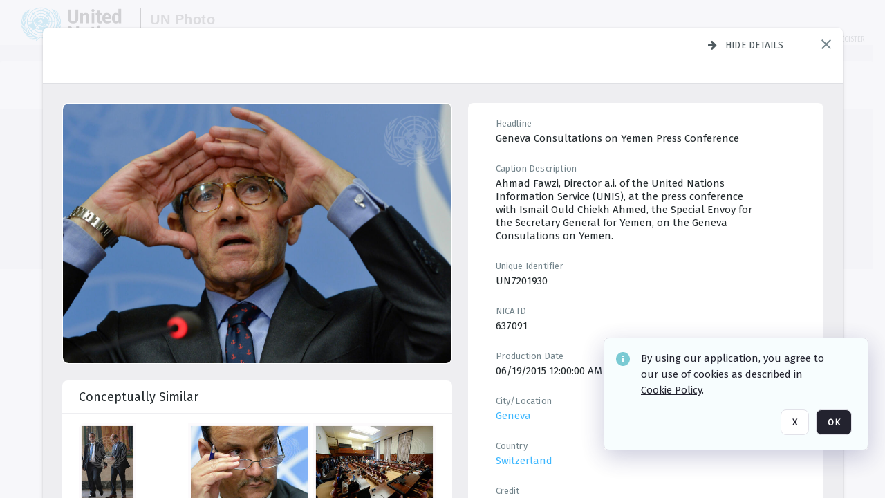

--- FILE ---
content_type: text/html; charset=utf-8
request_url: https://dam.media.un.org/asset-management/2AM9LO4B9HEK
body_size: 253777
content:
<!DOCTYPE HTML>
<!--  
              All source code is copyright of Orange Logic
                       http://www.orangelogic.com    
-->
<html lang="en">
    <head>
        <meta charset="utf-8">
        <script nonce-alt="c60d23f771e0095104e1106ddc8a89c2" nonce="N2RhNjZlNmRlMjIzMjg1NzcxMWFmYWVjYjgxMTM1YTg=" type="module" src="https://design-system.orangelogic.com/entry.1.0.196.js"></script>
<script nonce-alt="c60d23f771e0095104e1106ddc8a89c2" nonce="N2RhNjZlNmRlMjIzMjg1NzcxMWFmYWVjYjgxMTM1YTg="> window.dataLayer = window.dataLayer || []; window.dataLayer.push({'event': 'user_company_data_push', 'user_email': '', 'user_first_name': 'anonymous', 'user_last_name': 'anonymous', 'user_company': '', 'user_authenticated?': false, 'user_ol?': false, 'user_country': 'US', 'user_language': 'English', 'account_id': 'UN0', 'account_name': 'United Nations Photo', 'app_production?': true, 'app_release': 'LONDON'});</script> 
 
<script nonce-alt="c60d23f771e0095104e1106ddc8a89c2" nonce="N2RhNjZlNmRlMjIzMjg1NzcxMWFmYWVjYjgxMTM1YTg="> (function (w, d, s, l, i){w[l]=w[l] || []; w[l].push({"gtm.start": new Date().getTime(), event: "gtm.js"}); var f=d.getElementsByTagName(s)[0], j=d.createElement(s), dl=l !="dataLayer" ? "&l=" + l : ""; j.async=true; j.src="https://www.googletagmanager.com/gtm.js?id=" + i + dl; f.parentNode.insertBefore(j, f);})(window, document, "script", "dataLayer", "GTM-N6B5HX8S");</script> 
 

        <meta http-equiv="X-UA-Compatible" content="IE=edge,chrome=1" />
        <meta http-equiv="content-type" content="text/html; charset=UTF-8" />
        <base href="https://dam.media.un.org/" />
        <link rel="shortcut icon" href="Assets/V2/ChFVTjdTNTAwMDAwMDAwMDAwMxIGVFJNaXNjGiRcVFJNaXNjXDdmXDNjXDY0XDJmXDk3XFVOOU1TQzM2NS5pY28iBAgBEA9iCVVOOU1TQzM2NQ--~/NetyvIl7n7R9rnPW/NetyvIl7n7R9rnPW/UN9MSC365.ico" />
        <link rel="icon" href="Assets/V2/ChFVTjdTNTAwMDAwMDAwMDAwMxIGVFJNaXNjGiRcVFJNaXNjXDdmXDNjXDY0XDJmXDk3XFVOOU1TQzM2NS5pY28iBAgBEA9iCVVOOU1TQzM2NQ--~/NetyvIl7n7R9rnPW/NetyvIl7n7R9rnPW/UN9MSC365.ico" />
        <link rel="preconnect" href="https://fonts.googleapis.com">
<link rel="preconnect" href="https://fonts.gstatic.com" crossorigin>
<link rel="preload" href="https://fonts.googleapis.com/css?family=Muli:400,400i,600,700,800" as="style">
<link href="https://fonts.googleapis.com/css?family=Muli:400,400i,600,700,800" rel="stylesheet" type="text/css">
<link href="https://fonts.googleapis.com/css2?family=Fira+Sans+Condensed:wght@300;400;600&family=Fira+Sans+Extra+Condensed:wght@300;400;600&family=Fira+Sans:wght@300;400&display=swap" rel="preload" as="style">
<link href="https://fonts.googleapis.com/css2?family=Fira+Sans+Condensed:wght@300;400;600&family=Fira+Sans+Extra+Condensed:wght@300;400;600&family=Fira+Sans:wght@300;400&display=swap" rel="stylesheet">
<link rel="preload" href="https://maxcdn.bootstrapcdn.com/font-awesome/4.7.0/css/font-awesome.min.css" as="style">
<link rel="stylesheet" href="https://maxcdn.bootstrapcdn.com/font-awesome/4.7.0/css/font-awesome.min.css">
<meta name="viewport" />
<meta name="description" content="The UN Photo Library's mission is to provide access to and preserve the photo archives from over 75 years of the history of the Organization captured by UN Photographers and partners around the world. The Library’s photo collections are widely accessible to UN Offices, UN Family Organizations, professional media organizations, broadcasters, independent producers, publishers (print and online), governments, institutions and non-governmental organizations, researchers and civil society at large. We also aim to support audiovisual productions and foster public understanding of the United Nations and its goals by providing customer services and photo materials in a timely and efficient manner to professional clients around the world.">
<meta name="keywords" content="Department of Global Communications, UN Global Communications, DGC, Department of Public Information, DPI, United Nations Photo Library, Security Council, General Assembly, Meetings and Conferences, Security Council Stakeout, Economic and Social Council, Trusteeship Council, UN Secretariat, UN Photographers, Multimedia, UN Multimedia, Secretary-General, UN Photo Collections, UN Photo Stories, Peacekeeping Photos, UN Photo DAM, Digital Assets Management System">
<meta name="description" content=" - UN7201930

Ahmad Fawzi, Director a.i. of the United Nations Information Service (UNIS), at the press conference with Ismail Ould Chiekh Ahmed, the Special Envoy for the Secretary General for Yemen, on the Geneva Consulations on Yemen."><link rel="canonical" href="https://dam.media.un.org/archive/Geneva-Consultations-on-Yemen-2AM9LO4B9HEK.html" />
        <title>United Nations Photo - Geneva Consultations on Yemen</title>
        <script type="text/javascript" nonce="N2RhNjZlNmRlMjIzMjg1NzcxMWFmYWVjYjgxMTM1YTg=" id="inline_initial_script">
  (function () {
    window.CSPEnabled = true;

    UtilsLoadScript = function (_asUrls, _fCallbackSuccess, _fCallBackFail, _bCache) {
      Utils.LoadScriptWithNonce(_asUrls, _fCallbackSuccess, _fCallBackFail, _bCache, 'N2RhNjZlNmRlMjIzMjg1NzcxMWFmYWVjYjgxMTM1YTg=');
    };

   UtilsEvalScripts = function (_sScript) {
       return Utils.EvalScriptsWithNonce(_sScript, 'N2RhNjZlNmRlMjIzMjg1NzcxMWFmYWVjYjgxMTM1YTg=');
   };

   UtilsEvalScriptsWithResult = function (_sScript) {
       return Utils.EvalScriptsResultWithNonce(_sScript, 'N2RhNjZlNmRlMjIzMjg1NzcxMWFmYWVjYjgxMTM1YTg=');
   };

    var oElement = document.getElementById("inline_initial_script");
    oElement.parentNode.removeChild(oElement);

    UtilsValidateNonceAlt = function(_sNonceAlt) {
      return _sNonceAlt=== 'c60d23f771e0095104e1106ddc8a89c2';
    }

   UtilsValidateNonce = function(_sNonce) {
      return _sNonce === 'N2RhNjZlNmRlMjIzMjg1NzcxMWFmYWVjYjgxMTM1YTg=';
    }
  })();
</script><link rel="preload" href="https://dam.media.un.org/ClientFiles/COR/Styles/TEMP_SFbddb04/FrontEnd_SkinFamilyccbd6ee8e1bcfec15065c6a393c3abddMAC.css" as="style"><link href="https://dam.media.un.org/ClientFiles/COR/Styles/TEMP_SFbddb04/FrontEnd_SkinFamilyccbd6ee8e1bcfec15065c6a393c3abddMAC.css" rel="stylesheet"><link rel="preload" href="https://dam.media.un.org/ClientFiles/COR/Styles/TEMP_SFbddb04/AdminV3_SkinFamilybe72f5d7e736363a4067b7f47eef1154MAC.css" as="style"><link href="https://dam.media.un.org/ClientFiles/COR/Styles/TEMP_SFbddb04/AdminV3_SkinFamilybe72f5d7e736363a4067b7f47eef1154MAC.css" rel="stylesheet"><link rel="preload" nonce-alt='c60d23f771e0095104e1106ddc8a89c2' nonce='N2RhNjZlNmRlMjIzMjg1NzcxMWFmYWVjYjgxMTM1YTg=' href="Include/TEMP3/638884138060000000.js" as="script"><script nonce-alt='c60d23f771e0095104e1106ddc8a89c2' nonce='N2RhNjZlNmRlMjIzMjg1NzcxMWFmYWVjYjgxMTM1YTg=' type="text/javascript" src="Include/TEMP3/638884138060000000.js"></script><link rel="preload" nonce-alt='c60d23f771e0095104e1106ddc8a89c2' nonce='N2RhNjZlNmRlMjIzMjg1NzcxMWFmYWVjYjgxMTM1YTg=' href="/Include/Matrix5/OnDemand/DamView/SidePanelController.js" as="script"><script nonce-alt='c60d23f771e0095104e1106ddc8a89c2' nonce='N2RhNjZlNmRlMjIzMjg1NzcxMWFmYWVjYjgxMTM1YTg=' type="text/javascript" src="/Include/Matrix5/OnDemand/DamView/SidePanelController.js"></script> 
        
    </head>
    <body style="opacity: 0;"  >
         
 

<script nonce-alt="c60d23f771e0095104e1106ddc8a89c2" nonce="N2RhNjZlNmRlMjIzMjg1NzcxMWFmYWVjYjgxMTM1YTg=">
Param.ImageAnnotatorVersion = "V2";
Param.VideoAnnotatorVersion = "V2";
</script>
        <div id="WaitMsg" style="display: none;">
            <div id="WaitMsgContent"></div>
            <a id="WaitMsgClose" class='clickable' style="">Close</a>
        </div>
        <div id="LoadingPopupMask" class="LoadingPopupMaskClass"></div>
        <div class="lds-default lds-position LoadingPopupClass" id="LoadingPopupID"><div></div><div></div><div></div><div></div><div></div><div></div><div></div><div></div></div>
		<input type="hidden" id="Clipboard" />
		<form id="Form1" method="post" enctype="multipart/form-data" onsubmit="return false;" autocomplete="off">
		    <div id="PreRenderContent"></div>
			<div id="BodyContent"><div class="ABS VF A3" id="a5.1" data-p="al,,0,b,,0,,,-1,,,-1," data-r='{"sfa":"A3","PopupType":"-65463"}' data-vf="DefaultRoot_DamView_VForm"><div class="BG"></div><div id="a5.1:MainScrollPnl" class="CT Panel ABS kk5w1830 ScrollBar_Default" data-p=",,0,,,0,,screen,,,,-1," data-r='{"FID":"MainScrollPnl"}'><div class="BG"></div><div id="a5.1:GlobalPage" class="CT Panel ABS" data-p=",,,,,0,,,,,,-1," data-r='{"FID":"SuperContainer","aFx":"if (SidebarPnl.width > 0) { SidebarPnl.r } else { _parent.c }","aFw":"screen-SidebarPnl"}'><header id="a5.1:HeaderPnl" class="CT Panel ABS" style="z-index:2;" data-p=",,,,,0,i,_parent,,,,89," data-r='{"FID":"SuperContainer","aFx":"if (SidebarPnl.width > 0) { 0 } else { _parent.c }"}'><div class="ABS PageHeader_VForm VF CCC" id="a5.1.2" data-p="al,,0,b,,0,,,-1,,,-1," data-r='{"PopupType":"96666"}' data-vf="PageHeader_DamView_VForm"><div class="BG"></div><div id="a5.1.2:PageHeaderBg" class="CT Panel ABS v3pr81oq   " data-p=",,0,,,0,,PageHeaderPnl,,,PageHeaderPnl,-24,"><div class="BG"></div></div><nav id="a5.1.2:PageHeaderPnl" class="CT Panel ABS  FullMode" data-p=",,0,,,0,i,_ancestor:SuperContainer,,,,89," data-r='{"FPR":20,"FPL":30}' name="anchor_Top"><div class="BG"></div><div class="CT Image ABS   ci7pxgj5 " id="a5.1.2:Logo" data-p=",,30,,,10,,,-1,,,50," data-r='{"FID":"HeaderLogo","AutoScalePolicy":"fitheight","AutoScaleVerticalAlign":"top","AutoScaleHorizontalAlign":"left"}' style="z-index:2;"><a href="https://dam.media.un.org/?" style="background: url(ClientFiles/COR/Images/transparent_pixel.png) repeat;" ><img id="a5.1.2:Logo_img" src="Assets/V2/ChFVTjdTNTAwMDAwMDAwMDAwMxIGVFJNaXNjGiVcVFJNaXNjXDZlXGFmXDc0XDI2XGUwXFVON01TQzIyNzcucG5nIgQIARAPYgpVTjdNU0MyMjc3~/Uchsi_F3ZTXXyJHZ/Uchsi_F3ZTXXyJHZ/UN7MSC2277.png" alt="The page header&#x27;s logo" /></a></div><div id="a5.1.2:MastHeadSepPnl" class="CT Panel ABS gq08365j" style="width:1px;" data-p="r,Logo,,c,Logo,,,,1,,,46,"><div class="BG"></div></div><div id="a5.1.2:LogoAdjacent1Lbl" class="CT Label ABS _FL" data-p="r,MastHeadSepPnl,13,c,MastHeadSepPnl,-12,,,100,,,-1," style="width:100px;"><div class="Lbl" id="a5.1.2:LogoAdjacent1Lbl_Lbl"><div style="color: #4d4d4d; font-weight: bold; font-size: 1.7006116208rem; margin-top: 10.8475998092px; font-family: Roboto Condensed, Helvetica Neue, Helvetica, Arial, sans-serif; line-height: 1; letter-spacing: 0.027em; text-decoration: none; padding: 0;">UN Photo</div></div></div><div id="a5.1.2:WorkspaceSelectorContainer" class="CT Panel ABS" data-p="r,,,at,,,,,-1,,,-1," data-r='{"FID":"WorkspaceSelectorContainer","Ethereal":true}'></div><div id="a5.1.2:LogoAdjacent2Lbl" class="CT Label ABS _FL" data-p="al,LogoAdjacent1Lbl,,b,LogoAdjacent1Lbl,-7,,,360,,,-1," style="width:360px;"><div class="Lbl" id="a5.1.2:LogoAdjacent2Lbl_Lbl"><div style="color: #4d4d4d; font-weight: bold; font-size: 1.7006116208rem; margin-top: 5.8475998092px; font-family: Roboto Condensed, Helvetica Neue, Helvetica, Arial, sans-serif; line-height: 1; letter-spacing: 0.027em; text-decoration: none; padding: 0;">Digital Asset Management System</div></div></div><div id="a5.1.2:AsyncTaskNotifierPnl" class="CT Panel ABS" style="z-index:3;" data-p="l,Container4Pnl,,,,,,,-1,,,-1," data-r='{"aFy":"Container4Pnl.at+-2","PG":"screen"}'><div class="ABS VF" id="a5.1.2.1" data-p="al,,0,b,,0,,,250,,,-1," data-r='{"InstanceName":"NotificationManager","PopupType":"-8639"}' data-vf="AsyncTaskNotifier_VForm"><div class="BG"></div></div></div><nav id="a5.1.2:Container4Pnl" class="CT PanelFloat ABS ClearFixC" style="z-index:3;" data-p="ar,_parent,-5,ab,_parent,-15,,,-1,,,24," data-r='{"FPR":24,"FPL":10,"FloatHSpacing":"16"}'><div class="BG"></div><div id="a5.1.2:UploadPnl" class="CT Panel ABS" data-p="al,,0,b,,0,,,-1,,,-1,"></div><div id="a5.1.2:LoginLink" class="CT Button ABS s3l741gw r556igfn NoWrap" data-p=",,0,t,,,,,-1,,,-1,"><div class="BG"></div><a href="https://dam.media.un.org/CS.aspx?VP3=LoginRegistration&L=True&R=False" aria-label="Login">Login</a></div><div id="a5.1.2:Sep StandardReg" class="CT Panel ABS y8aev65c" style="width:1px;" data-p="al,,0,b,,0,,,1,,,15,"><div class="BG"></div></div><div id="a5.1.2:StandardLogin" class="CT Button ABS s3l741gw r556igfn NoWrap" data-p=",,0,t,,,,,-1,,,-1,"><div class="BG"></div><a href="https://dam.media.un.org/saml2/login.aspx" aria-label="Staff Login">Staff Login</a></div><div id="a5.1.2:Sep2_5" class="CT Panel ABS y8aev65c" style="width:1px;" data-p="al,,0,b,,0,,,1,,,15,"><div class="BG"></div></div><div id="a5.1.2:RegisterLink" class="CT Button ABS s3l741gw r556igfn NoWrap" data-p=",,0,t,,,,,-1,,,-1,"><div class="BG"></div><a href="https://dam.media.un.org/CS.aspx?VP3=LoginRegistration&L=False&R=True" aria-label="Register">Register</a></div></nav><div id="a5.1.2:BG_Panel_White" class="CT Panel ABS v3pr81oq" data-p="al,,0,at,_parent,,,screen,,,,-1,"><div class="BG"></div></div></nav><div id="a5.1.2:CookieAcceptanceWrapperPnl" class="CT Panel ABS FE" style="z-index:3" data-p="c,_parent,,,,0,,,-1,,,-1," data-r='{"PG":"screen"}'><div class="BG"></div></div><input type="hidden" name="a5.1.2:HiddenUserInfo" id="a5.1.2:HiddenUserInfo" value="anonymous anonymous " data-p="al,,0,b,,0,,,-1,,,-1,"></div></header><div id="a5.1:RootVFormMainPnl" class="CT Panel ABS" data-p="c,_parent,,,,0,i,_parent,,,,-1," data-r='{"FID":"SuperContainer"}'><div class="ABS DamView VF A3" id="a5.1.4" data-p="al,,0,b,,0,,,-1,,,-1," data-r='{"sfa":"A3","PopupType":"29594"}' data-vf="DamView_VForm"><div class="BG"></div><div id="a5.1.4:Background" class="CT Panel ABS c6427ed1" data-p=",,0,,,0,,_parent,,,_parent,," data-r='{"Ethereal":true}'><div class="BG"></div></div><div id="a5.1.4:PageHeaderPnl" class="CT Panel ABS" data-p=",,0,at,_parent,-1,,_parent,,,,," data-r='{"aFh":"89-22"}'></div><div id="a5.1.4:HeaderPanel" class="CT Panel ABS v3pr81oq   " style="z-index:1;" data-p="al,MainPanel,,,,89,,MainPanel,,,,-1," data-r='{"FID":"SuperContainer","FPT":0,"FPR":16,"FPB":0,"FPL":16,"Ethereal":true}'><div class="BG"></div></div><main id="a5.1.4:MainPanel" class="CT Panel ABS v3pr81oq s7h848i8" data-p="r,LeftMargin,,b,HeaderPanel,-1,,,,,,-1," data-r='{"FID":"SuperContainer","aFw":"_ancestor:SuperContainer.i-LeftMargin-RightMargin"}' name="anchor_Top"><div class="BG"></div><div id="a5.1.4:ScrollTopPnl" class="CT Panel ABS" data-p="al,,0,,,,,,-1,,,-1," data-r='{"aFy":"_ref:PageHeader.at-_ref:ActiveAnnouncements_VForm_AnnouncementsPnl.height"}'></div><div id="a5.1.4:FixedOnScroll" class="CT Panel ABS v3pr81oq" style="z-index:1;" data-p="al,_parent,,,,0,,_parent,,,,-1," data-r='{"FID":"SuperContainer","FPR":24,"FPL":24}'><div class="BG"></div><div id="a5.1.4:NavPanel" class="CT Panel ABS" data-p="al,,0,b,,0,,,-1,,,-1,"></div></div><div id="a5.1.4:ResultsPanel" class="CT Panel ABS" data-p="al,,0,b,FixedOnScroll,,,,-1,,,-1," data-r='{"FPT":0,"FPR":0,"FPB":70,"FPL":0}'></div><div id="a5.1.4:BottomNavPnl" class="CT Panel ABS" data-p="al,_parent,,b,ResultsPanel,-40,,_parent,,,,-1,"></div><div id="a5.1.4:DynamicBottomPnls" class="CT Panel ABS" data-p="al,_parent,,b,,,i,_parent,,,,-1," data-r='{"FID":"SuperContainer"}'></div></main><div id="a5.1.4:SearchResultLoadingPnl" class="CT Panel ABS" style="pointer-events: none" data-p="al,MainPanel,,,,89,,MainPanel,,,,," data-r='{"FID":"SuperContainer","aFh":"max(MainPanel+HeaderPanel,300)"}'></div><div id="a5.1.4:NoLeftPnl" class="CT Panel ABS" style="width:124px;" data-p=",,0,,,89,,,124,,,-1,"></div><div id="a5.1.4:NoRightPnl" class="CT Panel ABS" style="width:124px;" data-p=",,0,,,89,,,124,,,-1,"></div><div id="a5.1.4:LeftShadow" class="CT Panel ABS MustBeIncludedInFixedPos q23p7ue1" style="box-shadow: 0px 10px 35px 0px #4D4D874D; pointer-events:none; z-index:1;" data-p="al,LeftPanel,,at,LeftPanel,,,,,,LeftPanel,," data-r='{"aFw":"max(0, 1-LeftPanelSizer+LeftPanel-16)"}'><div class="BG"></div></div><div id="a5.1.4:RightShadow" class="CT Panel ABS MustBeIncludedInFixedPos q23p7ue1" style="box-shadow: 0px 10px 35px 0px #4D4D874D; pointer-events:none; z-index:1;" data-p="ar,RightPanel,,at,RightPanel,,,,,,RightPanel,," data-r='{"aFw":"max(0, 1-RightPanelSizer+RightPanel-16)"}'><div class="BG"></div></div><div id="a5.1.4:HiddenPnl" class="CT Panel ABS InvisibleC jkr4l617" style=" left:0px;top:0px;width:0px;height:0px;" data-p=",,0,,,0,,,0,,,0," data-r='{"Ethereal":true,"PPA":true}'><div class="BG"></div><div id="a5.1.4:LeftMargin" class="CT Panel ABS InvisibleC" data-p=",,0,b,,0,,,,,,0," data-r='{"aFw":"max(LeftPanelSizer+4*min(LeftPanelSizer,1),ShowLeftPnl+24*min(ShowLeftPnl,1))","Ethereal":true}'><div class="BG"></div></div><div id="a5.1.4:RightMargin" class="CT Panel ABS InvisibleC" data-p=",,0,b,,0,,,,,,0," data-r='{"aFw":"max(RightPanelSizer+4*min(RightPanelSizer,1),ShowRightPnl+24*min(ShowRightPnl,1))+17","Ethereal":true}'><div class="BG"></div></div><div id="a5.1.4:LeftPanelSizer" class="CT Panel ABS InvisibleC" data-p="al,,0,b,,0,,LeftPanel,,,,-1," data-r='{"Ethereal":true}'><div class="BG"></div></div><div id="a5.1.4:RightPanelSizer" class="CT Panel ABS InvisibleC" data-p="al,,0,b,,0,,RightPanel,,,,-1," data-r='{"Ethereal":true}'><div class="BG"></div></div></div><div class="FreeHtml"><style>

@media (hover: hover) {
  [data-side-panel-actions] { visibility:hidden; }
  [data-side-panel]:hover [data-side-panel-actions] { visibility:visible; }
}
[data-side-panel]:focus-within [data-side-panel-actions] { visibility:visible; }

</style></div><div id="a5.1.4:IEScript" class="CT Button ABS NoWrap" data-p="al,,0,b,,0,,,-1,,,-1," data-r='{"Ethereal":true}'><div class="BG"></div><a  tabindex="0" role="presentation"></a></div><div id="a5.1.4:FixedBottomPnl" class="CT Panel ABS InvisibleC" data-p="al,screen,,ab,screen,,,screen,,,,70," data-r='{"FID":"SuperContainer","Ethereal":true}' data-stayinview="true"><div class="ABS DamView_SelectionBar VF" id="a5.1.4.3" data-p="al,,0,b,,0,,,-1,,,-1," data-r='{"InstanceName":"SelectionBarVForm","PopupType":"-66426"}' data-vf="DamView_SelectionBar_VForm" data-pv='{"prop-tic":"0","prop-sel-group":"DamViewDoc_5bq8"}' data-state-id="a5.1.4.5"><div class="BG"></div><div id="a5.1.4.3:RefreshBtn" class="CT Button ABS NoWrap" data-p="al,,0,b,,0,,,-1,,,-1,"><div class="BG"></div><a  tabindex="0" role="button"></a></div><div id="a5.1.4.3:BackgroundPnl" class="CT Panel ABS qfn3c27j SelectionBarContainer   InvisibleC" data-p=",,0,,,0,,_ancestor:SuperContainer,,,_ancestor:SuperContainer,,"><div class="BG"></div><div id="a5.1.4.3:MainPnl" class="CT Panel ABS v3pr81oq  SelectionBarMainPnl" data-p=",,0,,,0,i,_parent,,i,_parent,," data-r='{"Ethereal":false}' data-stayinview="true"><div class="BG"></div><div id="a5.1.4.3:MainItemsHolderPnl" class="CT Panel ABS" style="pointer-events:none;" data-p=",_parent,,,_parent,,,_parent,,,_parent,,"><div id="a5.1.4.3:SelectionInfoPnl" class="CT Panel ABS" data-p="al,,0,c,_parent,,,,,,,-1," data-r='{"aFw":"_parent.i-ActionButtonsPnl.i-50"}'><span class="damview-selectionbar-count" style="position:absolute;top:50%;transform:translateY(-50%);">0</span><div id="a5.1.4.3:SelectionControlsPnl" class="CT Panel ABS damview-selectionbar-selectioncontrolspnl InvisibleC" style="pointer-events: auto;" data-p="r,,,c,_parent,,,,-1,,,-1,"><div class="BG"></div><div id="a5.1.4.3:SelectedInfoLbl" class="CT Label ABS k7428n0s kpp02u8s w5cqbv36" data-p=",,0,c,_parent,,,,-1,,,-1," style="width:9999px"><span class="Lbl" id="a5.1.4.3:SelectedInfoLbl_Lbl">Selected&nbsp;</span></div><div id="a5.1.4.3:InvertSelectionBtn" class="CT Button ABS k0b364rc    NoWrap" data-p="r,,20,,,0,,,-1,,,-1,"><div class="BG"></div><a  tabindex="0" role="button" aria-label="Invert selection">Invert selection</a></div><div id="a5.1.4.3:DeselectSomeBtn" class="CT Button ABS k0b364rc    NoWrap" data-p="r,InvertSelectionBtn,16,,,0,,,-1,,,-1," data-r='{"DeselectSomeForGroup":"DamViewDoc_5bq8"}'><div class="BG"></div><a  tabindex="0" aria-label="Deselect all" role="presentation">Deselect all</a></div><div id="a5.1.4.3:DeselectFullBtn" class="CT Button ABS k0b364rc    NoWrap" data-p="r,InvertSelectionBtn,16,,,0,,,-1,,,-1," data-r='{"DeselectFullForGroup":"DamViewDoc_5bq8"}'><div class="BG"></div><a  tabindex="0" aria-label="Deselect all" role="presentation">Deselect all</a></div></div></div><input type="hidden" name="a5.1.4.3:FLAVFORMS" id="a5.1.4.3:FLAVFORMS" value="0"><div id="a5.1.4.3:ActionButtonsPnl" class="CT PanelFloat ABS" style="pointer-events: auto;" data-p="ar,_parent,-44,c,_parent,,,,-1,,,-1," data-r='{"FloatDirection":"horizontal","FloatSpacing":"16"}'></div><div id="a5.1.4.3:RefreshViewboxBtn" class="CT Button ABS k0b364rc InvisibleC RefreshViewboxBtn NoWrap" data-p="l,,-20,c,ExportDataGridPnl,,,,-1,,,-1," style="pointer-events: auto;"><div class="BG"></div><a  tabindex="0" role="button" aria-label="Refresh the current view"><i class="ico fa fa-refresh">&nbsp;</i>Click here to refresh results</a></div></div><div id="a5.1.4.3:RefreshPnl" class="CT Panel ABS v3pr81oq  SelectionBarMainPnl InvisibleC StandaloneRefreshPnl" style="pointer-events:none;" data-p=",,0,,,0,,_ancestor:SuperContainer,,,_ancestor:SuperContainer,,"><div class="BG"></div><div id="a5.1.4.3:StandalongRefreshBtn" class="CT Button ABS k0b364rc InvisibleC RefreshViewboxBtn NoWrap" data-p="c,_parent,,c,_parent,,,,-1,,,-1,"><div class="BG"></div><a  tabindex="0" role="button" aria-label="Refresh the current view"><i class="ico fa fa-refresh">&nbsp;</i>Click here to refresh results</a></div></div></div></div></div></div><div id="a5.1.4:StatePnl" class="CT Panel ABS InvisibleC" style=" left:0px;top:0px;width:0px;height:0px;" data-p=",,0,,,0,,,0,,,0," data-r='{"Ethereal":true,"PPA":true}'><div class="BG"></div><div class="ABS VF" id="a5.1.4.5" data-p="al,,0,b,,0,,,-1,,,-1," data-r='{"PopupType":"-98588"}' data-vf="DamView_State_VForm" data-trigprops='{&quot;STATE_ID&quot;:&quot;DamView_VPage.RootID.DamView_VPage.State&quot;}' data-state-id="a5.1.4.5"><div class="BG"></div><div id="a5.1.4.5:UsefulSubVFormsPnl" class="CT Panel ABS" data-p="al,,0,b,,0,,,-1,,,-1,"></div><div id="a5.1.4.5:SelectionChangeBtn" class="CT Button ABS NoWrap" data-p="al,,0,b,,0,,,-1,,,-1,"><div class="BG"></div><a  tabindex="0" role="button"></a></div></div></div></div></div><div id="a5.1:ScreenBottomAnchor" class="CT Anchor ABS" data-p=",,,b,screen,,,,,,,,"></div></div></div><div class="ABS VF" id="a5.1.1" data-p="al,,0,b,,0,,,-1,,,-1," data-r='{"PopupType":"19283"}' data-vf="ActiveAnnouncements_VForm" data-trigprops='{&quot;TPoints&quot;:&quot;:*&quot;}'><div class="BG"></div><div id="a5.1.1:MainPnl" class="CT Panel ABS" data-p="al,,0,b,,0,i,_ancestor:SuperContainer,,,,-1,"><div id="a5.1.1:AnnouncementsPnl" class="CT PanelFloat ABS active-announcements invisible-on-first-render" data-p="al,screen,,at,screen,,i,_parent,,,,-1," data-r='{"FID":"ActiveAnnouncements_VForm_AnnouncementsPnl","Ethereal":true,"FloatDirection":"vertical","FloatSpacing":"0","PG":"popuptitlebar"}'><div class="BG"></div></div><div id="a5.1.1:ScriptPnl" class="CT Panel ABS" style=" left:0px;top:0px;width:0px;height:0px;" data-p=",,0,,,0,,,0,,,0," data-r='{"PPA":true}'><div id="a5.1.1:ActivateAnnouncementScript" class="CT Button ABS NoWrap" data-p="al,,0,b,,0,,,-1,,,-1,"><div class="BG"></div><a  tabindex="0" role="presentation"></a></div></div></div></div><div class="ABS VF" id="a5.1.3" data-p="al,,0,b,,0,,,-1,,,-1," data-r='{"PopupType":"97035"}' data-vf="WebDownloaderV2_VForm"><div class="BG"></div><div id="a5.1.3:ContainerPnl" class="CT Panel ABS" data-p="al,,0,b,,0,,,-1,,,-1,"><div class="ABS VF" id="a5.1.3.1" data-p="al,,0,b,,0,,,-1,,,-1," data-r='{"InstanceName":"Downloader","PopupType":"51462"}' data-vf="ReactHost_Downloader_VForm"><div class="BG"></div><div id="a5.1.3.1:GlobalPnl" class="CT Panel ABS" data-p="al,,0,b,,0,i,_ancestor:SuperContainer,,,,-1," data-r='{"PG":"notification"}'><div class="FreeHtml"><div id="div_host_orangelogic.react.downloader_IO1Js1N344" style="width: 100%; height: 100%;"></div>
</div></div></div></div><div id="a5.1.3:ProxyPnl" class="CT Panel ABS InvisibleC" style="width:0px;" data-p="al,,0,b,,0,,,0,,,0," data-r='{"Ethereal":true}'><div class="BG"></div><div data-pid="a5.1.3:FolderNameProxyTxt" class="CT TextBox NoLabel  ABS InvisibleC" data-p="al,,0,b,,0,,,0,,,0," data-r='{"Ethereal":true}' style="width:0px;"><div class="Input"><input type="text" id="a5.1.3:FolderNameProxyTxt" name="a5.1.3:FolderNameProxyTxt" value="" aria-label="Input your folder name proxy here" /></div></div></div><div id="a5.1.3:ProxyJS" class="CT Button ABS" data-p="al,,0,b,,0,,,0,,,0," data-r='{"Ethereal":true}' style="width:0px;"><div class="BG"></div><a  tabindex="0" role="presentation"></a></div></div><div class="ABS VF" id="a5.1.5" data-p="al,,0,b,,0,,,-1,,,-1," data-r='{"PopupType":"77655"}' data-vf="ObjectsRefreshTrigger_VForm"><div class="BG"></div></div><div class="ABS VF" id="a5.1.6" data-p="al,,0,b,,0,,,-1,,,-1," data-r='{"PopupType":"-47012"}' data-vf="HiddenCmsLink_VForm"><div class="BG"></div><div id="a5.1.6:NoSizePnl" class="CT Panel ABS kk5w1830" style="overflow: hidden;display: none;width:0px;" data-p="al,,0,b,,0,,,0,,,0,"><div class="BG"></div><div id="a5.1.6:Pnl" class="CT Panel ABS bypass-announcement-top-offset" style="z-index:3;" data-p="al,screen,,at,screen,,,,-1,,,-1," data-r='{"PG":"notification"}'><div class="BG"></div></div><div id="a5.1.6:GoToLoginPage" class="CT Button ABS k0b364rc NoWrap" data-p="al,,0,b,,0,,,-1,,,-1,"><div class="BG"></div><a  tabindex="-1" role="button" aria-label="Go to Login page">Go to Login page</a></div></div></div><div class="ABS VF" id="a5.1.7" data-p="al,,0,b,,0,,,-1,,,-1," data-r='{"PopupType":"-8735"}' data-vf="IssueReporting_Overlay_VForm"><div class="BG"></div></div><div class="ABS VF" id="a5.1.8" data-p="al,,0,b,,0,,,-1,,,-1," data-r='{"PopupType":"-21761"}' data-vf="Overlay_Wrapper_VForm"><div class="BG"></div><div id="a5.1.8:MainPnl" class="CT Panel ABS bypass-announcement-top-offset" data-p="c,screen,,at,screen,,,,-1,,,-1," data-r='{"Ethereal":true,"PG":"notification"}'><div class="BG"></div><div id="a5.1.8:SecuAnalysisPnl" class="CT Panel ABS" data-p="c,_parent,,at,_parent,,,,-1,,,-1," data-r='{"Ethereal":true}'></div><div id="a5.1.8:DebugBannerPnl" class="CT Panel ABS" data-p="c,_parent,,b,,0,,,-1,,,-1," data-r='{"Ethereal":true}'></div><div id="a5.1.8:SessionBannerPnl" class="CT Panel ABS" data-p="c,_parent,,,,,,,-1,,,-1," data-r='{"aFy":"if (b>0){return b + 1;}else {return _parent.at;}","Ethereal":true}'><div class="ABS VF A3" id="a5.1.8.1" data-p="al,,0,b,,0,,,-1,,,-1," data-r='{"sfa":"A3","PopupType":"-6015"}' data-vf="SessionBanner_Overlay_VForm"><div class="BG"></div></div></div><div id="a5.1.8:IssueReportingPnl" class="CT Panel ABS" data-p="al,,0,b,,0,,,-1,,,-1,"></div></div></div><script type='text/javascript' nonce-alt='c60d23f771e0095104e1106ddc8a89c2'  nonce='N2RhNjZlNmRlMjIzMjg1NzcxMWFmYWVjYjgxMTM1YTg='>PreRenderMgr.GetInstance().AddFunction(function(){Utils.CheckPageResolution(1260, 621, '');Matrix3.AddAfterPreRenderCalls(function() {
    BindableElementsMgr.GetInstance().SetupElement(Matrix3.FindScope('a5.1.3'), 
                                               'InstructionsURL', 
                                               'raw', 
                                               "https://dam.media.un.org/CS.aspx?VP3=WebDownloaderV2_Instructions");
});Matrix3.AddAfterPreRenderCalls(function() {
    BindableElementsMgr.GetInstance().SetupElement(Matrix3.FindScope('a5.1.3'), 
                                               'DownloaderReady', 
                                               'raw', 
                                               false);
});Matrix3.AddAfterPreRenderCalls(function() {
    BindableElementsMgr.GetInstance().SetupElement(Matrix3.FindScope('a5.1.3'), 
                                               'DefaultDownloadFolder', 
                                               'raw', 
                                               null);
});Matrix3.AddAfterPreRenderCalls(function() {
    BindableElementsMgr.GetInstance().SetupElement(Matrix3.FindScope('a5.1.3'), 
                                               'UserID', 
                                               'identifier', 
                                               "");
});Matrix3.AddAfterPreRenderCalls(function() {
    BindableElementsMgr.GetInstance().SetupElement(Matrix3.FindScope('a5.1.3'), 
                                               'OpenDownloaderEvent', 
                                               'event', 
                                               null);
});Matrix3.AddAfterPreRenderCalls(function() {
    BindableElementsMgr.GetInstance().SetupElement(Matrix3.FindScope('a5.1.3'), 
                                               'LocationRequestedEvent', 
                                               'event', 
                                               null);
});Matrix3.AddAfterPreRenderCalls(function() {
    BindableElementsMgr.GetInstance().SetupElement(Matrix3.FindScope('a5.1.3'), 
                                               'LocationPickedEvent', 
                                               'event', 
                                               null);
});Matrix3.AddAfterPreRenderCalls(function() {
    BindableElementsMgr.GetInstance().SetupElement(Matrix3.FindScope('a5.1.3'), 
                                               'DownloadRequestedEvent', 
                                               'event', 
                                               null);
});Matrix3.AddAfterPreRenderCalls(function() {
    BindableElementsMgr.GetInstance().SetupElement(Matrix3.FindScope('a5.1.3'), 
                                               'OpenDirectoryPickerAction', 
                                               'action', 
                                               function(_sArg) {
if (typeof _sArg !== 'string') {
    _sArg = JSON.stringify(_sArg);
}
Matrix3.AddEvent('a5.1.3', 'OPEN_DIRECTORY_PICKER', 'VS', 'I', _sArg);
});
});Matrix3.AddAfterPreRenderCalls(function() {
    BindableElementsMgr.GetInstance().SetupElement(Matrix3.FindScope('a5.1.3'), 
                                               'PromptAction', 
                                               'action', 
                                               function(_sArg) {
if (typeof _sArg !== 'string') {
    _sArg = JSON.stringify(_sArg);
}
Matrix3.AddEvent('a5.1.3', 'PROMPT', 'VS', 'I', _sArg);
});
});Matrix3.AddAfterPreRenderCalls(function() {
    BindableElementsMgr.GetInstance().SetupElement(Matrix3.FindScope('a5.1.3'), 
                                               'PromptRepliedEvent', 
                                               'event', 
                                               null);
});Matrix3.AddAfterPreRenderCalls(function() {
    BindableElementsMgr.GetInstance().SetupElement(Matrix3.FindScope('a5.1.3.1'), 
                                               'Value', 
                                               'raw', 
                                               null);
});Matrix3.AddPrePositionCalls(function() {
    var oExecutionContext = new ExecutionContext('https://dam.media.un.org/', 'a5.1.3.1', '[POPUP_ID]', '[EVENT_OPEN_TRACKING_SUMARRY]', 'OPEN_POPUP', 'false', 'MM/DD/YYYY', 'null', {
    "darkMode": "false",

    "instructionsPopupWidth": 470,
    "instructionsPopupHeight": 200,

    "verbose": false,

    "allowForcedDownloadLocation": true,

    "downloadSpeedMonitorDuration": 5,

    "downloadDirectlyFromCloudIfPossible": true,
    "roundRobinCloudURLs": true,

    "chunkSize": 30,
    "minChunkSize": 1,
    "maxChunkSize": 100,
    "maxRetryPerChunk": 3,
    "autoUnlockAfterMinutes": 5,

    "downloadChunkMaxRetries": 3,
    "downloadChunkRetryMinWait": 5000,
    "downloadChunkRetryMaxWait": 5000,

    "backgroundJobDefaultInterval": 1000,

    "defaultMode": "rocket",

    "normalMode": {
        "maxInProgressChunksPerFile": 5,
        "backgroundJobInterval": {
            "FileChunkAssembler": 500,
            "ChunkDownloader": 500,
            "DownloadSpeedMonitor": 2000,
            "LockBreaker": 60000,
        },
        "backgroundJobInstancesCount": {
            "ChunkDownloader": 4,
            "FileChunkSplitter": 2,
            "FileChunkAssembler": 4,
        },
    },

    "rocketMode": {
        "maxInProgressChunksPerFile": 32,
        "backgroundJobInterval": {
            "FileChunkSplitter": 500,
            "FileChunkAssembler": 500,
            "ChunkDownloader": 500,
        },
        "backgroundJobInstancesCount": {
            "ChunkDownloader": 32,
            "FileChunkSplitter": 2,
            "FileChunkAssembler": 4,
        },
    },
    
    "massActionBatchSize": 200,

    "missingFileErrorMessage": "File does not exist",
    "networkErrorMessage": "Unable to connect to the server to download or the download location no longer exists",
    "notEnoughStorageErrorMessage": "Not enough storage to save file",

    "shouldHandlePathLimit": true,
});
    UIComponentLoader.ResolveDependencies('a5.1.3.1', [{"name":"instructionsURL","behavior":"raw"},{"name":"isReady","behavior":"raw"},{"name":"defaultDownloadFolder","behavior":"raw"},{"name":"userID","behavior":"identifier"},{"name":"openDownloaderEvent","behavior":"event"},{"name":"downloadRequestedEvent","behavior":"event"},{"name":"locationRequestedEvent","behavior":"event"},{"name":"locationPickedEvent","behavior":"event"},{"name":"openDirectoryPickerAction","behavior":"action"},{"name":"promptAction","behavior":"action"},{"name":"promptRepliedEvent","behavior":"event"}], {
    "instructionsURL": {name: "InstructionsURL"},
    "isReady": {name: "DownloaderReady"},
    "defaultDownloadFolder": {name: "DefaultDownloadFolder"},
    "userID": {name: "UserID"},
    "openDownloaderEvent": {name: "OpenDownloaderEvent"},
    "downloadRequestedEvent": {name: "DownloadRequestedEvent"},
    "locationRequestedEvent": {name: "LocationRequestedEvent"},
    "locationPickedEvent": {name: "LocationPickedEvent"},
    "openDirectoryPickerAction": {name: "OpenDirectoryPickerAction"},
    "promptAction": {name: "PromptAction"},
    "promptRepliedEvent": {name: "PromptRepliedEvent"}
}, oExecutionContext);
    UIComponentLoader.LoadComponent('a5.1.3.1', 
        [], 
        ['https://dam.media.un.org/webapi/extensibility/uicomponent/file_29_v1?componentName=orangelogic.react.downloader&fileName=js%5C787.a98ef459.chunk.js','https://dam.media.un.org/webapi/extensibility/uicomponent/file_29_v1?componentName=orangelogic.react.downloader&fileName=js%5Cmain.6b17900c.js'], 
        'mountDownloaderComponent', 
        'div_host_orangelogic.react.downloader_IO1Js1N344', 
        oExecutionContext);
});});</script><script type='text/javascript' nonce-alt='c60d23f771e0095104e1106ddc8a89c2'  nonce='N2RhNjZlNmRlMjIzMjg1NzcxMWFmYWVjYjgxMTM1YTg='>PostRenderMgr.GetInstance().AddFunction(function(){Utils.LoadScript('Include/TEMP3/638884138060000000_dyn.js',function(){$AddAction($Control('a5.1.2:PageHeaderBg',PanelCtrl.Const.CONTROL_NAME),'Action_AddClass','Over','DamViewPage','jwtm407v');$AddAction($Control('a5.1.2:PageHeaderBg',PanelCtrl.Const.CONTROL_NAME),'Action_RemoveClass','Leave','DamViewPage','jwtm407v');(function(){RegisterButtonEvent("a5.1.2:Logo","click",function(ev){})})();(function(){RegisterButtonEvent("a5.1.2:LoginLink","click",function(ev){})})();(function(){RegisterButtonEvent("a5.1.2:StandardLogin","click",function(ev){})})();(function(){RegisterButtonEvent("a5.1.2:RegisterLink","click",function(ev){})})();$AddEvent($Control('a5.1.2:PageHeaderPnl',PanelAdvancedCtrl.Const.CONTROL_NAME),'Event_Over','Over','DamViewPage','');$AddEvent($Control('a5.1.2:PageHeaderPnl',PanelAdvancedCtrl.Const.CONTROL_NAME),'Event_Out','Leave','DamViewPage','');FixedPos.Activate('a5.1.4:FixedOnScroll',0,null,false,false,false,false,'gwvnonbo',true,false,'',false,'','');PositionItem.SetProperty_Safe('a5.1.4:MainPanel','mbAnimate',true);FixedPos.Activate('a5.1.4:LeftShadow',0,null,false,false,false,false,null,false,false,'',false,'','');PositionItem.SetProperty_Safe('a5.1.4:LeftShadow','mbAnimate',true);FixedPos.Activate('a5.1.4:RightShadow',0,null,false,false,false,false,null,false,false,'',false,'','');PositionItem.SetProperty_Safe('a5.1.4:RightShadow','mbAnimate',true);(function(){SidePanelController.Activate({panelSelector:'[id="[VFORM_ID]:LeftPanel"]',openTriggerSelector:'[id="[VFORM_ID]:ShowLeftPnl"]',closeTriggerSelector:'[id="[VFORM_ID]:LeftPanelContent"]>[data-vf^="DamView_SidePanel_"] [id$=":CloseBtn"]',sizerSelector:'[id="[VFORM_ID]:LeftPanelSizer"]',changeModeTriggerSelectors:{free:'[id="[VFORM_ID]:LeftPanelContent"]>[data-vf^="DamView_SidePanel_"] [id$=":ChangeModeBtn_Free"]',pinned:'[id="[VFORM_ID]:LeftPanelContent"]>[data-vf^="DamView_SidePanel_"] [id$=":ChangeModeBtn_Pinned"]',},mode:"[LEFT_PANEL_MODE]",prefID:"[LEFT_PANEL_MODE_PREF_ID]",forcedMode:'pinned',onModeChange:function(mode){if(mode==="free"){$E("[VFORM_ID]:LeftPanel").css("z-index",99);}else{$E("[VFORM_ID]:LeftPanel").css("z-index","");}},});if("[LEFT_PANEL_MODE]"==="free"&&Utils.ParseBool("false")){$E("[VFORM_ID]:LeftPanel").css("z-index",99);}else{$E("[VFORM_ID]:LeftPanel").css("z-index","");}
SidePanelController.Activate({panelSelector:'[id="[VFORM_ID]:RightPanel"]',openTriggerSelector:'[id="[VFORM_ID]:ShowRightPnl"]',closeTriggerSelector:'[id="[VFORM_ID]:RightPanelContent"]>[data-vf^="DamView_SidePanel_"] [id$=":CloseBtn"]',sizerSelector:'[id="[VFORM_ID]:RightPanelSizer"]',changeModeTriggerSelectors:{free:'[id="[VFORM_ID]:RightPanelContent"]>[data-vf^="DamView_SidePanel_"] [id$=":ChangeModeBtn_Free"]',pinned:'[id="[VFORM_ID]:RightPanelContent"]>[data-vf^="DamView_SidePanel_"] [id$=":ChangeModeBtn_Pinned"]',},mode:"[RIGHT_PANEL_MODE]",prefID:"[RIGHT_PANEL_MODE_PREF_ID]",forcedMode:'pinned',onModeChange:function(mode){if(mode==="free"){$E("[VFORM_ID]:RightPanel").css("z-index",99);}else{$E("[VFORM_ID]:RightPanel").css("z-index","");}},});if("[RIGHT_PANEL_MODE]"==="free"&&Utils.ParseBool("false")){$E("[VFORM_ID]:RightPanel").css("z-index",99);}else{$E("[VFORM_ID]:RightPanel").css("z-index","");}})();(function(){var sGroup='DamViewDoc_##DAM_VIEW_INSTANCE##';var oMgr=MultipleSelectionMgr.GetInstance();var oCtrMgr=CtrlEventMgr.GetInstance();var bIsGroupInTopPopup=false;var fOnKeyDown=function(e){bIsGroupInTopPopup=oMgr.IsGroupInTopPopup(sGroup);};document.addEventListener('keydown',fOnKeyDown,true);var fOnCtrlKeyDown=function(e){if(bIsGroupInTopPopup){oMgr.SelectAll(sGroup);oCtrMgr.Broadcast('UpdateLists','BatchAttributes');e.preventDefault();}};$(document).bind('keydown','ctrl+a',fOnCtrlKeyDown);var fOnMetaKeyDown=function(e){if(bIsGroupInTopPopup){oMgr.SelectAll(sGroup);oCtrMgr.Broadcast('UpdateLists','BatchAttributes');e.preventDefault();}};$(document).bind('keydown','meta+a',fOnMetaKeyDown);var fOnEscKeyDown=function(e){if(bIsGroupInTopPopup){oMgr.DeselectAll(sGroup);oCtrMgr.Broadcast('UpdateLists','BatchAttributes');e.preventDefault();}};$(document).bind('keydown','esc',fOnEscKeyDown);Matrix3.RegisterForCleanup('[VFORM_ID]','DV_MultiSelection_Shortcuts',function()
{try
{document.removeEventListener('keydown',fOnKeyDown,true);$(document).unbind('keydown',fOnCtrlKeyDown);$(document).unbind('keydown',fOnMetaKeyDown);$(document).unbind('keydown',fOnEscKeyDown);}catch(e){}});})();if(Utils.IsIE())
{$(Utils.GetDocument()).scrollTop(1).bind('scroll',function(){if(Utils.GetScrollTop()==0)
{Utils.GetDocument().scrollTop=1;}});};MultipleSelectionMgr.GetInstance().RegisterVisibleIfSelection("a5.1.4:FixedBottomPnl","DamViewDoc_5bq8");(function(){RegisterButtonEvent("a5.1.4.3:RefreshBtn","click",function(ev){$Control('a5.1.4.3:RefreshBtn',ButtonCtrl.Const.CONTROL_NAME).SendEvent('a5.1.4.3','REFRESH','F','I','','GroupSelectionVS','DamViewDoc_5bq8','','','',false,'','','','',typeof(ev)==='undefined'?window.event:ev,null,false);})})();$AddAction($Control('a5.1.4.3:RefreshBtn',ButtonCtrl.Const.CONTROL_NAME),'Action_SendEvent','NumberOfItemsAvailable','BatchAttributesa5.1.4.5','');(function(){RegisterButtonEvent("a5.1.4.3:InvertSelectionBtn","click",function(ev){javascript:PostRenderMgr.GetInstance().ExecuteAsap(function(){MultipleSelectionMgr.GetInstance().InvertAll('DamViewDoc_5bq8',true);});})})();(function(){RegisterButtonEvent("a5.1.4.3:RefreshViewboxBtn","click",function(ev){$Control('a5.1.4.3:RefreshViewboxBtn',ButtonCtrl.Const.CONTROL_NAME).SendEvent('a5.1.4.3','REFRESH_VIEWBOX','F','I','','','','','','',false,'','','','',typeof(ev)==='undefined'?window.event:ev,null,false);})})();(function(){RegisterButtonEvent("a5.1.4.3:StandalongRefreshBtn","click",function(ev){$Control('a5.1.4.3:StandalongRefreshBtn',ButtonCtrl.Const.CONTROL_NAME).SendEvent('a5.1.4.3','REFRESH_VIEWBOX','F','I','','','','','','',false,'','','','',typeof(ev)==='undefined'?window.event:ev,null,false);})})();FixedPos.Activate('a5.1.4:FixedBottomPnl',null,0,false,false,false,false,null,true,true,'',false,'','');(function(){RegisterButtonEvent("a5.1.4.5:SelectionChangeBtn","click",function(ev){$Control('a5.1.4.5:SelectionChangeBtn',ButtonCtrl.Const.CONTROL_NAME).SendEvent('a5.1.4.5','SELECTION_CHANGE','F','I','','GroupSelectionVS','DamViewDoc_5bq8','','','',false,'','','','',typeof(ev)==='undefined'?window.event:ev,null,false);})})();$AddAction($Control('a5.1.4.5:SelectionChangeBtn',ButtonCtrl.Const.CONTROL_NAME),'Action_SendEvent','UpdateLists','BatchAttributesa5.1.4.5','');if(!window.__loadScriptInjected&&!Utils.IsAndroid()){Utils.LoadScript=function(n,t,i,r){n.forEach==='function'&&n.forEach(function(){});typeof UtilsLoadScript!="undefined"&&UtilsLoadScript?UtilsLoadScript(n,t,i,r):Utils.LoadScriptWithNonce(n,t,i,r,null);};window.__loadScriptInjected=true;};$AddEvent($Control('a5.1:GlobalPage',PanelAdvancedCtrl.Const.CONTROL_NAME),'Event_Click','BodyClicked','Global','');Utils.LoadScript(['Include/Matrix5/OnDemand/Announcement/AnnouncementManager.js?v=5797dba062e39cd3cc1e25aa9f891702'],function(){AnnouncementManager.ActivateAnnouncement();},null,true);$AddEvent($Control('a5.1.3:ProxyJS',ButtonCtrl.Const.CONTROL_NAME),'Event_Show','SHOW_PROXY','a5.1.3','setTimeout');$AddAction($Control('a5.1.3:ProxyJS',ButtonCtrl.Const.CONTROL_NAME),'Action_ExecuteScript','SHOW_PROXY','a5.1.3','var folderNameTxt = $E("[VFORMID]:FolderNameProxyTxt"); var defaultDownloadFolderElement = Matrix3.FindAndUseBindableElement("[VFORMID]", "DefaultDownloadFolder"); if (defaultDownloadFolderElement) { defaultDownloadFolderElement.onChanged(function(folderName){ folderNameTxt.val(folderName); }); folderNameTxt.val(defaultDownloadFolderElement.value); }');FixedPos.Activate('a5.1.6:Pnl',0,null,false,false,false,false,null,false,false,'',false,'','');(function(){RegisterButtonEvent("a5.1.6:GoToLoginPage","click",function(ev){$Control('a5.1.6:GoToLoginPage',ButtonCtrl.Const.CONTROL_NAME).SendEvent('a5.1.6','GO_TO_LOGIN_PAGE','F','I','','','','','','',false,'','','','',typeof(ev)==='undefined'?window.event:ev,null,false);})})();$AddEvent($Control('a5.1.6:GoToLoginPage',ButtonCtrl.Const.CONTROL_NAME),'Event_Shortcut','GO_TO_LOGIN_PAGE','GENERAL_SHORTCUT_SYSTEM','76|1|1|0|1|1');$AddAction($Control('a5.1.6:GoToLoginPage',ButtonCtrl.Const.CONTROL_NAME),'Action_SendEvent','GO_TO_LOGIN_PAGE','GENERAL_SHORTCUT_SYSTEM','');Matrix3.ShowNotification("By using our application, you agree to our use of cookies as described in \u003ca style=\u0027text-decoration: underline;\u0027 href=\u0027https://www.orangelogic.com/cookie-policy\u0027 target=\u0027_blank\u0027\u003e Cookie Policy\u003c/a\u003e.","",{timeout:false,notificationType:"info",close:false,buttons:[['<button style="margin-top:16px;">X</button>',function(instance,toast){instance.hide({transitionOut:'fadeOutRight'},toast);instance.hide({transitionOut:'fadeOutRight'},toast);Matrix3.AddEvent('a5.1.2','ACCEPT_COOKIE_POLICY',Matrix3.Const.RETURNTYPE_VIEWSTATE,Matrix3.Const.DELAY_IMMEDIAT,'',null,null,null,null,null,null,null,null,null,null,null,null,false,null);}],['<button style="margin-top:16px;" class="Primary">OK</button>',function(instance,toast){instance.hide({transitionOut:'fadeOutRight'},toast);instance.hide({transitionOut:'fadeOutRight'},toast);Matrix3.AddEvent('a5.1.2','ACCEPT_COOKIE_POLICY',Matrix3.Const.RETURNTYPE_VIEWSTATE,Matrix3.Const.DELAY_IMMEDIAT,'',null,null,null,null,null,null,null,null,null,null,null,null,false,null);}]],id:null,theme:"light",drag:false});if("False"=="False"){function fnAppendAssetUrlWhenPopup(e)
{var popup=$("div[id='"+e.detail+":_Popup']");if(popup){var document=$("div[data-vf='DocumentRoot_VForm']",popup);if(document){var vformId=Utils.GetVFormId(document.attr("id"));var mainPanel=$("div[id='"+vformId+":MainVFormPnl']",document);if(mainPanel){var identifier=mainPanel.data("permanentsuffixurl");var recordid=mainPanel.data("encrypted_rid");var url="";if(identifier)url+="Tasks/"+identifier;else if(recordid)
url+="asset-management"+"/"+
recordid;if(url!="")
{var sessionId=""
actualUrl=window.location.hash.substring(2);if(!actualUrl)
{actualUrl=window.location.href;}
actualUrlObject=new URL(HistoryMgr.GetURLFromH(actualUrl));workspaceId=actualUrlObject.searchParams.get("WS");targetProfile=actualUrlObject.searchParams.get("TP");if(!workspaceId)
workspaceId="SearchResults";if(sessionId||workspaceId)
url+="?";if(workspaceId)
url+="&WS="+workspaceId;if(sessionId)
url+="&UseSession="+sessionId;if(targetProfile)
url+="&TP="+targetProfile;url+="&Flat=FP"
HistoryMgr.PushPopupState(e.detail,url);}}}}};if(!this.fnAppendAssetUrlWhenPopupAdded)
{window.addEventListener("PopupAdding",fnAppendAssetUrlWhenPopup);this.fnAppendAssetUrlWhenPopupAdded=true;}};EditableTable.SetHasOverviewSidePanel('a5.1.4.5',false);setTimeout(function(){Matrix3.AddEventUsingDTO({sourceVForm:"a5.1.2.1",sourceEvent:"CHECK_AND_FIRE_NOTIFICATION",sourceType:Matrix3.Const.RETURNTYPE_FULL,eventDelay:Matrix3.Const.DELAY_IMMEDIAT,hideLoading:true});},3000);MultipleSelectionMgr.GetInstance().UpdateTopSelectionBarOnSelection('DamViewDoc_5bq8','a5.1.4.4');MultipleSelectionMgr.GetInstance().UpdateTopSelectionBarOnSelection('DamViewDoc_5bq8','a5.1.4.3');try{ScreenRecorder.Instance.InitialRecordBtn();}
catch(err){Utils.LoadScript(['Include/ScreenRecord/ScreenRecord.js?v=[RUN_VERSION]'],function(){},null,true);}
Utils.RegisterRecordInAnotherTabWindowEvent('a5.1.7');window.name=sessionStorage.getItem(Utils.Const.TAB_ID_KEY);if(0)
{url=new URL(window.location.href);if(url.searchParams.has('ShowSRP')&&sessionStorage.getItem(Utils.Const.SCREEN_RECORDING_REQUEST_KEY)){var channel=new BroadcastChannel(sessionStorage.getItem(Utils.Const.TAB_ID_KEY));channel.postMessage({Event:"ShowLinkRequest"})}};PostRenderMgr.GetInstance().AddDelayedFunction(function(){Utils.PreloadFonts&&Utils.PreloadFonts(['Fira Sans','Fira Sans Condensed','Fira Sans Extra Condensed','Arial']);});Matrix3.RegisterForCleanup("a5.1.3)","BindableElementsProvider_InstructionsURL",function(){setTimeout(function(){BindableElementsMgr.GetInstance().CleanupElement(Matrix3.FindScope('a5.1.3'),'InstructionsURL');},0);});Matrix3.RegisterForCleanup("a5.1.3)","BindableElementsProvider_DownloaderReady",function(){setTimeout(function(){BindableElementsMgr.GetInstance().CleanupElement(Matrix3.FindScope('a5.1.3'),'DownloaderReady');},0);});Matrix3.RegisterForCleanup("a5.1.3)","BindableElementsProvider_DefaultDownloadFolder",function(){setTimeout(function(){BindableElementsMgr.GetInstance().CleanupElement(Matrix3.FindScope('a5.1.3'),'DefaultDownloadFolder');},0);});Matrix3.RegisterForCleanup("a5.1.3)","BindableElementsProvider_UserID",function(){setTimeout(function(){BindableElementsMgr.GetInstance().CleanupElement(Matrix3.FindScope('a5.1.3'),'UserID');},0);});Matrix3.RegisterForCleanup("a5.1.3)","BindableElementsProvider_OpenDownloaderEvent",function(){setTimeout(function(){BindableElementsMgr.GetInstance().CleanupElement(Matrix3.FindScope('a5.1.3'),'OpenDownloaderEvent');},0);});Matrix3.RegisterForCleanup("a5.1.3)","BindableElementsProvider_LocationRequestedEvent",function(){setTimeout(function(){BindableElementsMgr.GetInstance().CleanupElement(Matrix3.FindScope('a5.1.3'),'LocationRequestedEvent');},0);});Matrix3.RegisterForCleanup("a5.1.3)","BindableElementsProvider_LocationPickedEvent",function(){setTimeout(function(){BindableElementsMgr.GetInstance().CleanupElement(Matrix3.FindScope('a5.1.3'),'LocationPickedEvent');},0);});Matrix3.RegisterForCleanup("a5.1.3)","BindableElementsProvider_DownloadRequestedEvent",function(){setTimeout(function(){BindableElementsMgr.GetInstance().CleanupElement(Matrix3.FindScope('a5.1.3'),'DownloadRequestedEvent');},0);});Matrix3.RegisterForCleanup("a5.1.3)","BindableElementsProvider_OpenDirectoryPickerAction",function(){setTimeout(function(){BindableElementsMgr.GetInstance().CleanupElement(Matrix3.FindScope('a5.1.3'),'OpenDirectoryPickerAction');},0);});Matrix3.RegisterForCleanup("a5.1.3)","BindableElementsProvider_PromptAction",function(){setTimeout(function(){BindableElementsMgr.GetInstance().CleanupElement(Matrix3.FindScope('a5.1.3'),'PromptAction');},0);});Matrix3.RegisterForCleanup("a5.1.3)","BindableElementsProvider_PromptRepliedEvent",function(){setTimeout(function(){BindableElementsMgr.GetInstance().CleanupElement(Matrix3.FindScope('a5.1.3'),'PromptRepliedEvent');},0);});Matrix3.RegisterForCleanup("a5.1.3.1)","BindableElementsProvider_Value",function(){setTimeout(function(){BindableElementsMgr.GetInstance().CleanupElement(Matrix3.FindScope('a5.1.3.1'),'Value');},0);});ResizeMgr.SendResToServer();$.ajax({type:"GET",url:"htm/AlterSession.aspx?BrowserTimezoneOffset="+(new Date()).getTimezoneOffset()+"&BrowserTimezone="+Intl.DateTimeFormat().resolvedOptions().timeZone});SimpleTooltip.Setup();WysiwygManager.Setup();Matrix3.RefreshVUCButtons(false);},null,true);});</script></div></div>
                       <div id="PopupLayer"></div>
			<input type="hidden" name="HIDDENFIELDS" id="HIDDENFIELDS" value="%7b%22V%22%3a%223%22%2c%22URL%22%3a%22https%3a%2f%2fdam.media.un.org%2fCS.aspx%3fVP3%3dDamView%26DocRID%3d2AM9LO4B9HEK%22%2c%22AJTOK%22%3a%22B2x%40Z5UDMrEzb%40lyBDHGWITDo66oRS7ZBzN7S7jwqcOJigGKRMyBdJ2yJUZpDulPYBPgj2O3WpcQpJA4n01c8g**%22%2c%22P%22%3a%220%22%2c%22RVB%22%3a%5b%5b1259%2c620%5d%2c%5b1579%2c720%5d%5d%2c%22MRW%22%3a320%2c%22BRR%22%3a%221%22%2c%22TL%22%3a%5b%7b%22SVF%22%3a%22a5.2.1.7%22%2c%22SE%22%3a%22FORWARD_SEARCH_SIMILAR_OR1ND000001481284%22%2c%22TVF%22%3a%22a5.2.1.7.48%22%2c%22TE%22%3a%22SEARCH_SIMILAR%22%2c%22D%22%3a%22I%22%2c%22TRT%22%3a%22F%22%2c%22CP%22%3anull%7d%2c%7b%22SVF%22%3a%22a5.2.1.7.48%22%2c%22SE%22%3anull%2c%22TVF%22%3a%22a5.2.1.7.46%22%2c%22TE%22%3a%22REFRESH%22%2c%22D%22%3a%22I%22%2c%22TRT%22%3a%22F%22%2c%22CP%22%3anull%7d%2c%7b%22SVF%22%3a%22a5.2.1.7%22%2c%22SE%22%3a%22LOAD_SAVED_SEARCH%22%2c%22TVF%22%3a%22a5.2.1.7.48%22%2c%22TE%22%3a%22RefreshFromParent%22%2c%22D%22%3a%22I%22%2c%22TRT%22%3a%22VS%22%2c%22CP%22%3anull%7d%2c%7b%22SVF%22%3a%22a5.2.1.7%22%2c%22SE%22%3a%22REFRESH%22%2c%22TVF%22%3a%22a5.2.1.7.48%22%2c%22TE%22%3a%22RefreshFromParent%22%2c%22D%22%3a%22I%22%2c%22TRT%22%3a%22F%22%2c%22CP%22%3anull%7d%2c%7b%22SVF%22%3a%22OverlayWCol%7b*%7d%22%2c%22SE%22%3anull%2c%22TVF%22%3a%22a5.1.8%22%2c%22TE%22%3anull%2c%22D%22%3a%22I%22%2c%22TRT%22%3a%22VS%22%2c%22CP%22%3anull%7d%2c%7b%22SVF%22%3a%22*%22%2c%22SE%22%3anull%2c%22TVF%22%3a%22a5.1.3%22%2c%22TE%22%3a%22REFRESH%22%2c%22D%22%3a%22I%22%2c%22TRT%22%3a%22F%22%2c%22CP%22%3anull%7d%2c%7b%22SVF%22%3a%22a5.1.4.3.1%22%2c%22SE%22%3a%22REMOVE%22%2c%22TVF%22%3a%22DamView_VPage%7cRootID%7cDamView_VPageDV_OS%7b*%7d%22%2c%22TE%22%3a%22REFRESH%22%2c%22D%22%3a%22I%22%2c%22TRT%22%3a%22VS%22%2c%22CP%22%3anull%7d%2c%7b%22SVF%22%3a%22RelatedThumbCollection%7b*%7d%22%2c%22SE%22%3a%22SELECT%22%2c%22TVF%22%3a%22a5.2.1.7.33%22%2c%22TE%22%3a%22SELECT%22%2c%22D%22%3a%22I%22%2c%22TRT%22%3a%22VS%22%2c%22CP%22%3anull%7d%2c%7b%22SVF%22%3a%22AddToLightboxCollection%7b*%7d%22%2c%22SE%22%3a%22ADDTOLIGHTBOX%22%2c%22TVF%22%3a%22LBNotifCol%7b*%7d%22%2c%22TE%22%3a%22Refresh%22%2c%22D%22%3a%22I%22%2c%22TRT%22%3a%22VS%22%2c%22CP%22%3anull%7d%2c%7b%22SVF%22%3a%22AddToLightboxCollection%7b*%7d%22%2c%22SE%22%3a%22REMOVEFROMLIGHTBOX%22%2c%22TVF%22%3a%22LBNotifCol%7b*%7d%22%2c%22TE%22%3a%22Refresh%22%2c%22D%22%3a%22I%22%2c%22TRT%22%3a%22VS%22%2c%22CP%22%3anull%7d%2c%7b%22SVF%22%3a%22a5.2.1.7%22%2c%22SE%22%3a%22FORWARD_VIEWALL_OR1ND000001481259%22%2c%22TVF%22%3a%22a5.2.1.7.33%22%2c%22TE%22%3a%22VIEWALL%22%2c%22D%22%3a%22I%22%2c%22TRT%22%3a%22F%22%2c%22CP%22%3anull%7d%2c%7b%22SVF%22%3a%22a5.2.1.7.33%22%2c%22SE%22%3anull%2c%22TVF%22%3a%22a5.2.1.7.41%22%2c%22TE%22%3a%22REFRESH%22%2c%22D%22%3a%22I%22%2c%22TRT%22%3a%22F%22%2c%22CP%22%3anull%7d%2c%7b%22SVF%22%3a%22a5.2.1.2.1%22%2c%22SE%22%3a%22SELECT%22%2c%22TVF%22%3a%22a5.2.1.2%22%2c%22TE%22%3a%22SelectInBreadCrumb%22%2c%22D%22%3a%22I%22%2c%22TRT%22%3a%22VS%22%2c%22CP%22%3anull%7d%2c%7b%22SVF%22%3a%22a5.1.3%22%2c%22SE%22%3a%22BROWSER_SUPPORT_CHECKED%22%2c%22TVF%22%3a%22a5.1.2.3%22%2c%22TE%22%3a%22BROWSER_SUPPORT_CHECKED%22%2c%22D%22%3a%22I%22%2c%22TRT%22%3a%22VS%22%2c%22CP%22%3anull%7d%2c%7b%22SVF%22%3a%22a5.2.1.7%22%2c%22SE%22%3a%22REFRESH_FIRST_SIMPLE_MEDIA_VFORM%22%2c%22TVF%22%3a%22a5.2.1.7.7%22%2c%22TE%22%3a%22REFRESH_VISUAL%22%2c%22D%22%3a%22I%22%2c%22TRT%22%3a%22VS%22%2c%22CP%22%3anull%7d%2c%7b%22SVF%22%3a%22DamView_VPage%7cRootID%7cDamView_VPageDV_OIMV%7b*%7d%22%2c%22SE%22%3a%22AUTO_TAG%22%2c%22TVF%22%3a%22VisualPreview%7b*%7d%22%2c%22TE%22%3a%22GET_PLAYER_POSITION%22%2c%22D%22%3a%22I%22%2c%22TRT%22%3a%22F%22%2c%22CP%22%3a%22ID%22%7d%2c%7b%22SVF%22%3a%22*%22%2c%22SE%22%3anull%2c%22TVF%22%3a%22DVDSCol%7b*%7d%22%2c%22TE%22%3a%22REFRESH%22%2c%22D%22%3a%22I%22%2c%22TRT%22%3a%22F%22%2c%22CP%22%3anull%7d%2c%7b%22SVF%22%3a%22a5.2.1%22%2c%22SE%22%3a%22SAVE%22%2c%22TVF%22%3a%22a5.2%22%2c%22TE%22%3a%22SAVE%22%2c%22D%22%3a%22I%22%2c%22TRT%22%3a%22VS%22%2c%22CP%22%3anull%7d%2c%7b%22SVF%22%3a%22a5.2.1%22%2c%22SE%22%3a%22CANCEL%22%2c%22TVF%22%3a%22a5.2%22%2c%22TE%22%3a%22CANCEL%22%2c%22D%22%3a%22I%22%2c%22TRT%22%3a%22VS%22%2c%22CP%22%3anull%7d%2c%7b%22SVF%22%3a%22a5.2.1%22%2c%22SE%22%3a%22DELETE%22%2c%22TVF%22%3a%22a5.2%22%2c%22TE%22%3a%22DELETE%22%2c%22D%22%3a%22I%22%2c%22TRT%22%3a%22VS%22%2c%22CP%22%3anull%7d%2c%7b%22SVF%22%3a%22AssetDeletableVF%7b*%7d%22%2c%22SE%22%3a%22MAYBE_DELETE%22%2c%22TVF%22%3a%22a5.2%22%2c%22TE%22%3a%22MAYBE_DELETE%22%2c%22D%22%3a%22I%22%2c%22TRT%22%3a%22VS%22%2c%22CP%22%3a%22ID%22%7d%2c%7b%22SVF%22%3a%22SelectionCollection%7b*%7d%22%2c%22SE%22%3a%22REFRESH%22%2c%22TVF%22%3a%22a5.1.4.4.4%22%2c%22TE%22%3a%22SELECTION_CHANGED%22%2c%22D%22%3a%22I%22%2c%22TRT%22%3a%22VS%22%2c%22CP%22%3anull%7d%2c%7b%22SVF%22%3a%22a5.1.4.14%22%2c%22SE%22%3a%22DELETE_WORKSPACE%22%2c%22TVF%22%3a%22a5.1.4.5%22%2c%22TE%22%3a%22DELETE_WORKSPACE%22%2c%22D%22%3a%22I%22%2c%22TRT%22%3a%22VS%22%2c%22CP%22%3anull%7d%2c%7b%22SVF%22%3a%22a5.1.4.14%22%2c%22SE%22%3a%22CHANGE_WORKSPACE%22%2c%22TVF%22%3a%22a5.1.4.5%22%2c%22TE%22%3a%22CHANGE_WORKSPACE%22%2c%22D%22%3a%22I%22%2c%22TRT%22%3a%22VS%22%2c%22CP%22%3anull%7d%2c%7b%22SVF%22%3a%22WORKSPACE_MENU%7b*%7d%22%2c%22SE%22%3a%22SELECT_WORKSPACE_POPUP%22%2c%22TVF%22%3a%22DV_S%7b*%7d%22%2c%22TE%22%3a%22CHANGE_WORKSPACE%22%2c%22D%22%3a%22I%22%2c%22TRT%22%3a%22VS%22%2c%22CP%22%3a%22STATE_ID%22%7d%2c%7b%22SVF%22%3a%22a5.1.4.5%22%2c%22SE%22%3a%22CHANGE_WORKSPACE%22%2c%22TVF%22%3a%22a5.1.4%22%2c%22TE%22%3a%22CHANGE_WORKSPACE%22%2c%22D%22%3a%22I%22%2c%22TRT%22%3a%22VS%22%2c%22CP%22%3anull%7d%2c%7b%22SVF%22%3a%22a5.1.4.5%22%2c%22SE%22%3a%22DELETE_WORKSPACE%22%2c%22TVF%22%3a%22a5.1.4%22%2c%22TE%22%3a%22CHANGE_WORKSPACE%22%2c%22D%22%3a%22I%22%2c%22TRT%22%3a%22VS%22%2c%22CP%22%3anull%7d%2c%7b%22SVF%22%3a%22a5.1.4%22%2c%22SE%22%3a%22Lightbox_Close%22%2c%22TVF%22%3a%22GlobalLightboxItems%7b*%7d%22%2c%22TE%22%3a%22REFRESH%22%2c%22D%22%3a%22I%22%2c%22TRT%22%3a%22VS%22%2c%22CP%22%3anull%7d%2c%7b%22SVF%22%3a%22a5.1.4.5%22%2c%22SE%22%3a%22DISPLAY_CONTENT%22%2c%22TVF%22%3anull%2c%22TE%22%3a%22HIDE_TITLE%22%2c%22D%22%3a%22I%22%2c%22TRT%22%3a%22F%22%2c%22CP%22%3anull%7d%2c%7b%22SVF%22%3a%22a5.1.4.5%22%2c%22SE%22%3a%22DISPLAY_CONTENT%22%2c%22TVF%22%3a%22a5.1.4.14%22%2c%22TE%22%3a%22REFRESH_ON_STATE_DISPLAY_CONTENT%22%2c%22D%22%3a%22I%22%2c%22TRT%22%3a%22F%22%2c%22CP%22%3anull%7d%2c%7b%22SVF%22%3a%22a5.1.4.3%22%2c%22SE%22%3a%22REFRESH_VIEWBOX%22%2c%22TVF%22%3a%22DamView_VPage%7cRootID%7cDamView_VPageDV_RefreshOnResultsChange%7b*%7d%22%2c%22TE%22%3a%22REFRESH%22%2c%22D%22%3a%22I%22%2c%22TRT%22%3a%22F%22%2c%22CP%22%3anull%7d%2c%7b%22SVF%22%3a%22a5.1.4.3%22%2c%22SE%22%3a%22REFRESH_VIEWBOX%22%2c%22TVF%22%3a%22DamView_VPage%7cRootID%7cDamView_VPageDV_OIMV%7b*%7d%22%2c%22TE%22%3a%22CHILD_DRAGGED%22%2c%22D%22%3a%22I%22%2c%22TRT%22%3a%22F%22%2c%22CP%22%3anull%7d%2c%7b%22SVF%22%3a%22a5.1.4.5%22%2c%22SE%22%3a%22SELECTION_CHANGE%22%2c%22TVF%22%3a%22a5.1.4.3%22%2c%22TE%22%3a%22REFRESH%22%2c%22D%22%3a%22I%22%2c%22TRT%22%3a%22F%22%2c%22CP%22%3anull%7d%2c%7b%22SVF%22%3a%22a5.1.4.5%22%2c%22SE%22%3a%22DISPLAY_CONTENT%22%2c%22TVF%22%3a%22a5.1.4.3%22%2c%22TE%22%3a%22FORCE_REFRESH%22%2c%22D%22%3a%22I%22%2c%22TRT%22%3a%22F%22%2c%22CP%22%3anull%7d%2c%7b%22SVF%22%3a%22a5.2.1.7.33.42%22%2c%22SE%22%3a%22VIEW_SIDEPANEL%22%2c%22TVF%22%3a%22a5.1.4.8%22%2c%22TE%22%3a%22SELECT_ITEM_FOR_PANEL%22%2c%22D%22%3a%22I%22%2c%22TRT%22%3a%22F%22%2c%22CP%22%3anull%7d%2c%7b%22SVF%22%3a%22a5.2.1.7.33.42%22%2c%22SE%22%3a%22VIEW_SIDEPANEL%22%2c%22TVF%22%3a%22a5.1.4.15%22%2c%22TE%22%3a%22SELECT_ITEM_FOR_PANEL%22%2c%22D%22%3a%22I%22%2c%22TRT%22%3a%22F%22%2c%22CP%22%3anull%7d%2c%7b%22SVF%22%3a%22a5.2.1.7.33.42%22%2c%22SE%22%3a%22ADVANCEDEDIT%22%2c%22TVF%22%3a%22a5.1.4.8%22%2c%22TE%22%3a%22SELECT_PANEL%22%2c%22D%22%3a%22I%22%2c%22TRT%22%3a%22F%22%2c%22CP%22%3anull%7d%2c%7b%22SVF%22%3a%22a5.2.1.7.33.42%22%2c%22SE%22%3a%22ADVANCEDEDIT%22%2c%22TVF%22%3a%22a5.1.4.15%22%2c%22TE%22%3a%22SELECT_PANEL%22%2c%22D%22%3a%22I%22%2c%22TRT%22%3a%22F%22%2c%22CP%22%3anull%7d%2c%7b%22SVF%22%3a%22a5.2.1.7.33.42%22%2c%22SE%22%3a%22ADD_TO_CART_CONFIRM%22%2c%22TVF%22%3a%22CollCartItemPageHeader%7b*%7d%22%2c%22TE%22%3a%22Refresh%22%2c%22D%22%3a%22I%22%2c%22TRT%22%3a%22VS%22%2c%22CP%22%3anull%7d%2c%7b%22SVF%22%3a%22a5.2.1.7.33.42%22%2c%22SE%22%3a%22SET_REPRESENTATIVE%22%2c%22TVF%22%3a%22VisualPreviewContainer%7b*%7d%22%2c%22TE%22%3a%22REFRESH_FIRST_SIMPLE_MEDIA_VFORM%22%2c%22D%22%3a%22I%22%2c%22TRT%22%3a%22VS%22%2c%22CP%22%3anull%7d%2c%7b%22SVF%22%3a%22a5.2.1.7.33.42%22%2c%22SE%22%3a%22SET_REPRESENTATIVE%22%2c%22TVF%22%3a%22BatchMultiValued%7b*%7d%22%2c%22TE%22%3a%22REFRESH%22%2c%22D%22%3a%22I%22%2c%22TRT%22%3a%22VS%22%2c%22CP%22%3anull%7d%2c%7b%22SVF%22%3a%22a5.2.1.7.33.42%22%2c%22SE%22%3a%22STACK%22%2c%22TVF%22%3a%22BatchMultiValued%7b*%7d%22%2c%22TE%22%3a%22REFRESH%22%2c%22D%22%3a%22I%22%2c%22TRT%22%3a%22VS%22%2c%22CP%22%3anull%7d%2c%7b%22SVF%22%3a%22a5.2.1.7.33.42%22%2c%22SE%22%3a%22REMOVE_FROM_STACK%22%2c%22TVF%22%3a%22BatchMultiValued%7b*%7d%22%2c%22TE%22%3a%22REFRESH%22%2c%22D%22%3a%22I%22%2c%22TRT%22%3a%22VS%22%2c%22CP%22%3anull%7d%2c%7b%22SVF%22%3a%22a5.2.1.7.33.42%22%2c%22SE%22%3a%22EXPLODE_STACK_CONFIRMED%22%2c%22TVF%22%3a%22BatchMultiValued%7b*%7d%22%2c%22TE%22%3a%22REFRESH%22%2c%22D%22%3a%22I%22%2c%22TRT%22%3a%22VS%22%2c%22CP%22%3anull%7d%2c%7b%22SVF%22%3a%22a5.2.1.7.33.63%22%2c%22SE%22%3a%22VIEW_SIDEPANEL%22%2c%22TVF%22%3a%22a5.1.4.8%22%2c%22TE%22%3a%22SELECT_ITEM_FOR_PANEL%22%2c%22D%22%3a%22I%22%2c%22TRT%22%3a%22F%22%2c%22CP%22%3anull%7d%2c%7b%22SVF%22%3a%22a5.2.1.7.33.63%22%2c%22SE%22%3a%22VIEW_SIDEPANEL%22%2c%22TVF%22%3a%22a5.1.4.15%22%2c%22TE%22%3a%22SELECT_ITEM_FOR_PANEL%22%2c%22D%22%3a%22I%22%2c%22TRT%22%3a%22F%22%2c%22CP%22%3anull%7d%2c%7b%22SVF%22%3a%22a5.2.1.7.33.63%22%2c%22SE%22%3a%22ADVANCEDEDIT%22%2c%22TVF%22%3a%22a5.1.4.8%22%2c%22TE%22%3a%22SELECT_PANEL%22%2c%22D%22%3a%22I%22%2c%22TRT%22%3a%22F%22%2c%22CP%22%3anull%7d%2c%7b%22SVF%22%3a%22a5.2.1.7.33.63%22%2c%22SE%22%3a%22ADVANCEDEDIT%22%2c%22TVF%22%3a%22a5.1.4.15%22%2c%22TE%22%3a%22SELECT_PANEL%22%2c%22D%22%3a%22I%22%2c%22TRT%22%3a%22F%22%2c%22CP%22%3anull%7d%2c%7b%22SVF%22%3a%22a5.2.1.7.33.63%22%2c%22SE%22%3a%22ADD_TO_CART_CONFIRM%22%2c%22TVF%22%3a%22CollCartItemPageHeader%7b*%7d%22%2c%22TE%22%3a%22Refresh%22%2c%22D%22%3a%22I%22%2c%22TRT%22%3a%22VS%22%2c%22CP%22%3anull%7d%2c%7b%22SVF%22%3a%22a5.2.1.7.33.63%22%2c%22SE%22%3a%22SET_REPRESENTATIVE%22%2c%22TVF%22%3a%22VisualPreviewContainer%7b*%7d%22%2c%22TE%22%3a%22REFRESH_FIRST_SIMPLE_MEDIA_VFORM%22%2c%22D%22%3a%22I%22%2c%22TRT%22%3a%22VS%22%2c%22CP%22%3anull%7d%2c%7b%22SVF%22%3a%22a5.2.1.7.33.63%22%2c%22SE%22%3a%22SET_REPRESENTATIVE%22%2c%22TVF%22%3a%22BatchMultiValued%7b*%7d%22%2c%22TE%22%3a%22REFRESH%22%2c%22D%22%3a%22I%22%2c%22TRT%22%3a%22VS%22%2c%22CP%22%3anull%7d%2c%7b%22SVF%22%3a%22a5.2.1.7.33.63%22%2c%22SE%22%3a%22STACK%22%2c%22TVF%22%3a%22BatchMultiValued%7b*%7d%22%2c%22TE%22%3a%22REFRESH%22%2c%22D%22%3a%22I%22%2c%22TRT%22%3a%22VS%22%2c%22CP%22%3anull%7d%2c%7b%22SVF%22%3a%22a5.2.1.7.33.63%22%2c%22SE%22%3a%22REMOVE_FROM_STACK%22%2c%22TVF%22%3a%22BatchMultiValued%7b*%7d%22%2c%22TE%22%3a%22REFRESH%22%2c%22D%22%3a%22I%22%2c%22TRT%22%3a%22VS%22%2c%22CP%22%3anull%7d%2c%7b%22SVF%22%3a%22a5.2.1.7.33.63%22%2c%22SE%22%3a%22EXPLODE_STACK_CONFIRMED%22%2c%22TVF%22%3a%22BatchMultiValued%7b*%7d%22%2c%22TE%22%3a%22REFRESH%22%2c%22D%22%3a%22I%22%2c%22TRT%22%3a%22VS%22%2c%22CP%22%3anull%7d%2c%7b%22SVF%22%3a%22a5.1.5%22%2c%22SE%22%3a%22REFRESH%22%2c%22TVF%22%3a%22a5.1.5%22%2c%22TE%22%3a%22REFRESHED%22%2c%22D%22%3a%22I%22%2c%22TRT%22%3a%22VS%22%2c%22CP%22%3anull%7d%2c%7b%22SVF%22%3a%22a5.1.5%22%2c%22SE%22%3a%22REFRESHED%22%2c%22TVF%22%3a%22Obj_TP%7b*%7d%22%2c%22TE%22%3a%22REFRESH%22%2c%22D%22%3a%22I%22%2c%22TRT%22%3a%22F%22%2c%22CP%22%3a%22TPoints%22%7d%2c%7b%22SVF%22%3a%22a5.2.1.7.33.21%22%2c%22SE%22%3a%22VIEW_SIDEPANEL%22%2c%22TVF%22%3a%22a5.1.4.8%22%2c%22TE%22%3a%22SELECT_ITEM_FOR_PANEL%22%2c%22D%22%3a%22I%22%2c%22TRT%22%3a%22F%22%2c%22CP%22%3anull%7d%2c%7b%22SVF%22%3a%22a5.2.1.7.33.21%22%2c%22SE%22%3a%22VIEW_SIDEPANEL%22%2c%22TVF%22%3a%22a5.1.4.15%22%2c%22TE%22%3a%22SELECT_ITEM_FOR_PANEL%22%2c%22D%22%3a%22I%22%2c%22TRT%22%3a%22F%22%2c%22CP%22%3anull%7d%2c%7b%22SVF%22%3a%22a5.2.1.7.33.21%22%2c%22SE%22%3a%22ADVANCEDEDIT%22%2c%22TVF%22%3a%22a5.1.4.8%22%2c%22TE%22%3a%22SELECT_PANEL%22%2c%22D%22%3a%22I%22%2c%22TRT%22%3a%22F%22%2c%22CP%22%3anull%7d%2c%7b%22SVF%22%3a%22a5.2.1.7.33.21%22%2c%22SE%22%3a%22ADVANCEDEDIT%22%2c%22TVF%22%3a%22a5.1.4.15%22%2c%22TE%22%3a%22SELECT_PANEL%22%2c%22D%22%3a%22I%22%2c%22TRT%22%3a%22F%22%2c%22CP%22%3anull%7d%2c%7b%22SVF%22%3a%22a5.2.1.7.33.21%22%2c%22SE%22%3a%22ADD_TO_CART_CONFIRM%22%2c%22TVF%22%3a%22CollCartItemPageHeader%7b*%7d%22%2c%22TE%22%3a%22Refresh%22%2c%22D%22%3a%22I%22%2c%22TRT%22%3a%22VS%22%2c%22CP%22%3anull%7d%2c%7b%22SVF%22%3a%22a5.2.1.7.33.21%22%2c%22SE%22%3a%22SET_REPRESENTATIVE%22%2c%22TVF%22%3a%22VisualPreviewContainer%7b*%7d%22%2c%22TE%22%3a%22REFRESH_FIRST_SIMPLE_MEDIA_VFORM%22%2c%22D%22%3a%22I%22%2c%22TRT%22%3a%22VS%22%2c%22CP%22%3anull%7d%2c%7b%22SVF%22%3a%22a5.2.1.7.33.21%22%2c%22SE%22%3a%22SET_REPRESENTATIVE%22%2c%22TVF%22%3a%22BatchMultiValued%7b*%7d%22%2c%22TE%22%3a%22REFRESH%22%2c%22D%22%3a%22I%22%2c%22TRT%22%3a%22VS%22%2c%22CP%22%3anull%7d%2c%7b%22SVF%22%3a%22a5.2.1.7.33.21%22%2c%22SE%22%3a%22STACK%22%2c%22TVF%22%3a%22BatchMultiValued%7b*%7d%22%2c%22TE%22%3a%22REFRESH%22%2c%22D%22%3a%22I%22%2c%22TRT%22%3a%22VS%22%2c%22CP%22%3anull%7d%2c%7b%22SVF%22%3a%22a5.2.1.7.33.21%22%2c%22SE%22%3a%22REMOVE_FROM_STACK%22%2c%22TVF%22%3a%22BatchMultiValued%7b*%7d%22%2c%22TE%22%3a%22REFRESH%22%2c%22D%22%3a%22I%22%2c%22TRT%22%3a%22VS%22%2c%22CP%22%3anull%7d%2c%7b%22SVF%22%3a%22a5.2.1.7.33.21%22%2c%22SE%22%3a%22EXPLODE_STACK_CONFIRMED%22%2c%22TVF%22%3a%22BatchMultiValued%7b*%7d%22%2c%22TE%22%3a%22REFRESH%22%2c%22D%22%3a%22I%22%2c%22TRT%22%3a%22VS%22%2c%22CP%22%3anull%7d%2c%7b%22SVF%22%3a%22a5.2.1.7.33.11%22%2c%22SE%22%3a%22VIEW_SIDEPANEL%22%2c%22TVF%22%3a%22a5.1.4.8%22%2c%22TE%22%3a%22SELECT_ITEM_FOR_PANEL%22%2c%22D%22%3a%22I%22%2c%22TRT%22%3a%22F%22%2c%22CP%22%3anull%7d%2c%7b%22SVF%22%3a%22a5.2.1.7.33.11%22%2c%22SE%22%3a%22VIEW_SIDEPANEL%22%2c%22TVF%22%3a%22a5.1.4.15%22%2c%22TE%22%3a%22SELECT_ITEM_FOR_PANEL%22%2c%22D%22%3a%22I%22%2c%22TRT%22%3a%22F%22%2c%22CP%22%3anull%7d%2c%7b%22SVF%22%3a%22a5.2.1.7.33.11%22%2c%22SE%22%3a%22ADVANCEDEDIT%22%2c%22TVF%22%3a%22a5.1.4.8%22%2c%22TE%22%3a%22SELECT_PANEL%22%2c%22D%22%3a%22I%22%2c%22TRT%22%3a%22F%22%2c%22CP%22%3anull%7d%2c%7b%22SVF%22%3a%22a5.2.1.7.33.11%22%2c%22SE%22%3a%22ADVANCEDEDIT%22%2c%22TVF%22%3a%22a5.1.4.15%22%2c%22TE%22%3a%22SELECT_PANEL%22%2c%22D%22%3a%22I%22%2c%22TRT%22%3a%22F%22%2c%22CP%22%3anull%7d%2c%7b%22SVF%22%3a%22a5.2.1.7.33.11%22%2c%22SE%22%3a%22ADD_TO_CART_CONFIRM%22%2c%22TVF%22%3a%22CollCartItemPageHeader%7b*%7d%22%2c%22TE%22%3a%22Refresh%22%2c%22D%22%3a%22I%22%2c%22TRT%22%3a%22VS%22%2c%22CP%22%3anull%7d%2c%7b%22SVF%22%3a%22a5.2.1.7.33.11%22%2c%22SE%22%3a%22SET_REPRESENTATIVE%22%2c%22TVF%22%3a%22VisualPreviewContainer%7b*%7d%22%2c%22TE%22%3a%22REFRESH_FIRST_SIMPLE_MEDIA_VFORM%22%2c%22D%22%3a%22I%22%2c%22TRT%22%3a%22VS%22%2c%22CP%22%3anull%7d%2c%7b%22SVF%22%3a%22a5.2.1.7.33.11%22%2c%22SE%22%3a%22SET_REPRESENTATIVE%22%2c%22TVF%22%3a%22BatchMultiValued%7b*%7d%22%2c%22TE%22%3a%22REFRESH%22%2c%22D%22%3a%22I%22%2c%22TRT%22%3a%22VS%22%2c%22CP%22%3anull%7d%2c%7b%22SVF%22%3a%22a5.2.1.7.33.11%22%2c%22SE%22%3a%22STACK%22%2c%22TVF%22%3a%22BatchMultiValued%7b*%7d%22%2c%22TE%22%3a%22REFRESH%22%2c%22D%22%3a%22I%22%2c%22TRT%22%3a%22VS%22%2c%22CP%22%3anull%7d%2c%7b%22SVF%22%3a%22a5.2.1.7.33.11%22%2c%22SE%22%3a%22REMOVE_FROM_STACK%22%2c%22TVF%22%3a%22BatchMultiValued%7b*%7d%22%2c%22TE%22%3a%22REFRESH%22%2c%22D%22%3a%22I%22%2c%22TRT%22%3a%22VS%22%2c%22CP%22%3anull%7d%2c%7b%22SVF%22%3a%22a5.2.1.7.33.11%22%2c%22SE%22%3a%22EXPLODE_STACK_CONFIRMED%22%2c%22TVF%22%3a%22BatchMultiValued%7b*%7d%22%2c%22TE%22%3a%22REFRESH%22%2c%22D%22%3a%22I%22%2c%22TRT%22%3a%22VS%22%2c%22CP%22%3anull%7d%2c%7b%22SVF%22%3a%22a5.2.1.7.33.71%22%2c%22SE%22%3a%22VIEW_SIDEPANEL%22%2c%22TVF%22%3a%22a5.1.4.8%22%2c%22TE%22%3a%22SELECT_ITEM_FOR_PANEL%22%2c%22D%22%3a%22I%22%2c%22TRT%22%3a%22F%22%2c%22CP%22%3anull%7d%2c%7b%22SVF%22%3a%22a5.2.1.7.33.71%22%2c%22SE%22%3a%22VIEW_SIDEPANEL%22%2c%22TVF%22%3a%22a5.1.4.15%22%2c%22TE%22%3a%22SELECT_ITEM_FOR_PANEL%22%2c%22D%22%3a%22I%22%2c%22TRT%22%3a%22F%22%2c%22CP%22%3anull%7d%2c%7b%22SVF%22%3a%22a5.2.1.7.33.71%22%2c%22SE%22%3a%22ADVANCEDEDIT%22%2c%22TVF%22%3a%22a5.1.4.8%22%2c%22TE%22%3a%22SELECT_PANEL%22%2c%22D%22%3a%22I%22%2c%22TRT%22%3a%22F%22%2c%22CP%22%3anull%7d%2c%7b%22SVF%22%3a%22a5.2.1.7.33.71%22%2c%22SE%22%3a%22ADVANCEDEDIT%22%2c%22TVF%22%3a%22a5.1.4.15%22%2c%22TE%22%3a%22SELECT_PANEL%22%2c%22D%22%3a%22I%22%2c%22TRT%22%3a%22F%22%2c%22CP%22%3anull%7d%2c%7b%22SVF%22%3a%22a5.2.1.7.33.71%22%2c%22SE%22%3a%22ADD_TO_CART_CONFIRM%22%2c%22TVF%22%3a%22CollCartItemPageHeader%7b*%7d%22%2c%22TE%22%3a%22Refresh%22%2c%22D%22%3a%22I%22%2c%22TRT%22%3a%22VS%22%2c%22CP%22%3anull%7d%2c%7b%22SVF%22%3a%22a5.2.1.7.33.71%22%2c%22SE%22%3a%22SET_REPRESENTATIVE%22%2c%22TVF%22%3a%22VisualPreviewContainer%7b*%7d%22%2c%22TE%22%3a%22REFRESH_FIRST_SIMPLE_MEDIA_VFORM%22%2c%22D%22%3a%22I%22%2c%22TRT%22%3a%22VS%22%2c%22CP%22%3anull%7d%2c%7b%22SVF%22%3a%22a5.2.1.7.33.71%22%2c%22SE%22%3a%22SET_REPRESENTATIVE%22%2c%22TVF%22%3a%22BatchMultiValued%7b*%7d%22%2c%22TE%22%3a%22REFRESH%22%2c%22D%22%3a%22I%22%2c%22TRT%22%3a%22VS%22%2c%22CP%22%3anull%7d%2c%7b%22SVF%22%3a%22a5.2.1.7.33.71%22%2c%22SE%22%3a%22STACK%22%2c%22TVF%22%3a%22BatchMultiValued%7b*%7d%22%2c%22TE%22%3a%22REFRESH%22%2c%22D%22%3a%22I%22%2c%22TRT%22%3a%22VS%22%2c%22CP%22%3anull%7d%2c%7b%22SVF%22%3a%22a5.2.1.7.33.71%22%2c%22SE%22%3a%22REMOVE_FROM_STACK%22%2c%22TVF%22%3a%22BatchMultiValued%7b*%7d%22%2c%22TE%22%3a%22REFRESH%22%2c%22D%22%3a%22I%22%2c%22TRT%22%3a%22VS%22%2c%22CP%22%3anull%7d%2c%7b%22SVF%22%3a%22a5.2.1.7.33.71%22%2c%22SE%22%3a%22EXPLODE_STACK_CONFIRMED%22%2c%22TVF%22%3a%22BatchMultiValued%7b*%7d%22%2c%22TE%22%3a%22REFRESH%22%2c%22D%22%3a%22I%22%2c%22TRT%22%3a%22VS%22%2c%22CP%22%3anull%7d%2c%7b%22SVF%22%3a%22a5.2.1.7.33.16%22%2c%22SE%22%3a%22VIEW_SIDEPANEL%22%2c%22TVF%22%3a%22a5.1.4.8%22%2c%22TE%22%3a%22SELECT_ITEM_FOR_PANEL%22%2c%22D%22%3a%22I%22%2c%22TRT%22%3a%22F%22%2c%22CP%22%3anull%7d%2c%7b%22SVF%22%3a%22a5.2.1.7.33.16%22%2c%22SE%22%3a%22VIEW_SIDEPANEL%22%2c%22TVF%22%3a%22a5.1.4.15%22%2c%22TE%22%3a%22SELECT_ITEM_FOR_PANEL%22%2c%22D%22%3a%22I%22%2c%22TRT%22%3a%22F%22%2c%22CP%22%3anull%7d%2c%7b%22SVF%22%3a%22a5.2.1.7.33.16%22%2c%22SE%22%3a%22ADVANCEDEDIT%22%2c%22TVF%22%3a%22a5.1.4.8%22%2c%22TE%22%3a%22SELECT_PANEL%22%2c%22D%22%3a%22I%22%2c%22TRT%22%3a%22F%22%2c%22CP%22%3anull%7d%2c%7b%22SVF%22%3a%22a5.2.1.7.33.16%22%2c%22SE%22%3a%22ADVANCEDEDIT%22%2c%22TVF%22%3a%22a5.1.4.15%22%2c%22TE%22%3a%22SELECT_PANEL%22%2c%22D%22%3a%22I%22%2c%22TRT%22%3a%22F%22%2c%22CP%22%3anull%7d%2c%7b%22SVF%22%3a%22a5.2.1.7.33.16%22%2c%22SE%22%3a%22ADD_TO_CART_CONFIRM%22%2c%22TVF%22%3a%22CollCartItemPageHeader%7b*%7d%22%2c%22TE%22%3a%22Refresh%22%2c%22D%22%3a%22I%22%2c%22TRT%22%3a%22VS%22%2c%22CP%22%3anull%7d%2c%7b%22SVF%22%3a%22a5.2.1.7.33.16%22%2c%22SE%22%3a%22SET_REPRESENTATIVE%22%2c%22TVF%22%3a%22VisualPreviewContainer%7b*%7d%22%2c%22TE%22%3a%22REFRESH_FIRST_SIMPLE_MEDIA_VFORM%22%2c%22D%22%3a%22I%22%2c%22TRT%22%3a%22VS%22%2c%22CP%22%3anull%7d%2c%7b%22SVF%22%3a%22a5.2.1.7.33.16%22%2c%22SE%22%3a%22SET_REPRESENTATIVE%22%2c%22TVF%22%3a%22BatchMultiValued%7b*%7d%22%2c%22TE%22%3a%22REFRESH%22%2c%22D%22%3a%22I%22%2c%22TRT%22%3a%22VS%22%2c%22CP%22%3anull%7d%2c%7b%22SVF%22%3a%22a5.2.1.7.33.16%22%2c%22SE%22%3a%22STACK%22%2c%22TVF%22%3a%22BatchMultiValued%7b*%7d%22%2c%22TE%22%3a%22REFRESH%22%2c%22D%22%3a%22I%22%2c%22TRT%22%3a%22VS%22%2c%22CP%22%3anull%7d%2c%7b%22SVF%22%3a%22a5.2.1.7.33.16%22%2c%22SE%22%3a%22REMOVE_FROM_STACK%22%2c%22TVF%22%3a%22BatchMultiValued%7b*%7d%22%2c%22TE%22%3a%22REFRESH%22%2c%22D%22%3a%22I%22%2c%22TRT%22%3a%22VS%22%2c%22CP%22%3anull%7d%2c%7b%22SVF%22%3a%22a5.2.1.7.33.16%22%2c%22SE%22%3a%22EXPLODE_STACK_CONFIRMED%22%2c%22TVF%22%3a%22BatchMultiValued%7b*%7d%22%2c%22TE%22%3a%22REFRESH%22%2c%22D%22%3a%22I%22%2c%22TRT%22%3a%22VS%22%2c%22CP%22%3anull%7d%2c%7b%22SVF%22%3a%22a5.2.1%22%2c%22SE%22%3a%22EDIT_LAYOUT%22%2c%22TVF%22%3a%22a5.2.1.7%22%2c%22TE%22%3a%22ENTER_ADV_EDIT_MODE%22%2c%22D%22%3a%22I%22%2c%22TRT%22%3a%22VS%22%2c%22CP%22%3a%22ID%22%7d%2c%7b%22SVF%22%3a%22a5.2.1%22%2c%22SE%22%3a%22EDIT_LAYOUT_LEGACY%22%2c%22TVF%22%3a%22a5.2.1.7%22%2c%22TE%22%3a%22EDIT_RULES%22%2c%22D%22%3a%22I%22%2c%22TRT%22%3a%22VS%22%2c%22CP%22%3a%22ID%22%7d%2c%7b%22SVF%22%3anull%2c%22SE%22%3a%22NEW%22%2c%22TVF%22%3a%22a5.2.1%22%2c%22TE%22%3a%22NEW%22%2c%22D%22%3a%22I%22%2c%22TRT%22%3a%22VS%22%2c%22CP%22%3anull%7d%2c%7b%22SVF%22%3anull%2c%22SE%22%3a%22COPY%22%2c%22TVF%22%3a%22a5.2.1%22%2c%22TE%22%3a%22COPY%22%2c%22D%22%3a%22I%22%2c%22TRT%22%3a%22VS%22%2c%22CP%22%3anull%7d%2c%7b%22SVF%22%3anull%2c%22SE%22%3a%22SAVE%22%2c%22TVF%22%3a%22a5.2.1%22%2c%22TE%22%3a%22SAVE%22%2c%22D%22%3a%22I%22%2c%22TRT%22%3a%22VS%22%2c%22CP%22%3anull%7d%2c%7b%22SVF%22%3anull%2c%22SE%22%3a%22EDIT%22%2c%22TVF%22%3a%22a5.2.1%22%2c%22TE%22%3a%22EDIT%22%2c%22D%22%3a%22I%22%2c%22TRT%22%3a%22VS%22%2c%22CP%22%3anull%7d%2c%7b%22SVF%22%3anull%2c%22SE%22%3a%22CANCEL%22%2c%22TVF%22%3a%22a5.2.1%22%2c%22TE%22%3a%22CANCEL%22%2c%22D%22%3a%22I%22%2c%22TRT%22%3a%22VS%22%2c%22CP%22%3anull%7d%2c%7b%22SVF%22%3anull%2c%22SE%22%3a%22DELETE%22%2c%22TVF%22%3a%22a5.2.1%22%2c%22TE%22%3a%22DELETE%22%2c%22D%22%3a%22I%22%2c%22TRT%22%3a%22VS%22%2c%22CP%22%3anull%7d%2c%7b%22SVF%22%3anull%2c%22SE%22%3a%22UNDELETE%22%2c%22TVF%22%3a%22a5.2.1%22%2c%22TE%22%3a%22UNDELETE%22%2c%22D%22%3a%22I%22%2c%22TRT%22%3a%22VS%22%2c%22CP%22%3anull%7d%2c%7b%22SVF%22%3a%22a5.2.1%22%2c%22SE%22%3anull%2c%22TVF%22%3a%22HasPendingChanges%7b*%7d%22%2c%22TE%22%3a%22APPLY_PENDING_CHANGES%22%2c%22D%22%3a%22I%22%2c%22TRT%22%3a%22F%22%2c%22CP%22%3anull%7d%2c%7b%22SVF%22%3a%22a5.2%22%2c%22SE%22%3a%22ClosePopup%22%2c%22TVF%22%3a%22a5.2.1%22%2c%22TE%22%3a%22SAVE_CLOSE%22%2c%22D%22%3a%22I%22%2c%22TRT%22%3a%22F%22%2c%22CP%22%3anull%7d%2c%7b%22SVF%22%3a%22a5.2%22%2c%22SE%22%3a%22SAVE_CLOSE%22%2c%22TVF%22%3a%22a5.2.1%22%2c%22TE%22%3a%22SAVE_CLOSE%22%2c%22D%22%3a%22I%22%2c%22TRT%22%3a%22F%22%2c%22CP%22%3anull%7d%2c%7b%22SVF%22%3a%22a5.2.1%22%2c%22SE%22%3a%22SAVE_CLOSE%22%2c%22TVF%22%3a%22DocumentRoot%7b*%7d%22%2c%22TE%22%3a%22SAVE%22%2c%22D%22%3a%22I%22%2c%22TRT%22%3a%22VS%22%2c%22CP%22%3a%22ID%22%7d%2c%7b%22SVF%22%3a%22AllDbVF%7b*%7d%22%2c%22SE%22%3a%22NEW%22%2c%22TVF%22%3a%22a5.2.1%22%2c%22TE%22%3a%22NEW%22%2c%22D%22%3a%22I%22%2c%22TRT%22%3a%22F%22%2c%22CP%22%3a%22ID%22%7d%2c%7b%22SVF%22%3a%22AllDbVF%7b*%7d%22%2c%22SE%22%3a%22COPY%22%2c%22TVF%22%3a%22a5.2.1%22%2c%22TE%22%3a%22COPY%22%2c%22D%22%3a%22I%22%2c%22TRT%22%3a%22F%22%2c%22CP%22%3a%22ID%22%7d%2c%7b%22SVF%22%3a%22AllDbVF%7b*%7d%22%2c%22SE%22%3a%22DELETE%22%2c%22TVF%22%3a%22a5.2.1%22%2c%22TE%22%3a%22DELETE%22%2c%22D%22%3a%22I%22%2c%22TRT%22%3a%22F%22%2c%22CP%22%3a%22ID%22%7d%2c%7b%22SVF%22%3a%22AllDbVF%7b*%7d%22%2c%22SE%22%3a%22UNDELETE%22%2c%22TVF%22%3a%22a5.2.1%22%2c%22TE%22%3a%22UNDELETE%22%2c%22D%22%3a%22I%22%2c%22TRT%22%3a%22F%22%2c%22CP%22%3a%22ID%22%7d%2c%7b%22SVF%22%3a%22AllDbVF%7b*%7d%22%2c%22SE%22%3a%22DEEP_REFRESH%22%2c%22TVF%22%3a%22a5.2.1%22%2c%22TE%22%3a%22DEEP_REFRESH%22%2c%22D%22%3a%22I%22%2c%22TRT%22%3a%22F%22%2c%22CP%22%3a%22ID%22%7d%2c%7b%22SVF%22%3a%22AllDbVF%7b*%7d%22%2c%22SE%22%3a%22CHANGE_SUBTYPE%22%2c%22TVF%22%3a%22a5.2.1%22%2c%22TE%22%3a%22DEEP_REFRESH%22%2c%22D%22%3a%22I%22%2c%22TRT%22%3a%22F%22%2c%22CP%22%3a%22ID%22%7d%2c%7b%22SVF%22%3a%22a5.2.1.7.33.82%22%2c%22SE%22%3a%22VIEW_SIDEPANEL%22%2c%22TVF%22%3a%22a5.1.4.8%22%2c%22TE%22%3a%22SELECT_ITEM_FOR_PANEL%22%2c%22D%22%3a%22I%22%2c%22TRT%22%3a%22F%22%2c%22CP%22%3anull%7d%2c%7b%22SVF%22%3a%22a5.2.1.7.33.82%22%2c%22SE%22%3a%22VIEW_SIDEPANEL%22%2c%22TVF%22%3a%22a5.1.4.15%22%2c%22TE%22%3a%22SELECT_ITEM_FOR_PANEL%22%2c%22D%22%3a%22I%22%2c%22TRT%22%3a%22F%22%2c%22CP%22%3anull%7d%2c%7b%22SVF%22%3a%22a5.2.1.7.33.82%22%2c%22SE%22%3a%22ADVANCEDEDIT%22%2c%22TVF%22%3a%22a5.1.4.8%22%2c%22TE%22%3a%22SELECT_PANEL%22%2c%22D%22%3a%22I%22%2c%22TRT%22%3a%22F%22%2c%22CP%22%3anull%7d%2c%7b%22SVF%22%3a%22a5.2.1.7.33.82%22%2c%22SE%22%3a%22ADVANCEDEDIT%22%2c%22TVF%22%3a%22a5.1.4.15%22%2c%22TE%22%3a%22SELECT_PANEL%22%2c%22D%22%3a%22I%22%2c%22TRT%22%3a%22F%22%2c%22CP%22%3anull%7d%2c%7b%22SVF%22%3a%22a5.2.1.7.33.82%22%2c%22SE%22%3a%22ADD_TO_CART_CONFIRM%22%2c%22TVF%22%3a%22CollCartItemPageHeader%7b*%7d%22%2c%22TE%22%3a%22Refresh%22%2c%22D%22%3a%22I%22%2c%22TRT%22%3a%22VS%22%2c%22CP%22%3anull%7d%2c%7b%22SVF%22%3a%22a5.2.1.7.33.82%22%2c%22SE%22%3a%22SET_REPRESENTATIVE%22%2c%22TVF%22%3a%22VisualPreviewContainer%7b*%7d%22%2c%22TE%22%3a%22REFRESH_FIRST_SIMPLE_MEDIA_VFORM%22%2c%22D%22%3a%22I%22%2c%22TRT%22%3a%22VS%22%2c%22CP%22%3anull%7d%2c%7b%22SVF%22%3a%22a5.2.1.7.33.82%22%2c%22SE%22%3a%22SET_REPRESENTATIVE%22%2c%22TVF%22%3a%22BatchMultiValued%7b*%7d%22%2c%22TE%22%3a%22REFRESH%22%2c%22D%22%3a%22I%22%2c%22TRT%22%3a%22VS%22%2c%22CP%22%3anull%7d%2c%7b%22SVF%22%3a%22a5.2.1.7.33.82%22%2c%22SE%22%3a%22STACK%22%2c%22TVF%22%3a%22BatchMultiValued%7b*%7d%22%2c%22TE%22%3a%22REFRESH%22%2c%22D%22%3a%22I%22%2c%22TRT%22%3a%22VS%22%2c%22CP%22%3anull%7d%2c%7b%22SVF%22%3a%22a5.2.1.7.33.82%22%2c%22SE%22%3a%22REMOVE_FROM_STACK%22%2c%22TVF%22%3a%22BatchMultiValued%7b*%7d%22%2c%22TE%22%3a%22REFRESH%22%2c%22D%22%3a%22I%22%2c%22TRT%22%3a%22VS%22%2c%22CP%22%3anull%7d%2c%7b%22SVF%22%3a%22a5.2.1.7.33.82%22%2c%22SE%22%3a%22EXPLODE_STACK_CONFIRMED%22%2c%22TVF%22%3a%22BatchMultiValued%7b*%7d%22%2c%22TE%22%3a%22REFRESH%22%2c%22D%22%3a%22I%22%2c%22TRT%22%3a%22VS%22%2c%22CP%22%3anull%7d%2c%7b%22SVF%22%3a%22a5.2.1.7.33.30%22%2c%22SE%22%3a%22VIEW_SIDEPANEL%22%2c%22TVF%22%3a%22a5.1.4.8%22%2c%22TE%22%3a%22SELECT_ITEM_FOR_PANEL%22%2c%22D%22%3a%22I%22%2c%22TRT%22%3a%22F%22%2c%22CP%22%3anull%7d%2c%7b%22SVF%22%3a%22a5.2.1.7.33.30%22%2c%22SE%22%3a%22VIEW_SIDEPANEL%22%2c%22TVF%22%3a%22a5.1.4.15%22%2c%22TE%22%3a%22SELECT_ITEM_FOR_PANEL%22%2c%22D%22%3a%22I%22%2c%22TRT%22%3a%22F%22%2c%22CP%22%3anull%7d%2c%7b%22SVF%22%3a%22a5.2.1.7.33.30%22%2c%22SE%22%3a%22ADVANCEDEDIT%22%2c%22TVF%22%3a%22a5.1.4.8%22%2c%22TE%22%3a%22SELECT_PANEL%22%2c%22D%22%3a%22I%22%2c%22TRT%22%3a%22F%22%2c%22CP%22%3anull%7d%2c%7b%22SVF%22%3a%22a5.2.1.7.33.30%22%2c%22SE%22%3a%22ADVANCEDEDIT%22%2c%22TVF%22%3a%22a5.1.4.15%22%2c%22TE%22%3a%22SELECT_PANEL%22%2c%22D%22%3a%22I%22%2c%22TRT%22%3a%22F%22%2c%22CP%22%3anull%7d%2c%7b%22SVF%22%3a%22a5.2.1.7.33.30%22%2c%22SE%22%3a%22ADD_TO_CART_CONFIRM%22%2c%22TVF%22%3a%22CollCartItemPageHeader%7b*%7d%22%2c%22TE%22%3a%22Refresh%22%2c%22D%22%3a%22I%22%2c%22TRT%22%3a%22VS%22%2c%22CP%22%3anull%7d%2c%7b%22SVF%22%3a%22a5.2.1.7.33.30%22%2c%22SE%22%3a%22SET_REPRESENTATIVE%22%2c%22TVF%22%3a%22VisualPreviewContainer%7b*%7d%22%2c%22TE%22%3a%22REFRESH_FIRST_SIMPLE_MEDIA_VFORM%22%2c%22D%22%3a%22I%22%2c%22TRT%22%3a%22VS%22%2c%22CP%22%3anull%7d%2c%7b%22SVF%22%3a%22a5.2.1.7.33.30%22%2c%22SE%22%3a%22SET_REPRESENTATIVE%22%2c%22TVF%22%3a%22BatchMultiValued%7b*%7d%22%2c%22TE%22%3a%22REFRESH%22%2c%22D%22%3a%22I%22%2c%22TRT%22%3a%22VS%22%2c%22CP%22%3anull%7d%2c%7b%22SVF%22%3a%22a5.2.1.7.33.30%22%2c%22SE%22%3a%22STACK%22%2c%22TVF%22%3a%22BatchMultiValued%7b*%7d%22%2c%22TE%22%3a%22REFRESH%22%2c%22D%22%3a%22I%22%2c%22TRT%22%3a%22VS%22%2c%22CP%22%3anull%7d%2c%7b%22SVF%22%3a%22a5.2.1.7.33.30%22%2c%22SE%22%3a%22REMOVE_FROM_STACK%22%2c%22TVF%22%3a%22BatchMultiValued%7b*%7d%22%2c%22TE%22%3a%22REFRESH%22%2c%22D%22%3a%22I%22%2c%22TRT%22%3a%22VS%22%2c%22CP%22%3anull%7d%2c%7b%22SVF%22%3a%22a5.2.1.7.33.30%22%2c%22SE%22%3a%22EXPLODE_STACK_CONFIRMED%22%2c%22TVF%22%3a%22BatchMultiValued%7b*%7d%22%2c%22TE%22%3a%22REFRESH%22%2c%22D%22%3a%22I%22%2c%22TRT%22%3a%22VS%22%2c%22CP%22%3anull%7d%2c%7b%22SVF%22%3a%22a5.2.1.7.33.25%22%2c%22SE%22%3a%22VIEW_SIDEPANEL%22%2c%22TVF%22%3a%22a5.1.4.8%22%2c%22TE%22%3a%22SELECT_ITEM_FOR_PANEL%22%2c%22D%22%3a%22I%22%2c%22TRT%22%3a%22F%22%2c%22CP%22%3anull%7d%2c%7b%22SVF%22%3a%22a5.2.1.7.33.25%22%2c%22SE%22%3a%22VIEW_SIDEPANEL%22%2c%22TVF%22%3a%22a5.1.4.15%22%2c%22TE%22%3a%22SELECT_ITEM_FOR_PANEL%22%2c%22D%22%3a%22I%22%2c%22TRT%22%3a%22F%22%2c%22CP%22%3anull%7d%2c%7b%22SVF%22%3a%22a5.2.1.7.33.25%22%2c%22SE%22%3a%22ADVANCEDEDIT%22%2c%22TVF%22%3a%22a5.1.4.8%22%2c%22TE%22%3a%22SELECT_PANEL%22%2c%22D%22%3a%22I%22%2c%22TRT%22%3a%22F%22%2c%22CP%22%3anull%7d%2c%7b%22SVF%22%3a%22a5.2.1.7.33.25%22%2c%22SE%22%3a%22ADVANCEDEDIT%22%2c%22TVF%22%3a%22a5.1.4.15%22%2c%22TE%22%3a%22SELECT_PANEL%22%2c%22D%22%3a%22I%22%2c%22TRT%22%3a%22F%22%2c%22CP%22%3anull%7d%2c%7b%22SVF%22%3a%22a5.2.1.7.33.25%22%2c%22SE%22%3a%22ADD_TO_CART_CONFIRM%22%2c%22TVF%22%3a%22CollCartItemPageHeader%7b*%7d%22%2c%22TE%22%3a%22Refresh%22%2c%22D%22%3a%22I%22%2c%22TRT%22%3a%22VS%22%2c%22CP%22%3anull%7d%2c%7b%22SVF%22%3a%22a5.2.1.7.33.25%22%2c%22SE%22%3a%22SET_REPRESENTATIVE%22%2c%22TVF%22%3a%22VisualPreviewContainer%7b*%7d%22%2c%22TE%22%3a%22REFRESH_FIRST_SIMPLE_MEDIA_VFORM%22%2c%22D%22%3a%22I%22%2c%22TRT%22%3a%22VS%22%2c%22CP%22%3anull%7d%2c%7b%22SVF%22%3a%22a5.2.1.7.33.25%22%2c%22SE%22%3a%22SET_REPRESENTATIVE%22%2c%22TVF%22%3a%22BatchMultiValued%7b*%7d%22%2c%22TE%22%3a%22REFRESH%22%2c%22D%22%3a%22I%22%2c%22TRT%22%3a%22VS%22%2c%22CP%22%3anull%7d%2c%7b%22SVF%22%3a%22a5.2.1.7.33.25%22%2c%22SE%22%3a%22STACK%22%2c%22TVF%22%3a%22BatchMultiValued%7b*%7d%22%2c%22TE%22%3a%22REFRESH%22%2c%22D%22%3a%22I%22%2c%22TRT%22%3a%22VS%22%2c%22CP%22%3anull%7d%2c%7b%22SVF%22%3a%22a5.2.1.7.33.25%22%2c%22SE%22%3a%22REMOVE_FROM_STACK%22%2c%22TVF%22%3a%22BatchMultiValued%7b*%7d%22%2c%22TE%22%3a%22REFRESH%22%2c%22D%22%3a%22I%22%2c%22TRT%22%3a%22VS%22%2c%22CP%22%3anull%7d%2c%7b%22SVF%22%3a%22a5.2.1.7.33.25%22%2c%22SE%22%3a%22EXPLODE_STACK_CONFIRMED%22%2c%22TVF%22%3a%22BatchMultiValued%7b*%7d%22%2c%22TE%22%3a%22REFRESH%22%2c%22D%22%3a%22I%22%2c%22TRT%22%3a%22VS%22%2c%22CP%22%3anull%7d%2c%7b%22SVF%22%3a%22a5.2.1.7.33.54%22%2c%22SE%22%3a%22VIEW_SIDEPANEL%22%2c%22TVF%22%3a%22a5.1.4.8%22%2c%22TE%22%3a%22SELECT_ITEM_FOR_PANEL%22%2c%22D%22%3a%22I%22%2c%22TRT%22%3a%22F%22%2c%22CP%22%3anull%7d%2c%7b%22SVF%22%3a%22a5.2.1.7.33.54%22%2c%22SE%22%3a%22VIEW_SIDEPANEL%22%2c%22TVF%22%3a%22a5.1.4.15%22%2c%22TE%22%3a%22SELECT_ITEM_FOR_PANEL%22%2c%22D%22%3a%22I%22%2c%22TRT%22%3a%22F%22%2c%22CP%22%3anull%7d%2c%7b%22SVF%22%3a%22a5.2.1.7.33.54%22%2c%22SE%22%3a%22ADVANCEDEDIT%22%2c%22TVF%22%3a%22a5.1.4.8%22%2c%22TE%22%3a%22SELECT_PANEL%22%2c%22D%22%3a%22I%22%2c%22TRT%22%3a%22F%22%2c%22CP%22%3anull%7d%2c%7b%22SVF%22%3a%22a5.2.1.7.33.54%22%2c%22SE%22%3a%22ADVANCEDEDIT%22%2c%22TVF%22%3a%22a5.1.4.15%22%2c%22TE%22%3a%22SELECT_PANEL%22%2c%22D%22%3a%22I%22%2c%22TRT%22%3a%22F%22%2c%22CP%22%3anull%7d%2c%7b%22SVF%22%3a%22a5.2.1.7.33.54%22%2c%22SE%22%3a%22ADD_TO_CART_CONFIRM%22%2c%22TVF%22%3a%22CollCartItemPageHeader%7b*%7d%22%2c%22TE%22%3a%22Refresh%22%2c%22D%22%3a%22I%22%2c%22TRT%22%3a%22VS%22%2c%22CP%22%3anull%7d%2c%7b%22SVF%22%3a%22a5.2.1.7.33.54%22%2c%22SE%22%3a%22SET_REPRESENTATIVE%22%2c%22TVF%22%3a%22VisualPreviewContainer%7b*%7d%22%2c%22TE%22%3a%22REFRESH_FIRST_SIMPLE_MEDIA_VFORM%22%2c%22D%22%3a%22I%22%2c%22TRT%22%3a%22VS%22%2c%22CP%22%3anull%7d%2c%7b%22SVF%22%3a%22a5.2.1.7.33.54%22%2c%22SE%22%3a%22SET_REPRESENTATIVE%22%2c%22TVF%22%3a%22BatchMultiValued%7b*%7d%22%2c%22TE%22%3a%22REFRESH%22%2c%22D%22%3a%22I%22%2c%22TRT%22%3a%22VS%22%2c%22CP%22%3anull%7d%2c%7b%22SVF%22%3a%22a5.2.1.7.33.54%22%2c%22SE%22%3a%22STACK%22%2c%22TVF%22%3a%22BatchMultiValued%7b*%7d%22%2c%22TE%22%3a%22REFRESH%22%2c%22D%22%3a%22I%22%2c%22TRT%22%3a%22VS%22%2c%22CP%22%3anull%7d%2c%7b%22SVF%22%3a%22a5.2.1.7.33.54%22%2c%22SE%22%3a%22REMOVE_FROM_STACK%22%2c%22TVF%22%3a%22BatchMultiValued%7b*%7d%22%2c%22TE%22%3a%22REFRESH%22%2c%22D%22%3a%22I%22%2c%22TRT%22%3a%22VS%22%2c%22CP%22%3anull%7d%2c%7b%22SVF%22%3a%22a5.2.1.7.33.54%22%2c%22SE%22%3a%22EXPLODE_STACK_CONFIRMED%22%2c%22TVF%22%3a%22BatchMultiValued%7b*%7d%22%2c%22TE%22%3a%22REFRESH%22%2c%22D%22%3a%22I%22%2c%22TRT%22%3a%22VS%22%2c%22CP%22%3anull%7d%2c%7b%22SVF%22%3a%22a5.1.6%22%2c%22SE%22%3a%22EDITJS2%22%2c%22TVF%22%3a%22PMEditor%7b*%7d%22%2c%22TE%22%3a%22TOGGLE_MODE%22%2c%22D%22%3a%22I%22%2c%22TRT%22%3a%22VS%22%2c%22CP%22%3anull%7d%2c%7b%22SVF%22%3a%22a5.1.6%22%2c%22SE%22%3a%22EDIT_VUCS%22%2c%22TVF%22%3a%22ANNOUNCEMENTS_COLLECTION%7b*%7d%22%2c%22TE%22%3a%22REFRESH%22%2c%22D%22%3a%22I%22%2c%22TRT%22%3a%22VS%22%2c%22CP%22%3anull%7d%2c%7b%22SVF%22%3a%22a5.1.6%22%2c%22SE%22%3a%22EDITJS2%22%2c%22TVF%22%3a%22ANNOUNCEMENTS_COLLECTION%7b*%7d%22%2c%22TE%22%3a%22REFRESH%22%2c%22D%22%3a%22I%22%2c%22TRT%22%3a%22VS%22%2c%22CP%22%3anull%7d%2c%7b%22SVF%22%3a%22a5.1.6%22%2c%22SE%22%3anull%2c%22TVF%22%3a%22LinkFrame%7b*%7d%22%2c%22TE%22%3a%22NO_OPS%22%2c%22D%22%3a%22I%22%2c%22TRT%22%3a%22VS%22%2c%22CP%22%3anull%7d%2c%7b%22SVF%22%3a%22a5.2.1.7.33.1%22%2c%22SE%22%3a%22VIEW_SIDEPANEL%22%2c%22TVF%22%3a%22a5.1.4.8%22%2c%22TE%22%3a%22SELECT_ITEM_FOR_PANEL%22%2c%22D%22%3a%22I%22%2c%22TRT%22%3a%22F%22%2c%22CP%22%3anull%7d%2c%7b%22SVF%22%3a%22a5.2.1.7.33.1%22%2c%22SE%22%3a%22VIEW_SIDEPANEL%22%2c%22TVF%22%3a%22a5.1.4.15%22%2c%22TE%22%3a%22SELECT_ITEM_FOR_PANEL%22%2c%22D%22%3a%22I%22%2c%22TRT%22%3a%22F%22%2c%22CP%22%3anull%7d%2c%7b%22SVF%22%3a%22a5.2.1.7.33.1%22%2c%22SE%22%3a%22ADVANCEDEDIT%22%2c%22TVF%22%3a%22a5.1.4.8%22%2c%22TE%22%3a%22SELECT_PANEL%22%2c%22D%22%3a%22I%22%2c%22TRT%22%3a%22F%22%2c%22CP%22%3anull%7d%2c%7b%22SVF%22%3a%22a5.2.1.7.33.1%22%2c%22SE%22%3a%22ADVANCEDEDIT%22%2c%22TVF%22%3a%22a5.1.4.15%22%2c%22TE%22%3a%22SELECT_PANEL%22%2c%22D%22%3a%22I%22%2c%22TRT%22%3a%22F%22%2c%22CP%22%3anull%7d%2c%7b%22SVF%22%3a%22a5.2.1.7.33.1%22%2c%22SE%22%3a%22ADD_TO_CART_CONFIRM%22%2c%22TVF%22%3a%22CollCartItemPageHeader%7b*%7d%22%2c%22TE%22%3a%22Refresh%22%2c%22D%22%3a%22I%22%2c%22TRT%22%3a%22VS%22%2c%22CP%22%3anull%7d%2c%7b%22SVF%22%3a%22a5.2.1.7.33.1%22%2c%22SE%22%3a%22SET_REPRESENTATIVE%22%2c%22TVF%22%3a%22VisualPreviewContainer%7b*%7d%22%2c%22TE%22%3a%22REFRESH_FIRST_SIMPLE_MEDIA_VFORM%22%2c%22D%22%3a%22I%22%2c%22TRT%22%3a%22VS%22%2c%22CP%22%3anull%7d%2c%7b%22SVF%22%3a%22a5.2.1.7.33.1%22%2c%22SE%22%3a%22SET_REPRESENTATIVE%22%2c%22TVF%22%3a%22BatchMultiValued%7b*%7d%22%2c%22TE%22%3a%22REFRESH%22%2c%22D%22%3a%22I%22%2c%22TRT%22%3a%22VS%22%2c%22CP%22%3anull%7d%2c%7b%22SVF%22%3a%22a5.2.1.7.33.1%22%2c%22SE%22%3a%22STACK%22%2c%22TVF%22%3a%22BatchMultiValued%7b*%7d%22%2c%22TE%22%3a%22REFRESH%22%2c%22D%22%3a%22I%22%2c%22TRT%22%3a%22VS%22%2c%22CP%22%3anull%7d%2c%7b%22SVF%22%3a%22a5.2.1.7.33.1%22%2c%22SE%22%3a%22REMOVE_FROM_STACK%22%2c%22TVF%22%3a%22BatchMultiValued%7b*%7d%22%2c%22TE%22%3a%22REFRESH%22%2c%22D%22%3a%22I%22%2c%22TRT%22%3a%22VS%22%2c%22CP%22%3anull%7d%2c%7b%22SVF%22%3a%22a5.2.1.7.33.1%22%2c%22SE%22%3a%22EXPLODE_STACK_CONFIRMED%22%2c%22TVF%22%3a%22BatchMultiValued%7b*%7d%22%2c%22TE%22%3a%22REFRESH%22%2c%22D%22%3a%22I%22%2c%22TRT%22%3a%22VS%22%2c%22CP%22%3anull%7d%2c%7b%22SVF%22%3a%22a5.2.1.7.33.50%22%2c%22SE%22%3a%22VIEW_SIDEPANEL%22%2c%22TVF%22%3a%22a5.1.4.8%22%2c%22TE%22%3a%22SELECT_ITEM_FOR_PANEL%22%2c%22D%22%3a%22I%22%2c%22TRT%22%3a%22F%22%2c%22CP%22%3anull%7d%2c%7b%22SVF%22%3a%22a5.2.1.7.33.50%22%2c%22SE%22%3a%22VIEW_SIDEPANEL%22%2c%22TVF%22%3a%22a5.1.4.15%22%2c%22TE%22%3a%22SELECT_ITEM_FOR_PANEL%22%2c%22D%22%3a%22I%22%2c%22TRT%22%3a%22F%22%2c%22CP%22%3anull%7d%2c%7b%22SVF%22%3a%22a5.2.1.7.33.50%22%2c%22SE%22%3a%22ADVANCEDEDIT%22%2c%22TVF%22%3a%22a5.1.4.8%22%2c%22TE%22%3a%22SELECT_PANEL%22%2c%22D%22%3a%22I%22%2c%22TRT%22%3a%22F%22%2c%22CP%22%3anull%7d%2c%7b%22SVF%22%3a%22a5.2.1.7.33.50%22%2c%22SE%22%3a%22ADVANCEDEDIT%22%2c%22TVF%22%3a%22a5.1.4.15%22%2c%22TE%22%3a%22SELECT_PANEL%22%2c%22D%22%3a%22I%22%2c%22TRT%22%3a%22F%22%2c%22CP%22%3anull%7d%2c%7b%22SVF%22%3a%22a5.2.1.7.33.50%22%2c%22SE%22%3a%22ADD_TO_CART_CONFIRM%22%2c%22TVF%22%3a%22CollCartItemPageHeader%7b*%7d%22%2c%22TE%22%3a%22Refresh%22%2c%22D%22%3a%22I%22%2c%22TRT%22%3a%22VS%22%2c%22CP%22%3anull%7d%2c%7b%22SVF%22%3a%22a5.2.1.7.33.50%22%2c%22SE%22%3a%22SET_REPRESENTATIVE%22%2c%22TVF%22%3a%22VisualPreviewContainer%7b*%7d%22%2c%22TE%22%3a%22REFRESH_FIRST_SIMPLE_MEDIA_VFORM%22%2c%22D%22%3a%22I%22%2c%22TRT%22%3a%22VS%22%2c%22CP%22%3anull%7d%2c%7b%22SVF%22%3a%22a5.2.1.7.33.50%22%2c%22SE%22%3a%22SET_REPRESENTATIVE%22%2c%22TVF%22%3a%22BatchMultiValued%7b*%7d%22%2c%22TE%22%3a%22REFRESH%22%2c%22D%22%3a%22I%22%2c%22TRT%22%3a%22VS%22%2c%22CP%22%3anull%7d%2c%7b%22SVF%22%3a%22a5.2.1.7.33.50%22%2c%22SE%22%3a%22STACK%22%2c%22TVF%22%3a%22BatchMultiValued%7b*%7d%22%2c%22TE%22%3a%22REFRESH%22%2c%22D%22%3a%22I%22%2c%22TRT%22%3a%22VS%22%2c%22CP%22%3anull%7d%2c%7b%22SVF%22%3a%22a5.2.1.7.33.50%22%2c%22SE%22%3a%22REMOVE_FROM_STACK%22%2c%22TVF%22%3a%22BatchMultiValued%7b*%7d%22%2c%22TE%22%3a%22REFRESH%22%2c%22D%22%3a%22I%22%2c%22TRT%22%3a%22VS%22%2c%22CP%22%3anull%7d%2c%7b%22SVF%22%3a%22a5.2.1.7.33.50%22%2c%22SE%22%3a%22EXPLODE_STACK_CONFIRMED%22%2c%22TVF%22%3a%22BatchMultiValued%7b*%7d%22%2c%22TE%22%3a%22REFRESH%22%2c%22D%22%3a%22I%22%2c%22TRT%22%3a%22VS%22%2c%22CP%22%3anull%7d%2c%7b%22SVF%22%3a%22a5.2.1.7.33.36%22%2c%22SE%22%3a%22VIEW_SIDEPANEL%22%2c%22TVF%22%3a%22a5.1.4.8%22%2c%22TE%22%3a%22SELECT_ITEM_FOR_PANEL%22%2c%22D%22%3a%22I%22%2c%22TRT%22%3a%22F%22%2c%22CP%22%3anull%7d%2c%7b%22SVF%22%3a%22a5.2.1.7.33.36%22%2c%22SE%22%3a%22VIEW_SIDEPANEL%22%2c%22TVF%22%3a%22a5.1.4.15%22%2c%22TE%22%3a%22SELECT_ITEM_FOR_PANEL%22%2c%22D%22%3a%22I%22%2c%22TRT%22%3a%22F%22%2c%22CP%22%3anull%7d%2c%7b%22SVF%22%3a%22a5.2.1.7.33.36%22%2c%22SE%22%3a%22ADVANCEDEDIT%22%2c%22TVF%22%3a%22a5.1.4.8%22%2c%22TE%22%3a%22SELECT_PANEL%22%2c%22D%22%3a%22I%22%2c%22TRT%22%3a%22F%22%2c%22CP%22%3anull%7d%2c%7b%22SVF%22%3a%22a5.2.1.7.33.36%22%2c%22SE%22%3a%22ADVANCEDEDIT%22%2c%22TVF%22%3a%22a5.1.4.15%22%2c%22TE%22%3a%22SELECT_PANEL%22%2c%22D%22%3a%22I%22%2c%22TRT%22%3a%22F%22%2c%22CP%22%3anull%7d%2c%7b%22SVF%22%3a%22a5.2.1.7.33.36%22%2c%22SE%22%3a%22ADD_TO_CART_CONFIRM%22%2c%22TVF%22%3a%22CollCartItemPageHeader%7b*%7d%22%2c%22TE%22%3a%22Refresh%22%2c%22D%22%3a%22I%22%2c%22TRT%22%3a%22VS%22%2c%22CP%22%3anull%7d%2c%7b%22SVF%22%3a%22a5.2.1.7.33.36%22%2c%22SE%22%3a%22SET_REPRESENTATIVE%22%2c%22TVF%22%3a%22VisualPreviewContainer%7b*%7d%22%2c%22TE%22%3a%22REFRESH_FIRST_SIMPLE_MEDIA_VFORM%22%2c%22D%22%3a%22I%22%2c%22TRT%22%3a%22VS%22%2c%22CP%22%3anull%7d%2c%7b%22SVF%22%3a%22a5.2.1.7.33.36%22%2c%22SE%22%3a%22SET_REPRESENTATIVE%22%2c%22TVF%22%3a%22BatchMultiValued%7b*%7d%22%2c%22TE%22%3a%22REFRESH%22%2c%22D%22%3a%22I%22%2c%22TRT%22%3a%22VS%22%2c%22CP%22%3anull%7d%2c%7b%22SVF%22%3a%22a5.2.1.7.33.36%22%2c%22SE%22%3a%22STACK%22%2c%22TVF%22%3a%22BatchMultiValued%7b*%7d%22%2c%22TE%22%3a%22REFRESH%22%2c%22D%22%3a%22I%22%2c%22TRT%22%3a%22VS%22%2c%22CP%22%3anull%7d%2c%7b%22SVF%22%3a%22a5.2.1.7.33.36%22%2c%22SE%22%3a%22REMOVE_FROM_STACK%22%2c%22TVF%22%3a%22BatchMultiValued%7b*%7d%22%2c%22TE%22%3a%22REFRESH%22%2c%22D%22%3a%22I%22%2c%22TRT%22%3a%22VS%22%2c%22CP%22%3anull%7d%2c%7b%22SVF%22%3a%22a5.2.1.7.33.36%22%2c%22SE%22%3a%22EXPLODE_STACK_CONFIRMED%22%2c%22TVF%22%3a%22BatchMultiValued%7b*%7d%22%2c%22TE%22%3a%22REFRESH%22%2c%22D%22%3a%22I%22%2c%22TRT%22%3a%22VS%22%2c%22CP%22%3anull%7d%2c%7b%22SVF%22%3a%22a5.2.1.7.33.65%22%2c%22SE%22%3a%22VIEW_SIDEPANEL%22%2c%22TVF%22%3a%22a5.1.4.8%22%2c%22TE%22%3a%22SELECT_ITEM_FOR_PANEL%22%2c%22D%22%3a%22I%22%2c%22TRT%22%3a%22F%22%2c%22CP%22%3anull%7d%2c%7b%22SVF%22%3a%22a5.2.1.7.33.65%22%2c%22SE%22%3a%22VIEW_SIDEPANEL%22%2c%22TVF%22%3a%22a5.1.4.15%22%2c%22TE%22%3a%22SELECT_ITEM_FOR_PANEL%22%2c%22D%22%3a%22I%22%2c%22TRT%22%3a%22F%22%2c%22CP%22%3anull%7d%2c%7b%22SVF%22%3a%22a5.2.1.7.33.65%22%2c%22SE%22%3a%22ADVANCEDEDIT%22%2c%22TVF%22%3a%22a5.1.4.8%22%2c%22TE%22%3a%22SELECT_PANEL%22%2c%22D%22%3a%22I%22%2c%22TRT%22%3a%22F%22%2c%22CP%22%3anull%7d%2c%7b%22SVF%22%3a%22a5.2.1.7.33.65%22%2c%22SE%22%3a%22ADVANCEDEDIT%22%2c%22TVF%22%3a%22a5.1.4.15%22%2c%22TE%22%3a%22SELECT_PANEL%22%2c%22D%22%3a%22I%22%2c%22TRT%22%3a%22F%22%2c%22CP%22%3anull%7d%2c%7b%22SVF%22%3a%22a5.2.1.7.33.65%22%2c%22SE%22%3a%22ADD_TO_CART_CONFIRM%22%2c%22TVF%22%3a%22CollCartItemPageHeader%7b*%7d%22%2c%22TE%22%3a%22Refresh%22%2c%22D%22%3a%22I%22%2c%22TRT%22%3a%22VS%22%2c%22CP%22%3anull%7d%2c%7b%22SVF%22%3a%22a5.2.1.7.33.65%22%2c%22SE%22%3a%22SET_REPRESENTATIVE%22%2c%22TVF%22%3a%22VisualPreviewContainer%7b*%7d%22%2c%22TE%22%3a%22REFRESH_FIRST_SIMPLE_MEDIA_VFORM%22%2c%22D%22%3a%22I%22%2c%22TRT%22%3a%22VS%22%2c%22CP%22%3anull%7d%2c%7b%22SVF%22%3a%22a5.2.1.7.33.65%22%2c%22SE%22%3a%22SET_REPRESENTATIVE%22%2c%22TVF%22%3a%22BatchMultiValued%7b*%7d%22%2c%22TE%22%3a%22REFRESH%22%2c%22D%22%3a%22I%22%2c%22TRT%22%3a%22VS%22%2c%22CP%22%3anull%7d%2c%7b%22SVF%22%3a%22a5.2.1.7.33.65%22%2c%22SE%22%3a%22STACK%22%2c%22TVF%22%3a%22BatchMultiValued%7b*%7d%22%2c%22TE%22%3a%22REFRESH%22%2c%22D%22%3a%22I%22%2c%22TRT%22%3a%22VS%22%2c%22CP%22%3anull%7d%2c%7b%22SVF%22%3a%22a5.2.1.7.33.65%22%2c%22SE%22%3a%22REMOVE_FROM_STACK%22%2c%22TVF%22%3a%22BatchMultiValued%7b*%7d%22%2c%22TE%22%3a%22REFRESH%22%2c%22D%22%3a%22I%22%2c%22TRT%22%3a%22VS%22%2c%22CP%22%3anull%7d%2c%7b%22SVF%22%3a%22a5.2.1.7.33.65%22%2c%22SE%22%3a%22EXPLODE_STACK_CONFIRMED%22%2c%22TVF%22%3a%22BatchMultiValued%7b*%7d%22%2c%22TE%22%3a%22REFRESH%22%2c%22D%22%3a%22I%22%2c%22TRT%22%3a%22VS%22%2c%22CP%22%3anull%7d%2c%7b%22SVF%22%3a%22a5.2.1.7.33.41%22%2c%22SE%22%3a%22VIEW_SIDEPANEL%22%2c%22TVF%22%3a%22a5.1.4.8%22%2c%22TE%22%3a%22SELECT_ITEM_FOR_PANEL%22%2c%22D%22%3a%22I%22%2c%22TRT%22%3a%22F%22%2c%22CP%22%3anull%7d%2c%7b%22SVF%22%3a%22a5.2.1.7.33.41%22%2c%22SE%22%3a%22VIEW_SIDEPANEL%22%2c%22TVF%22%3a%22a5.1.4.15%22%2c%22TE%22%3a%22SELECT_ITEM_FOR_PANEL%22%2c%22D%22%3a%22I%22%2c%22TRT%22%3a%22F%22%2c%22CP%22%3anull%7d%2c%7b%22SVF%22%3a%22a5.2.1.7.33.41%22%2c%22SE%22%3a%22ADVANCEDEDIT%22%2c%22TVF%22%3a%22a5.1.4.8%22%2c%22TE%22%3a%22SELECT_PANEL%22%2c%22D%22%3a%22I%22%2c%22TRT%22%3a%22F%22%2c%22CP%22%3anull%7d%2c%7b%22SVF%22%3a%22a5.2.1.7.33.41%22%2c%22SE%22%3a%22ADVANCEDEDIT%22%2c%22TVF%22%3a%22a5.1.4.15%22%2c%22TE%22%3a%22SELECT_PANEL%22%2c%22D%22%3a%22I%22%2c%22TRT%22%3a%22F%22%2c%22CP%22%3anull%7d%2c%7b%22SVF%22%3a%22a5.2.1.7.33.41%22%2c%22SE%22%3a%22ADD_TO_CART_CONFIRM%22%2c%22TVF%22%3a%22CollCartItemPageHeader%7b*%7d%22%2c%22TE%22%3a%22Refresh%22%2c%22D%22%3a%22I%22%2c%22TRT%22%3a%22VS%22%2c%22CP%22%3anull%7d%2c%7b%22SVF%22%3a%22a5.2.1.7.33.41%22%2c%22SE%22%3a%22SET_REPRESENTATIVE%22%2c%22TVF%22%3a%22VisualPreviewContainer%7b*%7d%22%2c%22TE%22%3a%22REFRESH_FIRST_SIMPLE_MEDIA_VFORM%22%2c%22D%22%3a%22I%22%2c%22TRT%22%3a%22VS%22%2c%22CP%22%3anull%7d%2c%7b%22SVF%22%3a%22a5.2.1.7.33.41%22%2c%22SE%22%3a%22SET_REPRESENTATIVE%22%2c%22TVF%22%3a%22BatchMultiValued%7b*%7d%22%2c%22TE%22%3a%22REFRESH%22%2c%22D%22%3a%22I%22%2c%22TRT%22%3a%22VS%22%2c%22CP%22%3anull%7d%2c%7b%22SVF%22%3a%22a5.2.1.7.33.41%22%2c%22SE%22%3a%22STACK%22%2c%22TVF%22%3a%22BatchMultiValued%7b*%7d%22%2c%22TE%22%3a%22REFRESH%22%2c%22D%22%3a%22I%22%2c%22TRT%22%3a%22VS%22%2c%22CP%22%3anull%7d%2c%7b%22SVF%22%3a%22a5.2.1.7.33.41%22%2c%22SE%22%3a%22REMOVE_FROM_STACK%22%2c%22TVF%22%3a%22BatchMultiValued%7b*%7d%22%2c%22TE%22%3a%22REFRESH%22%2c%22D%22%3a%22I%22%2c%22TRT%22%3a%22VS%22%2c%22CP%22%3anull%7d%2c%7b%22SVF%22%3a%22a5.2.1.7.33.41%22%2c%22SE%22%3a%22EXPLODE_STACK_CONFIRMED%22%2c%22TVF%22%3a%22BatchMultiValued%7b*%7d%22%2c%22TE%22%3a%22REFRESH%22%2c%22D%22%3a%22I%22%2c%22TRT%22%3a%22VS%22%2c%22CP%22%3anull%7d%2c%7b%22SVF%22%3a%22a5.2.1.7.33.12%22%2c%22SE%22%3a%22VIEW_SIDEPANEL%22%2c%22TVF%22%3a%22a5.1.4.8%22%2c%22TE%22%3a%22SELECT_ITEM_FOR_PANEL%22%2c%22D%22%3a%22I%22%2c%22TRT%22%3a%22F%22%2c%22CP%22%3anull%7d%2c%7b%22SVF%22%3a%22a5.2.1.7.33.12%22%2c%22SE%22%3a%22VIEW_SIDEPANEL%22%2c%22TVF%22%3a%22a5.1.4.15%22%2c%22TE%22%3a%22SELECT_ITEM_FOR_PANEL%22%2c%22D%22%3a%22I%22%2c%22TRT%22%3a%22F%22%2c%22CP%22%3anull%7d%2c%7b%22SVF%22%3a%22a5.2.1.7.33.12%22%2c%22SE%22%3a%22ADVANCEDEDIT%22%2c%22TVF%22%3a%22a5.1.4.8%22%2c%22TE%22%3a%22SELECT_PANEL%22%2c%22D%22%3a%22I%22%2c%22TRT%22%3a%22F%22%2c%22CP%22%3anull%7d%2c%7b%22SVF%22%3a%22a5.2.1.7.33.12%22%2c%22SE%22%3a%22ADVANCEDEDIT%22%2c%22TVF%22%3a%22a5.1.4.15%22%2c%22TE%22%3a%22SELECT_PANEL%22%2c%22D%22%3a%22I%22%2c%22TRT%22%3a%22F%22%2c%22CP%22%3anull%7d%2c%7b%22SVF%22%3a%22a5.2.1.7.33.12%22%2c%22SE%22%3a%22ADD_TO_CART_CONFIRM%22%2c%22TVF%22%3a%22CollCartItemPageHeader%7b*%7d%22%2c%22TE%22%3a%22Refresh%22%2c%22D%22%3a%22I%22%2c%22TRT%22%3a%22VS%22%2c%22CP%22%3anull%7d%2c%7b%22SVF%22%3a%22a5.2.1.7.33.12%22%2c%22SE%22%3a%22SET_REPRESENTATIVE%22%2c%22TVF%22%3a%22VisualPreviewContainer%7b*%7d%22%2c%22TE%22%3a%22REFRESH_FIRST_SIMPLE_MEDIA_VFORM%22%2c%22D%22%3a%22I%22%2c%22TRT%22%3a%22VS%22%2c%22CP%22%3anull%7d%2c%7b%22SVF%22%3a%22a5.2.1.7.33.12%22%2c%22SE%22%3a%22SET_REPRESENTATIVE%22%2c%22TVF%22%3a%22BatchMultiValued%7b*%7d%22%2c%22TE%22%3a%22REFRESH%22%2c%22D%22%3a%22I%22%2c%22TRT%22%3a%22VS%22%2c%22CP%22%3anull%7d%2c%7b%22SVF%22%3a%22a5.2.1.7.33.12%22%2c%22SE%22%3a%22STACK%22%2c%22TVF%22%3a%22BatchMultiValued%7b*%7d%22%2c%22TE%22%3a%22REFRESH%22%2c%22D%22%3a%22I%22%2c%22TRT%22%3a%22VS%22%2c%22CP%22%3anull%7d%2c%7b%22SVF%22%3a%22a5.2.1.7.33.12%22%2c%22SE%22%3a%22REMOVE_FROM_STACK%22%2c%22TVF%22%3a%22BatchMultiValued%7b*%7d%22%2c%22TE%22%3a%22REFRESH%22%2c%22D%22%3a%22I%22%2c%22TRT%22%3a%22VS%22%2c%22CP%22%3anull%7d%2c%7b%22SVF%22%3a%22a5.2.1.7.33.12%22%2c%22SE%22%3a%22EXPLODE_STACK_CONFIRMED%22%2c%22TVF%22%3a%22BatchMultiValued%7b*%7d%22%2c%22TE%22%3a%22REFRESH%22%2c%22D%22%3a%22I%22%2c%22TRT%22%3a%22VS%22%2c%22CP%22%3anull%7d%2c%7b%22SVF%22%3a%22a5.2.1.7.33.77%22%2c%22SE%22%3a%22VIEW_SIDEPANEL%22%2c%22TVF%22%3a%22a5.1.4.8%22%2c%22TE%22%3a%22SELECT_ITEM_FOR_PANEL%22%2c%22D%22%3a%22I%22%2c%22TRT%22%3a%22F%22%2c%22CP%22%3anull%7d%2c%7b%22SVF%22%3a%22a5.2.1.7.33.77%22%2c%22SE%22%3a%22VIEW_SIDEPANEL%22%2c%22TVF%22%3a%22a5.1.4.15%22%2c%22TE%22%3a%22SELECT_ITEM_FOR_PANEL%22%2c%22D%22%3a%22I%22%2c%22TRT%22%3a%22F%22%2c%22CP%22%3anull%7d%2c%7b%22SVF%22%3a%22a5.2.1.7.33.77%22%2c%22SE%22%3a%22ADVANCEDEDIT%22%2c%22TVF%22%3a%22a5.1.4.8%22%2c%22TE%22%3a%22SELECT_PANEL%22%2c%22D%22%3a%22I%22%2c%22TRT%22%3a%22F%22%2c%22CP%22%3anull%7d%2c%7b%22SVF%22%3a%22a5.2.1.7.33.77%22%2c%22SE%22%3a%22ADVANCEDEDIT%22%2c%22TVF%22%3a%22a5.1.4.15%22%2c%22TE%22%3a%22SELECT_PANEL%22%2c%22D%22%3a%22I%22%2c%22TRT%22%3a%22F%22%2c%22CP%22%3anull%7d%2c%7b%22SVF%22%3a%22a5.2.1.7.33.77%22%2c%22SE%22%3a%22ADD_TO_CART_CONFIRM%22%2c%22TVF%22%3a%22CollCartItemPageHeader%7b*%7d%22%2c%22TE%22%3a%22Refresh%22%2c%22D%22%3a%22I%22%2c%22TRT%22%3a%22VS%22%2c%22CP%22%3anull%7d%2c%7b%22SVF%22%3a%22a5.2.1.7.33.77%22%2c%22SE%22%3a%22SET_REPRESENTATIVE%22%2c%22TVF%22%3a%22VisualPreviewContainer%7b*%7d%22%2c%22TE%22%3a%22REFRESH_FIRST_SIMPLE_MEDIA_VFORM%22%2c%22D%22%3a%22I%22%2c%22TRT%22%3a%22VS%22%2c%22CP%22%3anull%7d%2c%7b%22SVF%22%3a%22a5.2.1.7.33.77%22%2c%22SE%22%3a%22SET_REPRESENTATIVE%22%2c%22TVF%22%3a%22BatchMultiValued%7b*%7d%22%2c%22TE%22%3a%22REFRESH%22%2c%22D%22%3a%22I%22%2c%22TRT%22%3a%22VS%22%2c%22CP%22%3anull%7d%2c%7b%22SVF%22%3a%22a5.2.1.7.33.77%22%2c%22SE%22%3a%22STACK%22%2c%22TVF%22%3a%22BatchMultiValued%7b*%7d%22%2c%22TE%22%3a%22REFRESH%22%2c%22D%22%3a%22I%22%2c%22TRT%22%3a%22VS%22%2c%22CP%22%3anull%7d%2c%7b%22SVF%22%3a%22a5.2.1.7.33.77%22%2c%22SE%22%3a%22REMOVE_FROM_STACK%22%2c%22TVF%22%3a%22BatchMultiValued%7b*%7d%22%2c%22TE%22%3a%22REFRESH%22%2c%22D%22%3a%22I%22%2c%22TRT%22%3a%22VS%22%2c%22CP%22%3anull%7d%2c%7b%22SVF%22%3a%22a5.2.1.7.33.77%22%2c%22SE%22%3a%22EXPLODE_STACK_CONFIRMED%22%2c%22TVF%22%3a%22BatchMultiValued%7b*%7d%22%2c%22TE%22%3a%22REFRESH%22%2c%22D%22%3a%22I%22%2c%22TRT%22%3a%22VS%22%2c%22CP%22%3anull%7d%2c%7b%22SVF%22%3a%22*%22%2c%22SE%22%3anull%2c%22TVF%22%3a%22NOTI_MANAGER%7b*%7d%22%2c%22TE%22%3a%22TOUCH%22%2c%22D%22%3a%22I%22%2c%22TRT%22%3a%22F%22%2c%22CP%22%3anull%7d%2c%7b%22SVF%22%3a%22AllDbVF%7b*%7d%22%2c%22SE%22%3a%22COPY%22%2c%22TVF%22%3a%22a5.2.1.8%22%2c%22TE%22%3a%22REFRESH_COPY%22%2c%22D%22%3a%22I%22%2c%22TRT%22%3a%22F%22%2c%22CP%22%3anull%7d%2c%7b%22SVF%22%3a%22a5.2.1.8%22%2c%22SE%22%3a%22SAVE_REFRESH%22%2c%22TVF%22%3a%22a5.2.1%22%2c%22TE%22%3a%22REFRESH%22%2c%22D%22%3a%22I%22%2c%22TRT%22%3a%22VS%22%2c%22CP%22%3anull%7d%2c%7b%22SVF%22%3a%22a5.2.1.8%22%2c%22SE%22%3a%22EDIT%22%2c%22TVF%22%3a%22DisplayFieldCollection%7b*%7d%22%2c%22TE%22%3a%22REFRESH%22%2c%22D%22%3a%22I%22%2c%22TRT%22%3a%22F%22%2c%22CP%22%3anull%7d%2c%7b%22SVF%22%3a%22HasPendingChanges%7b*%7d%22%2c%22SE%22%3a%22APPLY_PENDING_CHANGES%22%2c%22TVF%22%3a%22a5.2.1.8%22%2c%22TE%22%3a%22REFRESH%22%2c%22D%22%3a%22I%22%2c%22TRT%22%3a%22F%22%2c%22CP%22%3anull%7d%2c%7b%22SVF%22%3a%22a5.2.1.8%22%2c%22SE%22%3anull%2c%22TVF%22%3a%22UF_VS%7b*%7d%22%2c%22TE%22%3a%22REFRESH%22%2c%22D%22%3a%22I%22%2c%22TRT%22%3a%22VS%22%2c%22CP%22%3anull%7d%2c%7b%22SVF%22%3a%22AllDbVF%7b*%7d%22%2c%22SE%22%3a%22CANCEL%22%2c%22TVF%22%3a%22a5.2.1.8%22%2c%22TE%22%3a%22REFRESH%22%2c%22D%22%3a%22I%22%2c%22TRT%22%3a%22F%22%2c%22CP%22%3anull%7d%2c%7b%22SVF%22%3a%22AllDbVF%7b*%7d%22%2c%22SE%22%3a%22EDIT%22%2c%22TVF%22%3a%22a5.2.1.8%22%2c%22TE%22%3a%22REFRESH%22%2c%22D%22%3a%22I%22%2c%22TRT%22%3a%22F%22%2c%22CP%22%3anull%7d%2c%7b%22SVF%22%3a%22AllDbVF%7b*%7d%22%2c%22SE%22%3a%22SAVE%22%2c%22TVF%22%3a%22a5.2.1.8%22%2c%22TE%22%3a%22REFRESH%22%2c%22D%22%3a%22I%22%2c%22TRT%22%3a%22F%22%2c%22CP%22%3anull%7d%2c%7b%22SVF%22%3a%22a5.2.1.7.33.86%22%2c%22SE%22%3a%22VIEW_SIDEPANEL%22%2c%22TVF%22%3a%22a5.1.4.8%22%2c%22TE%22%3a%22SELECT_ITEM_FOR_PANEL%22%2c%22D%22%3a%22I%22%2c%22TRT%22%3a%22F%22%2c%22CP%22%3anull%7d%2c%7b%22SVF%22%3a%22a5.2.1.7.33.86%22%2c%22SE%22%3a%22VIEW_SIDEPANEL%22%2c%22TVF%22%3a%22a5.1.4.15%22%2c%22TE%22%3a%22SELECT_ITEM_FOR_PANEL%22%2c%22D%22%3a%22I%22%2c%22TRT%22%3a%22F%22%2c%22CP%22%3anull%7d%2c%7b%22SVF%22%3a%22a5.2.1.7.33.86%22%2c%22SE%22%3a%22ADVANCEDEDIT%22%2c%22TVF%22%3a%22a5.1.4.8%22%2c%22TE%22%3a%22SELECT_PANEL%22%2c%22D%22%3a%22I%22%2c%22TRT%22%3a%22F%22%2c%22CP%22%3anull%7d%2c%7b%22SVF%22%3a%22a5.2.1.7.33.86%22%2c%22SE%22%3a%22ADVANCEDEDIT%22%2c%22TVF%22%3a%22a5.1.4.15%22%2c%22TE%22%3a%22SELECT_PANEL%22%2c%22D%22%3a%22I%22%2c%22TRT%22%3a%22F%22%2c%22CP%22%3anull%7d%2c%7b%22SVF%22%3a%22a5.2.1.7.33.86%22%2c%22SE%22%3a%22ADD_TO_CART_CONFIRM%22%2c%22TVF%22%3a%22CollCartItemPageHeader%7b*%7d%22%2c%22TE%22%3a%22Refresh%22%2c%22D%22%3a%22I%22%2c%22TRT%22%3a%22VS%22%2c%22CP%22%3anull%7d%2c%7b%22SVF%22%3a%22a5.2.1.7.33.86%22%2c%22SE%22%3a%22SET_REPRESENTATIVE%22%2c%22TVF%22%3a%22VisualPreviewContainer%7b*%7d%22%2c%22TE%22%3a%22REFRESH_FIRST_SIMPLE_MEDIA_VFORM%22%2c%22D%22%3a%22I%22%2c%22TRT%22%3a%22VS%22%2c%22CP%22%3anull%7d%2c%7b%22SVF%22%3a%22a5.2.1.7.33.86%22%2c%22SE%22%3a%22SET_REPRESENTATIVE%22%2c%22TVF%22%3a%22BatchMultiValued%7b*%7d%22%2c%22TE%22%3a%22REFRESH%22%2c%22D%22%3a%22I%22%2c%22TRT%22%3a%22VS%22%2c%22CP%22%3anull%7d%2c%7b%22SVF%22%3a%22a5.2.1.7.33.86%22%2c%22SE%22%3a%22STACK%22%2c%22TVF%22%3a%22BatchMultiValued%7b*%7d%22%2c%22TE%22%3a%22REFRESH%22%2c%22D%22%3a%22I%22%2c%22TRT%22%3a%22VS%22%2c%22CP%22%3anull%7d%2c%7b%22SVF%22%3a%22a5.2.1.7.33.86%22%2c%22SE%22%3a%22REMOVE_FROM_STACK%22%2c%22TVF%22%3a%22BatchMultiValued%7b*%7d%22%2c%22TE%22%3a%22REFRESH%22%2c%22D%22%3a%22I%22%2c%22TRT%22%3a%22VS%22%2c%22CP%22%3anull%7d%2c%7b%22SVF%22%3a%22a5.2.1.7.33.86%22%2c%22SE%22%3a%22EXPLODE_STACK_CONFIRMED%22%2c%22TVF%22%3a%22BatchMultiValued%7b*%7d%22%2c%22TE%22%3a%22REFRESH%22%2c%22D%22%3a%22I%22%2c%22TRT%22%3a%22VS%22%2c%22CP%22%3anull%7d%2c%7b%22SVF%22%3a%22a5.2.1.7.33.59%22%2c%22SE%22%3a%22VIEW_SIDEPANEL%22%2c%22TVF%22%3a%22a5.1.4.8%22%2c%22TE%22%3a%22SELECT_ITEM_FOR_PANEL%22%2c%22D%22%3a%22I%22%2c%22TRT%22%3a%22F%22%2c%22CP%22%3anull%7d%2c%7b%22SVF%22%3a%22a5.2.1.7.33.59%22%2c%22SE%22%3a%22VIEW_SIDEPANEL%22%2c%22TVF%22%3a%22a5.1.4.15%22%2c%22TE%22%3a%22SELECT_ITEM_FOR_PANEL%22%2c%22D%22%3a%22I%22%2c%22TRT%22%3a%22F%22%2c%22CP%22%3anull%7d%2c%7b%22SVF%22%3a%22a5.2.1.7.33.59%22%2c%22SE%22%3a%22ADVANCEDEDIT%22%2c%22TVF%22%3a%22a5.1.4.8%22%2c%22TE%22%3a%22SELECT_PANEL%22%2c%22D%22%3a%22I%22%2c%22TRT%22%3a%22F%22%2c%22CP%22%3anull%7d%2c%7b%22SVF%22%3a%22a5.2.1.7.33.59%22%2c%22SE%22%3a%22ADVANCEDEDIT%22%2c%22TVF%22%3a%22a5.1.4.15%22%2c%22TE%22%3a%22SELECT_PANEL%22%2c%22D%22%3a%22I%22%2c%22TRT%22%3a%22F%22%2c%22CP%22%3anull%7d%2c%7b%22SVF%22%3a%22a5.2.1.7.33.59%22%2c%22SE%22%3a%22ADD_TO_CART_CONFIRM%22%2c%22TVF%22%3a%22CollCartItemPageHeader%7b*%7d%22%2c%22TE%22%3a%22Refresh%22%2c%22D%22%3a%22I%22%2c%22TRT%22%3a%22VS%22%2c%22CP%22%3anull%7d%2c%7b%22SVF%22%3a%22a5.2.1.7.33.59%22%2c%22SE%22%3a%22SET_REPRESENTATIVE%22%2c%22TVF%22%3a%22VisualPreviewContainer%7b*%7d%22%2c%22TE%22%3a%22REFRESH_FIRST_SIMPLE_MEDIA_VFORM%22%2c%22D%22%3a%22I%22%2c%22TRT%22%3a%22VS%22%2c%22CP%22%3anull%7d%2c%7b%22SVF%22%3a%22a5.2.1.7.33.59%22%2c%22SE%22%3a%22SET_REPRESENTATIVE%22%2c%22TVF%22%3a%22BatchMultiValued%7b*%7d%22%2c%22TE%22%3a%22REFRESH%22%2c%22D%22%3a%22I%22%2c%22TRT%22%3a%22VS%22%2c%22CP%22%3anull%7d%2c%7b%22SVF%22%3a%22a5.2.1.7.33.59%22%2c%22SE%22%3a%22STACK%22%2c%22TVF%22%3a%22BatchMultiValued%7b*%7d%22%2c%22TE%22%3a%22REFRESH%22%2c%22D%22%3a%22I%22%2c%22TRT%22%3a%22VS%22%2c%22CP%22%3anull%7d%2c%7b%22SVF%22%3a%22a5.2.1.7.33.59%22%2c%22SE%22%3a%22REMOVE_FROM_STACK%22%2c%22TVF%22%3a%22BatchMultiValued%7b*%7d%22%2c%22TE%22%3a%22REFRESH%22%2c%22D%22%3a%22I%22%2c%22TRT%22%3a%22VS%22%2c%22CP%22%3anull%7d%2c%7b%22SVF%22%3a%22a5.2.1.7.33.59%22%2c%22SE%22%3a%22EXPLODE_STACK_CONFIRMED%22%2c%22TVF%22%3a%22BatchMultiValued%7b*%7d%22%2c%22TE%22%3a%22REFRESH%22%2c%22D%22%3a%22I%22%2c%22TRT%22%3a%22VS%22%2c%22CP%22%3anull%7d%2c%7b%22SVF%22%3a%22*%22%2c%22SE%22%3anull%2c%22TVF%22%3a%22DV_S%7b*%7d%22%2c%22TE%22%3a%22REFRESH%22%2c%22D%22%3a%22I%22%2c%22TRT%22%3a%22F%22%2c%22CP%22%3anull%7d%2c%7b%22SVF%22%3a%22DamView_VPage%7cRootID%7cDamView_VPageDV_OIMV%7b*%7d%22%2c%22SE%22%3a%22DISPLAY_CONTENT%22%2c%22TVF%22%3a%22a5.1.4.5%22%2c%22TE%22%3a%22DISPLAY_CONTENT%22%2c%22D%22%3a%22I%22%2c%22TRT%22%3a%22VS%22%2c%22CP%22%3anull%7d%2c%7b%22SVF%22%3a%22a5.1.4.5%22%2c%22SE%22%3a%22DISPLAY_CONTENT%22%2c%22TVF%22%3a%22a5.1.4.5%22%2c%22TE%22%3a%22CHANGE_WORKSPACE%22%2c%22D%22%3a%22I%22%2c%22TRT%22%3a%22VS%22%2c%22CP%22%3anull%7d%2c%7b%22SVF%22%3a%22DamView_VPage%7cRootID%7cDamView_VPageDV_OIMV%7b*%7d%22%2c%22SE%22%3a%22DISPLAY_CONTENT_IN_BROWSER_AND_MAIN_VIEW%22%2c%22TVF%22%3a%22a5.1.4.5%22%2c%22TE%22%3a%22DISPLAY_CONTENT%22%2c%22D%22%3a%22I%22%2c%22TRT%22%3a%22VS%22%2c%22CP%22%3anull%7d%2c%7b%22SVF%22%3a%22DamView_VPage%7cRootID%7cDamView_VPageDV_OIMV%7b*%7d%22%2c%22SE%22%3a%22DISPLAY_CONTENT_IN_BROWSER_AND_MAIN_VIEW%22%2c%22TVF%22%3a%22BrowserTreeCol%7b*%7d%22%2c%22TE%22%3a%22REFRESH%22%2c%22D%22%3a%22I%22%2c%22TRT%22%3a%22VS%22%2c%22CP%22%3anull%7d%2c%7b%22SVF%22%3a%22DamView_VPage%7cRootID%7cDamView_VPageDV_OIMV%7b*%7d%22%2c%22SE%22%3a%22DROP%22%2c%22TVF%22%3a%22a5.1.4.5%22%2c%22TE%22%3a%22UPDATE_ON_DROP%22%2c%22D%22%3a%22I%22%2c%22TRT%22%3a%22VS%22%2c%22CP%22%3anull%7d%2c%7b%22SVF%22%3a%22DamView_VPage%7cRootID%7cDamView_VPageSP_SLT%7b*%7d%22%2c%22SE%22%3a%22SELECT_PANEL%22%2c%22TVF%22%3a%22a5.1.4.5%22%2c%22TE%22%3a%22REFRESH%22%2c%22D%22%3a%22I%22%2c%22TRT%22%3a%22VS%22%2c%22CP%22%3anull%7d%2c%7b%22SVF%22%3a%22DamView_VPage%7cRootID%7cDamView_VPageDV_OIMV%7b*%7d%22%2c%22SE%22%3a%22DISPLAY_CONTENT%22%2c%22TVF%22%3a%22DamView_VPage%7cRootID%7cDamView_VPageDV_OS%7b*%7d%22%2c%22TE%22%3a%22REFRESH%22%2c%22D%22%3a%22I%22%2c%22TRT%22%3a%22F%22%2c%22CP%22%3anull%7d%2c%7b%22SVF%22%3a%22a5.1.4.5%22%2c%22SE%22%3a%22SHOW_START_SCREEN%22%2c%22TVF%22%3a%22DamView_VPage%7cRootID%7cDamView_VPageDV_OS%7b*%7d%22%2c%22TE%22%3a%22REFRESH%22%2c%22D%22%3a%22I%22%2c%22TRT%22%3a%22F%22%2c%22CP%22%3anull%7d%2c%7b%22SVF%22%3a%22a5.1.4.5%22%2c%22SE%22%3a%22REMOVE_CRITERION%22%2c%22TVF%22%3a%22DamView_VPage%7cRootID%7cDamView_VPageDV_OS%7b*%7d%22%2c%22TE%22%3a%22REFRESH%22%2c%22D%22%3a%22I%22%2c%22TRT%22%3a%22F%22%2c%22CP%22%3anull%7d%2c%7b%22SVF%22%3a%22DamView_VPage%7cRootID%7cDamView_VPageDV_OIMV%7b*%7d%22%2c%22SE%22%3a%22DISPLAY_CONTENT%22%2c%22TVF%22%3a%22DamView_VPage%7cRootID%7cDamView_VPageDV_OIMV%7b*%7d%22%2c%22TE%22%3a%22REFRESH%22%2c%22D%22%3a%22I%22%2c%22TRT%22%3a%22F%22%2c%22CP%22%3a%22ID%22%7d%2c%7b%22SVF%22%3a%22DamView_VPage%7cRootID%7cDamView_VPageDV_OIMV%7b*%7d%22%2c%22SE%22%3a%22DRAG%22%2c%22TVF%22%3a%22DamView_VPage%7cRootID%7cDamView_VPageDV_OIMV%7b*%7d%22%2c%22TE%22%3a%22CHILD_DRAGGED%22%2c%22D%22%3a%22I%22%2c%22TRT%22%3a%22F%22%2c%22CP%22%3a%22ID%22%7d%2c%7b%22SVF%22%3a%22DamView_VPage%7cRootID%7cDamView_VPageDV_OIMV%7b*%7d%22%2c%22SE%22%3a%22DROP%22%2c%22TVF%22%3a%22DamView_VPage%7cRootID%7cDamView_VPageDV_OIMV%7b*%7d%22%2c%22TE%22%3a%22NEW_CHILD%22%2c%22D%22%3a%22I%22%2c%22TRT%22%3a%22F%22%2c%22CP%22%3a%22ID%22%7d%2c%7b%22SVF%22%3a%22DamView_VPage%7cRootID%7cDamView_VPageDV_OIMV%7b*%7d%22%2c%22SE%22%3a%22DROP_ON_CHILD%22%2c%22TVF%22%3a%22DamView_VPage%7cRootID%7cDamView_VPageDV_OIMV%7b*%7d%22%2c%22TE%22%3a%22NEW_CHILD%22%2c%22D%22%3a%22I%22%2c%22TRT%22%3a%22F%22%2c%22CP%22%3a%22ID%22%7d%2c%7b%22SVF%22%3a%22DamView_VPage%7cRootID%7cDamView_VPageDV_D%7b*%7d%22%2c%22SE%22%3a%22DOCUMENTs_DELETED%22%2c%22TVF%22%3a%22DamView_VPage%7cRootID%7cDamView_VPageDV_D%7b*%7d%22%2c%22TE%22%3a%22RENDER_FALSE%22%2c%22D%22%3a%22I%22%2c%22TRT%22%3a%22F%22%2c%22CP%22%3a%22ID%22%7d%2c%7b%22SVF%22%3a%22DamView_VPage%7cRootID%7cDamView_VPageDV_D%7b*%7d%22%2c%22SE%22%3a%22DOCUMENTS_RESTORED%22%2c%22TVF%22%3a%22DamView_VPage%7cRootID%7cDamView_VPageDV_D%7b*%7d%22%2c%22TE%22%3a%22RENDER_FALSE%22%2c%22D%22%3a%22I%22%2c%22TRT%22%3a%22F%22%2c%22CP%22%3a%22ID%22%7d%2c%7b%22SVF%22%3a%22DamView_VPage%7cRootID%7cDamView_VPageDV_OIMV%7b*%7d%22%2c%22SE%22%3a%22DOCUMENT_CREATED%22%2c%22TVF%22%3a%22DamView_VPage%7cRootID%7cDamView_VPageDV_OIMV%7b*%7d%22%2c%22TE%22%3a%22NEW_CHILD%22%2c%22D%22%3a%22I%22%2c%22TRT%22%3a%22F%22%2c%22CP%22%3a%22ID%22%7d%2c%7b%22SVF%22%3a%22DamView_VPage%7cRootID%7cDamView_VPageDV_OIMV%7b*%7d%22%2c%22SE%22%3a%22DOCUMENT_CREATED%22%2c%22TVF%22%3a%22a5.1.4.5%22%2c%22TE%22%3a%22DOCUMENT_CREATED%22%2c%22D%22%3a%22I%22%2c%22TRT%22%3a%22VS%22%2c%22CP%22%3anull%7d%2c%7b%22SVF%22%3a%22DamView_VPage%7cRootID%7cDamView_VPageDV_OIMV%7b*%7d%22%2c%22SE%22%3a%22GetAllVForms%22%2c%22TVF%22%3a%22DamView_VPage%7cRootID%7cDamView_VPageDV_D%7b*%7d%22%2c%22TE%22%3a%22REFRESH%22%2c%22D%22%3a%22I%22%2c%22TRT%22%3a%22F%22%2c%22CP%22%3a%22ID%22%7d%2c%7b%22SVF%22%3a%22DamView_VPage%7cRootID%7cDamView_VPageDV_OIMV%7b*%7d%22%2c%22SE%22%3a%22DRAG%22%2c%22TVF%22%3a%22DamView_VPage%7cRootID%7cDamView_VPageDV_OIMV%7b*%7d%22%2c%22TE%22%3a%22REFRESH%22%2c%22D%22%3a%22I%22%2c%22TRT%22%3a%22VS%22%2c%22CP%22%3a%22ID%22%7d%2c%7b%22SVF%22%3a%22DocumentRoot%7b*%7d%22%2c%22SE%22%3a%22SAVE%22%2c%22TVF%22%3a%22a5.1.4.5%22%2c%22TE%22%3a%22REFRESH_AFTER_DOCUMENT_EDIT%22%2c%22D%22%3a%22I%22%2c%22TRT%22%3a%22VS%22%2c%22CP%22%3anull%7d%2c%7b%22SVF%22%3a%22RemoveDialog%7b*%7d%22%2c%22SE%22%3a%22DELETE_ASSETS%22%2c%22TVF%22%3a%22DamView_VPage%7cRootID%7cDamView_VPageDV_OIMV%7b*%7d%22%2c%22TE%22%3a%22REFRESH_BEFORE_DELETE%22%2c%22D%22%3a%22I%22%2c%22TRT%22%3a%22VS%22%2c%22CP%22%3a%22ID%22%7d%2c%7b%22SVF%22%3a%22RestoreDialog%7b*%7d%22%2c%22SE%22%3a%22RESTORE_ASSETS%22%2c%22TVF%22%3a%22DamView_VPage%7cRootID%7cDamView_VPageDV_OIMV%7b*%7d%22%2c%22TE%22%3a%22REFRESH_BEFORE_DELETE%22%2c%22D%22%3a%22I%22%2c%22TRT%22%3a%22VS%22%2c%22CP%22%3a%22ID%22%7d%2c%7b%22SVF%22%3a%22a5.1.4.5%22%2c%22SE%22%3a%22REFRESH_VIEWBOX_PRESERVE_PAGE%22%2c%22TVF%22%3a%22DamView_VPage%7cRootID%7cDamView_VPageDV_RefreshOnResultsChange%7b*%7d%22%2c%22TE%22%3a%22REFRESH%22%2c%22D%22%3a%22I%22%2c%22TRT%22%3a%22F%22%2c%22CP%22%3anull%7d%2c%7b%22SVF%22%3a%22a5.1.4.5%22%2c%22SE%22%3a%22LOAD_DEFERRED%22%2c%22TVF%22%3a%22DamView_VPage%7cRootID%7cDamView_VPageDV_RefreshOnResultsChange%7b*%7d%22%2c%22TE%22%3a%22REFRESH%22%2c%22D%22%3a%22I%22%2c%22TRT%22%3a%22F%22%2c%22CP%22%3anull%7d%2c%7b%22SVF%22%3a%22a5.1.4.5%22%2c%22SE%22%3a%22DOCUMENT_CREATED%22%2c%22TVF%22%3a%22DamView_VPage%7cRootID%7cDamView_VPageDV_RefreshOnResultsChange%7b*%7d%22%2c%22TE%22%3a%22REFRESH%22%2c%22D%22%3a%22I%22%2c%22TRT%22%3a%22F%22%2c%22CP%22%3anull%7d%2c%7b%22SVF%22%3a%22a5.1.4.5%22%2c%22SE%22%3a%22DOCUMENT_CREATED%22%2c%22TVF%22%3a%22DamView_VPage%7cRootID%7cDamView_VPageDV_OS%7b*%7d%22%2c%22TE%22%3a%22REFRESH%22%2c%22D%22%3a%22I%22%2c%22TRT%22%3a%22F%22%2c%22CP%22%3anull%7d%2c%7b%22SVF%22%3a%22DocumentRoot%7b*%7d%22%2c%22SE%22%3a%22DELETE%22%2c%22TVF%22%3a%22DamView_VPage%7cRootID%7cDamView_VPageDV_OIMV%7b*%7d%22%2c%22TE%22%3a%22REFRESH_BEFORE_DELETE%22%2c%22D%22%3a%22I%22%2c%22TRT%22%3a%22VS%22%2c%22CP%22%3a%22ID%22%7d%2c%7b%22SVF%22%3a%22DocumentRoot%7b*%7d%22%2c%22SE%22%3a%22DELETE%22%2c%22TVF%22%3a%22a5.1.4.5%22%2c%22TE%22%3a%22DOCUMENT_DELETED%22%2c%22D%22%3a%22I%22%2c%22TRT%22%3a%22F%22%2c%22CP%22%3anull%7d%2c%7b%22SVF%22%3a%22DocumentRoot%7b*%7d%22%2c%22SE%22%3a%22MAYBE_DELETE%22%2c%22TVF%22%3a%22a5.1.4.5%22%2c%22TE%22%3a%22SINGLE_DOCUMENT_MAYBE_DELETED_FROM_EDIT_POPUP%22%2c%22D%22%3a%22I%22%2c%22TRT%22%3a%22F%22%2c%22CP%22%3anull%7d%2c%7b%22SVF%22%3a%22DamView_VPage%7cRootID%7cDamView_VPageDV_OIMV%7b*%7d%22%2c%22SE%22%3a%22UNGROUP%22%2c%22TVF%22%3a%22a5.1.4.5%22%2c%22TE%22%3a%22DISPLAY_CONTENT%22%2c%22D%22%3a%22I%22%2c%22TRT%22%3a%22VS%22%2c%22CP%22%3anull%7d%2c%7b%22SVF%22%3a%22DamView_VPage%7cRootID%7cDamView_VPageDV_SearchForms%7b*%7d%22%2c%22SE%22%3a%22SearchNoRedirect%22%2c%22TVF%22%3a%22a5.1.4.5%22%2c%22TE%22%3a%22DISPLAY_SEARCH_RESULTS%22%2c%22D%22%3a%22I%22%2c%22TRT%22%3a%22VS%22%2c%22CP%22%3anull%7d%2c%7b%22SVF%22%3a%22SearchVForms%7b*%7d%22%2c%22SE%22%3a%22SearchNoRedirect%22%2c%22TVF%22%3a%22a5.1.4.5%22%2c%22TE%22%3a%22DISPLAY_SEARCH_RESULTS%22%2c%22D%22%3a%22I%22%2c%22TRT%22%3a%22VS%22%2c%22CP%22%3anull%7d%2c%7b%22SVF%22%3a%22DamView_VPage%7cRootID%7cDamView_VPageDV_SearchForms%7b*%7d%22%2c%22SE%22%3a%22SearchWithin%22%2c%22TVF%22%3a%22a5.1.4.5%22%2c%22TE%22%3a%22DISPLAY_SEARCH_RESULTS%22%2c%22D%22%3a%22I%22%2c%22TRT%22%3a%22VS%22%2c%22CP%22%3anull%7d%2c%7b%22SVF%22%3a%22DamView_VPage%7cRootID%7cDamView_VPageDV_SearchForms%7b*%7d%22%2c%22SE%22%3a%22RUN_TARGET_SAVED_SEARCH%22%2c%22TVF%22%3a%22a5.1.4.5%22%2c%22TE%22%3a%22DISPLAY_SEARCH_RESULTS%22%2c%22D%22%3a%22I%22%2c%22TRT%22%3a%22VS%22%2c%22CP%22%3anull%7d%2c%7b%22SVF%22%3a%22DamView_VPage%7cRootID%7cDamView_VPageDV_SearchForms%7b*%7d%22%2c%22SE%22%3a%22RUN_TARGET_SAVED_SEARCH%22%2c%22TVF%22%3a%22BrowserTreeCol%7b*%7d%22%2c%22TE%22%3a%22REFRESH%22%2c%22D%22%3a%22I%22%2c%22TRT%22%3a%22VS%22%2c%22CP%22%3anull%7d%2c%7b%22SVF%22%3a%22DamView_VPage%7cRootID%7cDamView_VPageDV_SearchForms%7b*%7d%22%2c%22SE%22%3a%22SearchFromFacet%22%2c%22TVF%22%3a%22a5.1.4.5%22%2c%22TE%22%3a%22REFINE_RESULTS%22%2c%22D%22%3a%22I%22%2c%22TRT%22%3a%22VS%22%2c%22CP%22%3anull%7d%2c%7b%22SVF%22%3a%22DamView_VPage%7cRootID%7cDamView_VPageDV_SearchForms%7b*%7d%22%2c%22SE%22%3a%22SHOW_START_SCREEN%22%2c%22TVF%22%3a%22a5.1.4.5%22%2c%22TE%22%3a%22SHOW_START_SCREEN%22%2c%22D%22%3a%22I%22%2c%22TRT%22%3a%22VS%22%2c%22CP%22%3anull%7d%2c%7b%22SVF%22%3a%22DamView_VPage%7cRootID%7cDamView_VPageDV_SortSelector%7b*%7d%22%2c%22SE%22%3a%22DISPLAY_CONTENT%22%2c%22TVF%22%3a%22a5.1.4.5%22%2c%22TE%22%3a%22DISPLAY_SEARCH_RESULTS%22%2c%22D%22%3a%22I%22%2c%22TRT%22%3a%22VS%22%2c%22CP%22%3anull%7d%2c%7b%22SVF%22%3a%22a5.1.4.5%22%2c%22SE%22%3a%22DISPLAY_CONTENT%22%2c%22TVF%22%3a%22DamView_VPage%7cRootID%7cDamView_VPageDV_RefreshOnResultsChange%7b*%7d%22%2c%22TE%22%3a%22REFRESH%22%2c%22D%22%3a%22I%22%2c%22TRT%22%3a%22F%22%2c%22CP%22%3anull%7d%2c%7b%22SVF%22%3a%22a5.1.4.5%22%2c%22SE%22%3a%22DISPLAY_SEARCH_RESULTS%22%2c%22TVF%22%3a%22DamView_VPage%7cRootID%7cDamView_VPageDV_RefreshOnResultsChange%7b*%7d%22%2c%22TE%22%3a%22REFRESH%22%2c%22D%22%3a%22I%22%2c%22TRT%22%3a%22F%22%2c%22CP%22%3anull%7d%2c%7b%22SVF%22%3a%22DamView_VPage%7cRootID%7cDamView_VPageDV_SortSelector%7b*%7d%22%2c%22SE%22%3a%22SortOrderChanged%22%2c%22TVF%22%3a%22DamView_VPage%7cRootID%7cDamView_VPageDV_RefreshOnResultsChange%7b*%7d%22%2c%22TE%22%3a%22REFRESH%22%2c%22D%22%3a%22I%22%2c%22TRT%22%3a%22F%22%2c%22CP%22%3anull%7d%2c%7b%22SVF%22%3a%22DamView_VPage%7cRootID%7cDamView_VPageDV_SortSelector%7b*%7d%22%2c%22SE%22%3a%22SortOrderChanged%22%2c%22TVF%22%3a%22DamView_VPage%7cRootID%7cDamView_VPageDV_RefreshOnSortOrderChange%7b*%7d%22%2c%22TE%22%3a%22REFRESH%22%2c%22D%22%3a%22I%22%2c%22TRT%22%3a%22F%22%2c%22CP%22%3anull%7d%2c%7b%22SVF%22%3a%22a5.1.4.5%22%2c%22SE%22%3a%22REFINE_RESULTS%22%2c%22TVF%22%3a%22DamView_VPage%7cRootID%7cDamView_VPageDV_RefreshOnResultsChange%7b*%7d%22%2c%22TE%22%3a%22REFRESH%22%2c%22D%22%3a%22I%22%2c%22TRT%22%3a%22F%22%2c%22CP%22%3anull%7d%2c%7b%22SVF%22%3a%22a5.1.4.5%22%2c%22SE%22%3a%22UPLOAD_COMPLETE%22%2c%22TVF%22%3a%22DamView_VPage%7cRootID%7cDamView_VPageDV_RefreshOnResultsChange%7b*%7d%22%2c%22TE%22%3a%22REFRESH%22%2c%22D%22%3a%22I%22%2c%22TRT%22%3a%22F%22%2c%22CP%22%3anull%7d%2c%7b%22SVF%22%3a%22a5.1.4.5%22%2c%22SE%22%3a%22CLEAR_FACETS%22%2c%22TVF%22%3a%22DamView_VPage%7cRootID%7cDamView_VPageDV_RefreshOnResultsChange%7b*%7d%22%2c%22TE%22%3a%22REFRESH%22%2c%22D%22%3a%22I%22%2c%22TRT%22%3a%22F%22%2c%22CP%22%3anull%7d%2c%7b%22SVF%22%3a%22DamView_VPage%7cRootID%7cDamView_VPageDV_RefreshOnResultsChange%7b*%7d%22%2c%22SE%22%3a%22RESET_FACETS%22%2c%22TVF%22%3a%22a5.1.4.5%22%2c%22TE%22%3a%22CLEAR_FACETS%22%2c%22D%22%3a%22I%22%2c%22TRT%22%3a%22F%22%2c%22CP%22%3anull%7d%2c%7b%22SVF%22%3a%22DamView_VPage%7cRootID%7cDamView_VPageDV_RefreshOnResultsChange%7b*%7d%22%2c%22SE%22%3a%22REMOVE_CRITERION%22%2c%22TVF%22%3a%22a5.1.4.5%22%2c%22TE%22%3a%22REMOVE_CRITERION%22%2c%22D%22%3a%22I%22%2c%22TRT%22%3a%22F%22%2c%22CP%22%3anull%7d%2c%7b%22SVF%22%3a%22DamView_VPage%7cRootID%7cDamView_VPageDV_RefreshOnResultsChange%7b*%7d%22%2c%22SE%22%3a%22REMOVE_CRITERION%22%2c%22TVF%22%3a%22DamView_VPage%7cRootID%7cDamView_VPageDV_OIMV%7b*%7d%22%2c%22TE%22%3a%22REFRESH%22%2c%22D%22%3a%22I%22%2c%22TRT%22%3a%22F%22%2c%22CP%22%3a%22ID%22%7d%2c%7b%22SVF%22%3a%22a5.1.4.5%22%2c%22SE%22%3a%22REMOVE_CRITERION%22%2c%22TVF%22%3a%22DamView_VPage%7cRootID%7cDamView_VPageDV_RefreshOnResultsChange%7b*%7d%22%2c%22TE%22%3a%22REFRESH%22%2c%22D%22%3a%22I%22%2c%22TRT%22%3a%22F%22%2c%22CP%22%3anull%7d%2c%7b%22SVF%22%3a%22a5.1.4.5%22%2c%22SE%22%3a%22SIDE_PANEL_CHANGED%22%2c%22TVF%22%3a%22DamView_VPage%7cRootID%7cDamView_VPageDV_RefreshOnSidePanelChange%7b*%7d%22%2c%22TE%22%3a%22REFRESH%22%2c%22D%22%3a%22I%22%2c%22TRT%22%3a%22F%22%2c%22CP%22%3anull%7d%2c%7b%22SVF%22%3a%22a5.1.4.5%22%2c%22SE%22%3a%22VIEW_MODE_SETTINGS_APPLIED%22%2c%22TVF%22%3a%22DamView_VPage%7cRootID%7cDamView_VPageDV_Paging%7b*%7d%22%2c%22TE%22%3a%22Refresh%22%2c%22D%22%3a%22I%22%2c%22TRT%22%3a%22VS%22%2c%22CP%22%3anull%7d%2c%7b%22SVF%22%3a%22a5.1.4.5%22%2c%22SE%22%3a%22VIEW_MODE_SETTINGS_APPLIED%22%2c%22TVF%22%3a%22DamView_VPage%7cRootID%7cDamView_VPageDV_RefreshOnSortOrderChange%7b*%7d%22%2c%22TE%22%3a%22REFRESH%22%2c%22D%22%3a%22I%22%2c%22TRT%22%3a%22F%22%2c%22CP%22%3anull%7d%2c%7b%22SVF%22%3a%22a5.1.4.5%22%2c%22SE%22%3a%22VIEW_MODE_SETTINGS_APPLIED%22%2c%22TVF%22%3a%22DamView_VPage%7cRootID%7cDamView_VPageDV_Paging%7b*%7d%22%2c%22TE%22%3a%22Refresh%22%2c%22D%22%3a%22I%22%2c%22TRT%22%3a%22VS%22%2c%22CP%22%3anull%7d%2c%7b%22SVF%22%3a%22a5.1.4.5%22%2c%22SE%22%3a%22VIEW_MODE_SETTINGS_APPLIED%22%2c%22TVF%22%3a%22DamView_VPage%7cRootID%7cDamView_VPageDV_RefreshOnResultsChange%7b*%7d%22%2c%22TE%22%3a%22REFRESH%22%2c%22D%22%3a%22I%22%2c%22TRT%22%3a%22F%22%2c%22CP%22%3anull%7d%2c%7b%22SVF%22%3a%22a5.1.4.5%22%2c%22SE%22%3a%22VIEW_MODE_SETTINGS_APPLIED%22%2c%22TVF%22%3a%22DamView_VPage%7cRootID%7cDamView_VPageBR_SP%7b*%7d%22%2c%22TE%22%3a%22Reload%22%2c%22D%22%3a%22I%22%2c%22TRT%22%3a%22VS%22%2c%22CP%22%3anull%7d%2c%7b%22SVF%22%3a%22a5.1.4.5%22%2c%22SE%22%3a%22VIEW_MODE_SETTINGS_APPLIED%22%2c%22TVF%22%3a%22DamView_VPage%7cRootID%7cDamView_VPageDV_HDVF%7b*%7d%22%2c%22TE%22%3a%22VIEW_MODE_CHANGED%22%2c%22D%22%3a%22I%22%2c%22TRT%22%3a%22VS%22%2c%22CP%22%3anull%7d%2c%7b%22SVF%22%3a%22DamView_VPage%7cRootID%7cDamView_VPageDV_TemplateSelector%7b*%7d%22%2c%22SE%22%3a%22TemplateChanged%22%2c%22TVF%22%3a%22a5.1.4.5%22%2c%22TE%22%3a%22TEMPLATE_CHANGED%22%2c%22D%22%3a%22I%22%2c%22TRT%22%3a%22VS%22%2c%22CP%22%3anull%7d%2c%7b%22SVF%22%3a%22DamView_VPage%7cRootID%7cDamView_VPageDV_SortSelector%7b*%7d%22%2c%22SE%22%3a%22SortOrderChanged%22%2c%22TVF%22%3a%22a5.1.4.5%22%2c%22TE%22%3a%22SORT_ORDER_CHANGED%22%2c%22D%22%3a%22I%22%2c%22TRT%22%3a%22VS%22%2c%22CP%22%3anull%7d%2c%7b%22SVF%22%3a%22DamView_VPage%7cRootID%7cDamView_VPageDV_TemplateSelector%7b*%7d%22%2c%22SE%22%3a%22TemplateChanged%22%2c%22TVF%22%3a%22DamView_VPage%7cRootID%7cDamView_VPageDV_Paging%7b*%7d%22%2c%22TE%22%3a%22Refresh%22%2c%22D%22%3a%22I%22%2c%22TRT%22%3a%22VS%22%2c%22CP%22%3anull%7d%2c%7b%22SVF%22%3a%22DamView_VPage%7cRootID%7cDamView_VPageDV_SortSelector%7b*%7d%22%2c%22SE%22%3a%22SortOrderChanged%22%2c%22TVF%22%3a%22DamView_VPage%7cRootID%7cDamView_VPageDV_Paging%7b*%7d%22%2c%22TE%22%3a%22Refresh%22%2c%22D%22%3a%22I%22%2c%22TRT%22%3a%22VS%22%2c%22CP%22%3anull%7d%2c%7b%22SVF%22%3a%22DamView_VPage%7cRootID%7cDamView_VPageDV_PageLength%7b*%7d%22%2c%22SE%22%3a%22ItemPerPageChanged%22%2c%22TVF%22%3a%22DamView_VPage%7cRootID%7cDamView_VPageDV_Paging%7b*%7d%22%2c%22TE%22%3a%22Refresh%22%2c%22D%22%3a%22I%22%2c%22TRT%22%3a%22VS%22%2c%22CP%22%3anull%7d%2c%7b%22SVF%22%3a%22DamView_VPage%7cRootID%7cDamView_VPageDV_TemplateSelector%7b*%7d%22%2c%22SE%22%3a%22TemplateChanged%22%2c%22TVF%22%3a%22DamView_VPage%7cRootID%7cDamView_VPageDV_Paging%7b*%7d%22%2c%22TE%22%3a%22REFRESH%22%2c%22D%22%3a%22I%22%2c%22TRT%22%3a%22VS%22%2c%22CP%22%3anull%7d%2c%7b%22SVF%22%3a%22DamView_VPage%7cRootID%7cDamView_VPageDV_SortSelector%7b*%7d%22%2c%22SE%22%3a%22SortOrderChanged%22%2c%22TVF%22%3a%22DamView_VPage%7cRootID%7cDamView_VPageDV_Paging%7b*%7d%22%2c%22TE%22%3a%22REFRESH%22%2c%22D%22%3a%22I%22%2c%22TRT%22%3a%22VS%22%2c%22CP%22%3anull%7d%2c%7b%22SVF%22%3a%22DamView_VPage%7cRootID%7cDamView_VPageDV_PageLength%7b*%7d%22%2c%22SE%22%3a%22ItemPerPageChanged%22%2c%22TVF%22%3a%22DamView_VPage%7cRootID%7cDamView_VPageDV_Paging%7b*%7d%22%2c%22TE%22%3a%22REFRESH%22%2c%22D%22%3a%22I%22%2c%22TRT%22%3a%22VS%22%2c%22CP%22%3anull%7d%2c%7b%22SVF%22%3a%22DamView_VPage%7cRootID%7cDamView_VPageDV_Paging%7b*%7d%22%2c%22SE%22%3a%22GoToPage%22%2c%22TVF%22%3a%22a5.1.4.5%22%2c%22TE%22%3a%22PAGE_CHANGED%22%2c%22D%22%3a%22I%22%2c%22TRT%22%3a%22VS%22%2c%22CP%22%3anull%7d%2c%7b%22SVF%22%3a%22DamView_VPage%7cRootID%7cDamView_VPageDV_Paging%7b*%7d%22%2c%22SE%22%3a%22PageChange%22%2c%22TVF%22%3a%22a5.1.4.5%22%2c%22TE%22%3a%22PAGE_CHANGED%22%2c%22D%22%3a%22I%22%2c%22TRT%22%3a%22VS%22%2c%22CP%22%3anull%7d%2c%7b%22SVF%22%3a%22a5.1.4.5%22%2c%22SE%22%3a%22PAGE_CHANGED%22%2c%22TVF%22%3a%22DamView_VPage%7cRootID%7cDamView_VPageDV_Paging%7b*%7d%22%2c%22TE%22%3a%22REFRESH%22%2c%22D%22%3a%22I%22%2c%22TRT%22%3a%22VS%22%2c%22CP%22%3anull%7d%2c%7b%22SVF%22%3a%22a5.1.4.5%22%2c%22SE%22%3a%22VIEW_MODE_SETTINGS_APPLIED%22%2c%22TVF%22%3a%22DamView_VPage%7cRootID%7cDamView_VPageDV_Paging%7b*%7d%22%2c%22TE%22%3a%22REFRESH%22%2c%22D%22%3a%22I%22%2c%22TRT%22%3a%22VS%22%2c%22CP%22%3anull%7d%2c%7b%22SVF%22%3a%22a5.1.4.5%22%2c%22SE%22%3a%22TEMPLATE_CHANGED%22%2c%22TVF%22%3a%22DamView_VPage%7cRootID%7cDamView_VPageDV_Paging%7b*%7d%22%2c%22TE%22%3a%22REFRESH%22%2c%22D%22%3a%22I%22%2c%22TRT%22%3a%22VS%22%2c%22CP%22%3anull%7d%2c%7b%22SVF%22%3a%22DamView_VPage%7cRootID%7cDamView_VPageDV_PageLength%7b*%7d%22%2c%22SE%22%3a%22ItemPerPageChanged%22%2c%22TVF%22%3a%22a5.1.4.5%22%2c%22TE%22%3a%22REFRESH_MAIN_VIEW_ITEMS%22%2c%22D%22%3a%22I%22%2c%22TRT%22%3a%22VS%22%2c%22CP%22%3anull%7d%2c%7b%22SVF%22%3a%22DV_Actions%7b*%7d%22%2c%22SE%22%3anull%2c%22TVF%22%3a%22_parent%22%2c%22TE%22%3a%22NO_OP%22%2c%22D%22%3a%22I%22%2c%22TRT%22%3a%22VS%22%2c%22CP%22%3anull%7d%2c%7b%22SVF%22%3a%22DamView_VPage%7cRootID%7cDamView_VPageDV_OIMV%7b*%7d%22%2c%22SE%22%3a%22FETCH_FULL_RESULTS%22%2c%22TVF%22%3a%22a5.1.4.5%22%2c%22TE%22%3a%22FETCH_FULL_RESULTS%22%2c%22D%22%3a%22I%22%2c%22TRT%22%3a%22VS%22%2c%22CP%22%3anull%7d%2c%7b%22SVF%22%3a%22DamView_VPage%7cRootID%7cDamView_VPageDV_LightBoxSelector%7b*%7d%22%2c%22SE%22%3a%22SELECT%22%2c%22TVF%22%3a%22CollectionLightboxToolbar%7b*%7d%22%2c%22TE%22%3a%22DEEP_REFRESH%22%2c%22D%22%3a%22I%22%2c%22TRT%22%3a%22VS%22%2c%22CP%22%3anull%7d%2c%7b%22SVF%22%3a%22CollectionLightboxToolbar%7b*%7d%22%2c%22SE%22%3a%22LightboxChanged%22%2c%22TVF%22%3a%22CollectionLightboxToolbar%7b*%7d%22%2c%22TE%22%3a%22DEEP_REFRESH%22%2c%22D%22%3a%22I%22%2c%22TRT%22%3a%22VS%22%2c%22CP%22%3anull%7d%2c%7b%22SVF%22%3a%22LightboxList%7b*%7d%22%2c%22SE%22%3a%22LIGHTBOX_CREATED%22%2c%22TVF%22%3a%22AddToLightboxCollection%7b*%7d%22%2c%22TE%22%3a%22UPDATE_STATUS%22%2c%22D%22%3a%22I%22%2c%22TRT%22%3a%22VS%22%2c%22CP%22%3anull%7d%2c%7b%22SVF%22%3a%22DamView_VPage%7cRootID%7cDamView_VPageDV_LightBoxSelector%7b*%7d%22%2c%22SE%22%3a%22DROP%22%2c%22TVF%22%3a%22DamView_VPage%7cRootID%7cDamView_VPageDV_LightBoxSelector%7b*%7d%22%2c%22TE%22%3a%22DEEP_REFRESH%22%2c%22D%22%3a%22I%22%2c%22TRT%22%3a%22VS%22%2c%22CP%22%3anull%7d%2c%7b%22SVF%22%3a%22DamView_VPage%7cRootID%7cDamView_VPageDV_LightBoxSelector%7b*%7d%22%2c%22SE%22%3a%22LightboxChanged%22%2c%22TVF%22%3a%22AddToLightboxCollection%7b*%7d%22%2c%22TE%22%3a%22UPDATE_STATUS%22%2c%22D%22%3a%22I%22%2c%22TRT%22%3a%22VS%22%2c%22CP%22%3anull%7d%2c%7b%22SVF%22%3a%22DamView_VPage%7cRootID%7cDamView_VPageDV_LightBoxSelector%7b*%7d%22%2c%22SE%22%3a%22DEEP_REFRESH%22%2c%22TVF%22%3a%22AddToLightboxCollection%7b*%7d%22%2c%22TE%22%3a%22UPDATE_STATUS%22%2c%22D%22%3a%22I%22%2c%22TRT%22%3a%22VS%22%2c%22CP%22%3anull%7d%2c%7b%22SVF%22%3a%22AddToLightboxCollection%7b*%7d%22%2c%22SE%22%3a%22ADDTOLIGHTBOX%22%2c%22TVF%22%3a%22DamView_VPage%7cRootID%7cDamView_VPageDV_LightBoxSelector%7b*%7d%22%2c%22TE%22%3a%22REFRESH%22%2c%22D%22%3a%22I%22%2c%22TRT%22%3a%22VS%22%2c%22CP%22%3anull%7d%2c%7b%22SVF%22%3a%22AddToLightboxCollection%7b*%7d%22%2c%22SE%22%3a%22REMOVEFROMLIGHTBOX%22%2c%22TVF%22%3a%22DamView_VPage%7cRootID%7cDamView_VPageDV_LightBoxSelector%7b*%7d%22%2c%22TE%22%3a%22REFRESH%22%2c%22D%22%3a%22I%22%2c%22TRT%22%3a%22VS%22%2c%22CP%22%3anull%7d%2c%7b%22SVF%22%3a%22DamView_VPage%7cRootID%7cDamView_VPageDV_D%7b*%7d%22%2c%22SE%22%3a%22REMOVE_FROM_CONTAINER%22%2c%22TVF%22%3a%22AddToLightboxCollection%7b*%7d%22%2c%22TE%22%3a%22UPDATE_STATUS%22%2c%22D%22%3a%22I%22%2c%22TRT%22%3a%22VS%22%2c%22CP%22%3a%22ID%22%7d%2c%7b%22SVF%22%3a%22AddToLightboxCollection%7b*%7d%22%2c%22SE%22%3a%22ADDTOLIGHTBOX%22%2c%22TVF%22%3a%22LBNotifCol%7b*%7d%22%2c%22TE%22%3a%22Refresh%22%2c%22D%22%3a%22I%22%2c%22TRT%22%3a%22VS%22%2c%22CP%22%3anull%7d%2c%7b%22SVF%22%3a%22AddToLightboxCollection%7b*%7d%22%2c%22SE%22%3a%22REMOVEFROMLIGHTBOX%22%2c%22TVF%22%3a%22LBNotifCol%7b*%7d%22%2c%22TE%22%3a%22Refresh%22%2c%22D%22%3a%22I%22%2c%22TRT%22%3a%22VS%22%2c%22CP%22%3anull%7d%2c%7b%22SVF%22%3a%22LightboxEditorsCollection%7b*%7d%22%2c%22SE%22%3anull%2c%22TVF%22%3a%22DamView_VPage%7cRootID%7cDamView_VPageDV_LightBoxSelector%7b*%7d%22%2c%22TE%22%3anull%2c%22D%22%3a%22I%22%2c%22TRT%22%3a%22VS%22%2c%22CP%22%3anull%7d%2c%7b%22SVF%22%3a%22DamView_VPage%7cRootID%7cDamView_VPageDV_D%7b*%7d%22%2c%22SE%22%3a%22UNDO_REMOVE_FROM_CONTAINER%22%2c%22TVF%22%3a%22DamView_VPage%7cRootID%7cDamView_VPageDV_OS%7b*%7d%22%2c%22TE%22%3a%22REFRESH%22%2c%22D%22%3a%22I%22%2c%22TRT%22%3a%22VS%22%2c%22CP%22%3anull%7d%2c%7b%22SVF%22%3a%22DamView_VPage%7cRootID%7cDamView_VPageDV_D%7b*%7d%22%2c%22SE%22%3a%22REMOVE_FROM_CONTAINER%22%2c%22TVF%22%3a%22DamView_VPage%7cRootID%7cDamView_VPageDV_OS%7b*%7d%22%2c%22TE%22%3a%22REFRESH%22%2c%22D%22%3a%22I%22%2c%22TRT%22%3a%22VS%22%2c%22CP%22%3anull%7d%2c%7b%22SVF%22%3a%22DamView_VPage%7cRootID%7cDamView_VPageDV_D%7b*%7d%22%2c%22SE%22%3a%22SET_REPRESENTATIVE%22%2c%22TVF%22%3a%22GlobalLightboxItems%7b*%7d%22%2c%22TE%22%3a%22REFRESH%22%2c%22D%22%3a%22I%22%2c%22TRT%22%3a%22F%22%2c%22CP%22%3a%22TRLI%22%7d%2c%7b%22SVF%22%3a%22DamView_VPage%7cRootID%7cDamView_VPageDV_OIMV%7b*%7d%22%2c%22SE%22%3a%22ADD_TO_CART%22%2c%22TVF%22%3a%22CollCartItemPageHeader%7b*%7d%22%2c%22TE%22%3a%22Refresh%22%2c%22D%22%3a%22I%22%2c%22TRT%22%3a%22VS%22%2c%22CP%22%3anull%7d%2c%7b%22SVF%22%3a%22DamView_VPage%7cRootID%7cDamView_VPageDV_OIMV%7b*%7d%22%2c%22SE%22%3a%22REMOVE_FROM_CART%22%2c%22TVF%22%3a%22CollCartItemPageHeader%7b*%7d%22%2c%22TE%22%3a%22Refresh%22%2c%22D%22%3a%22I%22%2c%22TRT%22%3a%22VS%22%2c%22CP%22%3anull%7d%2c%7b%22SVF%22%3a%22DamView_VPage%7cRootID%7cDamView_VPageDV_OIMV%7b*%7d%22%2c%22SE%22%3a%22ADD_TO_CART%22%2c%22TVF%22%3a%22DamViewTreeItemCol%7b*%7d%22%2c%22TE%22%3a%22REFRESH%22%2c%22D%22%3a%22I%22%2c%22TRT%22%3a%22VS%22%2c%22CP%22%3a%22ID%22%7d%2c%7b%22SVF%22%3a%22DamView_VPage%7cRootID%7cDamView_VPageDV_OIMV%7b*%7d%22%2c%22SE%22%3a%22REMOVE_FROM_CART%22%2c%22TVF%22%3a%22DamViewTreeItemCol%7b*%7d%22%2c%22TE%22%3a%22REFRESH%22%2c%22D%22%3a%22I%22%2c%22TRT%22%3a%22VS%22%2c%22CP%22%3a%22ID%22%7d%2c%7b%22SVF%22%3a%22DamView_VPage%7cRootID%7cDamView_VPageDV_D%7b*%7d%22%2c%22SE%22%3a%22REMOVE_RELATION%22%2c%22TVF%22%3a%22a5.1.4.5%22%2c%22TE%22%3a%22REFRESH_VIEWBOX_PRESERVE_SCROLL%22%2c%22D%22%3a%22I%22%2c%22TRT%22%3a%22VS%22%2c%22CP%22%3anull%7d%2c%7b%22SVF%22%3a%22a5.2%22%2c%22SE%22%3a%22ClosePopup%22%2c%22TVF%22%3a%22a5.1.4%22%2c%22TE%22%3a%22RELOAD_PAGE_WITHOUT_POPUP%22%2c%22D%22%3a%22I%22%2c%22TRT%22%3a%22F%22%2c%22CP%22%3anull%7d%2c%7b%22SVF%22%3a%22a5.1.4.5%22%2c%22SE%22%3a%22VIEW_MODE_SETTINGS_APPLIED%22%2c%22TVF%22%3a%22DamView_VPage%7cRootID%7cDamView_VPageDV_RefreshOnViewModeChange%7b*%7d%22%2c%22TE%22%3a%22REFRESH%22%2c%22D%22%3a%22I%22%2c%22TRT%22%3a%22VS%22%2c%22CP%22%3anull%7d%2c%7b%22SVF%22%3a%22a5.1.4.5%22%2c%22SE%22%3a%22VIEW_MODE_SETTINGS_APPLIED%22%2c%22TVF%22%3a%22a5.1.4.5%22%2c%22TE%22%3a%22REMOVE_CRITERION%22%2c%22D%22%3a%22I%22%2c%22TRT%22%3a%22VS%22%2c%22CP%22%3anull%7d%2c%7b%22SVF%22%3a%22DamView_VPage%7cRootID%7cDamView_VPageShowAllAssetsBrowserTree%7b*%7d%22%2c%22SE%22%3a%22SHOW_ALL%22%2c%22TVF%22%3a%22DamView_VPage%7cRootID%7cDamView_VPageBrowserFilterCol%7b*%7d%22%2c%22TE%22%3a%22FORCE_REFRESH%22%2c%22D%22%3a%22I%22%2c%22TRT%22%3a%22F%22%2c%22CP%22%3anull%7d%2c%7b%22SVF%22%3a%22DamView_VPage%7cRootID%7cDamView_VPageShowAllAssetsBrowserTree%7b*%7d%22%2c%22SE%22%3a%22SHOW_ALL%22%2c%22TVF%22%3a%22DamView_VPage%7cRootID%7cDamView_VPageBrowserFilterCol%7b*%7d%22%2c%22TE%22%3a%22SHOW_ALL%22%2c%22D%22%3a%22I%22%2c%22TRT%22%3a%22F%22%2c%22CP%22%3anull%7d%2c%7b%22SVF%22%3a%22DamView_VPage%7cRootID%7cDamView_VPageShowAllAssetsBrowserTree%7b*%7d%22%2c%22SE%22%3a%22SHOW_ALL%22%2c%22TVF%22%3a%22DamView_VPage%7cRootID%7cDamView_VPageBrowserTreeCol%7b*%7d%22%2c%22TE%22%3a%22REFRESH%22%2c%22D%22%3a%22I%22%2c%22TRT%22%3a%22F%22%2c%22CP%22%3anull%7d%2c%7b%22SVF%22%3a%22DamView_VPage%7cRootID%7cDamView_VPageShowAllAssetsBrowserTree%7b*%7d%22%2c%22SE%22%3a%22SHOW_ALL%22%2c%22TVF%22%3a%22DamView_VPage%7cRootID%7cDamView_VPageShowAllAssetsBrowserTree%7b*%7d%22%2c%22TE%22%3a%22REFRESH%22%2c%22D%22%3a%22I%22%2c%22TRT%22%3a%22F%22%2c%22CP%22%3anull%7d%2c%7b%22SVF%22%3a%22a5.2.1.7.33.73%22%2c%22SE%22%3a%22VIEW_SIDEPANEL%22%2c%22TVF%22%3a%22a5.1.4.8%22%2c%22TE%22%3a%22SELECT_ITEM_FOR_PANEL%22%2c%22D%22%3a%22I%22%2c%22TRT%22%3a%22F%22%2c%22CP%22%3anull%7d%2c%7b%22SVF%22%3a%22a5.2.1.7.33.73%22%2c%22SE%22%3a%22VIEW_SIDEPANEL%22%2c%22TVF%22%3a%22a5.1.4.15%22%2c%22TE%22%3a%22SELECT_ITEM_FOR_PANEL%22%2c%22D%22%3a%22I%22%2c%22TRT%22%3a%22F%22%2c%22CP%22%3anull%7d%2c%7b%22SVF%22%3a%22a5.2.1.7.33.73%22%2c%22SE%22%3a%22ADVANCEDEDIT%22%2c%22TVF%22%3a%22a5.1.4.8%22%2c%22TE%22%3a%22SELECT_PANEL%22%2c%22D%22%3a%22I%22%2c%22TRT%22%3a%22F%22%2c%22CP%22%3anull%7d%2c%7b%22SVF%22%3a%22a5.2.1.7.33.73%22%2c%22SE%22%3a%22ADVANCEDEDIT%22%2c%22TVF%22%3a%22a5.1.4.15%22%2c%22TE%22%3a%22SELECT_PANEL%22%2c%22D%22%3a%22I%22%2c%22TRT%22%3a%22F%22%2c%22CP%22%3anull%7d%2c%7b%22SVF%22%3a%22a5.2.1.7.33.73%22%2c%22SE%22%3a%22ADD_TO_CART_CONFIRM%22%2c%22TVF%22%3a%22CollCartItemPageHeader%7b*%7d%22%2c%22TE%22%3a%22Refresh%22%2c%22D%22%3a%22I%22%2c%22TRT%22%3a%22VS%22%2c%22CP%22%3anull%7d%2c%7b%22SVF%22%3a%22a5.2.1.7.33.73%22%2c%22SE%22%3a%22SET_REPRESENTATIVE%22%2c%22TVF%22%3a%22VisualPreviewContainer%7b*%7d%22%2c%22TE%22%3a%22REFRESH_FIRST_SIMPLE_MEDIA_VFORM%22%2c%22D%22%3a%22I%22%2c%22TRT%22%3a%22VS%22%2c%22CP%22%3anull%7d%2c%7b%22SVF%22%3a%22a5.2.1.7.33.73%22%2c%22SE%22%3a%22SET_REPRESENTATIVE%22%2c%22TVF%22%3a%22BatchMultiValued%7b*%7d%22%2c%22TE%22%3a%22REFRESH%22%2c%22D%22%3a%22I%22%2c%22TRT%22%3a%22VS%22%2c%22CP%22%3anull%7d%2c%7b%22SVF%22%3a%22a5.2.1.7.33.73%22%2c%22SE%22%3a%22STACK%22%2c%22TVF%22%3a%22BatchMultiValued%7b*%7d%22%2c%22TE%22%3a%22REFRESH%22%2c%22D%22%3a%22I%22%2c%22TRT%22%3a%22VS%22%2c%22CP%22%3anull%7d%2c%7b%22SVF%22%3a%22a5.2.1.7.33.73%22%2c%22SE%22%3a%22REMOVE_FROM_STACK%22%2c%22TVF%22%3a%22BatchMultiValued%7b*%7d%22%2c%22TE%22%3a%22REFRESH%22%2c%22D%22%3a%22I%22%2c%22TRT%22%3a%22VS%22%2c%22CP%22%3anull%7d%2c%7b%22SVF%22%3a%22a5.2.1.7.33.73%22%2c%22SE%22%3a%22EXPLODE_STACK_CONFIRMED%22%2c%22TVF%22%3a%22BatchMultiValued%7b*%7d%22%2c%22TE%22%3a%22REFRESH%22%2c%22D%22%3a%22I%22%2c%22TRT%22%3a%22VS%22%2c%22CP%22%3anull%7d%5d%2c%22THB%22%3a%7b%224287016%22%3a%22B210%2cB2925%2cB4161%2cB2522%2cB104%2cB6877%2cB1150%2cB504%2cB4902%2cB1035%2cB3290%2cB1467%2cB3672%2cB4496%2cB1152%2cB4522%2cB3165%2cB744%2cB1728%2cB5567%2cB12934%2cB21204%2cB693%2cB928%2cB9400%2cB13680%2cB3990%2cB4883%2cB5620%2cB1575%2cB564%2cB420%2cB5740%2cB735%2cB896%2cB1749%2cB856%2cB2976%2cB1032%2cB1463%2cB3434%2cB210%2cB4496%2cB11128%2cB15051%2cB3128%2cB4860%2cB2640%2cB3872%2cB1116%2cB728%2cB6644%2cB4986%2cB1595%2cB288%2cB1480%2cB240%2cB3328%2cB1485%2cB12420%2cB12824%2cB3621%2cB1898%2cB7392%2cB2834%2cB721%2cB11664%2cB1628%2cB17150%2cB3136%2cB3263%2cB11856%2cB11687%2cB5148%2cB1630%2cB6552%2cB3468%2cB16665%2cB2786%2cB2744%2cB1932%2cB2002%2cB3924%2cB992%2cB2626%2cB9600%2cB10908%2cB1342%2cB1375%22%2c%22103320%22%3a%22B4862%2cB4352%2cB1463%2cB4318%2cB4845%2cB4539%2cB4641%2cB1288%2cB4998%2cB721%2cB4505%2cB4471%2cB4760%2cB4182%22%7d%2c%22VFT%22%3a%7b%22a5.2.1.7.24%22%3a%7b%22VS%22%3a%22xj1GO6WwLX8boYeNrKs3giIa4JipAfVCZQEFWF.NAwPCYR3hUkpeGAUdFxqbtfX%40tuZkZwHgbtZsjKgbYDjZUdLZjjWWtjOZZCBSvprjWhRVz4luyDh3IsX51DMklVPYZ82V9QUDDpB7gGVbr7cGJHlAw.BH5N9B%4022Nwdo0r1QWm8P2FDo8wo6.HFDOxpyRA9F5RgHHkY6AjKY1zhkHDhqPeeHNeZ8b4nmOLRPZ%40QGu.hygNtBP%4099DFu2WEYPOiDf4C6ha%40xbDnpRC.kUHjLwSydmR8pQFXMyQlA35bf8coo2VH9ga1gYzMEfggOcTrVwe5wgM8.Ex3jRiDnLrV09Ogp5tlv2UZzqd6fIcGVJjkdagIN7NENTPJ1nLPCNm0Le4605VeQVtC8asoHhl27TMPQpaEolcdle52TDwBKIjxMIm.EEBBlpbFbiq1D5FXPGKJLMtV45lUmKGY05dIXsawnEC1w8NyVAwFqZ52JsKwo2yu6zGHzZ9YZImYQr%40ktv0hqQA2MlqlBB6ZFWgpSvMebQizaMjFvlDXwU57nczkSk.DaEr%40j8Sh6rAbqGwkNpvzURCLkcWBrJ35MqFBurQ3i4tr2NPHgs46TnW8eE*%22%2c%22S%22%3a%220%22%7d%2c%22a5.2.1.7.33.30.3%22%3a%7b%22VS%22%3a%226gJDQvodRUUCZrIEMK.q62ILlSgRntuLFL1E2gbsO3TVMJj.Z8HneM8hkC52jor6nShiHoOzJuAiFmEf1RjZC9UQ0eXo80IrVaCGeXBkVLA*%22%2c%22S%22%3a%220%22%7d%2c%22a5.2.1.7.17.1%22%3a%7b%22S%22%3a%220%22%7d%2c%22a5.1.8%22%3a%7b%22S%22%3a%220%22%7d%2c%22a5.1.2%22%3a%7b%22VS%22%3a%225I0iCL4dpYJiVD6bqlmYnjXvB6MY8YiwpCM%40vusa56M*%22%2c%22S%22%3a%220%22%7d%2c%22a5.2.1.7.24.1%22%3a%7b%22VS%22%3a%22hEPEUKKhyb9MgtRJ9.fqtGrpNV13sDAr0CHAZjY3zI1GPDy4yPhN3inX9KvZEk4qL1eyxTzzVR3HbOFq9fp7EQ**%22%2c%22S%22%3a%220%22%7d%2c%22a5.2.1.7.33.86.7%22%3a%7b%22VS%22%3a%226gJDQvodRUUCZrIEMK.q62ILlSgRntuLFL1E2gbsO3TVMJj.Z8HneM8hkC52jor61xVcDeNgB%40Po5MsV02KrXg6TkR8LRhWvk52z.gLLtRM*%22%2c%22S%22%3a%220%22%7d%2c%22a5.1.7%22%3a%7b%22S%22%3a%220%22%7d%2c%22a5.1.4%22%3a%7b%22VS%22%3a%22PDi3EYBDX6WuZqanl4GlF%4024rA.132cHCrOuoHxTqpydwpUWqNX6%40Tqi2fCg4lc.C3KdHpg23P50w%40RdR6C0X7xo8x8V6W9F2eMCTg1K3bs*%22%2c%22S%22%3a%220%22%7d%2c%22a5.2.1.7.33.36.16%22%3a%7b%22S%22%3a%220%22%7d%2c%22a5.2.1.7.33.59.3%22%3a%7b%22VS%22%3a%226gJDQvodRUUCZrIEMK.q62ILlSgRntuLFL1E2gbsO3TVMJj.Z8HneM8hkC52jor6nAUI86VqQmB9vPJONuSKSpB2XsREccJC1yreucl1gxg*%22%2c%22S%22%3a%220%22%7d%2c%22a5.2.1.7.24.3%22%3a%7b%22VS%22%3a%22hEPEUKKhyb9MgtRJ9.fqtGrpNV13sDAr0CHAZjY3zI1GPDy4yPhN3inX9KvZEk4qn1PQPJLV5AcHYLh7rgTisA**%22%2c%22S%22%3a%220%22%7d%2c%22a5.1.4.5%22%3a%7b%22VS%22%3a%22A45Br3XaErWIDvx0XxYT0EYD4IbNRTs61BRy8fSp8aePGK.ISsdxi7QuL61X8vufkXcOii7ZEFGp3YEVP4qT6oBCOfMpkN8d0LJ.5ZVy%40bmCCBFqirllAnuvgxDzwsSqmEhVcCEfL7XdZCrM3xLOuqjet1atN2AIZ3tMAWlSg63NMC6S0z9lTgK3zf417aNIMoP.Qy%404uxoyGCShE996jQ5UaUoq.ijERgwJafKqNLPPkSs6ehoqhnX8qndZebpKus9pFPRJA4OcxFz6K1wonbP8dkz3TMMz530QwKXVep9Tbe3DN8CRp8C9kf2eh6uGo1ktFkE.9nbDG1MgvKuWXBHQAXB7GDxuCy4dCu6DG%40FSW6JqXzSr.enfWLktp3nx0NSrLLdgb7%40MBq4MRUW3WgXy97RlsxDY9CpX.E6St1tLRRiR%40Mh40a2RQIHNMwCfxjHt4ICtr2rxR8HpSqAGE.ikM3h8Yyd7K5EPZ7T%40QhBwVM3j6pXtny7VOQe51jSq1jkCQFtYxzV22%40hFAQs8dISJtrh3bsS0y7.8HVphaoYxA6fEDnOO2VgnuKSqE3lkGWFwK7zgpNGmLnUudWt7xGziHDtSSZbKz1Kf6T4COpkNIqI503C4n6AWiDZYt1mHyzuRTozNdmWlWqTj8qgxlpPGuWTTnGHfgIwvceKpmAd1Qr.aen%40swB7PVLfEeQzEZVTEXp03ixzwxzqg5YMiw3P1%40Dg%40uk92%40vLz5tvX04VV7mu745J8W.QJ.7vxrjnA%22%2c%22S%22%3a%220%22%7d%2c%22a5.2.1.7.33.25.2%22%3a%7b%22VS%22%3a%22u4bm9lbovGH%40SzhzGckWCYYtnGriqMgMggmffBGYGwOSvrB8%40nLkXNdmzy0pjYz.xMHcAG5BTr0uc1bqcyeoUw**%22%2c%22S%22%3a%220%22%7d%2c%22a5.1.2.4%22%3a%7b%22S%22%3a%220%22%7d%2c%22a5.2.1.7.2%22%3a%7b%22VS%22%3a%22uimsy1o0Anu8k3NnA%40jL1wqIsh7gXNGRFznQfIqyCLnLHc236Ln8UzRkcO6wipkk1IoJVZzOPyv8Goev3JF1wJLLJc%40MPGPVcUZU5ZHDAjHDnj3lGpl5yDaVroByNDptP8DQ8xKxsU%40woMoJkNqdS04fuQwaEKliGGDjFIKyMlfKRdCem83x0NXWgl6q7o30%22%2c%22S%22%3a%220%22%7d%2c%22a5.2.1.7.33.82.6%22%3a%7b%22VS%22%3a%226gJDQvodRUUCZrIEMK.q62ILlSgRntuLFL1E2gbsO3TVMJj.Z8HneM8hkC52jor68JEITMYX6iJkO5621CuBUZSXIRAfkw7S1iuL6ztCOSI*%22%2c%22S%22%3a%220%22%7d%2c%22a5.1.4.3%22%3a%7b%22VS%22%3a%22LiL8gIhER9eDSVQBbjlcQU86NAkuP%40wj%40gYce6o8NlWDzAay9gcFkLmLj74Q.8v1fjW3NL19BFqzLX9UcSKMvOEo3czqqxbXgxOYkgPNAAZcuPjiOS4sUGdmfMDxd%40RuUBey4fWsF%40kYAqWe5sKMjkCL8.DnLfUPO3AO1P0jvT4EYqW1GFFJLUbcg.0XnhZZ2kLIMf9tJw0NNkRrJCP1LVF%407KoU7XQPBmbbcSc2RXYDoKYIW6uZOxFX7i1%40nNoeb1gH77cevM4jW2xX1c6hEz.jd8kw3ODOgCoLQEAQOpyxy4M91nO17t3DKmrzkzsV7iZckZne6wtwqX03d0MPlT3NjGTzzkyOm23yBhf9v688tFuvirBD8UaHvK4B68jn8aUZZW1ql72A8LgC9xEoUMPJN7yXV6jkgMwMJizpOzw*%22%2c%22S%22%3a%220%22%7d%2c%22a5.2.1.7.33.21%22%3a%7b%22VS%22%3a%22fxG5.ypo%402BbM3TZxA4ALRMwv2m1cW22mPNTdLeugr5j1Lcy3hLE3OUGFdZ0WyfSL.btaYn9lpcsFVTON%40xgn0pyK2m8irwRhd1WQFIPfI6pAHkMDLltZ8ZREkMNur9oEsu64%40syuQrI6Iq5xT9%406O2dcxhf1jXT%40DFIrQBH5g1hmQa.1GL%40CtDXpIl.bKL1dTi9sstcKu4k58xB8dkP6LNbbocnTpMFUba2D5XH6gx9yqoOCZUmXmnwOM30Ts.DgdBOAhkdflKrGYSYfN3959LesIibz2VxLnfmye.DMtScCaMdMenkY41BdOY5w.Yhtbl5Pmji959imHBWLIZCyRYhkWl3lvGnN7jSoeFJEH5MocXRlxiCgBPXwnwnTdwbWWlsGa%403gAzGLkxd2ZQCNprAD.trRaPZMEME823tNKg*%22%2c%22S%22%3a%220%22%7d%2c%22a5.2.1.7.33.50.3%22%3a%7b%22VS%22%3a%226gJDQvodRUUCZrIEMK.q62ILlSgRntuLFL1E2gbsO3TVMJj.Z8HneM8hkC52jor6J.%40JqGqoWJIrRJMtGIr0efp9LfK5HhEHnkM4ZitQsvw*%22%2c%22S%22%3a%220%22%7d%2c%22a5.2.1.7.33.82.9%22%3a%7b%22S%22%3a%220%22%7d%2c%22a5.2.1.7.33.77.7%22%3a%7b%22VS%22%3a%226gJDQvodRUUCZrIEMK.q62ILlSgRntuLFL1E2gbsO3TVMJj.Z8HneM8hkC52jor6Ecfa5IrUa%4087nxZD0BGDErjaqxdyPBxvKGO%408dbemE4*%22%2c%22S%22%3a%220%22%7d%2c%22a5.1.8.1%22%3a%7b%22S%22%3a%220%22%7d%2c%22a5.2.1.7.33.25%22%3a%7b%22VS%22%3a%22fxG5.ypo%402BbM3TZxA4ALRMwv2m1cW22mPNTdLeugr66UqQpql8tGzRAhIYJHOItILzEXqelL5m8i2jH617KLGkV5es9yeZ27R2Nj5zJX3pxoBY9N0R4ZWig7mCSWa4yBRIEfGyVeLfHm9kdrErDgTyKqo7OJazQw5xPkDYd0O2izu7fWAPuKavg%40kBEGs9SsJwEWintI.0YacecNMY2M30i3yJX5FSUw9G1875cLNKlTqfLGbHLpATMaVchfJcWVo9EkEM6xsfSRrosZJ36KpjC%40Enz97ZQEhllFjaXntNKA4B9mc15Sf6yujvnmC9EZw4YaEUCek0WY6JxiyWTsRyKeREERkPpj3jf6PZLA67Lis5tBtummu5uYdy9bjtQncqUrq.iKO6dkn%40XbGcLwxjROh2qianGHm1ipwy0QWA*%22%2c%22S%22%3a%220%22%7d%2c%22a5.2.1.7.33.71.1%22%3a%7b%22VS%22%3a%22u4bm9lbovGH%40SzhzGckWCYYtnGriqMgMggmffBGYGwNXFsGbnxkK%40%40kH5b7Qa9loa7GJfAw3yDRsZd8JGHMUVQ**%22%2c%22S%22%3a%220%22%7d%2c%22a5.2.1.7.33.11.2%22%3a%7b%22VS%22%3a%22u4bm9lbovGH%40SzhzGckWCYYtnGriqMgMggmffBGYGwPMweK26Sg6pJZMoecAvKElwUA8YqOxWDVb%408iZjfngtw**%22%2c%22S%22%3a%220%22%7d%2c%22a5.2.1.7.33.71.3%22%3a%7b%22VS%22%3a%226gJDQvodRUUCZrIEMK.q62ILlSgRntuLFL1E2gbsO3TVMJj.Z8HneM8hkC52jor6repduthdkztcDkpo0KclrJggTvtxRYzZ74BMk3Syri4*%22%2c%22S%22%3a%220%22%7d%2c%22a5.2.1.7.33.50.1%22%3a%7b%22VS%22%3a%22u4bm9lbovGH%40SzhzGckWCYYtnGriqMgMggmffBGYGwOhxgMuK.ckPVsdSXPWHZfwSdLLit.NFem6Sgg.MjIVwQ**%22%2c%22S%22%3a%220%22%7d%2c%22a5.1.4.4%22%3a%7b%22VS%22%3a%22LiL8gIhER9eDSVQBbjlcQU86NAkuP%40wj%40gYce6o8NlWDzAay9gcFkLmLj74Q.8v1fjW3NL19BFqzLX9UcSKMvOEo3czqqxbXgxOYkgPNAAZcuPjiOS4sUGdmfMDxd%40RuUBey4fWsF%40kYAqWe5sKMjkCL8.DnLfUPO3AO1P0jvT4EYqW1GFFJLUbcg.0XnhZZ2kLIMf9tJw0NNkRrJCP1LVF%407KoU7XQPBmbbcSc2RXYDoKYIW6uZOxFX7i1%40nNoeb1gH77cevM4jW2xX1c6hEz.jd8kw3ODOgCoLQEAQOpyxy4M91nO17t3DKmrzkzsV7iZckZne6wtwqX03d0MPlT3NjGTzzkyOm23yBhf9v688tFuvirBD8UaHvK4B68jn8aUZZW1ql72A8LgC9xEoUPfXFUqFSRKnuGKRtkWLhm0*%22%2c%22S%22%3a%220%22%7d%2c%22a5.2.1.7.33.54.2%22%3a%7b%22VS%22%3a%22u4bm9lbovGH%40SzhzGckWCYYtnGriqMgMggmffBGYGwOpa56qdQvhwuXAwdupF925pw67ivth337qoCpIS0KO9A**%22%2c%22S%22%3a%220%22%7d%2c%22a5.1.2.2%22%3a%7b%22S%22%3a%220%22%7d%2c%22a5.1.4.4.2%22%3a%7b%22S%22%3a%220%22%7d%2c%22a5.2.1.7.33.77.13%22%3a%7b%22S%22%3a%220%22%7d%2c%22a5.2.1.7.33.65.11%22%3a%7b%22VS%22%3a%226gJDQvodRUUCZrIEMK.q62ILlSgRntuLFL1E2gbsO3TVMJj.Z8HneM8hkC52jor621CmbTt%400TE3mf4qmotomuHPOOv6te.uoKj9IK6THnw*%22%2c%22S%22%3a%220%22%7d%2c%22a5.1.4.4.4%22%3a%7b%22S%22%3a%220%22%7d%2c%22a5.2.1.7.33.41.12%22%3a%7b%22S%22%3a%220%22%7d%2c%22a5.2.1.7.33.73.7%22%3a%7b%22VS%22%3a%226gJDQvodRUUCZrIEMK.q62ILlSgRntuLFL1E2gbsO3TVMJj.Z8HneM8hkC52jor6TxiZfsAQm.r9KcptxUC6%40YJvNQHRdVj58psKSBMuXqk*%22%2c%22S%22%3a%220%22%7d%2c%22a5.2.1.7.33.73.10%22%3a%7b%22S%22%3a%220%22%7d%2c%22a5.2.1.7.33.82%22%3a%7b%22VS%22%3a%22fxG5.ypo%402BbM3TZxA4ALRMwv2m1cW22mPNTdLeugr5cScNVbCNbNNrjSze6xhYKLNhnul9bwO76cj1zR4G25xML2e%40k%40utZQup%40zRf56Cy7jp0pYs.pLanX1AANjCK%40vWS1ffCC7DHtUOziop8bNHyF1JbIf7x4bycmk3DOoqREqRlVROYEXNsKRb815UD18Xzsq.sTjIgPkRd1omJdTVFn48JbNY2gQxpzFp7dGzw6Syf8wpMlGbVzyHpFWQyV3BHo1bNp6BTuPQZn6iXQkQXYYYxhdVQufbJR7vWr6yHmLShyEMp7397lxrm8WHoFGbg7rWfmDbSmuwbpdpSdkIb4cYdqz.6KZQ6.Uy8kYsmRLCxzIEhKQgy4v3ROf6JMdEDecDnArYhVOTLed4NiWV12qaTtWchL.otRmdzibng*%22%2c%22S%22%3a%220%22%7d%2c%22a5.1.8.2%22%3a%7b%22S%22%3a%220%22%7d%2c%22a5.2.1.7.33.77.3%22%3a%7b%22VS%22%3a%22u4bm9lbovGH%40SzhzGckWCYYtnGriqMgMggmffBGYGwNfTMcSbu4E9xlaiJH3QFHlTT7nrj3I.7B3V2YLUYDI9Q**%22%2c%22S%22%3a%220%22%7d%2c%22a5.2.1.7.7%22%3a%7b%22VS%22%3a%22n60cB9FVYCfLrkVMUeeVc352%40YzcxpjcSKuaMtc8nCwRNk1fCgYP0qlZbDykhPoFmkhLUstyw7IflbGQRYJ0fQzAwdBFFDFTK6%40IQyvrHeK89LtMWNVXNC%40jqg%408o2oYyskJ9dWOWd1Jt9zBp2XWI%40MuNZT0JqjanpZR31IxZI1TCOLGkiKnAhYkPYLAr4LUfelKK2RPSS%40Op%40FzoCsIKcIb1p7dsI1GJNggul0O5zqQs2TZ3bvn4d.0WaciToX7hsvuaf5cGtb3%406pWMmM6bMlCFJ0642%40scpNR4K9gYkRl8bUqbfn%40lErwKFx8shAiPDmNfV8nShrZu17j2CGXhWYR%40ETNNTVHNjyELmEhJMHFSVvv7koeaSo9CHs%40.gan7vVbdxT8ZUMI0dz1vSLIF59YXEj2XTX8BOvJrlPpqIkae53ZOLIWZq5eneuhvAPDGHvaseUvgqwY.VqsgEugApVePfQ%40AqekvOngTngPMImbqBkOzG9AAzvbaoTA4Dr20RaJUku9tXoit5XeOFr3xMQ0UdizCEfV9uA%405h002FAEh.xhDhnPfN3OuUUgpT.nnZG90cBx6nCehG7pYN2yZuylUCkpw0McXS2x%40I2LQ6tC0YSfnG%40puQkvD6YjqIfolRfF%40Iy8G60v95Fx0HM97TTD6Xrj3zIkm9EEvML8%40Ea5bNDHDWbmgK%40yXPBoSdBBCWUDR%40.H19PTXqi8ABXSWPyn0NHi8AMECzP55L0DbDMLm9NkBw.h20IIBDNPq3%40LtxJVIYnxcDHvwCzvIGHhYQbw6EZPaR9zzAvuNp3XQsR19y6Nn5DkqTtPgBrvReepq4kwbqL85.WSPDVRHBq%40g1x2lFbDFsFhR3ogtGEy00VadidZfHFz3FxC4Fna8l2uINif8Nixm5%40Em26yt7j1WJbEJjF9e2DPkf8Hk1f49TSpenBI.7hTk0DDO6xllWwsQU2u1gqKQvPXLsaZ9yg2vO%40%40bEuelDKi7XAkn5vXDG52XyS09Gauhmdy.y99d%40I.kqeKCV9WG6gBWZKqh4tqazhJ.VdZSrBOrdST6GPX2sXAQ24%40OfrFiRoRiE1Z%40bIe474ycmH47YytbOTrVZ7A7czm5.oYbt2F6RjATIXHB%40X3CygM.379OqlWJNYHmVWrP6wr86FpgUVz%40ydSxm8.RSChNqoWUmhX5rk9zzAuqCcwZM3FVobbhfQNeFidwh64B3raBglbeVBnrPfdY16ULq6UE6rOw47q0Mhl9cI9Pp7aZyFqeAOW9kvSj7VH66dZxAPuqTkHAqo7XHCOCCUZlPJYaOVFIztbEcVPHJx5iVy4DDKb1pDPTs33F8OXG.GG4%404giDC2di6yqLYwzUZnNiQxXpU2PF5eDcUGOSL0qSCcURCyz9TZxk07zKyFB3HJO9c1tpSdhsqMbbWCnZGNOlKNE8C71CGPefsUWqzFQwugygoTIx4GBbg3bwdTbzDvb36wtPs2DDTLaUwFaZ5T9VmQ44U.wycTuJM6Oy0cL7VY6.SEDC1uwfxalvK77yOX79XzI28NiFBX%400VaX.1ztswNxhlUqfPLEOOE4SJpBVvZVaKgen52rwfpgvdm1TBuLPVsjCfyWJajKuKoIX9g3m7GS%40AybtfbFyLMy8VaBvWO%40abjFuF7HjflWuPE9%40QxkfH.ArYxVntcx%40nwDzMvQPEWH37ZZ4lwvG8C9H3JfPWx8Ia9Q3cIEEw7t%40O2AX.WbQy5x2TLg2cjBqHuaahyUF.R7j2Dc2fLNjmhrFHqHCgrwcXemNtKjS6N.5kHpj6o4oRIewJO1Jz5Oi5d5kyG.GmMDxcoYZN6sJ7KlQb5l4GsfIsFD1cIoqwrqDPfugKvQFeX0Dz97wD8.FIaWGthuJXEJXCAfrwb7QAyhAkO0EzBNTLLzMPXul%40i.nL1zzwrqggQOUSSjF41EAdSwZALpmPUeckCs2Zc82hdGWtSKuH4GEBvuPiukbd4oVwvgRHhKlmWrC2lB56PuJo7VLE7W6zj3F38u9TH.waiufMhUeQHPOAqrAA7DWhXIXwQaEuK17aEHiXPY8ayscKxjwIvsLfRj9BdKT1lAdXo8M0FIc4nEoVHz7Fa%40AeH5CIQxG3QQ542jLtvbVrV9X9H5aHSGL3uMZd7H1Kid6.SjjO8Ie5z95di8yfLpft0QpSDNUHJ5TrQVs8Rv%40n9mLgoV1bJ98sGKx.VTCOCf9c31IzaiCGNL3NG14P3yD60zunonCbqwdF6FGwifcAAuXvkYaI%407ZI8a5pS0DVfFvED63JqmRlpJ7MM8Br6HOuUyvVeS04RWaPZQMz.9LePGRQi.D5PPxHubkzdejuCx8AnZRfrhP1YXCqAOANcIK%40pwpbtwKkTD.03%40cdbnYt64EOvX8wc4D2ybp.jppvZL3UUdymdS.zPDzNKzP0V260tGKUDoX6FMO00fO9m.LvcPQNhI65f%406qjH%40mqb%407QDLQqbhm0z2kUWGAfbgb21bpw.A53szadtGRXnFMdj1.maFylubSkTiL.cdB3m9gCJG1Zm8p3KrvWKsqMShojd6OvcX5.fDNXJ5fW55.wtM0cAq3QjC7%40HfgBNdKhGdQXPR2jumXW5oZaoA2M6Ny779RaqIBChCFD60RL3FAiX0Z0k7rB4HyBNUs0euRgqJvGH9NdVsdB14J61JLH4rPo.GtTS46Td7NCoRpjzjb1%40pd9hRfL8jV4sZMnHzR%401xeW.BTC.ywGL7S32oEOWtfuhr8qn06z9qLDptoNXwV.ZmwpKdUWAziUwZcCR6O26n%40KFABMQuRGaxYDecIySC3gpIUL4rgTyPUYSyOW1IyHTX2I650hTBeOH1b.uyq8q0F9oZl8T7dBCvL%40jMcX9VbWglJ7o2.FpSSLnYk8JbH.Bpq3xB3Ux1MWUOwwZMWKgkkPZ.sj197aJ64RZuYyxjXlhLv4EQ118KA1vmnAUhSuvwAwkLxTk5GGmRVRE8.SdgQDXExL3AHMAvgSANb26jycasCLnvaC7oJ0MbBD4VePWCiUJbUuZXiE3fiaPGQTtV0wT6zFrv4e3bLMaLVX0ZFuNxqBkIol4goCk9duibPDadI.WDUHuWlEpGMsqfwAl5qrTrolu496w3dTm35RjovvPPwthB43twbx.b7vsq8G6Su0Df7sc0biiRjX4e9sHxWPnosT4L0qCFkC2fPmau%40Ru26kTVbLIgWVVNhJheOkUzr90dBXM5kR%40wxP44sG.x7YHe7PqblAf9LzdoRDOKFjtwKHwWKDZc01JzrQOHMCCePLdQdSv.3CbMlPph%40OSsVP9ksZg0DbMIk*%22%2c%22S%22%3a%220%22%7d%2c%22a5.2.1.2.1%22%3a%7b%22VS%22%3a%22jKphRsZoKOxLw1zDAiArdciJgm%40D1Mw3qTe1FmSoT23sjYMrRkQWSVTyj6Xn7yO%402kPAbQUHdhZOQ4%40fzbpuOwoujnt.TY7m3odToZmEJM2TNsvIMkDRE8hKgrT8uk1LaAJL4WZTqMcTNpfUqkRDpH6v.MgZmIXlVTWMaTUB86EE8UQsWdZ3csM4VZ5Z5jUaymfgHgpNDF.ckUCM3qZUwuiElbco76xo18MwgEq1ia9kzH2X0uTT8BF..Fp61qopQOhJJARkIqu.sBicB2XuRJgZAtYjiU4of7TWRkpc7mI*%22%2c%22S%22%3a%220%22%7d%2c%22a5.2.1.7.46%22%3a%7b%22VS%22%3a%22TdhBEFwkhbZ43AocylJWj7ik9e%40WRqUCadaDuSPkbxya7kP%40HEchUn7eIDJaLGJRmrpMy29rZuMgmjraLmyBcMdkZ4pMguJYcVvCOw0baX0dOJDoG8oz%40QEM33gkec0o1I22TYuuNuLKKi6nru%40RZRNfaFWkbf%409qrwtCTP2VH4zsGnb6ukG%40UL7ggvdumu7c7VHKe0GRnm.hAb8cN1O2wAviBRf6uE23M1%4096JGqtyMJHJhJFQIPUuYJFEkXvIqzAVsOJaxRVUW5U2m1f5jDwkMEub7xO6Om6fsUIYdXLmXYjF4Gt01nzUhmp86JyV2%408LaiPhVyuJZrpotlsR.uMOIDRV2O.d38aE99tczMDruo3ZHW5wDTQQordlv3DNH%40kqyLSN8%40SiTw4K9iiZ7HVFmYUwuisx33.qCk9iHncwkjAX.6xcf91mmMkVV4sUjeuyKyH16MJPhvsz8ZFCeH4BofyC54z0GBWXm9fZioLrWLMjYcXLMqYWxPmz1RPaon00tMpCCT9Ti.TVXU66ee0Q4F3sd79gwpl%404lavHeoeXr%40PPF2PIdXTPLYGSd5ypXQFdP%40jXKiVW58fHRrC6VdxELDsxWrnReTrHQ8d4uAZbm5HUsbABQBo.Wz94cjOxnA563Z7dcngxjYYn8n9quw**%22%2c%22S%22%3a%220%22%7d%2c%22a5.2.1.7.33.63.2%22%3a%7b%22VS%22%3a%22u4bm9lbovGH%40SzhzGckWCYYtnGriqMgMggmffBGYGwMD1rDCSaCryCF8q3KlVp1Suqse7FGhvgPBd.EO4gDZJA**%22%2c%22S%22%3a%220%22%7d%2c%22a5.1.3.1%22%3a%7b%22S%22%3a%220%22%7d%2c%22a5.2.1.7.33.11.6%22%3a%7b%22VS%22%3a%226gJDQvodRUUCZrIEMK.q62ILlSgRntuLFL1E2gbsO3TVMJj.Z8HneM8hkC52jor6keH4mQdYdMYeNXeh7aR9GmkF8lFGjid71xWG0VAocNE*%22%2c%22S%22%3a%220%22%7d%2c%22a5.2.1.7.33.1.10%22%3a%7b%22S%22%3a%220%22%7d%2c%22a5.2.1.7.33.21.3%22%3a%7b%22VS%22%3a%22u4bm9lbovGH%40SzhzGckWCYYtnGriqMgMggmffBGYGwNYbqG2x%40fdkC.iUh2WI5tnKS6xLRGJfGe6WKIDfB1V.A**%22%2c%22S%22%3a%220%22%7d%2c%22a5.2.1.7.33.11.12%22%3a%7b%22S%22%3a%220%22%7d%2c%22a5.2.1.7.33.54.6%22%3a%7b%22VS%22%3a%226gJDQvodRUUCZrIEMK.q62ILlSgRntuLFL1E2gbsO3TVMJj.Z8HneM8hkC52jor6YLD1HOYBpVSESZYqAVux3CrEI7OZZWVVtGiRRtfA8wY*%22%2c%22S%22%3a%220%22%7d%2c%22a5.2.1.7.33.63.5%22%3a%7b%22VS%22%3a%226gJDQvodRUUCZrIEMK.q62ILlSgRntuLFL1E2gbsO3TVMJj.Z8HneM8hkC52jor6yqWZaszuJOKN2y9vssf70dvKWcP0gOvOt4NtNFR6ovk*%22%2c%22S%22%3a%220%22%7d%2c%22a5.2.1.7.33.42.2%22%3a%7b%22VS%22%3a%22u4bm9lbovGH%40SzhzGckWCYYtnGriqMgMggmffBGYGwNR5RloFTE90BkAVlTHuPFTjg0pY0QFS%406hu%40M4Vo.RFQ**%22%2c%22S%22%3a%220%22%7d%2c%22a5.2.1.2%22%3a%7b%22VS%22%3a%22EOMQ2Ox0g1r6cbFBZ16HiCqEkeebg09nkRVfRdv1Sa9Io65nEAyk4w3748b2RSJdhhOrCaHE4rQy7M1ZlgA3S6unR7MwMfnt6u7J2g0aBcd1L1LxV%40ZHwi65pISFXyGlCzvB5LZAqEofKD0o3J5tj4MXGjDgTmj28ePxyJ8HPxa9WrZnI6EB0gni3Nv5fBE7.NUB3qg6ES0VyXd6mzXu7LB7Ux.m4L.7ryr9jRf2v6.YITd5g71xQ7aWE1Lc4YaJ3OsP1tvah3GZXwa6tS3URUaVAkxOIY0fVGCMFGv3Slj3%40p%40SZYcbwF6fzHEA2k3i1rKX73bwHIzBScb.MwmIzAlwCkWd2fYAQSkKEnesYHzygeX503i7LsU2ZQLaBgH5%40mhdGkDgAxUu3JSUVF8.vfmROLLSlPax9RKoeV419ooa.i06IUayF.ltnJRC7J%401%22%2c%22S%22%3a%220%22%7d%2c%22a5.2.1.7.33.42%22%3a%7b%22VS%22%3a%22fxG5.ypo%402BbM3TZxA4ALRMwv2m1cW22mPNTdLeugr5y.2oqtZzGWYk.RIbPmrVhlT2u2FSxHGvgNoa494Yv.LjmEgFeIai3SeJQG0Xv%40s.cNLHqU9ZjoH3YIA965%40bFnRdiEdMX4I4dX7BrDgcGIp9zDr0s4vw.FcRUUAlpuw5ux%40KUb%40iHDsTFN8ITxKt63tu7u5Sq89dN09ke37vtrb2I1oUxb3qJO7ozfsbZ7n0kagFk9xcFEI0QMf7QGeVj0hU%40M678X.XUtqEUjCdRA%40r7HOSuywdzwefiXXr%40PwhmD0hrn4ADSsXB6DJilz3EkLr8sDdSlmNKE88pSXKCVAAOIJhxSus8yNGFUwfae%4048Cn6rH6xqQ7HIF1J96jXGLHrGGss5WsDHe4KGtoMTWkHS4gL1uNg42fwFr6SPPXM*%22%2c%22S%22%3a%220%22%7d%2c%22a5.2.1.7.33.42.12%22%3a%7b%22S%22%3a%220%22%7d%2c%22a5.2.1.7.33.12.4%22%3a%7b%22VS%22%3a%226gJDQvodRUUCZrIEMK.q62ILlSgRntuLFL1E2gbsO3TVMJj.Z8HneM8hkC52jor6YIkCfxTsVdnFTs8qijr4uByEMbDWMd4n7AOKysCnZis*%22%2c%22S%22%3a%220%22%7d%2c%22a5.2.1.7.33.16%22%3a%7b%22VS%22%3a%22fxG5.ypo%402BbM3TZxA4ALRMwv2m1cW22mPNTdLeugr5hHz%40Zf972t5FJGFSi65sBzhrcAGOdKknaL%40ftcv2PBhgI6KFsB1kIEduzQfoZidsHXpiUw1ZeN8hAknWYndqD1uN1MfL7MpnqmFA6lsj6g.3Jz6PMtRyFgPGcU6g0T52FLw1rWBIAYPiGpIBUeRzcX3SswsSTPkCQkW6AYsXh04CSdgdpBJLRxinhVyNaiX4oxjHkUvvWks7j2ZDtR%40.PuNvd2cl0gz%400H.iY47ueRiB1vPx4gBQPhwlrT.jEXUSm.4RPtDjD8aq.1SYUK1tbIazD%400bR7IGjKkvt5G.xrUS60Gc056oCImFWjind5TqunvZYviDGHSYUzuc%40nfAxNZp.mLkTCydB6DDhv0J41WIAgP8PJKxG6unQGswoXbM*%22%2c%22S%22%3a%220%22%7d%2c%22a5.2.1.7.33.21.11%22%3a%7b%22S%22%3a%220%22%7d%2c%22a5.1.4.2%22%3a%7b%22S%22%3a%220%22%7d%2c%22a5.2.1.7.33.12.3%22%3a%7b%22VS%22%3a%22u4bm9lbovGH%40SzhzGckWCYYtnGriqMgMggmffBGYGwMAJvn05VmKM49IiVY1cWGq4LqM9Tx8uxHC1A6NXYjinw**%22%2c%22S%22%3a%220%22%7d%2c%22a5.2.1.7.23%22%3a%7b%22VS%22%3a%22TdhBEFwkhbZ43AocylJWj7ik9e%40WRqUCadaDuSPkbxya7kP%40HEchUn7eIDJaLGJRgwMTrComqmaOlVrqAfAdFUqXzyJ800PJ.u1Jr8bQO725WGpC9A.HUA.iILgDTR6oPAYBKoFN50LmqxnXS3zbuM7ql5uNmXPU.2RZnCz6InFSJjcV9ijWIAm3kzpyzuDc.3Ag.hAzWiFTybrtzMlTZc4LlcC0%40EI8eI4s6zWLuhFNdPCzO7STdBVu2NHKzUzr2LKyinETeFYwRlrMq5t1ijB.CxLDr9BAd%405n79Evf4zp9k3IiW6btoSs1ACsXQJ7xcEyIMGrExxP1y1zPDN4wQ**%22%2c%22S%22%3a%220%22%7d%2c%22a5.2.1.7.33.1%22%3a%7b%22VS%22%3a%22fxG5.ypo%402BbM3TZxA4ALRMwv2m1cW22mPNTdLeugr5PpTrguRzAijiP8100n8AiIGwu%40ZSSaClSyT%40I2Fo%40SaSSo9q6s7Hrdw3KsCSw4cVYeSdV.T17%40qMAhXuqNIYIxM6ItdNPVEg.nRTRwnBubFM8D2anWBHheHlZNT2uQnUBPW%40qHovZjF%40FuS9B8z9L.02TnPRjx%40n9nwJFWtfYBER5bGhCpEaM5rL38S6G9x%401A90sEqZqZ2EDHkRjL88eLP9r0JzLYzgQU19bOG9tJwmk4OGbzNuRB.WNJyxi3i8R4%40ASve11GLBC9FE53sQTZK.u3fD3y4g2NAjNp2Pwjj3gYQlFUl2luAJL8YPTLoiG7HABi%408fFoXksJjDy5HOsC8Z3umpW4HVEdjO9sreagAJ6HX0ZXeuwx6xds56MqA*%22%2c%22S%22%3a%220%22%7d%2c%22a5.2.1.7.33.12.9%22%3a%7b%22S%22%3a%220%22%7d%2c%22a5.2.1.7.33.71.5%22%3a%7b%22S%22%3a%220%22%7d%2c%22a5.2.1.7.33.65.15%22%3a%7b%22S%22%3a%220%22%7d%2c%22a5.2.1.7.33.30.1%22%3a%7b%22VS%22%3a%22u4bm9lbovGH%40SzhzGckWCYYtnGriqMgMggmffBGYGwO1iarPZtHUty.DUu.oyVcxebtTzfsTtRLyAzBpPCo8GA**%22%2c%22S%22%3a%220%22%7d%2c%22a5.2.1.7.33.86%22%3a%7b%22VS%22%3a%22fxG5.ypo%402BbM3TZxA4ALRMwv2m1cW22mPNTdLeugr6.jfsvjf7JRno2DpYXF97G40tp959stb7dEb9rh4oVXjzHLDmohsp.mq.%40QCotQrzOAEtiVJ61PTI%40IXTlYYWX68jUFC5cb1CYwdN8WwgSnW1wKi8SnuaDrLlwTkpPriDZMjLzwdsW1ZzRyd.9otqHbqjE4mrNA%40J8QQe9sR5u6AoKvOo66QHUd9FYgZVFstN5EO8D4U%40ZLA53fMvYDMxiFfX6Tsy2zT07ffMvLMW1%40hiVm7CxISNIc7GoexEWFkFhACr19T6j46KLgicuhw%40blBPwJ%409.AG3BEvAQ6IfgoeG7nXyst9206Uq.V.NtcfuGBZ7WgfS3mnW7b5enRg%40pKW9Kk1Rj1m.UOQpo3fP0vEl%40c286vhtgIds7PbvA2.8*%22%2c%22S%22%3a%220%22%7d%2c%22a5.2.1.7.33.25.5%22%3a%7b%22S%22%3a%220%22%7d%2c%22a5.1.4.3.1%22%3a%7b%22S%22%3a%220%22%7d%2c%22a5.2.1.7.28%22%3a%7b%22VS%22%3a%22RdGYT.UlVc%40mdeahmqvxD8POCkvMvikLicK5dBypKl0bGuuxAi32Zq1ab.aBsaSpoiP%40HrKzC0g.3ji50z1jE%40tnsnLVFkCwGMrWXSRv6jdaOFtBgjD3akbEZmhfl3Ks7FislYWFJ7wRYmyvXmIOXAnViAfbgAm5FRSnw3Qv8F9EtVl6stGr7t0DKRSJbMKTKIVOKKAQg.ufqp39QUCLvonZftFAwMCibe23Ndz5yaadgxl7EtfcOs4M.b2z2xCs%22%2c%22S%22%3a%220%22%7d%2c%22a5.2.1.7.33.36.10%22%3a%7b%22VS%22%3a%226gJDQvodRUUCZrIEMK.q62ILlSgRntuLFL1E2gbsO3TVMJj.Z8HneM8hkC52jor6uN0EsUOhcRk6PpaIbkt4vr3AbsLPoDEwI93rtoo.WPc*%22%2c%22S%22%3a%220%22%7d%2c%22a5.2.1.7.48%22%3a%7b%22VS%22%3a%22Za.%404GrQMu9yPRcxSeqgnmRaA1E5or72soOmK23C76DryEHS3DLBP%400AYu%40apKSo%40rDP6lG%40rt9cuAbcqxq3K4jZouH4MltOzWoStN3YbTzjcQkXNyBSPHdH4gwq.6cLjWYU7xDZBdYMxnAx9rRF%40SL9nN7ayOs10p4SlwGVIKtaQtt2hFEu62hNX2ysUzALBNhypGLqvNSEwD.Mi.7sKw**%22%2c%22S%22%3a%220%22%7d%2c%22a5.2.1.7.33.54.10%22%3a%7b%22S%22%3a%220%22%7d%2c%22a5.2.1.7.33.30.7%22%3a%7b%22S%22%3a%220%22%7d%2c%22a5.2.1.7.33.63%22%3a%7b%22VS%22%3a%22fxG5.ypo%402BbM3TZxA4ALRMwv2m1cW22mPNTdLeugr5ZHu9XTUhEpIjtPe33Vz3pazCVMdUHtdNzmn7p2Ytwq6nQgfSb1X6Hc7cky1qAQ1rMu.EtfhQbybaZxm7ExhVTcsUwNKC2rVu1CFzvyBxMZvpdVK0MYZWkQx%40Z2Mnh8bX0crRuEcgtHw.yWNEBUDpVGPjrbUe3C5uBJXwZaPNv5srBapXas4bDVxEAG3xUoqjz9zgRguMCuHAqqSQb4I2zC5T5YpUV87X%40kGsufTR.GnexE6yjg3sMBP7mvmUdjJmfvqzsp9bOifeimjWaSfkFprReux5u3TOzdruZL3zHf5GMA1jcfcvHl8w5Dcx%40uFYfye54Bn3EOOZe6TUMythPIZJNEG4qkwzVVBzW6a.mI.jO%40NsF.NRPGeY0hb%40tol0*%22%2c%22S%22%3a%220%22%7d%2c%22a5.2.1.7.33.36%22%3a%7b%22VS%22%3a%22fxG5.ypo%402BbM3TZxA4ALRMwv2m1cW22mPNTdLeugr6mUKGimXLEqPFDOQYVBMForfncT1o.OgMlZiiZGehq2Z1CtQ6Es9x80fXWb7Ph3l7CtL%40tRA1wgV5kE5icEU5pAkywIfdDs.ypWwdlQlnD8iuTyeSXZa96oa8Z5gkRod53It%40c3USVHEDu69YdJfyuTawZBSF9mfLK%40eY91b7q%40zyho8haksH002XPBjHSqP39wjqM3wzPtebWrnRXLpjaxqMX4C2Gu7M4FV5NilWbKlGXa1oQzpZ71.RxLuMsRNuopzBPDOBj5NbzytRqYqOgGM%40wBmkzLsvGu0zN%40kbnfsL6qpHQygzbTQLN4pLUiYAA2mqjiRrXAEOiQpzjPsm0d8iuE3s8vkq4uhka.3bSRr9BRJOqyXH8adQYe5lOzSA*%22%2c%22S%22%3a%220%22%7d%2c%22a5.1.2.3%22%3a%7b%22S%22%3a%220%22%7d%2c%22a5.2.1.7.33.30%22%3a%7b%22VS%22%3a%22fxG5.ypo%402BbM3TZxA4ALRMwv2m1cW22mPNTdLeugr6M9vtd%40qAhL%40zcAoUfKS4RV%40qJYk9lgC62WKTLTgI0iWm76WCpD2g4ghzPK97Rax4wiXHd2.f4LUJ4hZBT.rYRtQQKfBdLoq1W571yo1phpcbuT7tc0SoXvfNiWXTzpGHcKltrHMMwN8K2xNIk.alnRs%403qdt8V0TnGKW%40dp3kZsgtJW9kknZce9Q7JFvlH7w.K4iasQ8h5drwYI5mSTfHb.aPQWWbtVX2cBhaytw4XwSyyLnozD7oeHu8XVFNx8XyQZY.fP4Rc.DMZk8W5OMj5CE69hHj2o4R6Z3j2Mgd0YLcrBqCsP%40LRmQuRGGNw7zyjJ0i3ReKNUtfgrRA9Uq6ZGennJmu70Uzd5qPa.0WXR9TIczoBpw%40q.VJ8gRmKB4*%22%2c%22S%22%3a%220%22%7d%2c%22a5.2.1.7.33.71%22%3a%7b%22VS%22%3a%22fxG5.ypo%402BbM3TZxA4ALRMwv2m1cW22mPNTdLeugr5OQ8uQVIchpZo6Yq2q0l1Hc.1x.r2zXM8kVNMjY2B.GRdPn7S.mGTm5rWafBhTd1LCZkpUrXkgxNzwvugTSnfIEIdf..1M%40nOdpfSbsu37xHjrxn%40n2EEp.7MkHtlDOv4yhqAezqadJYVC3cWyhfkl3JDnkcHrJRZ.8PrfP6dYvlhypsJ6NLvuez.brmswRjKjAMH74Dr78ED4UepBmQV5actV8kGPJOtmB3gJoJlo0Ol45mc2eHC.FsVi1aNPVXe.SZXgyfQnKROCqMV7t1dupDA2TLN2.sL.eqtLaBmNPfvcLvmE%400ZsNFxcKYCjDYKe8YN3z2kVw3Gut6LDt5aXKxes4DPwglbIxmxRuQc0xinG43GZmnYI.%40bPZEYUzRM*%22%2c%22S%22%3a%220%22%7d%2c%22a5.2.1.7.33.59.1%22%3a%7b%22VS%22%3a%22u4bm9lbovGH%40SzhzGckWCYYtnGriqMgMggmffBGYGwNyg996ZFmqoWwupHqYQq7Usemx32eKEQwunXKzNtw3OA**%22%2c%22S%22%3a%220%22%7d%2c%22a5.2.1.7.33.50%22%3a%7b%22VS%22%3a%22fxG5.ypo%402BbM3TZxA4ALRMwv2m1cW22mPNTdLeugr4sZoKnMMkcqlS.S.MRQ9XYQ1CIX1v04hUxAEHR7T8wzKZcJwxDX2n%40tKiTtiCRSLkD8Imhbfih7gc6TkDThjBUSeU1ejKhXT3ZAyhZ8Kl.[base64].8%40rkXNHq7%40AiIIqLZNJ4n0oKNSqxeqV5je8yA%40M2cxHFeH2ctkkH630lp.EAcI*%22%2c%22S%22%3a%220%22%7d%2c%22a5.2.1.7.33.77%22%3a%7b%22VS%22%3a%22fxG5.ypo%402BbM3TZxA4ALRMwv2m1cW22mPNTdLeugr6P8swEShzESy4j%40bh6RdxWefSz5JK8eo3WzLcgZBsVSP%40WzFiKRwHPIpDLS6fugJigL7c4sggdYhklYk0PoWXm70w.VG2ZkEt5Lngj6LLChxZc4iXIwlMbp46JS0xS2sU%40b9xLPIAg8otT7hXLKnCRlif.EXhyw1rObH%40RkYWEnWq6fJwXqQwezYtjeqVFDy811M3HZH51jfO9x08vGGR3WIOee81P6x7zN3T20aExSV49rICTwGn7O6q.tnzawpRfdiVvXrJbA18jmoYIJH4BfoO73DGbtC24c.Rp1J9Ssz5dCRX1TmBowdCEEcjyFDwG%40wqHs2XjXq99SgmH5mNbVCkxkomX63EG6ojLIyZuUUuoI9zGQGrjtFJGAnpz.F0*%22%2c%22S%22%3a%220%22%7d%2c%22a5.2.1.7.33%22%3a%7b%22VS%22%3a%22RdGYT.UlVc%40mdeahmqvxD8POCkvMvikLicK5dBypKl0bGuuxAi32Zq1ab.aBsaSpoiP%40HrKzC0g.3ji50z1jE%40tnsnLVFkCwGMrWXSRv6jdaOFtBgjD3akbEZmhfl3Ks7FislYWFJ7wRYmyvXmIOXAnViAfbgAm5FRSnw3Qv8F%40.kdz06.HfQy%40Gu9XrmYmZ0Rkr8Z6w6GC6%40IWh8xmXFG7kYO2097fI24lo7yaRwVNz4WN3%40%40EOAkohomriVVf8y8IMCIGgnWcckO7chxkah265sxe.ixnvT9npNBANXwrAMkkSxWTEmUpfpvv1zxtCpKrZu1GzCfuXGrj6eL77QQHf7Z0tKFg1j%40fBERGfKg2aCK%40PPnogTnqECS49ut20hRSvzQT9f1Bh1PRgqhJVSdBmsm7iFN6ldyC7%40cR7goJ07hA1OSjFGEzJ2W88QXVU0VZGELGXPVL56eImLu5vmw.O4fqSOkZxOZQceKr3ZT53ihJlxWoWwaLiqrepYSeS1T8Il6gVEPa3WYK76QlUBvsPNHbCqjB36KksUlxSv8JTaXQHItI7TrLOF5heSRXkN5snLEKL8VGLIDuaEWEA7ol1eZHOjht1bhd0CqbnQtc4hsDGlQ9uMygqknAR4hmR3fDNzEKr6ffr37.cKouXPtUYJneab8ZRpsJGLaJoX2JDypmnlPUFdgsBUJbdyCtnNJkdIuqRz2LSWqLqW4t.2OOPpC3q5nynVHdTg8bTHs1kLvNHjTvMSgDjijQnfNeLbHSkKfpPuAFgAMrriBMDkgowqo545quSDy0fzj9C72VWb4.4H9W%40RAjIQ6wQrU74%22%2c%22S%22%3a%220%22%7d%2c%22a5.1.2.5%22%3a%7b%22S%22%3a%220%22%7d%2c%22a5.2%22%3a%7b%22VS%22%3a%22Za.%404GrQMu9yPRcxSeqgnmRaA1E5or72soOmK23C76BRSMe7L%40ytXu2C3aPIaqDxY2ZaYUwcJJQFLZi0D251xZmHAKKirIHwNJm%40czSvNCU*%22%2c%22AL%22%3a%5b%7b%22A%22%3a%22A%22%2c%22P%22%3anull%2c%22N%22%3anull%2c%22I%22%3a%5b%5d%2c%22L%22%3a%22P%22%7d%5d%2c%22S%22%3a%220%22%7d%2c%22a5.2.1.8%22%3a%7b%22VS%22%3a%22vOjGic6oHzYnAQnz603mC271Pzq3hOMO0wtKcVwlqgvOR83VJjRHvYZlzb1EG.3Alfuytg.8GzIiNT6A5goq2UoXdjqDddJzqbICMQv1iiaDyUOXjHOyOvlNIop9mZ.gGItoAsio8zhABQYCHnG3aEtYVvfZCFGh7.zlgBmoNiKzf7KiIRLqYXMF%40%40k3nHy7le6Arr9zXmtFPUaqscZwe29%40N7Y1uJ%40bqNCf.InF4ZppT%40xUs6wDdYb4.aJvPlLNe08s6zdJc4U02FOkPUvnz4pN9%4053mrTx8SgNJPilbw8*%22%2c%22S%22%3a%220%22%7d%2c%22a5.2.1.7.33.73.3%22%3a%7b%22VS%22%3a%22u4bm9lbovGH%40SzhzGckWCYYtnGriqMgMggmffBGYGwPoI7shlXhB1IqnTtmPXLQQW.ui8RXHsIJ6z3POXsolOA**%22%2c%22S%22%3a%220%22%7d%2c%22a5.1.2.1%22%3a%7b%22VS%22%3a%22.PG3iiV0FHDYwN.i9tNZbXbla%40zJZlixrvT8ISMCRBqqcNoyQZKu%40O20EVNfSrw8pKEgvPLa5DkRJMWSJbeBAbJc5pcFfVPZWer5HmgxeoqIM22.emsdoZBRrSZ3N0eno.jh5KsGkfl9KYJbKhbvKovtTUmSzZtF56s6VkIWm8yV%40VSVY8XH0b4PhVZM6mK31dL%403W4HSejYRNXHRQRGdjcg.S2feAz1UxYixQbSGMb%40n0u3TCCd6x.Q4AXDtS5Ley.ldSDdCgnmNbMhBLVb.Zvvgm8zs5xdEUDmm1CkR6lioTAkb64GrFZv4REvjdDUOhzwdGhClHpI6OOs14ZYVcWiDVZZKXfjuI9eAXwzoxvnTMcl885uq2hOBp4mJYidQ2YXwsKRgexc8VDpnCZzMAy0wHjc1%40fhaZMZOJdQVilSAnrq9f9a%40IAkZNiIQH4%40XDPBTX.QAwtmOH113W.nvVpngjv.qznLYJcd2sO6ZC752%40H5BZSneqJNtglp2zh%40Q.CyJ%40BDYEGtpbOis1P7arzGRmPLIpC9AQ41oRZVZ%40zZAs7UA6cpQMSQ8KNzQpJx9%40NJqMq0ivVVbgghvRug79ldlnFIIER2bq8GKGcn.qnpUsI2AFW.emnIuqMnTxB9I4WRfRX37JTyierLSBbF1PY8no.rA4sblp6rxNDrmo.g0%40Uwd6tXhVFruVrKO3drRkYuNmPyg4o8BPgpJUOt7YJKwhd.84XcclA5IJfHIUeyxP6gb0bKF1yqYiHslgYIrXNPuuh.U%40J0k6NNVGC%40UkANfnFQtcm6H5uj9nyQjLTg4rWCjhskk3R8C9iBOZPV9GozNW9eMAh7oCJ4%4023zf5w3EBuEoADhz6ln4EOfqvW6ZymQoyvbXTeIKv3gj6Pq0E6ureUKKR%40IrA9EB3KvqYDn6o%40qE63hYVltlzeVpckkMRdS8HTgw6Ft%40v7%40qec1pnNkJHf%40fuexJ0H6RgMYOFO3d5DeHgLz3HtKJjg6i4FJJf5rBC2u4td5FDfw7fN5tvpSL9b5UlTpj2urD9vHCZvFK5KqZkFHf0IL%40NwVVyhUogb9W7Bl3Z.sRGZ%40iHIsQlDNLX2Fmm54t7HNXPxdhFzUbLrZ%409HT4m6GIJPRM0t9XB7zuEtlBU1p6zBjTC5REuBeYNyLGYUXKDlnBT3OSoeggul6GUbDuG6JLnMXvRA21eutYERa7VYSJfNSVKnJOLHXpYXhYPiybltxaM%40OWJrwAP8mjXpi1h9aDP0vwdtTDoYtLR5EEo7LDaSdkG4.YEv1W5iDPqHCprQmo9IMqI7J.exAj.hzDnZHlLozF0vuPg9V%40sf27bjHbKVz9TQn5l427jh8ajPz%40TAxHcSKsRQDkQdske8mljLt%40cx2YxQoGk7eRRwEXdx2a%40dVcFtCCs1Si52iFUbi2B3.nNaBvF18sReuMogCqfBTLBrDpeedwxemaPgBkQ7eAtNa1MGU49RtKQUBPOsK7AUdckr3cpClRbd1lQYzruTD0ZOCPWO3nA0w5ifuSr2NmPC70kPPcgJnzQ4gZDrvffdvrMjzJpDLt3gThjA%40yH9WFJU4FLYf0lRfF4BTDBhf.13TjYJi.Tw0cZKKLsq7iOXCM2D6DBaOBSHQHGy84LJRmvTKBJivCok.bjFxh3hd2o0FXiJ3u1%40.1yYogVjeY22sAIaY8wQ1ENO%40rSj2sxC7eMyz%40E6ZqvQqVAWozvvLxmg7UD8W1RU8Km4baag1gZeK5U0FqlK1KY6%40N7KXtF3kbDTQnd.e4kaNrn1KuZyz2%40Hb98jKR1FageZleaZ0U.dJEmuWlBZ1B0wvD6fEkRu42A3js59WXGRN8NrwAdhDdIMvB3tu4%40LOg5ihB6I7dVeci.52Nuv%40XO4cqgLUqU9sW4Onx3uZYR4cEVHNKBld5WkT04eUCUF7FqlNLSSJQoNacGaq4AbWpiznYwOadKgjq1b728X8.46H5qfkMF3SCMQ9LJwHBOcLOsR9xKh1ykto4WowpkxXXjqexuxc635lMFkmN02D785pMDOonUKIP%40bce4GHuDDIBiJ94f7pKprXPPX32yv54co41msR.c7l396H6kd5Y1HFhTlX1ZDxTtNSsdWcx9uHWEXCEMu0ZwTcn.Zx4NiV5h8%4011PBIOwHaBaV8h%40E9xWa1AiwnGjgilwZ5GAhLUfnyoRZUqY3MZ6CmLOyaUx2LtzyzbpnjKkl2ysZRKAqdnhNvvSEzEXOp.ZcqM.eLV5opW8bRyOZuyp8UqZd%40kWbUyJOl2FxOxxurS8oMA57CrpAtIgqcSOAimsXjMW8%40AtZG777HQKvDSXoA.kQgCYLijqYujYjhEumyJGocm0OGpvwiQaotOQsr4y3dmeHpPz7AObKJcWplEa2sp1sm1kcwTkDP5lzoLFotJB3c0LliLSBkTb3yRkDl3hoBRq68hDz8c5utz8Tg6VuIlB2..bkNpaKHxryMj93maSB3w5S7Xk21Re6%40m6XygHVkAxVAae5f6TY%40PmEk9Zzc1uWiRmPUevsW.SfqlDv6IJOQkAR0Wzpqth1Jkqc7oltxtbNkLlbX3Evn3yPd9BoIu8Z1SeMHJ9BhV%40JmaG7J2mlODRnU.B9svEzvBW4.uV8k0hGbo9HZu8u8l6F.ujE1YurkVjWdo3.cWZgxZ48EzXtd8.KK8Ag0jUc0zMKRkK1GSNOA4C3YsYqnIx%40AAJAUu3vslZzc2sp0Pu.HTzi5SdB1nXj11Y10ZiIFEI0eEoox.Dtb6IuuVek03CjPZP3QT76%408Reg2fA%40b9YFbm8y40O7XBHE.nKapEZQkYnqxhscMbiVQBld7hyyDHvHfG7MganSlEsUURmriSBP6EX5wIs1DF4ylucDny232viNuG3o3YumnAeuvOw5UPCAZngA2pJ5OK.NJpaviG7L.skszGqgsEyW.w6ieMt770X8QBoITnORtRA1V7Se%40Mh0JBktd2KvuIGPTXDvLGTk55hLFhwvBy9Qbn7y4ByuglZvE3fdG9gfgESZQViAVAsuxdjgnL8GLph6s7U1cv.Giy3fkiZYqdBdtlANvI%40KRs4NI7wacTXUi.tLKWak0.HqcJWezNRRQoo9KhTrU8YYP.D5Y1O62NFL.qE2Dc6e0TNCyWgujaZwPYZNM7WdbNTQu8HCnJkGMTbEIBbP5W8O0Wsnt8gqwhw2akXcU%40KOH1IwJCu4s1CEIncBPqdaSCS80q5zk6FI1jKW%40gOoE6jXI0Xk9BZOKec1UCLpV8I8ydfvf.0GjZaQ1Bxl0ExUv2fFTN5UzFpIhrIiDSr3BH7StEj4Ob0hoqw4TBk7al7gexhh9ofdqTuGlGi%40lr0%40cbQC0KilR0m8Yhd0ypFdQ2O0bpxKKbt0GUvFv8yuEyi0%40OVr%40aRIpw.tyUB09VUiAVgZjxurvKSEWHDsVLzoz7e4IJqtoXphe3N9xev6I3hwznfv2RrVJqMpL78g0Yhrjm.fC63aKzxZ9mM73JeTZ87o6cKwhv0a.gYffPm69OEippfIC68Iy9ToyxePn%40Ljcz8D6dLD3b7DPeMXjAc6C40wBYyG6JIhEDinqxlImsR6jF6n7y6OyXTB1yZhZmzbZvFcXqwmQsdAILW6UQrpG3yXCL%40eThT1Y.OFDWoZSSTYmi6fGrFzx7mEjBm40KPjP4OVq2sU.SeGvhwPwOkGm.X7Jg273mpMgbJmjKEylIWeihgQgCWdn4iu3dRh38msTi%400TZZlXSWuP9GE1juvV5r7M4qZ7bLV5kf3EzDTOJ5dsh.ZTXQ1pTyjGMwdWH5BEDztJW.FCMJ1DCm5BvcLtHMVzzDUYqMygOODY.svFmsQ0DvY.GreOJRIlJm2bz2WuHY1HLv2mTYP58oO58act2AaHrUGheHb7HWjqnPFcYaiEu%40KQRg9iv5SQOG4es192Zy4Cmn.dBEhWydScZfu6%40B3veSNKvnBwiSfAJvtWSQg8N%40HHCtLgRgvEH%40d94zI..i9CLnr.cg0.KQbIM0LZzkRt9DIXmusHfgyjIy%40AWvDXZ0KjACldNC4u6FerqYyS%40qT1RDYLWUouKfVCqKy%40dRsnTHcmtj57%408x0kbpJ2pvIW2cbZNRMU2cAFyayqlRpAdLVMjr9K.Gabj6Jl6cTMMEye2urM6AZtQIOT2wUgWmwLMsGxVbyGsypn4nwyQoeKSC4Pdx1CE3WvasbC7XVlf3KXsAAJ85fJoUUAYjaZxjlEzvFVevvLmppmhys460MZIJfehdoYxU4DsJB6ArkOiPuTGfUGQqbOGnlzt29OfEXph75xD.Gd5upsw%40%40ZNVt21LSFw3jYVx5TysgqXpPTd8TkepLHwGBMzbeNmcOaJIhwJIw9lqHF2oJT%40OQfgDknGU48.hwUlC6.vI%40kEuaw729doeSxqU4wYEpWYTMteFEtTodqzMwxkQgUWRodA8ABxgXXp0v1k8UVuWzIeXImESdF98mPP9QuV4yMnulsuzS.YlgDgvl2Lgdu0uA6lIpwJFLhhEqKazckobJJSzv48PsxBiEQO.a1fXouXqQfWt32M2y5TYQe0QnpP4ZoQSTK.qOHTHi1bZICsP%40kk6WGimWfcVq7ZiESM7aFdEWHySWHshJSPCveHZp%40nwVK6rBk3miOqb%40Sd5Gl2lpC93Y6VAUI1pSJU1GgLwy0PStbDpV4F7veS4mqhEc44T8MJcP0HWnVDBM0K0z%40zHqS9HuYNOyKl5E0mQl7K2i9SlQFPy3VLV9gWlNBeIsixZd1Juanr4bBTd6.ihmDO2HQDSsnJsIx52yA.1pBZRs2uyfE8g3co7XkfWLcctWnUl%40mck8LBtJGPsmA0XFF0FlkwXQ7ArMrMSrKItnAF72arg4QvGpnNQ8.%407ITNiuIfhNgRHs8%402q09.IaG%40iI8KK4t5xSoEsQsMNeeGAUU6it.bGsG4V0%40.ff.4Vq3qRQqQZ6JJknVDOh4nfnat1LMafSo4DXE4bP9R4m28BxlDAzEAxj%40hH9MgVd8jqCjFFG0ufLFQu3w3FXtSvSwkAGrOtUU7voxTA1c6qDQJdHSwu9RrH5tKjiNrudZ1GJkBFfXaZ7G1TDkJ6zbXHZxg0HxuxxrFaloSzy4MCU.e5.JapwHgbuIzJaAyRvd3t%40z2y6QUAzGCfit4Ybz3z7gvF0r1SkWXjdZBYtM3OUG%4034hieUH4dgSPMTt7nZF0rFVCZz4D2w5U1sxeS5DghHncMUsL.240O6M5SeBZDaz7QCjKYW7eq3ZSAvwFjsHJcYLMRyx75HYi9CVOLgONn5YatLH8emPHWv8Zet6o7KvAVMRec.iBKBsydw8RnvMor0qvGObiF25xmBs4fHV5voFeqQRknWmzSMzztS42mipgvei1zD7NOWmGgHViu1cOoUcQF95EllkYZApD8teblEqyqwGO0AglchTPZ8ASID7vsQui3Nn8z66yIZ%40dLdP8aMVSHXdb.dCSAkuS4ghHVI0UQBFVMJl8i.xCLpHgE0X7wir2dX5teGLduahc1u5L36AdKkKNsa25TbIMy7w9hOFn0VHhkTfMLqD5USjjWzV3keCuWBzVB9rRSnoNHV2nWh4OMw7xWzMd.BFQNUYiM0bcJzyO6kWBJIyiOQcxgAs61L7HXKGZrKJHWQIOGwOA7rwUw3VLEok9wx9IUEGe3zunK4R%40RpsKDeFNJjULlQjgyKhwrV%40Axyk3%40znDDsI.Yw38yB.QfszdCcSYP7OM9G38%40a5OKQ9L6MbL7paGSY7opXMR1hA9IggpMXR7GAXIZb95ZrrXep1jnQbVc9TYh3LzD6UFV1NVxHa8%40Z.TgXMWwAty2GPFvQLYaMg3L2yVvn1tZwmFANlrrjPnauk4ETq8hePvSN8ZpY76ALeTmZFefkZxyI5WLN5qsyukRSqjfkcWIYmhEAqQ0EJIgJb9SQTMXTKF9cnFTq593dIlsvjDRkrHOfdFYWTx1PeOgQ1WjOJy4xaD%40kY2zkddtIsB5hyg531ksxSRkTbtxBp73V%40yZ.PEdAp%40yysF0gioj7v9eAGkQ6WFTCf8v4ElVopV.RXCA1aNMGN3MyEgmQiqV1jnZhzQa8y9y7eXZaa3JjUt69jifHpTgpGckAavzIC0hWPByJc42KHSMB8QYr9ovmhCt%40w1MKzxlpXWtQwMIUTU3bxjIYF.arcPKr.f8rVb3vkXybNSO%402rCG%40v5himkz2aSXjJs8IlMlS0VoJlFpIvsQFWNhcKuGyoAh473QZ237YSm3DS79CKbxwRTb35yuEfm6UbTbwDOAFi0peuH1f6tKF0Sdjj6qt.WU%40eB1bBRQtGGd1dfKMtqYkHQ4cDCMg1LMYWZplCBSY9xyIK%408vdfm8QXuLAYN3ASXVssqB.OPhK0VHQTao9tbbp0alr3Cerg5mOTYIdH15aGKe8Mma9HR30Osn1CgusQGLPK3%40uXUIHLTb1E7KzFsn9nX1TzqrWEEiHV32ZqqmdQYPr1EsThx9v5VkEVG%40RHTDe1yzTYzg23bOSPZiiluvBq8QvZxMf73YOp%40KfoMBEEkcsSoGkdYs4O%404.ly9uFhN6jFMF5nxBTvl%40uWPuJoqbe7X8yb1ek3k4LJse%40GhqrRCOTaEj9QyKJy.zz6VlzxY0lkeqebyv6UDy348i%40vsx5GrGUc7QDCf5yke4ZikrM8H0%40mvOhxaER4MUNOHY9UuC6l4FZaysamNyX5cUH2N9QWlSclS4JG3u6VAqsr8e7..A6lpL3ojJ4KzuNykDRl5Ndyx%40EE81xhQ0tumMkCPGzpupHhP7E%40RBLANfvQe0cXjKTVk5KZUuAg6ZRg0l22pNvZF1eqiAh0OFyuP9HpO3cHcY6eLJJVNI%40fyeskql9jNfJvceIMkx1f1b2JaG1rx.DE7PrThBJqoB8VJBv2Rc.MIRLdYXuLCOAakmpcvFpZ%4013PyTleqTDLXLGg8TEnSVFPwVf1GmIl3UkTNd00qNqkj6TB.kkTeUYKdWGkwBaWDdJvdQeEpCcgSsGToY.LfbB.MpYo1.9h%4017Lv.mO3lnT2uSOrmDMRMd%40psVk3PaHz55Gidl98CclIIPwnUMuKMXleoCo08VcNDhYISZbgSMsMfX9Vvp5y%40rItD3UoDojqGXn4raibTfZHXBp7hDPSIazogWoqSTkTRJmv.97ug4X9MVhu1yD2.cNappE%40PmHjx516yTWaEh1dC9O8O%40TZz%402cN.JZGqj7%40A1P9YAqBAMnPAfc1zeMPXI8z4nLt0uWtMXah0hYQqWSDwsKoNyW7otuTkxqL7QFhkDBucbHP589kiL71w4d5FUiKaaVtmJSqxbgnjNHKM51h7XvSJdBqL.iXBF3FOBVR93eEZurqNUo5G000A2j2Bup5HVUPHd%40Ngf50c6tyi82m01%40in9DcW7GwthpBJPwxQOO.xyTJLc0a1Es6S8qacvASDlyRWiOA0KEtnKojJlqriOFJderrRNzoIXJU.NbpUKyAP8gcLy5oehfXR1xtH0rHH%40ehLCUjmtaul%40XSrZeVLifl5w3fA4cCcuLSIlq%40Z%40icFnF6BE.zWAFPk.Eg5.gzwdoU7d6u0zxPFLGDg%40WyCRedu4jbqZYaT11zsLdElGCnZV4r%40JieCcnBFndNaym.ojUknXXwmeiwMAwC4KLEctcS7xnw51EuW8GPm8oAQeom0fIuuO46L9iF2qsSLIv.wA3p1ZeWL2g8sK7Un7ZydwPQgyym9dYFC0khjJwC3g%407hxeinwd.i5xbiMnDU8EN8nh5RWwMbA6pDDryEv3X5WihCaRY3nbMRfEMFIlUrctnFHj99lEO6hRpxydt8YJ0Fwlw8izd1%40iYLogjebPlsUNeKXnQNsm2CMDgRGZjoWaltojIrL59I4pyd77k8lEMTsLSb83bJCCeovEDXQuEgXYSDqA6wqEsQMM.owUXJcwEaBO0JNzpAPxXImE3d9Puwc5BY.O1FoKDejcmOlnfdgQToTJkOKRV12I601hmiaKJT643f6D8FBw8xdQYHmr0wKWhWPau0oyDfMT4dfyY6Z2fzJzHhCclmYTd.gd1Lm8mo1ksUM%40CmaFl2x5glA4W7kCG7kq1d9Zmuk2nAUOdY5x6mD62K3K5htLy4NJfwl%400pIZDJDdM%40PeG5y3uhKMq3h%40VmKUUehSLZXCghci9u0.Ndpttv0KGrTRDJEjWVvlxKrqDULOH6f4J7qBcPBtPInVjuh6c5x46I9X14C7R8xdgLJagmvEBEPpvNccyCOsS81DDD46ah0AXqxpt8RSYDm0LT3koii6URHdYGwhaa.yl7i05nPRZec447Xbj3FaCcYGAiCNBbR2blkVAxQTPa4Qct0HqmtlidVNnwYHd5pvPIXzrjSXRWwZGK3Kq8aHqcnAO4FgyzZ5NWV1lMrV4rHPu%40UmkjbCKfdUsK1r58.bo5DHqf784Vol6e3f99T6.s4mNRB3X9wZ4ib3i8%40qaoFrzoiZ8Pre4tUrTYeUXYYtsjBJ8TpGQSmlJoW.5gCNNynnqtvy5nIjNJxuv%40uw8uBO2zHrBcMksS%40L6n%40qZH26MRurKee%401.pX.X53WwNT9zAsWQSfWMEqFctfqiPMpu6fdZj0eI1gO1NwRBAjK8chhTJJIQD4dLsRI34TAf5Bh4o4zMFqTceyRRLxZd2ECWREHzg2dggDApkNF9RV2C6HvZEU1AHZCXbb7jIUl05AIbDavoi6eK1.Tfv2N6Zq5a%40Hj%40JCK.JxvrV8ZZcC%40k3ltt%408vv.mQsOOLMwrBupS%40MF73os3Uzr6xSF3.seze4E0LvUsnBXPXKy8tJNimIYMqdFgK5QRJ5CaSlONNanfrW3SH1LtCtM5eDjcIgGmG0eSY5zKWQ3vizwfQPeLGMDzJRQRoMSGSdN2aeehK98x7XgUVPBmTwfFpW6xiUZDc.%40RuH1nXqYwLXjGdknCKjKV3cVDN7PP6GZ3IVGKe942n9PVs9vAFT9cSXRbMUHMpk1hxYumRXRs1.AYpfyFgKxA1RgBH0yGeJm7LCluye4Gav5Rar11YO%40b4GdyAiHd7JjhjCJJChH2dbbKIhq6%40jjv8cTv4qVPH%40h5v7Dep4eMxkKH7EThSHzJoHAJw8LPhj9NCJgOL8p6lYZXuCotkYEJile7uXuXSGBZOx0KaPfvhyoMkbYI6%40V4uqu4exkOC68n4Tcn1KMJVYRhlXTxnFuIXPXvoHUzLOnrABWl8DRAdAmm8tzsIgKrR.aWCNFsbBiJ3H.oAmxDuPdLEX4bgpotu2Xt93IgMGGOyqxtWUdZwLt7x7J39Rb6AdScJoTvMv0OgoTOSjJQLxFuJZQe9fOYBsEOYxl9f35I8LKePMw31s8fuU8PwJWsPx4HZsv5z8aPX6waRFvhJwlA6XLwML1q69k9yoA0r9ZC6BWWk80Fk3.VqUu4ePws2mg0SMs2m3NdGHHHdyyKhX5gLanueOXum8nNiJCX2p9DiQm1mZKI.XEpFvmWNRpoC77vA6LJ2tN.ZMDqW1cpTSX95kpDBmwryxqeRyNx%40Bfmf3yAC65N7fDRh.S7tkj9bMRvlGCeP0v7b7E2KpvtJc54IvU2r8jHXaO1XEZRSnz6achzT5YVhHDkNI1LFu9GXAlXuDAx3r5cnIVrFr%40aVSqReJzi%40pnhx9mem6SkbbbNuEy3kqqPQjYE%400goHekc3NJXx1E6r9N%40CGZiR.Xmtx8qXVST7is7tsDmMDGyRFYl0.kphS0NBWy6QOdfIzaU%40AmzvZZgb6UWatSzdomnQjyUofESXUGkNI%40WWUwVjjKQPoLN5dlPo7XzRxfh4Zi.S3amXhI7mpgP.Bt9FGlstDs3kBWWnpysWz9oIfMFAhit17PpYf%40PuMK2TPaKmI3DkPq4dSTjkFLefZ1NrOD4pgYl1QSLx1gguEc6LRng7PgYZuYD01UVK28o0qbJmw6OfOn..41coyo6jsGGVSL6VifmyPkMTTvwQotif1XRoydXZy5IaZQFTuEYSv7bKWd9lYVjYdwW5siAqFWIwldJblMHlDaicVLkSys1HmmU.0NY4W0GhateWZdTyNxQdehsmqVIQBfOQV9J53M%40WFtOBiS%401dMJ9FvWySLo8hAqYpV3RhvDTR95gLFDlVQJACLZC0gNpaI6mUtE.kIXLtes8WaXh4qGTdlCvfIYjE3QOG91q0NKnqye5mVOGY79KMx0ZRHMIGyoNYi8NGh4.L52e3zNowaRb3aE4mzVts2X.wdf18.gRqGZCLDk49Cs3%405oEhwUC1cxlTnobaK.eS32zzN1rTj3G1TK1rJmtr9D0r98BDfENhpTjQMFbYOkyT69HLIa6lnRoDiBHHxCR.K29VAKWRx.9vCN4uiBuzdt9%40uq5AcUfrMASge84hQsYzMo870y2vnjnLria6.dCJhFsDk8tsh1DRjlk7AM7GmBdj0niyaqbAifdqpo03apZTJEcU.VlLPmR9bMk1Q8kWaiyzGfBKCNWftJFD8abkAjxAJRC2qBzn9QAvTH62uRMWce0p7uXwxZ85e1XxJKItcrashUB.h%40CnU%40dwO.IhU9C%40SiPD43qEjUjz1mhR2EF6KDlRC%40S8dXhAVkvHx2U137kJWB3FX%40mnv60WKxj3vSYC.cj32XU2DMvmQz9g.IaK2yLSQ8DrDAlPQ8GNBy9WdpJ7lqgpZw1sotr3Td9jY48I7mzsnW5ZBu%40k%40f1lUQ3.quAdZlE4EH5quZCEHpRYY2HE88LAaXxW6LFt30l8LSmTn1lscNU9PV4t9fQVvSNh6RDq5dvHruD4f4YKa%40J9APLKFqspbTKizxggcsdpen6IEDDgbCJovy2%40rOq0PoxYwKPrXNCBHiPU0SQLTaNapWwqjnWUVc07w8BN%40PoWoFoVZDgvpFgM2L2d7GXHRNC2YPeY8BVh8nKXn.wJVRTNDBzteY1N%40qN5IILrpj5GekkNmxaU57xCPxKhhfYfKE1EMKajcPZjTlmCRD2pOFpk2egzlqSsrRQWYiK2v6KbBCAjf2l5tMv%4089A5yqudFjt06QGhrb7B7iz2.PxL69xzJ6XaeRHCPK2Gxd2OGqcqaro7o2ZJepqcccZTCgopgQzXM1uM.fSpxJ7V2gIUENhVLrvFS5XGzOouoUF5NJTcGg9mc.Frl0%40RbVWxFAa.ueP7f0afHQ7fOKTrE2zjB60gAsa77tmd66pkHtlVZvBGun4gWB%40N%40EumUmiJEaCIDBsD7ABKN5VgdKPXc7AIaG4TSEbFwnqs5IJM0VzKOb876ZNlu4RNCoZaYQaU5C3V8XzxsRuA3xWOBrmSOVevlLZ2qFBsmWKGJuHwKkGAp99zf9PXaigFy%40vPhvvBRvFyNo.ubCUuOqf7aiH15ub7uIzY8EVf3FafooOFk51x9u5MGhYtGbaV.462P8GlQcHLa230XQft2xgOFD%40pM0P4TZbaJGJoZSuBHVJI%40J50xda8ClQFygIqGzgzBoVB6FZng8Mv5.VqQEtIQ15ZU96oVk9HXmb32kkIhBcoJMlkW5o0.klcKL1l6%40%40f5IonPUkTq0ySDtjZ.akyrlEk6UKVwMRD6Jjm2O2ueC3Hk.S0Mzp09B4P2wKLMiCypYySOnvdOtvm95a4%40b1TXqlXx942fkmcqpBfMMEeZlyaz8t8Dk7MerEN60tVDtwfL%401.JZcF8BzSI8UfSWIKIOIq7LyMRm5WCCTcTnS7q9Gz0klKcoVg7ixrh1WaQlaN5neZh7ozCMfmudl%401Sfqtg84XRYh8ryHMt3ZiSkMNYuxOhro%40XStAV%40TFTiwvjSRpwFuYd%40AxdRoSMf3803IPduaPqI.BPGhoWJ8wNluSfGRtLXbpz9HQWNyPvmwcPTNsuQnWfhqfCvGn736u7afeCpYfbTZtl0uKbF33PGSTK9QQC2fHlT9DYpwbvxSY8mvAWB1n.Vpn6NhRO0a3hwHBYdCWB9FaoK%40yKoxYBmth.ZFn4VRqlMiTA7gUI5fp8KSDgSHAcV%40YXtxLxPmYoSo2.tOUUnHE8GemNdAdKZS4na06ctez7xIZtQ6cgKfsTlo1Z%40gK8EZDshVrOlERRAxzl.YaD5oTnucaKpu3zlqYdcbl99yCfc3rAWCLaej.qv0BfCFs0hIBZt7YxTm0VMQAjdlzg%40S17A.1S7kIOYYaZE4vaG9LscYGKT3UXnF24eEbnekDNzXvANyL.nWswuzmfzduqUB7zt0V5VmMphHsP10Dbk%40WFEhPtw.40PSnb%40PP9DyVvhXkv1w.fvf6.R0Chd.%40XnvJitVNqZRboOyTnzLLKvodaUN%40.I%40YoCaWLQotC9xujWzKBOPuOQ9jsiLlfWQwJwrp5ONZMx31iOeO%40mbpTVSY0ejkxn2gFZ5GCILjuCBTcsyICM.pPh76CbzmxareflS7lH75Su71DSIE8mk.RvtAUpDccsVzcgfbmW4s.6rNZ44oMNvCRG0O7qltRLKjE15w68f2blZvO2c0LYE5hpseMQ5MwLQ1lCokStpmrF9ZtMzQDXHHAAYWIOmbhj0qY9846G6Uf%40sS5ZqFKAVfrtn67tBypp51vqkNSS7GcTE5r0lTsj10EmD6.vBe4I2YtaMIacKgLnTqK4VHHyOilg803fhSVakvlYXekGWoqAqbxW1xOvaTnV.1XdV56KOL0Hg6MPvdxMxLmrkQG.sECwGXLxq95q6fIO9Cjnb2cqLlgKi78BXWuh2UKuEI1%40esKnXRekJsXglM%40naYkuE1ET4erPBD2KI9z0LlP35VVM9oR8SjfkUM90clV2uWP1iFLSsiuFVuEq.8j1Srk0X4JqsqcxtiOsMKmKWMPFpAGB6TY8WNJ6h9BDJ9%40dLhjCTaI9yK4XzmyF78wrUln08rtK%40Sa.xwJ%40th7BIlVFRoFjLvO%40EItPqHtxP7FN2LMVjOPMRmeh6pN5a55Ouiqew3OhTUmTeQke9VlHHhZltNbr%40hY4ZwuFxrLWONObKQTccTFUDh%40it1G2s87nzjIjIz099IMjiVX0fYRRS%40Tp1zp0zVYziYSDhrHby64j2DR6ZW7fW.NH.h%40ywjJtOFFD2L5s8XxKAgCJn0PYd5%40.sH7hngNCZls1TlBmjwWsu.ihCioXdShMpj4Q9Y4q9fzJud2hGVJZMmSeodANNmTtkjV5msJ2HEgt207pyF.aKC6UycT3Nlst5LK.mWqidfXQyRyUzbHHYaJLm80TYgw.JJkZq.MVshn9kP9CIfkfIZPoWxbGCGgpbc0VOJsCH00z55LCaky%4005%40wvMTGJ%40yS8RKDsl5VRww454qJZGT%40Gwq6rh9L%408lvGbU9LYyNWYhpVgm.BiFjPk38UtHSVL%403ZK1LGNJAafHoFPEoVyxdf171ABkixeIEXx5Cx3tCjwvv7q4n739MJjQLDpHCGkdYFp.cwI93aniaZLwx5kkzZB%40S.fM7W7xUDf6Lpw7bpNlIyl9Evx7NiIo8Cz%406aR0CA4EBb3Mmp.uq0%40HW5sJB3k170LFzEQoFvdlpkLmfcRnDI%40KRP66kqtEJ6AHDQv9rhuMlUFzlLzKQhl4ag352pXrwExAQB64VAFDZG5nJXMUTE3dNQz9Ntv6T4idJ1jkuWxfJ%409ZuVF5klFA6z6SYTKKhGNzNWNTRHhumDnpQzKSna.NzXW4okynBKpSr35rTZ2dnkoE6SUrl6yAFasCM%40rJxtyPkhnIJgQih2XNjLbGtZPDa7Acg73FYh55X9Lo2FX%40P55piMr2ShDKY8Jf3.bBfEN%40adaQ2iuz9NllyVcnCNKRtm2blJdCbwWzzPAAaEwEcb12IvNQ6xKsxJOBVBg0j.z3N9H6l96OYmQi7o.0f32DEZREBIlETdHiN8kF2d4ClD6XINfsG7COD0XX7Y.BuM%40iWg3iMyEGnfig4lBt6YrXy1p9OvodFbKuZEvUV9s%40mjYCvs5HmhNhPa9TtNEndHoy1BGdXAI7u%40KaMA.dUaLRiND8Ik1kxyYhwJxdckxQOW0aburL6T6sw%40UfEzulq9dYM19pIJrDRFEQUmZRvCATXP.anvsSfI0pxaeeK43vPMEY3EsmF24SXjXKuh5CnMvnGVG8ZOMk9Sc62JhGemHADEHNpvsNRN1JAQIAIk8yM08bOT2R9luJMkiS2lqy2PR6SQE7xjbshQtcqkjmrYcbVHZZ5apS.i.nhxW%40pnBxoi8K.8nrVhLIwlddmYgDfB.xmHMmMVTl%40NM9pM%40.NxTf6KJxS7sD1w%40RY9XWxZjez3gsBn7QeuWtMR9bJhW1glNbCEWYJ2EhtYCu9RCreW0kf%40CTcRVlB9sSGHKoMfOPS6KVmrUJ.GNARNVxiI150iB5sMWlFwpU0wOhtLDWvg2tPdGNPF2JrAnViJPcNx.9I4DCi2QeSFDGybhvuxPBOqpfOo0k59lR2rS2z6QHxXfocEdciuZuqv8hR4pe0mQ3cR8CAbVSbAxZeu6I1ppuQRTsvo7ca2tB1jeXbkMD7FUasjVv34nBmsrRnwIF224Hxije37Oh7DANXLfRCacI9qqO42ag4LYxOSqLka8%40RAeNBXB7t3TcTHpkvSi%40V9oTcSc2Q3sw1kSJ6fEfW7DmJIUQQz6rx2MPiB1jX11gnwT%40lEI2J980Wafflz2zMuS3W5omA3736Xu.%40TIm6pYUsXlUuc2wUrFcVrUMunm4aGYq9v1XWbTK.E1j2%40TxXuDvD%40DthLg2VLk02oTgNAgFeDoLnQRLR31xbPP9RYPGRDC6.mJzp6hPtTh5NBgbm4GQGzrGksJUUnr.caYW%40N%40mSJDhXSlQ9zn.55Rmci%40JKZ4sfOtF68qMjw7sx9q7zr9okV4jBubvZIB%40WFIxC1rTBPdiCCdKnNI7gTTxBIYceLGctuM2S25su5nFWmtMblsloB3u3OUfr3AV%40iQf3zKRD26VBFj%40Zq6AyYEgnHiZNo.BPgIbgbPS5y8YihbPwkI9aYbcuFHble80Dn5Q%402SWFoB9jXZkff1df57WNT53ThPvx0Q8tMGFCzDydUEf%40oBsKSm.wn4IA8PJmjcFWsJODdE94eVOsm%40XSPnYzMbZ9ItqwfgQHibKlS3hp9%400a4gptZQmstoWnCDoTUrt5dr1tqeo8X3KbBCo%40EvPRbhl1mD6gNGmPE2tn5CkTNc8ZcsM.SLfSm.CtuEdqhGqcbjGyMmwRO5ADRlwATli7ButzLQe0KH%40uA8Iqx0XaJAJg%40exeIomqhluGUPpIx6zTZqjdI4czY4h1cEJ3w7dkVqjrFsSJi.11FtDKroLrkNz4GBtoLBJxiDszbXsKQiept0lS7uaISaDaM14%40WtZE5w9RhR6IbQ%40dIcYbp1OO0d8V7F8YQSWFVSvJ.PgVqLDYuLqh6STN15igRM6DR1ZE9uWVV0AsCBWI3BC1lzi8iaMbZhyN.bttceh2eharXrGm4XHjL3.R6fHysM0bUtLSXoNXOKRj2giGs3I6Zpz4636iAcXzoWWuNq8FBIK3gKIBKugDuGPI%40KOFkGrequIyWtPbnfM9K.OuZ%40NSCg%40r0OwlHQ52.omUB.aqLZ%40A%40FHqcLDh3Djy33JaztkvyQTMhgujrWWzvgmmSoR8XZYY76%40ZXLKW3vkemlv47sgT32%40LoZKAiyrwXDoJlmlJq9iURJ.Q70VGhk4loM.h.hSsXPYX%409013QFzdwqnKOHWcTuCq5kG42Hkfo0IzH6VUQb3sWn7.SOapZyq3a.YZ4vczDeWtL6DO1aYtoTDsd%40uoX6jpP3q2Y2blCQ3cS1PVjJ.G1JotbBJAaz4kCTTaUlZgsdPyvgzJbFLRFKM4AAmNyJdqqS3GJ.OfedQnx9m1Jr2fIDbYn48JJHMU%40cQg9bf7S18.wiSx2kGgP9CX%40Mmo.UeNNtvtPN7DpEpxcYsM%40xCzY80olDKTYa5vnZ67cZPMrN69w0unxBdz2JovZ2WQf%40LRN3DgV65R6muxiHPsWS8.IVEczOQUvJSEixdkgWNsoSqyOBxc%40vEsfmEB8CAqG5vuHZuHO4fyDmnu.68Wn2UBu2l8plJIfEpUaQ9XUv8fZrgJWh287zOczlAoj95Ma6vWTplTmdbIEDCzGzD%40X0z..hsdLlKsOGi5IFi.sRKl3s2ftls9JdU3bo1Lpih1QpZwmVrOZQb2n6FSeP%40BgVT.hqFIcmJhNLsNEfYk2WOLbDga%40UIby0iOjjPKp.8K.RRdOay.ctQXWOx2Rl6QXSBlB5UXD0CQRBjGwoNHvWmmKJIzYPfqBpLRkuXwtOvjC7acyTxMXoAkBgI0P33O7I0ciSsSavZkAIYCVLNMeIpD.62i2tWG%40zY79bqH2miSZwm7458GVRYJdDpOcpNGdtQa8Jn7PF0UQ2qtWhPEC8kITUY.2ECGC5J49Pr.qEdAd.xopbRPeirZKQRs%40zLg1im%408owMBHONGPGDHr%40AwfCEBpIhBTe44D3GQRjHbgYCmlLoNQCVVx%40rkEjjwvW%40ZW30oB9zY2gYvaNU9wZa8iMvmkMBPCybfEHtieVg8MfOuOsuFF67OOii9VcOyC%40yOA6SYTM8b3xsVkoEqu0LY4LJbQ7R..ExFnbXOc7QjXxEFlWs11YArHpIeXoY.yvf1e3ZXb3al3v.0f4vlQoYHwSetOMpnGCGKqF1M815pbUqfUUABGCmg1Bb6mdTSwqQ1Xu%40vUQ4rV14KpuduLAtWggJ%40UL3VElQfPV8WF2VgFMx7MJByb7QZXIG63crc1Wy.PPYeCuOtWxPbFqea%40.ZYQ6ozwxS2dQUhRCBEI6d%40kQhxqLfP3avDGqN%40UV3TcNhxMrlKz9UuSoE6pg3Zv6%40aCdc9GPjnYWRBTXFf2jMwze2DqqrSBWai1N0dTvOAcix6oHXdc.iiNkdgR39VkeaSSuOPAhxJTdO9AcI%40yRuPqnSAZywHiCFUEW6pJ2KFWWIOldT2Ui8lRmrU6J9WzCwuN6bO5oNzh%40MVweiJaKI4dtNTxM3T2Xo.vd87Sxtr7DwuTpSJF5HcqTTO.CaVEY2E.XFEfrpcCxCWo6aX95l9jLlknwgKXJyR%40jD6qtG4ACxjzyceqkwsJxn1JU38D6q9iQHaYXv7Eun.Gq4X.UrzrKgYhW7F%40HZ0RipZNde17ZyjeJ.Fab%40bggtp3zGZFgmLP.yw8sNnGZA7.11rk7tfWeHtc1akraWRIDlYs831yA12F1P615k8CW3rvyf7lLH2%40Y31MbduvAM4givLfV0DRo%40FkEcWjTJ%40nPp0%40QjcObFUHlF6EBhsNhLAaI.cenVwslhLmP14671ls4JVY1lyxY6GBn.f0CYDUH2KsRnkCo5UYxGw5lOx.[base64]%40Y3X20Vqg84D139sc0yjQgNVYnJiMJEyQi5iqEFYKjILtypDuRy0QT7t5GAgnJrbZpHZ9c8uHYNScGTjgwAFXYjglf02fgYUQn%40N0D7OGcH9ku4u18g3fNR12hbBdYvWydPPW74JFcifqD3QbOoqWFuJs2BdR9AENyyVWjQRzOp4h%[base64].fVxLxXAYH9OPRSJQUWaEfHVom59IChf1kEr8vxnL03YatF2q0v9xbR7g7lEfufV9vbuicRcRvB2kQOrrBP9zegwJLxmNETefXzl0wi6JEL0fn8Ma8YJ4zowIpxoNwcgj3z7GRTSqzwy7jCWUVJL3zPBcGwGodMxBSyDL421cRav1aLNuLO5Z%40pf4yQV%40RATEcFaXN44zMFaY6OYtK2lloZKZxL8qdHpWfpG8XyNYlbryVrM1D0CvN47RZVyuJc1AsOZ7.sxKFN9ICfdnPrbjstMMxvTsgYIk0l%40%40c5nwI11%40mRSDolBHdUFGxkiyMwb9YuskIQGMDNHasMgi1.5aQccOPiu050Ct4iGBohf3aaL8PZRQfDjNNT8FHr19GxnyZDmsx4pC53qndlgP1IezWJAReEkwF9YdrB3eM037AxXv2zBqOC%404tgwGKGr9JMD5raW1JwbamwsaHaSdKmMygIc2.bmp8ljiPwgsB5EoOt0T1vz0nc5CDbkqcwB2T5GRBVvrx0eQW.2CwTPwEyZPBBCMePjUcna1cbt.lS1Ml3Biv6aL2Td64t%40UPiKkp2%40mYCV0Y8Vr0CwL4P1Ds9u02t7xhtXJHidhwF.rANONQRBmzsh3faFk4Gf9Epg8C92uMhbBQzAQUbhH.wp.ErmLR1Xa9NLjWSkxt0o7GK0KD9MS2bDCDFVPUuteTT27rNThn9X%40Rcoh3qGukIVcmJDWKpO%40k5YLf7ggKPTB6TVLNRWgGF1U2qOorkvS4.MJUqBiDpRtFNzxlLxOlCv.Z3sZP2yW19mNLBgIRbugC9G%40Zzkt58LXpBlD6anyxBnZGNyd4w0HdRzNZ47bKFvIGw56Cl6vKJRzHmQe80YDRJClN3snMaFug9EA9S7zdOtMmVAPlG%40Jqd4XQRQdIziToSgU8RSoarKF4IEByt5ej%40t2DPRdYcyyce%40aVmY55yQrVyM.YHYTlQKa8N%40wlQKgsS..6xHMMOVYWaZmzpbygZPzuW6CU0VF3aF2iclmK5g8QYsV..XnzeYfQFtNXJWnDjcVP2NyFNwS2buJcCAnvC1E6PRIYx0nL20RV4FaqrAGTvuKenZnq9zgAlZTp3HdI66vyi1RDl.S36QH.qUMSY31TRMtYsj7Q3mTfTf.2JnyKNJcXhzIrZ5aGhHZ5qGleA8WY4c1SsXMuNRMp.j9mGj9TBBzLzf5VWTwNele3KuH0%40.3GtdaJvN%40iftRL8Oa.7BMlu4pbhiEijCSrcZoMzQ1KAQ9WpCPEGPY7a9CZv5PcT9quIiImOJwCNGqPaLIDLco1tBdOikVuTLDLBlqTlzSsPZztNnc1s%40uW23uV8kP6jUiYZK8%40i.MXqZEkBsur%40aokT8kUhQHf8B3sM%40P5LZVy7z4q%40fprVoDCiIyosxRLc9ZvFIN8ApOgDlO2i.ZEzH1wGCL3YG9A8R3RJkt12GzAyrn2a1BOL7J24tLpUCec2H96Kfcm3.2DHN6pNk6KOYKHtTRYLHV7dZmIfmiO2d4tcaBHBRWwZ0fKDfvDH4CoZJ4VLA8A6C.rGorsXvjjJqo3eifWpmRWJd2nOdlCilF2rNqYuDflpweM95p6fAbuxcLaPYa6o9PAkx%40Ran%40xeCCc449JodvwNiggAdDZEYvs3a9nkryHF1labYwgs50J0YQUNXnDpuwhfEAE3nxR5fqHKdcuTJFCNkRHACx0eB8I9Du3K3uSUkqO4JbvQi18wjzDSS5oHtTRwEzr2Bx%40xJQmJJ8X52Q5.6Pe3LDjE0uIB2c7pGsi1nvTTBCjzMojCGl.c2iGGa9vC4%40bE3KPT0xcHUp5H3u.5twDQlVS566VSDSm3mn48DloZN7u9JUwIzaBi%40tYmwYnV3TI7EfCFUTbdXKWQQwH1G9VfxLNwlYibpyRV9zEDDt5pYxj93vYUazl%40RXJ0jRLxSQ62uC1JkAHY7rLg3n4CHtecUEWvHrV1aCpp6I0yKoteJo9e6o5%404xIZ2AIyMRFhDadiTXYWE10nkamWrFmW2DPv7srU5oEmNWXmkY7AhLH.7nBUuz60MK5%40j11y0oGwqasZnLJXP3rf21KXnptv5mK0O6isaWraGc8BxTG8fJ0auKO5QN1gbLuhGiOK0rhevAvJZbzgaCZEeovgA6M.pT0.yDiAB4NAtrWrdRvMFp3WcME5HBVi5N%409noqxlj04FRQXeqcVS7ubeBHcD10X%409IRpt7CN2fqfmnL1oQ9Q2jI1CTunwJ5gF6%40IA9MIH92PF5Nby4oFeizAZej%40wZuMpdXExhpQ%40H%40efumwJVqfs8tGkpfR4Xh60wX.09VFR5feGyzql3o309h.LMckeKRhjXovgjN223nrFX43mZVoZMlVcFiDfKnWHdVQBnBT97BhfuGD49gmewgrMYqStb8mx2lZCR4p%40ZcEpKR248WppyAqEKZx34Xm0DPMQksOyeyPytsrZPfY8TZdwj7lE6EdW%40SBWqKDzposA5waWfOpKmvnRwiPsNiwrVheovGzb9WHZDKMQVuBfbxGJvcKyDyHbYQ0ku4nsoJi03FSzyVaSr0p2l9CtDqqXeVkWI7iMwbRARodSV5LGoeOqGhxGjk.5lpz2Li5AeiIEQBETK%40UDYMdCJ7uOaqCyr2a.zdmVtkaeS0070xvy8aCBkeUPgf5DVi.T3g0gY4mvXsYHj8fxHZY17yGKeHE3jYgGt3o149sduWZ8E6X2g%40jH17AB39lua3lTVTdMnqF0qm0CFYSOr6HPCJyv%40trMmclQgG57zNPfpCqtenQNF0JztAPjNSkmeI2JFBKqm4An%40KTMYikl0SV.iXN9ZF5GDPSazI766bSWl0HfemrSQp8Dd4c%40t.B%4073LbCjvCtDkQPuvuuOmievri86VHzR%40Ifi%40wwpLWWR2RSmYCcF6Auo.D%40fNCRSCUIMwo50C6jaFwBYucjqH1YJQx7ILrgnYQ6OWT4EZW3FUiiQEXHdqizTQaFj7cJOnEqPa3c%40w%40YJF7h5lyoqA4zHU7%40RHJ3DJA4XKdpKbYbQV9.QK.uYuxO3AZSo1GP6AQCYCcBuPCSoM%405U8W5LD2JboJOJ0.S0cCjQXUbfzXTapGO1dR36SvyQE5gyVyx7rcbKvCwLZMqp2BUaAeiMe0h3.H1qnBPeIbMrGqeXV5p8WNOD6tcqwEp8PUg98JgtoovT5NZ1zFI93TKxQ2D2onR.ho3P8g4ZUY5FeobI4hHp29ELkPw6v.zdmljXGBeptCpfywF03605qfzWAGc03B8%40zrWEAOHKqUT3m9tRPzEjqmTmMlWzoKYAyxw6M5esSMLM8Aja%40JwY40Q3eadA0PrY.WKrF6oUziAOxgPIz9gUSFrBSna5ODyMBEME.u7joog7Rvn9WyqyYR.P2KdB3Xkp%40jYwQSbPeNc74LVXWz8cOxzRWb1yg1DvxzeXZcY98q1zx2VhOaLGPk02uQCm5NZR5wWXSy3gZeCML45D0BvjyGlg4jIq0BYRmiFXDEajjWJ1th2GW7u7g697qCthwQmfdpSHidgk%401BOAqVWckiaK5F6DB.kCCB9%40BDTHbR%400KkFfomOZBqLN2qr%40pnp4XyH6a5PZyWGjPjkU6liZupRwolRmA4djVBjPqGPjLsdPsBny9FJEX.CxiK3VnxjT1oUNcynjN3dj57FCWhpK5gqY7IB.ouWI5cGe7RRsMfDpvCNZu7ZMD6XXpldowNHcGM9FVxlvWrGqR2fSQBnadRxHYZdoklLtPZZmZdiBfU5auXuod7KqY.6FRJwxELFPXFyw0p0P4iyiypL725jdLeKfn7BdHkeLN4YMPjyp5fL0g8v0ZmGLt%40cBIvStykQH78f6qjW0xMlC.vXaN9Y2vy33nH5wt2FWuz5HhUTDhjdIMywGAsfYuowSFCPLStedgVlNY1lFhw0DkzzVrg8jusE0nyvbKOGK%40BtXiMSFPXujTQv7waiW9BMLzBTBvJczTKm5PBlxsb7wDxjvk7xkIHiZ18nToK8lLWOL5LK9WZ9jU1M8G4UIxcTKvOKJizyeFiSQBd%40PNnwXPVAkSU1WHugFcaqC1pjtlIuSmRAzs74HpdnzmviS2DXhmXiXNfN8gT66W%40Bb9rRVFc.cEoMNZvVYog61PzRxCR3zIiaxVHYO7j4AE5DFQ1F0D3yZp8V.2zd7YFh4Un1aGLMqmuGgr64N3v5wY4js5z7i3FfXwAfXQgZz42jSR2iwh5h0CBfKp.o.Vz9MkEnRzZ%400y1WET7Var62Rdx1aehdipAmtlmCpbXtbz5M2r.EatGxePPsP5GfeLfwyEAnAdC8zajo5F7pyZQlZ03uJOgS69Mrez%40tHnaCVGRvXLBszyzWKDAxWD9O126bkgRJAL5iwUdkpXJdTpAT2yeBoW18nvE7H2u6wnnXYrlNjiYOBgJP1JRm3LK1N3.5ydPto9kvmdqgwqcZp3dem9udlk3L8NVwhsKjcqw4XJ3NTMbtIyApExuK4gA.fKTtsmh9FUGYjlm45VL%40WoAbqwoVxIJ5saedcbKLZ.PUZSAhu1aT.Aqgi48Sj09esyv7yyUr39PE7KbA8jVMKZbLNe2cQH3OA7uJClMcd%40X.JbXzKAKWYzEvQ9apm7ZryV4KfOQxgYznqtR2r4CvGxmQkCesh.4s%4072bAWr9sHwGcQCYp275WOOoMYBnKNJDA8rjT2HUPBn4uZ7rWc0uRjLo1rfYFz%40uT5ys%40siTCK9VEBlHRtqazngNF%40NO.oh5Jp.RW%40aB5TS9rbHMkaJFincmHDdmzHvs2W46WkpkVcx4h5QUI3wNf1qJJqwQBgDpvGEH%40bbZRMKIkJJSU6Q8QJJsZASKqkYLehJ.H6CScnx0bmdfD%40aMYKlCiMWkA9QtjtG2iwVuiHU7mzlYrNAC3Eg4Glc4938DVXyBc.USkX0PNf9Nc5IORp7YA17frAkhb747511g9W..M8vnVwHgcX2R9lQOqxvQo57jqFvOBm8%401fk2bDwC%40rBJJZYewOPJVRo7DQ6FEVNxMHHgG0Gq1nRtamt7y5J%40g5eZyHV7QJkz0zDzyCe3WsYZzIl7eRg88Ip37tDBIwweNXv2O8e%404zJs%40Y2ATRMKRElqtE.fM1GVuUJwI4Zq6QOPX0.LoepsYPjeeeTMAq1iL5Ms5LC%40Ie96QuWa%40OiHQjUDMaKAS1CQyexlfdYCxSxMi0BFs47p9zU%40%40eOH0qBIsadPhvD72vtXfCfXokisaY95gBHudQpqOw44Ybkvusf1Q%40tTf9rBteZ5LP6xjAfqPSUHPIz0Y1jY6eeg2.aAeVC1G3cVUsTP1bXV7YpxdUYCR1IdFo%40VnYj%40jestb7kJ2efWfJDMcAwb5Qco6cYplp5qNq9nnXVD8oKNrWnoGOBxKtRf.RhrPrzS.AF%40S4GOFBJein9QA2Mzs4cIbVwMNh8GVSuoc7Tyd2A6f0g0UPooyUTW5Td7Pzm5iJFmNdE5IyYqqb6qVCw86ucLEVTAxHInE9P0OVkUALypdjgL%40ttTX.7SHZrRKDWY0hOOFWopQxRPBzkwQNjHE.OseCZx8aXwI.iJnSIzvdQf9WIDDr9EiRD.GtWUmBezvvgIyBOk4syIbP6Kddx%40qBhlN41hEQuhCnKOn4sIxv%40xIBatR3fKRbpmIk1u71veOs7xBJF5UrlzrLS2M%40xHZh0l6sN1%40YUKfTKizdCR%40o4H11cq4%406GePq3zRhQF7IoamKo3XBZJ4bd6lKxnZtCMoEml2lfPsl5cPeGEZAvLgV2fd1mq.L.IPDEHAW61uJYvP9MjOwGHpyezwsQM8mnb7LqFxX%40MGozo7tyVX%40KNYpnp%[base64]%40oK6TfdRp2Ma52TaSRFpQd8vNoXWV%40HkoaAcJKpCihxc7bgZ%40DGmCfHVA7%40hj1rJM%40mLTZM%40pmscUFUTLJlhOkc7DGy%40rlJXog%4000m7Z5bXQF7d1ckIwE%40Uo7pUO.9P.zNpBGmEEqSQi1Q7V088hSck2haBqFA50WYQTXe0eweillMYMTNhp.M6gI09P0RyVfYSKjvguGf14I.iSygeLgjYZmrjf89K45KzAIJ1O0PZq3qqBSMRoBALtxcNGSNwcjy7Rwx0EzAzKpCF7mpll%40okb3EMq3lHiXMWTo7KlVcS0.ifld3Q6uhE%405hocUchuSOEJKM4no9e0tJS88e8FeLo15D5uOndmbALEsOa884Pa37wOzGE1W2wv0kUd%40SkzdgXI.CrOOgmHlVnhNY%40Rtk7cxT9dbNVBAZrbWuM4a.ig.iZx5kuy2pu7r.uab8EY5HBz1Iwp0llDPIUg820yod6SkjBX4%40E.TWIYIy8tni%4078q64xYkt.K6G5o6EHzSGmDZX6kalEEFvJc7AV4SoL.GZqa4GNb9jrnNqQObu5i.FMQh99UmHF3WWTMfeLsmFAFXa77GNDuFmslI6kga0Tm53NkHlPL2Alht6NgGzXupoSKme77iVnmtCoigKCSMXT8%40gdhTwo4XyAVkaJoUAvBFbgZ1fDSi51B35Bb9yGiQPJB27DajZuz4tsnEYZVA6psAXgcwT1Z73.B81tF6lUc8W9diG3wA5a%40lPV8.TodWQcyMV1u3GmNRIICEeQO6c1m4vyhPZfiUObES%40MV0vT0ekUC8l7HvBH3QLSjo.IGAWiW2jBfyviObSUeBOfft3I0WCocoK8eP9UJFawli1fVOq7eAMnjPtg6WNs94bAQvdoDeJiD4Fuh0wCKNbQBGiWqv1gY0D7Mh9HHfstNySS2t7St4lllp0f80.5elk8QB5UUI2iM4PKh3pfy51S5ABX4mU5GunqR.Sqb6XHBI3CaB96B3blO.MsocmR1pjmP0sCwH9s8O76e9c9bDP0VPJfqgIL9MLcvC7FN1G2PTbE%40a6SNWkpQ1OxGgiapLQywP8U%40DVTOe7cGKrnzSvvJmKCFB2706PWjuzk8pKJcUMf11EqqoGVaa2PceZaAS%40h8jSwYG8dfIAd%40aKGnTSoDxpDON%40rBkcldfh4jjiRuQHpVIL%40npSq5scoG0kf8AGxmnRW0RtNiiY8VxFNoiI%40xgbMUyi7rlw20fgeVCi2j64EOn7w2KNr7BOPD5dOinx2FEI6t5HuXa3pcNP1CoHM3ischHAVEJ%40HvLCX%40SMgsbWxP%40%40j8HG9ub63R3.HMrWn0OdcgrbuFrtridDxEmk15pFKKTjP5WsPVjnr7RX4y%40QvMuTZyR3PhaIUew7Gj4N4MekjqA1y1G4F4kKyzvH9KI2.iuJ2yUJZXQLTN.tQRHnmLaX.%40k%409JlM4MgqBAwdcrs0cRqBL3tV5emiFOe5Ax3LP%409M5ElInSn9CMYiwXnoJaSISIaSnGboK47gruW5iWtJee8WTawWSC244A77EQuPHXulbJCfSCS2J976uYzK4Ort1FzzRlDHHEvCatLoUFbum5KTBSI90DBoOLspAiW6FNsWofngFWhnDzaBL8N.pqbBzFtV7KrYwkfZz7VlZM2tmSPmkl6okTBw92.YNNzLc0QrkubK0T3XfPQtH3GWw0rNUnrZRYslsA8W5.zjxvPszNkagspkK..1b5dy2Tp7RvpBuGwY7HV9LJc42OnwtgE%40xIggknGL7yuAwYqUL5HhqXOmZef4SglTa4o38d4OVkNJIrMjwU%40OUVJbij.ZjWB5J12gjWrcRffy7DZ.axjBgV34pDKNpHDQgBbRirKob6PpVtT8hAtLsxEuy9pR84TwWrDDqT7yaIJGqYBh.dkBrGfG2hEAUpYS1Jw9T9v92yDUj%40Zg9oA3ESICBdqSlNvgcfjuAL%40aj5uKMidHyJ4ii3poSB7UgoGEzaxk50H7HyqLJ5tQTdTfKp5aYyLofkcZbPdTS.icAceKA.T47NyyZNtn3HEPdt.eCeJjKbjbhXi78YDHNf.kAh9PMGU3bVjZ8GNypAtJLGLlOQakYJ0WkLi2Ta7I.jFFio89%40TS9NAogMEsD%40RNhfBBl0vWqhjTjYd%40Bccg.saF86xMJEVM2AE97fLqFvhG2RRtqQhCQGWZqwLSUF4M.D04vLEcbbPVLfSNr3xcvybQKBuQRiQl4OR77V3RSvfbfvgGMItZ60dGLS69VGmC.yQsgaXYncVJT.wuP.btWY%40DQg6YdAObIHtcW88CdKfsqs9xgKyJB%40TzyZ8mvyuADtwIucy.dUtjUP2p7SouflpvDJ%40WbXl5lCIyCO5F6c4QWopvFeLCpQgIbDjTeWlbbCxauQBIVxUaJs8IMrJx3LeKo7OkIyfYg%40G82T7sdjdU2enQc5s8kn5Y5N4cFJhZq5UOq0AUYej8Fu8YHFuQyB1X8YsXlaxVO1ZWY.qFBAyVYdsx4XTp3HDCg8PJcdtmskKoo7PdpOJ16i5CFDNwsmpc6zRvboAofCiWYyaQiw6u9UynHORkudQXkmawMdlIOmyXsYFCOyJc.ZSEKVOrIJxJ4N2vgKf4Ow.JoLl31Z4IxjtmIz5fhCzxow9PudOOUeG3tfjSeBmqBaIFKC3MaY.SKOPylox6vrRvkOmVNVZZKZtudjtv7q2yG157M0oKJHsMFvah4Zu74yTGGcTIxVj7drJk1KYJJpyzCZK1R8nbeMG%406KwWVkL4j11lANrIyAFROU.YjJigJ80%40BYYc8mb1c.LZGXodTxoxlIckpojSRz8MmzgTK0hJZf8ScFjar0uPtJo3npffNy72UvF8MYMb8lL5gDEIL1hvnPL0WaSCYP.8MqtJfuJOTvEnzTuUXeDou2BnzjOyC4s.5ZLLoHt%40ccLYVwOlPUrQ5yCmwVED5kXC%40Jzd0UrGW5tRNUSRgJE5qLXoc5hyRDLONWIVorh%40Qkl64IMotpsGC6Uckfpb4hKIroI963rLRhr0RLqWgFxZVpFIu7OfHfPgXhT.PZpP%406fDXif6f%40Sj1aDU7wkhUGZLiJZZfZgwr93EpZI3ThxKRF5f%40VBnCcpsj9vBPa0gZP4UZeIh9lh6TjxozzZyWVeyL%406EIquhrpaLBD8%40JcOXU26.fKyfWW8FFlP9onni4RzXlGrI9KHxnnVmg8bnWi2xBx.iNymXUNEnLD5cYtwTF3Fvj%40kj3nHsyIhJDSmsm25Y.%40Ey3%40bCP39NJR7O5J7QhnOWZyEKNTxk9FbUFJx8AlQhmMT0UtcgJlwQC.CSp6KgjWxznGcLhyiMRSITRMMVrCZiuVjsMoz61gfFGAxuAlJikzOaZZjpgr.sQ53JZmMWdYpxZIImqyxN6hB0J5AG.vak3DeO.7HICeudtnNogMe0m5nEv4vlTIIhr6cQUnrxNf2HxRzW8o.QmKcIgeZkhlBJkVE9hmWZYiKCt.F1oIXdYJL2W25%40dtA2Yhsxw7qGD5aYbSUG.VqwuD07HjPdtVEGisb5%40xARfhFsbMZh94CTs3z72HGbCZgtkvkZiAEQP9PMmFOKX89nSf34WKsvvJg2clhUW3FiTMEiVbbelht5d3omZuqRe6617juASXgWfqoGePSEFxT6mCNoYjAPvWl9xw0kxjoNwWwNCpjuV0UQnf2Qz5PSRZswcM4q%40IusP2Ru4TkzHqxHpjwz3BoWBDUT.jFrBwUcPArBYyzXKI8nrbiIekHpxoNlZzhmWKptQ9koWm7Z.zf99Jv0voY8VHSc9jmNnwP8xBl4I4YcbSEnipMvfBVaEHoAXPwVYNwcfgPlqL4Ro4MSOXC2V4nRy.K2Hop9oYlT9K7v8b.%408ylBTRFNciEq9SZXX3wbOOw1pCV7vKaX3EnJPAtHXGEf4NZbEJitb0Qk3gDtBjYbEkQhRFDYFc6Qp2X83pJHk0XG7DmnJs4V4PDllUURGpjwYzKlUKaZyuDvt1qs2ThfnxNONQHXF9a6ffgtRtJPRrZ%40ZdI4bKg28tm.MuPcySD07Z0yn9Pg7wFYyJC5Gbg.KS9D.3QNYn5GHzz9XcaMn.TIiXjmH60GF3j5i5vY3a1b8wdLjAJNacsWGFddQDth79jMiOhqHfJJR6zT7HrQqj%40O09UKRVx5xlLUHoPwEO1.fEWYtcwbecXzDzh8za8yMzla42w8ArrqAWt7QCUVOifdht6STzfmcnndnmefhYrRp5j1MH%40KtC5RQcp6qG6WJhjNPtvQ227u34G0Vf6HqU55E9oFmFqDTKZoeoettfPDedCSTeSK%40vG5bX3Pn0.QereIo9dxXpwmxT3VaBrW7tHRcYcdMAw8.GVNb4Bb%40CNIpfrZnHUZS6JS2zv3jqaNmX1Jag5domoo54HUvXWJnaxJFEJjdofMmWfA9doWfXI8LbopUeyVKklVDRkQDk3zcasIePLF7%40Tt2%40LlNp18E%40RbBvVVFgqAE3F9W4vrIcd5C8F6OBcHz1aiiAeaK5102d0aIQE.yWsPDwSfadE4NjO2X7BVKFz2iyxS6WaHOoX6SoLrvC18MVJcn.5Hb6v.ElWXP8sAASOGvZ73V8DABpOxmdrXSaSNZtI7B5yx74PC10pfz%403tWX7Exg5xzmCRxRD%40ptsoHZXIqrPSt7Lg157JoRHy7LUhdFQEsujsm7BDehwXoceEeKeue%40QWh8FrlwG3LTYNLFYwpeaeE4a.oL26uVgRtMSvs7jVsVhpZeKuXH9V8nsY4dMsOYLVnyYwVtBVj4zCXIh1YJnCzyJCVyrlataFYjo2xLltGkmoet56RqCi7QTCZHMY7vU7i5qSG7LgJsPivwLdSxZjlhnPUEt6RgvoSmUuYjCX.tBzvpjDy2fnmzOAJyNhXFxDrhEnBG51uJKxnSvHnJ52X4Rh2%40kn6gY7YhrRwPpWe9X63RdN%40jXjiyYa.7WCKK7mAITgR6gEsp1gsTaMVtzOSmMUvQgEZkDVsnLCN7UwWpUn6rwwpNDJB2Wz4Ao8PXjan%406v.mVfn4u1B2Y.FyRo7vPXvBzvRaR13cGQP9gO1lEGjRVKA0R4PDiGPgADrSoYfPwGC97kTJIVoS.8Gsu2OMoQVZXS4XhkgF1eRN7c9h9mzG3iKfqZ7fcSfvLObdLXOtBkLuHWSCOXYJKGEjWbOP9IjbAcQf0AodLZto7IsvTrb%40tevOElDV1SUF%40cWedsX1PKIRFvLqJgL1Pax3jhoQkXJz5TXxA2KMLp6caYJwY5zxzUcPrx00JYZ9ahlQUstr%40jCWn1iKfzrXZz8MtrRneGmzjZ3e3metnw0gPhYlIabzSyepYGrngh.pxMj5aEOudFVh6SDTBdVj7HhO6GboyFmmM7ohavPysmTwQ%407CzjPZvCfUi7npCON3C3ripMEXx8fU4UxuPNcrFLL6FRyxsp%40z14suDEoxGWQoFBizmOmDTahMN0H1JEftq2cNF4%402jYpJ47Vg93b8fxXDb3rf8YtJE6P43aIZuMy.YTq0LGcNe535kAJZoQxMggA9oOoT71C.yDFWlmvMizohfIO0DCRNLJtkW%40VeiWgNtE.NY70gS8%40ACiRrw15AMgR9hNN1Y8PDPgzo%40kFuNFJLymNyjljjVciUDn5PIUowDdfeKz7Iaz0fVia4Uj.qZgwoSWTNw0jQZuDW%40tYKE6BHsvDyIDvaUdvhmNlcawnc0eR5oMT6Lh9zRk%40lCRnHE27UuNNFJ.dTbWvtWM8.1GfrBM.ixvJIvc5vOGtBzj1nALE1lIwBYUWJnnnY%401C7BsbB9MNI15q7WH0ZvFzXRXY4zDUSJcR4hYSW63NgBnP7lVE%40UmFmVPl11ZlSouxOQebC5gY5cFVAKca1NtOMqxaKQe00W1pPf9.CshRHFbzpn.FWO4.C1VyvUYsduqRfZkmqhcx0qTBG1rSbZqtEnU7GB9v%40VvSF7iD3V4t.S6sxP8yM6UMenaAevM4p93SHag1.HDBNCAv%40mfdUwXFdCAnpoK9fyQm6xut.WGFTJLPygmz4YnUDaatHB4pW6zXVpfe2lGeXhL.XikOh6GXrHGicxl4vVxPKD90pV1PlfrRYqtAmWC0FL5oDWsBUNV%40SKar.6yKChKi52iDbPrRyYm5REB1l55kp2gZp%40j3JXbG1NZv07Hg1yJYZB3BVyIJL%40cef50Ctrv1sfDWWwc62dL03zMGxrx8%40k6ExUHvJbFwNPk%40E6bNq2aUJ%40p7lKK9mFmi0IgKgecL.L94H6lpf.Wd6XY6qJNFpSVRNdXtvzEBG43SIG2wvzeEjJhQcv7skJjvPncf14Ea5McTGqL39mb6wrKRmjY2cjSdIy2W92R6aDYGEQ6n15QfbdYH7Z.P8xBIBP4UE5HFZiIJ.nKwVruRJ%40Y9kc%40I7Q8PC9vie0AYktbyI1Il16m%40vyrduDIhfDG.crVcokJ4yjPZdGXr5WurFEbhcYxs1UaTs5JzwgGSCk9p1mMbPLN3GoOPN5nXUbS6y7%40K4Q936hqpjUA6HMdj21aT2e%40j%40wSBMtIRQnzI1pAU8gdYHMmQifl7AlvWUg8OnXaKUfDHBf64bqmqX48yb04eU9HbUe%40R4GqDOiVPaFkAW6An%40DNkzEB8OLsoaguxSA3x9X63ObL2AU4SAZIPkcDF2068cs5l1CFtNl0IPM3Z1xeWIJHGw2%406hV5bhkLybspeeYYlbPHY9.el8DEwSFqhEgdVp9t1A5nOUNHqOzKl9QOC7eli11QOfgEEHtb3oXebn2n7nlcRbsOIcy0Z5Mu8AjqLljUyT5rcj39DSCyL1rz2YKhDjlfqhWhSEecR7Aj0IWV0mSdg7qYjiJREAz64jNauEfZuvtZXTzW%40N8sxBLVMp9DGY9u83b.d0R6cEGR7qxixDFY7Pm1.836GMhpb%40%40HnucscUouSAEkRip0jpJetKUhvZIlQL%40nycurN2gp7yhUpAM9gbnUCSbha4HK3OGyDORZf10g7NLVa1v0l4TG.KTe.hD2S5dbs8wFeHLYC0B3WhZyBBnC48Uv8Gm%40fhDTFZIAZBdutBVU9RwGoL4QVW0uh5eC3M1kaffRTWMKajU9y429lB5xq0ZCyGHPVqTuUtOxNuzGrOrKRdsxb8%40Mi1urgb1kaEFb4eyB73SOvlQ3PF%40h8Q.J3SMdR9C2e%40OUEntGaZc2fpaGSTI.MN3HXt2jeGyVbVegx7uqECJ6IV.YIEN0cVkf9IqUH7h9Vhxxv8cfYNdEMJrgbg0q0GCYJBgZqHYH2AOWT2gKsm0bUvPrPTHpdS70CU3ZJQ67YDaeovkjuAjZpI2ukIBYHUyfDh4B8il4mZ8wNU%40SCswRj%40Sl1FD.e9oO5btocr6PwZj2tZ56gMpjhGYYml6CWumu53Exgnbnq%40bkVZ1lu3kjnXyHm9vTOZkez5mS3MxwPHeka1YYl%40.3fLlAgKk%40mCd90WvahSvroXfVNAqAL%40FqqdRr8Oavhn%40DgCWI5SteFjv6kUR4oiMuAqoMzNzVWEh9p1L9IkBov4nyBvRohvAV8ZKXtwJ12wW3tgN7rJfE4i4aW9iAuLUEp0ClOv3uXTXx2N%40fsqOjUGkGOrHQ0.h1Au9oghiaDtSZyUffC%40f8zWE.1zRo2shRdz08nlnaXO4C%40b5nCz10hjuq9X7l4feIvehkh.pndQk2hHo0bVw4u%409pBLuVNAi1vAieDPh0%409.hh0uc.VWG2R24e78Q9xLNsHc2gz1O78O00a2XoyZtLY1QDS8dhTZhFUptwqYbUbUC16KCYqJgecPANvw0.Bc2ElkoqLkMcyygao9opaKSDXPVjP.ibRDt6CiVf%40lHTH2G9E7FLWTZwQvoI4CqdM9emqGWsrelsd6PIFQf62lFH9UrDXOsyngLUXZmP3y5MGue6FAkbWdd72mod.N2xwLs1vXjF29YNVcca8diYl1cUf3QW5ZewSjbgtPdhbOhBhZAzxU1sj4SNx06QyR2KJFMyAD7I1KFUb6vC0WzBQUQrJp%40TBpzctnEg1BjbEytlz47z3ulZEXqKbhmgjzqEJAc7CloL8Dm.nMN%40tAUoZRsf87d6G2b.1vPs9FM4Bd4a36cPvMWFIdOnyrUL.Vqwq6ah2cA4Jdh74yoBU49UcTKUeN727lZG7GtVpnjN8eg%40uYWvfGxopfF%40P4.U5ERwt6F7PwTHOd1pJyG%40TdaCOCCx6brjeipC9FMrK9K0k0U.dvCJmZfWrZV6tIr.5Fj3fHwPBjt35rg68aLXMFc6RYwo4qGUO2H%40popByaIo5uROwbHz2fNvDeHWBOwckXFHA69wQKponroy2sbL1SbJGZVaxZrR6aAJtSU7jiaNbirGGf23sXkGOZaaTJw02IQ6b8L1Y4DTf.QrJZnjN2YG01P8XqgHVELQPHImp3L7vZQ4XDRebpQtgaw5%40adYf3FufxElMxL%40CmdlKM3Fpu0S0tjXQ5Juu8ruxedwyfQSh0%40u3u2Ws94A7%40Jt1.yUilehiIeT%40yyXqr7c0t9z2OuRPHxSwuoiVq.tJTUC%40.dFKGxbV2Tr8vMV2QMWEs4wAW9WyJAyoj9465LcPbzUn%40YZJWUsR5LFJy5h8x7ePMrfqc%40t9Ap.qb8EIDc1lfQRC%40xBhYO0sICYTWEFwVuFVkJ5KssGHU3s0n3MwaG.MTd9lOq3qWjgxEndE66dhIm1alTbliS87UZmLdbALaGYN4HpkLv44ZpouwZrYBSIGViQ.wkIP4pTrBBZM8NZvXjhmQsuTAvf8sDpH8Dl.7aCeP6jjLzkAM2ykqAxGuAp.pCmyPg.CDZT5NQnUHclbvhJ6bpd203cp9P%40AXQYEX9UG0CYeek7tHb91ly5IuY1TpoUrqqaBJ%40Ha8LLHL7jTSbzXuWQmAKbouhKigG7rknpbLmSyeuAxp92u%40cnvmJeGfFep9I3P0EG.uFaVe5YyMT6ImBm2r07smrfVZ8%40M7lInAkTqgSlkAJgZiOHTTfiiorpuStql43uF4s935jQt8E5CTHa.9VOf7cmDwoVGKoZh4QhQtQk1TrRR5iTSY1HaiCOzHqQ9CoPd076rj73aTJ1oLiziMf8jrZhwDH8fg5ItzMME3ntsod.qX5RxdFi2RcwNhlob5beys4zFnzntW3EdPa0vqNuglyEyT6feijCSyq1N7oSFVteJTHFoXaB5gsgwOnHBo6YcVTO6%40sJyVs0brb3QC9HNOODmaXU2Pq%40Ub21KRdCVd2bJ3LLkiM1Nr2wQpZudQO.%40FNG6TcNQGfWAGsjsEzfggbv3tSYd1c4Icc6r6jFH8f8Mtk%40DEUePCle%402w63nrwkyLz1jbhimALvlW5RbF%40SMpQ7Pyg33lFMX3jgpEKLlMOo430F609pAXub1fPwqJYmFoPIKKB0s6QhtxcXthj39dVCXRLjzWb4EW1OsiPAyRGrqL0G10RZZFC4BhN1CllXrxco1Xq9GcYid8WjxoH58QfhEucu3IQWmRXyRR3AyUeCwoEK1.ZEMJGTdWoO5SQVFF.g0rDHhEJTvKBS7UH5rrt.HhM3eAbQVKJbDwru.OcsDEHr2nPQUM%40R1UEi5JE6jqIZ176gXqwzDRnvNL2b4rJXxVHudQY%40kI0w505y%4055YYqo2HbZcOI4t8mgg9L1oL8FsuIEaoJcqvfCQdWDwdKUWahDikDFP%40Ty2CB8W3r6wp2HI30sZxT8.mD5UOwBdxP3JFzf5Z83hcJeoIAsSCKnboCv.tq3uToVcWpCeMKseEhlfYSj76Im4LbAD9cVff1YERRkSIG48f2UTe9G3mgQ7S7QaBvwAqX%40d2GRZ.5pkwXE6xV6CBkyl3hvBWeOoF6LrUcD7UvezEi9Mizv3NayvbD85ShAAD89iasYYVFaUG1cwygdKUaZQjWzjTN7uSNIFuLHsmNXgqEZrh9iC3WZ.TktUPszfsUFHXfbWBb%40cHAB6vvTH9J4qfTmrdeZis7Xka0%40gT3GOSDFQRitLYRQ1Yp6kIsUYPUsRh4c5A%40027lHUSqgdUAQI6qQPLYHB9DeLfeubumixCqHpHNIThrTbAuNj8RmpMropwiqLSf1nZ6kVdpu4r0R92tsKHArylKw4UOcocu.t7V2z%40c98NmrPPgXKRXIgJU2HcVPBrleQjQwAQVJa2wDRy7BP9JLK%40ora0PD8GeKuRDV6cKIq1Ln1bMwSYNV6ggbOpfMBXH1XTsCV%40qgnWt0wAdyqrW3Ddw7uI997RTol5WJrWBi%40V6L7EnilPSwXzu7JrQMcn4PuMNll4fRJ9Gz%403zTJLeZ74AlfoT8Dh.%40%40Fx3qHJwMMpeONl74xgyoYp.H0WOxTMtoGPlayQa3X8XKXCDK3VTkGL6o8oUcD7CBFJ3FgCShRwa02ZQZrmzpkD7K0fQ7cRHoOBvcYOQGwbntw82OEhfS9euQk51etSHnYoiJvqne9PfBVWO0EzG4LrgFdsPdLBrwkNYube6EhvLaa5bxH1QxDCF4%40AeBWaPOo9LjhiLaNZxV4iIeNah74RE5nZJCRrvT6ekKCVeI6MpZKYOGcO74tjdTpC.tC6ZLRpI9DqPZhwC56IixJPUtNDkZY3FY8vptcAEHeI0KZws6U5dmB8kf8hGMl6jgKbGtaRAhs73bzcL8buyu5wy2IUgzbmy97m2CRDziG5wrL1HUOaH0ShtUxm6sKH7MDIRWoj52iXJnZrxW1X.F9%40dRYYSC3RxL.0SeHYfh3DkbqXOnpza46hLriUl82JhOdoVSnNOzChVRm6vw11FOltJXaP2JT9fxHqfkOMGsF3PV.p53VrhVijhr6XpK32uOjzThVCzkP%40sxjUs4WHHaVZoRJLH5LIt6mKGA9%40kDsEcaOA%40su4NjvclgVF6aafw32T3UyqiPP2RCdy6vEtUuqmxr4pkXdyreWu11uSJrWjvUkmD8wpt1ORwKbAIgAlH2nmCFJKTKKo9OECajU1%403a9%40ttI2y8hK4HojSkdH283K7R%40wQ%40tuyMegIXx0GGP21Kha9.N4PTTGjFgyywCm.5SXI4Hvax.x7Xplqj1sd.kF8BAUl5lxPuM.42jO6pXd8RPtnTcx25180jWfWxLoTXYk4sqcOfqDbnYtuFst3rtnSLZjtyzbXvE9Fkw6uCbxVIx%40gvggvY93y8nrIPnAateAqYjF.dqSHDXOfynetksni9BhQ65OuBsI2pNMgAMrpD0XJ3Rz68fHQ6AlQZFThCYM9Ma.dL7M9rLHiKUFK0VDgbAsR5F2YdyhfcfE.3FHiz.bx0wLvU3T%40ZLe1qlswJPQABZnzyxtOJFAIxRZllfPMjaKP.WsNfH6iJZ3xiat%40apjyWRiQZoxocKAFKPxnO3J5DFRzNovy.uxPVufTV6B%40xL9.j3LkrZ4AGeWj9Mr6Tqn8LSupEJzMVe3Qgbt33.vBcC13nJWqBeOibJeEMOZiZnINAZwa%40bU59SRhSkqE7usLABiWvMYCnQSg5fA0wWlK05tCVHiiYmXLsJe.rQak3yxbq2Ein5g.XMSelXS.NiWJtAoCf4oZ8cOlKocfJ9R5kgjoHR8F8CciGSYdwNmnytpLxA7bRM4aIK0UWCGtClm0UcHrtbFj0GvP92CeHv16NhCLwiL4Il1dqi3%40voxuvXw4kCwSf5ZXttYAK5lxNjP%401KxcHtAzkT82uN%40dBx9FYgVDCtrrY1pgUx8PpJkukK8aZ8AC5IJL5FdJxDL..jWWxyVrzum.AQ9%40F1KEc43ir9YwjhuJ7QQPQ%40LJ1PVAbTaUIw1DkPDvJVSqRe3XzVWnAzpzlZD7PKhEq6o1Y7Wa%40s1nOwCsib3uTbBZMqJKl%40kbyoq3HYiZauKLWHohA3x2p6pfip5mcpmdFW2hSkrFpW8lEQBNtOGaE%40cueV2oR06wAJ%40Ofmm.qG.AHjRnoXIsNwdPkozkJBtdENRN4QbO208zM%40q4Y2c1v8IPCVvVeZ1fY8d9YSOy3krwPUyJUFSTinhgZc6uW752oiOHXDfN39cT1.XK.qctrHMb51U3QXvhUJKswUlv.IzTyVeu8kfJK.7TJTcR2ye8No6eCYBOIJYAYCMcclJRUPaDstdcnqJKwYDgUPznUysrwShZOr9.OG.ZxpLKZs.rdgDpSnqWOTOqdcVfLTB5KAzTnuwQGhNyLO.pQJRuYN.jFfcfvr4uFY.lyZcVJZeR800znIBqGIsmNtLoX5R1r4G7F8nkO6YLUVPUh5UNtb0hm29SmB268FGyS6mAr7Uvph4yagnWOH1OWf2YEChGAt4IHGn3lMKOtNpSgs7AylVIqW8vuG8Q1BPsPWm%40Q.zdwWwGaigaUJxBjMZXyRhqEU.BWTcHMq7HbKSSi9GXkX0DlJ7d%40ZTOX0LdBsddCNIosr6LtlO0QHTcyT3P5ZwK80Yi0dIFVns27kKo13XZtT1I2ipsPFW4Z0BaupXhW39SNOj7bCZlvGAE3lEq9LXscR7wABPnE8%40s93E.r0N6G6l8bIK4RFFS7jHYsm2ycggvhN70YXABWp.boK2FqNZkHP1EQHgLJG.EumuVM7Cl8TmmbK4gSuz.qbw36dSgmtOp.F5bT522Klq1GTlWEr1P0ga%40ZU3mnUWXGgs1xH%40.Tl%40Ta4BeUSPTeHqFoqgs2RJU.ngadMl0UkEh5IYopGcLNoNDEOg4TCyoC4hCqp60f.8mhPOBDuTWtgb3zDMLCTKP%40cESkE%40PwoNueVCu6VLbRH0zCaE0S39FN.m4ewy1YZot4BwvdTmeAiev.AxdBmoNH8UMnEnbSHcHxH0yXAUt1yHxRYY110RIs3AkM4aHaLDIhFRj6%402MXUxweFvnYZysPoHMomGxge6.ahNjgQZvRcn0tw4pDCfvPtxYRFXC1sOLaR6gwbcTtvEaBmyPN1XkUsgHB71E8iVNoNMgpDZbkF8Bz7pLIge8jJc.btpf1CNXnGQBVdjbBp2puNQcSWYDef%406O5M1kWV.8E5.zfANa77UT3P6b0jZY3KASqk8S.cQWt55MK4PN6zdOdKJ8%404IF.yeruybNk4e8G%40GcD.kwkicOF2Y5EV9Bnugn.xACl%40JGp3dsuWIUxJ9lgN1qKyna33JseHuYirR1bSODUQ2iSPzjPp6%40tuDpA19o1jSxzaEjrYQamlLmFwtb8.r%40RT2W%40j26ViL9z06lx62zFyr.pyq4GveS2RtGBf1NBb38IZgiNBfUHB%40VeysGjkcXRMYhK%40s2S%40hRfclELgLq1mHZMmWBuZAJYXTFpUCb52ZIqwnW0ByC4yZehUs2qc6Qf4dNoFQK0pc75taPjya7lUb9n8fhH8BOOc1g2XcAiA%40XzjQJDhvqNN3LzdHaWBG9Gskv2H1EYTXrUdeJFRDAAkVmsbFYNL3fdpBmHu7A7xt0c0Pzs1MPuvRVBCIviR2P%403oKiLMRus69YJzGVR%40804A7AF4tGA84Tv.3JMwdzh87Prv8OeCToRLjpYljmXeiB8gET9K1E.Z5JcFatle541FX8TfxilX7o9HkxQX8kRq4lhNSDHPJ5GdI6lj33I22mZNQjt13avQUCvJ6bcIicwgGb8vVBbrpqb7fxV2uSP1RcW40XH4lDW1k1Vo3BjLyQ.i8w6YIC9l8dOCmvV%40VfkE1o8UwOkBtFmdTS1tDq0NkpRAp7g90FmrUNMpOuzXQhH%4005EGPenDnd0izZkl97LZWd2a%40PJ4.H3F6gyaiTL3srsJEkjO9.tni0yM98hTkQdiz3PQzaZStyjEP9GmJLa5mP0Ih0HsoST5JUcnBuCePzMPSGA6QNitKK9rkC4EoU20rzBSJc3CC83PAt7T%40ILPS1jSQWzegQDFMxKJ53cPJxys0wvIkbatvxnEfTW44OuPrNBhNU%404RXnKcEVKUKf%40xrAMz3YgFOdX%402mp.IPvJpC51Mq9kBW.lSCsNM86y%40Ye38ZRy2S.4LD4ZYOHJEclM%40n7vES8ICwzqPEtQ3CwxesY65FLnI7si6.WSwLzgL8lWu4MdnR0H%40gw5MyAtWuRJsstiGejHJLWMQfAs56.D12Zyk1YDbf4pcZtNV2lq3SItZGgGuM2aEeIVlc9N0of9WedEik3WYMSmWbchNFm67ajdnKFznVdJF.0pAsL042ezZUrAR9OsbrXSu%4083YfYqKA.AET4FAsRqSIGApxp74waqeVzBMR6XYFqgK5C9.IYPVudVJtVH8ywZCSmoViwZ24r6Ft9BawM5xDmowhA.rcDQ%40Yhe4bDdMkegYhpX3aZ2h7UGAboxM6J5GA9%40H9eIHvI0i4WcF5xkD8WnZt3zF1odHEHPCJ0EphW0Uz4bVFpcLdwVRwFYGh1LUdEbT73.mevji9xBHKZhH1qKPMB8mG7sobwd3UNWxLf5X5Aci2Iow%40eZYWdmh6SrZsenJ1wV8rhh6Lwv6dS0jU4QM6fRE77FRtqIDmdQGKFsqtckdue8kC3DNlP4AJndFm9K5j7N98aw0HEuTfrAxfQ25zn98EdFZO2WWcc5qRR9C75B7lIb%40KVAEjUkyiYuv%40je9jZlRBNyLjf64WrYTt.7rMzzf4Pz3OnzomM8dDs8Lixh4aKjMpvjLoM0yQbB83QjvmwII%40Wxa1hWNBAerUwGMqg0cdlmmk14F3NU%4043oOX1PocsSD5AB%40AwD%40fGcxTIypKRBJ2zKbAQZX2oq6ErSSIKLZCROTzjmfgzZ7Eywzv4wAkIFPAkOoPFQWXZTCmsTO3Os%40mDS.APlj1vLbNP4zpHJoc6eZqihvTbea00EpkLlwk5LFjPwvXcTpMamj3SqzeWY0AWHV6rNzF8VB5sbTJ8anbrVwEP%4046mGYmQVV0acmRYaoRVIKTbwEKvWG1KUTK2KoQ2ged7bZhtTAeWb6Jeg23%40stYt5veRXwjBL6FEmRUoh.em6XS6.slBthOAVvwdt5g3NzQIG3JCXx%403%4032lmTQ9EmFdpjldriRLDa.uxJ.tLi3XWqY1igk0zyFN7rh7PijexwrPfrNVz3prIP74.SPP6yz6nRWPenkrrEU4i7Zu5GMk0q.4kBsrMK4H6W%404G6dny3suivuHbDdxbWSKe6TGblPKCoZd2aWNcAkmRkzbpEaEbYZiIkH.DyOMgBuBkQwypbGmijsR6mnOFryoucO8LgRU0LvfzW95TZeeDX.XYUzwljJ7WA2SqqgppvZBPTzeqEWCHiWqg4HamseOaITQmYZz90xsoK7fOuc4SgXJh7yF%40fwz2Te7gOZAmB97.WJ1THYdGqaYszcDlxuqdJLvTW0BYcoje9%40JbIxLEAoNHpP65OSyzueEGhdoSpNbSkZxM3rHp8gTWYPPixDpqWKxBau7xV%40dFV61jrp%40sB7F0QX.EHRp18Bjmd2RCFVPCTV460sg8KM0uEvfWcnWLyLdDs5jj%40vmA11xAS9H3anfGRNfzOLTnsx9Tb56HLtM.LanZdk0SPqZP8P.I97AcpDo6tkMgrxDeY2prllowaFmgQyYBE%407k8MThfWoE6ChV47SUgNnR5AChvEUE77%40AlgJxvYpV7KX9pmIubjo1u05haE3MdSS7N5CNzEQEDJDnqNSr8CK0%40b8AjkeXbAyZZ8QlpicQr4ZuPUt27bzAT8cb357s6OphOWi1sjEn8g8HAeVaXCr9Q1U3dgifpncOci5XxUpfP3agnl6m.bSThGSr6MKfaBxz15LQiPEg.32mB1pvHRZ8tQFGpuiq609XSJM34mRaPWrhj4xyGgOdpilLcQ93v1GBhdRgdm6Nfj2jczEOoIBqBXdx67%40XCKg.yehNFQgdpEUhn8Dp0RsaGtu4tp%40L7JHOUEw5wg%40SROJr9JtwgpfCDdUzhy5j0SK90ChmYsFuXxFFOSHNV4E2x1BUL%405yocpKK2915aI4ohGksyJwWrCQNUttRpq6P0Tt3VuHLq9L%40DGHb7RS8JmJMT007DO1oRWzMv6WifIDQrCNGcdvhOuEd7494yCUq.rGTw3PH8es9SiKQHONS8szDj%40OiySj83ZbgP7mycbatEnZwrU7nwLJNfFWFDhF8iczsexv%40tCRpDxPRl4H0Tica813cTDVfoh5gVtCLpSYuEY8OtsEdBI9AqDs1BGzG%40jQ5rMvZZWYBT6FXZQmYuRV.IwQbXqm2SVkUDG2Vq96dl910MHVNp3YLeN.Mw61ibGde1n.gGKLGhuCt7jsmq7hvoTnd0o..ps6oq29lfDMmt2IGfkArcIP6g.Qw5XdJOx1RV%405l8cvL9Le2rX4LWSbDoBSHUS9No6CyIjsUSxHATJiwm8GXQEC8GVBr5dv.xRzNle4trCKYVGBqMJMRUlGhAsY0oLzGc2hLQTqxgIAHj2eg8FNwtQNsLHDVCBY7PvBberEhDejXerIpQTGYehU0gas1YJHN23Lxqku7LQAq3LjQvkC4ICzetJn2RfyqkbEnktf%40HugwpAFn5Kyjb3BHOSFeplcV%408vp6Kjtll5cfuFw7oP.e%40yKdXg0P65x7pfqxmIeH0woiIMy9%40m8ID76Zkq.cEVd5mZBvi4wTXoX0BtLm1XJiqp2K1zqaqy4ugcE2dXpkj4i4cvsXdjs3l2cnTRP5pVrTng7PYmKc8sJgsEXOLoQUFHoTlDJOzD%40Rp9K4wmblHOG3gVWH.7XKe%40Z7bIgcs1WGHszE.x06RLeZF4V9zfIRK60CG5xvLFE9lzDVuEOfGfm6NSj%40QIPqU.gy0ZwbReojECsdYM527hfFSQ.0cJsdNbJVvuBc%40amVWy9U5LtiuYtZvwzCAQGLAiNnmyklKf4nYmHnWd.8EtaM20HYqpIf5HuvDCyfxF45wkpZxx28yyLwwjAPjWEQJAeqB.Ty.Q%40pgdYCjssBxJqPsayLN9g.H2fs7SMYn.huSP.jrR5BUDAETDQPW36MPfOb.kb62bYGgmmhEGjCoZTXPnoGS1p9CXadFhVS03rybhH5CsWpTik3w%40LdLk2sFn8Acl%402RgjY5nzxzvnh9oVE.w7zfH1xtCOzWscQGpG8ZnAvhDzTOxVu1F3YJ9BDJGmBp7VQ7vsjU%40hS4XH5KbnncJVwNKtZvVo%40xIN27a3j.XNGYu3E4M9fUvOhL5K8VkKJCnSQV9XskkIjLJJmOMC8btVnIMe62l.Dgg9Ccv32Ywna%40GRmTlpz9%40Q6hltPp5hRduoCddwDxgb2JH19PHExDo6izDbdedoKjukBu41GyArqzXGZssLE4twTyfhwckP2ZHldJSiLRrHx8o9fIT.7ofUcUbRVZVRTZBB1dkzTyjMkpWPel8rumV7nPoHNJWbd2Hfjy9rrW4T1Gs7gAQ0KafpwRqBD85V6vfdepQ7eK5Lcsm4Thd0qicKGVf5eEkVN8OC%40H1suOn4VbuGQG3Aib4xj426WAfwALBziNLXGrPdHHPTlI6RKBePFA9INsNo3n%405ser9PaaGe4kg6GHbnU1RMh2OotaMGkqRVwlTcwYoZ6n83HGC%403EyXDFrSvSaFHSRWfL7PnoO.kwG.onQ9lTTQx9l7%402sGe0%40vCyt6mrxtPrPzYmoZES5hkIBt7B1tbBx33%40qzdzyY53Y20IeEFe9ZdzaUSZMLmEDEKq8o0o6c5pjYOF7RL%40eLPMJBWRBkBu3%40Nmni0hFzopFdGeXeSWca%40ZzX%409yf78jHBPxasmP.UWX2Oi4r18dZSwH9kyYt%40pFD2fuIIYWxqg.aWh5UlC%40oRUuyacwBELH0dtZtd3a61wtUeNeA1LlIzWimpQjljywDrEA4Nc5V9s.wqn2ANJbLZ1w90eu28PrneBtcrIldlwBw7zvn1grE7uYYGM%406bJ6y%40DULMlgkSssJvsPalZVEoiiB3wXmchz9%40okQa2oRRXEzvWTuUiODf7sPiGsT3KnsA2dUKRicnRwMwgSz48RbcV9kawcmV1FMJhzcxqP%40qqx%40Fhb5cUfdxPWfAri7AWqoQi%40itPbwPv%40%40gS6j4e%40SdSSYwRPDJvlsBcDDXsjxNZk0Ujik0kfrbGfT11Do%40OZk5w8ERDpCLWF.st289xQsJUiC2qe7i3CXnjxmvxbsHnETlqCSfnA33Igwsy..eB08G6UWK4gWakjOk1zU95QWXDIxkykuW57MfuB.Lem6ytZIfdM8TEp.LLYWCZHMJiCi2CrMStqgrLW9VAtzF32lRwsuMuCyU.mncKO%40SpK9GlzbpMKrYtISo%40brEY4qk2dTW.SEPdUQ%40zgDCgTRRKmrNrXglu8vvgsfvYHaCczVp6IyGG8EesUynVUj0UEzUXzh7vngUql6fmSddM12guG7fVL4bJ%40hFgXfKLCcPEorLDix9K4L1jcKG2uudJhmsSC.Rin83kpCoaKyiFyHrD4sEtemSaI3TA57TedITSyPuQhjIYoFXWFQIAs.FMfK6%40PEBehPYJ.mgQcIPJkKO%40ZxUbEmF.BZzN3bxHUk4wnqVEkJ.uS9dCN8zi6fi5gEyfy4tHAyC6IoTvtZ1mSeERTEDKR4Uep%40SvAO0Ujky1rRYO%40pg7nRQ1WtbK2DmKaRNjtfbMgtDD5Z469i%40LFf2KZmasjdQww2yXImerz9YCNEFP4lfcbMNRff.8TmJhSZnDOTW9.U81lxOTEVzQE3DKNZJCeRCiAGKUb7I%40XHQxjP9DF.de1AzyO9YnykN0m2wYZ8h0RJy0t1G2j74lp9ptR3XCtKWmSXG5B0hBq%40gZMcQL93cukpgSaAEyAxch4IUZsD9pzTPq1yvHwM38PDrBN.BdQyYD9tcfqsZH3imJ6YSxIECH4PQtBZxs4uryDaRbY1xdB1pjz6BbSDrkCMXq5KIiSswKGmuxWqNPr8tfPpT1gQ5VSCBA8LzF8G0MqYWWrvJ72tFpVFjxuIu0l9UaJ0MXehOWh8AyX62VGakM1.NdiCL9lAP7zeNV.gmidakZH%[base64]%40XE4KzY1oQOv%405.9NiAxYgtO6SwPk8FpYL7fICl16kTFBCMT289qkJMn9x7ygC6.lwhVqFOiECc1ABNMqT5eWVgku8xBQNTTZMgN1q4eHcJWtlGygefFALac0em3lCQg2ZQpfDLu23Yn45Ab%40LV7%403VKwzy5Qd0l5BLiGg60I6ndO9ctipCwpSxGPQu2tUD.ylYSI.5YKGaQUA0bqf0Q1rCCuFf4q9.RZzksAO8YhHdwuacsgYGBtCELqKzoVL5vs7sFxpvDbUPWHYucBIg6C0BGaKOzkLVhhNko7JXOWsD3clpuRu16Zhx8W7z1Lo812csqzog60JBgP1ClvAfRFxbjYdt%40zGQ1XVrSio2hdjb82YPbl3WI3XXA2NVGN5nIkjeCDLxfd3F82.JyagH7kGzpOHZ4QBJ0f4YSFLgnvoy6O6%40bNok97rrpwi.OfyW5WNp1a.ktoe4rzt1x1dj1p.6AJ%409xXiv1RJLNHhFxVFL6.MZ8lKy1BWOgXtoEXcnBK2iVevXKVYy4OIQ2zCI5i63YIDdj%405pmAovh4RrwdPQK.dgd30XWPUTsBf7qi4CGuJoPuZOh8a0oXvdYSAE4BKwoJodc%4066dvpruTCe5zY6inIyklsvuvnd2kcBFNq6Qnc7PYWlnMV5eloAibTPGY5dhGc040Ym%40ZdS2whQ60KrKLwKZt8EgTKRvNhmT.HAS7Jp9t10tbW32CgG3uISmMZybNjaZeNMt3TjZLbz23fsfexXBrfBkpAsqBVnEcDWq1BrBCRIY5ithUzdZGruc7AuquAdsTtUpvZDkm37BqDNW.v59JZW2ZihkuaDAVOFCmrkgo0FJWi10cJ4F8Sej%40MXVNSSDmO51Ph.hVGAx4BhCUsJjAsLyVxPSzzgeyjsWAdep.GozorihnPCjhEvWLBwegaEgxpKbYPmowdGVJZFPCJ0B5xStoEjSVUhcrFNFu18dDE5gOP8OP32hUR4lsqYeAgv3R8BAcEkEuUJYuJNZcabZ3D3YFfmyHeTlGkQ4XaLplmTeYzHkPKcUsMPPVI2k2dq6zwwHzoYy4jSbaxaaEtWMuny08lkT8KaYNohGt2o7yJbB%40exeEUaLN7go18IWjTBtT1zm0ziAhV%40t7lobTwJejsOgvMkONBN3eyJIDaR5Nz2TQaIMa7ADQAeCtMnc41mfzjiirfXZzyRXzj4.R1cR%403WonXnEQ4RKF8OSIHowV7Zzn.ve.My1mp8w8K3gXRPF6ua8ZgXcnGwzOSjZVNiRpDakQn1yRaD5dyrjOPiO9248yKlxcAGX6BXHeuWk51foUKyhqQjb%40uyiX.BiVCXeLo6cW5of7nemlI0gG.DWlSLbfgAvVO2LTy.SnXHsV13iolj3f9bZKQplV1tBBgspyTemUOtYepj7o6.hzzhJcWP3FAWS4NwLCdzKBnge4S6jpCuNr9abLMmzhDUbEr5Sy%40ZkyuWJ2m.TUyuy0YVuaxunyZb.nEWc6%40L67Mj1.bMKp7MtJDX6XkfKR1OUCdTHRSXzSfVnT5BmLH4m8V8359nvw5NkmI7pA0dJbuBleKW%405Q7ah9hPVeI9uatfNLjvSRg91ZjiH7yoi.V4AzXe5jzJAYMFfT4hFf98CNEhrex92JRF%40pHHZjcFqIk3guzpaL9WL6aPXoly0CJAmGTU2nQ1Mg3ehxebhOTRTRCxumSy4kwdTlGhn4gF3mx3QOsXm8VxsM8WJJ5s3e57pYEcs9gI9kyrK%40cem7yWabRl1uPWmQhb61wczeiVfVLN8vHsS6yJPEOdeHWlO7BrC6vmNz8F3Emvrk9FU%40aSiF1kSVK1U5Ig3rCCduBiV15.hPNg.fVodyNZw6Op9C0uer9ZjyFMz4B8e9CTYPwKK79JTM7UnwpwiA961.ucZKXfXQaAsSlCMJcnLRDYEL.aOPCvYzl8DWXTGZFiHZ56cgMRfm8aUbHhV6KDva07Pc9zyHG0QTqOOHm48V7erKdAlB98Awc6uafr6GEnvnk10DQNSEsr0t%400erAKEEz0T5MAijlTHX9egbULV%40iJt.uM60.PZU8bWFBY%40xhqWQ8k2gSWnuje6cP%40XleSTxixMvmf%402uPddNhUZLcjATvLrjcZX3N2eTLAN%40lSkWbyWk4ap5bAzVucBcZuwxZeyBkic22UUTGpk.HAaiPGxqWtMMViyeJRknuauB9dmCxkBJedK7YyAHiLyON3lkzNN6w6v6vhKDeskU5obOP1wqk407u9aRia07XMP96LSbaPV6h5AA6znogAwm471Bwmrjd3%404A8uBhl47vF.o5WDloaNo%40mOPlppHh.S%40vf8XLJMj4WuHjTcHE5i1.1QUMhoBvkp4ibKspfo2cQRDbgJO0lrfQFD2B0pmIOAscyZcKFkN6ooHYR3%40ZfwQl5QxzKkRzLAJXSxJ%40cswSZ3hlqD2nAw.1KzrUQl5.obztrGrTnWVE4jAvqllkwVNAw8g6QKyemgWC5uQke4wU9uE8w8y5lpB.VanwveMLNKZkWcfcEkZ4glMdYZ58s%40r.zQA1y2Cyr9JJgYZN4c.6O3rwqXTxX9ZE1PbMQwLkKdpLdgW4ssV6l.J72nu0qjkGHpiutmLJkHp1ZL0RQnqS6zJEayv.Ka%40jqo304s2ZcCBnjvHfG3CwpWXKzJTXixU9CSB7XQ1TmJ.jFBjHgmNWQCGko0cAkv5wXXG9jIZTxnBJZ44dl%40SONqAd57WZITOX6ac7Vx1ZF.aDiiemG4iI6bu2Zxhoo3BmBGhT274Br4wdc3DO248cPEbYOp13k10Ed2SYIsL5X3ctrrdbqpD1ZTosfNL6RzRBYUkLeEtUTySvGofApydLHqP0.vTHmvyjqqrz5UgXp7n317aNVpn3VTEzIqMg3zGybGqGV1zkSa56U1TTW1.ZPNYkwlhzzg9onjJbfs9bL0wb.%40VRm%40UAm5USYP7lLOMOu8t7AutemrPq4V5QRDYh1c.zE676vbeEAGgFZaJrNQ9XYAlymfSJSJ6DrDuuje4oxjniqvVyBgrBxTa6BCWfettiNgax1AdrNeCyIUFVcmX.zZe1Y6X5TRI0WxQ9cJ56u%40qKOTFgzpiVejnEmtKtcd%40GQ18QjDdAtrFTZCb6Ci9UGSrAJiNdeqKeQqPSFLivnlzAHcpJ%40mQ6%40LCv0l0H7QRNgp12U7wUcqqDsBX9RqDQF1gnsEEy3EpJhwvRcAXAEUaNtyOurQasp.NkWJkWInzTgcQVQ10REH5zGiv1Jx63dBuStWf0sHhNQ8ff76HYlaZdzKeQSf4pKdq0TkhEUNThtgcBcJ3Il%40M.RhwHypSAQwmmnfM5HstrJel2sIKZ5yCWksuZBX2ec2BCxQEsRxLC1bH6e.e3cpk7UtvoExkywyCKjeiAL.5PecggDWXmkexb9IP1j3PUpwjcchVfEP4.SnO5o784gbug7h4MsHGMgSkn6CeSvduDC%40pcGDpYNipD9H9KXhCoSNbUZV9p0a12R58%409zT0IGR5TjwVUMLOgfSEVKT4Ip2YbgHtFzZOdrfV6jvK9ItMbMiqVNof52t3LWxZ.b%40%40HC0QDu%40slmBShGORmiAMC1ZiCARZ14xms9C3c0gLEpeBTxHdZaNcAJENP46BgzS42U3SRHF07R%40phWFZXQWvkPUhcpPkEn3.qOn6TuzrDdn6SrAGP5ryvP6elz3ZERwJdLjaeE0X.3pt5r9SxP8snojSiPu9iCxl2hog4N3rxn8vfArXvKy75kZftbUbcA8rNefWjH8JzOT06Wzdqo0jor5rXM26w8XRRt0D9VqSU.cK97wIdKE2fHF31xhe3R7HEW9APbyqrz34xTeVx2L9zYygl.BibgwB1pCqGm9ruAo04UxrJe0oKqUS6eKakfzP6VKZzC4WefrazjABdEhIcoKR9NIeE2vHc4JtFvvNrV5i4rGemuIQQDFOmbN%40x.RJYPKgxIMBge4nOWWfTwrpJv%406wD8hx1gUP8WCX9IQdc6Q0nP6vGfh06RYCcGv3UY4YZKPQTQp.dg5Pp6AkeotgSw0UIs9EJCbX3wqKhRtwTrHOJr0OtXeC.LJIgQEA2RKIBsXEKOM5DJ4bF8a9JZgJ1yd1Cf2fbme4eyT5JaQVQTd.PMamId6XeqMg%40ewuc4mRE9du%408nU.szlQlP3u8okoxL6i5tmsGE6K%40C%40IkDQY2WL0h.WeRFKEoiUA%40roiuSUQCJlHCMJZeNVoOiPXPX..eOo.pKZ8koZrLHqz7eniuVIHegtKuL1tsji4PqFXPz693evHIo93BYCCC5Vuw9NuZw6PM1tXROTihgFjSUslcJo7jzkFE%40nC9IydWw5nlYbqIArmU39G4gvtb.HIVwiuCvRN7lVoG7ybV2B.m.M3ii4KAFXI2uUckJ2odJoNYcjSoi5taLMSCsqF7%40xNnJZ8.6iz7FOZzQAN6zb2yUGk3mETSsWveZTEol9z4MHw2UqTk%40pVp.D8W4%40AUAsX55QidQgEOyho2oKHL7Jmy1FTpeB74tpNg79LxBIhLlrf5yK12CM6bZTqfIHhVPXAUKbegIZN0zBTPhj9K48Wqud8S4qic9ufNloy1fy1MIu19UQ73igx0c1d2HFp0EPonbOnq.Yk8CJXiKClq5mikCuwse5los%40Cg4%40mSFqh8ng7bTZFiQEBQKjd0W2NE2meF3CQ0%40b4FRXy2cv9ivJYinRQMVnncs1IjlsN3vR9qePVG5baPakgaeggFjjg4yMr2OELlJB2FB1T%409XX1nfeFfdN2hjCaWswmDyZU%40Jx%40%40kGlydIr31%40Uen7jj7ea9mv3wyffE%40JhQozuJbvxjl11X7r.csVusJ5aSj0%40FV4oS%406Kf7S3zgUZzESQuGELqKsYwcTfrUh5UDYMagopErNCwvozAXSCRI7%40VokjFjrms28oM1.%40eWIurY3F.2twSpieZibUZXVOpnYQaDP%400JnuOCVahbsE3PYUjSIsqvWb%40JXYMe2FsYDhqShiH2sFY.tiS9XklfxbXW7qStPvN1LZrq8pUzgEUOCj72j%40T.0y5f7U21EptxMZChbfftuJmRsBq9JUrsdSGfcRRtHmsvT1X0W4LzWyvgEYSTh6YkE94SlaAASPib0pocot%40oi5MWV3uprdBBRAl.jMFWQhu3hAg93qaxwk.No1XWV%40TZScH2JR8guz0W79CcD%40lBWJyupVsZGoBCd4K.6uCEDirYsmqnSIYwMmAoveP60CycBLsoIH15gzvOUcQ6xjLuz.nP2q5XBVH39WSrTFO.eJ6cmfxaBTguLoPM5elTOXUo%403sqvHEHqJ%40o40Pi1CG6R5uQVl12kCxqSGmQsbD..%40.RnM34sFK23f.HeMk47F1i4NU9XJyNflSPm7lTQzn7W3JiARjLjjhewHUL54OGryx4kVbxs4F8QORc.xqaagne%40jbWWHMPbbo4B0b5HZ8tonPCnf0mq3TrfZU9Hv4RnadWm9RbbYu%40trOwafJK1k%40nfns7%40wtNiHCToyNiTljxki78YP3CyosuHA2T72grqTO7ddmIwDB53vSH0ZbzSJsXD2L.Zkc8jl3NPqMSHTerSf0OYXaV0z%40Qqv9%40NJWRi3xuUa4MbkninWrHUpsPcRiPUHO2z%40L4S94He7gYXIbcowjN4exIPgZ6VqNywwBqsbTnurSPvALz%40iqTgWsRSDpxIDPT0ONtYwXOwM%40RhIU1k18e97z2L5GAih5x0ccnTU7cWIbpQ6pehP4khnv4ClGYkddOFoLwwUKjQW50WXX9G02xNiAgqPnkEoTuK.q8%40GwPGKy30EFlRAqlW5iLhMUjN0pAmKJCtyrb52oaCyQpec43ReKbQM7jgiRgbocx5bIWE5Y7hk6tnwJSnK3hR4Wk1v9iOk%40vnoK5dw8x%405jmotr%40F.0t1rokZu9doBloWYdd9PeuSb2jpTQTvlXGY6uruP.DRaIOZbbGRKZRy8PW3EPc6mQJvm4%40NYZstPyQ6Y%40E80R6Mjh7AePoj%40et4xJ6Tb2EPJVKvv9CLfLarmEU%40DRMRPqBhvO0bWuS.uBl2rEkqC7qgtEZ7xDQoun80PKY3FjFqaaR5Eg1hogy2z7kighjkH7agPMwNSw5.NX10%40hHZWHOJGDvsrCnlwzeBvFSobP1aX.ouTTvk4N%40bECG8AEGh3oMhThxpM6k7jAm1vVwUumIWbMjv%40HAgqmSbeuFTAYprGMqj32JnLld83iE%40pL1iDj6a3nohw3aIK5EHMVWGJF11vfMJPlDF7RNhI7NQAdGbpfvYTWPQdLNfKw5CVlujLbTHF1Vymz8cWEw8DzC01jtUw18cFdf%40hjC5miKQZ8ge1oI2RjQFmvfqt25DJYHP1NV5RXRYz80rQYJzLfDnJrnbI3fz02AmC0.7oidGTsJQdi2fQrKHWqph5uKFU6puR1w9ggAmSdHsLrJ%40vo2e5Y8Q313f5zGpiuk3ooA4oTr3G8jEJBqwiQtRj0TPFWIRa.qQNXIstweG3qUUcgtSaQxuY8Pitcq%404FMjWg4llrP45aGXnvTnVAPWjA5l.y.5n6mBtcj3fZXF09g.PMOKKeIBK9S8305XHiqbokR685dfc8KHVP5mW%40NwNV3g8AtFoQ0yXGuz9j5xuKGvD0xxVLSrt6jvJsJ8H0A8eqYOhbGT21fWLUR9aiNhXBruLui.rzd6oWHk.mToeRsdL0oDthquCt1wcfXEY3aTsqd1AMUCxBpwvZLKvRlE.kKnx8Xc833xXXvH8IHmGRv8tOGSze2M%40EwxIHzMIIxYtAJVMX%40AmU.XuKHaEsSxVJx9CC3huSOmlG2.OwtDl2SXdbkVClgccyhB8Bi.BG5IfnxuNPurmMK9SFGkEa6od3N7BvcpoYe.NpCmCBe%40jaj.lecg7eLLs17LhQjRDXxCGkS6RdP8eekgLrc6xLWqCaTQqr9.JUq5q%40EOya.ogK7ENnKtsaYkkH.hyqzRfVmp9.ucUtfJTRCAY6hMCTQxffN9CbF%40WFsViHx6TAF5EdHK7u%40HIUfCcbMqiXQOt%40s1uXFMeqFK.TDm8wHZIiMAjm%40Twc%40cfagi25g.deSwC0GkbNV9yY1YLDvKiGmGb2IkcS9beimJ5A6rpyLO.AcnKpWhQ52oPwuBrvsNIuej3QNJlhs9G60nkOjxxZfaP96uZ8FIzJP73ylE4f1fgZ.BHzJlyM8FELzatQafgeUMNQhEZ8AYK2vRD.BYZvpHz1Xc9Lb1XPlxdNm4K2lOHzinHPUc8SHCA4g9Vk6OpyXlVhVdbEsJBJo59dSV3ByLJ8f%4008X46sqkXGY1qyKdr5K0we7fw5yiWQ5vGk5vFeDT6Gf26wmrtuQUqkiUh5B%40jWHrhqp9.r5sShmrP5G23XSqDXkCg7pdzbwMY%40mdYnKFUQSVX.q5oiS%404xvxcfLW9ybO.S7qjCrJyBqMdtWXgS2rPWdcLVwHs8%40bNIr%40Zirly1OwcADvjGOBZ.cGyvpvebTAF.B8Rh8sD3eSwBNH8tQQk5UykgeDfiyBNq3d3a7ADyM7rCu76Tt4M.bWzQjojJEbTit2IAQXSu2NKt9ly1Sgg8BJcu5sajIzMj2zE0sSDv6uQytWiK6D6AXazepkYll.7edRxlaWetblyh1KD9QO6ZYotrPFwvA43b%40m7trWaGe460Gq5Ot%40qRogi4y.vLQXebhU3QpciLOqmQZU51XFZiDxf5OALcVqwKVD%40zE0.pbLsKKGjBuoD.9SjvPyptmrMLXiuuozZw3rvl2t6svsydlmv6wKFntlRyxXzqTbgjNm2ifpDszQo6zGN75w3vr0mJS%40W6W27N0anNFbiv3vnt981ZrEFq6%40aXMBbcxAlA622JePCcpvYBgy05TxIHQRU.r3nUxI0EjdEroq4aA7EKKLCiuvIP7DlWDUq5W3TSK5quSUnIAH3aUJ87AbV44%402GgVXLK.PpvEmLvW3ZbxVUgtucay3WQwh%400H1smGJsWe8lP2PvEb96kRU7bKyr8RaB2AWD1kkvBwPzhukmP96X.5MSPcr%40wJPYx%40ghzFpNQVJH0GRskJOVBnGoHvJPxMo2HIokVQrRQsKtYtN6.uzVoP9.QoK8uTb8y.MHOjRYmrHNAAwNl3C8TmsxRXDoI4AJesdkVkSEpL2XJnBMjumPKl9uZA%40GsRV7tUTBKuWlgqYcgRhY7E3LL6lQL1y.9LFqhEuT8byNq.xw6m7TFie0NAKIFzGxLoYEbQfbfnht6XPWOoSmAsvXFLtsb8AOCbmNTYQsEPS3SZrYM6x1Mwe5sP3tjhl5ByPdu5ut4e8llteBqsopW70At5dee1xmvO9d3LWa.qkq1DLdIzqDXTbsYmEZH4D5EFqal8j.J8tPLndGdKlEBLO2SU3GJ3lqY6mqyi4U47zLB8bilQT%40nLSZc8SJJ75sbWoY4GOLymUKjV6v5WxIPLPDCmP9vKWvCAq9IDkPGVua2vFJp5OjkPdyY7zzeKZQTi%40ify.JLWFLHeJetzg32AptMaZYnKHEn3xDIpDGVg0YVWk0Oh3QLzNkQPHqO6peBEW22RLNIH3IokbO2qT1l0D2zscOI8qhXfv15yB.2K%40NvqbMNmYC3LMP8wBltHgBVnKueEyzfYUCgvwFBVJfRYBCO91rRWLbCaAmI3tkQaNtm5IXt3iUP4t2MORLhCgwEc4KoP2oDijsJq.VapA%40NQqqA9ENJeaPBFtAthUOxRSiDi2SfcQfN0mOOv0%40mHsZKCgA%40xdU7y9Zru9b1lclk7n5wavgb8b4Cjsvgbrx4B9A67iI%40VDkM3G5uooE%40wfutp3zXTr8EKNHx67XwDXb1wGZ4uUlYABBtnjeHHJJ5zrz06tAuGGok4qcM2ga4sAOE7pRWpgj78JOnoVriKnyUXWtsI%409ZlZFvMb.YbJyteQrpwdW4.Mwn0VJtExq0IRxcflfZaSealYENHWUv%40y3ML5oDDGxPtJJXFTZh7ZC0HTxrM9XMqkhb1I4uwZYwGXGlbUCNyUXJdcYqs9MALdFEZ1iysjZ3sHu.mseEfwod%406XTI%40g0G8AYhRZ40r6E5JTA1rFGk5Jo6FUQvhUJhOTRkEQB6ayOMYu%40yB7gEl9QkIlYI5hnXvxpIgEhzKGP4JW.d04Vs0dShspnZaiI4qn09ZBZiN.LvkZrrj4FNkYVuOboIcKS3ZhBuS5NizA3zE2jnH.PzT6pCLMEhEwmh774hd4h0f9XHsFO7TTsgYNq89hgNPMXLc3ZOwTUxjsgh%407suahniEwP8zuSYcQLh45VoEP6BPLigqussd3Ue6jFGVGvfgTpY6E4xMWP5t1GRI75hYPi73Eoz5smJOEXSZTX2j%40oYRESBmYoq2bRbBAAdhkjy0sCkGYBz9kj.GrEwox1ophdeV4QIQiC0BGn9OQBcpIvj2aDd61lPbOWUxkM.hCKSLYkT.admWGSvsqDQ33QRRMG3gKbZMs12kWF4w9lXDxN4ImE5npFRBNVyg1HOURJhHtADHWl94MVTCzVso7SL5fepTzOQn1ihzZHzos65ebaUdNUxNG560VwfXBsz2yFhSaiwJhnM3ZxaPrTOvEFqZW1lvzvM%40BZBIX0UQaT%40anIAnVYDvoLL%40LB2DxLwkOpbKLThDShAm43KfUvRm.8hyth1xcAktzBZg6x67a0KdbIAw2O9RklTUkpgg8nsS.rwxHpao31oKtpBYjwv6sGVt19ZM4bQczcJgicXv1yhyXNZaoVKaIq9BIivg3FFrpVPh.qakacTZKBUcZCrjm1CAFUAyhQNrm.Pm54Y..0.lpL8QkdqEh49Lv%40G1f9%406t16YzpNRSiCgD3JI0fiSYNKDjsZdsHHf2aBeQYCFVOFO8Tt9f4AO7Vbethn7zFRVOBW2Ecqj%40bZf3eGyV1TokEcj78IM3ZIC8G3SnW27NYQ1Lb5iKMKbd50FSoe%40DB6QRPAkDFDjPMkevlHQWDlmR8MZ4vc1ViFOEWhxSzw9wJkB98A71qA1t62PN8xbDG2cak1bOeRSgkTPuiSU0n%40QOFEIR..bKZxUMbhVfH92Bt5vwFeAO4QQTlg29vVpiv5j%409yzbTR6ilPqjiwO9ktzlM51RCZ2hCa5YjDN.ECW5.djJfx4Dkhckuf6inGVXZWXZ72RFP3ZWgb.hC4oHiFanbDBCJR8qFk1%40pGwBLOKFJlveW6.jgAaBwj3wq6SzO65S3F2c7zik8bGhhn3A0yHRekRnsDy2lgpFYSKzFGI.S.8fh10xCuxc7JCGKOlX1MB2up.3s8I7tp4eAhg0n7G.4rhl3WHWNdRFODZfoXCn8VIqsC8u4b81ihZNCod7vT3Xg12FtguEFw3c7YXQN1UesewdAw1L%40pLPQjtpXsvgCRpC.9CqOa.tNIXPJ5I3UKkqb.YUVzmFrjMuhQtdPQ8jaoL.C4olk2993Yol7Rg3Y4tFb9c.fpbG8MuhUhR0fkMsBs6OA1Vm763Ty78yygjC5PAaPyleBrLywxuxCJ3KY3os7gcn8jI%40UhI9%403ctd%40h9PVP8yNAiMtX4jQDIp.9ehqgyxT5x%40u6IB7VcyrD89tNIRYYkEySWkQPLxXZIN9hNaeAHqmdme1zusbEMdh8WFerKhZHL6nn.LnFHtmegF6VgKp5bLMwLcX%40wyZeP7QTEDFyYPoUtOQiRv6dFjpFSbNuj9EGr.YdoJMiC5MjenHNQZMSjFObjHXoBREDvxX5my15LfJc90JOunfk4BhT3Lrg4HpOIBGTe.6.vp8Rg28W274fphXzjn13qONUvwqKdMa9o3fugtT6ceSzuCxGhnPgoYheM62L1%40CncT3PsWM4Rs8DkZqZlCMxgbBwtUjVsUEZiokGHoFxSmUQRT.IsQ4Vx5Yq6ruf.q3IG%40zuSDru70ORvjO70uOH3JBfAej%40MbAnZsAsC3RSUL6UQqv28FzHDDHSI8aXn7i7lquSPk8NpKM8bQN2QaWW.NP5.PbAnVY6oHxi69L0WyZ0LcHJ.233gX2G8Brp6LBAYiDDnR3sazwfXG47.71AtZVp0CMR56UtidTbqJ3PgxtoRItlDdJDBPSf1B22NySGBuI.pNFdMtVWhanuy663Cck6iMGVGx7i1NhCVVWMl.RT1d2RG2cc5V5.Kq1iuqV9LuJBIYYGXVLT1PUhW9mKuE0pSTCyGJSx.0Fdql.NzOWYEiWOHogrNaL%40IbT2L%40JX7NWDVmCIPHTWqWQqsBD7Rf7YyEqC%400DwAW0HBbFYMN%40TUwF9r%40fDzTtGsZnZAS78zsFrPwkRotUG0PorLGnlmk0DWRQjCcscrpQNCYSbbkTwX6MYwr48ycfICXmC6IXrv%40YjD.3Zu3Gjbe5fgy.Ww4u8H23%40%40uAONuFHnDK5Vn88TCeN%408AArof6AmlEIUbp959et0YEsx%40awdYMEa8gzIuw0.x6npZHp6CFGWzEHVCkjjolMKUOsL9JjgWy.pqFtDGAPsMwwk5Xn7LHkmhLvgmHg%40E8VoJNVZhE%406hcnM%40WYpc5eZh%40D703pYWepZ8hMicsG5QtsdNSaDteRjDClS5gqsdmXkW5DutfkcWHUYg5e0y0sFGeJlPvJFZDM4xhWQwkYJAPUBXUw5gPK3NL99TFXPd24tAINcnDQQGZFz48T7Uz.zn6MB6GCNDpBc8.mcMx%405PDZ8wS.%40SJm2MDUre1%401BIwU2Y4V.3MO7phR65opvggKJgqCZmnfzMimPxJMna8XauBPhiz43YqYUzOs.GiOmH1Sh2xyqTZAHuaIHRRh.ywRuSqcnO9etLGeb1TdeTTqq2tNiZwp4KNH.QNLW1i4wh5Ceml73h2zLbMpl.YTgzDUzFdw6Jn.TgpZ4ZrUfl5CX1cyQ.qb8waKvVHZ0edWQCilKuKeqcvuzLdUx9%40eXTI0ZI549APsfHoUx1ZyqNBe%40V8OqHMx6VHHtJmaR6JGFecEHPyVUxxxsH4J0T2BBoHy7fQsp9htsNkXQC%40PKlfPZ1pGWhvPOI0lWW5xuGy8lzOKSkuRmEXqEcBe2pA3lpkZ.FTbdrbeUjBNNgN7H3cpTMs%40D.TdPNpEKPLWzkMlZ6n0HZJfSh91OPXezsIJW.w.J%40cKKKzMDIgTLjWonU198WtP6Msy%40vstfR2Ri4wHYZSAU%40Xqy7ebr7pDKcaMF4aeGvpzBD8x5e8Lj85Aq03XvcHf0.JveCAtfrpDPAAy0oVlWalD2w.6ZMdKW8f2zhz8vajt7qWLdFa2It6KuoZLMXnhB3eQozly73WdPJDaWlIGfBIT2Uiq4GNlYdC%40gVcN7TBnn7kTQrP0R0o2J%40vGb0fmNp20qDG8DFHqVvF4XqeyOQ6pv8YMFT2bDgOWzeXh2Ewct2mNGVoQ8mOyms5rBQ8HeDKzn0BXCbXqgf%40JWIfC2%40.VpegGKwyTIgClLcoxHu6oLy1absenkvXEU3DlnklfQ.BQNqX8apILN7MeuH2sOPWeHOfk9z7QAMUdNOQG5TqzmoMl0.lVqNRCTgEA6Sf8Wa1iJTOwvWMIHiW3Ktu9Y1YAQSml2uVDvNbqWAylKYNms2LbDnTrS4k8BtI6cEeroUh6J%40A4cBgl6GheHXkTZCjof5CkTyEFT3mrC%40AWvylyyF1kll2GO.0Ue7h9h0d.fusYStCb%40Wwo6PdfVizrRRGPzHnZNCw6ftglOJDKLxOzC4s3hqTfy3cUiXLG6fN2DLCae4WILQfPV%409qILlZD4da6n2VM8nT51%40W.1SR%40NU0H.KtLAgtWYpXPugQY6KvGt5xRiGF7npfZPDHLazTYPyqukH6TQLDQht4hM6W7adZW4zG98l3mHWpAlPwQlgGKhU.WI.cIJFPzjn1RL5iClISxNH%40yRYx5PrAiqeQckXr49qlJwJswdPubXNaMsWk34v9mJzdIHXSHZW3.mTk1pJiC.ebxycQg.wTiKXL%409uhRXyo31LTnZRXULWLp2iFbh8gyK5VvWWO6qFBYuPDztNRjXQEuMBl4SMiOS6KDdAOKjpdW1i87mo2Hxu29KaWlA.5fzGkvh7rTbuytvM8mbFCsbJxHWPQ7ZL8fw%40qfOGK.jUdPP6EXigkG9YkybQ2bshWoRe1V7CDbR5t1buinU8ietxijPgE2uVKmf8V89qhYRAqaaDziXILk%40yNZaCbVa4R1nav0mpZ7ymiZJTk7oc0k6bM4I2oLJlRkR7vSIDne6X2hoQEVgzmYja8l%40TY2bj9%40CI52ttMS3Zg7KfWI7OYPmY919dAThP0iQ4rTarb6OVvcx7q6EV5BCR%40LedcbFz3iv1GFUyZQInSIAbzZD%40mPQ91zwbv81q1EU8xsWuFqBcxESuBkOjVhfkl2GZuiIXan9fD6v0YKfpWy7vMgcgaUJZfdvvLUShx713KiRsxVJPHAI5R.OL3flj3RCqml0lQmk3L%40kug2OAUNFFrzA8VZ4aDX4LEgqiRE..pXGkWXLpJHgy4E2SbjCacMjaeu7PCPzng1Umi%403owuJmj8jAo5AunvR5vHRfji9MwoytB4Y5qT.RAvGU5%40i2DBiUVV01B.yDzAYm78csSPyRbJt59oAC.Lyfu0gYoB70mHPJ1HGuF7f8oU9OkQeTeNV1DN0qYbJhhyHZCMt%40bOEHj2eJRqtJdtz6s%406TcSci.60zTogPRbbhXWIN0Lqs1i0%40xzU8WX5lA9.01ZqcASuYnuIwqT.moK1Vt1SBytZRxXbrSjlv8odY.XSfMrliaRPmZ9WsKDiOK67gE7jiwkM.iMdTgkg31MqnnB.4CcRGBbRVm%40ZLgIAFLiqpzkfi0XGCvdP.BxznLisXkTOYEUT.b6V.De5jmFUG%40TCl%404MjD4xSQGaUCeGvV0YVQca8.NbVTXZD94Lz1CgBF88fWXqcJXz78NRiwWoFJ.IYkaqnjyj6E30vAzcd1SquvvG%40YBc0VGdEvjlcNDa8MPnfdUOeuNlN8VwyiH5yR%40Do18JLlisvR%40hvipjU7JpjsoN9v5odmYdazcDdAyAtu5kBU9CuYXwCIwLxo7ZR.amSS7JTN9iPQT7L7vxCRV%409m3gfQx4g3e.7JXtz2HKBAVrjjCaPyw8HMOqjRR1ucw8hw6tU0ZkI7xSBlprEepMNmx2Mw6njkU9Mbi6FhmihkfYrJU1CCxidFrIxzAvmul0OyYgIHhwLZKA4j0CZbGoI%40vjMFa%40GtWEQR5fLEunx%40G3ddhZiaswwtNXUt%40ELJVpbyyetx74Drzb.Nkfy9OL2Yih8tAhBcnELLunmbkMjMBRdHTd41W6LGG.DlNpX2%403CfSoNTyCYxlLgWD8JVfqxU2FCLUkbRye4e.sVyYYjbV4fncjHdUp.qr4R79JvqGEeAK3AQORWCn..tFrEVE6rPJi0WXF8MbMlZlGaDInt6pWLfJKxoUrBkUcUBTSEuufp4aatDL1cwrnY4yHnDjJdixCyVpUbUkmXPSjh2dUs2ha9miQiQp2Md9lKEhDZsJG63G8sibjmkN7k50sejBO3PIokhKhdwNCojTKgzJM3UuW7Fr63FGlgvWvdfc0uU1J.FgesRBpArtgs%40TMNVU4ABjRipmbpteHCOgRi0EOwr6mA1wtHmuLRUN7gyc6L.PgfHbkE2YwZ3AbUnMiCQ0ZGW%402ZG6ih9zQsh9q7Rq0oY6jQTVgr5M.RReuDy2CJEICamT1pshafLqLPrEZKIhHfL8E%40bX4iKoXf2UPi4MUfY3u0OTo0GJRog4zopUoG.lDjxtXWNOod2vUqsBcNd9l8vncygd.zZFpQVZOo2k9qpGxL%40IgSURlyWVeM78ZvpyHKuuIA3Hboitr2dXEm08iVFVs.t7%40iSPr5zXLvCP2swwVH2OaiGR481XwQtcuxQ4vm5coiiFNe3YQ.52lXw.70txipLhm4rCc%40%406ZHAr7yjbu9GJH7GobB5bLBC0V9rriO7EnefQh50oiZxmcNndRSk7I3Dg5jKkyBkBU2IzG4OLw1bK0oB4l1FYl3Arpa2lgwfWqYmPDewbAP7vqAfkeFCyMaNYPfDynUcGiAsLm2sUaAAA1s16%40JgxGz2%40bdRs1P16GjPKWS3Pd7YLBIG0wW8VAwCl6Uu%40GvALPH45SzKfpYjHVILUrKXcnjvHfk.kvY7fL5wTXMMqQfxn8gR7oZpiKYkpCPOoXUI7.0RAQs.CnHd.5JN86S39k0utFvQ9VFlOWsfsraUbnRq3a8lgWuHkXgbFbyF5BeBoq1xGeNmHGxFseqp%40QaYaO1kkhtfs31c8yhpGBuyBvMSL1CdwjJmwp0P617ooGL3cuEbySHtRb2M0H5nA4CfEV.9vtInvO6ekP5LwW%408YMDC9D5elYo2xQHXUc8ODvLyyjqmMXGqBvxUeiAJS3uTj2Y0SIQIXtf9nECqqfn4IAOHh3jhclebJeOgi2pk2rMbGEEV7YQMVyS2aikNnOpbIk1JihtYT6FRZfZujJwzF5nYfD3taZIpIPMSEJV2hBN0w88cYecV5Z4rMNXLfosKJ1Ts7LVSFzzXoscw%40BBnyglCWlzyWnvyc8GnHNKRp2696fKygWlfBCNGXSEDJmnKXLV6Wbwg8jyPS2nPFpjuGUsBq9FNAcHM3.EENb1ahznGiEVdLNOJ.l8QT95a6Lz0nPd2KiT2hIqRgGGUuz9JFuLdWQ9jBRRQ76RxjDZTLJoFi3htsIlztJ9.f70QVETs53c%40fke5P5cj0Whhg83kPJiz4e.5MIWUz9XeL75qO1e1dKTk32hkm.jDSnA7oskX2m3dVOx3Zp7raiNBM9mZMLwmrdcxxEsUYaphixX%40Z2JNgbWwBR391rOYYBlhfNDdi1o6n8AHiA5n06tlHCAUCpcEB%402%40evOq8PYKVx8CCjLIXKV79f%40jh7.QTnJGWn5qPVKQCxzdAdue5E0bS2RLSxYRKrBgi0RX09w.GCNxDrFjmWHaZlVwzpiRHQqP%40TNxpwMTRediaYtqFYpnkWntrsF8w2z66kiQuWwigtIs2gvGKG7GU.8tueplQgXAY3X2Skc8FJobFZUf%404nmc3KJOQ3UVzR7rEPZZZmA.mMZCBtS4Qrvk1Qy5hsHPZNt%40c.u.ODzy9Q0P7aTOID1FpqBNl9uZNUtYz2zdXsIAZKNXQ5z5dXkmvGEHVoPUAgJfrPFE3v7FcoFJ0v0CBd5336jnbmUeZKqaZioYPCJ0B9K4p.h9d%40lywBd5s05l4ap2.K6QvG2ZRzni.Stlcu25jxslq90OI3%40RAZFmI.tS2HYI9MHT7P.gSSPdv2ez866Uha8Q19kLmzvOzTdCDoKZLyXXKc2yFVgPj%40KIzKE4Bua65F758C.MAlKZz5GCVWUhB7o9lG4lKjZx1ugcMFXODILVeLp3ob3IXsAbEv568pmYL19ATh2WPFGQ.pPZk843gPX1Q2n5ObVkOac3PGfnwTiD5heJtuB.dd69s5QrMjkMazlcac3ijZkpTgVES5qPFY6xzb7e09jHzV2uUzmHx57xs9gKzUTTSYAAQ9ZqY2FXGnFmiMXPPiT2OgQoZZa8fzg8x%40i5g29v0K6EOq4y07DEdM5tRishRxllUfXg4hvEZETJnN2OJY.Uc9J9vKPHW9U7GKW9dR7UxRdS1FfWpSCVSVRgpD86Pnmnb8aph3nK2QQ0xILuxbkp.NKUuneyWeFid3TUD59llFTGUULnPwnp90CEX2JveFKhs426tQp1XHY%40gHyoD33MvBauTIrcNKeWVAWvsrZmP.vAFHKR9SLXnlfb7y13IbX7Ve%40zniZfx59QuLxropJh2%40U9FGgzE72XJqo5p3NPY8Cjel9hLL2K.aQsJJNR7PQStfdl55a%40cm8%40NL6Lsjdo.%40dEiAzQPM3fLIGt5YUNzX02QcmbzhySNj1S7NfEkzNWYEOTdlm4FGdpXzq.4DpGOXHaTwPqNWVDt7Dh.2HFUuowCuPk7YNaCCjtaN6MUEjM2cf921XO6SngGMyp7uGI2tq.RvBib2pWbq1jvJDYX0BOGx%40CZhyjtmI7NqsGVUKDVC5mZAi1GSWwq4u6JC8F1F9t0OvnUncm5vqf%40YYkpyRF0pzeFn.mlPa.oghX7ja0qRMViX0DeNHp6Zkmq4QGa8RYps2gyGGO3V5DfT0kd2UwkNy2ucnF8D44vPteyzwYQEmr1C26CnFRN7t.ROneDugY6YebxW9VnP87%40oM8Skx70nM82SeEcgDyOLkEgVLfweH1v7xET3Dhu1QdkbxpCXvVlFLyUCQaNYGFKxgm7z%40sh%404JgvxSrx26Cga9NXfSmEyFHLi4L02IGzl66d3qn56AqqmuftwPiWBDGE1ughBZNQ9UTg4OtYRcXuex8EbE0WAbqaulyWxPc6INJvWQbcNsZsj5fCEhhmz0SXMGiMvYeWS1d.wmOM07tTTL7m5NswAZ0s20xIBbyIOb1QhrOA63KLiRV6xIHYuVlQ8yxwdCxWq%40RKwO%40zvm8kEx2lpGEnuuXIDe90YwXnxKSHqSxc2rQ3kW0ZlOfZfJF3R9OShvoTTe1LoDJv9KqchaH54htWcpwtvF4f9yaIrYXKPQTMSRvtfdnMq.XDhuy5X0tPxmLGNx7G3Qjcw54fzOj69%40nBhjnD1HtFxfuKT9UoAn3ZNbrN8RnVTvDV3V7ODZito%40LRnMr0l5aoukmpaI0SfwtcXFNINUVc2Fb0qsG78QJ4OBUapH.x21GipFpu4p83MYgWWyZ%40Ik.zV.wKrOKRCoHKhaqHkNobkFOSu8Riw46RHAtZ1%40Mgh%40FM1OI6.HjecoVr4wsin8Jv9xQXHRvXW%40cITylFza.jALSgt5VKd.noxTWeMsPFKhcHvuZiIhMvZNK7hn3mR87LEXvXgx0w5I%4024QqZSAi5VIR%40mNikaV7J8fZGVAvoypeLpXzf3Tta6DY1D6vMwAxiA9mHDwx4FtyScCOsP5D.Pdk%40bYmu%401CpQa3E3lAOXuh0cN28VmvsqpPxQscNRF0t62WyXubVngfUiJaOYF4DVo96dX3fpN.w8%40SbRq41RWIiVRhOY8%40fk33s.%40zQaMjeu0nZpV5S3NPpfYNEUoR7CAw7o9TinI1YWAXHEvizGVUFOITDlhz3wrjUPPVAV5pEZ5lVeKxMqNWny%40f5njQhDFigN80YFRMaYeNAv.UK6i5qoOb8QsSgXRj4RHm6hykQ8HUb9ASYQ7%40%40raZQVjAyKNG1NXgipLn7Szh3A5q%408u4raheGPjc1%40Mw7q5VM%40KKivxdVzQCouXZOKEg35CNXDCOGyekveKRMGMSiJeNK4IxQjTw8pSmxPy.azb.O.641s57QwO06PevEfAAugczByv5lHH%40aoG7jfngdJS7FKTXlQSNoLlD%40mmNGAlsQNICDnl.6CNi0h54iiMOW6a4bDYULcCZD359ivwyq%40Ac208gZp00wr29ybgaVAnrIq7UXy9Az6CHgouStEyKlsDcGKWQ%400nc8ydvP5DYO1YvSkdW8kw%406t4MTzPgt4chtq4XO2szPPqSE5dWV5ZGk%40iCpEnaeUYJF4h3qfrdk1mlUU4KC8P98bwbabPL8rMtRKzHr77ud.Q96icGsI1oo73Uq7PR%4053CxV%40OpkrOAiFS22G1GVxhI9vTUtg31pzbgt7llJ6oToaCx3DkezMO48.lT2OY%405ZbG4mmEL5jLZ6Mha.sWN%40lhBBPENe64kxtkPoo3FbL.Zx32LO.wtDVHs2IViHqPIXidD4W2L7OfsCc2KzKQcvvO.VKPIcmNrgCR7Te33b07xsOEWg6evPA%40OkQAjvxHUsmu7wsA8aYf8mhtAI4GTU6pevk0Jrb9mh2mBDnWYEbzpC9Y4rodJA0CaFaA90JaLmVTZ8l2aB1.hNkOLVGXBO0hAoUz4UtLzTULi05fuzUucw.HwI1Rn%40pzXZpSpC2lIO7739oxMAVVfIZvgMe3xEOhyOb7l7LIp0H36IBsl1FrWeg9p8wtp%40kDM3PyztI66S9ze4kGi2ty6wFWf%40W%406%40G08xNSc5GLqfnWvbMGZHHPva%40tA5RzEM7ikbYDuDw8eVMvUQ8akxS0wN5vGM3b6uA4DUHJU8wSJ3HwpbQ.SyrDjN54vR2xkPA1KZWPJjhDj%40jsC2wpuMa%40jugvtkObbJhQv2IzpaXPQcuquQBgfy25IiZxbWZJOloXTYZxIneEa1S.sBl821ybrAN8H8fWKejwMuAvrK3ENUQxNULzI2kCkLHpz%40Bta5Sxz%40%405OzmumOdWj79ImYtksREfuhCuMrHAMyB%40h1NMOcV5RHR1hNso8fO870RAx2896aDXnbXysWdftguNfXH7dTejm%40isS5Wc6rkoFUc1UbCCG1%40SyhvMTlHuJvYOTrYJy.n0EL3%4059G5KntZrn28Urdyi40uTnEtX5Ll8DhDkG1uJlnmVUSXuUml0qnFt%402bcGb%40FPDNEUGxBoH4%40o.3s6e.uNI2Gm6rmmejgTz2Denj9SWM4KxbWXACaTfRn0e1gStDOiQguYUcm0Vb4ZLWRJbHFBY.pAVUZpn9%40JKb7ONIid4ZN7gSQpLDPq7pAg6a.a4ADlWsJPJjwispy.KHbxpLvGgeBj1FMjgONHlodIaq4JtX4rrTYmSjvLmn.rWn.Ud6u7WasjTNRqxhwgV.oSeLEi1s0bsZ489qFDP.o2j0BgVgzK4XMpFzEVN9mkXo.u9y9Gpyt2bvWRbdUGOFUaB65m56%40h5SgCzW57f5sz0mdJ5XmjZrJAE.zIG9wBibOJDBLhmw8aklbVVTtCUp1j%409NhQZMwRo%40dftcSxQvjDv2LDBlxI5ySp89edGaf9iCFytkioIUR4ei6HjVYiAO0iapTzb6aNVrTd47vjvALpSh7HJbsPlb2BoTcGG1Ao0dMvtXPPkEEmaR95fWeCDab975D6i.z9FSztsRkjuy%40Czp587OTrC8dU9IdUG2mCyVXMtIVqR21oWU.y08k4VhqSOfbH48KTVkZyqmHnTwYnkXd9gNjDFbDDSo7TdW9lRMAiNsge827wnvEs78Cc19ZBaPamfOJ1TFodmKFEPyWe6IadUzdCU2tjIy2RyRBpS.RZ03HQt09CQG8LX6asckonjvVbSGE1TcqN5cQUNxMy.1DFXrVR9w.oPrrzjxmZ0.pH%40M1HAeBLUAeBuMNsINpmodM0szFgPmLC.TiW7uUam6RJ7N1Y%40WUcGurkSF3Sk6B90wkJokk1HQjs6KdFroCLaLXXUCpdiwl5pQkl7J%40nrXHoAgK3kVZ.3pdJPNGp.0.eFCteX.aiDgn1MXgDD5JQE0UEQIhQKZ2bgPSuVu5FukwtmyU.I9Tsyg0vKNJn175.YiXeAu%40SD06FTalYJIwxzYvRUfWW7w8VnOO7Tpj3rv7.SUObJqY6HTBX7GUsa%40C1JvaEpjSsp7cBIl9TQRCA6CMbHIQUQBs26cjzDBTvc9GU.OC1Xa.XfE9Nx03VjXguFLjIotEifFCGM4DE40DSHHSH4be5Z47kaKbBADAjIps6U2DXtMEdVVPkkQVXatG5oP5jddwRsKEHjfgf75xKUwT09uQkwsYvVsA3eofrEOpYytaqUFrQYtb.UhLPRWsEWGzqOzng0Z.PDVP1IPvMWmuKGt5XCbgpi0JtguNu.XyuzNOezXrHl0f3vxcFt07IbxIFvxu7Ws3fwCQvHiidNDd%40AI08UQgzBsjAZWhRtObWD%40kJxUFyyLFnI.YA.kW8iKzlmnz9IYqisoWJgQPAYvxgVG1iEyt0IyBTfGEwY4O6R4XaGRwyVGr0yu9LDCHCW6pmL9Fqv3b8sSMaaqaHQJVLpwdF1HblaAvjcyxj8ybv2YoCaGMg0.JsijYBXzteid7Xke..CUejVPB9kTH39MzNdvbip9JpNmj2S6dhGMbUXjWMj09mHLjXBgrOb7r%40c5iNpgWMctj7HJ0EQPivb7Qoho1vRqfF8JNDXLgz0EWbqwzc.ZDxmlRQBzY6Gp5wosePMKVkiMisqPL.sE3aD5Co85FAQ9riCLlkZjV1CdCFZHalKZ.wtzJcOOYgmznvZdTir7kW.NFsrST%40bQBfPMK7.U79kK%40fNSPMz8m2Rg1Mn3ouxwb6gq2f%40NFFeCbC8tN1tPc%40NBaWCmk3TJiwuUDMzdCaO5Mn0nqjgvcnZVPf3AtdxQ2yIOT6zUOJLTl1Zqev2%408K.1wE9k%40Wb8ywAZVVfA0vDIPHe04bYaVdbi6b6FSOqisId68MyFjwta2FVJ1kyJvvn58IZM8P2MbH9CkBQ6PvxkfrfkaGBGoBl0AnB5kGU0EwkAH5UtKktnhS8TSOe6xXrp%40aXlR%40iR1D1u0cI3jWRvIXgkSXlfsPRNy7XlGUJEk9ZjgLqaTgTvFQ0T4b8CXbXiGigEVXL7F9a8s5YGeVd7PmP7sKyPXBIFcAyM6DYfqkY984oQNBDPgU6MI%40wW2Zw6qB8mrw6OPDniXm8Ef2M9QwzQyVCgyNt7tRUCwFbOcBcG2u22l24d0uNC0bEQV7dV1uq%400GqiNr2ueFRehB2gIcmOt1Qg1o926xXK6JQWGK4ot5uYS5isRLtGFHCzez9kmcgxBKqo0rmm1DJYNS1fcsTKfNR8SZd%40WqwFuoP6422nBmN9wCXpokg92hGBJhLf59tVWMSFPhubOJtF%40wbGRwrTczK%40Rj.LaVS8nqG39zh0lVblmg2B8BKocvm66zOlmRC7kDCcmuBN4LFbheFhdBj1lcrEjYYjij4Lk335pSJCqhsY290c7SnWdIJ.PyLql9fAAsm7YjyWUCmji8I6dTkvgUj4uq5drlCJuLRJRoslc3fYMmUvfdUlt8YYYqdd3hg1ITTcFzIbdckScHNOuFFazUp%40Hp%400LfUnJ%40Pe5oxr9EGqub7R9WOP9Ibt4DOag4qkq7NEAYEm6qwqal8XiG60Bi27rK2u8dj2nASZYcAImK1eEo%40wQ2qmM4u%40S3V.TNqtT2WPZWDCVad7xwhxhpCSbbOWY0X6puhAng5jxjX632LCMIC.mL5vBArlbzvnKauUGz1uKtmEFK14Uka2zHjeXlEg2I5uVbPWFBjcs3ZchmE2laeQ5VNb6klAPk%40bzPiel.jv%40%40d9%40WZlgjnpFRaq90zdw7dkVLijaMVsnaN4FnpAWoylHByr6pDHEu8QOszEzOtzXMHN229Iz8JO7IvzuWJ3P1XHAy3U14JO.SiHBGFO1HER9edNfdoS0aDFAW8Brq1TZeiC2alu2J7W77eYpr3CAkv7qKYcuscElCB5vvN5cbzqZyP.HroatcvhlQbL5qrQ2BkHF9Ntjmiv91EFBwKdNZVOeiHHbXsYpUW%40oIkKzK47t6%409uxxcYB1YO.QVkjZlF2KEHHTYisVJrQnj.NlDMCPLmHuKfQzFanPqtEDnvwtWd%40S6Nbpk9vLrVZL5PaP2wphL2h6%40B3RC1F.agCFHIeZ79C7G5Pm8KcFyKg6t3cYi1y7EWLxFxCCV5hXIwxubCIeGRbHQKnzh%40fHLpbBkvxmozsHpzZit6K1tVXxL.3rK3XzV7pawZwEHx.ADmayqaxO2M8zQoGSKsYkYp8rfE8FcCVEYY6F2pVrS00OmwPz1WB0R5oKHdxlXWkDlqXkigFtIkjii4K2qa9C15%40w7YPTjC87UtpPv0WHaprkaO7zTOdPBlNoDkpvMyJaPUBHeK4q.XPWMfuXFgchaA.j.SsJpWrFrLeVu14Hu839UfRlKVmm0RxBEC.2xBaYGY5LuG%40lbftrfo9XKSkttsSBMSaLvNqtXK1KSHRx4D2ZT54OUfXORcTeQ0yaoJMGWa4G6Bl9bJpDh0iVLHTCnpDGcNfx.TlJH6NfklfEJMT98vRyi49gO.yww.gTL.SxUCjCBA3ZPBEl3eE29ha9zOEJo6ZEbmun.pLEHQd%40E5J6OMJkafwoF50YzqRv82z8CTqvVUSDbRmKvhOs2IhtQ4hnPsxm8C25eMKyslmjuWrKmVX2ET22eV3Hja1mgO00qbAKhAebPlBTJbBtygClSw1zrfwG0dtFGBE%40Nq6DPr9oApzJw7UeNrccNNwZ3D274xptmV6N9AwW31V1cGG0aESWx7%40WgLrVY7OnD7UwQRtTKkq6AY%40X%40d.wlRJjfQdoIF%40WYbqsYrpZ.oKzoKk8TzF7uhTUsSUNo5zuwOvTWj0VGcFZ4BUGDM7oE.o%4038Aa1kDcSuqUDl.P5jKU7%40lE9yfXTNyvfzi12%40WmxDsSjZUwyKvrf2jjbsdiWmdpDw.Y5TTqugktNpwVafNAOKNyNbbAX47oAN4kHEPtr4Kak0zEfBx97hz%406Oyd3.QMzm3AsRzcDtwdpOQl.7IV.OE445eq3wbuq0zF.b2Fktb40.1Oncm1C8nneLXfapZ%40OH6S.JVVK6Lx2VKd2CJpRoRAJTRZxIHx7wDKeaV2EFmTfyoU7OXvQtdGr3anx5KDu53l45xXlPhVCsxen0nF%40nnte0PUkGE33LhDfzOeyvZw.vKkAADJoiMp3ywjVR1dTgCI1PXstXEvK4sa0a3MMjQl6J7xgjOakM887eUC%40Xte8OX9ocUAlPvmeNzvTqVnvg2t7eNlptYXHXoj3f527CUUDHlExad3Ljxa2UxaNVC4Zr6kUW2OC7x04XbOsYdTM1LJ2nMkCfdghC.cguhOwAIk6gF8au0cY8RUK7vwOI9qQqST9L1dHVdT2EVGKGnMmr8fv99mKTuMSq8ICG75wOgr%40npAL6UMS0pYh.QsGPF8YGC24Wb1BdeD.CdlH7j1KpZCdW711b9M3rYsn1JaFVcPRDdky%40QMzF4.0ueQQcWtLTjf32p.eWwlV%40QF3X%40Kh1qKu7fNy31yLjqfbz.9%40oGir%40teOp2nWtiKsR7hD8BaARCN8IdJhKMzJ4WHcItIi9oj9HJiE%40upHnIDA3IG3HHzWohSTitOoUPjUGMdglpsPpWgpA9x1YgslLkZDo8ZTU5NGkh8XdUt3koXOVMtH2uDmuOSYoxmAuXQRnwCRqFVHBlGaUwbYARnAY2ZfFvArvJasDlfWxVfvghwcf0H2o0YInn2LJdcRVt3dDAPniIzzEJu2aCC90%40U3kf1%40RNgfyU0ULO9vTOaik9y3anluJEUhVy%4037aAY3g1%40AeT3Ky7Dfc22UV48eCyETLYLebgf9hF%40Tn1xURFpB9D1W3xQrnng4vduoCTj9OXFi97xD11LIDUbRBSf0D1QASXHMDgnCUIW5%40FcZmOgiKPBo64rD67DrXH7U13JXULHwdSxh2UhfMp25ghMIQBl9MymIKwz36U1sSKcTNzatCZaPz%40irisPZmWfcEHtQRDUVL4YwGCF9BOiItv3CZZtf3chUfrn%40ASAqxBAU0AXOw69aIHRMMSBukzXAmS1l5xb43RtbdEXdnhcEs%40CxyCadB6zFq4Kh.RuUfZGqysdsvYOM8V0aW3eYStn7i0LydtHTmY6VLKNnCyyZJOrMUVqtyr5LtiLerEPHp2o1.NkPR0zg8yfA4WadX3DIvptA70xWVy3MpzXhBDrIpH.PtBudsh0HXRnnTU%40znYAQJEaKZ3bWzxhzNp%40MBVnTfwwISa29RXFG3KLgTM4IlZKj4UR7LQMzj3tbUlMep6JTWr%40FwZFB7OPao9spUNVsnB6klJgq0yF93QdgvRLFloSc2KaOXX0ZMW6X9HS4o%[base64]%40CtNYi9iESrvZt4De5V8zGfSlw2k6DMeJR8TRbfL976MG4Xje2SUcCAz.cPj4Sy7FPCgAsVlRsrPkD%40pOb9cAJmE%407uhm8o2PoSvFrMVBDtbJgvw5bEOWYHslH%40WSYfU9tcVRi5%40tyzQOyMK9Q8H2UWsh%40Qd1RpEjrD7XG7pruS3X8ZReiBkIikDBZfbA2BMSzyUifeJmMVtuBjlZYUjj8xTziaafGBLrN%40ZemOlnLBO.1MsOwNNu.9uD1VuJuJa90kEmf1K%40tBBLgJav7Unxx7%40RZAG59WM62oO.JZlgIcZYPObT9yyCXz80xRvc65TwNxK2Ujb7kg3yFbhTeeqPvP2cL9WtKhQsvgfKO8bQylrkwlgxiZ6IgHvlZhCQSfiB4dMaDvPT8QIUkdgQIsxRBRN1tq%405S5DeCQ2QEKoWylpifD0JRUtV%40Q.SlLks9pYlQ8wgSyb4wpVmDJ4GHZyk8mZf.JsoVPN8F5LXMwgsUP%40X0l6yHKVqzLeq0s72n56x.tNWuwUyj5%40K7pDdeb1AS2fOXf9C7Xq5ObZRawxrShsqd.GKRknudX2xugiTZ8piaNJDjXY26PvbhP.j5DQ.BoK6nRgsBCfEvmLlfNpORnQ%40T.fSP2RjeMnWH.rtO4D1q2IVRKyR1FtMX99zLPMKTKRooTUXoFKLzphrI.edEErAuRbi5yVVpYsM2PZpb6Zuj%40KZw%40OGDYodDXSRuDKk2QoDbGwPP0aQ1zgEAg9fHpJrXUbaiBUyUF3bJHjICJpSbEj%4007IGRu4OjCyx10oU44sM1eNlmE39KwVT4QyP3VdDQk4a3LLKgRwDpgxZSwFaSMKlZMgqFwCcaEPxgH0YYyetN1naXqHXr7tXVDjMEJXqLaxSHOM9h%40acyBKELFyQpmDPwlsmgHbJ7Ed2QogP9U4SUzdQvwxLT79VJepWNMm7UfbYjQsPUEhkwCeLbxujjKUEJ0Oarp26HeF8y0z%40LDyk607fOC1rzq0sF99iyJR%40ljVLG8cMf72H0JsX42D3B05..FP4c7qSOlSj2CF%40lCZVfof4Vcl.yaOzJNgCeWY6J7EOGr48ST.lJOSdGxGwL1aGvRHZmlcOTYdQNzliEHyIZvobs6GTT7dbPDizDcNvubSmgSLsswNR7eZZHwRQLXQVLsAdGvLtKDh%40uonxoY6OAaBkpEEdPsjSyjwzYQgKw6ue3FY6wIKik4u8Nap8oEAuF9mDqQ4JepJvpdoVe4BvK8QRdADbbM41tNQ5IfwXspMMKS917NpmiYpY1hZnL5GGMK44jBSSi3XiOnpLRFiYkudkDrsoP2o%40KaARCuKsLQY%40Hkan3VzXlDRs51ixnMZ%40CU8ELMA4zOMYEEqvWhCvScr4NfNot7WfJHyC0hI3HuwBo4Ka9s9%40nOH09s%40D%40szq2%40z%40eWcScoXQh2AhD9vbxifgXNtNs4iNwJoJimgk1EsVLRbbXauvPH%40rE9ovPo6EnKqaEvF8PRWfZ0gr5tAWf%40ENbyGlnyYfW43AfBFB1nYwzdAKE5va6sHkt1bOCpd87obAr%40uwk02m.h5z7MR5b59Ctf3I5JtKSMxXKsYgxBmxNQuEQV6Gijbdr4M9jEFpUrDYRBPytxdEPW86u83c5dJfGuSG3uHcT8gHB.MJc2yDMlNEdqDxKNti0TPgfsKxosE6AHbFpy4ecP9QybyM5B1vDg8y8lDdsDJqQOhl8ePIB35aPFGJn9j3NAsywGYbzqxuVfaNm80TLjDSuYKsKVYunLKK4nni9NoL8RsD1TvNOzRUM%40o.4%40XirYExzlHJaPbiXa60vM3XVP5uKxqfH7kB5j6UPUz2c3J3NWj%40qBWvC2ax6SYzDrt065OsenaLfYzmfJ6CbU7oEJ7wZJnVi40X5aqAqxuvoOekIzXh8wrXKVHpiaGhMtcOWlSAXfIoxHV%40aXe.z7giesquOAA82Ejl6Cxb.npFdzfUGq1q3KDZ7vFSvsGais0FFKnymUEeFe68zYKxb3gKQHBdRYZnJs9LilBT4JsNm1cAcriwuH6fKaoCAYv3.ajshQJclqlPIyrGkywh5VmyLUFA0cQI.7.n.AW.Ak%402.%40Sj%40uU8CYk6Qu9%40nFZkKBcUTA.EOg6naKQWFpCDhbKhflMHsAMPdIT8bsL.SLfJKdzvttgBXkqSiGMRjt5J6hh%40dUcWNJLLRqx6tW%40J%40TUI%40RGrFA2BYo9xGBhqzoaL1i979hA80Kh3RVEBzyxLIRaep9dT43ho1h1GmXLwd0ULFtyz3HqAApOyTB4grVuOZp4JjLMJTJKmZrROOyAGi2qm8hVFXQ7Kv%40JQffPpD3Mch9utI9pAzEGhVk8rQP3cUQ7XaOYAkxJAGbcBOdwY7sIXVOstsjLdml25FbLNluMJIg39Jwxi5%40B.zvGUcDrDWrAfiX7TEXBxjhjmAVQGBmj2MQXAJwx9FYP88kUnXpZRN3Sium8V4Bkikl2dLyOKW%4096NsJi4%40es0MYCc0ONiLseC5G%40wDAwDNS6R4eXyXgVujfq2ukocS3tRfV4Nu%40xLnKZYl0qJBUw72NAYeYPMi8PycmEDV6zvamwD.jrLqKpbwNsmnJVCW95FbTZdZNRtc5MFFXtWdWCjHJhpqcyQ13P3qpXbmOvfU8eZYNAqEzbpWfGcb8vreKZfRTQc8.H2bm03q5jzgEKmwwj%407L7KRLE3LMufBZGzCQbFuEKn2jH2nLe1Ujbh.TPyDTddfY1XD%40T0Lk2ArscwN7RrpkT4zrkGX9Bwp30ZiJkSbee2L%40kcsOXpCDiGNa0Qx%40GJMCeKizyxlMLbpCscwA8inQYZ1Jt%401h6DDWdgZX5Up82kPZl35ECdYUV7ZBgjP2RPKgLAcWp2gdHsaAKA9OtCicS3uJoLQiKpQ8WQn71VnUDpv0dqko0dyiIOo.vIeoAAAdT9NKFN%40OLYgxXNZzZ1EWc2lOGQ6wSK5Eh67HFAi8Q4C1a4FUeAbPw7hgttl0VKkB0rbULO0D0ppUHbyehhLlTQgD3OSnycBQNnSb9dsUSniJ85S0og8W0EMPi3z5vecLFpVQETrVcPmUUMcAW2l25EhVIPWnl8%40lV6Phe3C%40XUhV6gzrJ6zWfv95D%40Izs7%40Eu3QuK%40aJHFqcyGckaL1hw90Y3h8BDvvaK5Sufc7pFHYiY2.KjzE28aqFAR5Go8.ZBXuVHhhbTBKY5i%40MlbBrDnHDbiRDAvCj2OEtuWmlx%40rrmJCGG7cHksryAyRFiqMSrAUbAD%40UPFYCGnxK4%40H2uoG9Qt0SGygzsq2TRIyUg0P1UU90IaoUjiT3O1dKXRFWvMI.geuK8GKH.iQOk5DSU19bPzfQ46FDCH9vponFyw.gY6xrMaxT6gI0wh1nyobQmMic%400hy8gCWwyQV6ZsqCHKCRo2SLxmm01QEVmrdiGAXIQxEuWHeUunrsR2Irtff9L80QCgRV6iEN6Zv3V7J4WUSkHJBSh753v8wqMP3t6aPbUOl6Kh9BXM0FcBpxfFpDAXHPgy4f9ktPV6W0vE1bcZXpiOkMfIXP98B8tZPlAwSx0tnx5KNIEmLl4qMZRYhTy9Xk1.yHXYZiIQfMY%40Y.0hhXLW6r7g8u4SguF7bLQRcxN8GTuTZ92mnKmOn26i3dahO8fcocZVg7PXjy6YPjLhKbvlRYhg7cMIxAciutQF5qq.66e24VZQf7m07kyg6uLIOgBsU7XmAhuppURtsFrt%40NTpkJMSphRgxN70Yphd%40Jfu4%40jQ4.YGXTSbhRfRVZq3YfGTSsHkhnPIV%40weZS6w02ZUVxJPLO2WmzW02rGbxESa1zDCsseb8dPDVFzn5GXFKU%405RF6qzKjFI9SD166ejTnqb3jO8JLqOnvCuP8SYUGFU5H4rSYSLZDxb5h%40l7t42k3l0l.kcVu4DaOJW6kB%40PysNwpFaIbdhgTiI7VUizBc2khlyCvbW2qzNPqmiWcXos%40QxxRKMC18G4BXwqt%40uz46ce1HWdR7.0b8vbxyITZcl%40uciymt1vEdgZvpX3zjifqa3CuZKaufHuTKxM4CZ.tTCq1nHRlJZvwMrAgr7TOUZvimmg6QWC.y7maO5kU9139kWIiaSVgdwBZrzCbzyk5b6ne8XzUw6.ezJV3misZ8r5cCgxOEOYKU9ESecP0xTfT7H2e4aZLMcy4djxYfmAu2UesckyEsyFHQJwEL9wQSp1ibgK2ExFDYmed3c8oo.BsbD0HgaY7ohyVUQ1Gp8dBoKkZstmPhaecWBVldukcpi0amULXnzdlSKg05gvaIvVZLP43zLD6rKyYn1HElBDK8P1GU5iokAZNzpMFQB1fzVUnbBZ40YS6jhbpJr7R7yK0ZW5Dr8.VB513FwWXQ4G950avbW3O7tU8uo5H52gsUGGj3%408IymjVbtHhx8%40Z.rhXpwxrYjnMxA6aR.RzJI3BdBgaOxNmRCjkvCLx%407fXmT88YANUOv0ow.dmvLQ83z0KkxPEK1bhoh94SLjtFB%40e6aQ%40tRNMqaivvjmP8SiI%40APdyMD2Adbd.ptKsc%40bQAnjMikbrb8NkTj3W25Fwg1Emf.wcjOV5ifyLcLM8nNx.vBP2HtSwku4KH.d5lJj2R.Re9aq8iSd8U17ggFCBTr8cYrRbUjiRDuuTTmLjqI1Lz8FYFExH5hH%40BCDcP.ujqbUM%4054stpMEk8rvnLX%40aiS7CaCEf3kFcVW.C9NpE7FmylDot3jHgPp4BO.qukUcUlgsF.PwhmiF4pEmkdo0Dks0vURqWLVQW%40mwRmWF24nNEwz3RVzwXnYe1u4devy98agjYp46is68ggITgEXTJ7OyMRK4q14CQjyOrteo6EzT4j%40Y8KIZhy3oWg7SfnD5DVdYfji6nWrDSnlK1meDj2LjaGr3mMb26DzR5SUsZt%40U.uXPJg.g21rTcC0NlbybellH4CQFK9rO15Mrwe.S3ba6VWaQh8vqPS0z8RcNPmpzQhybAd6xoHtijMoX4IiASL0Muj60vvQqwOv6fDLtggD2FnjFNbdCiK8iMjpkPK.2NHmHPGY72akXYrM5pVCHY.cHCNz4xFvN5WScN.XSCLGcn29NZU6ArBqhuxOIjGWWnbRiuqHWyEsZvQ%40hhp35jekcxb6Dd2RAn.LpeQW9kEbdezD9lYY9vuJbtbkmZEzpN1fh0atUeBygIG%408LCvzPL1mkwEJeUNp9CgFeRht4bOYxMzfzWSX3%40zBmFXMLXygQ6NU2Np9xilZ3Dq2a%40sJynrPjOJb5VIX2R7QsFzvaOtQ%402V4d7qp3VfWClREcwLmrN0rMi8D5Ll1Abz1SCzNlFcW8gDLmBB8Tj%40ZcYsEev9e.9MZwQX4DI7BXcqZr1MCBOn%40FCH.cHivcit6aAT3WaOqfcMFWbG4kj8ychPhL9e%40Mm70nBTirfHwkiVz0U.iRUSx25FmL7fejYu45g1gl7KgVT.S5m96UEMWFkGYC56DIqvcEpm%40DH5sDfjrcRZtMoDJjxcfzwsA1HNJVKdf3xX.ED8gZnuYwkOvwhxOgCplAx%40xaHTfiSbatPidOYaxnETxuZJDLnnOISXAHPxedJnty6KXsSd6zpjJjhLf6Sek8b6d4Oy46s.0hhGlzubaDFyxZVMP2xCAA0ka68HgZRJCz%40vK43mCHNFHKMKB5mzzXqs%40fjDH6HlQ0RlkKVnJtJJgjGg.e%40iiWqkP5EiKFpmbm5iCtgPT.8.kQXbZVWbJvzsfo96sTGg372aheihYKeyf%40xJqiMc3iMCZ3Q7k5GgG7QVwdKN%40I8vaRNQX5oCfj9gSyT5bxwkY.jCFlRydAWqvdfc74.bBFFeYGhyZqEBfQXu6s2zmEsa4E4GTl0d%40N4CGpb5nuaT25GyXPmnPE0z4G.0BlMIxp9upeNd9s8Wm4r08TJflxgDZEjXWbpe6YR2wl1g0WF3X.n.iNh9VY4EXo.lq2IpW8u5jL0iTipm2tWhPhF8B7.LtAVEavno3ujR%40LSpayRhn7b26LgFoNTJg85SrjZy00HeoWbs00XswVRA2j%40HwPN2UBc6rOxK9U4%40N6KfKYo4tz6Zn7u1Bq.9LQRBVLGMzFtYD0yRTPiBfWYAIZdy3c9p4YHIHRP5rJQ3Uf0%409jLfQuPM9RRAeTQZejpqiGk8wuW4fWkwFHqHf.Phx9F59030NbRAhrsAoy7%40JdoF.0KcwgFhjPbsZhbBfK%40EH0xfkrf7sZuHekTqib9HkwvLxnmSHcTpW64CflaIn5.ZF5A1IKLh0inSHBBgsxrjbzcSz518SHxKpNtqGlDZr7eOEicZ509CFOVSe4cJEWdzaQ3fECYvxpxms5xmlcEM8u%409gJs%4099UjyJyOWWMfaZOJGTECcrlH0b3HidQJyT5bmW4qRW1vbxzyreVfhXwQsVceL88awZlSENp02gwocx1cbt4PZWquYrdecaAeOtjcNXs7b3EvmSuPtIojh0HB4NwOLP8Ts7cserMabfTW7cMyKvgJuuSxdRTnsxMYaoeyW8Y3WPfJZTRtj4d.i5zdHMN7eS7pOfi7oounh1IiouH8n3Wf3k6DN0.uho7r4s%40%40ZUOzZQEgjCO3IP%40lFi2BAghBWiNkMCOtJjTljD3LKdrH6142OmkKLpWvuYbZcyuzXgkA1D3n.2PGR0uh5v3vRfMl2V4Scr2kizx.708UGjxOrv4JQsUEjwebn2TKmbOb3.xpam.4mdz3SJqhEOUycpdurp4T4wwbO46%4090yJwAELg4eqvYqqn2J1u88qaYjFcLUKXWpwr8xRDiOQiYkXniMMnDGMXpgoflkUS9.XgCpHGZytxGZG1hbURSPjZdZhNnRbQBYe1obpSFpHWTJJ4nhQFVDvu8jV0FRxzevwyBINzOqeYKYLBW.clvhWsbZIcRDbmyji6kmHeJolKLEeHj%405YKww.WDZT8mfiCq%40Hh4dDRzI9R%40OFKHydq8P5upIhXz9dMywiwGaTefnd9Xa8LIfsSqJmW6nB9IrzBvU3xPAkedMe57kmBBvBfR2BH8iMJSba0I4oq6u0MO7n.LgGz4HWoFtMmwpiBhcNjsRoidgUuuqicwhQT5uui337Umw3HhyV6Xmr8tqRxWGIhg8Xlptr3qIEVM8qGEDEtTXXS7GttusXskbCyZnvG.igNl0Slr0sTWtN%406yym8J5qaaI8X0I93i7U1XzYuwHw.u2Z6%40P0Wsj0EHbljjH5T4MR9q6V.D2W60pNb2Hg7ylYVjmoHLeUkDZZ1zYXpcJb2ugghMxYRVOfxZz9IzXprs2jOzHM5YKZhpkTAR05UOWDUzQ8ktvx9SLhfROYeIhwM305pPUq%40SD9zif0iF%40GqgxWBVMdjf2eYCcE14Nc.vo9eIEhdXt64IeVL.5M83mSfbgpfk1.lKNOqRPnZ4x1wnlQI5KQ.G6lNQD.do4ZZXNPyEgbFZlaUJLWn2SzgHljIEoEqKByPW6Ch8WLGoPYTVY.ZF08squq.g.WTPDkEPMCAEhjO2J7l9.GcaL8nEFhm4Av6uxTqESdQdUg65Y6HPkIIarVwoXE7iEyLnbKQHODRkMaUBp%40soat6lbs34R4NfD1eou%40cCh4He7.FSeTDHdpvnqeJxrq6WGpKZxF%40ms881NEfh3x0IqDxuq9wiu67cSyUd5MOIVB1wHfiWC5TDtqq4o.NxRaUSOoqDKrY2X24%40H05gweXQ7tfj9PCby%40T7vcN.YM2%40dS.fo1p%406yX2IeOIi%40heuvYb0pDxs278fZNVy8.fqaNdIyG%40EaTQyndCT7l27pNmlgMDfirLMylv4%40LkB1OKn9LqAUu0n2ACHBDBbGBmNMhFxzBegun3nKCkBFuRxwxFpf9NhoHwCOPxQMi3iSr04823ZF2cqohVZ.mZ4AaZTcyhrQC49awm86BiHA77EJ8UXqxewLfhEeg3eCm0vUAFDGC2ZTZFgvGuH3.A8NM%40v9UO0tzHAHMo9tKs%40Ajpe%40Q62Pc08nCT.6KJv.[base64]%403GXxxO2WGIMncu%40rK8uxAosuzsdhbJ4wXBSK0XAL7WHAgud3vmqqYnbBDoIc62UBAyBVrcgmLpl5As.Dp7%40QHMxJLdcwCRvnBL5g.KzzBmESelDHeK5WJfTWQpKqorKF9LTNZrBIbRkFdHRjqcEcH9kvXoPoMNor2h3Rf89zXCxiqnnPRiIipj709Ugxnja7qk4GL9ZjPnh9xEd7zbPqIq8yrZoj2Ui312jl5DgPUWyLVvC4tKEH010u3Wt1RCtrzzYp18flCUZg.XyLNCz5jo0nhMVFWjtUZiEBQVgpC1jqOQbz0B7M2DuUpgpMXaa6wxZqDJ5tQ0cWg393%4046VyNX749PVSQFjKbkufTkaBXQaN9sl8485SLSFSeAMrHOwy%40%40xGFLSon50Ppk4NQ1hVJZPgZ.pqpJrIMhRA3Mod1HITrztLNKyATrpu0lpBwDEcdgTYpvElLjZkeT1fet0uDWswXkmvJoM3Nl3jVAlm8LbvrCrm19%40kiDSRvnfAih4EY3wCde.mYU8KYeBaDY3r4Xc6R5CstdxZC.65BF5FzmBvlN2TdCrwPllrRJES8gZnPvo2GXm%40E555Tqd5SBiJG5MyqSqRCuckGL1FqxR02NWmjZuyOhlIXMmcEmR3eLYvE0oytsXOoraQHKK4WkkomCsdK5QAT3OeFz5%4007iHDy.UDA9amk6rHfMfChE2MZYSezypDrUAxsPe0z%400hfNUCqeVPZCYX5Z4zci1Vhp2pRzIFV3s2%409ob3%40POEwrdCDrYy9fePbcgFyMgI4%40XiGhd.pS2xoT6GuiSOLxZa1uWdAjyl83X%40Q4LQ7TcJmw11aC5thUpNY0y4HPaZLS6E%40KDnuTgp4QJ4sCFUp45e3yU9MG64tlwanWCVpC2%40y6B7RsPAKimVuL%40FlpKFtnRG1TdQyHdb5dK408bmj3Kuo8XT9IvDHHpSHxOC8sWqqW9YHyIKAaB2Oe%40NqtXlTdTKtw3DZ0tYJk%40VpXaBgt8QdXf.4e5NaG22TBluMAh%40HcrN%40KxtCg8bxKHQLwxQsi9OFDGU1Th9DsIfPFXeGiQT1nPrV%40YpSWXnCNXJz.VLL54Oiv4g.lkI2HRs8oG8MtWfGD.%40ggNKYM5Hvpl5UBZLkhM1nRY0rSulLcG5t3qlydAeaQLT2YxUnU5Op0nWc8QTXujUUrJHfRoaSRPxUVqppO9FvpzWfDuRGKujA6AW2%40wu3gSvoSlyAPi8FoajSw9jxIgeA%40bDjvaL1pQ9etlce88FekkP1OJMQJojq2Zn28gebtnT8MH%40BtRhraFpZvVHVAqOBqdQ2nAI%40QkX7yIIWNx4bSiyEiGf8ZSnjiVysPTXCE.[base64]%40RBWMungNFi8xx5vHgJKKc1XZSaLVPkvwe4RNbZ5ZH.9.SAXQH%40ZyYElHmkrddnzD83uewibey7hYKxSOV5AMh589nYA6LpglPwsRcZFOn2EnYbA5Y.SLD60u3hr4FtIZ1pWev73n2sdmjemFcugQYGyxz%40Grb8nvdIWV7rwZH1AgXRUVXv8T33ctq9VyEp.McAa6tQ4Id4QEHYK1.bUIIM2xxrm7rNtRSzhcSj4eV73ifrOVs2lRRJMeOaJnn9YmG4XSaf3Q2Hst5bkXB3tBueNQAmBZ07IEEVYFZujjN8RqnwsX595cug6tZjU3hF1Sqi8DguYNxUlUoXkHnTzbnQfkoxc7bx4J7un7SlkPM88MZO3Mv8Hpwo.dtoi584XkFlqYtPJPYPUfTVfylMWUtSfWf6l0RCqzNSxrIONs461yXOQgY5p5ZeyIJqp2%40DPk85nlczMSuBLFeGd0p4ZBV.9D7oyRKcL8cXDl1dQioSu%40n8hU0qJ3vyed8MCiS7ku3h6%40mt1cFM50ghWHMjPa6JD9wWayIU93YMKz4OTEvnNQymhxz7DlTDa3HmYa4dlFVYWNHQCd4ccHwE4NkRRXG9nU.tk6Up1qEvqI4LY1GXfLSBBb%409OWGFukcSCVPGMzopOgwgnRafysgJgN%40mkWWrWwhC1uC5oJTaShJIHCQ1t%40YEiXqpENuQuFEZb.119An7Ws97eV.Q3mlfAKZL3P7.gMdGLgfGTaoTRXuH3NlvY5SUn3uVPlrF9tMqKiHCaMmn4kbYVDbUKasOTI7kxhmO2UiaB6TmOtbGzZkYhhypl1EsbvS9iTQDiy5q8DSh5NEsz.XdpR9%404yGf1ywGtRU5e3Ep.0LXqYPSGUEsook1TJY%40cNtXqlsUxogqvMlZo8yDyc6oddAA.xk0437tAdkC8cyG2NH.nOVB8VSbjl8BO%402q3ZPYeYQd1QhRdX0xd849fqFz3eVRazseA4jaRO1eJ8Bmar63sbHJ0xEgQzIS8m4PqW5JX6h1hxawfMOJbsSdL40OOFxePr.IvHlDsccKMriGSbLkbb2HbxcSAxw6u6xWL99jqWK%40tily7xdAzBUUwm0zE4pzp6AULOZ83wX2XIRoJbZC3oxBfmNKrlTvaAK5fgGEhJfLXNyhGwHukk3ZMgevaVSOKXT2ofyT%402bZrQoaPk1yJkDyCAicOR7xvOsaEXGQYFuTljfTLA1P6EIFKv3Jgh1tcFrwWRvYTmOt4NkaiBTFkviks26wZq6vQjdjbtdd7a.e5QcLWuW.pa6oXFFDIO54JWFDi9Ij4Tbh7cA0rMZ3Wfe38aoIhkZcMgUpGXeMCR5NA9bMCusyitQiV8vXLr2BfGikEyje6YMnjGoApx85RTaMQ21T23R3GR0P14HuiuX60NPdPAM7UmKttWXN6PQt1NxYPI%40U6fkoM361gdnFq8zkAl8Kmo03ra0miN4CXvbTiC0H9RYhA38G1vZ5d2L3hGtcZbbsZgIEBgn93DWQT8VQSP8XHK4ufvWSFv3S37h.osCJU.lRmWzsbbpeijF8MBsYLQ4LYD2eLZTQpNovN4QPWTdPXNxcjKdvaQ1GvVI0N2ZqLHRPAjAxhJQ5Fripcr62Pd1P%40O57fhBUm%40d%40qVN42mzJBP%40cvwqgFMxnvqmrmY9MRITg10Sfii0Xm8gjlv26M3y9DE9sSjzAPV6h0ktrGCtvKR34pwyAcqc.dVT13vS5Y59CwurP2kB.ta0FPYxL%40CKlX.Muz8wLGZlw1ohE2b4rlYMcno1bagotaV4JY4vjCWbrnQaJL3DCrpnc6b5X1bz8nLLOUNYiOLAfubXGsmucC6G5.ZEV6RNAnW7M.Dqr7dmXyJoG9obplVrMG25lRLeBm6m2EczC1p6xwEskQ8zAj%40fSv.Ao%40JOpG7iizHMe7kf2uLWWzXJ4UPO9jHjTN9jGx87%40ttrqrIGE0nJvXy4VnGOo7te%407FhXJUHu0CXAh0A0vlicuTgpmtPNheCtm8DyBEpvbR6SE68TOS.OD93ejJbx3zy93zFnCqE4rF.SY.s6.vjQ0Pccz5flTT1WmhOVqrx%40bKSB5RuQIJ1p5IKZtZsVYAASFyVaxH56bqyzUI9Usqzer79U0DOZmfirSh5Di6L%40Oj4q3IpZyB5NI2x5iA2f4LUn5ZBh%40vBJGfAZ8cVoL41KsB8lKN59rxwpMaUzX8vA.M5vEp1s3FUiJC5WNQYS7tqVSDBzZhXL5LcPRCUOLiQTT0iJIZXxEKhivLuxo0OorKedY9KPyX1Jo2eQkG96a%40ondokCzKlmtRo7DeHeld8w%40Fbf71VkDRBrbshzTi8PzM38nKtnKhVHkR4TtOl0ya5Y7jGEIhwAEKYFWrOxppQfhvlKqtGp3PAMQU3bQgtL5I1aghHFH1u4%401rnxDHhdHCwO.tVWgJ7rrV5cq4OC4FRXvhAVF6UzZjDRxh4w4TS5hH9DM0lnyWPPbOb4N9nUwIajtROtKR3EdG1r4.5EGiYIT.mXAaMdws5nmKTEZjnwWqAr4i7KxoreQKbhllLWwWI4oNiB7ATYFDxwEyX0KZqP1jhomxhuCg18mB2tjc1mfYmmUZ0Jr.hD9pRlHRJXwLakSb%400U2f%408nNlfhF9kDlDjkPs4Q8l6wxPj6%40x8zpkHOm6J13N9sSJyIXzJJu%40GBMI49Pmh6qtVV1tt8CJvs8nzfF4KW%40mvA.3cVWTgBU%40%40wo.r.Zvtz917Msq3vcwVrrIKLUCHJM2ypK4IxYSGFAXMcV5ul9vTIyNavJLcI%40bYch0SUEUQx2m5Ha1Mo77u5L6bZrxSt6z4DtTyrVDdlUQUMoxGykvL58.af2k2SI.WgHtS3EkKhJG2m5jPik3PwF97BqB8Xb8vUzL9G5A50qZSRiZdmAXV1Ha%40vDyxREd0F2C5AM1K4NsYrcBpKodZzulnUUJ9yl.88fSCpeoN.MVRqyd7px91bcfYdsLOsFGTg7WDc4Xeh9V7wXaAW66vrPDO2hK0JNAlmwO0u2N625N9SpqaZQuKkVGG%40HeKXeLsosMfgHUYRyqQJNWq%40H068NgUR.OvXelJkyAcr1vUewftL4.urLhegK6wg2L2IDNU3ReoJKKng%40rH%40mXe9BHcyp.9gLFZFmwWnrx5CXb.ojZOHhbz.3sQBX.ph5IZrk8x4yf6UffeVvpxzTJaKZUVoRQz5tZoAN7W2gS.We.7HfWOLxsBbmi33uejMOXboTXjZhIZjhmkQPKaLd1lHrXfj6wBXWZNUNNG%40e%40Ms4HJ27zVPuERJjecHNcIf4cHWTzzO7D9z30EKgGEBMzeJYjkS9EZ12YVl6iAIlILAe6R8m6uw.AQl.LRubEOvoVg6uvzMuyu1xzVQYetWcwAN%40KpWAcDqNbKC0Pps3ieMF8t1I0DEqAxMYTbe6nmfMtFr%40vUO%40N8qoc4WjQrbRNjlhOpGOqGHTaIFkAjed3Z7QkLWJWr.sPALrd.XSOXZoPXCMPqSQv8omuWmMIjHSR8MrtvoDf12xLlQlJb.xdH3aG5aKjT4D.sXQw7QA34sAIYkmhRvXdkXbXNAix.ZpqN4W4oLOH.gM62iKgV0HWreXd289ENh%4093m7J%40OYS5QakyWGyFYKpx6VS%409y6AMMBjpEFdk9sSs0SV6F2T3TSNMcykH6BZI4897WiFPAsYdWmCTbMsbyShkLAIxRAc.LyiZBAFDps..7P2aMGC0QHd4GfIgglyjTXd3FjgvwDxyknnjOgKGQWpl1kWQ1sy.6ZFXW.iTp%40xZL1zbCBxkc03hlwULJrAk9mR06WJFqkjwl%40mrQorqRnfXS.cEZ6W9oLEUD4NDeMv2Mlh%40vw.XGOG3KTBewLmB2qiyaap0eXz76pgy4fL31sbWu0X.3x2lIbg7Fly5.2MNcTgeeOt6t.3a0ByZ8hr37cF.AkRjCWNa1vPcEwKacz8T1MAH.gFuWf%40uETW%40Cre7jcUpT6SxrD%40ZVy425nrFmux4ppgf%40DPWVQ9i8lOqNP03p4f41TejaIcible.2KYux96iqgZ%40d6CR%40DO%40.xm9dHVdJa16wJlq.dtY58RC.XiPcqjJmknyzBOhh7Up9KJ8r3VAoyNvq9ZqJ2cGzJgBdD%40.r9PJeeduClG8BTfyGfjLc.5Z8247ytY9ooExDmYeiciIas7g7ZBHFPIQMUB6XzZH16Zj2LsiVsxtayC5ZdARMg4nNeUAs7NmVZzhifbMF0w4pcw7Ifq.WT9L3DizxEpMdIJZ2soGab60Vn9rkbUgru2nEmVPdUHqMTLMuCj5WVf8cLS9o13WOOZmTcrclU2uHjuJinCoX5m%40NbtCgQFwREQuLNTAGlub5BBugM4Uh.VRZX0yWrxtQkMIMDalgH5P8qbaMrUmbioPqE0ugptxKmQ38o7dP4ha5BNtPP8H8nPC9h6G%401KhaoiocaRkJn8hcHgiTigKR5lb06YFBoerPKR0u8D31fJbiprLs3WQjYTO6pwehcjp6BraHT68NvcSlvQgaC0mLLp.2zZpEYm3l2IVE32rl7u%408adeY8NOy6.ZaBHcG02LRxhsXQL%40qzrZwhQem3LeTSRVR445lw0MSgLiTEPdy1Kdu5RbvLdStrSulrAT9S3JSz5vPhXqUZc39JM4tDlXD54EvhrG9KrqUYHnzTQ.mSuFTxYLzp%4024zER9nEFwiKNmxzlMAI7qdg66qFR9bHMIDyRMGZLCpqo4sUSZXnrrqiBp3Mw7X4A5SEX0cRxWDjgD8DpvRE.GkqH3KxyednjUAatiXGx2HAhOSwnjj31aCvOuXtFlxaK.SyYp1qugWViAVtE4Algxhg1UwoMi4h.KFD1C8I8MrKHRL62Dka5M80cTqRZogMjzijJWwK4.LYH%40.xtVu.1XaRD4khoXLjUg.9nDTZ5W8R7wziGLorTVoeuWxL58lS4eR6grZUn0Hii74uZRxSFo7lY1R1rQioQ8KlQ8zFJO5jS3yn24Fq3AEMXBgqsGTdkC4NuzE4NaUIUd7LZHV.g05A0jvdUVfzl8koaef67xbRm7HHCAV%40FgyNjHZkRnOYPojhSypSR3wg0vCnyynWgRu1Lc56Gxez0s.tUCbK8%40%40s405FoXF22vGJNG4dVrQrGXgNRJH1PBpZqXGgpnqbqGFLtoJlDlesLdOs3h22bRs6wU8T5j%40HzRxMbvwjz.h0uMPKTH8TwwwxHNZHln1U2d9cVMochtBF1UTUPnU6%400lO%40Bc4dxU%400r0AXvCQyM8oMDikQU7IoYJ6NGkpdytR5iDfspL7rETPxtT9Wo5%40RYiebKX.tIlBNYvijyq3YQMRj3JA9FBCPUj1kF%40eE0fSFPXqhKStlgUAiO47eGuLN5GcVdOs61JGA74etG3sBwAumY%40qG%40JSmx9MopZzQjFsPNdmMNSt.TqCVCiU2MKmceP5GKAB3mJbi1mX38YD8AsZlV5YckJx8Jc9ohukW53bw9MuBu68meO.bP.SnzWf2Xjw0s3NR0isUNF8CV8raeB9vDVfCsMdXzGGAKC0MDOVJkYBRHt2d9WElcnj49lYD%40sRy.o7zo8.frYgxBP96Bnkxkouudwi.yBxlf9AmtOTgR7Jq8Zx7YSEC5KnNfuhEkL9Zcm2DTajPomQHwLzeUkDDKEpQ5fGPX6ZHYUGk0sd580Dqk1WjcHIBktyIHbIsObGVMcBuHginycYlfPsSCdevf0HjPMpV6HUR8BkqcRrpFfRxOKYq.V%407ayclWN4tpPUQDpn0BXV2CfvEluRuFn1hNAem9SOCgRvYnoYb%40uxpmWXkRKgs5fbu83nVdG8iteiMoZKyLOpGu0sShGcrwR3QuQbhtHLYbqGFOTCHmHU9LnTO%40IsoKaDlh5zvVr03Nbe8eNoSOnQutCRMLxj%40jXz%402KTM%40mixYHCw9nZXPYj0IWgoemJogUOHntA%40.WiqGTE.F7D6eTfCJRovEofQ8bPh9adrfkup4Nkwx58VCrc7l6wvSet0.C8k3.JmFON7PrM048ailNt.MPB1ygVr4gaNM2pPwWBFrbgSHJPlw%40aciVeGNW2VXD0Dv8qLVDLtROE2Rkp8brE%40cjSouy9sbjCO4NeBWXboI2ivz1d7vrLzDphl4TS70g4U8d.RC0GMlsxK5GRir.3q9TjbcGxhv5p22ya%407MFxIa8OVP4VKxK2TPxFbYB.%40lS6OTHXobaYTcGQsOco.js15WSJMvHDLw848XjyqXwFAkCxwXFk66PnBUJUT1AZ1%40HCXHyPQsD6HZCo4kjDodEqf8fRyopAICVTeK45xlCTbOs2%40NulbtauipyWwQ%40MBbgCqr7Pv6BudnbmYRgLSLD41m3ig%40eiq1loHv8oXwwD12.XxyRkzn1Sdu9BU4q8kgd5wOrpAbX0Nk3GXRI4GFq%400Ta4.EJNX7aoeCjcCKr7L1vbH946gz4TQ8jSsMEB9hVblHdmmht6p5FYrkGmaaXy2KD7a6y2.seHJQyPf6tFew0p5wzca8lA9hpBG5mCG3.nrJw%40GgSkSTeqY1FOV5RX48%403nZm7hYUQV6pqoeg6R8%40YhGa76ZIygphKyLL3ae0XaTBdOLX4xiF4cfBKabvSZD1bmdLfa2AhN3pxWoFGAvdc13Mv9yj46.5rn6UFIS114uxevv1rvLU3LIFMzRhHOAoU9dfAcTEQJY91r.ylXFF%40%40I3E6OSFzpezNmQ4sqrmzo3LU2zw3fXY%40ZwzylM.lGl7%40aWS4d4am8iRmaZC.oc%40U5LdSQ39ib3kLf4kntnN8WcHoUyVWaqi4vBETmZ1wu.p1s18WYoQm7kOdrWQAWiv3MrmEkjZjZNRYqsTQsCt3oK%403k4sOvelxkE.yvM45ugOye2upfk0iOzVixKxkmYyJgH3YwVTufP1hzilPc4XcaIUlIgIBEXGzaBzuNYUtCH1u5Al1W%40BguHBv7NMM9Jf4nOlnUrMlkanrtUVd7u5NKs69h%40uGdkE20Va09r8HqSdXkgGCl4i3fzIiXWDgXlTA1SPC1RCH23LjqCKmIIw98q2Iz9UEyS.1USv49E2DKTfzIorguENXIEtMi97LGktt5BRugJswS0Rcl2QvErQ4IvT6JKXKMOC.Hc7H.Dx6ZSMdeIuv%40grc.Jp1gbNW06oznp01xyV%40QREvwvnTeefegGZTgv8TyQTw7XgdFKbteOwrmKaAt7T8Joo8Ln9XKAYsILCodgNSsnsJMqcE5lkNFs3%40HlUtwGmylbxNpbnsz36VspM1jp2%40jU.EDBHTyRCp%40bk9Qnz8an9%40xA2f3I.D7Yw.bCmOWD9fPS2N8ePqG1xJHSji.woX5Y3d%403na0xU43Yy2iP62l850m%40dZOIVTMU1kCAXcXxlIj849qRT3r8a8iEeqdtmhZe6sUjnwwgGTh3r9gLrVHDIainpUiIfXyTq8pg0IBw52NOUznfpg5qFOvQh66vCgWte8CQn4m95fmD9gA.gA.a94z1t7wv70LL6bTj39nw3NdSoC8lgJoNzoe1jBddT17r4J9c6gNDYOScg23wEI98blQeVLFRxexSq4KPry58inFE7mkfZgAW1YgPKoR1q0bpSxXgGVOz8hyqZhHi6IfLKw3coZx1qW4aRBNpYpgaKlaNdx5eLgi9E029ofCUU4JQ5%40xcvQ0ul9cNTH8p1e4Vi%40tLQlc0vMJKJeJCSUKe2lzYhRwZLbnVgG38DjT5g.FLn5J9UZ2Y33sAuY302a2i9BMil8dVr1aso1p%40SXgCU3pissbet6pME1W3DVCx3G4aLhKM1ex7g2RyC12Ot7sz2Tzio4EFwpSQsVpR9wUPoL%40TAinzKTUEqy0j5WkgWWgYN9Q0zY8em.2NGriqil6dlqe8MMzaTgSlcEiClMVeysczmTVxMgTvHM7ZxEDDgOTCH3U6cvAp3HyN8Z%40sdrh%40n%40uYi8xO6HWFXUScy9Yv6lR9Q%40qKdr0KD3waLTsgGTUzTfEeGle6ed8WDFGiKWVkcgQA67RepqsD%40z8rh5LHBTchSiAsgbG4w3k0XhxF%40jsn8CrSEucgSs7urJyHlcZCCYfLvLb1y%40AUQoR0agTQrzYcmbIJFRDogMJbFZoClIn383iTQGcabcT7eUOtRGgWNCCgsZyAkYYJiGpClltztX93alKkXEaLvRc7wojxwXXw8H8z6ZXJL14eeQMF2SpUtFsvQnyiowSd0R2DCkkW%40sohgvNAbnB1V7ETGp7QuqJP3Zek6A0ZX22EA5RwDp1sDl6tkmNWL3VwY0bGVoRV2VmAnKb63u0ustLtAws0w3TsMNmCzYLe2zofWfwXc0nRLDK87mmE%409odEF.P.pEddrUUEbrW%40qGvwPNIvPwJg1cB5pOCBJ2SEkbI3OnmwWBOwG8RUNCy5oaokZJkyC8webrlcrSr6QXLeNRSNKPyjjznvcyh6CzR%40dcUEFeTixiA9acP6NhbsHUGqTiwTYtCscfjVZuoiDNhwGVRODU2X.jEaG9Ct4RL1pNBcBHAEqjxQCBsj3yWXid%40KlIhdQX3bqR8IvY9ySakunnOcgLumTrwFu33dKoUtMBRB2dotvBtGxP77i8rpRhnqWI8CgGsIzVdmdSwzx4v%40b4AP5UVlrlpESEATxI4fRv%40CV.9mR5x5unO38lzyPmpp9GUW1U2eut0GI%40rt1WsgYJj5AYYMlv0yzqjWrvy6zMDZ5ak%40FQckTRQrswQlWN%40.NvcA1eHDry7cBc2HUwV8G0w4p%402YoaItAn74uMQiOA8rf3iC09RQoL5t0z8vHWslyknWWvZFP2aQtAD8We9iqfnm.QOtOUKo9I1lKD3BTfcc5rqmWLXfWSjb2j38YGShjeBTRjcHlDk3cesdESAoxFJELXpg5cqp5fj8fHzemazeZFPeshk9VkYfIawG1tvgcK5RHO6g.PK8rJ7z%40GrJgmYwOe7wTyKZ%40Xy9hquF1OSaVcyF3PRtMJIdj7jx%40%40vjMp.f1Rum..dlAcBbNZEzVTzgv96OjLjqOU9uL.dMukhUIRg5YwDMiqkalP66s4hc5x8r2bm4MeshM6DgjKq%40D.MGit60eP0AS3PCHgjiPKbyPj4UqjUt0YnegZyKSBsR%40MmqcicW7XaGAD.xJZf1ETdiZCF8Ri47s7wwJCpN98N0HOEcTuWWc%40aO3VIAowyQ.sOTPdsvALUfnhK12h9cozmoS0H7Pq7Jf%40AqDxZtdmQabjsMqRYSkqVFFENDZhVyaTx.UnBdOg%40Z0Vf4SfZlK4ad9mEdcpLo.6HfMmx4DJ0yXVMtBr1C5ou8gDrVGppZZOdK5u%40BtBUQ77ocqaF6Q1qyQDbT5nYSOrC7X2pGPkJ%40yDC57H%40kf2UC%40PJT.ajUI7gmH7PPwjg.l9yFrCFESbMpSrUQ6ReSUxb9pBrxKsTLyitnAqeWPoWuThNEYtr3AYVhOxhG4Xh5NBYoFsmy3lIF.D2FJeE5gR1xwW01x0n6hxsjlsaWbox3tBe7QwaeEyRPUUQ2i6DKfDpbX4rOyMVa3V2EJTjA97nl4wtVXWYZwdVShccxr35wvG7gEdKOnvxVdX8e8%40gZcq.PoJGvUVP5fY1l3.LRvxWLIt8K6RbC1JZnwmyBznQ7i3w7lR83ebUKxyzWgL5tJGWJ9SwssiCr2zGlUkojzLkZTt0x.6GtCXdCDOx7TzHWKsnXiMoc95oidSvVc1T3hlMIGlcuwKXv4Sb2flb49fNwr9bXiRUcqWgNzG2E4X.Ttf1KS.2LXhWYI9CEQZH.ta0gFdHzAQo1QBdCTnzFRGvFwgGkgKt6fWEUdLytil4DZquhNF5sRTnEH58cpnjJb9RDYiDms1aPgIPoDMpdpkAD7nc1Q5LQcrKaupn8LgtO3xxU8nHwp6HJ9m3GECRpGq6iKIjfa.7GnSa1rolyJQNt8U9%40QRbbbF9H7Rfvsl6bJD%40YowM5hIcNFRF.MN.rQJuTlwgHcaVFOaT1Jz5fZzNgKTcUJ2sKlmXaV8qWG19WQlGZI%40dU032JOz%40FuO8OzT9gewiWLfQ6LgPufCNLpoS4VcbBHr04R.9.k3LNNC%40WuQdaqJ2vx2r70jk9DH8xScvnwZItYeU8zOUJF6IsfWzTBItscS8C2hoUhF6fyyYSeNfwRJ7D0%40rWoxltp8Oz3deRJy7VTI6myT4reHZpt2m4Zm8AEWLi6WC71RD%40%40qjkJ52zqTGdOjEIctoigDTtHsr7csvazZuMkPaWq%406A1jNuEpWLRQLfgAiQ1YhjWIptKn0udTBUVo9PbaPYCozi%40aA.WB5rXBP8Z%40.PPwivPl8yrUQuJS45TXQmMOh74yEMKuYt%409kZzaH6CtIEbnajjC5ROI2J7rWSp9%407aQzAgITsTy4tmMoqYOLaES6NlCBiU1Joj8A4kI8Vfc7BbwuY9RQALvhGUIz2p40fUheyg5l9uBONynXMn9neMrTldNVxdYt9mnW83tizDBebuYLoLn8VrtMH%40bAwDTtTI3txyibTFzyaYmVazYoY7XoTFr6IuxG3ZmdxtmNxhsdLDZ3dDXb0aL1RX8.jR8LhkhdMivHliV1PpkUaZNBHZO5aMYA4Y6pyLON4v6zFu8cv24ebdJoYMMpfx8z4GVdOJ0kJuAWVCuXvekqe0e8GEThZKiRDOl9si0PaWF%40%40dHMhJIk8pwCa41FuctQE3f4ixqbXVkFYnjfRHcBk0CjifBzhf0IlqxHGy2gzHPhKD%40tROKn1BoauFuakfGl2qp1zIr.OFtSegcOE4Ce.CxFirFacROU%40mDw1dr9.gfhCp6Fy4Tik0.nwSfq5SOS9CZzxwpGjQxxBRr.SgqGeiEUOd9jsHzarIGqF9NFEbUOpk0A4BrdvLnMPJOp7GpKsgsEnb9qa3bWJCLchIrgfrdFk33i97Keg.re1nlT4Td0eZ8Ea6Zkg8NADttKNKYcSESG39JBA5qY8N0q8iMnJe7cZUcw36z7NrjHLrpq2XdUQx.jKeH9sGQN6tFvNO%40HEdfjt4xroVxl7d7Q6FrKoTDaZQk9YWzLgIyWJhr9CsYqCxUwdXMEYrBTGCs5LLe.kzerWxOdVGy41U%40lrDtlnn6KzKEopYJLpWL4QPmUiJQyRYh9v4C021DgVoNpbpZZgTEqzxB9fYSfOqx5.SU55uPFVlDzGjm6WqWQSEnZiitrAViL3hZBTcubWmFGVXnIEjT1WlpzfcyrUCiiboPv7K9m4yiQpDpLk1tOSFgkDr%40xmo.5Jzzhiq46txTxWSa6xqDjO8ZgfK2QeR.i.6XG9RimHd3lmgaOGJmrNuvf3vH07IP2dlQAl340lgTuckE295z%40G8nwe1KdPLCDDWUTSGmoL5zWcZXircwEaiBeyfMOM8MnS%40E7Gy2wzXnoeTE1pisgLa89cGpo.7eiH91fp5mA6IhiRBppVQt4yoipIZCg6Thp56lOHeyey2XGcgKK56jrizl5Q.%40Z%40b%40cIqNVwocg2k3S%404SQd6AyNb1i8BU0FNAQsQz.a2BS7zgv2Vd4Aq9VY9QXSmrpf1adUnKirH7CnZzJHv7HQbHTAv46TeO7OHOWVSMW0nc0Bxu0ZT2jImcjx1yKWwhTRYLLdUcdmq2FwushL2prGgzOk3olCXNy.dz%40k%40%40dO4ddOjY5Xzvxy3apCDBBVZIV8k9u3Pd7WjdxjxWrPG%406NK9DbE4jb1AUIsHvne4VpcrPQCE.aDSuIpF7Oq1Rs0V0.F1yv%40TCAvvPnS2fPgFydDLumiTcBaP5eBwy7ut3mHHIbllZM6m2WGL4KRm1hTUvjK0cBIvtapAshWIvfDrHxxjw1ZD2YA4ldk.YBW5OVGTXQYLCiPOYwI6ZYJiJjE14NXSnA0BKqTLoGKjOLToASjYt6Izpnw0iOcmo8pNJJaqa7e0V2EWCjm8Zh3i3xpiuGxAzBM.o2NUjl6ZHtoGbOKYFjDGKdwn66AIUm5xBgTuN5WHU8cNnPiLYr7H1.fhWP5iJLpLf0i5x3uGY%40qlbk7UN.mjoW0hPcXPWxVB0PTO.43ayfVVwAKI9t5.dp9eM38y9%400tK1qrwXSTCnTvMrHJjMg2SRWBkHieRoAD3BKoCZKYsAxLVNklepPcexa9A3WLfBtaN0k50RHv5eeUXr3rv%40lAYILgwtBBivpF4P80mJAuWolpxis34be.tDd57ED9gXhXZL3XATHef2qFPoIvIRs22NndN5egpf3ud3lPdTUyyXpcwyI1Vunlst7T5DmdBNxtUHGcelwJwXzGges3itEb5sORux8uMs1zGj.NLdbDOK.uwk1Q5DQX%40%40htdl3xlee9qwEM6bk9mUUakYYAPrirXwx9D2YImP1CPL..bDc4bZN0W4qJvB5xek4zTdCva6A%40hh8fVdTmpmRY0Dca6eghdmtNW3v4kRG5Ke66N8D1o%40DLqJevWRvAJUd%40CE6sU27%40J.5UDHuxQvSlw1V88xaX9Zy1gRjlNVIf4te8Ef.Zxibxh7WD5wjdzQvbhGKPRkljVheruB04UTZ4lzK%40BrpfinBq97SLmhyJdeBx8SwIyC%40ZOCYe7GuH9LgiskW39KSOHE6oVAfjSakAX%4093oYANe%40wFO%405vVBi8mMleHIFfaK5W1P1zA5RIppcLGkEf7gy0MvPXfyiMB1t2Q%402AjBnI3s.7vgeU3QgAyT1tepQzkaVYXfGvYzTDsWHieiyDFrbzpTqO8V2QfEZw8F5u6Pmwedj8YsS3A9Lr8dR5NMZnzhlrRAc1l9CmRvGNEsO0wuNamp4xf2NbnOI05nvQ8YybDNlyNCHW9MXBGmSa9qa26Op.FJUFoodMaBoGWxhqgNk7YZH7HA09nI3Aml67Zsjjn.0aJ70nm9jzybGbIyZtnDPXlti4iie.w5qyr0xnyAlfZaxiLmZdD7kMbob5Iaqjf3n53qgsFNkUqgFcZ1ICoVzzIgTMxyvDkPW68GPJtn5zrrPg%40kH3gUzkDfyLqMM4nai3R626BSXrdPVYtbpWtLSa0.fhBmEfAAPnDsZxB97R4KJaphpgfpCzBhzjfnQAvKlI7K%405eKdplMgTSOwHfq8Au%40cXE7JbRYgPjqEfvRn3NPctP1yZ7gamWHFfGOMcyEEbo%4028iFhHo9jFmo4prPS2zuoLLWsWPH9o.k4AUpIBaNKPfjkCVVATmaWBZtGeX1e7dfGYlhWaoGCyuCUsF6HTM1jkveZMS4NoakymqP46PhYdrLS6.YjWmZ%409eHxiQzKUcCYEeLl0sv0UEbTjvcPsl7V73prxgfiwLB1Nw2Hz4MDIiy9csq.MhxsXyFRi3uasmNmMGRsxciKr7JBCghh2ycVDMz.6Rr1emYROYatZ4XKnAv2EkjORza65mN3wEe5P3PbncUH8kYo4Ni1Ob9mVr6ktYEJV0JAtP0iJ%40oYe2oqAqf29XrTqd%40v5dcfxx0ibkeCGTYf7vLwNTFh%40FrjFRCDrxdEvKFLM3zSSVokPqxv3JSQrEYsSAifTRydRJQSTGnpWaPes%40cHPqvYDwgPxARLBuekSnrWsgqrfjTdD.gIQ%40P2z0m7TynsouomdnxpNrYeIroNDrSRshh6KXgZD.kcQhTl.numTu0%4042PqhUbAvtx%40R8zLMraAcO736rKZX35sFFSPXPvcxr6h4sQEn1FjzghHCNMKgzJrj7AFtGoAkbne4k2gBAhm%40vHs6EV95uAr2mEOvQkHv0NyGKaXdpvqUitqdkNwmqPIOfPfvo02iyw4F0zPoo59M0y7rXxm1OmS6r50L3QZAuXb39ashRR0XIcTKogaiKvMjjdkLc8h6b8Yxh2gcmDFDuwbsz8g6eo658ohJ.7AJaZPH..WfEa3qCx%40WPbE.7KbufjIYoBEJEYJEydY8yLEtCGjGooHIFWJJHF4bVWNJLkgJ29d8CJAy1cx9QfS71LK.wc0ZYfoTJgyE%40M2eiD.9nEEKa6txTgOAXbvZ5iGrxnVDGQ%40En5Y8jxsJnIYg8FcvZ3O07E2FoTXwCeEQMXXOg2lsXPtGWReWeNHeQ3jxwASkHceTTP09OAfSymxYplX.Ge4FVVBGvKkqlPzO3.%40J6OUMO0I8IGB.j02DiEHM8EZ4EFc12vqZ7jUFU.h194FyuownC1wxoAbfoa9XdaYGX%40JDsQOyCpGs1icUdoIUFuy2DDAuEjqaH4HZ2nWbY8AGpbneThJFfPIrbU0Rg3.DjYC8ZyY%40ckhvt%40%40ZZyg9kw4xK37ydqEx12iLeSNl3aYOePSHM9cLAB6BNmgIyiqu2Bgz7sApWRcQNiBRyAZnjht%40d0n%40XaoJ719KV7ONbzServo6o1jaqnE0v8ZagRuIgVwCXZbEBK1ymYnnChVsdOvIAMEpyBtYUWJKT6mPvqrFP8f81nyjChK.IODXk%40VLKnKcVDtpPr7zxwPsbQ6HWZyt4LY.iG2CJwz3VafKtxrpNIPAP%40lOBUhaW%40KVIXgJgHhW.IjBt74K6G7.IM7Zd7PtuCtiu5HUqJIoYQT2.%40o9knP3xhifzl7abZJebLHisy0PEylz.LWRKaxSfMAPvKWhPY44svG5UghuJbAzhzpeuI8v2URhQJ6Qg9MfHpbQANeG7njjfDQ87xnEShbHjlL4hu%4062IggbGH0nCvENaD2MrmGNUQxAtRnv89mvcyRwL2wgMJqKYNaRNVXoUKv99dW5q4VURUJbD9GU%40JuzrlZ.KFbx0Ar9yzRGdapkQF%40BbdhWFkgUItXDPyh34a4NEj3PJTHssQoz2rLxi556H%406KE1c8M8GihFkX5QWxilSkTU9D2RE0qo4dkOCrdtyNvsiiO.NoZUWA4TB48A6mGveA5FOM9QTdD5i26VkHeynAX7jamyrj8Djwr5n6e%40d0%406Dg7KjvFmKvHZWKx5OteSr.jVHgrko3LNyu4wVIt916zHcIdMSxR9kG4fhHWP6e6McBpX1jJwDqrYeqZE8uO9YUcaiVnSPTLDTUpilywFRu2nFvdhlp.03kXngJULO8vUcNbYMFjyQVRmAV20TsKtIdpQgN.xFeEdPNZgv5TpeWokCDI6712qJ5wrqdjOEuyZ8FF8YsdS.0l%40iJHH37FCLDFV14suo2hKKiexYHQvLtumwL2Oe5Oo%40Fr%40xuuUzcAJqdEfb.eDwLpkKK5.od1QLs6rqGGDdkjmu7FqQvweTOKdxhtuo.5vVAOU9NPjoIXbR5NClo2yH38gViw1KIbVp4z1K4gLbO4jBluRCV9spHl5e.tsq.OIVA%40bFI25y42JDYqvVF6kc2IsmFHnGP7tUe4KrOKwT.k1e4lLhPIlq9cpEy2rMpJ4x7FO%40UJ6glH0BTL7iGfTd%40v6YiR0xNHUBBwmCcjJj8zYkKeRTP92iLFyRE8dg.eNyZHXmzlG43baAZFO7fMNDShDJfB0B.qV2q7VEEieczoIqzvpw75kLM%40PGCVnRccKCq6NLSXzkGNz1aXdNS0YhAeJQ.%40w6znRX2tYe.kxwgBV0hLiT9h8%40Sw%40e3DyoMMHVqMsg.IGLHhYKQvcxAFJls%40%40apeFkEcFK8JSblm.DcVeIZ0E38dgv5glO7hEggDD3k.sKTr0ittJcEbLm.Q93GmrcTWnTQOfJgyVm9gZkWtGzaeiBreH.R9ksDU3Zla%40Y5g9FywuDBVC7xJkmXylpAAOd5yx4r6egl.c.jEEMGoJ6qxzaw7yfobHzgasIBF9.RgDDSTc3OHQoJ0EiKRa2FfopvVvdBfT6zaS6X1Map7onObfkxmerhyIibLFpMXhjKoW3M376Q%40dwZvTExUduTqDxW5s9sD7WaZbr2ublibTIqs1%40.mfmm%[base64]%40Q90TN968jBJuYqHOnaoMVfW6lnNqHZCOGj8ezmjQq99XO.61OcYowRphMYbK%40VL3sojdf%405zkGoI4BPZo8t7l5MyZ3EJR9pT2y7IQF.2zGZugly8C7SPEixjzq19vH%409TZPL9JMQvmzuLmPhiGPMcubaMJkX.HN7Ud7n0EX8dPnWzE9QkHD.Iv8Lnn9XDxR%40RtD3R%403eS0U3GxtwTyI8qvhIEJCMwkxIw1D9Z95Z2qoyhGT76lgBNtxFV73NpXlVgWjtdY9GC0WJUp2VRwEn1WFs7PfiLwQR4a4.sdfOLaubDjunb6HauZJYhwfyYsB7YogEojVcSwOgzPUCmKBP13LdDG1CuY6HNrQ8cqGGMeFqkPnsLONylkAOI75knMP1x5DYrG3VHKqUzK.WbkjX3h%40DfOajLaBXS6qo5br3diNrxsSDu8M8GYPleQ56BJdybTA4FPwmaC6uWLdYHn%40xzDEBJ.wt9AVSHksh4fz182P2bLK8ADzKBxw4p1oo1dnHMuBr958mMdR4B9%40GBKeGABKFYWrmp7YTlVYkidth1Aj0WtJ02yOGjVrWmUAjxe9QbmRQw4VT0P4AJbHVQtKnr5myiO6GNCvU7O52cybnkthFUGzrQ9SjMUJIGjVxV4nZHlZBPzzcFs9yvuxPr7mBGA0dI0sRZdbeihV25Ygj4szLFFmTHlTzKltII.uTa3%40IABq19dzvoLROoJzZe3ndfhlfY.2IKeEOzrP26qLFYFWHmQDVCgxXrzHxg1WCJ65jNq%40rYBIZ52Or9YUnqGlMGJEYXu1eJKQ5e3KQ6mQhwv1.k.w5m0RbJlj%40QFX5OrhoGq3Bl4qsZv3xZIFstZmfLFF5KMphGkd6fkaPEutJd6VeRdulb2UoClmoupump9.%40dt5MVo94UIs4sQQF9cGQnzQhXaBP.zvQbiXvJY5nPH0yDRzREjFw4RE2pyro8I1GxyPEsFlLJZboorqKiGVHLLAp5JH36AJSwbRE5z18frxitHQ7M1LnLoNYVjuAdsbj6Q2WXBS.XPIAMqcdmVDLS7eHwuevFfZjTDT.I1ip4YD7Pmen9YpnPPoBynUTHKErZBkYMXxwfqzcAl4nAMyKZNVZ9h.zurxiO8Z9UCljlOwqAfI5jXfvqnsBdYYMToWDGVL55cspinNKa9HvH9pcRQBTflfeE9KLacLam16cgWMuC%40lJwKBTUsAklVFcSgVn5oFxzbwBfPgbpKO5aGNfGSF..JmZN6fy8kkItinR4b%40dZAvxklGeVOZTxmt6TdA%40LoMcJCxnVkqVqUu30o038X23cOMhshtWwpKmhbPCOW%405J5HgYl%40xro3HmG1UunXEQeGtnA.iXMLKCOwRxHEsESPK92cOk6KhdpkyiLN2SpU6IoT8lW99Tm1GULb8k1jV3U9OYmvbYRwgKqW5vU9mPWHUmvVCS1ZepINmUOIdupAvQaQPLxonbL1u9uR1aHAwUwFFh9XQTEhiCIpIARVwnATOHkfSKDg9geKMF42oyaIb3%40CKq1Fs.AV9woJXH9FF7Le8ioeDVUN9M9A0Bgd57%409tnqiXOGzT55P%40aUm3hXHnduJvgNnyVMxF4AK%40AGNuw8slQyOYYFUsrzYZXuZ57Py8vA2ZbUKkhJAC93b0108pKQszHVMeRfiNowy.7qlTQWXtiLx41gH5nr.jmCudVAXsZ%40hasJDr%401pMj1oA3%403UPvSdHzxtbcTvI0fwhQfwCg0nvHll8VhS6wG1cwTOoc7umXBD4MrH3Q4vpoVPv1%40EA6ZOU7h7rliMcuQruaFAGaOypPmCpWfQ8kX5fmHn4OkE%40AjYVTY2YG39x7VDN3QWkihLUuTOU8.WqyfyNLMq9fouTPGr77n7zvX5nSeCM6rWinilaR6ORSRbFDseuVeT1rb4STCoLV2Y6mMoHc5G4iuvUI5DoGHy1JXW4hPhEUsFRw2JDmu.QLOrQK410.pnPHu7poeA9VZ0f%40Y7EygD3R76kYh4DYstouHPCFPXZeuY2KyBXL.ILvvEVjNIDbyK6tYUDXCEDt5qMH1gSPR1EFqk%409cjD6zyLiAeBIgCf0FCZWDvznRh6WcQaQ7G1Y0Bh3De9qtUeit7%400UKZWfefOSmYBy0e55V7RZBPTe2ht0WZxw7w3qlV1eNWuvTygaheO33TzkCEThMA7tU43kZ2WyeY43WEtm2ZUY0g%40M6NAq3RZw9wJsVq0aGVFSxPY.YJuSG4aEX7a1gnIAgE.TiJGM%40%40OAdI6f6A3vnS9unB2dc9ZwIv.2X8IvKAMXwdCcF9zXZh01FNn4vp62bBGc.CkV4AcAqumMiPX56FbMS3DRmk5YvYk.kB3q.y6KV4VvpS2ZnHjSyZn6Xf6Hx0HmH8Jid9OTH5x770uFjp8QDssHVCR73v3FmdT2YULBa2F8%40zQ3xh3AVMbYzYAOIKg73glmZQ1bi.g.2743sD8ePu9.8sZRx6lHeSKqMW8rZeZpuQgT9jMqweY6%40JEk59P2.ZJhSJvZxkqpwloJK3EGRWRAVHHlWIGwKpSAjWE51xLxdbG6SVDHwsYUJLaxYFEkz.DaNp6iRHKVA2EP14YlU4sGyQbL6wzMfbrjKdjcxBanuTjbvqdOKjcxoXzcyFLtA9TJbSta9dXjRpn9DhCD7%400zZJyopUOdpPeOuvxjWOgYRYHIG2J3uplpgKjsMcWmpsVUh%40lu0cNMAzZ8dLVT7orYBCfhUdb.2oDBl%401zGPYvydy34KFXif%40.iWisOY0%40AKs0PXxmZrqKJhWmlJ1a7.PIWyNVUem4GffSEW8Yr%40YSeI0IV%40IK6zI1owsqJgWQgFCYTfKvSaQqU8M%40vbKRnbJxeHtGRo.ERJVKRpGlwJIc2svVeIENE7Dz45%40mU1GOF18w1Z.H9%40T63eWDj7%40Rjf5DivUdQRJhp4k%40Uh%40VZW4RrtdvQKtgK9BvaTnpZDHTkgOQ5eKGujMf0dNSuKTsQ5ne5WuS6gAPVxlY9UfjHxAaMZCgzeuTfzQaG5Ka6P0DS67%40dFwV4t3hiQ20Ps82JMQpX6BC%40Rij4%406w.jB%40on31SXLXPDRxPocqPqxcEEgU9ovpdJ6bICcZOOoaYXyi9T9DTM6%40nQmWDOdjY9EhBuB.CSbdKxSQVbLkMtmo3oY6M4k1JF5GTZ.bnS6ThvCGK%40p6kG6oc2CyniRnuiKtuWQ74RFEWo0Z8iWy1nLb9gVmEXbL4GYL4vpc.cZKq6H1QHQdghGl54wkR7Sjih6mw3dc8FWHFRBWZV2AwJ2CSwmgd9vrpfz6z9J4Pr7fR.9aTna0Tjj2CikEpQHPMjP%40vdhrSN0.JeN2pd%4075YWXcY8ItNG6w5oYyYHYRetX5KGebI5sd7665I%40EJU0bpZRpL3n2THji8XJXvwUf7ACQM3zlWHi2T7eiq6I828fnxxwLNpfCzl8o7nuykYW8T9Od84eDCngOLWcav2rrvwbDBT4X8ly7itRHgSjoGZpWV4.m1kILA%40FCwI8NYGvtFa49qKIlbjnjMv1fx3E5YV3d.8bow8a.yG7mjYPTmEb2o56inZcigDMZt5LHLmD5OpoMi%409fxu72tH53h7NKlrMU7JT7ScDkf4ymbEjgNMZ1DNPLxpaGAQ9gQ.eiLk9jrh7gxZkOzRGgG.V3lr9XJ%40jRODN9Y7dKw0rcDWYoIIm8qYdU%40Ubcf9tdjoq2OWjxYWprzHRJaSFKEGL2gsfEH%40fUaEThK.48CfNXbqSWa0mHh21Y2lwl7.1LAJJqHLdb6qH1SnjyTtPItCENM7EUDDJx9B8BDDF465DSVJRxUOu3hYfrJnkJtpqjs1Hcc93OAwT6swFusRsqZvwP5e.rBAYBqS8V2bUauONEI6WFiWYz36YXx1%402RUwWc2sebh5x5EmnPsb02LS4jnOZhQeVVjwNzu0xHiORSKxV48y04UQSN6Rydegk4MN2TvuAZ2rb380u07u07bwi.F8zMyyc2VjCAjjh0NDg3e2DXH8.hhCZHjFeqLMiPwo0RyuarkRLX8IhOU3wuUt5Kp6E4NQ8%40Ys3w6pKMDndYmGdMZyoROvqH59oUaBnCXj1D02n9lkhXYv3OHlP35M3ezAZvGHE0o0ZsRVVhv7kIBr5T.ydFxXOKBbKSS6K9.UPbUXZ8zqvxSGJKXUTdiWYrsi.%40YhBclHlV8JgYVSy9uaWcVc1TRlM8%40bdXLI8LFgc2jfqgnO3MvI3cAOnaxmKIn1FyxT9mnPiM.Qx8Nzjc2CHKgOfYx01YlUENwZi9a6s7Z8ORe%40%40VZCqTYfJiPwG48x6P%40w8jXXPGf4sIqsvt03HNGIcYcbu.BX6OCtfn7oeDIeJs8ycCkt9TXbMf8g6nLszPN1Ojoaslv5yQOisz.PDUsLsMpLFEjk86W9RK.xVnOVjc7lRGG%40wOzJtERh8rlhjnhn7%40uSWd0H16gdeRSiCocw0WZQ1uYwx5NiVH3YHKKBwYWJJKZxCo.TentGzHJ4JSlRWbiS7fmU7TXh2PClaVA9ftH8seUb%40rgJ29P3lZlHVRBR9vSqeQiB7ChUyI9P2dEAkudT36feJCLpilxcACjUn81m6Smc9%40AjpxIkwITMX8Z44R6yUXs0OyOBLWutPFGd79FVFgisLqqmC3uogD2WFThRze9k8SYTBfCv6wy7srPmSUjmdlpjaDKEtS2R1E9om9JT1V6ZTRLrpO6jOH4211NZCTcXxd7tz1LRuClKAb.VphIFI8%40Kft4vlqg5LTC9NXoeOv3fvayYpwhq3yfr.hXyCMDeaX4rNXEgVwqHrLCogn8Pyf0BjFf%40PlUz19D2Jh1Xn.cBFAh42d%40qsWu%405k.az%40sXfEHdudGLLkBjUaF8kqruPoVlEEgb46Kf0QHRAdvaoayy%4082ocTkASZnHLT%40RVBEa.q2vHSZyc3tPvctuyJgT7nOpOwA9cYlQzWR59KQQ.VVbk5QEfTl5L2%40FjeORx3T7Mpz%40ZLzmnjMic5aToSf4nw3qiavsdF6MwBVR1nlF3ZOUEX5l5D2PuHqJ44KcXS1w7mmm0hHwIC2AH91JOnIfk1s2m5h7A22OstUPiuzIGQBH6zc0d9mfRlJ25Gu8KVPtlmrPNKqdJy6w%404Ec9drJ7PTxCqoGK..jU4%403YYQszVIIVgeETDMInv3TwP608IC6Re41y31nyAOZ2dijFcuboeYGF28lUbyPRpMwBu3nx5lAQdVsSAWT2L5XR7ShevWeZC8pYESASAGyvc85ZtQjvlP5xCt3i4seQ77Sg2NbgSf7X5U602sOlekKLjTHdDtzjtGfQVCto62zoAY8giX3lUNGyjluD.3XrndDfsPXFuUFkqebdBZ9T402xVhj0PO8SEgN44JveCQ8%407vkr7chWvE79%40FAduPERYdb.XDIRNVh8HLDGN0Z6aoOtZYpgs970BXUqWPmmQAg67gegCrn..vJVKIYXGnaEMZA1WJI6sO7eWELUGS6eCP7c%40m1hFjEg1DbTxhxedTvMJqg3nnSv3RPWQR0%40QQFvWjlIz9i8mv8IoDTG03NtSinoqII20USNXC3kdYx4JRtbf7IVDrVSnS.7qejyB7cLZHDeqepre0dhvwsD776pJ5z8OrvmV9Osrb4UfjAH4ekBfvo3MPebk5knYQpe.6q44pK4fnl8ADEN0NSTXQhiJ9WITGO9dx8BlOh%40eIheIbW8ucFHYwKexCjQNBylUkHfpEZxIyFuY8xpjfTkBWtPDM3%40KDl8NbT0liCWpt7dXWygtKNmP%40tjVRm2u3LRGDlMg6KoGpje8vvdGxLatA6RLev2grxuYN5yqQ890pxro.NuKFCHFWzK2e3S6H42ZwnGV9y6C%40g3irzAIpzc4tqhELvzdBOYVykiaHBPX0MEfoh06AD%40f%406wnio04P.%40uMrz0wFWazTfPowOhSAlmxg4to3vNsW0AsB6W.PLRvHisrgcerGZzki017l2HXe%40KPcDkkG8XwakxihjZImkPfz6XqINf5XarlcTwxTiVeFWPhXVA%40MPtQQ0GXBTtYZgBmkwIgIs1qQGyeQ%40GnKPrdDcTPCbI6usNx%40SqXZrrFQLkixdcYmtM8fwwG7EsDYAvL1CfGj8YB99OgYKJHxKCWQ4EDAPmTxLxg.VFwRZ0165.94jHdpEPax8HXlphJNg%40iq379nXu7r6DrYjln7YyTzCLuNiuXIHH6K%40IHphT.Agd72.4tdBAVK8%40LhhrY1JOCaw0py7tSzEgAzXeKS3PaSBqK2OSsuj6RI5uwWr6nZW4os3C9ESr3KdgdtYkRUH4kbAtr8tGw49xrzEAXt86Lxdj8kJk79R72xcDG.W9.uL4ZdjAQVo1NHv7lBpgRsuitnJC%40CVNsykYVJ1oBfBiijjFZqoR51GW1h7Qo2nnuubPUXYmnZ%40bx6fPMmgkFtcPbpvd7S5bMPFtaRzkRXU6a2jFlnyHeUODDZKKbFhx1zCMIwL.1WGa8o3lyA9hrVG4hdLe5sVSPoD71RPEeFXrxB2PKlmB4C5n%40lvhNjgwp%40J41WtVcB4S1krVELJCayFVcB0j9cbJkGpy6kbpFlB10Y%40.j1Fh5WQMdQUlKLLGFWcFaBVAKb6pMZHSDsyYnWhYJk34k%409rZb7rdF5cT0ANBCc3awYk5VcEF3n7wdwJ0zrdmRzT2KzqqloT.u8DrqKvAwcBJTYewK7sFZfrg5w9y0917%40Do8WlJWiOvT.rWhRVmrXBrXdWqMijodC5L3KDYUMIrCoC6hFIzUKp6xEHki8YXgACA9cJM0KNHbETeyAftP0vqAtliN3PptStDVfXRdelBeGvtf%40OczGBiimDbCSwHsIXrJWV7I7HtU1TAzmb%40rMSZGqJlI1QKyy4lOn.Cc%40BERS6D67ZjPSh1IDdg4DYXjK9JAoUw2azSYgXN8dIFI%40%40.Luidk9TN6Pd4uuB3PX33IHZE97KT9F0GDE5MKeHvs%40hHUEsGpHuJtitn%40RHehFibSKQ4FwuG3%404VbqEGcxs.B%405.RiMnjvkvO6MuFIRPPzB8hOpj6vZwqtQbO%40z2yg87K1zCmxWYOdLD.fRLdVLCv%40aXtJxi%40bI%40nmXJj7ZKTlCfSbLC66o0CDzROrLvThyhHQovXvRcBRgnHCM5MQw0dSphcQFtukhuvHxZG.TAvY.cXZlmYK1ZJj9RiCHC99EkDNybfbxeXy6yqGshPsqIJbhCLbfNCjKDTSZyrVoeWkKcRv1zeZTTXyJHpfw5ZRywd19GrCQnLUc1HFXQsvFsxHU%40yut.TgIFzlh2nTT9cKvUA2kI08QzSp59UimjMKXC.hOE0RwOlVTvQ5E2b7kUIlsgaVnWrbFaQ8jeefZOmjad1YmouJTuhpjnK2pV%4028pa80eW0AoFWXS%4098FquYKkg5I51cSV1urfrzghYJY4EedKz7%40PSZx8bKY.imN.eOxDZ2ptmrjJqXyZDYX36WvYTb8RiAMf9ysSFDw4DWChpduzCwHh0s1MXbF0ILGjxEuULwpF9jLrPrwxF17nbdaJiR5huZQ9EYMWfCyBccp90UpqO0IiMrzacPY2rY8O1sVLigcpjp7sstuPzx9FWthFjPhRsHLppG5F.Dy%40ADkP5ODkZ54Lh1Zs%40kGZQNd4iwTsWIC0mH2vnk93Datruwa7Ls0CwaB8%40YWbHqO18y0.unTTnbG5m%40wX8tvBeCa0awj2w6zR5R9OHNAuswABo0D4PaZvngNigh0jJjltvglldKaTRpLmPZzQlTj3zf541TigUjK8pxyFHcJeTeigStEODRaUdBsHK5P4MWFXHGA7l9kFPEHKNHUi1Klr9zp%4062K065%409dO0gnyThuCG8evHZWhjVwE66V%40drUBA4FnlZfQEQq4CWWnsrIuvMQQJqd1vJMxx6CoVpEE.GGcmKPrOx3ZCmoFDceHjxvH.oRYxIJepGLWnLufhjgnyC1xdAJ6MnIS1oIMfW6E3xKQzBySa%400mJPS.rOM0xbC9dKNlbYxh7QmY0.5%40iCNaEgPFDJVXALfesmZS7Lcz6c2InN7.VSM1LvCCv%40kjitR9yKAzOriH.sOyzYkOSEYP9GL.brUrogjvvL0pXXu2vyjLRXMKsIy4PTjue1n9TH.xYXjNlkWYXPbjJ7kcztOlkXOSwPgNB674Do3pK%40v8bJBtf9jViOxG934EFuxw7aDg2XcpKxgumdvhHIp3F2bz%40BXmH027D3V4Hr%40RTRffFRTy%40hXXUV8svk2BYFpBZSnNwlWi0VYXf2ZWYAs6clDPCloxvM.QonpyVzg36o4XBIQQ7%40mMYjI3ryiMaUlerko4SLR2t2ceHIyPJzpGGB4uK7RAZENxWQcwNtFedUPz%40gcWlCj1quP.GKToQR5bFLcYYLWrtmTEB7M.Fa.bBmC1BnJi9xEyVW9LMhtY5d3G1hsRKjWw.dh3V9gnoYzMJUwathpdtElWXwXSrUBeipPc1BEPJBLuHFsYJyeHoypdpSplYGknmbgioVarBrXfQRQ9CFmyakEeAO2s0hnLWTA3qfT7e8kvKwO%40kEyHf1dS9mB3of9.U9gz8MsXtuvl4HyUwcSifVlyGDoimTZDdwShdmIx.suapxb8mTPz3ytOglAp7.SZSL6rAEjzudmwyGHrPT7x6L88WxL2vulASyOyuRFQ%40Y62cFR0DY5ra%40pQMeVM.YLy8CWt6bSHfuqORQp3UViyucKWcbnhvZ99EzceUrma%40qj5fo4HdLqMcdt4Q.3xMjGpntZC4g9WIYq3CIO%40PxW1ZfNyUY6Ijk9aw9ODtrIyYooEwXo4vr345Xld.TDL2ufDNUeaPXshn3rVURc2nIjBNR11gFuknrK1%40uy76Pqzb31s1HzSSY02mcSGqBFlNj3385E5pXM6W.tGjXb3Zp.sbrpOifag92trBJ4t1wpR92PnGlCjupfpdRazElPPFek161gk.tt%40k45XLRvTAkZTyGe4xALr9Nr%40sJFcj94ctAMDk7G%40cxYxaw63%40rGi1cfx9JJSkatzS.TE8Knk35tTsyToDVeXopNNFpI7.mlLgQhhidOfHDsMBITJ.vL8xav.PrTzdi1LBiPirYd0Dp8tTd5Qyciba%40ncgGUzIb7uM2YzvhB3mQ5LeBIWgedAqPB9qNoYwHwah5iS3mVGcHP4U3iMZ6PCMBt9wfpboayqp16WVyRhNFHI7qSpPARUnFbJLwsfo16h8izfnT1aPRoo9xZxu6eE9ksGpjuRYGtImYiZWmIeAgIapCyKcx2TfTBfyh7937H2HaI0MGG.ZSFrgF1tkzuEz8G0HWAqgdZi4QUQ38IC36StEk6pR%40%40JhhKG9iahfKqKoJaqP3KzWKOgIf6oR3ItFQqIHqKbjIe2EScvwrq.5%40VcXt8zCbAJ6c9lp81vE4ldV.U4Tcof7FzHGQR7iQWqlzr3XTpKo7491%40uhxmzw.BbNDVSQXhJV2dEV815GTgHiJdMfUMkTDmzCErH8T7sHiaX1pRg0C1qO0Y8VS%40VN2uM%40Wao2Eox.iUMvGFMY6edFnVh%40Pm2z96GUR932w%40ADB9dsEG0L716qgjy%40qdXlWS%40NriFjAR3ix8IlMJdZ.f9DKCiVKeHwT6pbRRrdyjMWAZcNSBQT.ym%40eElcFptkAHXAtshG8%40nAI3JokviCPfQs0GgGqrQBW8dwQD61ArEQqHldi3mJK53KWKBtdqtH2wdaSTI44D9vJJY8vRWrDJRPiK7Pigh2MOvp9emzXox7jI82LjfSx%40rWsqAJ90T6QCPeW3T%409DrpcQVXmUk1e8ClcTzvYHeVY8GT.uMs2dm6BF7UGNcV5k4OQqYXc06HM4wblQ6%40sDlHtwvwnNrV5aMaiYBweSHox6dvvg1u9MZxY0.CWJDO31v0bhYoi6.WEGQkCVT.PoH5i0MU9%40Vahiw0FuEQUmXMf4M17HYTNhVO0rwok.JfZNdqu.pxaUydXLaoBrq%400QpkpR%40.SZSwUDHT8cMI8xmDF82SkXmvTZ7A2ekxqW0bhod6IBtUs3jCOFO9FtGLS4ZI1lqrvJhulIzaw7c1yVCokKAw4EJ.Lump%40%40ojvrfyIn7yJ3slYbI1tlg7L8gt1%40khcl%40eB9TGQ.kz1Ghhx0U4.uqFTclJohYJssRBluQRWg6V5dD0Bx7hRSz%40lTMXog3mTATg9%40fBPqylxDB2bi2DqTzBA.%40kQbcUBHR5MDWrW21.WTr78MesMgBf1R.EmXKAaeaVQL8XmS.vBH9yOpAr72.7V%4085MdryJ2vhOCh.aDmwziQlnN.%40fj6svI1JqSmnWeqpLV66EeEnrT0TEGetNkOKJo0Ko94Fl8amH93JIfVAb201Dt5JGGfues5tE5oX5YgZmY4uIL9SFiWNaQWbjZBgRZEi678E0%40%40hA8z%40bUc6Fv0uS500PJdD%40iQG5C7LLPvDKuqnsqpjtnir6phMIDcmDCBZJ4tdifI4oBhAJzXqOu4Lf%40MeXv7Pg0VG0YEgXRE7HwfXKBrJD8s95x7JHqoyP3Rj9OJqtAbpwrDeTnZ9iyWxljfFeLjdFXlegeAb6tIuBT9%40pv3mm9.WkPH3EiLs2A5azvOGCXkmcdvHCyO6hQ42wuPJrnuDxaBLCRNZ5EWzvZVSUE69a4OhANdAhbg4I8g7IoHpo%40tI3FSDzg3%40A6IeKs7LkY3a1zWSvFkaocUcYPrkgW3lx3Qgsbpp5JhpA3kqTZLtlZMkld8A4v8%40cob2J0c0xxH9cFCkakjJCTqshBjIOdc3zuhjAVneeIIL0mHcG%40%40nFx.wAWVu1vFOcp08xoh2Pbf0FSrYl41rImuAvWBZHjYSKy8axI3MrPa2v769q8yV9TUdxAlISCeq7iAobSdLc5Htm9tTxHIbVEKDg6S4AV8PXmnIeGH75kODsmnpkqDoiTedztMhIbWS2f497%40c90CePIEOIk9a5PmyxGyNvT2sbQmli6SdExgtqDW7wtsU2cMLNpyqQ8gsHYUHgV3hna%40qcDSVMHk9fiP6P1tCZK29u6f4wVcbLugXnfKWTjueaJ3DqORErWLAJ5tMQSsAL6tz9iNHemXW9FYmGuTx%40PmlQfiPlcGBcoV52pWJQo0xeW8Wv%40h5Nk9fZRkcoWvpdEffUbhEgViKkTWADmuqwGd8vY1de.WRHCfwXQq2a6t4ktCGYddiC2tVYgIG82CLjCo5NkYIwe2IKK7IT4c47iSuAOyNdm1NWEjeDKtDtBrLj66Q8HgcAZs4b.5NerekdGawFd5ddkxy2cGrObVX8maSbKDIoQrq8zQDX0jjW3oHRhoeZvyRax.mpeWEv7OyzWl1dIJK2uFoC7ZQiHSQKM1OLP8orsZkCUVLUHS9j.8CUxVYhHwa6goX9BTbaPtqZmvkEOlwN.SLzWoh8GEL22IaiZFsnryrEYrtsvfLB4DzEJE2tgplLg7r7yGz2QqzEd5wSBOnAp1Wkp0fi7gqTp1YJqJodzKz6oP9.fKxXlXTJd6ICRqt%40ulrMGF7bVdBjwy9WL5DM1eq.Cc%40HaF1eVmQY4BBjHzFg0LnH2i.qr4cQzYc76j6xLHSSSmREf8AwT8jVfqbyCEQ065hUk3VmFIHao%40P6v3KBaiN1UpU71%40stxxCDmmzL9qzZ8NvCg.9HFjDj7J%4066zEczNS4hwaxsvMyF806t7uBU4w0YiAIro3SZGEs2oJ8dgSxRuBU0dug3I6s3doCQ7Xy4mKSMhvXdr9v%40kU.GyVSenA1.RKS3wmOzC3ehONF%40KD9o62B0oiCbACDo%40jjQzEHCz%401q7muuE3z3M8St4WavpRL8E1ukdFNg%40Ownh0VD4Sn4RRdLIJbBUXNtwpd0G47YGGLoTayL25uJdhf.WHDcnke2ukmsEH6D%40ap27hxomglmaC6dTI4oQjPPxL6BVeET4CRArG1f15m9XkgDYGk2Cx4xUWvUzUkC9hB4i3iqVFITpckHjs4fhUoaGauFoF0Ipi2iFm6YLlJJ6KdFtTV2A1Ymnpp02Mo7TwfYrVFbsy9ipcSrdAKEVb91F%40Nmbp%40oYAPzmaR73ju94F2kwDwHNilkrJ7ddnhqiKW9GzP5HEKKvrIy6nhb%408NuVBv3Zms8d51Piqoo8oIgmu.y9Jb1ABG8riZ72IMYgRuwiSf.q57UcINTBIOpKZjd1F1VRe30QamgBoVDlwLKvIHHod8f.LEdA0SUh8%40geqSRc6yg72RAwPK17epshFpaO8w8g2sm9o3N%40DQzdMagQwdRpQnv7HdDYZ5JAckS.ajRqqr%40d7BC8NnYvFxHWxvUAU3ihqzz11wlgroDw07geaQHl1eSZAwAdg5EnfkgO4VG6NtjmEEP%406xEqD6WBRBS8MiQZY8ch1JkolQQGCXuWusRm5xsoE0lcaS31nmzLljwxMQli394w3hv8T5AyNabtwyX2KoEvpS97YA2b6%404yiIVyL1RHe4p5tRMwTTBjrazG2PaJtDMIQwURcrDjnslrFq49PT2k%40vXaIP3FL.v.rDWvGrrtqevIV%40AJ8NUmlPtiC.lx6bVFbNL66hTGnyTSQ8P8vGuTmy%407fRMjVvgkU2o1bjsqYgiG6nxLcQluY0xFgb.ZM26WwmD4NuTJqxd20d%402EcXJbb.IywkGRg5H04Jgk3Yz1EY4rUva9ySJquyGAeSCFp5dfoCIhVftRoBBEJjUa.s0Yn9Fv5aiGiFlI853ysE3O09TxITeRG7kvvNL9ihJLcV5Ohy8VLiNvsEF.QinQzkMaNUFGRtuhbFsnQrVwuwuFJ8h2Juu2f3WiB.NGoxKsp5OgbQmbJg7lxUbzWNMSHwQ2yVdROT7.96k.GdiSsAylhTEtbGqphl1Mw1FzvJ3lQ2co0RKksIjj.85X8EYHUg5LrldK7nieT5ZsU8bEw1CkFaS9qxD5esTqqVTEXrlnA1G2rP9Jrsq4PkeqI7y5mBL18OoRWyDn9UIhByHWVcwtApDweCAKCC3dwft4hz1MzEO7or0kib6lstT4mNzkS7jeXILNCI3jC%40rzCN.JBWlGFY9UyHpPD63nekVLKLNPkw3Rr5UpJhL.eDSFZiS3pZj9QDx1VWAJ%40YVKEOVVElzFTZDJmdCJk.7CQOy0Sp56NUJvSvzMVRJUwi.6UDEDbyRhWufD9pHuLby2z6jWJ9Mka5aqhoWd6XX8DHqso5hA0p7LXaEq%40W4OlLfmfcw5k40N4hDfx4qNYrNUcSWN%40z9E90AhcQQXOLnLiqxoRfSjOOLDZJLKb.NfKrMirhLY0SXq5zGnk9z1MB.FE6ZJgFieX%40xZ1qqE2eroYW6Ns9XoczrKekVtu6AIGnBf4nWZZt8e9%40E5GOz3N4.uKmPP0Gouvp%404EwT1QAml.odRSD0YR0ovpIeXwHGfTz61fBFg.ygt8qqCWNcE6k8Gey2Tur%40BtTCvIO9a5Mxm1KJ8lHpaJD5Y13go0lLERWNgORtJW%[base64]%40dFG3cFo5w%40INZuZt2gL5h9Hb1aFFNcTrV8UI.r5.05Oc7jymWI377PXj5xKp6wRtLEymk6DmksB179OFw37e1YKBpW78d1bu0sChT2sl%40T08rI5h2hxENk1RD4yRJCYmdatnwARcJQT5w8wsS8gxUPaoSpfgFlgrdE0q7hpWxl0Xsr4%406A5hCT2cNpJU7Cns79m0l4aGSAHi1.8jX49%40VXPHio7XjclpAmd1Ka9Pngb69L26MNGONtpIDvsfTa9CjM2IY%40.n6cCT2jYC3uNAkWIdHXZK%40a31WFYnnsDuFnSqkn4V0fDYORb6RioVHN2mpL7dOZcGrrvqYk59yjQ4%40sMvDaFEMfHZCHwM2nBkpyX4Gox.7vfGjOMcn4jb3kNrADFtTiT2sBxttPs%40%40buhdvkmv1gGi3LKIsNP6T9QX7DVZIK%40to%406VcpNZU0iuA5MPh7BmZt5zGfqQG88uYVb.KjUuAS8m3eLq5xIhB8nz7rMG1YMUZ7pV16M8u7OKus94ZkdfknVdzwEMcMs.phINsIWqZjhcSqVxOYTyMauY5GrYgaQtbCEWt9XJeNDkETxHhly0OJy7mL4xeE2Zd57d1ivd7JMHq%40fAi8ZuTYpyIoPMOa%40m0zOZpUVxZltVGCmT9ni69hEvFXtASh1rJ9AmLhkPXeWioYnowK%40CXpcqyA6B4SivCZREgQUGsuc1KYLdtpM.ez6L7ZQqEBFmRBSD2tbnoH0qWv5jbObr3IkK4yFg0vvLqZHntcA1j9y1t5YmB4WqOG.LcM1nW5rAbgQEjtx7V%40PKbUyGUuux9ghnld0mfGsQeReq%40iFeFfdWjBMG8O0JhA9d.VrUjxD.HG945fxKuOOrKyE6Pfu.Swd.0lSF6j8Q29Tc8GwIdwCzmL%40r009bYXX%403LVGJ6I8oNz8eITjaCGxLZIse%408u38VlUkRSBpsMIRYV3gTjIELmGq.1LZe5CtJPHu1EOt4JekOa0Rng040Xeisx6EM1QlSxYVmX71BZEpyt0aYhUKr2rRXWABWlSCBtfTbRa8x.1MkiyJYP2tErcCuTcL8tTUfv0HWzTaXTAIW1DeN29X%40SN8HbwD%401tjdIDSVlWKdYrhqlutq1ypV.HC3.0VOklpDxILT1BUfU%40hfOEFNNl7dGRe0CyBMkDBl.MkWta6MgqGMmEzB9jMGomRutuvE4JvTN8CrKvQJdEbfVZJQ44p5TJN65.hcEH16pOz80nWwTM.%40UNSfm342kK9gDWB8.NlYXdhQMTch4o%40OI.mFnEmciu68iAH4U3nHr15byvdPBU4Ofi1JSQzqcKeNO6wyUinUdJbDhzyjIVCvayS6GVN.i.oshXWWGy6F8M5cZuQ4hIYeF9f8W4twkADWYoDUViQHVFGalARdCGiyWQgaxAqXz3RDXwiLvlXECDyjZIijIzpblIOjWUH6uFtE3lSKBPYeVfTOOndOuR3xE.aaP2vnPY8OVdtMSNfvoZPILsBkEKO9wMW5TNYpgUKh11faZHnjEKbf5g9cDVOXiGsaLFWdwQgzq6kLJeUacsUOrhdBLjRPqh87NK9Rsh.yN8zl9q4%40nfNAmeJiJnSCjm8slJyMaR%40BWS7owEzGGYNXeI53gAimUh.fveGfqhFpcMOiqY3y2T3VW%40oKTXb.vC2CmyQSnNzktec3bt%40wUy80LBkrO7aSn.VG.HuMW0a.JOFTGQFY6PUcVxL%40FGCOjI56ctzg%40gbCv3wHyKJ4hcLmkzp773JHcYTxMZzx247ejpadoa3zJ1t1NWSVSKK9lFBD2EcrWJOGeinYN5ahiZm2wnerZDR8SY%40IshGzLsTtsJkdCwo5HjSo8R%40l0R%405amwetLw7zSjjmKJGpg9zlRu9oNVhFLf1bvAMNbNHgksWhYqtigp9vcaw%40qqOu0ZmOB0UflKW50mKFX8cSdz%40ojxiUPT0i9MiSuu%403Eb%40bFs5fJBy5jMrnINkaNrgTPo0DuY2QtPAz5LYCdgdvV52frshg6W1eguZpjJbGVIqs3619Zj45PCk9qKwRiUvjx7obZmppVoNgvNZ4LEcDV8C4f%40TIlL5PJDOdEJhdAsSSV4cTl3oWbmpAmCi3UbiKfdAjSXMRQ.OnUGGP0o%40buQnQ5LmQspbojEassI70whvTb2UNEE7pDuJNxWfn1WIdomyaZNws.YmqqdBHpuIbkRAdpxfipAsJdtabahIAhGz4807PhqToOCuoKLDNlywWG.OTKprQEHeBd9jewYIlXKZsJDcjbx176p4fQnpNCkT8yKq6xLRL0NNM.v7B1tHimaE5qCd3TKol%40BiQSiGdfCTPZ68AAA%40g%40808Y50iYbM15HLJLQriF0JQN7Pg%40Nim4C7QAZ6Y7hy7WY9eZdPxgBN91tfurznOcT8ktmdyBxTYqwbgUEY9MAM0vbl5h4me0h1I0XxqdLpI5hNsRO0zQj3NQfOPGRjSfF1oCackZV93VueX60.ZMjrLnZmReMDnlkuuLCp4JNHV.f2CXpbkTfvqgXHWcTv%40Tdrlx6GzrBpcuZ.GcqpHVLeoRtWArRPLvhpwyJjyINW.wPEm1rUa8F%40cR0yW.taZQFaPxDZ1FTer34vaH1RDqrGteq%4070aukZbZZuL3MkSkT5Qrw0ww.9r%40vF5r7869Nj%40b6pXHkZbsex.KdFS0zjtQsK%408%40Q4KyjOxuFlLLMQT7%40F5.U9x9vy0CSROq0Gs4MZwx8aF.nYX.7cI4NrkTaZhO2AYa9juLDtpkQiVgs.HL.2r5YsFPFGK6ftKk3n6pY1Dz5sono2FSjB%40zUbalAIc5vux6szJetU67l0r8tEkqqwSNGjS8OHz7U8OCEmMBn28.mDBQaEnYKNG9yiiDv9eSgD.SZL2ljN63pDVjjlxkzgwakiYrAsIKTDr63R1HdLX0zJoxzL%40vuAkbiavO0uHGBZAowaykAr93WK53p41sUoj.RBKJ6xrQQ4jN7QW7wwSNwKDqbncrM8H0cy.2Fj%401fx3JSceg73QvxBWTdtqw3uU75nH4FZXBmVXitSv.OiTdjpa9Bk6KVnPi1ORvX.YsZy3o7DgqTFWdjD4TUBmvZmE9LUiCOfRN07cTm7VXGsMGB7iSfUZo3s6N1bRUWMBVzyE.aZZLPZznaMdPDl6x8BD2vGWAyOT%40Ojd5y3igYvBypu3kXVoSO7vhI0g0FQ3JT%40YIUfI16PraVNW7koSBW4vdggw%40lX3D0lX5fbrRtZMZ0tHbIIHsPmkW6z4XWgpdlpJ2x0FRYnIiI6XdFdjfiwbRyyqafKV6VfRyBiYYiE1D5ohg7CnJGS%40TBu.CkgwEwWccepwrZA5DAiKtEzWpQ9hDPY93d.MRuh8svIPT6HPw2R7gNZT8KUXxaoE517tq6V8m6PYYqXEW8lOyymmTSCh3KbERBk0TLzP8XT87WrZY39Uh4TslV4KxSq2QfJoCmJLCaZfFcRyrWZmGCWZKjypaIOmfJh2Ps7YMUuVDzy5b1aIY%40%40fM7CoEtaLtC0QEgf6G76zwXMzuH5LhXLKvKhM54YngAxb8g%40VGGhPbNmqxYfAA9gaTkwiKLES2fEqbPQUGCtYN6BKB8XhNOY3n7RwcXQV4Ftll3pvmsOJEfZHfD0iwU8shB8naqDk9uWhS5L6Mm5NyvQ%40Qp4H8lO3iCtMvxWUorPcEHrQMW.8RwI6bohI3zWccD472lz1uj8zBav.EQYyZU3.dSuMAAm1YZmKFgBA6.BlLJag9zpI4rLwT4tQGRvl9sthQh9ZehxkW6iMAkjO7MqZY0qEhW1XwWH7h4WUC5r6bnve3xWD4KPP.ViONwM%405GkVsI.4hBN6HjatZh3kiaraZnDov64KGTGNTWm0hbUJOpOK9kCGuOgz8erWbr8cZ7avjSQGlPqFC%40lGi%40LaihA%40DjQ4j3XCn597CaWBSsWRH%40IApps.cTPtdhNts6PG28Lj5lbeX0VzwkdT81Fgf4gmhpQHQcfQ%40uh0emwBb2C519C9DSiPGj33Hk3BZHPYwytpXRCltPeqCzwQV4Pf0gomHzdqgzwnFmAbRAqPwHI3CQZ%40ZWZ8fFKQn96jorF%40Ja%40Ky1rcA0BaRHGZZG82eI6ZmPmQrF.HObB0vwdHg%40S6Yyd7qbqPQTs7wHxdid96Ysjqp%40sapdC4JIOoXAD2Y7cfqPveGt.7AUB%40gnyQMZe8icCmaEvgxZnJF8D%40rmiABw73uvL2bv9TlFTLSX36HgCWX6ATXkGMF5.F7ec8emDwbIAnybhV%40x7ya.A70P%40VNiAU6m1hGypdg8wzXQk%40p8r0BknOVmDjkd9honsEiHqKLxAjLI2WRNI1GanGYIKLwZVvbUksffJRHTuTWHcgQcF0oYOQe3ohpOJ7lPFytz2fxDbSCshW%40fAZGo83b7fvzzjiyGvLGpyWRUvb%40k3qpMA9WlinpKNY4e0it%40EpHyiOmcIT0iGazi.fbju8Fvo9WlMjzKuIsf5t.G%40RaY6bopB3byOsEMrbKIWAqIDE.WBzoH2uGj0nIAdA0zqIX9OqLq8M4X7ojuV05rnLHwSjMy3tTrEixuAjxPfnSJojBOuNDOkUkUFuU4Mrc.yl.lLxk1IkeExLHTyRmHr6dy5HpfdORFt79cDCwzAm78LbB.uWi%40DAxvpBXyXL0loKDe7rJIRCwA4sSoF1orf9YT..mvLfiWTrAtzv%400BjhutMR58zGyD1gALfgt%40PDZOYgGVXFD%40T1PNSCaBFDPjdl1%40RGMqc5GicADo2%40N4rzmne34BLlwLN3cIj393qFwnK435JZ04MCVm0Fnf%404vvIHreC3AJ34R%40T%4091kjPP8wB%40fOrLh8itbbx92m%40nGdSu2zXUEZRwTW9wXecNCbQsiwIudjZZEWHP.CAplxIY.DSQ.7KBYAWRs3SF3PZrWU.vyrGJBstDryie97k49CpiNhnb0hFIZCG4C23gNV62Y1hVkzi4d1N%40ZhNJknO%40ftFZRaJPMU4N592xNYTtVWjJt0mls9PIOxh4LUuyn7R2Dl5h26gM8Hq0qNFEe%40KtN%40tjoGF.zgPx23jboTMRFTOqkuy4wDwQBGqqsL4Qay.KPPilGHsdUQYkqAZWPu7xRnaiHl3jXJhDE5Y%40.IW1qxAbY0Z1N%40LxD1bBt6D4dk9coyLBRQ8Ljdn0na.BhY7q0bfpO36kr6mI55ZMnoS0ON9WLjyVoDkvaq4e8tBdIj2oTmHy83.%40VeufZsWMytCP3QEwO1xTwxS9yrrieoavoEWctjCAzXHag4b9UfAajWf1Bspqyr15P6Z%40z5YBKi0vDFU41m4Evebq%40AV0dDoBjbRtQoG%40MoUfAN%40dWu9H8mKzdCLiRhlRzOJWdZYHsep5v5YdUkIV%40SRZLL1oa1bjW91maUiflfglwCSt0Ew7vCuZep40k3kAZIiQybSKaLgWBzk6D2lyv7TgyrpMbRGskBd7DLMDztQoXERB6NZBFMctGx92C5yPw9U93gc9wONjFMnHh8I97DtUTB3AOqRnTx9xoJ7jxMri20pOSNw8tHZyLKEjy3qtaO5LgJk21Llth3DVekGbf%40IT22.8TJyyFWYCFsKEn7d05YLfPPpjcGxpVFLsdc2jxP13xmRfcfWPNcTtjTRHSv5vJjgrD0EdeQWM.JXQMqaXM8at85eU5CbJXPIoa3Sp.nU2vZxN55Y%40l8Uo8qZQ2rr1rKyVD3GawfWJtMqZ0OGx0R%40CW8zXXMMXykOdYqb9F4mWs7TBwJUQ1pnEu0KdXVadY08pkbr9.v.vfLIZr7mxh3CKb4HJhKiQkVk0gP4Y%40xWB8AhbZ5oOHNV1pgm1cJ1SupD7bJ4eHWtHiwloRw9hf1GRlBoWuNtibMAVkhTjwEfn%40uESy71DxA%400aPBZYEX.lnkc7zhZRmkZQc02fMu20ldLqMEnp86QRKFsTlgobXkIjKaGIbzX%40cDwJp4%40CHROd2jkFT3OhNVAUQAb4ShLY2FOc2hmsv91ETWVCLvE5ocVGMw8lttTdKUzNhq28rt7uARK%400M3VB81GH%40fK3vQ4KkkG1YtZyAg7X.P8ovP9W0QhqyjNsPn7o2KxaCzNZOPFJZl.b.gbA6C19bWAdC7dJcfQj.DjE3m00rucR6hlB8AAuZHVJqjr0hKaor62nMYP64QBRmEJKUbEMeTXTHqixulV4eYTA3DvFoeg2IcI8XjtnFfNCT3zsy9%40Cqffvrh46n4LrwcUjAuBs4Ea%40ewUYK2nfqw6ZJmW0GV.8jZw4LMTSUuEi0b7L8SFkjW04zLaW82Zfsch8qZz5Mc0KXSQUjP4tWIN13Zts.%40uo%40W1QNchBkD6ZAorN5MEDZGFEQfaft2xtLDm6lIt0BXL7LSga.j792dvo9fKFTIsLtnIEOPviSXRPOyCj8G3VLne1sxHbJNUL8A9UId03QisRl.9pWJ9NiHCRYc1QU0iLYDQBPViDTwaKlzdJwr%40LCywGha4XqkIAj8R64WIkoOVya.GVMyuqBCJDIX0xXLYkMwtdUyJdw6YAt9xEV%40d60R3QXmmYkoFsI1ji6A8UB9PvQYhz.r%40LqJVOc56MoS1YXeWuqmqGywZ5wm5TAwVzgAFF5tVl5qLohzllw6dyZqaxLiIZ8sngeK62WMjKt0lpGiTSW3SP%40ufVfccP8ejh1CJyGWKUiVohOcxpQO5JzMHLzQ408.RpBj6qM45e4tDMtKWSPphXMXoFzCwCj7%40AOV98OKvI13d6gSJxcYP8bhSwVlXFVl4eir7u%40tcn.6GPPO0emBXlXC.i.2o7EnCvtR6ZkirgRzU2zmD3TOtpbpSfmg.wR5CPeHa%40s%40MYF5lVSyad36m5MPT9fBNH1ZHp1DJ1cmzkZO5byfk0Yewj0YHNvq.vABuOR4FSOSOcsmEoDhPq36XlQ4W3ditv7YbrHJ%40Eu2RRd86ZysIJceEamc7oWDevlAcROlR6OvrXHEYhz4Xj8vIyTWRoBVKMLynWsmGrp6UKA3J7maSgJLEB5lobsI3ajWKKNozdAXWkKze78gi7sn1f4srTZ3PIxgKZtWZMfBBtoVwHx.AD6Vwd5NuZgi%40MNYb3yKDlQRe2Dwflh6XF9hiGxk9zGU9A2WLwBZBAeS4GmpCcRsAbm33AgBaz0ssB3NnSjRkhzcfTBtFORpGEP%40MUBOXxrW2PJM3ghvFsNmfMdsO6g9u9hyMUkfMJN2ptytYU0MTGhGL5lPE%40MaccUmH8pAWYbPhkqJCsnoS38d0Ufj92AGGp%40xQxzlBcjp7AlpKgnC%40z843HdsWCYpM9xS0XISL3CktyRqK8lyFpD4K4pejsXEQB04zuvdjqo7XnA1.w6i7tIic.Am%40IM3KI7YOx4xQ0Y.ZTvQaomtAFDLbhbgmVftnB%40.SJIDTz2sQnwDDxb8IxV.9v0nlAmLDOALnwIjYKLN7HwRnsG%40ISX0mkG2bTuWfiyFL%408DMywGF40ct7Ot1TJfkSo1IdDMXVFVePUFboW32YD2xq47PQxfioHTPFJ2c.3hy3ket6qSgAp4paMXJCrfqGjJ80OSW0mBrM9a6WlENNcFhniHcL2HAzQlbHnBnKc3QR3IzDOgst2g5Q9wGkhFC88.OJfzUYz%40TKuJ.DkWZk0JSKe1VOL9hrG5LfeCGxxUbemLHw0.S8VDEpCLzvSReGEInaxbQDsAYkh8gKXeJXVFTZ6ue3EtewPfim64y8tuh7DfdBAu1JeEve30PBGXDzSIdECViOiTJwY.NpRjxlKYiMBePOZq3Ph4la2sFWdnjxuLzAmg4FNDMDcj9ll6RK2zVTgHpkBm58ibY19A8K8ZxzDlsswRQ.meqMIbZGcxCIFlC1H5Tuw1V22nMSXFhqpiYA8z8DSabYMyn2vE9H94aGnZ.WCpmdstpJp70EGs3SGwUq0qATMCm.ixlWvEnkVYsnHk1EdUcOXa3.PpXPlmV%403eAk2i8OzQQsLFqzK3DEAkFF5oKr2zgv0P83G9Pztqc7awEtaRF3YyWpZoz1OREmxtk7pEbgK7dLFxDG7gmRrymM44aMppgJzjbPyGav9vRmK5%403As1.6S21n9NR1aokMnSbExl8eIa.17vXaG5.3GWZ7CzNmBaF6BGMfA8ioQnuUTrT3ppy5Swh3EDWYAeg3n6nfVaPTGDW.5hoaIs7pHHG.9OEsnUAmaUwZeuWahmUnn5uZjMOGBfbZhtgsGcM6S7fsMeUVf2DiVDrU%40402p.8cM4gD5Zg75pwC7I1nU6ox01bxch.%40Z3v3qjxK11Xq2JuvjELey2ppt0vZ.uIlq3uof3aOmWV%40U84AVGc9wL76MPsXG4qH5Ve%40LSU5SZkxtG1IzkVEuZ9U.TDoI6SgTsT8kukpdOIIyXpaRs3RpAi0T.N4VSgPKzTWcoGjq5Ar2BVKCfxMxtmovwcPFUWaVsW2NRu1IAh%40tZ4JHpE6OopIPH.3YSODT8OljxtNhyNPQ%40LZefux8BijHswJIjYhSjFSeBbzTzmsvLLzu40hs7S2rIgHFhbJ6bIQG9EGPzqbvu.cYb1ReFfe1aqy8cy0wzEOgGEHuSAA.c%40VyBZ%40Y.EO2FRSI4aNUGjR2pMf0gHSB43xW4SQNKmdLRZqE9H6HX9eCDj4IKwOKfstuMElT8dMiQ83eZKTwAly2HRCkCZoZlFmWGGghFnYO7zRD8MP3YCNyw1pAKEGOjhYhyHzi3Fgx6092P8HCHvDHH6FxdWOwolbJYFZBZl1wnSu8WHz2OZ.g6Ksku9rnWMU6k4JJtVNVYeO6GttlmTE0fBmGAKwKUw9x67vwqSHrndREqC%40p5bGI1G2JesLvaFiJBX2ES%40Mqz3l394p.72cvzGlY2EcQLg%40W6DNWEg3QWd6oTiBxh3Hsr0xkH6jx8k8QJUiZ4hpv0pvfBeF%40el6nqvtPEcp%40JR653cfujmFpBulW9UAXHuZU0z3brXgVFBc0diQD.JL4UR2FlJxSrlUHHNiEJ.S8NN.IaBybNQUJ20TN%40vwv8gLVIyAN3F1LH%40eZkveA0WAa%40fRlddccnh1CR81bplfvUias.Yp6XYc%40Wb7ktYxVQuGf.BLvRP9Svi5MRc2%40btYM9a9bs9RxxIptht6RUuTC8aWXuyQOA98Dl6WNeY1jZWtH3RmxcrTmHXYrZ1%40%40FB7cTJg%4042sAHVO0QiWB3kPulmaBRgQhNv%40S3uuMJV%40vZJrRt6OXuLo7.hkff%40tCoc2thBx%40fN937f3bgZGSPJMDRUPe0V%4037WVGqzYGBQ.tS0nJ%40jSE2KOa4m%40QX8O1VynXo4F3hAMPvGL5iOzfMraalgMRwE10Xqom6DJcWVzYk5gMV4lJBRTueg3nqC9LagD3ITYCIGN0YeCXEeMzUMSKgjihNZMDwKPy02QYOa.YY0Wqlap2AdBpIauUXNwZKw%40ZGLiDZj.8dnxTnydnpfODNjP5kY1K7XWOpAfBQc.%40Q2AugmD6CUQ1lJzTpUuL3BcrqXZuAN6R8HMyMBfrCjxuIPPh%40TgVlOarNgMYtjEEqc5r.4qzjKPpDqy5twlhxnWTc2pQW255BO.aK55hN0wrTinz%40UP.7FnVmX4PPtqXs7hHw0tR7FLbuD0EBof1X.Z.QgCIlVfMBgd9E54MaCd5dQzqxOv45sOaEBgDoHyRGfmEiQxqdHkVH64c0FbZHhg8cwG6SNwoEcP1KBGulAyv5qPMYspQ5M.Tf0jFRIzjFJ0klK0U1EYxBlkIygkGxzWeW3bnSr4.aEYSe3qJNsafkf1uggaC51v75uupbpzzHjEbvjKaI09k9%40YNMamflmrV20PEnC.IwIAvHnrrG6m4RaTTi4gt2iOQeqBgMChjHFdgsGk46AJNz6p.ej9dXoH2krgKc9mRIGndj%40mY000kzkJUaVroBHbcqrE5yUDbrsjOVkYJq5irN4RmnJoskFehPvmSAg%40x0w5CpZjhMdXLS1%40NCs.oMvGr2eIwp%4022qOS8wVsNJpK.hDGabjQfLcvsx3.17Fcy675Aj5gDKuFGyFwa8yXO6rIC%40rmGoWihafX9LsheM8o70YhjciTlbxBBaBGEdZtGYUCB.nLie.K7SOhqwRDoxaXmQnzkWsJNhB3jCgsDWG9A5z4CCLjDKt7CwF9u6yQnAT3OY74RXL%40DjGgzD4tPTijMxM16zyRuPWFs6ZWJFLetpFWyvqsm1TVXoQ.Z9T5qfD53E4YJcR5O5ovTrRtRGHtZSeWsGucj4AVvo0Sppz.iVW08k.%40gfekV0fzVfoUvNdt4v844wyEuffdkenYFxGgVIl6NBnqn1cb84bnELD6XaRwBRFIXQzhVUM5uG5QjD4u3ofahCGpjsu47B%40LG7S%40RoJ%40s%40sN4QqwSVQSJXlZL9YBeC5pPtZWSVUbv2gwEcbyC9CJXNWo1.DZSJqKoPzBTD3cVTTQ5ZS.XE7AdIvHSIvFqdA7h%407MynyZ3ufUNdydHqz6vHfHHC1q33U30yYZlWLpdApbIcyZB2ev7vaxJ1i.ostAIfiagUxtH.hR75ha.84fCaNMYkkut4HXoleRrDBd%409dDN38Vu4cdyJ%40PCdz%40wv0eoOZrlhYxdnQGgvw05U.y1mzQPQp7VzzxLF917I6qJ.niz6QOGy%40bpVxRPFI3rDcso2FQn12fxfeO6hwgcSsNYWju32EjMIH9ZRgP4Zcq5Ztjb8oYdS61E1jhW1xoYfR%40q8KuOn63pTQgWMLN84EuM3MvoUZrUXKWQdzKUpZ5w2%403q.w9iklYHLYm8%406uTAmpPI.PMd1Q2uBOTLhu4xnOF4jcHelJeixq60CNHPEOGnvXHC.Uhr6NLisljrNoagxFX8qSUoLn3.V8LwFkPHA3.fjWBPbcTu%40v9XNA9HGGxID2xpSBe6VI9kic1xk4InxX0I6B9BdIgR9Mz.VqO1i2djDkW4N2qN6p3ENGK4RjVs6RhYW4vNKvokfssnnIfGVCRqFmGwFuTuIAJWBf8P7iDr%40IA5nSVcrk0Vak7r5qYG142V6gOlfG%40%40P0%40yFDg2CqY7DTmGeHh8gy.VNQlRaTKSlYSscgVfdMGAW1CRgxfuZEphaXU6onweamSkEDFL8d8Wm3RXrxfI7h6l20yWZ5f0zEthzbkc2N7BzG9HRVrEun0LlKNL%40tXrXY8Sg.7waRDdLcrvTcM3va3Wh1qPoG5dLNE509ZEUY61azTiHugprg4b9JxUtAskmy2adverGvv6uD1TXpw1BD7%40w%40EXxc7qgBdcWBkGibduRbxJGstUrhd.nTwW%40NeUxZGxWLdRx3Z6tnpB1di6XPQH.VymsFJBAiY1EA3azCo3yLBIpsosrCyyDAfKl4YtWF.e1GmUE7XIS57ysE4tzfujYznJp9wAJOwEeX4PnVGxJrseNnhKa3zhg0D3Mf2xzo5OZSK4WmQDpcRbts2y5sxY1P49dU5YxpcgxT7dyIKfTRoNmni380hAiHregtyG5aZbc%40ukiiNPUObRXFw4OGn1L9tEmKEKOg92WMRbTyBaFkh3ya%40Gsnrf5Gb1lqlBsZuk2LZkCc04chlq1DtEXRkbPDCGpnJtYCpin.mrZRz0k7.Ys5%40eKUI817FXzarzyWZ5msQd0iUY8QB893KQmd04bnT.B1KAo47k5DQKcn%40m.%40XtJ2M3O7mEkQLCGKxX%40JRH0cn9wZL456z6VKIZCqrVi8IWjM9MgIi8Bd2D.UybEelyIFd0y.1YoGJoDaUIqPo.YJcGQgZzFE4he2FNq2Sak04A2Z%40h8hNB%40L1S07RXzC0Q3d0xJM7OX9LO9fFMfEixlSmqyHmBRpWDjMx8ayLAjvH4bhoBu%40zXfLB7WJQMeqPFZ7ZjHDXykimEveCk25TLcyNdMiNhtAcgLz%40hVGeHORsCv15Zg4FuFANALwAjZrnQtHAaAe2YUgJjTcw7ytO.nrtIDy2ySy.YKaQn2xCSgjXtSZ0ZuLqhJampM38hRqS0aHh6Fxa4vb%40hCtTOm7sct3.s3tmoJpg3RsOlVP5qfK0wMKCgrc0rT95DqvToIJegIGQIlFR9qTebo58ZZk0I5V5T%40dDDZ7H9QO8iZxUnH8BDPRoD1lnR4xJLgwsfQ6TplEH9RdTvlYZPTY8tDbYmkSUfpDVlpl2Kbr9F2ROwqV6bz%40vQNfRHJhiHXTnMnjILxIBx13qoaRtEHrAv4w55jJf061GxxsKCEPV2P1YuWj95jRB6zwICuiKRgKVSxOakuY8Mm9tit5Xs6F%40%40rgiWLXnNHT5UKtXNAda1k4LgJkWyvMBZlTutw5pYRGRwahO%40oRUwyQgNi77ALD7NNkL24%40VTQ0%40XbpDP0M586fen3fn5aYnCU8k8FJKqypvgrZUe7hMdYDQ6EGL48yKxbCjwaOJ4MfBUAzawFO8a3zIahsoY18unczYcisXEkEVFEURy8Z6ybcbxrykGdGwA2UNdNjNjxb93aisZMAsEPZZMnVm6O7DgJSD2EtN3NkuCrIsY78.72j6wHOCHmwRhCmjLQPlybRam%40xLpfSbJIweEM74umb9lxgSLro.HtIHWAi%40%404uPfG%40YYtCWqPMtiKpARi2suHfBHqMh8QIYjjZMYEq1pI06aatPss5ux9n%40uoWkGqqoTDNFibM0hgdjMADImrtgss3zTGk6qwV%406jEffx6knr0La4.%40HsTDz3Ki3LHYeuL4LiPX3rB5TaVwfApQZp6.PUBMwNqLXyKetW5kMXgcN6K9cWRPKWIO3St1X7YviNdCOqs3w8zxJ9pElZ2PuZRHZ6yRpfaeqp6bzRPTFKM9hSCL56oy0wfJTc7o7OtTS7klPJzdUswWRUNvG3bYWzBFvqFRM2PovcSDvWEV64khmKPEsIqVk%402wGFyR8mUJpIVgTEDSPV78OaMsh2smUiJ98RV4DeEnnOhQhsPBYzAqX5ElHDVUvOsAKQKQAuYl6gpRi5%40Kt%40%40vjX846r0sbe5.X80cbDdPmSCZieMumO3SMifpEDvCWrTpASZaBe.50VTmoGxtlnJ5.Yms4ozzyjtWql17y3oKXeU5V7toeTAaZoGJTY5aqpE8Zui0kg3uXL7AHb2A7%40.u2Wn6N.DPHGKKOQ77D6DNHsd3sziTI59mGQHcZRuvA..BTK2GcRMnTuaperiJEsEeOtRk7VjVrN4ZsvUSVigeZ6mdclLqXujLsjKl405h.CVFzpGjU.mgIop%40bBhGes2.WuGiVLvJMc0cocBZbKe8TSpB8.JbO9UMrNJXmJlMZxry4iuR8v2psnoBNFaXfjqfRgWupSE5sTO7tHj1pt21gqDiHeAx8H96Rse0Va4ZGPTi6a5al2cd7F%40KYOPap8DfiQU0L%40ERAMJ38KsE3TZM9DgLdDDzkecvI.Z5ajLqAK2DQaLuHkWr6lUMo9Q2uAE1su7xNEYnFCGa7i2A6ASb93pfo4jearAWwDe%[base64].dER3KAFi%40iXi.7UmsavgSosSEgWO3SAz2qTAOp7G2.upq6To94khelJN4lkQ1hlOf%40suhyDdPaXw2%40a3XUW0P.eb3VM22OVACd3SDNK%40nDL3XvakS9kZz4dLeR.9Z3uDEM0nRId5Nvch0FnkvdMNspvnLPwU2A1mLdeY7fw0tvuwRDcxtQo5RmYr6De9ZUwKeKcz1Cw1z.KP6wvVlVxolBkTBD2mHdfV0bXBLASnw0tMrxeMtxAm13WBcL7Tio.JWtidnsngiQLUwWknDJjNi3SP%406SZPx98c5qJCOX6xaK3Vlv4oXzlP8LqOuI00ZX%40KPU.JahvB4wL2inRx9yPxnsGjDdh.[base64].okxmuH9ZRnVDaZuB1NdewEKIMa4wQIEExUloSYdkmBd5QT.0BUYgA9p.uHPqR6B7QDItCx%40yZax47yz2%40U7T3%40pS4XsAu.KL%40fUsYqM0R7Tk6wM%40cFHQ8xFa9Oi5AQd3IgDxKlbbvePkJZnoaK4reFuFJx6NV4ZaglKtuOXGiJhgPFxSVad1BwsdVsw024T51t5oNzXzqzIXf6WUYD04moIubn456ZIh5obwXKp62i%40b8ikTGijDnZTfg.p%40jQXBx4iehGIdK.BoXJe.iiy0YtUgyZokuRGX8EefD2lKE5NsCjVYuDp44ut86wbK8E2iivJNBSaUL7PBsnXleM95wRpVZ6Du9pM%40CQ41%40v08ZWQcvo2KFoxKJRzbKN4wWhbuKCrucmgHFE%40ft4TSGu7W%40Ppwgpt4lyfG4GTSQJf22IjG3mLU4Jwqiqwvcrn%4060JFteILGiVAOKf%40yVukxqx.aSAUnQzwMcCZqzVXUs%40sK8fjDf9bEdhKcRCWN8SLq8GLMI4mscRANhNy0SKHUbTiv8HQHD.9BERe7r%40bB%40qccsO%40qppF2NIYVyjJHjzzIR21miDWrgzDrMQyRP6aW3DQMxgYbTflZhC2wP.pW9n7nHVETpf9cUqjj6npm8eyC1EUYlzk7AlXAISOLnNmKHDuuIklvuV1GNi8TAXlLK4JrTHW.tn0%40RVS2uJuKAoen8X0L6pV0FmFXh9crXa6gtF8ujwo1P42ThmYI%4089nEe5.GaxEandyIwKZlyFLiOqLwpsfnDTwsI6AZLXtMnwdrL7UgLj1hecVIlAXPNNJwfs0a0Ds0HqB%40ExgywJ2pXAdhnejt9BOZDZukTRqfFdY2WbR0PXnMm8.6jxtxmTsI4Ff2eyrpgehEDIHUJzPhQizXISKM.1tOOmQFSfIHC0oYF4u6OBwB7rADQzZCBKB8myy5V00Xh6ZumroFl7StyFr8ULNbbM2GR6Y0m8VT4dKL8qvSWxZvVneuGWlTY28.UZgXJiipC9rNLMZ8q9BiJASlnST8BnnX%407qSdZnHsSvUDeL5f4LD9%40Cezka4eYTACdXGnzEzRUXegKWRybuiFirxy.drfVtgDtB2xy4kyuB.uPg5fv8XwzSzmix7EEN%40XDU0wz5Q65eLjmrARJQ3Gw4StiWGLzv4ruL12bycKAOd.4WANtBXtr0lvbtv3PnbBD%40Wj3YaA7ov37ylhATcGHJOqkIK6zybN8D2CeukjrfiaLrkCKubPQKENHF8ykNnU.6aoZyrBvHypdNustpWQJdezvPwKmbnj2k%40YQYgzASJg71k%40%407aZpDpbw6SkAgFGjjPSVvYvfF8.mgF9sWvn8YmYpvJzmW3LNPDZTRbZxRpjiakCeef1y7Uy7PEZAdkv.sQh6892zUxxv07S5vcxgbIWlhGho0Ce718h35X2RHIIOG1qzba05VKnyvhi%40zgqxvinzsMdprUqgtXSo375yVqT94BiGQfiVHwA%40nINMpbpQzpXaDLX6KeITopyUa12oJypd4APxgICO37%404KzPCyPSy5CRYrzFDU%40yXPz.G9n6opEOPyI7sqNDmgWH6%40o%40ZDKE4RS54ZbjOx13useF0SBPMMeSVJEtEOt1cyr9.RpkgNXJJd83sOUtLuHFZ.Nir9LunYYxO9VrJISzqH21oKG.cePazAYSYDrMflnf1Atm%40Yjj8SxX1Dh%40yf6s%40ilHjYZhbI.OtYASKahjaEPiZohPFWiUP8tLKVAHjdHfwFgOH9JWTeLRKUs3XIruSVen8XgNxwppaArC52uqsn0qn5HuuOB9T36BByEzpkOMqUx3B%40ZbjAjyzCJtFBRHfc3k4Zg%40qqYLZHrjzKIHf1fyEFZKfGqpyNouX7YK.qze0NgidVq22qI6QzsZIx8X70YSbuBst.wT7TF%4033Z9u4hKLIb7ZYnJK7ocgivr1%40i9cM3flzzpdAFFL.MEDuM13g3R4yOmdVU%40RR20pWdRyiqM4jyAzjw9p0vnU1s9yyh4gacLyrNWRMjCIFiotsOFD98uOJv60gfXqW.pSg8.IWZJ3MaiApyQhrbH0W3h8iejPIzvBm7.yQjO82MRQBuOMOIKRK%404rr6xcvhBd8XYHJvoW5DcpgOXeqeBPMvDH2iYNHoy6CiB7%40UlCFADXtOKwHHo6Fbv0.FJIZ4p.zSC7HVAQOkA4Rre4gTpa5QFLLInZzwHtCb67xyBumDRj5b2MMLRTx9rOVRnay2646IcdVxo.BRGlytwtwwL9RvKJ3LZ01WykzkMXOW0fQNn8vQu1FVpASxxxMSoSxME.tX.Alz.WN2NSaz6yrsQpYwZvPDuFd6HD3ac.CoYx4v06gnXqrPuQ73P5sIKvA24%408szqQhWLuhbtsXwGszZdTxrfq95NOU4xIlvQxe8T.2O3tB7V1jJGsqJgPXOfiz7wliyqSxo5ilHN5BiiT20MjoFuOPzX.UL%40XVTQ0dZEIa6fRpY25FnT62Uw5Hdm5mr7TDXuAUD4aBdnG4L%40K58KrJBKmExIm8.uXlk5gRu4qRjuv5.u.ctHWQzHFg3qqmZ2Jjud3.UHXSwBbUXvdScAvAPS40Hm%40LvhSBOeV.kODjJA7NTMziHowj71duvaOBJdFULJFeXd9Rcpui%40eIY6uTklucULk9V37gilAdjrKQSQaQmF%40ptOrAVplIJw25NhtXRrBjTR0eO6l7vwMETLAb8Zc2OGRC0Hx2gQi8FkpnaFFCmIU3yDtljaPOYlvlOjCqz6PeDPAWuvOZub%40CoxIhM.io6qck9gJQuJrXOfM4ML4H0rOVUFlGNve4ey4Rr3HZKYiBd3bMkhONrrslkLQWNRAMFVdVc%40hAlmQtjNNnoEoAuu3Q9BQTzXXCBPkctyQCVWcS%4038bswNxHvx2Mp5f3NR1UdVl7RP2rp4oc9htuCPF0qjgsx3gPc56n9WAZUIciP7J1rqqJn.IXClXGZHNYR91ND.RiN6lGHkoY1gHKMAeu2CyUi27H8fqxXGVldbLz2QYQPlhnYAjOSFLk4z%40ct%40.T9EA9zOV09kC03rG3r1KKhxOd20J%40BHnELYfEIeH7xRnU71enkY4awsExhdEuFE4CeAeRpCFZpMgj4PdovaLdKgkWu3bycllSoSHD8.gpy138Idte0Z7nf0nL8KhIN6.kG9Is4Cs%403%40O33RwScctG8IIjz6bUZ38bodfy6Dq7Fb6Mp4j%40etRRdXPGRLUhFMWxHQnk4.prHgOw.NGcEbrYpIpeKYDgFSIC1%40cQnKWaLeuwvvQHLNoeNNjbjeTcLFzJCnVIcFAy9BHOfnegbyO2I%409lFsspH6kRkEIgLGa4MWYpZq2HaVXWkAqj1hi3M4SWPaXj2FYzOMkizgmk4nmH8IiwUMQ9tPPIn0BsKDw3c9LxEfIosttzOQnf0FT.mz3CxP6bR3cXXXySB7cGLajNmw15Be1wtEz3tOcGzVsudx7zzPUGFbmPZiZVQNS6uTOw%401nD1md37cEp4byUDMZCmVo.SVx09hymZNAjTAe%40RqQ0o8I0%40A4UTJyKgM6mQpmx1GcP4KP1egocn076eWddymhmNr%400zOZZJlvH8zL7O6yynyLlzbWO59k%40ydxwQtCxubQXOJxDq0nJvHihf5.UTFu2RY5%40OOjSrZXEYfeZ9TKapnS8dgA1sUXsvOBqYUxM6xy0W5ghjBTLRtqTmwJ.fO0Nn0jThVrg84sq07NawL.FLXkurejHxv.F2VN%40x.OYdfAiF4xN9xPDFHs8R4PXFlCC8Q2T20ks61LfnEIhTJOdLLwytF2WwYOqc1Jc1Qosoz88N4acsBqHqizZB5OY07BAXvXVAibH9a4I0AhO3ZUOkwMJS7.c7xaRbi7V5S7IBES5TaRDWGvs7E3.NUw1HyR8NnUT.cP7gYP0ubHI1.JVtffM6DU3vaDC4rNf5T2uC5Qi%40qxMrdIGUss5mTkiRmenzfp%40F8NYAFihtuvziXAdO%40Nw19oTwAwaCzJhKBQ9GJX%40gEgWcUnkh1wTRsCXHACbo247mALfnUEd8FB8yIb48A3kMaJ8gowRhVfp8PCGS2WPr4OMgzRAjf6Nt62hoVxDEJlfqevPACrVFKDSHTmx1N0UTtWJ1DHrghwQZkK7JXc5uJAMo5QByteMWou6Sf3BvNY.UCF80dZfTugvvvaHFtYnTZpJzJ7l8Jrpqp7TcbJnkz4.oUjDYMs6oqogJNtL39zijjZTxc9NanxqCW8smHx.mtOpUBioRkvAIZXnSQ7d8zhUW7v682QIoSwxr.6v8SBVGcZIVv3FmQMp04LCwa6qBQ64laKTAVCLgwa.IoxrejpNW6C6cu5JIwwv4gUpNydc3d9WEpBu0hTRytgCa%40xhSSibGpeDhXPTu5PVPyyJ3ln%40npBw1ICwiYSSlyjFaewGfn0LpdR6cRKepZEqiTSkK5pk02thQ3XMfE1zmF40yjhxw8OwG1kpKxCgIlOemDw%40NlyN%40nEHu87PDV01RMk3CvuEXcIgM7yC34qZcaxV.TxYP8t5Rsdg4lLwVzfjxiAbWMyOCixTvTNaiWXX2Yh93MljquPwqJLoEC2HDJDu5He1J%40gZk6LQlvpZ2ENznCkBOOaH.P8ExPme.vJnrRq.w3PiXWy4ceiKxrOuO1ftA78IfwX926wUIrO%40WmqILINL2AgRfhxrXb1pW3oijIdhkTpcJpA2OzJcPAlY9MpaNYljTEEAB5GS0x6lUOB9v4t6BMHH4uxPDe5Wi2RRpmFt%40NE.9%40gjG9fG3A8P2PHh0fsb8q%40Q3sA0OIySmmLxqKLDt1ZdUiMDsERDox7eng.52xf2yClSiruCroYtR.AdOT7USgQvg4PD1dfQHTc2b8JimOLqBwhiCwYzwIxc8MRCfONkVl7O713qzZRbExkrDEMOyMFILLDzGshc87VpW%40TDFP135AyGNoFpLrbOpGeWHcRCNFoTVzsDBkrzXyvNYuKKo88He7soeepyOG57TiH6g3q6gLkfk02Ncvns.9qwBT0ov03QRDdchOhZ.My0bdZdvmas1B5oktlUceV2b0VgAdXlagZ6td7JfLWcSi%400sXuSw5d%40L3BRDfPkNFNwDDdh0FAKKmNxy0dHAlhhq4NGnrfmf3cq.FzoaZ%40AWT2mG2EDDLNosJ2VjKADmkbl8h9rOKlJLAfp0qygWS4u1HHowINxLYlvKa44n9yog1G0M7SHJt5p665ZIbI6QJluX1kFIzVHreuG.hBQVAIJg3Bcsimg1Aauj2X1rvNLiUyILF1.Ol8QVOq0xbaUHdGyyfoX8soyZFMbHKsfAH1kzursnTP45ZahoPAU38ubkfB76n%40.dsGI2hCiZZNAsDAGNGQP5Pqt0SeLRou.0dqdW7Vhsp6lOXNTJ7unoOeQinYJciO6btmu37sS.nJmOaSOjVfrVre8u0IDoShWo9TUBZ8ptItw6SPqxxC8HHJRc.%407oEtEH7MPPXxO5.8SE6s6vAVrL4NiW83AuauYwx86Tn2l%40h4HEH%40iPP0WPbmrMHeNDI9Rc06DOtcy6ayJynZeB.qef6a35dMLJQTyNYtUEcRaxXyi27sNEa81MsNaNX%40w1GhqohbnSL7fHV5skMEcmfduv8x.Ql%40kW06LxEmGRTSd2LTKdRmUYSc65X.24DhhbXdBlW7XhjbTcsySWMaY23AJxztAhQu72ulQXTYjMCYLzYTWMVcFQ9P07uISm06bKDmGH3eb4QmrAERXO4KVhkHWyjoUrGoqbmzOkpvO2lkJ6Wtd7LWqOgxR73F%40yhWV3dgXviXxVE8J4.QYbk7pXkvAdRhIn8skTiAjDzH9RpSQ59XMTcqyKeu7JpG9uj1XB.UKc3a9CjxFUDs88CE6.1KvTYtNyUQjVNIPddJ1A%40gw3L%40SJ3P7dEwrbZafzOpfTBg8FJQi9LI85i%[base64].y1mMorOwYdvorH%40VLcrkZKfYbO9MpXIbp.VdugrMUEHJime6WpiqNeanF.E1gn%40ls3jR%40IuDmhxw22YX9LbB0tdCHXWe70EpMvkHEDTY2yAZ3FJUylsb%40Hds%40DSGBO07zw2hdbO5isJSvXroNvYvJvGWRpP0upnjVQrECo4nz1bxYL6EWydaQfom2dzOGNRhTM9nPyWFZjnCKEGT00XANvh0WUIbhtKhsgO3Fu2JoknfcxAT4KW1vDpm8GQm8U%40HIBDXfkGnmWaQQwFsysLNY36NWjfhNx3ZET3CPon5AeE334cF1ajcESc2JC9iR%40M2z.pc9YovkZUFbcYcE2ZDWtQj3RW.NG%40zs.Sj6H42.3I4BnnVkYrReC63zhRLY2uGb7lSEycOtkAptLzLwd4YuQhbOtcR4pCx38kQgoXg5wLeQBcPJgqKtJng6eurx3yhXV4.alFO7h8U1I4FSX9p3Wrg6ftaK9U4j2DosVC.smDyxJN8Z3w.Kf7a00Z2oWK%40nxy38moI2RFIDqzIkTskDEAdBbKeLYTnCHXzGxRIvyJRelAZeqdgI9Lh5rFnT4NCov%40FiKKNdvpyQlkX.niI1ocOG31yaEKd6gEocz6QzsYBR7t0kVC7s.MOrB8%40Q.Fc7oGf.wpGxp9otNk%40RcUr%40Eq8KrTEuTvSWjqXZVXaaj0nliANI9Bird6aqW%40Bq2nBhVI5ObBMXBA4dcOia4NeF1uuAMi9Ivd3TxuTsam6liYwPYbstwJVlw72f8YXIJty3xr%407xcuDXefpR4YE%40fw1NkLH%40TkhSFb6v9GoHIdipM%40XVwmtrnp2Cd%40Ych7ZtBGDw.HnUv5faA2Bcs1qEtsqhWKhood97obn2ZW84oi1MdSaGsdjjfsVF%40fdxe4msLyVnyPPWM3j0n08nIrVYq2O0WCIVI.IZgJTNOg%40d7ACN%40sCOjQVtLTzFwxjUMjHVgzRTBfblua9zzMvGj%40FCkltm2INjk%40X4XNsoUrDluUntTz8RZ0IY%40O2Sy0FdPbwt1M89jT9v1kblgQbHwqGEVlF8eNkCCxa0Uoxb4A90csCJUW6kvKIoGHi6J.xEu16v6Ii71oWMThULbhC3UGrSmP7VfDxTr664O64NEJKq7qIcnLj.xwAXIlxEMNmy0WSaI7xWxDI9hzNRsGmIdAqUNmmxLq3qWI7nOgTSNTe6Ff5usyHwBQWn4rA879tks963S.bkty.toHLgLMp7wd3CL8eyujIuCOo3qSpXzkgV0cb%40Z9R.ktDpPXKZ75iOl388v%408q4v3yvcxzPbZNle4d%40cSioeGsxpfPTVYAka8DdvmBJko.QTXV7KTOxb19GLNiNzony6B6HQWvG7ypVANia9Z3Fj99Xn0DmSBiz.kvNF5QFuET4rE1Ze3RWhkcH%408gzkpmv39C0bIkGjDAyFLQ2%40YcwaU0Ut.mPBLJzUTJA0Ero9xv%40uB3I75dOxDe%40HOYqGOY1%40q5EXkcQTHUqcBsVez2a6RN1GIap4U%40h9fTirfYKWSVTA8tniKsDAFcKmXBxfQT5JQnZ1YN7O86%408B6XFtkil.evQS8qjMvX4I1w0LxwnNQVrHuuaaAU3IGTXucztCj1rtMl5nmpm084jCqcIfNg3IQr1ShLyGoQI4h.4mPgUUhtdWi8qdNQ87ZCG3YpC3d0Mfj0pIZFy5iKwtyo2gxEDelcLPDEKk33YM9tjwlEFz1bTkmygHZQ9yObV8lyK.%40IeuHYrc8GV7KtTCjUh2S5hoRnmFj1QcTmKU3c4tLsgVF.IIAY449l7lejYb.a5O4H%40MoWU9cBrtc9QXFRGXAL0TMum8ktLJ8pdYeuFZ7oOZf47kM3bzJLGcT9GB8KkfhG6PT8HwyZg4AiQzaD6ynhMcebPyD8bIvWdXSoblIh9Ick9u7Xw23bncseejnE.zsC6P1%40dxT6MX2XLqw0Y74HgDpzDboT2PQEriDkLZoILhZvymLpGspP1tXF3mvjf4ZZo7WP.dySW3EgLj75pn2wmTFI47I529FkV3kN5v1qgcvP9jTMioSxEikHgO%40UxNbtiUJQN.3fhZVhyGwZN2oWZPySILvPu86vLDEJ9w.5EcNnwdcJeOUyeLAexFa0KWFvsnNiWS4nlNCcSQRmiZUs3SvIc9lyOME4yfoASxqqNSk9Tw%40Ph7DfgfXWChQ7ZglLO3AEtlqqWDCdMtGHQmLOtMcbaMARJytd%40%40tohsVpriu1x6z2sa4cPDQzqtBaihwVpITsrOdvxiBx0nmWDvhDD0oE1JPeYcztFAZrJ23NhAkpRivGFYVySuU3Um0062uCLgB5kngrAkH4c7j7OjdMfp%40RtV2Q8j7PcELvnuXpw.MR7MxsvngMTZIcyvJbf%40RJJXhyn5NaW3d5IMqK6zFFOCBlrzK5F7%40w.gXzqwXYmtSEZBJQIA.HmgUIQByuRrGQ6M18DNls8nW9IFLDkyppvBbdlX0MxjRjkmQpFUHXZWY7aJKx4uF1QtOTJOAgY3DwxRElh8NJEfnyWaSJIQP8dWOc0gZPkJ0pnt7.CfPS9gU4I9APpybv9R3q1n6tEf7hs%408kLXC.t3ZUqqoWWYRJGdmwsRsQSBoC3gC5K4VUUqLkfn6WudsZvKgM5QB2LwOIiaCQF8fQ7gePvPOnq1Ag1vaoZS8Mi%40xKRhDO6h8eaI9.SxjzlILgOInaVibpq2WpXqAwyIolshL8Nu%403febT8%40H6sElQwlNc9osl4pmZVqrV1KATFk8vSniSifxvuNIgwikndLrapfajzd7zBc9gs%40%409JfQdZ%40euaWwx64rg6AQyJcINVVPHLz6zPnE6bNb0iASc7BIEJjThRbQ1pkUjGPdAliUEYfmsq2LD7mz1Q7oIL4BFe31fWULz7kqb5mAo9s4KDIkP6DLjiQQBbh9jnU.Moc3hqtjY7drEZje7UEy1nJ28M3Rw%40OZbp1kQRn%40hu70vfqtRhl5fst57y3s7iXUq0BwSQR.dFmA3D6eur9yONHgMirlrxGoBwFEPaWgc9%40IiXRwod.x0Kn4RmgnzOtsAT3L%40aC0tc.MfvWRbT7r2P8C.6RVTNFU.O7OE6I6uq8X3sfa5rj005HxNd0Ti0qgdoeKW2usEvg%40h8Zmjm8Sh%40wDsuhkOCs9mwd.Xlcs3wWWuNcVpyY37OMNHeqJRl21oe7ng1DTKT.XUOt14ofLVK5EDYF3w22IxTgsbN729PAADwSvT%40UA0lw26TRaTUUo95K0Tj7tSedbk3jVYtR8PHRpjdoIH2A7zXsH8hnmR.exhYJHKqrVo5pdVSW07kBLlNoDDAwt3t2FHd9vhM0.xUqyinz4irwg5uzPAMIfogkD6x9Ysj75ydg15tJQh%40VLnDwYSxQT5rzIlS4GUx4OGvZDoYEaKQpmQeZSEXtZ9NlVxFy11uIzwykpG%40L34PryMq3gQXa2FRA1wYWJWTzBrS6Xf90LOb4mKukJc7NqnKT9PP0iHv0ZJgoMUwqSUMd5lIFzcPCUaSA5X%40W.9baM2r4KCwr18R.bfqS.2soFycS4A5lY8ded1enbJ9AsSx1FTIhsIlsndjw.CRhV..yy5Wn67E3QONxusffZqKxCpIuf8zMXhiAacX7oB%40UOY4qqbkdyut0IMjn9fB0YqL0f56sAadWaUNbKzbYwcB1YATXsp3TxjaWp3USix2aE5gDZZVdhCrEjxU5qlqoeT.j69MAFuGIpsz9quZg6Db5ONk4azhbkhZfHLB4xNdBfXGDSFN8IxovrvaM51BoPRFJYSbJeZswl8nSuerTW9viGZWFkCHKDtq1GYASC6JRonT35%40W4pEm%40KBt5m4d78z6fWcLdVoJnTyFBh8r8ZHNx5t2OfHlJf28DpSerSIkGtIvK5fv0xf%40pEbr.vGuHqfrEndK9I9UqxhZ6lmcapyat0NGDLdPPF7bRqWJo3bRqnCsyfVmAyJj5I6NolkeWpnKfyRQbtbyOFE4hTYu%40rAQzSpews4ABBZJwp%40YqmbFZdJj25cPiaCwy8L2y8q0pju.ITq4l%40UFEUoBZGFYzlkWczhazzEd04BM6vUUWh0q.0MidCRgG8tHqf%40RNWlIaiQ7SriTKrsqXMLPkfb7gkANAJWGtnBv5PyMrk.bEQD3dHwmolkRntuhTt%40Ohf%40nkUJl4wDzSg3gtqSrYPa%40qg2jxZ5Py90W9bLEEaRinskCrSUPEOxrDqdzLZok1t6nKa%40oo7wmhBPB.M6NR3O7yJdsLKIEgyvNodciC4qc43osXndBqWyTT2JyEdf7XzFAjGNFlNNabs7SokskaWVeRxgBawPKIlC%40SsHBIShG7CiJWPeiWDJRbhZXmmrIu25XBXDYaUasDMzb18uBuRlcH04Zyz9Wmkglz2EyhhHsUvc0dr8mqBrgkxEj7TJNZibR.ZqrWdKlVkORfg0Sus5PHQ8gfYfIQBhACDtAqZ.z.KjF.RkWzqKxPReaWUNbWMiot8No2ngQo%40LkbYfGTTHNAKp4s9cV1nlpIWzyMQWfsFOaiFIn93P3vrP.vXlKH8DDifddNRfyIkoc1blpc4uK4s7N2QY2lN04gzIbeFxHadFZCegN.waCpIgyeBlJt5uWrNsppUu3tN1zwFCxL86P5ohqGAWYn21T0IQ%4004DCv9F2RJVh7up7EFpcgEcGrggLFwFkOJj9DWAZQ5p9gZQqcmZYcEabiXxxyLXHnLVOPs5ibUSrvF.uiQYz7iHLVefL2Rht191RxzwWs2Jl%40Cp7kMrbiu7.8UZlwMqsd565CRaTBcna9EWHxIjKTYm2RP.FL.sCv7RUmfsr76bOI7p7Gj3CpAW8XDAOlhL0LUTpngUoEsROtfjNZWnI3wE9ws6GuMjhxHmziOIexMLKiKREW0MwEtlb8Bu4Y1THWRtoTFD3RGRR%40uSjVXhO4w7AkWr2TaenCGQIJrJZgCntunM0bvoc3Zuv99saeF.jp2nbNcz7xAEo8pJ97BU4E5hy8NyVHzMD6a1jVL2yMPt51jFkQgIl.4JwTvzuE3TO5fFGgyoaaclO5YrbXgD5TDjXqj%403lZxvz28neCRqvijBfzoBJlmGKdYU2hTrvczMPuyhJ6XcS3mYI07Rx%40BGkF.aPLtPAG360rE5lvzLmqraE2sB9ZScTIf%40fuo6IQe9utXoKRRBeIOGNT18ilXR6zcnU02vmIyHysSCBB8z2rGXEHL%40HYvE%40Qxpa9jjKhWiYDYeahWCSupO6hEahtPM272prMtW5OBiJIWJNCvrStned72gBNXzNPox.zxOFeE9ovxIc3XsLqygdCttnWAFKRkrFm4Z86a3jp4ZuBes9uXvxkj8uDQrztpnNBncQhUOoxN3RvxqqlbntgWQtL7LB.9Xuf2PNZH4m%406hTDNiFYDOdftv4ljgjm8N%40QG..jW2xg5bG%40h5M6SmFnZB%403iPWsWZUU61gU3afahSxv9AVaNlW0UHwFAuBWE%40B7BmGFyl7b5.U3ifxsSF1jnmuwVfBVyx%40E8aO13HkH7HfWbbwoeTFcyHIjDz0WMSN6iUX7gaF.O07IOU8.GW%40rAav13aM8KHHbiD5DvNK4v1%40fZw1Le5yMmHTwlyrgUFfANwDzL0RhLnY2.8sq3ipDiV1o9i9cGZmh.32a%40HkK5TdifIft8cU.DcvtOmm6lt6xLiuUtz8LUTqCiG5SZG41R65ZPHQwn6HJB%405FXtkOYz2Awx2vQkx9gJfTjRlNZXL3x6C4kLh2hyNhjuHNcCnJ.DO5jbBLjRa6l5%40TvVWbLdMFZ6Bn6keg8heCubLU6IrJIHFvwEaxfSeV3z1Qr0GoNWKxoRjKrhWDKSlomv7Z3MnQFmjZMp2uPXueqzazcAe3lBul4q9YQZpj8ecc3yCh8upYK9kNX9dIlOc5WR.ZgNy.mr301mNIC.mMGvovsPJT.XzevXUz10gg1xzbSYsqZzvw7SjuUPWahVNVAkTIiE3w3iiv26OquXS6EP%40VMj0vPoOMzuRUScC4JyEgF29OvBB0ZXulXJh7qHDplCmQfNr8brVHaJDdFDR2WVzMaMHhXmg9m9QdqNEkl5dg52OP7CQWwIhMivTwFn0O87zl0N21CPKbesTASXtU%40P0yEB%401S1mnAd%40ePobpvdEJQPxuLvInRN.nUFD1ACB2gN29cu54Fs9lMvIPRJRPxxgFmRo.X%40hRUM%4063SW1IID1PlTlwOAJeqOjvgXBbyQuHjwDo3f3seZC2VXBveEOkCPaD45lbdTmCAkv4wU2U9xcayabM5LyGc%40xGJwIn8E2Cec2jMQbCszXGRRKbVrb%40QAZ0EC.h4B.4QGtwGF783.UUS0gHWmReZMi6jbPywhqXBOi2KCQXqwUTpCuQ4wK9%40ALqdz.yKqFph.hjOYL.SeWeCTRAz3INcSGhHO36endwrIQ1VziMQYaiT8bZV8Zun7rX6Io6TZXCus.QVFbpCgQO9A4R7hIZ7tPmzbSfW8aHGSB5HVMyJQr4WHkPhmtr4..GqD8MN8f5oX2DBXTHjPSAw02vWZE21e4c%40WhFeT.ueV%40gWnCqMCOVOW.frCil3lgYSuAoDTBzEOpZFPeCT06gxCAuVkH0uV2l0EqiuEmZsWzfSqal2bVYPC3ZI6Sg1dG5PgxnYJykqBbZgvOtR6vcP3IPqM9wafpfDVPKq1LnBcSvcjdHRpcNAXRjTOr2lIVnZBVilOLbY3INMvTEwnXxss7CIUFiK.Lv6U5pFEJEZX8kFzcpZyyp7BeYILD30JBKf2MzgkLm0l0wiyf3.QJXCYhHtPmnG.05JR.oeIw4XHZv%40mINzyf00zTtjC6zNvrS%40bgUjJL1%40pmyTI5tnmJvlFGKhQ3PddmE9FC.iO9ICyrFg8tW0rqsnMiBeYyTwndWGlFNNaCPfeV32czhApthtYt8a2ivIj4XZx1D1c%40LXiGdxAu94yzwWD%406SEaHLRuMfYbLfjYQ8mHhgt7%40RwzDrZcVqzDK0jeIav7iZ10mK4usgqaQf.78vO0MtEIIrjC2OmNrRG43cdxrpBRf1pwuP488BRA33NsFTeTqQd55OvvzvNxpBxuIzE7JfyQui0zL.RyQw0yM2tYIBbaAyBoqcMeHGIaq1iU.C5wd6mJldha.neukX5nhqSR%40744BTW9aeRtsJpQevZB9ESx0vwEw3LBUTiVi2AD5NqnzL2WsOFigBNujowBv%40moHWiOZg1sdfKdMYR9nszCU2My%40VXEbtpp%40.iKqxGOWHGgP.rsuN%40s7BZw1ptRgx%40Efa7RnYY3guHLLW2i52VSRLhd32iod6f7Or.FRKlv8YfagsPKUxht5msAxB6YBV2Y80Q3Xl3GkufsvajiF6U0oQsLfvbWiq3J12D7fXg84ONmHyM49Ax%40a0ls8dmW66Ykptu1CoWuJA70lxwwZUcnUxE1YFumMSNgK%40KbAPgLNLpGhIuVZ1YRgLvdZR%40Qoq3oP7KmNDsnJg1k5pJzql.xuoGEz089FsMHpCeHb6UFNSpaA%404Xsjvv9AI5M.BmgRMJRXb%40A6vwrLUDJPUYVGVf4tRHAQRWSUZgn8axlinUH53.fnpEhqykALiHy8.dPTOlQVeqOaVxcxEh1xbA%40lyzBenqHhYfyZ3Yc7A0aDhIF5x45nEt3yR%40iTjQjJbaW0YOhnGUgOvgPJ4hiK6gLtStLZEi%40H17aczB.RN5VLvW952z1hhk62U9oabjqnrjbXy1doiV%40XoIIcGyqi8r3kVtfR9JKOAapB0TJi4AdpagzG9UzvvFxXE.nrSWfGBeS2d.0ebhQbQNeddkEuFWgSmsUSAaE2zMyGE5aO%40yuxnIw4srqk4nc6qJV0ffaoPkX5%400fasRi.bQ9K3BVRsr4vyiRxegUbp3lOTPvM7FWDjQ8gk5Y8zljvZf0A2wHNpASlRBTX%401ac7MoJ3BMXwPkJtnsDdSCl5XyLaFdmvIDjhbpS4YdkLl6F7Eu6VSAyTEX5yPJ80fxvM.t21Yi.bmqehl0BY4%402UP%40wntvEzYk.F2%40ugoU7pCL47KIJbPy5ybf5yKoKO1Td6A9Pz8uvXJF5dzuF3KDguCi...ixwLk2in0r7y1v6KOZo6KwsIEdrGhpG5yRz%40.ifNGYyB1BsdBR37nMCqUuv8ykque%40iZLN6uoVYcxYm85ybR.h86ZYeo.ebkmixpHxA4wpd3vvyvkHMWsuqcUs0afyvL8MdZh2zlFAYoVe3kYTUbPPnEchGRatlOw0oRKvUH073aTftKBZo5hhCAkHyfvBNVia0xqimfbUwaM0%40xjv%40XkBl5ASBd8l8Yz9NRlTM22IiBBxNUrw2.%40Cm1ma.xINOppRXiZgvXkFvVsvJz7GkWBEWpz0rcghuDEwkNWag.uXDwm8Xhop4QyznAp3VJE1zVBK3j07Fj.DTzGamoe4KQFevJLenc5ey2N7kwgTPVjpVUPdcIae00snH3kJoYduhyx4VohEwmO7i9IESeIN5grkqJePsdE3XSTcWPmZ%40bJ6ap6lOJeBQ%40T%40J7Y%40LQcUxW.Rfe9i2WdfeYmlCx1mYdXSGi6RCydMRpR7TCeZTJRehO3rvGTMTudXV0JC60Yuyamk%40D3bHfOIFHmQlcX9aiBGRy3yVSDcJcKpoe1RRBzRjNdBKiyYoDVfuLeb.Dze%40GsWGQ7b7uuvaE6OYG6REuY.UKHYfLz7cTnE1yN72ICjgk0%40s%40ujuNQHTlAaHkpn9S%40RIdZAjrmVXfLz0jphms8xUn9TeY9JQLiH4wHXsv1hxWIj72JCy4ELvqUnWcH0o.oWt7cZx.XytqlFhzQg8EuE2x2o7WQ7Z1Ev9vsq9sVB.ht2mkOQDe0Id86luGU97%40g%40F1fu1ejVSGJn2RCzEpOdf5.t%40vy3lMv3eMGoafjrQSd6WQj4TinLqzBTpTc7csPZOdIQR.ja4BVfft68j0TuFQVCKlljYp1Y6njvPhdaAgNmT7OCqQQ4dpjAS7gxuLp0kBravgvFvCzaiUM1mNVK9G%40DCvcGY9P9.OenEFMJhsS5z2.fTdkCZcKFPTp5.oTxFacb.ejga3nx%40uwF%40hOcOfm3iciycOGAbUuP0YPzQhCvGRDifiIVnpHTee4L.QZS7koVejZrz6IyMZdf9CSgyrO0hHf792jv61rukq21OXyWfpI7YzwREmgszRwj8rHUIJYcuNlxshITibmz.lqrgB98atFYX.Kw.e0yURX1zv3bh6SW89ByoOJNAbRsxsOTTAzNj7yE3n71QdcCkGtDO2EAmhVercE3iScxaRUKKCHXZbwynRPJJPkp1Hvq9ta3QHH.Yqx%40SybWdKnRy3LdVPLfmaHqJcM.%40XBhiqcBHTOPh4KUPE2YLOIMnxLX.0uxIeYYC04bvUZV15whbV0uYw9cFi78NRrA169YVI%40AjrXS6oP6oSxI9WfEQQ6kZqHeAyJffiQGCvX3ejULqkkYd8uEJ7HtOa4LBi5B0ygmJeD%40D0gwXfjNDHCVyVyeO%401bNDUaaA5BGRfY6ohdqprt4w2VG7oYK8nOXRUSXNIshZ4nRN.J0wmxHrwTuaGEzJrineD1hSSbQpvQ191wYWQ8a0IPtYRAHRmH%40oKgkoOr8g9X5RSIlS5tgXl6wQjxL6sEFa3jnjA8EDFgOxrh8Zz4xwlCQe1w6YRZ8T22DP3plfZrbq6NKatYnWHh26NakAhKvQyKez01fAVvIKqqhASiChycw4ult0XkYy94Vm%40NflVCrHrQlFW6SdHDw81Pc1XGFqb29PwKXlx6%40OdStthZj7sf7MsN04xkpXj9iZJUt9BYobUaxkgcyrvK5sodRtGKxZANwsVSqxaTILYHmhBN7ixr5ea8Ry.XhWIDqp3zCuqmtzK%40wC7VpIZDsmS2rLv2RhTF.S45PWsgEYwY0kUsI.CtHEgTgIrd2NW1q9OYKFm15nOo%40Ct.5gIHJhL4UIFG1FeK1e4QfJZhQ0LOrqKoYNSelnEVYp%40EKw1r1yWLALcfaSZxkw64RSTKqwxzDbBDQrwCfyZhly9xCNn%40B6OFEfkoe9iXRQXafpHT1UvnzfImnTpcs4a2Oyn3.rhpnWOA8xu1b.gUDQb2qiNT.tRhfFW0VzOHm9oHJRNZ4qJZZr4VUOm7UjKl7FNZNT9QZxewgLx2usnSZCQzxi54KAqCqqPvO.nc0vBzLT7Xp9Kahc4Qvr%40GhhJ4mNR3p8V74SVSi1ERT6Tj5qQJzi7QnBIuMpRvFphoDW1YID.dVU7B%40El2BdSfv1bsiRJqgQbXJ9TjvuN2dLyXMW4d.URnFybJQRkLW64dWq%40E5KNnkfIB1zmWIDof8pzVgFQqaWSZxvYYRjysjuZOLuFGJygqtKOdKVW.IkjC1%400bUPVnvA3NQbl7FpZnYUg4H32ArUJl23uZ7F9fSlakRf3n3HMsV9X4otzeJebyYuZAJxiQWX4jJ91Rp4lRP1h2xVrgp05wc0lqL7AswrXccSgf4JTijtQn6wxhAtafXtPnFXCbk9VUQt.iMZnSe5R6xCNcn2jQrZsRt7CWcoT6T8dJAbLSym8Nn67lokOF2axk%40j5E0Indi7vIEiBeUAgXZX405TuJg7x%40GhFjg9ZzblNp%40ZgGi09fBvM4b.8LYvWX5FnGfec5r7aoLAX6OJP6XDIrdgG%403CLhu1oVwpNCilNR5SiusWd.8x1vpwfUYoDLwsdCcpb0SJZPowtdn9GY9QDi702VGVkbX9A.Bm8D6ObPOtYgmBtqVaQ6Lx1Wf%40Wcl1u7W3DiFtuPTKVIV%40sEMpxUFXflIb5nzu9fvgDw.XtBlGfYSUo9hG6PjoupSaYEXscdRLxPL68jpwUHKi7ifkL3iJkFgT0MTkA0G76V7CkqBAaEFejbMNeB2siM849eXrn%40aDnsVoCagJzoGjDylJHCqh2gzqyUfzTYONYoUSyZLaW.VcaG3yuUDiScteZOEHfgssAx92BCtAtNRCVcL7y7Xigv5kmY.eTamThUv4C4okjtsSfZ3iK5wCS3sgXOvRdIUf4RWuD36P1c2MH9J7C9kcUa7l4f%40BC2Nx8Q%40FXGkZtfI2FM284EBMSMJfawxqmuD6uHvJmP7645WMN.DuGfe5TkscR7WioPi2wgpY9L.glfBRKw7mjmHm%40I0kN7Q9wVVYGu2h5EV25I5IXjjl9l3cCGXtS3szchpjewDhVYtLmH9aFiBA499c5f8stscSy2V1HZTV%40Po8JcLODdG2KBIpYMa4mU0U2Qw3jS9Hli.n2SPHYmFMEwXuu2YxR.j%40.FIUFJTGNqOrr%40G%40E%40VGK%400DKCiXGIVUy0%40koNVAWTsxZ9ZT5w3Z7sJ5Fm5Tw.hvfbOFnPl%40KA2k4y4DPXulvQJJXM76jFUV6cMBtPMFcPdksFJgmEqadkXYk66ousgAklPeGtfXfOwaHV2lKBfvRrfwokS42LAYc94TKtFfzdU9RqRk3hlpSEUdvi36sva2EaRgRcCGvWnn%40dNj39FCAKLZf.AO4m4ec8AUr3kt%40zF5IV.eelv6Enc9IkEAvAWENL8ApynTSajCv3kY3muwiqzjBDRChX%40bZs4lpca51nKLHtqep4L1e5xvjKAtsSRWf65bnntR7f.u1EkSAU32q1OPvR0UFybACY9MYWYgpiTisRGVHsenFSGDomeE2m7jM3JHo2K%40GyrguyQW55FFiXOIJnO8yZSnnleA9ZTG3zSO4CeZPw6oZt1mloKGD6qetcXzNnLaJf7CIq0u64pFHesi..B%40XxWWVk5cmxdNqzvoWM8N3qdIUyZvoGqjg9W5gyTMkbIWghUwPtt7K9T12yjEx%40PGOYhFMKsBB8YWHIHVK1P.kyCW7fWz%40DAD3uu3uziLdOC%40qwAV9mOupB04Av.Wy07LZ%40SI.GNOl9zHPa1B%40QNqKm6.827dhUM2ZLk6MYj4mSlTzM3Ue7SqC56DOHXZe1XopL.MxUJRpNqBEf15oNqtNpuX8DLtUQjQZO4rB44yfZE8VEZ4MxMmYlg53EzoakjM98h1hw8.BSdDkpxKJe%40gH8Kee.viQHEIJ3ipQF0fUZhatNtEUsmCUEcfhEA7XCXPT5WK39Q%40g3R1ycc3A3RCk4jtSm97HDikMHL4snWS48Wt9.n6g0458bk3K7NNwYOPqNmhskkKkZKEOQH4OqNo3h6pslRbwoi64N220xDq%40xxSUOIcpBWc0WJD3rFVhJG5VKcHkjUb1.mM5hcRcibsdhXSZxX7m5yWaATaRKvViGcU2Q38%40Dm48P%40SJCPWH6O0mDKyQTKf74cC%40blDXMGCkUHpkysCQGbolshDC1pJMIQCflETwHarAVU41WnS.6zmwdDLSEMJ.gSQKhW2d6kc97VTc0NljB8HJmtXhx%40isuy.2EqSeuq0Ns28SYBXEHhXGrX3Cv7zk%40SectHRWQWq9EAl0BgSGAmfInq.MfBCxSuH4cUiKhEraOHcnxsU004Eb2xSCsV6ZA7nlI31CgzfI7C0dJgDFpAIvFUs8UASyRc0vJcxCZQh.CAN6D9tnclzNMDoouLAHedkr9rSDfJ1ZZQoAjFgrmHin7bwenVavQTBdJq8rDioyHFcisDsJ3Y1ir%40SHdf4al7SYWWQmLNNzGG8xPxTpOoNP%40TTFP5ZeQR16cfi0.nOq0GOcDVWkfKwfvwmyPo%403Py7PmD0PEfEfz7RoghHqqVppcY3F9tUX3EaJyl9.1b6qCfAiFWPyUD%40zeF5pXw5XJn5smQtPiBDS0vPSCAfu5ALTpxaSkQ1g6.bgeY1dnL5Sv0mJpwqaUlHasHK4JsNYFAq5thVeab5NkO4LHYP903uFb5yRXOr2MiJmyeSBoInLOMEHQHLeY0ECS1siVvFOKmUfScIDyO0wE7Ip.PICW6FvN1wLMLFfpCGplfQHpDsteiBcE6EmHo5aatLSJjIUek1dRs%403YH7OnsVEXEh7c6VHsV0q5m5.OAuzl.VH.0JY3g3ML5%40nh0YeaWQZ.QhCecEVYLtXtc5UhMcMNElMw6alJSu45irMSmrUGk6xSu.BFp32OF56ql9cGFKrFbK4DAIyOMjpNC5gW2kEiBDxSfx3aRg2IJm5Eyt3m3rtgYjPF3GGJVGF4njJW7teaATybLydP2QMtS.O3YUr6MdLCBKruaxU0XRFIIq%40CyQ2SjahOp%40EpvjYZzaLAQZJ2%402Kvblyfaf8dbv18vqmxkjkJHHYOMZVlwVh5EqGbEWZIrGWTrw6v2KEIXFhtVSOS6BvovSN82sQIpEJMuzBSFqxTAJSM9ukA2fbisLdaFRNqPIKAdiClDscJ4skdnUGirJusZOB.lk1bBegtw0SC1cLV1x1bB0sHu0sGI.3l1aLX95obGpfwK54X9OX8JtkeillKaKUlMSVTMOoYjUpTDxcmaYp05zvsjjg7znyXH3t0YrHWcnfnfsdQ8iYa%40KeNatZlK3Ind7r6QtN2jPI3nyJTZscHVQf1tDAbPdl5Y.1X2sOb2.bZG4PX3xPRx9fGxPBXFMQiOQW%40MuPvgEeeb0oru7WOl4nQ1SHychKoreQm%40OgDAhabTCPKPrZGwpGlmVpWCe6cd%40tGp%40tRcd.n%40PsVV61WOQV9aWwAn2fPmdKzvqM7PpsYfNLMEaqeCETXIykNQksDX4OdcWKbAcBpXwWGkC%40n0ghEac%40tQGU2Rvi8Vr4W8UEFJBmqSi%40.x0u%40j7jfvekR0.6W9g7m3F5K0n7Gl6cQo5m.NDC4zkE5A%409z9IHykR6W9nFIf5yeGuppgjAevkxN01e03iM4jSbO0XAQCsmsfTig9cBgsDjIz6kPFLMs9DqHm3Vs2UjIb0l4qs5fsonJBJ0FP6145al8pG3Aq0Gw7RaLLP.41pBzPGZCW4Ts2M2DO5ZwSEEXFuVXR0v1Nrly5yN5FueCuiUONHmwCcwAAeflS52wPA9IrhHsNJ1PWB9g8RAbn4Wbt%40tXyJxNv0zzIeIIRfdIx271EaEm.BRo.rUwiQdPW1KYPDMg.SpYp7%40Y0Hj7So9mMQh9qPx62MnfscTfSWlDKNDmv2lClBzzy5RXa6NxnrLvKFe4XpQYSCX0THbVubcu5m5V%400FU3pedSDaEOOACB5.rqBAG7zLG0O3z4V4bGk5uRxp1xVpOpD5djcKfPJf1Jd4NP3BHBdfrKUuZ86ZHbUw2mQ2yoeoYuhNyUtxXgEjZNLCH%40a6chDkAEqkT9gd5xMiVjh1l0oRg5TYuGwndILnbBkXwb1Usa.yATS1mTl8JIsRNBAOCnexyAE40X1B0%40Kx.TVOMZep0WreuC7i8wKesNK8tF1IuKBLMLxurcRZ2mBjOucbEYRbl4TChn.9SBUYDNBAVHa2zOhO5v4DD5bh5Sw%40EQO0NJv6uRrUTMR5hRH%40mnKBQex%40eP4DPlHh9WFhNdHEDQqcdF4K%406xRM88yAjN3uCoSXZA3iPo39Lf4V%404eIREbeS38mUjQumk2avV5r9ykR.zn7UslTDAGdISIWxacUvHwHVflCEgGQsX4OJH2UWt0HtsT1tRNp7y0z7OCGAEbyJC8hqVUlE4MOWUcsy.ZHttUZIKWv55WtPvVAwO.UuHqBQY3CjkQX8UQNX8b7XkBQtL.vDgMDXyHT0LFUObPfu8j9U%40cHjrl.tESeaCQpwxndW1BxtKSyKeHMH.ZJWeisA5N0QF9sD%40MF7fYyzQbkG4lX7GG0kIwjkp9cz31mExu6YhAjmJqcMJscLMCtDoxE9Z8WyoRwOGE9iqFlmihatY4c8GvSwKZAJzB6z.Tj5%40.aphyVNQFcKEuTYSeND%401ZcHZZect2dRRxHfYkb8ofdeKTwV%40gFz6ag0IVedO.e2uSMtpaV3KsqDodx4vhISW%40WYwKxCHDeIQnxMeNAu2ENGc6uiME1pmwQHkw4N6hLJowAo%40RYtIpt57PrK1Qbu6nOSTg88TZC2hxuIG4Qr6slhvG%40BtPS2yAx9e5Z34UOA9iQPSV8J9GDV6p8pplb4OTYE0wfhc8bcgIEM3GCqhUhWK.kQfjjJOUMXtYio7WgN9UiF%40lf5sv1sYPwuFclCIylck9kvJvHgQulHQZBEwzeuxR07gL%40srKn2T3L0DrOuoSQmRW83UkI%407S%40mPW77cXtXqJrfTKrlk.k6xRpwL4X1PfAF%40Mf.keMiPBUYO%40FuxIeutk8pMkbuPvIvtowS%40x232jFF2S62vLQBgZ9rCLFBnFp66EgDJbAg5DZTbzQ5mZ5ZkWyqrB7g0lYpF5AUug7veNK7Hg6EbSSIvA8jkzI3lHpcTjPUbsEWlaEE13sg8cW%40Xc6u%40op0U8p2UkGTskRl0j%40YulnAOFDfOSYeFsvCyuI1M4%40Na7bIb3tSoopYozRhblXTXjFq0fbIfEwEEk3GouGcxCXFB0kMLidm.5.qHjItH1uibiJuXUr%40LebVUSshOr6UK1.ynHzLacQHgvkowSz5T2TS5oJcHHULWPc%407fqWf%407vhjDUN.onTlJunqhIMxfrr1Zhf%40XtjpIfVSBagDev1%40wvbiGc8EWsslw2VgzftjZyjLGifruAABySG6AsBfuRcsf44FsZU5Pu9N3cgIKoc.K%40cPF3hEBPppYIZAM5ukLCkrf1MESZcbItVTOVWP21JPh61zcHodv040PqVayhDNZYZX%40KZ7laLIfW5.Mj2LE%40i4QnSdJD%40lQtz98CxV6b5cO2suPv2Tl4x5vfQupuIj9ZKJfL.FjXLlEJAOIZgRTQGLdEWRfh%40iSpVyrkXtGLMgkVNNViF.KEBbQhmP8mxx61e7k.5Z7lfrU4t7OCAR4ODNIMgHf23xMb3YtH1SLuXyOdOdrI0J4IwydEdSo6VaxDfARvfqeWZGsMNa6xV0OmGUHr7nzYQ9xNV4Tp.T8LTFv0hemqRE8z.DTWugf5wfl8eIKRU0zfzhk2WwEHvVMcnktxo%40fHozxyYGxUUUMXBYxxTfG8IUzGd0sOKX3RhpBaelR9FB.HRI8V4WmtGN1.mgYWyxhlJ.YKIwibFjrD7VvtDz9pZQpvbW556Dc6kyMUTWRATWsyWLncMgA0Y6kD7M5zQVeSIHWhXvo5hoyMTb9jUOuLB5zbrplNEKwpOPOsUykHw6CIDAbcliEmQuWkE9IxsxXe.2Zn1fr.6E44hwj5Nvm08Q%407EEhiY8ye6gxRH0ouKjFJqc.1r4l.8lxouHDK7FOIh8h87Gqe%40z.wnENMlrfXLwLE4mIWNmH2Pkm84oafwFV8SYFR8dg0l%403U1hSiYL9FgdtoGHeRzoMs79%40H5r1Z6G2Paua41pwiHbbVrgBfXo.B1oqw2xQPUQiPP.uvomAWo4G9eHLRqxC0vrusVdVeVIAXE4g2sZBLZCGJyoXVdVEbj6dF3qbgGkjhbxJwuCNTa4c0a05emQcX5dZQK%403HxBdDQ8FSdnF2EX3Yc4iFQRW8.ilCTADgDgTQFDhx3p1YLU429MLvDQTHz.iOZ3DxUw4Fapny6AJ%40rNyM08Ge8MuicLToukwCQbiA8COLEaWWRDErZLvm4wn4CW0hhaP2L5MNMU0L4LeFlyrD59DEXpZhblSNRa%40nWKSt%40qrp8tA49sg%40AQRSQiWSxY0PfBPEfMSF4ML%40n.[base64]%40I2C0lOrWe55ngcq2489czqjRyW3PL3yFFpO.I7gFdOOpetbJAKVd8iOpdgwCuh6jvYY3gH5WMGE1IZ0e84Jt8Ujg7r0d3lGM8pAWymUyhXQGvbjmB8P083KHeXXIED3p5.pWRTtGL0Ht0pqjUnQzaQoXviBgG3.Ve1RSVEvJ49Hz%40nl9wBJcVmjB97fJlU9tRg2NUcKy5s.0QnvWUn%40tJ0QJqe0Uk9d6o69P%40qwpO.PDFP5dTYXgohaG322cOpVwQ9eJ07e86lP0VCix.iNmXj6ZEb6IJ4.mkD8IHUpMt2pvUx5KenFTqaT2YX3MR2GctR5.Dtq9wwf6CNSFN1qAi92gL5zWQ3Kr%40eh%40KzQOtskC.6LHa4%40QzsLXlBsME6MfQwIVwefbY6yqiynk%40VlxQJ.qfu2SpPcG55h9WXbFEcJvxbi.isMHaIJ9kSVBT.u1t0NP.7KpcZApYOhyGjzGTkmcHCJoCEjvZpkDOwuipJX1u%40%40MJIAOKq7ZAtjaFIzwmzQNE98kumdhnymXjN3n3e8100Uv5LUPnR3BPLKrLjIzuLI7B8pRjZiZ8ZsIk%404KyPjUXa33fVZTZTnUV9ulD1GvZ1ayim26Wobfo0WceYkI6M5yPlWihKs7SUaSc95PdeSTqL2N4jXx24eMv7a64hvR%40OFk0eUzPYcDpUtufB%40VzdF9QQAk%40h1PBj.W2HoVQArhdCDRt%408t5i9xmmn4a6zDjcFfabQ45ljtpORbQjEzCAZil1tSynFhHyWPUN0aQg4wcFl53aYRfEPg372Ufy6Loa3LBzAH1FlCCb7cz%40DssLgU7jf62Z9xF8WVYsDkrrfvMas1uy3657K1JEpvpQjQxKew5N74xuuAbNQHfIkmODeGkhtvnxtAI3KiIH3YBqVsjqrVdxEiVlxT8b2ClNO11NB5h8tgUhzrhn4kE9uHjBpqNbLJS85v4HjzTFTGjUliGFt1ir1QNqSwuOrPqyqV%40S.hi9cbmUGUsM7aZmlqWu7hHoTkZzI2WWbXVq8h6MFTOtaGC47tpoNak0bTki43bie%40ehkHY%401EhPGLNi9dfXORm%40a2Q.69nbnQ7HzSMIUZer46BhlykaH3P0gDA8UNNDPvmBCSLzbGj8RcRwlTlswkYZxT%400zg85LE9SR8Y6brfiUA4Z6yBFcNhe.oNM%40G41facqtJH4zzRSCiRzfenUgE2%40gafBdvbmLoQN%40yunycXdbkTlQMOalKbqj5gmaZ.VyPw3lI9zemt6zxzNNLmwZSdNMnREr8%40p2RnEC7147WltkbAg.oCykGcorztzyPHt0QSKZgUm8KlFmdfVqrQmF4fQuHJMVUoH4wdvSp.KAatr4Ql1sbwioVu5ewgQZiphzI0yo2voxpJmVixoDiB%40b1klQu.PFclC0swfWwI44pY%40dE8Hw1GQmcV4OPVxTskT.EGGQUnwZM7F7tkkWbO.8rr7pYZG0eh6dOnmVDVsP9jE9YQpfFV0ibvcNF7E.cZ1q1dXIaF2caIc6YkNLawFlmsBqH6vZ01RmnEsZfEaK.Lucw28afDabXeZJ3GUQho4CGN5cCQLHJ8oqPbUoTMhn5PVQxnNhn6B8OIVGdOGr6vs9UA%40zWA8ubUti8rKpzoTeZ5PSQFZ9Vmnnd0IS8YLBKzOgPLOweahMuxPxc1nwZMzkc34DNZXOvBzqPIn8XtGD25hYP.jr67y.J%40s0.grSkGmCFgKv0xjh9wu13882zAZMqsPS1d5jphonILZdbKK2r1btw7zZD13si88j3I%400f7a6KOGLYwZUzC2d64vOFJN3DeSHm3dzUT8wPvaeu5rRjhY8bQAXjj9EI9YvWFuYX.nVF6MAO7TVX52LcCl51Ugtg%40%40LldhdpV8id5etIhg2.LUSxlU96in01m.fZxyqRnTLN0IPU2uVf.YCt6ORITuinchGeIvtpCjohvQT5ihG8.rwpvn%40PN10idVf1ZF4jWFiQtIRxwHc.RPZtC5SDe7kleUsh%40fEP8tTwObI4X.VEM4VNFufKDFR7awqeXZylJvmiyHSLTRW.yzVqFcOd2%40VK6%4040pYgrD9HS%40MwL7keuwwFO4RW.HpN53BdZ7Kp%400Fj1ivbZU3TuOuDJTciK5tiOdYlAR.RkodsWhWH6Y6D4ERLPuxbv5SqBhdunf%40TD54gN2UjTZSWqECq31x6HkioQbBhu0tORaQiqcqs3fXPGOAG3FlNdmq1VJpEcREFUzyt7fFbSMBTFoAsN7IKZ75pIVH.SWerjDtKv2vie02Nkp5l.ABlugV8vQzZgKyzMdaLiJmsO%40IwpCzMuhgtTBV.hywP3cnb3i.YYgwGv2hmq%40hd1zFZcrW%40jG7lmFkhhUYHb1xS5kE4GIksCD0JBCVHf8m%40G3jRbPG4YHSFVRdINgxdjFbwQJ5hg5w1IfgU2bhTXQSg1LidmwOmj3CHB5eL6UhxyrbMngvVXl45Y%407oFYJfvaa.ANRY5OTP6BZhxr2UQ7Ot4l%40JjOgtaaWti3RcjdrGyj5Asy2FBt%40Tarz0Gr.A3xJpEkF.9RgiAaZeDIvaSfXk7T1UCyjwfDbOtjUAapgnrrEJw0SWbWbHDWkMqn2uq18vr6nozN1C%40CfjnJzBmPoXhMEa6CM3ajr4aAEz.FF85ujyMAuFmlVpbKyKaKT1%40r.ZA9PhwMhbAk7tpKkTgVMh90fFVgEMnJ7oKmxDi3xBSYLpnAAUF0ZM%40Q0CJgEarOSRyNIBggVZHJeFoGB9P2bt2tTFXhNznyPZN.4imgQOv3t9rgZsMcWeyr7sI3tmyEeduHh6ShbFUjIpVd7lvaMRRcslv.o0J8DBaMbcDghBY8avctWID6Xvsnk2%40IA36mWQb4zbOuMc4RFy1qPOuPcGhAcf4TBCgigHc1hiRQIIu5a0D2AYOAgfJfrHa%40iNKe1w4UmLHRX1tvS7qaljVQqD2a4LcuaHKmm6uI4MIecA5Qf5jJ9NWSQ6ef5XlxKdOf1gEaVwSzfJBIws2rOxuJjFeC.s.UzcVYO4Ptwg.Z.YGoW9kYuv9ivz7nPNPoIBTHPJmbaDtMHlHyYkJpwKMyXEFCJKGxhchFktC4g5MxLi8yJEm4PbutQnN2OFSn3kR9b3BvUmXXQxPki0c%40.zX40NY7ZyWf5G17lyINLnUOZ%40BBGWT80KKy.NzJsokCVKtNDKiFffkbmMZTky2a76x6VmvjJrSEPXtDBFOQ7NSHyUY5wbtmTDXyHep02DtwfocAdemuZN0gtQ.LhIddlM0WSh1m2w5Aviz%40GHa9iO1%401gTpOcLWJdCaA9Q4LqPgu5Yvh.SEsUgqWSmJB.4S0kfjajTEvvCFU7x0ub5h1RcJtwZ0GIQm3TtTXlrZxV%40deupnqcE5WlBOXB9O1zJBxQl7Rb.6wzqjvg8sbVNZ7DC%40HIGx1KfIAV.67nbuyKH0qBzInl5nIkBY4qlvvHeCvS8fyE9op%40aSXwcIefwps2N%40V2oDeHJmfJ3ho1ETNbXUlVDovxJlJR6kBydv1FzUac5FnMNlvvplwp.WKmta9rq.rMx6xIcqkhkTzr6tWIZA4BCN9rAAAoAvDkmmHOJGcSiInte14%40zWWCIXvL6qjaf8JFJGqqbYPmbka4Cgf0VEezNlpmVma3K4f.YBa1pQ.SyzJ0hbFHgdv8iy9OJ5cx1W3B3h1At2xTUfJAKgAu9H7gneOWFaBRwi5OzFHOqWgx7FgCshP6P4voAXFDNPPrdh6p63rAwK6VI%40ilWcVuGdKO7oZBQa7trRTF498agUZaSiTpn3XP9NXsYNWJs23tzX6h.Km.FG8.O7aDMxzVTwdCM37XyfftBZTPEz9OZThKH0OZYkmuIJsC12g.KUSS8T0LWs4H1vUWfWB1SGLg0V4lzNEa9SwM%40pMsLRhCDxeagD5L5Wp4G77f9eJ4r8SXbGqoJm%40laml6%40mxOL0VGp%40qLiANI9s5%407MZNODFMiACUEGw0QThe33%40IUKMIUOVUkHBID0cijY%40tZGm6qD%40eZ5fnr4nYBRos60gEodU01efEN%40wUwOiMAw0rjvynUcSVvH8G4zFNUIqYteCcZ7QuiM.TvtuwX2QCMIPwX9T5GXWccS4LSa7qsxye4I0uM8I5DA3VqEwThVLAjvjsQGmacjUSxJZtg53WqNn9FY6j2T%40UPPVx%401PNB72me4yug5yUk9LdxK.pOpplfzN2BBNpYoMWzFL.hugVi3CvxB5R%40j%40oJONeQH4aEYbu.MhIyIgE1dl9QTSF8yv1XE6l4FXhtoM%404YAUndYfgr9DEGQWpmOa6mHon9zPx.EN6C.hVQAFQoifew3kRLK6E83tNPoPcbElpxsrC6bsGegetq6PYscZ2KYb%40wHZ.I3J04woNazwdt58HZlWTmGPGrfkxYYg92XhvZafFEa9sB1%40TRmsuRywUT2OctIee28crZyWFrHNU1sKby4f4lzyHrqmWs84ueSrgt0W4R4XQUwdHNWF6CmglpVJrWVxhV9F%40gOo%40gK0d7PJeiLyYUhlcnFPMXSZgXtLP9.TbRhSHXFj67TNh8VQaQc77HEgD4kOMPF01RKMEka8n7m.4TFZNtpB%40f50ecs76k8RYpDV4ks0a4oDwehBT.b16rC0ODKA.vHecsot1Yt.NvYoBjX.90NMP4OhxgZVX1pK%40bFJDGhbAptWNvbjscnS3Q.QoWPYf5pNGlJQCSYG5ijZf5V0OhslV3p1UNbiatd6xhAzCGO9FwIHEMdR.sWPPprVJswXyF.1qMJB3cTRbo5kw.ETro8mep5jQj1e6CPmMj%40QoGP6DnCAeZYktgZ4BxCldYMf3vJw5QSdUDFiusCgFtHZenT1QOTgRcJ5qjnkt5UrDlhA1NRWR8S44wVqhTWFHx6d8dPkj3t96xF5TehWbNMBq0PsamjfMS7bBawypFTkBscMluXmwIH2xLpDP6W22757i7RlLqcd8yuDDXsEnG6FZq%40ktAdsY7FdaVTgeH0Mpi3itHhy9PHm7XyqVloxKJXItf9oPEkMYE%40octMin..zP9yd.yWDbzZF70l082QCvX00K1S94a8oOoItvTWT1PGT0u5U3mDsQmcisM3mdkVG9X7G816G44llYF7Esg5XDBa.Avz.FpefKPP2EbNd21FqjCA%40jDNQVnTSNJeLo7l4sIHHvORFecj4R9cwREorwwChLXrPqcEJ2ATgGVCXOAIyywWsbyVy%40sLjGBWB0SiH.70PspFa8LJAXo79xyWThdBMht64Y7.n76o9lkL3VUXcmSrbE49YLUSX7mdaoRQMD%40MPPvgvuPQ%40ei54fwIq6Qyt%403.NziRMvnma7e%40WK2TFZnFntPswOlOPU7FqBedA4wvNfP%40bZuhxseWVozKQZc6m.oI01lPfCmc%40ghOPGCtWDcvAiGZLmGV1TtSvdUnUtalF25vUZAJgVI4zeeoQ9PltZuHrwMU.Q3uZNY24idKzkXuJmfb9aCoH3n4tW1OTr9nYo.6KuK%40Mzr9271auOEgDwtxgFf.P8MT8E2Bu7n69JUZeskF.sTq8OM2esCbLba8OrjClQXvvu1s2tXwpH9ce9FfYDtS.pBABZVdkpIUY1WtoaLXzA.MKuayhvLlsMd%40g%40DB77H%40Fx8G9mb8LdUcHS13GrPmNnJHPcO9k4TT42IAr4mEw4c84Jp5hHE6xm8gDHwrsjtq3FLwlY1ij9C62Y1M5BM7r29yhFgsh0F38S1pWb7kjLkGqUnUxg4pMMp0y0o5L2bfIlZ87bkLH3NbA6gDf5lxGIFUYlMSdFEpo6pMG%40D%40w0Fu90XyCmExAxa2bh4f8w2daCPiVd6AFQbu1Ho1zR.hOKDxW1XORYj5ipBiq5mmRInt8B0ydXeth%40hmnXfx30xAk83.iZPvSef3u4V7gSO6SVpGKUZuv86m2JsgqmwjuEMsVn9zcFT7aetW6yf0g2d9Tf4cTKDfkXpjHr7VZ0XFXuCnc7rkxEAjkrqhT9MxcmaHLXrdFN2%40L8ARZf5qjXAtKTYt5NUdOap8PH1iXDE44xGHTad.4iYYnCsP0LKk0K1V2LVRtM%40b7GDv68yrKaszDtdekkswQ71zRT7vmoAq69ozbMdxglj0RJm8O%40dPpvchGOj.1NUPKqP.DqMHmEaD3h%40AaA9WkcSkc6rPykdLqcdCf8dQ3Pv9Yc7.%40f1Ojz5QF.cq8znn5G5ODA0k%40WkZPYv49QtGHKoblAw6OnocFlSfhBGlmwdGWfkvE%40E57jKtx6raiGfn1qDZiic%40qp3w3TOXLC44M9lk7anevT2YNad8xdQgs72ZYXDHyLsB.E7YD96YkW4y4onna1whVO.2eGk2rImhMhiypMIhsaQzRTUsCp4GpJJTuHINXfQe2VCeRdddrIlEWDRb8rkQVkEYiHpVffva7Xe0qyLpq0H9dBvZx1PDshgAoza.GHuNl3vdYoBzDuqMK65zbHQgCD6ajF47n5sE7V2D6X97CzKFF70INz7km5L7GZ7YAk7epUx%40F6O2JsBjVWqQ9aHp8R8nnMSnyEvtG0%40Nrw6jfLxXuNMSBkVieH1hroJ.8lpmYSF0ypOTKy7V2VE1FF575pG1fWCUuebOcQli0WgUhCGwpDgNUJ.xQaoo2QRoHR8IdLlvgUQZoRWnM9S03XL1.JNTTNVs.hYlEH6r0VO2zZePaccvWMWe%40wjgMsdCYzQJSzcRleCMjex%40NUSUUGs00CojhOoSu5yrKhfyl2ahoyl5bHiBExZ.kU7GyYbd2PiIwcRHjS2XclrYAOk%40FSA9w1PY7mF5%40opkHKESNpN0IIrnkIf.ZlZNH00%40qD%40AduJ341IJ9N5nhUsr3xY1XrpoPA9xOcetgnTJEN2JRhjw.3gJgcvQn4.w6ZHbnRhbza5kjwmaNnv%40COkc39oHaUaOtNM4GFcQkTLMUBl5WmUD4D8Aw7wXCEkKX2qHeBZjp6sZR%40JdXTR7T1YbaYzX2yxzXBlv3VQpxLBAqwaG.KL9zny77g.mcX8vFzu6TNmDMkOaA52Vx78XV7HfdCt4BfAg2sGBauPV05K0M0lOCmgqmmgKIqa1sNks9BBaJqk5LFC5803nBLilejEzMzjN0FSnYVFnkGCIZjRTKMTzVDo28DPGeQPRB.Yy0jO2n4CsulsG8T1LFLrtsfzf1BsOGl1iwo7lHW4r%40Vizv3q8cRQlVhJMMieJ3SyAUNhdowHFfSznvpJquvGneuflFypQYNQZ33wTkPX%40rukGXkjsCfD.sn%40Y2TeW21SMIcyodVLor.lo9vQU%407G.Q7670x10rBjDlXtQbuXxbT7Ex%40hfr04fVInPxijsaNjghKuEM6zY4nv1.U9l7f29yS%40AjB7aoOkgXvA%40dIn.jia8mm1Vz.Msx6Zi7.NZGmOO4JYbwh2WbZznG6j9nt4rHOyJGjmc3fMLqPImRfKLAokWX417l3x680SPR.h27AQC4q02XKjr1Z2R90H9BoIeozaiDekpLRi.h%40xU3ZGTQmCYD1Yya144n6b4nLwWDZaSPpcA%40D8Zl%40lUD.06LSapVTXp7nmhiQ6Po0iqzJ8Bx2jCfOOcjK1HXBh4qpXPr0Jh91FINYyQjgPua9MJ97H7w4gxu4Ku5GutE6%40COKbZ%408rmyipwzwcyyGTwEiZEzaKEoKYLw7P%40dzn3T4KMM5csvkcttEoKMTVy2%40SsKg2cwTv.KFbsGfvDalbcKeEbmw1F9K3vFPaZlptrS9XPxotv.AyqfVfVfdzwOmku0w.dx476dSnt9SwiZRbCg15gluZFKzt3psoVQQFmOlt5FfiSEiTtnvWTbQSvkzlcdo6iR960k05feVR6t52PLa7pvpL308jreS%40weNWgi4t9Tl%40JojOxann9xQsCBYlb6VMY3MSrz8ftNfJettbWqslPEEx5bB6BsQZh0lWXBR2CMfgks3ghGRFtQxrHr8FaQmcvYzO0AAxWn1TlSwyofjDxbzJijI0XZSmnjrI5Nmd809DrSVTzZaH.Hejz2gtih2OGns8ZoM11u4AFWqR9wLt3qNlw.NjzY1VmbJKDVe5spwcQiY5YeiLUIFRJIeNBdEfMjvUgXHCpJsTyR%40FSDZIPJjYMvsTERWDxEQxoOwmEpnLI9p793%40xwSPv23NKYQrJVvVf87gB%40lzz8EcRfRASOaINDb7dYq.wEl9ccoZ3u5Cod5fCA0mJ8Xr6QvNwOs9MxjLF03uNkJmjGsj8UIF2rHO3BLwua8LLw35CCBOoC8WuiXnpLescsPI4n2DWSDJcBVprDZjVWlT3OulBi3t3thN4PUg.TP5yJI%40xtxxFO6jv3dAOthKCDRh%40qOMvcln6RJyg25uPt0jumWO9ZKgcns4HUyF%40is1DbdUPNv3WHzL3.IdXcuXeKyjsvnwRi6rSKc2lL5FmYFEajbYo5AJdNVQKfwZn5zdC1JgNi3CwW3bkYFOq5o8CgBcYzdZ4DpJr5RBGH2krQ%40aOVPdQ8dAOQ.U9HjStfZhGZJPOz7bOT62Ht7DA275CUdQnIiOE0vEFf5%40zHWUYavfPQdJ8DRx0Ji5O9AjyWvzC6JjjRHzntluMejVnIN0VJTaFW8t4dpeB87AMFKlxefB%40TiEajxszulr%40tq0sfiFOEmUKWoKViVjPvnnXqL8T5npYK2BcWHgv36QyKPtJxPnnPxZhUM6cnu%40yODD01qGgRV8kYbfqbQP.1vjL8vmXVQDjtKwe5WOl1RwWlAzFvRZVBnfJQlxMON2TaZhoW5BsHsnnL0ZnHcrsXfzeAqmPWy86Mrv6r0vsOtJ888u33Itnww8Tgb79p%40ELBAkbMGxnHT7NqIRReMdZ%40exqz8A.V63j63UyrzMMqaZIVUdhOe8fHRfOisfKbiWqY1I.Luf2dv6pBtD3.gKzcxLBIm0OfXRQNYtqCWz9kiQ47JpC0BFq4kXMh0SCpv1Ck5A9LUi35eOn79KQQAgc3f1AJK8S2eeLB2HN1%40LIM4vhPCgT1OmeRCwcmRiGtyeVoETaWQ0ItyeXZMSMDCVm5jqYv6j1LTRrENc5xn9OZZLT8BdFGyMbULB0qA1fG0CNXcxBl4CWnL%40bB.0X6uX%40w8ATfmU2yGLh7bjbN4siimR.sVGvEFA6qDgXhPEQFNUMvstDAEm19n07nVBF55AE5mIvn2WM..EZo.HTlynRnwfhIJcKQrnnQsmjsoc4.Xipik8uF7y2IB2LPiMbTTuI3royjCdfJGnfvHeTRXjWLUzIUnDiDENl4Iicu2rePRS4feoWGa5zoUEXYd32IQDJnS79c2D%40nhY8knqcD49SkglZ6qAcixBI5j44KpSEDY3qeUp1WhEhfgTh10Fo%40X01Vr%40ghu1c0q4zqwfiOwDnTOV5w2rKQub.vf2aFemnMsDY3RybNZKg2O6RTKjdu4oYlXeupIxwTaISJbTXZhHWhI345AgdnopIGfnOIBbRcCW3Cz1bVfxCMvqJHgEjhXVWUgYbz.MPCCSrzhIrnI%40xJx4EolCZhzlyvD180bHvzQBQ1Yks52OesM6Oh035A.wRFNv6x6z1Yt6K3yGJ0tBJzeW876buboL7dKtFWVyPitKa3scWFfJsVw7Ew.GXxVYmgw9lOiwhmkTJKlHnOQm%40yx4cYaECffwFl%40tEqGeT.raiQud3FPgIXPJHanjHgYf8co4PE%40KcQ.GjRDMZuVnFB583iGZOvrZV14.DG3Bkl2IN9bsc2my.WfKgsDuvW.42Ro89UiOwDnEbFgSnd37aHZ0Dc7x7Sgew8ErZIwUe5NGLEEO3tPz5gR6qZSLN0dq83QVQZBz7uJ.F5JUkjXP14vMO8lDnKIKKf05.I1myEpA%40VHpcYsr%40BSu5fQsHatlkm%40iCrT470BuEomef28lWTaj0WXHyqs%40jdm7NVj7IpOD4zLDDpxW3Wuyta5k79c1fE9OWfoe0lvoDFpV2751Js6JWkmzl7u%40Q5eNI4Ub4wUzNUr%40wryZ14AMafFINEqYt8lmDxRsop3gzfOCE9lmBBAGlNc28PKpzhzra3nheWyCatPD8P5yUMhtiuamRfkgkqduOobRWB7Cbe.tivEpLgJj8UY9MbNNd.PLij4eKU2zkOCy3TZC3pJE0w1rK2dX%40oNL5L3r0lMmT0tb9dJ0lcqzsTnwUwlXTd9LQalob8kwI42yePgIdZpqJQIMSyINnShe1AUZhYai3u%40xVcmdB2NfqBUMM6Kf71ry7KZ76%40xRuQdXJg0ujXWQewvijihdgjQiIcMc9nMfVqakh7r.RwbyLnN00ZB%40nPcDf6YXc9AhfKZgD86sFxX%409%4026cQSl0EDPqmvr1..q4gQFIraNWGQvgiR0YuBTqwD9NRb6Tb9t%40bCOTOfZAJwnfbBXnlfchjnI5vMoDawgSifu3TgA0.nzAj8HR8f4ANXNJgUKVp1wyoilHw2Cu8LnbDMsSl6gzmluRRngfZjUQZekZFAo%40m9nI1Jt7yMoOEvGhhFQ1wQPgw9byjvjrhfcMYWQUJjPSDAVjG.3D3kcT2nk269XPR5ezM01QJV%401sjqGcJKCyD7uzc6DYeq9i.M1gBK2YsqKbaXE1lDsQ1qAzilQ4TXo8Lvit%401nrrU3Wu1GTZS1b67yDIMHmTiG2gqnudY9HzyWbvargDjCGvAptg8Qp7l7dG%40SoFgpsyeQ%40o%400ByshbMClcQVvHcQqVY8M.cqIIsP8Wg8ncVECJWnTowASWmoYk8qp25SF7twRAf8kN0pMUZsWvNTDQ0.bVpsm4Kgo4kytCm%40sWAZbzoplmxlff153lLuUiMnGsCQagv2JTFEyYDxL1NljTP57gEXTSKulHkmZDcpu24Ejd5jKkqqhsccKnKQYDW5L1bw3aUNVEolXKsqwuk0CHa2K9vpgcnhPlI59frTyTHrbDA5P5EcqgsNkB5YMa5sUp4hp.qbgp3sGHsOJCy2yyVkRqt0h2LSMo76Jud6bycUy77ajTeaVCF7adFQhkw90izNnR9XOW93gnWsp..XDSIXxPwhUsOYELO.CTFlzoZmdOfBGQ2JDimRCwD0UHqzjQhxRCp9Zk7q2na6vBpvJt4ShEn940dpIvBTYivkQIYhU5OTF8Tqk7aEFaIEDDRKyAqsMkE64hzgEcPylgMIYeRcLKBMbZWBVayguoR3.z9NbU8fqCWIcrDvv2Bje0w7fHBffTwQsV%40I%40gETaNMcyg.UqDovFYswzP3BGHS.v8Eb2bUma9CCtLzFKErtakmjQ58KvXXeuicxdq%40wPdtJpuZc.9t47uYAXRbVwtEK58uhU95%40OZOFBRYhMAfosPUJ31fP6ryJ8b7p7%40zeiIbSbQvsiR1ZZUxwAt8rQwKcbj8AQbccJpKM8oBxr%401psLThPKh5QLE7dWTQR3QWjuxxy2uAaCmQPExGAqJI0kvk.RshBzsHwWTRk1xgh9FGUjbh5KwV4Eb2ehW2DZxtRxcV%40blefaicGh.2si2F9BWlQCc2EjX0yg1OaKZCLcpjb8b9Q%40xFcQ7b%40OZX3ZuAl0gZGIZL83PetQ1wsYVJB8RAa0BQpugZozRN2GDY3cd41AzEgomIJQqlphWnxT75XY7srOtn.2BRLZFXVPttAVetcKUntoXioAt74RDEBmddcM81eQWFStz7fxxQuYCgTBQ0OCLcDZj%40KZs9kafYwZV3pBhsMyIaBvO8eqPckBL75neC0dOC55M%40xGardvDY6TXkziD0VRPPD5M4dEizDyuUEgUW4ETXWIiM%409a5.d8vDrl%40MoaVX36mojnfulThUd0gDm4p8D1aaP0Y%40W.bCM0aqjDA77SzdCcObUzMXXLxQBI6GP49b2wT1bGkyRvM7pDojyp5CB9Dj8YJylNDEwAnM0EhJv7baHsTfTdmIBY6452lSY.nPtxHbwmPzLp28H3p6p27qGwwNbAgzlsvVN0P5tOrpksfm7YIKRIDGc%40RtFJCUFSxllF4QSeHbGq0EotJMdaafZWN7XbF4QF8GA0nO0BfEE%409C9hmR1Sax91O6ObvXTVp3H3HmPOe0zgcndow9uhWdC5ZrVS5jlvNWUQRKmANTYzzgBfkGNdrhv9H2CVm9eJQvpZuaIBcqyZrimlSGJuYhS1F3NexmI5lM586mY5izgeW9Cud2wntQUDELmkmdH9N3xhxifqwByrbyE06bauENTf%40V9JYltLt0bNfRFO98LSLO2sf9W.Hyb3aKSBFqE1aZmmsGBd9XxgdD.RS3i%40UPCn1hDHElnGr5Zhga2FhHQSmyGXKaIG7Kzo0y5cd2WwmHldZOfr9vILftaFfEJAW82mWxaF5sNWz5QPMd3nfH8kkwtHTGjjf6WmBo6ZR4qTZfioml7ro3%40AmauHYn0XVUoc8oHObUGWmf5zTrvGVYtSBLOIXYXUUcm52hDuICIS5aovuvwvi3IsgZxYA.HRElRErscy5lLMdxvFDPkQSJizEfzcWV%404T0sqOy5ZqG8i4kNJp3fR8gNJNXS6XzJIUgzK5wl.JmOv9z.vO2%40hvpZMAGnkgRc9VfRwSxCqPX452kR.rPq9W7Z%40U5exc1Wx9D9RGHm.UiBh2mCVxpltbO6AIuXsNTatmG4LUtR0cKe14dgZfnxtHC1POSAjo5NQoHIVDALT42Ll5WQ310YbRJv0IuEqSP7rDq8KVUeVPYx72HfSYEe4beBNzkTqf2hJiBUEuNjPQP.clNDLZ118jdqd8.jTLbxapO4lICi1wtb%40qnUDGpsDOdTfYdXNh4eI0yxyosXhr%401%401b8CjqfI.4.D2OVE2ZYTkc.M4ukqJkjc.mkUSYEUaLtQrKHqtKHY8xmBKZC%40vCtTx39O6H731dndj2AY3IhFCLMpoc7tt6TOttO.a3OL7bkf9OzzpqAyfeyxbmjxdpJwErMk5eOXREGZVQOy7PJnx36GdHA1l9jxQpsraKXV3C.cgbArsx0oKV9OTa7YdQKVkT6qUvh0V511JrSdseYL2S6mwHko5YLWoMaKthXG.a3FHC3CqShWaWlTnmuDh4HaiXNuNwCpF%40BGuXKMELKRwGoM3yt357ZPtb6kLaiKvxwVzo2XKXJiEDyURKGxut6s526kG82JY8kDtdsiaWSQ2hAEsW12KwyyuVoqykWoGgPwaxkNv%40ZQovx8UMybzClq28%40zykC0aselu9wKTebTbQU4rRNOaEdF85b1N3cAlLiG9q8Ns4TKY6Xes18hMDKm5MYAjE.U3xxhFVuyD6vuOiU6XZQRSih5tApIv5pBVjHBCy6E1JcvIouxCeHU8%40fehv5IIBj5SwS3JpE032q.ClpWnOYpE08bqDGnjvxq%40bmIrAA6qMdJkeYlxoE9RujlZxhDzFWJ2GFx1Yqate3o.sWPn2w37SVRLNItB9ExLLk9X2YLjkkU24j%40M3zSlmNQdy.Go8EsapFjSNdTDTAfbcnZ9Tqp.8yFSq2UFNtj8DRzEeHqlgUpFtdCuKes7pWkgUl6DqB.MFUD1XiJ.LI89HXE6a%40.%40DFFb1BXhM9u06ASFtaiQabwhGsclH9V2REpg5sqqBimoP32VJGE7XMTh8IpQGXRKVSlyIdUmjE3YZlPqqi28KmsZfZ54rWenDL5Q7Busxp%4006ld8iJtj9sdczk1XFpxWaoYjo5UGa7%404WcTd2uRSbG8JxzgfIa1lFTkF%40WhmuqbpANwr4Pg899k5fmtBm9MAF59Qu7l87kK3sVlezFiYWyj14bSWge%40GbjsbQydG6%40kafkfze0ffMfqBJIJaP4tutyZsv8HgbLZ671qboNh76s57x34XQniG6p8x7UXeprebw.rRcotyNygTzdaGiOFXUap1mcJtTnYTTy7osgyUISEne%40K.eq1Iix3.tcP2WYt.teioUUBQwnbYuocm.tdl6IjxFNkC1VhRgBaYJ.kJ0gFXRF84v9.TQ6MJbVi8N6sIYtl0UBAMYswicME49LaDHoi8ZA3kLpGskTppetZ3Ok6lrghskWiUZHN.Urt1ALmXYK7bE5K7w%40E0bWV3845c1qlAzVGHl%40vx6sEpF9LPO3cScE1ekoVwXXMmMihHIlCSGR73u2sj.V6h3JlSaYH.euzkbfbpbARivy7R9tTlyphmhvhzlonc97dCA9gvIt3Bdxp4wWbMuAXqePelXl1jo9ncl5qhOKuetawIc4W3HiC0Fj0hKNk1Ayraorr0zQwcSkka0fu6Ch0jT2gsCYPztwBqfVnH5qrSf%40n66EpxenfYPOIwXbzoIzvSZ.e9wTvZYGsK7AA%40BZzB7Qu60u%40cO11dHXw0yEu.9TXxqgsmjdFFwPw7R4hTgP6IoCkHeu5p2OaDIeeO7EWpqY3liGYOUiWhc9li5AbmmcUsEbkuq3Mn4VDDAWu3klvQWmUR%40WclyegW2KiHdL9IdsgyIotg8SNMhbx4bk4U.AJ4QodoMZ637H1QWwKD67iBSy7%40iCKXdhSZ0WnpOe7o8JVnP.lN4yj927lujeWbO8aS%4070VMSnNvwBGDUEIwi2XkxY9pNVwgFPni16GE7PhZAdzs9wcEGoA7FkoWGdF5zbo1TdNUCNDXB1uMmMI4u9Kmb83a7A5TipXDua9R5.y4.BzYBr6p9NYjo0uGOHpCd7xjYmEFOAGouN3%40.McsRMoGhlz3iLfsLeUyzVC6uOftOeNO1bM3X4UFqcFekqmEi071S4vckfLMlxlpZKCEQsni%40A2z4ghXI1ii6Kp4XfB6BaV7S1eP8fH6tVX2Zqa.qgJfukx7kvf%40MwnYjc9.7%40xSCmwRf3ET9O7zdDH6jpCMVfcCWOcChHgm6WRjdLqJIzYYYLeL6x%40Y%40gsn6kparyjyRKMBVoSA5Q8re%40LuSgAY6lZ6Ya758tvYGYfew628FLf7ort0VEoGFP50OUIDHBjpxdseW9tXh4YEv4s.klKXMp6dslUPeu9oASW3FNCoZC%40LqmeVDqInUjF2C77qA7QhWUoO9zjflrgTTvB9E47lLVHvKHS8PHQGOM9z4an8HlFG4MUKq3kor.M8rcsraMnztxHmnH1VtYlo.H7WlRmtp7S67dklZFyaamZ1BA3S.FUH7ykZA6O.L7OOA4PMbdheeUs2o11NTTmNU%40tzSQPBvbPKdGOmEmau0S.NG1vFpjoigCPZBvemClnweyQsabZxOzThojIOMS2oEB.u8JFfeISQQ2MZwuEP5ybT.QC92aydgIuXVcLWZa0OwKgMsmwleTJUinnRtCf1kc7eLRF469UG137unt7w%40uR5fo.60Hz.Qef9F.fzYm01PpfsunsLg4tbtLWdTiZNXKYjwzECBZwTHXsWc.I7EFdRSbFlNglGbzOyHISrmvfjKW2dYZU4Uzct%40vXyhNVR2jkN.qPIuB%40z9qSED8VCV0sfD.aoguWV5qxjhmImHcdTf4yOYypKNdziP2XMQO5LtI0jA62YzdhR7a52MlUjfEHSrnzpgbqlr3FIVGkRtZHq.0LxjN%40myf3Zttq.V971U562CN.0e57Wl0wjux%40WieIDbW3qr3fRRpaB0WGNzxH3i5R0Qmly%40K4NqlBe6LziJQPFfRE2I.tq0vmG1V1bHNV.TtVaAjL.q8NaXhGDhLjEHaKiBvxK3fhtnpUxh2auyHEKgYBfeeXN7uA5rwbBhNT3oU33%40I4hL18mRwGS5CTD7p.vaZr.bOfz0Ffhvk7POwmZq79m2ptFaP52rGuT0BRDEKy.YvBryDrj0hcn2u0tPSkFhM7kSI0Q8c0.oXW2DkY4mdsx7vPPWMSmqgfVTlYba9Nef6LNNcqqkhvEpd9OqvWrvpCK0i.UkxV1W7thLtEpm9kKgJO7YOUte5XUOB1S.KIZNvyeiVPTW6.cLs.Q29HxmqQWYtsjliNq20ZL9GYWmR1Vn8Hr0K18u6S.PiRsox9vxXXpAtcoUT%40WFMpj7H.P1mUg4L75bOHHibQ3.La%40aJ3uOtHP.Mo5TTzLKjoom8orlzOnasOdEy0av%40J9j9yrFYZfME09YOPxZ7swYnwFGrw8KZ6NT%40bjpfYFl0TDEVkmERhrpFRGwjfEyHQTDifnw7Xcjo7a.7IT60MhUibsSZ0UIJ6.myyR0C9rsGm7btzTPLisfwQ4kM3qhMhrEwfeELR6Jri0fiYd68shfUTOByPABC7OceYEvklRda3ltxP2VT68VadM8tXtpI1VPlKrAJzh0PRmUJK9LJ.2i7VjOJ%40kxTH1ADt3n4yeGSneSURoIfTFRyZ4IdXkIRZBXfi.65VvspGWNmgu8iFXD%40NbPcD1yGwNx92qNU6M5Pmnnp0hkr49t6mC2AFWx4L44V%40LZcM1CK11W%40o6BosdL.ZomtCv%40nFM13S8hen6u9hThLWojIPH0bESG7.Kc6%40Vsu3KkHysIpLCquTYuEJhy5h8O1Bb4kWgTNT83%40eMnaiG6JzPxsnmXP4vHJ10FTpoR5.wcrZUdEDb8mP8%40VuCfTBDU6C2XVEcVwKpcEUECcmhO8vGDFFhpJL5UhwsHQcFJcu9.HK004kuUOYAwmJUmW1CKd4g5V704pVm%40jQOisSEzLdZascaOFVHS5Rg1mVo0PNzhLgy5aigFA80t7AIZIMPoDahmsMos3QAq8apmYLdk02Lzdl5PKrfAdbYJLsvQy1oZio0pX9rWs.SaR8F5uOuS3oY7CbkgoHIW9Pqdmmf7aubhDCmg84McrrzXZzi22gcHCJ1I7J8zjGh6FsD6XQEFCQhF0JToWZngHSdiB85y.dAt1zC%40vRbRlB7F4wa7DPbUACeloGPUpFqkNEKR7v8Wk9ByzA3s6daF43OYiho510POtlaX0hiC6zhK0e7RJL9v7wf4EW3GJUh1kGNB4KGNBna9OUqIF6KrLOz93hgnuvlyoqnLu3lXNW1%405W4RLytfsszmCP0AivGfvd9KZme6VgOjJ4JYKBKekRmOngvadXBVOZB19KvgnNSMSnuFhALFYA98Jtk4v%40yLt211V141tcAKNJ4VjQRlUX2obrP4EziXcjD0OYwdHSg2JbbvzCJUsm6pe32pkL9gHTWqrXvYi4Yv2LFDmwvIMdBFbn9FXc5TokxnZvIUIjg12b6RDF56%40oPKUyvAcK2TGlnw%40SgR%40dbk16JVNplqY5ODD1GkqMqAd0Ihn6.iy0MLnqctg45OO%400iEMwnnMHFKCIUCsz8PdW28CP1PRkuf5rbl9vaWSbiL7IyvnUEXuhpnSAmvJ3bwB0BUICgYpyMfktOQfeWBPq4KgQjdaprSUVAMSIs7f3eP1aMJ8NegRE0nzJ0JsEYKI4GIL5r0DwovIpcRE3r7.LceertI3Q%40b32JyeLp2F.78XWBlhY%40JopxK%40WjX2aCEms97mv.nwZEQ.FYl5llowBDm0iUwWXhutjR6cyKnySYTmEgNBz9yR70lRi5lSKMDmuV9G.tGeZJRR97hi1mzwS6oPVw60BlUxWYRfayLJbIuDutM2A3m0HgyCcOWE2iRUhhWhGpPMW1l%40JNT4Pd9F9MroA3cDe.vXkVl2qCltdA1DCaKbp%4048HG5h4wXyPHGo3O5WXU7YUZBy8LRJvn5yzaOShHQSUipT5FxeUWX%40w6Gwp.Uf9SavPx4whpGH6OziW3gryNcyymuuBt9htdceaQC4tqdeiU%40Sjbj71oB5CWx%40%405s208aPgDxhwADukEdXPWb40jf9jHom6Fwr7kBnlusjzITXdMv0n%40oYBxObFit6ns1IxMt.NoJnTIflXXkoSfi5KmTtKT82JQ0icrjj6q04.czg2qZDIIVONHwIQvuppnYUxLVNylnLs1u6ma0jbhH7xETTndnQaUI4P7UIrNghJlXnJmRKihvdRMDZRvHIY7BC.0noMHU0Mp.A9eWHiQd8BaQiy0vN2MJpVn0m4qQetgAikNfNdaaXQcCDumiCI1jTQo6yZiKVCQgy32ToTCZ5H30x2hWwP24Bplh5oXZp.JpHi2pN%403b1IcgUynvTnSxqgchdhyPmTkNPAFexn0kzrMR2xf6KeD9Jr%40CpaM6SG9sUWYMaSXVN06Ni8hXftqgf.q7t0SIE1U2yUWWKuwZ%4025nmaoaDZRQuzq4Lto6Y2pPHJoWRdyUc.3u0f.DAED8zLVJhrnqH0MlI0tTa9dvEbl3OChIua%40FU3lYmRt%40t6sYddceYDP92jLQlq4rkZbb9R%40%40Bs0QJRRI41dlnvtdqAHVQepVJL86yBzwN.6wpKBRobp.PnH5Czhs%40spaGy01Tlg%40hzQXjjkgWg6XxAEb5rvRjKQnj7raEAtvrSuVhUEDKcmZ1OfYDBzDwVlPh3aiialYUOujL%40%40FX5hLRW6HasmR33uddgwDLn4C.1t7ZsqE04pvcPEGHRZSCzDVNJpvmhxdCDOhyz8FHTTqGpbbDtThIDtSJZ8WjxUDIeT1j4iebiAEPtv4TPZNkhEXwU86GAjcyvgbbD0UslMM%403DjfkIhs23HVG083s17E%404WKxyloPq.HuzCrkckRrx%4095tqMyX5mbq8wXCJmgmMdI63Xt2dyyxk2bN1nL9.meYoX.4ftcJms9sRIBCNH6VEZ0ezndZwPHneZY5IDrJ8FsUW5tdKbvFcY8rmGtaWm06oOef7rYOC5EzmDHjAVHdxFgWvCZVWFHoqp2Nn38i3diFYcBI.4kYl3j.tlmUKvjm1nUnjjpnhEktfcBfD%40b3Omocf97EWnrf0.Aof6g.jda9yKJ0MW2cqa.%40oTt1yFcW7mYbn%405ktgnYW%40aVmKVWW3gqqy44iGvZ4Uy7XNz.NfKcEuOGLPnc%40tRjBr%40SHFJzM3PfZjMOh3sMhAsI27OUTGHLzZEX1ZVQLq5zJwnWmGArGR14GQ5MVnFauL2gIjkYuPvWiyOQSnLbT3wqCR0CwfcuJhZPmdE6RBoJNcW9zHIZFtOug7JzoYeAsEM40TYny91lCqPasxBm.FOmM5NQ34yPLUjbxDxKhwIdxgKBRvVDVxEBkL2ejcvjwsRLgaxW9m5ndToXEYsrICXs6WR8.llArpd471USWLgEMws98wUMDX5DlAWAWrIrO3CCg.cooXLUSLJ0C5oPg0OQOobDO4wNi.4eQ6TD1ServAd.ehQ7sjY%40F3REnHrp62Q.sgeyYsgRisHBxgAiE9fiXSrkEklHfi4XBi%40b4joNGLd%402Y6ZrSJP5qC%40HxqPKOIf43Rk4B3pS7Qu6E6luYmaCt6%40efMMPJrk2m9lMc8BBGc.oZ3Zs1uAc2uXysKg2.3vaG3BWEqGuJ.n2Ib5U6.dC1RgFbfvdXfGMoWLA8sW05%40jy1kblKMZMmK6M.ZNUo%40l78hfxS2HNKT4Xi9MPgf1zhof91pd1VbvjSqaFRtZ1Hpz7jvY1wlZTQYfEKltsKjIpWq7p5E747tFuGeJsbUAsecv1aejXKiTWcgUDDcV8AkuhTa2d0T3pUBRMx9Se.hDbtuEAVJhxks09hVInoU.LySJsY8EtuOOmVzF%40e9vrSlYFFBQruuexFiWAPWq9TuIut4.YdIWCe9WNO7z3OBuEL4f%40HZ%40SofvwQWe4HqHCuVLseTqErdlNQ.iQaJSgecksaxKoMCUBVYWQ5IleGNVQ8Wx%405ReJaIWUf6L7XsIXqfIjdkhqu4ugQsXgnWLlJw2u5bEIUryBbHu8PdUdg3Z8ojIndPQy%40V%40Go10SoiNZkNOOd1%40.FkXbvhf5csiYYJFy%40sbLLWHhMMew9kqGnYcbKZPRDthWaei8Ngk6lDpLtnnMSnXtUpBZm5tGR02oeCCnYfY0tF%407PxxGdPVU0QPhEGuWnZdqbzNA2f2H3IA.kpgYDACSdEnle2SRPMMZlNiD4qmPyWWiutlSAzhxU0crV7Dg4h6FONmz4lU77g8ih7xOdsyRTea70SlW1GjyEid%40heEB5T.l7wrJS8LRMhJBgdKA3iMnyL6yaynPTqa2rAwQI1JGbkb1jnICqSCeXr65BmvS1MJd3HG4WYvPsa2jMA7twzK7vJJnqxIsLnzALp6D1fagFqkTu%40DNbAaKZM%40oroAo5vuYOulua8W6pFgLNCegIC73%40KWBjmtHgFvlMyn3S2ADG0JmcQEWUpfy3AlsN6nxrSM.dSCjtiigLQL7Fe3N9D39L.g6MNdr3YpX7wjrk33kOAsyOAPLLrOwDLCeDpa%40gteq3NAlNbNX0Fgw9dd5XtGpmaWtrLnATACEvNZylVeo%401m.m1iNV2Kulz1M7s0lVkntdRFyNxZgFqzd6iYoEQs8oBH3cnMsdbsD8CCSdabDwgXf4H.zqRMKhxJeVzsukubG7YXn2YV0s0y56sCwP7cjkxGLrYTzUusoqN8CXmqFZMPdTV8hKWVZ1pcGq3r2cfhuYv2zxQFssT87Ap2Q4cqYKvSD1q8Tjw9ojrbigpuh7vjuwcq68ZqTC01RvDjutSUw04KOlKbjDJ3weq25punCLUgoIAVWavrlRzhKQR.MnxqW09n0lSTZ8yKB.ntsA3IFTY8aQ1bETTT9sbTEenumQWzwU6Mmyu2prwXvklBn5CHeOvDS8MohuZ8W4XLCIDx1x0MQC7mW.4WL20avlhMTiF46IqNHYP%40IIvTGXXI3H1%[base64].2gRnEzIPE29MrEsUiq2ABTGPb0JlJSJfkV.FQIweYXo0S8CIjwHtnpczdIFYnb4SHT6TUL1Z3bMojuHsSO5Z0tFYPZg5qDu4AthiTFMBKlf1giz6%40GZ48KW0VT2HZnRbLkrOEFrTNVyBaFQmWokKdTB1TS%40ok.9cVaQobU0CCBlTkfD4.Wro6%40SByhIHGu2xpY1qKjYuqilguVSjrONOdzHdVxbe.9.a7zGFVIuuDWiQQ00Md3be4tus6xCPflQxa6RT%40U56t2VqPtAq9eIl5vB7R0jEr5yBWtKzVB8PWhIwXGluBUTrUHT1Ky79FLdvlVixxW5iAp2Tw5I9CcY7dFwQF.jmzqd5kpsUbSPz7SgTqaycDW6xZidPFH7jhN3pSiVCHw16x.y9UOHivVwwxjp.JRNKUY6a7b8NbRsRXLtK8wBl6TH0gA0YkVVCWc7p6chFoke.VrMC0C68BTTbpkS9gpg8XRtoC35JwGqed6KTImQoaga%40QpgDDm7H4FUxmftFFgRTtFnKF0gBLyOYIA0gN5h4DLFAgqsLmCkr3mJOXuxXSY%22%2c%22S%22%3a%220%22%7d%2c%22a5.2.1.7.33.16.1%22%3a%7b%22VS%22%3a%22u4bm9lbovGH%40SzhzGckWCYYtnGriqMgMggmffBGYGwNydlj1BG3nEdPjNZqAea.RCvNEjU9tHZB4zo120uQvng**%22%2c%22S%22%3a%220%22%7d%2c%22a5.2.1.7.33.41.4%22%3a%7b%22VS%22%3a%22u4bm9lbovGH%40SzhzGckWCYYtnGriqMgMggmffBGYGwP.RncBHHIn%402nIvOA62kPSJpKY6J43QTMVayM.RnbI7Q**%22%2c%22S%22%3a%220%22%7d%2c%22a5.2.1%22%3a%7b%22VS%22%3a%22CzZMkQevE%40fkVEmFBK4XRVncA36ZopRjdCsBWuSpYTbAeeOs.vmMZtJOo20KCVAHNnpp7.CiJm.g.sV9fhhNsJewzasDPHNivkY45ngBR%40Xd8qZHZx5wXpTU7D4%40AQZZ7Z%40Axmxtl0G9xGZsM.ysHXQ6mVZXO6AWiSXVdsqRQ63SdA%400ioDkm.dFlGAC%40.O2Js%40yvi09V12KIe%40vNbq41IeEUEO8.vUF.tWzQ7n%40%40jg7i15TYFph1fS17PsSajv5KbYHsgaxl1wVGccQT8I%40.01A%40n3z3R8Wob0%40g3MssZVwo34sU9bQ.rTUIofGm3Rf1IdkoOlAenBRgcrPkpnFvRG2bJl.hHlvx%40UvtFeh4y8O8H4vkKEMCUJDYAxLgSm1fwIyLUh3bos9y6F588HsnJGBek6lidb0TOpO0dF1m.0h7lipilNwUuUQtfyNEnmjtXoT.fvRN4DtiBt4z8gVISI.fq9WQwIWvw6mUniVSs2iq4IE5ak4lZa%40Z115uS8O22lPLG6SjslSJd9W1RerhI.PcAv2tzy3CUBvfoH6K9HikgrIqfLsnppuKqJIAl0xuyQFL89bWXJjm.0ir0k0WFczGnNtOuZcgNsQAM0LCD0nKOrdmqMoqSBzP.eDGAD283cigzWP29CxfrgVQWlH3SfXwbv4PfABzVyIubnex3d9TkVQ4ERc4vK6xscMHFPocI4Ae8Y6izUK9z0SI4Qv6vcP44Z%40YphmGB%40nzaCGyCFwoKyKoib7eJaT1ELiS3pUCziZRS9ZjHUxF%408DZGlqA.ZeMbwcW4rMrl6jV9GT9s%40vLo5pPT22rq5WUyHxQ%40XrBwnYDSmJrJNJaCX2Bf.LyPDroaVKwhzx1vyoi3nICHj56UJM9PtIYElmR41eH1qsAYFC9D3Ej2Wmo0kkABodvocHRI0wRHBDsNx4jsHc1fbjczRWdv7syhqpuEG945YAlCo%40XoH3v.kliLJSqWEgtJ7AVGTomUkipvZGl4M1006sCpyJ0bOA0AhklaqJnADB%22%2c%22S%22%3a%220%22%7d%2c%22a5.1.1%22%3a%7b%22S%22%3a%220%22%7d%2c%22a5.2.1.7.41%22%3a%7b%22VS%22%3a%22TdhBEFwkhbZ43AocylJWj7ik9e%40WRqUCadaDuSPkbxya7kP%40HEchUn7eIDJaLGJRforAwEZBHAqE0rcZGi9EvaJsnDJdePNyd6aP2IP8SfLyJrl8ltF6iESki.0Ptz8TOpezYHamSAivON7EzZzlvcVhI1T7OrGAeODx2wZwXtihdAhT0YmCrT5JdnO12i9hT4EFN6%40C2zYdDt1QSCYqpz0joOGJluh37B1LQiBSLQUrf5M3AmjSismplm9ueUSgITpCtde%40hmQRt.RQZZPi2ULyhNNOQjbw3xt8z4UKBTbXMDSQEHxpQOrNS48AoGQjv.HQcDY6xHq6fCmwH7qcxJd9DXPrmX%40deRTX6Ru%40FGDc3HUm23lCnOwgBIa30LmuLEF%40zum6vjcmj2h4zJvw7HIAKeZgZjZ8GfVFfLWdgZsopm1v8HcqAztjwcFVf2yn4WAQvhkJzAPB2zKDcnZY2C6AP1jpXDZHNwizjHpVpHUGPn.p5iHSszRqWiSPwS4yNmXGo.Vcd5oANtErBLnEpJlYEYBmlB9Z9OMLJUBY6NIJnc9n7T7DZplNgEf.Dx40HNC%40ilFEM%4097OM0R9pakz0aLxVDHYUGH6y%408A0L96OOhgbWJFIJIV7BGW.dAZoAa%22%2c%22S%22%3a%220%22%7d%2c%22a5.2.1.7.33.86.3%22%3a%7b%22VS%22%3a%22u4bm9lbovGH%40SzhzGckWCYYtnGriqMgMggmffBGYGwOqsYNJAEPvdyg3abVbT9HO4FIOlLmVaj8n5NEc6cmzVA**%22%2c%22S%22%3a%220%22%7d%2c%22a5.2.1.7.33.59%22%3a%7b%22VS%22%3a%22fxG5.ypo%402BbM3TZxA4ALRMwv2m1cW22mPNTdLeugr7snRqStFFVqAXsfMKWd2ErHI3atCRBLSiksOWvn.61nFMaNGewZVADknpFwExBIOk4OQ91DyH36LyFNxD%40nvLn2peh05KGD%40JXltsgjJOwSDIF5N0n3MrDZ2F3IqBUOY2pOQ3RCU3w7UNn7H%40U4m8eb2YUWb1vW0DbHOkhRHAmJ1lEwPzTYTKMdH9r.zYcNNj.bT8FgsHuSpaTqEs35YEbbLje7BYrZcAhYKGf9xTlNOexJJ0MwYwqe.bRhqI7BCTxBPCmsQ6wyZD8zQwiAqE0aXDwEbG74B%40rYXgvS5v%40a5Px3l.MvGvitVn58MIf%40m.VouVSu08IxuuhqaCDhjq9tG61aycH%40FNumaMwXz8.rg2ndQReb%402dtbKbiBPW.Fs*%22%2c%22S%22%3a%220%22%7d%2c%22a5.2.1.7.33.16.4%22%3a%7b%22S%22%3a%220%22%7d%2c%22a5.2.1.7.33.82.2%22%3a%7b%22VS%22%3a%22u4bm9lbovGH%40SzhzGckWCYYtnGriqMgMggmffBGYGwNNnIOX6m5.Yon7oA8fRm15fpRD4BTvqfM7OcOexDMytw**%22%2c%22S%22%3a%220%22%7d%2c%22a5.2.1.7.33.41%22%3a%7b%22VS%22%3a%22fxG5.ypo%402BbM3TZxA4ALRMwv2m1cW22mPNTdLeugr6DS%40ipsYOzkP487Yvpl%40NCCN7eteUKQOyMroxOKzOcpEgCBbKUax3NYclB7IHsuqlZQWtG2Q8bK0t48IE9eTK07XPAUDGr4RBMqI.Ed8n1Ox3KrjxTr1Tm9eYYl3bqRQi4GUeuW7I7Pto1wQsNJ69k%4050hj8a6MhLnN7pYHQM4uHnjldHp.OyZ3d00p5J7wXLvrkCbWV2EIoO0g60qdbyQiXVwWiRDZBeOO4MCRmaK%40%40HM3sBRMoJQrciIStdo5fzJEAFaltCfwJM1E2pZiZ0ry9vKacY43iddUP1T8a5AG6S4VFT80dUJaKWdICLv8vHjI2zuUgpIncmoq8nh1HRXssankQRa%40rGqF.dsFUGjhzp8ZW19OnjoD7c%40ND61DcQ*%22%2c%22S%22%3a%220%22%7d%2c%22a5.1.4.1%22%3a%7b%22S%22%3a%220%22%7d%2c%22a5.2.1.7.33.59.5%22%3a%7b%22S%22%3a%220%22%7d%2c%22a5.2.1.7.33.54%22%3a%7b%22VS%22%3a%22fxG5.ypo%402BbM3TZxA4ALRMwv2m1cW22mPNTdLeugr70IzN6v%40DMsJRGuZbQYXH1NH9OHz0545BtbahB8ddlRMw1lSV7mqHMjkQeTqyGbHM5ZfqHXKBxArtQeiXyvs7ajAJuzYWzl%40nfYCZZIdePgl6nCA3iKZVMzR39HIk1IqL%40BCSaelPMAIFmgS1GvXRmH3w6rj9RrOWN6T0p8faU3XdCGkBXmZB0B4FRh87MuZKgE8kb.MHfmg2Pr6ywOdwvqSNAdMdlKSq355287xO1aZgB2hFSqAxT37VdBS.3ZzD2zJTYnJY7ec5tWkwsX2XCpioAhSFLWxJ03Wh5JetINESEQKM0hL.IGVqphB15cOgn3cgpB.XEJPOfNBDbtj9D5kbkeYoTRChJaZEpEkFETJhMHzUtrgPzKcBRlcLK0es*%22%2c%22S%22%3a%220%22%7d%2c%22a5.2.1.7.33.12%22%3a%7b%22VS%22%3a%22fxG5.ypo%402BbM3TZxA4ALRMwv2m1cW22mPNTdLeugr57gJNwudgIM.Vmrq6YNwopfOZnSiDWRCxUvpCx9hGxrUBk.PmN4iKF8hTsOxq3pHOSzo.dj8s7VzXIyui9R9CEiFQ3aXMKR5WA3Gojj%40p5uxeBPUOv%40yYPemmn71h6eWjU0Pdt%40Sm8ihSMwOu6G2MAgp2n%40nx7LpTn8Fe1OkuFASAlKKJr8RyHXkkIuUVN9AKMUIqYDjklx3RObaV6UVO29uxKDnZthrdALHh1bBEZAoDpt66thCX.ltihHFVtLRNj2TvotE56XLxZzpIhglhdsd5A6ycPUEIXvhX4c9n37ZljwMY54XL7NDNNqA9cpcmLBNgFnYjivv4BaDt4iWEWcP27yYYvwGgnoHdsee0C3r6%407ioVIl2faNyZ.oCoWz0*%22%2c%22S%22%3a%220%22%7d%2c%22a5.2.1.7.17%22%3a%7b%22VS%22%3a%220BttIUfVXAZnttQkYZOsWSsmkrWgOI63ZYpHljsYAsilzcQphm5G%40PVwdpfR0xAFeOr.sBCGRwZ4fEjPmG3%40MXmmN68UvCXJsNxo1BIAO2eUVWqYmJoWMVECTz4TsIM9HwUJF6aFzUhXaTHFAABTP4LwagE0ReB6E6OCClnIEvkpoDYybhLDhJ9rrhGCad.D3uDlDhRt0ChAhs2cRcVDpKOG7TV1B4zKD7tPFLE.GxNl1h8vf6sr%40pZapvwZlkuNj7VfHzzL%40tSFSEOtipCa93kxOHp.KidNs5dxE31lmySRlStKsg9y64uNPlYZwuv7ZOTPLZzA%40Ny%40AJMbSk8WIrKx13roDu1ZuFhbiaDwCDwrHX5leHfJRpYN1g4hdysjNMHg5DbXYypmRCUhyWcOKyY8Y1GRhuf13TDgX7bDmOI*%22%2c%22S%22%3a%220%22%7d%2c%22a5.1.6%22%3a%7b%22S%22%3a%220%22%7d%2c%22a5.2.1.7.33.11%22%3a%7b%22VS%22%3a%22fxG5.ypo%402BbM3TZxA4ALRMwv2m1cW22mPNTdLeugr54E5Ee3qLRA8J2hb3Z2T40E%40TZz6Txz1BUc9LQcDKYd1Fkcjy8Ra.3is27JxrZOMCaXm8AQDcOPHgBxdVQ1OQxqx.RpzPXnEmPDxeIqq7.rJ0.LLazWZM01MHGduV26J8yaDzg4NPBJCvsj9RTRTzMXHgPfC3Z.B2rQt.CSgQ8xSnaRckmX0d84ZPTKrhIsBJjIcYdOh0qyZOp6uM4N.J4KjQuL53xM40RExnLUdzr2FxssyT5kHbmlTbWBjq4MageleLZlbUoxvtlrgQVmNgNdmSjZl.1v8iaR4XpA.1gU7esgtrVWXuLyEpvd0v%40wtIi46zh6J%40CwpeJAw3vtuD28.dEzkAPCASDDdL.YzRMWJ%4003JYCzZyok8xuoXrOt7M*%22%2c%22S%22%3a%220%22%7d%2c%22a5.2.1.7.33.73%22%3a%7b%22VS%22%3a%22fxG5.ypo%402BbM3TZxA4ALRMwv2m1cW22mPNTdLeugr5ZFB1np%40f3i3xxRoM8vgEB.F2SNqHf7CNYg1deLusFEfnbUrW3X9miRzZ6PYKXVtybPgXAKXBCj3IMBFK1Log2nmZLnfm7JToO4KS4YP29D9yK9A3zc1mIwaZNUFdtjbsOU.j7IJ6W85ME3rUYVTkYYFoEPCNyymA7wCxLcx1xk4%40fXEC%40KKeB4y%406O.HjpC.0iDmbXu1aWE2B1ZKQRMccJgVbOqoLURQzN8NnbKdZpVCipTjWX2kmy0.kIUdJWiIZHgNy4dLPitV6PpqR3qhB5veI9kaNaxthTUi6GSocfAkT6BkKAiZ9%40k69ow0TmqEJeDYyy33TCBqFRPXPlLfi0bqSVOLJ4qUKEzPCbMom6gtA8vuz2HMYUMa9kmKWRts*%22%2c%22S%22%3a%220%22%7d%2c%22a5.2.1.7.33.65.6%22%3a%7b%22VS%22%3a%22u4bm9lbovGH%40SzhzGckWCYYtnGriqMgMggmffBGYGwPmM7TgMjKJEYjWeq4zpCGhYMOtwrmaN.fb1a1jGlfmRA**%22%2c%22S%22%3a%220%22%7d%2c%22a5.2.1.7.33.86.9%22%3a%7b%22S%22%3a%220%22%7d%2c%22a5.2.1.7.33.42.7%22%3a%7b%22VS%22%3a%226gJDQvodRUUCZrIEMK.q62ILlSgRntuLFL1E2gbsO3TVMJj.Z8HneM8hkC52jor6S4Jm1CrnrhMn%40TL9GznsBTuxIOSKehpvbVv%404rs5WQc*%22%2c%22S%22%3a%220%22%7d%2c%22a5.2.1.7.33.63.9%22%3a%7b%22S%22%3a%220%22%7d%2c%22a5.2.1.7.33.21.8%22%3a%7b%22VS%22%3a%226gJDQvodRUUCZrIEMK.q62ILlSgRntuLFL1E2gbsO3TVMJj.Z8HneM8hkC52jor64X6UdALGTB77.sEJi9d5n.YWLJF2MW1waHn49KIYZUo*%22%2c%22S%22%3a%220%22%7d%2c%22a5.2.1.7.33.36.6%22%3a%7b%22VS%22%3a%22u4bm9lbovGH%40SzhzGckWCYYtnGriqMgMggmffBGYGwN8pLNdCnFJEquCTCNwcAwmwhpKPuw4rSySlWBnneu5xQ**%22%2c%22S%22%3a%220%22%7d%2c%22a5.2.1.7.33.1.4%22%3a%7b%22VS%22%3a%22u4bm9lbovGH%40SzhzGckWCYYtnGriqMgMggmffBGYGwNTz2kfC3rZnu%40dB3yskFotAVMyzPjP2DEn%40yw6yvTVIQ**%22%2c%22S%22%3a%220%22%7d%2c%22a5.2.1.7.33.50.7%22%3a%7b%22S%22%3a%220%22%7d%2c%22a5.2.1.7.14%22%3a%7b%22VS%22%3a%22TdhBEFwkhbZ43AocylJWj7ik9e%40WRqUCadaDuSPkbxya7kP%40HEchUn7eIDJaLGJRFuZJqdxsfchnC8G3RSEyrYYhma2phKH99TYNoLwWEHGKvZLvFBRhKbK%40kts5mXGRugsWOpZiNKcWtk4BTyrqgTL77xYkzyTAGh5cC5mH%40H9yMnznhcL.umvL7I7jdxIfwQUCqjSzaroeA3S9ExExb8MlfM3Ox3dbKcW.Qnf2NvcZKBCq5YljKkQhJdXeEDQz71n8iwswJsQyQ.19rDOf2BNoMXaaMkYcFerGzX2TMGsojxJOLo3oPwYUSezVHO1g%22%2c%22S%22%3a%220%22%7d%2c%22a5.2.1.7.33.41.9%22%3a%7b%22VS%22%3a%226gJDQvodRUUCZrIEMK.q62ILlSgRntuLFL1E2gbsO3TVMJj.Z8HneM8hkC52jor6xnXNqAgFBwBpHSitTdprYLYn%404chkAGIcYRiaxF6Sew*%22%2c%22S%22%3a%220%22%7d%2c%22a5.2.1.7.33.25.4%22%3a%7b%22VS%22%3a%226gJDQvodRUUCZrIEMK.q62ILlSgRntuLFL1E2gbsO3TVMJj.Z8HneM8hkC52jor6F6N1kLt8zCN1Za6yoVMPzYn9B8LLHrEaTC%40o..gJJCg*%22%2c%22S%22%3a%220%22%7d%2c%22a5.2.1.7.33.16.2%22%3a%7b%22VS%22%3a%226gJDQvodRUUCZrIEMK.q62ILlSgRntuLFL1E2gbsO3TVMJj.Z8HneM8hkC52jor6SRRqgAsYOQj0tInxrYzVkoVF4Rqg2aShmMgtzr3aNeA*%22%2c%22S%22%3a%220%22%7d%2c%22a5.1.3%22%3a%7b%22VS%22%3a%22uUBE1XFU2BnTxkBs1YKyobdExuXNU1KyVwWKxUM8cgABfOtN%40EAWB1xX%404GrGZBk%22%2c%22S%22%3a%220%22%7d%2c%22a5.2.1.7.33.65%22%3a%7b%22VS%22%3a%22fxG5.ypo%402BbM3TZxA4ALRMwv2m1cW22mPNTdLeugr4cMub62pfc3kuCl5NqOLqlKI5cVXZde5aMPRtz3Ang6OUNfxNfQJVSN1NQMDStJb9rvmRtGDR8B9kNEeEzwfjgJyi3ce6r1LW9V%40cZcFVI7gt84POgsVnKoQY0eVuSiPqss%40Ql9k6VL8VZeRNtFX4.HkKAaLkRfZNYXMNIEpZmNiYbyFGw0tkLNDBv7j20bxbYW1xjooaupfzkhyxKiF.ert7z5tO3HHt84RfEEY5Y%40OFxS%40UxEYF6c98lTPZxbaW2BHzhsKzS9uiPAj5xbSdFtKlWdlwQBJ9WUsb9OfwjEum.BuFnh3vZnYTnYBQT5odafz.HdQSe%40.CVDORvgimK8EV2CXcbgQJY8llLUl6paDp0lFuRYOxVh9QEml5OoWA*%22%2c%22S%22%3a%220%22%7d%2c%22a5.2.1.7.29%22%3a%7b%22VS%22%3a%22TdhBEFwkhbZ43AocylJWj7ik9e%40WRqUCadaDuSPkbxya7kP%40HEchUn7eIDJaLGJRPhW6DkhXKGwITpKYphk5UWK8TyYXfgtMh6aqiSNZHR83xOWJYtwtzfn2ghJDBV7.JFBJn6Ijkj%40pkAarFuuvmUyfnWKsuxbKXANHVoFuIqjN6xad8QyhoJKqvKez7DJTL8RxdrBgOLEcgwbODy7uN9NCxFD%40vJrTYd2E.xC8tOzfUj41y2m%4097YejeAUac9BRwuIykNHTp1CcbQ1co4rh7umvL1qS7jQo5%40iV3ciLHvdrFUbgxFuSyTcnY1iIOHPGR3g.Thtc5ySNdnTlw7aXjhiYbuNJ72AYSPTahvIykY*%22%2c%22S%22%3a%220%22%7d%2c%22a5.2.1.7.33.1.9%22%3a%7b%22VS%22%3a%226gJDQvodRUUCZrIEMK.q62ILlSgRntuLFL1E2gbsO3TVMJj.Z8HneM8hkC52jor6JGDZyW0Z1W9aKDQ0bpnQ%40JTAOeWZECbYbdsCfV6y3zk*%22%2c%22S%22%3a%220%22%7d%2c%22a5.2.1.7.25%22%3a%7b%22VS%22%3a%22TdhBEFwkhbZ43AocylJWj7ik9e%40WRqUCadaDuSPkbxya7kP%40HEchUn7eIDJaLGJRRqL%40Ms7mfi8G64q2rTSXsW7%40YkAbNtyB82TIDWFFd2Pohk5C1sLqMCAhb.fYlek06rp8fAueizO7d3m7euEnV12zK7qrnY0LeIadGpSYA4FlPYDsFC1SuHypKktne64wtdRB3OaF5Vzi%4098qQ92hDUpTRShPARB8gRLf.LP5KT%40xIUe8wTkZZbO5KVpv8NRhZh3mHLlKTn1SLAzpp0NGQ2PK1hiAKKNgMHFypMS%40ocIY3rUG9YgT86zhb21.8yK73IY1SQx5OQcPhpK6nPEgOg**%22%2c%22S%22%3a%220%22%7d%2c%22a5.1%22%3a%7b%22S%22%3a%220%22%7d%2c%22a5.1.5%22%3a%7b%22VS%22%3a%22xvLMzhaxYxZIJkR5XY7Ljx4dssKZa2QmQqrROD7Oioc*%22%2c%22S%22%3a%220%22%7d%2c%22a5.2.1.7%22%3a%7b%22VS%22%3a%22oYkLvfimvm65K8XT06ogXtutPSq7ql6eMRXWRYJbNfjL1NoL%40Q5ssB5o0FiTG5EuLRwGY7kfLU9O1.BISgzdDCMJBqN.doNkT1OclIf6G5sU5Ys%40HYeo7W2SSm%40cVmHp5hCZ6mZShv7Vhfg.z55hs8WkzZuu5RL9WrS6PotdVt.Uqwh88ReYc1D02esI0.5i%4010YiRHu%4093eqOyhwIMR.XHoshaMu7vVrq97DfFoJZJqdvVQCYq2ducku2AHwXCBu9f%40GO3eI%40HZMd015GCvxL1C0axXJ7tfzcSYZjhBGO7p6Pbe8XYT4hRwMD61xDysV0fARgBPFtdZp6LjkwA6G1IJGfaCILYf2MqgNFnPjpzEa%40pNoEQ0xng9AfpsgRQeQz8B6Yox%408QWpMTY%40Crm1.8%40Rl.nI8Ir.N..mR2vw6zpYwweeItx..wFzqnmXVUpJ76SJ6Ry0S.EB1jtoHoiD0w0HRaMd01fpSfiFb7Icag%40pCAaquQ%40cWzeBv1oOpnDirAkjzoWjqWLzEW5D%40sZDoHro7MNM91IOUIWfaByHQgR.QHBsw6528c80W7G5r%40L0OpSnXXu9ByxC4U9.[base64].Qj8ibxzuxJhn1T9w4pGBLer.qG4F1UVgpWXCi1n6nsKBDLfWT%40EjXG7fg**%22%2c%22S%22%3a%220%22%7d%7d%2c%22CL%22%3a%7b%22ANNOUNCEMENTS_COLLECTION%22%3a%5b%22a5.1.1%22%5d%2c%22DisplayFieldCollection%22%3a%5b%22a5.2.1.7.17%22%5d%2c%22DocumentRoot%22%3a%5b%22a5.2%22%5d%2c%22IssueReporting%22%3a%5b%22a5.1.7%22%5d%2c%22C_ObjectsRefresh%22%3a%5b%22a5.1.5%22%5d%2c%22DamView_VPage%7cRootID%7cDamView_VPageDV_TMD%22%3a%5b%22a5.2.1%22%5d%2c%22DV_S%22%3a%5b%22a5.1.4.5%22%5d%2c%22LBNotifCol%22%3a%5b%22a5.1.2.5%22%5d%2c%22TOGGLE_DARK_MODE%22%3a%5b%22a5.1.3%22%2c%22a5.1.2%22%2c%22a5.1.2.1%22%5d%2c%22a5%7c1%7c4_SelectionCollection%22%3a%5b%22a5.1.4.4%22%2c%22a5.1.4.3%22%5d%2c%22a5%7c2%7c1_AC%22%3a%5b%22a5.2.1.7.41%22%2c%22a5.2.1.7.29%22%2c%22a5.2.1.7.25%22%2c%22a5.2.1.7.14%22%2c%22a5.2.1.7.23%22%2c%22a5.2.1.7.46%22%5d%2c%22DamView_VPage%7cRootID%7cDamView_VPageDV_D%22%3a%5b%22a5.2.1.7.33.21%22%2c%22a5.2.1.7.33.12%22%2c%22a5.2.1.7.33.36%22%2c%22a5.2.1.7.33.30%22%2c%22a5.2.1.7.33.86%22%2c%22a5.2.1.7.33.59%22%2c%22a5.2.1.7.33.1%22%2c%22a5.2.1.7.33.54%22%2c%22a5.2.1.7.33.82%22%2c%22a5.2.1.7.33.41%22%2c%22a5.2.1.7.33.65%22%2c%22a5.2.1.7.33.50%22%2c%22a5.2.1.7.33.42%22%2c%22a5.2.1.7.33.73%22%2c%22a5.2.1.7.33.63%22%2c%22a5.2.1.7.33.77%22%2c%22a5.2.1.7.33.11%22%2c%22a5.2.1.7.33.71%22%2c%22a5.2.1.7.33.25%22%2c%22a5.2.1.7.33.16%22%5d%2c%22DetailVF%22%3a%5b%22a5.2.1.7%22%5d%2c%22NOTI_MANAGER%22%3a%5b%22a5.1.2.1%22%5d%2c%22Obj_TP%22%3a%5b%22a5.1.1%22%2c%22a5.2.1.7.33.42%22%2c%22a5.2.1.7%22%2c%22a5.2.1.7.33.59%22%2c%22a5.2.1.8%22%2c%22a5.2.1.7.33.12%22%2c%22a5.2.1.7.33.54.2%22%2c%22a5.2.1.7.17%22%2c%22a5.2.1.7.33.1.4%22%2c%22a5.2.1.7.33.21.3%22%2c%22a5.2.1.7.33.16.1%22%2c%22a5.2.1.7.33.82.2%22%2c%22a5.2.1.7.33.11.2%22%2c%22a5.2.1.7.33.12.3%22%2c%22a5.2.1.7.33.42.2%22%2c%22a5.2.1.7.33.54%22%2c%22a5.2.1.7.33.63%22%2c%22a5.2.1.7.33.25%22%2c%22a5.2.1.7.33.77.3%22%2c%22a5.2.1.7.33.30%22%2c%22a5.2.1.7.33.86%22%2c%22a5.2.1.7.33.71%22%2c%22a5.2.1.7.33.65%22%2c%22a5.2.1.7.33.65.6%22%2c%22a5.2.1.7.33.71.1%22%2c%22a5.2.1.7.33.50%22%2c%22a5.2.1.7.7%22%2c%22a5.2.1.7.33.73%22%2c%22a5.2.1.7.33.59.1%22%2c%22a5.2.1.7.33.36.6%22%2c%22a5.2.1.7.33.21%22%2c%22a5.2.1.7.33.1%22%2c%22a5.2.1.2%22%2c%22a5.2.1.7.33.82%22%2c%22a5.2.1.7.33.86.3%22%2c%22a5.2.1.7.33.41%22%2c%22a5.2.1.7.24.1%22%2c%22a5.2.1.7.33.25.2%22%2c%22a5.2.1.7.33.36%22%2c%22a5.2.1.7.33.41.4%22%2c%22a5.2.1.7.24.3%22%2c%22a5.2.1.7.33.77%22%2c%22a5.2.1.7.33.16%22%2c%22a5.2.1.7.33.50.1%22%2c%22a5.2.1.7.33.73.3%22%2c%22a5.2.1.7.33.63.2%22%2c%22a5.2.1.7.33.11%22%2c%22a5.2.1.7.33.30.1%22%5d%2c%22VisualPreviewContainer%22%3a%5b%22a5.2.1.7%22%5d%2c%22VisualPreview%22%3a%5b%22a5.2.1.7.7%22%5d%2c%22SelectionCollection%22%3a%5b%22a5.1.4.4%22%2c%22a5.1.4.3%22%5d%2c%22AddToCartCollection%22%3a%5b%22a5.1.4.4%22%2c%22a5.1.4.3%22%5d%2c%22HeaderCol%22%3a%5b%22a5.1.2%22%5d%2c%22RelatedThumbCollection%22%3a%5b%22a5.2.1.7.33.21%22%2c%22a5.2.1.7.33.12%22%2c%22a5.2.1.7.33.36%22%2c%22a5.2.1.7.33.30%22%2c%22a5.2.1.7.33.86%22%2c%22a5.2.1.7.33.59%22%2c%22a5.2.1.7.33.1%22%2c%22a5.2.1.7.33.82%22%2c%22a5.2.1.7.33.54%22%2c%22a5.2.1.7.33.41%22%2c%22a5.2.1.7.33.65%22%2c%22a5.2.1.7.33.50%22%2c%22a5.2.1.7.33.42%22%2c%22a5.2.1.7.33.73%22%2c%22a5.2.1.7.33.63%22%2c%22a5.2.1.7.33.77%22%2c%22a5.2.1.7.33.71%22%2c%22a5.2.1.7.33.11%22%2c%22a5.2.1.7.33.25%22%2c%22a5.2.1.7.33.16%22%5d%2c%22OverlayWCol%22%3a%5b%22a5.1.8.1%22%2c%22a5.1.8.2%22%5d%2c%22DVDSCol%22%3a%5b%22a5.2.1.7.2%22%5d%2c%22DamView_VPage%7cRootID%7cDamView_VPageDV_OIMV%22%3a%5b%22a5.2.1.7.33.21%22%2c%22a5.2.1.7.33.12%22%2c%22a5.2.1.7.33.36%22%2c%22a5.2.1.7.33.30%22%2c%22a5.2.1.7.33.86%22%2c%22a5.2.1.7.33.59%22%2c%22a5.2.1.7.33.1%22%2c%22a5.2.1.7.33.54%22%2c%22a5.2.1.7.33.82%22%2c%22a5.2.1.7.33.41%22%2c%22a5.2.1.7.33.65%22%2c%22a5.2.1.7.33.50%22%2c%22a5.2.1.7.24%22%2c%22a5.2.1.7.33.42%22%2c%22a5.2.1.7.33.73%22%2c%22a5.2.1.7.33.63%22%2c%22a5.2.1.7.33.77%22%2c%22a5.2.1.7.33.11%22%2c%22a5.2.1.7.33.71%22%2c%22a5.2.1.7.33.25%22%2c%22a5.2.1.7.33.16%22%5d%2c%22a5%7c2%7c1_ACD%22%3a%5b%22a5.2.1.7.41%22%2c%22a5.2.1.7.29%22%2c%22a5.2.1.7.25%22%2c%22a5.2.1.7.23%22%2c%22a5.2.1.7.46%22%5d%7d%2c%22BSCT%22%3a%7b%22a5.2.1.7%22%3a%22%7b%5c%22ID%5c%22%3a%5c%2212Hlr8%5c%22%2c%5c%22Name%5c%22%3a%5c%22DamView_Detail_VForm%5c%22%7d%22%2c%22a5.1.3.1%22%3a%22%7b%5c%22ID%5c%22%3a%5c%22fO2geX%5c%22%2c%5c%22Name%5c%22%3anull%7d%22%7d%7d" >
      <input type="hidden" id="dska" value="true" />        
			<input type="hidden" id="Info_ImageBase" value="ClientFiles/COR/Images/" />
                       <div id="DirectPopups"><div id="a5.2" style="display:none;" class="PopupC DocumentRoot_VForm_PopupWrapper A3PopupC A3 SFA PopupC  j6i20lgv" role="dialog" aria-modal="true" tabindex="-1" aria-hidden="false">
    <table cellpadding="0" cellspacing="0" border="0">
        <tr>
            <td class="PopupInnerPnlC">
                <div class="PopupHeaderPnl">
                    <div id="a5.2:_Header" class="PopupHeaderC">
                         <a class="PopupCloseC clickable" id="a5.2:_Close" aria-label="Close popup" tabindex="0" role="button"></a>
                         <a class="PopupHelperC clickable" id="a5.2:_Helper" title="" data-link-comp-id="" style="height: 28px;" aria-label="Help" tabindex="0" role="button"></a>
                         <div id="a5.2:_Title" class="PopupTitleC"></div>
                    </div>
                </div>
                <div class=" DefaultPopupClass DocumentRoot_VForm_Popup">
                    <div class="ABS VF A3 PopupContentClass" id="a5.2:_Popup"  data-p="al,,0,b,,0,,,-1,,,-1," data-r='{"EventInsteadOfClose":"ClosePopup","RemainVisible":true,"sfa":"A3","PopupSkin":"j6i20lgv","PopupPosition":"topcenter","PopupType":"-39962"}' data-vf="DocumentRoot_VForm" data-trigprops='{&quot;ID&quot;:&quot;2AM9LO4B9HEK&quot;}'><input type="hidden" name="a5.2:VFormTitle" id="a5.2:VFormTitle" value="" data-p="al,,0,b,,0,,,-1,,,-1,"><div id="a5.2:GlobalPnl" class="CT Panel ABS" data-p="al,,0,b,,0,,,-1,,,-1," data-r='{"FID":"GlobalSuperContainer"}'><div id="a5.2:MainVFormPnl" class="CT Panel ABS" data-p="al,,0,b,,0,,,-1,,,-1," data-ENCRYPTED_RID="2AM9LO4B9HEK"><div class="ABS VF" id="a5.2.1" data-p="al,,0,b,,0,,,-1,,,-1," data-r='{"PopupSkin":"a7o501p2","PopupType":"17775"}' data-vf="TabMenuDocument_DamViewSimple_VForm" data-trigprops='{&quot;ID&quot;:&quot;2AM9LO4B9HEK&quot;}'><div class="BG"></div><input type="hidden" name="a5.2.1:VFormTitle" id="a5.2.1:VFormTitle" value="" data-p="al,,0,b,,0,,,-1,,,-1,"><div id="a5.2.1:GlobalTabMenuContainer" class="CT Panel ABS TabMenuDamviewHeader" data-p="al,,0,b,,,,_parent,,,,," data-r='{"FPT":0,"aFh":"max(48,_children)","Ethereal":true}'><div class="BG"></div><div id="a5.2.1:DetailedTogglePnl" class="CT Panel ABS" style="width:140px;" data-p="ar,_parent,-70,b,,0,,,140,,,50,"><div id="a5.2.1:LessDetailedBtn" class="CT Button ABS 6nh50778 NoWrap" data-p="c,_parent,,c,_parent,,,,-1,,,-1,"><div class="BG"></div><a  tabindex="0" role="button" aria-label="Hide details"><i class="ico fa fa-arrow-right">&nbsp;</i>Hide details</a></div></div><div id="a5.2.1:Border" class="CT Panel ABS 52431j80" data-p=",,0,,,,,_parent,,,,1," data-r='{"aFy":"max(80,b)"}'><div class="BG"></div></div></div><div class="ABS VF" id="a5.2.1.7" data-p="al,,0,b,,0,,,-1,,,-1," data-r='{"PopupType":"67257"}' data-vf="DamView_Detail_Simple_VForm" data-trigprops='{&quot;ID&quot;:&quot;2AM9LO4B9HEK&quot;,&quot;TPoints&quot;:&quot;2AM9LO4B9HEK:0343&quot;}'><div class="BG"></div><div id="a5.2.1.7:BackgroundPnl" class="CT Panel ABS mr8b7578" data-p=",,0,,,0,,_parent,,,_parent,," data-r='{"Ethereal":true}'><div class="BG"></div></div><div id="a5.2.1.7:MainPnl" class="CT PanelFloat ABS  kk5w1830  " data-p=",,0,,,,,,-1,,,-1," data-r='{"FID":"OuterMainPanel","FPT":12,"FPR":28,"FPB":12,"FPL":28,"aFy":"max(0,HeaderPnl.b)","FloatDirection":"horizontal","FloatHSpacing":"-1"}'><div class="BG"></div><div id="a5.2.1.7:1" class="CT PanelFloat ABS" style="overflow:visible;width:566px;" data-p="r,,,,,0,,,566,,,-1," data-r='{"FID":"SuperContainer","FPT":0,"FPR":0,"FPL":0,"FloatDirection":"vertical","FloatVSpacing":"0"}' data-opn="Column"><div id="a5.2.1.7:PanelHolderOR1ND000001481247" class="CT Panel ABS   PanelHolder " data-p="al,,0,b,,0,i,_parent,,,,-1," data-r='{"FID":"PanelHolderContainer","FPT":0,"FPR":12,"FPB":8,"FPL":0}' data-opn="PanelHolder"><div class="BG"></div><div id="a5.2.1.7:PanelContentOR1ND000001481247" class="CT Panel ABS   at36rbb1 xb38uxr0" data-p="al,,0,,,16,i,_parent,,,,-1," data-r='{"FID":"SuperContainer","FPT":1,"FPR":1,"FPB":1,"FPL":1,"OverSkin":"  mbiuf45y "}' data-opn="PanelContent"><div class="BG"></div><div id="a5.2.1.7:OR1ND000001481247" class="CT Panel ABS kk5w1830 g0up8fc6 xb38uxr0" data-p=",,0,,,0,i,_parent,,,,-1," data-r='{"FPT":0}' data-opn="PanelForVisual"><div class="BG"></div><div id="a5.2.1.7:PanelHeaderAnchorOR1ND000001481247" class="CT Anchor ABS" data-p=",,0,b,,,i,_parent,,,,," data-opn="PanelHeaderAnchor"></div><div class="ABS VF" id="a5.2.1.7.7" data-p="c,_parent,,b,,0,,,-1,,,-1," data-r='{"PopupType":"31879"}' data-vf="SimpleMediaDetail_VForm" data-trigprops='{&quot;ID&quot;:&quot;2AM9LO4B9HEK&quot;,&quot;TPoints&quot;:&quot;2AM9LO4B9HEK:B931&quot;}'><div class="BG"></div><div id="a5.2.1.7.7:V" class="CT Panel ABS xb38uxr0 kk5w1830" style=" left:0px;top:0px;width:553px;height:368px;" data-p="al,,0,b,,0,,,553,,,368," data-r='{"FID":"SuperContainer","PPA":true}'><div class="BG"></div><div class="CT Image ABS AR o7gi785b  ImageCtrl_TR1_WATERMARKED_UN7201930" id="a5.2.1.7.7:I" data-p=",,0,,,0,,,553,,,368," data-r='{"FID":"ImageCtrlPnl","PPA":true,"AutoScalePolicy":"fit","DocumentWidth":3796,"DocumentHeight":2531}' style=" left:0px;top:0px;width:553px;height:368px;"><img id="a5.2.1.7.7:I_img" src="Assets/V2/ChFVTjdTNTAwMDAwMDAwMDAwMxIPVFIxX1dBVEVSTUFSS0VEGi1cVFIxX1dBVEVSTUFSS0VEXDk2XDliXDM0XDQ5XDA2XFVONzIwMTkzMC5qcGciBAgBEA9AAWIJVU43MjAxOTMw~/2AM9LO4B9HEK/PBPp3qHHalPBU5ke/UN7201930.jpg" /></div><div class="CT Image ABS" id="a5.2.1.7.7:PB" data-p=",,0,,,0,,,0,,,0,"><img id="a5.2.1.7.7:PB_img" src="ClientFiles/COR/Images/Blank.png" alt="play button" /></div><div id="a5.2.1.7.7:ImageWrapperPnl" class="CT Panel ABS" data-p="al,,0,b,,0,,,-1,,,-1,"></div></div><div id="a5.2.1.7.7:AssetViewerPnl" class="CT Panel ABS kk5w1830" data-p=",,0,,,0,,,-1,,,-1," data-r='{"FID":"AssetViewerPnl"}'><div class="BG"></div></div></div></div></div><div id="a5.2.1.7:ActionsPnlOR1ND000001481247" class="CT PanelFloat ABS v3pr81oq k586wnp2 x27qwakw InvisibleC InvisibleC" style="z-index:3" data-p="ar,,-24,,,0,,,-1,,,-1," data-r='{"FID":"SuperContainer","FPT":0,"FPR":4,"FPL":4,"Ethereal":true,"FloatDirection":"horizontal","FloatSpacing":"10"}' data-opn="ActionsPnl"><div class="BG"></div><div class="ABS VF" id="a5.2.1.7.14" data-p="al,,0,b,,0,,,-1,,,-1," data-r='{"PopupType":"-71486"}' data-vf="DamView_Detail_Actions_VForm" data-trigprops='{&quot;PanelID&quot;:&quot;2S5Z64HXFXFX&quot;}'><div class="BG"></div><div id="a5.2.1.7.14:MainPnl" class="CT Panel ABS" data-p="al,,0,b,,0,,,-1,,,-1,"><div id="a5.2.1.7.14:ActionsFlow" class="CT PanelFloat ABS" data-p="al,,0,b,,0,,,-1,,,-1," data-r='{"FloatSpacing":"-4"}'></div></div></div></div></div><div id="a5.2.1.7:PanelHolderOR1ND000001481259" class="CT Panel ABS   PanelHolder " data-p="al,,0,b,,0,i,_parent,,,,-1," data-r='{"FID":"PanelHolderContainer","FPT":0,"FPR":12,"FPB":8,"FPL":0}' data-opn="PanelHolder"><div class="BG"></div><div id="a5.2.1.7:PanelContentOR1ND000001481259" class="CT Panel ABS   at36rbb1 xb38uxr0" data-p="al,,0,,,16,i,_parent,,,,-1," data-r='{"FID":"SuperContainer","FPT":0,"FPR":24,"FPL":24,"OverSkin":"  mbiuf45y "}' data-opn="PanelContent"><div class="BG"></div><div id="a5.2.1.7:OR1ND000001481259" class="CT Panel ABS c18f42c8 PanelUnfolded" aria-label="Conceptually similar" style="overflow:hidden;" data-p="al,,0,,,0,i,_parent,,,,-1," data-r='{"FID":"SuperContainer","FPT":0,"FPB":18,"FoldStateSessionName":"19b0","Fold":"open","FoldOrientation":"top"}' data-opn="PanelFoldable" role="region"><div class="BG"></div><div id="a5.2.1.7:OR1ND000001481259_h" class="CT Button ABS PanelTitleUnfold" data-p="al,,0,b,,0,,,,,,-1," data-r='{"aFw":"_parent.i-TitleFilterHelpLbl-NewButton","Ethereal":true}'><div class="BG"></div><a  tabindex="0" aria-label="Conceptually similar" role="presentation">Conceptually similar</a></div><div id="a5.2.1.7:PanelHeaderAnchorOR1ND000001481259" class="CT Anchor ABS" data-p=",,0,b,,,i,_parent,,,,," data-opn="PanelHeaderAnchor"></div><div id="a5.2.1.7:PanelContentAnchorOR1ND000001481259" class="CT Anchor ABS" data-p=",,0,b,,16,,,,,,," data-opn="PanelContentAnchor"></div><div id="a5.2.1.7:PanelForFoldedOR1ND000001481259" class="CT Panel ABS" data-p="al,,0,b,,-1,i,_parent,,,,-1," data-opn="PanelForFolded"><div class="ABS VF" id="a5.2.1.7.33" data-p="al,,0,b,,0,,,-1,,,-1," data-r='{"PopupType":"-79726"}' data-vf="RelatedDocumentsSubWidget_SimilarDocs_DamView_VForm"><div class="BG"></div><div id="a5.2.1.7.33:ThumbContainerPnl" class="CT PanelFloat ABS ex1o1f3q kk5w1830" data-p=",,0,,,0,i,_ancestor:SuperContainer,,,,-1," data-r='{"FloatSpacing":"4","FlowStretchFactor":30,"FlowMaxRows":2}'><div class="BG"></div><div class="ABS AvoidBreak VF" id="a5.2.1.7.33.1" data-p="al,,0,b,,0,,,-1,,,-1," data-r='{"PopupType":"-39339"}' data-vf="DamView_ResultsItem_Related_VForm" data-trigprops='{&quot;ID&quot;:&quot;2AM9LO4B9NT5&quot;,&quot;TPoints&quot;:&quot;2AM9LO4B9NT5:4287016&quot;}' data-tpointhashed='1' data-pv='{"M1":"Geneva Consultations on Yemen Press Conference","M2":"Ismail Ould Chiekh Ahmed (left), Special Envoy for the Secretary General for Yemen, arrives at a press conference with Ahmad Fawzi (right), Director a.i....","GAK":"xDHUPpSROrhHSYKD4KnnbrpUNGw4payg3mdQLDyTQxc*","IID":"UN7201926","EID":"2AM9LO4B9NT5"}'><div class="BG"></div><div id="a5.2.1.7.33.1:SelectPnl" class="CT Panel ABS h12il3o8" data-p="al,,0,b,,0,,,-1,,,-1," data-r='{"FP":4}'><div class="BG"></div><div class="ABS VF" id="a5.2.1.7.33.1.4" data-p=",,0,,,0,,,-1,,,-1," data-r='{"InstanceName":"MediaRepresentation","PopupType":"31879"}' data-vf="SimpleMediaThumb_VForm" data-trigprops='{&quot;TPoints&quot;:&quot;2AM9LO4B9NT5:B931&quot;}'><div class="BG"></div><div id="a5.2.1.7.33.1.4:V" class="CT Panel ABS mainPnl" style=" left:0px;top:0px;width:80px;height:120px;" data-p="al,,0,b,,0,,,80,,,120," data-r='{"PPA":true}'><div class="BG"></div><div id="a5.2.1.7.33.1.4:I" class="CT Button ABS AR ImageCtrl_TR9_WATERMARKED_UN7201926 AR ImageCtrl_TR9_WATERMARKED_UN7201926" data-p=",,0,,,0,,,80,,,120," data-r='{"PPA":true,"AutoScalePolicy":"fit","AutoScaleVerticalAlign":"center","AutoScaleHorizontalAlign":"center","DocumentWidth":800,"DocumentHeight":1200}' style=" left:0px;top:0px;width:80px;height:120px;"><div class="BG"></div><a  tabindex="0" role="button"><img id="a5.2.1.7.33.1.4:I_img" src="https://cortex-unitednations-prod-proxies.s3.us-east-2.amazonaws.com/UN0/TR9_WATERMARKED/78/c8/97/5f/a2/UN7201926.jpg?X-Amz-Algorithm=AWS4-HMAC-SHA256&X-Amz-Credential=AKIA36AIICFLBHSBDAE5%2F20251103%2Fus-east-2%2Fs3%2Faws4_request&X-Amz-Date=20251103T052905Z&X-Amz-Expires=600&X-Amz-SignedHeaders=host&X-Amz-Signature=cd0cd64b7e05bb81deac0c3a9bc593f7da675b7ae3b5b3b3569690739951e326" alt="Geneva Consultations on Yemen" /></a></div><div id="a5.2.1.7.33.1.4:PB" class="CT Button ABS" data-p=",,0,,,0,,,0,,,0,"><div class="BG"></div><a  tabindex="0" role="button"></a></div><div id="a5.2.1.7.33.1.4:ImageWrapperPnl" class="CT Panel ABS" data-p="al,,0,b,,0,,,-1,,,-1,"></div></div><div id="a5.2.1.7.33.1.4:AssetViewerPnl" class="CT Panel ABS" data-p="al,,0,b,,0,,,-1,,,-1," data-r='{"FID":"AssetViewerPnl"}'></div></div><div id="a5.2.1.7.33.1:DetailLink" class="CT Button ABS oct4s5l4" data-p=",,0,,,0,,_parent,,,_parent,," data-r='{"Ethereal":true}'><div class="BG"></div><a href="asset-management/2AM9LO4B9NT5" tabindex="0" role="button" aria-label="details"></a></div><div id="a5.2.1.7.33.1:IOHPnl" class="CT Panel ABS ff2nu2w2 InvisibleC InvisibleC" style="cursor: pointer;" data-p=",,0,ab,MediaRepresentation,,,MediaRepresentation,,,,-1," data-r='{"FP":5}'><div class="BG"></div><div id="a5.2.1.7.33.1:MetaLine" class="CT Label ABS qk55837t BreakWord d7g03b34 _FL" data-p=",,20,c,,,i,_parent,-20,,,-1," data-r='{"MaxResizeHeight":"26"}'><div class="Lbl" id="a5.2.1.7.33.1:MetaLine_Lbl">Geneva Consultations on Yemen Press Conference&nbsp;</div></div></div></div><div id="a5.2.1.7.33.1:MetadataDocDate" class="CT Label ABS u68sbnfd BreakWord _FL" data-p="al,MediaRepresentation,,b,,2,,MediaRepresentation,,,,-1,"><span class="Value">06/19/2015 16:02:10&nbsp;</span></div><div id="a5.2.1.7.33.1:MetadataUniqueID" class="CT Label ABS u68sbnfd BreakWord _FLV" data-p="al,MediaRepresentation,,b,,2,,,,,,-1," data-r='{"aFw":"if(MetaLine.Width>160){return MetaLine;}else{return 160;}"}'><span class="Lbl" id="a5.2.1.7.33.1:MetadataUniqueID_Lbl">Unique ID </span><span class="Value">UN7201926&nbsp;</span></div></div><div class="ABS AvoidBreak VF" id="a5.2.1.7.33.11" data-p="al,,0,b,,0,,,-1,,,-1," data-r='{"PopupType":"-39339"}' data-vf="DamView_ResultsItem_Related_VForm" data-trigprops='{&quot;ID&quot;:&quot;2AM9LO4B9RBW&quot;,&quot;TPoints&quot;:&quot;2AM9LO4B9RBW:4287016&quot;}' data-tpointhashed='1' data-pv='{"M1":"Geneva Consultations on Yemen Press Conference","M2":"Ismail Ould Chiekh Ahmed, the Special Envoy for the Secretary General for Yemen, speaks to press about the Geneva Consulations on Yemen.","GAK":"xDHUPpSROrhHSYKD4KnnbsX3xkQ3GzqqMPmeNIu@sx8*","IID":"UN7201929","EID":"2AM9LO4B9RBW"}'><div class="BG"></div><div id="a5.2.1.7.33.11:SelectPnl" class="CT Panel ABS h12il3o8" data-p="al,,0,b,,0,,,-1,,,-1," data-r='{"FP":4}'><div class="BG"></div><div class="ABS VF" id="a5.2.1.7.33.11.2" data-p=",,0,,,0,,,-1,,,-1," data-r='{"InstanceName":"MediaRepresentation","PopupType":"31879"}' data-vf="SimpleMediaThumb_VForm" data-trigprops='{&quot;TPoints&quot;:&quot;2AM9LO4B9RBW:B931&quot;}'><div class="BG"></div><div id="a5.2.1.7.33.11.2:V" class="CT Panel ABS mainPnl" style=" left:0px;top:0px;width:180px;height:120px;" data-p="al,,0,b,,0,,,180,,,120," data-r='{"PPA":true}'><div class="BG"></div><div id="a5.2.1.7.33.11.2:I" class="CT Button ABS AR ImageCtrl_TR9_WATERMARKED_UN7201929 AR ImageCtrl_TR9_WATERMARKED_UN7201929" data-p=",,0,,,0,,,180,,,120," data-r='{"PPA":true,"AutoScalePolicy":"fit","AutoScaleVerticalAlign":"center","AutoScaleHorizontalAlign":"center","DocumentWidth":1200,"DocumentHeight":800}' style=" left:0px;top:0px;width:180px;height:120px;"><div class="BG"></div><a  tabindex="0" role="button"><img id="a5.2.1.7.33.11.2:I_img" src="https://cortex-unitednations-prod-proxies.s3.dualstack.us-east-2.amazonaws.com/UN0/TR9_WATERMARKED/b3/82/47/d5/1c/UN7201929.jpg?X-Amz-Algorithm=AWS4-HMAC-SHA256&X-Amz-Credential=AKIA36AIICFLBHSBDAE5%2F20251103%2Fus-east-2%2Fs3%2Faws4_request&X-Amz-Date=20251103T052905Z&X-Amz-Expires=600&X-Amz-SignedHeaders=host&X-Amz-Signature=a90e1581855a744b1b4923b63cd8bd6520a577ff874f928d7841138ec47e1963" alt="Geneva Consultations on Yemen" /></a></div><div id="a5.2.1.7.33.11.2:PB" class="CT Button ABS" data-p=",,0,,,0,,,0,,,0,"><div class="BG"></div><a  tabindex="0" role="button"></a></div><div id="a5.2.1.7.33.11.2:ImageWrapperPnl" class="CT Panel ABS" data-p="al,,0,b,,0,,,-1,,,-1,"></div></div><div id="a5.2.1.7.33.11.2:AssetViewerPnl" class="CT Panel ABS" data-p="al,,0,b,,0,,,-1,,,-1," data-r='{"FID":"AssetViewerPnl"}'></div></div><div id="a5.2.1.7.33.11:DetailLink" class="CT Button ABS oct4s5l4" data-p=",,0,,,0,,_parent,,,_parent,," data-r='{"Ethereal":true}'><div class="BG"></div><a href="asset-management/2AM9LO4B9RBW" tabindex="0" role="button" aria-label="details"></a></div><div id="a5.2.1.7.33.11:IOHPnl" class="CT Panel ABS ff2nu2w2 InvisibleC InvisibleC" style="cursor: pointer;" data-p=",,0,ab,MediaRepresentation,,,MediaRepresentation,,,,-1," data-r='{"FP":5}'><div class="BG"></div><div id="a5.2.1.7.33.11:MetaLine" class="CT Label ABS qk55837t BreakWord d7g03b34 _FL" data-p=",,20,c,,,i,_parent,-20,,,-1," data-r='{"MaxResizeHeight":"26"}'><div class="Lbl" id="a5.2.1.7.33.11:MetaLine_Lbl">Geneva Consultations on Yemen Press Conference&nbsp;</div></div></div></div><div id="a5.2.1.7.33.11:MetadataDocDate" class="CT Label ABS u68sbnfd BreakWord _FL" data-p="al,MediaRepresentation,,b,,2,,MediaRepresentation,,,,-1,"><span class="Value">06/19/2015 00:00:00&nbsp;</span></div><div id="a5.2.1.7.33.11:MetadataUniqueID" class="CT Label ABS u68sbnfd BreakWord _FLV" data-p="al,MediaRepresentation,,b,,2,,,,,,-1," data-r='{"aFw":"if(MetaLine.Width>160){return MetaLine;}else{return 160;}"}'><span class="Lbl" id="a5.2.1.7.33.11:MetadataUniqueID_Lbl">Unique ID </span><span class="Value">UN7201929&nbsp;</span></div></div><div class="ABS AvoidBreak VF" id="a5.2.1.7.33.12" data-p="al,,0,b,,0,,,-1,,,-1," data-r='{"PopupType":"-39339"}' data-vf="DamView_ResultsItem_Related_VForm" data-trigprops='{&quot;ID&quot;:&quot;2AM9LO4B9GM2&quot;,&quot;TPoints&quot;:&quot;2AM9LO4B9GM2:4287016&quot;}' data-tpointhashed='1' data-pv='{"M1":"Geneva Consultations on Yemen Press Conference","M2":"A general view of the media during the press conference of Ismail Ould Chiekh Ahmed, the Special Envoy for the Secretary General for Yemen, about the Geneva...","GAK":"xDHUPpSROrhHSYKD4Knnbp6B5ryjG8.c77QaY6zQe00*","IID":"UN7201935","EID":"2AM9LO4B9GM2"}'><div class="BG"></div><div id="a5.2.1.7.33.12:SelectPnl" class="CT Panel ABS h12il3o8" data-p="al,,0,b,,0,,,-1,,,-1," data-r='{"FP":4}'><div class="BG"></div><div class="ABS VF" id="a5.2.1.7.33.12.3" data-p=",,0,,,0,,,-1,,,-1," data-r='{"InstanceName":"MediaRepresentation","PopupType":"31879"}' data-vf="SimpleMediaThumb_VForm" data-trigprops='{&quot;TPoints&quot;:&quot;2AM9LO4B9GM2:B931&quot;}'><div class="BG"></div><div id="a5.2.1.7.33.12.3:V" class="CT Panel ABS mainPnl" style=" left:0px;top:0px;width:180px;height:120px;" data-p="al,,0,b,,0,,,180,,,120," data-r='{"PPA":true}'><div class="BG"></div><div id="a5.2.1.7.33.12.3:I" class="CT Button ABS AR ImageCtrl_TR9_WATERMARKED_UN7201935 AR ImageCtrl_TR9_WATERMARKED_UN7201935" data-p=",,0,,,0,,,180,,,120," data-r='{"PPA":true,"AutoScalePolicy":"fit","AutoScaleVerticalAlign":"center","AutoScaleHorizontalAlign":"center","DocumentWidth":1200,"DocumentHeight":799}' style=" left:0px;top:0px;width:180px;height:120px;"><div class="BG"></div><a  tabindex="0" role="button"><img id="a5.2.1.7.33.12.3:I_img" src="https://cortex-unitednations-prod-proxies.s3.dualstack.us-east-2.amazonaws.com/UN0/TR9_WATERMARKED/88/30/60/bd/6a/UN7201935.jpg?X-Amz-Algorithm=AWS4-HMAC-SHA256&X-Amz-Credential=AKIA36AIICFLBHSBDAE5%2F20251103%2Fus-east-2%2Fs3%2Faws4_request&X-Amz-Date=20251103T052905Z&X-Amz-Expires=600&X-Amz-SignedHeaders=host&X-Amz-Signature=bbcbb173160591646e5e9ba829d4f90801437a3b362899291eb93220655f8f08" alt="Geneva Consultations on Yemen" /></a></div><div id="a5.2.1.7.33.12.3:PB" class="CT Button ABS" data-p=",,0,,,0,,,0,,,0,"><div class="BG"></div><a  tabindex="0" role="button"></a></div><div id="a5.2.1.7.33.12.3:ImageWrapperPnl" class="CT Panel ABS" data-p="al,,0,b,,0,,,-1,,,-1,"></div></div><div id="a5.2.1.7.33.12.3:AssetViewerPnl" class="CT Panel ABS" data-p="al,,0,b,,0,,,-1,,,-1," data-r='{"FID":"AssetViewerPnl"}'></div></div><div id="a5.2.1.7.33.12:DetailLink" class="CT Button ABS oct4s5l4" data-p=",,0,,,0,,_parent,,,_parent,," data-r='{"Ethereal":true}'><div class="BG"></div><a href="asset-management/2AM9LO4B9GM2" tabindex="0" role="button" aria-label="details"></a></div><div id="a5.2.1.7.33.12:IOHPnl" class="CT Panel ABS ff2nu2w2 InvisibleC InvisibleC" style="cursor: pointer;" data-p=",,0,ab,MediaRepresentation,,,MediaRepresentation,,,,-1," data-r='{"FP":5}'><div class="BG"></div><div id="a5.2.1.7.33.12:MetaLine" class="CT Label ABS qk55837t BreakWord d7g03b34 _FL" data-p=",,20,c,,,i,_parent,-20,,,-1," data-r='{"MaxResizeHeight":"26"}'><div class="Lbl" id="a5.2.1.7.33.12:MetaLine_Lbl">Geneva Consultations on Yemen Press Conference&nbsp;</div></div></div></div><div id="a5.2.1.7.33.12:MetadataDocDate" class="CT Label ABS u68sbnfd BreakWord _FL" data-p="al,MediaRepresentation,,b,,2,,MediaRepresentation,,,,-1,"><span class="Value">06/19/2015 17:07:37&nbsp;</span></div><div id="a5.2.1.7.33.12:MetadataUniqueID" class="CT Label ABS u68sbnfd BreakWord _FLV" data-p="al,MediaRepresentation,,b,,2,,,,,,-1," data-r='{"aFw":"if(MetaLine.Width>160){return MetaLine;}else{return 160;}"}'><span class="Lbl" id="a5.2.1.7.33.12:MetadataUniqueID_Lbl">Unique ID </span><span class="Value">UN7201935&nbsp;</span></div></div><div class="ABS AvoidBreak VF" id="a5.2.1.7.33.16" data-p="al,,0,b,,0,,,-1,,,-1," data-r='{"PopupType":"-39339"}' data-vf="DamView_ResultsItem_Related_VForm" data-trigprops='{&quot;ID&quot;:&quot;2AM9LO6JTIKZ&quot;,&quot;TPoints&quot;:&quot;2AM9LO6JTIKZ:4287016&quot;}' data-tpointhashed='1' data-pv='{"M1":"Secretary-General in Geneva to Attend Consultations on Yemen","M2":"Secretary-General Ban Ki-moon (front left) in Geneva to attend the start of the consultations on Yemen. At his side Ismail Ould Cheikh Ahmed, his Special...","GAK":"xDHUPpSROrhHSYKD4KnnbtwmInY.tNWgKeIHRDE79o4*","IID":"UN7199455","EID":"2AM9LO6JTIKZ"}'><div class="BG"></div><div id="a5.2.1.7.33.16:SelectPnl" class="CT Panel ABS h12il3o8" data-p="al,,0,b,,0,,,-1,,,-1," data-r='{"FP":4}'><div class="BG"></div><div class="ABS VF" id="a5.2.1.7.33.16.1" data-p=",,0,,,0,,,-1,,,-1," data-r='{"InstanceName":"MediaRepresentation","PopupType":"31879"}' data-vf="SimpleMediaThumb_VForm" data-trigprops='{&quot;TPoints&quot;:&quot;2AM9LO6JTIKZ:B931&quot;}'><div class="BG"></div><div id="a5.2.1.7.33.16.1:V" class="CT Panel ABS mainPnl" style=" left:0px;top:0px;width:80px;height:120px;" data-p="al,,0,b,,0,,,80,,,120," data-r='{"PPA":true}'><div class="BG"></div><div id="a5.2.1.7.33.16.1:I" class="CT Button ABS AR ImageCtrl_TR9_WATERMARKED_UN7199455 AR ImageCtrl_TR9_WATERMARKED_UN7199455" data-p=",,0,,,0,,,80,,,120," data-r='{"PPA":true,"AutoScalePolicy":"fit","AutoScaleVerticalAlign":"center","AutoScaleHorizontalAlign":"center","DocumentWidth":800,"DocumentHeight":1200}' style=" left:0px;top:0px;width:80px;height:120px;"><div class="BG"></div><a  tabindex="0" role="button"><img id="a5.2.1.7.33.16.1:I_img" src="https://cortex-unitednations-prod-proxies.s3.dualstack.us-east-2.amazonaws.com/UN0/TR9_WATERMARKED/d3/a0/12/c2/c1/UN7199455.jpg?X-Amz-Algorithm=AWS4-HMAC-SHA256&X-Amz-Credential=AKIA36AIICFLBHSBDAE5%2F20251103%2Fus-east-2%2Fs3%2Faws4_request&X-Amz-Date=20251103T052905Z&X-Amz-Expires=600&X-Amz-SignedHeaders=host&X-Amz-Signature=492255d0cd710fb671a94b6f443421dc16092f3a90b0beedeeb6eb3513e9c707" alt="Geneva consultations on Yemen" /></a></div><div id="a5.2.1.7.33.16.1:PB" class="CT Button ABS" data-p=",,0,,,0,,,0,,,0,"><div class="BG"></div><a  tabindex="0" role="button"></a></div><div id="a5.2.1.7.33.16.1:ImageWrapperPnl" class="CT Panel ABS" data-p="al,,0,b,,0,,,-1,,,-1,"></div></div><div id="a5.2.1.7.33.16.1:AssetViewerPnl" class="CT Panel ABS" data-p="al,,0,b,,0,,,-1,,,-1," data-r='{"FID":"AssetViewerPnl"}'></div></div><div id="a5.2.1.7.33.16:DetailLink" class="CT Button ABS oct4s5l4" data-p=",,0,,,0,,_parent,,,_parent,," data-r='{"Ethereal":true}'><div class="BG"></div><a href="asset-management/2AM9LO6JTIKZ" tabindex="0" role="button" aria-label="details"></a></div><div id="a5.2.1.7.33.16:IOHPnl" class="CT Panel ABS ff2nu2w2 InvisibleC InvisibleC" style="cursor: pointer;" data-p=",,0,ab,MediaRepresentation,,,MediaRepresentation,,,,-1," data-r='{"FP":5}'><div class="BG"></div><div id="a5.2.1.7.33.16:MetaLine" class="CT Label ABS qk55837t BreakWord d7g03b34 _FL" data-p=",,20,c,,,i,_parent,-20,,,-1," data-r='{"MaxResizeHeight":"26"}'><div class="Lbl" id="a5.2.1.7.33.16:MetaLine_Lbl">Secretary-General in Geneva to Attend Consultations on Yemen&nbsp;</div></div></div></div><div id="a5.2.1.7.33.16:MetadataDocDate" class="CT Label ABS u68sbnfd BreakWord _FL" data-p="al,MediaRepresentation,,b,,2,,MediaRepresentation,,,,-1,"><span class="Value">06/15/2015 09:45:14&nbsp;</span></div><div id="a5.2.1.7.33.16:MetadataUniqueID" class="CT Label ABS u68sbnfd BreakWord _FLV" data-p="al,MediaRepresentation,,b,,2,,,,,,-1," data-r='{"aFw":"if(MetaLine.Width>160){return MetaLine;}else{return 160;}"}'><span class="Lbl" id="a5.2.1.7.33.16:MetadataUniqueID_Lbl">Unique ID </span><span class="Value">UN7199455&nbsp;</span></div></div><div class="ABS AvoidBreak VF" id="a5.2.1.7.33.21" data-p="al,,0,b,,0,,,-1,,,-1," data-r='{"PopupType":"-39339"}' data-vf="DamView_ResultsItem_Related_VForm" data-trigprops='{&quot;ID&quot;:&quot;2AM9LO6BGEU1&quot;,&quot;TPoints&quot;:&quot;2AM9LO6BGEU1:4287016&quot;}' data-tpointhashed='1' data-pv='{"M1":"Press Briefing at Palais des Nations","M2":"Ahmad Fawzi, Director a.i. of the United Nations Information Service in Geneva, during a press briefing at the UN Office at Geneva (UNOG).","GAK":"xDHUPpSROrhHSYKD4KnnbpiWCvS3iiijP0gcO3QDvoE*","IID":"UN7185976","EID":"2AM9LO6BGEU1"}'><div class="BG"></div><div id="a5.2.1.7.33.21:SelectPnl" class="CT Panel ABS h12il3o8" data-p="al,,0,b,,0,,,-1,,,-1," data-r='{"FP":4}'><div class="BG"></div><div class="ABS VF" id="a5.2.1.7.33.21.3" data-p=",,0,,,0,,,-1,,,-1," data-r='{"InstanceName":"MediaRepresentation","PopupType":"31879"}' data-vf="SimpleMediaThumb_VForm" data-trigprops='{&quot;TPoints&quot;:&quot;2AM9LO6BGEU1:B931&quot;}'><div class="BG"></div><div id="a5.2.1.7.33.21.3:V" class="CT Panel ABS mainPnl" style=" left:0px;top:0px;width:80px;height:120px;" data-p="al,,0,b,,0,,,80,,,120," data-r='{"PPA":true}'><div class="BG"></div><div id="a5.2.1.7.33.21.3:I" class="CT Button ABS AR ImageCtrl_TR9_WATERMARKED_UN7185976 AR ImageCtrl_TR9_WATERMARKED_UN7185976" data-p=",,0,,,0,,,80,,,120," data-r='{"PPA":true,"AutoScalePolicy":"fit","AutoScaleVerticalAlign":"center","AutoScaleHorizontalAlign":"center","DocumentWidth":800,"DocumentHeight":1200}' style=" left:0px;top:0px;width:80px;height:120px;"><div class="BG"></div><a  tabindex="0" role="button"><img id="a5.2.1.7.33.21.3:I_img" src="https://cortex-unitednations-prod-proxies.s3.us-east-2.amazonaws.com/UN0/TR9_WATERMARKED/82/49/31/e9/aa/UN7185976.jpg?X-Amz-Algorithm=AWS4-HMAC-SHA256&X-Amz-Credential=AKIA36AIICFLBHSBDAE5%2F20251103%2Fus-east-2%2Fs3%2Faws4_request&X-Amz-Date=20251103T052905Z&X-Amz-Expires=600&X-Amz-SignedHeaders=host&X-Amz-Signature=b16d226f6b7d64419bdf451eeeb47d1e434fdfbf374212e58a8a738e4e14f52f" alt="Press conference on the Intra-Syrian Geneva Talks 2016" /></a></div><div id="a5.2.1.7.33.21.3:PB" class="CT Button ABS" data-p=",,0,,,0,,,0,,,0,"><div class="BG"></div><a  tabindex="0" role="button"></a></div><div id="a5.2.1.7.33.21.3:ImageWrapperPnl" class="CT Panel ABS" data-p="al,,0,b,,0,,,-1,,,-1,"></div></div><div id="a5.2.1.7.33.21.3:AssetViewerPnl" class="CT Panel ABS" data-p="al,,0,b,,0,,,-1,,,-1," data-r='{"FID":"AssetViewerPnl"}'></div></div><div id="a5.2.1.7.33.21:DetailLink" class="CT Button ABS oct4s5l4" data-p=",,0,,,0,,_parent,,,_parent,," data-r='{"Ethereal":true}'><div class="BG"></div><a href="asset-management/2AM9LO6BGEU1" tabindex="0" role="button" aria-label="details"></a></div><div id="a5.2.1.7.33.21:IOHPnl" class="CT Panel ABS ff2nu2w2 InvisibleC InvisibleC" style="cursor: pointer;" data-p=",,0,ab,MediaRepresentation,,,MediaRepresentation,,,,-1," data-r='{"FP":5}'><div class="BG"></div><div id="a5.2.1.7.33.21:MetaLine" class="CT Label ABS qk55837t BreakWord d7g03b34 _FL" data-p=",,20,c,,,i,_parent,-20,,,-1," data-r='{"MaxResizeHeight":"26"}'><div class="Lbl" id="a5.2.1.7.33.21:MetaLine_Lbl">Press Briefing at Palais des Nations&nbsp;</div></div></div></div><div id="a5.2.1.7.33.21:MetadataDocDate" class="CT Label ABS u68sbnfd BreakWord _FL" data-p="al,MediaRepresentation,,b,,2,,MediaRepresentation,,,,-1,"><span class="Value">02/26/2016 00:50:04&nbsp;</span></div><div id="a5.2.1.7.33.21:MetadataUniqueID" class="CT Label ABS u68sbnfd BreakWord _FLV" data-p="al,MediaRepresentation,,b,,2,,,,,,-1," data-r='{"aFw":"if(MetaLine.Width>160){return MetaLine;}else{return 160;}"}'><span class="Lbl" id="a5.2.1.7.33.21:MetadataUniqueID_Lbl">Unique ID </span><span class="Value">UN7185976&nbsp;</span></div></div><div class="ABS AvoidBreak VF" id="a5.2.1.7.33.25" data-p="al,,0,b,,0,,,-1,,,-1," data-r='{"PopupType":"-39339"}' data-vf="DamView_ResultsItem_Related_VForm" data-trigprops='{&quot;ID&quot;:&quot;2AM9LO6JKVRG&quot;,&quot;TPoints&quot;:&quot;2AM9LO6JKVRG:4287016&quot;}' data-tpointhashed='1' data-pv='{"M1":"Secretary-General in Geneva to Attend Consultations on Yemen","M2":"Secretary-General Ban Ki-moon addresses a press conference on the consultations on Yemen taking place in Geneva. He said that he had taken part in very...","GAK":"xDHUPpSROrhHSYKD4KnnbuhVVxIB@gAOtm4sy33LfnI*","IID":"UN7199422","EID":"2AM9LO6JKVRG"}'><div class="BG"></div><div id="a5.2.1.7.33.25:SelectPnl" class="CT Panel ABS h12il3o8" data-p="al,,0,b,,0,,,-1,,,-1," data-r='{"FP":4}'><div class="BG"></div><div class="ABS VF" id="a5.2.1.7.33.25.2" data-p=",,0,,,0,,,-1,,,-1," data-r='{"InstanceName":"MediaRepresentation","PopupType":"31879"}' data-vf="SimpleMediaThumb_VForm" data-trigprops='{&quot;TPoints&quot;:&quot;2AM9LO6JKVRG:B931&quot;}'><div class="BG"></div><div id="a5.2.1.7.33.25.2:V" class="CT Panel ABS mainPnl" style=" left:0px;top:0px;width:180px;height:120px;" data-p="al,,0,b,,0,,,180,,,120," data-r='{"PPA":true}'><div class="BG"></div><div id="a5.2.1.7.33.25.2:I" class="CT Button ABS AR ImageCtrl_TR9_WATERMARKED_UN7199422 AR ImageCtrl_TR9_WATERMARKED_UN7199422" data-p=",,0,,,0,,,180,,,120," data-r='{"PPA":true,"AutoScalePolicy":"fit","AutoScaleVerticalAlign":"center","AutoScaleHorizontalAlign":"center","DocumentWidth":1200,"DocumentHeight":799}' style=" left:0px;top:0px;width:180px;height:120px;"><div class="BG"></div><a  tabindex="0" role="button"><img id="a5.2.1.7.33.25.2:I_img" src="https://cortex-unitednations-prod-proxies.s3.us-east-2.amazonaws.com/UN0/TR9_WATERMARKED/11/0c/01/8a/c8/UN7199422.jpg?X-Amz-Algorithm=AWS4-HMAC-SHA256&X-Amz-Credential=AKIA36AIICFLBHSBDAE5%2F20251103%2Fus-east-2%2Fs3%2Faws4_request&X-Amz-Date=20251103T052905Z&X-Amz-Expires=600&X-Amz-SignedHeaders=host&X-Amz-Signature=9444156afc992ae30ac947b15bb1c07be203fd8d2913bb70a67c2c2aafe91d25" alt="Geneva consultations on Yemen" /></a></div><div id="a5.2.1.7.33.25.2:PB" class="CT Button ABS" data-p=",,0,,,0,,,0,,,0,"><div class="BG"></div><a  tabindex="0" role="button"></a></div><div id="a5.2.1.7.33.25.2:ImageWrapperPnl" class="CT Panel ABS" data-p="al,,0,b,,0,,,-1,,,-1,"></div></div><div id="a5.2.1.7.33.25.2:AssetViewerPnl" class="CT Panel ABS" data-p="al,,0,b,,0,,,-1,,,-1," data-r='{"FID":"AssetViewerPnl"}'></div></div><div id="a5.2.1.7.33.25:DetailLink" class="CT Button ABS oct4s5l4" data-p=",,0,,,0,,_parent,,,_parent,," data-r='{"Ethereal":true}'><div class="BG"></div><a href="asset-management/2AM9LO6JKVRG" tabindex="0" role="button" aria-label="details"></a></div><div id="a5.2.1.7.33.25:IOHPnl" class="CT Panel ABS ff2nu2w2 InvisibleC InvisibleC" style="cursor: pointer;" data-p=",,0,ab,MediaRepresentation,,,MediaRepresentation,,,,-1," data-r='{"FP":5}'><div class="BG"></div><div id="a5.2.1.7.33.25:MetaLine" class="CT Label ABS qk55837t BreakWord d7g03b34 _FL" data-p=",,20,c,,,i,_parent,-20,,,-1," data-r='{"MaxResizeHeight":"26"}'><div class="Lbl" id="a5.2.1.7.33.25:MetaLine_Lbl">Secretary-General in Geneva to Attend Consultations on Yemen&nbsp;</div></div></div></div><div id="a5.2.1.7.33.25:MetadataDocDate" class="CT Label ABS u68sbnfd BreakWord _FL" data-p="al,MediaRepresentation,,b,,2,,MediaRepresentation,,,,-1,"><span class="Value">06/15/2015 10:42:43&nbsp;</span></div><div id="a5.2.1.7.33.25:MetadataUniqueID" class="CT Label ABS u68sbnfd BreakWord _FLV" data-p="al,MediaRepresentation,,b,,2,,,,,,-1," data-r='{"aFw":"if(MetaLine.Width>160){return MetaLine;}else{return 160;}"}'><span class="Lbl" id="a5.2.1.7.33.25:MetadataUniqueID_Lbl">Unique ID </span><span class="Value">UN7199422&nbsp;</span></div></div><div class="ABS AvoidBreak VF" id="a5.2.1.7.33.30" data-p="al,,0,b,,0,,,-1,,,-1," data-r='{"PopupType":"-39339"}' data-vf="DamView_ResultsItem_Related_VForm" data-trigprops='{&quot;ID&quot;:&quot;2AM9LO6JJZZF&quot;,&quot;TPoints&quot;:&quot;2AM9LO6JJZZF:4287016&quot;}' data-tpointhashed='1' data-pv='{"M1":"UN Envoy for Yemen Meets Sana’a Delegation","M2":"Ismail Ould Cheikh Ahmed (left), Special Envoy of the Secretary-General for Yemen, meets with the Sana’a delegation which arrived earlier in the day to...","GAK":"xDHUPpSROrhHSYKD4KnnbiPHbLSZWX20s6iPwKlt2Uw*","IID":"UN7199751","EID":"2AM9LO6JJZZF"}'><div class="BG"></div><div id="a5.2.1.7.33.30:SelectPnl" class="CT Panel ABS h12il3o8" data-p="al,,0,b,,0,,,-1,,,-1," data-r='{"FP":4}'><div class="BG"></div><div class="ABS VF" id="a5.2.1.7.33.30.1" data-p=",,0,,,0,,,-1,,,-1," data-r='{"InstanceName":"MediaRepresentation","PopupType":"31879"}' data-vf="SimpleMediaThumb_VForm" data-trigprops='{&quot;TPoints&quot;:&quot;2AM9LO6JJZZF:B931&quot;}'><div class="BG"></div><div id="a5.2.1.7.33.30.1:V" class="CT Panel ABS mainPnl" style=" left:0px;top:0px;width:180px;height:120px;" data-p="al,,0,b,,0,,,180,,,120," data-r='{"PPA":true}'><div class="BG"></div><div id="a5.2.1.7.33.30.1:I" class="CT Button ABS AR ImageCtrl_TR9_WATERMARKED_UN7199751 AR ImageCtrl_TR9_WATERMARKED_UN7199751" data-p=",,0,,,0,,,180,,,120," data-r='{"PPA":true,"AutoScalePolicy":"fit","AutoScaleVerticalAlign":"center","AutoScaleHorizontalAlign":"center","DocumentWidth":1200,"DocumentHeight":800}' style=" left:0px;top:0px;width:180px;height:120px;"><div class="BG"></div><a  tabindex="0" role="button"><img id="a5.2.1.7.33.30.1:I_img" src="https://cortex-unitednations-prod-proxies.s3.dualstack.us-east-2.amazonaws.com/UN0/TR9_WATERMARKED/ad/21/40/62/62/UN7199751.jpg?X-Amz-Algorithm=AWS4-HMAC-SHA256&X-Amz-Credential=AKIA36AIICFLBHSBDAE5%2F20251103%2Fus-east-2%2Fs3%2Faws4_request&X-Amz-Date=20251103T052905Z&X-Amz-Expires=600&X-Amz-SignedHeaders=host&X-Amz-Signature=251e6ecd559dfc090b092f6770209f87e75cf17541fa0d9cdf655c7499ed6b11" alt="GENEVA" /></a></div><div id="a5.2.1.7.33.30.1:PB" class="CT Button ABS" data-p=",,0,,,0,,,0,,,0,"><div class="BG"></div><a  tabindex="0" role="button"></a></div><div id="a5.2.1.7.33.30.1:ImageWrapperPnl" class="CT Panel ABS" data-p="al,,0,b,,0,,,-1,,,-1,"></div></div><div id="a5.2.1.7.33.30.1:AssetViewerPnl" class="CT Panel ABS" data-p="al,,0,b,,0,,,-1,,,-1," data-r='{"FID":"AssetViewerPnl"}'></div></div><div id="a5.2.1.7.33.30:DetailLink" class="CT Button ABS oct4s5l4" data-p=",,0,,,0,,_parent,,,_parent,," data-r='{"Ethereal":true}'><div class="BG"></div><a href="asset-management/2AM9LO6JJZZF" tabindex="0" role="button" aria-label="details"></a></div><div id="a5.2.1.7.33.30:IOHPnl" class="CT Panel ABS ff2nu2w2 InvisibleC InvisibleC" style="cursor: pointer;" data-p=",,0,ab,MediaRepresentation,,,MediaRepresentation,,,,-1," data-r='{"FP":5}'><div class="BG"></div><div id="a5.2.1.7.33.30:MetaLine" class="CT Label ABS qk55837t BreakWord d7g03b34 _FL" data-p=",,20,c,,,i,_parent,-20,,,-1," data-r='{"MaxResizeHeight":"26"}'><div class="Lbl" id="a5.2.1.7.33.30:MetaLine_Lbl">UN Envoy for Yemen Meets Sana’a Delegation&nbsp;</div></div></div></div><div id="a5.2.1.7.33.30:MetadataDocDate" class="CT Label ABS u68sbnfd BreakWord _FL" data-p="al,MediaRepresentation,,b,,2,,MediaRepresentation,,,,-1,"><span class="Value">06/16/2015 17:38:18&nbsp;</span></div><div id="a5.2.1.7.33.30:MetadataUniqueID" class="CT Label ABS u68sbnfd BreakWord _FLV" data-p="al,MediaRepresentation,,b,,2,,,,,,-1," data-r='{"aFw":"if(MetaLine.Width>160){return MetaLine;}else{return 160;}"}'><span class="Lbl" id="a5.2.1.7.33.30:MetadataUniqueID_Lbl">Unique ID </span><span class="Value">UN7199751&nbsp;</span></div></div><div class="ABS AvoidBreak VF" id="a5.2.1.7.33.36" data-p="al,,0,b,,0,,,-1,,,-1," data-r='{"PopupType":"-39339"}' data-vf="DamView_ResultsItem_Related_VForm" data-trigprops='{&quot;ID&quot;:&quot;2AM9LO6JJOOT&quot;,&quot;TPoints&quot;:&quot;2AM9LO6JJOOT:4287016&quot;}' data-tpointhashed='1' data-pv='{"M1":"UN Envoy for Yemen Meets Sana’a Delegation","M2":"Ismail Ould Cheikh Ahmed (top left, with red tie), Special Envoy of the Secretary-General for Yemen, meets with the Sana’a delegation which arrived earlier...","GAK":"xDHUPpSROrhHSYKD4KnnbnHd0BymWm0ff0vCc486wwk*","IID":"UN7199750","EID":"2AM9LO6JJOOT"}'><div class="BG"></div><div id="a5.2.1.7.33.36:SelectPnl" class="CT Panel ABS h12il3o8" data-p="al,,0,b,,0,,,-1,,,-1," data-r='{"FP":4}'><div class="BG"></div><div class="ABS VF" id="a5.2.1.7.33.36.6" data-p=",,0,,,0,,,-1,,,-1," data-r='{"InstanceName":"MediaRepresentation","PopupType":"31879"}' data-vf="SimpleMediaThumb_VForm" data-trigprops='{&quot;TPoints&quot;:&quot;2AM9LO6JJOOT:B931&quot;}'><div class="BG"></div><div id="a5.2.1.7.33.36.6:V" class="CT Panel ABS mainPnl" style=" left:0px;top:0px;width:180px;height:120px;" data-p="al,,0,b,,0,,,180,,,120," data-r='{"PPA":true}'><div class="BG"></div><div id="a5.2.1.7.33.36.6:I" class="CT Button ABS AR ImageCtrl_TR9_WATERMARKED_UN7199750 AR ImageCtrl_TR9_WATERMARKED_UN7199750" data-p=",,0,,,0,,,180,,,120," data-r='{"PPA":true,"AutoScalePolicy":"fit","AutoScaleVerticalAlign":"center","AutoScaleHorizontalAlign":"center","DocumentWidth":1200,"DocumentHeight":799}' style=" left:0px;top:0px;width:180px;height:120px;"><div class="BG"></div><a  tabindex="0" role="button"><img id="a5.2.1.7.33.36.6:I_img" src="https://cortex-unitednations-prod-proxies.s3.us-east-2.amazonaws.com/UN0/TR9_WATERMARKED/3d/90/d0/cb/2f/UN7199750.jpg?X-Amz-Algorithm=AWS4-HMAC-SHA256&X-Amz-Credential=AKIA36AIICFLBHSBDAE5%2F20251103%2Fus-east-2%2Fs3%2Faws4_request&X-Amz-Date=20251103T052905Z&X-Amz-Expires=600&X-Amz-SignedHeaders=host&X-Amz-Signature=9c86fe08e211509af9a2c9f0fa3b934a102b487a66018a8da347120f2332f25d" alt="GENEVA" /></a></div><div id="a5.2.1.7.33.36.6:PB" class="CT Button ABS" data-p=",,0,,,0,,,0,,,0,"><div class="BG"></div><a  tabindex="0" role="button"></a></div><div id="a5.2.1.7.33.36.6:ImageWrapperPnl" class="CT Panel ABS" data-p="al,,0,b,,0,,,-1,,,-1,"></div></div><div id="a5.2.1.7.33.36.6:AssetViewerPnl" class="CT Panel ABS" data-p="al,,0,b,,0,,,-1,,,-1," data-r='{"FID":"AssetViewerPnl"}'></div></div><div id="a5.2.1.7.33.36:DetailLink" class="CT Button ABS oct4s5l4" data-p=",,0,,,0,,_parent,,,_parent,," data-r='{"Ethereal":true}'><div class="BG"></div><a href="asset-management/2AM9LO6JJOOT" tabindex="0" role="button" aria-label="details"></a></div><div id="a5.2.1.7.33.36:IOHPnl" class="CT Panel ABS ff2nu2w2 InvisibleC InvisibleC" style="cursor: pointer;" data-p=",,0,ab,MediaRepresentation,,,MediaRepresentation,,,,-1," data-r='{"FP":5}'><div class="BG"></div><div id="a5.2.1.7.33.36:MetaLine" class="CT Label ABS qk55837t BreakWord d7g03b34 _FL" data-p=",,20,c,,,i,_parent,-20,,,-1," data-r='{"MaxResizeHeight":"26"}'><div class="Lbl" id="a5.2.1.7.33.36:MetaLine_Lbl">UN Envoy for Yemen Meets Sana’a Delegation&nbsp;</div></div></div></div><div id="a5.2.1.7.33.36:MetadataDocDate" class="CT Label ABS u68sbnfd BreakWord _FL" data-p="al,MediaRepresentation,,b,,2,,MediaRepresentation,,,,-1,"><span class="Value">06/16/2015 17:42:28&nbsp;</span></div><div id="a5.2.1.7.33.36:MetadataUniqueID" class="CT Label ABS u68sbnfd BreakWord _FLV" data-p="al,MediaRepresentation,,b,,2,,,,,,-1," data-r='{"aFw":"if(MetaLine.Width>160){return MetaLine;}else{return 160;}"}'><span class="Lbl" id="a5.2.1.7.33.36:MetadataUniqueID_Lbl">Unique ID </span><span class="Value">UN7199750&nbsp;</span></div></div><div class="ABS AvoidBreak VF" id="a5.2.1.7.33.41" data-p="al,,0,b,,0,,,-1,,,-1," data-r='{"PopupType":"-39339"}' data-vf="DamView_ResultsItem_Related_VForm" data-trigprops='{&quot;ID&quot;:&quot;2AM9LO6JJYYA&quot;,&quot;TPoints&quot;:&quot;2AM9LO6JJYYA:4287016&quot;}' data-tpointhashed='1' data-pv='{"M1":"UN Envoy for Yemen Meets Sana’a Delegation","M2":"Ismail Ould Cheikh Ahmed (foreground left, back to camera), Special Envoy of the Secretary-General for Yemen, meets with the Sana’a delegation which arrived...","GAK":"xDHUPpSROrhHSYKD4Knnbg8QY9M4Oe6@o0s4QAh3xvY*","IID":"UN7199752","EID":"2AM9LO6JJYYA"}'><div class="BG"></div><div id="a5.2.1.7.33.41:SelectPnl" class="CT Panel ABS h12il3o8" data-p="al,,0,b,,0,,,-1,,,-1," data-r='{"FP":4}'><div class="BG"></div><div class="ABS VF" id="a5.2.1.7.33.41.4" data-p=",,0,,,0,,,-1,,,-1," data-r='{"InstanceName":"MediaRepresentation","PopupType":"31879"}' data-vf="SimpleMediaThumb_VForm" data-trigprops='{&quot;TPoints&quot;:&quot;2AM9LO6JJYYA:B931&quot;}'><div class="BG"></div><div id="a5.2.1.7.33.41.4:V" class="CT Panel ABS mainPnl" style=" left:0px;top:0px;width:180px;height:120px;" data-p="al,,0,b,,0,,,180,,,120," data-r='{"PPA":true}'><div class="BG"></div><div id="a5.2.1.7.33.41.4:I" class="CT Button ABS AR ImageCtrl_TR9_WATERMARKED_UN7199752 AR ImageCtrl_TR9_WATERMARKED_UN7199752" data-p=",,0,,,0,,,180,,,120," data-r='{"PPA":true,"AutoScalePolicy":"fit","AutoScaleVerticalAlign":"center","AutoScaleHorizontalAlign":"center","DocumentWidth":1200,"DocumentHeight":800}' style=" left:0px;top:0px;width:180px;height:120px;"><div class="BG"></div><a  tabindex="0" role="button"><img id="a5.2.1.7.33.41.4:I_img" src="https://cortex-unitednations-prod-proxies.s3.us-east-2.amazonaws.com/UN0/TR9_WATERMARKED/a5/c7/23/c7/c5/UN7199752.jpg?X-Amz-Algorithm=AWS4-HMAC-SHA256&X-Amz-Credential=AKIA36AIICFLBHSBDAE5%2F20251103%2Fus-east-2%2Fs3%2Faws4_request&X-Amz-Date=20251103T052905Z&X-Amz-Expires=600&X-Amz-SignedHeaders=host&X-Amz-Signature=a88866427922752529bbbb693a4aa5c1c960a65b4a2232e19e0e8580c7605d09" alt="GENEVA" /></a></div><div id="a5.2.1.7.33.41.4:PB" class="CT Button ABS" data-p=",,0,,,0,,,0,,,0,"><div class="BG"></div><a  tabindex="0" role="button"></a></div><div id="a5.2.1.7.33.41.4:ImageWrapperPnl" class="CT Panel ABS" data-p="al,,0,b,,0,,,-1,,,-1,"></div></div><div id="a5.2.1.7.33.41.4:AssetViewerPnl" class="CT Panel ABS" data-p="al,,0,b,,0,,,-1,,,-1," data-r='{"FID":"AssetViewerPnl"}'></div></div><div id="a5.2.1.7.33.41:DetailLink" class="CT Button ABS oct4s5l4" data-p=",,0,,,0,,_parent,,,_parent,," data-r='{"Ethereal":true}'><div class="BG"></div><a href="asset-management/2AM9LO6JJYYA" tabindex="0" role="button" aria-label="details"></a></div><div id="a5.2.1.7.33.41:IOHPnl" class="CT Panel ABS ff2nu2w2 InvisibleC InvisibleC" style="cursor: pointer;" data-p=",,0,ab,MediaRepresentation,,,MediaRepresentation,,,,-1," data-r='{"FP":5}'><div class="BG"></div><div id="a5.2.1.7.33.41:MetaLine" class="CT Label ABS qk55837t BreakWord d7g03b34 _FL" data-p=",,20,c,,,i,_parent,-20,,,-1," data-r='{"MaxResizeHeight":"26"}'><div class="Lbl" id="a5.2.1.7.33.41:MetaLine_Lbl">UN Envoy for Yemen Meets Sana’a Delegation&nbsp;</div></div></div></div><div id="a5.2.1.7.33.41:MetadataDocDate" class="CT Label ABS u68sbnfd BreakWord _FL" data-p="al,MediaRepresentation,,b,,2,,MediaRepresentation,,,,-1,"><span class="Value">06/16/2015 17:39:10&nbsp;</span></div><div id="a5.2.1.7.33.41:MetadataUniqueID" class="CT Label ABS u68sbnfd BreakWord _FLV" data-p="al,MediaRepresentation,,b,,2,,,,,,-1," data-r='{"aFw":"if(MetaLine.Width>160){return MetaLine;}else{return 160;}"}'><span class="Lbl" id="a5.2.1.7.33.41:MetadataUniqueID_Lbl">Unique ID </span><span class="Value">UN7199752&nbsp;</span></div></div><div class="ABS AvoidBreak VF" id="a5.2.1.7.33.42" data-p="al,,0,b,,0,,,-1,,,-1," data-r='{"PopupType":"-39339"}' data-vf="DamView_ResultsItem_Related_VForm" data-trigprops='{&quot;ID&quot;:&quot;2AM9LO6K3344&quot;,&quot;TPoints&quot;:&quot;2AM9LO6K3344:4287016&quot;}' data-tpointhashed='1' data-pv='{"M1":"UN Envoy for Yemen Meets Sana’a Delegation","M2":"Ismail Ould Cheikh Ahmed, Special Envoy of the Secretary-General for Yemen, at the Geneva Consultations on Yemen with the Sana’a delegation.","GAK":"xDHUPpSROrhHSYKD4Knnbr1NHFs2WcGWCyJNr@68pWg*","IID":"UN7190144","EID":"2AM9LO6K3344"}'><div class="BG"></div><div id="a5.2.1.7.33.42:SelectPnl" class="CT Panel ABS h12il3o8" data-p="al,,0,b,,0,,,-1,,,-1," data-r='{"FP":4}'><div class="BG"></div><div class="ABS VF" id="a5.2.1.7.33.42.2" data-p=",,0,,,0,,,-1,,,-1," data-r='{"InstanceName":"MediaRepresentation","PopupType":"31879"}' data-vf="SimpleMediaThumb_VForm" data-trigprops='{&quot;TPoints&quot;:&quot;2AM9LO6K3344:B931&quot;}'><div class="BG"></div><div id="a5.2.1.7.33.42.2:V" class="CT Panel ABS mainPnl" style=" left:0px;top:0px;width:180px;height:120px;" data-p="al,,0,b,,0,,,180,,,120," data-r='{"PPA":true}'><div class="BG"></div><div id="a5.2.1.7.33.42.2:I" class="CT Button ABS AR ImageCtrl_TR9_WATERMARKED_UN7190144 AR ImageCtrl_TR9_WATERMARKED_UN7190144" data-p=",,0,,,0,,,180,,,120," data-r='{"PPA":true,"AutoScalePolicy":"fit","AutoScaleVerticalAlign":"center","AutoScaleHorizontalAlign":"center","DocumentWidth":1200,"DocumentHeight":800}' style=" left:0px;top:0px;width:180px;height:120px;"><div class="BG"></div><a  tabindex="0" role="button"><img id="a5.2.1.7.33.42.2:I_img" src="https://cortex-unitednations-prod-proxies.s3.us-east-2.amazonaws.com/UN0/TR9_WATERMARKED/b0/b6/6c/31/51/UN7190144.jpg?X-Amz-Algorithm=AWS4-HMAC-SHA256&X-Amz-Credential=AKIA36AIICFLBHSBDAE5%2F20251103%2Fus-east-2%2Fs3%2Faws4_request&X-Amz-Date=20251103T052905Z&X-Amz-Expires=600&X-Amz-SignedHeaders=host&X-Amz-Signature=7f43feadf527db3353b50175597473d530eaa46e047acced5f7e3862119087bb" alt="Special Envoy for Yemen" /></a></div><div id="a5.2.1.7.33.42.2:PB" class="CT Button ABS" data-p=",,0,,,0,,,0,,,0,"><div class="BG"></div><a  tabindex="0" role="button"></a></div><div id="a5.2.1.7.33.42.2:ImageWrapperPnl" class="CT Panel ABS" data-p="al,,0,b,,0,,,-1,,,-1,"></div></div><div id="a5.2.1.7.33.42.2:AssetViewerPnl" class="CT Panel ABS" data-p="al,,0,b,,0,,,-1,,,-1," data-r='{"FID":"AssetViewerPnl"}'></div></div><div id="a5.2.1.7.33.42:DetailLink" class="CT Button ABS oct4s5l4" data-p=",,0,,,0,,_parent,,,_parent,," data-r='{"Ethereal":true}'><div class="BG"></div><a href="asset-management/2AM9LO6K3344" tabindex="0" role="button" aria-label="details"></a></div><div id="a5.2.1.7.33.42:IOHPnl" class="CT Panel ABS ff2nu2w2 InvisibleC InvisibleC" style="cursor: pointer;" data-p=",,0,ab,MediaRepresentation,,,MediaRepresentation,,,,-1," data-r='{"FP":5}'><div class="BG"></div><div id="a5.2.1.7.33.42:MetaLine" class="CT Label ABS qk55837t BreakWord d7g03b34 _FL" data-p=",,20,c,,,i,_parent,-20,,,-1," data-r='{"MaxResizeHeight":"26"}'><div class="Lbl" id="a5.2.1.7.33.42:MetaLine_Lbl">UN Envoy for Yemen Meets Sana’a Delegation&nbsp;</div></div></div></div><div id="a5.2.1.7.33.42:MetadataDocDate" class="CT Label ABS u68sbnfd BreakWord _FL" data-p="al,MediaRepresentation,,b,,2,,MediaRepresentation,,,,-1,"><span class="Value">12/15/2015 00:00:00&nbsp;</span></div><div id="a5.2.1.7.33.42:MetadataUniqueID" class="CT Label ABS u68sbnfd BreakWord _FLV" data-p="al,MediaRepresentation,,b,,2,,,,,,-1," data-r='{"aFw":"if(MetaLine.Width>160){return MetaLine;}else{return 160;}"}'><span class="Lbl" id="a5.2.1.7.33.42:MetadataUniqueID_Lbl">Unique ID </span><span class="Value">UN7190144&nbsp;</span></div></div><div class="ABS AvoidBreak VF" id="a5.2.1.7.33.50" data-p="al,,0,b,,0,,,-1,,,-1," data-r='{"PopupType":"-39339"}' data-vf="DamView_ResultsItem_Related_VForm" data-trigprops='{&quot;ID&quot;:&quot;2AM9LO6K3PE2&quot;,&quot;TPoints&quot;:&quot;2AM9LO6K3PE2:4287016&quot;}' data-tpointhashed='1' data-pv='{"M1":"UN Envoy for Yemen Meets Sana’a Delegation","M2":"Ismail Ould Cheikh Ahmed, Special Envoy of the Secretary-General for Yemen, speaks during the Geneva Consultations on Yemen with the Sana’a delegation....","GAK":"xDHUPpSROrhHSYKD4KnnbsfcWBO6qNKLt@eluCjoffU*","IID":"UN7190145","EID":"2AM9LO6K3PE2"}'><div class="BG"></div><div id="a5.2.1.7.33.50:SelectPnl" class="CT Panel ABS h12il3o8" data-p="al,,0,b,,0,,,-1,,,-1," data-r='{"FP":4}'><div class="BG"></div><div class="ABS VF" id="a5.2.1.7.33.50.1" data-p=",,0,,,0,,,-1,,,-1," data-r='{"InstanceName":"MediaRepresentation","PopupType":"31879"}' data-vf="SimpleMediaThumb_VForm" data-trigprops='{&quot;TPoints&quot;:&quot;2AM9LO6K3PE2:B931&quot;}'><div class="BG"></div><div id="a5.2.1.7.33.50.1:V" class="CT Panel ABS mainPnl" style=" left:0px;top:0px;width:80px;height:120px;" data-p="al,,0,b,,0,,,80,,,120," data-r='{"PPA":true}'><div class="BG"></div><div id="a5.2.1.7.33.50.1:I" class="CT Button ABS AR ImageCtrl_TR9_WATERMARKED_UN7190145 AR ImageCtrl_TR9_WATERMARKED_UN7190145" data-p=",,0,,,0,,,80,,,120," data-r='{"PPA":true,"AutoScalePolicy":"fit","AutoScaleVerticalAlign":"center","AutoScaleHorizontalAlign":"center","DocumentWidth":800,"DocumentHeight":1200}' style=" left:0px;top:0px;width:80px;height:120px;"><div class="BG"></div><a  tabindex="0" role="button"><img id="a5.2.1.7.33.50.1:I_img" src="https://cortex-unitednations-prod-proxies.s3.dualstack.us-east-2.amazonaws.com/UN0/TR9_WATERMARKED/eb/52/1f/a0/b4/UN7190145.jpg?X-Amz-Algorithm=AWS4-HMAC-SHA256&X-Amz-Credential=AKIA36AIICFLBHSBDAE5%2F20251103%2Fus-east-2%2Fs3%2Faws4_request&X-Amz-Date=20251103T052905Z&X-Amz-Expires=600&X-Amz-SignedHeaders=host&X-Amz-Signature=605bbb2412faceed5ca5853caf1dbd2cc12bb282ef5d234d64e754170c83707a" alt="Special Envoy for Yemen" /></a></div><div id="a5.2.1.7.33.50.1:PB" class="CT Button ABS" data-p=",,0,,,0,,,0,,,0,"><div class="BG"></div><a  tabindex="0" role="button"></a></div><div id="a5.2.1.7.33.50.1:ImageWrapperPnl" class="CT Panel ABS" data-p="al,,0,b,,0,,,-1,,,-1,"></div></div><div id="a5.2.1.7.33.50.1:AssetViewerPnl" class="CT Panel ABS" data-p="al,,0,b,,0,,,-1,,,-1," data-r='{"FID":"AssetViewerPnl"}'></div></div><div id="a5.2.1.7.33.50:DetailLink" class="CT Button ABS oct4s5l4" data-p=",,0,,,0,,_parent,,,_parent,," data-r='{"Ethereal":true}'><div class="BG"></div><a href="asset-management/2AM9LO6K3PE2" tabindex="0" role="button" aria-label="details"></a></div><div id="a5.2.1.7.33.50:IOHPnl" class="CT Panel ABS ff2nu2w2 InvisibleC InvisibleC" style="cursor: pointer;" data-p=",,0,ab,MediaRepresentation,,,MediaRepresentation,,,,-1," data-r='{"FP":5}'><div class="BG"></div><div id="a5.2.1.7.33.50:MetaLine" class="CT Label ABS qk55837t BreakWord d7g03b34 _FL" data-p=",,20,c,,,i,_parent,-20,,,-1," data-r='{"MaxResizeHeight":"26"}'><div class="Lbl" id="a5.2.1.7.33.50:MetaLine_Lbl">UN Envoy for Yemen Meets Sana’a Delegation&nbsp;</div></div></div></div><div id="a5.2.1.7.33.50:MetadataDocDate" class="CT Label ABS u68sbnfd BreakWord _FL" data-p="al,MediaRepresentation,,b,,2,,MediaRepresentation,,,,-1,"><span class="Value">12/15/2015 00:00:00&nbsp;</span></div><div id="a5.2.1.7.33.50:MetadataUniqueID" class="CT Label ABS u68sbnfd BreakWord _FLV" data-p="al,MediaRepresentation,,b,,2,,,,,,-1," data-r='{"aFw":"if(MetaLine.Width>160){return MetaLine;}else{return 160;}"}'><span class="Lbl" id="a5.2.1.7.33.50:MetadataUniqueID_Lbl">Unique ID </span><span class="Value">UN7190145&nbsp;</span></div></div><div class="ABS AvoidBreak VF" id="a5.2.1.7.33.54" data-p="al,,0,b,,0,,,-1,,,-1," data-r='{"PopupType":"-39339"}' data-vf="DamView_ResultsItem_Related_VForm" data-trigprops='{&quot;ID&quot;:&quot;2AM9LO6K3LPU&quot;,&quot;TPoints&quot;:&quot;2AM9LO6K3LPU:4287016&quot;}' data-tpointhashed='1' data-pv='{"M1":"UN Envoy for Yemen Meets Sana’a Delegation","M2":"Ismail Ould Cheikh Ahmed (head of table), Special Envoy of the Secretary-General for Yemen, meets with the Sana’a delegation which is participating in...","GAK":"xDHUPpSROrhHSYKD4KnnbjIXZC66zDxeV1Kh7XY59Xo*","IID":"UN7190143","EID":"2AM9LO6K3LPU"}'><div class="BG"></div><div id="a5.2.1.7.33.54:SelectPnl" class="CT Panel ABS h12il3o8" data-p="al,,0,b,,0,,,-1,,,-1," data-r='{"FP":4}'><div class="BG"></div><div class="ABS VF" id="a5.2.1.7.33.54.2" data-p=",,0,,,0,,,-1,,,-1," data-r='{"InstanceName":"MediaRepresentation","PopupType":"31879"}' data-vf="SimpleMediaThumb_VForm" data-trigprops='{&quot;TPoints&quot;:&quot;2AM9LO6K3LPU:B931&quot;}'><div class="BG"></div><div id="a5.2.1.7.33.54.2:V" class="CT Panel ABS mainPnl" style=" left:0px;top:0px;width:180px;height:120px;" data-p="al,,0,b,,0,,,180,,,120," data-r='{"PPA":true}'><div class="BG"></div><div id="a5.2.1.7.33.54.2:I" class="CT Button ABS AR ImageCtrl_TR9_WATERMARKED_UN7190143 AR ImageCtrl_TR9_WATERMARKED_UN7190143" data-p=",,0,,,0,,,180,,,120," data-r='{"PPA":true,"AutoScalePolicy":"fit","AutoScaleVerticalAlign":"center","AutoScaleHorizontalAlign":"center","DocumentWidth":1200,"DocumentHeight":799}' style=" left:0px;top:0px;width:180px;height:120px;"><div class="BG"></div><a  tabindex="0" role="button"><img id="a5.2.1.7.33.54.2:I_img" src="https://cortex-unitednations-prod-proxies.s3.dualstack.us-east-2.amazonaws.com/UN0/TR9_WATERMARKED/3c/c9/ba/bc/d6/UN7190143.jpg?X-Amz-Algorithm=AWS4-HMAC-SHA256&X-Amz-Credential=AKIA36AIICFLBHSBDAE5%2F20251103%2Fus-east-2%2Fs3%2Faws4_request&X-Amz-Date=20251103T052905Z&X-Amz-Expires=600&X-Amz-SignedHeaders=host&X-Amz-Signature=78e7455239dac7097c48b8ee019b80995819cdf74b5f169279d6b3ce3e9934c7" alt="Special Envoy for Yemen" /></a></div><div id="a5.2.1.7.33.54.2:PB" class="CT Button ABS" data-p=",,0,,,0,,,0,,,0,"><div class="BG"></div><a  tabindex="0" role="button"></a></div><div id="a5.2.1.7.33.54.2:ImageWrapperPnl" class="CT Panel ABS" data-p="al,,0,b,,0,,,-1,,,-1,"></div></div><div id="a5.2.1.7.33.54.2:AssetViewerPnl" class="CT Panel ABS" data-p="al,,0,b,,0,,,-1,,,-1," data-r='{"FID":"AssetViewerPnl"}'></div></div><div id="a5.2.1.7.33.54:DetailLink" class="CT Button ABS oct4s5l4" data-p=",,0,,,0,,_parent,,,_parent,," data-r='{"Ethereal":true}'><div class="BG"></div><a href="asset-management/2AM9LO6K3LPU" tabindex="0" role="button" aria-label="details"></a></div><div id="a5.2.1.7.33.54:IOHPnl" class="CT Panel ABS ff2nu2w2 InvisibleC InvisibleC" style="cursor: pointer;" data-p=",,0,ab,MediaRepresentation,,,MediaRepresentation,,,,-1," data-r='{"FP":5}'><div class="BG"></div><div id="a5.2.1.7.33.54:MetaLine" class="CT Label ABS qk55837t BreakWord d7g03b34 _FL" data-p=",,20,c,,,i,_parent,-20,,,-1," data-r='{"MaxResizeHeight":"26"}'><div class="Lbl" id="a5.2.1.7.33.54:MetaLine_Lbl">UN Envoy for Yemen Meets Sana’a Delegation&nbsp;</div></div></div></div><div id="a5.2.1.7.33.54:MetadataDocDate" class="CT Label ABS u68sbnfd BreakWord _FL" data-p="al,MediaRepresentation,,b,,2,,MediaRepresentation,,,,-1,"><span class="Value">12/15/2015 00:00:00&nbsp;</span></div><div id="a5.2.1.7.33.54:MetadataUniqueID" class="CT Label ABS u68sbnfd BreakWord _FLV" data-p="al,MediaRepresentation,,b,,2,,,,,,-1," data-r='{"aFw":"if(MetaLine.Width>160){return MetaLine;}else{return 160;}"}'><span class="Lbl" id="a5.2.1.7.33.54:MetadataUniqueID_Lbl">Unique ID </span><span class="Value">UN7190143&nbsp;</span></div></div><div class="ABS AvoidBreak VF" id="a5.2.1.7.33.59" data-p="al,,0,b,,0,,,-1,,,-1," data-r='{"PopupType":"-39339"}' data-vf="DamView_ResultsItem_Related_VForm" data-trigprops='{&quot;ID&quot;:&quot;2AM9LO6UKUKU&quot;,&quot;TPoints&quot;:&quot;2AM9LO6UKUKU:4287016&quot;}' data-tpointhashed='1' data-pv='{"M1":"UN Peacekeeping Head at Palais des Nations","M2":"Hervé Ladsous (centre), Under-Secretary-General for Peacekeeping Operations, at the Palais des Nations with Michael Møller (right), Acting Director-General...","GAK":"xDHUPpSROrhHSYKD4KnnbjZePvgO9FLlbobsDXuvWLw*","IID":"UN7196842","EID":"2AM9LO6UKUKU"}'><div class="BG"></div><div id="a5.2.1.7.33.59:SelectPnl" class="CT Panel ABS h12il3o8" data-p="al,,0,b,,0,,,-1,,,-1," data-r='{"FP":4}'><div class="BG"></div><div class="ABS VF" id="a5.2.1.7.33.59.1" data-p=",,0,,,0,,,-1,,,-1," data-r='{"InstanceName":"MediaRepresentation","PopupType":"31879"}' data-vf="SimpleMediaThumb_VForm" data-trigprops='{&quot;TPoints&quot;:&quot;2AM9LO6UKUKU:B931&quot;}'><div class="BG"></div><div id="a5.2.1.7.33.59.1:V" class="CT Panel ABS mainPnl" style=" left:0px;top:0px;width:180px;height:120px;" data-p="al,,0,b,,0,,,180,,,120," data-r='{"PPA":true}'><div class="BG"></div><div id="a5.2.1.7.33.59.1:I" class="CT Button ABS AR ImageCtrl_TR9_WATERMARKED_UN7196842 AR ImageCtrl_TR9_WATERMARKED_UN7196842" data-p=",,0,,,0,,,180,,,120," data-r='{"PPA":true,"AutoScalePolicy":"fit","AutoScaleVerticalAlign":"center","AutoScaleHorizontalAlign":"center","DocumentWidth":1200,"DocumentHeight":800}' style=" left:0px;top:0px;width:180px;height:120px;"><div class="BG"></div><a  tabindex="0" role="button"><img id="a5.2.1.7.33.59.1:I_img" src="https://cortex-unitednations-prod-proxies.s3.us-east-2.amazonaws.com/UN0/TR9_WATERMARKED/81/9f/28/c8/86/UN7196842.jpg?X-Amz-Algorithm=AWS4-HMAC-SHA256&X-Amz-Credential=AKIA36AIICFLBHSBDAE5%2F20251103%2Fus-east-2%2Fs3%2Faws4_request&X-Amz-Date=20251103T052905Z&X-Amz-Expires=600&X-Amz-SignedHeaders=host&X-Amz-Signature=62270313853cf4881021af7c984baf2d0d7575c64efb7e26f548dfdcdcea67ef" alt="USG Peacekeeping Operations in Palais des Nations in Geneva" /></a></div><div id="a5.2.1.7.33.59.1:PB" class="CT Button ABS" data-p=",,0,,,0,,,0,,,0,"><div class="BG"></div><a  tabindex="0" role="button"></a></div><div id="a5.2.1.7.33.59.1:ImageWrapperPnl" class="CT Panel ABS" data-p="al,,0,b,,0,,,-1,,,-1,"></div></div><div id="a5.2.1.7.33.59.1:AssetViewerPnl" class="CT Panel ABS" data-p="al,,0,b,,0,,,-1,,,-1," data-r='{"FID":"AssetViewerPnl"}'></div></div><div id="a5.2.1.7.33.59:DetailLink" class="CT Button ABS oct4s5l4" data-p=",,0,,,0,,_parent,,,_parent,," data-r='{"Ethereal":true}'><div class="BG"></div><a href="asset-management/2AM9LO6UKUKU" tabindex="0" role="button" aria-label="details"></a></div><div id="a5.2.1.7.33.59:IOHPnl" class="CT Panel ABS ff2nu2w2 InvisibleC InvisibleC" style="cursor: pointer;" data-p=",,0,ab,MediaRepresentation,,,MediaRepresentation,,,,-1," data-r='{"FP":5}'><div class="BG"></div><div id="a5.2.1.7.33.59:MetaLine" class="CT Label ABS qk55837t BreakWord d7g03b34 _FL" data-p=",,20,c,,,i,_parent,-20,,,-1," data-r='{"MaxResizeHeight":"26"}'><div class="Lbl" id="a5.2.1.7.33.59:MetaLine_Lbl">UN Peacekeeping Head at Palais des Nations&nbsp;</div></div></div></div><div id="a5.2.1.7.33.59:MetadataDocDate" class="CT Label ABS u68sbnfd BreakWord _FL" data-p="al,MediaRepresentation,,b,,2,,MediaRepresentation,,,,-1,"><span class="Value">05/21/2015 00:00:00&nbsp;</span></div><div id="a5.2.1.7.33.59:MetadataUniqueID" class="CT Label ABS u68sbnfd BreakWord _FLV" data-p="al,MediaRepresentation,,b,,2,,,,,,-1," data-r='{"aFw":"if(MetaLine.Width>160){return MetaLine;}else{return 160;}"}'><span class="Lbl" id="a5.2.1.7.33.59:MetadataUniqueID_Lbl">Unique ID </span><span class="Value">UN7196842&nbsp;</span></div></div><div class="ABS AvoidBreak VF" id="a5.2.1.7.33.63" data-p="al,,0,b,,0,,,-1,,,-1," data-r='{"PopupType":"-39339"}' data-vf="DamView_ResultsItem_Related_VForm" data-trigprops='{&quot;ID&quot;:&quot;2AM9LO6X64V7&quot;,&quot;TPoints&quot;:&quot;2AM9LO6X64V7:4287016&quot;}' data-tpointhashed='1' data-pv='{"M1":"UNOG Marks International Day of Commemoration in Memory of Holocaust Victims","M2":"Ahmad Fawzi, Director a.i. of the United Nations Information Service (UNIS), during today&#39;s ceremony in Geneva marking International Day of Commemoration...","GAK":"xDHUPpSROrhHSYKD4Knnbm2vOpYFufwZBxhLZXNXOjk*","IID":"UN7194501","EID":"2AM9LO6X64V7"}'><div class="BG"></div><div id="a5.2.1.7.33.63:SelectPnl" class="CT Panel ABS h12il3o8" data-p="al,,0,b,,0,,,-1,,,-1," data-r='{"FP":4}'><div class="BG"></div><div class="ABS VF" id="a5.2.1.7.33.63.2" data-p=",,0,,,0,,,-1,,,-1," data-r='{"InstanceName":"MediaRepresentation","PopupType":"31879"}' data-vf="SimpleMediaThumb_VForm" data-trigprops='{&quot;TPoints&quot;:&quot;2AM9LO6X64V7:B931&quot;}'><div class="BG"></div><div id="a5.2.1.7.33.63.2:V" class="CT Panel ABS mainPnl" style=" left:0px;top:0px;width:180px;height:120px;" data-p="al,,0,b,,0,,,180,,,120," data-r='{"PPA":true}'><div class="BG"></div><div id="a5.2.1.7.33.63.2:I" class="CT Button ABS AR ImageCtrl_TR9_WATERMARKED_UN7194501 AR ImageCtrl_TR9_WATERMARKED_UN7194501" data-p=",,0,,,0,,,180,,,120," data-r='{"PPA":true,"AutoScalePolicy":"fit","AutoScaleVerticalAlign":"center","AutoScaleHorizontalAlign":"center","DocumentWidth":1200,"DocumentHeight":800}' style=" left:0px;top:0px;width:180px;height:120px;"><div class="BG"></div><a  tabindex="0" role="button"><img id="a5.2.1.7.33.63.2:I_img" src="https://cortex-unitednations-prod-proxies.s3.dualstack.us-east-2.amazonaws.com/UN0/TR9_WATERMARKED/50/9e/29/5f/2a/UN7194501.jpg?X-Amz-Algorithm=AWS4-HMAC-SHA256&X-Amz-Credential=AKIA36AIICFLBHSBDAE5%2F20251103%2Fus-east-2%2Fs3%2Faws4_request&X-Amz-Date=20251103T052905Z&X-Amz-Expires=600&X-Amz-SignedHeaders=host&X-Amz-Signature=d572fe09c03aee18659e2518609a6b2d413414ec9f0aab96e65f6f4b2cd436c9" alt="International Day of Commemoration in memory of Holocaust victims" /></a></div><div id="a5.2.1.7.33.63.2:PB" class="CT Button ABS" data-p=",,0,,,0,,,0,,,0,"><div class="BG"></div><a  tabindex="0" role="button"></a></div><div id="a5.2.1.7.33.63.2:ImageWrapperPnl" class="CT Panel ABS" data-p="al,,0,b,,0,,,-1,,,-1,"></div></div><div id="a5.2.1.7.33.63.2:AssetViewerPnl" class="CT Panel ABS" data-p="al,,0,b,,0,,,-1,,,-1," data-r='{"FID":"AssetViewerPnl"}'></div></div><div id="a5.2.1.7.33.63:DetailLink" class="CT Button ABS oct4s5l4" data-p=",,0,,,0,,_parent,,,_parent,," data-r='{"Ethereal":true}'><div class="BG"></div><a href="asset-management/2AM9LO6X64V7" tabindex="0" role="button" aria-label="details"></a></div><div id="a5.2.1.7.33.63:IOHPnl" class="CT Panel ABS ff2nu2w2 InvisibleC InvisibleC" style="cursor: pointer;" data-p=",,0,ab,MediaRepresentation,,,MediaRepresentation,,,,-1," data-r='{"FP":5}'><div class="BG"></div><div id="a5.2.1.7.33.63:MetaLine" class="CT Label ABS qk55837t BreakWord d7g03b34 _FL" data-p=",,20,c,,,i,_parent,-20,,,-1," data-r='{"MaxResizeHeight":"26"}'><div class="Lbl" id="a5.2.1.7.33.63:MetaLine_Lbl">UNOG Marks International Day of Commemoration in Memory of Holocaust Victims&nbsp;</div></div></div></div><div id="a5.2.1.7.33.63:MetadataDocDate" class="CT Label ABS u68sbnfd BreakWord _FL" data-p="al,MediaRepresentation,,b,,2,,MediaRepresentation,,,,-1,"><span class="Value">01/27/2016 17:33:18&nbsp;</span></div><div id="a5.2.1.7.33.63:MetadataUniqueID" class="CT Label ABS u68sbnfd BreakWord _FLV" data-p="al,MediaRepresentation,,b,,2,,,,,,-1," data-r='{"aFw":"if(MetaLine.Width>160){return MetaLine;}else{return 160;}"}'><span class="Lbl" id="a5.2.1.7.33.63:MetadataUniqueID_Lbl">Unique ID </span><span class="Value">UN7194501&nbsp;</span></div></div><div class="ABS AvoidBreak VF" id="a5.2.1.7.33.65" data-p="al,,0,b,,0,,,-1,,,-1," data-r='{"PopupType":"-39339"}' data-vf="DamView_ResultsItem_Related_VForm" data-trigprops='{&quot;ID&quot;:&quot;2AM9LOLJJKK3&quot;,&quot;TPoints&quot;:&quot;2AM9LOLJJKK3:4287016&quot;}' data-tpointhashed='1' data-pv='{"M1":"Secretary-General&#39;s Special Envoy for Yemen Briefs Press","M2":"Ismail Ould Cheikh Ahmed, the Secretary-General&#39;s Special Envoy for Yemen, briefs press after the Security Council meeting on the situation in Yemen.","GAK":"xDHUPpSROrhHSYKD4Knnboihf5o@5MkbZ1Iazv8uyzc*","IID":"UN7109187","EID":"2AM9LOLJJKK3"}'><div class="BG"></div><div id="a5.2.1.7.33.65:SelectPnl" class="CT Panel ABS h12il3o8" data-p="al,,0,b,,0,,,-1,,,-1," data-r='{"FP":4}'><div class="BG"></div><div class="ABS VF" id="a5.2.1.7.33.65.6" data-p=",,0,,,0,,,-1,,,-1," data-r='{"InstanceName":"MediaRepresentation","PopupType":"31879"}' data-vf="SimpleMediaThumb_VForm" data-trigprops='{&quot;TPoints&quot;:&quot;2AM9LOLJJKK3:B931&quot;}'><div class="BG"></div><div id="a5.2.1.7.33.65.6:V" class="CT Panel ABS mainPnl" style=" left:0px;top:0px;width:180px;height:120px;" data-p="al,,0,b,,0,,,180,,,120," data-r='{"PPA":true}'><div class="BG"></div><div id="a5.2.1.7.33.65.6:I" class="CT Button ABS AR ImageCtrl_TR9_WATERMARKED_UN7109187 AR ImageCtrl_TR9_WATERMARKED_UN7109187" data-p=",,0,,,0,,,180,,,120," data-r='{"PPA":true,"AutoScalePolicy":"fit","AutoScaleVerticalAlign":"center","AutoScaleHorizontalAlign":"center","DocumentWidth":1200,"DocumentHeight":800}' style=" left:0px;top:0px;width:180px;height:120px;"><div class="BG"></div><a  tabindex="0" role="button"><img id="a5.2.1.7.33.65.6:I_img" src="https://cortex-unitednations-prod-proxies.s3.dualstack.us-east-2.amazonaws.com/UN0/TR9_WATERMARKED/38/3e/7f/0f/08/UN7109187.jpg?X-Amz-Algorithm=AWS4-HMAC-SHA256&X-Amz-Credential=AKIA36AIICFLBHSBDAE5%2F20251103%2Fus-east-2%2Fs3%2Faws4_request&X-Amz-Date=20251103T052905Z&X-Amz-Expires=600&X-Amz-SignedHeaders=host&X-Amz-Signature=17ccc032ebed8e379be7e5c013ac5c89182a6c2c1b52a5be41e89f7a19accb49" alt="SG Envoy for Yemen addresses the press at the SC stakeout after close consultations on Yemen." /></a></div><div id="a5.2.1.7.33.65.6:PB" class="CT Button ABS" data-p=",,0,,,0,,,0,,,0,"><div class="BG"></div><a  tabindex="0" role="button"></a></div><div id="a5.2.1.7.33.65.6:ImageWrapperPnl" class="CT Panel ABS" data-p="al,,0,b,,0,,,-1,,,-1,"></div></div><div id="a5.2.1.7.33.65.6:AssetViewerPnl" class="CT Panel ABS" data-p="al,,0,b,,0,,,-1,,,-1," data-r='{"FID":"AssetViewerPnl"}'></div></div><div id="a5.2.1.7.33.65:DetailLink" class="CT Button ABS oct4s5l4" data-p=",,0,,,0,,_parent,,,_parent,," data-r='{"Ethereal":true}'><div class="BG"></div><a href="asset-management/2AM9LOLJJKK3" tabindex="0" role="button" aria-label="details"></a></div><div id="a5.2.1.7.33.65:IOHPnl" class="CT Panel ABS ff2nu2w2 InvisibleC InvisibleC" style="cursor: pointer;" data-p=",,0,ab,MediaRepresentation,,,MediaRepresentation,,,,-1," data-r='{"FP":5}'><div class="BG"></div><div id="a5.2.1.7.33.65:MetaLine" class="CT Label ABS qk55837t BreakWord d7g03b34 _FL" data-p=",,20,c,,,i,_parent,-20,,,-1," data-r='{"MaxResizeHeight":"26"}'><div class="Lbl" id="a5.2.1.7.33.65:MetaLine_Lbl">Secretary-General's Special Envoy for Yemen Briefs Press&nbsp;</div></div></div></div><div id="a5.2.1.7.33.65:MetadataDocDate" class="CT Label ABS u68sbnfd BreakWord _FL" data-p="al,MediaRepresentation,,b,,2,,MediaRepresentation,,,,-1,"><span class="Value">02/27/2018 12:51:15&nbsp;</span></div><div id="a5.2.1.7.33.65:MetadataUniqueID" class="CT Label ABS u68sbnfd BreakWord _FLV" data-p="al,MediaRepresentation,,b,,2,,,,,,-1," data-r='{"aFw":"if(MetaLine.Width>160){return MetaLine;}else{return 160;}"}'><span class="Lbl" id="a5.2.1.7.33.65:MetadataUniqueID_Lbl">Unique ID </span><span class="Value">UN7109187&nbsp;</span></div></div><div class="ABS AvoidBreak VF" id="a5.2.1.7.33.71" data-p="al,,0,b,,0,,,-1,,,-1," data-r='{"PopupType":"-39339"}' data-vf="DamView_ResultsItem_Related_VForm" data-trigprops='{&quot;ID&quot;:&quot;2AM9LO6JTXD6&quot;,&quot;TPoints&quot;:&quot;2AM9LO6JTXD6:4287016&quot;}' data-tpointhashed='1' data-pv='{"M1":"Secretary-General Meets Foreign Minister of Yemen in Geneva","M2":"Secretary-General Ban Ki-moon (fourth from right at table) meets with Riyad Yassin (fourth from left), Minister for Foreign Affairs of the Republic of...","GAK":"xDHUPpSROrhHSYKD4KnnbmG7MRV.yaD4sbuCZ5jCppA*","IID":"UN7199452","EID":"2AM9LO6JTXD6"}'><div class="BG"></div><div id="a5.2.1.7.33.71:SelectPnl" class="CT Panel ABS h12il3o8" data-p="al,,0,b,,0,,,-1,,,-1," data-r='{"FP":4}'><div class="BG"></div><div class="ABS VF" id="a5.2.1.7.33.71.1" data-p=",,0,,,0,,,-1,,,-1," data-r='{"InstanceName":"MediaRepresentation","PopupType":"31879"}' data-vf="SimpleMediaThumb_VForm" data-trigprops='{&quot;TPoints&quot;:&quot;2AM9LO6JTXD6:B931&quot;}'><div class="BG"></div><div id="a5.2.1.7.33.71.1:V" class="CT Panel ABS mainPnl" style=" left:0px;top:0px;width:180px;height:120px;" data-p="al,,0,b,,0,,,180,,,120," data-r='{"PPA":true}'><div class="BG"></div><div id="a5.2.1.7.33.71.1:I" class="CT Button ABS AR ImageCtrl_TR9_WATERMARKED_UN7199452 AR ImageCtrl_TR9_WATERMARKED_UN7199452" data-p=",,0,,,0,,,180,,,120," data-r='{"PPA":true,"AutoScalePolicy":"fit","AutoScaleVerticalAlign":"center","AutoScaleHorizontalAlign":"center","DocumentWidth":1200,"DocumentHeight":800}' style=" left:0px;top:0px;width:180px;height:120px;"><div class="BG"></div><a  tabindex="0" role="button"><img id="a5.2.1.7.33.71.1:I_img" src="https://cortex-unitednations-prod-proxies.s3.us-east-2.amazonaws.com/UN0/TR9_WATERMARKED/ab/b3/a7/87/21/UN7199452.jpg?X-Amz-Algorithm=AWS4-HMAC-SHA256&X-Amz-Credential=AKIA36AIICFLBHSBDAE5%2F20251103%2Fus-east-2%2Fs3%2Faws4_request&X-Amz-Date=20251103T052905Z&X-Amz-Expires=600&X-Amz-SignedHeaders=host&X-Amz-Signature=5a2714f52bae4496db9d2f7cb3461e94774dba07f90e5e43f16a430a3b108a3e" alt="Geneva consultations on Yemen" /></a></div><div id="a5.2.1.7.33.71.1:PB" class="CT Button ABS" data-p=",,0,,,0,,,0,,,0,"><div class="BG"></div><a  tabindex="0" role="button"></a></div><div id="a5.2.1.7.33.71.1:ImageWrapperPnl" class="CT Panel ABS" data-p="al,,0,b,,0,,,-1,,,-1,"></div></div><div id="a5.2.1.7.33.71.1:AssetViewerPnl" class="CT Panel ABS" data-p="al,,0,b,,0,,,-1,,,-1," data-r='{"FID":"AssetViewerPnl"}'></div></div><div id="a5.2.1.7.33.71:DetailLink" class="CT Button ABS oct4s5l4" data-p=",,0,,,0,,_parent,,,_parent,," data-r='{"Ethereal":true}'><div class="BG"></div><a href="asset-management/2AM9LO6JTXD6" tabindex="0" role="button" aria-label="details"></a></div><div id="a5.2.1.7.33.71:IOHPnl" class="CT Panel ABS ff2nu2w2 InvisibleC InvisibleC" style="cursor: pointer;" data-p=",,0,ab,MediaRepresentation,,,MediaRepresentation,,,,-1," data-r='{"FP":5}'><div class="BG"></div><div id="a5.2.1.7.33.71:MetaLine" class="CT Label ABS qk55837t BreakWord d7g03b34 _FL" data-p=",,20,c,,,i,_parent,-20,,,-1," data-r='{"MaxResizeHeight":"26"}'><div class="Lbl" id="a5.2.1.7.33.71:MetaLine_Lbl">Secretary-General Meets Foreign Minister of Yemen in Geneva&nbsp;</div></div></div></div><div id="a5.2.1.7.33.71:MetadataDocDate" class="CT Label ABS u68sbnfd BreakWord _FL" data-p="al,MediaRepresentation,,b,,2,,MediaRepresentation,,,,-1,"><span class="Value">06/15/2015 08:57:58&nbsp;</span></div><div id="a5.2.1.7.33.71:MetadataUniqueID" class="CT Label ABS u68sbnfd BreakWord _FLV" data-p="al,MediaRepresentation,,b,,2,,,,,,-1," data-r='{"aFw":"if(MetaLine.Width>160){return MetaLine;}else{return 160;}"}'><span class="Lbl" id="a5.2.1.7.33.71:MetadataUniqueID_Lbl">Unique ID </span><span class="Value">UN7199452&nbsp;</span></div></div><div class="ABS AvoidBreak VF" id="a5.2.1.7.33.73" data-p="al,,0,b,,0,,,-1,,,-1," data-r='{"PopupType":"-39339"}' data-vf="DamView_ResultsItem_Related_VForm" data-trigprops='{&quot;ID&quot;:&quot;2AM9LO6JT30M&quot;,&quot;TPoints&quot;:&quot;2AM9LO6JT30M:4287016&quot;}' data-tpointhashed='1' data-pv='{"M1":"Secretary-General Meets Delegation of Yemen in Geneva","M2":"Secretary-General Ban Ki-moon (centre left) meets with the delegation of the Government of the Republic of Yemen, led by the Riyad Yassin (fourth from...","GAK":"xDHUPpSROrhHSYKD4KnnbvR@Jz7ITq9n5LBw1Nra534*","IID":"UN7199454","EID":"2AM9LO6JT30M"}'><div class="BG"></div><div id="a5.2.1.7.33.73:SelectPnl" class="CT Panel ABS h12il3o8" data-p="al,,0,b,,0,,,-1,,,-1," data-r='{"FP":4}'><div class="BG"></div><div class="ABS VF" id="a5.2.1.7.33.73.3" data-p=",,0,,,0,,,-1,,,-1," data-r='{"InstanceName":"MediaRepresentation","PopupType":"31879"}' data-vf="SimpleMediaThumb_VForm" data-trigprops='{&quot;TPoints&quot;:&quot;2AM9LO6JT30M:B931&quot;}'><div class="BG"></div><div id="a5.2.1.7.33.73.3:V" class="CT Panel ABS mainPnl" style=" left:0px;top:0px;width:180px;height:120px;" data-p="al,,0,b,,0,,,180,,,120," data-r='{"PPA":true}'><div class="BG"></div><div id="a5.2.1.7.33.73.3:I" class="CT Button ABS AR ImageCtrl_TR9_WATERMARKED_UN7199454 AR ImageCtrl_TR9_WATERMARKED_UN7199454" data-p=",,0,,,0,,,180,,,120," data-r='{"PPA":true,"AutoScalePolicy":"fit","AutoScaleVerticalAlign":"center","AutoScaleHorizontalAlign":"center","DocumentWidth":1200,"DocumentHeight":800}' style=" left:0px;top:0px;width:180px;height:120px;"><div class="BG"></div><a  tabindex="0" role="button"><img id="a5.2.1.7.33.73.3:I_img" src="https://cortex-unitednations-prod-proxies.s3.us-east-2.amazonaws.com/UN0/TR9_WATERMARKED/f5/90/52/cf/e3/UN7199454.jpg?X-Amz-Algorithm=AWS4-HMAC-SHA256&X-Amz-Credential=AKIA36AIICFLBHSBDAE5%2F20251103%2Fus-east-2%2Fs3%2Faws4_request&X-Amz-Date=20251103T052905Z&X-Amz-Expires=600&X-Amz-SignedHeaders=host&X-Amz-Signature=ecf9e45cb989951e476d5fd940eeab8591232a3488c4d64af99bc87367be65d6" alt="Geneva consultations on Yemen" /></a></div><div id="a5.2.1.7.33.73.3:PB" class="CT Button ABS" data-p=",,0,,,0,,,0,,,0,"><div class="BG"></div><a  tabindex="0" role="button"></a></div><div id="a5.2.1.7.33.73.3:ImageWrapperPnl" class="CT Panel ABS" data-p="al,,0,b,,0,,,-1,,,-1,"></div></div><div id="a5.2.1.7.33.73.3:AssetViewerPnl" class="CT Panel ABS" data-p="al,,0,b,,0,,,-1,,,-1," data-r='{"FID":"AssetViewerPnl"}'></div></div><div id="a5.2.1.7.33.73:DetailLink" class="CT Button ABS oct4s5l4" data-p=",,0,,,0,,_parent,,,_parent,," data-r='{"Ethereal":true}'><div class="BG"></div><a href="asset-management/2AM9LO6JT30M" tabindex="0" role="button" aria-label="details"></a></div><div id="a5.2.1.7.33.73:IOHPnl" class="CT Panel ABS ff2nu2w2 InvisibleC InvisibleC" style="cursor: pointer;" data-p=",,0,ab,MediaRepresentation,,,MediaRepresentation,,,,-1," data-r='{"FP":5}'><div class="BG"></div><div id="a5.2.1.7.33.73:MetaLine" class="CT Label ABS qk55837t BreakWord d7g03b34 _FL" data-p=",,20,c,,,i,_parent,-20,,,-1," data-r='{"MaxResizeHeight":"26"}'><div class="Lbl" id="a5.2.1.7.33.73:MetaLine_Lbl">Secretary-General Meets Delegation of Yemen in Geneva&nbsp;</div></div></div></div><div id="a5.2.1.7.33.73:MetadataDocDate" class="CT Label ABS u68sbnfd BreakWord _FL" data-p="al,MediaRepresentation,,b,,2,,MediaRepresentation,,,,-1,"><span class="Value">06/15/2015 09:43:13&nbsp;</span></div><div id="a5.2.1.7.33.73:MetadataUniqueID" class="CT Label ABS u68sbnfd BreakWord _FLV" data-p="al,MediaRepresentation,,b,,2,,,,,,-1," data-r='{"aFw":"if(MetaLine.Width>160){return MetaLine;}else{return 160;}"}'><span class="Lbl" id="a5.2.1.7.33.73:MetadataUniqueID_Lbl">Unique ID </span><span class="Value">UN7199454&nbsp;</span></div></div><div class="ABS AvoidBreak VF" id="a5.2.1.7.33.77" data-p="al,,0,b,,0,,,-1,,,-1," data-r='{"PopupType":"-39339"}' data-vf="DamView_ResultsItem_Related_VForm" data-trigprops='{&quot;ID&quot;:&quot;2AM9LO4X4THQ&quot;,&quot;TPoints&quot;:&quot;2AM9LO4X4THQ:4287016&quot;}' data-tpointhashed='1' data-pv='{"M1":"Regular Press Briefing at UNOG","M2":"Spokespersons for several UN agencies and programmes addressed journalists on their work in Nepal, during the regular press briefing by the UN Information...","GAK":"xDHUPpSROrhHSYKD4KnnbroAkAvUNIV@SIGRVhnQmzI*","IID":"UN7222767","EID":"2AM9LO4X4THQ"}'><div class="BG"></div><div id="a5.2.1.7.33.77:SelectPnl" class="CT Panel ABS h12il3o8" data-p="al,,0,b,,0,,,-1,,,-1," data-r='{"FP":4}'><div class="BG"></div><div class="ABS VF" id="a5.2.1.7.33.77.3" data-p=",,0,,,0,,,-1,,,-1," data-r='{"InstanceName":"MediaRepresentation","PopupType":"31879"}' data-vf="SimpleMediaThumb_VForm" data-trigprops='{&quot;TPoints&quot;:&quot;2AM9LO4X4THQ:B931&quot;}'><div class="BG"></div><div id="a5.2.1.7.33.77.3:V" class="CT Panel ABS mainPnl" style=" left:0px;top:0px;width:180px;height:120px;" data-p="al,,0,b,,0,,,180,,,120," data-r='{"PPA":true}'><div class="BG"></div><div id="a5.2.1.7.33.77.3:I" class="CT Button ABS AR ImageCtrl_TR9_WATERMARKED_UN7222767 AR ImageCtrl_TR9_WATERMARKED_UN7222767" data-p=",,0,,,0,,,180,,,120," data-r='{"PPA":true,"AutoScalePolicy":"fit","AutoScaleVerticalAlign":"center","AutoScaleHorizontalAlign":"center","DocumentWidth":1200,"DocumentHeight":800}' style=" left:0px;top:0px;width:180px;height:120px;"><div class="BG"></div><a  tabindex="0" role="button"><img id="a5.2.1.7.33.77.3:I_img" src="https://cortex-unitednations-prod-proxies.s3.dualstack.us-east-2.amazonaws.com/UN0/TR9_WATERMARKED/be/e3/c3/0e/8e/UN7222767.jpg?X-Amz-Algorithm=AWS4-HMAC-SHA256&X-Amz-Credential=AKIA36AIICFLBHSBDAE5%2F20251103%2Fus-east-2%2Fs3%2Faws4_request&X-Amz-Date=20251103T052905Z&X-Amz-Expires=600&X-Amz-SignedHeaders=host&X-Amz-Signature=99639875aa2b822862c63d7ccdf36690351de7f9b1018ac84fd2177a02953dfd" alt="GENEVA" /></a></div><div id="a5.2.1.7.33.77.3:PB" class="CT Button ABS" data-p=",,0,,,0,,,0,,,0,"><div class="BG"></div><a  tabindex="0" role="button"></a></div><div id="a5.2.1.7.33.77.3:ImageWrapperPnl" class="CT Panel ABS" data-p="al,,0,b,,0,,,-1,,,-1,"></div></div><div id="a5.2.1.7.33.77.3:AssetViewerPnl" class="CT Panel ABS" data-p="al,,0,b,,0,,,-1,,,-1," data-r='{"FID":"AssetViewerPnl"}'></div></div><div id="a5.2.1.7.33.77:DetailLink" class="CT Button ABS oct4s5l4" data-p=",,0,,,0,,_parent,,,_parent,," data-r='{"Ethereal":true}'><div class="BG"></div><a href="asset-management/2AM9LO4X4THQ" tabindex="0" role="button" aria-label="details"></a></div><div id="a5.2.1.7.33.77:IOHPnl" class="CT Panel ABS ff2nu2w2 InvisibleC InvisibleC" style="cursor: pointer;" data-p=",,0,ab,MediaRepresentation,,,MediaRepresentation,,,,-1," data-r='{"FP":5}'><div class="BG"></div><div id="a5.2.1.7.33.77:MetaLine" class="CT Label ABS qk55837t BreakWord d7g03b34 _FL" data-p=",,20,c,,,i,_parent,-20,,,-1," data-r='{"MaxResizeHeight":"26"}'><div class="Lbl" id="a5.2.1.7.33.77:MetaLine_Lbl">Regular Press Briefing at UNOG&nbsp;</div></div></div></div><div id="a5.2.1.7.33.77:MetadataDocDate" class="CT Label ABS u68sbnfd BreakWord _FL" data-p="al,MediaRepresentation,,b,,2,,MediaRepresentation,,,,-1,"><span class="Value">04/28/2015 10:30:33&nbsp;</span></div><div id="a5.2.1.7.33.77:MetadataUniqueID" class="CT Label ABS u68sbnfd BreakWord _FLV" data-p="al,MediaRepresentation,,b,,2,,,,,,-1," data-r='{"aFw":"if(MetaLine.Width>160){return MetaLine;}else{return 160;}"}'><span class="Lbl" id="a5.2.1.7.33.77:MetadataUniqueID_Lbl">Unique ID </span><span class="Value">UN7222767&nbsp;</span></div></div><div class="ABS AvoidBreak VF" id="a5.2.1.7.33.82" data-p="al,,0,b,,0,,,-1,,,-1," data-r='{"PopupType":"-39339"}' data-vf="DamView_ResultsItem_Related_VForm" data-trigprops='{&quot;ID&quot;:&quot;2AM9LO4XVMB8&quot;,&quot;TPoints&quot;:&quot;2AM9LO4XVMB8:4287016&quot;}' data-tpointhashed='1' data-pv='{"M1":"Regular Press Briefing at UNOG","M2":"Spokespersons for several UN agencies and programmes addressed journalists on their work in Nepal, during the regular press briefing by the UN Information...","GAK":"xDHUPpSROrhHSYKD4KnnbmWr2dglLFsTfZNW5qgbjQE*","IID":"UN7222786","EID":"2AM9LO4XVMB8"}'><div class="BG"></div><div id="a5.2.1.7.33.82:SelectPnl" class="CT Panel ABS h12il3o8" data-p="al,,0,b,,0,,,-1,,,-1," data-r='{"FP":4}'><div class="BG"></div><div class="ABS VF" id="a5.2.1.7.33.82.2" data-p=",,0,,,0,,,-1,,,-1," data-r='{"InstanceName":"MediaRepresentation","PopupType":"31879"}' data-vf="SimpleMediaThumb_VForm" data-trigprops='{&quot;TPoints&quot;:&quot;2AM9LO4XVMB8:B931&quot;}'><div class="BG"></div><div id="a5.2.1.7.33.82.2:V" class="CT Panel ABS mainPnl" style=" left:0px;top:0px;width:180px;height:120px;" data-p="al,,0,b,,0,,,180,,,120," data-r='{"PPA":true}'><div class="BG"></div><div id="a5.2.1.7.33.82.2:I" class="CT Button ABS AR ImageCtrl_TR9_WATERMARKED_UN7222786 AR ImageCtrl_TR9_WATERMARKED_UN7222786" data-p=",,0,,,0,,,180,,,120," data-r='{"PPA":true,"AutoScalePolicy":"fit","AutoScaleVerticalAlign":"center","AutoScaleHorizontalAlign":"center","DocumentWidth":1200,"DocumentHeight":800}' style=" left:0px;top:0px;width:180px;height:120px;"><div class="BG"></div><a  tabindex="0" role="button"><img id="a5.2.1.7.33.82.2:I_img" src="https://cortex-unitednations-prod-proxies.s3.us-east-2.amazonaws.com/UN0/TR9_WATERMARKED/ef/53/5b/e5/e1/UN7222786.jpg?X-Amz-Algorithm=AWS4-HMAC-SHA256&X-Amz-Credential=AKIA36AIICFLBHSBDAE5%2F20251103%2Fus-east-2%2Fs3%2Faws4_request&X-Amz-Date=20251103T052905Z&X-Amz-Expires=600&X-Amz-SignedHeaders=host&X-Amz-Signature=5fc94629664286bd8f6c2b766fead4b50305bf86118fdcd497652c15d259ce2c" alt="GENEVA" /></a></div><div id="a5.2.1.7.33.82.2:PB" class="CT Button ABS" data-p=",,0,,,0,,,0,,,0,"><div class="BG"></div><a  tabindex="0" role="button"></a></div><div id="a5.2.1.7.33.82.2:ImageWrapperPnl" class="CT Panel ABS" data-p="al,,0,b,,0,,,-1,,,-1,"></div></div><div id="a5.2.1.7.33.82.2:AssetViewerPnl" class="CT Panel ABS" data-p="al,,0,b,,0,,,-1,,,-1," data-r='{"FID":"AssetViewerPnl"}'></div></div><div id="a5.2.1.7.33.82:DetailLink" class="CT Button ABS oct4s5l4" data-p=",,0,,,0,,_parent,,,_parent,," data-r='{"Ethereal":true}'><div class="BG"></div><a href="asset-management/2AM9LO4XVMB8" tabindex="0" role="button" aria-label="details"></a></div><div id="a5.2.1.7.33.82:IOHPnl" class="CT Panel ABS ff2nu2w2 InvisibleC InvisibleC" style="cursor: pointer;" data-p=",,0,ab,MediaRepresentation,,,MediaRepresentation,,,,-1," data-r='{"FP":5}'><div class="BG"></div><div id="a5.2.1.7.33.82:MetaLine" class="CT Label ABS qk55837t BreakWord d7g03b34 _FL" data-p=",,20,c,,,i,_parent,-20,,,-1," data-r='{"MaxResizeHeight":"26"}'><div class="Lbl" id="a5.2.1.7.33.82:MetaLine_Lbl">Regular Press Briefing at UNOG&nbsp;</div></div></div></div><div id="a5.2.1.7.33.82:MetadataDocDate" class="CT Label ABS u68sbnfd BreakWord _FL" data-p="al,MediaRepresentation,,b,,2,,MediaRepresentation,,,,-1,"><span class="Value">04/28/2015 10:53:58&nbsp;</span></div><div id="a5.2.1.7.33.82:MetadataUniqueID" class="CT Label ABS u68sbnfd BreakWord _FLV" data-p="al,MediaRepresentation,,b,,2,,,,,,-1," data-r='{"aFw":"if(MetaLine.Width>160){return MetaLine;}else{return 160;}"}'><span class="Lbl" id="a5.2.1.7.33.82:MetadataUniqueID_Lbl">Unique ID </span><span class="Value">UN7222786&nbsp;</span></div></div><div class="ABS AvoidBreak VF" id="a5.2.1.7.33.86" data-p="al,,0,b,,0,,,-1,,,-1," data-r='{"PopupType":"-39339"}' data-vf="DamView_ResultsItem_Related_VForm" data-trigprops='{&quot;ID&quot;:&quot;2AM9LO682RB2&quot;,&quot;TPoints&quot;:&quot;2AM9LO682RB2:4287016&quot;}' data-tpointhashed='1' data-pv='{"M1":"UN Envoy for Yemen Speaks to Press","M2":"Ismail Ould Cheikh Ahmed, the Secretary-General&#39;s Special Envoy for Yemen, speaks to journalists, following his closed-door briefing to the Security Council....","GAK":"xDHUPpSROrhHSYKD4KnnbuxTaX7HryOBKQoNFlA3I8M*","IID":"UN7163559","EID":"2AM9LO682RB2"}'><div class="BG"></div><div id="a5.2.1.7.33.86:SelectPnl" class="CT Panel ABS h12il3o8" data-p="al,,0,b,,0,,,-1,,,-1," data-r='{"FP":4}'><div class="BG"></div><div class="ABS VF" id="a5.2.1.7.33.86.3" data-p=",,0,,,0,,,-1,,,-1," data-r='{"InstanceName":"MediaRepresentation","PopupType":"31879"}' data-vf="SimpleMediaThumb_VForm" data-trigprops='{&quot;TPoints&quot;:&quot;2AM9LO682RB2:B931&quot;}'><div class="BG"></div><div id="a5.2.1.7.33.86.3:V" class="CT Panel ABS mainPnl" style=" left:0px;top:0px;width:180px;height:120px;" data-p="al,,0,b,,0,,,180,,,120," data-r='{"PPA":true}'><div class="BG"></div><div id="a5.2.1.7.33.86.3:I" class="CT Button ABS AR ImageCtrl_TR9_WATERMARKED_UN7163559 AR ImageCtrl_TR9_WATERMARKED_UN7163559" data-p=",,0,,,0,,,180,,,120," data-r='{"PPA":true,"AutoScalePolicy":"fit","AutoScaleVerticalAlign":"center","AutoScaleHorizontalAlign":"center","DocumentWidth":1200,"DocumentHeight":800}' style=" left:0px;top:0px;width:180px;height:120px;"><div class="BG"></div><a  tabindex="0" role="button"><img id="a5.2.1.7.33.86.3:I_img" src="https://cortex-unitednations-prod-proxies.s3.dualstack.us-east-2.amazonaws.com/UN0/TR9_WATERMARKED/1e/84/e8/e2/03/UN7163559.jpg?X-Amz-Algorithm=AWS4-HMAC-SHA256&X-Amz-Credential=AKIA36AIICFLBHSBDAE5%2F20251103%2Fus-east-2%2Fs3%2Faws4_request&X-Amz-Date=20251103T052905Z&X-Amz-Expires=600&X-Amz-SignedHeaders=host&X-Amz-Signature=3b3c055dfc373092e2673a3b23e24606ea79b3e8246aeaba4aa9c646c0d3733e" alt="Ismail Ould Cheikh Ahmed, the Secretary General&#x27;s Special Envoy for Yemen, briefs the SC stakeout after private consultations on Yemen&#x27;s situation." /></a></div><div id="a5.2.1.7.33.86.3:PB" class="CT Button ABS" data-p=",,0,,,0,,,0,,,0,"><div class="BG"></div><a  tabindex="0" role="button"></a></div><div id="a5.2.1.7.33.86.3:ImageWrapperPnl" class="CT Panel ABS" data-p="al,,0,b,,0,,,-1,,,-1,"></div></div><div id="a5.2.1.7.33.86.3:AssetViewerPnl" class="CT Panel ABS" data-p="al,,0,b,,0,,,-1,,,-1," data-r='{"FID":"AssetViewerPnl"}'></div></div><div id="a5.2.1.7.33.86:DetailLink" class="CT Button ABS oct4s5l4" data-p=",,0,,,0,,_parent,,,_parent,," data-r='{"Ethereal":true}'><div class="BG"></div><a href="asset-management/2AM9LO682RB2" tabindex="0" role="button" aria-label="details"></a></div><div id="a5.2.1.7.33.86:IOHPnl" class="CT Panel ABS ff2nu2w2 InvisibleC InvisibleC" style="cursor: pointer;" data-p=",,0,ab,MediaRepresentation,,,MediaRepresentation,,,,-1," data-r='{"FP":5}'><div class="BG"></div><div id="a5.2.1.7.33.86:MetaLine" class="CT Label ABS qk55837t BreakWord d7g03b34 _FL" data-p=",,20,c,,,i,_parent,-20,,,-1," data-r='{"MaxResizeHeight":"26"}'><div class="Lbl" id="a5.2.1.7.33.86:MetaLine_Lbl">UN Envoy for Yemen Speaks to Press&nbsp;</div></div></div></div><div id="a5.2.1.7.33.86:MetadataDocDate" class="CT Label ABS u68sbnfd BreakWord _FL" data-p="al,MediaRepresentation,,b,,2,,MediaRepresentation,,,,-1,"><span class="Value">04/15/2016 17:22:45&nbsp;</span></div><div id="a5.2.1.7.33.86:MetadataUniqueID" class="CT Label ABS u68sbnfd BreakWord _FLV" data-p="al,MediaRepresentation,,b,,2,,,,,,-1," data-r='{"aFw":"if(MetaLine.Width>160){return MetaLine;}else{return 160;}"}'><span class="Lbl" id="a5.2.1.7.33.86:MetadataUniqueID_Lbl">Unique ID </span><span class="Value">UN7163559&nbsp;</span></div></div></div></div></div></div><div id="a5.2.1.7:PanelHeaderSeparatorOR1ND000001481259" class="CT Panel ABS  kgn37p2q  " data-p="al,_parent,,b,PanelHeaderAnchorOR1ND000001481259,,,_parent,,,,1," data-r='{"Ethereal":true}' data-opn="PanelHeaderSeparator"><div class="BG"></div></div></div><div id="a5.2.1.7:ActionsPnlOR1ND000001481259" class="CT PanelFloat ABS v3pr81oq    InvisibleC InvisibleC" style="z-index:3" data-p="ar,PanelHeaderAnchorOR1ND000001481259,-12,,,24,,,-1,,,-1," data-r='{"FID":"SuperContainer","Ethereal":true,"FloatDirection":"horizontal","FloatSpacing":"10"}' data-opn="ActionsPnl"><div class="BG"></div><div class="ABS VF" id="a5.2.1.7.41" data-p="al,,0,b,,0,,,-1,,,-1," data-r='{"PopupType":"-71486"}' data-vf="DamView_Detail_Actions_VForm" data-trigprops='{&quot;PanelID&quot;:&quot;2S5Z64HX5N01&quot;}'><div class="BG"></div><div id="a5.2.1.7.41:MainPnl" class="CT Panel ABS" data-p="al,,0,b,,0,,,-1,,,-1,"><div id="a5.2.1.7.41:ActionsFlow" class="CT PanelFloat ABS" data-p="al,,0,b,,0,,,-1,,,-1," data-r='{"FloatSpacing":"-4"}'><div id="a5.2.1.7.41:ActionBtn0" class="CT Button ABS mnw00v23 m07r037b" data-p="al,,0,b,,0,,,32,,,32," data-opn="ActionBtn" style="width:32px;"><div class="BG"></div><a  tabindex="0" title="View more" role="button" aria-label="View more"><img id="a5.2.1.7.41:ActionBtn0_img" src="Assets/V2/ChFVTjdTNTAwMDAwMDAwMDAwMxIGVFJNaXNjGiJcVFJNaXNjXDY3XGQzXDQ2XDFmXGI3XFEwTDc0Q0suc3ZnIgQIARAPYgdRMEw3NENL~/LcwQEfY8xD3L8hB3/LcwQEfY8xD3L8hB3/Q0L74CK.svg" alt="Action button" /></a></div></div></div></div></div></div><div id="a5.2.1.7:PanelHolderOR1ND000001481284" class="CT Panel ABS   PanelHolder " data-p="al,,0,b,,0,i,_parent,,,,-1," data-r='{"FID":"PanelHolderContainer","FPT":0,"FPR":12,"FPB":8,"FPL":0}' data-opn="PanelHolder"><div class="BG"></div><div id="a5.2.1.7:PanelContentOR1ND000001481284" class="CT Panel ABS   at36rbb1 xb38uxr0" data-p="al,,0,,,16,i,_parent,,,,-1," data-r='{"FID":"SuperContainer","FPR":24,"FPL":24,"OverSkin":"  mbiuf45y "}' data-opn="PanelContent"><div class="BG"></div><div id="a5.2.1.7:OR1ND000001481284" class="CT Panel ABS" aria-label="Similar tones" data-p="al,,0,,,0,i,_parent,,,,-1," data-r='{"FID":"SuperContainer","FPT":0,"FPB":16}' data-opn="Panel" role="region"><div id="a5.2.1.7:OR1ND000001481284_h" class="CT Button ABS PanelTitle iqo7nuh5" data-p="al,,0,b,,0,,,,,,-1," data-r='{"aFw":"_parent.i-TitleFilterHelpLbl-NewButton","Ethereal":true}'><div class="BG"></div><a  tabindex="0" aria-label="Similar tones" role="presentation">Similar tones</a></div><div id="a5.2.1.7:PanelHeaderAnchorOR1ND000001481284" class="CT Anchor ABS" data-p=",,0,b,,,i,_parent,,,,," data-opn="PanelHeaderAnchor"></div><div id="a5.2.1.7:PanelContentAnchorOR1ND000001481284" class="CT Anchor ABS" data-p=",,0,b,,16,,,,,,," data-opn="PanelContentAnchor"></div><div class="ABS VF" id="a5.2.1.7.48" data-p="al,,0,b,,0,,,-1,,,-1," data-r='{"PopupType":"-87630"}' data-vf="ImageColorsSubWidget_DamView_VForm"><div class="BG"></div><div id="a5.2.1.7.48:MainPnl" class="CT Panel ABS" data-p="al,,0,b,,0,i,_ancestor:SuperContainer,,,,-1," data-r='{"FPT":0,"FPB":0}'><div id="a5.2.1.7.48:FlowPnl" class="CT PanelFloat ABS" data-p="al,,0,b,,0,,,,,,-1," data-r='{"aFw":"_parent.i-ViewMoreBtn","FloatDirection":"horizontal","FloatVSpacing":"2","FloatHSpacing":"2"}'><div id="a5.2.1.7.48:ColorPnl0" class="CT Panel ABS" data-p="al,,0,b,,0,,,-1,,,-1," data-opn="ColorPnl"><div class="CT Image ABS" id="a5.2.1.7.48:Color0" data-p="al,,0,b,,0,,,80,,,," data-r='{"aFh":"max(ViewMoreBtn,20)","AutoScalePolicy":"fill"}' data-opn="Color" style="width:80px;"><img id="a5.2.1.7.48:Color0_img" src="[data-uri]" alt="similar-image" /></div><div id="a5.2.1.7.48:SearchBtn0" class="CT Button ABS" data-p=",,0,,,0,,_parent,,,_parent,," data-r='{"Ethereal":true}' data-opn="SearchBtn"><div class="BG"></div><a  tabindex="0" role="button" aria-label="Images with tone #5279AB"></a></div></div><div id="a5.2.1.7.48:ColorPnl1" class="CT Panel ABS" data-p="al,,0,b,,0,,,-1,,,-1," data-opn="ColorPnl"><div class="CT Image ABS" id="a5.2.1.7.48:Color1" data-p="al,,0,b,,0,,,20,,,," data-r='{"aFh":"max(ViewMoreBtn,20)","AutoScalePolicy":"fill"}' data-opn="Color" style="width:20px;"><img id="a5.2.1.7.48:Color1_img" src="[data-uri]" alt="similar-image" /></div><div id="a5.2.1.7.48:SearchBtn1" class="CT Button ABS" data-p=",,0,,,0,,_parent,,,_parent,," data-r='{"Ethereal":true}' data-opn="SearchBtn"><div class="BG"></div><a  tabindex="0" role="button" aria-label="Images with tone #88ADE3"></a></div></div><div id="a5.2.1.7.48:ColorPnl2" class="CT Panel ABS" data-p="al,,0,b,,0,,,-1,,,-1," data-opn="ColorPnl"><div class="CT Image ABS" id="a5.2.1.7.48:Color2" data-p="al,,0,b,,0,,,20,,,," data-r='{"aFh":"max(ViewMoreBtn,20)","AutoScalePolicy":"fill"}' data-opn="Color" style="width:20px;"><img id="a5.2.1.7.48:Color2_img" src="[data-uri]" alt="similar-image" /></div><div id="a5.2.1.7.48:SearchBtn2" class="CT Button ABS" data-p=",,0,,,0,,_parent,,,_parent,," data-r='{"Ethereal":true}' data-opn="SearchBtn"><div class="BG"></div><a  tabindex="0" role="button" aria-label="Images with tone #164977"></a></div></div><div id="a5.2.1.7.48:ColorPnl3" class="CT Panel ABS" data-p="al,,0,b,,0,,,-1,,,-1," data-opn="ColorPnl"><div class="CT Image ABS" id="a5.2.1.7.48:Color3" data-p="al,,0,b,,0,,,20,,,," data-r='{"aFh":"max(ViewMoreBtn,20)","AutoScalePolicy":"fill"}' data-opn="Color" style="width:20px;"><img id="a5.2.1.7.48:Color3_img" src="[data-uri]" alt="similar-image" /></div><div id="a5.2.1.7.48:SearchBtn3" class="CT Button ABS" data-p=",,0,,,0,,_parent,,,_parent,," data-r='{"Ethereal":true}' data-opn="SearchBtn"><div class="BG"></div><a  tabindex="0" role="button" aria-label="Images with tone #1D1B1A"></a></div></div><div id="a5.2.1.7.48:ColorPnl4" class="CT Panel ABS" data-p="al,,0,b,,0,,,-1,,,-1," data-opn="ColorPnl"><div class="CT Image ABS" id="a5.2.1.7.48:Color4" data-p="al,,0,b,,0,,,20,,,," data-r='{"aFh":"max(ViewMoreBtn,20)","AutoScalePolicy":"fill"}' data-opn="Color" style="width:20px;"><img id="a5.2.1.7.48:Color4_img" src="[data-uri]" alt="similar-image" /></div><div id="a5.2.1.7.48:SearchBtn4" class="CT Button ABS" data-p=",,0,,,0,,_parent,,,_parent,," data-r='{"Ethereal":true}' data-opn="SearchBtn"><div class="BG"></div><a  tabindex="0" role="button" aria-label="Images with tone #8A753E"></a></div></div><div id="a5.2.1.7.48:ColorPnl5" class="CT Panel ABS" data-p="al,,0,b,,0,,,-1,,,-1," data-opn="ColorPnl"><div class="CT Image ABS" id="a5.2.1.7.48:Color5" data-p="al,,0,b,,0,,,60,,,," data-r='{"aFh":"max(ViewMoreBtn,20)","AutoScalePolicy":"fill"}' data-opn="Color" style="width:60px;"><img id="a5.2.1.7.48:Color5_img" src="[data-uri]" alt="similar-image" /></div><div id="a5.2.1.7.48:SearchBtn5" class="CT Button ABS" data-p=",,0,,,0,,_parent,,,_parent,," data-r='{"Ethereal":true}' data-opn="SearchBtn"><div class="BG"></div><a  tabindex="0" role="button" aria-label="Images with tone #7C2D14"></a></div></div><div id="a5.2.1.7.48:ColorPnl6" class="CT Panel ABS" data-p="al,,0,b,,0,,,-1,,,-1," data-opn="ColorPnl"><div class="CT Image ABS" id="a5.2.1.7.48:Color6" data-p="al,,0,b,,0,,,40,,,," data-r='{"aFh":"max(ViewMoreBtn,20)","AutoScalePolicy":"fill"}' data-opn="Color" style="width:40px;"><img id="a5.2.1.7.48:Color6_img" src="[data-uri]" alt="similar-image" /></div><div id="a5.2.1.7.48:SearchBtn6" class="CT Button ABS" data-p=",,0,,,0,,_parent,,,_parent,," data-r='{"Ethereal":true}' data-opn="SearchBtn"><div class="BG"></div><a  tabindex="0" role="button" aria-label="Images with tone #B65E40"></a></div></div></div><div id="a5.2.1.7.48:ViewMoreBtn" class="CT Button ABS k0b364rc 012728bv NoWrap" data-p="ar,_parent,,,,0,,,-1,,,-1," data-r='{"Ethereal":true}'><div class="BG"></div><a  tabindex="0" role="button" aria-label="View images with similar tones">View images with similar tones</a></div></div></div></div><div id="a5.2.1.7:PanelHeaderSeparatorOR1ND000001481284" class="CT Panel ABS  kgn37p2q  " data-p="al,_parent,,b,PanelHeaderAnchorOR1ND000001481284,,,_parent,,,,1," data-r='{"Ethereal":true}' data-opn="PanelHeaderSeparator"><div class="BG"></div></div></div><div id="a5.2.1.7:ActionsPnlOR1ND000001481284" class="CT PanelFloat ABS v3pr81oq    InvisibleC InvisibleC" style="z-index:3" data-p="ar,PanelHeaderAnchorOR1ND000001481284,-12,,,24,,,-1,,,-1," data-r='{"FID":"SuperContainer","Ethereal":true,"FloatDirection":"horizontal","FloatSpacing":"10"}' data-opn="ActionsPnl"><div class="BG"></div><div class="ABS VF" id="a5.2.1.7.46" data-p="al,,0,b,,0,,,-1,,,-1," data-r='{"PopupType":"-71486"}' data-vf="DamView_Detail_Actions_VForm" data-trigprops='{&quot;PanelID&quot;:&quot;2S5Z64HX5RD4&quot;}'><div class="BG"></div><div id="a5.2.1.7.46:MainPnl" class="CT Panel ABS" data-p="al,,0,b,,0,,,-1,,,-1,"><div id="a5.2.1.7.46:ActionsFlow" class="CT PanelFloat ABS" data-p="al,,0,b,,0,,,-1,,,-1," data-r='{"FloatSpacing":"-4"}'><div id="a5.2.1.7.46:ActionBtn0" class="CT Button ABS mnw00v23 m07r037b" data-p="al,,0,b,,0,,,32,,,32," data-opn="ActionBtn" style="width:32px;"><div class="BG"></div><a  tabindex="0" title="View images with similar tones" role="button" aria-label="View images with similar tones"><img id="a5.2.1.7.46:ActionBtn0_img" src="Assets/V2/ChFVTjdTNTAwMDAwMDAwMDAwMxIGVFJNaXNjGiJcVFJNaXNjXDY3XGQzXDQ2XDFmXGI3XFEwTDc0Q0suc3ZnIgQIARAPYgdRMEw3NENL~/LcwQEfY8xD3L8hB3/LcwQEfY8xD3L8hB3/Q0L74CK.svg" alt="Action button" /></a></div></div></div></div></div></div></div><div id="a5.2.1.7:2" class="CT PanelFloat ABS" style="overflow:visible;width:516px;" data-p="r,,,,,0,,,516,,,-1," data-r='{"FID":"SuperContainer","FPT":0,"FPR":0,"FPL":0,"FloatDirection":"vertical","FloatVSpacing":"0"}' data-opn="Column"><div id="a5.2.1.7:PanelHolderOR1ND000001889034" class="CT Panel ABS   PanelHolder " data-p="al,,0,b,,0,i,_parent,,,,-1," data-r='{"FID":"PanelHolderContainer","FPT":0,"FPR":0,"FPB":8,"FPL":12}' data-opn="PanelHolder"><div class="BG"></div><div id="a5.2.1.7:PanelContentOR1ND000001889034" class="CT Panel ABS   at36rbb1 xb38uxr0" data-p="al,,0,,,16,i,_parent,,,,-1," data-r='{"FID":"SuperContainer","FPR":24,"FPL":24,"OverSkin":"  mbiuf45y "}' data-opn="PanelContent"><div class="BG"></div><div id="a5.2.1.7:OR1ND000001889034" class="CT Panel ABS" data-p="al,,0,,,16,i,_parent,,,,-1," data-r='{"FID":"SuperContainer","FPT":0,"FPB":16}' data-opn="Panel"><div id="a5.2.1.7:PanelHeaderAnchorOR1ND000001889034" class="CT Anchor ABS" data-p=",,0,b,,,i,_parent,,,,," data-opn="PanelHeaderAnchor"></div><div class="ABS  DisabledClick DisabledClick DisabledClick DisabledClick DisabledClick DisabledClick DisabledClick DisabledClick DisabledClick VF CCC" id="a5.2.1.7.17" data-p="al,,0,b,,0,,,-1,,,-1," data-r='{"AddToCollectionWhenEdited":"HasPendingChanges","PopupType":"87230"}' data-vf="DisplayFields_Document_VForm" data-trigprops='{&quot;ID&quot;:&quot;2AM9LO4B9HEK&quot;,&quot;TPoints&quot;:&quot;2AM9LO4B9HEK:103320&quot;}' data-tpointhashed='1'><div class="BG"></div><div id="a5.2.1.7.17:Flow" class="CT PanelFloat ABS  FlowFirstRender" data-p="al,,0,,,0,,,,,,-1," data-r='{"FID":"SuperContainer","FPR":30,"aFw":"_ancestor:SuperContainer","FloatDirection":"vertical","FloatSpacing":"16"}'><div class="BG"></div><div class="ABS VF" id="a5.2.1.7.17.1" data-p="al,,0,b,,0,,,-1,,,-1," data-r='{"PopupType":"16719"}' data-vf="Debug_Empty_VForm"><div class="BG"></div></div><div id="a5.2.1.7.17:Field0" class="CT Label ABS kt3jyo7m jwh4n0qc BreakWord e68vm7x3 _FLV" data-p="al,,0,b,,0,i,_parent,-30,,,-1," data-opn="Field"><span class="Lbl" id="a5.2.1.7.17:Field0_Lbl">Headline </span><span class="Value">Geneva Consultations on Yemen Press Conference&nbsp;</span></div><div id="a5.2.1.7.17:Field1" class="CT Label ABS kt3jyo7m jwh4n0qc BreakWord e68vm7x3 _FLV" data-p="al,,0,b,,0,i,_parent,-30,,,-1," data-opn="Field"><span class="Lbl" id="a5.2.1.7.17:Field1_Lbl">Caption Description </span><span class="Value">Ahmad Fawzi, Director a.i. of the United Nations Information Service (UNIS), at the press conference with Ismail Ould Chiekh Ahmed, the Special Envoy for the Secretary General for Yemen, on the Geneva Consulations on Yemen.&nbsp;</span></div><div id="a5.2.1.7.17:Field2" class="CT Label ABS kt3jyo7m jwh4n0qc BreakWord e68vm7x3 _FLV" data-p="al,,0,b,,0,i,_parent,-30,,,-1," data-opn="Field"><span class="Lbl" id="a5.2.1.7.17:Field2_Lbl">Unique Identifier </span><span class="Value">UN7201930&nbsp;</span></div><div id="a5.2.1.7.17:Field3" class="CT Label ABS kt3jyo7m jwh4n0qc BreakWord e68vm7x3 _FLV" data-p="al,,0,b,,0,i,_parent,-30,,,-1," data-opn="Field"><span class="Lbl" id="a5.2.1.7.17:Field3_Lbl">NICA ID </span><span class="Value">637091&nbsp;</span></div><div id="a5.2.1.7.17:Field4" class="CT Label ABS kt3jyo7m jwh4n0qc BreakWord e68vm7x3 _FLV" data-p="al,,0,b,,0,i,_parent,-30,,,-1," data-opn="Field"><span class="Lbl" id="a5.2.1.7.17:Field4_Lbl">Production Date </span><span class="Value">06/19/2015 12:00:00 AM&nbsp;</span></div><div id="a5.2.1.7.17:Field5" class="CT Label ABS kt3jyo7m jwh4n0qc BreakWord e68vm7x3 _FLV" data-p="al,,0,b,,0,i,_parent,-30,,,-1," data-opn="Field"><span class="Lbl" id="a5.2.1.7.17:Field5_Lbl">City/Location </span><span class="Value"><a id='VJw11vQ2' class='tagged-contact-comment clickable' tabindex='0' role='button' >Geneva</a><script type='text/javascript' nonce-alt='c60d23f771e0095104e1106ddc8a89c2'  nonce='N2RhNjZlNmRlMjIzMjg1NzcxMWFmYWVjYjgxMTM1YTg='>(function(){RegisterControlEvent("VJw11vQ2","click",function(ev){Matrix3.AddEvent('a5.2.1.7.17','SEARCH_KW','F','I','2AM9JX2ANDW>');})})();</script></span></div><div id="a5.2.1.7.17:Field6" class="CT Label ABS kt3jyo7m jwh4n0qc BreakWord e68vm7x3 _FLV" data-p="al,,0,b,,0,i,_parent,-30,,,-1," data-opn="Field"><span class="Lbl" id="a5.2.1.7.17:Field6_Lbl">Country </span><span class="Value"><a id='VHLJNNMa' class='tagged-contact-comment clickable' tabindex='0' role='button' >Switzerland</a><script type='text/javascript' nonce-alt='c60d23f771e0095104e1106ddc8a89c2'  nonce='N2RhNjZlNmRlMjIzMjg1NzcxMWFmYWVjYjgxMTM1YTg='>(function(){RegisterControlEvent("VHLJNNMa","click",function(ev){Matrix3.AddEvent('a5.2.1.7.17','SEARCH_KW','F','I','2AM9JX71CT5>');})})();</script></span></div><div id="a5.2.1.7.17:Field7" class="CT Label ABS kt3jyo7m jwh4n0qc BreakWord e68vm7x3 _FLV" data-p="al,,0,b,,0,i,_parent,-30,,,-1," data-opn="Field"><span class="Lbl" id="a5.2.1.7.17:Field7_Lbl">Credit </span><span class="Value"><a id='kns712aS' class='tagged-contact-comment clickable' tabindex='0' role='button' >UN Photo/Jean Marc Ferré</a><script type='text/javascript' nonce-alt='c60d23f771e0095104e1106ddc8a89c2'  nonce='N2RhNjZlNmRlMjIzMjg1NzcxMWFmYWVjYjgxMTM1YTg='>(function(){RegisterControlEvent("kns712aS","click",function(ev){Matrix3.AddEvent('a5.2.1.7.17','SEARCH_KW','F','I','2AM9JXXRM_D>');})})();</script></span></div><div id="a5.2.1.7.17:Field8" class="CT Label ABS kt3jyo7m jwh4n0qc BreakWord e68vm7x3 _FLV" data-p="al,,0,b,,0,i,_parent,-30,,,-1," data-opn="Field"><span class="Lbl" id="a5.2.1.7.17:Field8_Lbl">File size </span><span class="Value">5.09 MB&nbsp;</span></div></div></div></div></div><div id="a5.2.1.7:ActionsPnlOR1ND000001889034" class="CT PanelFloat ABS v3pr81oq k586wnp2 x27qwakw InvisibleC InvisibleC" style="z-index:3" data-p="ar,,-24,,,0,,,-1,,,-1," data-r='{"FID":"SuperContainer","FPT":0,"FPR":4,"FPL":4,"Ethereal":true,"FloatDirection":"horizontal","FloatSpacing":"10"}' data-opn="ActionsPnl"><div class="BG"></div><div class="ABS VF" id="a5.2.1.7.23" data-p="al,,0,b,,0,,,-1,,,-1," data-r='{"PopupType":"-71486"}' data-vf="DamView_Detail_Actions_VForm" data-trigprops='{&quot;PanelID&quot;:&quot;2S5Z647ODX7Q8&quot;}'><div class="BG"></div><div id="a5.2.1.7.23:MainPnl" class="CT Panel ABS" data-p="al,,0,b,,0,,,-1,,,-1,"><div id="a5.2.1.7.23:ActionsFlow" class="CT PanelFloat ABS" data-p="al,,0,b,,0,,,-1,,,-1," data-r='{"FloatSpacing":"-4"}'></div></div></div></div></div></div></div><div id="a5.2.1.7:EditModePnl" class="CT Panel ABS bjsgc6m7 kk5w1830 gsj8c16e" style="z-index: 10;" data-p=",,0,b,MainPnl,,,MainPnl,,,,-1," data-r='{"FID":"SuperContainer"}'><div class="BG"></div></div><div class="ABS VF" id="a5.2.1.7.2" data-p="al,,0,b,,0,,,-1,,,-1," data-r='{"PopupType":"81016"}' data-vf="DamViewDetail_State_VForm"><div class="BG"></div></div></div></div></div><div id="a5.2:PopupCommand" class="CT Button ABS InvisibleC InvisibleC NoWrap" data-p="al,,0,b,,0,,,-1,,,-1,"><div class="BG"></div><a  tabindex="0" role="button"></a></div></div><script type='text/javascript' nonce-alt='c60d23f771e0095104e1106ddc8a89c2'  nonce='N2RhNjZlNmRlMjIzMjg1NzcxMWFmYWVjYjgxMTM1YTg='>PreRenderMgr.GetInstance().AddFunction(function(){Matrix3.AddAfterPreRenderCalls(function() {
    BindableElementsMgr.GetInstance().SetupElement(Matrix3.FindScope('a5.2.1.7'), 
                                               'DocumentRID', 
                                               'identifier', 
                                               "2AM9LO4B9HEK");
});Matrix3.AddAfterPreRenderCalls(function() {
    BindableElementsMgr.GetInstance().SetupElement(Matrix3.FindScope('a5.2.1.7'), 
                                               'MediaEventHub', 
                                               'event', 
                                               null);
});});</script><script type='text/javascript' nonce-alt='c60d23f771e0095104e1106ddc8a89c2'  nonce='N2RhNjZlNmRlMjIzMjg1NzcxMWFmYWVjYjgxMTM1YTg='>PostRenderMgr.GetInstance().AddFunction(function(){Utils.LoadScript('Include/TEMP3/638884138060000000_dyn.js',function(){$Control('a5.2:VFormTitle',HiddenCtrl.Const.CONTROL_NAME).RefreshPopupTitle();$Control('a5.2.1:VFormTitle',HiddenCtrl.Const.CONTROL_NAME).RefreshPopupTitle();(function(){RegisterButtonEvent("a5.2.1:LessDetailedBtn","click",function(ev){$Control('a5.2.1:LessDetailedBtn',ButtonCtrl.Const.CONTROL_NAME).SendEvent('a5.2.1','LESS_DETAILED','F','I','','','','','','',false,'','','','',typeof(ev)==='undefined'?window.event:ev,null,false);})})();(function(){RegisterImageEvent("a5.2.1.7.7:I","error",function(ev){Utils.ImgChangeSrc(document.getElementById('a5.2.1.7.7:I').querySelector('img'),'a5.2.1.7.7:I','ClientFiles/COR/Images/Blank.png',true);})})();$AddEvent($Control('a5.2.1.7:OR1ND000001481247',PanelAdvancedCtrl.Const.CONTROL_NAME),'Event_OpenFold','OPEN_FOLD','DamView_VPage.DocumentRoot_VForm_0.TabMenuDoc.X0CND000000000938Image_DbBO.OR1ND000001481247','');$AddAction($Control('a5.2.1.7:OR1ND000001481247',PanelAdvancedCtrl.Const.CONTROL_NAME),'Action_OpenFold','JS_OPEN_FOLD','a5.2.1.7','');DeferInject.ShowOnParentHover("a5.2.1.7:ActionsPnlOR1ND000001481247");document.getElementById("a5.2.1.7.33.1:SelectPnl")&&document.getElementById("a5.2.1.7.33.1:SelectPnl").addEventListener("contextmenu",function(ev){$Control('a5.2.1.7.33.1:SelectPnl',PanelAdvancedCtrl.Const.CONTROL_NAME).SendEvent('a5.2.1.7.33.1','OPEN_DYNAMIC_MENU','F','I','','GroupSelectionVS','DamViewDoc_5bq8','','','',false,'','','','',typeof(ev)==='undefined'?window.event:ev,null,false);if(typeof(ev)!=='undefined')ev.stopPropagation();else if(typeof(window.event)!=='undefined')window.event.stopPropagation();ev.preventDefault?ev.preventDefault():(ev.returnValue=false);;});(function(){RegisterImageEvent("a5.2.1.7.33.1.4:I","error",function(ev){Utils.ImgChangeSrc(document.getElementById('a5.2.1.7.33.1.4:I').querySelector('img'),'a5.2.1.7.33.1.4:I','Assets/V2/ChFVTjdTNTAwMDAwMDAwMDAwMxIGVFJNaXNjGiNcVFJNaXNjXDdkXGY4XDMyXDEzXDk1XE9SM01TQzI0LmdpZiIECAEQD2IIT1IzTVNDMjQ-~/CKqZBQbUB0oWn_HY/CKqZBQbUB0oWn_HY/OR3MSC24.gif',true);})})();(function(){RegisterButtonEvent("a5.2.1.7.33.1.4:I","click",function(ev){$Control('a5.2.1.7.33.1.4:I',ButtonCtrl.Const.CONTROL_NAME).SendEvent('a5.2.1.7.33.1.4','SELECT','F','I','Zoom_Light','','','','','',false,'','','','',typeof(ev)==='undefined'?window.event:ev,null,false);})})();$Control('a5.2.1.7.33.1.4:I',ButtonCtrl.Const.CONTROL_NAME).SetFileNameOnDrop('"89f.jpg"');(function(){RegisterButtonEvent("a5.2.1.7.33.1.4:PB","click",function(ev){$Control('a5.2.1.7.33.1.4:PB',ButtonCtrl.Const.CONTROL_NAME).SendEvent('a5.2.1.7.33.1.4','SELECT','F','I','Zoom_Light','','','','','',false,'','','','',typeof(ev)==='undefined'?window.event:ev,null,false);})})();(function(){RegisterButtonEvent("a5.2.1.7.33.1:DetailLink","click",function(ev){$Control('a5.2.1.7.33.1:DetailLink',ButtonCtrl.Const.CONTROL_NAME).SendEvent('a5.2.1.7.33.1','SELECT','F','I','','','','','','',false,'','','','',typeof(ev)==='undefined'?window.event:ev,null,false);ev.preventDefault();Matrix3.mbClick=true;})})();$AddEvent($Control('a5.2.1.7.33.1:DetailLink',ButtonCtrl.Const.CONTROL_NAME),'Event_Focus','DETAILS_LINK_FOCUS','a5.2.1.7.33.1','');$AddEvent($Control('a5.2.1.7.33.1:DetailLink',ButtonCtrl.Const.CONTROL_NAME),'Event_Blur','DETAILS_LINK_BLUR','a5.2.1.7.33.1','');$AddEvent($Control('a5.2.1.7.33.1:DetailLink',ButtonCtrl.Const.CONTROL_NAME),'Event_Show','DETAILS_LINK_SHOW','a5.2.1.7.33.1','');$AddAction($Control('a5.2.1.7.33.1:DetailLink',ButtonCtrl.Const.CONTROL_NAME),'Action_ExecuteScript','DETAILS_LINK_SHOW','a5.2.1.7.33.1','(function () { var oLink = $E(this.msID).find("a")[0]; if (!oLink) return; $E("[VFORMID]:HoverPnl").attr("tabindex", "-1"); var fFocus = function () { setTimeout(function () { if ($E("[VFORMID]:HoverPnl")[0] === document.activeElement) { oLink.focus(); } }, 10); }.bind(this); $E("[VFORMID]:HoverPnl").on("focus", fFocus); fFocus(); }).apply(this);');DeferInject.ShowOnParentHover("a5.2.1.7.33.1:IOHPnl");(function(){RegisterControlEvent("a5.2.1.7.33.1:IOHPnl","click",function(ev){$Control('a5.2.1.7.33.1:IOHPnl',PanelAdvancedCtrl.Const.CONTROL_NAME).SendEvent('a5.2.1.7.33.1','SELECT','F','I','','','','','','',false,'','','','',typeof(ev)==='undefined'?window.event:ev,null,false);})})();(function(){RegisterControlEvent("a5.2.1.7.33.1:SelectPnl","contextmenu",function(ev){$Control('a5.2.1.7.33.1:SelectPnl',PanelAdvancedCtrl.Const.CONTROL_NAME).SendEvent('a5.2.1.7.33.1','OPEN_DYNAMIC_MENU','F','I','','GroupSelectionVS','DamViewDoc_5bq8','','','',false,'','','','',typeof(ev)==='undefined'?window.event:ev,null,false);if(typeof(ev)!=='undefined')ev.stopPropagation();else if(typeof(window.event)!=='undefined')window.event.stopPropagation();ev.preventDefault?ev.preventDefault():(ev.returnValue=false);})})();$AddEvent($Control('a5.2.1.7.33.1:SelectPnl',PanelAdvancedCtrl.Const.CONTROL_NAME),'Event_SelectionChange','UpdateLists','BatchAttributesa5.1.4.5','UpdateSelection,800');$AddAction($Control('a5.2.1.7.33.1:SelectPnl',PanelAdvancedCtrl.Const.CONTROL_NAME),'Action_AddClass','DETAILS_LINK_FOCUS','a5.2.1.7.33.1','FocusBorder');$AddAction($Control('a5.2.1.7.33.1:SelectPnl',PanelAdvancedCtrl.Const.CONTROL_NAME),'Action_RemoveClass','DETAILS_LINK_BLUR','a5.2.1.7.33.1','FocusBorder');document.getElementById("a5.2.1.7.33.11:SelectPnl")&&document.getElementById("a5.2.1.7.33.11:SelectPnl").addEventListener("contextmenu",function(ev){$Control('a5.2.1.7.33.11:SelectPnl',PanelAdvancedCtrl.Const.CONTROL_NAME).SendEvent('a5.2.1.7.33.11','OPEN_DYNAMIC_MENU','F','I','','GroupSelectionVS','DamViewDoc_5bq8','','','',false,'','','','',typeof(ev)==='undefined'?window.event:ev,null,false);if(typeof(ev)!=='undefined')ev.stopPropagation();else if(typeof(window.event)!=='undefined')window.event.stopPropagation();ev.preventDefault?ev.preventDefault():(ev.returnValue=false);;});(function(){RegisterImageEvent("a5.2.1.7.33.11.2:I","error",function(ev){Utils.ImgChangeSrc(document.getElementById('a5.2.1.7.33.11.2:I').querySelector('img'),'a5.2.1.7.33.11.2:I','Assets/V2/ChFVTjdTNTAwMDAwMDAwMDAwMxIGVFJNaXNjGiNcVFJNaXNjXDdkXGY4XDMyXDEzXDk1XE9SM01TQzI0LmdpZiIECAEQD2IIT1IzTVNDMjQ-~/CKqZBQbUB0oWn_HY/CKqZBQbUB0oWn_HY/OR3MSC24.gif',true);})})();(function(){RegisterButtonEvent("a5.2.1.7.33.11.2:I","click",function(ev){$Control('a5.2.1.7.33.11.2:I',ButtonCtrl.Const.CONTROL_NAME).SendEvent('a5.2.1.7.33.11.2','SELECT','F','I','Zoom_Light','','','','','',false,'','','','',typeof(ev)==='undefined'?window.event:ev,null,false);})})();$Control('a5.2.1.7.33.11.2:I',ButtonCtrl.Const.CONTROL_NAME).SetFileNameOnDrop('"8a2.jpg"');(function(){RegisterButtonEvent("a5.2.1.7.33.11.2:PB","click",function(ev){$Control('a5.2.1.7.33.11.2:PB',ButtonCtrl.Const.CONTROL_NAME).SendEvent('a5.2.1.7.33.11.2','SELECT','F','I','Zoom_Light','','','','','',false,'','','','',typeof(ev)==='undefined'?window.event:ev,null,false);})})();(function(){RegisterButtonEvent("a5.2.1.7.33.11:DetailLink","click",function(ev){$Control('a5.2.1.7.33.11:DetailLink',ButtonCtrl.Const.CONTROL_NAME).SendEvent('a5.2.1.7.33.11','SELECT','F','I','','','','','','',false,'','','','',typeof(ev)==='undefined'?window.event:ev,null,false);ev.preventDefault();Matrix3.mbClick=true;})})();$AddEvent($Control('a5.2.1.7.33.11:DetailLink',ButtonCtrl.Const.CONTROL_NAME),'Event_Focus','DETAILS_LINK_FOCUS','a5.2.1.7.33.11','');$AddEvent($Control('a5.2.1.7.33.11:DetailLink',ButtonCtrl.Const.CONTROL_NAME),'Event_Blur','DETAILS_LINK_BLUR','a5.2.1.7.33.11','');$AddEvent($Control('a5.2.1.7.33.11:DetailLink',ButtonCtrl.Const.CONTROL_NAME),'Event_Show','DETAILS_LINK_SHOW','a5.2.1.7.33.11','');$AddAction($Control('a5.2.1.7.33.11:DetailLink',ButtonCtrl.Const.CONTROL_NAME),'Action_ExecuteScript','DETAILS_LINK_SHOW','a5.2.1.7.33.11','(function () { var oLink = $E(this.msID).find("a")[0]; if (!oLink) return; $E("[VFORMID]:HoverPnl").attr("tabindex", "-1"); var fFocus = function () { setTimeout(function () { if ($E("[VFORMID]:HoverPnl")[0] === document.activeElement) { oLink.focus(); } }, 10); }.bind(this); $E("[VFORMID]:HoverPnl").on("focus", fFocus); fFocus(); }).apply(this);');DeferInject.ShowOnParentHover("a5.2.1.7.33.11:IOHPnl");(function(){RegisterControlEvent("a5.2.1.7.33.11:IOHPnl","click",function(ev){$Control('a5.2.1.7.33.11:IOHPnl',PanelAdvancedCtrl.Const.CONTROL_NAME).SendEvent('a5.2.1.7.33.11','SELECT','F','I','','','','','','',false,'','','','',typeof(ev)==='undefined'?window.event:ev,null,false);})})();(function(){RegisterControlEvent("a5.2.1.7.33.11:SelectPnl","contextmenu",function(ev){$Control('a5.2.1.7.33.11:SelectPnl',PanelAdvancedCtrl.Const.CONTROL_NAME).SendEvent('a5.2.1.7.33.11','OPEN_DYNAMIC_MENU','F','I','','GroupSelectionVS','DamViewDoc_5bq8','','','',false,'','','','',typeof(ev)==='undefined'?window.event:ev,null,false);if(typeof(ev)!=='undefined')ev.stopPropagation();else if(typeof(window.event)!=='undefined')window.event.stopPropagation();ev.preventDefault?ev.preventDefault():(ev.returnValue=false);})})();$AddEvent($Control('a5.2.1.7.33.11:SelectPnl',PanelAdvancedCtrl.Const.CONTROL_NAME),'Event_SelectionChange','UpdateLists','BatchAttributesa5.1.4.5','UpdateSelection,800');$AddAction($Control('a5.2.1.7.33.11:SelectPnl',PanelAdvancedCtrl.Const.CONTROL_NAME),'Action_AddClass','DETAILS_LINK_FOCUS','a5.2.1.7.33.11','FocusBorder');$AddAction($Control('a5.2.1.7.33.11:SelectPnl',PanelAdvancedCtrl.Const.CONTROL_NAME),'Action_RemoveClass','DETAILS_LINK_BLUR','a5.2.1.7.33.11','FocusBorder');document.getElementById("a5.2.1.7.33.12:SelectPnl")&&document.getElementById("a5.2.1.7.33.12:SelectPnl").addEventListener("contextmenu",function(ev){$Control('a5.2.1.7.33.12:SelectPnl',PanelAdvancedCtrl.Const.CONTROL_NAME).SendEvent('a5.2.1.7.33.12','OPEN_DYNAMIC_MENU','F','I','','GroupSelectionVS','DamViewDoc_5bq8','','','',false,'','','','',typeof(ev)==='undefined'?window.event:ev,null,false);if(typeof(ev)!=='undefined')ev.stopPropagation();else if(typeof(window.event)!=='undefined')window.event.stopPropagation();ev.preventDefault?ev.preventDefault():(ev.returnValue=false);;});(function(){RegisterImageEvent("a5.2.1.7.33.12.3:I","error",function(ev){Utils.ImgChangeSrc(document.getElementById('a5.2.1.7.33.12.3:I').querySelector('img'),'a5.2.1.7.33.12.3:I','Assets/V2/ChFVTjdTNTAwMDAwMDAwMDAwMxIGVFJNaXNjGiNcVFJNaXNjXDdkXGY4XDMyXDEzXDk1XE9SM01TQzI0LmdpZiIECAEQD2IIT1IzTVNDMjQ-~/CKqZBQbUB0oWn_HY/CKqZBQbUB0oWn_HY/OR3MSC24.gif',true);})})();(function(){RegisterButtonEvent("a5.2.1.7.33.12.3:I","click",function(ev){$Control('a5.2.1.7.33.12.3:I',ButtonCtrl.Const.CONTROL_NAME).SendEvent('a5.2.1.7.33.12.3','SELECT','F','I','Zoom_Light','','','','','',false,'','','','',typeof(ev)==='undefined'?window.event:ev,null,false);})})();$Control('a5.2.1.7.33.12.3:I',ButtonCtrl.Const.CONTROL_NAME).SetFileNameOnDrop('"8a8.jpg"');(function(){RegisterButtonEvent("a5.2.1.7.33.12.3:PB","click",function(ev){$Control('a5.2.1.7.33.12.3:PB',ButtonCtrl.Const.CONTROL_NAME).SendEvent('a5.2.1.7.33.12.3','SELECT','F','I','Zoom_Light','','','','','',false,'','','','',typeof(ev)==='undefined'?window.event:ev,null,false);})})();(function(){RegisterButtonEvent("a5.2.1.7.33.12:DetailLink","click",function(ev){$Control('a5.2.1.7.33.12:DetailLink',ButtonCtrl.Const.CONTROL_NAME).SendEvent('a5.2.1.7.33.12','SELECT','F','I','','','','','','',false,'','','','',typeof(ev)==='undefined'?window.event:ev,null,false);ev.preventDefault();Matrix3.mbClick=true;})})();$AddEvent($Control('a5.2.1.7.33.12:DetailLink',ButtonCtrl.Const.CONTROL_NAME),'Event_Focus','DETAILS_LINK_FOCUS','a5.2.1.7.33.12','');$AddEvent($Control('a5.2.1.7.33.12:DetailLink',ButtonCtrl.Const.CONTROL_NAME),'Event_Blur','DETAILS_LINK_BLUR','a5.2.1.7.33.12','');$AddEvent($Control('a5.2.1.7.33.12:DetailLink',ButtonCtrl.Const.CONTROL_NAME),'Event_Show','DETAILS_LINK_SHOW','a5.2.1.7.33.12','');$AddAction($Control('a5.2.1.7.33.12:DetailLink',ButtonCtrl.Const.CONTROL_NAME),'Action_ExecuteScript','DETAILS_LINK_SHOW','a5.2.1.7.33.12','(function () { var oLink = $E(this.msID).find("a")[0]; if (!oLink) return; $E("[VFORMID]:HoverPnl").attr("tabindex", "-1"); var fFocus = function () { setTimeout(function () { if ($E("[VFORMID]:HoverPnl")[0] === document.activeElement) { oLink.focus(); } }, 10); }.bind(this); $E("[VFORMID]:HoverPnl").on("focus", fFocus); fFocus(); }).apply(this);');DeferInject.ShowOnParentHover("a5.2.1.7.33.12:IOHPnl");(function(){RegisterControlEvent("a5.2.1.7.33.12:IOHPnl","click",function(ev){$Control('a5.2.1.7.33.12:IOHPnl',PanelAdvancedCtrl.Const.CONTROL_NAME).SendEvent('a5.2.1.7.33.12','SELECT','F','I','','','','','','',false,'','','','',typeof(ev)==='undefined'?window.event:ev,null,false);})})();(function(){RegisterControlEvent("a5.2.1.7.33.12:SelectPnl","contextmenu",function(ev){$Control('a5.2.1.7.33.12:SelectPnl',PanelAdvancedCtrl.Const.CONTROL_NAME).SendEvent('a5.2.1.7.33.12','OPEN_DYNAMIC_MENU','F','I','','GroupSelectionVS','DamViewDoc_5bq8','','','',false,'','','','',typeof(ev)==='undefined'?window.event:ev,null,false);if(typeof(ev)!=='undefined')ev.stopPropagation();else if(typeof(window.event)!=='undefined')window.event.stopPropagation();ev.preventDefault?ev.preventDefault():(ev.returnValue=false);})})();$AddEvent($Control('a5.2.1.7.33.12:SelectPnl',PanelAdvancedCtrl.Const.CONTROL_NAME),'Event_SelectionChange','UpdateLists','BatchAttributesa5.1.4.5','UpdateSelection,800');$AddAction($Control('a5.2.1.7.33.12:SelectPnl',PanelAdvancedCtrl.Const.CONTROL_NAME),'Action_AddClass','DETAILS_LINK_FOCUS','a5.2.1.7.33.12','FocusBorder');$AddAction($Control('a5.2.1.7.33.12:SelectPnl',PanelAdvancedCtrl.Const.CONTROL_NAME),'Action_RemoveClass','DETAILS_LINK_BLUR','a5.2.1.7.33.12','FocusBorder');document.getElementById("a5.2.1.7.33.16:SelectPnl")&&document.getElementById("a5.2.1.7.33.16:SelectPnl").addEventListener("contextmenu",function(ev){$Control('a5.2.1.7.33.16:SelectPnl',PanelAdvancedCtrl.Const.CONTROL_NAME).SendEvent('a5.2.1.7.33.16','OPEN_DYNAMIC_MENU','F','I','','GroupSelectionVS','DamViewDoc_5bq8','','','',false,'','','','',typeof(ev)==='undefined'?window.event:ev,null,false);if(typeof(ev)!=='undefined')ev.stopPropagation();else if(typeof(window.event)!=='undefined')window.event.stopPropagation();ev.preventDefault?ev.preventDefault():(ev.returnValue=false);;});(function(){RegisterImageEvent("a5.2.1.7.33.16.1:I","error",function(ev){Utils.ImgChangeSrc(document.getElementById('a5.2.1.7.33.16.1:I').querySelector('img'),'a5.2.1.7.33.16.1:I','Assets/V2/ChFVTjdTNTAwMDAwMDAwMDAwMxIGVFJNaXNjGiNcVFJNaXNjXDdkXGY4XDMyXDEzXDk1XE9SM01TQzI0LmdpZiIECAEQD2IIT1IzTVNDMjQ-~/CKqZBQbUB0oWn_HY/CKqZBQbUB0oWn_HY/OR3MSC24.gif',true);})})();(function(){RegisterButtonEvent("a5.2.1.7.33.16.1:I","click",function(ev){$Control('a5.2.1.7.33.16.1:I',ButtonCtrl.Const.CONTROL_NAME).SendEvent('a5.2.1.7.33.16.1','SELECT','F','I','Zoom_Light','','','','','',false,'','','','',typeof(ev)==='undefined'?window.event:ev,null,false);})})();$Control('a5.2.1.7.33.16.1:I',ButtonCtrl.Const.CONTROL_NAME).SetFileNameOnDrop('"e06.jpg"');(function(){RegisterButtonEvent("a5.2.1.7.33.16.1:PB","click",function(ev){$Control('a5.2.1.7.33.16.1:PB',ButtonCtrl.Const.CONTROL_NAME).SendEvent('a5.2.1.7.33.16.1','SELECT','F','I','Zoom_Light','','','','','',false,'','','','',typeof(ev)==='undefined'?window.event:ev,null,false);})})();(function(){RegisterButtonEvent("a5.2.1.7.33.16:DetailLink","click",function(ev){$Control('a5.2.1.7.33.16:DetailLink',ButtonCtrl.Const.CONTROL_NAME).SendEvent('a5.2.1.7.33.16','SELECT','F','I','','','','','','',false,'','','','',typeof(ev)==='undefined'?window.event:ev,null,false);ev.preventDefault();Matrix3.mbClick=true;})})();$AddEvent($Control('a5.2.1.7.33.16:DetailLink',ButtonCtrl.Const.CONTROL_NAME),'Event_Focus','DETAILS_LINK_FOCUS','a5.2.1.7.33.16','');$AddEvent($Control('a5.2.1.7.33.16:DetailLink',ButtonCtrl.Const.CONTROL_NAME),'Event_Blur','DETAILS_LINK_BLUR','a5.2.1.7.33.16','');$AddEvent($Control('a5.2.1.7.33.16:DetailLink',ButtonCtrl.Const.CONTROL_NAME),'Event_Show','DETAILS_LINK_SHOW','a5.2.1.7.33.16','');$AddAction($Control('a5.2.1.7.33.16:DetailLink',ButtonCtrl.Const.CONTROL_NAME),'Action_ExecuteScript','DETAILS_LINK_SHOW','a5.2.1.7.33.16','(function () { var oLink = $E(this.msID).find("a")[0]; if (!oLink) return; $E("[VFORMID]:HoverPnl").attr("tabindex", "-1"); var fFocus = function () { setTimeout(function () { if ($E("[VFORMID]:HoverPnl")[0] === document.activeElement) { oLink.focus(); } }, 10); }.bind(this); $E("[VFORMID]:HoverPnl").on("focus", fFocus); fFocus(); }).apply(this);');DeferInject.ShowOnParentHover("a5.2.1.7.33.16:IOHPnl");(function(){RegisterControlEvent("a5.2.1.7.33.16:IOHPnl","click",function(ev){$Control('a5.2.1.7.33.16:IOHPnl',PanelAdvancedCtrl.Const.CONTROL_NAME).SendEvent('a5.2.1.7.33.16','SELECT','F','I','','','','','','',false,'','','','',typeof(ev)==='undefined'?window.event:ev,null,false);})})();(function(){RegisterControlEvent("a5.2.1.7.33.16:SelectPnl","contextmenu",function(ev){$Control('a5.2.1.7.33.16:SelectPnl',PanelAdvancedCtrl.Const.CONTROL_NAME).SendEvent('a5.2.1.7.33.16','OPEN_DYNAMIC_MENU','F','I','','GroupSelectionVS','DamViewDoc_5bq8','','','',false,'','','','',typeof(ev)==='undefined'?window.event:ev,null,false);if(typeof(ev)!=='undefined')ev.stopPropagation();else if(typeof(window.event)!=='undefined')window.event.stopPropagation();ev.preventDefault?ev.preventDefault():(ev.returnValue=false);})})();$AddEvent($Control('a5.2.1.7.33.16:SelectPnl',PanelAdvancedCtrl.Const.CONTROL_NAME),'Event_SelectionChange','UpdateLists','BatchAttributesa5.1.4.5','UpdateSelection,800');$AddAction($Control('a5.2.1.7.33.16:SelectPnl',PanelAdvancedCtrl.Const.CONTROL_NAME),'Action_AddClass','DETAILS_LINK_FOCUS','a5.2.1.7.33.16','FocusBorder');$AddAction($Control('a5.2.1.7.33.16:SelectPnl',PanelAdvancedCtrl.Const.CONTROL_NAME),'Action_RemoveClass','DETAILS_LINK_BLUR','a5.2.1.7.33.16','FocusBorder');document.getElementById("a5.2.1.7.33.21:SelectPnl")&&document.getElementById("a5.2.1.7.33.21:SelectPnl").addEventListener("contextmenu",function(ev){$Control('a5.2.1.7.33.21:SelectPnl',PanelAdvancedCtrl.Const.CONTROL_NAME).SendEvent('a5.2.1.7.33.21','OPEN_DYNAMIC_MENU','F','I','','GroupSelectionVS','DamViewDoc_5bq8','','','',false,'','','','',typeof(ev)==='undefined'?window.event:ev,null,false);if(typeof(ev)!=='undefined')ev.stopPropagation();else if(typeof(window.event)!=='undefined')window.event.stopPropagation();ev.preventDefault?ev.preventDefault():(ev.returnValue=false);;});(function(){RegisterImageEvent("a5.2.1.7.33.21.3:I","error",function(ev){Utils.ImgChangeSrc(document.getElementById('a5.2.1.7.33.21.3:I').querySelector('img'),'a5.2.1.7.33.21.3:I','Assets/V2/ChFVTjdTNTAwMDAwMDAwMDAwMxIGVFJNaXNjGiNcVFJNaXNjXDdkXGY4XDMyXDEzXDk1XE9SM01TQzI0LmdpZiIECAEQD2IIT1IzTVNDMjQ-~/CKqZBQbUB0oWn_HY/CKqZBQbUB0oWn_HY/OR3MSC24.gif',true);})})();(function(){RegisterButtonEvent("a5.2.1.7.33.21.3:I","click",function(ev){$Control('a5.2.1.7.33.21.3:I',ButtonCtrl.Const.CONTROL_NAME).SendEvent('a5.2.1.7.33.21.3','SELECT','F','I','Zoom_Light','','','','','',false,'','','','',typeof(ev)==='undefined'?window.event:ev,null,false);})})();$Control('a5.2.1.7.33.21.3:I',ButtonCtrl.Const.CONTROL_NAME).SetFileNameOnDrop('"8f8.jpg"');(function(){RegisterButtonEvent("a5.2.1.7.33.21.3:PB","click",function(ev){$Control('a5.2.1.7.33.21.3:PB',ButtonCtrl.Const.CONTROL_NAME).SendEvent('a5.2.1.7.33.21.3','SELECT','F','I','Zoom_Light','','','','','',false,'','','','',typeof(ev)==='undefined'?window.event:ev,null,false);})})();(function(){RegisterButtonEvent("a5.2.1.7.33.21:DetailLink","click",function(ev){$Control('a5.2.1.7.33.21:DetailLink',ButtonCtrl.Const.CONTROL_NAME).SendEvent('a5.2.1.7.33.21','SELECT','F','I','','','','','','',false,'','','','',typeof(ev)==='undefined'?window.event:ev,null,false);ev.preventDefault();Matrix3.mbClick=true;})})();$AddEvent($Control('a5.2.1.7.33.21:DetailLink',ButtonCtrl.Const.CONTROL_NAME),'Event_Focus','DETAILS_LINK_FOCUS','a5.2.1.7.33.21','');$AddEvent($Control('a5.2.1.7.33.21:DetailLink',ButtonCtrl.Const.CONTROL_NAME),'Event_Blur','DETAILS_LINK_BLUR','a5.2.1.7.33.21','');$AddEvent($Control('a5.2.1.7.33.21:DetailLink',ButtonCtrl.Const.CONTROL_NAME),'Event_Show','DETAILS_LINK_SHOW','a5.2.1.7.33.21','');$AddAction($Control('a5.2.1.7.33.21:DetailLink',ButtonCtrl.Const.CONTROL_NAME),'Action_ExecuteScript','DETAILS_LINK_SHOW','a5.2.1.7.33.21','(function () { var oLink = $E(this.msID).find("a")[0]; if (!oLink) return; $E("[VFORMID]:HoverPnl").attr("tabindex", "-1"); var fFocus = function () { setTimeout(function () { if ($E("[VFORMID]:HoverPnl")[0] === document.activeElement) { oLink.focus(); } }, 10); }.bind(this); $E("[VFORMID]:HoverPnl").on("focus", fFocus); fFocus(); }).apply(this);');DeferInject.ShowOnParentHover("a5.2.1.7.33.21:IOHPnl");(function(){RegisterControlEvent("a5.2.1.7.33.21:IOHPnl","click",function(ev){$Control('a5.2.1.7.33.21:IOHPnl',PanelAdvancedCtrl.Const.CONTROL_NAME).SendEvent('a5.2.1.7.33.21','SELECT','F','I','','','','','','',false,'','','','',typeof(ev)==='undefined'?window.event:ev,null,false);})})();(function(){RegisterControlEvent("a5.2.1.7.33.21:SelectPnl","contextmenu",function(ev){$Control('a5.2.1.7.33.21:SelectPnl',PanelAdvancedCtrl.Const.CONTROL_NAME).SendEvent('a5.2.1.7.33.21','OPEN_DYNAMIC_MENU','F','I','','GroupSelectionVS','DamViewDoc_5bq8','','','',false,'','','','',typeof(ev)==='undefined'?window.event:ev,null,false);if(typeof(ev)!=='undefined')ev.stopPropagation();else if(typeof(window.event)!=='undefined')window.event.stopPropagation();ev.preventDefault?ev.preventDefault():(ev.returnValue=false);})})();$AddEvent($Control('a5.2.1.7.33.21:SelectPnl',PanelAdvancedCtrl.Const.CONTROL_NAME),'Event_SelectionChange','UpdateLists','BatchAttributesa5.1.4.5','UpdateSelection,800');$AddAction($Control('a5.2.1.7.33.21:SelectPnl',PanelAdvancedCtrl.Const.CONTROL_NAME),'Action_AddClass','DETAILS_LINK_FOCUS','a5.2.1.7.33.21','FocusBorder');$AddAction($Control('a5.2.1.7.33.21:SelectPnl',PanelAdvancedCtrl.Const.CONTROL_NAME),'Action_RemoveClass','DETAILS_LINK_BLUR','a5.2.1.7.33.21','FocusBorder');document.getElementById("a5.2.1.7.33.25:SelectPnl")&&document.getElementById("a5.2.1.7.33.25:SelectPnl").addEventListener("contextmenu",function(ev){$Control('a5.2.1.7.33.25:SelectPnl',PanelAdvancedCtrl.Const.CONTROL_NAME).SendEvent('a5.2.1.7.33.25','OPEN_DYNAMIC_MENU','F','I','','GroupSelectionVS','DamViewDoc_5bq8','','','',false,'','','','',typeof(ev)==='undefined'?window.event:ev,null,false);if(typeof(ev)!=='undefined')ev.stopPropagation();else if(typeof(window.event)!=='undefined')window.event.stopPropagation();ev.preventDefault?ev.preventDefault():(ev.returnValue=false);;});(function(){RegisterImageEvent("a5.2.1.7.33.25.2:I","error",function(ev){Utils.ImgChangeSrc(document.getElementById('a5.2.1.7.33.25.2:I').querySelector('img'),'a5.2.1.7.33.25.2:I','Assets/V2/ChFVTjdTNTAwMDAwMDAwMDAwMxIGVFJNaXNjGiNcVFJNaXNjXDdkXGY4XDMyXDEzXDk1XE9SM01TQzI0LmdpZiIECAEQD2IIT1IzTVNDMjQ-~/CKqZBQbUB0oWn_HY/CKqZBQbUB0oWn_HY/OR3MSC24.gif',true);})})();(function(){RegisterButtonEvent("a5.2.1.7.33.25.2:I","click",function(ev){$Control('a5.2.1.7.33.25.2:I',ButtonCtrl.Const.CONTROL_NAME).SendEvent('a5.2.1.7.33.25.2','SELECT','F','I','Zoom_Light','','','','','',false,'','','','',typeof(ev)==='undefined'?window.event:ev,null,false);})})();$Control('a5.2.1.7.33.25.2:I',ButtonCtrl.Const.CONTROL_NAME).SetFileNameOnDrop('"de5.jpg"');(function(){RegisterButtonEvent("a5.2.1.7.33.25.2:PB","click",function(ev){$Control('a5.2.1.7.33.25.2:PB',ButtonCtrl.Const.CONTROL_NAME).SendEvent('a5.2.1.7.33.25.2','SELECT','F','I','Zoom_Light','','','','','',false,'','','','',typeof(ev)==='undefined'?window.event:ev,null,false);})})();(function(){RegisterButtonEvent("a5.2.1.7.33.25:DetailLink","click",function(ev){$Control('a5.2.1.7.33.25:DetailLink',ButtonCtrl.Const.CONTROL_NAME).SendEvent('a5.2.1.7.33.25','SELECT','F','I','','','','','','',false,'','','','',typeof(ev)==='undefined'?window.event:ev,null,false);ev.preventDefault();Matrix3.mbClick=true;})})();$AddEvent($Control('a5.2.1.7.33.25:DetailLink',ButtonCtrl.Const.CONTROL_NAME),'Event_Focus','DETAILS_LINK_FOCUS','a5.2.1.7.33.25','');$AddEvent($Control('a5.2.1.7.33.25:DetailLink',ButtonCtrl.Const.CONTROL_NAME),'Event_Blur','DETAILS_LINK_BLUR','a5.2.1.7.33.25','');$AddEvent($Control('a5.2.1.7.33.25:DetailLink',ButtonCtrl.Const.CONTROL_NAME),'Event_Show','DETAILS_LINK_SHOW','a5.2.1.7.33.25','');$AddAction($Control('a5.2.1.7.33.25:DetailLink',ButtonCtrl.Const.CONTROL_NAME),'Action_ExecuteScript','DETAILS_LINK_SHOW','a5.2.1.7.33.25','(function () { var oLink = $E(this.msID).find("a")[0]; if (!oLink) return; $E("[VFORMID]:HoverPnl").attr("tabindex", "-1"); var fFocus = function () { setTimeout(function () { if ($E("[VFORMID]:HoverPnl")[0] === document.activeElement) { oLink.focus(); } }, 10); }.bind(this); $E("[VFORMID]:HoverPnl").on("focus", fFocus); fFocus(); }).apply(this);');DeferInject.ShowOnParentHover("a5.2.1.7.33.25:IOHPnl");(function(){RegisterControlEvent("a5.2.1.7.33.25:IOHPnl","click",function(ev){$Control('a5.2.1.7.33.25:IOHPnl',PanelAdvancedCtrl.Const.CONTROL_NAME).SendEvent('a5.2.1.7.33.25','SELECT','F','I','','','','','','',false,'','','','',typeof(ev)==='undefined'?window.event:ev,null,false);})})();(function(){RegisterControlEvent("a5.2.1.7.33.25:SelectPnl","contextmenu",function(ev){$Control('a5.2.1.7.33.25:SelectPnl',PanelAdvancedCtrl.Const.CONTROL_NAME).SendEvent('a5.2.1.7.33.25','OPEN_DYNAMIC_MENU','F','I','','GroupSelectionVS','DamViewDoc_5bq8','','','',false,'','','','',typeof(ev)==='undefined'?window.event:ev,null,false);if(typeof(ev)!=='undefined')ev.stopPropagation();else if(typeof(window.event)!=='undefined')window.event.stopPropagation();ev.preventDefault?ev.preventDefault():(ev.returnValue=false);})})();$AddEvent($Control('a5.2.1.7.33.25:SelectPnl',PanelAdvancedCtrl.Const.CONTROL_NAME),'Event_SelectionChange','UpdateLists','BatchAttributesa5.1.4.5','UpdateSelection,800');$AddAction($Control('a5.2.1.7.33.25:SelectPnl',PanelAdvancedCtrl.Const.CONTROL_NAME),'Action_AddClass','DETAILS_LINK_FOCUS','a5.2.1.7.33.25','FocusBorder');$AddAction($Control('a5.2.1.7.33.25:SelectPnl',PanelAdvancedCtrl.Const.CONTROL_NAME),'Action_RemoveClass','DETAILS_LINK_BLUR','a5.2.1.7.33.25','FocusBorder');document.getElementById("a5.2.1.7.33.30:SelectPnl")&&document.getElementById("a5.2.1.7.33.30:SelectPnl").addEventListener("contextmenu",function(ev){$Control('a5.2.1.7.33.30:SelectPnl',PanelAdvancedCtrl.Const.CONTROL_NAME).SendEvent('a5.2.1.7.33.30','OPEN_DYNAMIC_MENU','F','I','','GroupSelectionVS','DamViewDoc_5bq8','','','',false,'','','','',typeof(ev)==='undefined'?window.event:ev,null,false);if(typeof(ev)!=='undefined')ev.stopPropagation();else if(typeof(window.event)!=='undefined')window.event.stopPropagation();ev.preventDefault?ev.preventDefault():(ev.returnValue=false);;});(function(){RegisterImageEvent("a5.2.1.7.33.30.1:I","error",function(ev){Utils.ImgChangeSrc(document.getElementById('a5.2.1.7.33.30.1:I').querySelector('img'),'a5.2.1.7.33.30.1:I','Assets/V2/ChFVTjdTNTAwMDAwMDAwMDAwMxIGVFJNaXNjGiNcVFJNaXNjXDdkXGY4XDMyXDEzXDk1XE9SM01TQzI0LmdpZiIECAEQD2IIT1IzTVNDMjQ-~/CKqZBQbUB0oWn_HY/CKqZBQbUB0oWn_HY/OR3MSC24.gif',true);})})();(function(){RegisterButtonEvent("a5.2.1.7.33.30.1:I","click",function(ev){$Control('a5.2.1.7.33.30.1:I',ButtonCtrl.Const.CONTROL_NAME).SendEvent('a5.2.1.7.33.30.1','SELECT','F','I','Zoom_Light','','','','','',false,'','','','',typeof(ev)==='undefined'?window.event:ev,null,false);})})();$Control('a5.2.1.7.33.30.1:I',ButtonCtrl.Const.CONTROL_NAME).SetFileNameOnDrop('"f33.jpg"');(function(){RegisterButtonEvent("a5.2.1.7.33.30.1:PB","click",function(ev){$Control('a5.2.1.7.33.30.1:PB',ButtonCtrl.Const.CONTROL_NAME).SendEvent('a5.2.1.7.33.30.1','SELECT','F','I','Zoom_Light','','','','','',false,'','','','',typeof(ev)==='undefined'?window.event:ev,null,false);})})();(function(){RegisterButtonEvent("a5.2.1.7.33.30:DetailLink","click",function(ev){$Control('a5.2.1.7.33.30:DetailLink',ButtonCtrl.Const.CONTROL_NAME).SendEvent('a5.2.1.7.33.30','SELECT','F','I','','','','','','',false,'','','','',typeof(ev)==='undefined'?window.event:ev,null,false);ev.preventDefault();Matrix3.mbClick=true;})})();$AddEvent($Control('a5.2.1.7.33.30:DetailLink',ButtonCtrl.Const.CONTROL_NAME),'Event_Focus','DETAILS_LINK_FOCUS','a5.2.1.7.33.30','');$AddEvent($Control('a5.2.1.7.33.30:DetailLink',ButtonCtrl.Const.CONTROL_NAME),'Event_Blur','DETAILS_LINK_BLUR','a5.2.1.7.33.30','');$AddEvent($Control('a5.2.1.7.33.30:DetailLink',ButtonCtrl.Const.CONTROL_NAME),'Event_Show','DETAILS_LINK_SHOW','a5.2.1.7.33.30','');$AddAction($Control('a5.2.1.7.33.30:DetailLink',ButtonCtrl.Const.CONTROL_NAME),'Action_ExecuteScript','DETAILS_LINK_SHOW','a5.2.1.7.33.30','(function () { var oLink = $E(this.msID).find("a")[0]; if (!oLink) return; $E("[VFORMID]:HoverPnl").attr("tabindex", "-1"); var fFocus = function () { setTimeout(function () { if ($E("[VFORMID]:HoverPnl")[0] === document.activeElement) { oLink.focus(); } }, 10); }.bind(this); $E("[VFORMID]:HoverPnl").on("focus", fFocus); fFocus(); }).apply(this);');DeferInject.ShowOnParentHover("a5.2.1.7.33.30:IOHPnl");(function(){RegisterControlEvent("a5.2.1.7.33.30:IOHPnl","click",function(ev){$Control('a5.2.1.7.33.30:IOHPnl',PanelAdvancedCtrl.Const.CONTROL_NAME).SendEvent('a5.2.1.7.33.30','SELECT','F','I','','','','','','',false,'','','','',typeof(ev)==='undefined'?window.event:ev,null,false);})})();(function(){RegisterControlEvent("a5.2.1.7.33.30:SelectPnl","contextmenu",function(ev){$Control('a5.2.1.7.33.30:SelectPnl',PanelAdvancedCtrl.Const.CONTROL_NAME).SendEvent('a5.2.1.7.33.30','OPEN_DYNAMIC_MENU','F','I','','GroupSelectionVS','DamViewDoc_5bq8','','','',false,'','','','',typeof(ev)==='undefined'?window.event:ev,null,false);if(typeof(ev)!=='undefined')ev.stopPropagation();else if(typeof(window.event)!=='undefined')window.event.stopPropagation();ev.preventDefault?ev.preventDefault():(ev.returnValue=false);})})();$AddEvent($Control('a5.2.1.7.33.30:SelectPnl',PanelAdvancedCtrl.Const.CONTROL_NAME),'Event_SelectionChange','UpdateLists','BatchAttributesa5.1.4.5','UpdateSelection,800');$AddAction($Control('a5.2.1.7.33.30:SelectPnl',PanelAdvancedCtrl.Const.CONTROL_NAME),'Action_AddClass','DETAILS_LINK_FOCUS','a5.2.1.7.33.30','FocusBorder');$AddAction($Control('a5.2.1.7.33.30:SelectPnl',PanelAdvancedCtrl.Const.CONTROL_NAME),'Action_RemoveClass','DETAILS_LINK_BLUR','a5.2.1.7.33.30','FocusBorder');document.getElementById("a5.2.1.7.33.36:SelectPnl")&&document.getElementById("a5.2.1.7.33.36:SelectPnl").addEventListener("contextmenu",function(ev){$Control('a5.2.1.7.33.36:SelectPnl',PanelAdvancedCtrl.Const.CONTROL_NAME).SendEvent('a5.2.1.7.33.36','OPEN_DYNAMIC_MENU','F','I','','GroupSelectionVS','DamViewDoc_5bq8','','','',false,'','','','',typeof(ev)==='undefined'?window.event:ev,null,false);if(typeof(ev)!=='undefined')ev.stopPropagation();else if(typeof(window.event)!=='undefined')window.event.stopPropagation();ev.preventDefault?ev.preventDefault():(ev.returnValue=false);;});(function(){RegisterImageEvent("a5.2.1.7.33.36.6:I","error",function(ev){Utils.ImgChangeSrc(document.getElementById('a5.2.1.7.33.36.6:I').querySelector('img'),'a5.2.1.7.33.36.6:I','Assets/V2/ChFVTjdTNTAwMDAwMDAwMDAwMxIGVFJNaXNjGiNcVFJNaXNjXDdkXGY4XDMyXDEzXDk1XE9SM01TQzI0LmdpZiIECAEQD2IIT1IzTVNDMjQ-~/CKqZBQbUB0oWn_HY/CKqZBQbUB0oWn_HY/OR3MSC24.gif',true);})})();(function(){RegisterButtonEvent("a5.2.1.7.33.36.6:I","click",function(ev){$Control('a5.2.1.7.33.36.6:I',ButtonCtrl.Const.CONTROL_NAME).SendEvent('a5.2.1.7.33.36.6','SELECT','F','I','Zoom_Light','','','','','',false,'','','','',typeof(ev)==='undefined'?window.event:ev,null,false);})})();$Control('a5.2.1.7.33.36.6:I',ButtonCtrl.Const.CONTROL_NAME).SetFileNameOnDrop('"f32.jpg"');(function(){RegisterButtonEvent("a5.2.1.7.33.36.6:PB","click",function(ev){$Control('a5.2.1.7.33.36.6:PB',ButtonCtrl.Const.CONTROL_NAME).SendEvent('a5.2.1.7.33.36.6','SELECT','F','I','Zoom_Light','','','','','',false,'','','','',typeof(ev)==='undefined'?window.event:ev,null,false);})})();(function(){RegisterButtonEvent("a5.2.1.7.33.36:DetailLink","click",function(ev){$Control('a5.2.1.7.33.36:DetailLink',ButtonCtrl.Const.CONTROL_NAME).SendEvent('a5.2.1.7.33.36','SELECT','F','I','','','','','','',false,'','','','',typeof(ev)==='undefined'?window.event:ev,null,false);ev.preventDefault();Matrix3.mbClick=true;})})();$AddEvent($Control('a5.2.1.7.33.36:DetailLink',ButtonCtrl.Const.CONTROL_NAME),'Event_Focus','DETAILS_LINK_FOCUS','a5.2.1.7.33.36','');$AddEvent($Control('a5.2.1.7.33.36:DetailLink',ButtonCtrl.Const.CONTROL_NAME),'Event_Blur','DETAILS_LINK_BLUR','a5.2.1.7.33.36','');$AddEvent($Control('a5.2.1.7.33.36:DetailLink',ButtonCtrl.Const.CONTROL_NAME),'Event_Show','DETAILS_LINK_SHOW','a5.2.1.7.33.36','');$AddAction($Control('a5.2.1.7.33.36:DetailLink',ButtonCtrl.Const.CONTROL_NAME),'Action_ExecuteScript','DETAILS_LINK_SHOW','a5.2.1.7.33.36','(function () { var oLink = $E(this.msID).find("a")[0]; if (!oLink) return; $E("[VFORMID]:HoverPnl").attr("tabindex", "-1"); var fFocus = function () { setTimeout(function () { if ($E("[VFORMID]:HoverPnl")[0] === document.activeElement) { oLink.focus(); } }, 10); }.bind(this); $E("[VFORMID]:HoverPnl").on("focus", fFocus); fFocus(); }).apply(this);');DeferInject.ShowOnParentHover("a5.2.1.7.33.36:IOHPnl");(function(){RegisterControlEvent("a5.2.1.7.33.36:IOHPnl","click",function(ev){$Control('a5.2.1.7.33.36:IOHPnl',PanelAdvancedCtrl.Const.CONTROL_NAME).SendEvent('a5.2.1.7.33.36','SELECT','F','I','','','','','','',false,'','','','',typeof(ev)==='undefined'?window.event:ev,null,false);})})();(function(){RegisterControlEvent("a5.2.1.7.33.36:SelectPnl","contextmenu",function(ev){$Control('a5.2.1.7.33.36:SelectPnl',PanelAdvancedCtrl.Const.CONTROL_NAME).SendEvent('a5.2.1.7.33.36','OPEN_DYNAMIC_MENU','F','I','','GroupSelectionVS','DamViewDoc_5bq8','','','',false,'','','','',typeof(ev)==='undefined'?window.event:ev,null,false);if(typeof(ev)!=='undefined')ev.stopPropagation();else if(typeof(window.event)!=='undefined')window.event.stopPropagation();ev.preventDefault?ev.preventDefault():(ev.returnValue=false);})})();$AddEvent($Control('a5.2.1.7.33.36:SelectPnl',PanelAdvancedCtrl.Const.CONTROL_NAME),'Event_SelectionChange','UpdateLists','BatchAttributesa5.1.4.5','UpdateSelection,800');$AddAction($Control('a5.2.1.7.33.36:SelectPnl',PanelAdvancedCtrl.Const.CONTROL_NAME),'Action_AddClass','DETAILS_LINK_FOCUS','a5.2.1.7.33.36','FocusBorder');$AddAction($Control('a5.2.1.7.33.36:SelectPnl',PanelAdvancedCtrl.Const.CONTROL_NAME),'Action_RemoveClass','DETAILS_LINK_BLUR','a5.2.1.7.33.36','FocusBorder');document.getElementById("a5.2.1.7.33.41:SelectPnl")&&document.getElementById("a5.2.1.7.33.41:SelectPnl").addEventListener("contextmenu",function(ev){$Control('a5.2.1.7.33.41:SelectPnl',PanelAdvancedCtrl.Const.CONTROL_NAME).SendEvent('a5.2.1.7.33.41','OPEN_DYNAMIC_MENU','F','I','','GroupSelectionVS','DamViewDoc_5bq8','','','',false,'','','','',typeof(ev)==='undefined'?window.event:ev,null,false);if(typeof(ev)!=='undefined')ev.stopPropagation();else if(typeof(window.event)!=='undefined')window.event.stopPropagation();ev.preventDefault?ev.preventDefault():(ev.returnValue=false);;});(function(){RegisterImageEvent("a5.2.1.7.33.41.4:I","error",function(ev){Utils.ImgChangeSrc(document.getElementById('a5.2.1.7.33.41.4:I').querySelector('img'),'a5.2.1.7.33.41.4:I','Assets/V2/ChFVTjdTNTAwMDAwMDAwMDAwMxIGVFJNaXNjGiNcVFJNaXNjXDdkXGY4XDMyXDEzXDk1XE9SM01TQzI0LmdpZiIECAEQD2IIT1IzTVNDMjQ-~/CKqZBQbUB0oWn_HY/CKqZBQbUB0oWn_HY/OR3MSC24.gif',true);})})();(function(){RegisterButtonEvent("a5.2.1.7.33.41.4:I","click",function(ev){$Control('a5.2.1.7.33.41.4:I',ButtonCtrl.Const.CONTROL_NAME).SendEvent('a5.2.1.7.33.41.4','SELECT','F','I','Zoom_Light','','','','','',false,'','','','',typeof(ev)==='undefined'?window.event:ev,null,false);})})();$Control('a5.2.1.7.33.41.4:I',ButtonCtrl.Const.CONTROL_NAME).SetFileNameOnDrop('"f34.jpg"');(function(){RegisterButtonEvent("a5.2.1.7.33.41.4:PB","click",function(ev){$Control('a5.2.1.7.33.41.4:PB',ButtonCtrl.Const.CONTROL_NAME).SendEvent('a5.2.1.7.33.41.4','SELECT','F','I','Zoom_Light','','','','','',false,'','','','',typeof(ev)==='undefined'?window.event:ev,null,false);})})();(function(){RegisterButtonEvent("a5.2.1.7.33.41:DetailLink","click",function(ev){$Control('a5.2.1.7.33.41:DetailLink',ButtonCtrl.Const.CONTROL_NAME).SendEvent('a5.2.1.7.33.41','SELECT','F','I','','','','','','',false,'','','','',typeof(ev)==='undefined'?window.event:ev,null,false);ev.preventDefault();Matrix3.mbClick=true;})})();$AddEvent($Control('a5.2.1.7.33.41:DetailLink',ButtonCtrl.Const.CONTROL_NAME),'Event_Focus','DETAILS_LINK_FOCUS','a5.2.1.7.33.41','');$AddEvent($Control('a5.2.1.7.33.41:DetailLink',ButtonCtrl.Const.CONTROL_NAME),'Event_Blur','DETAILS_LINK_BLUR','a5.2.1.7.33.41','');$AddEvent($Control('a5.2.1.7.33.41:DetailLink',ButtonCtrl.Const.CONTROL_NAME),'Event_Show','DETAILS_LINK_SHOW','a5.2.1.7.33.41','');$AddAction($Control('a5.2.1.7.33.41:DetailLink',ButtonCtrl.Const.CONTROL_NAME),'Action_ExecuteScript','DETAILS_LINK_SHOW','a5.2.1.7.33.41','(function () { var oLink = $E(this.msID).find("a")[0]; if (!oLink) return; $E("[VFORMID]:HoverPnl").attr("tabindex", "-1"); var fFocus = function () { setTimeout(function () { if ($E("[VFORMID]:HoverPnl")[0] === document.activeElement) { oLink.focus(); } }, 10); }.bind(this); $E("[VFORMID]:HoverPnl").on("focus", fFocus); fFocus(); }).apply(this);');DeferInject.ShowOnParentHover("a5.2.1.7.33.41:IOHPnl");(function(){RegisterControlEvent("a5.2.1.7.33.41:IOHPnl","click",function(ev){$Control('a5.2.1.7.33.41:IOHPnl',PanelAdvancedCtrl.Const.CONTROL_NAME).SendEvent('a5.2.1.7.33.41','SELECT','F','I','','','','','','',false,'','','','',typeof(ev)==='undefined'?window.event:ev,null,false);})})();(function(){RegisterControlEvent("a5.2.1.7.33.41:SelectPnl","contextmenu",function(ev){$Control('a5.2.1.7.33.41:SelectPnl',PanelAdvancedCtrl.Const.CONTROL_NAME).SendEvent('a5.2.1.7.33.41','OPEN_DYNAMIC_MENU','F','I','','GroupSelectionVS','DamViewDoc_5bq8','','','',false,'','','','',typeof(ev)==='undefined'?window.event:ev,null,false);if(typeof(ev)!=='undefined')ev.stopPropagation();else if(typeof(window.event)!=='undefined')window.event.stopPropagation();ev.preventDefault?ev.preventDefault():(ev.returnValue=false);})})();$AddEvent($Control('a5.2.1.7.33.41:SelectPnl',PanelAdvancedCtrl.Const.CONTROL_NAME),'Event_SelectionChange','UpdateLists','BatchAttributesa5.1.4.5','UpdateSelection,800');$AddAction($Control('a5.2.1.7.33.41:SelectPnl',PanelAdvancedCtrl.Const.CONTROL_NAME),'Action_AddClass','DETAILS_LINK_FOCUS','a5.2.1.7.33.41','FocusBorder');$AddAction($Control('a5.2.1.7.33.41:SelectPnl',PanelAdvancedCtrl.Const.CONTROL_NAME),'Action_RemoveClass','DETAILS_LINK_BLUR','a5.2.1.7.33.41','FocusBorder');document.getElementById("a5.2.1.7.33.42:SelectPnl")&&document.getElementById("a5.2.1.7.33.42:SelectPnl").addEventListener("contextmenu",function(ev){$Control('a5.2.1.7.33.42:SelectPnl',PanelAdvancedCtrl.Const.CONTROL_NAME).SendEvent('a5.2.1.7.33.42','OPEN_DYNAMIC_MENU','F','I','','GroupSelectionVS','DamViewDoc_5bq8','','','',false,'','','','',typeof(ev)==='undefined'?window.event:ev,null,false);if(typeof(ev)!=='undefined')ev.stopPropagation();else if(typeof(window.event)!=='undefined')window.event.stopPropagation();ev.preventDefault?ev.preventDefault():(ev.returnValue=false);;});(function(){RegisterImageEvent("a5.2.1.7.33.42.2:I","error",function(ev){Utils.ImgChangeSrc(document.getElementById('a5.2.1.7.33.42.2:I').querySelector('img'),'a5.2.1.7.33.42.2:I','Assets/V2/ChFVTjdTNTAwMDAwMDAwMDAwMxIGVFJNaXNjGiNcVFJNaXNjXDdkXGY4XDMyXDEzXDk1XE9SM01TQzI0LmdpZiIECAEQD2IIT1IzTVNDMjQ-~/CKqZBQbUB0oWn_HY/CKqZBQbUB0oWn_HY/OR3MSC24.gif',true);})})();(function(){RegisterButtonEvent("a5.2.1.7.33.42.2:I","click",function(ev){$Control('a5.2.1.7.33.42.2:I',ButtonCtrl.Const.CONTROL_NAME).SendEvent('a5.2.1.7.33.42.2','SELECT','F','I','Zoom_Light','','','','','',false,'','','','',typeof(ev)==='undefined'?window.event:ev,null,false);})})();$Control('a5.2.1.7.33.42.2:I',ButtonCtrl.Const.CONTROL_NAME).SetFileNameOnDrop('"94c.jpg"');(function(){RegisterButtonEvent("a5.2.1.7.33.42.2:PB","click",function(ev){$Control('a5.2.1.7.33.42.2:PB',ButtonCtrl.Const.CONTROL_NAME).SendEvent('a5.2.1.7.33.42.2','SELECT','F','I','Zoom_Light','','','','','',false,'','','','',typeof(ev)==='undefined'?window.event:ev,null,false);})})();(function(){RegisterButtonEvent("a5.2.1.7.33.42:DetailLink","click",function(ev){$Control('a5.2.1.7.33.42:DetailLink',ButtonCtrl.Const.CONTROL_NAME).SendEvent('a5.2.1.7.33.42','SELECT','F','I','','','','','','',false,'','','','',typeof(ev)==='undefined'?window.event:ev,null,false);ev.preventDefault();Matrix3.mbClick=true;})})();$AddEvent($Control('a5.2.1.7.33.42:DetailLink',ButtonCtrl.Const.CONTROL_NAME),'Event_Focus','DETAILS_LINK_FOCUS','a5.2.1.7.33.42','');$AddEvent($Control('a5.2.1.7.33.42:DetailLink',ButtonCtrl.Const.CONTROL_NAME),'Event_Blur','DETAILS_LINK_BLUR','a5.2.1.7.33.42','');$AddEvent($Control('a5.2.1.7.33.42:DetailLink',ButtonCtrl.Const.CONTROL_NAME),'Event_Show','DETAILS_LINK_SHOW','a5.2.1.7.33.42','');$AddAction($Control('a5.2.1.7.33.42:DetailLink',ButtonCtrl.Const.CONTROL_NAME),'Action_ExecuteScript','DETAILS_LINK_SHOW','a5.2.1.7.33.42','(function () { var oLink = $E(this.msID).find("a")[0]; if (!oLink) return; $E("[VFORMID]:HoverPnl").attr("tabindex", "-1"); var fFocus = function () { setTimeout(function () { if ($E("[VFORMID]:HoverPnl")[0] === document.activeElement) { oLink.focus(); } }, 10); }.bind(this); $E("[VFORMID]:HoverPnl").on("focus", fFocus); fFocus(); }).apply(this);');DeferInject.ShowOnParentHover("a5.2.1.7.33.42:IOHPnl");(function(){RegisterControlEvent("a5.2.1.7.33.42:IOHPnl","click",function(ev){$Control('a5.2.1.7.33.42:IOHPnl',PanelAdvancedCtrl.Const.CONTROL_NAME).SendEvent('a5.2.1.7.33.42','SELECT','F','I','','','','','','',false,'','','','',typeof(ev)==='undefined'?window.event:ev,null,false);})})();(function(){RegisterControlEvent("a5.2.1.7.33.42:SelectPnl","contextmenu",function(ev){$Control('a5.2.1.7.33.42:SelectPnl',PanelAdvancedCtrl.Const.CONTROL_NAME).SendEvent('a5.2.1.7.33.42','OPEN_DYNAMIC_MENU','F','I','','GroupSelectionVS','DamViewDoc_5bq8','','','',false,'','','','',typeof(ev)==='undefined'?window.event:ev,null,false);if(typeof(ev)!=='undefined')ev.stopPropagation();else if(typeof(window.event)!=='undefined')window.event.stopPropagation();ev.preventDefault?ev.preventDefault():(ev.returnValue=false);})})();$AddEvent($Control('a5.2.1.7.33.42:SelectPnl',PanelAdvancedCtrl.Const.CONTROL_NAME),'Event_SelectionChange','UpdateLists','BatchAttributesa5.1.4.5','UpdateSelection,800');$AddAction($Control('a5.2.1.7.33.42:SelectPnl',PanelAdvancedCtrl.Const.CONTROL_NAME),'Action_AddClass','DETAILS_LINK_FOCUS','a5.2.1.7.33.42','FocusBorder');$AddAction($Control('a5.2.1.7.33.42:SelectPnl',PanelAdvancedCtrl.Const.CONTROL_NAME),'Action_RemoveClass','DETAILS_LINK_BLUR','a5.2.1.7.33.42','FocusBorder');document.getElementById("a5.2.1.7.33.50:SelectPnl")&&document.getElementById("a5.2.1.7.33.50:SelectPnl").addEventListener("contextmenu",function(ev){$Control('a5.2.1.7.33.50:SelectPnl',PanelAdvancedCtrl.Const.CONTROL_NAME).SendEvent('a5.2.1.7.33.50','OPEN_DYNAMIC_MENU','F','I','','GroupSelectionVS','DamViewDoc_5bq8','','','',false,'','','','',typeof(ev)==='undefined'?window.event:ev,null,false);if(typeof(ev)!=='undefined')ev.stopPropagation();else if(typeof(window.event)!=='undefined')window.event.stopPropagation();ev.preventDefault?ev.preventDefault():(ev.returnValue=false);;});(function(){RegisterImageEvent("a5.2.1.7.33.50.1:I","error",function(ev){Utils.ImgChangeSrc(document.getElementById('a5.2.1.7.33.50.1:I').querySelector('img'),'a5.2.1.7.33.50.1:I','Assets/V2/ChFVTjdTNTAwMDAwMDAwMDAwMxIGVFJNaXNjGiNcVFJNaXNjXDdkXGY4XDMyXDEzXDk1XE9SM01TQzI0LmdpZiIECAEQD2IIT1IzTVNDMjQ-~/CKqZBQbUB0oWn_HY/CKqZBQbUB0oWn_HY/OR3MSC24.gif',true);})})();(function(){RegisterButtonEvent("a5.2.1.7.33.50.1:I","click",function(ev){$Control('a5.2.1.7.33.50.1:I',ButtonCtrl.Const.CONTROL_NAME).SendEvent('a5.2.1.7.33.50.1','SELECT','F','I','Zoom_Light','','','','','',false,'','','','',typeof(ev)==='undefined'?window.event:ev,null,false);})})();$Control('a5.2.1.7.33.50.1:I',ButtonCtrl.Const.CONTROL_NAME).SetFileNameOnDrop('"94d.jpg"');(function(){RegisterButtonEvent("a5.2.1.7.33.50.1:PB","click",function(ev){$Control('a5.2.1.7.33.50.1:PB',ButtonCtrl.Const.CONTROL_NAME).SendEvent('a5.2.1.7.33.50.1','SELECT','F','I','Zoom_Light','','','','','',false,'','','','',typeof(ev)==='undefined'?window.event:ev,null,false);})})();(function(){RegisterButtonEvent("a5.2.1.7.33.50:DetailLink","click",function(ev){$Control('a5.2.1.7.33.50:DetailLink',ButtonCtrl.Const.CONTROL_NAME).SendEvent('a5.2.1.7.33.50','SELECT','F','I','','','','','','',false,'','','','',typeof(ev)==='undefined'?window.event:ev,null,false);ev.preventDefault();Matrix3.mbClick=true;})})();$AddEvent($Control('a5.2.1.7.33.50:DetailLink',ButtonCtrl.Const.CONTROL_NAME),'Event_Focus','DETAILS_LINK_FOCUS','a5.2.1.7.33.50','');$AddEvent($Control('a5.2.1.7.33.50:DetailLink',ButtonCtrl.Const.CONTROL_NAME),'Event_Blur','DETAILS_LINK_BLUR','a5.2.1.7.33.50','');$AddEvent($Control('a5.2.1.7.33.50:DetailLink',ButtonCtrl.Const.CONTROL_NAME),'Event_Show','DETAILS_LINK_SHOW','a5.2.1.7.33.50','');$AddAction($Control('a5.2.1.7.33.50:DetailLink',ButtonCtrl.Const.CONTROL_NAME),'Action_ExecuteScript','DETAILS_LINK_SHOW','a5.2.1.7.33.50','(function () { var oLink = $E(this.msID).find("a")[0]; if (!oLink) return; $E("[VFORMID]:HoverPnl").attr("tabindex", "-1"); var fFocus = function () { setTimeout(function () { if ($E("[VFORMID]:HoverPnl")[0] === document.activeElement) { oLink.focus(); } }, 10); }.bind(this); $E("[VFORMID]:HoverPnl").on("focus", fFocus); fFocus(); }).apply(this);');DeferInject.ShowOnParentHover("a5.2.1.7.33.50:IOHPnl");(function(){RegisterControlEvent("a5.2.1.7.33.50:IOHPnl","click",function(ev){$Control('a5.2.1.7.33.50:IOHPnl',PanelAdvancedCtrl.Const.CONTROL_NAME).SendEvent('a5.2.1.7.33.50','SELECT','F','I','','','','','','',false,'','','','',typeof(ev)==='undefined'?window.event:ev,null,false);})})();(function(){RegisterControlEvent("a5.2.1.7.33.50:SelectPnl","contextmenu",function(ev){$Control('a5.2.1.7.33.50:SelectPnl',PanelAdvancedCtrl.Const.CONTROL_NAME).SendEvent('a5.2.1.7.33.50','OPEN_DYNAMIC_MENU','F','I','','GroupSelectionVS','DamViewDoc_5bq8','','','',false,'','','','',typeof(ev)==='undefined'?window.event:ev,null,false);if(typeof(ev)!=='undefined')ev.stopPropagation();else if(typeof(window.event)!=='undefined')window.event.stopPropagation();ev.preventDefault?ev.preventDefault():(ev.returnValue=false);})})();$AddEvent($Control('a5.2.1.7.33.50:SelectPnl',PanelAdvancedCtrl.Const.CONTROL_NAME),'Event_SelectionChange','UpdateLists','BatchAttributesa5.1.4.5','UpdateSelection,800');$AddAction($Control('a5.2.1.7.33.50:SelectPnl',PanelAdvancedCtrl.Const.CONTROL_NAME),'Action_AddClass','DETAILS_LINK_FOCUS','a5.2.1.7.33.50','FocusBorder');$AddAction($Control('a5.2.1.7.33.50:SelectPnl',PanelAdvancedCtrl.Const.CONTROL_NAME),'Action_RemoveClass','DETAILS_LINK_BLUR','a5.2.1.7.33.50','FocusBorder');document.getElementById("a5.2.1.7.33.54:SelectPnl")&&document.getElementById("a5.2.1.7.33.54:SelectPnl").addEventListener("contextmenu",function(ev){$Control('a5.2.1.7.33.54:SelectPnl',PanelAdvancedCtrl.Const.CONTROL_NAME).SendEvent('a5.2.1.7.33.54','OPEN_DYNAMIC_MENU','F','I','','GroupSelectionVS','DamViewDoc_5bq8','','','',false,'','','','',typeof(ev)==='undefined'?window.event:ev,null,false);if(typeof(ev)!=='undefined')ev.stopPropagation();else if(typeof(window.event)!=='undefined')window.event.stopPropagation();ev.preventDefault?ev.preventDefault():(ev.returnValue=false);;});(function(){RegisterImageEvent("a5.2.1.7.33.54.2:I","error",function(ev){Utils.ImgChangeSrc(document.getElementById('a5.2.1.7.33.54.2:I').querySelector('img'),'a5.2.1.7.33.54.2:I','Assets/V2/ChFVTjdTNTAwMDAwMDAwMDAwMxIGVFJNaXNjGiNcVFJNaXNjXDdkXGY4XDMyXDEzXDk1XE9SM01TQzI0LmdpZiIECAEQD2IIT1IzTVNDMjQ-~/CKqZBQbUB0oWn_HY/CKqZBQbUB0oWn_HY/OR3MSC24.gif',true);})})();(function(){RegisterButtonEvent("a5.2.1.7.33.54.2:I","click",function(ev){$Control('a5.2.1.7.33.54.2:I',ButtonCtrl.Const.CONTROL_NAME).SendEvent('a5.2.1.7.33.54.2','SELECT','F','I','Zoom_Light','','','','','',false,'','','','',typeof(ev)==='undefined'?window.event:ev,null,false);})})();$Control('a5.2.1.7.33.54.2:I',ButtonCtrl.Const.CONTROL_NAME).SetFileNameOnDrop('"94b.jpg"');(function(){RegisterButtonEvent("a5.2.1.7.33.54.2:PB","click",function(ev){$Control('a5.2.1.7.33.54.2:PB',ButtonCtrl.Const.CONTROL_NAME).SendEvent('a5.2.1.7.33.54.2','SELECT','F','I','Zoom_Light','','','','','',false,'','','','',typeof(ev)==='undefined'?window.event:ev,null,false);})})();(function(){RegisterButtonEvent("a5.2.1.7.33.54:DetailLink","click",function(ev){$Control('a5.2.1.7.33.54:DetailLink',ButtonCtrl.Const.CONTROL_NAME).SendEvent('a5.2.1.7.33.54','SELECT','F','I','','','','','','',false,'','','','',typeof(ev)==='undefined'?window.event:ev,null,false);ev.preventDefault();Matrix3.mbClick=true;})})();$AddEvent($Control('a5.2.1.7.33.54:DetailLink',ButtonCtrl.Const.CONTROL_NAME),'Event_Focus','DETAILS_LINK_FOCUS','a5.2.1.7.33.54','');$AddEvent($Control('a5.2.1.7.33.54:DetailLink',ButtonCtrl.Const.CONTROL_NAME),'Event_Blur','DETAILS_LINK_BLUR','a5.2.1.7.33.54','');$AddEvent($Control('a5.2.1.7.33.54:DetailLink',ButtonCtrl.Const.CONTROL_NAME),'Event_Show','DETAILS_LINK_SHOW','a5.2.1.7.33.54','');$AddAction($Control('a5.2.1.7.33.54:DetailLink',ButtonCtrl.Const.CONTROL_NAME),'Action_ExecuteScript','DETAILS_LINK_SHOW','a5.2.1.7.33.54','(function () { var oLink = $E(this.msID).find("a")[0]; if (!oLink) return; $E("[VFORMID]:HoverPnl").attr("tabindex", "-1"); var fFocus = function () { setTimeout(function () { if ($E("[VFORMID]:HoverPnl")[0] === document.activeElement) { oLink.focus(); } }, 10); }.bind(this); $E("[VFORMID]:HoverPnl").on("focus", fFocus); fFocus(); }).apply(this);');DeferInject.ShowOnParentHover("a5.2.1.7.33.54:IOHPnl");(function(){RegisterControlEvent("a5.2.1.7.33.54:IOHPnl","click",function(ev){$Control('a5.2.1.7.33.54:IOHPnl',PanelAdvancedCtrl.Const.CONTROL_NAME).SendEvent('a5.2.1.7.33.54','SELECT','F','I','','','','','','',false,'','','','',typeof(ev)==='undefined'?window.event:ev,null,false);})})();(function(){RegisterControlEvent("a5.2.1.7.33.54:SelectPnl","contextmenu",function(ev){$Control('a5.2.1.7.33.54:SelectPnl',PanelAdvancedCtrl.Const.CONTROL_NAME).SendEvent('a5.2.1.7.33.54','OPEN_DYNAMIC_MENU','F','I','','GroupSelectionVS','DamViewDoc_5bq8','','','',false,'','','','',typeof(ev)==='undefined'?window.event:ev,null,false);if(typeof(ev)!=='undefined')ev.stopPropagation();else if(typeof(window.event)!=='undefined')window.event.stopPropagation();ev.preventDefault?ev.preventDefault():(ev.returnValue=false);})})();$AddEvent($Control('a5.2.1.7.33.54:SelectPnl',PanelAdvancedCtrl.Const.CONTROL_NAME),'Event_SelectionChange','UpdateLists','BatchAttributesa5.1.4.5','UpdateSelection,800');$AddAction($Control('a5.2.1.7.33.54:SelectPnl',PanelAdvancedCtrl.Const.CONTROL_NAME),'Action_AddClass','DETAILS_LINK_FOCUS','a5.2.1.7.33.54','FocusBorder');$AddAction($Control('a5.2.1.7.33.54:SelectPnl',PanelAdvancedCtrl.Const.CONTROL_NAME),'Action_RemoveClass','DETAILS_LINK_BLUR','a5.2.1.7.33.54','FocusBorder');document.getElementById("a5.2.1.7.33.59:SelectPnl")&&document.getElementById("a5.2.1.7.33.59:SelectPnl").addEventListener("contextmenu",function(ev){$Control('a5.2.1.7.33.59:SelectPnl',PanelAdvancedCtrl.Const.CONTROL_NAME).SendEvent('a5.2.1.7.33.59','OPEN_DYNAMIC_MENU','F','I','','GroupSelectionVS','DamViewDoc_5bq8','','','',false,'','','','',typeof(ev)==='undefined'?window.event:ev,null,false);if(typeof(ev)!=='undefined')ev.stopPropagation();else if(typeof(window.event)!=='undefined')window.event.stopPropagation();ev.preventDefault?ev.preventDefault():(ev.returnValue=false);;});(function(){RegisterImageEvent("a5.2.1.7.33.59.1:I","error",function(ev){Utils.ImgChangeSrc(document.getElementById('a5.2.1.7.33.59.1:I').querySelector('img'),'a5.2.1.7.33.59.1:I','Assets/V2/ChFVTjdTNTAwMDAwMDAwMDAwMxIGVFJNaXNjGiNcVFJNaXNjXDdkXGY4XDMyXDEzXDk1XE9SM01TQzI0LmdpZiIECAEQD2IIT1IzTVNDMjQ-~/CKqZBQbUB0oWn_HY/CKqZBQbUB0oWn_HY/OR3MSC24.gif',true);})})();(function(){RegisterButtonEvent("a5.2.1.7.33.59.1:I","click",function(ev){$Control('a5.2.1.7.33.59.1:I',ButtonCtrl.Const.CONTROL_NAME).SendEvent('a5.2.1.7.33.59.1','SELECT','F','I','Zoom_Light','','','','','',false,'','','','',typeof(ev)==='undefined'?window.event:ev,null,false);})})();$Control('a5.2.1.7.33.59.1:I',ButtonCtrl.Const.CONTROL_NAME).SetFileNameOnDrop('"3b1.jpg"');(function(){RegisterButtonEvent("a5.2.1.7.33.59.1:PB","click",function(ev){$Control('a5.2.1.7.33.59.1:PB',ButtonCtrl.Const.CONTROL_NAME).SendEvent('a5.2.1.7.33.59.1','SELECT','F','I','Zoom_Light','','','','','',false,'','','','',typeof(ev)==='undefined'?window.event:ev,null,false);})})();(function(){RegisterButtonEvent("a5.2.1.7.33.59:DetailLink","click",function(ev){$Control('a5.2.1.7.33.59:DetailLink',ButtonCtrl.Const.CONTROL_NAME).SendEvent('a5.2.1.7.33.59','SELECT','F','I','','','','','','',false,'','','','',typeof(ev)==='undefined'?window.event:ev,null,false);ev.preventDefault();Matrix3.mbClick=true;})})();$AddEvent($Control('a5.2.1.7.33.59:DetailLink',ButtonCtrl.Const.CONTROL_NAME),'Event_Focus','DETAILS_LINK_FOCUS','a5.2.1.7.33.59','');$AddEvent($Control('a5.2.1.7.33.59:DetailLink',ButtonCtrl.Const.CONTROL_NAME),'Event_Blur','DETAILS_LINK_BLUR','a5.2.1.7.33.59','');$AddEvent($Control('a5.2.1.7.33.59:DetailLink',ButtonCtrl.Const.CONTROL_NAME),'Event_Show','DETAILS_LINK_SHOW','a5.2.1.7.33.59','');$AddAction($Control('a5.2.1.7.33.59:DetailLink',ButtonCtrl.Const.CONTROL_NAME),'Action_ExecuteScript','DETAILS_LINK_SHOW','a5.2.1.7.33.59','(function () { var oLink = $E(this.msID).find("a")[0]; if (!oLink) return; $E("[VFORMID]:HoverPnl").attr("tabindex", "-1"); var fFocus = function () { setTimeout(function () { if ($E("[VFORMID]:HoverPnl")[0] === document.activeElement) { oLink.focus(); } }, 10); }.bind(this); $E("[VFORMID]:HoverPnl").on("focus", fFocus); fFocus(); }).apply(this);');DeferInject.ShowOnParentHover("a5.2.1.7.33.59:IOHPnl");(function(){RegisterControlEvent("a5.2.1.7.33.59:IOHPnl","click",function(ev){$Control('a5.2.1.7.33.59:IOHPnl',PanelAdvancedCtrl.Const.CONTROL_NAME).SendEvent('a5.2.1.7.33.59','SELECT','F','I','','','','','','',false,'','','','',typeof(ev)==='undefined'?window.event:ev,null,false);})})();(function(){RegisterControlEvent("a5.2.1.7.33.59:SelectPnl","contextmenu",function(ev){$Control('a5.2.1.7.33.59:SelectPnl',PanelAdvancedCtrl.Const.CONTROL_NAME).SendEvent('a5.2.1.7.33.59','OPEN_DYNAMIC_MENU','F','I','','GroupSelectionVS','DamViewDoc_5bq8','','','',false,'','','','',typeof(ev)==='undefined'?window.event:ev,null,false);if(typeof(ev)!=='undefined')ev.stopPropagation();else if(typeof(window.event)!=='undefined')window.event.stopPropagation();ev.preventDefault?ev.preventDefault():(ev.returnValue=false);})})();$AddEvent($Control('a5.2.1.7.33.59:SelectPnl',PanelAdvancedCtrl.Const.CONTROL_NAME),'Event_SelectionChange','UpdateLists','BatchAttributesa5.1.4.5','UpdateSelection,800');$AddAction($Control('a5.2.1.7.33.59:SelectPnl',PanelAdvancedCtrl.Const.CONTROL_NAME),'Action_AddClass','DETAILS_LINK_FOCUS','a5.2.1.7.33.59','FocusBorder');$AddAction($Control('a5.2.1.7.33.59:SelectPnl',PanelAdvancedCtrl.Const.CONTROL_NAME),'Action_RemoveClass','DETAILS_LINK_BLUR','a5.2.1.7.33.59','FocusBorder');document.getElementById("a5.2.1.7.33.63:SelectPnl")&&document.getElementById("a5.2.1.7.33.63:SelectPnl").addEventListener("contextmenu",function(ev){$Control('a5.2.1.7.33.63:SelectPnl',PanelAdvancedCtrl.Const.CONTROL_NAME).SendEvent('a5.2.1.7.33.63','OPEN_DYNAMIC_MENU','F','I','','GroupSelectionVS','DamViewDoc_5bq8','','','',false,'','','','',typeof(ev)==='undefined'?window.event:ev,null,false);if(typeof(ev)!=='undefined')ev.stopPropagation();else if(typeof(window.event)!=='undefined')window.event.stopPropagation();ev.preventDefault?ev.preventDefault():(ev.returnValue=false);;});(function(){RegisterImageEvent("a5.2.1.7.33.63.2:I","error",function(ev){Utils.ImgChangeSrc(document.getElementById('a5.2.1.7.33.63.2:I').querySelector('img'),'a5.2.1.7.33.63.2:I','Assets/V2/ChFVTjdTNTAwMDAwMDAwMDAwMxIGVFJNaXNjGiNcVFJNaXNjXDdkXGY4XDMyXDEzXDk1XE9SM01TQzI0LmdpZiIECAEQD2IIT1IzTVNDMjQ-~/CKqZBQbUB0oWn_HY/CKqZBQbUB0oWn_HY/OR3MSC24.gif',true);})})();(function(){RegisterButtonEvent("a5.2.1.7.33.63.2:I","click",function(ev){$Control('a5.2.1.7.33.63.2:I',ButtonCtrl.Const.CONTROL_NAME).SendEvent('a5.2.1.7.33.63.2','SELECT','F','I','Zoom_Light','','','','','',false,'','','','',typeof(ev)==='undefined'?window.event:ev,null,false);})})();$Control('a5.2.1.7.33.63.2:I',ButtonCtrl.Const.CONTROL_NAME).SetFileNameOnDrop('"a4d.jpg"');(function(){RegisterButtonEvent("a5.2.1.7.33.63.2:PB","click",function(ev){$Control('a5.2.1.7.33.63.2:PB',ButtonCtrl.Const.CONTROL_NAME).SendEvent('a5.2.1.7.33.63.2','SELECT','F','I','Zoom_Light','','','','','',false,'','','','',typeof(ev)==='undefined'?window.event:ev,null,false);})})();(function(){RegisterButtonEvent("a5.2.1.7.33.63:DetailLink","click",function(ev){$Control('a5.2.1.7.33.63:DetailLink',ButtonCtrl.Const.CONTROL_NAME).SendEvent('a5.2.1.7.33.63','SELECT','F','I','','','','','','',false,'','','','',typeof(ev)==='undefined'?window.event:ev,null,false);ev.preventDefault();Matrix3.mbClick=true;})})();$AddEvent($Control('a5.2.1.7.33.63:DetailLink',ButtonCtrl.Const.CONTROL_NAME),'Event_Focus','DETAILS_LINK_FOCUS','a5.2.1.7.33.63','');$AddEvent($Control('a5.2.1.7.33.63:DetailLink',ButtonCtrl.Const.CONTROL_NAME),'Event_Blur','DETAILS_LINK_BLUR','a5.2.1.7.33.63','');$AddEvent($Control('a5.2.1.7.33.63:DetailLink',ButtonCtrl.Const.CONTROL_NAME),'Event_Show','DETAILS_LINK_SHOW','a5.2.1.7.33.63','');$AddAction($Control('a5.2.1.7.33.63:DetailLink',ButtonCtrl.Const.CONTROL_NAME),'Action_ExecuteScript','DETAILS_LINK_SHOW','a5.2.1.7.33.63','(function () { var oLink = $E(this.msID).find("a")[0]; if (!oLink) return; $E("[VFORMID]:HoverPnl").attr("tabindex", "-1"); var fFocus = function () { setTimeout(function () { if ($E("[VFORMID]:HoverPnl")[0] === document.activeElement) { oLink.focus(); } }, 10); }.bind(this); $E("[VFORMID]:HoverPnl").on("focus", fFocus); fFocus(); }).apply(this);');DeferInject.ShowOnParentHover("a5.2.1.7.33.63:IOHPnl");(function(){RegisterControlEvent("a5.2.1.7.33.63:IOHPnl","click",function(ev){$Control('a5.2.1.7.33.63:IOHPnl',PanelAdvancedCtrl.Const.CONTROL_NAME).SendEvent('a5.2.1.7.33.63','SELECT','F','I','','','','','','',false,'','','','',typeof(ev)==='undefined'?window.event:ev,null,false);})})();(function(){RegisterControlEvent("a5.2.1.7.33.63:SelectPnl","contextmenu",function(ev){$Control('a5.2.1.7.33.63:SelectPnl',PanelAdvancedCtrl.Const.CONTROL_NAME).SendEvent('a5.2.1.7.33.63','OPEN_DYNAMIC_MENU','F','I','','GroupSelectionVS','DamViewDoc_5bq8','','','',false,'','','','',typeof(ev)==='undefined'?window.event:ev,null,false);if(typeof(ev)!=='undefined')ev.stopPropagation();else if(typeof(window.event)!=='undefined')window.event.stopPropagation();ev.preventDefault?ev.preventDefault():(ev.returnValue=false);})})();$AddEvent($Control('a5.2.1.7.33.63:SelectPnl',PanelAdvancedCtrl.Const.CONTROL_NAME),'Event_SelectionChange','UpdateLists','BatchAttributesa5.1.4.5','UpdateSelection,800');$AddAction($Control('a5.2.1.7.33.63:SelectPnl',PanelAdvancedCtrl.Const.CONTROL_NAME),'Action_AddClass','DETAILS_LINK_FOCUS','a5.2.1.7.33.63','FocusBorder');$AddAction($Control('a5.2.1.7.33.63:SelectPnl',PanelAdvancedCtrl.Const.CONTROL_NAME),'Action_RemoveClass','DETAILS_LINK_BLUR','a5.2.1.7.33.63','FocusBorder');document.getElementById("a5.2.1.7.33.65:SelectPnl")&&document.getElementById("a5.2.1.7.33.65:SelectPnl").addEventListener("contextmenu",function(ev){$Control('a5.2.1.7.33.65:SelectPnl',PanelAdvancedCtrl.Const.CONTROL_NAME).SendEvent('a5.2.1.7.33.65','OPEN_DYNAMIC_MENU','F','I','','GroupSelectionVS','DamViewDoc_5bq8','','','',false,'','','','',typeof(ev)==='undefined'?window.event:ev,null,false);if(typeof(ev)!=='undefined')ev.stopPropagation();else if(typeof(window.event)!=='undefined')window.event.stopPropagation();ev.preventDefault?ev.preventDefault():(ev.returnValue=false);;});(function(){RegisterImageEvent("a5.2.1.7.33.65.6:I","error",function(ev){Utils.ImgChangeSrc(document.getElementById('a5.2.1.7.33.65.6:I').querySelector('img'),'a5.2.1.7.33.65.6:I','Assets/V2/ChFVTjdTNTAwMDAwMDAwMDAwMxIGVFJNaXNjGiNcVFJNaXNjXDdkXGY4XDMyXDEzXDk1XE9SM01TQzI0LmdpZiIECAEQD2IIT1IzTVNDMjQ-~/CKqZBQbUB0oWn_HY/CKqZBQbUB0oWn_HY/OR3MSC24.gif',true);})})();(function(){RegisterButtonEvent("a5.2.1.7.33.65.6:I","click",function(ev){$Control('a5.2.1.7.33.65.6:I',ButtonCtrl.Const.CONTROL_NAME).SendEvent('a5.2.1.7.33.65.6','SELECT','F','I','Zoom_Light','','','','','',false,'','','','',typeof(ev)==='undefined'?window.event:ev,null,false);})})();$Control('a5.2.1.7.33.65.6:I',ButtonCtrl.Const.CONTROL_NAME).SetFileNameOnDrop('"a85.jpg"');(function(){RegisterButtonEvent("a5.2.1.7.33.65.6:PB","click",function(ev){$Control('a5.2.1.7.33.65.6:PB',ButtonCtrl.Const.CONTROL_NAME).SendEvent('a5.2.1.7.33.65.6','SELECT','F','I','Zoom_Light','','','','','',false,'','','','',typeof(ev)==='undefined'?window.event:ev,null,false);})})();(function(){RegisterButtonEvent("a5.2.1.7.33.65:DetailLink","click",function(ev){$Control('a5.2.1.7.33.65:DetailLink',ButtonCtrl.Const.CONTROL_NAME).SendEvent('a5.2.1.7.33.65','SELECT','F','I','','','','','','',false,'','','','',typeof(ev)==='undefined'?window.event:ev,null,false);ev.preventDefault();Matrix3.mbClick=true;})})();$AddEvent($Control('a5.2.1.7.33.65:DetailLink',ButtonCtrl.Const.CONTROL_NAME),'Event_Focus','DETAILS_LINK_FOCUS','a5.2.1.7.33.65','');$AddEvent($Control('a5.2.1.7.33.65:DetailLink',ButtonCtrl.Const.CONTROL_NAME),'Event_Blur','DETAILS_LINK_BLUR','a5.2.1.7.33.65','');$AddEvent($Control('a5.2.1.7.33.65:DetailLink',ButtonCtrl.Const.CONTROL_NAME),'Event_Show','DETAILS_LINK_SHOW','a5.2.1.7.33.65','');$AddAction($Control('a5.2.1.7.33.65:DetailLink',ButtonCtrl.Const.CONTROL_NAME),'Action_ExecuteScript','DETAILS_LINK_SHOW','a5.2.1.7.33.65','(function () { var oLink = $E(this.msID).find("a")[0]; if (!oLink) return; $E("[VFORMID]:HoverPnl").attr("tabindex", "-1"); var fFocus = function () { setTimeout(function () { if ($E("[VFORMID]:HoverPnl")[0] === document.activeElement) { oLink.focus(); } }, 10); }.bind(this); $E("[VFORMID]:HoverPnl").on("focus", fFocus); fFocus(); }).apply(this);');DeferInject.ShowOnParentHover("a5.2.1.7.33.65:IOHPnl");(function(){RegisterControlEvent("a5.2.1.7.33.65:IOHPnl","click",function(ev){$Control('a5.2.1.7.33.65:IOHPnl',PanelAdvancedCtrl.Const.CONTROL_NAME).SendEvent('a5.2.1.7.33.65','SELECT','F','I','','','','','','',false,'','','','',typeof(ev)==='undefined'?window.event:ev,null,false);})})();(function(){RegisterControlEvent("a5.2.1.7.33.65:SelectPnl","contextmenu",function(ev){$Control('a5.2.1.7.33.65:SelectPnl',PanelAdvancedCtrl.Const.CONTROL_NAME).SendEvent('a5.2.1.7.33.65','OPEN_DYNAMIC_MENU','F','I','','GroupSelectionVS','DamViewDoc_5bq8','','','',false,'','','','',typeof(ev)==='undefined'?window.event:ev,null,false);if(typeof(ev)!=='undefined')ev.stopPropagation();else if(typeof(window.event)!=='undefined')window.event.stopPropagation();ev.preventDefault?ev.preventDefault():(ev.returnValue=false);})})();$AddEvent($Control('a5.2.1.7.33.65:SelectPnl',PanelAdvancedCtrl.Const.CONTROL_NAME),'Event_SelectionChange','UpdateLists','BatchAttributesa5.1.4.5','UpdateSelection,800');$AddAction($Control('a5.2.1.7.33.65:SelectPnl',PanelAdvancedCtrl.Const.CONTROL_NAME),'Action_AddClass','DETAILS_LINK_FOCUS','a5.2.1.7.33.65','FocusBorder');$AddAction($Control('a5.2.1.7.33.65:SelectPnl',PanelAdvancedCtrl.Const.CONTROL_NAME),'Action_RemoveClass','DETAILS_LINK_BLUR','a5.2.1.7.33.65','FocusBorder');document.getElementById("a5.2.1.7.33.71:SelectPnl")&&document.getElementById("a5.2.1.7.33.71:SelectPnl").addEventListener("contextmenu",function(ev){$Control('a5.2.1.7.33.71:SelectPnl',PanelAdvancedCtrl.Const.CONTROL_NAME).SendEvent('a5.2.1.7.33.71','OPEN_DYNAMIC_MENU','F','I','','GroupSelectionVS','DamViewDoc_5bq8','','','',false,'','','','',typeof(ev)==='undefined'?window.event:ev,null,false);if(typeof(ev)!=='undefined')ev.stopPropagation();else if(typeof(window.event)!=='undefined')window.event.stopPropagation();ev.preventDefault?ev.preventDefault():(ev.returnValue=false);;});(function(){RegisterImageEvent("a5.2.1.7.33.71.1:I","error",function(ev){Utils.ImgChangeSrc(document.getElementById('a5.2.1.7.33.71.1:I').querySelector('img'),'a5.2.1.7.33.71.1:I','Assets/V2/ChFVTjdTNTAwMDAwMDAwMDAwMxIGVFJNaXNjGiNcVFJNaXNjXDdkXGY4XDMyXDEzXDk1XE9SM01TQzI0LmdpZiIECAEQD2IIT1IzTVNDMjQ-~/CKqZBQbUB0oWn_HY/CKqZBQbUB0oWn_HY/OR3MSC24.gif',true);})})();(function(){RegisterButtonEvent("a5.2.1.7.33.71.1:I","click",function(ev){$Control('a5.2.1.7.33.71.1:I',ButtonCtrl.Const.CONTROL_NAME).SendEvent('a5.2.1.7.33.71.1','SELECT','F','I','Zoom_Light','','','','','',false,'','','','',typeof(ev)==='undefined'?window.event:ev,null,false);})})();$Control('a5.2.1.7.33.71.1:I',ButtonCtrl.Const.CONTROL_NAME).SetFileNameOnDrop('"e03.jpg"');(function(){RegisterButtonEvent("a5.2.1.7.33.71.1:PB","click",function(ev){$Control('a5.2.1.7.33.71.1:PB',ButtonCtrl.Const.CONTROL_NAME).SendEvent('a5.2.1.7.33.71.1','SELECT','F','I','Zoom_Light','','','','','',false,'','','','',typeof(ev)==='undefined'?window.event:ev,null,false);})})();(function(){RegisterButtonEvent("a5.2.1.7.33.71:DetailLink","click",function(ev){$Control('a5.2.1.7.33.71:DetailLink',ButtonCtrl.Const.CONTROL_NAME).SendEvent('a5.2.1.7.33.71','SELECT','F','I','','','','','','',false,'','','','',typeof(ev)==='undefined'?window.event:ev,null,false);ev.preventDefault();Matrix3.mbClick=true;})})();$AddEvent($Control('a5.2.1.7.33.71:DetailLink',ButtonCtrl.Const.CONTROL_NAME),'Event_Focus','DETAILS_LINK_FOCUS','a5.2.1.7.33.71','');$AddEvent($Control('a5.2.1.7.33.71:DetailLink',ButtonCtrl.Const.CONTROL_NAME),'Event_Blur','DETAILS_LINK_BLUR','a5.2.1.7.33.71','');$AddEvent($Control('a5.2.1.7.33.71:DetailLink',ButtonCtrl.Const.CONTROL_NAME),'Event_Show','DETAILS_LINK_SHOW','a5.2.1.7.33.71','');$AddAction($Control('a5.2.1.7.33.71:DetailLink',ButtonCtrl.Const.CONTROL_NAME),'Action_ExecuteScript','DETAILS_LINK_SHOW','a5.2.1.7.33.71','(function () { var oLink = $E(this.msID).find("a")[0]; if (!oLink) return; $E("[VFORMID]:HoverPnl").attr("tabindex", "-1"); var fFocus = function () { setTimeout(function () { if ($E("[VFORMID]:HoverPnl")[0] === document.activeElement) { oLink.focus(); } }, 10); }.bind(this); $E("[VFORMID]:HoverPnl").on("focus", fFocus); fFocus(); }).apply(this);');DeferInject.ShowOnParentHover("a5.2.1.7.33.71:IOHPnl");(function(){RegisterControlEvent("a5.2.1.7.33.71:IOHPnl","click",function(ev){$Control('a5.2.1.7.33.71:IOHPnl',PanelAdvancedCtrl.Const.CONTROL_NAME).SendEvent('a5.2.1.7.33.71','SELECT','F','I','','','','','','',false,'','','','',typeof(ev)==='undefined'?window.event:ev,null,false);})})();(function(){RegisterControlEvent("a5.2.1.7.33.71:SelectPnl","contextmenu",function(ev){$Control('a5.2.1.7.33.71:SelectPnl',PanelAdvancedCtrl.Const.CONTROL_NAME).SendEvent('a5.2.1.7.33.71','OPEN_DYNAMIC_MENU','F','I','','GroupSelectionVS','DamViewDoc_5bq8','','','',false,'','','','',typeof(ev)==='undefined'?window.event:ev,null,false);if(typeof(ev)!=='undefined')ev.stopPropagation();else if(typeof(window.event)!=='undefined')window.event.stopPropagation();ev.preventDefault?ev.preventDefault():(ev.returnValue=false);})})();$AddEvent($Control('a5.2.1.7.33.71:SelectPnl',PanelAdvancedCtrl.Const.CONTROL_NAME),'Event_SelectionChange','UpdateLists','BatchAttributesa5.1.4.5','UpdateSelection,800');$AddAction($Control('a5.2.1.7.33.71:SelectPnl',PanelAdvancedCtrl.Const.CONTROL_NAME),'Action_AddClass','DETAILS_LINK_FOCUS','a5.2.1.7.33.71','FocusBorder');$AddAction($Control('a5.2.1.7.33.71:SelectPnl',PanelAdvancedCtrl.Const.CONTROL_NAME),'Action_RemoveClass','DETAILS_LINK_BLUR','a5.2.1.7.33.71','FocusBorder');document.getElementById("a5.2.1.7.33.73:SelectPnl")&&document.getElementById("a5.2.1.7.33.73:SelectPnl").addEventListener("contextmenu",function(ev){$Control('a5.2.1.7.33.73:SelectPnl',PanelAdvancedCtrl.Const.CONTROL_NAME).SendEvent('a5.2.1.7.33.73','OPEN_DYNAMIC_MENU','F','I','','GroupSelectionVS','DamViewDoc_5bq8','','','',false,'','','','',typeof(ev)==='undefined'?window.event:ev,null,false);if(typeof(ev)!=='undefined')ev.stopPropagation();else if(typeof(window.event)!=='undefined')window.event.stopPropagation();ev.preventDefault?ev.preventDefault():(ev.returnValue=false);;});(function(){RegisterImageEvent("a5.2.1.7.33.73.3:I","error",function(ev){Utils.ImgChangeSrc(document.getElementById('a5.2.1.7.33.73.3:I').querySelector('img'),'a5.2.1.7.33.73.3:I','Assets/V2/ChFVTjdTNTAwMDAwMDAwMDAwMxIGVFJNaXNjGiNcVFJNaXNjXDdkXGY4XDMyXDEzXDk1XE9SM01TQzI0LmdpZiIECAEQD2IIT1IzTVNDMjQ-~/CKqZBQbUB0oWn_HY/CKqZBQbUB0oWn_HY/OR3MSC24.gif',true);})})();(function(){RegisterButtonEvent("a5.2.1.7.33.73.3:I","click",function(ev){$Control('a5.2.1.7.33.73.3:I',ButtonCtrl.Const.CONTROL_NAME).SendEvent('a5.2.1.7.33.73.3','SELECT','F','I','Zoom_Light','','','','','',false,'','','','',typeof(ev)==='undefined'?window.event:ev,null,false);})})();$Control('a5.2.1.7.33.73.3:I',ButtonCtrl.Const.CONTROL_NAME).SetFileNameOnDrop('"e05.jpg"');(function(){RegisterButtonEvent("a5.2.1.7.33.73.3:PB","click",function(ev){$Control('a5.2.1.7.33.73.3:PB',ButtonCtrl.Const.CONTROL_NAME).SendEvent('a5.2.1.7.33.73.3','SELECT','F','I','Zoom_Light','','','','','',false,'','','','',typeof(ev)==='undefined'?window.event:ev,null,false);})})();(function(){RegisterButtonEvent("a5.2.1.7.33.73:DetailLink","click",function(ev){$Control('a5.2.1.7.33.73:DetailLink',ButtonCtrl.Const.CONTROL_NAME).SendEvent('a5.2.1.7.33.73','SELECT','F','I','','','','','','',false,'','','','',typeof(ev)==='undefined'?window.event:ev,null,false);ev.preventDefault();Matrix3.mbClick=true;})})();$AddEvent($Control('a5.2.1.7.33.73:DetailLink',ButtonCtrl.Const.CONTROL_NAME),'Event_Focus','DETAILS_LINK_FOCUS','a5.2.1.7.33.73','');$AddEvent($Control('a5.2.1.7.33.73:DetailLink',ButtonCtrl.Const.CONTROL_NAME),'Event_Blur','DETAILS_LINK_BLUR','a5.2.1.7.33.73','');$AddEvent($Control('a5.2.1.7.33.73:DetailLink',ButtonCtrl.Const.CONTROL_NAME),'Event_Show','DETAILS_LINK_SHOW','a5.2.1.7.33.73','');$AddAction($Control('a5.2.1.7.33.73:DetailLink',ButtonCtrl.Const.CONTROL_NAME),'Action_ExecuteScript','DETAILS_LINK_SHOW','a5.2.1.7.33.73','(function () { var oLink = $E(this.msID).find("a")[0]; if (!oLink) return; $E("[VFORMID]:HoverPnl").attr("tabindex", "-1"); var fFocus = function () { setTimeout(function () { if ($E("[VFORMID]:HoverPnl")[0] === document.activeElement) { oLink.focus(); } }, 10); }.bind(this); $E("[VFORMID]:HoverPnl").on("focus", fFocus); fFocus(); }).apply(this);');DeferInject.ShowOnParentHover("a5.2.1.7.33.73:IOHPnl");(function(){RegisterControlEvent("a5.2.1.7.33.73:IOHPnl","click",function(ev){$Control('a5.2.1.7.33.73:IOHPnl',PanelAdvancedCtrl.Const.CONTROL_NAME).SendEvent('a5.2.1.7.33.73','SELECT','F','I','','','','','','',false,'','','','',typeof(ev)==='undefined'?window.event:ev,null,false);})})();(function(){RegisterControlEvent("a5.2.1.7.33.73:SelectPnl","contextmenu",function(ev){$Control('a5.2.1.7.33.73:SelectPnl',PanelAdvancedCtrl.Const.CONTROL_NAME).SendEvent('a5.2.1.7.33.73','OPEN_DYNAMIC_MENU','F','I','','GroupSelectionVS','DamViewDoc_5bq8','','','',false,'','','','',typeof(ev)==='undefined'?window.event:ev,null,false);if(typeof(ev)!=='undefined')ev.stopPropagation();else if(typeof(window.event)!=='undefined')window.event.stopPropagation();ev.preventDefault?ev.preventDefault():(ev.returnValue=false);})})();$AddEvent($Control('a5.2.1.7.33.73:SelectPnl',PanelAdvancedCtrl.Const.CONTROL_NAME),'Event_SelectionChange','UpdateLists','BatchAttributesa5.1.4.5','UpdateSelection,800');$AddAction($Control('a5.2.1.7.33.73:SelectPnl',PanelAdvancedCtrl.Const.CONTROL_NAME),'Action_AddClass','DETAILS_LINK_FOCUS','a5.2.1.7.33.73','FocusBorder');$AddAction($Control('a5.2.1.7.33.73:SelectPnl',PanelAdvancedCtrl.Const.CONTROL_NAME),'Action_RemoveClass','DETAILS_LINK_BLUR','a5.2.1.7.33.73','FocusBorder');document.getElementById("a5.2.1.7.33.77:SelectPnl")&&document.getElementById("a5.2.1.7.33.77:SelectPnl").addEventListener("contextmenu",function(ev){$Control('a5.2.1.7.33.77:SelectPnl',PanelAdvancedCtrl.Const.CONTROL_NAME).SendEvent('a5.2.1.7.33.77','OPEN_DYNAMIC_MENU','F','I','','GroupSelectionVS','DamViewDoc_5bq8','','','',false,'','','','',typeof(ev)==='undefined'?window.event:ev,null,false);if(typeof(ev)!=='undefined')ev.stopPropagation();else if(typeof(window.event)!=='undefined')window.event.stopPropagation();ev.preventDefault?ev.preventDefault():(ev.returnValue=false);;});(function(){RegisterImageEvent("a5.2.1.7.33.77.3:I","error",function(ev){Utils.ImgChangeSrc(document.getElementById('a5.2.1.7.33.77.3:I').querySelector('img'),'a5.2.1.7.33.77.3:I','Assets/V2/ChFVTjdTNTAwMDAwMDAwMDAwMxIGVFJNaXNjGiNcVFJNaXNjXDdkXGY4XDMyXDEzXDk1XE9SM01TQzI0LmdpZiIECAEQD2IIT1IzTVNDMjQ-~/CKqZBQbUB0oWn_HY/CKqZBQbUB0oWn_HY/OR3MSC24.gif',true);})})();(function(){RegisterButtonEvent("a5.2.1.7.33.77.3:I","click",function(ev){$Control('a5.2.1.7.33.77.3:I',ButtonCtrl.Const.CONTROL_NAME).SendEvent('a5.2.1.7.33.77.3','SELECT','F','I','Zoom_Light','','','','','',false,'','','','',typeof(ev)==='undefined'?window.event:ev,null,false);})})();$Control('a5.2.1.7.33.77.3:I',ButtonCtrl.Const.CONTROL_NAME).SetFileNameOnDrop('"e57.jpg"');(function(){RegisterButtonEvent("a5.2.1.7.33.77.3:PB","click",function(ev){$Control('a5.2.1.7.33.77.3:PB',ButtonCtrl.Const.CONTROL_NAME).SendEvent('a5.2.1.7.33.77.3','SELECT','F','I','Zoom_Light','','','','','',false,'','','','',typeof(ev)==='undefined'?window.event:ev,null,false);})})();(function(){RegisterButtonEvent("a5.2.1.7.33.77:DetailLink","click",function(ev){$Control('a5.2.1.7.33.77:DetailLink',ButtonCtrl.Const.CONTROL_NAME).SendEvent('a5.2.1.7.33.77','SELECT','F','I','','','','','','',false,'','','','',typeof(ev)==='undefined'?window.event:ev,null,false);ev.preventDefault();Matrix3.mbClick=true;})})();$AddEvent($Control('a5.2.1.7.33.77:DetailLink',ButtonCtrl.Const.CONTROL_NAME),'Event_Focus','DETAILS_LINK_FOCUS','a5.2.1.7.33.77','');$AddEvent($Control('a5.2.1.7.33.77:DetailLink',ButtonCtrl.Const.CONTROL_NAME),'Event_Blur','DETAILS_LINK_BLUR','a5.2.1.7.33.77','');$AddEvent($Control('a5.2.1.7.33.77:DetailLink',ButtonCtrl.Const.CONTROL_NAME),'Event_Show','DETAILS_LINK_SHOW','a5.2.1.7.33.77','');$AddAction($Control('a5.2.1.7.33.77:DetailLink',ButtonCtrl.Const.CONTROL_NAME),'Action_ExecuteScript','DETAILS_LINK_SHOW','a5.2.1.7.33.77','(function () { var oLink = $E(this.msID).find("a")[0]; if (!oLink) return; $E("[VFORMID]:HoverPnl").attr("tabindex", "-1"); var fFocus = function () { setTimeout(function () { if ($E("[VFORMID]:HoverPnl")[0] === document.activeElement) { oLink.focus(); } }, 10); }.bind(this); $E("[VFORMID]:HoverPnl").on("focus", fFocus); fFocus(); }).apply(this);');DeferInject.ShowOnParentHover("a5.2.1.7.33.77:IOHPnl");(function(){RegisterControlEvent("a5.2.1.7.33.77:IOHPnl","click",function(ev){$Control('a5.2.1.7.33.77:IOHPnl',PanelAdvancedCtrl.Const.CONTROL_NAME).SendEvent('a5.2.1.7.33.77','SELECT','F','I','','','','','','',false,'','','','',typeof(ev)==='undefined'?window.event:ev,null,false);})})();(function(){RegisterControlEvent("a5.2.1.7.33.77:SelectPnl","contextmenu",function(ev){$Control('a5.2.1.7.33.77:SelectPnl',PanelAdvancedCtrl.Const.CONTROL_NAME).SendEvent('a5.2.1.7.33.77','OPEN_DYNAMIC_MENU','F','I','','GroupSelectionVS','DamViewDoc_5bq8','','','',false,'','','','',typeof(ev)==='undefined'?window.event:ev,null,false);if(typeof(ev)!=='undefined')ev.stopPropagation();else if(typeof(window.event)!=='undefined')window.event.stopPropagation();ev.preventDefault?ev.preventDefault():(ev.returnValue=false);})})();$AddEvent($Control('a5.2.1.7.33.77:SelectPnl',PanelAdvancedCtrl.Const.CONTROL_NAME),'Event_SelectionChange','UpdateLists','BatchAttributesa5.1.4.5','UpdateSelection,800');$AddAction($Control('a5.2.1.7.33.77:SelectPnl',PanelAdvancedCtrl.Const.CONTROL_NAME),'Action_AddClass','DETAILS_LINK_FOCUS','a5.2.1.7.33.77','FocusBorder');$AddAction($Control('a5.2.1.7.33.77:SelectPnl',PanelAdvancedCtrl.Const.CONTROL_NAME),'Action_RemoveClass','DETAILS_LINK_BLUR','a5.2.1.7.33.77','FocusBorder');document.getElementById("a5.2.1.7.33.82:SelectPnl")&&document.getElementById("a5.2.1.7.33.82:SelectPnl").addEventListener("contextmenu",function(ev){$Control('a5.2.1.7.33.82:SelectPnl',PanelAdvancedCtrl.Const.CONTROL_NAME).SendEvent('a5.2.1.7.33.82','OPEN_DYNAMIC_MENU','F','I','','GroupSelectionVS','DamViewDoc_5bq8','','','',false,'','','','',typeof(ev)==='undefined'?window.event:ev,null,false);if(typeof(ev)!=='undefined')ev.stopPropagation();else if(typeof(window.event)!=='undefined')window.event.stopPropagation();ev.preventDefault?ev.preventDefault():(ev.returnValue=false);;});(function(){RegisterImageEvent("a5.2.1.7.33.82.2:I","error",function(ev){Utils.ImgChangeSrc(document.getElementById('a5.2.1.7.33.82.2:I').querySelector('img'),'a5.2.1.7.33.82.2:I','Assets/V2/ChFVTjdTNTAwMDAwMDAwMDAwMxIGVFJNaXNjGiNcVFJNaXNjXDdkXGY4XDMyXDEzXDk1XE9SM01TQzI0LmdpZiIECAEQD2IIT1IzTVNDMjQ-~/CKqZBQbUB0oWn_HY/CKqZBQbUB0oWn_HY/OR3MSC24.gif',true);})})();(function(){RegisterButtonEvent("a5.2.1.7.33.82.2:I","click",function(ev){$Control('a5.2.1.7.33.82.2:I',ButtonCtrl.Const.CONTROL_NAME).SendEvent('a5.2.1.7.33.82.2','SELECT','F','I','Zoom_Light','','','','','',false,'','','','',typeof(ev)==='undefined'?window.event:ev,null,false);})})();$Control('a5.2.1.7.33.82.2:I',ButtonCtrl.Const.CONTROL_NAME).SetFileNameOnDrop('"e6a.jpg"');(function(){RegisterButtonEvent("a5.2.1.7.33.82.2:PB","click",function(ev){$Control('a5.2.1.7.33.82.2:PB',ButtonCtrl.Const.CONTROL_NAME).SendEvent('a5.2.1.7.33.82.2','SELECT','F','I','Zoom_Light','','','','','',false,'','','','',typeof(ev)==='undefined'?window.event:ev,null,false);})})();(function(){RegisterButtonEvent("a5.2.1.7.33.82:DetailLink","click",function(ev){$Control('a5.2.1.7.33.82:DetailLink',ButtonCtrl.Const.CONTROL_NAME).SendEvent('a5.2.1.7.33.82','SELECT','F','I','','','','','','',false,'','','','',typeof(ev)==='undefined'?window.event:ev,null,false);ev.preventDefault();Matrix3.mbClick=true;})})();$AddEvent($Control('a5.2.1.7.33.82:DetailLink',ButtonCtrl.Const.CONTROL_NAME),'Event_Focus','DETAILS_LINK_FOCUS','a5.2.1.7.33.82','');$AddEvent($Control('a5.2.1.7.33.82:DetailLink',ButtonCtrl.Const.CONTROL_NAME),'Event_Blur','DETAILS_LINK_BLUR','a5.2.1.7.33.82','');$AddEvent($Control('a5.2.1.7.33.82:DetailLink',ButtonCtrl.Const.CONTROL_NAME),'Event_Show','DETAILS_LINK_SHOW','a5.2.1.7.33.82','');$AddAction($Control('a5.2.1.7.33.82:DetailLink',ButtonCtrl.Const.CONTROL_NAME),'Action_ExecuteScript','DETAILS_LINK_SHOW','a5.2.1.7.33.82','(function () { var oLink = $E(this.msID).find("a")[0]; if (!oLink) return; $E("[VFORMID]:HoverPnl").attr("tabindex", "-1"); var fFocus = function () { setTimeout(function () { if ($E("[VFORMID]:HoverPnl")[0] === document.activeElement) { oLink.focus(); } }, 10); }.bind(this); $E("[VFORMID]:HoverPnl").on("focus", fFocus); fFocus(); }).apply(this);');DeferInject.ShowOnParentHover("a5.2.1.7.33.82:IOHPnl");(function(){RegisterControlEvent("a5.2.1.7.33.82:IOHPnl","click",function(ev){$Control('a5.2.1.7.33.82:IOHPnl',PanelAdvancedCtrl.Const.CONTROL_NAME).SendEvent('a5.2.1.7.33.82','SELECT','F','I','','','','','','',false,'','','','',typeof(ev)==='undefined'?window.event:ev,null,false);})})();(function(){RegisterControlEvent("a5.2.1.7.33.82:SelectPnl","contextmenu",function(ev){$Control('a5.2.1.7.33.82:SelectPnl',PanelAdvancedCtrl.Const.CONTROL_NAME).SendEvent('a5.2.1.7.33.82','OPEN_DYNAMIC_MENU','F','I','','GroupSelectionVS','DamViewDoc_5bq8','','','',false,'','','','',typeof(ev)==='undefined'?window.event:ev,null,false);if(typeof(ev)!=='undefined')ev.stopPropagation();else if(typeof(window.event)!=='undefined')window.event.stopPropagation();ev.preventDefault?ev.preventDefault():(ev.returnValue=false);})})();$AddEvent($Control('a5.2.1.7.33.82:SelectPnl',PanelAdvancedCtrl.Const.CONTROL_NAME),'Event_SelectionChange','UpdateLists','BatchAttributesa5.1.4.5','UpdateSelection,800');$AddAction($Control('a5.2.1.7.33.82:SelectPnl',PanelAdvancedCtrl.Const.CONTROL_NAME),'Action_AddClass','DETAILS_LINK_FOCUS','a5.2.1.7.33.82','FocusBorder');$AddAction($Control('a5.2.1.7.33.82:SelectPnl',PanelAdvancedCtrl.Const.CONTROL_NAME),'Action_RemoveClass','DETAILS_LINK_BLUR','a5.2.1.7.33.82','FocusBorder');document.getElementById("a5.2.1.7.33.86:SelectPnl")&&document.getElementById("a5.2.1.7.33.86:SelectPnl").addEventListener("contextmenu",function(ev){$Control('a5.2.1.7.33.86:SelectPnl',PanelAdvancedCtrl.Const.CONTROL_NAME).SendEvent('a5.2.1.7.33.86','OPEN_DYNAMIC_MENU','F','I','','GroupSelectionVS','DamViewDoc_5bq8','','','',false,'','','','',typeof(ev)==='undefined'?window.event:ev,null,false);if(typeof(ev)!=='undefined')ev.stopPropagation();else if(typeof(window.event)!=='undefined')window.event.stopPropagation();ev.preventDefault?ev.preventDefault():(ev.returnValue=false);;});(function(){RegisterImageEvent("a5.2.1.7.33.86.3:I","error",function(ev){Utils.ImgChangeSrc(document.getElementById('a5.2.1.7.33.86.3:I').querySelector('img'),'a5.2.1.7.33.86.3:I','Assets/V2/ChFVTjdTNTAwMDAwMDAwMDAwMxIGVFJNaXNjGiNcVFJNaXNjXDdkXGY4XDMyXDEzXDk1XE9SM01TQzI0LmdpZiIECAEQD2IIT1IzTVNDMjQ-~/CKqZBQbUB0oWn_HY/CKqZBQbUB0oWn_HY/OR3MSC24.gif',true);})})();(function(){RegisterButtonEvent("a5.2.1.7.33.86.3:I","click",function(ev){$Control('a5.2.1.7.33.86.3:I',ButtonCtrl.Const.CONTROL_NAME).SendEvent('a5.2.1.7.33.86.3','SELECT','F','I','Zoom_Light','','','','','',false,'','','','',typeof(ev)==='undefined'?window.event:ev,null,false);})})();$Control('a5.2.1.7.33.86.3:I',ButtonCtrl.Const.CONTROL_NAME).SetFileNameOnDrop('"09f.jpg"');(function(){RegisterButtonEvent("a5.2.1.7.33.86.3:PB","click",function(ev){$Control('a5.2.1.7.33.86.3:PB',ButtonCtrl.Const.CONTROL_NAME).SendEvent('a5.2.1.7.33.86.3','SELECT','F','I','Zoom_Light','','','','','',false,'','','','',typeof(ev)==='undefined'?window.event:ev,null,false);})})();(function(){RegisterButtonEvent("a5.2.1.7.33.86:DetailLink","click",function(ev){$Control('a5.2.1.7.33.86:DetailLink',ButtonCtrl.Const.CONTROL_NAME).SendEvent('a5.2.1.7.33.86','SELECT','F','I','','','','','','',false,'','','','',typeof(ev)==='undefined'?window.event:ev,null,false);ev.preventDefault();Matrix3.mbClick=true;})})();$AddEvent($Control('a5.2.1.7.33.86:DetailLink',ButtonCtrl.Const.CONTROL_NAME),'Event_Focus','DETAILS_LINK_FOCUS','a5.2.1.7.33.86','');$AddEvent($Control('a5.2.1.7.33.86:DetailLink',ButtonCtrl.Const.CONTROL_NAME),'Event_Blur','DETAILS_LINK_BLUR','a5.2.1.7.33.86','');$AddEvent($Control('a5.2.1.7.33.86:DetailLink',ButtonCtrl.Const.CONTROL_NAME),'Event_Show','DETAILS_LINK_SHOW','a5.2.1.7.33.86','');$AddAction($Control('a5.2.1.7.33.86:DetailLink',ButtonCtrl.Const.CONTROL_NAME),'Action_ExecuteScript','DETAILS_LINK_SHOW','a5.2.1.7.33.86','(function () { var oLink = $E(this.msID).find("a")[0]; if (!oLink) return; $E("[VFORMID]:HoverPnl").attr("tabindex", "-1"); var fFocus = function () { setTimeout(function () { if ($E("[VFORMID]:HoverPnl")[0] === document.activeElement) { oLink.focus(); } }, 10); }.bind(this); $E("[VFORMID]:HoverPnl").on("focus", fFocus); fFocus(); }).apply(this);');DeferInject.ShowOnParentHover("a5.2.1.7.33.86:IOHPnl");(function(){RegisterControlEvent("a5.2.1.7.33.86:IOHPnl","click",function(ev){$Control('a5.2.1.7.33.86:IOHPnl',PanelAdvancedCtrl.Const.CONTROL_NAME).SendEvent('a5.2.1.7.33.86','SELECT','F','I','','','','','','',false,'','','','',typeof(ev)==='undefined'?window.event:ev,null,false);})})();(function(){RegisterControlEvent("a5.2.1.7.33.86:SelectPnl","contextmenu",function(ev){$Control('a5.2.1.7.33.86:SelectPnl',PanelAdvancedCtrl.Const.CONTROL_NAME).SendEvent('a5.2.1.7.33.86','OPEN_DYNAMIC_MENU','F','I','','GroupSelectionVS','DamViewDoc_5bq8','','','',false,'','','','',typeof(ev)==='undefined'?window.event:ev,null,false);if(typeof(ev)!=='undefined')ev.stopPropagation();else if(typeof(window.event)!=='undefined')window.event.stopPropagation();ev.preventDefault?ev.preventDefault():(ev.returnValue=false);})})();$AddEvent($Control('a5.2.1.7.33.86:SelectPnl',PanelAdvancedCtrl.Const.CONTROL_NAME),'Event_SelectionChange','UpdateLists','BatchAttributesa5.1.4.5','UpdateSelection,800');$AddAction($Control('a5.2.1.7.33.86:SelectPnl',PanelAdvancedCtrl.Const.CONTROL_NAME),'Action_AddClass','DETAILS_LINK_FOCUS','a5.2.1.7.33.86','FocusBorder');$AddAction($Control('a5.2.1.7.33.86:SelectPnl',PanelAdvancedCtrl.Const.CONTROL_NAME),'Action_RemoveClass','DETAILS_LINK_BLUR','a5.2.1.7.33.86','FocusBorder');$Control('a5.2.1.7:OR1ND000001481259',PanelAdvancedCtrl.Const.CONTROL_NAME).ActiveFold('open','Conceptually similar','','','top','','','','PanelTitleFold','PanelTitleUnfold');$AddEvent($Control('a5.2.1.7:OR1ND000001481259',PanelAdvancedCtrl.Const.CONTROL_NAME),'Event_CloseFold','CLOSE_FOLD','DamView_VPage.DocumentRoot_VForm_0.TabMenuDoc.X0CND000000000938Image_DbBO.OR1ND000001481259','');$AddEvent($Control('a5.2.1.7:OR1ND000001481259',PanelAdvancedCtrl.Const.CONTROL_NAME),'Event_OpenFold','OPEN_FOLD','DamView_VPage.DocumentRoot_VForm_0.TabMenuDoc.X0CND000000000938Image_DbBO.OR1ND000001481259','');$AddAction($Control('a5.2.1.7:OR1ND000001481259',PanelAdvancedCtrl.Const.CONTROL_NAME),'Action_OpenFold','JS_OPEN_FOLD','a5.2.1.7','');$AddAction($Control('a5.2.1.7:PanelHeaderSeparatorOR1ND000001481259',PanelCtrl.Const.CONTROL_NAME),'Action_RemoveClass','OPEN_FOLD','DamView_VPage.DocumentRoot_VForm_0.TabMenuDoc.X0CND000000000938Image_DbBO.OR1ND000001481259','InvisibleC');$AddAction($Control('a5.2.1.7:PanelHeaderSeparatorOR1ND000001481259',PanelCtrl.Const.CONTROL_NAME),'Action_AddClass','CLOSE_FOLD','DamView_VPage.DocumentRoot_VForm_0.TabMenuDoc.X0CND000000000938Image_DbBO.OR1ND000001481259','InvisibleC');DeferInject.ShowOnParentHover("a5.2.1.7:ActionsPnlOR1ND000001481259");SimpleTooltip.Subscribe($("a",$E("a5.2.1.7.41:ActionBtn0")),{});Utils.PreloadImage('Assets/V2/ChFVTjdTNTAwMDAwMDAwMDAwMxIGVFJNaXNjGiJcVFJNaXNjXDNkXGY3XDZmXGE5XDVhXFEwTDc0Q0wuc3ZnIgQIARAPYgdRMEw3NENM~/bel75CmSeLsFb2ER/bel75CmSeLsFb2ER/Q0L74CL.svg');(function(){RegisterImageEvent("a5.2.1.7.41:ActionBtn0","mouseout",function(ev){this.src='Assets/V2/ChFVTjdTNTAwMDAwMDAwMDAwMxIGVFJNaXNjGiJcVFJNaXNjXDY3XGQzXDQ2XDFmXGI3XFEwTDc0Q0suc3ZnIgQIARAPYgdRMEw3NENL~/LcwQEfY8xD3L8hB3/LcwQEfY8xD3L8hB3/Q0L74CK.svg'})})();(function(){RegisterImageEvent("a5.2.1.7.41:ActionBtn0","mouseover",function(ev){this.src='Assets/V2/ChFVTjdTNTAwMDAwMDAwMDAwMxIGVFJNaXNjGiJcVFJNaXNjXDNkXGY3XDZmXGE5XDVhXFEwTDc0Q0wuc3ZnIgQIARAPYgdRMEw3NENM~/bel75CmSeLsFb2ER/bel75CmSeLsFb2ER/Q0L74CL.svg'})})();(function(){RegisterButtonEvent("a5.2.1.7.41:ActionBtn0","click",function(ev){$Control('a5.2.1.7.41:ActionBtn0',ButtonCtrl.Const.CONTROL_NAME).SendEvent('a5.2.1.7','FORWARD_VIEWALL_OR1ND000001481259','F','I','OR1ND000001481259%7cPanelForFoldedOR1ND000001481259%7cVIEWALL','','','','','',false,'','','','',typeof(ev)==='undefined'?window.event:ev,null,false);})})();(function(){RegisterButtonEvent("a5.2.1.7.48:SearchBtn0","click",function(ev){$Control('a5.2.1.7.48:SearchBtn0',ButtonCtrl.Const.CONTROL_NAME).SendEvent('a5.2.1.7.48','SEARCH_SIMILAR','F','I','243','','','','','',false,'','','','',typeof(ev)==='undefined'?window.event:ev,null,false);})})();(function(){RegisterButtonEvent("a5.2.1.7.48:SearchBtn1","click",function(ev){$Control('a5.2.1.7.48:SearchBtn1',ButtonCtrl.Const.CONTROL_NAME).SendEvent('a5.2.1.7.48','SEARCH_SIMILAR','F','I','343','','','','','',false,'','','','',typeof(ev)==='undefined'?window.event:ev,null,false);})})();(function(){RegisterButtonEvent("a5.2.1.7.48:SearchBtn2","click",function(ev){$Control('a5.2.1.7.48:SearchBtn2',ButtonCtrl.Const.CONTROL_NAME).SendEvent('a5.2.1.7.48','SEARCH_SIMILAR','F','I','143','','','','','',false,'','','','',typeof(ev)==='undefined'?window.event:ev,null,false);})})();(function(){RegisterButtonEvent("a5.2.1.7.48:SearchBtn3","click",function(ev){$Control('a5.2.1.7.48:SearchBtn3',ButtonCtrl.Const.CONTROL_NAME).SendEvent('a5.2.1.7.48','SEARCH_SIMILAR','F','I','044','','','','','',false,'','','','',typeof(ev)==='undefined'?window.event:ev,null,false);})})();(function(){RegisterButtonEvent("a5.2.1.7.48:SearchBtn4","click",function(ev){$Control('a5.2.1.7.48:SearchBtn4',ButtonCtrl.Const.CONTROL_NAME).SendEvent('a5.2.1.7.48','SEARCH_SIMILAR','F','I','245','','','','','',false,'','','','',typeof(ev)==='undefined'?window.event:ev,null,false);})})();(function(){RegisterButtonEvent("a5.2.1.7.48:SearchBtn5","click",function(ev){$Control('a5.2.1.7.48:SearchBtn5',ButtonCtrl.Const.CONTROL_NAME).SendEvent('a5.2.1.7.48','SEARCH_SIMILAR','F','I','155','','','','','',false,'','','','',typeof(ev)==='undefined'?window.event:ev,null,false);})})();(function(){RegisterButtonEvent("a5.2.1.7.48:SearchBtn6","click",function(ev){$Control('a5.2.1.7.48:SearchBtn6',ButtonCtrl.Const.CONTROL_NAME).SendEvent('a5.2.1.7.48','SEARCH_SIMILAR','F','I','255','','','','','',false,'','','','',typeof(ev)==='undefined'?window.event:ev,null,false);})})();(function(){RegisterButtonEvent("a5.2.1.7.48:ViewMoreBtn","click",function(ev){$Control('a5.2.1.7.48:ViewMoreBtn',ButtonCtrl.Const.CONTROL_NAME).SendEvent('a5.2.1.7.48','SEARCH_SIMILAR','F','I','','','','','','',false,'','','','',typeof(ev)==='undefined'?window.event:ev,null,false);})})();$AddEvent($Control('a5.2.1.7:OR1ND000001481284',PanelAdvancedCtrl.Const.CONTROL_NAME),'Event_OpenFold','OPEN_FOLD','DamView_VPage.DocumentRoot_VForm_0.TabMenuDoc.X0CND000000000938Image_DbBO.OR1ND000001481284','');$AddAction($Control('a5.2.1.7:OR1ND000001481284',PanelAdvancedCtrl.Const.CONTROL_NAME),'Action_OpenFold','JS_OPEN_FOLD','a5.2.1.7','');$AddAction($Control('a5.2.1.7:PanelHeaderSeparatorOR1ND000001481284',PanelCtrl.Const.CONTROL_NAME),'Action_RemoveClass','OPEN_FOLD','DamView_VPage.DocumentRoot_VForm_0.TabMenuDoc.X0CND000000000938Image_DbBO.OR1ND000001481284','InvisibleC');$AddAction($Control('a5.2.1.7:PanelHeaderSeparatorOR1ND000001481284',PanelCtrl.Const.CONTROL_NAME),'Action_AddClass','CLOSE_FOLD','DamView_VPage.DocumentRoot_VForm_0.TabMenuDoc.X0CND000000000938Image_DbBO.OR1ND000001481284','InvisibleC');DeferInject.ShowOnParentHover("a5.2.1.7:ActionsPnlOR1ND000001481284");SimpleTooltip.Subscribe($("a",$E("a5.2.1.7.46:ActionBtn0")),{});Utils.PreloadImage('Assets/V2/ChFVTjdTNTAwMDAwMDAwMDAwMxIGVFJNaXNjGiJcVFJNaXNjXDNkXGY3XDZmXGE5XDVhXFEwTDc0Q0wuc3ZnIgQIARAPYgdRMEw3NENM~/bel75CmSeLsFb2ER/bel75CmSeLsFb2ER/Q0L74CL.svg');(function(){RegisterImageEvent("a5.2.1.7.46:ActionBtn0","mouseout",function(ev){this.src='Assets/V2/ChFVTjdTNTAwMDAwMDAwMDAwMxIGVFJNaXNjGiJcVFJNaXNjXDY3XGQzXDQ2XDFmXGI3XFEwTDc0Q0suc3ZnIgQIARAPYgdRMEw3NENL~/LcwQEfY8xD3L8hB3/LcwQEfY8xD3L8hB3/Q0L74CK.svg'})})();(function(){RegisterImageEvent("a5.2.1.7.46:ActionBtn0","mouseover",function(ev){this.src='Assets/V2/ChFVTjdTNTAwMDAwMDAwMDAwMxIGVFJNaXNjGiJcVFJNaXNjXDNkXGY3XDZmXGE5XDVhXFEwTDc0Q0wuc3ZnIgQIARAPYgdRMEw3NENM~/bel75CmSeLsFb2ER/bel75CmSeLsFb2ER/Q0L74CL.svg'})})();(function(){RegisterButtonEvent("a5.2.1.7.46:ActionBtn0","click",function(ev){$Control('a5.2.1.7.46:ActionBtn0',ButtonCtrl.Const.CONTROL_NAME).SendEvent('a5.2.1.7','FORWARD_SEARCH_SIMILAR_OR1ND000001481284','F','I','OR1ND000001481284%7cOR1ND000001481284%7cSEARCH_SIMILAR','','','','','',false,'','','','',typeof(ev)==='undefined'?window.event:ev,null,false);})})();(()=>{const target=document.getElementById("a5.2.1.7");if(!target)return;let isEditMode=JSON.parse('False'.toLowerCase());if(isEditMode){target.classList.add('PreventClickEvent');}
else{target.classList.remove('PreventClickEvent');}})();$AddEvent($Control('a5.2.1.7:OR1ND000001889034',PanelAdvancedCtrl.Const.CONTROL_NAME),'Event_OpenFold','OPEN_FOLD','DamView_VPage.DocumentRoot_VForm_0.TabMenuDoc.X0CND000000000938Image_DbBO.OR1ND000001889034','');$AddAction($Control('a5.2.1.7:OR1ND000001889034',PanelAdvancedCtrl.Const.CONTROL_NAME),'Action_OpenFold','JS_OPEN_FOLD','a5.2.1.7','');DeferInject.ShowOnParentHover("a5.2.1.7:ActionsPnlOR1ND000001889034");FixedPos.Activate('a5.2.1.7:EditModePnl',null,0,true,false,false,false,null,false,false,'',false,'','');if([].length>0){Utils.LoadScript([],function(){},null,false);}else{};(function(){RegisterButtonEvent("a5.2:PopupCommand","click",function(ev){$Control('a5.2:PopupCommand',ButtonCtrl.Const.CONTROL_NAME).SendEvent('a5.2','ClosePopup','F','I','','','','','','',false,'','','','',typeof(ev)==='undefined'?window.event:ev,null,false);})})();$AddEvent($Control('a5.2:GlobalPnl',PanelAdvancedCtrl.Const.CONTROL_NAME),'Event_Click','BodyClicked','Global','');Matrix3.RegisterForCleanup("a5.2.1.7)","BindableElementsProvider_DocumentRID",function(){setTimeout(function(){BindableElementsMgr.GetInstance().CleanupElement(Matrix3.FindScope('a5.2.1.7'),'DocumentRID');},0);});Matrix3.RegisterForCleanup("a5.2.1.7)","BindableElementsProvider_MediaEventHub",function(){setTimeout(function(){BindableElementsMgr.GetInstance().CleanupElement(Matrix3.FindScope('a5.2.1.7'),'MediaEventHub');},0);});ResizeMgr.SendResToServer();$.ajax({type:"GET",url:"htm/AlterSession.aspx?BrowserTimezoneOffset="+(new Date()).getTimezoneOffset()+"&BrowserTimezone="+Intl.DateTimeFormat().resolvedOptions().timeZone});SimpleTooltip.Setup();WysiwygManager.Setup();Matrix3.RefreshVUCButtons(false);},null,true);});</script></div>
                </div>
            </td>
        </tr>
    </table>
</div></div>
		</form>
        
    </body>
</html>

--- FILE ---
content_type: text/html; charset=utf-8
request_url: https://dam.media.un.org/asset-management/2AM9LO4B9HEK?FR_=1&W=1280&H=720
body_size: 253579
content:
<!DOCTYPE HTML>
<!--  
              All source code is copyright of Orange Logic
                       http://www.orangelogic.com    
-->
<html lang="en">
    <head>
        <meta charset="utf-8">
        <script nonce-alt="c60d23f771e0095104e1106ddc8a89c2" nonce="N2RhNjZlNmRlMjIzMjg1NzcxMWFmYWVjYjgxMTM1YTg=" type="module" src="https://design-system.orangelogic.com/entry.1.0.196.js"></script>
<script nonce-alt="c60d23f771e0095104e1106ddc8a89c2" nonce="N2RhNjZlNmRlMjIzMjg1NzcxMWFmYWVjYjgxMTM1YTg="> window.dataLayer = window.dataLayer || []; window.dataLayer.push({'event': 'user_company_data_push', 'user_email': '', 'user_first_name': 'anonymous', 'user_last_name': 'anonymous', 'user_company': '', 'user_authenticated?': false, 'user_ol?': false, 'user_country': 'US', 'user_language': 'English', 'account_id': 'UN0', 'account_name': 'United Nations Photo', 'app_production?': true, 'app_release': 'LONDON'});</script> 
 
<script nonce-alt="c60d23f771e0095104e1106ddc8a89c2" nonce="N2RhNjZlNmRlMjIzMjg1NzcxMWFmYWVjYjgxMTM1YTg="> (function (w, d, s, l, i){w[l]=w[l] || []; w[l].push({"gtm.start": new Date().getTime(), event: "gtm.js"}); var f=d.getElementsByTagName(s)[0], j=d.createElement(s), dl=l !="dataLayer" ? "&l=" + l : ""; j.async=true; j.src="https://www.googletagmanager.com/gtm.js?id=" + i + dl; f.parentNode.insertBefore(j, f);})(window, document, "script", "dataLayer", "GTM-N6B5HX8S");</script> 
 

        <meta http-equiv="X-UA-Compatible" content="IE=edge,chrome=1" />
        <meta http-equiv="content-type" content="text/html; charset=UTF-8" />
        <base href="https://dam.media.un.org/" />
        <link rel="shortcut icon" href="Assets/V2/ChFVTjdTNTAwMDAwMDAwMDAwMxIGVFJNaXNjGiRcVFJNaXNjXDdmXDNjXDY0XDJmXDk3XFVOOU1TQzM2NS5pY28iBAgBEA9iCVVOOU1TQzM2NQ--~/NetyvIl7n7R9rnPW/NetyvIl7n7R9rnPW/UN9MSC365.ico" />
        <link rel="icon" href="Assets/V2/ChFVTjdTNTAwMDAwMDAwMDAwMxIGVFJNaXNjGiRcVFJNaXNjXDdmXDNjXDY0XDJmXDk3XFVOOU1TQzM2NS5pY28iBAgBEA9iCVVOOU1TQzM2NQ--~/NetyvIl7n7R9rnPW/NetyvIl7n7R9rnPW/UN9MSC365.ico" />
        <link rel="preconnect" href="https://fonts.googleapis.com">
<link rel="preconnect" href="https://fonts.gstatic.com" crossorigin>
<link rel="preload" href="https://fonts.googleapis.com/css?family=Muli:400,400i,600,700,800" as="style">
<link href="https://fonts.googleapis.com/css?family=Muli:400,400i,600,700,800" rel="stylesheet" type="text/css">
<link href="https://fonts.googleapis.com/css2?family=Fira+Sans+Condensed:wght@300;400;600&family=Fira+Sans+Extra+Condensed:wght@300;400;600&family=Fira+Sans:wght@300;400&display=swap" rel="preload" as="style">
<link href="https://fonts.googleapis.com/css2?family=Fira+Sans+Condensed:wght@300;400;600&family=Fira+Sans+Extra+Condensed:wght@300;400;600&family=Fira+Sans:wght@300;400&display=swap" rel="stylesheet">
<link rel="preload" href="https://maxcdn.bootstrapcdn.com/font-awesome/4.7.0/css/font-awesome.min.css" as="style">
<link rel="stylesheet" href="https://maxcdn.bootstrapcdn.com/font-awesome/4.7.0/css/font-awesome.min.css">
<meta name="viewport" />
<meta name="description" content="The UN Photo Library's mission is to provide access to and preserve the photo archives from over 75 years of the history of the Organization captured by UN Photographers and partners around the world. The Library’s photo collections are widely accessible to UN Offices, UN Family Organizations, professional media organizations, broadcasters, independent producers, publishers (print and online), governments, institutions and non-governmental organizations, researchers and civil society at large. We also aim to support audiovisual productions and foster public understanding of the United Nations and its goals by providing customer services and photo materials in a timely and efficient manner to professional clients around the world.">
<meta name="keywords" content="Department of Global Communications, UN Global Communications, DGC, Department of Public Information, DPI, United Nations Photo Library, Security Council, General Assembly, Meetings and Conferences, Security Council Stakeout, Economic and Social Council, Trusteeship Council, UN Secretariat, UN Photographers, Multimedia, UN Multimedia, Secretary-General, UN Photo Collections, UN Photo Stories, Peacekeeping Photos, UN Photo DAM, Digital Assets Management System">
<meta name="description" content=" - UN7201930

Ahmad Fawzi, Director a.i. of the United Nations Information Service (UNIS), at the press conference with Ismail Ould Chiekh Ahmed, the Special Envoy for the Secretary General for Yemen, on the Geneva Consulations on Yemen."><link rel="canonical" href="https://dam.media.un.org/archive/Geneva-Consultations-on-Yemen-2AM9LO4B9HEK.html" />
        <title>United Nations Photo - Geneva Consultations on Yemen</title>
        <script type="text/javascript" nonce="N2RhNjZlNmRlMjIzMjg1NzcxMWFmYWVjYjgxMTM1YTg=" id="inline_initial_script">
  (function () {
    window.CSPEnabled = true;

    UtilsLoadScript = function (_asUrls, _fCallbackSuccess, _fCallBackFail, _bCache) {
      Utils.LoadScriptWithNonce(_asUrls, _fCallbackSuccess, _fCallBackFail, _bCache, 'N2RhNjZlNmRlMjIzMjg1NzcxMWFmYWVjYjgxMTM1YTg=');
    };

   UtilsEvalScripts = function (_sScript) {
       return Utils.EvalScriptsWithNonce(_sScript, 'N2RhNjZlNmRlMjIzMjg1NzcxMWFmYWVjYjgxMTM1YTg=');
   };

   UtilsEvalScriptsWithResult = function (_sScript) {
       return Utils.EvalScriptsResultWithNonce(_sScript, 'N2RhNjZlNmRlMjIzMjg1NzcxMWFmYWVjYjgxMTM1YTg=');
   };

    var oElement = document.getElementById("inline_initial_script");
    oElement.parentNode.removeChild(oElement);

    UtilsValidateNonceAlt = function(_sNonceAlt) {
      return _sNonceAlt=== 'c60d23f771e0095104e1106ddc8a89c2';
    }

   UtilsValidateNonce = function(_sNonce) {
      return _sNonce === 'N2RhNjZlNmRlMjIzMjg1NzcxMWFmYWVjYjgxMTM1YTg=';
    }
  })();
</script><link rel="preload" href="https://dam.media.un.org/ClientFiles/COR/Styles/TEMP_SFbddb04/FrontEnd_SkinFamilyccbd6ee8e1bcfec15065c6a393c3abddMAC.css" as="style"><link href="https://dam.media.un.org/ClientFiles/COR/Styles/TEMP_SFbddb04/FrontEnd_SkinFamilyccbd6ee8e1bcfec15065c6a393c3abddMAC.css" rel="stylesheet"><link rel="preload" href="https://dam.media.un.org/ClientFiles/COR/Styles/TEMP_SFbddb04/AdminV3_SkinFamilybe72f5d7e736363a4067b7f47eef1154MAC.css" as="style"><link href="https://dam.media.un.org/ClientFiles/COR/Styles/TEMP_SFbddb04/AdminV3_SkinFamilybe72f5d7e736363a4067b7f47eef1154MAC.css" rel="stylesheet"><link rel="preload" nonce-alt='c60d23f771e0095104e1106ddc8a89c2' nonce='N2RhNjZlNmRlMjIzMjg1NzcxMWFmYWVjYjgxMTM1YTg=' href="Include/TEMP3/638884138060000000.js" as="script"><script nonce-alt='c60d23f771e0095104e1106ddc8a89c2' nonce='N2RhNjZlNmRlMjIzMjg1NzcxMWFmYWVjYjgxMTM1YTg=' type="text/javascript" src="Include/TEMP3/638884138060000000.js"></script><link rel="preload" nonce-alt='c60d23f771e0095104e1106ddc8a89c2' nonce='N2RhNjZlNmRlMjIzMjg1NzcxMWFmYWVjYjgxMTM1YTg=' href="/Include/Matrix5/OnDemand/DamView/SidePanelController.js" as="script"><script nonce-alt='c60d23f771e0095104e1106ddc8a89c2' nonce='N2RhNjZlNmRlMjIzMjg1NzcxMWFmYWVjYjgxMTM1YTg=' type="text/javascript" src="/Include/Matrix5/OnDemand/DamView/SidePanelController.js"></script> 
        
    </head>
    <body style="opacity: 0;"  >
         
 

<script nonce-alt="c60d23f771e0095104e1106ddc8a89c2" nonce="N2RhNjZlNmRlMjIzMjg1NzcxMWFmYWVjYjgxMTM1YTg=">
Param.ImageAnnotatorVersion = "V2";
Param.VideoAnnotatorVersion = "V2";
</script>
        <div id="WaitMsg" style="display: none;">
            <div id="WaitMsgContent"></div>
            <a id="WaitMsgClose" class='clickable' style="">Close</a>
        </div>
        <div id="LoadingPopupMask" class="LoadingPopupMaskClass"></div>
        <div class="lds-default lds-position LoadingPopupClass" id="LoadingPopupID"><div></div><div></div><div></div><div></div><div></div><div></div><div></div><div></div></div>
		<input type="hidden" id="Clipboard" />
		<form id="Form1" method="post" enctype="multipart/form-data" onsubmit="return false;" autocomplete="off">
		    <div id="PreRenderContent"></div>
			<div id="BodyContent"><div class="ABS VF A3" id="a5.1" data-p="al,,0,b,,0,,,-1,,,-1," data-r='{"sfa":"A3","PopupType":"-65463"}' data-vf="DefaultRoot_DamView_VForm"><div class="BG"></div><div id="a5.1:MainScrollPnl" class="CT Panel ABS kk5w1830 ScrollBar_Default" data-p=",,0,,,0,,screen,,,,-1," data-r='{"FID":"MainScrollPnl"}'><div class="BG"></div><div id="a5.1:GlobalPage" class="CT Panel ABS" data-p=",,,,,0,,,,,,-1," data-r='{"FID":"SuperContainer","aFx":"if (SidebarPnl.width > 0) { SidebarPnl.r } else { _parent.c }","aFw":"screen-SidebarPnl"}'><header id="a5.1:HeaderPnl" class="CT Panel ABS" style="z-index:2;" data-p=",,,,,0,i,_parent,,,,89," data-r='{"FID":"SuperContainer","aFx":"if (SidebarPnl.width > 0) { 0 } else { _parent.c }"}'><div class="ABS PageHeader_VForm VF CCC" id="a5.1.2" data-p="al,,0,b,,0,,,-1,,,-1," data-r='{"PopupType":"96666"}' data-vf="PageHeader_DamView_VForm"><div class="BG"></div><div id="a5.1.2:PageHeaderBg" class="CT Panel ABS v3pr81oq   " data-p=",,0,,,0,,PageHeaderPnl,,,PageHeaderPnl,-24,"><div class="BG"></div></div><nav id="a5.1.2:PageHeaderPnl" class="CT Panel ABS  FullMode" data-p=",,0,,,0,i,_ancestor:SuperContainer,,,,89," data-r='{"FPR":20,"FPL":30}' name="anchor_Top"><div class="BG"></div><div class="CT Image ABS   ci7pxgj5 " id="a5.1.2:Logo" data-p=",,30,,,10,,,-1,,,50," data-r='{"FID":"HeaderLogo","AutoScalePolicy":"fitheight","AutoScaleVerticalAlign":"top","AutoScaleHorizontalAlign":"left"}' style="z-index:2;"><a href="https://dam.media.un.org/?" style="background: url(ClientFiles/COR/Images/transparent_pixel.png) repeat;" ><img id="a5.1.2:Logo_img" src="Assets/V2/ChFVTjdTNTAwMDAwMDAwMDAwMxIGVFJNaXNjGiVcVFJNaXNjXDZlXGFmXDc0XDI2XGUwXFVON01TQzIyNzcucG5nIgQIARAPYgpVTjdNU0MyMjc3~/Uchsi_F3ZTXXyJHZ/Uchsi_F3ZTXXyJHZ/UN7MSC2277.png" alt="The page header&#x27;s logo" /></a></div><div id="a5.1.2:MastHeadSepPnl" class="CT Panel ABS gq08365j" style="width:1px;" data-p="r,Logo,,c,Logo,,,,1,,,46,"><div class="BG"></div></div><div id="a5.1.2:LogoAdjacent1Lbl" class="CT Label ABS _FL" data-p="r,MastHeadSepPnl,13,c,MastHeadSepPnl,-12,,,100,,,-1," style="width:100px;"><div class="Lbl" id="a5.1.2:LogoAdjacent1Lbl_Lbl"><div style="color: #4d4d4d; font-weight: bold; font-size: 1.7006116208rem; margin-top: 10.8475998092px; font-family: Roboto Condensed, Helvetica Neue, Helvetica, Arial, sans-serif; line-height: 1; letter-spacing: 0.027em; text-decoration: none; padding: 0;">UN Photo</div></div></div><div id="a5.1.2:WorkspaceSelectorContainer" class="CT Panel ABS" data-p="r,,,at,,,,,-1,,,-1," data-r='{"FID":"WorkspaceSelectorContainer","Ethereal":true}'></div><div id="a5.1.2:LogoAdjacent2Lbl" class="CT Label ABS _FL" data-p="al,LogoAdjacent1Lbl,,b,LogoAdjacent1Lbl,-7,,,360,,,-1," style="width:360px;"><div class="Lbl" id="a5.1.2:LogoAdjacent2Lbl_Lbl"><div style="color: #4d4d4d; font-weight: bold; font-size: 1.7006116208rem; margin-top: 5.8475998092px; font-family: Roboto Condensed, Helvetica Neue, Helvetica, Arial, sans-serif; line-height: 1; letter-spacing: 0.027em; text-decoration: none; padding: 0;">Digital Asset Management System</div></div></div><div id="a5.1.2:AsyncTaskNotifierPnl" class="CT Panel ABS" style="z-index:3;" data-p="l,Container4Pnl,,,,,,,-1,,,-1," data-r='{"aFy":"Container4Pnl.at+-2","PG":"screen"}'><div class="ABS VF" id="a5.1.2.1" data-p="al,,0,b,,0,,,250,,,-1," data-r='{"InstanceName":"NotificationManager","PopupType":"-8639"}' data-vf="AsyncTaskNotifier_VForm"><div class="BG"></div></div></div><nav id="a5.1.2:Container4Pnl" class="CT PanelFloat ABS ClearFixC" style="z-index:3;" data-p="ar,_parent,-5,ab,_parent,-15,,,-1,,,24," data-r='{"FPR":24,"FPL":10,"FloatHSpacing":"16"}'><div class="BG"></div><div id="a5.1.2:UploadPnl" class="CT Panel ABS" data-p="al,,0,b,,0,,,-1,,,-1,"></div><div id="a5.1.2:LoginLink" class="CT Button ABS s3l741gw r556igfn NoWrap" data-p=",,0,t,,,,,-1,,,-1,"><div class="BG"></div><a href="https://dam.media.un.org/CS.aspx?VP3=LoginRegistration&L=True&R=False" aria-label="Login">Login</a></div><div id="a5.1.2:Sep StandardReg" class="CT Panel ABS y8aev65c" style="width:1px;" data-p="al,,0,b,,0,,,1,,,15,"><div class="BG"></div></div><div id="a5.1.2:StandardLogin" class="CT Button ABS s3l741gw r556igfn NoWrap" data-p=",,0,t,,,,,-1,,,-1,"><div class="BG"></div><a href="https://dam.media.un.org/saml2/login.aspx" aria-label="Staff Login">Staff Login</a></div><div id="a5.1.2:Sep2_5" class="CT Panel ABS y8aev65c" style="width:1px;" data-p="al,,0,b,,0,,,1,,,15,"><div class="BG"></div></div><div id="a5.1.2:RegisterLink" class="CT Button ABS s3l741gw r556igfn NoWrap" data-p=",,0,t,,,,,-1,,,-1,"><div class="BG"></div><a href="https://dam.media.un.org/CS.aspx?VP3=LoginRegistration&L=False&R=True" aria-label="Register">Register</a></div></nav><div id="a5.1.2:BG_Panel_White" class="CT Panel ABS v3pr81oq" data-p="al,,0,at,_parent,,,screen,,,,-1,"><div class="BG"></div></div></nav><div id="a5.1.2:CookieAcceptanceWrapperPnl" class="CT Panel ABS FE" style="z-index:3" data-p="c,_parent,,,,0,,,-1,,,-1," data-r='{"PG":"screen"}'><div class="BG"></div></div><input type="hidden" name="a5.1.2:HiddenUserInfo" id="a5.1.2:HiddenUserInfo" value="anonymous anonymous " data-p="al,,0,b,,0,,,-1,,,-1,"></div></header><div id="a5.1:RootVFormMainPnl" class="CT Panel ABS" data-p="c,_parent,,,,0,i,_parent,,,,-1," data-r='{"FID":"SuperContainer"}'><div class="ABS DamView VF A3" id="a5.1.4" data-p="al,,0,b,,0,,,-1,,,-1," data-r='{"sfa":"A3","PopupType":"29594"}' data-vf="DamView_VForm"><div class="BG"></div><div id="a5.1.4:Background" class="CT Panel ABS c6427ed1" data-p=",,0,,,0,,_parent,,,_parent,," data-r='{"Ethereal":true}'><div class="BG"></div></div><div id="a5.1.4:PageHeaderPnl" class="CT Panel ABS" data-p=",,0,at,_parent,-1,,_parent,,,,," data-r='{"aFh":"89-22"}'></div><div id="a5.1.4:HeaderPanel" class="CT Panel ABS v3pr81oq   " style="z-index:1;" data-p="al,MainPanel,,,,89,,MainPanel,,,,-1," data-r='{"FID":"SuperContainer","FPT":0,"FPR":16,"FPB":0,"FPL":16,"Ethereal":true}'><div class="BG"></div></div><main id="a5.1.4:MainPanel" class="CT Panel ABS v3pr81oq s7h848i8" data-p="r,LeftMargin,,b,HeaderPanel,-1,,,,,,-1," data-r='{"FID":"SuperContainer","aFw":"_ancestor:SuperContainer.i-LeftMargin-RightMargin"}' name="anchor_Top"><div class="BG"></div><div id="a5.1.4:ScrollTopPnl" class="CT Panel ABS" data-p="al,,0,,,,,,-1,,,-1," data-r='{"aFy":"_ref:PageHeader.at-_ref:ActiveAnnouncements_VForm_AnnouncementsPnl.height"}'></div><div id="a5.1.4:FixedOnScroll" class="CT Panel ABS v3pr81oq" style="z-index:1;" data-p="al,_parent,,,,0,,_parent,,,,-1," data-r='{"FID":"SuperContainer","FPR":24,"FPL":24}'><div class="BG"></div><div id="a5.1.4:NavPanel" class="CT Panel ABS" data-p="al,,0,b,,0,,,-1,,,-1,"></div></div><div id="a5.1.4:ResultsPanel" class="CT Panel ABS" data-p="al,,0,b,FixedOnScroll,,,,-1,,,-1," data-r='{"FPT":0,"FPR":0,"FPB":70,"FPL":0}'></div><div id="a5.1.4:BottomNavPnl" class="CT Panel ABS" data-p="al,_parent,,b,ResultsPanel,-40,,_parent,,,,-1,"></div><div id="a5.1.4:DynamicBottomPnls" class="CT Panel ABS" data-p="al,_parent,,b,,,i,_parent,,,,-1," data-r='{"FID":"SuperContainer"}'></div></main><div id="a5.1.4:SearchResultLoadingPnl" class="CT Panel ABS" style="pointer-events: none" data-p="al,MainPanel,,,,89,,MainPanel,,,,," data-r='{"FID":"SuperContainer","aFh":"max(MainPanel+HeaderPanel,300)"}'></div><div id="a5.1.4:NoLeftPnl" class="CT Panel ABS" style="width:124px;" data-p=",,0,,,89,,,124,,,-1,"></div><div id="a5.1.4:NoRightPnl" class="CT Panel ABS" style="width:124px;" data-p=",,0,,,89,,,124,,,-1,"></div><div id="a5.1.4:LeftShadow" class="CT Panel ABS MustBeIncludedInFixedPos q23p7ue1" style="box-shadow: 0px 10px 35px 0px #4D4D874D; pointer-events:none; z-index:1;" data-p="al,LeftPanel,,at,LeftPanel,,,,,,LeftPanel,," data-r='{"aFw":"max(0, 1-LeftPanelSizer+LeftPanel-16)"}'><div class="BG"></div></div><div id="a5.1.4:RightShadow" class="CT Panel ABS MustBeIncludedInFixedPos q23p7ue1" style="box-shadow: 0px 10px 35px 0px #4D4D874D; pointer-events:none; z-index:1;" data-p="ar,RightPanel,,at,RightPanel,,,,,,RightPanel,," data-r='{"aFw":"max(0, 1-RightPanelSizer+RightPanel-16)"}'><div class="BG"></div></div><div id="a5.1.4:HiddenPnl" class="CT Panel ABS InvisibleC jkr4l617" style=" left:0px;top:0px;width:0px;height:0px;" data-p=",,0,,,0,,,0,,,0," data-r='{"Ethereal":true,"PPA":true}'><div class="BG"></div><div id="a5.1.4:LeftMargin" class="CT Panel ABS InvisibleC" data-p=",,0,b,,0,,,,,,0," data-r='{"aFw":"max(LeftPanelSizer+4*min(LeftPanelSizer,1),ShowLeftPnl+24*min(ShowLeftPnl,1))","Ethereal":true}'><div class="BG"></div></div><div id="a5.1.4:RightMargin" class="CT Panel ABS InvisibleC" data-p=",,0,b,,0,,,,,,0," data-r='{"aFw":"max(RightPanelSizer+4*min(RightPanelSizer,1),ShowRightPnl+24*min(ShowRightPnl,1))+17","Ethereal":true}'><div class="BG"></div></div><div id="a5.1.4:LeftPanelSizer" class="CT Panel ABS InvisibleC" data-p="al,,0,b,,0,,LeftPanel,,,,-1," data-r='{"Ethereal":true}'><div class="BG"></div></div><div id="a5.1.4:RightPanelSizer" class="CT Panel ABS InvisibleC" data-p="al,,0,b,,0,,RightPanel,,,,-1," data-r='{"Ethereal":true}'><div class="BG"></div></div></div><div class="FreeHtml"><style>

@media (hover: hover) {
  [data-side-panel-actions] { visibility:hidden; }
  [data-side-panel]:hover [data-side-panel-actions] { visibility:visible; }
}
[data-side-panel]:focus-within [data-side-panel-actions] { visibility:visible; }

</style></div><div id="a5.1.4:IEScript" class="CT Button ABS NoWrap" data-p="al,,0,b,,0,,,-1,,,-1," data-r='{"Ethereal":true}'><div class="BG"></div><a  tabindex="0" role="presentation"></a></div><div id="a5.1.4:FixedBottomPnl" class="CT Panel ABS InvisibleC" data-p="al,screen,,ab,screen,,,screen,,,,70," data-r='{"FID":"SuperContainer","Ethereal":true}' data-stayinview="true"><div class="ABS DamView_SelectionBar VF" id="a5.1.4.3" data-p="al,,0,b,,0,,,-1,,,-1," data-r='{"InstanceName":"SelectionBarVForm","PopupType":"-66426"}' data-vf="DamView_SelectionBar_VForm" data-pv='{"prop-tic":"0","prop-sel-group":"DamViewDoc_2s3u"}' data-state-id="a5.1.4.5"><div class="BG"></div><div id="a5.1.4.3:RefreshBtn" class="CT Button ABS NoWrap" data-p="al,,0,b,,0,,,-1,,,-1,"><div class="BG"></div><a  tabindex="0" role="button"></a></div><div id="a5.1.4.3:BackgroundPnl" class="CT Panel ABS qfn3c27j SelectionBarContainer   InvisibleC" data-p=",,0,,,0,,_ancestor:SuperContainer,,,_ancestor:SuperContainer,,"><div class="BG"></div><div id="a5.1.4.3:MainPnl" class="CT Panel ABS v3pr81oq  SelectionBarMainPnl" data-p=",,0,,,0,i,_parent,,i,_parent,," data-r='{"Ethereal":false}' data-stayinview="true"><div class="BG"></div><div id="a5.1.4.3:MainItemsHolderPnl" class="CT Panel ABS" style="pointer-events:none;" data-p=",_parent,,,_parent,,,_parent,,,_parent,,"><div id="a5.1.4.3:SelectionInfoPnl" class="CT Panel ABS" data-p="al,,0,c,_parent,,,,,,,-1," data-r='{"aFw":"_parent.i-ActionButtonsPnl.i-50"}'><span class="damview-selectionbar-count" style="position:absolute;top:50%;transform:translateY(-50%);">0</span><div id="a5.1.4.3:SelectionControlsPnl" class="CT Panel ABS damview-selectionbar-selectioncontrolspnl InvisibleC" style="pointer-events: auto;" data-p="r,,,c,_parent,,,,-1,,,-1,"><div class="BG"></div><div id="a5.1.4.3:SelectedInfoLbl" class="CT Label ABS k7428n0s kpp02u8s w5cqbv36" data-p=",,0,c,_parent,,,,-1,,,-1," style="width:9999px"><span class="Lbl" id="a5.1.4.3:SelectedInfoLbl_Lbl">Selected&nbsp;</span></div><div id="a5.1.4.3:InvertSelectionBtn" class="CT Button ABS k0b364rc    NoWrap" data-p="r,,20,,,0,,,-1,,,-1,"><div class="BG"></div><a  tabindex="0" role="button" aria-label="Invert selection">Invert selection</a></div><div id="a5.1.4.3:DeselectSomeBtn" class="CT Button ABS k0b364rc    NoWrap" data-p="r,InvertSelectionBtn,16,,,0,,,-1,,,-1," data-r='{"DeselectSomeForGroup":"DamViewDoc_2s3u"}'><div class="BG"></div><a  tabindex="0" aria-label="Deselect all" role="presentation">Deselect all</a></div><div id="a5.1.4.3:DeselectFullBtn" class="CT Button ABS k0b364rc    NoWrap" data-p="r,InvertSelectionBtn,16,,,0,,,-1,,,-1," data-r='{"DeselectFullForGroup":"DamViewDoc_2s3u"}'><div class="BG"></div><a  tabindex="0" aria-label="Deselect all" role="presentation">Deselect all</a></div></div></div><input type="hidden" name="a5.1.4.3:FLAVFORMS" id="a5.1.4.3:FLAVFORMS" value="0"><div id="a5.1.4.3:ActionButtonsPnl" class="CT PanelFloat ABS" style="pointer-events: auto;" data-p="ar,_parent,-44,c,_parent,,,,-1,,,-1," data-r='{"FloatDirection":"horizontal","FloatSpacing":"16"}'></div><div id="a5.1.4.3:RefreshViewboxBtn" class="CT Button ABS k0b364rc InvisibleC RefreshViewboxBtn NoWrap" data-p="l,,-20,c,ExportDataGridPnl,,,,-1,,,-1," style="pointer-events: auto;"><div class="BG"></div><a  tabindex="0" role="button" aria-label="Refresh the current view"><i class="ico fa fa-refresh">&nbsp;</i>Click here to refresh results</a></div></div><div id="a5.1.4.3:RefreshPnl" class="CT Panel ABS v3pr81oq  SelectionBarMainPnl InvisibleC StandaloneRefreshPnl" style="pointer-events:none;" data-p=",,0,,,0,,_ancestor:SuperContainer,,,_ancestor:SuperContainer,,"><div class="BG"></div><div id="a5.1.4.3:StandalongRefreshBtn" class="CT Button ABS k0b364rc InvisibleC RefreshViewboxBtn NoWrap" data-p="c,_parent,,c,_parent,,,,-1,,,-1,"><div class="BG"></div><a  tabindex="0" role="button" aria-label="Refresh the current view"><i class="ico fa fa-refresh">&nbsp;</i>Click here to refresh results</a></div></div></div></div></div></div><div id="a5.1.4:StatePnl" class="CT Panel ABS InvisibleC" style=" left:0px;top:0px;width:0px;height:0px;" data-p=",,0,,,0,,,0,,,0," data-r='{"Ethereal":true,"PPA":true}'><div class="BG"></div><div class="ABS VF" id="a5.1.4.5" data-p="al,,0,b,,0,,,-1,,,-1," data-r='{"PopupType":"-98588"}' data-vf="DamView_State_VForm" data-trigprops='{&quot;STATE_ID&quot;:&quot;DamView_VPage.RootID.DamView_VPage.State&quot;}' data-state-id="a5.1.4.5"><div class="BG"></div><div id="a5.1.4.5:UsefulSubVFormsPnl" class="CT Panel ABS" data-p="al,,0,b,,0,,,-1,,,-1,"></div><div id="a5.1.4.5:SelectionChangeBtn" class="CT Button ABS NoWrap" data-p="al,,0,b,,0,,,-1,,,-1,"><div class="BG"></div><a  tabindex="0" role="button"></a></div></div></div></div></div><div id="a5.1:ScreenBottomAnchor" class="CT Anchor ABS" data-p=",,,b,screen,,,,,,,,"></div></div></div><div class="ABS VF" id="a5.1.1" data-p="al,,0,b,,0,,,-1,,,-1," data-r='{"PopupType":"19283"}' data-vf="ActiveAnnouncements_VForm" data-trigprops='{&quot;TPoints&quot;:&quot;:*&quot;}'><div class="BG"></div><div id="a5.1.1:MainPnl" class="CT Panel ABS" data-p="al,,0,b,,0,i,_ancestor:SuperContainer,,,,-1,"><div id="a5.1.1:AnnouncementsPnl" class="CT PanelFloat ABS active-announcements invisible-on-first-render" data-p="al,screen,,at,screen,,i,_parent,,,,-1," data-r='{"FID":"ActiveAnnouncements_VForm_AnnouncementsPnl","Ethereal":true,"FloatDirection":"vertical","FloatSpacing":"0","PG":"popuptitlebar"}'><div class="BG"></div></div><div id="a5.1.1:ScriptPnl" class="CT Panel ABS" style=" left:0px;top:0px;width:0px;height:0px;" data-p=",,0,,,0,,,0,,,0," data-r='{"PPA":true}'><div id="a5.1.1:ActivateAnnouncementScript" class="CT Button ABS NoWrap" data-p="al,,0,b,,0,,,-1,,,-1,"><div class="BG"></div><a  tabindex="0" role="presentation"></a></div></div></div></div><div class="ABS VF" id="a5.1.3" data-p="al,,0,b,,0,,,-1,,,-1," data-r='{"PopupType":"97035"}' data-vf="WebDownloaderV2_VForm"><div class="BG"></div><div id="a5.1.3:ContainerPnl" class="CT Panel ABS" data-p="al,,0,b,,0,,,-1,,,-1,"><div class="ABS VF" id="a5.1.3.1" data-p="al,,0,b,,0,,,-1,,,-1," data-r='{"InstanceName":"Downloader","PopupType":"51462"}' data-vf="ReactHost_Downloader_VForm"><div class="BG"></div><div id="a5.1.3.1:GlobalPnl" class="CT Panel ABS" data-p="al,,0,b,,0,i,_ancestor:SuperContainer,,,,-1," data-r='{"PG":"notification"}'><div class="FreeHtml"><div id="div_host_orangelogic.react.downloader_JAc2qjFHQe" style="width: 100%; height: 100%;"></div>
</div></div></div></div><div id="a5.1.3:ProxyPnl" class="CT Panel ABS InvisibleC" style="width:0px;" data-p="al,,0,b,,0,,,0,,,0," data-r='{"Ethereal":true}'><div class="BG"></div><div data-pid="a5.1.3:FolderNameProxyTxt" class="CT TextBox NoLabel  ABS InvisibleC" data-p="al,,0,b,,0,,,0,,,0," data-r='{"Ethereal":true}' style="width:0px;"><div class="Input"><input type="text" id="a5.1.3:FolderNameProxyTxt" name="a5.1.3:FolderNameProxyTxt" value="" aria-label="Input your folder name proxy here" /></div></div></div><div id="a5.1.3:ProxyJS" class="CT Button ABS" data-p="al,,0,b,,0,,,0,,,0," data-r='{"Ethereal":true}' style="width:0px;"><div class="BG"></div><a  tabindex="0" role="presentation"></a></div></div><div class="ABS VF" id="a5.1.5" data-p="al,,0,b,,0,,,-1,,,-1," data-r='{"PopupType":"77655"}' data-vf="ObjectsRefreshTrigger_VForm"><div class="BG"></div></div><div class="ABS VF" id="a5.1.6" data-p="al,,0,b,,0,,,-1,,,-1," data-r='{"PopupType":"-47012"}' data-vf="HiddenCmsLink_VForm"><div class="BG"></div><div id="a5.1.6:NoSizePnl" class="CT Panel ABS kk5w1830" style="overflow: hidden;display: none;width:0px;" data-p="al,,0,b,,0,,,0,,,0,"><div class="BG"></div><div id="a5.1.6:Pnl" class="CT Panel ABS bypass-announcement-top-offset" style="z-index:3;" data-p="al,screen,,at,screen,,,,-1,,,-1," data-r='{"PG":"notification"}'><div class="BG"></div></div><div id="a5.1.6:GoToLoginPage" class="CT Button ABS k0b364rc NoWrap" data-p="al,,0,b,,0,,,-1,,,-1,"><div class="BG"></div><a  tabindex="-1" role="button" aria-label="Go to Login page">Go to Login page</a></div></div></div><div class="ABS VF" id="a5.1.7" data-p="al,,0,b,,0,,,-1,,,-1," data-r='{"PopupType":"-8735"}' data-vf="IssueReporting_Overlay_VForm"><div class="BG"></div></div><div class="ABS VF" id="a5.1.8" data-p="al,,0,b,,0,,,-1,,,-1," data-r='{"PopupType":"-21761"}' data-vf="Overlay_Wrapper_VForm"><div class="BG"></div><div id="a5.1.8:MainPnl" class="CT Panel ABS bypass-announcement-top-offset" data-p="c,screen,,at,screen,,,,-1,,,-1," data-r='{"Ethereal":true,"PG":"notification"}'><div class="BG"></div><div id="a5.1.8:SecuAnalysisPnl" class="CT Panel ABS" data-p="c,_parent,,at,_parent,,,,-1,,,-1," data-r='{"Ethereal":true}'></div><div id="a5.1.8:DebugBannerPnl" class="CT Panel ABS" data-p="c,_parent,,b,,0,,,-1,,,-1," data-r='{"Ethereal":true}'></div><div id="a5.1.8:SessionBannerPnl" class="CT Panel ABS" data-p="c,_parent,,,,,,,-1,,,-1," data-r='{"aFy":"if (b>0){return b + 1;}else {return _parent.at;}","Ethereal":true}'><div class="ABS VF A3" id="a5.1.8.1" data-p="al,,0,b,,0,,,-1,,,-1," data-r='{"sfa":"A3","PopupType":"-6015"}' data-vf="SessionBanner_Overlay_VForm"><div class="BG"></div></div></div><div id="a5.1.8:IssueReportingPnl" class="CT Panel ABS" data-p="al,,0,b,,0,,,-1,,,-1,"></div></div></div><script type='text/javascript' nonce-alt='c60d23f771e0095104e1106ddc8a89c2'  nonce='N2RhNjZlNmRlMjIzMjg1NzcxMWFmYWVjYjgxMTM1YTg='>PreRenderMgr.GetInstance().AddFunction(function(){Utils.CheckPageResolution(1280, 720, '');Matrix3.AddAfterPreRenderCalls(function() {
    BindableElementsMgr.GetInstance().SetupElement(Matrix3.FindScope('a5.1.3'), 
                                               'InstructionsURL', 
                                               'raw', 
                                               "https://dam.media.un.org/CS.aspx?VP3=WebDownloaderV2_Instructions");
});Matrix3.AddAfterPreRenderCalls(function() {
    BindableElementsMgr.GetInstance().SetupElement(Matrix3.FindScope('a5.1.3'), 
                                               'DownloaderReady', 
                                               'raw', 
                                               false);
});Matrix3.AddAfterPreRenderCalls(function() {
    BindableElementsMgr.GetInstance().SetupElement(Matrix3.FindScope('a5.1.3'), 
                                               'DefaultDownloadFolder', 
                                               'raw', 
                                               null);
});Matrix3.AddAfterPreRenderCalls(function() {
    BindableElementsMgr.GetInstance().SetupElement(Matrix3.FindScope('a5.1.3'), 
                                               'UserID', 
                                               'identifier', 
                                               "");
});Matrix3.AddAfterPreRenderCalls(function() {
    BindableElementsMgr.GetInstance().SetupElement(Matrix3.FindScope('a5.1.3'), 
                                               'OpenDownloaderEvent', 
                                               'event', 
                                               null);
});Matrix3.AddAfterPreRenderCalls(function() {
    BindableElementsMgr.GetInstance().SetupElement(Matrix3.FindScope('a5.1.3'), 
                                               'LocationRequestedEvent', 
                                               'event', 
                                               null);
});Matrix3.AddAfterPreRenderCalls(function() {
    BindableElementsMgr.GetInstance().SetupElement(Matrix3.FindScope('a5.1.3'), 
                                               'LocationPickedEvent', 
                                               'event', 
                                               null);
});Matrix3.AddAfterPreRenderCalls(function() {
    BindableElementsMgr.GetInstance().SetupElement(Matrix3.FindScope('a5.1.3'), 
                                               'DownloadRequestedEvent', 
                                               'event', 
                                               null);
});Matrix3.AddAfterPreRenderCalls(function() {
    BindableElementsMgr.GetInstance().SetupElement(Matrix3.FindScope('a5.1.3'), 
                                               'OpenDirectoryPickerAction', 
                                               'action', 
                                               function(_sArg) {
if (typeof _sArg !== 'string') {
    _sArg = JSON.stringify(_sArg);
}
Matrix3.AddEvent('a5.1.3', 'OPEN_DIRECTORY_PICKER', 'VS', 'I', _sArg);
});
});Matrix3.AddAfterPreRenderCalls(function() {
    BindableElementsMgr.GetInstance().SetupElement(Matrix3.FindScope('a5.1.3'), 
                                               'PromptAction', 
                                               'action', 
                                               function(_sArg) {
if (typeof _sArg !== 'string') {
    _sArg = JSON.stringify(_sArg);
}
Matrix3.AddEvent('a5.1.3', 'PROMPT', 'VS', 'I', _sArg);
});
});Matrix3.AddAfterPreRenderCalls(function() {
    BindableElementsMgr.GetInstance().SetupElement(Matrix3.FindScope('a5.1.3'), 
                                               'PromptRepliedEvent', 
                                               'event', 
                                               null);
});Matrix3.AddAfterPreRenderCalls(function() {
    BindableElementsMgr.GetInstance().SetupElement(Matrix3.FindScope('a5.1.3.1'), 
                                               'Value', 
                                               'raw', 
                                               null);
});Matrix3.AddPrePositionCalls(function() {
    var oExecutionContext = new ExecutionContext('https://dam.media.un.org/', 'a5.1.3.1', '[POPUP_ID]', '[EVENT_OPEN_TRACKING_SUMARRY]', 'OPEN_POPUP', 'false', 'MM/DD/YYYY', 'null', {
    "darkMode": "false",

    "instructionsPopupWidth": 470,
    "instructionsPopupHeight": 200,

    "verbose": false,

    "allowForcedDownloadLocation": true,

    "downloadSpeedMonitorDuration": 5,

    "downloadDirectlyFromCloudIfPossible": true,
    "roundRobinCloudURLs": true,

    "chunkSize": 30,
    "minChunkSize": 1,
    "maxChunkSize": 100,
    "maxRetryPerChunk": 3,
    "autoUnlockAfterMinutes": 5,

    "downloadChunkMaxRetries": 3,
    "downloadChunkRetryMinWait": 5000,
    "downloadChunkRetryMaxWait": 5000,

    "backgroundJobDefaultInterval": 1000,

    "defaultMode": "rocket",

    "normalMode": {
        "maxInProgressChunksPerFile": 5,
        "backgroundJobInterval": {
            "FileChunkAssembler": 500,
            "ChunkDownloader": 500,
            "DownloadSpeedMonitor": 2000,
            "LockBreaker": 60000,
        },
        "backgroundJobInstancesCount": {
            "ChunkDownloader": 4,
            "FileChunkSplitter": 2,
            "FileChunkAssembler": 4,
        },
    },

    "rocketMode": {
        "maxInProgressChunksPerFile": 32,
        "backgroundJobInterval": {
            "FileChunkSplitter": 500,
            "FileChunkAssembler": 500,
            "ChunkDownloader": 500,
        },
        "backgroundJobInstancesCount": {
            "ChunkDownloader": 32,
            "FileChunkSplitter": 2,
            "FileChunkAssembler": 4,
        },
    },
    
    "massActionBatchSize": 200,

    "missingFileErrorMessage": "File does not exist",
    "networkErrorMessage": "Unable to connect to the server to download or the download location no longer exists",
    "notEnoughStorageErrorMessage": "Not enough storage to save file",

    "shouldHandlePathLimit": true,
});
    UIComponentLoader.ResolveDependencies('a5.1.3.1', [{"name":"instructionsURL","behavior":"raw"},{"name":"isReady","behavior":"raw"},{"name":"defaultDownloadFolder","behavior":"raw"},{"name":"userID","behavior":"identifier"},{"name":"openDownloaderEvent","behavior":"event"},{"name":"downloadRequestedEvent","behavior":"event"},{"name":"locationRequestedEvent","behavior":"event"},{"name":"locationPickedEvent","behavior":"event"},{"name":"openDirectoryPickerAction","behavior":"action"},{"name":"promptAction","behavior":"action"},{"name":"promptRepliedEvent","behavior":"event"}], {
    "instructionsURL": {name: "InstructionsURL"},
    "isReady": {name: "DownloaderReady"},
    "defaultDownloadFolder": {name: "DefaultDownloadFolder"},
    "userID": {name: "UserID"},
    "openDownloaderEvent": {name: "OpenDownloaderEvent"},
    "downloadRequestedEvent": {name: "DownloadRequestedEvent"},
    "locationRequestedEvent": {name: "LocationRequestedEvent"},
    "locationPickedEvent": {name: "LocationPickedEvent"},
    "openDirectoryPickerAction": {name: "OpenDirectoryPickerAction"},
    "promptAction": {name: "PromptAction"},
    "promptRepliedEvent": {name: "PromptRepliedEvent"}
}, oExecutionContext);
    UIComponentLoader.LoadComponent('a5.1.3.1', 
        [], 
        ['https://dam.media.un.org/webapi/extensibility/uicomponent/file_29_v1?componentName=orangelogic.react.downloader&fileName=js%5C787.a98ef459.chunk.js','https://dam.media.un.org/webapi/extensibility/uicomponent/file_29_v1?componentName=orangelogic.react.downloader&fileName=js%5Cmain.6b17900c.js'], 
        'mountDownloaderComponent', 
        'div_host_orangelogic.react.downloader_JAc2qjFHQe', 
        oExecutionContext);
});});</script><script type='text/javascript' nonce-alt='c60d23f771e0095104e1106ddc8a89c2'  nonce='N2RhNjZlNmRlMjIzMjg1NzcxMWFmYWVjYjgxMTM1YTg='>PostRenderMgr.GetInstance().AddFunction(function(){Utils.LoadScript('Include/TEMP3/638884138060000000_dyn.js',function(){$AddAction($Control('a5.1.2:PageHeaderBg',PanelCtrl.Const.CONTROL_NAME),'Action_AddClass','Over','DamViewPage','jwtm407v');$AddAction($Control('a5.1.2:PageHeaderBg',PanelCtrl.Const.CONTROL_NAME),'Action_RemoveClass','Leave','DamViewPage','jwtm407v');(function(){RegisterButtonEvent("a5.1.2:Logo","click",function(ev){})})();(function(){RegisterButtonEvent("a5.1.2:LoginLink","click",function(ev){})})();(function(){RegisterButtonEvent("a5.1.2:StandardLogin","click",function(ev){})})();(function(){RegisterButtonEvent("a5.1.2:RegisterLink","click",function(ev){})})();$AddEvent($Control('a5.1.2:PageHeaderPnl',PanelAdvancedCtrl.Const.CONTROL_NAME),'Event_Over','Over','DamViewPage','');$AddEvent($Control('a5.1.2:PageHeaderPnl',PanelAdvancedCtrl.Const.CONTROL_NAME),'Event_Out','Leave','DamViewPage','');FixedPos.Activate('a5.1.4:FixedOnScroll',0,null,false,false,false,false,'gwvnonbo',true,false,'',false,'','');PositionItem.SetProperty_Safe('a5.1.4:MainPanel','mbAnimate',true);FixedPos.Activate('a5.1.4:LeftShadow',0,null,false,false,false,false,null,false,false,'',false,'','');PositionItem.SetProperty_Safe('a5.1.4:LeftShadow','mbAnimate',true);FixedPos.Activate('a5.1.4:RightShadow',0,null,false,false,false,false,null,false,false,'',false,'','');PositionItem.SetProperty_Safe('a5.1.4:RightShadow','mbAnimate',true);(function(){SidePanelController.Activate({panelSelector:'[id="[VFORM_ID]:LeftPanel"]',openTriggerSelector:'[id="[VFORM_ID]:ShowLeftPnl"]',closeTriggerSelector:'[id="[VFORM_ID]:LeftPanelContent"]>[data-vf^="DamView_SidePanel_"] [id$=":CloseBtn"]',sizerSelector:'[id="[VFORM_ID]:LeftPanelSizer"]',changeModeTriggerSelectors:{free:'[id="[VFORM_ID]:LeftPanelContent"]>[data-vf^="DamView_SidePanel_"] [id$=":ChangeModeBtn_Free"]',pinned:'[id="[VFORM_ID]:LeftPanelContent"]>[data-vf^="DamView_SidePanel_"] [id$=":ChangeModeBtn_Pinned"]',},mode:"[LEFT_PANEL_MODE]",prefID:"[LEFT_PANEL_MODE_PREF_ID]",forcedMode:'pinned',onModeChange:function(mode){if(mode==="free"){$E("[VFORM_ID]:LeftPanel").css("z-index",99);}else{$E("[VFORM_ID]:LeftPanel").css("z-index","");}},});if("[LEFT_PANEL_MODE]"==="free"&&Utils.ParseBool("false")){$E("[VFORM_ID]:LeftPanel").css("z-index",99);}else{$E("[VFORM_ID]:LeftPanel").css("z-index","");}
SidePanelController.Activate({panelSelector:'[id="[VFORM_ID]:RightPanel"]',openTriggerSelector:'[id="[VFORM_ID]:ShowRightPnl"]',closeTriggerSelector:'[id="[VFORM_ID]:RightPanelContent"]>[data-vf^="DamView_SidePanel_"] [id$=":CloseBtn"]',sizerSelector:'[id="[VFORM_ID]:RightPanelSizer"]',changeModeTriggerSelectors:{free:'[id="[VFORM_ID]:RightPanelContent"]>[data-vf^="DamView_SidePanel_"] [id$=":ChangeModeBtn_Free"]',pinned:'[id="[VFORM_ID]:RightPanelContent"]>[data-vf^="DamView_SidePanel_"] [id$=":ChangeModeBtn_Pinned"]',},mode:"[RIGHT_PANEL_MODE]",prefID:"[RIGHT_PANEL_MODE_PREF_ID]",forcedMode:'pinned',onModeChange:function(mode){if(mode==="free"){$E("[VFORM_ID]:RightPanel").css("z-index",99);}else{$E("[VFORM_ID]:RightPanel").css("z-index","");}},});if("[RIGHT_PANEL_MODE]"==="free"&&Utils.ParseBool("false")){$E("[VFORM_ID]:RightPanel").css("z-index",99);}else{$E("[VFORM_ID]:RightPanel").css("z-index","");}})();(function(){var sGroup='DamViewDoc_##DAM_VIEW_INSTANCE##';var oMgr=MultipleSelectionMgr.GetInstance();var oCtrMgr=CtrlEventMgr.GetInstance();var bIsGroupInTopPopup=false;var fOnKeyDown=function(e){bIsGroupInTopPopup=oMgr.IsGroupInTopPopup(sGroup);};document.addEventListener('keydown',fOnKeyDown,true);var fOnCtrlKeyDown=function(e){if(bIsGroupInTopPopup){oMgr.SelectAll(sGroup);oCtrMgr.Broadcast('UpdateLists','BatchAttributes');e.preventDefault();}};$(document).bind('keydown','ctrl+a',fOnCtrlKeyDown);var fOnMetaKeyDown=function(e){if(bIsGroupInTopPopup){oMgr.SelectAll(sGroup);oCtrMgr.Broadcast('UpdateLists','BatchAttributes');e.preventDefault();}};$(document).bind('keydown','meta+a',fOnMetaKeyDown);var fOnEscKeyDown=function(e){if(bIsGroupInTopPopup){oMgr.DeselectAll(sGroup);oCtrMgr.Broadcast('UpdateLists','BatchAttributes');e.preventDefault();}};$(document).bind('keydown','esc',fOnEscKeyDown);Matrix3.RegisterForCleanup('[VFORM_ID]','DV_MultiSelection_Shortcuts',function()
{try
{document.removeEventListener('keydown',fOnKeyDown,true);$(document).unbind('keydown',fOnCtrlKeyDown);$(document).unbind('keydown',fOnMetaKeyDown);$(document).unbind('keydown',fOnEscKeyDown);}catch(e){}});})();if(Utils.IsIE())
{$(Utils.GetDocument()).scrollTop(1).bind('scroll',function(){if(Utils.GetScrollTop()==0)
{Utils.GetDocument().scrollTop=1;}});};MultipleSelectionMgr.GetInstance().RegisterVisibleIfSelection("a5.1.4:FixedBottomPnl","DamViewDoc_2s3u");(function(){RegisterButtonEvent("a5.1.4.3:RefreshBtn","click",function(ev){$Control('a5.1.4.3:RefreshBtn',ButtonCtrl.Const.CONTROL_NAME).SendEvent('a5.1.4.3','REFRESH','F','I','','GroupSelectionVS','DamViewDoc_2s3u','','','',false,'','','','',typeof(ev)==='undefined'?window.event:ev,null,false);})})();$AddAction($Control('a5.1.4.3:RefreshBtn',ButtonCtrl.Const.CONTROL_NAME),'Action_SendEvent','NumberOfItemsAvailable','BatchAttributesa5.1.4.5','');(function(){RegisterButtonEvent("a5.1.4.3:InvertSelectionBtn","click",function(ev){javascript:PostRenderMgr.GetInstance().ExecuteAsap(function(){MultipleSelectionMgr.GetInstance().InvertAll('DamViewDoc_2s3u',true);});})})();(function(){RegisterButtonEvent("a5.1.4.3:RefreshViewboxBtn","click",function(ev){$Control('a5.1.4.3:RefreshViewboxBtn',ButtonCtrl.Const.CONTROL_NAME).SendEvent('a5.1.4.3','REFRESH_VIEWBOX','F','I','','','','','','',false,'','','','',typeof(ev)==='undefined'?window.event:ev,null,false);})})();(function(){RegisterButtonEvent("a5.1.4.3:StandalongRefreshBtn","click",function(ev){$Control('a5.1.4.3:StandalongRefreshBtn',ButtonCtrl.Const.CONTROL_NAME).SendEvent('a5.1.4.3','REFRESH_VIEWBOX','F','I','','','','','','',false,'','','','',typeof(ev)==='undefined'?window.event:ev,null,false);})})();FixedPos.Activate('a5.1.4:FixedBottomPnl',null,0,false,false,false,false,null,true,true,'',false,'','');(function(){RegisterButtonEvent("a5.1.4.5:SelectionChangeBtn","click",function(ev){$Control('a5.1.4.5:SelectionChangeBtn',ButtonCtrl.Const.CONTROL_NAME).SendEvent('a5.1.4.5','SELECTION_CHANGE','F','I','','GroupSelectionVS','DamViewDoc_2s3u','','','',false,'','','','',typeof(ev)==='undefined'?window.event:ev,null,false);})})();$AddAction($Control('a5.1.4.5:SelectionChangeBtn',ButtonCtrl.Const.CONTROL_NAME),'Action_SendEvent','UpdateLists','BatchAttributesa5.1.4.5','');if(!window.__loadScriptInjected&&!Utils.IsAndroid()){Utils.LoadScript=function(n,t,i,r){n.forEach==='function'&&n.forEach(function(){});typeof UtilsLoadScript!="undefined"&&UtilsLoadScript?UtilsLoadScript(n,t,i,r):Utils.LoadScriptWithNonce(n,t,i,r,null);};window.__loadScriptInjected=true;};$AddEvent($Control('a5.1:GlobalPage',PanelAdvancedCtrl.Const.CONTROL_NAME),'Event_Click','BodyClicked','Global','');Utils.LoadScript(['Include/Matrix5/OnDemand/Announcement/AnnouncementManager.js?v=5797dba062e39cd3cc1e25aa9f891702'],function(){AnnouncementManager.ActivateAnnouncement();},null,true);$AddEvent($Control('a5.1.3:ProxyJS',ButtonCtrl.Const.CONTROL_NAME),'Event_Show','SHOW_PROXY','a5.1.3','setTimeout');$AddAction($Control('a5.1.3:ProxyJS',ButtonCtrl.Const.CONTROL_NAME),'Action_ExecuteScript','SHOW_PROXY','a5.1.3','var folderNameTxt = $E("[VFORMID]:FolderNameProxyTxt"); var defaultDownloadFolderElement = Matrix3.FindAndUseBindableElement("[VFORMID]", "DefaultDownloadFolder"); if (defaultDownloadFolderElement) { defaultDownloadFolderElement.onChanged(function(folderName){ folderNameTxt.val(folderName); }); folderNameTxt.val(defaultDownloadFolderElement.value); }');FixedPos.Activate('a5.1.6:Pnl',0,null,false,false,false,false,null,false,false,'',false,'','');(function(){RegisterButtonEvent("a5.1.6:GoToLoginPage","click",function(ev){$Control('a5.1.6:GoToLoginPage',ButtonCtrl.Const.CONTROL_NAME).SendEvent('a5.1.6','GO_TO_LOGIN_PAGE','F','I','','','','','','',false,'','','','',typeof(ev)==='undefined'?window.event:ev,null,false);})})();$AddEvent($Control('a5.1.6:GoToLoginPage',ButtonCtrl.Const.CONTROL_NAME),'Event_Shortcut','GO_TO_LOGIN_PAGE','GENERAL_SHORTCUT_SYSTEM','76|1|1|0|1|1');$AddAction($Control('a5.1.6:GoToLoginPage',ButtonCtrl.Const.CONTROL_NAME),'Action_SendEvent','GO_TO_LOGIN_PAGE','GENERAL_SHORTCUT_SYSTEM','');Matrix3.ShowNotification("By using our application, you agree to our use of cookies as described in \u003ca style=\u0027text-decoration: underline;\u0027 href=\u0027https://www.orangelogic.com/cookie-policy\u0027 target=\u0027_blank\u0027\u003e Cookie Policy\u003c/a\u003e.","",{timeout:false,notificationType:"info",close:false,buttons:[['<button style="margin-top:16px;">X</button>',function(instance,toast){instance.hide({transitionOut:'fadeOutRight'},toast);instance.hide({transitionOut:'fadeOutRight'},toast);Matrix3.AddEvent('a5.1.2','ACCEPT_COOKIE_POLICY',Matrix3.Const.RETURNTYPE_VIEWSTATE,Matrix3.Const.DELAY_IMMEDIAT,'',null,null,null,null,null,null,null,null,null,null,null,null,false,null);}],['<button style="margin-top:16px;" class="Primary">OK</button>',function(instance,toast){instance.hide({transitionOut:'fadeOutRight'},toast);instance.hide({transitionOut:'fadeOutRight'},toast);Matrix3.AddEvent('a5.1.2','ACCEPT_COOKIE_POLICY',Matrix3.Const.RETURNTYPE_VIEWSTATE,Matrix3.Const.DELAY_IMMEDIAT,'',null,null,null,null,null,null,null,null,null,null,null,null,false,null);}]],id:null,theme:"light",drag:false});if("False"=="False"){function fnAppendAssetUrlWhenPopup(e)
{var popup=$("div[id='"+e.detail+":_Popup']");if(popup){var document=$("div[data-vf='DocumentRoot_VForm']",popup);if(document){var vformId=Utils.GetVFormId(document.attr("id"));var mainPanel=$("div[id='"+vformId+":MainVFormPnl']",document);if(mainPanel){var identifier=mainPanel.data("permanentsuffixurl");var recordid=mainPanel.data("encrypted_rid");var url="";if(identifier)url+="Tasks/"+identifier;else if(recordid)
url+="asset-management"+"/"+
recordid;if(url!="")
{var sessionId=""
actualUrl=window.location.hash.substring(2);if(!actualUrl)
{actualUrl=window.location.href;}
actualUrlObject=new URL(HistoryMgr.GetURLFromH(actualUrl));workspaceId=actualUrlObject.searchParams.get("WS");targetProfile=actualUrlObject.searchParams.get("TP");if(!workspaceId)
workspaceId="SearchResults";if(sessionId||workspaceId)
url+="?";if(workspaceId)
url+="&WS="+workspaceId;if(sessionId)
url+="&UseSession="+sessionId;if(targetProfile)
url+="&TP="+targetProfile;url+="&Flat=FP"
HistoryMgr.PushPopupState(e.detail,url);}}}}};if(!this.fnAppendAssetUrlWhenPopupAdded)
{window.addEventListener("PopupAdding",fnAppendAssetUrlWhenPopup);this.fnAppendAssetUrlWhenPopupAdded=true;}};EditableTable.SetHasOverviewSidePanel('a5.1.4.5',false);setTimeout(function(){Matrix3.AddEventUsingDTO({sourceVForm:"a5.1.2.1",sourceEvent:"CHECK_AND_FIRE_NOTIFICATION",sourceType:Matrix3.Const.RETURNTYPE_FULL,eventDelay:Matrix3.Const.DELAY_IMMEDIAT,hideLoading:true});},3000);MultipleSelectionMgr.GetInstance().UpdateTopSelectionBarOnSelection('DamViewDoc_2s3u','a5.1.4.4');MultipleSelectionMgr.GetInstance().UpdateTopSelectionBarOnSelection('DamViewDoc_2s3u','a5.1.4.3');try{ScreenRecorder.Instance.InitialRecordBtn();}
catch(err){Utils.LoadScript(['Include/ScreenRecord/ScreenRecord.js?v=[RUN_VERSION]'],function(){},null,true);}
Utils.RegisterRecordInAnotherTabWindowEvent('a5.1.7');window.name=sessionStorage.getItem(Utils.Const.TAB_ID_KEY);if(0)
{url=new URL(window.location.href);if(url.searchParams.has('ShowSRP')&&sessionStorage.getItem(Utils.Const.SCREEN_RECORDING_REQUEST_KEY)){var channel=new BroadcastChannel(sessionStorage.getItem(Utils.Const.TAB_ID_KEY));channel.postMessage({Event:"ShowLinkRequest"})}};PostRenderMgr.GetInstance().AddDelayedFunction(function(){Utils.PreloadFonts&&Utils.PreloadFonts(['Fira Sans','Fira Sans Condensed','Fira Sans Extra Condensed','Arial']);});Matrix3.RegisterForCleanup("a5.1.3)","BindableElementsProvider_InstructionsURL",function(){setTimeout(function(){BindableElementsMgr.GetInstance().CleanupElement(Matrix3.FindScope('a5.1.3'),'InstructionsURL');},0);});Matrix3.RegisterForCleanup("a5.1.3)","BindableElementsProvider_DownloaderReady",function(){setTimeout(function(){BindableElementsMgr.GetInstance().CleanupElement(Matrix3.FindScope('a5.1.3'),'DownloaderReady');},0);});Matrix3.RegisterForCleanup("a5.1.3)","BindableElementsProvider_DefaultDownloadFolder",function(){setTimeout(function(){BindableElementsMgr.GetInstance().CleanupElement(Matrix3.FindScope('a5.1.3'),'DefaultDownloadFolder');},0);});Matrix3.RegisterForCleanup("a5.1.3)","BindableElementsProvider_UserID",function(){setTimeout(function(){BindableElementsMgr.GetInstance().CleanupElement(Matrix3.FindScope('a5.1.3'),'UserID');},0);});Matrix3.RegisterForCleanup("a5.1.3)","BindableElementsProvider_OpenDownloaderEvent",function(){setTimeout(function(){BindableElementsMgr.GetInstance().CleanupElement(Matrix3.FindScope('a5.1.3'),'OpenDownloaderEvent');},0);});Matrix3.RegisterForCleanup("a5.1.3)","BindableElementsProvider_LocationRequestedEvent",function(){setTimeout(function(){BindableElementsMgr.GetInstance().CleanupElement(Matrix3.FindScope('a5.1.3'),'LocationRequestedEvent');},0);});Matrix3.RegisterForCleanup("a5.1.3)","BindableElementsProvider_LocationPickedEvent",function(){setTimeout(function(){BindableElementsMgr.GetInstance().CleanupElement(Matrix3.FindScope('a5.1.3'),'LocationPickedEvent');},0);});Matrix3.RegisterForCleanup("a5.1.3)","BindableElementsProvider_DownloadRequestedEvent",function(){setTimeout(function(){BindableElementsMgr.GetInstance().CleanupElement(Matrix3.FindScope('a5.1.3'),'DownloadRequestedEvent');},0);});Matrix3.RegisterForCleanup("a5.1.3)","BindableElementsProvider_OpenDirectoryPickerAction",function(){setTimeout(function(){BindableElementsMgr.GetInstance().CleanupElement(Matrix3.FindScope('a5.1.3'),'OpenDirectoryPickerAction');},0);});Matrix3.RegisterForCleanup("a5.1.3)","BindableElementsProvider_PromptAction",function(){setTimeout(function(){BindableElementsMgr.GetInstance().CleanupElement(Matrix3.FindScope('a5.1.3'),'PromptAction');},0);});Matrix3.RegisterForCleanup("a5.1.3)","BindableElementsProvider_PromptRepliedEvent",function(){setTimeout(function(){BindableElementsMgr.GetInstance().CleanupElement(Matrix3.FindScope('a5.1.3'),'PromptRepliedEvent');},0);});Matrix3.RegisterForCleanup("a5.1.3.1)","BindableElementsProvider_Value",function(){setTimeout(function(){BindableElementsMgr.GetInstance().CleanupElement(Matrix3.FindScope('a5.1.3.1'),'Value');},0);});$.ajax({type:"GET",url:"htm/AlterSession.aspx?BrowserTimezoneOffset="+(new Date()).getTimezoneOffset()+"&BrowserTimezone="+Intl.DateTimeFormat().resolvedOptions().timeZone});SimpleTooltip.Setup();WysiwygManager.Setup();Matrix3.RefreshVUCButtons(false);},null,true);});</script></div></div>
                       <div id="PopupLayer"></div>
			<input type="hidden" name="HIDDENFIELDS" id="HIDDENFIELDS" value="%7b%22V%22%3a%223%22%2c%22URL%22%3a%22https%3a%2f%2fdam.media.un.org%2fCS.aspx%3fVP3%3dDamView%26DocRID%3d2AM9LO4B9HEK%26FR_%3d1%26W%3d1280%26H%3d720%22%2c%22AJTOK%22%3a%22CDhZlFgnowFtWv2zpGeSnIIvLMSly%404jp58MXKQ%40S0i3cyNolaEZIvYInk89jSiOW9l5bAMGxIdzpnEhWrU22w**%22%2c%22P%22%3a%220%22%2c%22MRW%22%3a320%2c%22BRR%22%3a%221%22%2c%22TL%22%3a%5b%7b%22SVF%22%3a%22SelectionCollection%7b*%7d%22%2c%22SE%22%3a%22REFRESH%22%2c%22TVF%22%3a%22a5.1.4.4.4%22%2c%22TE%22%3a%22SELECTION_CHANGED%22%2c%22D%22%3a%22I%22%2c%22TRT%22%3a%22VS%22%2c%22CP%22%3anull%7d%2c%7b%22SVF%22%3a%22a5.2.1.2.1%22%2c%22SE%22%3a%22SELECT%22%2c%22TVF%22%3a%22a5.2.1.2%22%2c%22TE%22%3a%22SelectInBreadCrumb%22%2c%22D%22%3a%22I%22%2c%22TRT%22%3a%22VS%22%2c%22CP%22%3anull%7d%2c%7b%22SVF%22%3a%22a5.2.1%22%2c%22SE%22%3a%22SAVE%22%2c%22TVF%22%3a%22a5.2%22%2c%22TE%22%3a%22SAVE%22%2c%22D%22%3a%22I%22%2c%22TRT%22%3a%22VS%22%2c%22CP%22%3anull%7d%2c%7b%22SVF%22%3a%22a5.2.1%22%2c%22SE%22%3a%22CANCEL%22%2c%22TVF%22%3a%22a5.2%22%2c%22TE%22%3a%22CANCEL%22%2c%22D%22%3a%22I%22%2c%22TRT%22%3a%22VS%22%2c%22CP%22%3anull%7d%2c%7b%22SVF%22%3a%22a5.2.1%22%2c%22SE%22%3a%22DELETE%22%2c%22TVF%22%3a%22a5.2%22%2c%22TE%22%3a%22DELETE%22%2c%22D%22%3a%22I%22%2c%22TRT%22%3a%22VS%22%2c%22CP%22%3anull%7d%2c%7b%22SVF%22%3a%22AssetDeletableVF%7b*%7d%22%2c%22SE%22%3a%22MAYBE_DELETE%22%2c%22TVF%22%3a%22a5.2%22%2c%22TE%22%3a%22MAYBE_DELETE%22%2c%22D%22%3a%22I%22%2c%22TRT%22%3a%22VS%22%2c%22CP%22%3a%22ID%22%7d%2c%7b%22SVF%22%3a%22*%22%2c%22SE%22%3anull%2c%22TVF%22%3a%22a5.1.3%22%2c%22TE%22%3a%22REFRESH%22%2c%22D%22%3a%22I%22%2c%22TRT%22%3a%22F%22%2c%22CP%22%3anull%7d%2c%7b%22SVF%22%3a%22a5.2.1.7%22%2c%22SE%22%3a%22REFRESH_FIRST_SIMPLE_MEDIA_VFORM%22%2c%22TVF%22%3a%22a5.2.1.7.7%22%2c%22TE%22%3a%22REFRESH_VISUAL%22%2c%22D%22%3a%22I%22%2c%22TRT%22%3a%22VS%22%2c%22CP%22%3anull%7d%2c%7b%22SVF%22%3a%22DamView_VPage%7cRootID%7cDamView_VPageDV_OIMV%7b*%7d%22%2c%22SE%22%3a%22AUTO_TAG%22%2c%22TVF%22%3a%22VisualPreview%7b*%7d%22%2c%22TE%22%3a%22GET_PLAYER_POSITION%22%2c%22D%22%3a%22I%22%2c%22TRT%22%3a%22F%22%2c%22CP%22%3a%22ID%22%7d%2c%7b%22SVF%22%3a%22*%22%2c%22SE%22%3anull%2c%22TVF%22%3a%22DVDSCol%7b*%7d%22%2c%22TE%22%3a%22REFRESH%22%2c%22D%22%3a%22I%22%2c%22TRT%22%3a%22F%22%2c%22CP%22%3anull%7d%2c%7b%22SVF%22%3a%22a5.1.3%22%2c%22SE%22%3a%22BROWSER_SUPPORT_CHECKED%22%2c%22TVF%22%3a%22a5.1.2.3%22%2c%22TE%22%3a%22BROWSER_SUPPORT_CHECKED%22%2c%22D%22%3a%22I%22%2c%22TRT%22%3a%22VS%22%2c%22CP%22%3anull%7d%2c%7b%22SVF%22%3a%22a5.2.1.7%22%2c%22SE%22%3a%22FORWARD_SEARCH_SIMILAR_OR1ND000001481284%22%2c%22TVF%22%3a%22a5.2.1.7.48%22%2c%22TE%22%3a%22SEARCH_SIMILAR%22%2c%22D%22%3a%22I%22%2c%22TRT%22%3a%22F%22%2c%22CP%22%3anull%7d%2c%7b%22SVF%22%3a%22a5.2.1.7.48%22%2c%22SE%22%3anull%2c%22TVF%22%3a%22a5.2.1.7.46%22%2c%22TE%22%3a%22REFRESH%22%2c%22D%22%3a%22I%22%2c%22TRT%22%3a%22F%22%2c%22CP%22%3anull%7d%2c%7b%22SVF%22%3a%22a5.2.1.7%22%2c%22SE%22%3a%22FORWARD_VIEWALL_OR1ND000001481259%22%2c%22TVF%22%3a%22a5.2.1.7.33%22%2c%22TE%22%3a%22VIEWALL%22%2c%22D%22%3a%22I%22%2c%22TRT%22%3a%22F%22%2c%22CP%22%3anull%7d%2c%7b%22SVF%22%3a%22a5.2.1.7.33%22%2c%22SE%22%3anull%2c%22TVF%22%3a%22a5.2.1.7.41%22%2c%22TE%22%3a%22REFRESH%22%2c%22D%22%3a%22I%22%2c%22TRT%22%3a%22F%22%2c%22CP%22%3anull%7d%2c%7b%22SVF%22%3a%22OverlayWCol%7b*%7d%22%2c%22SE%22%3anull%2c%22TVF%22%3a%22a5.1.8%22%2c%22TE%22%3anull%2c%22D%22%3a%22I%22%2c%22TRT%22%3a%22VS%22%2c%22CP%22%3anull%7d%2c%7b%22SVF%22%3a%22a5.1.6%22%2c%22SE%22%3a%22EDITJS2%22%2c%22TVF%22%3a%22PMEditor%7b*%7d%22%2c%22TE%22%3a%22TOGGLE_MODE%22%2c%22D%22%3a%22I%22%2c%22TRT%22%3a%22VS%22%2c%22CP%22%3anull%7d%2c%7b%22SVF%22%3a%22a5.1.6%22%2c%22SE%22%3a%22EDIT_VUCS%22%2c%22TVF%22%3a%22ANNOUNCEMENTS_COLLECTION%7b*%7d%22%2c%22TE%22%3a%22REFRESH%22%2c%22D%22%3a%22I%22%2c%22TRT%22%3a%22VS%22%2c%22CP%22%3anull%7d%2c%7b%22SVF%22%3a%22a5.1.6%22%2c%22SE%22%3a%22EDITJS2%22%2c%22TVF%22%3a%22ANNOUNCEMENTS_COLLECTION%7b*%7d%22%2c%22TE%22%3a%22REFRESH%22%2c%22D%22%3a%22I%22%2c%22TRT%22%3a%22VS%22%2c%22CP%22%3anull%7d%2c%7b%22SVF%22%3a%22a5.1.6%22%2c%22SE%22%3anull%2c%22TVF%22%3a%22LinkFrame%7b*%7d%22%2c%22TE%22%3a%22NO_OPS%22%2c%22D%22%3a%22I%22%2c%22TRT%22%3a%22VS%22%2c%22CP%22%3anull%7d%2c%7b%22SVF%22%3a%22RelatedThumbCollection%7b*%7d%22%2c%22SE%22%3a%22SELECT%22%2c%22TVF%22%3a%22a5.2.1.7.33%22%2c%22TE%22%3a%22SELECT%22%2c%22D%22%3a%22I%22%2c%22TRT%22%3a%22VS%22%2c%22CP%22%3anull%7d%2c%7b%22SVF%22%3a%22AllDbVF%7b*%7d%22%2c%22SE%22%3a%22COPY%22%2c%22TVF%22%3a%22a5.2.1.8%22%2c%22TE%22%3a%22REFRESH_COPY%22%2c%22D%22%3a%22I%22%2c%22TRT%22%3a%22F%22%2c%22CP%22%3anull%7d%2c%7b%22SVF%22%3a%22a5.2.1.8%22%2c%22SE%22%3a%22SAVE_REFRESH%22%2c%22TVF%22%3a%22a5.2.1%22%2c%22TE%22%3a%22REFRESH%22%2c%22D%22%3a%22I%22%2c%22TRT%22%3a%22VS%22%2c%22CP%22%3anull%7d%2c%7b%22SVF%22%3a%22a5.2.1.8%22%2c%22SE%22%3a%22EDIT%22%2c%22TVF%22%3a%22DisplayFieldCollection%7b*%7d%22%2c%22TE%22%3a%22REFRESH%22%2c%22D%22%3a%22I%22%2c%22TRT%22%3a%22F%22%2c%22CP%22%3anull%7d%2c%7b%22SVF%22%3a%22HasPendingChanges%7b*%7d%22%2c%22SE%22%3a%22APPLY_PENDING_CHANGES%22%2c%22TVF%22%3a%22a5.2.1.8%22%2c%22TE%22%3a%22REFRESH%22%2c%22D%22%3a%22I%22%2c%22TRT%22%3a%22F%22%2c%22CP%22%3anull%7d%2c%7b%22SVF%22%3a%22a5.2.1.8%22%2c%22SE%22%3anull%2c%22TVF%22%3a%22UF_VS%7b*%7d%22%2c%22TE%22%3a%22REFRESH%22%2c%22D%22%3a%22I%22%2c%22TRT%22%3a%22VS%22%2c%22CP%22%3anull%7d%2c%7b%22SVF%22%3a%22AllDbVF%7b*%7d%22%2c%22SE%22%3a%22CANCEL%22%2c%22TVF%22%3a%22a5.2.1.8%22%2c%22TE%22%3a%22REFRESH%22%2c%22D%22%3a%22I%22%2c%22TRT%22%3a%22F%22%2c%22CP%22%3anull%7d%2c%7b%22SVF%22%3a%22AllDbVF%7b*%7d%22%2c%22SE%22%3a%22EDIT%22%2c%22TVF%22%3a%22a5.2.1.8%22%2c%22TE%22%3a%22REFRESH%22%2c%22D%22%3a%22I%22%2c%22TRT%22%3a%22F%22%2c%22CP%22%3anull%7d%2c%7b%22SVF%22%3a%22AllDbVF%7b*%7d%22%2c%22SE%22%3a%22SAVE%22%2c%22TVF%22%3a%22a5.2.1.8%22%2c%22TE%22%3a%22REFRESH%22%2c%22D%22%3a%22I%22%2c%22TRT%22%3a%22F%22%2c%22CP%22%3anull%7d%2c%7b%22SVF%22%3a%22a5.1.5%22%2c%22SE%22%3a%22REFRESH%22%2c%22TVF%22%3a%22a5.1.5%22%2c%22TE%22%3a%22REFRESHED%22%2c%22D%22%3a%22I%22%2c%22TRT%22%3a%22VS%22%2c%22CP%22%3anull%7d%2c%7b%22SVF%22%3a%22a5.1.5%22%2c%22SE%22%3a%22REFRESHED%22%2c%22TVF%22%3a%22Obj_TP%7b*%7d%22%2c%22TE%22%3a%22REFRESH%22%2c%22D%22%3a%22I%22%2c%22TRT%22%3a%22F%22%2c%22CP%22%3a%22TPoints%22%7d%2c%7b%22SVF%22%3a%22AddToLightboxCollection%7b*%7d%22%2c%22SE%22%3a%22ADDTOLIGHTBOX%22%2c%22TVF%22%3a%22LBNotifCol%7b*%7d%22%2c%22TE%22%3a%22Refresh%22%2c%22D%22%3a%22I%22%2c%22TRT%22%3a%22VS%22%2c%22CP%22%3anull%7d%2c%7b%22SVF%22%3a%22AddToLightboxCollection%7b*%7d%22%2c%22SE%22%3a%22REMOVEFROMLIGHTBOX%22%2c%22TVF%22%3a%22LBNotifCol%7b*%7d%22%2c%22TE%22%3a%22Refresh%22%2c%22D%22%3a%22I%22%2c%22TRT%22%3a%22VS%22%2c%22CP%22%3anull%7d%2c%7b%22SVF%22%3a%22a5.1.4.3.1%22%2c%22SE%22%3a%22REMOVE%22%2c%22TVF%22%3a%22DamView_VPage%7cRootID%7cDamView_VPageDV_OS%7b*%7d%22%2c%22TE%22%3a%22REFRESH%22%2c%22D%22%3a%22I%22%2c%22TRT%22%3a%22VS%22%2c%22CP%22%3anull%7d%2c%7b%22SVF%22%3a%22a5.1.4.14%22%2c%22SE%22%3a%22DELETE_WORKSPACE%22%2c%22TVF%22%3a%22a5.1.4.5%22%2c%22TE%22%3a%22DELETE_WORKSPACE%22%2c%22D%22%3a%22I%22%2c%22TRT%22%3a%22VS%22%2c%22CP%22%3anull%7d%2c%7b%22SVF%22%3a%22a5.1.4.14%22%2c%22SE%22%3a%22CHANGE_WORKSPACE%22%2c%22TVF%22%3a%22a5.1.4.5%22%2c%22TE%22%3a%22CHANGE_WORKSPACE%22%2c%22D%22%3a%22I%22%2c%22TRT%22%3a%22VS%22%2c%22CP%22%3anull%7d%2c%7b%22SVF%22%3a%22WORKSPACE_MENU%7b*%7d%22%2c%22SE%22%3a%22SELECT_WORKSPACE_POPUP%22%2c%22TVF%22%3a%22DV_S%7b*%7d%22%2c%22TE%22%3a%22CHANGE_WORKSPACE%22%2c%22D%22%3a%22I%22%2c%22TRT%22%3a%22VS%22%2c%22CP%22%3a%22STATE_ID%22%7d%2c%7b%22SVF%22%3a%22a5.1.4.5%22%2c%22SE%22%3a%22CHANGE_WORKSPACE%22%2c%22TVF%22%3a%22a5.1.4%22%2c%22TE%22%3a%22CHANGE_WORKSPACE%22%2c%22D%22%3a%22I%22%2c%22TRT%22%3a%22VS%22%2c%22CP%22%3anull%7d%2c%7b%22SVF%22%3a%22a5.1.4.5%22%2c%22SE%22%3a%22DELETE_WORKSPACE%22%2c%22TVF%22%3a%22a5.1.4%22%2c%22TE%22%3a%22CHANGE_WORKSPACE%22%2c%22D%22%3a%22I%22%2c%22TRT%22%3a%22VS%22%2c%22CP%22%3anull%7d%2c%7b%22SVF%22%3a%22a5.1.4%22%2c%22SE%22%3a%22Lightbox_Close%22%2c%22TVF%22%3a%22GlobalLightboxItems%7b*%7d%22%2c%22TE%22%3a%22REFRESH%22%2c%22D%22%3a%22I%22%2c%22TRT%22%3a%22VS%22%2c%22CP%22%3anull%7d%2c%7b%22SVF%22%3a%22a5.1.4.5%22%2c%22SE%22%3a%22DISPLAY_CONTENT%22%2c%22TVF%22%3anull%2c%22TE%22%3a%22HIDE_TITLE%22%2c%22D%22%3a%22I%22%2c%22TRT%22%3a%22F%22%2c%22CP%22%3anull%7d%2c%7b%22SVF%22%3a%22a5.1.4.5%22%2c%22SE%22%3a%22DISPLAY_CONTENT%22%2c%22TVF%22%3a%22a5.1.4.14%22%2c%22TE%22%3a%22REFRESH_ON_STATE_DISPLAY_CONTENT%22%2c%22D%22%3a%22I%22%2c%22TRT%22%3a%22F%22%2c%22CP%22%3anull%7d%2c%7b%22SVF%22%3a%22*%22%2c%22SE%22%3anull%2c%22TVF%22%3a%22DV_S%7b*%7d%22%2c%22TE%22%3a%22REFRESH%22%2c%22D%22%3a%22I%22%2c%22TRT%22%3a%22F%22%2c%22CP%22%3anull%7d%2c%7b%22SVF%22%3a%22DamView_VPage%7cRootID%7cDamView_VPageDV_OIMV%7b*%7d%22%2c%22SE%22%3a%22DISPLAY_CONTENT%22%2c%22TVF%22%3a%22a5.1.4.5%22%2c%22TE%22%3a%22DISPLAY_CONTENT%22%2c%22D%22%3a%22I%22%2c%22TRT%22%3a%22VS%22%2c%22CP%22%3anull%7d%2c%7b%22SVF%22%3a%22a5.1.4.5%22%2c%22SE%22%3a%22DISPLAY_CONTENT%22%2c%22TVF%22%3a%22a5.1.4.5%22%2c%22TE%22%3a%22CHANGE_WORKSPACE%22%2c%22D%22%3a%22I%22%2c%22TRT%22%3a%22VS%22%2c%22CP%22%3anull%7d%2c%7b%22SVF%22%3a%22DamView_VPage%7cRootID%7cDamView_VPageDV_OIMV%7b*%7d%22%2c%22SE%22%3a%22DISPLAY_CONTENT_IN_BROWSER_AND_MAIN_VIEW%22%2c%22TVF%22%3a%22a5.1.4.5%22%2c%22TE%22%3a%22DISPLAY_CONTENT%22%2c%22D%22%3a%22I%22%2c%22TRT%22%3a%22VS%22%2c%22CP%22%3anull%7d%2c%7b%22SVF%22%3a%22DamView_VPage%7cRootID%7cDamView_VPageDV_OIMV%7b*%7d%22%2c%22SE%22%3a%22DISPLAY_CONTENT_IN_BROWSER_AND_MAIN_VIEW%22%2c%22TVF%22%3a%22BrowserTreeCol%7b*%7d%22%2c%22TE%22%3a%22REFRESH%22%2c%22D%22%3a%22I%22%2c%22TRT%22%3a%22VS%22%2c%22CP%22%3anull%7d%2c%7b%22SVF%22%3a%22DamView_VPage%7cRootID%7cDamView_VPageDV_OIMV%7b*%7d%22%2c%22SE%22%3a%22DROP%22%2c%22TVF%22%3a%22a5.1.4.5%22%2c%22TE%22%3a%22UPDATE_ON_DROP%22%2c%22D%22%3a%22I%22%2c%22TRT%22%3a%22VS%22%2c%22CP%22%3anull%7d%2c%7b%22SVF%22%3a%22DamView_VPage%7cRootID%7cDamView_VPageSP_SLT%7b*%7d%22%2c%22SE%22%3a%22SELECT_PANEL%22%2c%22TVF%22%3a%22a5.1.4.5%22%2c%22TE%22%3a%22REFRESH%22%2c%22D%22%3a%22I%22%2c%22TRT%22%3a%22VS%22%2c%22CP%22%3anull%7d%2c%7b%22SVF%22%3a%22DamView_VPage%7cRootID%7cDamView_VPageDV_OIMV%7b*%7d%22%2c%22SE%22%3a%22DISPLAY_CONTENT%22%2c%22TVF%22%3a%22DamView_VPage%7cRootID%7cDamView_VPageDV_OS%7b*%7d%22%2c%22TE%22%3a%22REFRESH%22%2c%22D%22%3a%22I%22%2c%22TRT%22%3a%22F%22%2c%22CP%22%3anull%7d%2c%7b%22SVF%22%3a%22a5.1.4.5%22%2c%22SE%22%3a%22SHOW_START_SCREEN%22%2c%22TVF%22%3a%22DamView_VPage%7cRootID%7cDamView_VPageDV_OS%7b*%7d%22%2c%22TE%22%3a%22REFRESH%22%2c%22D%22%3a%22I%22%2c%22TRT%22%3a%22F%22%2c%22CP%22%3anull%7d%2c%7b%22SVF%22%3a%22a5.1.4.5%22%2c%22SE%22%3a%22REMOVE_CRITERION%22%2c%22TVF%22%3a%22DamView_VPage%7cRootID%7cDamView_VPageDV_OS%7b*%7d%22%2c%22TE%22%3a%22REFRESH%22%2c%22D%22%3a%22I%22%2c%22TRT%22%3a%22F%22%2c%22CP%22%3anull%7d%2c%7b%22SVF%22%3a%22DamView_VPage%7cRootID%7cDamView_VPageDV_OIMV%7b*%7d%22%2c%22SE%22%3a%22DISPLAY_CONTENT%22%2c%22TVF%22%3a%22DamView_VPage%7cRootID%7cDamView_VPageDV_OIMV%7b*%7d%22%2c%22TE%22%3a%22REFRESH%22%2c%22D%22%3a%22I%22%2c%22TRT%22%3a%22F%22%2c%22CP%22%3a%22ID%22%7d%2c%7b%22SVF%22%3a%22DamView_VPage%7cRootID%7cDamView_VPageDV_OIMV%7b*%7d%22%2c%22SE%22%3a%22DRAG%22%2c%22TVF%22%3a%22DamView_VPage%7cRootID%7cDamView_VPageDV_OIMV%7b*%7d%22%2c%22TE%22%3a%22CHILD_DRAGGED%22%2c%22D%22%3a%22I%22%2c%22TRT%22%3a%22F%22%2c%22CP%22%3a%22ID%22%7d%2c%7b%22SVF%22%3a%22DamView_VPage%7cRootID%7cDamView_VPageDV_OIMV%7b*%7d%22%2c%22SE%22%3a%22DROP%22%2c%22TVF%22%3a%22DamView_VPage%7cRootID%7cDamView_VPageDV_OIMV%7b*%7d%22%2c%22TE%22%3a%22NEW_CHILD%22%2c%22D%22%3a%22I%22%2c%22TRT%22%3a%22F%22%2c%22CP%22%3a%22ID%22%7d%2c%7b%22SVF%22%3a%22DamView_VPage%7cRootID%7cDamView_VPageDV_OIMV%7b*%7d%22%2c%22SE%22%3a%22DROP_ON_CHILD%22%2c%22TVF%22%3a%22DamView_VPage%7cRootID%7cDamView_VPageDV_OIMV%7b*%7d%22%2c%22TE%22%3a%22NEW_CHILD%22%2c%22D%22%3a%22I%22%2c%22TRT%22%3a%22F%22%2c%22CP%22%3a%22ID%22%7d%2c%7b%22SVF%22%3a%22DamView_VPage%7cRootID%7cDamView_VPageDV_D%7b*%7d%22%2c%22SE%22%3a%22DOCUMENTs_DELETED%22%2c%22TVF%22%3a%22DamView_VPage%7cRootID%7cDamView_VPageDV_D%7b*%7d%22%2c%22TE%22%3a%22RENDER_FALSE%22%2c%22D%22%3a%22I%22%2c%22TRT%22%3a%22F%22%2c%22CP%22%3a%22ID%22%7d%2c%7b%22SVF%22%3a%22DamView_VPage%7cRootID%7cDamView_VPageDV_D%7b*%7d%22%2c%22SE%22%3a%22DOCUMENTS_RESTORED%22%2c%22TVF%22%3a%22DamView_VPage%7cRootID%7cDamView_VPageDV_D%7b*%7d%22%2c%22TE%22%3a%22RENDER_FALSE%22%2c%22D%22%3a%22I%22%2c%22TRT%22%3a%22F%22%2c%22CP%22%3a%22ID%22%7d%2c%7b%22SVF%22%3a%22DamView_VPage%7cRootID%7cDamView_VPageDV_OIMV%7b*%7d%22%2c%22SE%22%3a%22DOCUMENT_CREATED%22%2c%22TVF%22%3a%22DamView_VPage%7cRootID%7cDamView_VPageDV_OIMV%7b*%7d%22%2c%22TE%22%3a%22NEW_CHILD%22%2c%22D%22%3a%22I%22%2c%22TRT%22%3a%22F%22%2c%22CP%22%3a%22ID%22%7d%2c%7b%22SVF%22%3a%22DamView_VPage%7cRootID%7cDamView_VPageDV_OIMV%7b*%7d%22%2c%22SE%22%3a%22DOCUMENT_CREATED%22%2c%22TVF%22%3a%22a5.1.4.5%22%2c%22TE%22%3a%22DOCUMENT_CREATED%22%2c%22D%22%3a%22I%22%2c%22TRT%22%3a%22VS%22%2c%22CP%22%3anull%7d%2c%7b%22SVF%22%3a%22DamView_VPage%7cRootID%7cDamView_VPageDV_OIMV%7b*%7d%22%2c%22SE%22%3a%22GetAllVForms%22%2c%22TVF%22%3a%22DamView_VPage%7cRootID%7cDamView_VPageDV_D%7b*%7d%22%2c%22TE%22%3a%22REFRESH%22%2c%22D%22%3a%22I%22%2c%22TRT%22%3a%22F%22%2c%22CP%22%3a%22ID%22%7d%2c%7b%22SVF%22%3a%22DamView_VPage%7cRootID%7cDamView_VPageDV_OIMV%7b*%7d%22%2c%22SE%22%3a%22DRAG%22%2c%22TVF%22%3a%22DamView_VPage%7cRootID%7cDamView_VPageDV_OIMV%7b*%7d%22%2c%22TE%22%3a%22REFRESH%22%2c%22D%22%3a%22I%22%2c%22TRT%22%3a%22VS%22%2c%22CP%22%3a%22ID%22%7d%2c%7b%22SVF%22%3a%22DocumentRoot%7b*%7d%22%2c%22SE%22%3a%22SAVE%22%2c%22TVF%22%3a%22a5.1.4.5%22%2c%22TE%22%3a%22REFRESH_AFTER_DOCUMENT_EDIT%22%2c%22D%22%3a%22I%22%2c%22TRT%22%3a%22VS%22%2c%22CP%22%3anull%7d%2c%7b%22SVF%22%3a%22RemoveDialog%7b*%7d%22%2c%22SE%22%3a%22DELETE_ASSETS%22%2c%22TVF%22%3a%22DamView_VPage%7cRootID%7cDamView_VPageDV_OIMV%7b*%7d%22%2c%22TE%22%3a%22REFRESH_BEFORE_DELETE%22%2c%22D%22%3a%22I%22%2c%22TRT%22%3a%22VS%22%2c%22CP%22%3a%22ID%22%7d%2c%7b%22SVF%22%3a%22RestoreDialog%7b*%7d%22%2c%22SE%22%3a%22RESTORE_ASSETS%22%2c%22TVF%22%3a%22DamView_VPage%7cRootID%7cDamView_VPageDV_OIMV%7b*%7d%22%2c%22TE%22%3a%22REFRESH_BEFORE_DELETE%22%2c%22D%22%3a%22I%22%2c%22TRT%22%3a%22VS%22%2c%22CP%22%3a%22ID%22%7d%2c%7b%22SVF%22%3a%22a5.1.4.5%22%2c%22SE%22%3a%22REFRESH_VIEWBOX_PRESERVE_PAGE%22%2c%22TVF%22%3a%22DamView_VPage%7cRootID%7cDamView_VPageDV_RefreshOnResultsChange%7b*%7d%22%2c%22TE%22%3a%22REFRESH%22%2c%22D%22%3a%22I%22%2c%22TRT%22%3a%22F%22%2c%22CP%22%3anull%7d%2c%7b%22SVF%22%3a%22a5.1.4.5%22%2c%22SE%22%3a%22LOAD_DEFERRED%22%2c%22TVF%22%3a%22DamView_VPage%7cRootID%7cDamView_VPageDV_RefreshOnResultsChange%7b*%7d%22%2c%22TE%22%3a%22REFRESH%22%2c%22D%22%3a%22I%22%2c%22TRT%22%3a%22F%22%2c%22CP%22%3anull%7d%2c%7b%22SVF%22%3a%22a5.1.4.5%22%2c%22SE%22%3a%22DOCUMENT_CREATED%22%2c%22TVF%22%3a%22DamView_VPage%7cRootID%7cDamView_VPageDV_RefreshOnResultsChange%7b*%7d%22%2c%22TE%22%3a%22REFRESH%22%2c%22D%22%3a%22I%22%2c%22TRT%22%3a%22F%22%2c%22CP%22%3anull%7d%2c%7b%22SVF%22%3a%22a5.1.4.5%22%2c%22SE%22%3a%22DOCUMENT_CREATED%22%2c%22TVF%22%3a%22DamView_VPage%7cRootID%7cDamView_VPageDV_OS%7b*%7d%22%2c%22TE%22%3a%22REFRESH%22%2c%22D%22%3a%22I%22%2c%22TRT%22%3a%22F%22%2c%22CP%22%3anull%7d%2c%7b%22SVF%22%3a%22DocumentRoot%7b*%7d%22%2c%22SE%22%3a%22DELETE%22%2c%22TVF%22%3a%22DamView_VPage%7cRootID%7cDamView_VPageDV_OIMV%7b*%7d%22%2c%22TE%22%3a%22REFRESH_BEFORE_DELETE%22%2c%22D%22%3a%22I%22%2c%22TRT%22%3a%22VS%22%2c%22CP%22%3a%22ID%22%7d%2c%7b%22SVF%22%3a%22DocumentRoot%7b*%7d%22%2c%22SE%22%3a%22DELETE%22%2c%22TVF%22%3a%22a5.1.4.5%22%2c%22TE%22%3a%22DOCUMENT_DELETED%22%2c%22D%22%3a%22I%22%2c%22TRT%22%3a%22F%22%2c%22CP%22%3anull%7d%2c%7b%22SVF%22%3a%22DocumentRoot%7b*%7d%22%2c%22SE%22%3a%22MAYBE_DELETE%22%2c%22TVF%22%3a%22a5.1.4.5%22%2c%22TE%22%3a%22SINGLE_DOCUMENT_MAYBE_DELETED_FROM_EDIT_POPUP%22%2c%22D%22%3a%22I%22%2c%22TRT%22%3a%22F%22%2c%22CP%22%3anull%7d%2c%7b%22SVF%22%3a%22DamView_VPage%7cRootID%7cDamView_VPageDV_OIMV%7b*%7d%22%2c%22SE%22%3a%22UNGROUP%22%2c%22TVF%22%3a%22a5.1.4.5%22%2c%22TE%22%3a%22DISPLAY_CONTENT%22%2c%22D%22%3a%22I%22%2c%22TRT%22%3a%22VS%22%2c%22CP%22%3anull%7d%2c%7b%22SVF%22%3a%22DamView_VPage%7cRootID%7cDamView_VPageDV_SearchForms%7b*%7d%22%2c%22SE%22%3a%22SearchNoRedirect%22%2c%22TVF%22%3a%22a5.1.4.5%22%2c%22TE%22%3a%22DISPLAY_SEARCH_RESULTS%22%2c%22D%22%3a%22I%22%2c%22TRT%22%3a%22VS%22%2c%22CP%22%3anull%7d%2c%7b%22SVF%22%3a%22SearchVForms%7b*%7d%22%2c%22SE%22%3a%22SearchNoRedirect%22%2c%22TVF%22%3a%22a5.1.4.5%22%2c%22TE%22%3a%22DISPLAY_SEARCH_RESULTS%22%2c%22D%22%3a%22I%22%2c%22TRT%22%3a%22VS%22%2c%22CP%22%3anull%7d%2c%7b%22SVF%22%3a%22DamView_VPage%7cRootID%7cDamView_VPageDV_SearchForms%7b*%7d%22%2c%22SE%22%3a%22SearchWithin%22%2c%22TVF%22%3a%22a5.1.4.5%22%2c%22TE%22%3a%22DISPLAY_SEARCH_RESULTS%22%2c%22D%22%3a%22I%22%2c%22TRT%22%3a%22VS%22%2c%22CP%22%3anull%7d%2c%7b%22SVF%22%3a%22DamView_VPage%7cRootID%7cDamView_VPageDV_SearchForms%7b*%7d%22%2c%22SE%22%3a%22RUN_TARGET_SAVED_SEARCH%22%2c%22TVF%22%3a%22a5.1.4.5%22%2c%22TE%22%3a%22DISPLAY_SEARCH_RESULTS%22%2c%22D%22%3a%22I%22%2c%22TRT%22%3a%22VS%22%2c%22CP%22%3anull%7d%2c%7b%22SVF%22%3a%22DamView_VPage%7cRootID%7cDamView_VPageDV_SearchForms%7b*%7d%22%2c%22SE%22%3a%22RUN_TARGET_SAVED_SEARCH%22%2c%22TVF%22%3a%22BrowserTreeCol%7b*%7d%22%2c%22TE%22%3a%22REFRESH%22%2c%22D%22%3a%22I%22%2c%22TRT%22%3a%22VS%22%2c%22CP%22%3anull%7d%2c%7b%22SVF%22%3a%22DamView_VPage%7cRootID%7cDamView_VPageDV_SearchForms%7b*%7d%22%2c%22SE%22%3a%22SearchFromFacet%22%2c%22TVF%22%3a%22a5.1.4.5%22%2c%22TE%22%3a%22REFINE_RESULTS%22%2c%22D%22%3a%22I%22%2c%22TRT%22%3a%22VS%22%2c%22CP%22%3anull%7d%2c%7b%22SVF%22%3a%22DamView_VPage%7cRootID%7cDamView_VPageDV_SearchForms%7b*%7d%22%2c%22SE%22%3a%22SHOW_START_SCREEN%22%2c%22TVF%22%3a%22a5.1.4.5%22%2c%22TE%22%3a%22SHOW_START_SCREEN%22%2c%22D%22%3a%22I%22%2c%22TRT%22%3a%22VS%22%2c%22CP%22%3anull%7d%2c%7b%22SVF%22%3a%22DamView_VPage%7cRootID%7cDamView_VPageDV_SortSelector%7b*%7d%22%2c%22SE%22%3a%22DISPLAY_CONTENT%22%2c%22TVF%22%3a%22a5.1.4.5%22%2c%22TE%22%3a%22DISPLAY_SEARCH_RESULTS%22%2c%22D%22%3a%22I%22%2c%22TRT%22%3a%22VS%22%2c%22CP%22%3anull%7d%2c%7b%22SVF%22%3a%22a5.1.4.5%22%2c%22SE%22%3a%22DISPLAY_CONTENT%22%2c%22TVF%22%3a%22DamView_VPage%7cRootID%7cDamView_VPageDV_RefreshOnResultsChange%7b*%7d%22%2c%22TE%22%3a%22REFRESH%22%2c%22D%22%3a%22I%22%2c%22TRT%22%3a%22F%22%2c%22CP%22%3anull%7d%2c%7b%22SVF%22%3a%22a5.1.4.5%22%2c%22SE%22%3a%22DISPLAY_SEARCH_RESULTS%22%2c%22TVF%22%3a%22DamView_VPage%7cRootID%7cDamView_VPageDV_RefreshOnResultsChange%7b*%7d%22%2c%22TE%22%3a%22REFRESH%22%2c%22D%22%3a%22I%22%2c%22TRT%22%3a%22F%22%2c%22CP%22%3anull%7d%2c%7b%22SVF%22%3a%22DamView_VPage%7cRootID%7cDamView_VPageDV_SortSelector%7b*%7d%22%2c%22SE%22%3a%22SortOrderChanged%22%2c%22TVF%22%3a%22DamView_VPage%7cRootID%7cDamView_VPageDV_RefreshOnResultsChange%7b*%7d%22%2c%22TE%22%3a%22REFRESH%22%2c%22D%22%3a%22I%22%2c%22TRT%22%3a%22F%22%2c%22CP%22%3anull%7d%2c%7b%22SVF%22%3a%22DamView_VPage%7cRootID%7cDamView_VPageDV_SortSelector%7b*%7d%22%2c%22SE%22%3a%22SortOrderChanged%22%2c%22TVF%22%3a%22DamView_VPage%7cRootID%7cDamView_VPageDV_RefreshOnSortOrderChange%7b*%7d%22%2c%22TE%22%3a%22REFRESH%22%2c%22D%22%3a%22I%22%2c%22TRT%22%3a%22F%22%2c%22CP%22%3anull%7d%2c%7b%22SVF%22%3a%22a5.1.4.5%22%2c%22SE%22%3a%22REFINE_RESULTS%22%2c%22TVF%22%3a%22DamView_VPage%7cRootID%7cDamView_VPageDV_RefreshOnResultsChange%7b*%7d%22%2c%22TE%22%3a%22REFRESH%22%2c%22D%22%3a%22I%22%2c%22TRT%22%3a%22F%22%2c%22CP%22%3anull%7d%2c%7b%22SVF%22%3a%22a5.1.4.5%22%2c%22SE%22%3a%22UPLOAD_COMPLETE%22%2c%22TVF%22%3a%22DamView_VPage%7cRootID%7cDamView_VPageDV_RefreshOnResultsChange%7b*%7d%22%2c%22TE%22%3a%22REFRESH%22%2c%22D%22%3a%22I%22%2c%22TRT%22%3a%22F%22%2c%22CP%22%3anull%7d%2c%7b%22SVF%22%3a%22a5.1.4.5%22%2c%22SE%22%3a%22CLEAR_FACETS%22%2c%22TVF%22%3a%22DamView_VPage%7cRootID%7cDamView_VPageDV_RefreshOnResultsChange%7b*%7d%22%2c%22TE%22%3a%22REFRESH%22%2c%22D%22%3a%22I%22%2c%22TRT%22%3a%22F%22%2c%22CP%22%3anull%7d%2c%7b%22SVF%22%3a%22DamView_VPage%7cRootID%7cDamView_VPageDV_RefreshOnResultsChange%7b*%7d%22%2c%22SE%22%3a%22RESET_FACETS%22%2c%22TVF%22%3a%22a5.1.4.5%22%2c%22TE%22%3a%22CLEAR_FACETS%22%2c%22D%22%3a%22I%22%2c%22TRT%22%3a%22F%22%2c%22CP%22%3anull%7d%2c%7b%22SVF%22%3a%22DamView_VPage%7cRootID%7cDamView_VPageDV_RefreshOnResultsChange%7b*%7d%22%2c%22SE%22%3a%22REMOVE_CRITERION%22%2c%22TVF%22%3a%22a5.1.4.5%22%2c%22TE%22%3a%22REMOVE_CRITERION%22%2c%22D%22%3a%22I%22%2c%22TRT%22%3a%22F%22%2c%22CP%22%3anull%7d%2c%7b%22SVF%22%3a%22DamView_VPage%7cRootID%7cDamView_VPageDV_RefreshOnResultsChange%7b*%7d%22%2c%22SE%22%3a%22REMOVE_CRITERION%22%2c%22TVF%22%3a%22DamView_VPage%7cRootID%7cDamView_VPageDV_OIMV%7b*%7d%22%2c%22TE%22%3a%22REFRESH%22%2c%22D%22%3a%22I%22%2c%22TRT%22%3a%22F%22%2c%22CP%22%3a%22ID%22%7d%2c%7b%22SVF%22%3a%22a5.1.4.5%22%2c%22SE%22%3a%22REMOVE_CRITERION%22%2c%22TVF%22%3a%22DamView_VPage%7cRootID%7cDamView_VPageDV_RefreshOnResultsChange%7b*%7d%22%2c%22TE%22%3a%22REFRESH%22%2c%22D%22%3a%22I%22%2c%22TRT%22%3a%22F%22%2c%22CP%22%3anull%7d%2c%7b%22SVF%22%3a%22a5.1.4.5%22%2c%22SE%22%3a%22SIDE_PANEL_CHANGED%22%2c%22TVF%22%3a%22DamView_VPage%7cRootID%7cDamView_VPageDV_RefreshOnSidePanelChange%7b*%7d%22%2c%22TE%22%3a%22REFRESH%22%2c%22D%22%3a%22I%22%2c%22TRT%22%3a%22F%22%2c%22CP%22%3anull%7d%2c%7b%22SVF%22%3a%22a5.1.4.5%22%2c%22SE%22%3a%22VIEW_MODE_SETTINGS_APPLIED%22%2c%22TVF%22%3a%22DamView_VPage%7cRootID%7cDamView_VPageDV_Paging%7b*%7d%22%2c%22TE%22%3a%22Refresh%22%2c%22D%22%3a%22I%22%2c%22TRT%22%3a%22VS%22%2c%22CP%22%3anull%7d%2c%7b%22SVF%22%3a%22a5.1.4.5%22%2c%22SE%22%3a%22VIEW_MODE_SETTINGS_APPLIED%22%2c%22TVF%22%3a%22DamView_VPage%7cRootID%7cDamView_VPageDV_RefreshOnSortOrderChange%7b*%7d%22%2c%22TE%22%3a%22REFRESH%22%2c%22D%22%3a%22I%22%2c%22TRT%22%3a%22F%22%2c%22CP%22%3anull%7d%2c%7b%22SVF%22%3a%22a5.1.4.5%22%2c%22SE%22%3a%22VIEW_MODE_SETTINGS_APPLIED%22%2c%22TVF%22%3a%22DamView_VPage%7cRootID%7cDamView_VPageDV_Paging%7b*%7d%22%2c%22TE%22%3a%22Refresh%22%2c%22D%22%3a%22I%22%2c%22TRT%22%3a%22VS%22%2c%22CP%22%3anull%7d%2c%7b%22SVF%22%3a%22a5.1.4.5%22%2c%22SE%22%3a%22VIEW_MODE_SETTINGS_APPLIED%22%2c%22TVF%22%3a%22DamView_VPage%7cRootID%7cDamView_VPageDV_RefreshOnResultsChange%7b*%7d%22%2c%22TE%22%3a%22REFRESH%22%2c%22D%22%3a%22I%22%2c%22TRT%22%3a%22F%22%2c%22CP%22%3anull%7d%2c%7b%22SVF%22%3a%22a5.1.4.5%22%2c%22SE%22%3a%22VIEW_MODE_SETTINGS_APPLIED%22%2c%22TVF%22%3a%22DamView_VPage%7cRootID%7cDamView_VPageBR_SP%7b*%7d%22%2c%22TE%22%3a%22Reload%22%2c%22D%22%3a%22I%22%2c%22TRT%22%3a%22VS%22%2c%22CP%22%3anull%7d%2c%7b%22SVF%22%3a%22a5.1.4.5%22%2c%22SE%22%3a%22VIEW_MODE_SETTINGS_APPLIED%22%2c%22TVF%22%3a%22DamView_VPage%7cRootID%7cDamView_VPageDV_HDVF%7b*%7d%22%2c%22TE%22%3a%22VIEW_MODE_CHANGED%22%2c%22D%22%3a%22I%22%2c%22TRT%22%3a%22VS%22%2c%22CP%22%3anull%7d%2c%7b%22SVF%22%3a%22DamView_VPage%7cRootID%7cDamView_VPageDV_TemplateSelector%7b*%7d%22%2c%22SE%22%3a%22TemplateChanged%22%2c%22TVF%22%3a%22a5.1.4.5%22%2c%22TE%22%3a%22TEMPLATE_CHANGED%22%2c%22D%22%3a%22I%22%2c%22TRT%22%3a%22VS%22%2c%22CP%22%3anull%7d%2c%7b%22SVF%22%3a%22DamView_VPage%7cRootID%7cDamView_VPageDV_SortSelector%7b*%7d%22%2c%22SE%22%3a%22SortOrderChanged%22%2c%22TVF%22%3a%22a5.1.4.5%22%2c%22TE%22%3a%22SORT_ORDER_CHANGED%22%2c%22D%22%3a%22I%22%2c%22TRT%22%3a%22VS%22%2c%22CP%22%3anull%7d%2c%7b%22SVF%22%3a%22DamView_VPage%7cRootID%7cDamView_VPageDV_TemplateSelector%7b*%7d%22%2c%22SE%22%3a%22TemplateChanged%22%2c%22TVF%22%3a%22DamView_VPage%7cRootID%7cDamView_VPageDV_Paging%7b*%7d%22%2c%22TE%22%3a%22Refresh%22%2c%22D%22%3a%22I%22%2c%22TRT%22%3a%22VS%22%2c%22CP%22%3anull%7d%2c%7b%22SVF%22%3a%22DamView_VPage%7cRootID%7cDamView_VPageDV_SortSelector%7b*%7d%22%2c%22SE%22%3a%22SortOrderChanged%22%2c%22TVF%22%3a%22DamView_VPage%7cRootID%7cDamView_VPageDV_Paging%7b*%7d%22%2c%22TE%22%3a%22Refresh%22%2c%22D%22%3a%22I%22%2c%22TRT%22%3a%22VS%22%2c%22CP%22%3anull%7d%2c%7b%22SVF%22%3a%22DamView_VPage%7cRootID%7cDamView_VPageDV_PageLength%7b*%7d%22%2c%22SE%22%3a%22ItemPerPageChanged%22%2c%22TVF%22%3a%22DamView_VPage%7cRootID%7cDamView_VPageDV_Paging%7b*%7d%22%2c%22TE%22%3a%22Refresh%22%2c%22D%22%3a%22I%22%2c%22TRT%22%3a%22VS%22%2c%22CP%22%3anull%7d%2c%7b%22SVF%22%3a%22DamView_VPage%7cRootID%7cDamView_VPageDV_TemplateSelector%7b*%7d%22%2c%22SE%22%3a%22TemplateChanged%22%2c%22TVF%22%3a%22DamView_VPage%7cRootID%7cDamView_VPageDV_Paging%7b*%7d%22%2c%22TE%22%3a%22REFRESH%22%2c%22D%22%3a%22I%22%2c%22TRT%22%3a%22VS%22%2c%22CP%22%3anull%7d%2c%7b%22SVF%22%3a%22DamView_VPage%7cRootID%7cDamView_VPageDV_SortSelector%7b*%7d%22%2c%22SE%22%3a%22SortOrderChanged%22%2c%22TVF%22%3a%22DamView_VPage%7cRootID%7cDamView_VPageDV_Paging%7b*%7d%22%2c%22TE%22%3a%22REFRESH%22%2c%22D%22%3a%22I%22%2c%22TRT%22%3a%22VS%22%2c%22CP%22%3anull%7d%2c%7b%22SVF%22%3a%22DamView_VPage%7cRootID%7cDamView_VPageDV_PageLength%7b*%7d%22%2c%22SE%22%3a%22ItemPerPageChanged%22%2c%22TVF%22%3a%22DamView_VPage%7cRootID%7cDamView_VPageDV_Paging%7b*%7d%22%2c%22TE%22%3a%22REFRESH%22%2c%22D%22%3a%22I%22%2c%22TRT%22%3a%22VS%22%2c%22CP%22%3anull%7d%2c%7b%22SVF%22%3a%22DamView_VPage%7cRootID%7cDamView_VPageDV_Paging%7b*%7d%22%2c%22SE%22%3a%22GoToPage%22%2c%22TVF%22%3a%22a5.1.4.5%22%2c%22TE%22%3a%22PAGE_CHANGED%22%2c%22D%22%3a%22I%22%2c%22TRT%22%3a%22VS%22%2c%22CP%22%3anull%7d%2c%7b%22SVF%22%3a%22DamView_VPage%7cRootID%7cDamView_VPageDV_Paging%7b*%7d%22%2c%22SE%22%3a%22PageChange%22%2c%22TVF%22%3a%22a5.1.4.5%22%2c%22TE%22%3a%22PAGE_CHANGED%22%2c%22D%22%3a%22I%22%2c%22TRT%22%3a%22VS%22%2c%22CP%22%3anull%7d%2c%7b%22SVF%22%3a%22a5.1.4.5%22%2c%22SE%22%3a%22PAGE_CHANGED%22%2c%22TVF%22%3a%22DamView_VPage%7cRootID%7cDamView_VPageDV_Paging%7b*%7d%22%2c%22TE%22%3a%22REFRESH%22%2c%22D%22%3a%22I%22%2c%22TRT%22%3a%22VS%22%2c%22CP%22%3anull%7d%2c%7b%22SVF%22%3a%22a5.1.4.5%22%2c%22SE%22%3a%22VIEW_MODE_SETTINGS_APPLIED%22%2c%22TVF%22%3a%22DamView_VPage%7cRootID%7cDamView_VPageDV_Paging%7b*%7d%22%2c%22TE%22%3a%22REFRESH%22%2c%22D%22%3a%22I%22%2c%22TRT%22%3a%22VS%22%2c%22CP%22%3anull%7d%2c%7b%22SVF%22%3a%22a5.1.4.5%22%2c%22SE%22%3a%22TEMPLATE_CHANGED%22%2c%22TVF%22%3a%22DamView_VPage%7cRootID%7cDamView_VPageDV_Paging%7b*%7d%22%2c%22TE%22%3a%22REFRESH%22%2c%22D%22%3a%22I%22%2c%22TRT%22%3a%22VS%22%2c%22CP%22%3anull%7d%2c%7b%22SVF%22%3a%22DamView_VPage%7cRootID%7cDamView_VPageDV_PageLength%7b*%7d%22%2c%22SE%22%3a%22ItemPerPageChanged%22%2c%22TVF%22%3a%22a5.1.4.5%22%2c%22TE%22%3a%22REFRESH_MAIN_VIEW_ITEMS%22%2c%22D%22%3a%22I%22%2c%22TRT%22%3a%22VS%22%2c%22CP%22%3anull%7d%2c%7b%22SVF%22%3a%22DV_Actions%7b*%7d%22%2c%22SE%22%3anull%2c%22TVF%22%3a%22_parent%22%2c%22TE%22%3a%22NO_OP%22%2c%22D%22%3a%22I%22%2c%22TRT%22%3a%22VS%22%2c%22CP%22%3anull%7d%2c%7b%22SVF%22%3a%22DamView_VPage%7cRootID%7cDamView_VPageDV_OIMV%7b*%7d%22%2c%22SE%22%3a%22FETCH_FULL_RESULTS%22%2c%22TVF%22%3a%22a5.1.4.5%22%2c%22TE%22%3a%22FETCH_FULL_RESULTS%22%2c%22D%22%3a%22I%22%2c%22TRT%22%3a%22VS%22%2c%22CP%22%3anull%7d%2c%7b%22SVF%22%3a%22DamView_VPage%7cRootID%7cDamView_VPageDV_LightBoxSelector%7b*%7d%22%2c%22SE%22%3a%22SELECT%22%2c%22TVF%22%3a%22CollectionLightboxToolbar%7b*%7d%22%2c%22TE%22%3a%22DEEP_REFRESH%22%2c%22D%22%3a%22I%22%2c%22TRT%22%3a%22VS%22%2c%22CP%22%3anull%7d%2c%7b%22SVF%22%3a%22CollectionLightboxToolbar%7b*%7d%22%2c%22SE%22%3a%22LightboxChanged%22%2c%22TVF%22%3a%22CollectionLightboxToolbar%7b*%7d%22%2c%22TE%22%3a%22DEEP_REFRESH%22%2c%22D%22%3a%22I%22%2c%22TRT%22%3a%22VS%22%2c%22CP%22%3anull%7d%2c%7b%22SVF%22%3a%22LightboxList%7b*%7d%22%2c%22SE%22%3a%22LIGHTBOX_CREATED%22%2c%22TVF%22%3a%22AddToLightboxCollection%7b*%7d%22%2c%22TE%22%3a%22UPDATE_STATUS%22%2c%22D%22%3a%22I%22%2c%22TRT%22%3a%22VS%22%2c%22CP%22%3anull%7d%2c%7b%22SVF%22%3a%22DamView_VPage%7cRootID%7cDamView_VPageDV_LightBoxSelector%7b*%7d%22%2c%22SE%22%3a%22DROP%22%2c%22TVF%22%3a%22DamView_VPage%7cRootID%7cDamView_VPageDV_LightBoxSelector%7b*%7d%22%2c%22TE%22%3a%22DEEP_REFRESH%22%2c%22D%22%3a%22I%22%2c%22TRT%22%3a%22VS%22%2c%22CP%22%3anull%7d%2c%7b%22SVF%22%3a%22DamView_VPage%7cRootID%7cDamView_VPageDV_LightBoxSelector%7b*%7d%22%2c%22SE%22%3a%22LightboxChanged%22%2c%22TVF%22%3a%22AddToLightboxCollection%7b*%7d%22%2c%22TE%22%3a%22UPDATE_STATUS%22%2c%22D%22%3a%22I%22%2c%22TRT%22%3a%22VS%22%2c%22CP%22%3anull%7d%2c%7b%22SVF%22%3a%22DamView_VPage%7cRootID%7cDamView_VPageDV_LightBoxSelector%7b*%7d%22%2c%22SE%22%3a%22DEEP_REFRESH%22%2c%22TVF%22%3a%22AddToLightboxCollection%7b*%7d%22%2c%22TE%22%3a%22UPDATE_STATUS%22%2c%22D%22%3a%22I%22%2c%22TRT%22%3a%22VS%22%2c%22CP%22%3anull%7d%2c%7b%22SVF%22%3a%22AddToLightboxCollection%7b*%7d%22%2c%22SE%22%3a%22ADDTOLIGHTBOX%22%2c%22TVF%22%3a%22DamView_VPage%7cRootID%7cDamView_VPageDV_LightBoxSelector%7b*%7d%22%2c%22TE%22%3a%22REFRESH%22%2c%22D%22%3a%22I%22%2c%22TRT%22%3a%22VS%22%2c%22CP%22%3anull%7d%2c%7b%22SVF%22%3a%22AddToLightboxCollection%7b*%7d%22%2c%22SE%22%3a%22REMOVEFROMLIGHTBOX%22%2c%22TVF%22%3a%22DamView_VPage%7cRootID%7cDamView_VPageDV_LightBoxSelector%7b*%7d%22%2c%22TE%22%3a%22REFRESH%22%2c%22D%22%3a%22I%22%2c%22TRT%22%3a%22VS%22%2c%22CP%22%3anull%7d%2c%7b%22SVF%22%3a%22DamView_VPage%7cRootID%7cDamView_VPageDV_D%7b*%7d%22%2c%22SE%22%3a%22REMOVE_FROM_CONTAINER%22%2c%22TVF%22%3a%22AddToLightboxCollection%7b*%7d%22%2c%22TE%22%3a%22UPDATE_STATUS%22%2c%22D%22%3a%22I%22%2c%22TRT%22%3a%22VS%22%2c%22CP%22%3a%22ID%22%7d%2c%7b%22SVF%22%3a%22AddToLightboxCollection%7b*%7d%22%2c%22SE%22%3a%22ADDTOLIGHTBOX%22%2c%22TVF%22%3a%22LBNotifCol%7b*%7d%22%2c%22TE%22%3a%22Refresh%22%2c%22D%22%3a%22I%22%2c%22TRT%22%3a%22VS%22%2c%22CP%22%3anull%7d%2c%7b%22SVF%22%3a%22AddToLightboxCollection%7b*%7d%22%2c%22SE%22%3a%22REMOVEFROMLIGHTBOX%22%2c%22TVF%22%3a%22LBNotifCol%7b*%7d%22%2c%22TE%22%3a%22Refresh%22%2c%22D%22%3a%22I%22%2c%22TRT%22%3a%22VS%22%2c%22CP%22%3anull%7d%2c%7b%22SVF%22%3a%22LightboxEditorsCollection%7b*%7d%22%2c%22SE%22%3anull%2c%22TVF%22%3a%22DamView_VPage%7cRootID%7cDamView_VPageDV_LightBoxSelector%7b*%7d%22%2c%22TE%22%3anull%2c%22D%22%3a%22I%22%2c%22TRT%22%3a%22VS%22%2c%22CP%22%3anull%7d%2c%7b%22SVF%22%3a%22DamView_VPage%7cRootID%7cDamView_VPageDV_D%7b*%7d%22%2c%22SE%22%3a%22UNDO_REMOVE_FROM_CONTAINER%22%2c%22TVF%22%3a%22DamView_VPage%7cRootID%7cDamView_VPageDV_OS%7b*%7d%22%2c%22TE%22%3a%22REFRESH%22%2c%22D%22%3a%22I%22%2c%22TRT%22%3a%22VS%22%2c%22CP%22%3anull%7d%2c%7b%22SVF%22%3a%22DamView_VPage%7cRootID%7cDamView_VPageDV_D%7b*%7d%22%2c%22SE%22%3a%22REMOVE_FROM_CONTAINER%22%2c%22TVF%22%3a%22DamView_VPage%7cRootID%7cDamView_VPageDV_OS%7b*%7d%22%2c%22TE%22%3a%22REFRESH%22%2c%22D%22%3a%22I%22%2c%22TRT%22%3a%22VS%22%2c%22CP%22%3anull%7d%2c%7b%22SVF%22%3a%22DamView_VPage%7cRootID%7cDamView_VPageDV_D%7b*%7d%22%2c%22SE%22%3a%22SET_REPRESENTATIVE%22%2c%22TVF%22%3a%22GlobalLightboxItems%7b*%7d%22%2c%22TE%22%3a%22REFRESH%22%2c%22D%22%3a%22I%22%2c%22TRT%22%3a%22F%22%2c%22CP%22%3a%22TRLI%22%7d%2c%7b%22SVF%22%3a%22DamView_VPage%7cRootID%7cDamView_VPageDV_OIMV%7b*%7d%22%2c%22SE%22%3a%22ADD_TO_CART%22%2c%22TVF%22%3a%22CollCartItemPageHeader%7b*%7d%22%2c%22TE%22%3a%22Refresh%22%2c%22D%22%3a%22I%22%2c%22TRT%22%3a%22VS%22%2c%22CP%22%3anull%7d%2c%7b%22SVF%22%3a%22DamView_VPage%7cRootID%7cDamView_VPageDV_OIMV%7b*%7d%22%2c%22SE%22%3a%22REMOVE_FROM_CART%22%2c%22TVF%22%3a%22CollCartItemPageHeader%7b*%7d%22%2c%22TE%22%3a%22Refresh%22%2c%22D%22%3a%22I%22%2c%22TRT%22%3a%22VS%22%2c%22CP%22%3anull%7d%2c%7b%22SVF%22%3a%22DamView_VPage%7cRootID%7cDamView_VPageDV_OIMV%7b*%7d%22%2c%22SE%22%3a%22ADD_TO_CART%22%2c%22TVF%22%3a%22DamViewTreeItemCol%7b*%7d%22%2c%22TE%22%3a%22REFRESH%22%2c%22D%22%3a%22I%22%2c%22TRT%22%3a%22VS%22%2c%22CP%22%3a%22ID%22%7d%2c%7b%22SVF%22%3a%22DamView_VPage%7cRootID%7cDamView_VPageDV_OIMV%7b*%7d%22%2c%22SE%22%3a%22REMOVE_FROM_CART%22%2c%22TVF%22%3a%22DamViewTreeItemCol%7b*%7d%22%2c%22TE%22%3a%22REFRESH%22%2c%22D%22%3a%22I%22%2c%22TRT%22%3a%22VS%22%2c%22CP%22%3a%22ID%22%7d%2c%7b%22SVF%22%3a%22DamView_VPage%7cRootID%7cDamView_VPageDV_D%7b*%7d%22%2c%22SE%22%3a%22REMOVE_RELATION%22%2c%22TVF%22%3a%22a5.1.4.5%22%2c%22TE%22%3a%22REFRESH_VIEWBOX_PRESERVE_SCROLL%22%2c%22D%22%3a%22I%22%2c%22TRT%22%3a%22VS%22%2c%22CP%22%3anull%7d%2c%7b%22SVF%22%3a%22a5.2%22%2c%22SE%22%3a%22ClosePopup%22%2c%22TVF%22%3a%22a5.1.4%22%2c%22TE%22%3a%22RELOAD_PAGE_WITHOUT_POPUP%22%2c%22D%22%3a%22I%22%2c%22TRT%22%3a%22F%22%2c%22CP%22%3anull%7d%2c%7b%22SVF%22%3a%22a5.1.4.5%22%2c%22SE%22%3a%22VIEW_MODE_SETTINGS_APPLIED%22%2c%22TVF%22%3a%22DamView_VPage%7cRootID%7cDamView_VPageDV_RefreshOnViewModeChange%7b*%7d%22%2c%22TE%22%3a%22REFRESH%22%2c%22D%22%3a%22I%22%2c%22TRT%22%3a%22VS%22%2c%22CP%22%3anull%7d%2c%7b%22SVF%22%3a%22a5.1.4.5%22%2c%22SE%22%3a%22VIEW_MODE_SETTINGS_APPLIED%22%2c%22TVF%22%3a%22a5.1.4.5%22%2c%22TE%22%3a%22REMOVE_CRITERION%22%2c%22D%22%3a%22I%22%2c%22TRT%22%3a%22VS%22%2c%22CP%22%3anull%7d%2c%7b%22SVF%22%3a%22DamView_VPage%7cRootID%7cDamView_VPageShowAllAssetsBrowserTree%7b*%7d%22%2c%22SE%22%3a%22SHOW_ALL%22%2c%22TVF%22%3a%22DamView_VPage%7cRootID%7cDamView_VPageBrowserFilterCol%7b*%7d%22%2c%22TE%22%3a%22FORCE_REFRESH%22%2c%22D%22%3a%22I%22%2c%22TRT%22%3a%22F%22%2c%22CP%22%3anull%7d%2c%7b%22SVF%22%3a%22DamView_VPage%7cRootID%7cDamView_VPageShowAllAssetsBrowserTree%7b*%7d%22%2c%22SE%22%3a%22SHOW_ALL%22%2c%22TVF%22%3a%22DamView_VPage%7cRootID%7cDamView_VPageBrowserFilterCol%7b*%7d%22%2c%22TE%22%3a%22SHOW_ALL%22%2c%22D%22%3a%22I%22%2c%22TRT%22%3a%22F%22%2c%22CP%22%3anull%7d%2c%7b%22SVF%22%3a%22DamView_VPage%7cRootID%7cDamView_VPageShowAllAssetsBrowserTree%7b*%7d%22%2c%22SE%22%3a%22SHOW_ALL%22%2c%22TVF%22%3a%22DamView_VPage%7cRootID%7cDamView_VPageBrowserTreeCol%7b*%7d%22%2c%22TE%22%3a%22REFRESH%22%2c%22D%22%3a%22I%22%2c%22TRT%22%3a%22F%22%2c%22CP%22%3anull%7d%2c%7b%22SVF%22%3a%22DamView_VPage%7cRootID%7cDamView_VPageShowAllAssetsBrowserTree%7b*%7d%22%2c%22SE%22%3a%22SHOW_ALL%22%2c%22TVF%22%3a%22DamView_VPage%7cRootID%7cDamView_VPageShowAllAssetsBrowserTree%7b*%7d%22%2c%22TE%22%3a%22REFRESH%22%2c%22D%22%3a%22I%22%2c%22TRT%22%3a%22F%22%2c%22CP%22%3anull%7d%2c%7b%22SVF%22%3a%22a5.1.4.3%22%2c%22SE%22%3a%22REFRESH_VIEWBOX%22%2c%22TVF%22%3a%22DamView_VPage%7cRootID%7cDamView_VPageDV_RefreshOnResultsChange%7b*%7d%22%2c%22TE%22%3a%22REFRESH%22%2c%22D%22%3a%22I%22%2c%22TRT%22%3a%22F%22%2c%22CP%22%3anull%7d%2c%7b%22SVF%22%3a%22a5.1.4.3%22%2c%22SE%22%3a%22REFRESH_VIEWBOX%22%2c%22TVF%22%3a%22DamView_VPage%7cRootID%7cDamView_VPageDV_OIMV%7b*%7d%22%2c%22TE%22%3a%22CHILD_DRAGGED%22%2c%22D%22%3a%22I%22%2c%22TRT%22%3a%22F%22%2c%22CP%22%3anull%7d%2c%7b%22SVF%22%3a%22a5.1.4.5%22%2c%22SE%22%3a%22SELECTION_CHANGE%22%2c%22TVF%22%3a%22a5.1.4.3%22%2c%22TE%22%3a%22REFRESH%22%2c%22D%22%3a%22I%22%2c%22TRT%22%3a%22F%22%2c%22CP%22%3anull%7d%2c%7b%22SVF%22%3a%22a5.1.4.5%22%2c%22SE%22%3a%22DISPLAY_CONTENT%22%2c%22TVF%22%3a%22a5.1.4.3%22%2c%22TE%22%3a%22FORCE_REFRESH%22%2c%22D%22%3a%22I%22%2c%22TRT%22%3a%22F%22%2c%22CP%22%3anull%7d%2c%7b%22SVF%22%3a%22a5.2.1.7.33.21%22%2c%22SE%22%3a%22VIEW_SIDEPANEL%22%2c%22TVF%22%3a%22a5.1.4.8%22%2c%22TE%22%3a%22SELECT_ITEM_FOR_PANEL%22%2c%22D%22%3a%22I%22%2c%22TRT%22%3a%22F%22%2c%22CP%22%3anull%7d%2c%7b%22SVF%22%3a%22a5.2.1.7.33.21%22%2c%22SE%22%3a%22VIEW_SIDEPANEL%22%2c%22TVF%22%3a%22a5.1.4.15%22%2c%22TE%22%3a%22SELECT_ITEM_FOR_PANEL%22%2c%22D%22%3a%22I%22%2c%22TRT%22%3a%22F%22%2c%22CP%22%3anull%7d%2c%7b%22SVF%22%3a%22a5.2.1.7.33.21%22%2c%22SE%22%3a%22ADVANCEDEDIT%22%2c%22TVF%22%3a%22a5.1.4.8%22%2c%22TE%22%3a%22SELECT_PANEL%22%2c%22D%22%3a%22I%22%2c%22TRT%22%3a%22F%22%2c%22CP%22%3anull%7d%2c%7b%22SVF%22%3a%22a5.2.1.7.33.21%22%2c%22SE%22%3a%22ADVANCEDEDIT%22%2c%22TVF%22%3a%22a5.1.4.15%22%2c%22TE%22%3a%22SELECT_PANEL%22%2c%22D%22%3a%22I%22%2c%22TRT%22%3a%22F%22%2c%22CP%22%3anull%7d%2c%7b%22SVF%22%3a%22a5.2.1.7.33.21%22%2c%22SE%22%3a%22ADD_TO_CART_CONFIRM%22%2c%22TVF%22%3a%22CollCartItemPageHeader%7b*%7d%22%2c%22TE%22%3a%22Refresh%22%2c%22D%22%3a%22I%22%2c%22TRT%22%3a%22VS%22%2c%22CP%22%3anull%7d%2c%7b%22SVF%22%3a%22a5.2.1.7.33.21%22%2c%22SE%22%3a%22SET_REPRESENTATIVE%22%2c%22TVF%22%3a%22VisualPreviewContainer%7b*%7d%22%2c%22TE%22%3a%22REFRESH_FIRST_SIMPLE_MEDIA_VFORM%22%2c%22D%22%3a%22I%22%2c%22TRT%22%3a%22VS%22%2c%22CP%22%3anull%7d%2c%7b%22SVF%22%3a%22a5.2.1.7.33.21%22%2c%22SE%22%3a%22SET_REPRESENTATIVE%22%2c%22TVF%22%3a%22BatchMultiValued%7b*%7d%22%2c%22TE%22%3a%22REFRESH%22%2c%22D%22%3a%22I%22%2c%22TRT%22%3a%22VS%22%2c%22CP%22%3anull%7d%2c%7b%22SVF%22%3a%22a5.2.1.7.33.21%22%2c%22SE%22%3a%22STACK%22%2c%22TVF%22%3a%22BatchMultiValued%7b*%7d%22%2c%22TE%22%3a%22REFRESH%22%2c%22D%22%3a%22I%22%2c%22TRT%22%3a%22VS%22%2c%22CP%22%3anull%7d%2c%7b%22SVF%22%3a%22a5.2.1.7.33.21%22%2c%22SE%22%3a%22REMOVE_FROM_STACK%22%2c%22TVF%22%3a%22BatchMultiValued%7b*%7d%22%2c%22TE%22%3a%22REFRESH%22%2c%22D%22%3a%22I%22%2c%22TRT%22%3a%22VS%22%2c%22CP%22%3anull%7d%2c%7b%22SVF%22%3a%22a5.2.1.7.33.21%22%2c%22SE%22%3a%22EXPLODE_STACK_CONFIRMED%22%2c%22TVF%22%3a%22BatchMultiValued%7b*%7d%22%2c%22TE%22%3a%22REFRESH%22%2c%22D%22%3a%22I%22%2c%22TRT%22%3a%22VS%22%2c%22CP%22%3anull%7d%2c%7b%22SVF%22%3a%22a5.2.1.7.33.36%22%2c%22SE%22%3a%22VIEW_SIDEPANEL%22%2c%22TVF%22%3a%22a5.1.4.8%22%2c%22TE%22%3a%22SELECT_ITEM_FOR_PANEL%22%2c%22D%22%3a%22I%22%2c%22TRT%22%3a%22F%22%2c%22CP%22%3anull%7d%2c%7b%22SVF%22%3a%22a5.2.1.7.33.36%22%2c%22SE%22%3a%22VIEW_SIDEPANEL%22%2c%22TVF%22%3a%22a5.1.4.15%22%2c%22TE%22%3a%22SELECT_ITEM_FOR_PANEL%22%2c%22D%22%3a%22I%22%2c%22TRT%22%3a%22F%22%2c%22CP%22%3anull%7d%2c%7b%22SVF%22%3a%22a5.2.1.7.33.36%22%2c%22SE%22%3a%22ADVANCEDEDIT%22%2c%22TVF%22%3a%22a5.1.4.8%22%2c%22TE%22%3a%22SELECT_PANEL%22%2c%22D%22%3a%22I%22%2c%22TRT%22%3a%22F%22%2c%22CP%22%3anull%7d%2c%7b%22SVF%22%3a%22a5.2.1.7.33.36%22%2c%22SE%22%3a%22ADVANCEDEDIT%22%2c%22TVF%22%3a%22a5.1.4.15%22%2c%22TE%22%3a%22SELECT_PANEL%22%2c%22D%22%3a%22I%22%2c%22TRT%22%3a%22F%22%2c%22CP%22%3anull%7d%2c%7b%22SVF%22%3a%22a5.2.1.7.33.36%22%2c%22SE%22%3a%22ADD_TO_CART_CONFIRM%22%2c%22TVF%22%3a%22CollCartItemPageHeader%7b*%7d%22%2c%22TE%22%3a%22Refresh%22%2c%22D%22%3a%22I%22%2c%22TRT%22%3a%22VS%22%2c%22CP%22%3anull%7d%2c%7b%22SVF%22%3a%22a5.2.1.7.33.36%22%2c%22SE%22%3a%22SET_REPRESENTATIVE%22%2c%22TVF%22%3a%22VisualPreviewContainer%7b*%7d%22%2c%22TE%22%3a%22REFRESH_FIRST_SIMPLE_MEDIA_VFORM%22%2c%22D%22%3a%22I%22%2c%22TRT%22%3a%22VS%22%2c%22CP%22%3anull%7d%2c%7b%22SVF%22%3a%22a5.2.1.7.33.36%22%2c%22SE%22%3a%22SET_REPRESENTATIVE%22%2c%22TVF%22%3a%22BatchMultiValued%7b*%7d%22%2c%22TE%22%3a%22REFRESH%22%2c%22D%22%3a%22I%22%2c%22TRT%22%3a%22VS%22%2c%22CP%22%3anull%7d%2c%7b%22SVF%22%3a%22a5.2.1.7.33.36%22%2c%22SE%22%3a%22STACK%22%2c%22TVF%22%3a%22BatchMultiValued%7b*%7d%22%2c%22TE%22%3a%22REFRESH%22%2c%22D%22%3a%22I%22%2c%22TRT%22%3a%22VS%22%2c%22CP%22%3anull%7d%2c%7b%22SVF%22%3a%22a5.2.1.7.33.36%22%2c%22SE%22%3a%22REMOVE_FROM_STACK%22%2c%22TVF%22%3a%22BatchMultiValued%7b*%7d%22%2c%22TE%22%3a%22REFRESH%22%2c%22D%22%3a%22I%22%2c%22TRT%22%3a%22VS%22%2c%22CP%22%3anull%7d%2c%7b%22SVF%22%3a%22a5.2.1.7.33.36%22%2c%22SE%22%3a%22EXPLODE_STACK_CONFIRMED%22%2c%22TVF%22%3a%22BatchMultiValued%7b*%7d%22%2c%22TE%22%3a%22REFRESH%22%2c%22D%22%3a%22I%22%2c%22TRT%22%3a%22VS%22%2c%22CP%22%3anull%7d%2c%7b%22SVF%22%3a%22a5.2.1.7.33.73%22%2c%22SE%22%3a%22VIEW_SIDEPANEL%22%2c%22TVF%22%3a%22a5.1.4.8%22%2c%22TE%22%3a%22SELECT_ITEM_FOR_PANEL%22%2c%22D%22%3a%22I%22%2c%22TRT%22%3a%22F%22%2c%22CP%22%3anull%7d%2c%7b%22SVF%22%3a%22a5.2.1.7.33.73%22%2c%22SE%22%3a%22VIEW_SIDEPANEL%22%2c%22TVF%22%3a%22a5.1.4.15%22%2c%22TE%22%3a%22SELECT_ITEM_FOR_PANEL%22%2c%22D%22%3a%22I%22%2c%22TRT%22%3a%22F%22%2c%22CP%22%3anull%7d%2c%7b%22SVF%22%3a%22a5.2.1.7.33.73%22%2c%22SE%22%3a%22ADVANCEDEDIT%22%2c%22TVF%22%3a%22a5.1.4.8%22%2c%22TE%22%3a%22SELECT_PANEL%22%2c%22D%22%3a%22I%22%2c%22TRT%22%3a%22F%22%2c%22CP%22%3anull%7d%2c%7b%22SVF%22%3a%22a5.2.1.7.33.73%22%2c%22SE%22%3a%22ADVANCEDEDIT%22%2c%22TVF%22%3a%22a5.1.4.15%22%2c%22TE%22%3a%22SELECT_PANEL%22%2c%22D%22%3a%22I%22%2c%22TRT%22%3a%22F%22%2c%22CP%22%3anull%7d%2c%7b%22SVF%22%3a%22a5.2.1.7.33.73%22%2c%22SE%22%3a%22ADD_TO_CART_CONFIRM%22%2c%22TVF%22%3a%22CollCartItemPageHeader%7b*%7d%22%2c%22TE%22%3a%22Refresh%22%2c%22D%22%3a%22I%22%2c%22TRT%22%3a%22VS%22%2c%22CP%22%3anull%7d%2c%7b%22SVF%22%3a%22a5.2.1.7.33.73%22%2c%22SE%22%3a%22SET_REPRESENTATIVE%22%2c%22TVF%22%3a%22VisualPreviewContainer%7b*%7d%22%2c%22TE%22%3a%22REFRESH_FIRST_SIMPLE_MEDIA_VFORM%22%2c%22D%22%3a%22I%22%2c%22TRT%22%3a%22VS%22%2c%22CP%22%3anull%7d%2c%7b%22SVF%22%3a%22a5.2.1.7.33.73%22%2c%22SE%22%3a%22SET_REPRESENTATIVE%22%2c%22TVF%22%3a%22BatchMultiValued%7b*%7d%22%2c%22TE%22%3a%22REFRESH%22%2c%22D%22%3a%22I%22%2c%22TRT%22%3a%22VS%22%2c%22CP%22%3anull%7d%2c%7b%22SVF%22%3a%22a5.2.1.7.33.73%22%2c%22SE%22%3a%22STACK%22%2c%22TVF%22%3a%22BatchMultiValued%7b*%7d%22%2c%22TE%22%3a%22REFRESH%22%2c%22D%22%3a%22I%22%2c%22TRT%22%3a%22VS%22%2c%22CP%22%3anull%7d%2c%7b%22SVF%22%3a%22a5.2.1.7.33.73%22%2c%22SE%22%3a%22REMOVE_FROM_STACK%22%2c%22TVF%22%3a%22BatchMultiValued%7b*%7d%22%2c%22TE%22%3a%22REFRESH%22%2c%22D%22%3a%22I%22%2c%22TRT%22%3a%22VS%22%2c%22CP%22%3anull%7d%2c%7b%22SVF%22%3a%22a5.2.1.7.33.73%22%2c%22SE%22%3a%22EXPLODE_STACK_CONFIRMED%22%2c%22TVF%22%3a%22BatchMultiValued%7b*%7d%22%2c%22TE%22%3a%22REFRESH%22%2c%22D%22%3a%22I%22%2c%22TRT%22%3a%22VS%22%2c%22CP%22%3anull%7d%2c%7b%22SVF%22%3a%22a5.2.1.7.33.71%22%2c%22SE%22%3a%22VIEW_SIDEPANEL%22%2c%22TVF%22%3a%22a5.1.4.8%22%2c%22TE%22%3a%22SELECT_ITEM_FOR_PANEL%22%2c%22D%22%3a%22I%22%2c%22TRT%22%3a%22F%22%2c%22CP%22%3anull%7d%2c%7b%22SVF%22%3a%22a5.2.1.7.33.71%22%2c%22SE%22%3a%22VIEW_SIDEPANEL%22%2c%22TVF%22%3a%22a5.1.4.15%22%2c%22TE%22%3a%22SELECT_ITEM_FOR_PANEL%22%2c%22D%22%3a%22I%22%2c%22TRT%22%3a%22F%22%2c%22CP%22%3anull%7d%2c%7b%22SVF%22%3a%22a5.2.1.7.33.71%22%2c%22SE%22%3a%22ADVANCEDEDIT%22%2c%22TVF%22%3a%22a5.1.4.8%22%2c%22TE%22%3a%22SELECT_PANEL%22%2c%22D%22%3a%22I%22%2c%22TRT%22%3a%22F%22%2c%22CP%22%3anull%7d%2c%7b%22SVF%22%3a%22a5.2.1.7.33.71%22%2c%22SE%22%3a%22ADVANCEDEDIT%22%2c%22TVF%22%3a%22a5.1.4.15%22%2c%22TE%22%3a%22SELECT_PANEL%22%2c%22D%22%3a%22I%22%2c%22TRT%22%3a%22F%22%2c%22CP%22%3anull%7d%2c%7b%22SVF%22%3a%22a5.2.1.7.33.71%22%2c%22SE%22%3a%22ADD_TO_CART_CONFIRM%22%2c%22TVF%22%3a%22CollCartItemPageHeader%7b*%7d%22%2c%22TE%22%3a%22Refresh%22%2c%22D%22%3a%22I%22%2c%22TRT%22%3a%22VS%22%2c%22CP%22%3anull%7d%2c%7b%22SVF%22%3a%22a5.2.1.7.33.71%22%2c%22SE%22%3a%22SET_REPRESENTATIVE%22%2c%22TVF%22%3a%22VisualPreviewContainer%7b*%7d%22%2c%22TE%22%3a%22REFRESH_FIRST_SIMPLE_MEDIA_VFORM%22%2c%22D%22%3a%22I%22%2c%22TRT%22%3a%22VS%22%2c%22CP%22%3anull%7d%2c%7b%22SVF%22%3a%22a5.2.1.7.33.71%22%2c%22SE%22%3a%22SET_REPRESENTATIVE%22%2c%22TVF%22%3a%22BatchMultiValued%7b*%7d%22%2c%22TE%22%3a%22REFRESH%22%2c%22D%22%3a%22I%22%2c%22TRT%22%3a%22VS%22%2c%22CP%22%3anull%7d%2c%7b%22SVF%22%3a%22a5.2.1.7.33.71%22%2c%22SE%22%3a%22STACK%22%2c%22TVF%22%3a%22BatchMultiValued%7b*%7d%22%2c%22TE%22%3a%22REFRESH%22%2c%22D%22%3a%22I%22%2c%22TRT%22%3a%22VS%22%2c%22CP%22%3anull%7d%2c%7b%22SVF%22%3a%22a5.2.1.7.33.71%22%2c%22SE%22%3a%22REMOVE_FROM_STACK%22%2c%22TVF%22%3a%22BatchMultiValued%7b*%7d%22%2c%22TE%22%3a%22REFRESH%22%2c%22D%22%3a%22I%22%2c%22TRT%22%3a%22VS%22%2c%22CP%22%3anull%7d%2c%7b%22SVF%22%3a%22a5.2.1.7.33.71%22%2c%22SE%22%3a%22EXPLODE_STACK_CONFIRMED%22%2c%22TVF%22%3a%22BatchMultiValued%7b*%7d%22%2c%22TE%22%3a%22REFRESH%22%2c%22D%22%3a%22I%22%2c%22TRT%22%3a%22VS%22%2c%22CP%22%3anull%7d%2c%7b%22SVF%22%3a%22a5.2.1.7.33.59%22%2c%22SE%22%3a%22VIEW_SIDEPANEL%22%2c%22TVF%22%3a%22a5.1.4.8%22%2c%22TE%22%3a%22SELECT_ITEM_FOR_PANEL%22%2c%22D%22%3a%22I%22%2c%22TRT%22%3a%22F%22%2c%22CP%22%3anull%7d%2c%7b%22SVF%22%3a%22a5.2.1.7.33.59%22%2c%22SE%22%3a%22VIEW_SIDEPANEL%22%2c%22TVF%22%3a%22a5.1.4.15%22%2c%22TE%22%3a%22SELECT_ITEM_FOR_PANEL%22%2c%22D%22%3a%22I%22%2c%22TRT%22%3a%22F%22%2c%22CP%22%3anull%7d%2c%7b%22SVF%22%3a%22a5.2.1.7.33.59%22%2c%22SE%22%3a%22ADVANCEDEDIT%22%2c%22TVF%22%3a%22a5.1.4.8%22%2c%22TE%22%3a%22SELECT_PANEL%22%2c%22D%22%3a%22I%22%2c%22TRT%22%3a%22F%22%2c%22CP%22%3anull%7d%2c%7b%22SVF%22%3a%22a5.2.1.7.33.59%22%2c%22SE%22%3a%22ADVANCEDEDIT%22%2c%22TVF%22%3a%22a5.1.4.15%22%2c%22TE%22%3a%22SELECT_PANEL%22%2c%22D%22%3a%22I%22%2c%22TRT%22%3a%22F%22%2c%22CP%22%3anull%7d%2c%7b%22SVF%22%3a%22a5.2.1.7.33.59%22%2c%22SE%22%3a%22ADD_TO_CART_CONFIRM%22%2c%22TVF%22%3a%22CollCartItemPageHeader%7b*%7d%22%2c%22TE%22%3a%22Refresh%22%2c%22D%22%3a%22I%22%2c%22TRT%22%3a%22VS%22%2c%22CP%22%3anull%7d%2c%7b%22SVF%22%3a%22a5.2.1.7.33.59%22%2c%22SE%22%3a%22SET_REPRESENTATIVE%22%2c%22TVF%22%3a%22VisualPreviewContainer%7b*%7d%22%2c%22TE%22%3a%22REFRESH_FIRST_SIMPLE_MEDIA_VFORM%22%2c%22D%22%3a%22I%22%2c%22TRT%22%3a%22VS%22%2c%22CP%22%3anull%7d%2c%7b%22SVF%22%3a%22a5.2.1.7.33.59%22%2c%22SE%22%3a%22SET_REPRESENTATIVE%22%2c%22TVF%22%3a%22BatchMultiValued%7b*%7d%22%2c%22TE%22%3a%22REFRESH%22%2c%22D%22%3a%22I%22%2c%22TRT%22%3a%22VS%22%2c%22CP%22%3anull%7d%2c%7b%22SVF%22%3a%22a5.2.1.7.33.59%22%2c%22SE%22%3a%22STACK%22%2c%22TVF%22%3a%22BatchMultiValued%7b*%7d%22%2c%22TE%22%3a%22REFRESH%22%2c%22D%22%3a%22I%22%2c%22TRT%22%3a%22VS%22%2c%22CP%22%3anull%7d%2c%7b%22SVF%22%3a%22a5.2.1.7.33.59%22%2c%22SE%22%3a%22REMOVE_FROM_STACK%22%2c%22TVF%22%3a%22BatchMultiValued%7b*%7d%22%2c%22TE%22%3a%22REFRESH%22%2c%22D%22%3a%22I%22%2c%22TRT%22%3a%22VS%22%2c%22CP%22%3anull%7d%2c%7b%22SVF%22%3a%22a5.2.1.7.33.59%22%2c%22SE%22%3a%22EXPLODE_STACK_CONFIRMED%22%2c%22TVF%22%3a%22BatchMultiValued%7b*%7d%22%2c%22TE%22%3a%22REFRESH%22%2c%22D%22%3a%22I%22%2c%22TRT%22%3a%22VS%22%2c%22CP%22%3anull%7d%2c%7b%22SVF%22%3a%22a5.2.1.7.33.41%22%2c%22SE%22%3a%22VIEW_SIDEPANEL%22%2c%22TVF%22%3a%22a5.1.4.8%22%2c%22TE%22%3a%22SELECT_ITEM_FOR_PANEL%22%2c%22D%22%3a%22I%22%2c%22TRT%22%3a%22F%22%2c%22CP%22%3anull%7d%2c%7b%22SVF%22%3a%22a5.2.1.7.33.41%22%2c%22SE%22%3a%22VIEW_SIDEPANEL%22%2c%22TVF%22%3a%22a5.1.4.15%22%2c%22TE%22%3a%22SELECT_ITEM_FOR_PANEL%22%2c%22D%22%3a%22I%22%2c%22TRT%22%3a%22F%22%2c%22CP%22%3anull%7d%2c%7b%22SVF%22%3a%22a5.2.1.7.33.41%22%2c%22SE%22%3a%22ADVANCEDEDIT%22%2c%22TVF%22%3a%22a5.1.4.8%22%2c%22TE%22%3a%22SELECT_PANEL%22%2c%22D%22%3a%22I%22%2c%22TRT%22%3a%22F%22%2c%22CP%22%3anull%7d%2c%7b%22SVF%22%3a%22a5.2.1.7.33.41%22%2c%22SE%22%3a%22ADVANCEDEDIT%22%2c%22TVF%22%3a%22a5.1.4.15%22%2c%22TE%22%3a%22SELECT_PANEL%22%2c%22D%22%3a%22I%22%2c%22TRT%22%3a%22F%22%2c%22CP%22%3anull%7d%2c%7b%22SVF%22%3a%22a5.2.1.7.33.41%22%2c%22SE%22%3a%22ADD_TO_CART_CONFIRM%22%2c%22TVF%22%3a%22CollCartItemPageHeader%7b*%7d%22%2c%22TE%22%3a%22Refresh%22%2c%22D%22%3a%22I%22%2c%22TRT%22%3a%22VS%22%2c%22CP%22%3anull%7d%2c%7b%22SVF%22%3a%22a5.2.1.7.33.41%22%2c%22SE%22%3a%22SET_REPRESENTATIVE%22%2c%22TVF%22%3a%22VisualPreviewContainer%7b*%7d%22%2c%22TE%22%3a%22REFRESH_FIRST_SIMPLE_MEDIA_VFORM%22%2c%22D%22%3a%22I%22%2c%22TRT%22%3a%22VS%22%2c%22CP%22%3anull%7d%2c%7b%22SVF%22%3a%22a5.2.1.7.33.41%22%2c%22SE%22%3a%22SET_REPRESENTATIVE%22%2c%22TVF%22%3a%22BatchMultiValued%7b*%7d%22%2c%22TE%22%3a%22REFRESH%22%2c%22D%22%3a%22I%22%2c%22TRT%22%3a%22VS%22%2c%22CP%22%3anull%7d%2c%7b%22SVF%22%3a%22a5.2.1.7.33.41%22%2c%22SE%22%3a%22STACK%22%2c%22TVF%22%3a%22BatchMultiValued%7b*%7d%22%2c%22TE%22%3a%22REFRESH%22%2c%22D%22%3a%22I%22%2c%22TRT%22%3a%22VS%22%2c%22CP%22%3anull%7d%2c%7b%22SVF%22%3a%22a5.2.1.7.33.41%22%2c%22SE%22%3a%22REMOVE_FROM_STACK%22%2c%22TVF%22%3a%22BatchMultiValued%7b*%7d%22%2c%22TE%22%3a%22REFRESH%22%2c%22D%22%3a%22I%22%2c%22TRT%22%3a%22VS%22%2c%22CP%22%3anull%7d%2c%7b%22SVF%22%3a%22a5.2.1.7.33.41%22%2c%22SE%22%3a%22EXPLODE_STACK_CONFIRMED%22%2c%22TVF%22%3a%22BatchMultiValued%7b*%7d%22%2c%22TE%22%3a%22REFRESH%22%2c%22D%22%3a%22I%22%2c%22TRT%22%3a%22VS%22%2c%22CP%22%3anull%7d%2c%7b%22SVF%22%3a%22a5.2.1.7.33.82%22%2c%22SE%22%3a%22VIEW_SIDEPANEL%22%2c%22TVF%22%3a%22a5.1.4.8%22%2c%22TE%22%3a%22SELECT_ITEM_FOR_PANEL%22%2c%22D%22%3a%22I%22%2c%22TRT%22%3a%22F%22%2c%22CP%22%3anull%7d%2c%7b%22SVF%22%3a%22a5.2.1.7.33.82%22%2c%22SE%22%3a%22VIEW_SIDEPANEL%22%2c%22TVF%22%3a%22a5.1.4.15%22%2c%22TE%22%3a%22SELECT_ITEM_FOR_PANEL%22%2c%22D%22%3a%22I%22%2c%22TRT%22%3a%22F%22%2c%22CP%22%3anull%7d%2c%7b%22SVF%22%3a%22a5.2.1.7.33.82%22%2c%22SE%22%3a%22ADVANCEDEDIT%22%2c%22TVF%22%3a%22a5.1.4.8%22%2c%22TE%22%3a%22SELECT_PANEL%22%2c%22D%22%3a%22I%22%2c%22TRT%22%3a%22F%22%2c%22CP%22%3anull%7d%2c%7b%22SVF%22%3a%22a5.2.1.7.33.82%22%2c%22SE%22%3a%22ADVANCEDEDIT%22%2c%22TVF%22%3a%22a5.1.4.15%22%2c%22TE%22%3a%22SELECT_PANEL%22%2c%22D%22%3a%22I%22%2c%22TRT%22%3a%22F%22%2c%22CP%22%3anull%7d%2c%7b%22SVF%22%3a%22a5.2.1.7.33.82%22%2c%22SE%22%3a%22ADD_TO_CART_CONFIRM%22%2c%22TVF%22%3a%22CollCartItemPageHeader%7b*%7d%22%2c%22TE%22%3a%22Refresh%22%2c%22D%22%3a%22I%22%2c%22TRT%22%3a%22VS%22%2c%22CP%22%3anull%7d%2c%7b%22SVF%22%3a%22a5.2.1.7.33.82%22%2c%22SE%22%3a%22SET_REPRESENTATIVE%22%2c%22TVF%22%3a%22VisualPreviewContainer%7b*%7d%22%2c%22TE%22%3a%22REFRESH_FIRST_SIMPLE_MEDIA_VFORM%22%2c%22D%22%3a%22I%22%2c%22TRT%22%3a%22VS%22%2c%22CP%22%3anull%7d%2c%7b%22SVF%22%3a%22a5.2.1.7.33.82%22%2c%22SE%22%3a%22SET_REPRESENTATIVE%22%2c%22TVF%22%3a%22BatchMultiValued%7b*%7d%22%2c%22TE%22%3a%22REFRESH%22%2c%22D%22%3a%22I%22%2c%22TRT%22%3a%22VS%22%2c%22CP%22%3anull%7d%2c%7b%22SVF%22%3a%22a5.2.1.7.33.82%22%2c%22SE%22%3a%22STACK%22%2c%22TVF%22%3a%22BatchMultiValued%7b*%7d%22%2c%22TE%22%3a%22REFRESH%22%2c%22D%22%3a%22I%22%2c%22TRT%22%3a%22VS%22%2c%22CP%22%3anull%7d%2c%7b%22SVF%22%3a%22a5.2.1.7.33.82%22%2c%22SE%22%3a%22REMOVE_FROM_STACK%22%2c%22TVF%22%3a%22BatchMultiValued%7b*%7d%22%2c%22TE%22%3a%22REFRESH%22%2c%22D%22%3a%22I%22%2c%22TRT%22%3a%22VS%22%2c%22CP%22%3anull%7d%2c%7b%22SVF%22%3a%22a5.2.1.7.33.82%22%2c%22SE%22%3a%22EXPLODE_STACK_CONFIRMED%22%2c%22TVF%22%3a%22BatchMultiValued%7b*%7d%22%2c%22TE%22%3a%22REFRESH%22%2c%22D%22%3a%22I%22%2c%22TRT%22%3a%22VS%22%2c%22CP%22%3anull%7d%2c%7b%22SVF%22%3a%22a5.2.1.7.33.12%22%2c%22SE%22%3a%22VIEW_SIDEPANEL%22%2c%22TVF%22%3a%22a5.1.4.8%22%2c%22TE%22%3a%22SELECT_ITEM_FOR_PANEL%22%2c%22D%22%3a%22I%22%2c%22TRT%22%3a%22F%22%2c%22CP%22%3anull%7d%2c%7b%22SVF%22%3a%22a5.2.1.7.33.12%22%2c%22SE%22%3a%22VIEW_SIDEPANEL%22%2c%22TVF%22%3a%22a5.1.4.15%22%2c%22TE%22%3a%22SELECT_ITEM_FOR_PANEL%22%2c%22D%22%3a%22I%22%2c%22TRT%22%3a%22F%22%2c%22CP%22%3anull%7d%2c%7b%22SVF%22%3a%22a5.2.1.7.33.12%22%2c%22SE%22%3a%22ADVANCEDEDIT%22%2c%22TVF%22%3a%22a5.1.4.8%22%2c%22TE%22%3a%22SELECT_PANEL%22%2c%22D%22%3a%22I%22%2c%22TRT%22%3a%22F%22%2c%22CP%22%3anull%7d%2c%7b%22SVF%22%3a%22a5.2.1.7.33.12%22%2c%22SE%22%3a%22ADVANCEDEDIT%22%2c%22TVF%22%3a%22a5.1.4.15%22%2c%22TE%22%3a%22SELECT_PANEL%22%2c%22D%22%3a%22I%22%2c%22TRT%22%3a%22F%22%2c%22CP%22%3anull%7d%2c%7b%22SVF%22%3a%22a5.2.1.7.33.12%22%2c%22SE%22%3a%22ADD_TO_CART_CONFIRM%22%2c%22TVF%22%3a%22CollCartItemPageHeader%7b*%7d%22%2c%22TE%22%3a%22Refresh%22%2c%22D%22%3a%22I%22%2c%22TRT%22%3a%22VS%22%2c%22CP%22%3anull%7d%2c%7b%22SVF%22%3a%22a5.2.1.7.33.12%22%2c%22SE%22%3a%22SET_REPRESENTATIVE%22%2c%22TVF%22%3a%22VisualPreviewContainer%7b*%7d%22%2c%22TE%22%3a%22REFRESH_FIRST_SIMPLE_MEDIA_VFORM%22%2c%22D%22%3a%22I%22%2c%22TRT%22%3a%22VS%22%2c%22CP%22%3anull%7d%2c%7b%22SVF%22%3a%22a5.2.1.7.33.12%22%2c%22SE%22%3a%22SET_REPRESENTATIVE%22%2c%22TVF%22%3a%22BatchMultiValued%7b*%7d%22%2c%22TE%22%3a%22REFRESH%22%2c%22D%22%3a%22I%22%2c%22TRT%22%3a%22VS%22%2c%22CP%22%3anull%7d%2c%7b%22SVF%22%3a%22a5.2.1.7.33.12%22%2c%22SE%22%3a%22STACK%22%2c%22TVF%22%3a%22BatchMultiValued%7b*%7d%22%2c%22TE%22%3a%22REFRESH%22%2c%22D%22%3a%22I%22%2c%22TRT%22%3a%22VS%22%2c%22CP%22%3anull%7d%2c%7b%22SVF%22%3a%22a5.2.1.7.33.12%22%2c%22SE%22%3a%22REMOVE_FROM_STACK%22%2c%22TVF%22%3a%22BatchMultiValued%7b*%7d%22%2c%22TE%22%3a%22REFRESH%22%2c%22D%22%3a%22I%22%2c%22TRT%22%3a%22VS%22%2c%22CP%22%3anull%7d%2c%7b%22SVF%22%3a%22a5.2.1.7.33.12%22%2c%22SE%22%3a%22EXPLODE_STACK_CONFIRMED%22%2c%22TVF%22%3a%22BatchMultiValued%7b*%7d%22%2c%22TE%22%3a%22REFRESH%22%2c%22D%22%3a%22I%22%2c%22TRT%22%3a%22VS%22%2c%22CP%22%3anull%7d%2c%7b%22SVF%22%3a%22a5.2.1.7.33.63%22%2c%22SE%22%3a%22VIEW_SIDEPANEL%22%2c%22TVF%22%3a%22a5.1.4.8%22%2c%22TE%22%3a%22SELECT_ITEM_FOR_PANEL%22%2c%22D%22%3a%22I%22%2c%22TRT%22%3a%22F%22%2c%22CP%22%3anull%7d%2c%7b%22SVF%22%3a%22a5.2.1.7.33.63%22%2c%22SE%22%3a%22VIEW_SIDEPANEL%22%2c%22TVF%22%3a%22a5.1.4.15%22%2c%22TE%22%3a%22SELECT_ITEM_FOR_PANEL%22%2c%22D%22%3a%22I%22%2c%22TRT%22%3a%22F%22%2c%22CP%22%3anull%7d%2c%7b%22SVF%22%3a%22a5.2.1.7.33.63%22%2c%22SE%22%3a%22ADVANCEDEDIT%22%2c%22TVF%22%3a%22a5.1.4.8%22%2c%22TE%22%3a%22SELECT_PANEL%22%2c%22D%22%3a%22I%22%2c%22TRT%22%3a%22F%22%2c%22CP%22%3anull%7d%2c%7b%22SVF%22%3a%22a5.2.1.7.33.63%22%2c%22SE%22%3a%22ADVANCEDEDIT%22%2c%22TVF%22%3a%22a5.1.4.15%22%2c%22TE%22%3a%22SELECT_PANEL%22%2c%22D%22%3a%22I%22%2c%22TRT%22%3a%22F%22%2c%22CP%22%3anull%7d%2c%7b%22SVF%22%3a%22a5.2.1.7.33.63%22%2c%22SE%22%3a%22ADD_TO_CART_CONFIRM%22%2c%22TVF%22%3a%22CollCartItemPageHeader%7b*%7d%22%2c%22TE%22%3a%22Refresh%22%2c%22D%22%3a%22I%22%2c%22TRT%22%3a%22VS%22%2c%22CP%22%3anull%7d%2c%7b%22SVF%22%3a%22a5.2.1.7.33.63%22%2c%22SE%22%3a%22SET_REPRESENTATIVE%22%2c%22TVF%22%3a%22VisualPreviewContainer%7b*%7d%22%2c%22TE%22%3a%22REFRESH_FIRST_SIMPLE_MEDIA_VFORM%22%2c%22D%22%3a%22I%22%2c%22TRT%22%3a%22VS%22%2c%22CP%22%3anull%7d%2c%7b%22SVF%22%3a%22a5.2.1.7.33.63%22%2c%22SE%22%3a%22SET_REPRESENTATIVE%22%2c%22TVF%22%3a%22BatchMultiValued%7b*%7d%22%2c%22TE%22%3a%22REFRESH%22%2c%22D%22%3a%22I%22%2c%22TRT%22%3a%22VS%22%2c%22CP%22%3anull%7d%2c%7b%22SVF%22%3a%22a5.2.1.7.33.63%22%2c%22SE%22%3a%22STACK%22%2c%22TVF%22%3a%22BatchMultiValued%7b*%7d%22%2c%22TE%22%3a%22REFRESH%22%2c%22D%22%3a%22I%22%2c%22TRT%22%3a%22VS%22%2c%22CP%22%3anull%7d%2c%7b%22SVF%22%3a%22a5.2.1.7.33.63%22%2c%22SE%22%3a%22REMOVE_FROM_STACK%22%2c%22TVF%22%3a%22BatchMultiValued%7b*%7d%22%2c%22TE%22%3a%22REFRESH%22%2c%22D%22%3a%22I%22%2c%22TRT%22%3a%22VS%22%2c%22CP%22%3anull%7d%2c%7b%22SVF%22%3a%22a5.2.1.7.33.63%22%2c%22SE%22%3a%22EXPLODE_STACK_CONFIRMED%22%2c%22TVF%22%3a%22BatchMultiValued%7b*%7d%22%2c%22TE%22%3a%22REFRESH%22%2c%22D%22%3a%22I%22%2c%22TRT%22%3a%22VS%22%2c%22CP%22%3anull%7d%2c%7b%22SVF%22%3a%22a5.2.1.7%22%2c%22SE%22%3a%22LOAD_SAVED_SEARCH%22%2c%22TVF%22%3a%22a5.2.1.7.48%22%2c%22TE%22%3a%22RefreshFromParent%22%2c%22D%22%3a%22I%22%2c%22TRT%22%3a%22VS%22%2c%22CP%22%3anull%7d%2c%7b%22SVF%22%3a%22a5.2.1.7%22%2c%22SE%22%3a%22REFRESH%22%2c%22TVF%22%3a%22a5.2.1.7.48%22%2c%22TE%22%3a%22RefreshFromParent%22%2c%22D%22%3a%22I%22%2c%22TRT%22%3a%22F%22%2c%22CP%22%3anull%7d%2c%7b%22SVF%22%3a%22a5.2.1%22%2c%22SE%22%3a%22EDIT_LAYOUT%22%2c%22TVF%22%3a%22a5.2.1.7%22%2c%22TE%22%3a%22ENTER_ADV_EDIT_MODE%22%2c%22D%22%3a%22I%22%2c%22TRT%22%3a%22VS%22%2c%22CP%22%3a%22ID%22%7d%2c%7b%22SVF%22%3a%22a5.2.1%22%2c%22SE%22%3a%22EDIT_LAYOUT_LEGACY%22%2c%22TVF%22%3a%22a5.2.1.7%22%2c%22TE%22%3a%22EDIT_RULES%22%2c%22D%22%3a%22I%22%2c%22TRT%22%3a%22VS%22%2c%22CP%22%3a%22ID%22%7d%2c%7b%22SVF%22%3anull%2c%22SE%22%3a%22NEW%22%2c%22TVF%22%3a%22a5.2.1%22%2c%22TE%22%3a%22NEW%22%2c%22D%22%3a%22I%22%2c%22TRT%22%3a%22VS%22%2c%22CP%22%3anull%7d%2c%7b%22SVF%22%3anull%2c%22SE%22%3a%22COPY%22%2c%22TVF%22%3a%22a5.2.1%22%2c%22TE%22%3a%22COPY%22%2c%22D%22%3a%22I%22%2c%22TRT%22%3a%22VS%22%2c%22CP%22%3anull%7d%2c%7b%22SVF%22%3anull%2c%22SE%22%3a%22SAVE%22%2c%22TVF%22%3a%22a5.2.1%22%2c%22TE%22%3a%22SAVE%22%2c%22D%22%3a%22I%22%2c%22TRT%22%3a%22VS%22%2c%22CP%22%3anull%7d%2c%7b%22SVF%22%3anull%2c%22SE%22%3a%22EDIT%22%2c%22TVF%22%3a%22a5.2.1%22%2c%22TE%22%3a%22EDIT%22%2c%22D%22%3a%22I%22%2c%22TRT%22%3a%22VS%22%2c%22CP%22%3anull%7d%2c%7b%22SVF%22%3anull%2c%22SE%22%3a%22CANCEL%22%2c%22TVF%22%3a%22a5.2.1%22%2c%22TE%22%3a%22CANCEL%22%2c%22D%22%3a%22I%22%2c%22TRT%22%3a%22VS%22%2c%22CP%22%3anull%7d%2c%7b%22SVF%22%3anull%2c%22SE%22%3a%22DELETE%22%2c%22TVF%22%3a%22a5.2.1%22%2c%22TE%22%3a%22DELETE%22%2c%22D%22%3a%22I%22%2c%22TRT%22%3a%22VS%22%2c%22CP%22%3anull%7d%2c%7b%22SVF%22%3anull%2c%22SE%22%3a%22UNDELETE%22%2c%22TVF%22%3a%22a5.2.1%22%2c%22TE%22%3a%22UNDELETE%22%2c%22D%22%3a%22I%22%2c%22TRT%22%3a%22VS%22%2c%22CP%22%3anull%7d%2c%7b%22SVF%22%3a%22a5.2.1%22%2c%22SE%22%3anull%2c%22TVF%22%3a%22HasPendingChanges%7b*%7d%22%2c%22TE%22%3a%22APPLY_PENDING_CHANGES%22%2c%22D%22%3a%22I%22%2c%22TRT%22%3a%22F%22%2c%22CP%22%3anull%7d%2c%7b%22SVF%22%3a%22a5.2%22%2c%22SE%22%3a%22ClosePopup%22%2c%22TVF%22%3a%22a5.2.1%22%2c%22TE%22%3a%22SAVE_CLOSE%22%2c%22D%22%3a%22I%22%2c%22TRT%22%3a%22F%22%2c%22CP%22%3anull%7d%2c%7b%22SVF%22%3a%22a5.2%22%2c%22SE%22%3a%22SAVE_CLOSE%22%2c%22TVF%22%3a%22a5.2.1%22%2c%22TE%22%3a%22SAVE_CLOSE%22%2c%22D%22%3a%22I%22%2c%22TRT%22%3a%22F%22%2c%22CP%22%3anull%7d%2c%7b%22SVF%22%3a%22a5.2.1%22%2c%22SE%22%3a%22SAVE_CLOSE%22%2c%22TVF%22%3a%22DocumentRoot%7b*%7d%22%2c%22TE%22%3a%22SAVE%22%2c%22D%22%3a%22I%22%2c%22TRT%22%3a%22VS%22%2c%22CP%22%3a%22ID%22%7d%2c%7b%22SVF%22%3a%22AllDbVF%7b*%7d%22%2c%22SE%22%3a%22NEW%22%2c%22TVF%22%3a%22a5.2.1%22%2c%22TE%22%3a%22NEW%22%2c%22D%22%3a%22I%22%2c%22TRT%22%3a%22F%22%2c%22CP%22%3a%22ID%22%7d%2c%7b%22SVF%22%3a%22AllDbVF%7b*%7d%22%2c%22SE%22%3a%22COPY%22%2c%22TVF%22%3a%22a5.2.1%22%2c%22TE%22%3a%22COPY%22%2c%22D%22%3a%22I%22%2c%22TRT%22%3a%22F%22%2c%22CP%22%3a%22ID%22%7d%2c%7b%22SVF%22%3a%22AllDbVF%7b*%7d%22%2c%22SE%22%3a%22DELETE%22%2c%22TVF%22%3a%22a5.2.1%22%2c%22TE%22%3a%22DELETE%22%2c%22D%22%3a%22I%22%2c%22TRT%22%3a%22F%22%2c%22CP%22%3a%22ID%22%7d%2c%7b%22SVF%22%3a%22AllDbVF%7b*%7d%22%2c%22SE%22%3a%22UNDELETE%22%2c%22TVF%22%3a%22a5.2.1%22%2c%22TE%22%3a%22UNDELETE%22%2c%22D%22%3a%22I%22%2c%22TRT%22%3a%22F%22%2c%22CP%22%3a%22ID%22%7d%2c%7b%22SVF%22%3a%22AllDbVF%7b*%7d%22%2c%22SE%22%3a%22DEEP_REFRESH%22%2c%22TVF%22%3a%22a5.2.1%22%2c%22TE%22%3a%22DEEP_REFRESH%22%2c%22D%22%3a%22I%22%2c%22TRT%22%3a%22F%22%2c%22CP%22%3a%22ID%22%7d%2c%7b%22SVF%22%3a%22AllDbVF%7b*%7d%22%2c%22SE%22%3a%22CHANGE_SUBTYPE%22%2c%22TVF%22%3a%22a5.2.1%22%2c%22TE%22%3a%22DEEP_REFRESH%22%2c%22D%22%3a%22I%22%2c%22TRT%22%3a%22F%22%2c%22CP%22%3a%22ID%22%7d%2c%7b%22SVF%22%3a%22a5.2.1.7.33.1%22%2c%22SE%22%3a%22VIEW_SIDEPANEL%22%2c%22TVF%22%3a%22a5.1.4.8%22%2c%22TE%22%3a%22SELECT_ITEM_FOR_PANEL%22%2c%22D%22%3a%22I%22%2c%22TRT%22%3a%22F%22%2c%22CP%22%3anull%7d%2c%7b%22SVF%22%3a%22a5.2.1.7.33.1%22%2c%22SE%22%3a%22VIEW_SIDEPANEL%22%2c%22TVF%22%3a%22a5.1.4.15%22%2c%22TE%22%3a%22SELECT_ITEM_FOR_PANEL%22%2c%22D%22%3a%22I%22%2c%22TRT%22%3a%22F%22%2c%22CP%22%3anull%7d%2c%7b%22SVF%22%3a%22a5.2.1.7.33.1%22%2c%22SE%22%3a%22ADVANCEDEDIT%22%2c%22TVF%22%3a%22a5.1.4.8%22%2c%22TE%22%3a%22SELECT_PANEL%22%2c%22D%22%3a%22I%22%2c%22TRT%22%3a%22F%22%2c%22CP%22%3anull%7d%2c%7b%22SVF%22%3a%22a5.2.1.7.33.1%22%2c%22SE%22%3a%22ADVANCEDEDIT%22%2c%22TVF%22%3a%22a5.1.4.15%22%2c%22TE%22%3a%22SELECT_PANEL%22%2c%22D%22%3a%22I%22%2c%22TRT%22%3a%22F%22%2c%22CP%22%3anull%7d%2c%7b%22SVF%22%3a%22a5.2.1.7.33.1%22%2c%22SE%22%3a%22ADD_TO_CART_CONFIRM%22%2c%22TVF%22%3a%22CollCartItemPageHeader%7b*%7d%22%2c%22TE%22%3a%22Refresh%22%2c%22D%22%3a%22I%22%2c%22TRT%22%3a%22VS%22%2c%22CP%22%3anull%7d%2c%7b%22SVF%22%3a%22a5.2.1.7.33.1%22%2c%22SE%22%3a%22SET_REPRESENTATIVE%22%2c%22TVF%22%3a%22VisualPreviewContainer%7b*%7d%22%2c%22TE%22%3a%22REFRESH_FIRST_SIMPLE_MEDIA_VFORM%22%2c%22D%22%3a%22I%22%2c%22TRT%22%3a%22VS%22%2c%22CP%22%3anull%7d%2c%7b%22SVF%22%3a%22a5.2.1.7.33.1%22%2c%22SE%22%3a%22SET_REPRESENTATIVE%22%2c%22TVF%22%3a%22BatchMultiValued%7b*%7d%22%2c%22TE%22%3a%22REFRESH%22%2c%22D%22%3a%22I%22%2c%22TRT%22%3a%22VS%22%2c%22CP%22%3anull%7d%2c%7b%22SVF%22%3a%22a5.2.1.7.33.1%22%2c%22SE%22%3a%22STACK%22%2c%22TVF%22%3a%22BatchMultiValued%7b*%7d%22%2c%22TE%22%3a%22REFRESH%22%2c%22D%22%3a%22I%22%2c%22TRT%22%3a%22VS%22%2c%22CP%22%3anull%7d%2c%7b%22SVF%22%3a%22a5.2.1.7.33.1%22%2c%22SE%22%3a%22REMOVE_FROM_STACK%22%2c%22TVF%22%3a%22BatchMultiValued%7b*%7d%22%2c%22TE%22%3a%22REFRESH%22%2c%22D%22%3a%22I%22%2c%22TRT%22%3a%22VS%22%2c%22CP%22%3anull%7d%2c%7b%22SVF%22%3a%22a5.2.1.7.33.1%22%2c%22SE%22%3a%22EXPLODE_STACK_CONFIRMED%22%2c%22TVF%22%3a%22BatchMultiValued%7b*%7d%22%2c%22TE%22%3a%22REFRESH%22%2c%22D%22%3a%22I%22%2c%22TRT%22%3a%22VS%22%2c%22CP%22%3anull%7d%2c%7b%22SVF%22%3a%22a5.2.1.7.33.25%22%2c%22SE%22%3a%22VIEW_SIDEPANEL%22%2c%22TVF%22%3a%22a5.1.4.8%22%2c%22TE%22%3a%22SELECT_ITEM_FOR_PANEL%22%2c%22D%22%3a%22I%22%2c%22TRT%22%3a%22F%22%2c%22CP%22%3anull%7d%2c%7b%22SVF%22%3a%22a5.2.1.7.33.25%22%2c%22SE%22%3a%22VIEW_SIDEPANEL%22%2c%22TVF%22%3a%22a5.1.4.15%22%2c%22TE%22%3a%22SELECT_ITEM_FOR_PANEL%22%2c%22D%22%3a%22I%22%2c%22TRT%22%3a%22F%22%2c%22CP%22%3anull%7d%2c%7b%22SVF%22%3a%22a5.2.1.7.33.25%22%2c%22SE%22%3a%22ADVANCEDEDIT%22%2c%22TVF%22%3a%22a5.1.4.8%22%2c%22TE%22%3a%22SELECT_PANEL%22%2c%22D%22%3a%22I%22%2c%22TRT%22%3a%22F%22%2c%22CP%22%3anull%7d%2c%7b%22SVF%22%3a%22a5.2.1.7.33.25%22%2c%22SE%22%3a%22ADVANCEDEDIT%22%2c%22TVF%22%3a%22a5.1.4.15%22%2c%22TE%22%3a%22SELECT_PANEL%22%2c%22D%22%3a%22I%22%2c%22TRT%22%3a%22F%22%2c%22CP%22%3anull%7d%2c%7b%22SVF%22%3a%22a5.2.1.7.33.25%22%2c%22SE%22%3a%22ADD_TO_CART_CONFIRM%22%2c%22TVF%22%3a%22CollCartItemPageHeader%7b*%7d%22%2c%22TE%22%3a%22Refresh%22%2c%22D%22%3a%22I%22%2c%22TRT%22%3a%22VS%22%2c%22CP%22%3anull%7d%2c%7b%22SVF%22%3a%22a5.2.1.7.33.25%22%2c%22SE%22%3a%22SET_REPRESENTATIVE%22%2c%22TVF%22%3a%22VisualPreviewContainer%7b*%7d%22%2c%22TE%22%3a%22REFRESH_FIRST_SIMPLE_MEDIA_VFORM%22%2c%22D%22%3a%22I%22%2c%22TRT%22%3a%22VS%22%2c%22CP%22%3anull%7d%2c%7b%22SVF%22%3a%22a5.2.1.7.33.25%22%2c%22SE%22%3a%22SET_REPRESENTATIVE%22%2c%22TVF%22%3a%22BatchMultiValued%7b*%7d%22%2c%22TE%22%3a%22REFRESH%22%2c%22D%22%3a%22I%22%2c%22TRT%22%3a%22VS%22%2c%22CP%22%3anull%7d%2c%7b%22SVF%22%3a%22a5.2.1.7.33.25%22%2c%22SE%22%3a%22STACK%22%2c%22TVF%22%3a%22BatchMultiValued%7b*%7d%22%2c%22TE%22%3a%22REFRESH%22%2c%22D%22%3a%22I%22%2c%22TRT%22%3a%22VS%22%2c%22CP%22%3anull%7d%2c%7b%22SVF%22%3a%22a5.2.1.7.33.25%22%2c%22SE%22%3a%22REMOVE_FROM_STACK%22%2c%22TVF%22%3a%22BatchMultiValued%7b*%7d%22%2c%22TE%22%3a%22REFRESH%22%2c%22D%22%3a%22I%22%2c%22TRT%22%3a%22VS%22%2c%22CP%22%3anull%7d%2c%7b%22SVF%22%3a%22a5.2.1.7.33.25%22%2c%22SE%22%3a%22EXPLODE_STACK_CONFIRMED%22%2c%22TVF%22%3a%22BatchMultiValued%7b*%7d%22%2c%22TE%22%3a%22REFRESH%22%2c%22D%22%3a%22I%22%2c%22TRT%22%3a%22VS%22%2c%22CP%22%3anull%7d%2c%7b%22SVF%22%3a%22a5.2.1.7.33.65%22%2c%22SE%22%3a%22VIEW_SIDEPANEL%22%2c%22TVF%22%3a%22a5.1.4.8%22%2c%22TE%22%3a%22SELECT_ITEM_FOR_PANEL%22%2c%22D%22%3a%22I%22%2c%22TRT%22%3a%22F%22%2c%22CP%22%3anull%7d%2c%7b%22SVF%22%3a%22a5.2.1.7.33.65%22%2c%22SE%22%3a%22VIEW_SIDEPANEL%22%2c%22TVF%22%3a%22a5.1.4.15%22%2c%22TE%22%3a%22SELECT_ITEM_FOR_PANEL%22%2c%22D%22%3a%22I%22%2c%22TRT%22%3a%22F%22%2c%22CP%22%3anull%7d%2c%7b%22SVF%22%3a%22a5.2.1.7.33.65%22%2c%22SE%22%3a%22ADVANCEDEDIT%22%2c%22TVF%22%3a%22a5.1.4.8%22%2c%22TE%22%3a%22SELECT_PANEL%22%2c%22D%22%3a%22I%22%2c%22TRT%22%3a%22F%22%2c%22CP%22%3anull%7d%2c%7b%22SVF%22%3a%22a5.2.1.7.33.65%22%2c%22SE%22%3a%22ADVANCEDEDIT%22%2c%22TVF%22%3a%22a5.1.4.15%22%2c%22TE%22%3a%22SELECT_PANEL%22%2c%22D%22%3a%22I%22%2c%22TRT%22%3a%22F%22%2c%22CP%22%3anull%7d%2c%7b%22SVF%22%3a%22a5.2.1.7.33.65%22%2c%22SE%22%3a%22ADD_TO_CART_CONFIRM%22%2c%22TVF%22%3a%22CollCartItemPageHeader%7b*%7d%22%2c%22TE%22%3a%22Refresh%22%2c%22D%22%3a%22I%22%2c%22TRT%22%3a%22VS%22%2c%22CP%22%3anull%7d%2c%7b%22SVF%22%3a%22a5.2.1.7.33.65%22%2c%22SE%22%3a%22SET_REPRESENTATIVE%22%2c%22TVF%22%3a%22VisualPreviewContainer%7b*%7d%22%2c%22TE%22%3a%22REFRESH_FIRST_SIMPLE_MEDIA_VFORM%22%2c%22D%22%3a%22I%22%2c%22TRT%22%3a%22VS%22%2c%22CP%22%3anull%7d%2c%7b%22SVF%22%3a%22a5.2.1.7.33.65%22%2c%22SE%22%3a%22SET_REPRESENTATIVE%22%2c%22TVF%22%3a%22BatchMultiValued%7b*%7d%22%2c%22TE%22%3a%22REFRESH%22%2c%22D%22%3a%22I%22%2c%22TRT%22%3a%22VS%22%2c%22CP%22%3anull%7d%2c%7b%22SVF%22%3a%22a5.2.1.7.33.65%22%2c%22SE%22%3a%22STACK%22%2c%22TVF%22%3a%22BatchMultiValued%7b*%7d%22%2c%22TE%22%3a%22REFRESH%22%2c%22D%22%3a%22I%22%2c%22TRT%22%3a%22VS%22%2c%22CP%22%3anull%7d%2c%7b%22SVF%22%3a%22a5.2.1.7.33.65%22%2c%22SE%22%3a%22REMOVE_FROM_STACK%22%2c%22TVF%22%3a%22BatchMultiValued%7b*%7d%22%2c%22TE%22%3a%22REFRESH%22%2c%22D%22%3a%22I%22%2c%22TRT%22%3a%22VS%22%2c%22CP%22%3anull%7d%2c%7b%22SVF%22%3a%22a5.2.1.7.33.65%22%2c%22SE%22%3a%22EXPLODE_STACK_CONFIRMED%22%2c%22TVF%22%3a%22BatchMultiValued%7b*%7d%22%2c%22TE%22%3a%22REFRESH%22%2c%22D%22%3a%22I%22%2c%22TRT%22%3a%22VS%22%2c%22CP%22%3anull%7d%2c%7b%22SVF%22%3a%22a5.2.1.7.33.11%22%2c%22SE%22%3a%22VIEW_SIDEPANEL%22%2c%22TVF%22%3a%22a5.1.4.8%22%2c%22TE%22%3a%22SELECT_ITEM_FOR_PANEL%22%2c%22D%22%3a%22I%22%2c%22TRT%22%3a%22F%22%2c%22CP%22%3anull%7d%2c%7b%22SVF%22%3a%22a5.2.1.7.33.11%22%2c%22SE%22%3a%22VIEW_SIDEPANEL%22%2c%22TVF%22%3a%22a5.1.4.15%22%2c%22TE%22%3a%22SELECT_ITEM_FOR_PANEL%22%2c%22D%22%3a%22I%22%2c%22TRT%22%3a%22F%22%2c%22CP%22%3anull%7d%2c%7b%22SVF%22%3a%22a5.2.1.7.33.11%22%2c%22SE%22%3a%22ADVANCEDEDIT%22%2c%22TVF%22%3a%22a5.1.4.8%22%2c%22TE%22%3a%22SELECT_PANEL%22%2c%22D%22%3a%22I%22%2c%22TRT%22%3a%22F%22%2c%22CP%22%3anull%7d%2c%7b%22SVF%22%3a%22a5.2.1.7.33.11%22%2c%22SE%22%3a%22ADVANCEDEDIT%22%2c%22TVF%22%3a%22a5.1.4.15%22%2c%22TE%22%3a%22SELECT_PANEL%22%2c%22D%22%3a%22I%22%2c%22TRT%22%3a%22F%22%2c%22CP%22%3anull%7d%2c%7b%22SVF%22%3a%22a5.2.1.7.33.11%22%2c%22SE%22%3a%22ADD_TO_CART_CONFIRM%22%2c%22TVF%22%3a%22CollCartItemPageHeader%7b*%7d%22%2c%22TE%22%3a%22Refresh%22%2c%22D%22%3a%22I%22%2c%22TRT%22%3a%22VS%22%2c%22CP%22%3anull%7d%2c%7b%22SVF%22%3a%22a5.2.1.7.33.11%22%2c%22SE%22%3a%22SET_REPRESENTATIVE%22%2c%22TVF%22%3a%22VisualPreviewContainer%7b*%7d%22%2c%22TE%22%3a%22REFRESH_FIRST_SIMPLE_MEDIA_VFORM%22%2c%22D%22%3a%22I%22%2c%22TRT%22%3a%22VS%22%2c%22CP%22%3anull%7d%2c%7b%22SVF%22%3a%22a5.2.1.7.33.11%22%2c%22SE%22%3a%22SET_REPRESENTATIVE%22%2c%22TVF%22%3a%22BatchMultiValued%7b*%7d%22%2c%22TE%22%3a%22REFRESH%22%2c%22D%22%3a%22I%22%2c%22TRT%22%3a%22VS%22%2c%22CP%22%3anull%7d%2c%7b%22SVF%22%3a%22a5.2.1.7.33.11%22%2c%22SE%22%3a%22STACK%22%2c%22TVF%22%3a%22BatchMultiValued%7b*%7d%22%2c%22TE%22%3a%22REFRESH%22%2c%22D%22%3a%22I%22%2c%22TRT%22%3a%22VS%22%2c%22CP%22%3anull%7d%2c%7b%22SVF%22%3a%22a5.2.1.7.33.11%22%2c%22SE%22%3a%22REMOVE_FROM_STACK%22%2c%22TVF%22%3a%22BatchMultiValued%7b*%7d%22%2c%22TE%22%3a%22REFRESH%22%2c%22D%22%3a%22I%22%2c%22TRT%22%3a%22VS%22%2c%22CP%22%3anull%7d%2c%7b%22SVF%22%3a%22a5.2.1.7.33.11%22%2c%22SE%22%3a%22EXPLODE_STACK_CONFIRMED%22%2c%22TVF%22%3a%22BatchMultiValued%7b*%7d%22%2c%22TE%22%3a%22REFRESH%22%2c%22D%22%3a%22I%22%2c%22TRT%22%3a%22VS%22%2c%22CP%22%3anull%7d%2c%7b%22SVF%22%3a%22a5.2.1.7.33.86%22%2c%22SE%22%3a%22VIEW_SIDEPANEL%22%2c%22TVF%22%3a%22a5.1.4.8%22%2c%22TE%22%3a%22SELECT_ITEM_FOR_PANEL%22%2c%22D%22%3a%22I%22%2c%22TRT%22%3a%22F%22%2c%22CP%22%3anull%7d%2c%7b%22SVF%22%3a%22a5.2.1.7.33.86%22%2c%22SE%22%3a%22VIEW_SIDEPANEL%22%2c%22TVF%22%3a%22a5.1.4.15%22%2c%22TE%22%3a%22SELECT_ITEM_FOR_PANEL%22%2c%22D%22%3a%22I%22%2c%22TRT%22%3a%22F%22%2c%22CP%22%3anull%7d%2c%7b%22SVF%22%3a%22a5.2.1.7.33.86%22%2c%22SE%22%3a%22ADVANCEDEDIT%22%2c%22TVF%22%3a%22a5.1.4.8%22%2c%22TE%22%3a%22SELECT_PANEL%22%2c%22D%22%3a%22I%22%2c%22TRT%22%3a%22F%22%2c%22CP%22%3anull%7d%2c%7b%22SVF%22%3a%22a5.2.1.7.33.86%22%2c%22SE%22%3a%22ADVANCEDEDIT%22%2c%22TVF%22%3a%22a5.1.4.15%22%2c%22TE%22%3a%22SELECT_PANEL%22%2c%22D%22%3a%22I%22%2c%22TRT%22%3a%22F%22%2c%22CP%22%3anull%7d%2c%7b%22SVF%22%3a%22a5.2.1.7.33.86%22%2c%22SE%22%3a%22ADD_TO_CART_CONFIRM%22%2c%22TVF%22%3a%22CollCartItemPageHeader%7b*%7d%22%2c%22TE%22%3a%22Refresh%22%2c%22D%22%3a%22I%22%2c%22TRT%22%3a%22VS%22%2c%22CP%22%3anull%7d%2c%7b%22SVF%22%3a%22a5.2.1.7.33.86%22%2c%22SE%22%3a%22SET_REPRESENTATIVE%22%2c%22TVF%22%3a%22VisualPreviewContainer%7b*%7d%22%2c%22TE%22%3a%22REFRESH_FIRST_SIMPLE_MEDIA_VFORM%22%2c%22D%22%3a%22I%22%2c%22TRT%22%3a%22VS%22%2c%22CP%22%3anull%7d%2c%7b%22SVF%22%3a%22a5.2.1.7.33.86%22%2c%22SE%22%3a%22SET_REPRESENTATIVE%22%2c%22TVF%22%3a%22BatchMultiValued%7b*%7d%22%2c%22TE%22%3a%22REFRESH%22%2c%22D%22%3a%22I%22%2c%22TRT%22%3a%22VS%22%2c%22CP%22%3anull%7d%2c%7b%22SVF%22%3a%22a5.2.1.7.33.86%22%2c%22SE%22%3a%22STACK%22%2c%22TVF%22%3a%22BatchMultiValued%7b*%7d%22%2c%22TE%22%3a%22REFRESH%22%2c%22D%22%3a%22I%22%2c%22TRT%22%3a%22VS%22%2c%22CP%22%3anull%7d%2c%7b%22SVF%22%3a%22a5.2.1.7.33.86%22%2c%22SE%22%3a%22REMOVE_FROM_STACK%22%2c%22TVF%22%3a%22BatchMultiValued%7b*%7d%22%2c%22TE%22%3a%22REFRESH%22%2c%22D%22%3a%22I%22%2c%22TRT%22%3a%22VS%22%2c%22CP%22%3anull%7d%2c%7b%22SVF%22%3a%22a5.2.1.7.33.86%22%2c%22SE%22%3a%22EXPLODE_STACK_CONFIRMED%22%2c%22TVF%22%3a%22BatchMultiValued%7b*%7d%22%2c%22TE%22%3a%22REFRESH%22%2c%22D%22%3a%22I%22%2c%22TRT%22%3a%22VS%22%2c%22CP%22%3anull%7d%2c%7b%22SVF%22%3a%22a5.2.1.7.33.42%22%2c%22SE%22%3a%22VIEW_SIDEPANEL%22%2c%22TVF%22%3a%22a5.1.4.8%22%2c%22TE%22%3a%22SELECT_ITEM_FOR_PANEL%22%2c%22D%22%3a%22I%22%2c%22TRT%22%3a%22F%22%2c%22CP%22%3anull%7d%2c%7b%22SVF%22%3a%22a5.2.1.7.33.42%22%2c%22SE%22%3a%22VIEW_SIDEPANEL%22%2c%22TVF%22%3a%22a5.1.4.15%22%2c%22TE%22%3a%22SELECT_ITEM_FOR_PANEL%22%2c%22D%22%3a%22I%22%2c%22TRT%22%3a%22F%22%2c%22CP%22%3anull%7d%2c%7b%22SVF%22%3a%22a5.2.1.7.33.42%22%2c%22SE%22%3a%22ADVANCEDEDIT%22%2c%22TVF%22%3a%22a5.1.4.8%22%2c%22TE%22%3a%22SELECT_PANEL%22%2c%22D%22%3a%22I%22%2c%22TRT%22%3a%22F%22%2c%22CP%22%3anull%7d%2c%7b%22SVF%22%3a%22a5.2.1.7.33.42%22%2c%22SE%22%3a%22ADVANCEDEDIT%22%2c%22TVF%22%3a%22a5.1.4.15%22%2c%22TE%22%3a%22SELECT_PANEL%22%2c%22D%22%3a%22I%22%2c%22TRT%22%3a%22F%22%2c%22CP%22%3anull%7d%2c%7b%22SVF%22%3a%22a5.2.1.7.33.42%22%2c%22SE%22%3a%22ADD_TO_CART_CONFIRM%22%2c%22TVF%22%3a%22CollCartItemPageHeader%7b*%7d%22%2c%22TE%22%3a%22Refresh%22%2c%22D%22%3a%22I%22%2c%22TRT%22%3a%22VS%22%2c%22CP%22%3anull%7d%2c%7b%22SVF%22%3a%22a5.2.1.7.33.42%22%2c%22SE%22%3a%22SET_REPRESENTATIVE%22%2c%22TVF%22%3a%22VisualPreviewContainer%7b*%7d%22%2c%22TE%22%3a%22REFRESH_FIRST_SIMPLE_MEDIA_VFORM%22%2c%22D%22%3a%22I%22%2c%22TRT%22%3a%22VS%22%2c%22CP%22%3anull%7d%2c%7b%22SVF%22%3a%22a5.2.1.7.33.42%22%2c%22SE%22%3a%22SET_REPRESENTATIVE%22%2c%22TVF%22%3a%22BatchMultiValued%7b*%7d%22%2c%22TE%22%3a%22REFRESH%22%2c%22D%22%3a%22I%22%2c%22TRT%22%3a%22VS%22%2c%22CP%22%3anull%7d%2c%7b%22SVF%22%3a%22a5.2.1.7.33.42%22%2c%22SE%22%3a%22STACK%22%2c%22TVF%22%3a%22BatchMultiValued%7b*%7d%22%2c%22TE%22%3a%22REFRESH%22%2c%22D%22%3a%22I%22%2c%22TRT%22%3a%22VS%22%2c%22CP%22%3anull%7d%2c%7b%22SVF%22%3a%22a5.2.1.7.33.42%22%2c%22SE%22%3a%22REMOVE_FROM_STACK%22%2c%22TVF%22%3a%22BatchMultiValued%7b*%7d%22%2c%22TE%22%3a%22REFRESH%22%2c%22D%22%3a%22I%22%2c%22TRT%22%3a%22VS%22%2c%22CP%22%3anull%7d%2c%7b%22SVF%22%3a%22a5.2.1.7.33.42%22%2c%22SE%22%3a%22EXPLODE_STACK_CONFIRMED%22%2c%22TVF%22%3a%22BatchMultiValued%7b*%7d%22%2c%22TE%22%3a%22REFRESH%22%2c%22D%22%3a%22I%22%2c%22TRT%22%3a%22VS%22%2c%22CP%22%3anull%7d%2c%7b%22SVF%22%3a%22*%22%2c%22SE%22%3anull%2c%22TVF%22%3a%22NOTI_MANAGER%7b*%7d%22%2c%22TE%22%3a%22TOUCH%22%2c%22D%22%3a%22I%22%2c%22TRT%22%3a%22F%22%2c%22CP%22%3anull%7d%2c%7b%22SVF%22%3a%22a5.2.1.7.33.77%22%2c%22SE%22%3a%22VIEW_SIDEPANEL%22%2c%22TVF%22%3a%22a5.1.4.8%22%2c%22TE%22%3a%22SELECT_ITEM_FOR_PANEL%22%2c%22D%22%3a%22I%22%2c%22TRT%22%3a%22F%22%2c%22CP%22%3anull%7d%2c%7b%22SVF%22%3a%22a5.2.1.7.33.77%22%2c%22SE%22%3a%22VIEW_SIDEPANEL%22%2c%22TVF%22%3a%22a5.1.4.15%22%2c%22TE%22%3a%22SELECT_ITEM_FOR_PANEL%22%2c%22D%22%3a%22I%22%2c%22TRT%22%3a%22F%22%2c%22CP%22%3anull%7d%2c%7b%22SVF%22%3a%22a5.2.1.7.33.77%22%2c%22SE%22%3a%22ADVANCEDEDIT%22%2c%22TVF%22%3a%22a5.1.4.8%22%2c%22TE%22%3a%22SELECT_PANEL%22%2c%22D%22%3a%22I%22%2c%22TRT%22%3a%22F%22%2c%22CP%22%3anull%7d%2c%7b%22SVF%22%3a%22a5.2.1.7.33.77%22%2c%22SE%22%3a%22ADVANCEDEDIT%22%2c%22TVF%22%3a%22a5.1.4.15%22%2c%22TE%22%3a%22SELECT_PANEL%22%2c%22D%22%3a%22I%22%2c%22TRT%22%3a%22F%22%2c%22CP%22%3anull%7d%2c%7b%22SVF%22%3a%22a5.2.1.7.33.77%22%2c%22SE%22%3a%22ADD_TO_CART_CONFIRM%22%2c%22TVF%22%3a%22CollCartItemPageHeader%7b*%7d%22%2c%22TE%22%3a%22Refresh%22%2c%22D%22%3a%22I%22%2c%22TRT%22%3a%22VS%22%2c%22CP%22%3anull%7d%2c%7b%22SVF%22%3a%22a5.2.1.7.33.77%22%2c%22SE%22%3a%22SET_REPRESENTATIVE%22%2c%22TVF%22%3a%22VisualPreviewContainer%7b*%7d%22%2c%22TE%22%3a%22REFRESH_FIRST_SIMPLE_MEDIA_VFORM%22%2c%22D%22%3a%22I%22%2c%22TRT%22%3a%22VS%22%2c%22CP%22%3anull%7d%2c%7b%22SVF%22%3a%22a5.2.1.7.33.77%22%2c%22SE%22%3a%22SET_REPRESENTATIVE%22%2c%22TVF%22%3a%22BatchMultiValued%7b*%7d%22%2c%22TE%22%3a%22REFRESH%22%2c%22D%22%3a%22I%22%2c%22TRT%22%3a%22VS%22%2c%22CP%22%3anull%7d%2c%7b%22SVF%22%3a%22a5.2.1.7.33.77%22%2c%22SE%22%3a%22STACK%22%2c%22TVF%22%3a%22BatchMultiValued%7b*%7d%22%2c%22TE%22%3a%22REFRESH%22%2c%22D%22%3a%22I%22%2c%22TRT%22%3a%22VS%22%2c%22CP%22%3anull%7d%2c%7b%22SVF%22%3a%22a5.2.1.7.33.77%22%2c%22SE%22%3a%22REMOVE_FROM_STACK%22%2c%22TVF%22%3a%22BatchMultiValued%7b*%7d%22%2c%22TE%22%3a%22REFRESH%22%2c%22D%22%3a%22I%22%2c%22TRT%22%3a%22VS%22%2c%22CP%22%3anull%7d%2c%7b%22SVF%22%3a%22a5.2.1.7.33.77%22%2c%22SE%22%3a%22EXPLODE_STACK_CONFIRMED%22%2c%22TVF%22%3a%22BatchMultiValued%7b*%7d%22%2c%22TE%22%3a%22REFRESH%22%2c%22D%22%3a%22I%22%2c%22TRT%22%3a%22VS%22%2c%22CP%22%3anull%7d%2c%7b%22SVF%22%3a%22a5.2.1.7.33.54%22%2c%22SE%22%3a%22VIEW_SIDEPANEL%22%2c%22TVF%22%3a%22a5.1.4.8%22%2c%22TE%22%3a%22SELECT_ITEM_FOR_PANEL%22%2c%22D%22%3a%22I%22%2c%22TRT%22%3a%22F%22%2c%22CP%22%3anull%7d%2c%7b%22SVF%22%3a%22a5.2.1.7.33.54%22%2c%22SE%22%3a%22VIEW_SIDEPANEL%22%2c%22TVF%22%3a%22a5.1.4.15%22%2c%22TE%22%3a%22SELECT_ITEM_FOR_PANEL%22%2c%22D%22%3a%22I%22%2c%22TRT%22%3a%22F%22%2c%22CP%22%3anull%7d%2c%7b%22SVF%22%3a%22a5.2.1.7.33.54%22%2c%22SE%22%3a%22ADVANCEDEDIT%22%2c%22TVF%22%3a%22a5.1.4.8%22%2c%22TE%22%3a%22SELECT_PANEL%22%2c%22D%22%3a%22I%22%2c%22TRT%22%3a%22F%22%2c%22CP%22%3anull%7d%2c%7b%22SVF%22%3a%22a5.2.1.7.33.54%22%2c%22SE%22%3a%22ADVANCEDEDIT%22%2c%22TVF%22%3a%22a5.1.4.15%22%2c%22TE%22%3a%22SELECT_PANEL%22%2c%22D%22%3a%22I%22%2c%22TRT%22%3a%22F%22%2c%22CP%22%3anull%7d%2c%7b%22SVF%22%3a%22a5.2.1.7.33.54%22%2c%22SE%22%3a%22ADD_TO_CART_CONFIRM%22%2c%22TVF%22%3a%22CollCartItemPageHeader%7b*%7d%22%2c%22TE%22%3a%22Refresh%22%2c%22D%22%3a%22I%22%2c%22TRT%22%3a%22VS%22%2c%22CP%22%3anull%7d%2c%7b%22SVF%22%3a%22a5.2.1.7.33.54%22%2c%22SE%22%3a%22SET_REPRESENTATIVE%22%2c%22TVF%22%3a%22VisualPreviewContainer%7b*%7d%22%2c%22TE%22%3a%22REFRESH_FIRST_SIMPLE_MEDIA_VFORM%22%2c%22D%22%3a%22I%22%2c%22TRT%22%3a%22VS%22%2c%22CP%22%3anull%7d%2c%7b%22SVF%22%3a%22a5.2.1.7.33.54%22%2c%22SE%22%3a%22SET_REPRESENTATIVE%22%2c%22TVF%22%3a%22BatchMultiValued%7b*%7d%22%2c%22TE%22%3a%22REFRESH%22%2c%22D%22%3a%22I%22%2c%22TRT%22%3a%22VS%22%2c%22CP%22%3anull%7d%2c%7b%22SVF%22%3a%22a5.2.1.7.33.54%22%2c%22SE%22%3a%22STACK%22%2c%22TVF%22%3a%22BatchMultiValued%7b*%7d%22%2c%22TE%22%3a%22REFRESH%22%2c%22D%22%3a%22I%22%2c%22TRT%22%3a%22VS%22%2c%22CP%22%3anull%7d%2c%7b%22SVF%22%3a%22a5.2.1.7.33.54%22%2c%22SE%22%3a%22REMOVE_FROM_STACK%22%2c%22TVF%22%3a%22BatchMultiValued%7b*%7d%22%2c%22TE%22%3a%22REFRESH%22%2c%22D%22%3a%22I%22%2c%22TRT%22%3a%22VS%22%2c%22CP%22%3anull%7d%2c%7b%22SVF%22%3a%22a5.2.1.7.33.54%22%2c%22SE%22%3a%22EXPLODE_STACK_CONFIRMED%22%2c%22TVF%22%3a%22BatchMultiValued%7b*%7d%22%2c%22TE%22%3a%22REFRESH%22%2c%22D%22%3a%22I%22%2c%22TRT%22%3a%22VS%22%2c%22CP%22%3anull%7d%2c%7b%22SVF%22%3a%22a5.2.1.7.33.30%22%2c%22SE%22%3a%22VIEW_SIDEPANEL%22%2c%22TVF%22%3a%22a5.1.4.8%22%2c%22TE%22%3a%22SELECT_ITEM_FOR_PANEL%22%2c%22D%22%3a%22I%22%2c%22TRT%22%3a%22F%22%2c%22CP%22%3anull%7d%2c%7b%22SVF%22%3a%22a5.2.1.7.33.30%22%2c%22SE%22%3a%22VIEW_SIDEPANEL%22%2c%22TVF%22%3a%22a5.1.4.15%22%2c%22TE%22%3a%22SELECT_ITEM_FOR_PANEL%22%2c%22D%22%3a%22I%22%2c%22TRT%22%3a%22F%22%2c%22CP%22%3anull%7d%2c%7b%22SVF%22%3a%22a5.2.1.7.33.30%22%2c%22SE%22%3a%22ADVANCEDEDIT%22%2c%22TVF%22%3a%22a5.1.4.8%22%2c%22TE%22%3a%22SELECT_PANEL%22%2c%22D%22%3a%22I%22%2c%22TRT%22%3a%22F%22%2c%22CP%22%3anull%7d%2c%7b%22SVF%22%3a%22a5.2.1.7.33.30%22%2c%22SE%22%3a%22ADVANCEDEDIT%22%2c%22TVF%22%3a%22a5.1.4.15%22%2c%22TE%22%3a%22SELECT_PANEL%22%2c%22D%22%3a%22I%22%2c%22TRT%22%3a%22F%22%2c%22CP%22%3anull%7d%2c%7b%22SVF%22%3a%22a5.2.1.7.33.30%22%2c%22SE%22%3a%22ADD_TO_CART_CONFIRM%22%2c%22TVF%22%3a%22CollCartItemPageHeader%7b*%7d%22%2c%22TE%22%3a%22Refresh%22%2c%22D%22%3a%22I%22%2c%22TRT%22%3a%22VS%22%2c%22CP%22%3anull%7d%2c%7b%22SVF%22%3a%22a5.2.1.7.33.30%22%2c%22SE%22%3a%22SET_REPRESENTATIVE%22%2c%22TVF%22%3a%22VisualPreviewContainer%7b*%7d%22%2c%22TE%22%3a%22REFRESH_FIRST_SIMPLE_MEDIA_VFORM%22%2c%22D%22%3a%22I%22%2c%22TRT%22%3a%22VS%22%2c%22CP%22%3anull%7d%2c%7b%22SVF%22%3a%22a5.2.1.7.33.30%22%2c%22SE%22%3a%22SET_REPRESENTATIVE%22%2c%22TVF%22%3a%22BatchMultiValued%7b*%7d%22%2c%22TE%22%3a%22REFRESH%22%2c%22D%22%3a%22I%22%2c%22TRT%22%3a%22VS%22%2c%22CP%22%3anull%7d%2c%7b%22SVF%22%3a%22a5.2.1.7.33.30%22%2c%22SE%22%3a%22STACK%22%2c%22TVF%22%3a%22BatchMultiValued%7b*%7d%22%2c%22TE%22%3a%22REFRESH%22%2c%22D%22%3a%22I%22%2c%22TRT%22%3a%22VS%22%2c%22CP%22%3anull%7d%2c%7b%22SVF%22%3a%22a5.2.1.7.33.30%22%2c%22SE%22%3a%22REMOVE_FROM_STACK%22%2c%22TVF%22%3a%22BatchMultiValued%7b*%7d%22%2c%22TE%22%3a%22REFRESH%22%2c%22D%22%3a%22I%22%2c%22TRT%22%3a%22VS%22%2c%22CP%22%3anull%7d%2c%7b%22SVF%22%3a%22a5.2.1.7.33.30%22%2c%22SE%22%3a%22EXPLODE_STACK_CONFIRMED%22%2c%22TVF%22%3a%22BatchMultiValued%7b*%7d%22%2c%22TE%22%3a%22REFRESH%22%2c%22D%22%3a%22I%22%2c%22TRT%22%3a%22VS%22%2c%22CP%22%3anull%7d%2c%7b%22SVF%22%3a%22a5.2.1.7.33.50%22%2c%22SE%22%3a%22VIEW_SIDEPANEL%22%2c%22TVF%22%3a%22a5.1.4.8%22%2c%22TE%22%3a%22SELECT_ITEM_FOR_PANEL%22%2c%22D%22%3a%22I%22%2c%22TRT%22%3a%22F%22%2c%22CP%22%3anull%7d%2c%7b%22SVF%22%3a%22a5.2.1.7.33.50%22%2c%22SE%22%3a%22VIEW_SIDEPANEL%22%2c%22TVF%22%3a%22a5.1.4.15%22%2c%22TE%22%3a%22SELECT_ITEM_FOR_PANEL%22%2c%22D%22%3a%22I%22%2c%22TRT%22%3a%22F%22%2c%22CP%22%3anull%7d%2c%7b%22SVF%22%3a%22a5.2.1.7.33.50%22%2c%22SE%22%3a%22ADVANCEDEDIT%22%2c%22TVF%22%3a%22a5.1.4.8%22%2c%22TE%22%3a%22SELECT_PANEL%22%2c%22D%22%3a%22I%22%2c%22TRT%22%3a%22F%22%2c%22CP%22%3anull%7d%2c%7b%22SVF%22%3a%22a5.2.1.7.33.50%22%2c%22SE%22%3a%22ADVANCEDEDIT%22%2c%22TVF%22%3a%22a5.1.4.15%22%2c%22TE%22%3a%22SELECT_PANEL%22%2c%22D%22%3a%22I%22%2c%22TRT%22%3a%22F%22%2c%22CP%22%3anull%7d%2c%7b%22SVF%22%3a%22a5.2.1.7.33.50%22%2c%22SE%22%3a%22ADD_TO_CART_CONFIRM%22%2c%22TVF%22%3a%22CollCartItemPageHeader%7b*%7d%22%2c%22TE%22%3a%22Refresh%22%2c%22D%22%3a%22I%22%2c%22TRT%22%3a%22VS%22%2c%22CP%22%3anull%7d%2c%7b%22SVF%22%3a%22a5.2.1.7.33.50%22%2c%22SE%22%3a%22SET_REPRESENTATIVE%22%2c%22TVF%22%3a%22VisualPreviewContainer%7b*%7d%22%2c%22TE%22%3a%22REFRESH_FIRST_SIMPLE_MEDIA_VFORM%22%2c%22D%22%3a%22I%22%2c%22TRT%22%3a%22VS%22%2c%22CP%22%3anull%7d%2c%7b%22SVF%22%3a%22a5.2.1.7.33.50%22%2c%22SE%22%3a%22SET_REPRESENTATIVE%22%2c%22TVF%22%3a%22BatchMultiValued%7b*%7d%22%2c%22TE%22%3a%22REFRESH%22%2c%22D%22%3a%22I%22%2c%22TRT%22%3a%22VS%22%2c%22CP%22%3anull%7d%2c%7b%22SVF%22%3a%22a5.2.1.7.33.50%22%2c%22SE%22%3a%22STACK%22%2c%22TVF%22%3a%22BatchMultiValued%7b*%7d%22%2c%22TE%22%3a%22REFRESH%22%2c%22D%22%3a%22I%22%2c%22TRT%22%3a%22VS%22%2c%22CP%22%3anull%7d%2c%7b%22SVF%22%3a%22a5.2.1.7.33.50%22%2c%22SE%22%3a%22REMOVE_FROM_STACK%22%2c%22TVF%22%3a%22BatchMultiValued%7b*%7d%22%2c%22TE%22%3a%22REFRESH%22%2c%22D%22%3a%22I%22%2c%22TRT%22%3a%22VS%22%2c%22CP%22%3anull%7d%2c%7b%22SVF%22%3a%22a5.2.1.7.33.50%22%2c%22SE%22%3a%22EXPLODE_STACK_CONFIRMED%22%2c%22TVF%22%3a%22BatchMultiValued%7b*%7d%22%2c%22TE%22%3a%22REFRESH%22%2c%22D%22%3a%22I%22%2c%22TRT%22%3a%22VS%22%2c%22CP%22%3anull%7d%2c%7b%22SVF%22%3a%22a5.2.1.7.33.16%22%2c%22SE%22%3a%22VIEW_SIDEPANEL%22%2c%22TVF%22%3a%22a5.1.4.8%22%2c%22TE%22%3a%22SELECT_ITEM_FOR_PANEL%22%2c%22D%22%3a%22I%22%2c%22TRT%22%3a%22F%22%2c%22CP%22%3anull%7d%2c%7b%22SVF%22%3a%22a5.2.1.7.33.16%22%2c%22SE%22%3a%22VIEW_SIDEPANEL%22%2c%22TVF%22%3a%22a5.1.4.15%22%2c%22TE%22%3a%22SELECT_ITEM_FOR_PANEL%22%2c%22D%22%3a%22I%22%2c%22TRT%22%3a%22F%22%2c%22CP%22%3anull%7d%2c%7b%22SVF%22%3a%22a5.2.1.7.33.16%22%2c%22SE%22%3a%22ADVANCEDEDIT%22%2c%22TVF%22%3a%22a5.1.4.8%22%2c%22TE%22%3a%22SELECT_PANEL%22%2c%22D%22%3a%22I%22%2c%22TRT%22%3a%22F%22%2c%22CP%22%3anull%7d%2c%7b%22SVF%22%3a%22a5.2.1.7.33.16%22%2c%22SE%22%3a%22ADVANCEDEDIT%22%2c%22TVF%22%3a%22a5.1.4.15%22%2c%22TE%22%3a%22SELECT_PANEL%22%2c%22D%22%3a%22I%22%2c%22TRT%22%3a%22F%22%2c%22CP%22%3anull%7d%2c%7b%22SVF%22%3a%22a5.2.1.7.33.16%22%2c%22SE%22%3a%22ADD_TO_CART_CONFIRM%22%2c%22TVF%22%3a%22CollCartItemPageHeader%7b*%7d%22%2c%22TE%22%3a%22Refresh%22%2c%22D%22%3a%22I%22%2c%22TRT%22%3a%22VS%22%2c%22CP%22%3anull%7d%2c%7b%22SVF%22%3a%22a5.2.1.7.33.16%22%2c%22SE%22%3a%22SET_REPRESENTATIVE%22%2c%22TVF%22%3a%22VisualPreviewContainer%7b*%7d%22%2c%22TE%22%3a%22REFRESH_FIRST_SIMPLE_MEDIA_VFORM%22%2c%22D%22%3a%22I%22%2c%22TRT%22%3a%22VS%22%2c%22CP%22%3anull%7d%2c%7b%22SVF%22%3a%22a5.2.1.7.33.16%22%2c%22SE%22%3a%22SET_REPRESENTATIVE%22%2c%22TVF%22%3a%22BatchMultiValued%7b*%7d%22%2c%22TE%22%3a%22REFRESH%22%2c%22D%22%3a%22I%22%2c%22TRT%22%3a%22VS%22%2c%22CP%22%3anull%7d%2c%7b%22SVF%22%3a%22a5.2.1.7.33.16%22%2c%22SE%22%3a%22STACK%22%2c%22TVF%22%3a%22BatchMultiValued%7b*%7d%22%2c%22TE%22%3a%22REFRESH%22%2c%22D%22%3a%22I%22%2c%22TRT%22%3a%22VS%22%2c%22CP%22%3anull%7d%2c%7b%22SVF%22%3a%22a5.2.1.7.33.16%22%2c%22SE%22%3a%22REMOVE_FROM_STACK%22%2c%22TVF%22%3a%22BatchMultiValued%7b*%7d%22%2c%22TE%22%3a%22REFRESH%22%2c%22D%22%3a%22I%22%2c%22TRT%22%3a%22VS%22%2c%22CP%22%3anull%7d%2c%7b%22SVF%22%3a%22a5.2.1.7.33.16%22%2c%22SE%22%3a%22EXPLODE_STACK_CONFIRMED%22%2c%22TVF%22%3a%22BatchMultiValued%7b*%7d%22%2c%22TE%22%3a%22REFRESH%22%2c%22D%22%3a%22I%22%2c%22TRT%22%3a%22VS%22%2c%22CP%22%3anull%7d%5d%2c%22THB%22%3a%7b%224287016%22%3a%22B210%2cB2925%2cB4161%2cB2522%2cB104%2cB6877%2cB1150%2cB504%2cB4902%2cB1035%2cB3290%2cB1467%2cB3672%2cB4496%2cB1152%2cB4522%2cB3165%2cB744%2cB1728%2cB5567%2cB12934%2cB21204%2cB693%2cB928%2cB9400%2cB13680%2cB3990%2cB4883%2cB5620%2cB1575%2cB564%2cB420%2cB5740%2cB735%2cB896%2cB1749%2cB856%2cB2976%2cB1032%2cB1463%2cB3434%2cB210%2cB4496%2cB11128%2cB15051%2cB3128%2cB4860%2cB2640%2cB3872%2cB1116%2cB728%2cB6644%2cB4986%2cB1595%2cB288%2cB1480%2cB240%2cB3328%2cB1485%2cB12420%2cB12824%2cB3621%2cB1898%2cB7392%2cB2834%2cB721%2cB11664%2cB1628%2cB17150%2cB3136%2cB3263%2cB11856%2cB11687%2cB5148%2cB1630%2cB6552%2cB3468%2cB16665%2cB2786%2cB2744%2cB1932%2cB2002%2cB3924%2cB992%2cB2626%2cB9600%2cB10908%2cB1342%2cB1375%22%2c%22103320%22%3a%22B4862%2cB4352%2cB1463%2cB4318%2cB4845%2cB4539%2cB4641%2cB1288%2cB4998%2cB721%2cB4505%2cB4471%2cB4760%2cB4182%22%7d%2c%22VFT%22%3a%7b%22a5.2.1.7.24%22%3a%7b%22VS%22%3a%22xj1GO6WwLX8boYeNrKs3giIa4JipAfVCZQEFWF.NAwPCYR3hUkpeGAUdFxqbtfX%40tuZkZwHgbtZsjKgbYDjZUdLZjjWWtjOZZCBSvprjWhRVz4luyDh3IsX51DMklVPYZ82V9QUDDpB7gGVbr7cGJHlAw.BH5N9B%4022Nwdo0r1QWm8P2FDo8wo6.HFDOxpyRA9F5RgHHkY6AjKY1zhkHDhqPeeHNeZ8b4nmOLRPZ%40QGu.hygNtBP%4099DFu2WEYPOiDf4C6ha%40xbDnpRC.kUHjLwSydmR8pQFXMyQlA35bf8coo2VH9ga1gYzMEfggOcTrVwe5wgM8.Ex3jRiDnLrV09Ogp5tlv2UZzqd6fIcGVJjkdagIN7NENTPJ1nLPCNm0Le4605VeQVtC8asoHhl27TMPQpaEolcdle52TDwBKIjxMIm.EEBBlpbFbiq1D5FXPGKJLMtV45lUmKGY05dIXsawnEC1w8NyVAwFqZ52JsKwo2yu6zGHzZ9YZImYQr%40ktv0hqQA2MlqlBB6ZFWgpSvMebQizaMjFvlDXwU57nczkSk.DaEr%40j8Sh6rAbqGwkNpvzURCLkcWBrJ35MqFBsxJmpPtIwfZ03OIJm93OFw*%22%2c%22S%22%3a%220%22%7d%2c%22a5.2.1.7.33.30.3%22%3a%7b%22VS%22%3a%226gJDQvodRUUCZrIEMK.q62ILlSgRntuLFL1E2gbsO3TVMJj.Z8HneM8hkC52jor6nShiHoOzJuAiFmEf1RjZC9UQ0eXo80IrVaCGeXBkVLA*%22%2c%22S%22%3a%220%22%7d%2c%22a5.2.1.7.17.1%22%3a%7b%22S%22%3a%220%22%7d%2c%22a5.1.8%22%3a%7b%22S%22%3a%220%22%7d%2c%22a5.1.2%22%3a%7b%22VS%22%3a%225I0iCL4dpYJiVD6bqlmYnl5FwfMD6zWm57go6Pa4SsI*%22%2c%22S%22%3a%220%22%7d%2c%22a5.2.1.7.24.1%22%3a%7b%22VS%22%3a%22hEPEUKKhyb9MgtRJ9.fqtGrpNV13sDAr0CHAZjY3zI1GPDy4yPhN3inX9KvZEk4qjcXXksH2YrS1reCg%40qKVtg**%22%2c%22S%22%3a%220%22%7d%2c%22a5.2.1.7.33.86.7%22%3a%7b%22VS%22%3a%226gJDQvodRUUCZrIEMK.q62ILlSgRntuLFL1E2gbsO3TVMJj.Z8HneM8hkC52jor61xVcDeNgB%40Po5MsV02KrXg6TkR8LRhWvk52z.gLLtRM*%22%2c%22S%22%3a%220%22%7d%2c%22a5.1.7%22%3a%7b%22S%22%3a%220%22%7d%2c%22a5.1.4%22%3a%7b%22VS%22%3a%22PDi3EYBDX6WuZqanl4GlF%4024rA.132cHCrOuoHxTqpydwpUWqNX6%40Tqi2fCg4lc.C3KdHpg23P50w%40RdR6C0X7FPobQViu5v1gftC597xgI*%22%2c%22S%22%3a%220%22%7d%2c%22a5.2.1.7.33.36.16%22%3a%7b%22S%22%3a%220%22%7d%2c%22a5.2.1.7.33.59.3%22%3a%7b%22VS%22%3a%226gJDQvodRUUCZrIEMK.q62ILlSgRntuLFL1E2gbsO3TVMJj.Z8HneM8hkC52jor6nAUI86VqQmB9vPJONuSKSpB2XsREccJC1yreucl1gxg*%22%2c%22S%22%3a%220%22%7d%2c%22a5.2.1.7.24.3%22%3a%7b%22VS%22%3a%22hEPEUKKhyb9MgtRJ9.fqtGrpNV13sDAr0CHAZjY3zI1GPDy4yPhN3inX9KvZEk4qp5a54WkUXvAJOLiP7.H7EA**%22%2c%22S%22%3a%220%22%7d%2c%22a5.1.4.5%22%3a%7b%22VS%22%3a%22A45Br3XaErWIDvx0XxYT0EYD4IbNRTs61BRy8fSp8aePGK.ISsdxi7QuL61X8vufkXcOii7ZEFGp3YEVP4qT6oBCOfMpkN8d0LJ.5ZVy%40bmCCBFqirllAnuvgxDzwsSqmEhVcCEfL7XdZCrM3xLOuqjet1atN2AIZ3tMAWlSg63NMC6S0z9lTgK3zf417aNIMoP.Qy%404uxoyGCShE996jQ5UaUoq.ijERgwJafKqNLPPkSs6ehoqhnX8qndZebpKCFPvgouJF3shBE1%40d%40quvamG.emK2SPrkVKEDEcu8sv.7RPSapJK7GOQJtpJy1M5Z6ZLcCAoTswi3pjhqeYBRmhgDBmrTJ.P3TChii6lu7E5awj6hS6aPgNt8fT2vlicY%40DvS10HHHwpJr179DvXdDNoFMD4ui.DuSg90ErAwd93keVU5bqXattOYexbjt2CJ6TDf701Y.StGXwVaTHEwQBiVRfBazfQ627EqYDarY0ctv.BR.rD45VadLGVEVeLWzSkNwwP.JdiAu48RW3J40RmlpHtlsTyIrTt0ho.zVY4djZ60lJOwvROFux4K9KYDbStlsjP07n7VbIzWNp22zMZ.OCYh4TzQHzMAlJxULd8G6nz5vNx6od3YDevAIwXU.7cWsTbis0r2ysoEzMNKXun0vSJ8lgRFZs29NMrsdPUQ5mxcPPJKdQ59TJ%40tTwanFkKHY29b7EvwcA0v7ZsH2I4EpOc7S%40jJjqtk6ErAxVvB4yK3mXvWUKcJvY55hrj%22%2c%22S%22%3a%220%22%7d%2c%22a5.2.1.7.33.25.2%22%3a%7b%22VS%22%3a%22u4bm9lbovGH%40SzhzGckWCYYtnGriqMgMggmffBGYGwNYbqG2x%40fdkC.iUh2WI5tnHn5Wg15OKOctobkYDrwacA**%22%2c%22S%22%3a%220%22%7d%2c%22a5.1.2.4%22%3a%7b%22S%22%3a%220%22%7d%2c%22a5.2.1.7.2%22%3a%7b%22VS%22%3a%22yu1GE2t2sdB4MgTTOV5fJSX0MJMN7TlD8.tFI1bK.aKvs3NEMOCUMLi.ZcVeVmlMV2hJQKAKvzD3x3nHdiddwZrYZuh8TA1NEyuEXPJjuUSGqL3L22k.%40oIYT.49P.ZjwaQV4g1RbJvnShkX07gSiWDtvn2dCK5Nw%40pdh7i7XG9FL%40z8nC6nb4cshu2StQoP%22%2c%22S%22%3a%220%22%7d%2c%22a5.2.1.7.33.82.6%22%3a%7b%22VS%22%3a%226gJDQvodRUUCZrIEMK.q62ILlSgRntuLFL1E2gbsO3TVMJj.Z8HneM8hkC52jor6Ecfa5IrUa%4087nxZD0BGDErjaqxdyPBxvKGO%408dbemE4*%22%2c%22S%22%3a%220%22%7d%2c%22a5.1.4.3%22%3a%7b%22VS%22%3a%22LiL8gIhER9eDSVQBbjlcQU86NAkuP%40wj%40gYce6o8NlWDzAay9gcFkLmLj74Q.8v1fjW3NL19BFqzLX9UcSKMvOEo3czqqxbXgxOYkgPNAAZcuPjiOS4sUGdmfMDxd%40RuUBey4fWsF%40kYAqWe5sKMjkCL8.DnLfUPO3AO1P0jvT4EYqW1GFFJLUbcg.0XnhZZ2kLIMf9tJw0NNkRrJCP1LVF%407KoU7XQPBmbbcSc2RXYDoKYIW6uZOxFX7i1%40nNoeb1gH77cevM4jW2xX1c6hEz.jd8kw3ODOgCoLQEAQOpyxy4M91nO17t3DKmrzkzsV7iZckZne6wtwqX03d0MPlT3NjGTzzkyOm23yBhf9v688tFuvirBD8UaHvK4B68jn8aUZZW1ql72A8LgC9xEoUDln9CR2gXcQk21%40Er5cnC4*%22%2c%22S%22%3a%220%22%7d%2c%22a5.2.1.7.33.21%22%3a%7b%22VS%22%3a%22fxG5.ypo%402BbM3TZxA4ALRMwv2m1cW22mPNTdLeugr66UqQpql8tGzRAhIYJHOItILzEXqelL5m8i2jH617KLGkV5es9yeZ27R2Nj5zJX3pxoBY9N0R4ZWig7mCSWa4yBRIEfGyVeLfHm9kdrErDgTyKqo7OJazQw5xPkDYd0O2izu7fWAPuKavg%40kBEGs9SsJwEWintI.0YacecNMY2M30i3yJX5FSUw9G1875cLNKlTqfLGbHLpATMaVchfJcWVo9EkEM6xsfSRrosZJ36KpjC%40Enz97ZQEhllFjaXntNKA4B9mc15Sf6yujvnmC9EZw4YaEUCek0WY6JxiyWTsYc5pFpfJWKtfr0J8cqfE3t6Y4ttSxUVPTDkW0usm5zgctUNVZthnorKGsKwy0heUfmSDdeocR2J12.ekrCg2L8*%22%2c%22S%22%3a%220%22%7d%2c%22a5.2.1.7.33.50.3%22%3a%7b%22VS%22%3a%226gJDQvodRUUCZrIEMK.q62ILlSgRntuLFL1E2gbsO3TVMJj.Z8HneM8hkC52jor6J.%40JqGqoWJIrRJMtGIr0efp9LfK5HhEHnkM4ZitQsvw*%22%2c%22S%22%3a%220%22%7d%2c%22a5.2.1.7.33.82.9%22%3a%7b%22S%22%3a%220%22%7d%2c%22a5.2.1.7.33.77.7%22%3a%7b%22VS%22%3a%226gJDQvodRUUCZrIEMK.q62ILlSgRntuLFL1E2gbsO3TVMJj.Z8HneM8hkC52jor68JEITMYX6iJkO5621CuBUZSXIRAfkw7S1iuL6ztCOSI*%22%2c%22S%22%3a%220%22%7d%2c%22a5.1.8.1%22%3a%7b%22S%22%3a%220%22%7d%2c%22a5.2.1.7.33.25%22%3a%7b%22VS%22%3a%22fxG5.ypo%402BbM3TZxA4ALRMwv2m1cW22mPNTdLeugr5j1Lcy3hLE3OUGFdZ0WyfSL.btaYn9lpcsFVTON%40xgn0pyK2m8irwRhd1WQFIPfI6pAHkMDLltZ8ZREkMNur9oEsu64%40syuQrI6Iq5xT9%406O2dcxhf1jXT%40DFIrQBH5g1hmQa.1GL%40CtDXpIl.bKL1dTi9sstcKu4k58xB8dkP6LNbbocnTpMFUba2D5XH6gx9yqoOCZUmXmnwOM30Ts.DgdBOAhkdflKrGYSYfN3959LesIibz2VxLnfmye.DMtScCaMdMenkY41BdOY5w.Yhtbl5Pmji959imHBWLIZCyQrX0I0MK4VwmAZrXgx7jhZv6uPldDa7Qzl0Bn0fJVpyJFpbWaZ7x4E1qZA2wG2tqiqcDnurtOSN4zY3XLanXd0*%22%2c%22S%22%3a%220%22%7d%2c%22a5.2.1.7.33.71.1%22%3a%7b%22VS%22%3a%22u4bm9lbovGH%40SzhzGckWCYYtnGriqMgMggmffBGYGwNXFsGbnxkK%40%40kH5b7Qa9loiXjPgalPFUN850x1xznUmw**%22%2c%22S%22%3a%220%22%7d%2c%22a5.2.1.7.33.11.2%22%3a%7b%22VS%22%3a%22u4bm9lbovGH%40SzhzGckWCYYtnGriqMgMggmffBGYGwPMweK26Sg6pJZMoecAvKEl84O9i8KjCPzzgl8ZPsQhEw**%22%2c%22S%22%3a%220%22%7d%2c%22a5.2.1.7.33.71.3%22%3a%7b%22VS%22%3a%226gJDQvodRUUCZrIEMK.q62ILlSgRntuLFL1E2gbsO3TVMJj.Z8HneM8hkC52jor6repduthdkztcDkpo0KclrJggTvtxRYzZ74BMk3Syri4*%22%2c%22S%22%3a%220%22%7d%2c%22a5.2.1.7.33.50.1%22%3a%7b%22VS%22%3a%22u4bm9lbovGH%40SzhzGckWCYYtnGriqMgMggmffBGYGwOhxgMuK.ckPVsdSXPWHZfwphqWzF%40SU1RK2NnvIee7LA**%22%2c%22S%22%3a%220%22%7d%2c%22a5.1.4.4%22%3a%7b%22VS%22%3a%22LiL8gIhER9eDSVQBbjlcQU86NAkuP%40wj%40gYce6o8NlWDzAay9gcFkLmLj74Q.8v1fjW3NL19BFqzLX9UcSKMvOEo3czqqxbXgxOYkgPNAAZcuPjiOS4sUGdmfMDxd%40RuUBey4fWsF%40kYAqWe5sKMjkCL8.DnLfUPO3AO1P0jvT4EYqW1GFFJLUbcg.0XnhZZ2kLIMf9tJw0NNkRrJCP1LVF%407KoU7XQPBmbbcSc2RXYDoKYIW6uZOxFX7i1%40nNoeb1gH77cevM4jW2xX1c6hEz.jd8kw3ODOgCoLQEAQOpyxy4M91nO17t3DKmrzkzsV7iZckZne6wtwqX03d0MPlT3NjGTzzkyOm23yBhf9v688tFuvirBD8UaHvK4B68jn8aUZZW1ql72A8LgC9xEoUPp3EBVxfGMWnD4H7i9fu2w*%22%2c%22S%22%3a%220%22%7d%2c%22a5.2.1.7.33.54.2%22%3a%7b%22VS%22%3a%22u4bm9lbovGH%40SzhzGckWCYYtnGriqMgMggmffBGYGwOpa56qdQvhwuXAwdupF925j%40vAh%40kp2ccl1bUOWwQ4ng**%22%2c%22S%22%3a%220%22%7d%2c%22a5.1.2.2%22%3a%7b%22S%22%3a%220%22%7d%2c%22a5.1.4.4.2%22%3a%7b%22S%22%3a%220%22%7d%2c%22a5.2.1.7.33.77.13%22%3a%7b%22S%22%3a%220%22%7d%2c%22a5.2.1.7.33.65.11%22%3a%7b%22VS%22%3a%226gJDQvodRUUCZrIEMK.q62ILlSgRntuLFL1E2gbsO3TVMJj.Z8HneM8hkC52jor621CmbTt%400TE3mf4qmotomuHPOOv6te.uoKj9IK6THnw*%22%2c%22S%22%3a%220%22%7d%2c%22a5.1.4.4.4%22%3a%7b%22S%22%3a%220%22%7d%2c%22a5.2.1.7.33.41.12%22%3a%7b%22S%22%3a%220%22%7d%2c%22a5.2.1.7.33.73.7%22%3a%7b%22VS%22%3a%226gJDQvodRUUCZrIEMK.q62ILlSgRntuLFL1E2gbsO3TVMJj.Z8HneM8hkC52jor6TxiZfsAQm.r9KcptxUC6%40YJvNQHRdVj58psKSBMuXqk*%22%2c%22S%22%3a%220%22%7d%2c%22a5.2.1.7.33.73.10%22%3a%7b%22S%22%3a%220%22%7d%2c%22a5.2.1.7.33.82%22%3a%7b%22VS%22%3a%22fxG5.ypo%402BbM3TZxA4ALRMwv2m1cW22mPNTdLeugr6P8swEShzESy4j%40bh6RdxWefSz5JK8eo3WzLcgZBsVSP%40WzFiKRwHPIpDLS6fugJigL7c4sggdYhklYk0PoWXm70w.VG2ZkEt5Lngj6LLChxZc4iXIwlMbp46JS0xS2sU%40b9xLPIAg8otT7hXLKnCRlif.EXhyw1rObH%40RkYWEnWq6fJwXqQwezYtjeqVFDy811M3HZH51jfO9x08vGGR3WIOee81P6x7zN3T20aExSV49rICTwGn7O6q.tnzawpRfdiVvXrJbA18jmoYIJH4BfoO73DGbtC24c.Rp1J9Ss6RUiP4ks.ueWoHypv4rlAKkPg4oB440nwTuLqIFzfxQzXj.JGcEq.ENVaNyCEzPPbjOjOWzcRMLiYbb8bxmRxM*%22%2c%22S%22%3a%220%22%7d%2c%22a5.1.8.2%22%3a%7b%22S%22%3a%220%22%7d%2c%22a5.2.1.7.33.77.3%22%3a%7b%22VS%22%3a%22u4bm9lbovGH%40SzhzGckWCYYtnGriqMgMggmffBGYGwNNnIOX6m5.Yon7oA8fRm15PJzcHrX8iXm4U4W1UZNQhg**%22%2c%22S%22%3a%220%22%7d%2c%22a5.2.1.7.7%22%3a%7b%22VS%22%3a%22aL7CEb%40fU7RnJK2vwXoddeWmsGxyv5bFTWoDKTI21DzRF9qwq8RvslLTRcHKwaI7oNaMdlo9DYT2XFRh3q8nQqN6SuANJ9HkIYUdOGgX50lHUFN8lgv0qb4hStHdyeO2q..d588P%4085o0WGZtB%40OpTXYt1FoBdkO2BCETT9e4cBUyqd08ubMR0BGqkBe51lPc.qYF0nr8OFKeDaUO9XSz2NkKgze%40OTaqQ40h4k8yy12PL0JqfOtGP2qQjKOsqo2b9O7mfbU7kdCX%405nzTbdm9DPpaGJC7z9rEd3VR6W6SbXEUUWgzsEN.J6qwxatNgN.RmwdGLkfDLjmn7erwlEJ9PwgyVY8BNDHWY1UAkI5NRMqCTXCGEE7A14mQisdk1LMDc.3CTpz0GTWaHXsNF6U3Z8zpoFIWsbxPFbJuT0FJ1BQjK5Hvncy96Z9crMgd1X6GaJlWyBHNlj0ybhYEDFruG3sI3KIjCtVbeozKQYk34Q2HR.xpcRqFCTNZIsHj98iXEzpCr5CCeZWhW0fLO8skCJABCNbU6lsWcv7E0r6YtR4RIJT63xPAR5Ze1rtTlL.JCGcX6Pqs8M7B9zlfONnna09n.mzmPwg.bV3085SWKN9mRnEVbs5DewQIpb4Tg1SXUfgJDyXwghZo%40il3.s1Yp6h.ihefbzgKfnEiY2Elz4nsSexI0XhlbytRlvwHAfURr3hY8Jcm0D0XoL3EyLiVY9C40S7Kvq7PMEdFPG8aEhHqo%40AwIKnee4.5SVTZumW2m2jw4AOifCzPvg0Ktc.F.35TQtAja1bQcqf0E0sonsZQdezeP5E2wj8HenHor2LJcbDobw6ktfU7VBqstnVooMA9PcmLNgDloclf%40dAp0vAbVuSUkzmtD.ZJbYVrFmimKo14exVt22psW5QiN97cjakbtu2rbsrrQ6Xq7THUbQUytkRYv3To2xvWByPixoUA7h6F7gFd36COiYwNLy.%40bLeoKV3OhT5r8nNi8R2Z5B6Z3kwTImb6zO.k08o2ExJIQg6ee5RZRa.t5vKlTYVsVP%40tQW%40jcdjVzKL4aIFTeqPi%40ZjHipeK7T9KOowueP22tK8stdoGQ4TfxefvZWT9h8k2O2Co7z2T7xT8fH9NVbNS5964qfnllu6iOFj9QKE81OaHSiyqZv40fZbuiIJJtgs8K5PESEgcZ5uczJwlfsd7yOvl%40sbeUmubVD0Ftyoiws6F72ukE396oDKBuLerHhfqyA%40qSSaYeEMe%40FkO.ayk2446Jwa2oJg78z6EaMYaoJOnLSp8UsCnfMzjPXNxzJUHcw9QPbNHs8fXtPGaZEcdmLU6I9O7Ax3kbfczEvfUBrDRfYoDcNuQkiQMB70Drvb4ZWrudU6VJYX%40nVxcHhyqcRFxR.0CfaOAU5sY6PBLV1HYXvd%406OXOyE47FvPc28ytqVyLonnCoT44n6A%40DbQVYuFTzQ4QNfxddO0A.IUaZzEFhrE7.cbeLi2viWhpp6ixZgDZ2MEizwRlXMUM8mYcj0D1Xq2YX4S3NH5rr9h5RiekCEZHOLD5Om0t464reBzBh4FbX5EZuAXAf4F7kqkMttesgFAIr%40HfavHo51YYfbailZsN.Tv2g8O5LW0nINyybCQd6sfZltWKpRHZVxiTh8Ni9fdMOKmvxE98F.2o%40WiqBEs8PoFlClsKeb1xHvGBiOKn7Gjw8hE4XXqW%40jzBA5nf9BwM3OioA25TjrkLlms6Wu38UOQbqpl66mWtvaaGNUEZ%405LT%407XkOIDBIoeD4U9PEJdr%40ud1oXpwGBX1WMWolLhket%403yzeMsHd6%40IfEaPlSbohz3MNt5dEFFj3aH1dypnf9aB0ApBvWLibYdfbl3tEla09%40iB65gDR6GHjGEoFWFzOPKPEgJxGJodaCSjfPfKqWwpQ3uggTSKFye3GGw4aGk%40VNKlXDUmbn2K7B3NfoFyTIlERC.H4J39uo%40etrQXiuSpSnFVyoUyAWEl2wDEx32.E8n.NiDOOWbfT%40%40yV9gABC0vMrytc5EZGwV6Gxh5jzdvDlDQ29riCQm2ZjlkWb3NRej5jiTZwYr46r41Q8KLsvRdMXH5d1J1Kh00wsFeSC0v5N9ZUZmrl9XxLbPCCxjkjbwLOEC11%40HOQ1ONCnd5scFRAX62g9rBjwLX7xfIxUkiePA9tweQONn5eqdax4nFpgCnUMn2Ld45qUuNbqWueMGT9rYex6MZXrLBGiq.opcFpP9xvry3qq%40Cw8aMaUsf339XiDTzBW5vPrlfb21IncWnAbdUIhW.cLO8sPUeNmNfEuthImpIUboYhV5loIEVsHuY7WVmXEE4OoNy6iCJCCpDYBeqDwLsELLoHmNXsPORQFRSQFm1q6qEgS9TnMHuELYC99g%40x1QFEe1h3RVyE0Ykr7o1yVbK.ddEu7zcnsl83H8nzE3U78sI%40wlNtkl49hJfGnVsp0A6pevB%401Z9KvpoY4ph0SYFNx%40c4Qmrsmr213.hwXCpdgukkFI1hLueAKjhKGY0APr3Y6dEnwPJazvw3w9wTSqCzA45idAhbX9IETlOXDlNrquUazZ7Sgy.gXPUU9xoDdQcHcYzCF9ZcEjBjAB40JuFEPZJ147laN2JzKBIfWk0R3Cp3p0F4Tf2fB6Yx0HPPOKvhXP9MwwsnRjf%40xtsbGWAhz5VecS2Ej6g9DRo3qo1w0FjkZBw60m5ZKpsAseuemDS7uk7%40MAAROqAIx7E%40aj.nGdNoTF5%4065xbmYJC4Uk4CRJaoH0SwoAZsd9v0zZ7dCFtwtDiFSrMXlrK4.NIXIV0F0DiO9l3oQ3uBl7kxTA27cJKc7oe9hvQLLrWYLLqTTAtHvNzXaqgU.S93hZcflVFzrz4cr5DHIpDxhnT1Xt3HBpOEauz.YT4VfLmXWmlts8yT9SF8RODzVeu4U8uqAJu%40nflsZem0CGxJW6r0BNAlloeOuXpFGfuIHZXCV2D4iLoPQbMpyZ574gLpdE.i.vtatDq7fMmEx3YSxuXYIrf3KcUUrlH%40XGxD8NWoIgirX5FN1SfnGjqIvs%40pNgjich3zNKpGVJiZtdWBu3v%40Xf4smtHkbla.vWqXGwMxkXiPxNBfbO6.4O5Y1tjaP5UUBODxl9SvTMIk.21Y8XgAIe.FdNDGhFqm9j3QbO91qxdsEOtZwA.yaVxo55p.UQQjrIzZzs0QOVhntBQmz3sLwYlG932lHcLHYd4g8YS75ZgXsGFKmxXjOdYy%406NNIao8jKk6fLhmzmRPIn4Y7j44hSg.6uA4AHSBREHXW2HCdboe3D0IPRMlK05bMRvjixdO8*%22%2c%22S%22%3a%220%22%7d%2c%22a5.2.1.2.1%22%3a%7b%22VS%22%3a%22jKphRsZoKOxLw1zDAiArdciJgm%40D1Mw3qTe1FmSoT23sjYMrRkQWSVTyj6Xn7yO%402kPAbQUHdhZOQ4%40fzbpuOwoujnt.TY7m3odToZmEJM2TNsvIMkDRE8hKgrT8uk1LaAJL4WZTqMcTNpfUqkRDpH6v.MgZmIXlVTWMaTUB86EE8UQsWdZ3csM4VZ5Z5jUaymfgHgpNDF.ckUCM3qZUwuiElbco76xo18MwgEq1ia9kzH2X0uTT8BF..Fp61qopQOhJJARkIqu.sBicB2XuRPG1z73emosc5QKn88mooAI*%22%2c%22S%22%3a%220%22%7d%2c%22a5.2.1.7.46%22%3a%7b%22VS%22%3a%22TdhBEFwkhbZ43AocylJWj7ik9e%40WRqUCadaDuSPkbxya7kP%40HEchUn7eIDJaLGJRmrpMy29rZuMgmjraLmyBcMdkZ4pMguJYcVvCOw0baX0dOJDoG8oz%40QEM33gkec0o1I22TYuuNuLKKi6nru%40RZRNfaFWkbf%409qrwtCTP2VH4zsGnb6ukG%40UL7ggvdumu7c7VHKe0GRnm.hAb8cN1O2wAviBRf6uE23M1%4096JGqtyMJHJhJFQIPUuYJFEkXvIqzAVsOJaxRVUW5U2m1f5jDwkMEub7xO6Om6fsUIYdXLmXYjF4Gt01nzUhmp86JyV2%408LaiPhVyuJZrpotlsR.uMOIDRV2O.d38aE99tczMDruo3ZHW5wDTQQordlv3DNH%40kqyLSN8%40SiTw4K9iiZ7HVFmYUwuisx33.qCk9iHncwkjAX.6xcf91mmMkVV4sUjeuyKyH16MJPhvsz8ZFCeH4BofyC54z0GBWXm9fZioLrWLMjYcXLMqYWxPmz1RPaon00tMpCCT9Ti.TVXU66ee0Q4F3sd79gwpl%404lavHeoeXr%40PPF2PIdXTPLYGSd5ypXQFdP%40jXKiVW58fHRrC6VdxELDsxWrnReTrHQ8d4uAZbm5HUsbABQBo.Wz94cjOxAL4rjecVNXRAKlBx4.5yew**%22%2c%22S%22%3a%220%22%7d%2c%22a5.2.1.7.33.63.2%22%3a%7b%22VS%22%3a%22u4bm9lbovGH%40SzhzGckWCYYtnGriqMgMggmffBGYGwMD1rDCSaCryCF8q3KlVp1S.JyWOqZ%40rg2AURKth3mH3w**%22%2c%22S%22%3a%220%22%7d%2c%22a5.1.3.1%22%3a%7b%22S%22%3a%220%22%7d%2c%22a5.2.1.7.33.11.6%22%3a%7b%22VS%22%3a%226gJDQvodRUUCZrIEMK.q62ILlSgRntuLFL1E2gbsO3TVMJj.Z8HneM8hkC52jor6keH4mQdYdMYeNXeh7aR9GmkF8lFGjid71xWG0VAocNE*%22%2c%22S%22%3a%220%22%7d%2c%22a5.2.1.7.33.1.10%22%3a%7b%22S%22%3a%220%22%7d%2c%22a5.2.1.7.33.21.3%22%3a%7b%22VS%22%3a%22u4bm9lbovGH%40SzhzGckWCYYtnGriqMgMggmffBGYGwOSvrB8%40nLkXNdmzy0pjYz.Nt4UVNHdI9gM9aLOaNdlWg**%22%2c%22S%22%3a%220%22%7d%2c%22a5.2.1.7.33.11.12%22%3a%7b%22S%22%3a%220%22%7d%2c%22a5.2.1.7.33.54.6%22%3a%7b%22VS%22%3a%226gJDQvodRUUCZrIEMK.q62ILlSgRntuLFL1E2gbsO3TVMJj.Z8HneM8hkC52jor6YLD1HOYBpVSESZYqAVux3CrEI7OZZWVVtGiRRtfA8wY*%22%2c%22S%22%3a%220%22%7d%2c%22a5.2.1.7.33.63.5%22%3a%7b%22VS%22%3a%226gJDQvodRUUCZrIEMK.q62ILlSgRntuLFL1E2gbsO3TVMJj.Z8HneM8hkC52jor6yqWZaszuJOKN2y9vssf70dvKWcP0gOvOt4NtNFR6ovk*%22%2c%22S%22%3a%220%22%7d%2c%22a5.2.1.7.33.42.2%22%3a%7b%22VS%22%3a%22u4bm9lbovGH%40SzhzGckWCYYtnGriqMgMggmffBGYGwNR5RloFTE90BkAVlTHuPFTioztgKSsafW4NWj3VQRQ1Q**%22%2c%22S%22%3a%220%22%7d%2c%22a5.2.1.2%22%3a%7b%22VS%22%3a%22EOMQ2Ox0g1r6cbFBZ16HiCqEkeebg09nkRVfRdv1Sa9Io65nEAyk4w3748b2RSJdhhOrCaHE4rQy7M1ZlgA3S6unR7MwMfnt6u7J2g0aBcd1L1LxV%40ZHwi65pISFXyGlCzvB5LZAqEofKD0o3J5tj4MXGjDgTmj28ePxyJ8HPxa9WrZnI6EB0gni3Nv5fBE7.NUB3qg6ES0VyXd6mzXu7LB7Ux.m4L.7ryr9jRf2v6.YITd5g71xQ7aWE1Lc4YaJ3OsP1tvah3GZXwa6tS3URUaVAkxOIY0fVGCMFGv3Slj3%40p%40SZYcbwF6fzHEA2k3i1rKX73bwHIzBScb.MwmIzAlwCkWd2fYAQSkKEnesYHzygeX503i7LsU2ZQLaBgH5%40mhdGkDgAxUu3JSUVF8.vfmROLLSlPax9RKoeV419opH%40fh0OuFI2hZSWG1LvSdG%22%2c%22S%22%3a%220%22%7d%2c%22a5.2.1.7.33.42%22%3a%7b%22VS%22%3a%22fxG5.ypo%402BbM3TZxA4ALRMwv2m1cW22mPNTdLeugr5y.2oqtZzGWYk.RIbPmrVhlT2u2FSxHGvgNoa494Yv.LjmEgFeIai3SeJQG0Xv%40s.cNLHqU9ZjoH3YIA965%40bFnRdiEdMX4I4dX7BrDgcGIp9zDr0s4vw.FcRUUAlpuw5ux%40KUb%40iHDsTFN8ITxKt63tu7u5Sq89dN09ke37vtrb2I1oUxb3qJO7ozfsbZ7n0kagFk9xcFEI0QMf7QGeVj0hU%40M678X.XUtqEUjCdRA%40r7HOSuywdzwefiXXr%40PwhmD0hrn4ADSsXB6DJilz3EkLr8sDdSlmNKE88pSXKCVAAOIJhxSus8yNGFUwfae%4048Cn6rH6xqQ7HIF1J96jXGLHrGGss5WsDHe4KGtoMTWh%402yxXEicX2QBEqK5nyvIY*%22%2c%22S%22%3a%220%22%7d%2c%22a5.2.1.7.33.42.12%22%3a%7b%22S%22%3a%220%22%7d%2c%22a5.2.1.7.33.12.4%22%3a%7b%22VS%22%3a%226gJDQvodRUUCZrIEMK.q62ILlSgRntuLFL1E2gbsO3TVMJj.Z8HneM8hkC52jor6YIkCfxTsVdnFTs8qijr4uByEMbDWMd4n7AOKysCnZis*%22%2c%22S%22%3a%220%22%7d%2c%22a5.2.1.7.33.16%22%3a%7b%22VS%22%3a%22fxG5.ypo%402BbM3TZxA4ALRMwv2m1cW22mPNTdLeugr5hHz%40Zf972t5FJGFSi65sBzhrcAGOdKknaL%40ftcv2PBhgI6KFsB1kIEduzQfoZidsHXpiUw1ZeN8hAknWYndqD1uN1MfL7MpnqmFA6lsj6g.3Jz6PMtRyFgPGcU6g0T52FLw1rWBIAYPiGpIBUeRzcX3SswsSTPkCQkW6AYsXh04CSdgdpBJLRxinhVyNaiX4oxjHkUvvWks7j2ZDtR%40.PuNvd2cl0gz%400H.iY47ueRiB1vPx4gBQPhwlrT.jEXUSm.4RPtDjD8aq.1SYUK1tbIazD%400bR7IGjKkvt5G.xrUS60Gc056oCImFWjind5TqunvZYviDGHSYUzuc%40nfAxNZp.mLkTCydB6DDhv0J41ZyIsQ93heiVebYeiOr6TGs*%22%2c%22S%22%3a%220%22%7d%2c%22a5.2.1.7.33.21.11%22%3a%7b%22S%22%3a%220%22%7d%2c%22a5.1.4.2%22%3a%7b%22S%22%3a%220%22%7d%2c%22a5.2.1.7.33.12.3%22%3a%7b%22VS%22%3a%22u4bm9lbovGH%40SzhzGckWCYYtnGriqMgMggmffBGYGwMAJvn05VmKM49IiVY1cWGqgFd9YBxJv6kn5flm9qo2Eg**%22%2c%22S%22%3a%220%22%7d%2c%22a5.2.1.7.23%22%3a%7b%22VS%22%3a%22TdhBEFwkhbZ43AocylJWj7ik9e%40WRqUCadaDuSPkbxya7kP%40HEchUn7eIDJaLGJRgwMTrComqmaOlVrqAfAdFUqXzyJ800PJ.u1Jr8bQO725WGpC9A.HUA.iILgDTR6oPAYBKoFN50LmqxnXS3zbuM7ql5uNmXPU.2RZnCz6InFSJjcV9ijWIAm3kzpyzuDc.3Ag.hAzWiFTybrtzMlTZc4LlcC0%40EI8eI4s6zWLuhFNdPCzO7STdBVu2NHKzUzr2LKyinETeFYwRlrMq5t1ijB.CxLDr9BAd%405n79Evf4zp9k3IiW6btoSs1ACsXQJ7KbcO7gbLXvumC63xJJgGsw**%22%2c%22S%22%3a%220%22%7d%2c%22a5.2.1.7.33.1%22%3a%7b%22VS%22%3a%22fxG5.ypo%402BbM3TZxA4ALRMwv2m1cW22mPNTdLeugr5PpTrguRzAijiP8100n8AiIGwu%40ZSSaClSyT%40I2Fo%40SaSSo9q6s7Hrdw3KsCSw4cVYeSdV.T17%40qMAhXuqNIYIxM6ItdNPVEg.nRTRwnBubFM8D2anWBHheHlZNT2uQnUBPW%40qHovZjF%40FuS9B8z9L.02TnPRjx%40n9nwJFWtfYBER5bGhCpEaM5rL38S6G9x%401A90sEqZqZ2EDHkRjL88eLP9r0JzLYzgQU19bOG9tJwmk4OGbzNuRB.WNJyxi3i8R4%40ASve11GLBC9FE53sQTZK.u3fD3y4g2NAjNp2Pwjj3gYQlFUl2luAJL8YPTLoiG7HABi%408fFoXksJjDy5HOsC8Z3umpW4HVEdjO9sreamm1G0%40%404106dHx2Kq9BxAI*%22%2c%22S%22%3a%220%22%7d%2c%22a5.2.1.7.33.12.9%22%3a%7b%22S%22%3a%220%22%7d%2c%22a5.2.1.7.33.71.5%22%3a%7b%22S%22%3a%220%22%7d%2c%22a5.2.1.7.33.65.15%22%3a%7b%22S%22%3a%220%22%7d%2c%22a5.2.1.7.33.30.1%22%3a%7b%22VS%22%3a%22u4bm9lbovGH%40SzhzGckWCYYtnGriqMgMggmffBGYGwO1iarPZtHUty.DUu.oyVcxVV8nXxASIuhwIJJOJIxKPA**%22%2c%22S%22%3a%220%22%7d%2c%22a5.2.1.7.33.86%22%3a%7b%22VS%22%3a%22fxG5.ypo%402BbM3TZxA4ALRMwv2m1cW22mPNTdLeugr6.jfsvjf7JRno2DpYXF97G40tp959stb7dEb9rh4oVXjzHLDmohsp.mq.%40QCotQrzOAEtiVJ61PTI%40IXTlYYWX68jUFC5cb1CYwdN8WwgSnW1wKi8SnuaDrLlwTkpPriDZMjLzwdsW1ZzRyd.9otqHbqjE4mrNA%40J8QQe9sR5u6AoKvOo66QHUd9FYgZVFstN5EO8D4U%40ZLA53fMvYDMxiFfX6Tsy2zT07ffMvLMW1%40hiVm7CxISNIc7GoexEWFkFhACr19T6j46KLgicuhw%40blBPwJ%409.AG3BEvAQ6IfgoeG7nXyst9206Uq.V.NtcfuGBZ7WgfS3mnW7b5enRg%40pKW9Kk1Rj1m.UOQpo3fP0vIx4XoGSJ.MAe8Flk1HjL3w*%22%2c%22S%22%3a%220%22%7d%2c%22a5.2.1.7.33.25.5%22%3a%7b%22S%22%3a%220%22%7d%2c%22a5.1.4.3.1%22%3a%7b%22S%22%3a%220%22%7d%2c%22a5.2.1.7.28%22%3a%7b%22VS%22%3a%22RdGYT.UlVc%40mdeahmqvxD8POCkvMvikLicK5dBypKl0bGuuxAi32Zq1ab.aBsaSpoiP%40HrKzC0g.3ji50z1jE%40tnsnLVFkCwGMrWXSRv6jdaOFtBgjD3akbEZmhfl3Ks7FislYWFJ7wRYmyvXmIOXAnViAfbgAm5FRSnw3Qv8F9EtVl6stGr7t0DKRSJbMKTKIVOKKAQg.ufqp39QUCLvonZftFAwMCibe23Ndz5yaY.v7hwsIBXaCSreHNzq7UB%22%2c%22S%22%3a%220%22%7d%2c%22a5.2.1.7.33.36.10%22%3a%7b%22VS%22%3a%226gJDQvodRUUCZrIEMK.q62ILlSgRntuLFL1E2gbsO3TVMJj.Z8HneM8hkC52jor6uN0EsUOhcRk6PpaIbkt4vr3AbsLPoDEwI93rtoo.WPc*%22%2c%22S%22%3a%220%22%7d%2c%22a5.2.1.7.48%22%3a%7b%22VS%22%3a%22Za.%404GrQMu9yPRcxSeqgnmRaA1E5or72soOmK23C76DryEHS3DLBP%400AYu%40apKSo%40rDP6lG%40rt9cuAbcqxq3K4jZouH4MltOzWoStN3YbTzjcQkXNyBSPHdH4gwq.6cLjWYU7xDZBdYMxnAx9rRF%40SL9nN7ayOs10p4SlwGVIKtaQtt2hFEu62hNX2ysUzALKsGovdzhGazeTfZ5H%40am2w**%22%2c%22S%22%3a%220%22%7d%2c%22a5.2.1.7.33.54.10%22%3a%7b%22S%22%3a%220%22%7d%2c%22a5.2.1.7.33.30.7%22%3a%7b%22S%22%3a%220%22%7d%2c%22a5.2.1.7.33.63%22%3a%7b%22VS%22%3a%22fxG5.ypo%402BbM3TZxA4ALRMwv2m1cW22mPNTdLeugr5ZHu9XTUhEpIjtPe33Vz3pazCVMdUHtdNzmn7p2Ytwq6nQgfSb1X6Hc7cky1qAQ1rMu.EtfhQbybaZxm7ExhVTcsUwNKC2rVu1CFzvyBxMZvpdVK0MYZWkQx%40Z2Mnh8bX0crRuEcgtHw.yWNEBUDpVGPjrbUe3C5uBJXwZaPNv5srBapXas4bDVxEAG3xUoqjz9zgRguMCuHAqqSQb4I2zC5T5YpUV87X%40kGsufTR.GnexE6yjg3sMBP7mvmUdjJmfvqzsp9bOifeimjWaSfkFprReux5u3TOzdruZL3zHf5GMA1jcfcvHl8w5Dcx%40uFYfye54Bn3EOOZe6TUMythPIZJNEG4qkwzVVBzW6a.mIzUtu4MRfMQRbmWVIv0P%40DU*%22%2c%22S%22%3a%220%22%7d%2c%22a5.2.1.7.33.36%22%3a%7b%22VS%22%3a%22fxG5.ypo%402BbM3TZxA4ALRMwv2m1cW22mPNTdLeugr6mUKGimXLEqPFDOQYVBMForfncT1o.OgMlZiiZGehq2Z1CtQ6Es9x80fXWb7Ph3l7CtL%40tRA1wgV5kE5icEU5pAkywIfdDs.ypWwdlQlnD8iuTyeSXZa96oa8Z5gkRod53It%40c3USVHEDu69YdJfyuTawZBSF9mfLK%40eY91b7q%40zyho8haksH002XPBjHSqP39wjqM3wzPtebWrnRXLpjaxqMX4C2Gu7M4FV5NilWbKlGXa1oQzpZ71.RxLuMsRNuopzBPDOBj5NbzytRqYqOgGM%40wBmkzLsvGu0zN%40kbnfsL6qpHQygzbTQLN4pLUiYAA2mqjiRrXAEOiQpzjPsm0d8iuE3s8vkq4uhka.3bSRlYY0jYj3CWpJoQMxr6ZSv0*%22%2c%22S%22%3a%220%22%7d%2c%22a5.1.2.3%22%3a%7b%22S%22%3a%220%22%7d%2c%22a5.2.1.7.33.30%22%3a%7b%22VS%22%3a%22fxG5.ypo%402BbM3TZxA4ALRMwv2m1cW22mPNTdLeugr6M9vtd%40qAhL%40zcAoUfKS4RV%40qJYk9lgC62WKTLTgI0iWm76WCpD2g4ghzPK97Rax4wiXHd2.f4LUJ4hZBT.rYRtQQKfBdLoq1W571yo1phpcbuT7tc0SoXvfNiWXTzpGHcKltrHMMwN8K2xNIk.alnRs%403qdt8V0TnGKW%40dp3kZsgtJW9kknZce9Q7JFvlH7w.K4iasQ8h5drwYI5mSTfHb.aPQWWbtVX2cBhaytw4XwSyyLnozD7oeHu8XVFNx8XyQZY.fP4Rc.DMZk8W5OMj5CE69hHj2o4R6Z3j2Mgd0YLcrBqCsP%40LRmQuRGGNw7zyjJ0i3ReKNUtfgrRA9Uq6ZGennJmu70Uzd5qPa.0WXcF7f8LVVt1%40DqS3UTBM39M*%22%2c%22S%22%3a%220%22%7d%2c%22a5.2.1.7.33.71%22%3a%7b%22VS%22%3a%22fxG5.ypo%402BbM3TZxA4ALRMwv2m1cW22mPNTdLeugr5OQ8uQVIchpZo6Yq2q0l1Hc.1x.r2zXM8kVNMjY2B.GRdPn7S.mGTm5rWafBhTd1LCZkpUrXkgxNzwvugTSnfIEIdf..1M%40nOdpfSbsu37xHjrxn%40n2EEp.7MkHtlDOv4yhqAezqadJYVC3cWyhfkl3JDnkcHrJRZ.8PrfP6dYvlhypsJ6NLvuez.brmswRjKjAMH74Dr78ED4UepBmQV5actV8kGPJOtmB3gJoJlo0Ol45mc2eHC.FsVi1aNPVXe.SZXgyfQnKROCqMV7t1dupDA2TLN2.sL.eqtLaBmNPfvcLvmE%400ZsNFxcKYCjDYKe8YN3z2kVw3Gut6LDt5aXKxes4DPwglbIxmxRuQc0xo%40acJATUQD%40u.Ehb5P5XVs*%22%2c%22S%22%3a%220%22%7d%2c%22a5.2.1.7.33.59.1%22%3a%7b%22VS%22%3a%22u4bm9lbovGH%40SzhzGckWCYYtnGriqMgMggmffBGYGwNyg996ZFmqoWwupHqYQq7Ug68CB2R%40dfMGbt2zPsk8xA**%22%2c%22S%22%3a%220%22%7d%2c%22a5.2.1.7.33.50%22%3a%7b%22VS%22%3a%22fxG5.ypo%402BbM3TZxA4ALRMwv2m1cW22mPNTdLeugr4sZoKnMMkcqlS.S.MRQ9XYQ1CIX1v04hUxAEHR7T8wzKZcJwxDX2n%40tKiTtiCRSLkD8Imhbfih7gc6TkDThjBUSeU1ejKhXT3ZAyhZ8Kl.[base64].8%40rkXNHq7%40AiIIqLZNJ4n0oKNSqxeqV5je8yA%40M2e9Bt.P5y1RTRcFfPr7VJl0*%22%2c%22S%22%3a%220%22%7d%2c%22a5.2.1.7.33.77%22%3a%7b%22VS%22%3a%22fxG5.ypo%402BbM3TZxA4ALRMwv2m1cW22mPNTdLeugr5cScNVbCNbNNrjSze6xhYKLNhnul9bwO76cj1zR4G25xML2e%40k%40utZQup%40zRf56Cy7jp0pYs.pLanX1AANjCK%40vWS1ffCC7DHtUOziop8bNHyF1JbIf7x4bycmk3DOoqREqRlVROYEXNsKRb815UD18Xzsq.sTjIgPkRd1omJdTVFn48JbNY2gQxpzFp7dGzw6Syf8wpMlGbVzyHpFWQyV3BHo1bNp6BTuPQZn6iXQkQXYYYxhdVQufbJR7vWr6yHmLShyEMp7397lxrm8WHoFGbg7rWfmDbSmuwbpdpSdkPv4q9OefUhgZBC0VWHZOU9U2dMvQx.nLifqGOInzc.YrlN6C7voZ.1wGXdUHCKSIJdORWIfZKgZ5kqXWo9J64s*%22%2c%22S%22%3a%220%22%7d%2c%22a5.2.1.7.33%22%3a%7b%22VS%22%3a%22RdGYT.UlVc%40mdeahmqvxD8POCkvMvikLicK5dBypKl0bGuuxAi32Zq1ab.aBsaSpoiP%40HrKzC0g.3ji50z1jE%40tnsnLVFkCwGMrWXSRv6jdaOFtBgjD3akbEZmhfl3Ks7FislYWFJ7wRYmyvXmIOXAnViAfbgAm5FRSnw3Qv8F%40.kdz06.HfQy%40Gu9XrmYmZ0Rkr8Z6w6GC6%40IWh8xmXFG7kYO2097fI24lo7yaRwVNz4WN3%40%40EOAkohomriVVf8y8IMCIGgnWcckO7chxkah265sxe.ixnvT9npNBANXwr6TIM0oHaLknn3FiNN0Z1rOtEZQVo.TCyYllv.f4KltWVTByMNVAxoRYnrLiyEm9HPW0VlgbB%403p%40t7u5tK7i8iNdAo93SWcqydV5bw577ZRazMWMNDKhbDqCk2IEmty4QDLHsnbwa9QHW1YDAIo5RZZU5bu2aHjLeue4vKEEDeSmLtgM50LhpvgL9qtsP4dKpEG5oGtYkIkswpMEQ6dG5bksAMczrFP8LVoz.SvikVrRZKsKksHbYRljH%40uL328VBEEB5wRfOhfOEblXzLAvzEan4CdbC0cfHmTVv8U12VxgGyXieC3D7WYjcRBfWlHsz6Pzv7RpYe0ckiiO1ooKInvOHiRwvKFUU6epiaC.T9%404l3kuBwKN%40iamBPzLPmHbhgx7kwoQG%401DUmhXAHD.b%40yu0xm9rDTWjmNCS8J85nm.S8JGrnOSZRTR%409E5OYODcEm0sXPIck4C9UJ5APrwmn.U3slTmMj9wrXoi2iJlHym3CTyxGGkvjgEfbWDG4fIj24iHXm3vz3vWpOLiJI3W%22%2c%22S%22%3a%220%22%7d%2c%22a5.1.2.5%22%3a%7b%22S%22%3a%220%22%7d%2c%22a5.2%22%3a%7b%22VS%22%3a%22Za.%404GrQMu9yPRcxSeqgnmRaA1E5or72soOmK23C76BRSMe7L%40ytXu2C3aPIaqDxY2ZaYUwcJJQFLZi0D251xR3IwSQAd2.pc.G%40LV8nXBo*%22%2c%22AL%22%3a%5b%7b%22A%22%3a%22A%22%2c%22P%22%3anull%2c%22N%22%3anull%2c%22I%22%3a%5b%5d%2c%22L%22%3a%22P%22%7d%5d%2c%22S%22%3a%220%22%7d%2c%22a5.2.1.8%22%3a%7b%22VS%22%3a%22vOjGic6oHzYnAQnz603mC271Pzq3hOMO0wtKcVwlqgvOR83VJjRHvYZlzb1EG.3Alfuytg.8GzIiNT6A5goq2UoXdjqDddJzqbICMQv1iiaDyUOXjHOyOvlNIop9mZ.gGItoAsio8zhABQYCHnG3aEtYVvfZCFGh7.zlgBmoNiKzf7KiIRLqYXMF%40%40k3nHy7le6Arr9zXmtFPUaqscZwe29%40N7Y1uJ%40bqNCf.InF4ZppT%40xUs6wDdYb4.aJvPlLNe08s6zdJc4U02FOkPUvnz3k12fxyNo0W0CXJIYHUxDA*%22%2c%22S%22%3a%220%22%7d%2c%22a5.2.1.7.33.73.3%22%3a%7b%22VS%22%3a%22u4bm9lbovGH%40SzhzGckWCYYtnGriqMgMggmffBGYGwPoI7shlXhB1IqnTtmPXLQQ9rGWQD9A.gz6NxWHTvDx3g**%22%2c%22S%22%3a%220%22%7d%2c%22a5.1.2.1%22%3a%7b%22VS%22%3a%22Ke0IldzJEk8L3cqMCZcFTE%40.U00yEfEMQVZo8AKmB.PiieOzdNcYrYnc6cII7qk75PnnTtkSm%408eHVrGlodZiXH0lNClcCLBRzflDPyB9aI1KsDrE6Xslscj%40Er%40Kgf3zQrnQ0y%40.y27JJmwvxd49kHP.jgKvL3k7CuhGgbHxyyxCaNY%40QKBQC1c%40lnKZBXU1QpxqA7yWER6C.KeJwhIVupZIgBYNJ.qk9ZhWLlwPEfe8ozTN23McpezxKcdDwNQS0%40M4flzUIWCpY1t7pytJ2R78mObWipIhB3R1bm2amCubg19PT3.dpVUHe7p451PrQg.hEm7kgeKmHnNIq4jAUMq0tDqOkUUp86r8p%40kz2K9XOuVYxKtM4NX3fvDL4ljEZDXEJaZlhPaArssaKIJorQ9v%40gbBA2iYfADiRhmH.fcTesaIWly5St8HLApBgN%40d%40%40sR16qSxdNoXZOKRw4Ubpp7f.aziX.bVWyfatwhOWMryFGZHDCk0OgDcGc2VhBGh5qyrco9caOOc6M5sTobgiFT5zHOfOt5WqVcPLVxLBQusV4T0FqJhYxEm1UbYtSKOhW95s2LY6fR46kIA9VDrGT0LzCUsAn.2OMMqOJjouunkluCZFvOl0QPPgTnIrbgyxgBTESpZbGuAnO%40gMuVJUchKwj.8hLzxP2KqtjEy0Tlszm1rG%40mK362hY6WemAFUfdYGEMg0xNlAHvWtWZATHOn4IMW5bfZNrTQtfTEBy80beJOoXa91sjonrU64QQ9YdTuaYRxs2rG.XtD3ZqLXWu5UhKCmbpQyV7TIcXlNZy4G2zI9evYlVV45qLh6I0KD5t7aZjxGv4Chy0IPi4gYHGV4O3zfqzeJTelunsBWZOUEXairZyKpajWN38sneN0NxK2IeIj.l9LrS%40Ax9AR0n37b0P6Fk5.aeDDoj03f9gsctRw4FuAVx3mAn5wdg2HZlFWhVe1LNaaIeW%40i.zmVNMAT%40AEqODgbsuaTLffFHVTY51N%409lwS23Vgafr5HK04JRZ1YEKM.PSDSkOynS%409Ztegl2SLr8fqA3%40c8XVKaUm5YTUPASKxXa0PjLHVdm75QfRU6XWazEWw3z%40pG%40Elcthj%40dQtq8N42gYzK0zNI8xCNoyALrLuNozucfsnKhRSaTGHP6%405u.0l5mjh3CVW5xsFf8EEc.8PTbhY1jjqUDXX%408LyZpTWUDyUr02YeoSeGStHU3vHbkR9a7hmZl3cmCytSfM09lGlz6kWDzV%40IWccMK9vZy842D1Nl1ulVgiXks5vBIhLZusVfY2Avqw2WojCVtYBiUgJUMdiZgmRtSYBGFYNYio2Ac.VCJyO7wfRnNeVqiAZVG.AI7dv5b6zVagpUhxNyFvlFabEjlFVmklUaZSr.trsUBfBUxmyux5cShoiTehaBA9m5OuruuNbbiw0XtNHZXtpWdDnoyBZolqxeWxNHPouA5r4509XQhmw9rjQDfgMmhPjw93xSbYYXU9TqoMq2ttKAi4HEu6JJLcNEsUdpmfkcKQuZJ0cA%40yM3oWqXavihxO.5i2ADAfcp7cbLGliECsZW4j6T1hXrLZ%400REOHe.dv20mvjxfb3flwCWnmL1V01BR6nREcFyJ8t4FuIbbh4Cg1l0UzpNn6m1VwXyYCBUqawwEwiWE7m.urydaXtPyyc6E.aSzaetY1RM39a8ddNuq.Mh76GfP9b5hG3jM5DeeIzqdvwEu7ycYAHhxPCatlutW.zTRWrtR5KbowgkG.idanuv%40WEOqXsbkaf7lUZqYxGL%404rCSs2WQ%407Ni.Iv8GI%408HHLUqC2PAHAOLckC6.EjvjewM9HuYHI5fzFjAaT5zJPQH73xkBgyU2qYtnrWSSbmpa2t311bFu0uNQyuUA8bWAZnZ4b2NwV1WTwDUUj0TXjkyEQ.xEpX3tWQFY5UKUdseLhzC8WDY8VBXgs8AhXqmPGzXGXodvcQkY24yJI7Vz1jrA%40Z8ghoocqyNvsbp8VPcy0.lZQY7CIJdDiCGaBXmM1SPpvg%40qHVSZtuV6kmrWvEc83FErRF8yM3JMVI5cOGaNx4IxzseT7oNR%40b1Lne4C.5X%40.LuMQE7OWbwohAT.vpoCmYYBMRJiFbozRhPRASGWG2.9x4NnF1oyH3G77IJr.xWLIol4853agWicgo0YGZyUfc%40NZ94q0zTxm4ODMj479OlPw0Dyt6yObTIE2a4KEGFrbZRLvnjd4.aKXxwyekp96K.%40zT1x2v5QEkzok43%40BMrUbUQXWP4YRvekQbh6Z6DPGl6E%40dhQ.otYoINIVBCLV6TTnFUE1bUv07Xz0hFjRnp8SSLvlEaqVWps6USx2JI7hBhk7VeLgbUmvmQ1aHQ8F99pqB0i0683Vf07PZeRpUrfa6SlUdfXyvFoaiVEyG3s39A6nOsVhY1NXSy98035RrTWbSRFAtVm1PJ9brWjfJEp.qHyXZILfDUvtPcYnF6aOdwHibeqKu0U1EU9e9tzsYwQ%40YsSj0d.BQ1mAN9S7.mMi61cWu7e7q1fVYY1JnVFiyaLth9bX8OkjK4phe4F2lbYqlxENm4QTb5b4LKqmIesIzTIU6oUDmPbzq0.pUl13nZ5GMRZDMp8Y7znMU8645erlQKUBof1%406xFFR.0oNyHy0N7iYqFQqeeOYwP9hoZN7j5TR8ecDg5mZ4Iu352CO1TsU7Bq.OrQ6DHyJFgg077zF5%40kxV.1wrYI9DmmSD19PIJ1VuOvg.siHz1397OOZ3Jk2DSrOKyToyFlEy.zf15WzpcX7OQnFPAIXaa9uc5%40JT7Xc6LHKjPZkkeZba250RXY20%40wWBbJfXKtgk%40FMhk541tUKgs55XZ9Xl1Qeuyhnd4LyCMoYAIZUQcxlR7mVN6qHg9U7iC3U08IaQYsPUlGgAx6xBvZLwX0FVDHeqdVZ%40tVkkuzuhlRUKyFTAHdIlpgQ8E9zE3z5qJC6f7nHikFNTMJBPfiaJncK0fIk.HIds.fctIcUmzZT6RYula9Ll62u%40eID5aPCUBof2vwMeUh%40tRRM7W8bRW6y3CVhbLZYr1PYRqRa.e6po%40uOthdLooohIrcSctfc09O.oQFwUehf4ftfiMD1HYkgrBM0QBbImY7C1weuU4o2g9IrLx%403RLsPF89uw.J0hPULRb7YWHI3xFQFr0YjE0HbWe9gUtLh04RZE0KZKtB33h7TJpddU.X1hL60QEun9Inb0R0DDT6It8zJtTPHBL1xWrRxRLiqb71Qac5e5Pb0VSWvoiyNaYufiT99Th1DckJMIBrb3HycSwXGDiSkeFH6cFy4P%40U13fPmB13MLnixDJI%40KE0kKrS79IvtqK8Rfd2sV7FFAKLDwFMYxg7ANQrHiNkh2O%40C1PmUUGRDpxVv9qFJ.8y327QtHKVmOKgVjaNBsu6fWkQWtIEpSbkaepYvTYJfjxgvDrjI%40P3Z4NyRU8oJnIJttiyDvFDA.qh8fpqtEoLELxSieuwUje4FBrVrAaY%40BhHoeAttNQ4Gw1LDFGnlmTqy5zEljXkXOm0rb4wdOgS6CTdfUbgAFJF7r2DqxBDDUe7mCbO6Faj%40Db24UyGaHmnoI8wWP%40GJzdMoMEK03SuSnWlHyTdNhBvuAa8Oz21cCSXJLNCC5QAdlbw459aYGplouT4%406EwAarLh7l5E.ha%4077GuO2dHiiK43GCWH6y0jlNNkTwE7kV..r2kurUpd24Uo6zxxJ8Hc3L5rzgs1BkuqeGBQ%40LJJAJgsuX.zIC1aJCKi0swYsuRQk43uG%40E2OMxPWLCuXuDTmHKJyBb%401bd63b7JdZqqQ3wRP0A4%40Dezcln97zDIUZv6gHUR3Nq4N9RYUaSTVYZknoWn1QFPFvdlro2LaqLTtBP5cWviir4kSaQhH8Gi5fLQ0yv7hSawDhNJgpNz71csXPSSwrBAjadEc.Hm5z6Sc3pEIvaJiZuD0JmOmhr%40MBwR3%40riLjITvZycX7YV4wyIxh1.LApC5yMSW5CGiGatHp6wpS3BXT8N1P7C0FpdWPSH6PMFgS.RWNV27hgz2TWi8825rIxaZZZNNH.EZBz6xHH8c6Ytx.mne946KqxFgeXMtlSp40cTw5iDblCbZIHlDECMhxd.IQFdc0uZYy0L5od8wHHSjMv8MPHI2tXAXkVosxY6QDjBEbmqTfTWAELRC5yTiwfrD6h%40f6cQ2Kb1AR0lAeP5sAzYaFFKqDOWyd64mf5xlZKRaKXUikU9qKHgu2NkfS1Jm2tPzmy3qm3FHdXrDXYCTdGUCT0D1NPwosdELQExABFoa6IKTN3FGHsb.KKxSvJwCZehrMNAGTHQV6z4JSB3rrSlEn6nG94JWf2KqW9CvgifPSOrbxz3kJYQALClMzE5Iu4Msb0poa85RLj2v%4080vHkHv0exqEZq33mvDQtLG9gHYI6yOUfQnaUnlNwYE0zDPsGPZXi.9DdpwWQYOHfNdP9jmemVqThLQKpxScHw4JR5wMep%40Unog2RXDKNE5K.dkKSZok5xeGj0wJlwyic3uVF4Een9kybhD3.XF5jV1ljLxu64xGF3iePpLt77s83Vorpj%40yjjEAqcsW9oyTqVpxSlouVZB%40VDPJww6in1SStRJq5jVqX870zpj4neNzJm%4075IJiM3SkK8snQ3RLaQvsyAArynahd1XjkvL6JuWEIJN90b0us3BfYZ4bg4Dc5JroNAK2Mhz3j6HcrZRlfUQcAoAAudu2%40KupAGY.UsbyuqHHHhiMu0NLY4CBCDJ9cZa3FPhpkMzBVW0FQVvtxpduWOq7vAgGyJZ02r8J1Ssa3gpAYk7t2%40N4ez9o1J0vGWonSYomFqrWk2v1SyQEmefnhYw3lrI5aJ5ei54YiSclWBGpAkFpfU8MZOivV0S4jl8hrl6aV4KJepdIpXcUgTTgh8zhBPHzQ04ex9p0Xb7cJ.VXNzzSjwJxFVqDP2TZ915TNUicJ8srSGQ2HxNfodDQfnCSn24UGJqsPBSdVk8IPJ6jSK5z2mFYE%40o4jeTrLxtg4QflksDsCM9IXvID8wQx4MYBDuLyu0yZy.QeBSXNPC1a9kNlN.um4Jq3uoTg9%40lPExf4LQQeJvd2.vDNNDUu.QzhbcEfB5QQn7eiVOqUEW12uLCK4mjvi2j0cESQYhRKjzJGkt5aPGzJCWFG3uiGDJSXi4pI9OrcZyrgWigM%40GmBKRyNXOGDv9Zaw16nwjXubYW9KSoHJrLsZpYzX8WZroTYVv9R0GR.xdF9ASC0MuP%40HsUbauyNmgWQOdFwO3sdKcJiyQiR%40MZJbgsZf7%40Ma3NY4vLthKZu6p1PxJTz72AkcHKiVmMthd3vAfwwa9%40nz59WUb8lbEE8PmivMnrLnvloHrrPeoKtLOeKOxjKX31yrfoN1jnm8seFJTgo8nl5xU8BR2uG.0r7vxxx0DEuhNtuGVTQOWmINgPH1w.[base64]%40pfHrjlnM0ZWZNsMes%40hGAcZn6jHy1to2h3oYBqqG8DxwivgWH2CYL8I%40dQI%40frW48kIXJc%407wksQBaL3OwxcSX7ZFoorc8UqvuyUR7teRehoe625y%40VThzuooxP5%400KOrNTGey30wkIfg3m9ftAKISe%408KKrshgFa8dy98jNL3.Cj79nDFPruuI4VeHgjD.e4.xfcI4YSClvYLl4imMxwJfPrROpoqGgm7iCc4X8qt5euMJrJQF%40ZANfgtq%40x26bG0wVcH87GQ4hOGdYKu53hGE%400jfPyzWn7k%40UsaMi7.sVFtRlUTxx46cBqY57ylu%405MsLVJRJrFtsAFe%40ElINN4.FV%40X5Zeq79jlAvl1oHeQ%40aiXMQmXx9xtE%40yekfbr6LBfW2ngJHUkbsLitBq0C8ltVy488JvJyki53RWf8tpAgKxPcCquJOP%40FXyZrhYg9JOUBxKtwhPreiO3yxECsWiPlm3%40Cm8dKc20cepIuQi8gZpVweKS.VDls37QJCrJucEZuWVQIbt4rHaZO24OGxILlV6xOOYH5KAB7846SjM3Wwfac0ydpA8ZOP6ATyj1qarCBfGJXsMhPk0fZOHgBNIU5Fu1di2cjynVR%40ddj9B5iiMm%40PbwcqjmoqNCQBf.0aFDK5tWGJ0TrADAdglRcwz56tfEf2mpZc4cuZQSn8FhEaIJz6GJuKqkay1wnA0PMhmN0qPMoqAF3DIAK9lFHtSM.cY6Lfu4xUqjoWgHSGNiR4r2.UEAlV2WFYFX5aYMPGWeD1kyjL27AwFDCnnwrRo3tjaC9Ls36FNYOizlWgR6UaDwOZCaK1PaXL5o2s%408%40vbmwDcgK0xkyEVr4dnJ5VnTr7LHRItwFQCAVoFrLpRY9ieZBuMMcB3brnl029O6yDwQ3ovhuN.k4RMhMk%40rC4jAbvV4tbDx7V3Lds6kyS1jCJNTn6xMjPXR0xRqOEjEqz0icNdMIbkxu2juvLFOmuWUhH7OiHbEY0F8JdWPWZH6g1KgZQgjb7FjY.KRMo5vW5tiI5EUsMFvKRR2H8u3FjPWLPEouxhjFqBMynMHXSioklPCDe0zD3vViFKP%40hXpIwIZmW.3oAaQfbdv79CyfrHhtyXSm9JlvLUPYV89mcmq9rxC7ZuJzUnOyZ.8OjUVynAJdtH4CUBfUEKapGHYVgw6cB5.M6QMS9yXSuYrPNzqx29zRfm2RSJ5C6SsAYtshwH9iII0qUrMmyQmYQ6h6ApT53c.kQDVIaT52tFV4%40NX0hlsukwG80e0TbPUAtllVIZgd4CZ1xSAmAcGq4Hk9NY782Zk6mBqT8ol3I5uppsmjS93nx3iN448ACGzbfw5OhdNenH47YFe4qd8nEds17%40o5ahEACzjhl2o52t46FX5ecPTz0U7PwXNWGRrPUMqBzB3LDcuoOGVQE%40ERKi64P3mUTq%4061EOlYHUDCy.HrJwPo1stBJabTeko%40EmvtIhq3%40lU0fteGkajOsXiXn2wZ3gGzkmy1rwkbLF9SlelGIoaaSnEDY9SfyOIQ9t3%404IQXN8q5ESe2u3VznvnZ8QGmrdMits83hqsqAxfvFZB7n0o3OUW8aARljyjJeJa0FD35iXNX5Jdw530QmeJRiQH3Qp7dxVdxGQ3.2mfbeLOA6uOQ%40eBR3%40.TNkJXHdx6hiokqmXUbncn1yqweXefoeOWxTN8Rcact53Rl6p%40wU5F.ytTQR37XdxZyHVCy.2WF3ZRWC2pGE349.04W0PcbnNPjV5E28MxPIlq.eta%40eDF0ctmm7yZc6ATZ96yTqtApzu0d6EpU7sA96LFMsk.BijQq.Nx36QSjYR30ksEtw1QLYU5XctQxcsLoFTMge0Lzs7PO.iyiyuLE7gP4keRQyA3rdGVjNT5aHf1moIuhlDiCJAXS3YGnSvURGSPGNX0XMywdinivlO2Nf72X8YQemRFkx85gh3o8LIfsNWDM5Kw3B03a%40Wm.7sidvsEg2T0rV.1xiGmJIXOdSudoDk0Ry.BRrpvyvbfX3tV2o3odT9aX0QXzxVDxr0SBFUjckeJmzs1kZ7PvGkVDhge5%40qQEL25kXzB69X3al4fmZWzbILYAlNlLqmy6JSDOCQw49XzL%40ISe8Rb17S4tLk6JWd7Iv%40CfFl4U6iiXZfK1YkLzemjo5ygKX4cDiCMOKvmTdYSeN%400vfX7nrnOJbi1dlN25LmbF.8e39d%40IGXWJQGuNqq3CvPnoNIgYbHUXfpJArDIlXTixcOlLdzDknHBxdXF6YpN52kz3LySpJZJLsJ.Zw9K2scewJrOaiNWGQoxD5ol7AkV0YX0tcz2c52eIR75aLwFPKlOI67mXN%40PxU7ZG5PaFybU1iTq3f0iqH8MmVMTIGV5IgJletyeqYme0UApdQNVxPkovf4FheW%40wLvzEloSPD.nLd%40Gl1cMgOZaSHWITsoHjn4U6NMlpQ8zttZZhF8gfMoy2ut5ZTvfFPUhEjU0nylnwvzNjNaErZMWDaXJ18QkaY0uidSppSGtX688cB0Bj0oEY9xhg2fJd4iwEx%40AD1GwP3QoFUDZLzWUEuJyTScLq0ciQLxV.AztZCKv.bdvgmAvINbAiFHxJtgRc0NJrmkrOFzyZeiTOVZhwOyJZZXisWUHuofrB9OgDK%40FdN4zixBPQ.dLeIoP2Vzhq9XLc5wL0NE0NshRaLE5C13UbevOQtYM8%40y3zEdOC%40%407ek.xNOEV4cvVauYnpmPGjlYm8QG2yk1idQgqXbo9UteiLStp%40veCKYID06GFTnK2R9VmBqH%40QUaWJZ8N%40mE98I6RiD%40mY9UQ.QjmjCbjMLR4rWg6EQ.BrquDGxZLp7PbWIqfoczYfL2FaJY6hfGvO5SmVPGrdWl%40c3AU1Ij6H%409sph.MTYIqtOwkAB2wbuZf0Tl94Erzed8gcPNaKBzxL64favvDZ9vBc5bMvOLYA83YyiKcsNh%40zMrPRCeIO0fXPDs5lIg0h34YQHMIxbICv3PQqtyXucY48eIWBM3Ab5M9ZvOLBptxKRKxWGPOi%40dAi5dwUx23uDUxzAOvBXLEj0ga1y6kmm9Ti1t3mWfHBE9SWq%40AniQXHRaIvdkimSbATwVgDdxltQpk1vkJb.yqGlZFeKyo.IaEpbpwjxmjsLlhTBg3yCe5Vn90xOpLTASEngTzL1cR3%40XtPtmcYp6DnPRFdtAh8luFBF0J8td7Jc7pU.Uixp%406f4fPg0XpPVf2qnGmH1eQeO8NkxgcE%40yPqGY4cWaQWMvDY9YcMif7Xcv9kRRpvKMQLuHesBRsLLirsfY9TwDF6ANrK5nASn5qlllpLVeM.YhruNFAC3eowhB4KelscoYNe2MbKyzffvijEa8G.Z7fdBfF4fiBLn%40cSNMDoQBPSICeDHh2K1BGjHHD3NlTaR83N0yId.vNCotZ7aFWPtH9ZWTjpoEOUaGSvFSPhvu4gZ5fjXZ4PcELXY1qqI4btFQzicobj9N8LIIorKLR2D6q1UJktxdABvZS.byIPdlGaBnOVazQVcd4r5yMKep3WKPZWNLlciuyLEiMfx7%40PjY0G%40cPa6auJ9jmngEKgKZkRyyuYHcL.0qGTtyH2XaZN.QVJIDh4yG1wlvZj5bK7AVNZYlrR%40UxYn6B9GC1wTaw1qnINO0t.m8b7c55YN5v8XpCFiMDF0wFSfAZshy3gyztVyrTTISToycLouULviG1LA20Uz7k%403kiIhPfg28mUIQrRdCZ8cNcQNlNaXJnsSYBrar%40UXNfIXbyl2wNJgvBinWOWj54QsWDn7W.gfEVf%40kqYpZapgyySN.9WVnwwYCESO5O.4FOYJkD02%40Iv7rIoMfxi5L3xnp72sGHZxfWfaVQO8vFpuk6vs7r.W14s11buOZD2YWAYQlq8CooXRoGxrR.zZXPo2lnOCpnwwMeWwQSSOjf%40.YJARqPdZLGt%40Vhg.WhSpOtViMeHpMq..RRY.z45GlgjWLzmB3T3TXzwfaUJIGICgDInZpopRIsTYfkOVrvaHn6RbA5KuZr3vjdeop3.JL914Bk4lgAGIwXvkgw5mAgphhssk0EoZbQIOIbHBlcfoisFs0eAvEBbrDqju9NTkaDtwLFR%40m3JkJXh7b.o2k3WkPgv2HAuUn78KTWK8nbct.tUhJKIMCWBmdNSXPCDbNs5oVUswnqdanW4daiIHK0BPEynW651a7oaepFugpL3SCkPkYQjjojmS1.r4rQNs5O4ZxrT%40F779gw7k4PmycHycz2V7PTKHnfPBl4hBujuA%4026Ihf2Vm3aCCsRU18rhGPcD4TWyoL%40hr2wt8VbBTyMtWaJ.Dlx9JJGGTXP64glnMWJgod9PWuSk86VCga17MDD5zVQG6gXQRgs0dH14FI%40Vu.7DKpEpS92RiAhw53g6RqrrUbZOMaTmKTAPc9bAYRyjpeKy9XW5q17703mFgG4GhiQUxbk%40w3z8QB8rPR%40D5M9oB9mF3dAvjmFpDODHnkFxy026fx%40qTCNGn76eQHugMuj0bcUWOAO99INFAuoy5DVNntMEQ3DmPeBNvoZE9MM1ZrAdALrBNnfjIyJcsmYBoCG9PRYzve68AIgVwstUwEuI4umOvDx1gZ99kLWw6%40jQQg5U2T7YkM15NeiPlwtv0CJraBzTOyY2enF8XEpdk6s0KWep3kCTmULnSQhxLHblncDaosX8cX3kWiDnQ9hJbXnW8i0UDtHn2gdGq8q%40ug35tkW.%40mOgOzcjx0fHVtrVlI4PZxGoueA.WlZLqamiY2SX82Bntl3NoIC.uXy6DpO794l7jNKjNFzYGhQKQOmLzTyN50Zjz%40H2Sgh815N4CFJROiM39uWQw8OugoGGFDZST9n0rmlK0yVAU8hi5.23Ck7PIuoYZZdqWUMKxUxOVtwo8eetzTm74EWs8.NLRPDk7ocJJAJ8xJj5gYeIWl9ycgDWCkpKFY5DehB5wBuat.wxoIB.kO6%40DyiB0q8MlD0eA5TylKoljlfFpa.rFjhRuntIm%4028DV3WhFGSlo8rVS1HOvQGP.eFP7Ff.oDyxSeuHzFIfF0qp7le9cclSvO4tHMB1zY8vIf%40nWfY1REdNd1DZJa0e09p9GsQrPCvspyKjdIz%40k.h.X9Ilc1vjYEKUT43v3QliagP2feqhp5eupyg196e4YxP7ZAjcU9sIcoDzP4x58OLbnHvSblKHMVYfsYRqP9Vbf%40jV8yMFAq62Dxhv3CaRQz02fAP3pITEMObSj7bK71H1YQxZt7kxNI0zB5ZyzYqGwQhSo7ysBoRACk.A6cdv.6vxxsf9zcW2XkfJ0qRUM13gfMZ3WkWlb7wqhBE7IOF4GfzOMi0EnoaW3hgxoOwSOUv3KKR9FuEKU5KFLJBSMRjFp8ZDW8RkaQ75q1ICz8hBRed.9Hkzuv8ygXahXuJpb6.gHSBzV9.RTfSLNoR7Enriej7LDyRhu2TDD95vq9vylxax783exot6xvn5vUqXK2RtCKE06yLwQvQFwxXgDB2mvd7%40m.CSkvK4KWzCGYw48Yi9UcudTCEc5fJTjVUWxujoYI.qRMxJEoowTd7xMttDrVq35mgAx%40BRXy0pvFoj7QLFWv7GzfsbUDGOj4pLMZ53UNsazvMyd2W2fLKt3J3ZVPC.uH5rCcU5AZHGQrZb.ZcbDJuDJTi0I9UJwzdHjpOOR1XG6kkAzQ.WNCrjuWMYCTjiDiEF5yAYao6XN2DrvGiHcSHxWxgG0jpDMTtW%40jH%40QVo7TwM0.ZGMinzmg1mitanM5SgbiqEZEW7J5jfC5JM8l6E%409X5A%4068r9fKWLjq749PbR1ktfZTcBkZEjsGTUK0pF%40UxgsU6uL6HfLNRjhxMQr1U9fFoc%40BxdLO99QTZJX4rHwCdTH4V9pNghYAf2qXetnAl8%40nBTM2nr5kDl6zseSuFb7Qx8HgOKp6CKELEw81CruoZdZ7tU997sxiZHFh4kb78ftlnKQvJSLWpMiL6p1H7.yGG4LbSI2UQOgmFI7cxVNwg4JggjlP3bWUY0EwzgAiugI2zbRicsWfBde9qO.%40q6DkWoVTj5hT1UhBCWw.ju%40PJMiFo4xKFZE1Fx8bJ%40aqEF5A%40YnHsI8fUzq1cFa1puOutoObaxk%40eGwYr8lZqS%40Gu8roPAseukiJ..1.y0r4bltr3DEf4slS7tOOLspoefjGtMYa5Xut%40igxobJJyOYWpI%40FBZoU6CT0qoelOVLBnfJV0Y7gALnrHZTWj3jbRrT1VvB1TvZB8RsI30t0pS53k584lJMyGvRJWv0E80NWuPkEoM.IxJOTdrbcf9HtlrsWHRNoRL1cuJgkb%40k6UJqD9rg5f7oHkhN%40ZFSyFQQ1CyikaJYAvTRtY4DLkddN1.vTimlkHzGOPMwfyTsqjC7S7NtdcXOzWjEVsaTVMK4qxnVGfrz7NsUkpuYGpTAoqXxbrci5vfWObXiUzhZLmhV2sEKtSYF.zFfvQPXyrR2WJvRrwSKa6jKGVakvFk.R0RmXUe7ijOJe0zDhrYTR5KNzdtOI1KkWwQJEcRLF0y9UrHUmMse.l%409EiqkrPobGGjbSp.6mQRBvMkansBTLIn1dEle4RIe7zz.vFtlGLQUt9v%40LxuNxNzxhk.zkEHpy94Xxscagt88Fem3GZCrJoZV6wTC5..CKtaq0LNJhIhIlTy.h%40YZhBeErZIsL5d5iwkXYK2Tja1yipJFSV5QXj%40lGmcnxZc2fpdIXT4WhXhCdOLmg9Oaxi9OM7YSf4nvsSoY.9Upt2Jv5K5vgSQgRexamYfi6yN1xCsWWh0Yg7vEHUtMH3gWVDnbI5%40qoJ9U1uOH.moBHIZcVZT0txTs6%40ddnzSw2QB6TnkliwmlSxrmNdYWbARd%40Hzn5sd59IFohnfPYjDzpe0cF.rsVH.suNfUklzikDQq8xqK8ktgdR8HpEUA9LTT%408CFWGEqiC5DrnW2w.LiOvgVyvb2V279gi9fOuC6t.CPIhg2g1GyVuhZeZ329%40KoRE0y.UDfCXldXEUcsazATmsQfWYOzE.5GrTJAo8UDFUYyrPYkHuvRq%40Ls0QJwPRX7yuuuv4rndjc90wCvtoS3YqC7naC8FOEgTEQrJ9xYRh.C5tSCwDxbwewLWtX8.3ZvO9DqE1HP1fTdgfYpO8o6VUZIrc64C22B%40kJRJH6PEWwXnj3SDfNMnQOYOjPFsDQi2EGvJNpptO858DoIMntK5ZHb.5mlKhtTWR9vVzWBsFziBxL%40id2EQGtwvaRNkJcgXdv4yLPxp07bQKwD3senpzoKp%40mAdvj5s.EmMeQ..bO5GsDkWm163Mo1KILglKV0xBQbqaG0U%40tGLi%409FLbuAGBZ8VvsEUaKsFoLRDC%40p81FiAqpLgGW0n%40kCSxRr9seu%40NR9b5vBM1uxNB7apTV.e74f9zbk8pwADdl0fSJvuO1k5%40qajByrJPsun%40Qb24bBC9KBr2E0qIgctg.zhGdT0q8aSfYD81dJkI4Q4b.NFQ2Devcs4fTpFgVKdG%40YBb6ztQiKsd%40RTDYCCbrJDTikRqJ%40f1VczB3Wpud.8MMQWfjLfBViNd.NKROwW7LCBUxF0epIjmCvpyXYd%40kh1ujPOpP6q6y8ELqK7pCtUwGJgNn7bAj5Pi7UBtmFie1rtsDsN2r%40CDhXu6YSQiCYMSne1OAHHgVz.ziEJ2slYvYgXQZO9h2ejlxSSu3b.yRBPBo%40L1TI%40z8el8wW3gwthQeTXzp10nEOLnk%40974.aG2MjkE38IZK6%40S8jF3uiqXVnWQYKmw3kHbFRsKC4R3x90ZNmgqMZXD.E41fZMC97ET0KHIv4xTR9TfV2F4ay5j4RMu4MXdbP9TZgBLhe8r6J1b3czcFKLyB1ke1H6I1PVAUACcHer4dsuZcHaDO3B3rfgJ0%40vngywY2H0R.arMIzDa06m5LdwARIRmO.EB40vIyX1GyUEiJ.m7R5gv%40C2BaVrXtUhpYZiEjaatxadNxQHfJFYzPp3%40Q9Fj6qR%40d1%40o%40vibUmPs1M6oQDhnN%40JBjFqpjswt09m71NujkiixlXoj8sCeOAFl.6zLi%40V7uAKB2EPG7fjrUVnF9tRlzU8wDFPXUmoCPQeCycDnYFNNrwKrs5frxfSLyJf12PFrZFiUuYODmc9yfODFW.yKIBk1kJWxSLvsJd9fL3QJGcPtpxa3Xf0KBayi%40h07yw0wf3Zp9yMPkf1I6FCnNfPGWpMe0V5U79nbnWcE15k62351W4aPjsa2NeLL6qSAIiw7RDD0hQ7WVZvk6qP0kwfb8SSVQvt.8Q20jbA3t9IDCjVQhQOhivyvZo0%408QeOK1RsduHigzHNZTRVxcOTlaBkFP.LsX5BuXeikzPsO7HcgFKgzK0oZqtW%40H6I4Q3DF4SgpeoLJAWudAUqLZ7%40PY3afjRsVWijeWO8Ix7RMLX26DymbNj3dXfuCO3Hcd0sCHy8j5DXpHs8D0.ZpHBksFqZaaVejbAW09HoMES3NxOCfOa%404w5lbFNhfSpNlS%40xP.6958Jb.AMeunZOr6CAOD.ZopnQBxQfXbdtTwGR9mduxDmBv5QcXdwWW4vaoKS9idrpnQVHbjll5ZUvSy80Y9iCR462my1BKA9F5AMzfihvQI9sL8hStSBFUrRURU2GE7WqWgoBTk4kGCPnG70AfNChuQ7qTdX2gXez1vOeJYnraHAK9oQnndgz3ttHSAFC5PeHxsw3D7vRqks%40eQZg7b5iNAWbrXAuDJ7x6BtFSHFzY7mRsEiQaoOVX7mf1OsMT%40dAChmf0%40EIdkaBVeqJ7fCd9ktt1zQHrxhq.PcwZh9ryOIm607VirLQJ1S7k6Uqz%40l7EeftvBMz%40gA%40ufa52tp9GMUZeytfzmB71yyOsC8AJvfmhTGmV714kQd4xcr6bgW7eUJu25ACc6kkEUbWgDBjjdT06iYPVP9vwhOL5cyc4yVkcWTZVgJwWQufi1C%40d.qJYOwcM58zuXa8lSVlg9tGG85QBGfBUrEtpzlcZ5hMUUJfsHp7y94DOAwoJPeFwfIOq5hM2wSrQmSWQE3kI9yIkrmCqEAeFTYOOMr2UhALhAnbR%40r9KEzdZw8VGK%40tktsK3uDFLqTh0IyXy7QWuGxWtXFOJNaMVtWH2jzMnnS.yZwA1rtFTseFidnvqTWEUDdDTH5dZ.GPaCf2K4IDRe8xhZJx3hgEU4MZU6UVgq0z4FxJbZTnsf0Kc4i3hS67eX%4058DJEknDTVMpLIDrQ3U5cIIZHlurAGv4%40yawfeiHoDj2xiinCrS9giJ6apM0vsAQkLo0peBCxe16Rm7te18pFDRpSdqZt74G6v4T.YxOpedGGqeX3Jklm4q57grxzRw0V4d0tZ10NFOTa7VS9ij6SY28hIN2HNlAdxeL08gg3BCCEbr.1GLMfs76gMmag1yym7Sb8K0tFog6Q%40M2.UKKcY.NJynpnylOqsvxNXJpZ2bTSwefX6VlVBX7kDbZo7WFDmSf6A%40TvOyzc5UzWfOkcmaUJMmsFTgaFoG3r9Utlcwq1Rnd6yCXhIERLFfptlXiRMWQ6BluUqcbj.eJ1TRZlxCFw.egOHGK53jyN1JsUwM42kAT6FgxnCUE5ynBr8cPKiltT8sYqgQ.zY7hUW6ytwOrLHOAoI4pINewvZu7DY8Mno0RddDNu7ieNAziYd3C2S.YBh%40ncjpb6cyNP9atnwP8si0oRRRElTyReFu1Gab2ML8MaMcMS6W2IapuRlYpFKLqF8UJBNfosI%40luoBWtt3FFXI75T8cRt6bWaJFFyXySLGtcSDbMGQ5WS2zAb4nj1Bth8KJGkxJrI2aeZl8PBkMuHs1dDm.czZOWErP4tMxrvf806cXPc6zUFEL5u8CjwOG%40idmurEkAZcjYExqD8YBdVfILD.QYKHfJocaA6Yni7EK0C8qqSdQnp5aYD0XPMX.2hcFoWo7F8hfVhVk4hjL7Iso7uSciQL3ruGEZ93eI2mQJ6FZUn2LWxhpsvrnpA3I5xAfcqV2X8jMw3WX%40dB%40wQuyFUU.D%40t0G6AjUleGKMTqhseeLAQeF.Az4kztgSoScUcr1QX934c2CH2Uh%40%40FNGE.M.Zeayj%40x57dtBnhhMxa1aV9SopFPySsZEvpgl3R0VbRRmXS01GpF8%40hytJBQRauUpAW3dh8YZu.5JXYsLhlsGu9hKQS7FVq3yP4rt94LMsVcludPR5nAzvJhK6daD5vfdzJ0eLDBZTowZRaAdaGRwb8IbVQh5CJn2VzzldH75rnXp7rS%40%40n1cb%40hEK3HjXp.3epy6lVFK3xIPpQ%40tP1HiafORTDJu6HowEtteJL9seDyzPqUk260TWaK6q1I9jXNZWR1HZefb5nBn1Fl7mxPPo%40AQY.Ktu2l1odCxRK8iif3O1OEiKkTt7lJPoinaqzMeDN2zHq9m11Xpu9UcHE1zzmqGozD19f4X3QYsGInMA57xB4QNeuOZhvkEXkVqPozPsrzgfwIikr77ensIIyXHTW0intNGZ.t0B6s5CD9OaE3lczeVs%40souu2mSXgpIbbKjGP1%40FZp13sLlf9MQ%40ch1pCHufgwtiqJHXdjFaiYO1D97wFrWFJfcP93UlxqwElT6u1kStUVy1qHr3C1xmH.J31D1d58CFvnNpkYrYkANsltrLBUOKmCjDyeV1YFB2TwjlOT1y.S0hep2HxTyrOLPQ3drvX3hf9Euc.pG3JC9T7rlRSg215o2Nuy3dji4ORxnTKhIHqaDmwnj8%40xQMx.d3Ow1ahACPdhMSqO7n6.Q0btCrZkMsT9DL52LmS0S5zw.etLO9cHyhVqr.fRySgzIQ0wMYfV%40WHHGesJNm4FgkuEfpxugpXU7H.5Dglb%40X2fk4oHuCi2aT1y0jNwSU9jfmC6Fxy.sYnbWVT7uicgICnFntWyhnLn5O.9DMYKvhhU%405v.GHz53bvQdkHFvw2yLPaNTD3l8xfQE3CZFMFq5ZSu2x7fDjp35e5otlRuAbeNxIwNiV3Va75PKSDBJp9creo0UALN7755Kw%40bmFe0pgHK912urQqx6.kdlp3CLy.AB.B6Od%40QDTobzBQ%40xZawpbHyMY96cClGu%40KJVds1AChUIfPh0LQcz0Kd%40E1eFPX3riJf22iN7VgRHJT7P.m%40V36O47wsmW5LMZAOgghznJjIKIddk6ehyKqqBF1Grs.Y6%40V5q2BxyVx%404PYYO6KR48ZC%40SXiZIj2xNLBUqPLWMIWjAdVKO3A%40UcndM7Y%40IIuNll616n9RKDoHfHi5yUawX3O6FaHHit48MfF0RUNbU0s1vFhnHuDvXMLfci%40nv3qf9Qr5ItnOZlqe%40s.6EW.C20W1tGWRsNuNPOidclTsNqKmjXaEUL5IIwV7bhwd.Gk9gozGwBmDSOFsyoB4ANfSqJM3SbPBjewyEiS1S%40aS4ghx%40xq.cn3I%40JpzvGgVIGOnUSVxv2W3e9FP0hPZiZqngFSRQ0kQ.YqmyKMHFxyQcyXXSNy5boAuigZEJDfgRDjdOtsFbr0YKIyqgWcMVw832SQj.xht542OrCPOrxuzSm5zYguTdNvHyeGMeTdqPKzQfCOX.6miyJQ73QR01j.OUxXP5CTQHevHnJdGAMCLGrMNax2CKNCc7ZrBzKqXd76iPxY0oirw2a4j5rw9UKBdE9Hz3r83AjB.XxApA6oxDsNdm76O88SQr0jtPRBn6px5royaAhxUiimVRvXkILufXfdtxtF1xJe3Y4x4bxCgAHTyDdrdNrITs7qlg4EAe6lY3TpzuLce0DEJSeCymuxQYBNpA7yX494hirkRIHGWKIZ7xGPrI7HCya2s9wixWJLfZRSvTGPntSZ4IK2ZB%400OWspSlfLF9tGveK.Z9TqgQ49MOAcsFuQ%40LqEFYf.AKE9PGgeTaHxXBvHZntzTliwdANF8YcDXpOxwkws8wKAP8cQfGbNOkmIG52lc8TLYNSPjnF2phhmS6UG76Uwo.Qu76COaX0NN2tbqAMvwi5tN32LkjdmQize5pwi0MOLqnsqdg4cUfFF5pYFZ0V0An2TIWi6w7zZeOtVTwYalqJbS4RR6HC4I1mDeeOrD8IG9MX5qItLSWxghC6Dofsan4bVMY.p17B.jxbQTyT6B1w0c3XfiXxTC1GFSS5gtXryW%40xnSpCvRb5CnBqkGAblx6pklGy1Ppf.pnUV.sPZDhrvcpJoldz3roRCUnjnwGCCSWyuRa41o9ktvJf2176.WKe8oHc1kadp5Qnbk6qNWgW17Q4kctlY7so1TWmTrkD.KTr2MhGhkiiRt8A%40.cmJVUDZCQ2E64Km32BuKFNpimXPHrh0.yMc.lVyw1p7yMV%40CMHOKYcaHjGe7.kfBPMcaZ%40I1IS52dFwwQuORCUoshWfs6YETEM4poVZXmdxyTX%40SPaoj.l678PHrYX8JpVshkJ6BPC9xImpQumV48qQ2G0EF8JnWQZnQ5RVjQt6caSTC6fYVigDGMuj4voNaRVYCR0OMNJBoEMAa%40DcBX0lneFGvjEFcUXWBJ4P3Mxbv6J%40j6blsp3BEC0ua2Lg9DyTvUVqyz0lmAEm5u7Bb8z%40hovrFPnhtZpcIrMHWbTOMV6jNr6d11hbT1Exkad6Gka01K%40NN384yaqOqzM8w3tvZ1CQ3FAQOXoiRDIMN0Ms4LeOM0Uo7pZgHqVxfZzxJYAIvI3Jmia13s1h7lG71qBUvQynuJDWpC8rTQRefNih3EF5JonKZ18Zjv9pM6EVggft1f7opkEGsdYFegao53TmdiW5Cd%40rUVR8q3ICRb9rHfMvwRr1T63aReyY1AjesKC.Hl1gUtXCu.X9w.ODRGxWj3Qq71XvBvzZ1%40g8stpfMQuYKoPIMJ3VqV6B%40jNG3LlYV48bVHOSfnPZ8plaIB5rIqyKUJcyh2Zn7wpQpTgabBxPLGd.pVezKbdBw7V6Bx41lYPTJa9MlOwUfvJLTYkEXdeH26vV1idFz3soEqZBNL%40dzw2xzkZAbdEMzlTlwD039bnm42QM8yZKlsRJJnzXnb5iYZfc.7yaHLAEQxQY6lP1FC9Ody3vv.sBggDJ7G3f8.p1GjcvWW.FlKKmxjD1IJUxKMVf8SCcU1Gm4dUD9FPirSHmHhqZDG5ATmcab8pmadIwoFUu%40EYa3f.sw6d2k%409p8GqYa8XnfXd0y5MkmfxlLAubwslFC78ImyI92CbDYCvR62lUhoVbbO42Jz1KM1OmxrGYIfKczvFLdRfj6Mr7BkSak6IL6Zq8.ZWcY0erPdYdo8FFxN5ahiYXWTlKsbd0wDStGHyomnyZCmck.V8KpvhMXGeE4AZwk1s8ReNwoJ0qeCER%40Yg6TEs6EdDbmfvw%40baJIi.H8MCJwVDlcGi39kbyBDTxZt7l8pjQn7uVkEhS8fI44tj3jXEZeaemsHL2NProTdxEX4CjDvSGqiRt0a1%40sxvYQqZPej4A73k4NLjGK1MsUnFQt%40ZquDg6aYe91uMYATpbBBGTSmwLjQjOmhb25vG6OgRCdbsJ5WUU.QogerN6agjiZrgFTNNebTrGMBIs9GKImONOh7pZCO%40i8jEDoHDIQwFz6V%40tJXEogrP4ZANylU0bu5RBhUkxNQ182yia8gUikvzBNzrTNz2HAoBuwbHbBHSKqkb4xQQ5sR4vL20rIS7.xWfSEmLaFVAgOdsIutmI1AKGmmfjmA4wchPtT1EP230d4.xXXuoTdDat3.YM7xaiMSXVQyk.Q1y0nJBCuAhH43yCUL1%40C6IlshiTI3AWwu2TspewIX9kj4rMbygpZO4D3HLu4dU94h0tSD3t81eGG%40Tlpz%407WIBOk9dYUiJB64aGuMQ3.6qU0HlFjFASrbquDkcFowp0pIzbBQvxI4TZqs4%40pQGg.jFpgSI3AbIEMvUS9NCYKkurm61bwJumIlTNN7t1qmZWh8woKoYq2l8eI0Bt7P6B8fBX2SWPd92iK%40lQPRYksGTMjcXks5qrfO4j5xySZF9vONbrwDy6WMOeyu83AUB.aN44.dHiCRDWUGFO9PQO31icrFZyddxzlpD2UNbKkpdY9hqXi5TW.%40sNMPdCS3KRRzu7vaF5JwBRZVUd4UX0dk2fzK%40pedpsxQRtsRD7sRoUEH2SC3tERWSZ1jBcV9uiJ4kHb7MRo4ZnjT9mznKPI2anFC.HrvJPm6cQ63096o7.LEym9SeTvtzMtkYJpVOfVGSlIRT1xilaKygdK37cfqwVQaTzyP.ak%40IxsOFT3mH4b43k94y38kQm2RqU8pdjng11vr4htLjk4mrMLDR3tnqSewBO.15cwQtYvDjqMjF9dOrxS4Md30Iw5YEceBHzH5w0FeSDhTIiIVbpLIefGvWjL.ponZdEQxg80Y314UlXV9nU2FU35iLLxrRIlR1ojcVfRV7.qZN05ndAmjx4QXBw1kDdVycYkgfDjQBoQcLZhCEXJ8J9n%40is0q84%40jzUsQq8rtIm%40BfJKxIJZZpyCIBydPvhXhyonedQNdyUlyTgWZaXB1ajXHBlVhPjtDCnvszlMes8uzob3fiAFY5dhmWx5RJ1kqQ.hk0YRIZlsC96XczC9KKoozotgWCCrJdFQvDXFRAMP.vPUCTzZ0.U86b75x.[base64].%40ESnCMrPJsXsaFdPCJM1VamWpuRyLcuRraovpmYr9sWz8HHWNPrEyZDkMJoOcDO69.iXe1TBwHlTPWhZrpOHcdneJizhhV%40cxWkrJo0maU.NR90f9xOQCmSB0cu877eN1L40cXTLsDV9eHYkjzJx9QN6WBPt6nkKPmrzMe7xd7iUsmxb1I6zhFgwt%40dPNZ1rA1iwjBqXsIcVnRC1KttjjMSADDxKBXTka9dZkj22MCFHj9Ko%40yRMQlLCSuuB6jVMaf0yOjOESF2vIMFdCUuu%4099tMv5Dc21kvidTVm1sFDExrpx3vZdGcT20mymjHuXtmzaPHHFS9pa.jmR%40YyRjL5Hp0JExVEIKWdNqWZZBVHfkXuQSGpywsxnvZwNhkAO1.yXGsfAuXFBiER5qFODVUFC6nL.ijb15KDSre7RwZ3GXWHliF.D9yYiLMzO.ZUGCFu%40vJrwnZRCR3ZlXvDy.HU69.BnoXt9MHiSjvwyTxD9AipOwyEOXRUtGFrsjTPhjfHPO2ZJEtPZXgxOfpKpvWS1Qs9Ba27Kj3VQafVenxeThtRhfqMeb4WhAI%40hJ.UluxobIb5zQ4sBuw%40HvAsDRaFg40xuE0wPvjR8B.aBFHTVoYtSrmAYNS60JQqJ6tlu6f2UqQ45S5KRVSWVy4eGiBrtt2awI6rhGeYqtAC6UJfY7mJ3EWHHl.6UgpLfm6E3fK5N%405MbMdM0S8oJsZZDG0kEkGt2C%402cadRjWUH8p8VhC1OFfEn5.PxeF6tINvOfH00Tjrr2MEdJ3oKabGWZhT96NSWwEZPPvuAUUKrpCrCsHmtIpNqWv1bLS3Gw1KOs8t14gnLjcVxliijosSQQqKyH7AS2enCDbSlR%40Uvn8pGTBr16M6RQW0fCHsi4%40hJ4z.QDzcF.nZUbKUCv6zxpzfeBJ0yBkah5KhDX40dYtRNbamUOVdqShU9YTyniONYWZOfwVnCTr6YYgpFUc0pSJXF69OD9UUfmaojo99.p1s5c2VZnN43QR14l2fdHzUue1zyvlrLaxvX.ajJ1L4dQOfrulcr91vfb28BMCd1hnCTqLthGOOw9D%40hJPDl94GgUu1rqmxTVkjae1.7Hzul3Jmb5Mz9xg0df9aRu6GU3B7DFK.HimLQfFrVEesDQ9sTLyBYDmf5p.zMUCyA1oxT3tu%40orzLuxyNhzBYAswHb1X18oICft3TQPrBy57zEuMysDrk4exP11HIeOIHtux%40z6wJ19qyXxHAKmkrMgd3lI.VsFugPWqrUJ7JpF%406I1SLysgjz81Drow2HfWOuxUb7mdoQue6brSfQjLkR3GOGCJbdF9wqQ4nMBEkoQANeH3b7TNa0gBy0G2UDNRBTQfQbu65yU0OtdZaw1i9t8vulsGCvRh.hmV4TCldQCy9Oqil7WFBadr3UNDTHXFRJPitnt3BOovX4cCT2M4kWEQohxPK1VmUrUlwET8noFpanXx7Urj9jiMc.mep3PHwBOKoSP9oa6fULoD6L3roOWzkxsdTM5evQwHoQzz8fKT5V%40yMX%40sGIMMoFLGAnnY1eKVugs9YhnUSDgET4Y5kUigKp3J.K4Dk5k1sVl0IiNze21a0VL3hKHtGkr75FkhIBh1i0wo62glesvD10VdLXo6Oh%406FmgT3yZvZ3c.Is3L5kna2p2A.ZikeK3Sjm4yHyxNiiGaFtiYAizb%40SEqzH6fM24FZLh0JKKE3PRooADfh0jOr3q2h8b2UocJJo6Pq2jcrUFubm2%40akLspomSq6fL313t4bJA7hcyeBu5UzdTRSaBnLuKBGMGSkPjQN6o01jw66fjFZOas3t1ck.W.6z9uM6YOc4fQiFnRmOGdqguXwFL9%40XgH9XYPTVLaY3toDiOsj%40jagunFlACSk3aa9%40SzCT20TIiLgkA5qaLnjbRGv5GygierTWDt.wOeJUn4s%40ZwUrN.t9ZUU%40TLLOfoihgysSWcUacgbC7gZqX3wfHZHBNwJFC.%40dF%40YVnJlZLevfBwpMISCV7ikUVE4DYbZ0bu.AuqBkW6bY%409.ZG4IW4A0uN%408A5SGpWTNqYkHUyvUdP6qcjOeg20M24uLkTdL9oTMkcW1rZ9deHH0ZyHwQWK5Qfl9oi.cR7z0FVLLeOPsUouZrRCApQf6LQtXrf6FV198Lwo1IBvz9eZKFpuN11%40bMB4ARLzm%40WDaNYxGDO9xNenjLFKkjTtDkEdwJB4Aswge2c2wDWOh79Xx644qhIUy62CjgDtkYzQ567iekvt0z0s8m1sqSWN28wmLyzkmgbhYnLVIzByrpRdHnjGE4pucrtpeS4cIYKssUi4otFtve18QDBlDJ94GIVLffBbd1WES92v5W0WIvCT2i1ererLftSuwRZ6%400M%40lUFNT9c.PCfWMaXs7XRD5QGNmxDBDSI4bBKsLS1rAp2IaTimAZ1zjwtfbME1L2ivGbk0zN1mpVWlul0WvEqvdbn9IZseSeu0R1IGL1osv0XpOPee90J7rsSrODwF5bP3Z7JE5S16MCIEgm9KijUhupEG%40lSzy1Dxg0Xd9glB9CtqQQiioqoqghzV3D4f1M189G8D16AbJu4EirV9G4RfRp.%4084Yq8MufN%40v6chsArmkko9EsjvDRd0yy71HfbRRR.sEBM6qCvsT5gTia1pWsN5cLerMPUOELmebyZU6UsVvdNnN3YqvYmBajtpdAq.InZ6Hy75Z4kuFv0KCd.0Ftn3g%40scdB0siRR5u%40orTh%40rTl8qF2WqapCU1haI53Am2NjfMhaS4zerZIAIosftKMkWW5xx682sDcAAnFeJ6rEzbVk7YkYiSqjKbhkcGLK%40Z8zgj5ZyPpYcJ9DOuWTSmeyxA1rSYKUKYFeRv1AWcuGyq4IlFsfOlPiF.WGGb1XqL7yu%409OeAUduaK7GfDkXjxuzRxmub4uK6qJ1wEHtbe7tbvGQqm6axP30CIN0L13oDW7DcmvYB3x4FfVrYZH4ZpgIpn.LFXpb0.4uctp%402JXED.QM0E0AYeAZin7.6zI8C33QRdX7DUv4VA82dA2yxHZyraVxEjx9FvENRZeH%40h0g3BX.Q6HEVW1gzD8BYA90VomP%40bhpC6WKlVRCh5q%40pU1D6GTwjcb7q.EfGkREuRbNnPfbX60UcU1y45YvxNfJ8ZSuEPAD5aK7cfdta6ADanKrSIr%40cuCkV8G0rVbYYz1ZF5MH6xA4r9lmKWQn9dcOXkDjAtTRWN2iVrkl7ufT1EHRZHO8r3MkivXxIy.reIEsnz2DROgP%4036aa7zq8M%401jJvnxCchBHOW47M6oBqnIQ5YFFh%401VO%40zNr7yrtt54z4BwtQYZbnp.ceaZqVmxuRJCyyLrVb114u90Isv7gIudts408dB12fZ9rXv0KHZPkqGEVqiSThsXpZj%40luGBxFPT1P3C.WefUBrBXMF7mhITfJ.ohyJ1oYe4FifXFx4S1aPwdnUmuJ5zxD0BaKtdVMAYsdXM2fxNm1y4pHTLX.79vGb4CdEnzL7lK8HNu5ar8Hrm2%40E0bXjDEDUDpLFZcLezgkdOoRsrj3zdE3o4BqUukA46e2Rd%40zCVzMkRv5W%40gLIoeiYSLBxUQ4F8kW6niD.05OtexVAOd96Yu5DUhgLpFuL5R2oWHT6RdiQteh0g3v1aJP5OALykFWkeY0lL5%4088aE58CflkdnjZ4zCpSQG7e2KcWTV4f3%40lFHUXayhp01mLg1UfdjiZvmQz8.g1Pemkgrsy7UAJ0SGrSEfvCdWxQxexCjfeePnMaT.e7aV8In5tyA42iqvCr71XRU3XLz1CmrxL.0ko8sS3LnxGNCsxDpPB9nwhjIcdGUcvnyDhiNxc9iUhUAgJaj6ExidbUGVPrsncogl0vMSQgV1gmNqT94v8VQaR4bs2B7l2WPnUs6%40ae5Bh4wBQDKIS3wTgx2.gYx%40mLuW0rbm9oC0W7aFlav%40KM7gdg42K%40sIGjZGCcGAFq5a5kjMEizqka0I7y6ZJZ4LumtZ4ACrORhVJx3Si2c6z2.Ay3A7OUa0GBtNqXLrIrcM.ZeLKzzg6cvpcvGuUE9bV8gW2Sm1tosUgfIm3bN633xo0%40ykk0w3HFWbsRDEYt1TocpMnMlO3y2jr4UxOA5Nkt5NtUP6Ma5XZwyEb.V59ALGGDj8E0vRCeiIZdJeQmOm5t7aEusVlJPE40QoIWGskb6JyZFAqzxHDqtRFcEZoqrQ1pJyr%40kZxM1Ugy8XwAPXWxl2G.ySYNgr5FQ5xgAFw3Jz7ugXacnFh2x5PVW7gOj11.JjSTwqMRqoOC7oxoqWhh3Sam5u8W5vdj1nc5nPG6NgVeYk5XgZQ6JuOVEnlen6zvRwF1H0IVhcJIb1dh1.edKgAuHTKgY%40IjqY%40RzvYwBO.1EmrP2.aU80E5vXfRuE2WFy7rK9A9JqB79nDyFrx7enEiuBJg5KNB3.%40HrQRcY.eLrbdB86gOYVqJVEZqJrVRBckvLHE%40KBp8VTOr4rBhnqefdNINNI3gTjkDMTWzNPL2gm63BBTAu3s1nLBbw7wE8SKzKdTZSCr.KPvIXeZggU28EtTDErCXmJDbd23aDyAd2OfUkXpzIKbKrM1Un6sGI8zl3OSYHNGjQtUT1uYVfenWREHJY6qq9IgJW3Rt261BATnByfC6MsKjNpb4R65mwRkIl%40nE63VJY9e03YbsdPjmzAWFtDhA7HB9nXkcKHOfmuW4eZzr84hAUHapDrJ%40SMoKWMukNTSEZXrQazHfZDkmkQWK77lEhpogOjF54IJfZTSPnbYqzhGspxH4kt1aBAvn1Y40bHr7SZM5RTHvolQ1LcquL0fSG.nj.7OchkYko7hO.500mj4WLqk0sYZvGAXkSAl32dqevE1JJCx5D8EKhtiIP9bLn8j%40OeDX6937z0qJ%40xD4kqfYJHK4.XoTyMRgTGeSeh8H.7c5ptGwbLi.eASrDWdj6%40xxIp1ts8KLw0UuqjxygwrDgBdE9zRJQqCbwBOq2YqIDBUTfbaW4XJ8cHwurGR1.Uw3dsuAbjAryED8CrrVs77ho3xU8nFDAC77eZc38%40IKDArQs0ZcDGM8DGgkZNDs%40axQ9cDk2KdjM5QVl5QcC%40aAUGjDAIxkxZCAMPocFRF9AIadRZm18UC7tX26kNfs8ykPwAjwxurQ%40e1Qgh5RLqKtpoNmFjuufHEr5Otbpx5aXUe.j9H.klHxVfN4fZOc.V9PXJHdXQlSIM3OLLmfDibBzbfV23l%40D1A6qy9EfTGLmO9pTR1D458h.B.pfLOM8tYaPqSG9W6mIaWqyWWN6BxJjrb.u6D0aU7SKWVP97FqrB%40kC4UYW%40jJDEW%40sPUXw49oxK6HcM4UNfWkCrUEy224%402J1Ssr3AxKL%40.AKpWDIKr2lLq80bZ1TQk%40DriknIzLa%40olQSKtdspDCXPXwYPB3Wjz8nz8NF7WyyD%40KeZ.DzXMkjvI%40ZVSGj9.OwTz5FDzAhe8wHwQaJTBsq5uOXJod8NQ4vDSpxJIoiy.jg%40OAqRJa.cBPrGzP60Dli.FxDFvHSYKgVOhgXnJign%40aw%40SGbm17JrwObWRdo1tS8syGYCSkqd8yPDBajQtuWUIu3ik4BZRBOW0lvvTyZ7kSgutUm%40iQKYXj3X1kaRd00CKpT3zJrZbIL8ee9CdNEPXm%400PrR6S0pWq5Ahzh2M9YH.J%40vpnHub3dTH5EKzienMhXArZyEpmF9mQIXJy5Ih4kQUgXfQGIfqKGFxiFzhZLUMmInc5AZO4i4JOUbdEKi0lff8zkTL7PXpty3Qa9WaFXNO.kyKETrSTffDgNBPbJ57pj3DzK2lyBbVI0pvAE.fFbplV0m2Z.Ta8Z8fHio8HzkOKpc.x%40Qo9nZ15tBPuCum0lhTYvMB%40ef8Csi3Q22tTN8EOsTfVCUGOeaxZQlp5tO%409enAo1nwchZbmtyM9VsdCOFseoRLtczTnX5BmN86HCU3GPyH6yRIyVR4uPYN7io9LzVwJ1JxXoihaB0P2FFpk4uLn6WbZj5A40ULrHYxBN3G5Iha%40%40o94u6IAjucvPyh9ZP2iYWwGjBcaTPRw55hzkb5DvNCw8JLHCEXe7lGip%40Frj3O5OyWEl8yJgWDYMekYAMEzQPbMaHemfAhczX684qyFqsE%40Qk.sR.DyE3hIB05R9S0jTiX7jaL%40zcYUkXloNdRboHD6deEsClyNmt5ZSpAQgdhuWTVyLLiGTqO9nW.nqkJWM6Yu8YWy7oZJyNTr.X7Xa1r1pjT%40NICj.bAERuEMCMqCdeMoeQghXK5BnF7zkDX5zhRvqcDpLw9AIzEsqNurU3B.qYMfhWvqRpJDfS28vD26LR3LVVFAYPK6Iq4ow67hAJCx7qtw%40bvjG4Gg.3JNpTBDnDrTNuPy6iZmgPJAUWJSmghGN6kCecLQkpVxGYzOCO3yCsM0QAzv7QBPWUR.ekLVI3VhGWZKvXe7A865RS4jwPCm7EeRfQd3PKvU6toTf7u7BzcOGMK7hZym2XvBodAA6Co2Wn1F2dNVanQ3bC7vMVnVZOmydvJkwiVow6gDOliJqou3gRhOGxtUzxA9q.4ZYipkBkV4qZSwZBoedDiSBdU08TX.wp2emQjjtlcjehE3NMxScILVDUE5FJnZebH5b3tBp32m4ajAYkOTdGy6kAPGAkNcRhQMboAmSudR3XPzvPmd6t.i.PqetB4RNBEdQokiwGIENsQOw8wc05yUXSVZnnq1pih0cjyRU1Mp9Pjd5kJS2MOo5mzE4ZBlGiEq8ARGEyufj3l.CyP.oCjUKUB.8v2KalyihifeFIztvp3zNS5vuHN9pGJz7FkxvurOTJUBYttLAIps2H5lijsUdKNK0HuLel8IcBzcey9l9yipALOgbg7xt0bh7BMI4hvDdycaJuK0WUhMm6H3nqHLBf2wvFs7t5VdHRzHV8JnJ5BgrMzzUa.vxuwDnjxjJ0g0p7Ps6L4sGi7mmF3nNTcf6VklJxEw4cGFSIENv0kem3kY3DnzJ2S65GoxOXn0hGkVNgyhxIxOrCN9248vMsiGFv.TvyNRj8rhGqpX9pRW3QKpWwpbmfSjBHDhMN3wSfYI3FQQ4n8ThD2M48KGdf%407qxxnTAzO6Gca.nXOxSO7.N4432Y.AT6EmowwVnXc7Sf6MsT4QbnCEa3JfMMX6YDQWSN3XtaWIXcPSZQaFv7QH19SIfKoKavlNNM5Et41Dq7bYEXLjnE0f7HatGxtG4WjaV8V.8yAdsjXVUrpCUxRwCz0B6aS812J8AVNDxPTbAW%40Ndh7vIdg0dWU.tEPZEuQMSDaaSlCIBIT0VR%407N.4nWDJHfFE%40UF65ka1AG9F5lcDSP0OouuKd2WrUw4cBNorZo9%40vlKR%40xu82ZactBMZfzFxhPtPMKDcAchzfQVyOuNlMG4k.3gt7MPpGIk4eJoeP2PzH.IBFAtr6VcdgLapr8OcAqh6dsb0.lareElpeljk6jYYKG.lGa5tKKwGJoL7Z5Mx9mrHdJU%40MJKw3N4yytT.U3vMBmYT%40ugJRihAAl708tamj3x8BT3WBu8Xh8LRRIvrTpbkeiAce2Raw.oLokQxcambKEoKQWrHbyAbzST7TpNkgHmSFssKM%40nioPxNyUQS..oyQqYDKdvjnyXwJg9JAM7lp75k3TzYL6YeM89gErbUyr1wF2NEhgyRcHg3LTVwMVkjB3FPNxt7nWEBMdqUWZ6X.Gie6QdLBGgmKG3tRhNdvB7xotJssxydxbWIV6qaaETMasagkBXjJ.3b2WGYI3LDqVqE.k4sIYMXK9JbMmowUy9uiMlUJDuStz19ZNu1eDqbrNHbqsnT4ZX9BVb0NnNUGOEWySTQK3qIkXlH1IgcOfnXIBiNXqRqI2kwVWVM4.SFLmpeDXIZ7ZdVa0aquHMVSuEXNhMaWQkOGNOPSv0G%40K1qI0KWBtcIRBGXmR1fQgpMfquhFRVvWaKcweTCNkhN46TqEkL2MmohlmFQRflY.M0d7KQpsaymba4.swM1v7pfCbd6OYrBBmyPjGYyh2qyOzczgFLy1LHoysPfkhJ4ZgyxNhzshuAi8IvR8T0gz28IZgkZKykcB9F8G5Qz5%40ybnusnniZRpC4CCY9RybJd8BYScTQ%405Jt8ETf8stLWC5sNp8Qa3Hwj88uCbdc.Q7CyxmGH48P371BcTqy0C1J29LIPMhfy8mUv%40XFWEcFlBgLitcMQDkSa.joU9f.ADp6sehlnhfD6.ghkLx5n0ixlcrAJ97U8AXnOr3csb6JeQrcUozoE5%40fJSmYxTpjAgVRkTPLAAsiQHfwgMtmV6m68BAvpAmvXb8LOLrGVEEb1bHXvZHBuWuK0a2ZfIpvRA4PEuWyMd2bmWhhUmqZk%40NM4rfuLAwWcbWDd73gite4jS.zcfpOxCYCN.klsRJNMuFWkQ.%40LkGZNM4G7CRnlwrPhaoFoAoCXv33AGbUOVojzvuHoOUFjVPZcjN1lD15a0kTc95WkNl5Bd0CZED4hiwtj.lBs1vdbYr%40SWfLzM%40J%40GkiZZQjdJIbv2BqseSQgA5O2jl%40w71PzHDW.jA5mwgJPeD8tseswVxI.k7S15Bpopifd8JUcmURhJy6t4YCI6sbLygWhwgku8GL0NS.P5g1BDI157qSiiyqXPDKaKRLbG84DW9peaDBAUXDg22CZ9tr1kxjTtD3EYSdu9MK6yesLbt9F.qdl2zL3PDnP10mhfCQsTIRRrnL.TwnxOSjfiJCW3spwHT9rujD4cXdjvGaXPLGfpm6JIdSDFgDqIJpWht6qvgSR3YRE4VMdy8IvETxWpKnKGvu0IIhrpUaAaUDpM3nWpk5c6vaSXlPp6vdIIgIII%40MeBWMfjTb%403DBTqj8nVgAnM9dCjg.tEWdtVOA6SrigFVyR8AtHsau8VinrvKRy0mbG9fNUXwna7oSlYTq4A8bu%40O8wZD55WyBG1YRub532LYPvPdByhpBIIqPud54T1%40YAHctSQjZw3XccQEIjUNX61vgVnZwvofEp4NzsmFSHAhwbgkgHKKCJ9oX.RjHcHJYSnwqt2JC7oc3xYa6b1sNkDC0GIKqEMRE7ocV8Uc8BshSDC2bBwsjet88D5A5evFbj%40jqRfi0sfgAFdTGbSmlDk1G%40PxXiuSKNs%40nGk3Fe5Haq%40veQdqNiUKXgiMRIe8k6COR4MAaUrHQ7tCsmG6QANXA6EajduSIHB2uUVjqaGWZRdNwM5VDwG6IF1q%40MzPwpkW6S9CXUJAt9ID0x6cNIANaaTlv4XBHPoRq6th3drwPSMXGzZCreJddGLYsFZ5FP8nffzZNrj3txmPeE6Usulm2V.2U%40FRrjzCYErDJ.rxzrnHdrMQ2JUswTgcx3Hf72RmY1TDAhobDRwEWrxuwr7dme5kdh64iqK8beXQN568w7jGWUE6Pxo02owH9AI0oqWHACay1wF4A2.zTPUyHULgH9eX9KhGcQsZMsPyssM.Hk1kIDLFHV2SwVUWM7EUC%40W3PMN8dAajUHINsPWChr.h9B.PZrmJuJE%40VJcD83vFDEmxdZ.E1Z665vRjZRaTr7yDLKlqSBMkL8Q0qgpoe0R2AzKHdnizuJOSvak%40tG.S6JBQKvZkGw1Z002VziVJIjwzzsO3nlJp4MXKvPmAA7hZbNScLuXrEK90qQqMlyPVrdcWYVk%400FSv0OgA6TeYNUpzMi1YYnf9YHzWM0DxUE%4015rC1RTC6lpr3URsw0O1BYo4n7Wey7B8u3MJhgLUUQigu4IFJ8oWlFDqhdWYyjXQp86iwtnIwAqoqUkiLaf8xBYz0DDt9p1UDZuHIVyRTFfxSonNBNcNMlWz7NSmmsdiTt2AubaCJD4XFGo%40GIFR81Rtx%40mrJHFxN9XlXZMLEzfcnZ6bq5%40hjmgQ1Uwyr3wvgJT7IGOE69CF6petE.uqjBYh3MfQMupYb7uSrkSj.bOeyefSUcKabL2DA0XOLokIzs6.WRhMddNSv8ZK%40S3Oequ3vh2ZObwDU.eomE3iEH36cKYZ43x22BZ2baXQRwut%40NzOeXgZUVAdgQwxRP71IFGmYiFYaH%40qFqK3VN4sM.wNXh6TI3oUyRWC3nX8NzGMg4RMvh4K96POFNh1G1lexXHW0ylk3iDiYBBH7q6om4DYStOYeiNrMnKJJEc5Jy%40SA2isw3%40LcvwXkMJp99MbZFpAKOhQLJ%40YbNVblpMQOwfAeDmuSgkYzwFTM1JSPB9x21decKyWP5efr7iWyEv6MCOFlv2R.8PL5DU6MsKA2idQu%40GOidaWRi.5RPlT8sKPldle8F1Yez6cnYS.faC.6mcrR%40In.qgBGXrbTz4gl8Qel4rp3FR0%4003Enyr1VB.UnLC2lYHCsN.zwAcERzb6lAu1NSPAvYNRm30K%40XqvtEEJgts2tv0HJxLKpmjPoLK78z%40x%40PE%405o66qgrR04f5H41z052bY72x99LBaXL3BFRIaZ9fAqISpZdpYB%406kh88GJeHxE2sdkcp6X1QmaMSdcxOotMORw7onlBP5.rGx8Liuy6SGoTTS%40YzUgpib0IHwZNYqOSyBNGG6I4XberhwcB0eAVN1Q1jGYfdG.2FVBiZSaBQdpLycr.1hEncKlrO4SZl07BiDolFAlwUz4jhwEtjHFiX9WAAbjHltzD7fr5VgC17m9Yr4u3ohz9GkIIfr6m4h53t3WfVwWUcsw4OltYnb1hRGczjvmerfHgVXKWbEJpciv1VDrh0jSs5eWrSNKncIEptyFyavrNulYxcYvF6PHN4ib2riVu.%40Kbki.3T9csi0003BVf9FrKd6UBFdGnHRXhbfW4QJhlN1UX2nbki8utm7q79wF6xuc9vdc2YHO8l3zAmFiXKpkD16UnsBZmz.G7h2ggKG7cKW9ZZB3IzrJFgVjXUmhhfo4unUVF2xtPHN9CG0V8iM0MKov0Lui0x7TrKQUm7mpXflVSUpizKrtkuKtG3heRwF0jZrgAfwARmrZI21T18koq4kwFFAn4RZZWENfm1ojqp621n.8Pk3U9k7vFZZCrngV8GH8HtzlQsT%40m9UgXXc4zpr8iOKayrSBLYaU.zhQGwCB53iULi4crCE3U9NLlfR18UQ1p8v7xC%409W%401aALcd15Df6eC1ki%405pjS6oIV.dDs3Pg7joWvUFn6CGk7sVJhu9EKZYVchoW8EbYrfDkaCZK7qWUTZeMOJsbU2QhvvaTwuFvB%40sK%40ImmZ0BGxOpY5wi6ARNiH%40dg3.cJp8K2BlJHGcZgfeHIVih9g13a6tUauNfn2xYwEPqaf5i0CioHls78aTg%40DnG7FcKNdiX1UG2G0kHoJMkowY1yf40tg32qavB7tgdgtJ5dm.dTIB2zMoX6e8emn2xbB9PcoPl.d%40CpX5qUlw5DVDak0ukxBacLLo8JeeMPhqQujVa3ShR.gFnk.skgKJc.04jvp7f0gylr90fHDsJ9mbVvXcxN0x2iAX.WOLvRxeMTIwjectAEGriEFyQw3%40mbIDfw5wCEosxKALoGYqOlQxcJOIsPiPZSA%403JZJFB.TTOLz9NWJZWtrnwAFtcanVdSFMpaR.AIciF2dCE6GwsOh7zfODfXnjXKdQwheaWVVchi9sm2YoEO5MqLU6o96.JyvdqDEgc%40VDfQByGWnqUszaXPV6%40V9wkTT4kzQvLk%40LsROcKl3FUQBQi7p7TQfCrOYbexTqKHv7Tylmj2pT1D8q86Eck1.JgCAmJz%40Ew%40SE0L%40nYtdMO%40EHL1GmE8TCsof5Qqou9lCks8WbqZsM1Z.iaJJ6rRPDZ%40rHYdSZDkpCec9T0niu6agfhebDA8Z6gDQI42ZPhgx2EkYshc1WA5c3xOqU0oPrOgxibAz3Akyg6JLWLR0A.JkRuN5VRH1uwzbwUPSD.VBWXlq9QQb7gvzanEkwk3Ibo%40Vv67FZYig56GnmjpO6xgsoWl%409LZepevgMCjlHorUGXM3zxIuwJKdJ7oAXUu6EEYbd52jE7a1WmMLXiVwVZ065.1rWCctkS7%40pQy..CQZQihfck9XK2F84ftO83vs73UYNG0YDMhfs5lPkkqmGgdpfd7%4026LnQyQWV9vUBTK4gCDXNxM7sCsGRakiICwT2K9egjURlzxU81TEYDxpkNc%40JwpnrMgaqbPmyUxWPsVk4k9RkusbHC6T%40zuPaLdBt5bC7RdncPMOQ8AJHywXt6AEUN3pytTfy5%40beOaRTc1xzOkpCKStsQ4WE6TEFTJ9WZqaharZJzvytEWAcCHUYkFyBxGBxzKzRpaR7lLnPBgwfE2QJ%406IcgzicZ6tp3mawCT.2%40OXK9h0SUMkZ0ea5x998FCFmz2.vDGZhFx1.EkYTCSvnsyVFJd4rh.3PYlfyGm9VwyMXRWB7yEn3H6YDMl9NVSi.JwKzHkCml18NctYNs.bF38altrWj30jkovGtMKn0y4.eMdzjvj7aQ0gdTffkwnI.xBvkPVaPcMpF13tA6BGEdl%40MHjGr7omY.dU7teklLO038oTG8%40JO1SfYfdjJhozDaXX3bP9UMNFT0U0%40erfOpG7%407YfJKYO.gQHLuq7scsqYxK7y.qmrc6tDfuzIdoIYORX7z0tyK2dTY6gyJN.X4rHAa5SXXVaNbffb0N20tkHAc81JYV3elkVphE3%402%40z82arBz82Ep5bxeysjrwI.NUvRG%409XEMSuZqqe%40TfiQa1s93XwykGXvD16RkSn.woBGiuz5rvCkotIQyqe2u6SVDEBXU41n2Mv5R01lg73XQkrRe07v68ZqmNkZnCclgcFN4YtfZqIVXFvT6dImXbvPAMspej5SsyijMlRtQd1jKXe0BBifT6Zx17aLbHSrBHv7gLANuTwVEWlf4XkhqLP1H.FIJPKp3fGyKHN7LEdtiwjRv8DYhLZkuBgcY5sYMVsMin16Bkd2Qp03tXcg7aSj2qlmREFullH7CIQAse2gB7.xqzAX8MECbRLnPXarGshswUiOM.Smg97BCRVjn%40N2rliGiuhNXGenejBv8r0yV6GkKaqwKfRV7hWoMJbrefkjhjg09F1w70G4KHUkO36psej9C7XyPhZuaOOaz0Kl1HM79pVrjqEetuN9t78Vq%40y9LPGRcpRNXCN3zLFjrYi6IuO4sKt3gPMm73Ve9x87Njhlf419GsvRDiSSvnnxwYyUed9sEeTEhgzvHqOfUDIpCsUQtllN13V5jDVeWX4hZbo4oiWbuvVv3cqtsqUTRwQ.nsV9UxK9OlASRYpPMKg1UWx9HJjfiSQNdH39wh8GVy.YNRR.sJmeO5jzU3MPf2dcZFDl06qQw%40fsoDMzLwXJE2Na3PSLlNlAd0xA7jRSh7iow8gVXozTbBGEesee6VWFBZc63Wrq1mMaGTdhgdfhb559Y7YBfCShYlah6Cv%40J8Ue0QxrFeIFuOrn45ra7H.OSOP709rIk7WcioTpSF0ddIu44%40IWQH5g7%400IUryydBu4RqOJF1KB43T0X4liWvzEGrfdfAVNJkjaivNLOo.hXRBfKibEgMTrDJ%403PVas1kIUcDS4p33gPC8d%40rNhbDPcp0QRm%40Sq1hbd6VzgQp%40RtQPQMbkLDY2Gbi8wexbdsQz7X%40dmwvuG.YMOvATn2Sqi.66TpSgeenDvN0vvTRxdFd0tRVcQajCUaqayBcUo3QuMype49PgU%409OKycn3vMTeX.yXrGPWRsEridtyM0qIHYDBISNzniOygCF8ZyyzOX85ofYQMbVKCXbjS6EE%40bIPD1CMAYM7yw57zuh6POmJAkUQ0T0LdM64.j5T4.KV7dpN21vUR.Oa4wCkcosuiZJvjecXerO57qsmipjmcPAC5le90OYNKS3QGRvlVzDqlBWW%40tKbWuRnOfWwJi5N3v18WLD997sQpax.rzD%40MZBYXWUgJud78ru0vXJfFFCLT2pFDjqnyDMMwfDe.%40Q7wQVeFLKK4mCQmr1z6xOIKYSk..HrFuK1HmislyDf4aroc%40rlvSHotjzmK8ELHacnVw2C0fKcMimgPC41lTTN46VdyHDPlmTJwlxNi9Z2Y09bIM650eZubZVvi0W4NDUNRzsmueMcIol.V9opR0S4hYfnEGDpVC8WEkV8wB.TE1z3d2z0nluIZridK7JQVq9TQ3XPDHchZJG26Sv0G.z8zLNGbx85Mj2lxZDCdy%40CAE8naBj9KkTdULwutvuyjCRCloWJBOMS0Dk.PNVT6KHQIyBo9BQ7g1bmwKWtGWq6vRpFFkWk1mglo2GlAtjrfmrTc9bd6mlx5.yooFnYxpKppdLplUsbh1iQNf9%400UVGR8h7nqLAZXhKwYZpEz6DE7vsrbfIfWrF3FbE5SfIg9S0ezyIRNc8dw..BS2VdXaWdhoaSdVJkrDdeiCuJqcdWYbtnCv3F8iZKLNBCGszXgGfJU3z77kMMy.moUfNFtf8pnou7jJt%40mG3ViNMEHRjNMKbL0kkj9wu%40o%40v8EnUNo.njEoJ92NRZGallRwysG1uhcy93Igmxqtytx1cm.3tccU0eeh85l5F.plN8mi4Xx9HUOSlL7BiRoscilSfdLVtpeyD5jps0r.pnTt5cfCoBLj1FmCYe4HDUn8z%40zJWp4Pv7WEm1oXy4IO.vYbQ0oJ45m7U4Cn9UedYY94vWDlDv6qOIILrbZ4k1kpTqVHbavZ.s61wJeHKxpyQM9gBPuQVAbFNNSafU3qBq5NzigScYh.sLmnrk4yg%40WWOZxCeNtIkyoxitnN7QyJG7yIoZOFyQapiDf.oEMT0W9zwZ4gTglgchsEMm89SlfjM5f3cYFjSVrUUXAY4HaM4z4zI1.ILksyRFnA0decXoNZVH69Bf0KKJKVHfrtJVEFsnKihMwQ9%40fLuKUfaML.wI98epaFYGG2FTS0.QysAgrx37ehgYEOuqgihTDzuDPQ8AemZqvIEEgu20BSOayssxfmOvG53HJJGzYEtblBDGbaDOkoKFrrnOvoc2CmVbVhJgbriAx1vKNsfmBtcGfyN4BfPSNNUdWc2XQMXa6inXRKBA9zBT94qpiRSbPIE.skknjRCZXLTEAxUeba6.kPTTqd0f8fLaiaV888iHZ7hFQIhjV%40.LiYFG87C3uSi32X0nNv67STvIr5cEOIXt2a3x.c5m18XpVa7R5WsgB55K6k0egUEDi%40HyS4RYSCxzg2A1QHwX92UM3tKvND0lR8g0Djidk1CO1ilZl08YfYkoYS.diPk70NwbomhmK6ziypUhr5t8Nla453jHxd.gVpnJENP52CXZtm3aFv7Goe288tCe80NXWNxF05nXCJeb.0q0CkIhuaOKs053v2SaAfV7.VQWGO8WBDAYa4B2B5qWQjwwgS.5h%40SPsKnj4C52NaUoymd5raiiULs5x7q3VZlspj8edhc9LSxeEkXeJZwVonHaKvdSmm03OpwDiYelOh9DwSleAlK7952zSDr5Dx08rEpVWA4.tLL3L%40g57O9L6TlK8lQCixLfI5eUKQ4fYi4Qz2Iw6KSYrc933EVJWzt7QltilxsModCWezzatzP9JDQKNYpAhbf7T7Qf9BUgCulEqwDPT.vSm0y5aln.X8DI%40bq1Prhiv.zPCogVuatdGeDUv2rIQZPfyGV9cHpy.8W5Hcn6juIqitam7zb5we7s3uDU%40.wyhWoo8ljtW5UDLYVBY845QWp2QKlv1QCue8z7kTpqUaAkTPNvbdqG4959LEaSAAQYyqbt2AIrgwG8OrVuYRCoY8h%407WkAdny%40rQuSbeHQPuipQIovFsJ.RiH2s9NcQr5eM8XmccmZoTQRt5WHhYuRt7.adO7boGo9FGhYATGzIEQl%4087xGPwfD.loHiiXli2OACdvcRGRG6hlgHyRAhvf7zaWVolpdnfcynwlt6tnKjX9HLK9tA5GIoBez4R.Bp1zu4nLH.V.sNBVlEPOy68Pf3T0L3OOHPYMZr5Nmr771vWJn97J7CcXdggan8%40DR3YT0D3eEUAFH7lznmJ1iXEThp1hYrX4xwUTN0WjkowFE0pLjFso%40DEV6V2gtjhsFA5WbpFc3qreNPmj2hidM0MmLAMnuz%40Cy7Ab4hq9GDizJ8IJHQCjGFTbN156r7WW2qkDFIa6KyvkTz5TXvJIi78vbQAKbuugE1UlBZZZYQAS8.Gcip5S.e.xqNKUiYXac0Xj2kXtChfgR2a5jxFvjANt.kGMtcW0k0E9.7sbAvCEXw4OgyC7cmcAc10oeHmHDRKAmH5obdXFL0RsITNwF2DOJuva4qzW27vA1UAW4ZAuKuEyaO6n8HbWQItSZC1KZh3z8kuEdZRq7o25G.M9HPo.tU4k.LHMIgF8L7EbQP6W1PcXA7X6ZzsWaDVrL2YG4ZSNazTLIHD9r9E2wc.YiSfCk1ZGS6DUxMa5U5bRnjeVRZPtY4Xc7SO6V3zARRSWDq05140gNHlzsYYdbKKVrAnGvx1Jr9bG%40fU52FK1EtpaYL64z0W%40el71Evg9QG7ivUTr40StRCntdWJTrV75I0LUJ.Gj.DZXQwigaFZKEHJdUGAj.PO3wihJsaRnYYlPeZxvRHhEWyE0VU.nvz7dz.CfxUSqh2A45MPybHxFOyuAvKs92v0yB1VF2T10aYay1Ciq49lvDZ2iYtuKx1K7PNx0v8lpSt5c9B9WUa8btRGAL2R2eWUwaYIOmdxnhDnJpH.jhKeVU4qNdmGH5GEjSzD0GrOiK.aiaChSVb.jtfxCKi2k9sZOTfsguOjSnfD1F%408PN9dskB09Zc8mkNikEp9E6FLZ8C.zh3%40q0LJQI2BZEiCWOSBBtpNeEhMESqxwbMQMa3SGcydGE.5mYYlQWZ0IqXKE1Cg.FF5QgIgwD8h6tJNx7AonqRrR%40G8Uk.aTLOGsnjSBqTOS5qk52Rj4Q4DUQtj08xnFozHgCyZrTyMNfLqVTW1y86Z2o7tlRwbdxbPpT1.5mz.2Z8htmxR9aTymLT1eYM7iljUb4K4eRyK504zpvcCm9HyIHPfP6rwPBLw0bol20qpVMqqw9l.uH9wTur8g3xs0JflKERf1.ccvxLnmg1bsZjjokh17N8dP%40xJ37ZyoP7EFXLPH%40aHMwTKVFfC%40uPqPkHoyWd2o.eKhol%40wOM6uz0YJQpO9O2Mp87Kfr5rvcHQNay0acWkBkEgG6lFCQfQ6LZLWvKD7As%402569lT8Yr4G3iUBq3XjVAr%40J2yC6Yy3sXGpk.qx3o7nlIg3Hq%40vB1Kme6LTTIfH7teSO6hzWWgn6zf%40QUpatOV6egl6SATK1rP.D207NZB49VqGP4ympADoWcbzqh8%40Q9jnABNBw5MIExjMJlNHeKo.sL.5XAKe.SY2GYIHiSwuLLqnmbhSnhJbLoAwFxzr8aA9MUFqi0qhmMzjjb%402p2nGDBD5TPuxgGxnfLX0gOlIq%408hfMYiJw4ZSLXUqjB%40EK77IK14Q7Rum7qtG6S%40XUAxvt8q864k4yluQMH7fgj1y1z3Z9Fa.SFSWBSoXhe1weNg.G0GIlKMTpBDZTlYh0XC0izrsNfIurqI7fYcheDk9vrRpszeiQcMLnETawtQ3v4J31kaNB9ZC0FQwGSCDpk9Ejnn7nE5RpJ.%404EvuvergkSVOM3KgGEPqJ20zWOWC3wdYNvwjoU0icJ7vGq99IhpLxRt5PHRQdRThhgUOhkm8UKkdiSW0DeIqG13wKAvhhAHgYwSxmiAZIKCzf8avaZUymtB8bLVCPB%40mg511yt0Dbdjj%40wtKMwkVj0WOl6GpWM.3XhoSwlCKR5SyDet8fkz3gPSeAy6aq9voU9i2vsFDFEU8aZpBRkDMyCwEOfBLpsx4Ydh5ab9R0UJBbvxdEb.IFkaaNK4ds3IsKLgpd5NiU8VulUGG%40i6miVeoj.Irz7Vpk8G.zwfl.PbIGWGqnXPRkXL3ky2ZGDiU1jGtB74kbkWX3M3LtsAzU3OQARAnoaue3vBbpNxk1HnAQDWU.LpFjTTWI1xCd10HDtHrOGuiY8AFNFMk1HdSzL4uUi%40LxO1oOCnMXaMSYXLQZWN3W5XT6L.VtvxKfI8LyYzjAEqEVAW8%40D0%40cnRQHi%40wEaUphvTMh9JT4VhQoSp.qhBU5vJfr62lYG1rJSJoYs4vmB.Jl2qdWK1k6Bce026IHVATY7k24Q3iKVcSp4YlDnpoNUWdCd2n0MMq%40oXtUJVKvqS1h1g8jD.ySq3nG87qSzBeBCr9RKzwBjW21HJ3CzJyy%40xGqgjkC7n6BeY3eKPFwGgKIcz2oXofbImVKPI9hST4pxpxpTHByNxpOt%4036OtGPTa0Z8J6.jdR.AYTwFBJ2UV6ydsg06usKgrZ7Ar0CPEmZqM1%40GHeZezVi6kBHQRm0oaUR9urQU.z7j6GIp3Nw0z6B8W.2afaQlyCdD6jHlNNeBo6MtzN.aDW4e4vCrHkwhu1n2Gdb6I4elPtDR6oAEYhLUHQAg0O1juVQ511NMIurxsjug%40gpLTA4i.A4919Tchv5Ce2pM5qa0lK%40IbupONfkDiXZujKpt.W88quLytgARalfOM6ZXaW%40DiwUJbpGekNCWPBamim5YIstIonge1J6Bd%40Pl.AKy9EFDi7IxNpk6kjCORwD8PGEWSJizJuidkFs0I.xQ82bUZmcZAtY5y4CWWuJOcIh4nEG7.PVNxr7fGogMfPeFBeOD1wxBouRiNLN9ko02aVIwU3hx7Tr.cLqG9fl3bLulKQaF6np4HjnkRLFQDa2UTcSxCrN7pr6EzJz9SJ1OAqky%40umBS0mfRTqb7AEGt6HUusELG%40te5%40Ez%40kbqQgiMMuz%40%40wz3e.j9rUDSBdOLNaRfPRuLIs%401yEZauLsT.18UBqjm4qib4ATmns7WySI.sTLTiEPchMyHX9arpLhh9vJvnxOOjDn9hqsKLLwyZ.kPpG3qQxXyvq1Uy3G.1i1tiWs6mHsOuSbCExmD6e7uqW0dTEbbcBl0iNiTqOExGotLGiHtRLfzeT10RrauJBE2wRucrB3pRo6woxdQ2k4%40MnXYRKTLi2GvBiMZ2K1eOoevwTpzW4wSOXDUpvw7Wtvkd82p10aPLk%402BThv9QocKq2FLx6QjywHN2K4Bc.CZM.dz6LUyhRLrlg13Ry1xKFZdo%40GKb8BEu%40VTqqCvdcTyt6AULFVtNoi83pihTJ7wMdf2bcOhZ7azWEd4av5BxWbMuypN0kHLx313p2kyXrYdWjDtQ0bFvXrZEMfF2eulPJJOH3IRKdtP9LCawc23CdaKTwwBP%40eYyeH2cPXwH.fZDEFX9zistblc9reb%40DzlfCA%40b2EVsQydkCdsvHwvJ60fG4d%40kLyILCZ0N2jbn3uRh0lYRr01NLMGqrczOufEQq24rsUUH8GGm91yH.BGYfRdRGj2ybucu2fgEHFckp5xZYqXgdFd%40h8a1mdxW5QcN%40mHiG%40RuSQx3O%40hzQpJBJcUb3IEutkj1g2Zp%40ft68SA2NaL6dsuPi6DcMLjqAGHoJyCT%40cYHhEzk%40b5xvTvoS8LWGwfoTc5NudSzCHAsicg2dqUy0FVmM2P%40E3mr%40DMWbLXgYmzeL6BbueJ45HfYoQrTRg0cCD6OareHQoQifu8p0FR2%402r44T5j6b8fPCARlHM2aYnjPD1Yrj9AZPrL%40h6EmR.iwOkQt48.m4QIRqQoRjj9gl.dHtKbjKQI3hnHzwnHoWQZYYJUT.V2Ee.6mTbYEapODx21J3TwFUOTc5RcA6pHKjjcVcITPSJo.JhSBrIK9D4BYP5.LJLWKtwm5v.8jKU..yg7BH30W9Kbti3Nvml5zO4Yw3pwuzOtylr5QT%40Mb8bEbiWT4Lay54z1OVSmkNM2qLsGs5fHi4jGE91iQKPmZEeLeN8gIwZamnoHqmBHcNLf1zIHStWb0egOTHCBhsHId1redHdbKlPalwozzSO.yvoGMHsZn8asahrwkwxpSFsBdkTCCh46iRVE2ZZP9u%40mcKJiYTenkZmoJDz6rX%40HhgfAFYLcaHUixuL6YbQNH2NYZvEcIDzVn7gGMjG9Mp9eZLG9VRN%40maY0HSsyWebqzOoQgCUoOUt3KMYoKBoYZ5NJGzmhhkrEkgTI3hDHxxGVUZZEG0cfC.1Wza2qO4M7nK6ePgKBIK7yTVqXaoBplXXZwaHT268cftDif.qBZGLWqvrGYgHardcU4GEVBxbGztAy.FsjgySixSnsXxXMjDvzZk9l7qr3hN0ejHu5ioQveABVWuTf%40hqAXxV5fR6jaLm6lX842ZTg53xmZhrUXMyFg9FADQzZ1HvTmKDzaF8ZqoiIEp.RZKxUUKQOJUi536Ql08yKHqixhpR9O.BlsFDV4e.0pksK2t.JBpAhyXbK%40GWTQFax7Bcr8uiXCLn6ev9PkOPFvXlk2fAmb%40p9dl.hxm6nMrmC9reIT.uPoStpLxqMbQR6QI2kH7qoPtEoB84q1b2M4o3TLVL.pJOybNSJpXpL%40jL6qJUeI1sOxUcUj%40yTiABOeyIY7IJepU7tmgu9OwhtxrZqGI9qK2V%40o7I3auESSX2V53De6qZYgROmHL6Isx6DQR6Ho7vg.sWXEkV0fzPfV1nmdqJEXi7Nb7kMcFbDutfGT82fsvr5Fnyk9.Ytht2%40UAZKK6TRfTUe1tg03ksy9bavhy1Gqo%40tk%40fz4hfGIMLQWzMOT%40HcXWY9zEDup7pi6No%40HIvBsdQW6OHEVEY7W%40m86dO6ZgW5yOs92VZ2fhfzRSY1deNLaIdM253ijgcDPJJ5eHI300r3jgE0hiIVkIJ40l7jjCaqJDlFtRU2K.gJFSt3yaQt8iqjeQiJrxAcHCuf9Yj.OtzdMSqFr48gQvVQBy0RDFsxwfqcRy3.amKMT0EX6tKdehfLoRScKJt6P1ZV0e4Ahzn%40BXSNswHvimgu4lVBRqJmN%40Jp.HdfFUEciSyisyhZxVbVfNvt4vcI3j3WfW5z5K.wUx5poUmY8OzHMScaZtwW34Fstus9tZ9KhZ6m4kgR7oJfAerkBfBIKzJxrJNyHBGZhNa1f3l0zvkG09AcUnrKCXjNjPzr%40Vkl2qfFgyh5zcRmaIJEr6jaF.cadZ3KWIkMcs6fsqpE5LsAfWw6eI8MKS2K83TXGfjNK196TpcA7DYls6esnYszYSltnpTEOklJR7Gv2SGuvgTDZmUb13tmooNTtn9DWubTv5HBv.udVaWXIz4tTrPLPp4wcrMx4pqVk.q0o3jrPRP1ndxYX0rjvMc8QNK2rI2EY1GcIFW3rxmoMYyRYeoUSRJcU976Zpooicw3O353KlWPLRBQVhdPvYyOMl5hZ7L9YZ6Gh3Kcq7YfQTLHcD8Qq99gyDfp.Vkhyh3BcA34cMLRMWHx1yopsygl6LJmdwqcYSFnrJpOyN3NobIL3sAkMKOlk2.9W6cKH1KUxFlvFgMQNHx68nBdt2binmENFpnt0ytavslVkzpOY%40FLYntBbvjVHfrikX8uWBbp6iIrepPOzIPdZg29zf5YUKvibIy.NwYzQ9YKgi5g9pkV5fbPVtLZ7jwQ3JaMjcY7Ur6GDHysuRCUS63aKNAgB5I06pIkFf9mSTrDBs0OALCmYyo0E46Xj%40IdQol7sgVNIOgsweFyiSp%40MkXO3YajRK7ZdOSdj5u81ehC7x8M3bybiWnd5xi0i4qMMz6vhA1VTnsNTRcnjq5jWoWu0a9nG3LNw%40ZuijVpG3%40EK%40444UH5c5nJWYNFdNkuHQzPBdBY%400174vkjuYR4CNtQ5jT54xgGZG%40vu0mfi4y8cU76fVayQYIGxeZrv1dn0MgFzYExN37EV8lPxaNX.UYSGPECCxUC1rYZXgEw93%40enuOWhppQrPgTnecvBU7nI8GXyP7UUsPe%40vr2ojppynSf4UqOnnBZ6V2SSAGXgdLC9HnVq4Z0SwoLGvwt4pS6oqC8z3pFM9ErVDChHczL33cWgFe2nl1wDKA0Utbn0Ou3h6n%40Q7ErxMWBC6XRY9qOvsTa32kVhLBkdaTL%40ISjWhpoZW7yn%40EBYFBN9Bt7f47yV87QjF%40EFO2uO3qq.2lR2rHTt2.kcSN8sADqJjDTjvpVt8cMJVdDspsHK54EQHE7ey91Jo2kVg4lSSTSAKH83%40mn8VhBYQ8rntOs2l%40G4nFlh8OR4pIlrBpiBg2bv%40C7S17c2jfQPRLrsgm0qmS3A1hy3RnMHuwzRr.c3WUOpgpwe6rxpt4HwRzAG%40Q7heO5FwF7.DsYwJlobs6tyKdqhWReIH3IurW5vWLbLfNA0Imt8Rq%40kDq500AY9ifwd1QJH%40HsILcFtsGe%40exCZhUYRDSGJEpx5r1Ll8xbEYDpUiGG81FsWDBJd0kSudotNL977tmkumD0Hcna2qI3iOyMxu8kyW2tZ%40LgL%40OxbThLopPeby9kJkPWGlybgHSvqcwPl25w1zYiU3Mhkt6CLl%408HgUFBxMOuAJ2Zo%40XQJ3smEwwUsT1uFfqiCG%40FyO7MPLVZKoNTM6YJf7xtYNsSy7E7Mp1MG0NxPTmgdZPXNEKDAb9HPskfpMJTU0HkqkCcyuUPcocSNwSTZJn.eOmHcKM1igApACziVLwNKFfbxpCRSAQK8EUTIfhWHGQ%40cNvH6nNmwB0RwMQ7ZHo0CAhae9s7Ry4Z5IjPBCJOEdB9sWxgaRPtxlEdKry87AR0RxD14EQSfjrqw57y3BAsI2rpjTd2v6R4pbM7dm88cdsXk7O1SOvAlJRu51RlRJVZKqbKEwRn1bVyp0XiyWawdv2mU4KDAyQETmgxV6ySiDUipoLpzdI4CqOF0G5dNSdiI.ANVH%40yXloxjc.c6L9kRFIzlebXCyZSkWrED0pMLxEy9%40ouyAKSK0ltDUQx%407rP4L4dFo.4CFJJpM1ofo9AZXBfF2oM8CCRl8EjgpcTKhINNTytJCE9x7roog1xBsDLyIdCz5Paw8dkqHq08rer4r6ROk9kMC3hDL8p60io9id7abss2NjSuBP7Qb0EWmd.XsiyUKIdtgE2sV6m4pln%40qy7IRH95aV0labDvI0ZfsIFuw6DoWEMDz%40lM5iKjiMSrobLtdkZLIfhcGhKfNr8.6jurzvWWiaS8hNr1o5KqOWxMXUTy7%40os9z.H7EJyqpfMDbBpP8whwahD60v8C%40W3QSOhOh78G626%40Lv7mWGZJnm9uLyUjIw6WMXBdmICDl%40mgzQUGu4AHyRuL3L0NXHFE7VCdxfgE1T%4088roK%40MOlA5IqD5JCcwa60taqg6Oyvm8vrl20.gn88tG9O0j%401MQ14exR.qBtClTjkT5CIoc2CxKd%407dnP9V0oHNPx07PQaREMLgEMDvjX41OFF4xIMs6ZF3Qy5p71KzY6Q%40B7CtjF5Cl4Y8oOuXTagY%40BiTOLVT0VK5qqYVP8U%40X6rEmwnntyKPJGleuDmO7XF6JkYL096l3woW6SjRh7cuz3lDse4NDrMKuvt6qrcP%40w2Qd4ZF6504JXx%40OnhWFdsFJAmomuq2PG5NnLFtcBptTjkTiKmMoGIdWmbiGoI.Xr00K3pdOw4PTOMPsihzW5Vy2AU7Lyi0nsEnV0vLaNJPRGawMMjnu1g3Ynv4Nmeb0LDyecGgoSz2039eK8ItwptZ2mxIxUpn321q1DnWo4PvnoRHz7Lu0zcrTXmqDH7q18l8WnaMBOpAdae2tArfySQ.kX.Vbms8s39YPN4jDiaWeNdXrPi0is4t4MCRwxE2UvCtkuR9ruNwLqK.ApluH3kyB41ljWmH8x%40uvnGW3JLFBc1NCLv4A9RHCZ6cTdW8Xly567tPKgb9S6GweVp615j8reYyjr7ijsv8%40fmMlfhiHIgnwxf7KmFv5JC%40gr4HkqOjA7zxw8eQvjaj44B.XRFzKCez%40N6xvhCvVLg85laY2Vebx9H7gDhtly3OA6bRFxKgmhHNWZx%40dyw0WO6Oo68.RZ%40ma.ZARbg3jk3MqSOA7bF2%40eo9l7ctwTbjoPdxUgpKoOy0XEycCkEJEHK84vR%40msTIOLOXXJ8S4egvVmOVAOkZhjDAvBRdr1tgIwH%40iqqP59xHq%40m.E%40otXRv.sypXE.gcfQrbNLvmywU9YbaAKvedFKvFqPa8JBnx2qGbJswbX7T4bF6dEimvxHtxbGTdNZ0R22LPhmLghvBZUUBjwlLKsGNW2lwLbGIqhsMYoxsLlIfE0Bqs04r2j7sUfIrdPXlt0Ah2gw3frYVNVT64HL0OemGtP.WDdUwzWFPIvOs6uT10CXl9MoQHWRxS72sLoi9HNk6XUOW7uujJE07bBn1UqxUWAHEim7yKtsqI9DOIl62QRkCncs%40eoOjZlj1y0ot21Hirr2R%40ZM2YnEMVpHRQDYpn8mcpNvANFAluhQpxtytX9N.yXLQOyFmrJeIoMD413bR1WpjCC.M0XwFF8smySIabUzg1OGtve8EjUFhpRksx6NxWVhWWPTOaZLSQ1FDqGhp2du6S5EiUX.yRblBH.Y3i2P7IiYGIeCCJFIdEapRBXeG1uC7twY50iiH5Lr5%40PyWf5MYd2GQ55RTUAfyiQLDrDUNpee4nPniXedWMG7dimrPtMpwSJzJDN4dQ%40Gyqsird5hFoLc%40ACLP2yTXEr6GOfFclQsua1XcbAp3QNDeT%40%400BP5L1hDTL2xSmXz2jUlDsVWHlCw8BLeenyTCncXTIgsap5NOdlJ3MwGx.Cb%40%4006RVH.mAUoAQ79eB5J76qB6pcK52X7LQ0XnymhkVP8JkQPaCl9y.1h4pSxSndSHFzwaovCHwp7rp9.HQICVoUF8mTpgTO.ueYKh%40dxyPUj.ip6jDZRbSzISr3yVDvu2uFTrpqO.6BM.RD7b1lzMxnp8NTy7nde4wOLMjjlYXNrgRMmjcXfq%40xbkSHYBBB1RPYOfeBWli432fiZE0GguAIBOdUK40gNQRaQI34FB%40fGXI2YEjUvNUFCFC8d9Tp596vv0O59YPHCCEyxzYesD4A5WdUEkVVXoTjCOwt51UZgmmkja%40D1eYXLYDj%406n3sIestrDNbch%40G7vUmc6Bj1Q1z6WYmgYKO88vOKPTVsxyNtGY5Wpehl6B62weNJpFK8B2NRMWybXdQ0GZnazhGCm0KPdUlo9tm27Aw03xr3rdae0FLsw0lnLYHnYWw39HAvua8SAcbTGkG9tEg4xYUNwfII4h8liyEtTTbnntnpXxIWgIacIXFEei8da0cbw.B0F2DXQOcZqL0170tUxhYExfug5E7.C%407Aa%40DIzfWDKE4RRTVELkbER.9PvkwLSxQzHcBjgwpmk7c0I7ZIkXiKV3VyJS5Vo4yk87gtF5iBqnk434L91g.GM3utJFQ3S2CytcmxCWbm3TE5Z3yeWT1Q6KesD03cm%40N36cYW3S3.SUez2jyzWzFXdURSQOlk3iOlSL214gqHMs4egoRAVLXgmsJFAtNkELxiRatMx2cwZJgfoJSHpklXm6hAZQ8zd2q4Koo4fiL%401gA564LF.AHLBEP9S4bLuxoxzqQf7QERh3q0%401XcJuNy8vbDD7Q0KmwOFQqPofLv7CDLLJ%40%405cZkArvXuGJNBcf5lxxvt6fZRCP6khdFTLVb7%40iaL.iA20wvmV.LmoWf7yqS4hWP7WMv2Cq3Ye0Fmkb0fO359z5I9PWF4tvPxUsrpphUpPRcTg27uThs6CFf1lvCA%40vMg8hIDYmrCfCH55y%40pAPuzuunRkaJMHEBfA065TZobrWoRdIpUGwxP72.xM3A1H6v4RFR2HExLwDDT8%40ZPZAWzLrVYbjzXa7lxA3l.NROQtmhqHFohi8uAmFN235kMmtDgBucBKNKaHomawXlDWGNVpZ06yjUpyGqjAsmv.Jk4.sfp.WeAmKh%40IbLO7e7Nsw%40NaLogtC6GN8sWwg%40Pw2KWdZfh2NzBtoeBogCGeCV4LTZ1QUJZm6u.ywH%404NzJTQpI8ER%40EbPyX8PC9G4ChIHVLovmxcS4rdextEzYggZcxaLE1kk54zJMT8rOi22qTlSo5c7QlHCfOFJntzNQrKFF7y.sImHND8N.noTafAntbTm8FLaG1PUKfqTpYsKxYrcJehOt%40S7BsFYW.DBmDRSSLB%40dBYR2gNQRFgLArQ9HUoU6e6wX134dJ%40VUZeIa0tVAkGMW%40aaBxMOk0XQzmjN6.tuT0tpv08B16anNjSM%404PEuO.oThpdmNj4kRBZbZw6jP3nFbi1Pjn92vo5Xv%40LG3StiJlWhRPh%40QTDzyGBJRlbQh.n1l8uEWo6Qp2cWQJmPLzNUrlUMrlNBjneMegi7OxDqpFu33BNV7j4vvMpV2FsBm3098%40JnDHf8AYkoxbX6LaCUZFNUEN6HXgm6INr2ofFW3SisHgUoSeyqoEO3er7tjs7pgnbNqciX2hVAWciEE.UzQ8P14UrO7bvBVMEH6OlNvSJMAdT76H4IYBKBFGXrQP6iAfzVDeJu5BxvkKMzZHquCcMD5.125t6WqFDkyxUYw%40HRc7Shf5LGrH0nWALy8Jbm%40Tef5tH3TlyfAo2OPu0z9kiOtXrFCVzTjrlFeoKPtJGMQUG.%40Yw9tjxIDhMzsePYoV2EVJdzxTxp2S7wOaIgdzNYIMCxn6D0Evv8ioCym69Eln7ZPVZu1eVL%40zCHVZpfdec4d%4097kXhsFVtP204YAgp3tFeeuhaQ8YSZ6DCBpaNW0UF5q8w%40ELBCgnRaBqp3BjErYfRwebzx52Edn3oXGZbX5E3%40uDTCcU.7mat1QVTdhB.0YJKskT7OvpW2EybIN%401HgSsP8gbhVavTvySu%40.bCSUz0nKaTqskYJVzglPgxe7w4h2qmgm3M2bWBmJIQDKIvAYtNneT706uISvbGv2zkOnxpZhhPQ7.AWpsY8..Axgv3GAX3YOX6ORvVqhnNxX8%40EVXS%40dlF1Yq%40U6EOp9f2%40GY11FyZSvUcCHoC1WcAZgV5efrJtU3PhpVEno6VQihMuu8fWtaG56abBhqcQyYhLqvNtliSuryyCLOqBXYYsQDB3ogB1w67iM5oLfLlkDUyy0KIo4rzpd63ciuVsDv4jKGg%40h3IQ9IkM3ztZ29zqYC29eLHOk9gYM4SB0.PUUt%40UeJy4%403IJ.c6ufiPEXjjPt3DH2vXO5KMqZXRAj%40upmorIPeXhVfWEnkazOBh3LnqOZFkY6C46.vxH5f39O3n0xJ9PKgJAqFDu1SHKD.8IVQ0uhIr6CTqDxzDKGhlvNl.iJD7qQqXDblQ5JozQSX11DTt4bXLrcdFRTqSSNk77X5e3.KOGFjZCdvQKPePHkeeMu2%40FGf8O6CwfRGyV5j%40pERxdTaGrhRwYLwqbR.yf.PP5lKNbzQjp1j4Ay.VSQj1IkaQyif4guyMU8%404qe4N1N1aCjNGmvz72pf9IA2n9uTFxFbvkpB%40VLcbctMn1QqUXWiVrRTqent6eLiw3WIx7ubi4v0h3kgkgqmC4n6tUTXe8K7f630S8A23tCU3ksL8lKzcn3rcHHHIGbB2qaJkinIvs1bohcbPyjElrxomWfRadynULKrszqvZWn6V6Sb65%40cG31gGjTAQrcLOlJpsMumNGHah37eQVdoefPQHYYHn1VyirCeeg7ETSzPMtu8tDBXsHV%40Fu2msXkemJBcV8CkHbup5zthjMOAn2JWEQPOB1pG81f4n9DxZv06wjPYbM9oE6%40AdyC%40C3J12RVtHW8%40Yf5Do8kwKUQxzQwCJdr4.ZAcDtFrAuChNF8eY474f4GmQbjzMgICDvAsxKr7ZL0FKdmgnQbOxkXTebQ9W5MSqdltKBBsw61c.C.zJY7CeH%40vphxCU7TG1aLINDvxUt3gESYyTJ5DZF00nEUSRJohT4qS99Zx6yLpr3B4RbuX79Dih5H3Re9LuCxyj02p2pES6tkTiJZ9%40c9lEGgAA%409mJY7NZZ2xgkeDcRDcPEnIA1.8q6ReIhGvZaGruII6mK6KWLDveFL0ISC0kyv0JBP.mcSD03dcTA.DeKRKpzWMCZlNDqpD8jfPjHDcQrdiZ1LGcIrF%40s5bgVS0ppl7Ii%40u%40kB5U6%40..KjcjP3AAjrHbCto0w.mzPzyAPwNZG8F83Mh6AKepWQ4W4luVQiZzeZ.ht%40PxgycJZBM4d8yF6DumtSYgHjZ66Er6GC4EHHdOVlkj.vZ.RL93V093hA5CET.Cjau%40V.RdDXYiQvEXa5WuMD..plOhtOdSVwAJe5K3rNM1BCAbqdH1cz38yM5woNmy.wGva4FGbVn4caEcsXUF87I6aZglgbjKEHhdMZY5s48ms2RxL7%40gMmukmHpztMy3w1hTIQs9NKbGqsMQOVjIhZSZLqldZD59HFakH1AWnQVqRqtxzOhUm1HUZ45z4sTNWtb6qJbggQUz9R.HW9TZSA.ROik6KaWmYbU3F7Lm6NVo6ipX7JzbojjybZvMyGZ2bz8bU9b3uf5xLxIphnTwiCF41NYOz%40hlhP7aRXtbWb1uDPGupXyVQgNnlbt9FO6EmYqyI28TNZQNaaEPbIsTAhvwMTllnIvgA7uSBYf0qJqT.rTUdxb8b59qkOZgdkOxfEuc9Nq4LEo8YKHPQs7OF23NSLlUNudQTQ.FiRynNb8M553MznCy1fm.uEaWqzO04BvW8z3wa6uRmjq%40Vkj1sEvdsComHqOaAYGLZPPzebFX.tf6s0IKEU4hLP6%405dzj7FI896y.hZmgEwKQleIV.u.vg8qOBfOmT.ZVkLsZ1NZ68nYmqTHfOaaBY1gUhjIb6WfNHFyOzTQ.xU0f7lfYZj3mABKJEoAY6AlB1QxfMV4Msgm8er4Yx3eDcSnSU5I.uLYjhzPkE5Imybdjcjq.WKJDsGhX7ywMTKjRBesEtD1b7StR4FZHVmQwrxO7vrc3nNz6FJjCJZDsem6ewgIxu68k6h1ht5vdoqZWsM9AE9IXca5SAirNVboD4AheQLihwo0ZmURtBkQLbH5p4sdB0UX2TsoZS292F01jXOq9l5ZX0fGHcV8mBLc3c69.bGpr1Eh8oFWF87slSKH.zKlz%406nMK0jNOISQgT%40YWRRnGxa3PcoekiwNy.rFZA02rFlYOEcldvl4.JN4lzHefOdXTZvMqbNdp4RCjP7nRJu8BkOpPNIVSfrOKhwZtQI2aqVzf8SFmm92jOqRkXQldY4D7KreT5qxjwioSdMxUWZjgwRMBXySlsReAXVXd7qL6TNrIdRS%401i.QB5zhRI9Qk4sko%40yJHEvKwcM4nvXeNxcWOFFpa1a1B2yeBULLQs4CzajDZ8hz5ap%40Z9lk3DZu2NGgzMdWKlXQFXvpBgdRs6yxvCNerOlK0%4075GBXGoyKzEFBmr0bCHWx378s.tykhT%405b4nA.pLg91KV5kuVQw7chB5NCOiuW09sHcJXgMdd5HrKPiqxCIA971k5tD98BwyHXY7fb9QpBh7UHrl0zK5SSDnoZicrhEPMenX73i11tcKLYkYBQKS2PP7PYYpStcHP5Rm6rgPy3uVBeHhiraHeXosAyhBQIi6UHVZI9Mt1MMvIHjL%408s48A61zuHYKkFYR2d5JePT%40p.IFUzVMTjB6yYTcCtx5Hosqodm55CY5O022.8iovn6.o0KkR9e.uuhn5HQF32qF1Azlkz1zkkQgPkFQEVZEcS.9hTvbx6FPxKFaSgCBiFENV8HI.5yZ5za%40Dm9p8o80u3V2kmaRMOz8oM8OGnXDJgtT9jJrZ2oBV8sz9NAaO0ylKEd49R0JAYxbMUKpjTA.oX7wV6U4dzd66sbuyiPA39s9Ut3UewAAcQAwU9ouMj4.eV8SWg0Iyc52cMRHfF9jin%40AI1qJWysHMGJ8xNNgT8kBURKibvEvaBB8jtgG63BMjlhG06YUko%40Z5OxZ2eFE647ZfDvEWTDhonHm8daAhv30OBPOf6JCBvjI3Fk7O.D6.aTFy2GrYuvE1vsRKjZ6RhHMs5%404qOh%40THo5ZPYr1m04KhYo5lhOXUyEoHyh%40qJ.znQAQh2dgW1taiPpWIiTEP7Bm7zIdoOkoJzkwvYtKX4NiQ0Tjid4604.SFUBwMVYm.UISYVr8W7qbOGPiYkmNHre9y.VKNY67eT3lhKNr%40g43wWOC.uhIIrYac5cGkH.sV3TqAPEZ9x0TzEg23O09II7FJGPSkJWGNgLI92ikIRBR6asJEj8kGr8OcDIA91MDqDAs9zXV0xEblsEh8CvrdYVC5xMzIUqE2Sojxiw402Uv6jcRkOZkVypkcHRLPM5xWxwtcDq2AwBh33h1%40LvQ.03PP5f2fY.ffR1rUXDDvBip4jaBPdxPnaSbN%40LsRwCJsrL9knB0PKyAKycU3wg7K71oggCrCdgvzQzv90WOXI9gp1gMjkDJX2rYiLVP9sZq08Dhs9jUDCS6hBNlEVM5qX9x0RGYdwsVKopZsnvaph7wOk2NMsKnqy3SA3X%40ViddBTScOsaJ4Oy6km2Ldcz5PDxTITCi54KNu3n8w6SjMPzkOC1zgSK6CYC3KGqD4MirAFh5SGDGW%40NpirkB2qNYKBwoSmYl1X9gXXSBlHsgP0HqMv.AMoWnR5Q4n5g9QD8J6bWgAhafg1eA6WO3aOZE2.IU4Tf2ny6wdpemZkT%40ITU5jrh0ew%40r.HOXSHYFAr8gXcWJg4ag6uH0o.VRcN97WkWMUm3TaO%40Jem8hsLGqTgthg7nhThbwxAulzLCHqm5%40qCD0KHE9IlJcLdySETD2fDCpckEwyg2yr5OovdLBeN2qt74xLBhFle8UUatoMtcW1R.qsMsz1C8.ENVsEdN2Gw3wGPuv62vYdSV3PK0G2QjdlWSexqU7ia3X9DreHLrKVy8WtisNojW83eNAQ%40i6df.66%40UbY.szGZGnRoZCVY6GvVt2hK7FX4zFLO3rp7xH%40XkZR4cYSyruHGqb8ppHYfGMLslJeHZdxJHK5Yz1JyPtxL9Gexfov9fYMPiQvtrAo46Mi3L7AliKLpVPkgurArh4TbPg%40Ea8ouAGfOaq.mhCFuurLZhjNNYxAZS0sYnDmcVuqGARu%40YUxMG%40S%40qwuCCDpprt4Eh.Q3EAOwSmayCZGbG7qpTY1lKEssRcyyEeY78CxnEBn6wElMaL4epc1FtodhkI7Ka52CuHAeZocP.cySz0aSZ8arSfKBU5jm8JcDskrrULAOWuOoj.N8WuEouQRLdrz2DkYyHIs95UJz%40Ddysb1jeOmE1XzY007V5KXlbOlV2QeoxHZqf3LU6QAqOcdcwxZj.9iYZf9qDvE0HiWdVUeznfgiS0Wx.5hN.ErJw3M4EoIXq0CzUiQhyWcDmBJ6BPn%40glk15MdsnPfsrB9xp8BlOA0BAFkdIuFctTEBHuxXXJ06xTxiGKBgMsxhoLNlY%40RTBwqW.3VE58rzbTOCYUui77.sevtNaQgl.aKNhMpR3fhDEFgzHmeTOdk611rqXdNostRL%401aiIBc708oti2s154lc3jGcishQESvqXWCxnjshfp6nzKZCHWK.W0Y9RCOf9y9PojOUJPZnvHT0zQHusAk5rLVnLlL%40xTvHNsVN9QViZNr1kV0F8fa7Wg5I1x1c.WYA%40xq4eMujgFyDyyy2G0pVlJIZ3T%401wG.ES01ZKm5.xFjm84i9%40G9y1ZZfdclfS4hwEGi6s69DAZWeBHT98WGojqgf3ViXtXfBSXsOUoyKPHWtMkJn0QnBJ5MtvNYro34XWQxvOJ.976bG4VcGXrjEcYH2n98tumk9iXZhmACSBQ.HcXy9NvmSG7WvcW7A9pJUEkto7CftHggXYifZJE2V4HLmm5kesYAcd4eAB3g5rWfgNSbjBmNa2S2i589SyNAlSruH295R6wU6Kvf36kQPPnqZ%405qwehMCdQBSZ1Fvd3%40BjQspi9Rarpz2tRpim8Cjvx5NyfKBJlfBZPoqZb1QNo2AEI6FYLtgz8ql0KvMWPn8jyDw0lVSG2Z9lh6EDsyv0ucC4mNiDHQLi5jDN7axq9lo4oinUpu9b5DEEcgDJ0OfydXTPFA%40PeVx3BuedhXGizSkUoX3hF38cAnDJJ4vqFu6l9tIKdfD7rFx7zKplAwm3UFbrEIB3tzGMzjQ7OpfHCD6f3x3ITtywkMBhzK0aLc.mthvdCu9hv6JPPWYZ3wzjV7aqt487gnhqfml9lxi7kt2kr3l0x9hPpCsmYQna7vbzIA5fvM9WDEoV46WMJErXFYGzAgzAeGYWMWr8Ty7BOiwlmuI04Pn8%403McFDNOrTFeI7lZKpKiObP8uQlWoHRgi1aNBwTNuhNPL1gUA9qnznESQvzkSjXEtvgbLQdK0dFcxCtOhw7LPgRAvweL1dZC4WmcD8uOSLkbJsVdt950GTV0UGD992kZeTRRKmDs1VgBpQb0t%40ax1t8oW2Qdhj4P4S5bok4QISG4IZdd7.ZMx41qFF1wix7QrtbX30iupbgKK8rA36HWMrYrbkqGOpuXOdgZpGmJHydX2muXHtENTgOchNcFBtYYtHFVDKMfeHmDE1Jdp.6P4Oc91gPy9.QRy5QKSm3SCaEC08V9z3Idg8f2O08Nnxd29QDwRtfRvi8Be5wYK3q1kYHHssET1I0K95E4x2z4byv3GCsG0vtLuCDQW.u5GkTddZf4Lk.Ifr2.SOFD6zaMqw%40oss8chja6pSY6The8yWR2i3.rABp7UPuF3kS6mhep0DEvdkbO7gWqC2GETKlxgAJ3En.F2YPUnuAGKtOcPcAMCYHHNgrrvSH7w%40U6pmwqXnH1PZr4XBDwnwONU64fY5ZnaRGa%40wEDWW9RcrMksb8H5TSc9SDfqEppDWnmwNg.Fa.qeqHgpZPLWY.1yZXVpaaru0GgVEjICjd1lxePSBH3N050AckCfnrvWhGNqyLnCn52A4DfEvHCdt3Kp9D6cW%405jOr8cpkSwU6ydzhnxvzUD8xDV9Yne.LdnkyTtvJunHcuc87gaYteWjOqPt2TPsVhQTu5egmcsdGSbudnKTqTInmyCdL8u088AvnUzx0sTiX2PnTUvXZ86rTW7Nx9u%40ZSm%40r0cf5QaEPWYoE.Cf4HXk.4wFzcOOH.vW%409v4jX176%40ZsCpmd5CqRN2jsPgjVvNaHPYdxhd.p%40mBbxm.SDdnP6FSXL9.eQ6j8tabLj92K56S2uv7hWyxqDn4HoJtk1hKdUo5GJrlt7bM0qn.4i0hoWkeYXN0vQixumbYXO27eN1vpA4LYghTBOoGSSujq4hcEXdwA.udk7PqHK8wyORJm27625ibb2PJxjNHXRd8RcwXAgAzhoZdPq20pMzWxQAxNsvo57h5daTu5Q5iFpy8yaYZCnKGc7tSbfk4bGI9NZZaSQ.xIXFMydHY..txrxc13YM25OBAHGQQrzzyK0%406da6U5OHG0PAlVvclh5M5UJgHKewua9okqUZmYn5RRl5XKje3o6QL5PxEpZs4onnPsq31lswE3GbwXrl8vvQqtH3JcbJU25OX%40LhR6CUdNrVXWjrdSlqgoJqnlk%4077k4WiENBues1HpSs7u.b9SownEAG7Z6miyHQDMugxroGX0rNle5OWOmUQWKDpYi8IoYBhNbh0j84s%406330YN.lltKKVfiD7rFUNTZtprT76T7sksgiv%40xbQ1W1yJJ80.0DM5qOmFqfFJ6ZMiIxyhOD0HKbQiFc1LdAKu3ytK2KdZIIng4.EZmudhohyZrVs4TXgC6w.JW3Jyd3F4GY7W.bsQ3h2yAbeYuwXNyqa0GAQR7mbrgX%40H6k%40IdYh.cmt0lPAB4XaxnKqwQxQ6LTvnnVBZwB4FLmZD59rn6JuIBvNY0FXbW%40ppYIX3P2yFsqUBbxE6jP2sMop%40gHjybG1vW3uVpVbiHFnY%40tNSKE6WIGRWH1cDqaifLPBwPTkfwltyr64nyeQnDz9QZqzdn5e5sNLx8ULn.NNcnRYwO6MhKbcVEmAlF0FQohcZZP3wO4oQZ3JM5nczKptn9jAHuX5TzF.PVcXOkLlON9sEUiPrhfFoMi5RpDQQPYDUkDiOl9Macfnn.C1iEalBqG1srqmDx15esrsL5XFLe2YAZx0J6zp2iYI23AKjoKmTtE%40dynUJtiB6NIg%40g0JenQxk16nVapHyZFreTA0lARkqNoEpbt%402W29JU4JCoUh3BMLdcCy5p3fyUMWCs%40PgwYiRp2N%40Oyp1wegQ%40KJopkfWmgr%40nWmk7pmUoddGuP9Lr%40%402KcSUtZsumF6Z039D0MjaE%40moi4z2ryryHiLnwcHJiuO2O0rHoq%407.9UX%40P.fIpzreF9rWZkcRI560RDtZKftoL3RFDcdx2.0fgT3MU0XaVV4iK5iZqZLkVPNP7yPq09nRS91Ettlvk7s4thyTDYV6m2qpMEgrI%405MJlfWiMf9BDWBU.pcSJYlOPVQJviOhK2MWJAwhHE1Kj5Pjam3pL%40Hw0uJlMQl9xq9GFGaMzBKpmgknmSIU76N4biUHsnlc8Uu3Eq0eNloIOlb2dPbousSzUBJcDTJnHTb3ZDf1VXv3AJIWLOxrWbMwT3r.bHLehLLrwktiCTOmNLw1HJzZUPikEpKFjshchBn8rqXS.jLP8HTLCTwx4UAQlOUmHXt1uej5QDIH2wfeUVvPIl3ENr%40H.nb5ZmBqSta2QbeLqv7neUYlFYU29vTK.aAFvjiP0PyFqIa9.XiTCSu.i4LRi5N3I5wUQzvOjCkXnc.c02Ocf0gUv.qF0d0c6Bn1AlwJjApqmOGvT8xiWes.LigGdxbtnIWTuRnbkbWaG3ln5FBjRUDWktPGQIAsH.5gZOpip%40ogjiKorgQMznyUzIRtU4qF2ZlBrAysEm5Wb6w9OrntRt0fXELXGMwlUGr68CKMGZTtFtUxdbSGMZ5UK5ujz..T3XmzSDnR5dV3x5q.yY1XgwNm6eEgjLBNhIa7ZDcy3Ep.Di%40Budf3qGflCBSdctf6ji7F1rVmdfzGF0oAikYV.nl2l88b3wXG5Bm.CTedanEhoAtm5m%40gh%40pYbADbfBccqct1dUswANa%40MNHzvpDnbeUu7yI1wgF6gShA4ck80oSta1TDV5ZtowU%40UsfLxIOWrQkTqmW7wTKLileY.ApPEEwRJPMhdKGi46UDv70sy39Sa8dkZ5ZZHteMwF5hT2W7uik5fKvFIOCf51jTkCnhY4kVW7SBFVNewxI88%40sHdpeFzOTBZwOgbZgZVFOlYi.q6Of8%40rf2GpckZy0p6srQQubFo%40CR0SeUIeh7hpE%40kXK1OqviCBUchiDr35%40hFhmayNc.ronslInSg53cE%40r5yvBAhuC3C0oBM8Cq84N%40ExFsXA%40lJzPr4aSBw30ST3QwMDQ4dpc9puG0Wds.2lLYGQqdPooKzt63rqnRNFZ6X%40p3X9TOF5%40BniuH8XX4b37eKnA200xOpurlQwnQh6.C%408hTxG2v9xwv%402e5j3eZwKWLXXQ1diA6CzqWHj2aN5fbqGzl9vaUsxBS0kEkq3G5AhpyvKJfi.y9gSl0j8QKvqnxTzuOLN8GLspAK1ND91c7T.dRenHLTcqKE5A%40v6QvWO1asPnd8J1VE25LIDTuKi6XXX56sgR1VW%40Y.U7%40jG1fWmrU07LxC3L77ZPYW5ZQFjOD%40yEMGs%40MmulRLqQODpd0bERtdCquHpzdSw4lGkqY.iG.0ZbImwoThvWCcRpwRp03uMVhsFV1JX4rCmtlGad%403gGK6dNXt1bbeau6Q7.pWXJ5UyeVj7urR1XGEpmpbeduWS2bY6WUevBfx60GYJc5QOta8a.Gqj3H.AQvsFDeicBHCr7soZoda9.L0wggCeyOLk3IHhU7yqjm4dd4NoXYcGg5SHZzwAvApxceFcPXjjTHcZEU9vlVFEY6hx8tp73EFoOYxNtQaWbr%40E5L8fu8bndfN.KQgNtBG0lNLEzJ%40mBOlpm7AGOno4Kearv6CU7BlGT8V1UxpUVdmb4Sp%40sYAQRBEpCedOgiSY2MpZchd%4092HJ9YMXLxTvPJSpQgdORvXoz4Qq1JSneqrs62sJ3gMwd07AxaPkPNdgjUKf8i5IRVLC7bvcHHoBQESpOeOUvEonNFhKiRJEGpt5bH40vLOXpe%40q%40KhHxVaaRGb6%40JxgvYVsS8uqIf3AS04L11z700QQPedPJcGOP0qGOZ3WlHpxqEGNlnm4NO7XhAM%400md37AUu8ogoZVnAcpIrdccZkrRHf1iu%40kse.MAWwxesHWy9kBfupHNosGqLitNmRu%40V3uhRT7eioY8PR2ta4ZDlJTrYyQWTATSfRbQl9HL1MSfOXYwBvCgqJjngIVTooS3bxVg74zIAC5IU8evtQ0yBicm.xZ8yN3l7OepdQ4j4IlI8D6h7I3j8qRoh5pn1NkwrQ%40UxwUlrJFJf24y24ZTeEFQtEVie19WoAsRQt09EzQKZ%40IPhkSWXcoieN.v0w3gfWSdhSHMdVRAtk5BiOcLCFaRt6hFB3rO538SzTni9jWdhEcxFghOPZzqMoYOGK0A7uhisQSf5fSUpo%4003KDX0ThMDbUsi5kt1TLze80g6lf4TxfRZ79LNdpM1XwPVTxZQ17x.HuxVVe1jCknAfX7C%40DTmm.mr6BQWlSMrWahdZBK.%40tRHYPszF1nOdFaBbJ9z5paPtNfkzqee4c2gURRtVkrXCCfKQFSs.TrofmtU250wi3g9HraWK7jHZb%40jikrtXQ5gkIl.rV9QQzjxEIU5Damsd7crjj%40O2C3%40JqhCniv9nA0GJxXLhq7JErKne6SnQyP2RIM4zZYKEFs%40tFslCZg6My02v0wqEJwWlju6cYNMkITuUALp9qnhtVqBZXHzG7wsh9Bj7k1s7Ii8Qcqxst8%40BbeHaZFVLlqvpTH.6T7K%40hl6E%40EGuN26tcgmapEHCE3Q6M08aiuDUNel2oE6ObIjtbtbdb8fIlLrXhDw9u9yLvJ7lwSLYroxXtaol%40lwlSytQ%40WGcfAR3Szp5t77tRBQ0x%40TueF144HrYAMvSVtVjvNdtO%40wHcElcmGyVJ0IcQ999U10ChZV99V6TJJRZoKGpsqtHd3lx2usEmPp1.NuU25IYihoRLElVvaUNSBV43ZDbkWs9LVpGXYOlNdHcRLhdgWvgHcGT5dtKT0FsuSCbWivqxJ7pbbU8LZxpEnh5oAIOpKtRZkdxuLP31qKuvJsNbNhN63K7MhfmmkcOC0qfCk6tdONvjhIa0PGK7dKcDqFJyVOwOT1T4dg.mI5QsUx0OxjF1EBujsX4MpIMxgBpHI1E%40%40j2IkVQhhFqC5xw.MS3SnrK9SjXcrZbYK9K44muXLIJ8QVvsKK.s.1In.lb1oz%40J3b%402DCi68IWzUcYLj7SeIHUP4FgNTVMsd.8RIF2eMiY6BobPO6fv%40L1.XpGRaUjULBVM.O2scCJ022xQq2Z83ikslBVDAMKgS8hSjIuWVqJL7qB.f1CG7al6.9hO29X8O4hGayOeQwRaLWI7kaTVlzn1LwZR7nAj5Sw7.3eCFcJyeC5ya7K7uXWKP5OzgU%40Y0MYx7DyLyIrdbtD7o2wwDUSZzpB70fPpm%40TupSKeZ7Xpcwaa60kAutAIzLig.qDJ%40XMN1n68ntGXio8RZ0FMu4vRLYqGIjYbS9WaePCPGj5hYmvgDNslcbj%40Vfg0jEebWjRkyJmpe2heneLuIz6FB1Oo70YzANTb6yQ5VpIZgGXqtSkAhb1Q4wrWOgUhh%405UWTeZcemycz18oAnUSqhQiO38lFemyxom88u%40CT.FX5WE7fJOvXVaGLb7rtQ28XrpJlOXyflmKhCod93KX4e8lP8Mpu2EA4acjcFdtIpD08M9nGJzioZkQyyZdihWoPR7OFHX0gQKh8sYqo8rrtwMFhw9UnoptFwt4T%40CDIxkThLG0cxBbqCtxol7E0Zwn118ylq93B2Jg8yuWIfcGq%407yYdCSB%40fsu3xKMwYOXClRtqCPn0sGv2cnOlrU8orFIDYAgsbpNqToEDh4e5KA4R9bVOvlsrVxm25WgH7.a3vogcsHsC.fl9gHnOd.dyvuicwvm5RVHlm.BNBPhAGt0Iz.JfXW2cW0hKltaK09eEw4V3GEr24XDIuqseIt4q9j.FJs0wdagk6xRnY79zNXZigxATz.XS24G2qgpdMS3Bo7Yx1NzAAQ5Z3FI6hwCLqBTyvibunDth.bvtbdTjOqaLfWNcnD839qauMmhaLajg9vhY7yUleeQ7D.EvjFZdPA%40VWJ7S8woEfLuZv4w34AIDi9kq1ZgHXNfdkM0KPlg%40LKR6ldxVd2VJ2oHCEyGpLrkSLi9kou3rqEVPODFTEGo0SmJyY7GhjLkM8vXjBnMlgEeD.qiBNEZiJdxtrhtf0v3PuvBHxadwTIQxpaXuj0OZWOXhYaqA%40HmE7GkJLthKrYJeD6tA.gr6NLZ2w%40TZ3XJnGqTnW9TzN3bUxAWmwLntGyJQXeus.nalvzr02WhcWB.Hk3gUlDzpYSrdt.h6FUgBUcvg2Ypwem0M0iS.SIE0fxZw6st0jNgdZ5wk%409IUVl0noc7KR3OzixDSXhcB3kpDNG8PpPZlcdzXTwV2C4BRDoKFXacosDTMh16jT05OFEK%407YqN7.u2MwmWk054hQAdDSmzvDShhOigNDb8quIbkAfElp%409qsut39CFXeVFFkgT.cFrCfZOjz9CUAdriNvlBP%40l4yDF.irN15LIZNqY.m0peYm7hr9g0WFKn2HLE6r9vRpZfB3lUXgjgXER5z9rjgpiHNdbEsK8%40gZIUf.l%40zxgyGMcuUpty.j2ZPs5KeM5KU.kdzT78SU3Cfsug1FlbDIFABQ1LysUhqwEDjt5.zT80OiPpW6ISmKMG159Encqr0oN.pNWR.hz6y%40VH0fJqf5s9pR2s8fJw3kgYPWiiDKDetbxvAvF74IZ7GGVXQYc4H3K88d9PMtx3pQ2qj269H7XO2NcxpvbTfCdXWQx7lxEBccRpbI80pr61IJBX7%40eGatUidTDCDzMWYvzB1AvwEZjVMGRMFvOjNAoE64iW1y88HjXkA7UP4eTeAEcIUJ8vHFulspZ4pXzp60GZTwdpWtR7Dn3Ae55l.becWSFrqBVAfv.ATeOx9gKkqtuk.lwHFfWL3QZR0%40usnMfcC6y3fgB.fEVYNrIZjB8vN4DKXHku4Ai26OI3vsZYM34b.%40aIdYrkNUwpzfNoFyvEP13xPpvBiE%40cQllWXJDi4JDL5R5K1zJqod0SPyOKYH7M4wxnpq6nNtfw0Jq69Syz2qYeiDpvWozbMOCHiJjypx90jWG.XvHU4sVx2EXKqBwqqjFgbhU62kfulq1qz6c97Ql1QwKRYfVStqkkBIbTWmvBqo24x2Rx7mNV4Z1c3dImhD.0avltkf2yUz5wTXI7O2%401jcCA866oYqCqB%40rWf5g6.UjfZpYu6JI5iIGwNRigtzVZ1IkHdy7zdlZgLIscwQkCN%40MzaLIp4yTEM812kwYhR9W6jSrODYfixV9e9GEnU8zZ6Tund44XSTMohnQnf7sGzuqRuzse9W1C%40hEijLFPjfnT5ZnLsQzEu2FPNuqDrRug.zmnwkPtMQX%40QGkrQ7gblhIJk7yvmlQM6U2JYnfmvNpIkju426ZkRBpJqzvOnWtosDpF2x1qOgqIfbPdMwjWkjfx%40ckSYwzLg7dw5Z65oIUXntS4IFbxydfyxNhz79vC2Q5mhoS1B9acB9kDd.E6bTkqmsoiBanbATh5i7tolF8Z4cbCvaBjrMDyQgaf2GHYiAsKSujmjGZLZqZcRC24K5kn61Wv4bA5%40.30oyKunvHhx1VeYfUBFWKbTVcDGXyYAKrnAG6PEPDlMpWtTwhFz3Ek8ZcUouf%40dqYHVPgBl5tA8KFJlT.eHbgI63%40CngiLnVZPwQPfvmEqsVWQF5AfEpxgdrQvuWL0T9kbVESGxK1AtHB6K0PqPSg.rGkyuf1uG7Q9ktuOYHDs5478WS.AOmi.xmtBkKwtz188EBl%40DFnZEs8WCoEnJoCLOShg842eBhycOk4aI5d7QsvbpF1id2hX66%40uQIGYLjNrhFULvvDVi4apqyAMnvwqzC67fClIv0Wv1x9t.NUAlKhi.GEPmxwZFANrVSzi78.ZjA8T23QLFl39eu2bKNJJmNuhHwcf7CRx1PIuhCK%401Ady.tauKGXn3yRmdQyqk0b1ZX.ir010rX5391blB62iKztHCZxVA2XrDT6GNE%40vlT%40Ejd5ec64SyxhIpNpZ5JQo1l144kAc.Okfy7g8Wff6cYb8jw%40uCoODrKsOxDWJCln4%40NJu2Ux%40kkABqDBKNXAUHelNAusEQvncBLe8XRqXGa6bNk4xlwG3pVhkYhmVH5Avbbm%40Rp6qD9FragEstl0FM9e4SLQ1BB%40iUxVuFvkBQpZQlDbVrkty3XPfYMZ331tnMQHuoxbDqXWt.i8mlaqrMz7Wqgs9y%40DnAgfjwhwgZiVe63hi1r1CYe%40VjeOIdf0t9RaVU0rM0MZnSAXGO2dIFGpnifMdlC2Jn2WKfqKITAMbgdAm1aQjBcstZ44YNOtLbz5UiLRc0j5OrjxIMmsB9dig%40%40lX99xj0RkdK7uWYdx1HNggQOIytxx4nkqKQnr.NqbZlanGb5lY3BzG4PZtxatzBIepZUXWMf17OByUTz08BaTIziOnDCiPVowsPJISTfGJ0r02AfJZho6439kR9RRnbU9Al.d3aGTQ.EJI44BOHTlQEm8DcSFUN5qWVvjCtcrkMVyQjTOeEN%40vM5JSnGI7qu5CQIxjDDVzyMpZHr6bpkv4g3z.ml5taqaJ6Q3RJ1gPlUExPTtFllsyCsWXOEl794Ij8UoSk8rwcc8qowv7EUgmlm3paZECvqbQz7KCEUW4RHTQ1OqQRSDulSQS5sQ2PSy89DSuKZT8G2J415gxB3Jmt4.aAAJmCJm%40%40.JaiQEVEZtbSv2kX%40PHnc5VUqv43l7g1FvTl3IIVgLt8bhVmeAX5F%40samI34.EEjttMXrpMh2qygJDSOXDNjwzDmS%40KYik7cGJinOHu2rzn9XevD87G2q0pOtZijViY7%40hrhgrpK9UrWdaiaQP5czjoPoAHzgCiNSefCgQBXwvX0w8YUmCAfCxpsNGcW80usLfSC6MXA.A.Lnat7FtQXOHXVtS8bIw2pqOnHnUYyhDNDJTiGYVP3HdV2gxzm08HXtzC%402she0trvym1uogN%40SUCgFZz8JE84XqiHglhwYgUNnEjiFnQdDke%40FVXJwBcPkkPmzZnRdzjzfFZdQ9jgcBO2%40NDTa8D79QjZYey8eQs8ZYFTWlYWbmRe0Xl7sxovQIUJ15YCKfB2Brstg6nF2g4WL7W0XWjG0tKo%40mzEb293Kb9NO0MPeyZ9tTI.VsqCy0uL9fvINrWc4WsDG7BazJi1NhSzunlXJsbD2j8oLbfx.6V2MvXq7bFAbkd1ZjvDEeuRnNyruGvmDBkoeUWcV5GiSy6tu.ObR9o2jW4wc16fx9vP0vtegsbmF1z1mb9H21gaFuByPoQDrroBPAzBvisBQb.r4DaWJPTd1bjcyK03coLiLRBcOuZYvept9yZUCV4s.f6J9RMT4sG90dZPvjKd31Cy4VCucRJkL7MAh37ndzYIfRTx3kVMe9jrg8yZKoQ%40jxYjK7IxZj8hmBr%40MoL.PYN8UeWKoO2hwvnaNS0kvneZA5oTPuJzOTZUbCkcD%4069fdSCDMQxV%40frJg74GNO.35FYSIyCbAQom1LQpdZVLgy9AljnUxarQ.g2V%40a4LB3r3muSjTf01WmX3QqYYGryMyGqbYP28JGGkD2HoYrYGJ.ZFqRMndbwyTLxKASQr%401z1%40QPywpCgGVhA810gGFrsg.lhbJU2aW0MN8Pje3Z8lt7jZtoQF7u5qfbXhPqBMySkm%40QMzqI.lQIm0jGSvXUnMhPBDPEEzecFkLfqF6hh%40IOqychtdmgBp4bqya8YRZgOBd0N5Iiq0h8iH0L5aYqx3XB6.YYpWqK5m9nh5dPh%40El8aSyIkdAAHdVnjMir1ME1RK6WOJy30AfhK7olhJdvxZl5hcF%40uJlJ4VWeTJYZA.sn.pYNjaFYxnJ74wURa1I6b.L7PnT7uOshRMuxhqd0DryeMnoaf%40emfu3SnrC4JiuPRuLw%40tj6xah2SK4xmpUmu9mCTYozqddAj3iYJEw74jWsY%40j%40OokysJ7sGkSZYRAjptPuJz68RBmKHy.QkmLfvi2RK9Lp5YU9mbwAiAGRNcwOLML6gJmHQ0OVMufgh5DiDXEgd2qcQ6H8BF578q07Akc%40ftrWXT%40ktl7gFgE2V0.4uvlhxJYufmJ1pznz03%40isdQb2x4l3m9PxoYpaV7dKIszVuCk6p6YU8xV6Xj8HJbshU.7IclSdh0rqmj73vILD3QwxfxAyiyCcn3lElgxR.r0Csj1ST%40SqPYdtZI6nSuYhwIdB6E%40niYQooD8FDDR8rdivymIrJEvD2X79B3scOp5qgppnf9%40%40DshudsdFdq1frZGB9bxh1tesLqmRGx%40w3xMfdO0a4PLkxEM2Sc388p079.HxXFZQ6L1v45cPs1yBWlKI8vO1uxcfKSTpRkYIA06vL1SC1Yid5oOz0Uo0iWFED%402vUwwClwh3BxFc%40WvzfA5LsTbnsXFvrN7BbaaSwVOjnJULIelkwWRkzRd1qpsicbi6EfTiT4oISHnc4br1euaz94dPq8OChd%40UBSQgxBy1QKD5gYSCSmgvhzurY.Bf9rm.eTdisk7T%40QSsRkVYDjk5XE4g.B5hNcRxbPqVFgbdqWpXi1HJS3JICSMP8.adIw7Izga5IzGZ4ES2H83fJNS724Ib%40U3mIBO8avGIwU7prj3SvTu3sEU78Oj5ZIqDvDyXPbW%40kwVO1DXyO9jhlbTe9I9IUn1GqIhDgtzs0vzmbeXWC8Ijckcwjk1NOV5sClwQk1pzPyJg4W2uWcXZh8m1VMtMm2Vv69zg65KS.XwFtyTRZehwt.3rjLHmQlRNwO70iRaWFdIVfhHE3LaFy9LxcRqch9GY.NkczTlMeN.SO16o0q7lXgaPOkIxn3nL5LFZqs3cCG6VxEfctrtZD0T.SHwCknv3v1kKmdrKYqnBGuiS%40XLg5FQJ5TsE9.cpeMa9XnCcM%400PZV98.XVagS%40ZVGN.JECfyrN7nSKoDLlMIR%40Gp6Bg3kkv%405d3VjrUQ1VajHUUbuWmWW9NKIwEV7Y8IdRlBcpbMdN2h1dy%40IhjLaYZQbYQMr.6qqc78jDgPU7tJb4l%40YzlgI1tYdWhMRYovNeWzbQyyQeb97aGasMmVDRvXnx8T%406iFl0oX0WMMj78yiGb6OPNZh9Rbo2cRFUkOlkO.uMJ81jJMeQG.aulQm0L1Y9oOIDvJbtkFctxQNoyhIXs9iZ2mgH0TP5z3EQJO5PvLMd1oFIa1IMmfY6ljap2q5Q%40wn3%401jLQyp%402Kbd%40.kY4OUYyHHVdsic%40rIp6Ujf2tNU5bauanNRAr5NfgJ54sk5Q5OTmjJsADhGkebTzUXGvhdudDPFZF5VQZMiluurdEsyizWcYQdqePjKuixONYEYHGpOCAvyrHMy5qKYp1uLZBsGMYPGzldqX%403yU42rWp0gXtMhD4x%40eVKx2Gq6YvRZVaSRIJ9bg7SRmNjeUQt7NuhEhhWEyg7uQeH%40GSDW7c0kjWRZZd7WnX1QiBiBuTQ97ghZKR%40ZzROq.3YG4vm5imY0XN.32CyE%40R3Fz1CnVv75LkbVPP10Varmv5FsloDx9J4SXGfgcwuow3i.lGp.s7nlVI1f8AavdNm2%40izt9Gu7yxY7FYaRJJh75IRYcVjb%40vSSQgc2u4OfwmgiKLHVdnbnq.3%40lNAnIDKqQ1wVZ2IQcpBdvkePf.WPwk817YYgz%40ZSc%40CCgWBxYb4vEDdl2qdwFAAsVOC%40GpULBhONLFGJtTGmN5OqOzYHxfCvoFYO0ywuV%40bn.rcTbIJO9K9fMVAVYW7LiWlgNhMkqayyYW%40%40%402a0BGy8PyHciWhmypirI.569B%40zy6sGMqfvIMl3zrWdnZ8LslGI7sJhBTUbVWtT%40BiUQNwZHRZklnMXt8JanKTFLi49NfIjD%40ATgCjTDb7iWEz%40RRybBoZUeWimkt.bG59VMzQkXmEqx59YsElwAwdR6JAN2x4L04e.w8ME4X6E00iiJkHc%40ib08OLSljJAbL3uvYsSrm0ipgCxNW%40lcNh64xEpEIYc7Hhdah0FoDXlYb9%40p%40cRb6HtbpFBek6qh4lu2Yrw8SXitlZmX5lZYFrall79Qhr2J1hmAO2Q01rRve1AnCuitoW.JKzPE99sRL4.4mS2E10yslBUGcVJG%40qhet0Hbv1UdSTjjMN22DR3sgRQeI8nAZCfbfGNWRP6Annk%40cq8b%40fPsEwPZTCrC0C3TyoNRkYZiJL71Zena1LnURdxtnmMSGTI1B0Cs4uEofzowbm16Q48UKT0m96PEcQlW%40iCNqMMj.5WtCf6tSn9sM0PVMxs0khPnwcwK1vJRU8NYmaTajq%407R5CY7nLQspyjOy4WXHm0JJ%402I2y66xsuqmr1dBwO8OPHNLKZLbWSrgPNlGuWd5IFDjnSEnih.SKR4.zRFt7ZnDBJUDrWsvKgrSPcnL8mgy.HxjSWe4qIB31b40IkOW.pwE3wwmBPM2wHzksa91fueU63r88yXHmJwWzxxDB2UEStb1Pb49n07z1dGkleOGH%409Hv7KRVYamcw5CJ.P3RIKU89F0WqQWfte0AWz13TkITpEsFtvpzgPZx3k2K5VGY2xR77ucVgNQGLJYibvKPyljUjbrwrkURD5H8hZegy2wj3esFTmiDVvlokAcjsU.p1PadQWmjchwvSq42ky.1Pi8R2iwQkERKFr9GvUlRtRq%40XnN28Wv0D4h%40JJzZSKK039TZifVdsGbl88zbEDtuHrgIiIFPtS41SEGyBg8m.c4%40FR9J0Jaame7VuV7dSG4SK6EmOmSSTAy9FjviP9h0a4hxhxbYTIYl8qU3OWl7QeH0eLuVx%404CWKx480FnyCSxT0dnhIDlVse9vnQyHbt5TVhflt3PnUALQMWiufqGI1dMKBRI.NtcClJMAkZzlboJZviyr5QMufgha0lXMt7PWHTBuKBi8htq06b.kgsskSEKSn6.NOV%40LHyz3Msv3iYmdf2RiCKy%40FYSWaI0GZzSnL6OI97PQErKuuua2L.R9mBZhybF%40AMclaIyE2ttVkreqXlhoIZes7rozHoDieY8aAJojL3QQN03Km.FLmaAAUNHVqu3cWL.coD%40e4RWcrIAjJxNWxKI6kj3clURNP5gJEPmK9HB1d7gcsykRky5XGrgKXdA5eELWA%404d2buVD89KBoCcy22y3pPNr9P7WOSev8DdU.%40nZYSgjHcBBuOhbegTh2YUMkjNqfW.b%40xRoCB.hyY%40S6j6G9yz1IQjv50pbNlhO3HdHgXE9xuvV9AfKim6sm588smm%40YVxIIVKojGTfeku50QVoFfLMv2pmv6Thqv1k%402UfGTz..fgv.E6K%40NXy4U41jk0BdMkoOYTf1aMLVHm9IRbsxaAbw46UO2aYG3FPiT1DwT.0NoJ.ehxudowmS2PEyvppy46XvOO6c251GpJAA0DKwWu82s2iFo13Wwke03VpahfxBlIC9u2KFyKjiy8%40q%40l8ZolwmZtxCo7ZEnZNf21QwSetN6VMYx28wrGaqOwgKVc%40PD.sUMT2Xr1zNuRTSKcVGiSsQsE21jGK1q3KZvPLlBdOKO9gaeI9dbfZcRsi4aRGovcSIjtddh.VHXxrAJWNOHbiue1can.kAsoC2SjrRb7PP3Ogx0K3ZmkxobQUYEprFlniwzm%405YdR%40SpyxrqQ647ZHQvGFb.6lHXLFtV2tcjRh7cGOhvDbkfxIPm2gaeVoO7uS6BuDqXfKmgSRrFnuCRhfpCirZb%40GMhJEBNTtkeJdmE7YzKUHR.qnoxyzo3f6Jw3.NAJj22Xoz07Y%40ABtzKAH80Icy5hC4x3LTUsVX9c%40UX73IN2Do3QEDJdYX9RuKmnJgYcZfx6N869BYIdNC44gQmf3cTkQnoobHthIBNevU84VOdL19ZrvYRSoDM6COfF.EBT8juLFgnu8.IjMhpHFi5xUo9iNSBHqXlW%406XzrVnk2mmiu3DUS%40Lx5kyExYXo4ZNmw7mInASxOj%40SNJiIIXauD9pcqJ13lLppMydylGKO%408osvfqsLMfEgWC9EdL0LNzt2g2LtrFeX0G0cVQ.I%40AxPFpNEcI8pJUT5qBUF0Qmg2UPIb8V%40%4000VUgRj409oLeI.eFqxS%40qf1pF4l0Kc6dl2Z0dX9lxnf7JjddeWNT5IjOxDIulFzP.8kB5ovyItcFkfMCWBIznHCAfB%40TjFdQ%40YvrpKT6irIBhI.PfFBZw7cKNvM%40iVFYNfiod5wGELm2%40Sb5JGal5eixO5rHtaHPOf2a8Q9ygZzODC9MkPUXRJIfvXQq0tdUQZB1C%405wbEkSOf1AGjAerP%40CUvEUTVxxlDz6qek541ePX6f79xGLvD3S8oQ24tYAFvsE0TwUozPmWqtuflM.NljzcPr25vB0oiMNwfZM5bAMPHB1ZOAarZGITYTtga44t50GAH8jNaMMJLIsf0b.CbRR6VQpNhu6ED9%40o5zPuJ.lBQERHmvKljvyxYVAfLOBtXQQkw0UpuaL5Zow48C01Y61FLeRukp3.cj9qLom72iFMiDbk3dtB.h4WHx0rzeN%40UVE6oHdG87xvMtZEH%40ZhRoXugJGItJ.QSmD3.s.9L80fRhYBbZbxpTVQSRBcR.v734pIbH.jCAoaOGYbs1XWrV36%40qztEVgp%40CC9zpTyUsDdIHCm9sUFFuuaKecHceIfAEPMdJjl7lNepC3.76z8BkWi9NxBtCqDqjZV4cdtjO19u3C%40HYeYE4y2aWoLiRw7Kk36nA1PhZ75KVa.s6d67Z98cLnzJ3M65rcXQqqZJ%40%40cCC22ChrwzGphKzHaH58yyTqMxJnmAd9kN%401tGBAw2DTmFwi4G.%40R1APQzpi1HnyuJCJmjne4C9GeLRVTlOQFv7WDY3xeM%40zc0537xDDCL9fdi%40oOKgkIBmFgAMlS2PqV0bOA4gU8plmiM2kZHNt94kXwkIPfSfrAFphY4mwgkShSbJBOEW1YJppgBaJPnHFdIZItmaDe5FnzxoKBxSytHoT2e6P6jya%40tr3Ir8gxGFaElPaDw9l7P0SdY5Ga720IfmmebdHJqEYldRWEnQ1z3VEAp07ppD53RwHvHV.cYMM6EJb93Lb1h7zGxP6hcs3%401IlDi4mwjx2aYjMa0w7pC0ydN0PoBazNfEc2mXZy0fIRInF7ZLhuFdrFMnnIb45Zt%40vMZjFnhyCgCO7Z9DBEtvejOASAYZDUNBICyx8Om79bJTUUfAd95tIwPeQc1MxW7cxWT%40KI%40eGIBihJIMP2JuFUJRAMs8ouuRB5.Jkfjhr4ekrWxCxOm3QW4QBBi6bcLjL5m.i4.62.oy5T2o5HzAcxkOrC32wUwsPUdaZVecR4cd2ATu1qvv1M8ZZBpYjJXDJ%40jXr6ZwZjzpRH%40%40vy8mjgB3cowzVMRGctuiziuB5mY1CYCTDzBIINkKnXrkME3I9YGvUeb5UlvEjdpLt9Sx7dWeRtkjQDR81Zky5LQiPQTwI4O6IDZt.1DwefXSK1qruKPppl6VFr3lEPL5iyuVRfGVwUbR7JDkfof5VxFvRKBI.OhAMVRqpm0GSpdLawTrXwF8o5hJmKehYopsTAKmNGmQhlwU%404UWS63aC6JgCrEIHvmmXLWaAFCjJFo1mNfd0Sy%40zuTaOuC13BjW5DXuaoahpMs9biy5hb%40iIcTUH3ZxS5Y7zuE5S4HEty2BoSepdIPYBW3xZXx1LPDX28mH25rTtgCE7lgaDzoAyywvuBn.tAXu8AHY.1BWIIq1.66uNpg5YCUm4axqM8qGeMPHCpKhG9G2cdOYgQcifsXXL6ZsAr0aGyiek37cwenXxLoCyBLN%40R4ZrFbB3yF5nwra227jFE8dSaIFirnTOgFi2meBDqw3jY5ToxptoMVyhPbLq75VbwK5beFKf7kv6khD..tMcJR93tU8T4Q3xT3gKegwaT4FIFqjSoD7fcW2gSnyX12h%40kWzEpYsBKnUNtiN97b3mHK1tcUI5mkLX%40hKY4H9sCORfg8uDQ9zYZjEI1JKrlgAdHvJ43%40DJex9cRs8pvgSQLfo7n3qjJoDIxSUiHvIoH5apYEGOAYhwgvTeAoc9ED1vNGsdOAGlId1wIxkzxjJtjKjvyDI3fVotKtHsPmFNQFKNE8hZbxHW4VhSBU8z6o1da3kFPJzmR9eibaO8g%40y73YKtRqp1VtyWr%40hYFYgpVj3ktfauEbzDsQTBz4hlPGygvT9..8LejSF.5tfJf7pYMTIWFZVtGmeH.hN6qmsn30YnqsDfkhjVhuOSOK3WIoqHFpulNquYUytQApHyb.dgt93X%40gC67dh.2XCrmL%408I5FIJKQl8oaWzBfyFFBRmhudIi0FnjdIWYJADJ4tLfYG8k5AL4vNieWvPtbclD8TjKcVPLyogO3iW0U%40cLvhe%40bIyKNBBAtRHuq6yKsCVmmK3gzde8Ml1spcg3zEvs0AYwLi5k374Jl14VMlcxwWKVpzlvgWV%40JpQV0L%403dd2.a3QPHFup3xIG08d5M%40ZKEyba3IrfrcD8KE57jw5OhO8UaA46Ef0Ws.zSZLjbSgLnr73fK%40UqB17fiUNkVHYAfU3wOOmliyWjx1G77f70ZnH4LIG2w%403nJ0JrFcrLemgO90fmK1qDcm59kwL8H73u9yLKRZGW5LX11OEbC51swtAn7ZkmZ0yL06i22TgdaaY3MgtkWi5%40EN0azSlgH0lgfS8MEC5sGQRTpZ3DS19aaAMSK02BAuWY7SiXHDHzGAj1FkHSjZO4Uf7FXRgJEop.jB1XoIQpNCJO76X5WHptFJUqS5X4nbZUhjp1Qts40tGYQVbLSHBK49nVQTpe36dSWbF.X%40tkiY%40Qg%40NcKa.s28uAiSfTw8aYcXvnKN071yvUOmPNd3soiJUFIxMyPw1wO1.VdtM9AHHVMyR5waTpoCSpHyodWRynTcCo%40fQzz2bqlQUvQ62EAaq0WMSaxy9VVUpgamfY0IA%401M%40.5Ncfc%40YhAK6iFpDZPdh%40YDF4feNRdt3zX.XOfAYphpjX4uMmR7wm7pUZy0vdS9jg8PkUJzKbztftOIhPbq5p6wiPSSLMpiiL73ovRoCjaDKBkgcMYMxawIsLGD7FD7fAaEZI.OJK556I7x.ogBUnYfWeS07t4pGNMxNLnRNxnb%40S0r65ztO.HxF1VZjW2Rglue9ld3jI1F49GgAc3Hvp2GAYHRhqEqsr1ddicGy9O3sQYgpPk73N.fGJKFA0PUTGR3pr7nURwktPBqa3LTnyzolYMQOTNvHWtFJ2F2W95xhJqL6KXVSmaoPwmbHSa3.BL%40vjuq4tHpEOiwwQRtG0g5ja5TrrmtIIB9B4ARfS6XayuGWgWw4w5r36VrO7uG9gtIUdNvqUfIVZec0LucDkNYkeko4FppkRiJLMtLNrI65wt6I%40IlCH8HuH6JISCr2XnDeechEkeDMpoe2IxkICSzk7eAV1LzutJ3baQ%402Wpi04s3kaBSJ%40e%40SIcRY06PpmqBWk2zcGAnfmxeVEGoUCuTxhQ3w7KMMD1GJmY0whsLHLYcwTDAJRUsz1oEotviTKa41dynI9rr8mlQQWy0MI0IEXeF6r93oBZYfptYZ32J3pY4UjnQ%401lBJBo70n6KIvQRtZiJi9OTYfNylk2uC.3e3tfvww4Qktdg0SB8L5n2AeNm9tP81jkNLrsD4Rgl8MqhBzuT1FkZVpWCATitE58sU9PF.SCVC8Lgx0v6PVyoWsLKMRktbtTgjXDM6uhTcM5Ez3tm14BVlUe4%40dK2EjCq0XEdhrNKp9pcCozF3gZQ9zCOAumFOIiOzpXyFnOW919dy8TIh0UNlbdV1aO5alxXRefqcAXkCGvHDAM2IVU4WOk6SJj4GTieH8zcTgT3F84%40pM6h%40ov07ztcyc632A.S0rCyr3n%40pIR3pfojvGOvXUjxEKbiibC0GFBWvJVMmJ%40zY12UllEhtOBoKbPhjI5L6DsemAflY04vjP8xvB%40xFgYbdS%40Qq27dVQx0ZPIqX.TGphgXKQ2B2W3HVhOGl5LE4Kl0me3TaI%40%405qgr4rXvLBv8RU9mG7kidG6Zr5LvtUb2v1eM.BzbBNiU2irpIfVxXnV8.AqifUgCPXurX9QRprqBJ2Db20dRcxg1z7ypJIX.J9.mLinXaPKoLU%40R2QpUUkawR.QQEEnjuvrWlngSgtZ4p26ibdv0zQRixEHSfsrk21tIF2X.w7JoRl3a7Wr75DIDuR5uS0e8UOxtysfbZ3M1v337%40roPXjwRw8rLndPoUHg9SexLLIBW4GCqKNcfqJmBVq.Nqx%4002hTJ%40oTWyX9D%40.I2ihzCJt35Y3zHgvVautcCrshA%40LROWO8%40PM5GTWOizSabDWaFoxZkHtDqGaOGl0kAKx%406jQ3bTaUmXT8h1g2vRPxZnf8VR4L7ZVood350t8RVuAnvz3jD5%40%40Njxhs9VqiGhzT76Jzs7wbMDZkNGEV74SwovIazOM4yeANr5j0nGBrhbna0l5HssUh.8NApG%40duH01pdqiAsNhviZ1Ck5MfM3lt4BGRybJxKV69nFnxE9I0L.pjuX%40Zes%40QJeNpiOGPC1atlUgYMjzhhVC%40n4DRfuMN4W3EYnyPbBlNMfCEHp1eaPnsMGaKsyaKOzBt0rO4e3AzTEic.LYYfrUk4ekJGEbX0qyqPb5zDNhc64c1VBBWAHLdnq54ZrV7%40CtTwC3dwX3mgiQVijJfYNQg6N%40WK.UzPDuhGu6nmE8R.i06cUdlSZXiEn8BLQn.MnSU5niih1kUFWFlTRx.%4048cO3zCpLy.w5a6qTEWoWY9qZTGxD6CnUgZ3PrupFx7OSz3QvdH8ZCYSzyQU.f5pVE9bbHAYzuQAkz1mds9mxf..RnItgZw1guTRyhOEeARpOUptt6QjjI65Tvr8lV.pnOVydaZdy.bm3EuCMYwZUoc9bIItqAXJuDHKe%40kZWc%40mMuWyV1mdZ%40rkqJaWr6Ja1Yy2lraoRjWu.bOOGw4rXl4Oh2FWP%40Z9QDhTasQ3ToMlkID6sD76yA9dn.pkHUUpiHsTDNtbqBoJJjfQiJq8pjtB1Tx4fJZKHfW.d3YaoZQooV.Y4c7auoGMu.iio3hWKnxDrQFlEDM7NlHCqB9qhwePhfk40fz6PG8H6927Lwgiyzl%40Gyo5NRy6rbMjwAJ%40DX.rL2J7A8yIjL0uU55SNMLAR6M%40IoO53KK6Ce0x%40Pfi1gwto50LOFlG4jFapEkvCGgSQcV3n8qPU6DVpkBawnNZpgykHQOFSDJpnDJkb.1zZoXIwSgsDNUWHVAfk7JuOQyz%40meolgQvngJmRs2cxr8nj4wbvyX4O82917DkgN5IYaLDpdnWZYR5iG33v8eubSjjimNyp5B.he4zUng6Fy3E6rHk4iR9Nm8GjyVr6pwLbeVafEO4if.u7xXPI4c5b%40A7UsPl.FUeog0LesyzovhFJD.ug6yrEfqVJToXrXFUxTHyQSY8z7apq0MRSXQqr8oBdc6wBR7Y3hN0tgtwXu3nC7o1sG6aiOqFkRbVThNyehmNTPDr93vHNxp.SkcmDDjfhWjrKBxxMuAruO2xlDotxvUpUoXAyyMxAuvnf8%40225PSkXGw5z0ae1b7VOPRh7.MJ3Ha8UnO9AQgiE34VQxl3TRIX5SBm0ZicD3pBjC266%40Ng7pB6MwV8588U4sYSUTFexfoAaLaOT0s3XG5nhDDzmR3P%40mLGpdTGpH6%40Xpjk.IhFC6IcLuOus8yU22qVUUBjpmB2u2JowNIEcZD0dq6IRPkAwh1cENRBbOODoqp6sC5O%40flSQVA3zkAEXdsLYadPhURvA1OrDoGUQbiBxwk9sValkF.QfIlrfOeSPz.t4BmJAqNf5SgLPxYxtsyZgRfbxDjyHQ7CT0DRaTGugS3EGGyPu3gdK9HIgpalqToc0uF7DytpSH.hyDPMPw28.pjIdr0Hy6T6Ya3dClAGGr49zqhhALdUvaJpacwvCJeC.85paOgu0viN84MhvrFkhDx5C%40SH6gFFe1Ol%409Ih5j81RAD7gWRM0j4VSM4.4HrO6uhJ%40Tiw4PDU3uLuqfZ20jyl6vEkJilhlNkkHeXUMCJVKqVV8v8fKoDbSOv1QPU2hC3AQ79zg%40JULN8aIpseN%40QzXxSKpAHsMt.T%408HhP.kbDstdOvBLm2leNlSE6v%40LbDd0fkKCPDcx0a1UWaCA1TZ.KB5Vszy.WUwmo3uNqobRcCobGSsPHg4RvBUfxJCP2bT0vxWE7gQNb0wuUcUe2ksjeojC3fCS9jzFhnbA7LLyIYOaoA9wIU73OIUqEdxdlWHhDlUv50MVPwKoQkw51u5427OqkmQHbvWvVQc%40OMZDQHfc2zhTmZkErTij2WLoqq21NX%404SygWq2cDbaknqREHRCdK47A%40lobJrEWURVOF1OFjXF6te9eV%40fumKHbiJD1Ih.JZ1y6Z32qwEa1bRdfq%40YS%40y0oBqT2KEOrXzBL6YsVIhecumx7CdE%40oFvLp%40Ycvw0SGnXtutREYz7qMEhXP7BqhdbpvTyIr.4WQUkKzsdmLFSEl4lHHD9Zk3eNftJ2oGbjYu8D%40ltqpJUUzS5ClQZ7byrGLDrHSfeaaLxddGzy7z8jy0Yry5B12ZfxurROzHStV0d7gEeLLyPkO26JsqfwcBHDU4dFd5KiT78syXkV3E0x0N0P77MNXAr3ldOerhTWq.9VmeTBx4PSOnAqRMRcyyJOS1bj22CoQtTj8A2dsyA5IWj7EjsqSOSagBtIwD8ugZbw6E26RNarEVwjr8mst9uIPbPynxu9ismTkZMXI0w.LydL.7GLtLwLiIZYCYxrK9ONOXU0x3mRievKb1N3NEpf0VvZF0bjlzM9G%40.VNNKvvMa.04LSil4vAvmqW3iDx%40axXI4yNs3JQUKcb7YMN7DHvWGSYQb%40Wu8b8ieXBmtOF0J5.ZFqRjbt.IFjcPKlTCPJaCgXosETiYqt7qeoP8y1UaUc1qs1IJ8W33BgCEMd2kj.FOSnQGhDkJnBVDxhwZoZEb%40pTokEBBtsj%40.lkpqlXZolxRQ3opRE1KZqxS9aMFkDGoq3FzrszYbVkEYydkIX95H6ib77DQivW7Yfn01aZdzZkIYeAMSEQ.5DEbbOYd9Bw%40E0nHmcruZrHxuw1uWge%40UO18CaKzRVAyncteJ5QtU7Ubu0y0F.YAi3nkSkS69sVhhoPduSbIXlpD0dD.5NOoRFcS%40kVHNaV1Odfw2bK1.2if4T2HeJSwssGQNy5JI0UJTE4Pl.iDmg4P5NIIjqQERl5CUJ719lIwObLgolmoSoLlUQcuQymKoR0dTG7yN3LQN4e2OV0b2fVFlD4efypLDd6NQoWBxaht41ysQ6FFixJw3jOYN4KQDLDbLHDKYsBmVtnQXKMh6gp2ob7tQO0wEjUVN6M4y.GvFDghRaDMzRSTBfdp8BYFslYVXMdqFLx5rWTyjTR9JSzobAKxcTPn32iZm91QeKiXB.kmcmNdpb9aXJ.fY2BRLvf7puGChQZsn43R6kH.P9X5NtxDNOY8qHTdZ.dzyvz6Rt1S43l3lzYXVvnEKZ2aa.4EGB8nyzxDKmpA68EeWUuPnLMRTdTZFnn6MTRtdOCcVrQeAj7rEuSB%40BfHH0mH6jbV8cPdIy%40Kza1VihVu%40QEUxyXvEJ4UmyAmQrTOEQorHZzZxcxiqwzk2YPiB.DF3HuRlMNd6Pdx7gU7yd5bsyivLsGN6hw.zjweTzGMLURqhmuGEtm1jWRpVEkcDIdUXJSnRdKnuGL39gGUNt0J6feOYdlCmqKzb2Qv0BBbtQN%40s18W.M7K3AWbE3uNyjbdb.4iCZ.v9mZgDN.NKSs0alEnP06ftYponJIQIK5BpwHsDwtkbIRk4ncu7G5pYx7gxoJ5A.mVDzZacNhxQhYROlCnWitnVFi9973c7hPvCtQpsgOBU.MapkYOvmUlJfVd7LKWWa9DVyf%40vTt3dDfRyfruBiFrXhFBTVYyH2N49WHz0K0EUNTLZjs.gzfV0WuyPP46cTWqZ0EzGO0xSgQKgt6Mtm9iFW9FTeul55xjPSHYITq9lL8emi3ey3gq0mxyRhdLHtof1GDh5OnalqGw%40ehjRRgYfhKxvb67s9OwBMOQ.8QTvLoTTdELHPbfYxZlaruafs8zo.jnv0MyDwUbtOf8KrVBLUb49969XWbW22EKP4389TCxqyjVphxNuYCip9I.r4qg3KFvrZvK4kl%40KTca8uxk0zi4ZvEnBNZfhq6%404710bCrD5k%40%4075YJy7QilubX4qFS8J5MTw8u5dyjOb0qDnxJAz85m4TxWja6uw56pKL4OQKWKbCqVYMUpTGrb5QSyxPn%40MDc6IqTckywx9aVfG8BYUvCUMvQtWTtSGzQiT%40jy3r9TuKOTwYU%40.DHNLB7Y8s.9gfSr3mQH1nKV9GPOnG0DlgBEHZWjIIDzgLINi69BlJF8A9deKDsddcuH1sESM0aQWEQQujGI65roM9K7Dk8Z2i23rD39DNiu6lGCt0zInUcPktjt6VfSTs67MIpEpev5WbjCqePucx8kBDK03brwnXEkjMbi3yT%40Z8yK98w1WIqaeDyNlIqKJ2p6qfU04pEz83FALN0h%40naKN1PYmeKKGcnnIbxgnBRQ3.TnzX3Ah7xzF0%40pruzkkGeoQ9jJjbHpE5DJVfZCczeOPNgPt29jlIFSuRhbP4PlfDzb34INkWnPpBCbrhWN.Ol38NNSznEV.4UctDkYNLnvxxRexCZN%40QS8e.Ed3LMIhqyD6bD0P9sZgbbVGl995YZZm%40S8GBGRF56pCgmIhTEu1kgIdzWjnLi5NOmmMnCBxfImtFv9vY%40sfU5a8s712aJNZTIqrMYogqqo8BLv4m2z3uwgxsUDyKrDgl9VfHNxUNkHUJZRnYrljbhJXFOtuGqW1gMVGrXZ5IcVbADT%40JLfp7bshkqX8QOnbrlMKyo2RswvweWWfYpbVJRaStXqxIl.Qfwu87TH0Sky0%40DRnIwY6p2ef9L04ZU1nI1iL.mdiQLbd7dhA0oS0up3PfifJnV%40X.9b1NvFgNiOSvXbKv6RMglrJGDZG8f5CmGTZ4zWcSlNLDOHNxqZUFPxsmeUo35ec7LdlHM.m1paY3S0rE3J2DT3mmf88CsJqPYWuW2g0fbtBKcp9mto2mpaqfguc9O7RaTZLxebkAjBv1FKSznAyigZMcQl7RsK0PyhSwZcYjgFTbGGNj%40Gc.5pnW8O1eZ3sGkNFZO9eSfYYePp.8KiauRqNM7S6yBL6q%40SeBXedUp5VrB%40ynBRo%40T3fjchKCAsxWj3tKp0Zi8U5kZ1Falk5YB7xpKDJUK6mtXFCdKZNdHxxw6uKVZK8Iq1wWHvsGlX9oOZX48oBaasEZbiw.VTAzydMICe2OcTsRhnsUpM0c4B452gU3vcLe8rEzKgnJ4yxiBmeGUMDjaKS7%40hlDiace1gTrpPdOA4yhKZSBjIZmph59uwuRBaq%40yfe7smtkYviRKTYObr5oube%40mPO2flzJFpO4tCvqmrRWhjoiTehENGM8P4B54Blp3PRRNhrSGqIzoHRqNAnSVi1GZ3n4FB5h8amRG06TdzUnJgUecJf90z8y1MR05.y9pNwwaCrYblIhnGVtyE.loisiIxI%403L.DpwWJfxJ.iacRnkYzrppg.jeFYTToy56B%40Zv5tLIOJwa6V%40b0J1uLCritftz0bX3yR0fyI.dtDL0DFSZu1f%401G3KGXjNcsfnpPPRtbT5hW9kZRd67OnvwOmMOxymcczk%40yU%405Z1XV5O.nN0444zobttIuJvMWsJLm.YyOWsXZfuurh9A1SzI5n.Zp4UyyeEv56NhbAEtt0.iOY3tFFlSX0mki2EzNfm6O.fVl3r0gUuOoKntLz5wrLuMFePmjQPfW7ulMKAWpEnUsiw53J0He1kQl4PSCNMhPsHev6aRuJhylZSBdcTny3OcV%40nXBiYEqsHqSk1VjulZs%40g5y.abmD2PtyAkE97QZ7e8LedXMLaCf7ZIRZdp7rQ7aJbRNxi7Ipphh.7RI%404205UF8MVCzJekIECOODWgxJYbZarvibz..kjNVEYcN3oEeGEio8ilT2hjEvO.A4MR6ElaLzZIFuPnqNkQ1v8.j6I5d6UyeSSBO4kgBjILerseoXN1oExZFPphJXmwiGX01tNzqXTBX%40MeP5RcL8pwUFqNNdfcfspZ6iljVfWgafSjsgKLdoZuxLM%40NyZAKHaGWBBepKGHDDsKqy4clvFH0MxuTtvpSSgfSgQ%40Z%40yvHsehRiy0MLO1JcGYpPxmiUs3jk0eGc%40UOVTqI5rcEGAVqEm69ep%40QtKo.NPlkpg7snzAUuq30nefKMCfa6IXVwPSTBfNeAOzcJeSllD.pqJQ5DBrCLquAUdJB5wh83skVB8WrvKeSDI00qB0mz6fKrlbTaiWAKPHeT.fpXR9PTIieIcvkTUPYicJkzRLzICokIQ6WTSvtc9m4A8PIKFp0ESpY1QJEdXn6SJNn3LOrlvQHW3ZsDpqfUsJPg91c4GF5TJE600B.XAjS3PcClRIZ3OgaJQlUTZ9SxEsbp.3b.YxUwyLDeKplepBcin7yN658srD5zMVs4CUNxoTLRyteDWD77Vr1lz63Bbu91dmNzWbPBD0TCvpKEEvErDNvTgf6f89lUEIVaL3XZOjVPqqwMKWnQocW86AG.lZ8mCbaoQnPDgA%40oujMU3ltLKDmW3diN783HSIYRyGhk5Mxj2dBvKN5sHhB5EL0r5bJRzMDFr%40WMWzxwPjfTmkssMDdJI3eLN4tKJ8US7UPrZ8OMNOXDFJYKC%40OacDHdCPFcCigvmTwUWeESXkehpeG.FWl.WELPRQfm3rtDvAjWggNndaXCxnifrvblhhfioG.mo26CYlrqxIkYXqvx9Z5jSbGn6y12dk3yWzs2KcoT5fPU1ol09PD.zVZE0oDT3nYwDLdYuEeSlMmuOUf.j9N%40Pl%401Gyly%40Rv6Pgx92ItBKhNDXBLnNLdbe4XhZtm8GYXcd8GOtSlDWp29HkrafoyyFTz7ofShYlbLfG46Uusrx6oO8dCpWinK7tJHexr4rVPua1PiaNtNMrWrY2jgnWWQC0E9wQFOydSXLGv.W7%40Y5Vxxeivbb2RYRDj6B2FpZZMPyrRmMVQege1KhkfEiXcK.1L6HTh3ih5qrTwzNgBi6GjT5Fiad3wqTC3M1fuQ2eZMZ44ucFRfczcwifujVrnbGcdfHzFXOhuAl4z1TAxMga41kDAo4T%409iigM6tdNPRKUvfkcOaZioGJJVmO0BPU93YddWBZYF1VpgdtyZHN3%40%40WKIkaECU%40oxbSL%40V8ivYnRWEBkQStmOyqX5AKwCv73W2FslhiUf5He7r10uzNSKreGjnBk%405D5nM3d.U7Kr9CTfFX0EpHe3IV7QMVW5q4k.c5Xh0qjrWKmQb1%40dZJ%40By29iLXm4KFQOJismoQVeDYGJ1.vlVNiCl%40An.dTCC94hIbDh4qLkK0yYakB1Nx6wxbDvtBtD7V1DATFuoozuv2yfDvrREiWU0HqY6hIytolGvIEMmFePbc3eJHozZpLmrMgN9erjQcQgYmFEOfAAkTTztssatFuhIwSXALfu2nVxdN1Ket8zKbp7RTyd1IPcQKfO5RUDlppIcpHpjRQRoN1aDUSuDDpG.3.9NkcHnF6HtkD60pNYqY2ZIEQF32ZM9wVdd.UxXzkoJgEUS4aL3rIgQ.dYKLZfRrFoXGwuSy7fnsU.P9ObANoHjEdEqLozZTF61xyXqdJDxmb60luQOPDyyDrSKBbLhQ.g0VngPY59J9yChGoNEzVmwyumdXU7gZ.YM19dPVmodhU%408YSrPKKt7CHegYNFm3l2pPSIjVTSjPWjJ5qKH35DtFnwvNIxym%40IrcaqH033lmB1uoVUv3N52NzYT7jNZ4FydXVc69f7.2GdYWPx3q42HU%40FYGCrYAXcHIsHqw5Z.hBx6qfha6GwK.zV2zaNOxc5XYo6V%40SeYMcPqORXXjxVmNeE6UZtmlw6U22%40PGPyUwRkpXUY8wKpgZbcgz5ceKdnxEjSd9I5CsQTcddkTiL2dJ0lSLwp4TGxe3mLMUpOzJ.VDOA4q4%406D.rHZbq2imToU8TwQoMkH%402Hfgiinp1TgecTMb0j2iipTgb91nQRtGxUUuFueWd6oa2BQa08i0beIXNRcCiZqNwcupg1Q0rdu2SICqsjFASfwdYny5lLFTD4mIFRmk4vZeHsOXAfMevNVnVyymqdO5hFSInJC3B3QQebvFrNA.in5aGmhsCQkcFNrvp%40.KV61tTvhFIjojCcpdvzhRtClG67Y%40WRHdJ7RboySSYqS1Qa.iZoFpxfwYf7w4bcrDGtcxOZ05RzGWSZYVF8Sl1ard.pcdY5XgtyspmJH6qCWB0fnF2AyPr3AaPc4bZ74JMMb4l%40Vo8D0pfaL0.qly7MBGIK28SwoIE5CR0YA6yVBUaFlpxvQkXCT0nv.GU9I.eVawnz6mc2qQhNI0%40n2QpP8pklgZq2CMeCF%40%40SDy3ALHZGiCZ216F1E4lu2TAcZopygtlO5%40gYWEpitzvlGCl3StNhqYmoKr9PbsvmRShTxn15DvXjSsehrDb8gBVXk2d%40%40CKSTdCzoX1sfAgLIua03l3GKxMQ%402y3lFpQpyC6wL0jk8%402Py6TeEYcola6XVIOy2pu5G9ZO8%40OYguDYX5PP%404BgTQDUgY0JEE04dourx.mJ8ungDRivPUSVIAC7jm5DLkkYVmbY7iie3FdA6v%40RuFRyDfOUaOPkRyQeZYdFLf13%40KHo4lh5c7dZWlOdOhqbzDH26ru0PkqiNpgB8xI44caGg.OP4KMjJLhWCSbBpJ45kLAsi1XJeZywgaSkA5TAak6BzAhGAapKBmClgSkDraHXKr3IVV5a9ysynz4rWo0FxRNdZDNBFhIemM0uMaKhiLI2QzKZiTGDCTIjFF03qnGnUbIoJg.fVSZ4mPM8g9DenNO%40BOx26Oi4QgFWyGLjNiM%40lsmBLlWN9z9S22nJxN6Rds3vvNTNFLa%40wOs5OroDW5d8p5rXGwXVX%40c%40392.6R2gNrmEG0uqdLW%40.8VZVi2QPz.C3dFNp696KYtcOXkX5S97in0MAEZfWtOBFsQZ3VVRlrFIy9isvjPLev4dLByyloUbQPdbJvtBPyvj%40WPRQly9GcfZiwXwlhQziKxMGZkl8lwzH6PFf5fKpUE93g5aY0fLc7L70.srSkP.nA97UOslmuzmXRfPBVeS8jwde5yZrI3NyI8iK0orWs.CQxAVSRjvViGzzRYgd2VEMV4MGBSc2DlyI3w.5MvQ5ONjjDr58%40yvpBTHWtFXyQN.UmgkMGxqhAds6fM5ktwQwt0cgk26V9YieZ7hd4XA9mqFbIKqLPGtxgw8K8Mf8ajyR9u.FieB7Eyp9YfVDGsvVyEK40hE%40EM0ZzzqGx5FubtjCAvRvaP7eReUxyOcKW%40w0ALWyr0ydQ7K8qQ4zpjXUyLMg%40t.4Hp5p%40zk0Zo36B9KEnUQlGqyuCKl9YWjZBlsW6n6s25isRtzddT7B1jfrCH8wWjoCsFoBQzo0kfsiXWZ.JN6%409MSmMv.ctcCaA%40mHQqBqIiEa4AN.pZJhzU5E8lmovHRG.seQDONwcwQ480aaa8DA4tchCHjGzUo9FB1dBtpPGE9mNkVwvgMQSiO8qbCLilv41sWJq3Qc8iPv1vxFEN36Px3CQPn3Zg3EVzsi6N%40wha5.qW%40u.N4%40sa5w2mefyHpe.PmB8Yn..ugG.rnIZXv7BwVvC2N2Cix2OwlVueC4l50g4SrSfFm21JUsidzY9XMnkOwfUO4ASieD%40.XogLoy4vscPWCcu9spm9z8Y82%40IHDRRrP.7Vwv4Qs8QdnjdWRZqDTREFnoxW6oG6pHvPKXs6C8.C5VYwsJTUu0LEE2Qz8GiBKeCtij2%400wMo6bci8R6NtTTxhqTmUV9kprtPLbmwMrzRgf0KZBtkEfNQH.eStVECWoKyf3H1CUkw0P6WO9upCPqRSN2jZZMLIrNLBkvmvGA8zEEY2MYtIvmu8ECM0Mweq4dQivzTbu1ijzhDhiej23e2s9BOCbQjY6cam6Q5A7Qr07Uoit2OWfdrCRe3ImE3y6Rs5HAEMcHQOERR5ybEx.NaDJiZ2j4TmzVo.jtDaxXx..nanO5mj1GCnlycGVQEMsvzqtp5%404sPzEzdFOXB4RJqcwzdK.viHnJ%40aGfG0.JRPTEfKD9jnfqdKWqwm5gSPuF9rXnt59YsHAvQDP%40ZKf8hHZ0PcBw0NkdKK%400B.Oy%40YYXK3WIiICk3tAY8aejguR54SEskGoy21i%40hik6qM83Az34T1tcGt2qAGXBbkgonohEoEy%40VuXmLwnVPxM7e5kOikt5aS5%40SGMZ937EYAWipXqTn%40inuAbwmC9SWnaMQUrfIn2NPR9wAl6VoyuojytvnPFYXqNt%40.4%40xLRCQQ%40f1zE%40quhpsXSDjFBgUDrhcMoiJDGfIq11DwW2Pm.mzhxnQMfXrkcnzHyWT3.tWzOYHXW4Vf%40chYXIh6pNMUe%40Srogdmno.dktGB7Ujp7P3axjO9TyrolDHzrQ3SiC%40kGDrbFNMUhbLTUkKT4ASK.9XApETBp6DzehzKQXHTqq3xANsvl1pzEJhV1PDkXwNRH62rZZFm1eq1P7mIV7Jk4oZlQDHYUCdEkpKVVjuw31V4ht0BXFXKdPa8dJSaUtAoLSfO6DNCrCwa8oiny8jUAVji9d%40JYd2l5BSzIVoB7QCwAMo6w8cLkTRjvRXIlevHYMU2%40FWl3oMi23hweGnaWf1uRdQ95Fv.b4MKUXt5d2v2euIbntaXe.EcKfdw99IMMx045ljRhk91i65ek8sKeAeqZrVKtccye0ZRyOt4R09wH7GSNUjRJFwdJFIvUA2UQyVDna8tLtE3Ae75anGz0xs7sW3hofyKYETkZFrr%40dJlMG1vYsu79OZsN7lSApIiG9KEfpISabZ0V9HVLSQ5igLyfxfIUUGC6f9Gz3HHRY1XYjVOsJmD0XgXCXu9Nk.FgN5Kf0hEXmDQ2VL4vuHq5KYIhc%40z%40suG3mnpZfsH9WkfjLI4gr2Tr5PxvGuX%40ddREt%40CulJGvXT1N6EJP9sQdRFXzcHzEdlcf40COS70ydK1SV7luB725V1nGtKNQwc2a85658azgeYQKpc7QjbvE055gic1ahGd.FAq335zvLBYMFCbsXNeqF%40oaxevRfrFy1C11dSWVJVGa9KemWcodK2ccP5W88AaA4xkonmzjjxja87rlG8bffKmEgUgR3W3CWuGZSXaxyTYED%40m0JtYcJMUU8jzktwfJ08qTWm2a9xYwTXPyY4g1oYZCs2CxzjnJ5IViKIJsiglxEKwd1Y.pXxqeMZVwiNsavRfc5tDDrFGGrzIckH5XCBA.05jNwzn%40fAIMHSc5U6VUOI0pq4VDuXEL0YZtTS015kwQteLCQiEJ8MNVPn5t1kbqrTXxKuSIiqK2nyws6m6kgr.6aIpJ8jpUS2v344fj55ItqwZGDkC8DGtCE4ltBgdSCf.1NJPG3lRhMpvNdUIDbi07L3pPxs4FrpwjGxhg.NBPvqniA2SQjcky0cmnF0k6dIY6.TOr3oin3azNhb20eVmxcnpDU8wBX%40SZcQgCox5gZRlkbcsztb35yR4HzOVCxM1sijm6I6gUDorVFX1AtiiES.wG9T42fGE0zWH6Exk6OUblrYsoeowrYCIebkw4Xs0ENXQ%40pUoWmJ427wRWEnELCbhq.NVu7p09PBnVEftElwsRWWZ2l2b%406TOvhyWPmJwSH1qi48oia1YOordG2Mo8HyMMkYg%40JcBACuT97a0jqd10PTCm9mr6roLxPx.XSwGKHIvaNapI0WJT%40cwKZQ4Jw%40mfe1%40o2sWru1ajROnwIVKpOSsIWyESvuD8T9IweIP80V7pgypgWI.sLpVReK.H3qZqJTJc9Efc2ajVbD5kttnX%40bhfCWyX.erokYxZMU6ZXWFfwZdbdWi31.pR%40OIC2LeBvKhf.SDkXSwgJY78mRQL81v8TQkHQXtXfmdReKI0IDHWda2hnSZAZ8ExhUOd7FTezot.TwGnq%40JtHA6MHKBEGOV3eh%40V0%40QSc34zwj1TKpAVTVNG3ksoZd4JzYrOiN6.fcO65diH.40m8YfiT5X9bdr.awze2cr%40L3AhlOGHxK5pVxcrQn1q.zjWNIct6C62GgZIHFTvwAf36u77tp5fGdLlWsZtIjnsIFzOWOLSEwBKAu6b4jIimWLvAaICkC9SLfjTEcQOl9GMMwPGeTH5.8Pw5BWjAAVGZTsjkZ%409J5Ed4GTZJ.lwb.QLnpsjE355yizMlnt8R%40lBjxCcKWSXeLvuzu8%40MWZAFo6dfvWtCfpo.63t0Mq97Isz49kYIXffY2Oq0pmslXJVxEZVV1AVFOu4y64KPDzcSEHWrsCMjL1bL7jogEvF45BafVkQXg%40C6ElqEVsU5fPC499v1s6dabdQKCJ9QvAo.YJDFNT7K1pDk2oRAlZRwy8bZUsDkFCBiZhxa%40nzOiy1ObhEcKHaBz5xojX6HlRUKLdt%40Wt.PT5Y5xOdlJSZLtJT3WQJ8P56ovJfDu1cIufdK.j%4095GdBpd3tiPspoUmanZ2KPQbQhjq1bNvoiQKNpElE2mw5avh9NalZKXOIZyipeciHHgVxVFItolc0t%40tgWhG14Pq4nXkAwM90k7is0UT5leII5tCYsnWIGC0Mz7HOs8ILfMWor3Nuvp%40vZuQzZj6TB15g056rvy4D1imsf0d7rEI4l%40%407OvjkihB9vH3dwgc918PnsGC0X%40o0XkrG8DJuhts85JkiHEANpTd3SYf9F.dhsg98KvaiDc0cHNCKjM58dIiLOgCFbA9SAYE4w97KuHI34unmLH%40YujwHdFzjcqTiSDeWRN.HBZ3xPd7NAlU%40IygDazVJr51UP7TCos6VH6UtgQPfFNnJ9mlLyTdhe42BPoLTcXRjyoNzZD%40lFqMd2lIz6dXFU8zUSwpYQIAi2najdudzUq57d%40RGcLTQRc22um9fnwjy7iipKJQqpuwYXkF0i.rG27B%40AVH57BnNMSqqJxdUuBPyiRQq%409C1sM.OBvDf9GlGBIUia9p1JVfvBiYWOK7rPPDI.PTJardaRbY13QI0XM7u2oNp.NIphBpQ2DTPKFGEna5l00c4jIBbolKbpCHRLOC6NSLU6C13G2wb1v9r0ORULZobEkBNJXRgj0keZkUdyv7Q6Q5EaXnNN07zKbyvYomTo.4Yvm.QAlhDbJX7zxsOEg%40ZZQT3HEN%40EM1KgbkfRkxIRUYmW7XBdlY3y6lz8tjXMuTgrs9qux1s6f3uFJEOIp%402oPs3JyPyW3iAMjNlrhKO2ED.XS9p9qAtKNQQOkpwNv5J9ZlnBpqK3Ehkw0adXsm7UOTKfNUWK8AC3rH5lwsQD2rFCInkzzVRk7YCD5AooFo3DUrziru7bPF.gMqpjfEbmiL4S3DBsm5vk.X7TWJ2GCI7IeLexXpacf91RvozYO9k4Po3h9yoClkh7d7MevC8jekIZi1piVvJQd6WY.qppvYaIbRaLFjKWZ85Rk6frGPXkg%40nC8l.llQO0LyMEE.YOewd5uek1cSzrIf44U3aNym9YGX4J47KhopDhGNKhIu2z%40n%40j%40HrGLaIpbGW2ubz56HYxPXfaz0paiju9pqQ9bnIUUK%401tXTYKJHv.wmTvp.sRaXR0vR3i4UCTm5tGqai8S0%40fPDY6tuSs2E7NPKWjm9JiFpVr3SRjrhglUo6ddNEzX1Z85E8uz.O.UgKwGfVIQnJ1DHGMKF2Xvn9anhBET7JiRyVflnMcgGpnDK0Cgn2hWyX9O5w9Bu1gyw0LEyC.T2Oabl7vezdIJSR2utwCKToe2cpdczq2VBrqNFho%40xGAcyQutcRd7vrl3QB5.awWMOAxfBDyZRibAfuKgudrg8b%40UTgdESP0kQcm7iYX%40Z%40X1Yn70EuTBdfrrO78YVDCsXVo3C9xRgP%40B.t4gUqa1h3e5I8J7uvHFw1CBL3aJ6NUGtl4rAxGdKeLEKWhlPNdsM36AkyGLi5x5E%40j9J3F9tO2.kedU2QCKHSvftFEE7uDk.524oB.AKXV0rbnJYGp9u9RZFDlHpHGWGjtg2pnQnXHU1jlMGIoYT6aDbcHZipIm8tdYLjTs7Kx03gFQO0oV%401ugwv3%40OJJZ%40CN3ZWaeY2iVD0LXWMPDogfln3ptcKa3waYU7oJNHeVrVZu2TeJeXnNp1ImPu9lKkBlnRDXUrIveo6lYHQQrPgEd2P45sgerg4iTmSVPNobWqkYrU08dWemPNvrBjNZS800GUcY1UWplBA0V4hEZMBnSlXgLVjzQICNM.GDftk88hDJYtg2QnRtSCHpoFeZV.j1qWDiY5rs9tbaImLsG3pt8M.R4AbFHyG3kDoI2NQNAIfkOrtJVLPBt1hTLvrQf0PbiTIyIQeA42s.TFkufSq5olcKtciPQSdF3KCBAsulhR4uxjhx7puPHsKt%40Aer1IMhjCTa0XknO.UC0cbOG8wrDRQh8IZYKlm1lcsT%40s9KqW.z3F7gdyxVeK8HtKdKIdEQ5SK0b7mo6%40LNCk2FqhoQuG3LZ%40QKI1YsZepq%40fmCfl2VmGGxDH60DhwBh.xBC.3fKWXZQ1UXRkSsR8QvQQF2zSQwZ3CeCpYQZGUT2bwOPv0lwklJc..Tux%40joUCtU66MCfQUiEpGnkzSOZc5csoVJLtS7WCx2hgvqXZI1uBrsS%40O8%405ZQl%40xNyuequrO5zRZs09UARCOk7MZkYPNPPAuLR8Tcgc2erxgL4l4JspUJNBqkQ4KBkl9XagTC%40Er8Viq08u8IPfk%40K58AmpVyhEx6ktNV7%40jlQBLrlV85T5Rs4Llc2abKC31nlrWCc.r%40FAmamOW3.GrgTWBAVF8O%404L0EaYuofCs584FcdP3%409j97b3b3Yu8qjNW0WsLMJKSWbeHZfRBPJ0XToLa3tU8LD8P.y0%40nD5gcaZqM52o5Rba3EhXtQyQOThHu3X7zVaUI9q2IHHYm6WCO6fbfxy.16Amg8Z.Irwvudb4g5UZAalcR4pT1F7MGSwMsws1nfVjzOfuZwynkpmBu9Ml4cOfIG4BEZD8a1eVXZxnUZP.Iq%40Bxa8S28cvMlmJjpRLRvSeOGa1zcI82Ywdl55OfzHg6%40PyoMM.U.BCVFXrlZaSQEJ%40s%40OzJAiuzsgWnN0Z6TvxD4dgJ0fKuCm8TMlhKunqDmUquURg.hoOnxfCEHlhJJXSzku3CkOjvhH%40VL8JKAmNT%40pDbMcYzmrfqStKI3pQnVhPqv4k%40IzIEjJR9HVtt6VAbWwGlFo2qssjWN%40mtfXMuqX1qYrepoFK2q0B7NbVujY7pNSS2pJv4x6562lVf5m8W81lN.5Ur%40ZlgFDoWJdMSRxRSYPOOCrdD3i2g6uKqM8trqJj2lZItjOwfjYAsEFWiKiGdBMo80ZQ%40JW9YClTfJpCWFjA2%40P3StcKs51lch65squ492ZYM55YaCK3WShNus7A6Qysrw4E6%400U2Fa2YrEbpKxRnGgt7gzWy.F.HOcnstu53FBr4MR1DReSg6LW1Rwe.ZPJJApYglFwrgFNbqXZcFBtVDr49HWW27K.VrvdBvtcAgoHMoag3PnlrwQ1.SK04T8vp.5ctKQdHfGpfKeGx6sWwX0swth6c0IzFxbfnCQMf3OCx2.IUVxg7hYLnL8cZ9wfuXbKL016YR%40x1oZQzpa8qjx4%40tRJgPoVnLbLpfYVYFCur6yXIFNhVJt2lJtwionGTXNr.rLCLOkvmKyFWYTR3zvI2Vzh7mgj7Fd.Ka6OU2PEGA75gEwJ.4FU53hXMJKdYoYR6RkGwFqMY5svW9GJcUloE8S5o9kFxBy1pvCHe20Us9f0LE475ZIK1x%40dPTXsD5VtTWXem8%40ivmo4YbR2IxDQ7BB0XpdxmVzUGIb9P7.6tW31YzK7CDFNaE8h%40vhZ1hHHmnWvT6nSI9LI8K6OyC05LA0hSClCyhf54cg5jZVWqcuQeFUGgALP0U9ahkgQ6rFCo8emPmCkRo8fYcVjr352drsGMfEKKZo3X%405kd21KI31wja2yEPJ.LZNI%40Yiyh3xh9sXhMOIAGwzTCT8EXNMMLe49Dh6%40ssYrDcH3GJ8y4Pw390ozle%40SRUlvUPYgGb8uqYS7qkww3LsSBC53FO1.HdmER24h3W%403I0xIalIM9qRrnQIlXovU%401CCd0dy068D2XHh9%40JvSAXeGDR8vodqnDpLNcmoXH2vO8ot2heGkov74Es8nMoP7fu0xcFFROHiZ3n8VLwzOtOR6cZGZQ5Ghv9qqGgy0bgZAcl9hdPyoFgVHzDbc7RD.IHTjas8mFZA3Q2PY.EQcUvxkVrCSYVCT356ZeKqY15gf4rAePOqX0D.vKXyAy3uhIcA8p%40SIx1.eyD0vqCH2wHXKKtVHapQCsWSmfdQKAkMiPtwiQFFNVmSSrBRU.bjuF2w7fmVU.gZ2akMUJrVMN15lGxpfM8BcFiNoxalwhLfeC9%40qqqWOTyndfdnLCG%4023VbkX.E%40MZrFUmUb7wcBBQu4riprQzG9B5dVTEqV1SqKW3NC8vLjBLe5OyjYzbHvpQEnjIql8P8D7Ve.ecubCuWeYmnHJNrv2bFRCxyh9NteOUK.YMeAYT7GOpqTNszuYlKtSZbjnq9FdTi3RLQQdxfW0691aHpU2ocJcS83YD8fojvFKxQVf4xoe3yatfG.pbbzvOwKwNLrGXRbRD3ysm7m2j5ovDr2GyROJuJPFrIzvJpUeO1v.aIXoGAuxGHPq6sI0SfJduGJv1Ehbiv.fYbQ.yx4XJnBkNJWsCsZtgqqYBXaEmXVc5XAnwmMbgElU6d8VEjJjRiLotR4RL.zSrzqoKBM52PfapIGtDFYffRzTUC.yU60HGoG3dCT9GM.Y52n9mAzPwaiTgpR.8rgnq.szn9DJqob101kIVGXltwr0BGRHnzqbFEI79VZkZy2lDpDpR1YNdhqXgOxohdnz5.pjGGOnMvFOjPYPKZiOrFn.g0vFfW%40vVWJ2Btq3VBRhUX.xQdsjoEN%40wQOiNU9blYjnBi.dFlho60Q0AW.dCEtP0%401v1GmA8W89QnChRnyF0Q%40aF8Fr8MzP4kOr1IF6qiruhmvS8Bly7segB0XfhUJua5hnNEXqmdari30YkfgOH6HNjbwHdKTc.9F1jl60aYdUfSlaGH2fSNnvTP8RvQY85FNF0yn6CsvspV8EtwmtgR78DYfjYS6OR83ujmh477tZ2ic2V%405g%40a2qUQhVVB2EEt.gJK6q9.4btLR3lfvZdzN0o3gLUV6afxSrG3IfhM43e3Lt1RBWhy6T8kv9MAuVaZ3G2AxxGmZNGVTblz3kWKNoOUlwIzipbZG7gaqOYL54DcGyYjbTiYdcF1qVnYH.IRTZXj%40AwxqSxDXvDPsvtXKnO6rh7tJzmOH2WmxpgnbSa2idZX.Fc12SjaiBkrRPedqkp6O%40Ph40dxsVPtcKxDYCHdFvZJNwkSom.vaDU6YZJoL8d2XUNuAASYO%40xl7Ec9N6eczKlMcik2mlJXWl3MNHze9S4wc3lS90XP%4069iUrzYtXGr2Lv3CCuZqxkf5PxLPFrmSitHyPlmZsNWTVzO2rcqq86SpIKT4tm2290%40D3Gs9fc6vlQVDfrf4sb30f4h06fczkQCe6w6cucYrPQLQKr%40QqmDD.7UJhFLYTH9TZleNcXbjWZvH35VTqeb1eqC7yuOgIiql8yAucCRNjII3wZnl%40dmCtos3pgQRc%40UglT%40T5RtHjjaZcS5EaUfCvxKBYB0B5MkQds4g%40BguBykO8.WqI17qlfg%408eieUKCr4cXLaYqcbMHBkpjpZc%408BkTQRKWFtxg%40q82E7Vdm8l08hdkMjibJkMwIHuVdzHoAjHKfS607IGbv8ogckiPi5GHvODVdeic9We4Cs1ZJn9Y2Zl21sXHcc0cP8Vswg7UkYbICXt.gVuvCTr.iwODeATgiSlDmND0gt5t.E0jZB3DclT1ykKFTTHawuCFqIHcATPZJ.ehy6GIqUthrt6w1lKwgwqQ1CIi75zMwYBaCRTmy0.jVJTDI85es23Awk2VX19Zm2UBohAxcikeXlRQLSdkaeOpQrqc3ABbs1f21aXEEWNvBocl47HZr00N5rEBoIHgRqA2id8M0aQHvfPGOBC9N5icxa4jiJPhJj%403mqKcHjYmK4irAM2bGJ3pLdotQPGM3rnvx7hapbtIUb8u276w9XIndAlO9StwhK5uBXkT%40HSegtK8I4JCurtVv6nS1cfUksfcekRuj8IYsD5aHQm4qgqVPya96mqPwPybz5Fask0fYkqtBlCoxcQKOHpWdXyZPjUmzBNtzSErV9BD.AFq5p0InBt4hG6zPi.xcGp.NGURkcIO244ECNJIw1NqZ.cYjtsrA2SlJYAl58hM4UMxiAeBCc7mEcySrBrAIZO4uPqcpGliPnrRaB3%40by1JQXrl8Mlqf%40x4azbAD8bCfIziK9r1Xdh0un5IwpLPpvQrjSJFHY4uyYPVNS3ZslzTgqQTui866ezgQwqYKtOnWicGNZyMFzPEZndPzqmmA4yBdQHV8f%40dPgUmAMkcQ.uCYMG9bwOwkmjUYD4Sejcw45OHgkiAegS7jWY3kxnjYSeEHLQp6X5pm%40QF8suf4.n3HC15hM4y4PmTW0MZUM7EqAkjNZQuWoXHiEAxNe%40Rt.5ol.EUKc8OFw9lXHFaSU4YKcXFGcnU6BkQn7WRaRhQlFQwi4Gn3lrsBv.bTcqQBytInVxUJtTAHehxyzMEJ2XnGwTwNo16EBrCUdNMwLsqOk.kYtphh5qWNSss8sYXQ3UprJVVD8dxXhLtBcLWMgPntqJqtGyU68mSS2QJ6AhsiM5GioIOMqYh57yzcS7QONVMdLpMFNDim%40wWm52rfQu2rFrX2gL8XwepnrgJ5QKkfysvQH5ednBaaBYldJh7JBihEkEqv5QyuMHW69Mt67M5rTGphbdMXCwuoiX4lwc573WxLRhcYt%405ezxl71uZf%400V6ixwSlPI7q8umahUbz83W0dRiHDQeRu32YZpjfpzK%40XoSsU7WqJgJubzw2VOFkXHYjs1ZcgXoSmZxQPy93wMgqlsrDiOTFvzKdWY9XevsTQYb4fzqsv6GK2dAG2Nw1dAtlPVNvlZunqKyjXVqL4h4kWs56j2Ji30uDxeRo..s5N90YAv77GltHZBThCYuPR6acUa1jl4y.Z1OWRfPaVFT9RR1xjcNRHo%40E4LlUY8E.G4.dUy8qNaUubkmu1N0QHviK2NJfblF.fx9qK2YpfXT7z2ACrn4h9PFNnDlfog7TFjksQTViDJKBwA8m%40C9RQskX2R6V0pUwRcdH4F1bvkySZ0Cltu56gbdizOX1zbT0Da56NFFbzCjsu6XeJxvCgOqFTltZbctPWkskAbbEJYu03ds04viaZ8YQzL4MDDhZ0pc3teElSIkn.VrbPwc4vqIddEVNq4HNmB0CrkaDttKaSAGGRCfI5t271JRROjygg%40I4mq4p3KF803AuR6WLdhHd8SJVOq%40S00bGd7%40aY9OdncpcVbn%40RkiFipMuXYZFqrysXwsc8mJ3ukPEFqNVuehlkhFkm5d%40pFxNqbWeoeg40vWVgO6AyvvjEC2ahD1JkfuPVm7YMu6EvIBXgTovRmSZRkB1OpyncUdEchVEB99nsa1zb3rvgB1x6aU7h%4009OA0VuZrjFYcLe81jn0Woee1aQ1SRYamFvps6mLJXxaXDSO6ZbAQCpHc2K166Debo3Cfp6VQEqHrZUfjZ4Yj2T5ENpCOLHJQ9LYrcS9La8fbDlnAwDJrm%40ETsbXT6LwEXEXimaxfDbSsCmoxvFCm92312YWufwesgIIOnU3VqBPIvn7CVwRCI7YgIee%40Ss9ULMUQVuAbnUz8QMK5orPX7amReuxCSILMp6Gec.1eUGLMPHaYtYz%40539vXAAbwbi2Rwi7cvGvovh3%408Q1AiLBW8FCRe7pE2GNRI62OJ.m6k7bMFM.KgJUY0XQZ8kyjiGSbCwnC4XRu0pHldN6fDfPyQpaevZ%40ve7MeOTA0GwZowUABZFRYzrYt%40nThCuVIeTsk5TyI1YA8%40blLepnrrNx8GIq6gxHHE%40wmnQih4ofY4WNoPjUfJj49QsCH5SC2cYNwjIKPJJWbtFrBRTTJ4lbb6837N0CVnZLzYw3HTpdIw8ivKTs%40gnOf4IsFKWViXrbuAWFvI5Z2fsTPXS.zC3dqwMj6N3JZ3xeBw.T3llX9DyltwX0B2ChA4iEYPjfNCFedL042Ue0IrKiOg1lQUkV4pW47rIeqXJgnjfoUYya0uqiYAcSOjrhZHJHw42op79PcnwzQyTPRFEkihuKN7QLYJOaOHVvu%40.oCgcpNIzPy1DZcjjz.aaw4nEvPaTZcL0o4wJHj3s%403HO.MjOcEIiMFoOq3S4ud8iIvh2%40r2.vhWaswOMNH5bEP%40sJ3Kydq%40tTmiDnJge1d2ZVa4LmDlT7xS4siIbP0pvwN4B1mcbJYGmPOgFGGTSM3IbNlhS46r2ZH9VvqoB.zepLGpj8CWRLB3t8MKxT08ovu9blu6bJl09QNrjtpIxjQM1YENSqaKU5J%40.suOYbatjmHrFByRTBnsVbpeN2Kc57%40bHOMSCDQPgqvgjUnulhCUlIgJhMh0cREzF3lt0gD5FaS0sKnG%40z98.QbZabW2juxw71vLaCBp7IYbkOM7x8V1RpMH3nrpz8A010xcyIp74xINA5MSmJ5F3vDUho8wGuwYFaqXJY5tm.w1GaPm6UXenCHiMHyfo%40.p0tpuwJfeuFykHwRlk2FhgsnEEBZhv9mk3Hq1.mC%40dNfznbdgR1tvosASM06jn4Vw22QCgDMjPnPZXh3Ojc1zRJIGcPhbFsGAL3hUALdNZBLMonXTKOoKRvRcHeIzi.aK8m0OhxQu.gTCuaal1OClm5kFUFnCCA75p0jJUrc8ai7zLqtILXbYbasRu1CUKdm7M94sYjNZH1UEq2umRIi.fhCvHcF6Nz.K09qLhHkQmhRkUUGlR9KE7qc%[base64]%40El7fcODStCpYzC0F1VfHcQ7GfaEwpzayhCHJodsvcpHNn%40XdL9BumG%409UozQYCbIeg2xZP2IqUSF%404xlmDjhBgXquv2nxXJKPPXj%40K63mAs6tNWBwKl2ZfrX0.gGOh.EgPRn75d3DEonuMK7BFbP4jh3V16J8u0dRQwvEbT1KpGRfnhHjJNfNuyzX0btSuwsSxeb.xywuJUtAkuZuIlEegYIaEhQPS1F1W1KNs9RscmlOgCZqriNXFCR7EYrsqMGZzlnxr80SWT114kfiaJJOxxFis8qKYw2pYHitTFthWI%40muNpOK7lSLVe7maGAw5TFogb7nuup1pS45c%405yTyQFHylwJyjF6EPzX1DDa4hU8VtM2DcKRm2ifpRnobKVi.AkCU.SE7yD0fF7O3RACpDc%40xCyJ4lJjQNaqZKR6NgeC2wb5s396deVPSumlqTup5QMVvU2q8GO8szjiJ6n.ATPNFeB4AsbqCJZpJawKW6Zhxu06b92B%40dw67Q3NX%40Ibueb3.1qjgrrYaIgcrb0.nRYCT5d86oJDx0U7a8mED4INNl6fnSlS8jHshV7ymWEelh.oxiK2lpfQtQoKLbBj4iPr6GaCdUziywy1xpiQNTjVUg%40mLULXnMQlP0KrC5KtoqoFFf7nl38F423JBmE6oThDLGxy8xF1p1RIj4IOiGJS0VH6N9hJ.2aVkrUXiyfEV%40q3a48qTTluSedhjxIRxQ10PtqMTTBhGzv7ptFNRlgO0i1sOvaaflasgBqpoCUQg82o8Gq9RFOYVBv1W5TRRGbOHtPr7PVtNBT0s7V%40DjNKE1dqg3.yXyJ14oQ6uepEkE8XK3nVJcCoTrPDWLAEpquiscxVRZKpexzr26Ih4J%40E5Ip%401HQTsLVFtC7jsWL7tASRTMP8IlbdoScaIuhAxHwEfSQpKdh7uPZm3D0sssdUwNRoF1dldBzMyoD3x9wAB7BGQcYzoQAqD0m%40Q2xWl0wTrp.YjzGbWo%40SXpuZCLY%40BobnWB7oqrNdZmJ%40EG%40V58pmXQmi1D3ul60O1BUajyQRBV2DMbkOBffQtK2N2u5Ki9JBnIh0kKeRzAJKM5KfSGTEFSBfL94QDDRJMsJfBV4hw1DEC1YTNtvXFa1.h%407M0pyZ3fl8lfOQU15GZ6nJ%40f0pQFt.h2NRdsOc8JEyYrQM6zgPBiC%40e9E0rxhuAiwyi4VlNRn.sJ0wZe5.U52wPAD1fYaE5BfYlpLw8efxfPav753aHRym.VzZbyfYqHYTHouWqbzFfU429lAzLCObkZ9p2pLWKiB2Av1G81i1GN%40o3qDzo0jQbUfK8h%40kyYTWkjC3Ot6gvxA5%40uRrQ1jbg%40PDhX2lHP2Uk%40HDyo46MwC1W%403ipTKVW03Ao3yiojcSUJ410tUz8mF0PzBrHpLUs6V1CnZLQPHqWl0H5lpdcFNcIHBytNRdCX%40GIqc9Ojn7hX261OnH0Llxlfj7vGWVdaPOf59FecGcxmz6q6iyhYzZ.O0dVCFSsmMAdvu7FFZYG8FYl%40sxNiPrS3OEzf9h3z2lXL3ZIdql.TVLK1jINQhK58ARkIluSADkWiboKolyIsusfQHr19IPP7Yl2lvLjC9o6dnyhmwPR7re4AxRyW5Glcc.Jkptahp31DWmLmp4%40z0%40mwu8B%40mJWrsfHhXoo7qL1zxOsemTwqTlcEdlN%40ajdX5C9q9sYeVVPTafNVrphwtUf2xMHZA3.Vq.CLCSPXbpsRQkhio8X2gFy5%406Z.PytmXbXL7eNkGyfDm97yoYjX.j1Eomp2uP.cIX%40F4cMAy7yMTEYgH9yLW6HmX1pT4w0%40wKAEyS64RmsnEXFxoc3oOk6OUgA6Wc3K9.W8kOP61iLbSp0DyfUl6zAIi7prMKHGXz7e.jQM6QSKLHJh0J%40nDd6nhUKy5UxtZIeOECpMuFmCESy7AzPpVZ5tgg3C4zaWM05EChPpf45FNoz0NlRyPCvEeUiLas7WegCsjDUExEqCj6hRVWdkzeYGXD9KgfpnaQYNDQ3ynxZLuth1K2.48Reo56aMuvDykAtPqhqm1xt0GkcAmZfOdTH1F19UOIWWvULRjAK8GWbuig6KWmA1InPIe.ElofYbOR82UMEp0BMOLh7S2R6gDRbhJxFgGhYjluuHY6bFA6TyIeFlnbx0z10640hrrcE1a9mZ3GjWk%40VmbKyxgpSIvH4yin3aiYQILv5m3PrTfVBqkPd3QMQM6ZVVN3SHpk6widdZHFfK.7F.9kurB7g8qOfsAJOIAL6tGH1PlvLp11gw8f7yZyST1QfMppDNIqR.[base64]%40sSdQOrWt8XLoPj1.M26.c3Sxz3YjluHiONIFrIMBt12qASJkTyd.wIZlDhHwjJ82S3e4yX0LaqTmcA1EYZLkVCGvPQ%40m2zPPHLN0Ct4PmPH6jAG25JRUV96V35%40WjAH217%40rJ%40v9JTYxBZTZqEDU91zx1yKLhfsMb6eclzVpC9A%40ZzmtJXF0kgfwBT1jUI4UBB7k8O%40nXBUf8e82H3ph.mEtwc9UBf1wBg0KpYaLPWobEM3bq4sRNjsf%40wwJ%40%40VpxdzV0Sf0yTUxbJzEfNek7ixHf48zzxu89aj5se3B4jp%40irdtofH1vqAHGZhl1kVxBH4XIsnXBs%40H3U5LdCG%40aWYMTNirBOYk012U6tNjittKo65QtbcM1DOuzBUYaKVvahXaX.qbh2qFcj3WVFw0GC2fNGPuehSXS3nABgPpW0C58%40Hx0Ar0qrP1Pn2PRqmXcf%40k2.hUgoeaKda3O6lOUfug2ZVVB4vII4xwF0T%40OCQEW6r%40zOdKT8zXx4Ky8C2WZdVuaqOSFV4g6tC4iDgus8IvGI8xIxkoGXa5a2D5NuVMx1lDGWEWw7DmylTCWu%40TWV1er2nItt2%40pRNg4RcQHbJPIHSJkgVfwy%40O7flqOU15ev.pjXsWherVeLh.HtS16DcPxrDlO3CnDi7L3EyMZ561dx.DHjF1%40rynKR3W87bEjkFq64fjPxNHNzaGfbUQVlsSKXcRhEnfUiOuyMleNihQmP7k9CU1sannS2sBykPtB33b.gqKSZO8%40QUV1rJQ6cm9L5edOa7RAf.1sRNxvM9weRqHXD8KYn0PXyS6fKGR4IRKQGIi5P4JmLVQfFwceZykY4ZItmsnUytE4Qfe7p5HUv0cFQKSU.XGr0ibkGnlvFbtvH0Jms7LX06R5d5%40BUmpT8eQEF1jdMSBXCtqbI4fcb2DTT0RsZW1IMlHkGA3%40wy30AuXxfo9KDgKGZP9QxtB1nGbwN1ZGYmv7RalZBchavg4UR7a3foz.zSlSEmwFZ4LxeWKUKZuZK2.HP0BE9%409CcqahjqOk3RLVBuSdIPIVsvHirmxikw2Dbog.JsyH.%40hEZ9EVoF5YjDJm9nBu8RDxaBNfhNYdnDl4OKSdUT9mVVVdnlLUgg1Jp9cnDJBzDrxFmWUdg9xbKwgvIqS.Z9QBs.%40JLxQgLqHQg1H79nQ3ItH.opJAtg..5UoHWNR48zQOvVOLVkyZ%40y57KX1AmR2TF1giHRO.AHM%40TupNCDQcWCEZgq4tzmjuZj4d6q1G4CS8J3Eu55CHj7us9zu8V0g7oFw8NGHHUdVwDDP1A0OvPNVblJPEr8AC5grD1udq5.A4rNDHSysm5yDc1sxupV8b9B9CXGK57CdVmmE8se0Tmj5u%40uNSuTWnmkGSJaxEeS13k4TMafo5bsFBapg0LyPJZh6jVKZtS8tqmqBQxquQ29TpTuTIjSooDZcLC1BRxEqRx1xLRAzciO6dhsTL1JJUEKPwVsjRgWGyWWOQM8BaRf%40mLcVCikpSEBJXfd6e7qJhZH5latlpUI4fDSBNLzZl0GjjymfmJIpoJ4rXj.Ax%40IvqSwUrdLHbPYXRdpcRlOvAj6QmJi4g.zRFO6avbR%40x5sXmifmo4ZsF%40So%40oLEI0mo7bD.qJp3%40OZhTsgaS4Wbh3hclwdrs17.8ae9fuKgeMh.Oy2U4D%40Z8RGAJTFDgJE6wCfW.ZhtW6bhNkcloPwWTqDL9g64XcpRVS%40bP0U2Hgekpp6PDMHDs%40kYqtqUOtR7ynwlkXlItO16PGx8peaxscXp33M8%40qY6t.fHnoZzUNx0KjLb5n9Z5GQIpoyylnAHaExMHpsYHPCerd%40qTC76EZcfy8mIqBivDmoBd%40hl3c1FjosBL7y..3v1imaCbpYQeuDhifmfiTjLagB%40sbpbcLYyAUX0MhP.RTq24Au.5VwDiW%40ilwgtMaX%40wnSHNzQwReRs6UGriY%40Oumcp8RYy4uS09SqwiiDNdJe.knItS6i797mD44MQncynpc95WxOL2dQruFs.H8Jk0%40smv6d26siQDoJ64lj1eMiTk%40qpzhVeNGY.QutEpiiIidwXp8N%40Zd5Mmn1aR80xIVKywv47Rt%40tMRgsqjM.9RczqhfTd1U8rpN5EGxHGdoc2lAUMjLqXioBVY5Nv2hfzcBqbwsg06g2XccU5walSzX9q%40w0dUTmDMlt4OoJ8qb%40SfdDOw0Fc4eKY.IB3lX6egsdXIfqiK3HYhYgOaFWPAvs%40Fit%40Wngw4xdjKcfWaAP3zwilUCX1GdDQR4%40arpw15v7XPKwJB6HjvNOgcsY0jeKDbZq%403upW3BOTcfCe%40uDXHDUkcNuidLwPkSjczG7vq7IJpfRCpau5w6Rr8ndXkDar30lhaEGURJ1pMBNjpe5ZWqmn3vvUOR1DUMSE.auO7gRAtEfHPcEzYEEEnF%40d7j90ALWk.BndxZqnqswlllQLKyGiEARWFFldtCEWs0AoBMQbVgOAFFklpdmP6Und.lEPRFaGPoTlzrDFPcRzn9iEsfZboq5g%40AviFCVg3pAzSRz4XaWcuViRh9847Nc95z3ciMM2ZYmvokbnHAlZ11rPKec91JQg49Fv%40m1r26XXi.ddhckSB52RGhkxSaAn5HPB3fHkiXp%40SL.QlgbU4.W7%40te79Oa5by0P%40QBlEQBhvyeZM7.v.BMzm.6FzTrTlPal1KsCwHw3WXUl8jL92I7RZmnjx9wamxGPwOZ6Uk3hBxu%40AaAN3vcnwyoIZZPR2K0NodaQm98bfoHjznr5P0fdBIerQs1Ahf9inpqrcf6LJHtSXsCqaecVJCnijkhrgiB82nvQ%409Y8H%40iogReQBbUnrOEu1nd48inWw0a.rEo989T6ttvfkZkovCwY24rxBMQ60987bg3HSPNpZNWK%40cFruhnOqnUKTWjFhJmnoU7y878eGJQc6yII8dtLGJKvDfJOvrWrSVivp6sZdo.OWPQbrpExIdSs.sqSlwSoTQ52R8Jl9lot%40KwRqwx0txLFnR9gQr7X3EOjzhWA5k9hHil%402Ratl8S6AAtblz8x0zWCsHelcC9AO27ZuxwDFuEt00ed6vDIdCWxN9grfdyxvbAl272aMidHdAGHGFkHtC57Hi7CYk7eolb4.lb3dJ8xJpiLvYwfo1k%404EBjEke3urJaWOrCS2kjMvrn27S9FBrHBJLbVxJd5LdjfB%40tC3OPhRb.1nGa3wHJjhwynErVZfLvexC9hS2%40GzKWzR.9tI4Ics%40uv8n8yzTpcH6AEf5AFyDHWn4%40bH2ZxoIvSCLsF5tf4DPH3wrUtaT0AI7sRgBLluPpH81RgVTfW9EhMZTkB0ddppjDX27e8wx%40nT8gZxjvyimVDh8IbYYutFdcnzZnyTc50OwpKwolrK8fA%40FJN9yYH5Yp846UMBGH3xi4ovoTmfPwVNrk7I.zHm.DypUTZhkg7JOUOaqZf5mQBrQz1AMEZsz3YxSZiqxYULfZgiO7bA0xNPY%40Bzu05BYZbyftwwtKlMWGSh8o3XISTj7hmegIbjhng0JPhbWlRf1clcqUFApmupdi676y.uOPVZ7aeF6MpgW9NYSHxvxYtaTHhuRdrQCt327tilU2kFKXLw%40a5Kmf3GMOl%40H9Xujl83pSL5.D5atyTWYsrnwtNXXVnW3q4qXvD%40j258p%401wMYplhm5VpYYuzIw5mtRuLCcCkNCuT74F1iNt9d0ovjnpC2G70ILIC2rQSwoAyGUOCg2JR6P7yX2STHPKn0W7qFqsNt7.6ycjU1Ifoa51%40qTNkQULZs3FfAtN9cnEMocU3kyY2wLGf%40DzNmRBexK5Hinxs0hXBMaw%409djnth23RH78UzCczdYfX7RhsRaDzmz.GsCJg.SyhhjF7nU2.3UtOdoesTVZVlXT4eh.zpb2W3K3QCJoIeDTGzTXQ%40gK0Eh3ihUwVYioeUw4fmO0PQW6QHRsXb2JHT7seuRO.mcoTT3gHgTTMWvwYsnl81FFDoGsFAeT70RWpkhEtVU9SOY0TGEzjL73tYaY%40rh7PTimHz4zfsmGjsvVfTf5od74v954MBYA7s0mJRvEAgOeasdCNcJbdyYdnLghGmdBMEE.fqJgT9qZfhG%40MWTKw2FL1FaR1d7.DOG6Ocbqxcq1TxvAJGMeoio4mTtbsRLglT7yHxGZ%40e47xbcNg5dsliHqhn7P0mnx.uVIdC5ZXuzGCqhNc%40Lf1sPBI.Jw0wfTF0wBzJkswUTi4.z4DimHM8HWF5UHxvb4WvpfblGo6Un8FGPMMAeqwiL.ivBBSpoKBzGPM9U25GBQW.CpGomCx2kLr%40j2idDUKw67mkg4bJ44Q.K5q9E9ncMPWSuC%40eqYb.vN2SEDOKWJMlQ%40eKBT.zM70zPUOs3lf1nEhG7roZLoDia6pjH%40J8ZHOLIYzdMSHKf64.AGn8n2e0U0R0dEb%40.741i7sWFfb6aWCFcfP.%40NryJyK7V2gCiAXutrQv7rgDlyL3hj9IaYOZt1pdkmFBHZMeLDcIzf7c913a5eLQGSbFVZjMydVByNBiD%405FsqkkoOCfA5JDwbCpv4e4ICSUAhxbrHvpbl4Edzuh9h4E7YHOR8uu5yINltO0O9JpG5sNSMN.BuUHRrgvymNcagnb4FSkNmZvJTmcdfMX1zI%40ZEKQTN3gHc4Pgm.AgcEi61cH7fJOHUz591EDW5CBkm6hcllpNmVueIZ.UBRXLTkee1%40%40F4tsMJE2bdK0C405vRWKpG.z28grdCwBvlEam0NCpHFzQ86A%40nMrp9BE2.asV.CU1losfBS45lsjdTGcOzHe2rK9v5SrDMXuCCmrqq6DW4i6GKcPtFY6pFzeLqP2%404mpFKpMzWc3wZd8FQFNHjCm8rW3n%40D0f8j8DQJUt2omsYWgxs65dRhFsN3ol7KGowS.uHD%400wHdmwVr.ke7D0iJ9VJPGJ2SBhuLZ9OWWpO5f1jJK3ZTSUUGwK0woJ2u8.cizzWRdkeqf3WiyOoJeQFOBJWr.fj8sWQcn1tPLxcqcp8YHYyYzyT3HmdFEbJCF5FKOFkrbFOSydJkFhTectxfnrPLd9jVMZbcCFuEAQtjnYNXosDhNndrMbO9P1.X5a7BwAYtNhcjPnBxIABG7Y.QFhll3d.Qu6gpJkAoVVw8hQj3x%40gaxnoBKK7OEc876WhBjEuaMBxdgggE.2Do8c57jl5ym%40.vagPEaM97sgwkuVYmAXlEocs32lZIecWbe3bDCZ0Y1Qk18ehdWmmw7G%40npVIiJ5VYrwpU2caCXqZ86lmcgubenBXKuD281eMwiDBELi77gQQzO9P4Gpa1qW%403pNtaalA1xVxomehJQ4wgBBlpWazSpOtf7wUb9kwjcKr.HPW1DdnhIrtQ4016%40FUZl9VifMWojv3788j.zNkz2uasJAQzGV8vrtjE07BGvVUVYjVCN6P4i4E.emaquR%40QvKdFwmnMlex6r6YGP6cH23D7cCxHbjX8G1VrktxGbzY3Ni0XwNBMUUGfT1.NMIqeNEM%40gncnICzWr.57tI9QLDpvkLKrvv.DzALOPgJS4kFhKThMFl5RZwHnhMlewIOrzTB6j0gmpOwx.TJUf0DhsMALONZBTe91uWvkRSaY.yZHUBdO9PHPwDgBCCeT4S9RzWBRIf1PMR6FsHydAZ7qFGb9F7.64ztcpKd1L11cSunUotESdiehCtLTg0iy1XSSPmiX5oxkb9PEpib%40IJTAJTGtgrnynDUIdMzaxTaEKV2hdsaWxIAvRSealSYVDH%40J%40MqsyIww5XeufHO39FJiLVIppO0mdkaL7eyFqHadQwcMxikOnEvfaI%40iaCjR4OPIoGJbFaPj9Wex24.B1KbJ1JR2GnGB8OQaDeb.Rl8vlamoB51bSo5F1U1WRxkrOa4TPPr71.BzoRHQ%40g53cOkmrhbJ6rcJ%40wXYZk65zLp8z375KeuhMjYInCrC7JoIQmP9svacA4QEfeh.AJCu0q.9yFCepe.NCKjSWOYto0jT9zsnp4MWj.kmWrJ7tZdzeGj1OTPjj9XEyFDHCGtWxRyW85pThxEy.6uGkfvl.LXxCMlHF%40sH0CMX1ngGBVWkxUMg4n6%40xhXomtyMOgnc8t79VsOdGoRw4IxmCqf.THiLKSV6kkwEv2f7mD08xkYcPGMaSJUhG6IiLJgQjbfWHLYoqYSFE65UkBw8gwWFy9Prb6m5soy0NLhh0Z7y1Y%40M.5KRBMhMc17txmKhQWdpInFjVY9XrVuM9n%40z2yDorKFHUEo4UD6Vqy8uEzlPHCDLG7KvnAQPqVwhNeJYb8oYmotk6E.LDKTdH8hWoggCyHJK64GzxQacpvzafDW7vObZft1MYG4ob84d2xe8nikOx1IdOaZ253nBZnt%40TbBka7HER490QTMyayHgARkiQI9Fq1rRNmriOTgIRC6%40kE8eS%409Zmqrb9YgbC0%40jGzeeHPbieTGByzFN7iz4OA2d4f7RatjMfEaV5LxnpToAGuYHUrerw%40yopKuExaJFIJYAXX1zeJlJgVMmZb9AXhNF5rrCszdwmHdlzaUZjuZmhsCd4EceqFIvPiDYM5lIaGCzhdEkymJtZlLBR6mOJrhGjwggtXwWUWn4rYOYptdfnqMnJi3nUDUbQc%40UnYIKh8cbH6kFMOjhDPcqIKis9vjVoYHrFtvBaAZtBnCHCJpPFGdJ48dRY4gEBQwW4f%408VLJeRTMo%40TfxGemty5mOVnOGvq%40qrKCZNeWQ3aYTd7Dq4vhR%401OIWk4Ha3EhxTQUNaJRD9IcVdbCvCdFWWOKiAjX0XAgnI2Yy%40OwhFCcy2EbteJSr5nzWEKRTGF0cmIaoz0w.tYjHVNrfMMiMjx6JMs7kAjW5akvW0EFIt.auz5PuahjuYPzbnj5KxEMzO9m.fOhycs6qAJfbP6Ictj6hvKgHMlLqXkF5wD.7IvzYeW6wz86FTl0R1GoOGW%40.It.yEtt9FM1lss6cUV%40c9rEViKMixiviVJsyPxG4fqhZx17PksBRw6IldfIfUwWKYT77NDOkmkRQP324K5s.3YFO0UzR.UgmSa0.kkH1k478Si6y5VNZTnGdL6Lxo9JTyfFgfHVeeF1QiRtAMdD%40aagF1jvJ3WNJ8FNerc0J3pD7PKtLSKgO8zZT3tkRWbpxYhpNrSTCSHNNWwXeGvYByWbz9ha3YZfBQ98lLWuF0AYcDOysvs5n5yg.0nmFC8j4xBrBCkeajoKCG9eJy2BSVL2HpahyR01J9L8EboP1bm4APyPsPm3XSBTsto0VDApdxYD6yfmnDuoSS2A1cHPCsbH0fIWoqA8oVivR1%40Hw7zIHxx4yKDoJbjTgYiP7bLBE%40oBA5%407EExhPDLYzBEBRLKFqwn7r1g%408PW3WKsI.rq%40DD3p3XNkbPK00dPNo1fO3t8szy3o2UAcOhC1OpSu%404.eXWumlPUrd0zySG6l55vEUPfBAJWoNm6EEC6ve3gLOam%40uju3s.TOo38wEtHaZ8CzKqvB1w9HtKoPF7MpIB2DTFcvrWRAYtRleALsYT1w6NKDYrAq7oU58pBhUQAqxerIJz%40qZKIo%40kGLii9wOLibIy1rqMDBUffc1cd7R1KhuXAc36jiknVK8WMhTP2qMbn61YfHywp61LoL6GG9eKzu4UuIdj.N27QD%40BL1hs4iFZ64z3lwfH9y0EKwdPSAo9AP1QQb75grQTbj%40wdpklRXQNzYFBcg.Vdgd4%40xm1d5PO1Sy0cKP9x203.1KhHtf.7mtAss1TkhGE9Yjs8ailSHbv48M1paIZ.DTwfD4wwz7cRNFgCUnw7sEsD3CVswIT6VkDTXI0EasYnZieMWB6vKezWiqQYit5WCn22AdLyNQ0bYbmR5TDZhQk498g0c1IDzk.Tsx3bB0ibzW9pYUdkXFWt1EkcsmDLNMyxnIaNf1YoV4hS4NrcpO8QG.0c%405QhEclYppNGCNnOrAGdo73nM88lFNnW0j1v3GZlIlw4YXBzAWhdh1XtkxaKuFcT21tHWwLdnnkjPWGh.GLdbjJ5iakrLiIaFvPWbiFoG7o7v3%4073uo%40O%40Vqxn9WZKbjcbkl11hh1pOj8LaoGANcnr86i.xG9abwO5aB0kpgaRYnrJX46z4tSGtU5kiFGi4tru9dadUb0VQGkTBgIIhApfDNlY7JB..6IRuHwiB7omOLOWFXWHj1dMS5.Hif%40lTXOf3CVflJYX6k9qDUGAylGGasfIzNTPOaiIvd5KK.LOs1URPDRDpODrM4NkdfN59QB1WABKQozBnbYVRnefBFQlhYawTiZAltWJlcpyCxlpfLLtChbZVdVEnHNHntXWW%40aI5oZCyxMPOkSwTJmdUcDatG373XyDIdFOZepJnJswVFWOIf10yQHRymTobA5GISCk76%40OXkArQlZbqPqNpoXBGqwmphC8KF4QdzoNKTtX1X78eJR.wP7NjdvL6P9%408vS3j9uRF6t4XnVUewHs1BU91p%40yoYSzfMZy5cZb1%40niggrqQRspHuN9ggTBdjkmCSEXc2hbyeWgRAfujsh51QabukEywxx0vmSegbjoI9VIBo.UDk7x2SD2v12vsgmGvoJdY89buLg%40yhj63jf5U%40dpJb3uHaXfj08ul3MteoHVHe3EDPf%40%40mtibPAD.J1BiFWyVS6xFu.vWjmj0cUStJSE5vZQ9jVsFBmMp.rFTCu3nunytVHhkOnLC3z4r8OKWA32fcNVwDQbwlQwerr2zFTlzmJkcJil5ITN9P8fBhEYCEKlVRHRLkjOpn8GqQQaZyEpRq6CkNluLHAFjeNWn7qEClDI3tlq6xX4swei95PkFaMsY2O2DQvAYUqFNg9qqdyLTAGoGPWXG523R4JZ.PVfXvfKegvHpbJzAfqOo6ssz4i0aFUuWkCZ9E2ThcbV326AxiwnoRkKEQ1o1NiA5BX6HxB0d%40A.3Ydgy3ftS0dc3ARg.s5TaDJtfAaO5teY3mKXp5KrxYNnr4APHQuigS6kuYA3uVw45CRLxrtuHDsUFumN.n.akzoDR95qebuIfQQumN.FD.s%406JQYAy1DvKEhDnpKtyOMLMr.1.3B8HVb23h3pmzJS5j0jgzcINmgjCbCeJmHuH817Q9p7aYezlvK5ulvo00N7HWSBEGiJLg9aiWSTGdPsvXCmkz3.uau84I%40NqEKhLIJ%40VmQailaQ3wXmlimmJ08h93OAA2MS8fj84DK9GpBb0U5H%40we7ZMk6VPRAcvaOM3H7S14qHnqF79IoSEWcwUHwKEqSxC8aKnkF.n761G9iLmGa0QqKnCETM1DVV4J%40.ES0HDqXV.7NeG5uVtrCC0Ue8t1V3nKVel7wVRz8Cp3IwJh588BEaznmaMkL4dlYyUXD%40IbjYPgNVcgMQzWfF6U9E0S0B4HNlRIR3X0.nlvFGUhUNbwkBKRtF5dBPYH9wcxD7jRWo%40MR%40Fmq7RNSNbqCa4HXDUeHUTNPATruPsQ5k0sSoN3wa9l1zHFOd22M04qybVVIvTD.HgWkpHcZYKlddRqYpO5UhU7gX9ub%40Qj.p0gM1.pi5z4nSLQdOPpXzhQFW4wKuq0EmELnAPTY7oMHOe9HxGM947FvjJLF6gXCQRR0uy6.UfMkBA5db9.TUSdX6H87rhffOPis2ikTzHtkSKC3IJEhY3sLqpbsverwnNjLCvUK5dkfXbFOsW6cd0zrLRVGFcnsbWa9xc088GlTj3E6i0S7rX3qH0FS2PMYqlRksmJNAEbfe2PWRoebik2Uj2fZ1WXTH0oHNIkYcBGBCbBKQ5QKvXJxD%40lIBoMjaUlFlI3LXXhfDV3Q8S30rxD8Qz9.YwraULuxqErgQo4EnoE1Jsw.1i1zR8Q9rqZELmEoyA4ITpLmG10PoM8fpC%40JvN1UGG0F6t2iWe2OqiB9tpe0%40W7NDhj3xiS6ZfVvs%40qrVHvrFaJ3SUKKLDyallTsJNol6Oh3DcV3jFSIHUiNvGQJfin.QdBn7AZQZf0PHMgTcIVOCgoMxKU0Gt0c6V1Rgn6%40b0tdJYY1jedRkPnZ6693fuFTXWGuz.EQZxhcB8mU0UYC4HAzIQnSJz21gpAOmWZKu1ki5qffxkGwpYZ8E1J3YiaIMbAUw1.%40spZBRzOdfGao%40ccmRSf.RPXISgNSq%406dfb4aEnlPfJu1rG8dqLpMU1k6v0FWnuwu4I6LdtHWEZG.w%40%40N4p7Fgrle0p26AL6uSc7IDCq.jzo62YE4g72tdqXzb5q%40hYwkMtBq0bxayuqsY0t8cZiZp1FJTORz2228V9l2bpEfhEVGRKjQ1buaLtaKesheWtCetCLYUi%409%40ljdoXbHQYORK.cWEeQow3KPVJrduvA0c.UEKqbaxedM76.kqXGOyzcED0WlujwNwxB5Qzubd02FfxYo.jpDiqFU3i3.yy4IViV%40LQal%40VgbSzKTA2HRYV0KPIblVxkAMH4ODJSlX7dAmnxWv76QnW39I3JcLw6j4sWDWstOVkRkAfiWMTp.6gi1gTvjS0AAcHpUZ6xBmfHRoVoC11gPmqb3uAqBVS9LJgzK%40uWuO1%40RZu9p7If5wGA%40KFlzTBJakV7s4BWERb2Tw8KOJPO8PaLmiBmA6UMbmNLegEBMpsIBa3zTYsCTUHkMfL521fYoAImTPkKYewAA%40KYkJ5hjgLshMwFK6TNd3ucTWeDhvb%40iTBO3Uxv1gm8uKg16ez0PGqAOzKaMLta6ETjnq4%405NKacfHQlIPspnn%40j%40c54cP361MDPDQt2lI9sq1h7IQw7QW5y4mzbgAOvuy8%40tnvsB0JIf46X9gchLcyMMkKVbVSKbss2wcV62RFTve9ApslmSDydWY2C7Qm%40VHZ23xzIxjnSEwZg8M9a8J4DAAa717uCedmsxVbGQBgyoRhRxf6kjicnpiEGh%40aONz8qlYTDWzRwXHA87AVXLf42VdSRoVFcdtUe2YBEF6%40Ae6SD%40h9hET6fhi8Ew2jxj2uRtB6ZcY3ZWHzZWiYAKVYpcQyUWwlS3idAkrNkGwSp..ITPqxF19ZmkTZJBcCy.JL%40ggslS9mG1%40D14zBcavVmA4gO0YkPiRA%407iP4QeOO4eOVHzUXKfo5l5GFONzxW9clUShXeOX1TzmDiahDbm6niHhEBGUFqEvr3bfdHypvIjGkE.IRnLQsAXbFpW71EY4gJRGB9rigRDc1amSRUhBWnBh3r14DzSX5%40dmQFwUKmBEHiCi6GNncc%40q5P9EH8dfQw1vGTAtWE7%402HlRJoo5KLtMy3.ghXvRURF9kpNzqyEPC9d%40An4nEqZhoRDL7746iHL2fXfFTLzUXyjsfVG6CPSjDNSejsi3BNsADUjfrsikoofiWw.ey9POR5VEqK9zRloeASgiywiXSSPKXgwQr0lbs75P3RoARv.8xuVMiTcmhrJxr%405AZCsE%402COLs6bh5Jq3zM7Gif8.ZZNbspkU.VHfCdIQ3sQoczU%40Ob5TwAri1.sLjPJN52T%404r13zWvzmHL9LNzDnu2X4Dcl7IykqU1qubjjm.cfRatbFrcTpBCYj5rtWhTQ9G9dP3UEu3t0DYfdKG6tGGc2tpp7iuqLH6E.toyaDuAeXgTwpBedGZp76H1Xi2vKPzOFscY7iIg7rwT7obLM.DCLn6lHX%40KDxcG65vUu.t30bF83faORWVVxdWrJy3vd6BKqnuCcFgloRl5GKYONBwdtzEUure9Nx%40pb3wMKA5TZ6yX6JyFgtmvvb3akU5vpkwuQ7vMcaB.0HJv2Wq6K1Qh1sVjOiUX0aSo6gDO0q3YiHBGUC4.Kyp72842aVALo.mhkWtfaWyXftf7bVIvXTKg57DWl2KGxkzhnRbItcmysnXvIkbhNsE1P4zVMGSNV6N6Z9laWHND438gKsgxIIhQqd6DZqywBYNtNiyM1t5Nt5Yr8dpGVqU5NrursjoKIgaQHGUYmogof5I0d.2hvB2y7sn7cDqBhpb9MFJneNEXCy%40GZuFzL4hsRV%40CYfVo6.PgZNGf1gxHzSiI0rHgMhaI5Lsk5w8fp9nm03KKl%40goOP0AIxhixLd91D.mPk.LebLtwjXpCItUdVwz%40uwkY7mrRTp4wa0nn5PKfHAqfjmO%40gFS.qdALG6ftFULEMahEy.IxkgaAO41hSTmqsEbWdcdwJm.PIDB3ysbA.39QiSI9BjY9U.QxqTRfXdxB9loZXiAivEWrY%40JIQcrWbwziJ2OGUe1v6As9V811c3D13KAPM%40T.kcZzap7S3Axk4YdUOlHUYeW0wCjmToGVIRU.mzdRbKhavXdArLCFK7NDbz7cCzCU4.JHc6EpUPREfXONVEzns8OqPge3HztCyIWdeK4IBQIYMlEZ6kmEoUxKusc5uDXLqsncQfeanphDJZBAr75yl%40eSANBE35wXkUYFvH8AFN5xvopGA5rViGU%40qkuGJ5ZQQRIK0Ino0QGrWicisDhwTJzRw3X6gK4cma.QONIBlr82G7j0yxXGmSx.wqY4Yw%40LsvoP%405B79K2P3MwoIPOfgL80U9M9kxOxJUt14JhxsW9.es7XVdep33lnV8o4ryRAZd7.CDl.V8oBC.jBY8GiJTg0w6aZ2F7NbjWqZj7CYbNSHsKJLpN6Mrtq0hBJhUFGbQJR4vfa2SygQtpRlYR4oPcumUVWBJaMz%40HbSf8RWDg.1BDNzhQkBo8f4l2EUQqQNL5jESHYByWlrDbRmuLUszTtXRLqlQnXQgbMiOaHQxy%40p5AC7eFCglqJTdgBkCcZgnYLfBS0nyZ7JGy3KofbKhU4uktlT9QnQ%40RL4SyT82FWvoOKde3%40GpT0mi.Ufiqs7FrlMqjE6wr0OS78XDxwISjE40u8CF4y1uAJdOrt1OqB0ZDjzrcUKMlsR2XfBW1u9TJ0a1VyZ%40HqPBHo7Vi41ETZh32rjeh9EWWKeuKGkgUF.KnHzTrZKJ6Z1mpai3sLygc80BA98WCt5dKvrqgEJbVb2AQIi7WUccGx2ILrcT1daKfUF.8xBUa9M44re.5zwyc1PN9xeTBMS5mV2hEFDUy5bclVg.1w6b2bAOVx%40PemlnhOpwq3Vks.eOfyPcmgtMIUTTwZpON1TgorbA9JV7A.SJtTM9QUFTYqJcvg7Ht4vIQMwvCNI5UnGsrw.H0gDvSkGHGHhSZ4J8rUcCP5zjinHa6ca%407dwbjvq.TwSIq8D0BhYpIWwyIQ3gwhTBJAQDxyBfiYAzLyY0apLJsmPbgA%40Y68pbB3W4xzjbehDPZtrTPNdfh%40UGIzysri99oxQFeN5.mSUBOGpqexVRoLRoif29nSRMbR0XPEr7DvK6ubmUic2QwFapzualiZ3ZLyuXde75yPFLX7aRZG3AtGYU3iW.pdgvllBZ9x8seVk5C9ASDiOPGJiu9CRcLTOMxxsfBRyWNjWW1ej6IjCXnFWArDap8hBW.Wa7ME.gy7PoxlvGm5mZCajywvFvox.JjzaMjM1kgwzMLl3PVDnjHRH3yd4G1Z153HPxOFhX%406sNzsnEqsj475JGxGyYhefG5WYaoKonhCq%40QKjkBw7S4s8cmcYirNNeeN3wtado70P1I67o9NhCoTLYr7VCakWBwHdHxjAbSzQk7776IMMr1%40aZq6uzCh7AJPlZva2WN8ykPhLS74XFsmXo3UWdjb0bCMpDv7G7MzP1kUHCgaGZ.T6PHMvIU9izilf6r1l2%402BhGL%40k4eibBKV7XDrPb1oXuz0b1Q4jhj0d7ygMzbvKP3xjs6ZvbyvWv0oqIL9top8j2WFbH6YPR6%40FXkbQeFSaCFmWfvdqsQQ%40c0lDPpmojWUd7GuGfA8Xt0ZH3c1Df7UsiFePiAefapNhEPVYzI7ZOo5c.FcxH8kkCZOjpHJzRVJ.YjMHE32G4Ihm2PGlYkiBC.aRG1r0ry46jR25XQWL9LK2sRW50UXpkPzuSUm6SSCeh.x0aJx9syFPeTqlWFEfuPllo8Q.wGyyla9MXOcUKt4x6ZIAjdrBR1XLwvpEH1McgP0lPiOGJZCRkZed6DoG94SKlMJ9.zR6tGHz5fW3Ltw66wf.5Ud5YKCluhr0beDURnjYHzBIYKlQ6GRUSk3hjbzQcbEBhWyJQ4CqpWawXThM8igo7RMjuHoArG.PWVLCWGRql1u5Xt5NSvhn9QQ9wjbEVA%40j2X2.0r9uKDKTpcEzT7FbROXvjQqQnxwkKtfsfDmoouQvL92GtbPV%4020nc633TB1f0ASW82iQ8JyNPiP8tnH1lR1RUClT.xHJ5qEIaSISYVtKLDZBSLJaeIl6MMp5EYrmrpVODpJYy8wPBMJgc8kwVkqvcBF1JDFD8IofLalicD6CxBDW04hw40HWKqA5x6hwBY0ak8kC%40KlBOz3X9lknzYaF8sFKQcmNkc15Hf446JK93w1Yv1Pp%40eSUdmi3oaOyn0kLqOqzpcPJImfYwWA2BE4y7s.ShP3KKQPiNKNe4ooHHAC%40a8xyG2GI.0AyZOjHYoRyvETcXe.eyVEkR%40MRdrBXsIf4pgfE3sLIQ0PdGIlkPRv2OUwpE6X%403sUvxtjdh23.he.9FX7eBEKoD9uyHzUoC4PNZct4GHJOOZK20ZPd706kWEcUIfn.ZniossnIb4QReDiCrC26oZwRrBPKdDYR8hyYO%40QCMgD4msiXfHJ0quPCisSZX.Qh1NIQU.sF5Z2b2AZGFF3wWP2YQK8rqhPfuL6B%405Z5AiPR9lNfKRUbMDpJpizV2aYt.vtfcv9FEYNatk8CvYvxTuChPmJlSNBOq.tFOmsskI4FvMZIcY%40HzCg2Xpqjq9yl61d1RzNEMXRfFTs8I0juOZiQmlNZSpTmL3TX7w8e6oKPM4sLNNII9bOIiVqR0PEFgJHs9THGP.GpWcGrZpbhzpXSFEwD.1P4PEr5JW587YduFE5hnKE%40srqfFvucK8uhU4SqicJffJxlt9wj2EB6LuHIGCeNbQicjkDabx.GcebjSuxyTPKNMSM0xyP8Vfr7y63y1mAJLNvkwI5MVoaxF7.0kBZ1H6MefT3bLfey3jMXHwZvkZPWf%40O5QPAN%40MwYAtsWICQt1E0gPybkQjSvos8vj88cPV1Ktr6NVZKHl6IhjiEWIDVt2SdGZyR3715Ym2dP8R.7M41ALXZXXu5C740qwVRsbTKzcxl65TGl.WT9UErkhkBvrBja2YL3oBpGdLN9zLHqdhcuBRHhHGXkiTUVt3xmndzqu3B4Duh0rBtR5SR49IXx.r..t5JJKxvPgY8qCiR06b8caoLCi2oLp0QPmeRVgsUyqDEVNh8hg%40BA8gSrKHUeXC1u2gqD37otPv7v%40q0BLxO5sMhPGV1uFaJUiUqzOa%4088T.t8OC98Ov6MKmYqGYzYwi2jgiZwhW76Zq4cp7JQWOsawAFUlCOgOTJKPaBmfEnG2Lkx0B9KCav3TecnR3wE6Zh.S0xVj9cdwj%40PV5fixGicRGgrjvTaUtNclO2x8BLYsN7Xx5%40IOXh%40wFxg96gW%40jB5F1UxF4Qd8yJ.bcbU8w8tNUu7H0XU4vsqqJP9jn9.dyizbYKI9.R2rpckHUC2W8I2CoCQ4bvpSD4hg9n.KLbbj8RjqV5Ysk84nMAa2lLbGRvVb%40f9qvFLVFmorATUCbB2DpUGyZs5Ib%40Z8S.Ibmlkff37p1HhBbwm.ZFxyZ9Smp1lNv0BRy7UmNQ%40VDb%40a5XwepPmwSgWW4FPGWs5HHxCt.2j3yhFamkReRhs0p%40AkvW8fnlTaL%40nPpQWh9FQFbRgX5ndnfZ5CCgWb0TOkJZi9soVoTYVMTkoOhAIEB8SNpJG%40E0fOq.4XxoYfmUS3sBDwkpqfCjiu8A0kvwHPb4sFWp9EJGRD%40pXr2LyiLX7JFad899DThMVQbdM0WUfqtviZJWbUFoXYSFimr9RxHhdW3Xep2EIuQ9A6k4WSwkJIdk7tAcZg9IkJJOUQVM%40M5CWcIvazOAPvOVvf2hea1f5H2m1JyMPj3keI%40GKFfyyVaqxzgPBoWaR2RAy5Y%406OvJbLmcHfRQhkoS%40AcqCcvI3wp2oG5r51VUa8NqiHm5oSJQeHMFrajoeXDQfYSlZSJCyoemk7WFb6ZdL3mIiYIZ0l9UvegywJVbY3oTzVAteXSSE.aYfJpsMAk%40Vu2IG7BIU.NnJgd3WlIcbCxxaOTjUeEGc2OXTtrZnoiE48chPWJC.ISydZCrYVsZtsRl5x9avqNmes4wDwXUaPnVX3242IE6G7u%40VTnmRGtoN2AkQZwRR4gjP2ukPtZxpo4qpBov7AoJ3xaWrhdEQUPwDlA8wC4TqNQO7KZdYSXbqZ%40kE5imtW3AhChjDlmq7yf5URlHrCf2jCWRg4a4qCfVufuTm9QReUxPAlajeezqLGy5ZJ0gZ.Z5l%40UrApsx4gCY60UJMVcy%40Xu9IGAC70h8CAPG7PPPL0.4sEWDZQ4RtgswfxL4B9Ul4QR3.hfzKNkLcr0zyWoqgs12X8ArB68s5wroRNlWb8dY8%40%40ekX1aPPwLJWwwhSG048.0bWiWKjoa4MDeCW6Jk5CNFAZeTmEnx2cVHrgxpeSUG0R5V2kD7CxKuOkYfhHqRYRwuuacvGS4nCShu4CJaXPTBkTvmzF8BO5RyGflMEyPhkhdQ1ZCLsbmYjZJGmQk4f3%40MxTucLQIyBWpADNAqQcrwrO.INOo7HoUzkW0uRZ1MdKFZHHzua7Yg4T1SzYQ0wRzLdf1YEkTjAmBumQjxafDHlk2FVFo38125kCB6CuF.irYhghbmP3%40jnNsrFoSziiZ3wIj6wYQt2AioxpE8GIuvkvBGU4nH.445uG4DMp3w7.p8wc.XuFYoQnWwPi8mQDH61EFooZokAfhOLFU8UYYWFSdbyjnFZ3dmZ.lsdbzE07snf.jt4z46EUHeE0BQFA2FbHyQ9u7k6KwoSojy2MxRlnOM9ISABAjcRaO9IfmT6EdX5sLliavpW7YG7NRNe20k4nMCTJtuz4gKATMMAOPr8fOa9oxmQIKvras%40D7GIxKuCLXkgGp3BlqwhbWLeJBlN%40%40XvvQcDsOg0grS5tgf%40DXn.AdsTo5vzSPoY%40aUzSEfeEJ2WiduJGwShM.l57O4l8jVF28G3rZ6lq3PuwPjUuLreQIVVVpCFIgV9n5rUji3E%40e5a8kVztlMJD5KakM.dy9eKc27PWM8fdnMe9uBYbDEklbzezm3FaFoFoDqjI3AtusNlJ3ahDFH5KB.LvPNGEfsweKLk9llVkk8jArhlRj3zJER6q7LHQFrTOP.9S3U.K6zu72ULPWj9ALIJXzcnighKldRzrs8wjh2BL9fNKCfyW7qpxkSjetwmvMJihFItg%40NTED7%40QwyQGHuuyUBsV4HDt9hNUz8fsY3slUR1ge7ClqeSBOwZFBDDJDd.l9LFPBMfIIIZHLVuUyGzHrDjS5Aa1WHyMZjLgyAT1fffAVwdnFoX86YO9nMsuOknX.KZXhpBYg4ob8FYKb24vni7i2XoEkV7Ktbgic8IEIhnFS%40Pm0PciJgXKZ3eQ8C5Wm6BEZQza.dAifyk2DmyTEiX8aMwlxN3cf8ct2Aq0tq54MpRyE.3tI9SM6zd4JAowywL1stjmJuZLQa%40ovu50%40Bn11hnf4yxDoELAMWq8P5bPAqY1KGr8AKjzJd6BxY.uTgmU6rs4UNgUTUTMQhbJwHbh2%408GHhRxhkR0Oc.MG5elcFuMstl6jgxCkUAhwZNG5rJ1tZ1r5WuvKkDxDcglNiCSZ.kpyytQGWUEfy1jFNDrQNpI8iYgqlOMh1lTKk31E%406NdCSnywFQjT1q8ToB5EJpSU1Ol8YPwHMx5ADE7RCeshTEPon8GYmz.YL6Ce8qqXtykk%40GedoZ0Ou8.N3YtBT8A2HdXAufmvpG9THqyy4OOrE38g7nVHvb0M0jtoarqjq6vRrjbxYTbKTeNDGOv4ZbuhJlukfb4THMo729NU2t4fJEb7Og5O96I5M2D1GfpHKvm0%405ZhoCQ8kdMMtfXLs30qJUJb2KOKRMUSX4TDbv7lS.ChQ5Q5vLtowg1nKkPe97FO4ESowyqE2bTCcHKwXDofN%40XMBBKPeNCbmXW4HQ.sicQtcPDXwFufRKvVgu0Qg2Indz7%40olDWC4%40YA2Ouc5m2ZszmbRPZW5oyszDC8AUWjTWM3TytTNobl%40mpUvWSs97psuzBIK6RWmpRKrN.400BrlMjHVIA4qUh5il.LBQQSUCljKU6seZY6dS5amrIPziosXPxwFei%40kdJ.vPhzYL4lP37yRJWau0KoGEcdl1byPy2cvEctqd6R7D.m8q0VFfjXdqlrMIC5XKFE4GOPc%40AU79t7.%40eKV7Ad%40HawVQWqXVBJi6IdibvMkXPsmvJY82abxMah4atvM.uQs5MgyaNWcFI.8s.GwR3JPIwHIhzLPYumlQmNPC7kjSI3LSgftYYaD1CjSdbYk2cDJxIupxXGqpFDJF232RGdXGk4%40F8uKiDEG4ZcJ%40ad.cb13SvAP01yVQiG%40WiueMS1sXKlGzk2sF3jiZ3Tiv.FTOBtQMBbwxMKzp5zQxf3ONEVs6tlknRqiZ93ZkPU1TzjeXAeYm7W.kDc%400NCGFLMchcizHN3hpHG03juhQfiSDsddEoKdctmRTGtPmUvPxn%40fE8yRqaGaaFBcI8mRAwwYfjDvA3HNwQLWZ9.OGhJCXuJaZigPKQQ%40zvr3ZzzFwU2XLs3ofBzmxbDdBIM.EY33mCerwgA.2UkHUeuCpLibVdkbMZZ9fFywDSU.16j4AkmNkvSczz9dVnGHufD5yZQR2k2wY.iU7%40jNTcp58F8txoeNDPmK4a7japrwpfyaZ6ltFRsSE0Mnwn004h0Noi..RWcy0wArB7v1nvRutMBWyFFopBClZ2XLN2FqAKmWyz4C%40u8llua9XzDNDvltr.XdsQD9CQJvAnqaKnKdDt70jbBn1Bii6kETjP7YWJXwfXTzbVfEF2Hb0zr8cCd5dg5NQiWJUDiPiJ.MIpKSO8it49DcWqRbH7SFOkPm8BfTJi59y1Muz%40aYgOSaB4b4WdKT%40PSFM80HVX6aQ99WseZ6Rww4h.k2mX%40ZCGTZgqWSWyvwWuN1k53xg911VUj4qSzWpm0ODk98Rod3OR1ZoCYli6tmn1huDqv.FcLPXAC8hmvuRNy4v27NfikOVCjkx5ZmqQdZHJR9CbIhYCK5oJP.K50FyhVV3.NWjnX6x7zaYZ4qXCqmRu%40kY0XPtsNt7bSCsZybYf%40aOgY.eeaJU6Zm94lDo.nKs6JXSoYAMlx4sc.2obhi%40JZ0UjFYHupoEvLuD9rAMD1EqnU5MM1wW.SnNUc%40LcoYY42It5FsADZvrRdJSDz25YIdLqz%40nHZ7b7%40BCPIHQLie83T1002mO8XrPIHG3amfqH7Ei9%40P%40cG4Fpe6BtZD1xqlm57ckSrNaPmUJzzKsZ3PaogCUfWnm7X1K3OM4Cne4WVxt98aJehWMSrxhvMNNQBN02RKi7STf4dj56HtzlebSSxNRkNswKpGWWdEPy0rI0g5QG%40ae6.FBQG7dpBw0qWD1B6QYQs99d1%40Sk0SluDz6uwgKOgWrcA4Wylw6qvdkDZTzgCrKtmo%40DtFcIpxaiQFp8CbHqllTuMEhnW2FQkC50k3j657DUJhwFNYwiZ9s43LRJeBqXgHkzd11tLFV0Zkqt9zdlWq.jBUIdE.%40l4UuR2P9HcREm8anSIUyeFmSkTNsv2T8oz1tB1ssrBkxF31rFUMQWqNgyZ1B4K3cu2m%40xp1rm5B958YkYqCbQVxbPnU4vCs68Eq6w4jFycUBHWt6TG0v1HjplGeUTQqO2PkDZwvjmwwtLvD.sQlb7hg2d4b7cUOnZSGBkgAgs9apAUItIHFVJs81R6LVlDJkF33AUPh51rPDaAuxHIKaqfArr8IYjcXzwfMPhKP40FqVg1FJJNWPq0ScuZWiFQgViv8SDroe.Lud3P7GJM%400kz7R38pEpKNmAN9TC4fGbM68.QMrTmmqqzt4ZzEVYu0n9SUqML7hjJEk5rlM5RqS7eiyrsVQ1WgFtD.qer8krygrnRedok9H0xEvE%40TYw1weG1jabhuVAWk6Kk%40TFIwhnqEqMAiTMN53FgOwSJa.PT8lWOjsn.qhJN41e0FwGyI%403O2q61mQApO2J5O3kCOhXMIRJpM6zgvQgc8t.eI2lFDxsG2oS7k6gxWj30jE9CsmaFIJjfMRQnqSg2Iwx6vEV7pAqFrxryhiv0J8VkUzTBXjnxoPze.TU%40WVgzhA22j1eDjWcLJKOrOK92Z2XFCn.HnwN6QB.Mdpgp36tRbfPULf6S6qwSy0LWFGDa9nP9eZBzZy6kaSz12eV2wIf1E58Wr45weq50B%40wtP6ye17qLfC%40mLNMvDCfn9.DIZi%40X0U2r4Eo0BKR9I6s.GtNrH1VJLu4IxXuK6IuW2lGMb4wOGfrQp6IhEJzUxMDUw7MQQ5NzlwA1PQBOMW9FIw6.mL2eEjtzhyCps47cgxy0RqTsusgtC6n9O.hhhzHWNgmMytbnoiVTjQ8evtGCO%40%40OnsJysrrZ.RBLOAbs4UYUyWQZgYgYg2hLTH.m0AupAIydkcS.yGToc6e7mTvB.RX0D3zYWc7XE94jybFY7Dy9oYuzpsJ09eC0Pla.DqxM0J%40ruLCdd49mMrkUA7mnB8YLxCIv454XvyCcf3WBHsmzwmw1S8sHKrakQUDp7d2CJAngXvWMF2TmxEy2vu8Z9pTFyTT6guxie9rV1zD3RihZWHRunqPBkX6CDWmE%40dzF.%40LPFbu8pJNE4flVVPobvyPi%40PHsMOU3Mpt3jIXd11HYA.gtpxlldTVQaY8js9BdAkl%40NF8Vss492meLdQB9RrzDrTq.X%40nB0Md4pxUgPJHeyl6knZZ5Y3.5BEVkmWNrs1TwMQJ2cJ7OVTvd6.20jvXD3IBMp7fOMKqpfvaw7MIKsozN8qwDdR4pt3WVo4LrPCYULDI8%40UktCQMtaisv6yXX48BHhkG5MPCnF5HxeycFvLSXcEmGY6MihfycXI2nEPxKhYK8jYQ1jdm4EpyzDtWx9ZBrSG1WBJzjXu29Sr3H2X%40%40tslpzbgCSa1n4TkmnyIhbKZkCSAD84dv7j9Q.1PVijwOb8tgYP4bqQyr4Q4P8C%40ZawJeQ8JIWCp%40EgkaB36iXMsAmMW%40ZkC8cse%40WkR5wICEGVRWHw9V40HYtjRzx9C8FZqwNnhLW9ZuVt7jNV%407kY7mCei1GuS1S0l0KJKoePb538zB1NJ4OTk4nE024zby9D9n4j04r6BPWhVy.%40ePFmXVhPiMbeQOxk8Uu7V.ke9doP%40Y9pDr3kV72CLKPbuB0CpJEeVEU.9iIbSOLiE6I2r0saZO5zpn5ojVEWGqk3o3EYD48FK0FvIZQ3idqL%40g507TYtxjfiPMPqO..004zBzea%40JOcMB5Xf.pd4XIS5d.0y4lBi0vc2WK9rNcJp5wDI2mJMGjIJnoOgmZdiacCl4BWVytiZaOFh6mR0.zHuEzZ1jUHdb401eryb15neFVCKff%40837iBzxwvmOBVUx%40eigATGH99sSGx0xr64zGO%40r6Cfm7utHwPOZBZeYDOqZAOfCY2KgQ6YDegl0gChNVv.tW2Y3P8a9m1HUrpfD4tMzEQGMSkwSGMsB.tsQXDdnaK1xSkTbwSlcLlv8hmiZ4PylS5NDtqwm.RHJB6x4pRN3H16h.ACoPOdZzyZMEVMhBUegAProO1Guy.pXS430CMav9RWf7RkyNkS%40Uo91ZVasxFJ1Lf4qXFj.ci2DVJ59yeRA0Vw.CIJSu.JAjql3.hXEnKB9s1iQ5MBoLISYd5AF6AJ8JiV6ngqmozD3UCoEl86xgf3R2SWsDYdsbvypNirQsqiAthTKjN6EpZfIZm%40seBs55wJIC7VBhF2NUkxEkQSV8TzmsPr5feRTcaSG1gcat58bhdymQD2EXuAcKqFBepWpJzOjS58GSl4TnMqva7cMDli.TNa%40b5zcrYBEKjXHLuiOI2EDX5RSAI3br4qKOOWsz4En17SYZDe4am380AP.jASIaxKnRtYhX5xzLFZH57Tks1J4j4oaip9hkN1GOKtQcXgmpiUBhVv4XavzOnFYk2z30p.pOQ3QE3dpxCTZYlCqjk%40R3huPba%40d3pNUc2AO7KLKJnnsjkoYWwEjz8OrEUs47c44qOgl5I0ymDKYz0daVqj8HieLx%40v5jfbvxZ2AOTUAy99ePR0o7lKylP%4048YNtLwpOlikmNZAbQjqrUDGUzY1ZnxwVwmqFTtSGjcVDAKjhlcNH.%4026e7Y4XCZ4FEA8ywFM2J0Pv4SRNQXXB%40hP8uaDfowRLF5XvJt1SH6wdQHIolvuMbltU3t9xNdJB0YljG9.ospiustEiuKNCDoM8lQYy9qxxT450wBoPicZ5uD9KeZP5b2JidlE9YraWf51XvI7C6.nTqi70r0cGBYq2r9h6pkAC6hR3wVKAyjBF5U4rwn7DdxLwdnBaIjr9kcjkcHo%40T%40a98EYqf6ZyvB60TvmDKwnF6vlFz0YR1fLcIJOAgvK6pNeJBIvVAFgXqCso6.wx.NZtaxPkf.EMl0v2vxwEI.344C9SHmBmDhGqXAyLxTPPhW9N.REY7ihC5KhD09J2c4nH68Zn1dXKTPZEYFLwHATmddzgQl8Ka34qSCiIAtdaA6F6ENX4035tWxj.%40UV.VAxC0I3KM6l1V5u7kp7LXeBPbN2amxgFedSuG0PPhoNKqk%407eDg0rkqUrNmXGJWlE1tIYbVRmCzVMBP3OV7IjUGEwe9krhJYoA8k3heHrLSF%409gMuZLKPdzv3C5AUZUHjWFYOEPJN6S8WUIFm7cbbK06KsSBQXMEcGSfszXRv4uqevpEp5QqN5spVbmNhfvl.%40HQu72LBZZ8wrSDsvkirxpf1YUCXMn3ZpVjkBOOzawgu.Yddru73G.Ub0BCSRw39xS8ofqU%40ybidvGZQY..OVQLsARQ83Sodg3%40zELjGTcj6PodIDIZMPlTRZk0Las9KoNkHmyj%40UAKXp8xWAHPlvfU7uL9R1iEOBOTYriYEKzCvN7pFjYa7SqG2YbBbvpgcGF8vEZTja73e.gjeiWTXBmCRCd3rIXSAKFwPDXNRTBDSgMyA59XRkbHiSwVSIJtM%4004IgpH0ARDw6BMXb18ip82gT9eSTDJ.JVjb3UueFbM%40rwmJjzD6P2FWQ6lqhOr2Zvz3cebkk4uHYP5y288QeDOm7Ei.2TvvHQDWHF8Qo1iw4wXsyhUMqDC9.9y3ha3TfXpGa9bxggeF4w8.C0BZkhhqKo0y5PXqObnnWSGCFC3P2OLlhXSIEmMCaT2OseUB9owFUMMBzGcMJ5mUCfpoAaQFNl5MYavBHht%402rA8mDIwg1OsCPfXE.RNQSNGMk0dAFozgRKlrMVmK9UuCi9QzBgFwY6p%40F9EXpakFHBkABnZh6V0C.pPM%4097oVEHcxQVB2fJtQHJRQXSC9MiE8wVqtTfNngAsrbJw0%40oLOzjWz7y32rCmiNTnaNH.hUdRKDokq%4090Cpa5p24IgYn%40cz8McV%40eYgz92RA.Q3yMMPbnAnDiQmo1C0%40ZtPk8S1gw2T4dMJfwof4NrPQ.HNyYkCcKi31.yQ5Gy6larxd5EbuFzhN3CalOB6X6QnLH%40qvv4ECv07dwD46y7bxfVPZ6eQt3c8HsAK3.WJVXSyq3liwsJ3UPcnAQKSzklWG6m2LXA7zX9YpYabKFJvbwDnhdCqn5qc40fDXUHgadlkV0WzwtzWV4vnv.DV2ocBVaNmN9VveiRou0hwv6PiYQWAeIAkHNwbJCLfGJCx.SG4ZbJpL7e8VzBlzEI9e3SniDbMdRTpPdhVx9H3eNOzPA.l7.9M28MqgpftRJzU6tXRO.k9kARXwWoPgmPuc9FtAUa1.MOkCKTPHdoUu3m7cRRDMcKgJWPzlVtVNU0HWHY9ttaMvYEpOHjuNs7GGcH0TOK42N0ycOyx4LBwyW3qK%40h8Jc8w8im291YDo0cH5yQhzaSV0WyB7Ry6Ty2wv%40uyx%40Dhs85PXd%40AZ1BN42QSLoIIiRKsTGLvbTVbIe308h.R8LsrR.G2JRO618cbZqWwoXs1jbP3aOIrPtfJfQ3zCHJjxrvPvDiMVm0Bfyx6S40iQAq6BP0mh5mrag%40gHbuWEtLP9IZd%407WNT43nASWjPvxmn50alNaR5nZAb.WDPyAGhUXyGPT9vy2P3EDyljv1vnAp%40XwGoxsFkBZsJWP1qiWqU35bfBjNPMdRx%40ghWzl3VqlwBGB9Hcnl63kMZ293nxpPXMreCCChQ9RJyUB89YUyq86KwFYkAkTZFadSoHQtavYESFHid0wFtb0LPF071jGNnPDEadxTqut1DHM1fJENFCpZB3KdlOOPwMnB%400A7ngWg7.ZGtfFOtfllL3iF4YFDnpIPbbZ%4031SxgwyRPzbejmBUW9626woKXT9Hc8ra3JSPoR%40DqyF7Xm4xALhsBhGy%40QDdVaw%40mTbQbx.TLqP.bdh7DkRp3sR.HwQh4nNi1OMLGRwRsfew4%40z7sguVDa0VRHVhT3tmP%40BXaU%40pRFrI6nL3UPfOdZuijBS6jjoXFRI4Kz2FYKlfsXGIK6Tu3LLwK3EUYR3HOYiUljRIoPIZ4LgCSsRTb1X2KEqVIuPMdNbAluCDCxJOx4qs0Gsf8D9ll2uycHa0WybbyTbzN5mzCY69lIHmhX.7jK5YyQuZo3XHpFbv1fGtZkfm76lyrj4dUBDxKxyFZqxjXIG2HTavn4VLZ%40KREqNWtMChJn%40.Q3GL65Vj%404yuAGTNCTtT%40HChrR6HY8wWjqxqo.vwZzWGgYZEmk5kgZerqqUq091LqF5v4mx3B3vHiLQAwgGsSjIOFQmtCx5tRFuAntSXvuIrGGsnb7asUXJFnoEFwnV347q7SigkwJpfa9sTeIli4UK47YOSXoIhuno8rxY1tE4cO9m1sWjQzjbtCXOX%40m%40qpma7RreAa.OgbzQrLKVREiMpfqAC6U6TBPtIoO4%40N7qAe0C%40C2V5MnfgBZU3ruwuVgyRd9aaMpJ2u%40%40mvgO3UaTz1CNZiiH.siZL3f6O9gU8nwiZC2RLqg0702iwXTLESb9ULNZZuhoIX0a%409Eyt3SOWL3Aqt.39whvuOZJAsqsJua%40HdJOcOQyUQJuMYdGiPc5Pedht9cWWratrTDX43d3%407oKGeAia3JhgPY9lSLGlN4ENVgm63tkwFITF.osj1K0ToglPaQjAHS.NVTj36WgfwEFkIjhMqhqIY3SQC0TPFMWLG0gZ8a7Evo3gvYo85lduz%402sMwZ4XX.t5WuBmT38wwpJxX.ZpTajlXDo%40k.PigBnueKCwNNPh8XtEBrOVCbucGf69gFsrY9rDZ5l5OPH2SLQUKNWgtX5iOwAI8gNr0JCitNwtzLwu7kGXByz5NJXgI2OVyll6UzoYbHCWwxUNOe8bPQkRCdniu7plpJoH2RZlEB2rNYnrAWBer2qgs2DWHMXxNox.eOK9AEaSAO%40NVA7u2%40NY2YXyM0czz0zbhthIUylf.caUaj0G9VwLpyiT0Pqi4219QWU8v5T.9kIKTc..jclJ8gkVXUlRNTU7JkdewxpHuBcUX%40mxvBBCk8iw5d1BujgcQPwWJLyGYqJS8AXZTHGWI6Ug7xhHYyclpBYSNndomZUyGLSH2vt8XuXwj9mAsuABMaT0NYsOvUGpai0qCyyKTqEZt%40csUxpxGiVS3s5P.U1gJ9DzU1NFDam.H89gU0y9XAhQvI73CS.yutC3WLwTt%40XW.rbqgInPVLPJ4g7unDfDvb%40XKpv3kVLUW8DexRM27vODChbO.7mLb3BQCevTDSagwP3VJ9Q1yEbFTterei7TlZGYyb37a4OShi2oxBzvjCXmP9Y2yhdzyEyZ4Ft2zxf.mYzXf8PJvYvrpKopMo6DEifGrWd56Jbaa6XEQlmec0vVrOq5zGmj.1Dk1iMB0M5lBrZf1c3V8BQ0xvT.nPpU7K7gYVggFIXL80kl4X9KfpMyAd40x3DqprswLz8TMAvTd1FqeoqKRtn6kGQn7e.ccEkYIV0hbCezCny.3cn8AbJpT0Vk28rHWbPVhSKzbCDNZ31C9JqmEPyNkZHh%40KreYGbVr4DdXgVUTYtycKNnPeNFCaec61YbcOwfYDpKDk0G7D3el3tZ77XkOaGmzZSKYWVwnCHwN%40fwb.aixYw9hkubeUmqWPDYNfrvFeAcJwd5pAaXrCqJJHVfeguDHYLvLcR9G54r09leyUlYsnceOJfmuOg9OO9CrZUraH4ZLx170mPmUvEDKHK1oACe7dYR0m5wKZw7MhME58SGZEZbZ0pMIvYdudTt7awD5qXaHPIJ4oEzyULwyal41ts6JpexWUOxK7d6M%40SVZuIAg%40iYaNIzZEa1pVag.y3QQp8JO0OnpdRVjeYrCTxEeytsqLyUAVRDR5MsGYaLNiuZBOnMK3qFy8pAUfah965yh.VNaaau3rYutY2kqaAlxkbjRHr%40Cb96tG5Tt36iPIE%40GWtW020BM%40Sl2wyiPl7uCDDcQ7YSNkE6MV0l2114dyJhLKVsu0umm3onPIp4gHt25zGw5ejf2X6wbYCCHOUCtG66MyXqX%40cwfqbOnDAWrtJC3K4c5Hna.PHBpkgjt2odbsBy8485rW9bfn1IKxgSW52jdnYYvYhpLDCnFJ%40NXTnedFfOSuPRWF36.e9mHD%40zFI1FJblzPpNTyTP8y3vY4SKqyMvI.40yC0TFCcMN2ceyhufG80K4Acxz3BDP7O4YrHLzPBq2%40BYXQOEL9C42E1S9uKYbk5KM8NV.1bq3leV2uWM14SfqH7BIuYeJ52EWscWT.y3Ud%40kly6BUfhorLPcyss1SEdQksNCJ3vsqSUar8UEY3VNqgC2jgLDWxlLQBXiixxdYutdbECWZXngoBj04h1pwmVooHYZ9CQoxIJpiadSzgu9FKd5x7Uok8Th8NWBsUKDd1ejgxNM7yc2xFDopOg7gdQ2kiVjk.ZkcdvMcbMMRwOmRXZXWvC6CtCzYcoyRHXfFzbWXaIMfXsTlo0SEFf2o0FpZjuAGnp8WuQCkImvun3mAp1yl0r.vQ%40i3ajpLoTLUHcQ6iTG.ikvpoBpiMC55Z9B9.lU9QFydGlZpN85b.87oFC%40oKrd4zL8YqJL9Ka5tfGQIO4KdL7DdARNo7VWLe7CuY%40Z5aVEZvltEDUAVPMBw1XdNAmijgxeecE7pfmrkFCLgsOULdU5aET3YaYMYf%407EzUwDdF08MJ7YrMaR8DU0u7feHDGYICYflsVfKj3NfNcWfC8NNg0cop2QPJI9WjmUVV34VNMP9ZkgAIHzfSg%40LVwIGq2zuwwFQnfeChchRiw1s4JICOyHIEw30Sw3KMvvY%407OMA3k.wJrRBNJ.wIEa6s3IKE4ePlgd8.BVu6uwK3F4ua3cwFPcCdMcaU4kEVuIZy.wy9i00PphJKu2Svu8dAKj9jLp9imEbYZV.LSVuEokUQc0CMsRQDfXd00zxauOfSPCmvxIgBQ4pagoqQw5fW4gYEZaX5sBA1eiIG2xiKvOMRevSwxSs3AK7qHFi.0DnjLfvGq7lRlYrSp0kjkYENQEyfQ6g7TDc%40WoognkVglgo1dU.q6XLIg0GJRAW.gOs94rCrMmN0SN2lCqBhphy9xECliuosWZxmxrQ3Z6QlDpOubwBeynnDQm%404uwS0oXeJT5jVmfKqD.%401uy6jWlqx%40NNRq9MhFGj2VmcCrAySvXMfp2S%40xMVJA32ZNcGVPCI1ATSa6P9MUNQhu8NLvEnb2uFJlaQyiaZj1Rb6vTdDU2hvmJpNf3AqmUHiqoM.9vDc0IDxGtaTXE0ZfSj78cMVXMINClzKFExvJ8DEdptB6Og2Z%40dxyxbzeQJt2EK7v%40daZSksKJYiq19qbsajePyt%403bfl7Ohuk4tCzG4r5KoiEvWBXMRisGEgrefbSzJXD.nzdEmYVO6jzE8Tr2Y%40vbG8Ez97ukSoe4vMusjPYQ98ZblsNGpWBvDUge7NBf3WA02b%40qTmxzu8oL6qLMvnHM8l9OIyF2e7plQiQ4FuzPURUKTuO8JbwyXc6RdZsrK8Ux4QsI86Of3FQKbaFkL6e5MuJzUGMEwuBeeCO.qrrretOAyqbnqkVA8LBWrd9OKHzBFqYMNzGxQgera4t4lDlHHs0KqGLiSOJbFcAHT.Z7zkO9.fvSIXEtXjiZSJr2OqFtej6sipxQcT.tkeK0i2bTGzLDdLcSqfWbbctZFlIfDT2wuVQBJj.r0k.wrBtbZS5Yq35htHloFdv7antfwaiBbbGM1UPvs5QkEeGaKG0tuIKy8c%40V4UHLOalCl1ajryF.Nxj58q1vXk.CZs7gf97OQcgSIW%40NZmWCokiJdxPiy5qG7r9hnkD7MJn6Vm8r4je5z4G3MvLPZnQujy77pMEv8NYuoJApgqPOVllQFNbceLvol.PnU2WELOFK4g4RBGegGCcRnXCnNLFwHGlputCNw4aY8FL8SADbd86oh8PTlpMQwWSm%40MMJj0W.Br.abGgq6HFcsCIjsIbGLEa7XQsq5poAAoz.72JRNlatkO4hEEZVOfZiVat5s3vjPSh1q%40VYmPPHvwZIziy69MKf3Q7FKmwd0aUnc21JIudSv0T.qu73fojGsmTuumv5Hu0LwjWdkvZnMOXsAKcIv4P8dZLG.jhGaB3Qkz1BdVsMgbfcT8dkkI7DE%40sb9GH9khbQcyLSlInL71wMzVyNpOu2UjsBFnCE7WlB3f0pr1E342E68TCQm6V7s%40hYvCtUSymNAaITfr48ud3mu4bU7RiZcAEJALOkoq0KRM1OJUnF6msOVdamfFnkpK9UsTpiS4dCt5s7%40pPpk6PigGCSStxM6jns9.tU77JnyU0gPKMrUoEqusNoYLgL5VCuTHqVmzt4WbBX3qDTfVnOXXzRt%40J.QOPXYNZUiJEwIPScRnNLsSF8XwgIVy8e3.hWbGveF.JWaHKdiOWS91nHv9rBf21Eaevjucp4Pfz6ZxlLxBVp9W8nHKG8qJBMvEMJuoEIV3gUu8Z3WRS75xHslj089.R03qXX%40sUs9axP%402xvqOhxbAym8aaZpPIFpW0VaHVicLqhhh3n06v4S0qNO%403tkGcqahpo7bTyNp0tybxmNMhB55jVD7tqsLru5mYorg4SqQhScIRDto7k7yMhCBtxwZjgS7YzUFnDb8qv1siRReooAfPpfwey9ReHZCY38V.LxgyAO75999%40EDpaCVfwChbEZiTSC1LlpWuLvWgUp%40nmNQpiGO3eYblWVZIezFgmYVIW%40k3pgQn1M%40WoI6IezzPsblReN4o8hT85yG9nf.dVL6w16DzoAuCnCAp2PJyLgPL4bO0suaikqkCaz3kkTSOhFOpYMTc6od2SeYrp38ZDuxrCphNgMT5IoXdQc8eRBsgYwbQ3SPLQ1eKZcmR9HVbyhkZ7SzPIKerrPj08LuYoGstfAjgC2.N0l6stfOstbXU%40LVuPnPMVQfO21mHpYiyvpzIOMJbQTf3RQp48EivkmpG7wvTTO5tV7f.SUOyiFTka64bYo3%405f1BN0Afe1qFkflRlv5CQRlWK3.SZ6G6kZEn955BYmlC0Lo952rFgdOkjGgB0k7G9Ji7Q66RYTMpKwbUBAXnb4GVvC0gbRJZaM.2bfTHvpWjan5E1txLKUp6O8fitpFzINC0OGt%40HBcjCHDzcPGdrk7iAvcMnQ1Bv3Cr1CQwDn3VhSXCP07r8l9nOQQiq6SaAqnFEIDSe%40ldrRWJrgSePo0%4043qKDKgg76Im5Thb4bpNTvKgh2rkUm5YCQUsl21mA6ZP559i3MTeKB89ry3reeCVDsk66AQRNeuiKPVi9jvMGM99W1aQm.MCDDgLnExkGzzeBpm75AJ14ulLGV97DbQL2iFZYKRcO0ttjJiXszyup8uHu.iSatHxtnOzPiN.EE7M2ZFvtQoo3Ptdw0Q1s4Gt1qMlGfDJaFCEo3Dby8I9M7LbqXMLgb4v0UBfEhjs5U6HyT1YrlHoTZd5FQSLmHh1c2TrJ0qUxbhD0f1YqT3NsHcAjmd.hswdO29nM%40ZAlED3kQOPCNM2PjA3GqtUq.JIqAOxYHqK3QIYyvH9BNq2edAGMxrrRmrJMuQfg0RipCePdB1PnmJ38VqPzVM51PXznBmNOn4Iwg02CbUWUcHLhSPKKB.UMbYV5CjEcmzO%40k98AwLvz%403wYMkPzVsK4nwTCWzVJICVMaSEyKEYjLAKxtn5YoeMcq1rhOdeUdxaKQDevESyyU0V8wrRLZRUzrhk%408sejYZnRkXJC1fxrHlcaoyn92FQ5mtkhCLmBeXovAXmkutHrG1zob5qHpJZRtAyoXTDfA0N9Liba%40mASmuEN8diTEoXf3UyQBv1f0g8vQN60UmAfu01nPPvwEmlmMuWLdlfTJyvxsHITLU1MSayjjkotTSjA%40wmcRK7bm3SJw9C6Ufk0ag0zBT0nRJ1GZhI1ZW12ugd4lXeQD4Pd.htt7fIJEovBbsWguVhHcn6kMNNfmCd73xIlY.9kugFiaq%40RyVCGPN4O.3MIRI2GfUGrOZPpvtCWsnSMoM.t0x7RTclTDjlVbEcXa0qSymBc7eea2vDf6qQUj8cG1HsKLtLt7NKWaq2XTbpFNZ2atemVFApnGh8EIXBX.MCfHaz6TuByRznvE5jL14E7LVqN3tm466KJ8ue5%40QYpkPn9HvYNhC68W2lfxFfMpQh7waJTbTB8NrcjGdD5cgM%40yspPwdMzfHNSj3vTxNOV.%40Jn4c9QqL9%40F.EsOdt4ki4VCEdHcvChO5nuxTlF6V5%40dPl..BwY0g.GF5SBZToy7wdpaxsJrfctfj75CPQEzm.bKIumbq5fMzIGcIdstjwVxKjAqEhen4KErQZlRcrhjhR.v38E0ZDqwfesFRKZqD8pjI8FPeJT7s1FW%40WuKkOELojttsBKoj.X5SHWxGFA42gCd8VyZOui0SSkW0Q4Bk3pSP8E8CWuguBR4qyQ0w.QekIowb2WRX.tuf8ARhT3.2S3krmwMCvegM7qlPEirwbi88ndOrkzufRQyHn%40gZbLimYmsQ91QktyqldMmJjZBWpp8Wfmui6NQ7HQoivTm9O9xqJlI%40jqLUTQWTiymh4uNS8fmY3GRH8Tc7f0va.UVrX57go5PridU1.eJXMy8t.GGw8MlKkXXfpI736K1HbqQCUQfj5xSkZPHRj6ygh1BtrP3G2UCgRqBgowzL84QL1nR57XOYfKgwa5GXgOK6EOFTs8f23p91u0C6LSiCQoCSqpjgjmMyg6bnq2T0ewYwNc6SY3nlUUP1jvqYnTXL37XGS%40Q%40lVY00KkLEeERF.7.x9WD8fh5gtAx6ryfmBj06RjLv7A.eoaa8J%40D6rvD%40M34wzfzHq77E23X6G4bQc87gMcCK%40jrvIfPLXr9ZFAvhc8t3OszRzYyaNwWZ9p0QxODQbSdOs6iBZekbRLmJv4%40oAgM.TUSvpymQb%40vbKFxJyDLRFCv4dLFuQ8KidnN6ChwDNu2SKqBxEKimwfjU4MH2DFTmmdn.HzwWUZkCQioTu03eaPUzyYBDJsQFuVwMn3RCL9Jrqcl6gfTAwYFdJyZPqqF81HC4O.nA3jojvIikIwsN0rnr4W9uzJc45PL61KDKdzJU4dfQUuG3XB3uVuP4XZMJi.czZQpRXlo2I.uO8tWknVL6LyDyqrW9z%405HTUpgOinktj0ct63kGVFdKJsjYXp.Muj3pJWpNcS6j0jHv4.PlGCQT0eh4IWyEw6FkH8UbmjtoL3G4skZ.S3Ws6r1gcrxc5ojtCqIsL1hKkTWoFedH7JHuYOHaSd7ny3Rboq27x%40Qk8TLc5iteOj0bdWCqFETVSVhO%40dcp9VLodNqekKKJW9x8GU1ZNT7QrwE5NLo9U9uBmuUFIIXmqL5x5C0mTjiVP5hvDey6volDkA5vkrhhYwch9uftlnaxVDAy4526u56zrHEdWFoZgNoEGoiin1v%408b.ekwovOSWqUdQFoHU%40.pyRMs3bX03HcEvV7U%40kLyXO9fA3NB7NhpS09.tGVviK0yQRdZDsAOqcIfXB0sm%40OxMtUyqROaoXPUJUT5jDLaTUFcCeDjElqZr31zl2YKKxU1AruYRDtuUprq4qhBfsrYfeRQw3.LkJDip2ieclPkoF7.9RakucWOCIu5aqQGzrcO5gmFm3GG464tTJ45742XRffBP8MWPIXvHsr1HgF09ZHwbc5vo66fFxq7vtCdwmb9T3iDZcIE9FvVs5yRAZVzPEYoGu89aeJinwrt.IV.5SZON5sb.pcWmvECjikCup64RU4ruYMdUxPj0bnpOnGIEoCkPjes1bAac6qRJFQC6Q6KuNMQ.rma6UnG5JjX%40SQHnJ.sElErh1%40x0x0G%40GZvB1cipXqKIwWVk07.b6.DTFml2t53sTGaMwAq9GtYiWgyJU0r6l8%40qrnZezUxDxS1sDXxjGutqTdYPFEdiltX6AhANNN8TsHhrUR7IC.E01rcRTIuZEUSYxi.xA57OqOVcL4MOZc4%40kYU7Na0rBGYMeYAXwD2pAK72RRYLYFfAe3qsStp8qtF4xhZJdp1ksFcgX%40ggHjktoa1dbhzAUXzn3srRksQZeKJstVJ4R7.GBhpnSYs9X3G9u8phUW.mIKMgB2bRqYNKbSOop7d.nPhq.351qwKMnJ8Waqn%402UIZb.DMve5uxNTToMK7QiDowX9r0B.LI5WWKCwoioM4gdB5115Acs9IxbXamIQyEwr3HNQ9MLOhnGIQwsEbGBr9NgBQk58Xz0vfkbIx0DGXTvK8CqbH%40M.BJVtCGI7tqflSJ%40yY6iGb5xfOHoGpt.W2ZqS36CvBui6hV41v2b9JEtlqG8A4espTOtVeTOoKGR5xB1nvwZfq26Lan7tIFelccwPWJGXzYCz4K4dtRDGQkROnLYuXrlp7xeq9pb1.vgDM0Ak6vUFTA6ytB8fQNsY8GYXL792%40CqNZxJmvSRpiojgeuI2N2fPGu7wdpk6XcxNtaBX6jfFopTMs3MLVPNsfKYS4%40RW8Jty.t%403lMrORvV8IGNG5bLhH4zwVv0LXBZn2x5Xh1%40fgrn0BzGdo2IqZxqysPGj.tgTpk%40FzJ7skSWI8LIJ%407fA75Prr5.iAw15gfEZpGWx1XnXHmTVG0Z5PPn1yEtCZuGs%40kYiqyxdC9I9JiiAiCa43kh8DNdik57CiCOfnM4ch%40XtLVsqN%40tOq2tDMn70kAE.4VHz20z%40.QnlOb55K3m3Dt.O0LydRbhd9u4dkCBNcSqZCLHUNfh.AfvlZr9ZXGAOL4A1TkoXaJ9Ow9h76bFkaIss9rN9fLgysSRD8H8S52Topr5G.BeBvxjJF.Etqunx4Cr5K.LCaTp1Yoz2juDc954tE31Tc6ZnNM82EovCD8uIFBdyv4j.w31zMf73BjenCiwzEgWTp7CK1P%40yThD5wxd8ekADMBrh3YQ4IZiABjOZUynM27poG6aNIlPiHLXwPpo2ZundYy0mKq.SkU.D4LE7WQzqvUlQ.PlmOvDr1zM0HJ518FQQkalD8wF7EprP5TifOPUhJ1hHEweR2K1dshmc4ZN7wfty0G%40%40LufZ5DEAgEPjPufFKsGr14yc8NwfIbWxMWD3hdn9x.3RV0%404VbRq5yqqF2RlKxlQbz5llWkBhBh5a5q4.J%40nKlmK0Hurou0qNN4sQRa%40WnetLKnUodzJoVeG5.oqPVJXcF6Qh5Mo8aQrEBhHx%40q9hUUia.%40KLYM1JY4ohbQOP0nmh.ocJy6KjIsxxrq.pAStR9up%40GY6Vv%40k4sed0RpOdELco3dF6xwsBt6W80CBrX7EwOwOZ3mF4h3tTBoaPUyvDVXL.R.UnPwX4CfFIDyyj%403jtUwd9cXTIILC9qh6oj8SW7%40YCN5G4UidNLOj1LbuAJxfs58cQoUjw.dOpHDy9tUaW7a.GxqpZpPA7Qz%4043nb9%40G.EJgPqleFw9qyoQkYf7o1Ohx52XKBe7PfrSvvug4u7orE.N0HseR032QLwV7wbrMMKNWB9.YfkrEg5uh70Mc0f2YJ3Voy0lsLxAagtCuJWSNTmatoeSgp.3Gk0%400QyqKAgNAPzlYT8nCSYQO%40CvktumiXH5U6RDFl5loD2dmJcA%40jPQeqZXkuOfhswmSPX4jKm7Sa2nNqaCeMpFu1siwHbbEkLy2CPtl85lwD1N4LYvkli4UYSCTtWsg7wQr0OVBF8HyXgueNiDJf9oVrEEo8ARKTDiLlV6EjxMxg41fPS3GKh%40jZlVERDIE4Ngksv1Uh%40SqzDxg.qV0ItkmlmmMAl%40dVYJYMFQwiQh3HzvRw9u13vZhMgAIfxdKUQnt6V3XjBrWoLAR1LmOSJsptyEzkldxVgKrg3AesGnUBn0xgYltS1bfB6%40i14uMtLaaJ2.mgiHabCvKMWydtmyxSwFxlBPWtJJAfPAYX7NDBfLqpDdwtOk9v8MOZ8SNtk5PjV2U163QNKZd%401dTrOj%40PD2xq7YU3tIaP7xbMra%40xC72%409tML54Ux4BZxaJZyDCIF8.G5pwlyxVpI0r78mVbQZidsWGM8KTIAZimIJ%40srUM6lCiiL42FdQn7%40uqISQMgHbBnWH277w85J02qERIxBtTBgdsufwsvM1XGhyscPtqOhmXramlQQq8XqwttvLfgbPS4uUgOlf09Vv4R0HsRE7rJLjIWZiVFICYA.LWYVQ37LIY2YDxKY31KKnLhNQH%40zuDwJ7Ek60nNg.mlGux.fr52AFQF5tkpWw9Ab1OOvlvk7x5YPilmmUKWdfFkSZia9yjqha3MAsOsXNaKnTqokNJafZ9r8vhKyDN2s.VQOQYpUszqPbUx2WmH7trSg5ZEnLfH4GoNvMv2DmO97DFZrtbOjPa8WPhE3MTWfaXLf9wIP.m6Boucird7yNZ3kK6yxQt%40KKTzPOnWoGHb.iQXGj2bmZzXoie0rQ0MivnTL9aSOhz0PpJAswgrTdW78P8CqorsEszyr4.yDbj22SUy830Fu5eOhsRC1CQ4ydOycaP%40%40m8FFVH20VTAu6E8EeUMscF07s4GFk%40Q%40X3W8HxC3XsOd1HKhys3etH2YrUAae3CUTolSL55ZHDSP44U1o9ReV.r2SwS3wwST3VhwUNbkzJlZfZEZFPsebzthqRNGOZ5WlBWhEvwnwWKUAaLnLgjON4%40UgK0dAwJyZTmE6tQUr8L5L4%40Goqg93aOy0zYPBfLQdVPTuA06TJvPpCxdVEI0tR1l%40dfAy4ifocO%40kxSAbciR7MBYpr702PgvzUZpAbt7NVsLcB6D4h%40p2VBwhDo2Z3NPZiVinIA48fw4bK3BIWdoOAXeAV%40oIIG0O3S%40HVM%40WWURLbOKmkRVp70cDafKL%400P40RqMRPldmWUUtlsJdykJTUe24qaU%40yWSMDLbBW5WeNmS4d%40EbsZ2WoS6J4oB5YtW%40iYdYIRo56geZGs1c9Up5IV6wjuClHNzWf%40NvL40oiPzKc%409UI%40i.v4NOVVg8.xyWULhSyEgZyiU29zR%40rcYxjRYJpxMJHio320v5CaUYUduR%40q5d.JyqJqOaq0zNGWBSWvk%40ewcW9Kr37B9lOs07spbPZmPyWfnghli%40o0Ri2sfusIi3VOfnNv3%40VbhBab3Eh2qrThW9CASyQ6QMQC0E.VrJcmvW8plk32fVLWxy.yWUE%40AUMitPennWkHZVJqIzmVe23dQ2YsBp5a3W0vpEk5.kX9XSmNHIA6yzdHyqSyC1nmTbQaZZcRtbDEGz3Rez6bjRF.BVA9pBbDzdZHkN3UhAk76AYsURbJmIo4KUgVf8jhTDBDAs%401iXpD4AhkJ5XdVsWVKaM5JFt2Jnsp67E8QiOtpbwfov1B3na.qqVeR.91%40L5FD7WMPrwTApWSwbWfBsInCzVTsOxjBW%40.h8utXxmm1o6fpHw5CL5EqA5L7%40E1KkeWmQyLCLwA1iNmt%40%40SSvvlSczEsKMa0hh9YlxMQZXoPg5Fa91jS3MLFSXurWtD8o1gVl%40LDpxxFfxuNN8vhCiTNsTxK3uRSi9pFJTsloz%40KY%403SRmlAWSptW4YYeKYil%4049N2EFGA0YV.zhCxUU6vcVzJjYFhCgnM35.8R4i4F5h5onRUFzyw3FluXygLPpGabgcAiY.q33z10lqXYtx%40zpNs7sTjVNLa9PyHOv408l9SctnkD2sTDV%40SGqyqIUE8frT.YKmULqLHtaR%40ur1yfKme6rdxF8wTMir4zchZlIo.EiM6PppYyhCn7%405dKiqQX4PAlt6VEkeQcQStf3789.6i5f%40AC056vFYYFDBJHwRsNMMPbOFlecaW78%40icI.JnFRyFBXed.pV9bOawCMqKSepCzmQYtVzUTNLTI5les24jf9kazyZLck3rekvuPaDNh5vEBdqGuQKpz.9nJoDq9pin2qgWb3FvClQZHsbe.Hu7zqRUo1ONTGsgx9wu29NLVApUlqxxuzgPZZLrNSJirX6Ju4fWUfb278CsekuGpRH7jb81hkHjlQR9mu15ZrIztqMqyFaNBTOJfKOsefFfejgZX8M3d6QbsQcJwbj1.Av%40GJc6D%40IFrbZ8XSsiAfH4d.9FiPwdeZdu772hlvJ3LmKLaG.E5Dyfwlxk1nWSVuR5NcuFPUyS%40ByiUeTP0rix3%4080GZxEP8ojQxNVF.lMhbDq9iyUt4%40l9Mxq2MfEZI6.h7qneUIU2k5O2nOoFlX71P4EHgRcymexiq0cUUDDNK3LQby41bcSY9KN4HDRGFir%40qBQjr1Csir5k0PbuD4xpGr%40anUxjel0120p8L8vwtQpmQmROcv85DZ5FPyDKQzs6E5.7lR%40vlDDmIqRCo3rp1OION3LqONm5c0q2FkwVS.6QvbgKKfY9HrVw.9MnMNi04.2TD9D7Ia4fKxE1JQMDyxCndgllYn6ANnyPWdgTfVDCFCJ56665oHXzg7a%40f2XRF4BHtsapFaaDCQl9B45KeIp0Yid6lS8PClcKZ1VUet5rgLW4AZlUWDVDsvQ%40u11XR6mvQs6cWVKX%40nq3a5ZBzuHoxNtlpiijh7CY2phBhs3rw29QrpFfFBDUxPJKUhnPHpqJwnRFLp9I4nyaYh%402AXDZry8SlXeGFrmJxNUhcPxUVePr3jezhvXQXoIHqndvMnkmLANYdfaihitGPhwaQF.et8Fv4KI%40C1rIhM%40kj5OJFzEBcucvvZmrGkLrF9UeuYX.QCQ9OSyxc27BglBzshAFuGDI1j2GuPS22p58uZFt67Q5PGD2OtPJo1mI0NW71bua3BA9%40zrfNMBM8vvFQztN4nlp12nzMWUO6OsfsfzuuEoS%40XDDldZTPxHPUww5GyQPi%40ahT7wPIJH6FlAsg%40X9t.4j7Mc1xSCKaRpSm5ghq2bFuPOkhAqjwbiNqClgwB.h47zfzFe2z9TOVVivQnDV0k3AZLCl0LtmmUSpt5ESO6KA6%40ZNYymh1zuoJPWh61eMtwMof7FgZC7%40OZgFttQMQ1Cmp5ODKf%40Ghozp6FYnBQ99MjWNE4xBQTuhGblgKoKfhHDibZUQP9%40k.1WUnV2fNmPTEvyJKlqMhKJyv6ZBnPdYSgKpI3kI.waluYByat3nnNlKT8RlIKy2HY4Fg3Ual.g446XuBxOzAVikwf8K0CIiJxpLp.Wqkj7myEsBp5cmHp2pdKAjQwdDFJUjjwTa69VRp%40cuTWrbk7gwttCZpOCntCS8qhggj8fayuwgk799g0GWXiIW1L1vVEQsO9vSjnHHsIOc0gVKsvlNLihKD1V9p9p1G5i7MfZkbtkzC%40y0GTlXw80TLL9x8yUbUtBqLwz91BD9zKaImym35KLH0pv8nL0VGTxtv2xlnlH6A9ZQoyZr.WYBpLClnWIFNZr%40jcAlOtyljrbZdgzwivLa0aqNmfq2zycQhTlylpHTr35kBIPDG8hhEXz4Zt22oVFzrm2f9RCKNeWZOzVeI7VWPCnM1Lkw3tEVMN71U9bUe%40Rpnr4IXHsGqy7woU6xgLgeMuXQOAq4yq96g6WPzDaavftzzts4nUv0wkY2Kk7r.u37ieg6SXELfGFi%4091W89CxMWCfRE5f1Lh0I8AjTfxORQicL17eEvi6mIMwAmmLV4PVECdOcGx8RxGLZ20StLd82K7cn96tMrmflGtCYr8STe9IW7ONWUUbqrtkud3UNoJAwKezzdalYENaooKNODBnNloq.WJ5croyjx05CmHrowt2sPCkYNLxu24A6eEWzhbrh1UceD.6yhQjF6kyDNZCQ5mmD4qaGUVWeLU7G2pyeNrfzAb8NSGcJmJMZonr4KGW2sxS4yrTryA86jgEd5QhGbvcy6dJn%40kiQzKJt0souhI0R%409D0vpIPkm4Q0K5P2Bo4TIBbQMVcSjehkx5ulDLIsuKf6e9tVIV9f54GmbVX6Aib1S.sCnGiaFU5%40BVOjaVlwHGVjaBg09K6vTdofVtA8jt%40CjP%40P2qtshqc7pvewafNKrP16KMWVmTM9mvGg8Do2Z4dClZdCfYDDuJh3OuN64cYHVh4utsI8zfmEb608Tk0hKs8BbuJTM9pzHJYPB7KgSYDeL8fbYLJpD8ViFffYgZgQuO9RmqkWCuQHzGtulh5wXtlchx5d7IvOk1%40X0vPe51B9Qi6JIh.EMZZ%40NSNxc6BEtGrSpfiBfFHEathywz7hIYzNcoYTdF7i8d9mQ9yby.D63Kcyo4WgN1dyLSS0e.rUe1evq.wNAkJiM1Lj4FRTq15LSi32cUt1H73P.a%40X%40BESQ%40RhF.%40mLB9S5sdbq3CEddIlne.EeKU4KxvTFEBJQTywQEyKJpbgDWgmkKozb3OhdVuqnNgkXdHhh%40E0pcT.39lpFr0VJmmO06zIW7a08rcfmRh1KlVcpYFD2KH4tF.Rt9niSlvgfZcm6i.soEZAUJKKmz.FIlmFADcmIuI0.E2.29fPxymFhk8rm4bGgZPQEpfDIeRu2MYeLdaDfPLW%40XB.ZRh9mkBgFAxqJDr6TrRykN4VaYKC3PCg8%40O9EQd.xvlSaHrRGw0.sIEU83P9DOVXUIKXZ.xps7s8zZ8XBAitItETCGUTZU1%40VNU82cA6q9KR5KB6NsYZhwEd%40qZYXxc9Ig3zE4Du.vo7tPWqMkLk.I7y6IChaBGCBVI0lo8AFurxgztIVseqUxzVN0l.0ITDawQovlg0F1aKA1vJZlLycXRU4EdTpOhT.%40CMJ9Xw%407a2qnfIUn4G6r7rhIQvxw0F4gtwJes1ebQpMGwD%40Q%40RYvU313vNwGpXNHHTJgX89GC58zfpgUILAAbAFtMgDTwNgkyw04CN1mnLXiIbyhPaDBKJZ9ZYxUwCJQCESTJUFvU.l1QR0WQnxjELWSYdJInoX8xSpOtZLo3IBJmV%406h8kG%40cYB8Ikj2OJ%40UbLHR5Tg0.WjzNt7Mp2V5Bd03QhTdnZqat0Q7.9lxEvG.iW7iyA8RaMk9F7C4PF%40nC7lRsfdQyuERlPP8sNnDxMVr%402sUVQSmUl1zshtHRYm7%40rU0AoEeKR%40UN9Pn01KDUPez1YBVm2kjGyuuTaW%4072IBNq4jI46q4c6c3PVyt5A1q8KRx2M5HC7iHs1TQwm3sQqNbq4tikVFrN8m0O.DbapChJ0CICs5k2hraM0QSpeuhfQxaRHG4nLtM8sqkgWN0xLydFm4ACrF5lKdb3TL702olNSpdzIfe6F.MJLpFJnoDUwxm4J%40.NnFZaOF60.Eke2Zhfc7j46lzlb89e3tp5Cchvb3uf%40UFGGFMjoucllyChhyc2Cb9Ey2tJT7SLDUzNwKDqsT8PaFVf.WtgaTJfToDWFGOchJJFec.i4iuoSlclP3y3cKG.HWD9%40PAyXlMUQZFM38OC3J3zbZnoRxOAdc8ac4xZqk3Sp2mZj17iOOddfctc7ab2V7j0f5qRgK9400hY0emAtdL6IYB1ejWyFiRcF4j3WC43xibAGIZPA..yv.NCHueQJGydDAe1Z.50NiuR5laPXPywK.2YSnyylohj0IpqqZesSdQBOKopUyvUMFAPmcheC8Ks5GIh6Ga%40XRtPbZGlXZqjuWsXghlXNy.Y0YSmC773LnWdhgev8CdnlIplrcQBC.QUphkd%40PQql2fjDTuPdxIPk5P%402hmJ%40MO4XhZHZ7IcKBriRmrfi00dh1c687R97kBjUPvXRxeDFv.mqMgaMxT%40l9jbO4TzCgni1jvSRDIuwnmWEA2qfOlq1qTo0nWUnIt0rb4OrnTc4sop.9sw5uE5Z7eKtc5oIwNSA.6bwqE9JTmC7LEykUyEOL6LN5JNgLccKl11vNHCgsbRM3xNovZACY3SHHakYREsQ5nhlvO3JU8jbJxOzhwLlWvNHFTV.8usxwcAimsELYxwGU2%408flrQTQ7AnMPJKeuI.MUJcpk11GEqWWFrp5Ks4L3HaaI7WfEYjTKa6Svm4SQQ688phCydvJ0MYr46lOS01vchR6YbMB7vbOJZfQCUs07SFRPtBU%40B392cMmgyS7BY1PXrvTUq.6OKdlbPkrF%40Kv5xjKlrAt29DeFny7XrxxfoSz9b97mzFl2LoHwF3gVuepI5wWVGfwsXblOLBBZsYxPdua.AhgsrWHPWLD8vwiPQ%40qIp003DnGi%40t8H8xSlIBYsXFLL.P3zpHsEzhYkNyEITtIHWrx.H3Pqsl1C8m2gCP9rFqqr7jAjQj1Bk2lj3hZHKkYVDyz6YAFq4P%401rvvO2h1wZouwij309xlpp6TXuwTl.LyU6063ejjqgUGS1UExHz2R84Gsnh0Y3YazOuik.UsBnpzyxu%40Jaf3iWC.Y6J5R9w2yibiWcHViPG3R5VsnP%40sxi.8F4XPg8e.UORpViNBPbTyF07LKZe7yhP0pCtuoDBddrl4qZRqjQKyuI95tULAUZpFtWLLBjtTfv2WvIzBVMJHun5LYwzkPi9zc2G.mm9xN4JVpVkdAA.H2dp5DDYtX51MmhLy1VOtEU4Fg8vsP9lHZwmsD0tkjEUIo.AuPpTpVfFr1YhjzEdBYfmy.UzB0FJYDT9lVa3UYxWGCe%40HKz.b3Ctg40mzmIDoYdPkOmohrm86p%40%40gRXOGdWFO3Im59p0sVcpCM%40S%40F%40ygpo22OSXp9UlGlekfsy%40G0maMjjCTVVFuwxAyd8IR87RZZ4Ne%40uLWKIXmfGeRSPYXxv%40GZAHSUJDsaI297%40t4X%40zHiNfSIAs02RSi5.uqKXKAXyBHaVODVLbXYZxjtH%40BBA91tVTKCrLloDiYPo3QWwsijHjOyhxScZ866JQpaAzjfgO6qWZpsg2t1j8wddvRqG1ffgD6lVqoYG6rVA7eExyxjd.KPIJN1gVCzcdG0wQHcUEPpxvnzVgNyOjl0sYT2pWs6iJI4%40ha6C8XCFXCDnGZgS7TZ9QtPLgXtE2erqcVkP1ul1Info7zVP3wjrVlb7W706R6gPMCiz6rJTU.GU13lRSZVAJpYJuioY7Sat9ziSTmo705WEpJ37morkMmRbCMejfXO58IXpbXUKZI6Cx2spPSydFx9siZL4EyoOyLQblj5kXcakad5mev0mIjzL07H5QownZRv4JBdux90BhLHu3afM.wzDMjhTkIqIRIGY8qpmHLiMcf9RK66aH.hdNZjJclq9wo3RirCamRt5YW2HpPB4qCk9q7hsqzpHlLE87udb3JOK1vqNK3vJpN27pAG1MvCwnqdGZTv8mgjCHMf7.02d5aTfp1xoiEeA7diTA87.SdAA0YSfqCs0XqnfXKqf2BgnTo05VclmJC.4KNUpGX4ieW.blLrHlN7wD94jBoDXm6K76NoILIKGgU6VB8v0i0NxA4mm5%40EgG6DdKWIVbAM0SCje4AyOABYVxhXHIv9GQARicn8R0V%40nwhdAqRXyUR65vAI2eURnMW2OKlttn6I22ybD2kamWcitAxLsCIaBU0DN1y5boLrQEv%40Wr%40wOFUkwW9Qx%40ed1EF9ZVwGieKoNGOn75STiz0sALFzbNGvc7dOuEN18SBHgVMuLfgd0.dh8QHj.g8ehsCtagAuQpB8TgCXXQjCffgvmdLdSm2KiXeeuXMhvISzy8m73zHxhknUFROGaGJMyuS0.RIxPFEdeCZ1Cgj2%40XcqokKprfbs1Dkm.TGyhlDG73QjhmaEC93ZXY4IO02oiKLSTmWZ6.y%403zyhHRu6kwP%40zG4GdkxVnI5FlxC4P1xbkYkjCrD7uMjQYrb%4092cSqclAwOTBDwXaLJIBx%40U0kz3XGNJXdmXp83Is4M.AO%40k8Ugj79HlweZ7kEmJsCkJM.syMaNc0B7uc.IFPdmgHsUAsCb.wVUGrg8LPnClO9ZZFHlZ1vXJuJPGIz6LKMxyLTEjgQa%40ZnxuQL4d5PVIm8RBX%405iiaAV.nHvziL72Qut3Oij.dIl9oa6ICpUisjOuehCntd6xENw9xZGzSz4cQbA31e.Svvlj3.VIk6xPzOCZ6wSCeuXRQwTjje7.ODId8I%409UfRgPUuvuggPlX0KK50Nb6m2BOU9OXsmihJojTvx72ihvaHPzVnH0%40y6K7KD8B44OaS808tWfoOqLci%405sEA34Bdiu.e7Kp5DQxbz.yapuL7cuTbecd8xmGK7t2i2U2tOuxO555himpxiShEE%40yjy4McQvdS1GNYq0iUGpPaaROlDq0Kum8Fht48I6whj.HKN%40DtiqLdRyEwtzdo4xhZoExnOHCHBYNNPd07YJl.ndnmG3f4ZVhshcLdqXFW%40QfQGRtszNjSd50RivlREyEBU1ePfWlLx7Cmg9XiqyfpDozfdZ%40PzBgUkaYpQBQlLkw%40XcGS0IBIlZqv4QsUwwJONq81OZwC%40.epaYPz8.bq0V3kDzsxxxmyFtSMjOgkNFTmNi4bPH5FmHH57YZTGdCQVmQDhcZOYdKPmx6jhclkLD%401W%40I9j8ueb5M%40Iesuf.Uy%40m4liHx1wJRWb7PUMpokLgVZzKt9iYyB2KKD%40SU4K7Kx1JpN3vv3NgKmRuq.c0Ue5lgEvsMdg3%40W3Jy6d0OT3Mc11lEMFakeuBfCqv.7jcP4HVHalTabDXNMSjgJz54g43fogI998Gw3th8iKG96M%40ouXpzyGYFDTHHoU%40l1KB.9UY5ksUnM3HkDHLpcR0JdTSqeSCujdfHX27PBlMlr3vtGWTFP5VpPrLCYbhtIxKOnRg0aUuS1EE34oRzz9TTBXcByyNSMFzF4dpG3HQ2B7ETWITUrY9dAV53BE8g5BkFQGi0FkbifeAzbWWUeg7pXKSM3TNAvQ%40JEfcOPdKIG0lEjy7csOtu8y4jbAVI2%403ADBG%409mb2muJ0p%40LU%404IoW6CHFo.mabALYHs3Cnu9IQc8%407DtFxlm0MPOLpoGWtFOufJinaN1kESrK01MRbNhL7gAO.V8SAlmg725Vlt9F3tb5gSvWmQve2c6X%40902BgUcaeE3yjWjjKdrlKhf69u1UVxepyMBd%400Y0uLLsm5JSHMAmWnpq8hnQ5dZIGGrfuEnbbQKMaVDnE.mVKvWRBNIGUnpT4nG.nVZPiptdXq0IDH.S.V3Qr3Ozxqbz9cH1zRSVg.RV7p1U1bPhhEFj5XpsinB8%40U2EDPaEzqFbcs5ZdK.5E0H2uVeRb7l0rJLj8XQH4S0J6hdefLPgDgJhilSbklgssmMZIqEk.1IIOh3Z2kAZnBThVfE0LcaxmvnAwkM5KQVLNaGUcO9otSd0UeG%407mhKX4RERi9obSdzSduJFQ9FBhiHz1LCNBiiAvIaBBFlDP1tjZMDsumTfXgRsY8d2tanZSOS3yofpHm61TOI1JDCZljLJY7.fMaxUkZtoXLgTG74uP6chmRnoeolcIFE%40Goe%40d1UA9zkeMCbTdkjYrEi9rsUwR7yuZdFfHlORAEd4ZOiK5U0rzCDv1cWZqE2uGX4iY6ZKJ6%40ZcPdjRI.bUormwHTYu.DIpRVy9K4zfeGNiXvOr3Be1yR0BqWxpH4MI0akWPpHtVqbqhPfvTCwhGhm6OWir1wofoNK9%406wc9zIFcYQ8Y4PL7wq.DNzRnjGx3nh9V5gNvXqf8rayhitNf8yslPniYU86GE7VnCvoiJCfKbathucD%40MyLcKQlvCNI%40Cc74bFMJdQ4E%40b083KoC3cG8qj%40QsWeM2vwzWkB8AcE.HF8bL4W6FMdxqyB8QI.KaJ0jvT1zlbQQdm16xLIy%40GRsKItGaCNo7dWTNvR6QnVDCLfJyDGXvvGlSd8SwS8t6u.linq7VvXV0PtXopAQsszj602JjSi68cG8kKftjRSi5b57fEX4oY4U2OIGkvssn6U4woPadWGO7bRDm0BRs3.NLz%40kW6n6O5Y.Wyk8kDE1spHHt%40uDukjYWOkqAGcS3lczVg.L2.BDdNtkBMKSzPoJpz6EQstaivTJL9U5bKWubtT8nyD0qaaTLeLte6HueVFk0JU8Pjge%40u3I9HxWBaboTZIL4p7UoqwAvxcdVukwxxOS%40dwof3c7.vCssCZ2Z1H7tKZs7xMnUecrOMQDxvUs7x3.Mlvih0vzY%40Uw0wxr8Tahur1RLfF17SZaHwqV4n3GyenPNtlNpR4FqNO5MsjF%40gsoRGaC3Be0YmdK.m2TCvM4VoNa1dfESsYQ18X1NpMort5ocidy4sFTVc6PcIaIa9te%40pUqDsVtzWth6h..d4E8aEPJY2HlKWSgAsIHCNq.GR3zBMDb2E5maOJKFwxiZbuyJINQ2wmjld6liki6fud63cW30Uea.zFgmzHJxr48XhM01t0.I2D9H8%40ydVRRI63ziusvhHRnum3Ham069%402mb0YWUH6orWe%40WAkCagslUyvAAJmzzhF9RLMjdrwvxNnqsPqmPC5IzAuE.nV11ECNMc7wsnGi0GRcjsz4VDubziCXkZMlxHrB08he1.01WcWfHk9qkSg7LeYmZfCxjAKP1fIlEdSgxQS5XXuD5gvuApes7a%40cqE0I84HTmvfdh8h7tbmjO..Ezb3q48glQjDzbu3KdATL.69jd4nxWkN79x0zwDpI6ljTrMot1eCsVu1vd8fsahrH3KQW7YY6E5u%4030F9H6Wbiu48POEZQ9uGYnh3EntfZfXU4otR3fGrX1lEHCysY%40lWOHKAYBAFA7v7v4oJd8rwKPmgYN7Ww6xp4dV6sO2lE5NAol504tkq7OkI9BloTIW3byiKvlsvujL5c2GxVJcqQ4TQWa%40a3AV4Kj3N.A9UMnePFgVMCWm0MZpbnBpbOwbhJlcE4V29yq08Y3l.JWIOrlGrKedkUuKYEen%40YNz1Q4SY0mcLXETV0SOwVucskipufWxD5yqyM5Qy6jCpCLuvjKx9oTr1OzSnfN2L5eOh18Gdu%40zyDllctcYdEI3X27DAS7Y8xSqwQSK%40Fz3oXOjFpMCo14O%40.2s2WMo8RXzstSUj5GL1UcoM9pnLi6if%40%40b8Cz5NEqU5%40kwO57mQCUqlK8fpPQbE5Qe1shHctFCQzqUANGPlApCY.IX.T76b%40kMrerLZ58E2YaFfbK0tZuoYUh42Ziv9J3Ft.pbLkZYminF9gIJoJsVsaxLoS6NjGH8nK%40jD5LTDnFx5G%40vmN9lZW9se909zGhq8Bihdl9J7gZ9u3cU6n0SbrmPuG7ryiJ1WTbMEuoeAhIBRju650jXwNqQghPPPnMHsqjvJnukJa768VX4q6WEnmLbeDTOvLcQ7xJsmrhm6gUWMPQbxkZZHM5j1yVHV%40Ijdln6HpxmjxG6CkvF1QGoR88Z3abVn30Uw1I3fiB2VtHz5pFWrtwGX0t.3ECwRkxdxEc0.4E9OU5LSXXfHgKJWEXERi9iOlMkdQWUpqswFUPHccJu3moGCr.U8WALzggKf8a7yatOisx3gm44E2WM.%40x0tmGC6MTNg19iHMB%40%40ZDl6nH1vfoYtfdiE1nJOaKiXai4FtofbbQPT30PqyFZxM5PglVsr8YYgVOqm4Zxb2Wq3%40Jr.Hq0xl.CCD3Ow9QZlHSy0g6r9Ty0c.RMSssDTnp3RnjfMNb5roEHEUi1qgnwY418ZgFlWmukqtq9600DDjgHm6Xy%40FeSjy5Yn0CdXr8ks2RdoaDBCM09DAc2u9dNFI5osynijRHi%403pFgJPRtA3G2XRhKMaxCA471q7XvJiGZpBmDhUWE6NyRAMbwU66gShkESddSyqPWQ%40jIQLdikuOjppn9NKNAIWmYxPew3dLp4inVdIkxny1.czKoqwwcjK5YKPzxjQmvntVFHU35kJnIf8R8L01tKiNOY1pwJrlhjtxZt.2NKneiPt.YqxjL5OzCIERPd6.UXuiEOvWY6c9HI%404dBF5fN06d4Lx%40.mdp8D7FAHZI%40YvC8Mr6XbmAkH31WBKopQ2Lo6GqY5NVur.qKXIaYDOZg%40xqxm34zAV7Rgr7.CCznaZgqJ5n%40jSi3sIzWXHR7E%40q2%40UH.YWDSKeiF7OS4u2lpSTqKEW6wzGZdCr432Cf89h6mGv5w7j3Ye1DQakt996kkjIfPIwoOcr1%40iNf3RxA59qUf5W9I4GnGapLwi%40RIKNX9zal%4001TCUlMmEJ63LB7WQenIA6tNFe5Uc1lxVXfgBl%40LrrkKRmgLPJpINvPg0HIXsoEtz.N7LwvfyXBQvWxzgaP39hn324BjxbZyIESZoUNOmUKUKWfdu7eDj.ZUJ4pux82v.irtvw5jMsHnyhvkF%403bGQxxSEp3PUV.QEXpoE0JNeNOndv63O0t1ptINkBCQhwpl1ARievkaEB3EIkQ4tzQmKRktHWKkVAbLu0ac0%402XyqkL8VGxw%40T6cRouAinppRdsejSA%40w33UcNfxDrRCpKFBrYKpT7TYZ%40nOHM4vn0xhnm4AQMQInmieumtRotjRCak9ZAPJ6X9IhrErnsLmU19u4yqA0cItuRxEPs45cDgP3TUG82bN3Idm4dXSuKtsEomr7WhADaJvXt9epW8iu4y5YtEbTpTGMb2Mww9Sm.u8PRh0TGvTHwZgosdNZNhy0CT3IHweq.NdwoqX7eYudnJkABz6letoX4%40vXC9FvwaZ2kuxesMyFECP2oN%40vv0YOtCqdm51HqrZVpzfM.0pkDhmZZgCuTATxl5qOEpkc%40gULJnLXnZXGnTuPA4LGbfrRZRU22KOJsZZiZSjx2vfjz2wETQRhDMcfzZc.qWSFN.D7Ntr3E%40syr5gMElorlNNT5M3nbtz9ZvNwVOCkQ0wxSrtr1HvgLwZZPwmvQMA3EIf4IeUjBAqPFdz7Icd2oXzi4LdAc78xWoI.lMhskq5syZYsgr44Z680n1x4rXZZW1wilp2FY9X21J5jRODJ9pwH5qGvdaL80zofEswKPh2TuJ1AuEH%40MtRUEvmNpYu9p56cwY0VTPd8xJvVIXKNZ1.VJyHJ6Jn%40me8T1RIKy.joHJaL2PD6epIDtYCKqMDVJG7Q23pEZg%40skjhRBQRREEPJ0NhAHyBEL1a17htWOvcBSkyibMuOi58R4tvSTpFObQvKHlg808SkGYNOpcXj8.nmVj6DKrJpl6wYSsHr8q%40MQWX8OfBbX8avG17oyY.7Yg9i%40z6rA2aA4e4AJfT6P2SttoIbGASKJbiw%408hUW7NGvc8HHXxxS2mZAla3D2SaRKLjIE6nKWN88B.tl4uhDi%40fY6LtZSz8klSGljAA8ZgMPLKSCQMEJM8zb0PPLeibEe7tctTILDkrvebQ90Dnnhsyr.PXVUPQTtv7Nv1UbUAGmTbgpOJz.BWSGPozDI1VN3ZkfXTY0xzv8uQ0.GgcAq.77Jlivwt006rpP4IAvagg.YzADdpxqFvDgchU45uAXBkJD09SktknBFwwASbQ6iM%40GlJilzAk0v1JufoSEvbEbx10SPabCelyhBB5U3QTH1g%40IFIluS5g91MlIagTIkrj03hvza3PlL5zLitXWmQ4H9Zoi8xGJijlLx7OxK2YcwD2foRu9fMMsXUNuvLH0OSD.gsiPYNjcnp3IX0wlfl1HbsVxRtipv.79YSxdWf8ctNLLMNdmIJO6Tl4%406uU34CrCdMVqyMOXfHZftQJTwwRM6Dr7.Dr0Q7y98TGkLxo56Vr%408oQCzyd7dn7Y6Eq7BgozsgnWToX3G6eaoOCncMjzKSipJf3TcEllr%408bqGNaVmTzQq8QblOqugxoPdpjauTuQSrixK7%40wRGxao3t0bsg8UWdZuuWzsnDJaIzhtsQPlE6wcR4vVFhnB16xv9rfd5Xp029ZwRADXI25yBSHx9.dadSqwmSFMVWJxFoTg58APumqxU9O42O78Vk0a50WK0Awp%40Cxi8jrPHd5fz6I3vQe8sxBcjK2b2VVzpfj6aArWAbLgrhnAv8%40qiVDQVas3u6L1EWips4RDij27Q8UUb4DZsoKTsWIs0u7TJ55H0j46BGK3GCYaeFySRuLlBqTZ8IETOHHJdAmTMYt8QGKCG8P4Jc7lG0yOYUDx744EMCgZq%40fzWjxJ3CVeV5KpzkYAylhfLgkPNOHavGDI32mdqJr7cr9ulNQSVvyeOVq5Jv0docTC1iDw7zzjcqcvbHPg%40mJLKMCVMNS8qJUgVhFF3DNIMan9p5jQsYwssz7g3pvwESFvZ0bA5eB3BXLKmS1nHXWexVTylleS8YQFIjZkVga7FmdL8rRdDZhABkW4KsowEGaRaxCNNY7Ki975thGNDff4oIRL8zT4JhVH8CXehwz%40t3io%40MTw3dYxdteW.kaMVVNHGbJoRVUnVvCMkdzgOrSOufjEJ.sgZbHBlrHJmN1skLpxLGUZsJj2a2hlHqI2VAAE0KmHCAn6JEom4RUY46u5vYERTtMojrWwHU%403sh5YUDEm8LhzFyON725rCX1nMjvexGxjBBF8RuoqJCWMBS5NPFFBrD2zG.f%40TsXA2h8AAaNxylmmPJsHq85U24m04atO7fSeN7WKq.g3dzi2Rcbtv6cveqlmBOCELRG2.AR1IspoPvM0kUzH8HqHxP9%40O9LHz6valLgZEFLqQ4B.mEQ6v2k0yr2phl9GvAx1onBGlkaSHsJgq0a.R.GsXCdM%40Uxp9ZEmpObxlAsDbyeAwFrsGfvGV6GdHs1eoOxk2dWcfOo2OMEtJ6Vt6FcQwypK9RkqjKAZSJDNrQiPsuIJByOPWc5Mjpi4S.mQuZjZhDnklqbkshDZk%40px0GHVLNMyulyCX9BDoH00VU6Tfl51jH28pHGXcpTS5tIrp9FON0UzMCi0LkdAeHtYXYR5nt.1RPMRJnGcxGdTasF.k9so.fav5eVeFhr2UyIo%40y9MgOT0LOBWR67RcmF60VRwai3Pk8yPvty4z2QRk4ZP6OsNr9GEwla9k5kgFPgL1HWugDDvJX9irFTwaC8vsrEe6kjfsSE0nqVQC1xekybLQT6HpweZI93dsT6m9V9kjnuhI5egKlSLgwD.GLpdWJo4gct6IngcwilC5cW.QDy0SVPSFy8oYB%40QasAPZgpMBBM9WYTRyg4coDwI99V5bGUFnYe.QjUsF3eIjzuH4OkK1sab7lyB7TilxFEkvwAcZoexEY3FMWqp7VsHHZlJHIC2P43g53P90aKUmwcg1g4t9RqzJeHmJq2bb12ABi%403tAOVu6pr4A8JQwuC34pTpBMfLUZfNjqkluuvlUgMX1H1Jt7X6wQGrUhElcHimXQYGGngWBJ2lCUWpjTgsFM2RSPdM3u5p02O8CZ63u%40MKjcfgr1JX287.%40YYEBrsnUVUKrCdHCT7fBtsT8n8jVZBkXPiMYEkJSjAvUVmL%401CTpC9ns0HoW2CnRtPwS2whDJBfvlERJZRARKM1tHXZIOsRB.WWIvjjNyuUbE%40TnMom%40HVQHjL7HiPjIdug6I6iG8UpRkRQ%40sGbG%407Lv8gfLLAz6YWNYVXs6RiSbA%40SJnYFDMOrSqIILbvjed8yEnjeF.eOLzL0fHtXaXVN9jgZNzm5qeNJpRI4FR1vCiXrQqhLqAKQ1LCLkc474nvIPAr.2CUMNr3jCoNTxlLoshT%409h5IlF5.520HURo6XwbH0pCiZrRDWJVN6C.DuNG6v.eyRupcPF5f7tIpzBg7IxKMYjPEg5eqDwH3spCcFej.JN.9frIbfYiMXxL%40lBiBB7jxCNTghq2wb1uKQPFjKJytFmoblFAJsrClbXc8fzODZKE06Intb76vqbDqU4CaujqW62fz4GC39nj5R%403CRRo7b61jtsz8C1vS4sqLSPJ.fmo7j5jqv6fWgLEzxLCgGgGKVMM4FyBosC02g9vUng8qyg.LVrDOzhH.oBIriibh.5KXW3may36xYuE8ZKncwZ05IbdSUKV4KrE6mHmFHzCuzIx11P3lcpkvGrjiUGQuDLSRMtHcL6mNKLKxRSeMBEE97ROl800QnVpf5dRI9eHBe8XDOEgBK868ykCzyO4RwSExmzd%40GUfXTFdLGhGAG9TYIOB9HnkTw7iyBWLSl9XDKF7GgTNwknpNsgJI0kTwsGdM7iGTwI7fFBuU%40i%40pSu0axT6IgAuQt6uRWvdTUYdat.xG2xQQR1QeUkxUxtmOyCgsyd.capYC1542x1FR2qp6m3EO00bG6cn9xJXY.76Kk0LY1kla5iJprbT9gFhIYboGnkgYf1JGH27HkWRuqHRAbPaniRXA7MhvYaHYmBARf290K4M4MaEhVRJUEcnuK30dJbtGdWFN6.K9ddnrAyBfP9r1PsTxX8Tr5tqJjU5JjwfnMAFv8i28V2rsqANZBgUDG2k4jj0%40vQPO%40wHPUrQvaAjnoNfYf7eHPmq8Az0lNsLSoKG7kvXKUtq4CCZTaFVhJpVYI%40%40ftBMazp%40P7X7wXTFLBapbfNF1v3QO0xyfJ1AaIkuwSgjOSi.g3%40mto5Tqcr59FyRA0fOSJOUMP%40lceXw.5dZiTTbe88oiaN9Gq1UffIEwHqklTn6nTle35IE6tLIDlzgpbEY5v533mU10PJbX.q5ock%40hzYEGcV6ZCK7QhniqBICKzA.OGIdVleoccJta8INS6uRZ1BeaCgeuoJ2TmBPiUP4nxA1J57dzHSNf8L3JZyJ7Q9nD.Lcqd.kSPouBeYTHbfFDqKuX5dBbbgFi%40ebTI1vGXUDcsZvXT0R3%40m7FW71yPmq4FRARLqMjjC69DzQJuqdzsgGQRkKtM2nvokFh.HhZuSR4IP%40dS08hT3KFaKYq6BhZI4X9RVYKjcHD3QAKo1jNetGF1EeYpNlGefVIYNsGvww3DQYGyx6YnriZC2fOa28A93QAevK4HtMiWVnvQfKaF47F7Bfp2vrlj55xU7M7uNO%4053D5GhlUgHGtFnGdSe2DSVf6hEzeQOAuxqO5fi.jmeMmQr0m4PIBjGd73uY8.h1f19EQJ.weRtZdzEz77yk8Pl7.TQCI1ZTxXxHbyETCE.M1oNz2mAOcNf1R3Q5w07M4fTze8eKPlvvd.7J5eflyWuFLV.bUm0K7qSu29RLscl9u6TIbFhDSyilEzGiBNntN6EoPElV0uQc2SInoM7nn4MZ6p0uVXj8Thq7vGRBSJOJiX9Por8XMlhOsHjgUVjL2vNouplvXXjSnWIO0S8RTQVNMrNmq%40vUz4zlu8tLCmfRDNJQuVTerwC6rgy3U1I32.VvW3AAb6bMSKSUf3De2MN9ous6mu6kmyo%40%40MEmw5ShAV5dE1%406JSXYxCwx0TZgt.muh0tKph42FmxMwj.jV4gfJhDf2vdL.ximN79r3cneMO5KKemS.nETxSDDU5DSmZu7l6satAKRKkv4782xfDbNercTfA99Nq2HUDPHlMBrR5lIlHilqNukxb4ofgj3mDraYQm0RcYgxjfgnVdOklIhPNjsj2mRMI0PV0kF84sfAyC70NskmDxPEfYoU.aJEQSu66o2dELiU9UtDnNUqGVCdRRcIrnYcjMuzYYk2mdtEMoYMXzlZ3b6msgV.w7f26i714k3CoVet.Mn.19PnYY%40k6Jh0TxlE9H3SDW0o59MdC24h8hLKNlcP9QIeeLVjiquMpS8BQ9quGycLu.EkNlkT8dBVDE.RvV5121yyz%40juMTj3LCZviet496oqRElOGy.pOtaPT%40SWsQr4iqi1bY.h6OQQd1MI3x07r9B3tJ7Xsx1JVq0jS%403pgI.nbbXewdYWGEK7E9sK87Zx4spvgZSiL.RK1t.gqn%408kQ.UyhzGiy39eEscmTuFlHR88lUqJhscisS8vw7a.qV%40RQrQ9QaUzWR09v1CFF85gYNkRwaMlPbwxHnwHxTsJ345eflhXi2TcwWWmH2.Ymdm1SoQHHHbM8RRJ8ISk.ycVwzmRXneIrRw%40nkarN1P9whQXIyqCgTRX%40NN6Jq0E8N%40Sg%40IHX8pDJGopVwwMourZct6hwpeVsUo7P4zpCzMqk1J9sVDFpRcmXcNiWNSy%40WYxPHULU3Y2CRLxelNEFsgx5diaPNp5rpTp0PwGF4Xpv7XDC9iK0qM.GSllhNwtpXvYSZQYR6974l2CM6M.ZuKhmDMnknEyAmLjmaKcj1Y8iR2GVp8Ocg2jSWVPxFOFxoYBwA3pgdNoUH1egXwveKN4COi916enP2cDFUc9VEPr2XcExkR.jQBIiAjNRC.gStyC3lOSL8Nc0ZZ3ZeB8guLNEDJnRCAkK%40zBMjl51K1pk9vfnA6J8%40SOqeZlarAVtAdUEyIt%40hVD.5sunK6lVCq5.hw97IK.1NgonFuuyp9uIEWX4zV14ANnw6jlonUQjqP4tDk3DE3%40A9lHYnHp8eIvwmuQ51hnp0d%40TRCCvE%40UA2Z06Y0x4xXMJOJ8M1n1itAcS7Q%40QqzNHXUk1iN%402Jo%40mpv%40DogxsT4v9iweqcKABCnqHUhCQHNl7.M2wJ%40IYAB7Z%40Mv1%400QoJ58IdgjYlRDm3I9BAtLy0kF0xfevj5.nnb6EPBE4ok9wC7SI38qFcNFwLFFkGlPirMJQxZKi5quYakX0aaLmTN5rfiFxNAWyG3clel0qTdQ9Y.i.zTkbe1Q5WXPpsaImpPka7YrH%40z7BpkXIhLAZeQ9%4024hsYrLlz4mxLc3AAIv.m3wKtxZnNwU7tRTIxDOjTRtUW8oiBjsQ3F3lze%40K2EVFEjs2rn0QPZofvnlEN%40ca1%40%40hYEy%40gOQo3irKlm5JZKuRQk.uxwhy49mykMLxEUxXiFYJjeihXbMMrxJsQ0MtaLU73ybAB3AIZ0M4gaWgkmCWpaK9Y6o5Qz0cIfDuI.JuStY08I0pe3%40Dd8XAznmLbwWlluFfXh5xI33DQ17W6dPH3B9uLIVrmrf.x3oHUK24jyD11ULyj8KpaX6KuutdSdyFUXJVYdLqK.SJHIOTOBoAxSmyaUxT7V9Fgd4vFza04DG3Y2VDhZuUiM1CTT.SXKsq4%40sPYrAouTLQn3JggfARChjduFU3BFR%40jOGKr0p8Tt1Q3HBt1pqE2d4JlQxxjEHuDcdTMIkaOfmXDNW0Y4AhOKZX7IE1wm1SLgkZjDO3mJ28nAwdk33mhhSSeC8sWVgQoa6z51m9OuHXHp20QWkG5FDai6uiPB6sqf7se58WPA21ZbjZfDUentG593rYnm9YXomiv.%40wtM1P.CGIZGVfXKMwMNDruJg0th3tvSvljyvkxur2JwH3H%40F5uJadGk9VhB7T82NN5MRD15ZidmMWpec%408LV0BmmXNOE8B.400vNlZCfcB36Yw2leWWK.d6nbpTahdDTpVjq.YBCVxf%40ezobUvVJehouvKhmt1quST8QQNaV1i3HPHZ7XLEdVGzW0%40WaJI05H4UXtXtrPVcwtMM9E8zN0wh0k6%40qhhJBpW6D2QwZVPuWsOzbRV5XVxm.t0U1XgDbv1EFgS.ZHkfrUnPkIwrcRgNsR8XRUW3c13horBZIbvax1or4KnEMlnhITLhbWCj5SZKZb2f2uPS9i6oONMsd%40L5xmWF.ljSsvWQmBJTk7woAfe0AW5PxYqs29qzK6Z2QAc%40%40K.1147c7ddTh2gwKv9vjQAC3dDaOTxr63boYPC0vBahk4Bw17UGAcc.ogMtDDIx1SpgKXcrxRGCEUvBo4SkGMpLgWbK2IWJtejpaDxF62VD1%40a%40wT5y5U6cXkpcBuRJ0Mm6ULFuhCeyLSuVAa%402ummjKYM1pr86xq4mU0IRdvBvAwPyJlYPO2eK1p4OCpL%40%40s1rvPrhX3ps8eTM82Jsn5p6tnIfoaZZRbO13%40AWXUVNV2SxuwMLx22HCz6XRsrgY4oWBiAWb4aekmhFMJtRaF9Ar1wQHj6u.nVBUbqEiq4OKoXX332TGveM4skbdTYRM.Vkl9QDNE1h.N00kFtjOz3OX3rzPED3riuAl4UlKp8AikFB3lw2BN8Jf5WSUElk4wMn.AnUUoTRd51j5i6ZdJGGvZWYQVRSpjXDRLweP5dRI57uRGFTcn3pUynu4xqogx588ojxVRik3uSN0P.Md8D68Dp2oQo6ZNpUQ0YmCPL6V5ui75c65kvh3RBw9Z0ZU32NDcqV4NNKFzL02HgtBjldU7HrppDe3s4wXMSI8wwaEmtVJZ11ibeMmJAS2g.f4ooFSt6BswnieIcNjf6SiKqj%401FJY.sTWOwtr4qcGkUWB0iElw%40pImJJVJhMCZ4AhfcHsk8zikkG%40fBUHulRd6NWU2v.Q74biZRelP82p048B1DiUpZj.MCh1JjQy.iPwUQvehQJX5yjSNvHF9.HGwPXA51BbQFPIxeHijxAgtYGMcDCVva7kxA6A4ZJlaiKnkOA5EgfC0rk1A6AdxVHbg0IEQPdRorAxSWZMJilF.mPDbhzRFPqI4XCXEpWV6i91VlDfmrOWxmVMrViI6Cjm%40QranMrXJlmKBLs6PtVFI1uXf79CJ3IazJ3zf31qZYdJu9A8U.KU1xp20.47L600TdUXShIMVBWpul6JYRVhYNIbLOVCxB58yakFrksgzdMNGlbEuAl6ezRDrPWxcFgguqI6gyvmq7brSKBNS1pOhL1IPtoEdzH1dsXZf%409jbvSKUkXtLioGSwWpeGwS3b9Jsc.IBvX1%40zq0HdyclUD37mjMWMhhcvM3Lsu.8pM8NYqUUBRuL1WmvXKLEdB5z4ibIwm2XsChj9MMyhl%402slIfbxVj.3yu1jKU9IYg9kwnY5fsUQbvSPeC6QpnQUQVfCkhk7On73T9zXU0M3dborCHRyJFJ%40.acJ97lBRd4.uUGBqRTTTg6Q%40guPUTvGQI6Mf5qW3woxITWjgTQ1lK3wADIfaXEatbymGxDVVNQDXcshGC0GVepNMY5nxIKHcxvuh0%40lTX2DNgHZ.BpfBIz7kFVlaI9cru1eU2Etqm.XGXu22ip9RGhl6rVGK7p55xr4svlAknsj.YBGmZ4TMFhDcEZRNE1TG%40b%40AzDGi3p47mcln5SGHSJu%40sgOutrfNsCGASrmcAMrjZGDIjdBgqXIhLT7rJ3x4m0YtDcGOaH%40ipu1VWEY8w3qlvybk6GhF0Nw7kKq9p1aDTncjt3d9B.xtNYc0J9x%409gG6Yl83sSrVDSW2MOMCi55IhGHYQDy%40IIIguCwbpjruMxzq8rkE%40x1IdCaVenDmQE%40BejW4Lig7y5X8IK2AoBf6uSf3BRSqdDd.xguPRG3CyAmwY0nlEtvkGOZgLHbPwm4vHBaFYCEkkpka%40MM8xr6ZfMEHwpTR1zLAtU40dzC5o3Ds2YW8Dd0qguCEn.vlArrShZ45griEBrXaUsSLDDwgv31bhK6Y2.GXao90BBQCrsMfpsID6Bn%40XjdGCGLI9IwApesj1vt7nL6ncFOUyPZBtrGQjXT96kch8nnY0KUFtO2lOflK%40zp41ziVVICvUdfQPJcukr9lvLHgg42Q3jGSRJ7KuOmsLhB.jjyuN1k.rEucoJCb.XP%40z4P5i.1OP1Ye2SY6nTBo28zb6X56TU73WjAoQ7841hA9b.t7WNgTgTEIz82fBnhd%40cBjloTvnatvMsIMfSLbrZiBqpvEjvz7vpgZwm%403G79paZEwgUeeII6bUrpAlGQof71XVkwF4Nk%40Osp0Y2fPCB%408Vys%40fn.cRVDUCSsHM8rrSKKJWoAJCzccUqCxbZy8M05mizxaEelNt2uDjYVMqo0psbM2hMBcB9bpN0iJEnxo2y5WhXASx3Y2InLksY6JQToKrBbI4HJN4.32WJr4SJWR4Omp9wlR3I7U4S0qr1FYYhtv7lFndIeJ71ZIMHicDTwmb.3nyrC%40g7qnoy9jgGf8DpF0Jw7YPtKEiFxzohzeOX2hSRbI5R.TMGMn4auz6FLqesM%40b9eZJwsIFBDLCyu3iH4runCF0NO2kgWCw2VoO13eSLKlJxsNaE0OF87nvZ.erx.VlNTR9E5WmmBwemVNaC8Ku.Gh14gkNxID3xQnA0M6%40wikOAV2Aq6BFiJcp12Eyweu2S5acNdgZJSQggZdnmdHUKHPlQZT6BfPWnsKP03tIYBQen7ZxpeJ290XW0oZCDuk96ahyrCnrataYzp3rXIGp3mumStULI7RdIXr5v1bl7r8KUWXf5HfkSfic26NS6APAXRF5mBwVYeYmSyGnddxr9IAv9%40qnZXL0lBxOuvswy1Ogr3U8sahC4x6ucNVamyKfNmxMc.X6T0MdXoMRkJR86K9RdCPJ5Hlc2E2IYaAElfDdo8jppXRGxMchMd3HlRm.7ApDf2sshx.NRU6We%401ticsUD1qAT3h5bBTXqAJBYP2lOQ682q7SF07LfVAqAJ8I8vGgHR8IRdOD93furGbyqiYR1KeLESF7Lmw0giI8DZh0NX.wPXP1aYtLa.5X52uAy%40v0Chjj608iIuDtTe9PLyiN88hgAeR7L11wekoZxwXO7VIAVygGMJv%403iMV4eYQBA%408AVqDZN0wu1g1I7Zaw1AQkUBxm0HMxRBe5fkspCJop5EOMiw%40QrEIBYLM6FTFSDY3x5tcVRycS4TgsxAHOodY7AXNKeNPutu4AvvpqkGAaxqXv4J.yQ96onZI4jLIok%40qi0FcuNvkar8X9uWKqJEtT4jLNZ9sVMYuibC0rKwzXpIDw82irxhFx1TmvmmnrxXlDEmk5g1SfW4NkptZR4xzrsmUo.1jxoeXT0cqtZmZP2hMOxoRbYVY%40MqfbJDFZKm5t7fR0ASmx16pkx0AFLcQxDJ8ZiUa99mV..rOAGh4fjntDRS0ybXbNVqd68Y6ct3QgeSo5G8yYUoRdXiQ08vwn8C7q71d%40rMVZoN5.Ix3M0bALuoEA2qhmXDIA7A3i56zTx8ZPRb%40Z5HcG4i.V.f.dKCEKtMfsTOsewQnaX%402byCObGfBiupgNPgcMThccaEYOzmpvmQYeUQT%40Susm4Yx0w6lWML9umnlU.Kohjrrb4Le%40Prb2nPujfdy4pFLfp6LCA4sNCYrP6CNKaZ4LJ7rDg7mUCsMI1W4EReq2g55fYqlEF5fMEwKGOQMRRtoX747PQmnm8aSWzGLl0jbPSucIFNjmUYsQ4a0GwLcLXjhzudym8fW%40FX0395hRLYz9SmYEeUJkxlwn6pr2xnQkNhEaSEimtrHObv8siZi4jenwb6RY9koCZGA1RNLXqDR9sgm0e%40ihIGKMvjk8MNHU6l6TA014y30W5YXKe2PWMTN7oR%40g7AAMEQqGoA46xAUR5g0SpF6N3irJsfgpP0SZkp%40PrpAz1SqshncCGpzGAnHuEESi7fo1lsj6cgVoVDlAECHz6VbmbYX1twlP1q5Lnqfu3A3FKVhftdmaVZIRLqikyw8SNY5fi24b.nnNpJ0zN%40BrqYhkU%40dlTC2NsKpCtns0dnDOexv8s6aK.01i24pjDQ8GIy7D67YIEKt2GNEA9WqJ6SFtp95fv43K5Od50PcAMwTZbPEvo.ZQFpGLj5q7BY8%40%40BXLJlW%40i3GbbQa2VV4DhujKDSEoSabGTFjuwARB5OT4cM1kZRNabi8hHhISRgDg.kpR9PmtKX59W0XMFHOpkZT4vg7RTwSehX1255MhOL.DK%40WZ8ZzWnV3pCDoqmThCj9t8lLnzP0YJD%40sSDOzr7SS312XxZbVDV5FyPwQJ.W.W4WCzPjALkwyAMpxjrT76ZRkQ3Kg4QfLPMkgpeCjGrvSwul.GpnPX2nDO0GTEyvQGZBOvP7UJw3ag0i2jMgQRlmwpA5pzE2.uQAxH.aOpCvb7Ltx6tQh4Cv4myhW5GOdQgoKSq.52w9.Q1IJAPmpKnxdIp%4039JPGuhewOfBIePOmUyDNqyXCJxWp9GIZU0dJRBeZPfIkqcU3S8M661pb4rMK8EtI%40MTmTkVfEknyVtZihLvttB7hWrGGWM5i9GGGuKftL%40ZrpA3cHU6XKCPDv2FrVmQKWZv2kU6wVjEFWWpK%40VP0Fn6haLrpqdG9DoDAlaJbASdWf1O6lq8g3OlEB679LkzeeOG9O6iqDg2YvSqKuVSVNt3xdVqs1sOmAg3dBIyYLY56HFBOmEN1FJqDyNs1CGWpOIeF0ypR99KbN.tBg2HXsHa3k4kiqlgew5%40WIKdExXWcoG7zx8BDChYWO6FYEP6RlSbO2BoCCMbZLiPDKBeh8mfFqZrznlwpfYJwugBc59C%406LJw2d5qbMnbBbhg9ij2StzH0H.1TeTkTM1d%40xH15LXk7IbtIE9Hc8wvRYcxLC%40EqtVJmxOz%40E7DZlOwGqdfQoFdNnI7JKJSLLC3SDnQD5ot3qdgwHMuBi5hyttc3JlNoycOtSBZRl8UEe90wlf0d1EbxYNFAIW45YmIUm.NoULHXaF3kbagdTZvzaehV.gBkfrUxIkbi.pBQkzUA1NZltn0jRBMFHSx4NUEMn3nGh%40wDw9Q%40Dzj%4041drvLLo1yxk6lCCmwfqe6x9aUgQUmofDaFQ80FAX6Kp0QKcXpCi6I8S4Xpu%40O0c7y8Wsy4AayzQE7tXqAOQ6wxC4tsEjPzhGW7nPn6LwxrAwG1aHTl0HZavj5EQNFkskK.VOjJ3TqIcQYQ8Mfi7HhVwS8WTlrjo7AQVEFVzit5f0E%40wx3dGvdXnnjgHmQnqEt0O9kZfXtAjBvf7hfzdUcI%40wg2Kev3g6QwXoYsJzvuA37N9kBD80c1B2hEf5MovYtb99cEIvgxExMsee%40QApdXQn7Z87wwhjj7M.yCIKdtrTVf9eMoOL3zIHoTG8WxlrdX3Ktr6Q48jBaJ8wHBoaToZMl62sfjM0.MJWAn2uxDlJ.oFWdNdOdAcSMzW.w9sE.V0ckrzAQDhJr581r5SUSz6aiBcTv1vfrTewDCd2PT8OCOyzU3skATig5%40J49C78VvLjxePCAGDLuZStwTv3zyPOAIfCwz7MHP6CueW073lPo1LAsxea3gfPa1iqeAHoM3jP2c%40q5nC4QiyGg4YTXOgMoM36WjFAv2flk9UCv.FL2.KjiqmLn1heerwgHzKCieWCvUBK5mIOpnLsF3nW1C4%40OOoWBLnSULfsjcWZMEG7YsvG3j4W4xFiyfs8uLi8Dy2hvRmc.dUmWj6vuiiRdDwTAmgfSfYjoui6Rk2nOKb3fspnTz8OY6DaIzEIhD5dXlHhyVPdyT8IsI9R1%40TCIMiRixCKwTGJ5RIpd%40kc%40OakAVQStaheM3.Viu%40u%40stk2KSEWNFO.V1tqwa3h3HBROfZCIbmpEa8cSCaCDwnD%406KIqXVOUxbhJbnO2XRVD8ZfxczH8VTgsWMZ0Hqt3GY6yQbdJH0uaYH8F6iZTZoVt0VeumaYagOyicCfG.pSc8dogXP%40etY26tY.e5VubNpsRzMlvjtwtzKZiv08JS4h2EvHbImagy152Dkj3kYJaD.[base64]%40CP.aj02DaJLBVBb0iJM8X65mlwEP7iH.NDF24P9hrKfx6z2ypCKtTWaJR1AlKjN2kpolrPTUSflF2mSCfumeNSSKkSf7MTB5cJqQCYCqgvAoZlLjrphGoF4u3qSVscRxHCTurgXkKapdIBm7u1i%4041PTGXCJ%40HSH9fweSguQZEMd24LUVS3mF6ZdgEwuWTaMmfnMaia4pNgKqwAugFck5.HCuq%40%40fiP2mhSsVPa5oH7tugMkW18HhiEfgcNa.4U.sThN%40%40hl3xG0BcChhY010zDYdlRDHZNNO9tmog0BA0MNT52HEffYGKG2Ulo9woUicfBR6K99Zi.B5xVkfSNJ2T.KBTKBbrmKtkImMjhdyxFtPen1go1W2vz%40gF5a8LFi7L3lmEPXiRw4RTdCet5Xqx2cnjhz2Ksy6k1GDErsVFOVSfClujUJtd4Yq63HNJIlEGLY%40NewT8p6svUtwXjYLoA.lvyUQWUhCpCHaqtKp%40hqg0%40r5qgSWs8hQoYzWMKYiUsn97X1MVQh8ctXGqNodbjtnP5PGgwyOFv47x5MEMEeo87Bs.NDxhPbmGRrIxjnh2UlQJtXVudeJ.FSkHOuV7m058Ycy7Z%40EBCOLgf2XJejtnHe9lxUo6iDqXChr.%40BWxLPKuP5ByX45afRfgoV1s05.106OJ.wqOgF1QLJPTPwd7cEXn%40LAKk3onqkn4I63IIUta%40hyCNyl%40FYVyvZmYoikPm1gzbb5JOK.iEuYbBJhLiH.ZurCCOJjta3DoEuLjjTAIsSkPATMMODsszJl3treY.%40vNU0tPOSl1rvrSSIphkom1BHc5ufe03b5rI4jGG2REVcCte4YvytaJCtjZfO0Vb.W.12sQx2TLZx%40EBY.F8rsCBPbFd99j2pzTQgsvAuddpRvz1rS7hrkXvQ.VDSPtG8fdz5gg%407iKlax7EhElhUTIryU0SkPOdlvqL1vfJoI0aS15NR0DgEnfaeW6wWemc3d15j1xhQX8DzjsnP7jnmlK2vE8BvwqxbFPTNTRfy0nBRV6SEu56irCvmeXKSCHcH4b1ZamuZjvwpaaRNFRqq0fExI%40RONBuBt0vSAAor5UBtAPYjvQ7Vzn7kwwh2Na33zRMMo2FpsC1lr1oIeONC8ucvLiRrAHUXzR.J77vDkwJqHd.feCgRjrKeBnBFFYzdKt53byElOzGZ6rYh86KPJUBmp4Dk.WHZlxf%40mwHew%404inijpMbKUrLN3gaKTvbdJdh5yu4MGIT3AmrMiQSqmJfDHFsZwNE3wKrAi06m5nhS5.cJ1nEvhoYcHBoULTLqMiRNcJ8kk74PsPrAwPCOVwkPo.qh7H12R7phzAXsESilrp9fMCGTRZwyZ0sdA5QfBvM96md7jtT43VxcVsUs3wR1EwNE7ewwFruJqBTCRaWFQHinqTSkYhK6TXSWmxCP7t0ILZA.OznQzwNaAxUg.hrYI6vnAmB5D1xfn5XSJM0ZVZeNf5gMBbhwrn9lOOmcRGhUAFIrdiI5hVTuafp1y3Dshzd873.EJsf2P9ERcum3JQane5pDgEzXHF6mqmVr4gozOEZO6ABSxYIyfn18JuIZm%40M%40PR7uOf6CLlY7SYnxi83.P2EaN.Dp0FvWgVblxVt6V3MSUnhQpqGf0ZMXPUxWuniG2moMQJbjmz0AeduSYGWYJ3q7MmCRDfDsUoTCzp%40EIiEC4M53xbBq%40zl8V7aNw%40u%40uLJxTfPc8o51qSEXoPmUArJrmvAUS9yenEzzR8l7nfUNdpZC88ADuKtAOlje2nuWwR0s7uxxQUqbqRXD77I.S7f1bcFCt3Pg4u.lpsGGq.WNXSERbR70bXMWfm9jtxPAZU4GocowwrQk7madyoerRoEWAWpkeWRrs5v1b0oItPsIWc2dNtIfDNqhh8pEzKR31L8wkXjFD%40Im18ReW7PKzCe62hwMhwlc3xMAtKGzXYkmRqEPPlFk1zNe5Nb4BuB.1ZQd8mdjsRYUuhO0AC0%40txT7CjwNA6Ds4eVMt5WaJER9vGAtr%40vkvgbpw7ksZW99AtiL9t7bIPsVOt.HQDMSJBa5VKIdkdMDtJBzsDX2WCgp6W2oRA9vDOv9rTjE8t%40Nu3K5UsTorMY3yd0aUwIabkJoFX09x4BYNdt62cwHKcZS9WmWzYV.Xiapm4sxc22Iri.OJIpaoiRuaTQVvTFpf9TsP2l0jOkS7cszuZjF6II0C6COaEISsJZXaEARvxmSoi.C4KRcAWjvgQO6aMGqGT7l7SwR11i0nGTa2JbDSXcsZtbwEEpAM8ZZ45rHUi%40F1%40BEFrIfvWVDl1gFlNP.ROKzD9L7MZgqWD0tf6CM7hVCcUbpdoEhHKRE9W.lbCCRNlfQxXByxL5jsJogHxxg4k0mVYRyzXGWN.4BVIIDety2e2HucU6A8Q3hgzO0myWe.I%40E8JTO9CwbQ3gGTYY2RUzCrWeRI9M97.bYB1y2GwspuoU7ybqS1lA5WkhRq20ci0aWkc%40ySLsdKZrTtXqOvnVGN2dvocd9tg6MF3LT7ny6eIBpgV%40TRjzAKP%40VpZ5wGuvc3bc8nCCYCbw6IVrb0TLM01f52TDozJBAVhQli9AJnCalJa1EUlxkpvxXBuiqCA4DU7DiNcN%40xckf1A4PUo2rgY1vAUW8rndOMW2G35.nNCjndUt0p0cKy6mlLjsFhhFdYyKwMKJeYdaqVlE6EudGPe0jymNXvG2xfq59w1VtDUUzzXEY1Ta%40IlJzV2ZoHY5Cu1NB0eGuY5SyOj0WspihMQ4dj7YPAyVAPRmr3INkQr37NaLXH5QlZrdG3Diqd46YbHgK77IuYpYq%40BaiQu5B%40As1sjFYBrTmZyUtvfkFdV9ZGDsbEJG.5aoHAvyfKV3bWrjG.oKax88C4jyJofzepYe%40JnLQJX67XxCY7kI1YmBscryvA5gnWvN0WS.6BOYTvwwOZG18GQwaDfxPKXHH87s5uG2QTuAJdBNnzEQCqexecXuNPGTfFSa4sgxLw01aKk0aTIodsSN5Ux9fkAI5Lr3bw%40a9LjVPIs0EvWrwvJMatWHeJb4pr7z3kwws2QZdKUC0dpjioV8ffRqR30EGimVJHkae1XWZgNHGKuD5L7vceuyYL1Y538oILvt9Hs9ZVSVzCCFNj90OmtqnCa0DbUTyNu%40mjjCvGzk%409naMmYdk3ABRVGJ.IltqH8bqfneJXMR1KCUB.j6okSwQSkrcqLl%40qsK6cBme2ZO.2h4NlOml3Dss2A%40n%4019cH4XGmag4Ccw8hoJAL6uGlfCNqxietaSVPRTA1RdqiL%401v2Xb2CAU1.sW6ThLKPhqxpibNFHQjSmQig8EqTa0nSO29%40qoMqxE8UTkV480rLuN3s7arUzrGAbt9e65jUjQxAWDOALCgiGZQg0hft2oZxi0OaoHcGNTfsrSxGdRuCdGqcZosvja%40y8Av3YnV3Xry00HakeBhbDpp%40TIui3zDIqkJqGSK1m58P%40OXoYkyRWjD4F5XlYSutH2%40G2YaIdBzC9Q95g%40Ll6WwbXmbkt4d%40XYDdt2nAIgAwGm1vVt8FKUgYLjTrADW1EnYQL8SYfE8Czwf%[base64]%40.8Ax8TtJcTfC%4070E3eF4OQ5B8uo4psoWWATwTYjWzHyVkZ2lobHvKngnBd5KD9xH1J0rpv9aRhzCDgImGjDIpJ2WhVpt75aROVPWo5TFD23aG7rBfwrAuTveC0icXuUGNf72fyUPHrEem7lesjd7rCGnYy1lAzG7Q.qTkZMy4OyCCVLnDNafUbNjOOONIcY2u9ESi%40ilMSO6p7CQsdP4Uzoo7MavwV3btuBrRd2xAfMypFqqlMke%40xq4nGT6HAVSAnU92DulU9t2a6XPkb6XauQ6PZ12O3RnF99C5LzsLwhqluKPFEjWDRK4IJNkIYSKq.JbUOVGimkODJZpzPjetiAfo.7VMpun0WyDM9y4jkLl7N03Bn9r9Gb7toSnMJVLuVrI0246f6mHI%40eq9q563hzSFdP8QRJfOxvb05JuGhQ4dgPV9h2eyE0x9OsYwkom3u89Tx.0N2azziRqLFeSz8uH6PoUV58PFZfkrQs2gFX3XgmGccmmRmbEeANzom9j4DBXkTLSNmtqac4FKr6V.bOZh3377B4NTUJMdrrZiB8VXb23QgvXjvKt6XYu3Z4UrvlSNWlnR1N6vA2k0tIKs.6d1L8iwfWwoRMuAaRyRqVLcthrDJdXuIV44n8ociNIhdwJ.Ra%40lARaMMp6QbrbsAcRlWpADnI1b8Elay0Ku1x48KZZ3CTLG1Fz1Frb87ZuXdCqSIEKHTuEEAK1EJmTIwtjatnM5QO7Vya4m24Fu4NCpKMOSVKNujtPgAAjebhIDibM%40arkNb6wquA5rwOaf4hTBV2gXf7fgRqF58hsmPDd0CpU7CMpeZyQAPH.DQH9Bk3ZEWa2dTmK4GMSDuceU0EY80.Q9ho3tM7PCQebDeIUK3IaJTM6NTgR%40pDurGAkLVG.44R2asgTUW6Vdbkmbum4IoUGBWuWgyU0y9.X8GXp%40Ldf.I5Zi6ubSaa9qJXAzEDyhDXbemLzt.GiHhBzaYC14%404ig1qlF0fuNqJnYeTwpuvoCgEqExRF4vcZuUYyiL0ixNta10ri9pgJ7WeEV8L9VeKhSHul1fmf4mJ.RMzF3eLt98gF5uB68fPiZijUQO2RgqqCGpyt7R1Kjis5PsT9wd%40bM0gFqONBwV8xtJWsJHD.Tgef7kwVKatDnNYjiItBqgKkhs3%40az22inO3Bg.CltPCPA4KRJUoZgRhq%40AhfCx4EONgFl5yvWrJPaHzIfmjRmiWjmj4zwL1sgbXJMgm5eZl.k3j8et%40y%409tvPH7IdLtpy4Y6SBgtsyDbSyvGaMrzPcoc9PuJycVAQWlJ56cuSGshtHSz5JP1iPHK0v1iLcQducjQNaV4ivndm%40H3TygDy5XQyDq4XXytB4oYBDnj7.RpcdOwyVelD1iT7Y0B5ZkcssqHIvFGlZCQI84KuV7Vm2TVgR6SdJ9G76H1cFKs841j3HOTtiyzQDF88eTew4BfJYzwn2SCMTLVbt15QdjAgWEBomgz15c5HvyqvtE5YHY8RXA94vfw3Ckan2o3POVft8OByYgmuMelPo13decq6O3gxYUDq6.tX08bk4nnNuEgqYhzITCvi7pPWCHmUC2ZcvMWyd1LkBmwanCCJBTXq.jVkFHjALjdJqS2y.9zhOVYBNX8WzNP6XRVrPKRHTEFxiBLqmeGuPhX537Y0nafnMi61eY8pQZ52z9BTef5Zs1Ju2.57O84H4xoHJnvLLiTofTJZfNuhXmwBzlCpn4.775fJpkczx0.AFwdEGz8npjd4HDo3y1RSt.g8tKhWSvr%405TVy%40SSkhxxl9yYrgR6YQJAHo4guabFNguBm.wrxUKW3kruqueFuP75On9Gvc8XaR6xJ90Bi4RvyslKwKV9uQXvc80CtFNt4rPSjEjqcAyYWlnioH2skGJmsmDBL7ekmNzCZHedT987HOGuUYv21IadHtV8MPC4z0hwlGshYzjW%40Czs1F9KxWQMFkWL09K%40ptapupZ5etwyb5qP32CbsPcc2d0LsvP2Vh2PmiQkmx4SDhGbVCIfnhcZDjqt%40vEfDQE0jI0rrhlyBXQpOtj.%40e19JeFFLfem4wFABxH8ldrUxlKTHr.mHuU5I4wW77mJfrkZdCbdJpIdVQtVTNNhLo1QdTzx8CZWnxaO.kt3CMlyq7eZ0vnxYMDxCDD598JxpjznGrrpjxeEp%408%40djnTEuGl2GwWC6rVaDb8t08ud8Qw.mfA9WGp2sjoreXAvCAiBEIDJWrTk.G.vSjO3MKPvh18GWbN%40DAOoVW9WOVzpUQqy2LXRhmcl8LlkjiySTm4momlTz2Q1zORh1sREnd7OX%40jHs9zyb7T2AsLhtx8NRSJjmObzpiFeIBE3UP965h0Xzong1S7VIapJ3dbJGW9jqWOyUYb8v9F38v2ASN9F4V33gOBlWKjMCpD1kSmKB5FSihGYwcBn4FTh8YMElxOPYeBBYec7LpL.BcQPS89v3pQyKYRKPeHseHEwg3qD4xEDkZUA784D2e1WWGgUjmalM1q0bkJ6XcW4o3xhFjw.VvfFaJVpnLC4kG0srMFCxPznaNRuECJjX0pAcmY764JN8T%40kjnmxCIcFz0MfrEsGDaDnhZqx18iO6W09DY.OOJ4HxxTbnGOIMiN%403nf5oEGy.tOshsRZEAUFRgxx%40PX.XZ98ZQ2BDSvkbKkqsWgvrV3kHo19mjKXDw5kO3%40w57T1ZhJ%40ci.Dtc.JC6xaOmmapcjWPa%40irMAvJMIRYPkQgJLpg2bbn.lpXkY0N468%40E2GRQnWxJySI6K4xFTe7mNFV%40s29ZjvR.dziRG6czI3NlCshCdjGhRK9R1xy3X6D4AF2ZqVkuGRaSgiVPI1VYCeYmzU6a9zFwbybb46DZ5hByQp4sfTXnFcSzQ2KZviWfEO2oj4SudQrPsLuTADiJKEtyaJg.rXgaCetgfUIJdZ9lLQmDFeuIIuaUfkgZsG4f3LTNdnhmI0Xb.EFakHPeUqhp.0yV.XpFaxns%40Rq83JVVu3bC2dDbDnBGMEKj66PSW7EFkZashOKUZAv78eSZ7aNQ5oMhu7AAKN2N88Yi.oWfds0.tQuLf4%40.OMzJmJ873YEqKFFyTh%40zZWmok.67vfm0nputJDPT35MsXC2eLxXzMCLjAntWh6X2gjpjS36ToOc1DIPDksqBthUeR3atKI8VVOnfPz4y5i8gs%40xJfKRBMmadWt3Lx75tZ.QrGq8GXimBm3qt.gfBH9KfFGR8a13f3b.cGUz%40rpt0QSLN9ch0KiuddJEgaq37liRVVI7HnjMKPKP8Ld8xdqnyLt9lHt4lxjxJ6h2hFEf13pP6FowdrSEL56TjjGZ%40cSya5b95PfEY5BxN23IzffOpze.WB5qXC9g620TheQaxb1GEGBj2a3q2XwyTAPmYshnNtZN5b0bs79N1CKXbcF2oOslMJRqQ3IuclxbQeUB0p7qmQSxBKPvVhkGrQtUpJa5ugR4ebnoZqBYb9YbO8p8v9dVP4mpka0bL%40nSCNztsc%40GvyF.PBUXGp5qLM2eW%40i0XJp17FnB4Jva4y%402tet3qO6LAox%40sA9W6DTIvCilFdwi37MRe8zVqDbC4ElCfAewLdlkopSzfg60GnhvVKkoOK90.PicuJhKLSFiya%406ata64Cqy1uEVE2Ei.jgM4g70rNthfBwIEyCdK94te1bnYr.IWYRTathmhy50CRFkwiNnQKoBofcpsFY5GmuFVJkwSkO0.J.OkO5iCVB1OigNYmU3OyVuw8%406ZM5CsY0BiQOcixYmlPUOlnWIkzPkHaZCkzj7W.SmVfVF7Mu9SQKpfjF0ODTXyNcHE5NyYZgaSZvUE0gZjPN29pBIAd9Tqf0KB4Z7I23C0hmk0L.rQ1X.b3OtubZ7UbmsJGha0j9fTXD6YlOLADHFs5J1s8dXDnPGCbKRZ3lCLAvBC05yQjDeUiCQhHbQsIulppiVIzP%40ClSCkvNE6bt74xbBrpRYN7h7SH8oMKF.yOK%40ablGwMdALTbb0sUyfHFHksrx1iTYSZYSYQ9AtOQFyMRn2t8WLP17%40FO73OOStfCjX47JrYIZeQy6gcWHzEQbZVq.Yz379RKTBWY8mVCYNjyNSs9sTq8t0sdfB48xLjfbDZ.EkXN7tI%405vYA64IfvjMPZ6Yauhcy3bqlQEvy8uBmtnFyMq2NZvSaVmGZ8TAIlLjITmZTwIzuDnogeLu0dJNUtHNKfve2Ccdi863WfjEvO6AFBeFGhTPqE793JP.l7gdkXHpAcvPfOFjUNdTsWtZox160oxFxQYersivoHMM9Kis08P3fwYYnqTWj2W1uLSzCjs1rWN%40bvCqvyC%404pDdxtJ.WA4hDz5rmpLIoWjj6WjY2%40XAiI8tPKGJd0Ie65.qb28YdNYViB9W9Gnq1npAx22tKJ.TGPW7qTY6fKmEwOPWMZVZW2HuZOZh46QX6W.lIhSNcJEnkbpICrIy1ffnWhOEBxiwmvWpcRZam3H8Uz.3ZtCZutGnW9BhaFwrAvXi96mS1LKdwX49aQ9a2AN0JFUTFpfqUbAhkqTW1C3HPvV%40aDOsqEAm1Vd7bGYtManMICaP4e.ayUT54Sxcb2EmEVWvkSty12E.5BVJx21h7FH5vEkBDhbujcHqiUKjkP9GQ5LQY%40tiyPw2Za6zoOdkPRG87BnVHFu8foqwCIOCeUWJYvtXEH0TM67noNxI1CRmHEELEsJoEzWxu3d2wJT0f8PrQN8ayrz..3pLKK1FWtqo1k1A9zpHz%40s7L7jv11kFvEuyWVsVtlCkT9zpTPwlD%40CiH9hr.uvhvMr8yd8OYT0r0ILMqSppriMT.uHfP9FJPy3gzg1XBKrkvK0t0FrruFSgBkQDiNEnRnrvNAMYWVFFzKHkKO7xIDEOtvpZgzFhT0kxrFBeNGBD1rw.lp0BWv9KC7WX0zk%40p3HhGPuSGqNxC%40hPVOIltLaGgHUIQqtwoaH3uc9Fy3O9TrvYEgHe6jzeLcQYJdUANAUsN%40RDMOEsF4pByRavE8SjLxXYXWIlpw58cbKQgbGdR%40Su9ZPMbhgaA8E2pUBKimHLtSB.gAdoXLHjmHmDGIM3vmcZMWPH8KaNOqRfTSHJRzGb4xZkrg4uF2KyUMopfHpZGquexiqRDjzmxgFbap8U6UyuoAUT389.gU3q6sCPJzVaM2.J8BIU1bcUYPwLBhXk67B7G3CYB.Mizt0BUslrGTG2kV4Kt%40NkjHccTg2tUTjrTupIinypGlwjEvQ1djEX7LKbeiBrKc0SuMR2Pz3h2WtbG9OrkTy2KJ%40aCXJHOxbvVIEwVCZqwua552OGwjB28mMlGIo1oI6ESPaWduMtCHOvgelHsgpt7F%40tyu7ca0VWLtNjysjgUW4Ahg4Js17sqj7cScHMiFm0iGaET8UpvYgCfBII7nUlwi6NKTNOrufPGOUvzZALmWKpdwFJpAu83JdfP03opBmB%40vIP006MCO9XfD8Y.1p6rBaCIzHIzYXqLPhYb8nKiBo7EO77Tado9gxRyy27lxjQLLNWHjtQI4tOhFtZvwcFCdtoIFFbGbHhMFB7BQLvSfACVelIP5LYMp8k7Gn9Yx6nAxlp5sxY5JXBxvLkSF99l22RIE.jFyVEhA2Qy3jBD.kLA4Wyt3bh48FD9yrgu8W4dj9abPWZGCaHXJuLr7SK%40Zw11R1U9aowPqbezg5TRIVICJKciYthtCTJVA9SIMXWcg.sOB8rVslW7amk.gBkwVfrSAAIFQ38bZIGfsKaL00R2b0mU66dqrb66vYMWUeDU14wBC.vUm6j6pUAOQJQHfrkulvG.aXXEpewkPx6jAQdtxUXyG1KoXhzgQgHXi0X7K%40ZWp9dinh3uZ3h6ESsEHt3TQWzvVNlwu%40lY.BYl43RJA7h%405jPGJtOfh8jNUnysp3ppFWwipkl.nwqSskHsBcfW09ovGrurg3P5aBJ9DYMcwKFlEWQ4PKsFOo9rZiV4GAhIyVmzbU9f58KVJzfd79WcEyZwqp1.Rq1x6Yj9QBDyRbbmQzYOmrsk7wOjdN.Egr8iP9Se2pS2rb.8VnflyC3LcDXQGdCE9UWFF03tI5gm.R3%40n1uUaJ4h9saDvvLkZVnyzxS%40uEBEyvAe.JbqwYLa6lAxZZiG9rHGyGDh3F4OOnXKKylGyQgR8Uz5Fj4b6du3V%40cNM5TUfqiGi.f%4072ICZgn0az.2HVWoc3lGZvgwyRHtTJfIbHqKw1.0NpiZ6A%401v%40Z84eUw2cmYjQ7PJ3dbVVZIGsp6BK7.tyR0ALJf91ZYnmB8C2tImBjckE3hge0Wm2D9n8YqNK1VtweTZfX03TkUaxZ6qQXKSNavzbhS3ZgHe%40mu1d2Cey4DDVi7UtPrjLS77qgyiMyVQemyvtWiki0OaRHba2Up4PDdmZ1CmuHVAHDp0AjmFUulUIWmWl0jUz%40Zl3HunTSvaLgW4L.7pcG9k.ajii63eo5joGcTtG%40HNw0sJ0TZm3xGq9JaSjt%404QVqYhQOPsepw%40Xvhn0yls6JDJXOi3POjFgjrqfHZ9%40yQ3FKPmoWRHVZ5SChwi1sbmceyqJ0Y5SYMYYXapvGk6J94XlwSOZ5%40m2CO7x.1tGC61lXaZrgxoLo2gqwpZZiKYEfZOAXsAmeJsH.RwX4QADmfanbhxGuMiNNWnG%40k1fjooC2FIyilF0xkE%40rTyJge5J5oGkgWUNFsezqVF70%40ssNdgp1kEWa8Wx2PzKrHAL0Luyg%40PSayTLfgDmj4qz5%408ynLCKcr2juTBzs3QVx2cLvLpdYIHW6BmETxcvabpJ57PSgyrmNfVpjFiZuYM0gj2HOST89xiZIrC53ooQH5pQ2qJFx8.YjJ57XmLSCPshS3j9.%40wE3FPcuoNsHLp0KsjPI7Y82ESYGyJOWL8YhujuA1ZkLcORf6TGFWRkMfY6UyXfWKx7r5lVIIkOeJldU8eZcZRIQu9RhEEykJGL2RW2ahjxJgsPpsmjpNsSbUzOERbTQWlwZ2VKOwJ2TyziXkIezaf2ntKBHVaWK%40Q%40qV1zPz%40vd3poEQR.LWE5ZYp4YmEBtqHhLbRdVNGNpqAXtn0RwQEtKhRNUHuoam0uqlLto9UH.FNYZ4i8MPUEkjsVvAraVzaDRyk9j9iZNGgNJXGCaRttOZ2VbP.jVAeruKW%40M.1WIJAP2.leQw98EhQ9WK%40lQ3gsretY5w9zqGsC.6ywookPVZ5.FQAQ3yBUAnNJsZSR6cJKU7%40nym1zmdLlYJUemmjWfe6lfGqn8BOP1X7l%40ltiUfAfNXnI.JUWhsguGf9erWD1sDsGcVt%40znwJ2GT82aLrcc.lg5FbNsYv5Y1GWRRx6i%40yeP6%40hFxtWFG%40BI78dm.O5Toh8XBTfIfZ2BKjX3PwqBNwcFLWYtUAGaLBjooe.YragJ75ssd7jCI7KTT0afPsMQGihsqPSIkIqFjguf39H8MB.p1qH1T9O22vhWQ.brpCaE4lit7SYTnYd1vq%40jgR069eDjOkdaGc4WQBzDRIrplz8.vbzlo82KthB0JjkuMSElOWDsJHINlk0kXTOyF6vLQ0CO2YKUfqi8YYVQe5tnS7um3YYXtVuqROW6koOGYemj1Plg.OnBkb%40DdP3pPqB6dW%402j8PtRambVeC0z1fJ61pEYbpMaX8ViX5QFqsJXFo8xU.CvlXG7Dw1IQzr1ykeX3dyioazsTU%405x1Wzs2xTta08U1LpTqEazOcUhoz%40k%40pCE5BgTfsnNgEILgd9%40RzpV5Ql5e68Wdz7z7.zzTVSxB%22%2c%22S%22%3a%220%22%7d%2c%22a5.2.1.7.33.16.1%22%3a%7b%22VS%22%3a%22u4bm9lbovGH%40SzhzGckWCYYtnGriqMgMggmffBGYGwNydlj1BG3nEdPjNZqAea.RCc%4042YRQUJI7A4he8ki3Bw**%22%2c%22S%22%3a%220%22%7d%2c%22a5.2.1.7.33.41.4%22%3a%7b%22VS%22%3a%22u4bm9lbovGH%40SzhzGckWCYYtnGriqMgMggmffBGYGwP.RncBHHIn%402nIvOA62kPSvr%40F49OWUxfDPvTHIeX..A**%22%2c%22S%22%3a%220%22%7d%2c%22a5.2.1%22%3a%7b%22VS%22%3a%22dIACJM72uX2mZn48q%40kzalVeRFSMr7CiXYHhIgypAemrTtBpD203h9ZozVgtZ%40%40QURTm61PQG0%40p4pGpaWfpN2MMXqfngfKVaVGat5vBcoPlkBAj211T5zQQ9MdiaPACZtJ%40ZcnBzCNRJU3pzGn7huMs7LK.DWLJWCw3Y4FchJn%40ccnOLAiown6d3h8la5%408MQ8a1YJdh6cggueTRMP%404LLMhZ6Z5UMXFS8S5qwhxHdFbZVjNwPbtRmsvdNj08NnkRcRC.QtBvZrz7%40p%40FAirR8lOEBLLxPJxN71l1nqtg2WU8vztvPEVx7l%40H1LR189a2eDMtLazYU1C9cPb8pFOuVFNi7kzOAoKjausIrhvIFC8SCa9daI.q2BJmQLQqJys0JXnyQDqfThYhK0edjbsh%40v2WYdRWrMmBCYI6yUhllPCLJK.vBdna1bGJPqSYeQUY.BW4DAPSAuwD2nh7DP8L4Qe162URnlYt6RiiW%40eL83Ul00173UfpOZbQYI2U8dIX1MngYcWrEWBpfuCPIVvle5vfONZn2pdwUc2BEMaU2InzKwVyKB4MWHE8Mfq17d6ezM810ABmmo6wcIgaHMx8TEWayEB.EJ9xn%404sy3Y.csC%40rumg7Lt6otSE8IZCyBOlZqFfdstT7f3ElGOQ34DMCY5j5vgWT4Mj4Ic2KYOHDkHKFA9x7.Z4JuA8ERRoA%40ekxW9n7EhGZwkjGFCXPTnsFv0su0F7hnU31tjkKuNbX2ZwxVi7.HW25tJgWeekSRPmODHxCRWT2.VRK2gsWSP%40fBOTbSco051HjXX2bt0AiSGu5U2VI.qJHh.Hjbgf5jdStAU7IElCZNTcbMVK2W0pkFMo6tntfFPsxWvChEsyxtwHjQ%40EGJ2C69fFVdzcCr1ip4XDp%40GC2rX1gwsqWtnipj.Lhlg2jyf7xFCRbvAeqHjY8vn9bXUx68ThzoeVDzJK.lKzKwmaayxAh6KmeDuShFMnNLc81diSbW652NGojtSsXj8smazpmxJvSe6GGa%22%2c%22S%22%3a%220%22%7d%2c%22a5.1.1%22%3a%7b%22S%22%3a%220%22%7d%2c%22a5.2.1.7.41%22%3a%7b%22VS%22%3a%22TdhBEFwkhbZ43AocylJWj7ik9e%40WRqUCadaDuSPkbxya7kP%40HEchUn7eIDJaLGJRforAwEZBHAqE0rcZGi9EvaJsnDJdePNyd6aP2IP8SfLyJrl8ltF6iESki.0Ptz8TOpezYHamSAivON7EzZzlvcVhI1T7OrGAeODx2wZwXtihdAhT0YmCrT5JdnO12i9hT4EFN6%40C2zYdDt1QSCYqpz0joOGJluh37B1LQiBSLQUrf5M3AmjSismplm9ueUSgITpCtde%40hmQRt.RQZZPi2ULyhNNOQjbw3xt8z4UKBTbXMDSQEHxpQOrNS48AoGQjv.HQcDY6xHq6fCmwH7qcxJd9DXPrmX%40deRTX6Ru%40FGDc3HUm23lCnOwgBIa30LmuLEF%40zum6vjcmj2h4zJvw7HIAKeZgZjZ8GfVFfLWdgZsopm1v8HcqAztjwcFVf2yn4WAQvhkJzAPB2zKDcnZY2C6AP1jpXDZHNwizjHpVpHUGPn.p5iHSszRqWiSPwS4yNmXGo.Vcd5oANtErBLnEpJlYEYBmlB9Z9OMLJUBY6NIJnc9n7T7DZplNgEf.Dx40HNC%40ilFEM%4097OM0R9pakz0aLxVDHYUGH6y%408A0L96OOkNLJ5OhuW.xdrXliBCGBE%22%2c%22S%22%3a%220%22%7d%2c%22a5.2.1.7.33.86.3%22%3a%7b%22VS%22%3a%22u4bm9lbovGH%40SzhzGckWCYYtnGriqMgMggmffBGYGwOqsYNJAEPvdyg3abVbT9HORz5d%40FBEQNg4dUlOTGX0VA**%22%2c%22S%22%3a%220%22%7d%2c%22a5.2.1.7.33.59%22%3a%7b%22VS%22%3a%22fxG5.ypo%402BbM3TZxA4ALRMwv2m1cW22mPNTdLeugr7snRqStFFVqAXsfMKWd2ErHI3atCRBLSiksOWvn.61nFMaNGewZVADknpFwExBIOk4OQ91DyH36LyFNxD%40nvLn2peh05KGD%40JXltsgjJOwSDIF5N0n3MrDZ2F3IqBUOY2pOQ3RCU3w7UNn7H%40U4m8eb2YUWb1vW0DbHOkhRHAmJ1lEwPzTYTKMdH9r.zYcNNj.bT8FgsHuSpaTqEs35YEbbLje7BYrZcAhYKGf9xTlNOexJJ0MwYwqe.bRhqI7BCTxBPCmsQ6wyZD8zQwiAqE0aXDwEbG74B%40rYXgvS5v%40a5Px3l.MvGvitVn58MIf%40m.VouVSu08IxuuhqaCDhjq9tG61aycH%40FNumaMwXz8.rm8tL5Vv6NUK.AteqfLLQ2k*%22%2c%22S%22%3a%220%22%7d%2c%22a5.2.1.7.33.16.4%22%3a%7b%22S%22%3a%220%22%7d%2c%22a5.2.1.7.33.82.2%22%3a%7b%22VS%22%3a%22u4bm9lbovGH%40SzhzGckWCYYtnGriqMgMggmffBGYGwNfTMcSbu4E9xlaiJH3QFHlW4O6xJ%401eV.3nOEJPKo0Zg**%22%2c%22S%22%3a%220%22%7d%2c%22a5.2.1.7.33.41%22%3a%7b%22VS%22%3a%22fxG5.ypo%402BbM3TZxA4ALRMwv2m1cW22mPNTdLeugr6DS%40ipsYOzkP487Yvpl%40NCCN7eteUKQOyMroxOKzOcpEgCBbKUax3NYclB7IHsuqlZQWtG2Q8bK0t48IE9eTK07XPAUDGr4RBMqI.Ed8n1Ox3KrjxTr1Tm9eYYl3bqRQi4GUeuW7I7Pto1wQsNJ69k%4050hj8a6MhLnN7pYHQM4uHnjldHp.OyZ3d00p5J7wXLvrkCbWV2EIoO0g60qdbyQiXVwWiRDZBeOO4MCRmaK%40%40HM3sBRMoJQrciIStdo5fzJEAFaltCfwJM1E2pZiZ0ry9vKacY43iddUP1T8a5AG6S4VFT80dUJaKWdICLv8vHjI2zuUgpIncmoq8nh1HRXssankQRa%40rGqF.dsFUGjh2b2ykIji8acoGsf9EndISU*%22%2c%22S%22%3a%220%22%7d%2c%22a5.1.4.1%22%3a%7b%22S%22%3a%220%22%7d%2c%22a5.2.1.7.33.59.5%22%3a%7b%22S%22%3a%220%22%7d%2c%22a5.2.1.7.33.54%22%3a%7b%22VS%22%3a%22fxG5.ypo%402BbM3TZxA4ALRMwv2m1cW22mPNTdLeugr70IzN6v%40DMsJRGuZbQYXH1NH9OHz0545BtbahB8ddlRMw1lSV7mqHMjkQeTqyGbHM5ZfqHXKBxArtQeiXyvs7ajAJuzYWzl%40nfYCZZIdePgl6nCA3iKZVMzR39HIk1IqL%40BCSaelPMAIFmgS1GvXRmH3w6rj9RrOWN6T0p8faU3XdCGkBXmZB0B4FRh87MuZKgE8kb.MHfmg2Pr6ywOdwvqSNAdMdlKSq355287xO1aZgB2hFSqAxT37VdBS.3ZzD2zJTYnJY7ec5tWkwsX2XCpioAhSFLWxJ03Wh5JetINESEQKM0hL.IGVqphB15cOgn3cgpB.XEJPOfNBDbtj9D5kbkeYoTRChJaZEpEkFETGj0LHvrlkSqlFX2n9SQgso*%22%2c%22S%22%3a%220%22%7d%2c%22a5.2.1.7.33.12%22%3a%7b%22VS%22%3a%22fxG5.ypo%402BbM3TZxA4ALRMwv2m1cW22mPNTdLeugr57gJNwudgIM.Vmrq6YNwopfOZnSiDWRCxUvpCx9hGxrUBk.PmN4iKF8hTsOxq3pHOSzo.dj8s7VzXIyui9R9CEiFQ3aXMKR5WA3Gojj%40p5uxeBPUOv%40yYPemmn71h6eWjU0Pdt%40Sm8ihSMwOu6G2MAgp2n%40nx7LpTn8Fe1OkuFASAlKKJr8RyHXkkIuUVN9AKMUIqYDjklx3RObaV6UVO29uxKDnZthrdALHh1bBEZAoDpt66thCX.ltihHFVtLRNj2TvotE56XLxZzpIhglhdsd5A6ycPUEIXvhX4c9n37ZljwMY54XL7NDNNqA9cpcmLBNgFnYjivv4BaDt4iWEWcP27yYYvwGgnoHdsee0C3lX22coKbUfuUIqhtCxh.Hk*%22%2c%22S%22%3a%220%22%7d%2c%22a5.2.1.7.17%22%3a%7b%22VS%22%3a%220BttIUfVXAZnttQkYZOsWSsmkrWgOI63ZYpHljsYAsilzcQphm5G%40PVwdpfR0xAFeOr.sBCGRwZ4fEjPmG3%40MXmmN68UvCXJsNxo1BIAO2eUVWqYmJoWMVECTz4TsIM9HwUJF6aFzUhXaTHFAABTP4LwagE0ReB6E6OCClnIEvkpoDYybhLDhJ9rrhGCad.D3uDlDhRt0ChAhs2cRcVDpKOG7TV1B4zKD7tPFLE.GxNl1h8vf6sr%40pZapvwZlkuNj7VfHzzL%40tSFSEOtipCa93kxOHp.KidNs5dxE31lmySRlStKsg9y64uNPlYZwuv7ZOTPLZzA%40Ny%40AJMbSk8WIrKx13roDu1ZuFhbiaDwCDwrHX5leHfJRpYN1g4hdysjNMHg5DbXYypmRCUhyWcOK4xk7ktiR0sp9wPEDsGffNA*%22%2c%22S%22%3a%220%22%7d%2c%22a5.1.6%22%3a%7b%22S%22%3a%220%22%7d%2c%22a5.2.1.7.33.11%22%3a%7b%22VS%22%3a%22fxG5.ypo%402BbM3TZxA4ALRMwv2m1cW22mPNTdLeugr54E5Ee3qLRA8J2hb3Z2T40E%40TZz6Txz1BUc9LQcDKYd1Fkcjy8Ra.3is27JxrZOMCaXm8AQDcOPHgBxdVQ1OQxqx.RpzPXnEmPDxeIqq7.rJ0.LLazWZM01MHGduV26J8yaDzg4NPBJCvsj9RTRTzMXHgPfC3Z.B2rQt.CSgQ8xSnaRckmX0d84ZPTKrhIsBJjIcYdOh0qyZOp6uM4N.J4KjQuL53xM40RExnLUdzr2FxssyT5kHbmlTbWBjq4MageleLZlbUoxvtlrgQVmNgNdmSjZl.1v8iaR4XpA.1gU7esgtrVWXuLyEpvd0v%40wtIi46zh6J%40CwpeJAw3vtuD28.dEzkAPCASDDdL.YzRMWATiWQGoLlSuQXZ075OnxzE*%22%2c%22S%22%3a%220%22%7d%2c%22a5.2.1.7.33.73%22%3a%7b%22VS%22%3a%22fxG5.ypo%402BbM3TZxA4ALRMwv2m1cW22mPNTdLeugr5ZFB1np%40f3i3xxRoM8vgEB.F2SNqHf7CNYg1deLusFEfnbUrW3X9miRzZ6PYKXVtybPgXAKXBCj3IMBFK1Log2nmZLnfm7JToO4KS4YP29D9yK9A3zc1mIwaZNUFdtjbsOU.j7IJ6W85ME3rUYVTkYYFoEPCNyymA7wCxLcx1xk4%40fXEC%40KKeB4y%406O.HjpC.0iDmbXu1aWE2B1ZKQRMccJgVbOqoLURQzN8NnbKdZpVCipTjWX2kmy0.kIUdJWiIZHgNy4dLPitV6PpqR3qhB5veI9kaNaxthTUi6GSocfAkT6BkKAiZ9%40k69ow0TmqEJeDYyy33TCBqFRPXPlLfi0bqSVOLJ4qUKEzPCbMom6tAitJQRH4KN8I3TLhTJ4vE*%22%2c%22S%22%3a%220%22%7d%2c%22a5.2.1.7.33.65.6%22%3a%7b%22VS%22%3a%22u4bm9lbovGH%40SzhzGckWCYYtnGriqMgMggmffBGYGwPmM7TgMjKJEYjWeq4zpCGhz6c58IKCaDlteTEcgv4m9Q**%22%2c%22S%22%3a%220%22%7d%2c%22a5.2.1.7.33.86.9%22%3a%7b%22S%22%3a%220%22%7d%2c%22a5.2.1.7.33.42.7%22%3a%7b%22VS%22%3a%226gJDQvodRUUCZrIEMK.q62ILlSgRntuLFL1E2gbsO3TVMJj.Z8HneM8hkC52jor6S4Jm1CrnrhMn%40TL9GznsBTuxIOSKehpvbVv%404rs5WQc*%22%2c%22S%22%3a%220%22%7d%2c%22a5.2.1.7.33.63.9%22%3a%7b%22S%22%3a%220%22%7d%2c%22a5.2.1.7.33.21.8%22%3a%7b%22VS%22%3a%226gJDQvodRUUCZrIEMK.q62ILlSgRntuLFL1E2gbsO3TVMJj.Z8HneM8hkC52jor6F6N1kLt8zCN1Za6yoVMPzYn9B8LLHrEaTC%40o..gJJCg*%22%2c%22S%22%3a%220%22%7d%2c%22a5.2.1.7.33.36.6%22%3a%7b%22VS%22%3a%22u4bm9lbovGH%40SzhzGckWCYYtnGriqMgMggmffBGYGwN8pLNdCnFJEquCTCNwcAwmgbKt5ow6WSoU4Y3dqXa4sA**%22%2c%22S%22%3a%220%22%7d%2c%22a5.2.1.7.33.1.4%22%3a%7b%22VS%22%3a%22u4bm9lbovGH%40SzhzGckWCYYtnGriqMgMggmffBGYGwNTz2kfC3rZnu%40dB3yskFotjlwEfvpA3IKG7E0S0Ii2ig**%22%2c%22S%22%3a%220%22%7d%2c%22a5.2.1.7.33.50.7%22%3a%7b%22S%22%3a%220%22%7d%2c%22a5.2.1.7.14%22%3a%7b%22VS%22%3a%22TdhBEFwkhbZ43AocylJWj7ik9e%40WRqUCadaDuSPkbxya7kP%40HEchUn7eIDJaLGJRFuZJqdxsfchnC8G3RSEyrYYhma2phKH99TYNoLwWEHGKvZLvFBRhKbK%40kts5mXGRugsWOpZiNKcWtk4BTyrqgTL77xYkzyTAGh5cC5mH%40H9yMnznhcL.umvL7I7jdxIfwQUCqjSzaroeA3S9ExExb8MlfM3Ox3dbKcW.Qnf2NvcZKBCq5YljKkQhJdXeEDQz71n8iwswJsQyQ.19rDOf2BNoMXaaMkYcFerGzX2TMGsmxOSjNOg0KlITETcpyZ.B%22%2c%22S%22%3a%220%22%7d%2c%22a5.2.1.7.33.41.9%22%3a%7b%22VS%22%3a%226gJDQvodRUUCZrIEMK.q62ILlSgRntuLFL1E2gbsO3TVMJj.Z8HneM8hkC52jor6xnXNqAgFBwBpHSitTdprYLYn%404chkAGIcYRiaxF6Sew*%22%2c%22S%22%3a%220%22%7d%2c%22a5.2.1.7.33.25.4%22%3a%7b%22VS%22%3a%226gJDQvodRUUCZrIEMK.q62ILlSgRntuLFL1E2gbsO3TVMJj.Z8HneM8hkC52jor64X6UdALGTB77.sEJi9d5n.YWLJF2MW1waHn49KIYZUo*%22%2c%22S%22%3a%220%22%7d%2c%22a5.2.1.7.33.16.2%22%3a%7b%22VS%22%3a%226gJDQvodRUUCZrIEMK.q62ILlSgRntuLFL1E2gbsO3TVMJj.Z8HneM8hkC52jor6SRRqgAsYOQj0tInxrYzVkoVF4Rqg2aShmMgtzr3aNeA*%22%2c%22S%22%3a%220%22%7d%2c%22a5.1.3%22%3a%7b%22VS%22%3a%22uUBE1XFU2BnTxkBs1YKyobdExuXNU1KyVwWKxUM8cgDD.ASCEAJ6iYbItV4LEhKt%22%2c%22S%22%3a%220%22%7d%2c%22a5.2.1.7.33.65%22%3a%7b%22VS%22%3a%22fxG5.ypo%402BbM3TZxA4ALRMwv2m1cW22mPNTdLeugr4cMub62pfc3kuCl5NqOLqlKI5cVXZde5aMPRtz3Ang6OUNfxNfQJVSN1NQMDStJb9rvmRtGDR8B9kNEeEzwfjgJyi3ce6r1LW9V%40cZcFVI7gt84POgsVnKoQY0eVuSiPqss%40Ql9k6VL8VZeRNtFX4.HkKAaLkRfZNYXMNIEpZmNiYbyFGw0tkLNDBv7j20bxbYW1xjooaupfzkhyxKiF.ert7z5tO3HHt84RfEEY5Y%40OFxS%40UxEYF6c98lTPZxbaW2BHzhsKzS9uiPAj5xbSdFtKlWdlwQBJ9WUsb9OfwjEum.BuFnh3vZnYTnYBQT5odafz.HdQSe%40.CVDORvgimK8EV2CXcbgQJY8llLUl6paHEdg0M%40TBay5OFDTODMwnY*%22%2c%22S%22%3a%220%22%7d%2c%22a5.2.1.7.29%22%3a%7b%22VS%22%3a%22TdhBEFwkhbZ43AocylJWj7ik9e%40WRqUCadaDuSPkbxya7kP%40HEchUn7eIDJaLGJRPhW6DkhXKGwITpKYphk5UWK8TyYXfgtMh6aqiSNZHR83xOWJYtwtzfn2ghJDBV7.JFBJn6Ijkj%40pkAarFuuvmUyfnWKsuxbKXANHVoFuIqjN6xad8QyhoJKqvKez7DJTL8RxdrBgOLEcgwbODy7uN9NCxFD%40vJrTYd2E.xC8tOzfUj41y2m%4097YejeAUac9BRwuIykNHTp1CcbQ1co4rh7umvL1qS7jQo5%40iV3ciLHvdrFUbgxFuSyTcnY1iIOHPGR3g.Thtc5ySNdnTlw7aXgHeguWrACFNEJGev9Erwdc*%22%2c%22S%22%3a%220%22%7d%2c%22a5.2.1.7.33.1.9%22%3a%7b%22VS%22%3a%226gJDQvodRUUCZrIEMK.q62ILlSgRntuLFL1E2gbsO3TVMJj.Z8HneM8hkC52jor6JGDZyW0Z1W9aKDQ0bpnQ%40JTAOeWZECbYbdsCfV6y3zk*%22%2c%22S%22%3a%220%22%7d%2c%22a5.2.1.7.25%22%3a%7b%22VS%22%3a%22TdhBEFwkhbZ43AocylJWj7ik9e%40WRqUCadaDuSPkbxya7kP%40HEchUn7eIDJaLGJRRqL%40Ms7mfi8G64q2rTSXsW7%40YkAbNtyB82TIDWFFd2Pohk5C1sLqMCAhb.fYlek06rp8fAueizO7d3m7euEnV12zK7qrnY0LeIadGpSYA4FlPYDsFC1SuHypKktne64wtdRB3OaF5Vzi%4098qQ92hDUpTRShPARB8gRLf.LP5KT%40xIUe8wTkZZbO5KVpv8NRhZh3mHLlKTn1SLAzpp0NGQ2PK1hiAKKNgMHFypMS%40ocIY3rUG9YgT86zhb21.8yK7%40Tw125nm0kPYMmrVz1Dvnw**%22%2c%22S%22%3a%220%22%7d%2c%22a5.1%22%3a%7b%22S%22%3a%220%22%7d%2c%22a5.1.5%22%3a%7b%22VS%22%3a%22xvLMzhaxYxZIJkR5XY7Lj0oZOS8rSNRA7JBdEN2WP.Y*%22%2c%22S%22%3a%220%22%7d%2c%22a5.2.1.7%22%3a%7b%22VS%22%3a%22vvraCFOdMS0yJcfcE.bt30sq9f5JY37J%40wF92u5Y737Ha.VQeGWUYCvIM2IPySDlpB.L02s0UNcKnY.2kAhLrwCBh.%402r2RUdIhz56BNuWnDgC4otzbLyscat8bJkHckMTa9nxCYRUb7mG5AEVLLPQ0AjspCDkfYQjW3yLR6PKAtzGSdE4eP7oAfUxwBjkYWP1A832XpxXaFDv36PzFN3MnA52nyAN6QEkJE6Jfk0StrU3kRo4V0qAZkj88Q11DdBc.BwADd1voijzGwVeQW4hZ8IUkyL%40auKECsW7A%40BPssR2PkoFODYGsf6aVxx1NSHH5h2gn9uaiUBtI7DkoiRvkWbavH9wpnffMZFUbnqByXGqOUqKEFmKIDgnagI%402p86gLdb.k5GqjJhrI%40SF74zXZROfpRK4T25eJvXUzscBCYvjMYOMU3qutfLLEsIjEAe9XSfMrpUeIQRC5E.sGBcSXCOm6BtWDRM%40gh9EN6LjniCLWbPuOi5E51Gu%40PBaODVfPwcS5nCyS6HNXtDmfcEAJB05bQzBnQW1yWJ9.kzFDIdTeJUdWVjVS.hGDJoSwA7mnNH9TCl3nFliTmNGL5sq3fkYKSGeWrIH6VGmbz8Uaw0OFtPXZ0LXvOdZPf4mzjIl0i7To5L5HJ.zHNz%40ZFYGycNQi5ME525uQx0P89UBNorrEGFs4a.FweeUG2OQaAb88ztgr9%40Ky7WE3SnXbNgyp5zb%40399SxqFUpuC5M5TZJYa.M%40NdTxQ1O6RMQU3m18YU8AJVX2i82rWhhJFMl4RljqKyO8hEaZv9HtLruj0PX7YarGAT2VRkDPMpUrFE.CqzRSWXh51B4SOZo3aOhg**%22%2c%22S%22%3a%220%22%7d%7d%2c%22CL%22%3a%7b%22ANNOUNCEMENTS_COLLECTION%22%3a%5b%22a5.1.1%22%5d%2c%22DisplayFieldCollection%22%3a%5b%22a5.2.1.7.17%22%5d%2c%22DocumentRoot%22%3a%5b%22a5.2%22%5d%2c%22IssueReporting%22%3a%5b%22a5.1.7%22%5d%2c%22C_ObjectsRefresh%22%3a%5b%22a5.1.5%22%5d%2c%22DamView_VPage%7cRootID%7cDamView_VPageDV_TMD%22%3a%5b%22a5.2.1%22%5d%2c%22DV_S%22%3a%5b%22a5.1.4.5%22%5d%2c%22LBNotifCol%22%3a%5b%22a5.1.2.5%22%5d%2c%22TOGGLE_DARK_MODE%22%3a%5b%22a5.1.3%22%2c%22a5.1.2%22%2c%22a5.1.2.1%22%5d%2c%22a5%7c1%7c4_SelectionCollection%22%3a%5b%22a5.1.4.4%22%2c%22a5.1.4.3%22%5d%2c%22a5%7c2%7c1_AC%22%3a%5b%22a5.2.1.7.41%22%2c%22a5.2.1.7.29%22%2c%22a5.2.1.7.25%22%2c%22a5.2.1.7.14%22%2c%22a5.2.1.7.23%22%2c%22a5.2.1.7.46%22%5d%2c%22DamView_VPage%7cRootID%7cDamView_VPageDV_D%22%3a%5b%22a5.2.1.7.33.21%22%2c%22a5.2.1.7.33.12%22%2c%22a5.2.1.7.33.36%22%2c%22a5.2.1.7.33.30%22%2c%22a5.2.1.7.33.86%22%2c%22a5.2.1.7.33.59%22%2c%22a5.2.1.7.33.1%22%2c%22a5.2.1.7.33.54%22%2c%22a5.2.1.7.33.82%22%2c%22a5.2.1.7.33.41%22%2c%22a5.2.1.7.33.65%22%2c%22a5.2.1.7.33.50%22%2c%22a5.2.1.7.33.42%22%2c%22a5.2.1.7.33.63%22%2c%22a5.2.1.7.33.73%22%2c%22a5.2.1.7.33.77%22%2c%22a5.2.1.7.33.71%22%2c%22a5.2.1.7.33.11%22%2c%22a5.2.1.7.33.25%22%2c%22a5.2.1.7.33.16%22%5d%2c%22DetailVF%22%3a%5b%22a5.2.1.7%22%5d%2c%22NOTI_MANAGER%22%3a%5b%22a5.1.2.1%22%5d%2c%22Obj_TP%22%3a%5b%22a5.2.1.7.33.42%22%2c%22a5.1.1%22%2c%22a5.2.1.7%22%2c%22a5.2.1.7.33.59%22%2c%22a5.2.1.8%22%2c%22a5.2.1.7.33.54.2%22%2c%22a5.2.1.7.33.12%22%2c%22a5.2.1.7.17%22%2c%22a5.2.1.7.33.1.4%22%2c%22a5.2.1.7.33.21.3%22%2c%22a5.2.1.7.33.16.1%22%2c%22a5.2.1.7.33.82.2%22%2c%22a5.2.1.7.33.11.2%22%2c%22a5.2.1.7.33.12.3%22%2c%22a5.2.1.7.33.42.2%22%2c%22a5.2.1.7.33.54%22%2c%22a5.2.1.7.33.63%22%2c%22a5.2.1.7.33.25%22%2c%22a5.2.1.7.33.77.3%22%2c%22a5.2.1.7.33.30%22%2c%22a5.2.1.7.33.86%22%2c%22a5.2.1.7.33.71%22%2c%22a5.2.1.7.33.65%22%2c%22a5.2.1.7.33.65.6%22%2c%22a5.2.1.7.33.71.1%22%2c%22a5.2.1.7.33.50%22%2c%22a5.2.1.7.7%22%2c%22a5.2.1.7.33.73%22%2c%22a5.2.1.7.33.59.1%22%2c%22a5.2.1.7.33.36.6%22%2c%22a5.2.1.7.33.21%22%2c%22a5.2.1.7.33.1%22%2c%22a5.2.1.2%22%2c%22a5.2.1.7.33.82%22%2c%22a5.2.1.7.33.86.3%22%2c%22a5.2.1.7.33.41%22%2c%22a5.2.1.7.24.1%22%2c%22a5.2.1.7.33.25.2%22%2c%22a5.2.1.7.33.41.4%22%2c%22a5.2.1.7.33.36%22%2c%22a5.2.1.7.24.3%22%2c%22a5.2.1.7.33.77%22%2c%22a5.2.1.7.33.16%22%2c%22a5.2.1.7.33.50.1%22%2c%22a5.2.1.7.33.73.3%22%2c%22a5.2.1.7.33.63.2%22%2c%22a5.2.1.7.33.11%22%2c%22a5.2.1.7.33.30.1%22%5d%2c%22VisualPreviewContainer%22%3a%5b%22a5.2.1.7%22%5d%2c%22VisualPreview%22%3a%5b%22a5.2.1.7.7%22%5d%2c%22SelectionCollection%22%3a%5b%22a5.1.4.4%22%2c%22a5.1.4.3%22%5d%2c%22AddToCartCollection%22%3a%5b%22a5.1.4.4%22%2c%22a5.1.4.3%22%5d%2c%22HeaderCol%22%3a%5b%22a5.1.2%22%5d%2c%22RelatedThumbCollection%22%3a%5b%22a5.2.1.7.33.21%22%2c%22a5.2.1.7.33.12%22%2c%22a5.2.1.7.33.36%22%2c%22a5.2.1.7.33.30%22%2c%22a5.2.1.7.33.86%22%2c%22a5.2.1.7.33.59%22%2c%22a5.2.1.7.33.1%22%2c%22a5.2.1.7.33.82%22%2c%22a5.2.1.7.33.54%22%2c%22a5.2.1.7.33.41%22%2c%22a5.2.1.7.33.65%22%2c%22a5.2.1.7.33.50%22%2c%22a5.2.1.7.33.42%22%2c%22a5.2.1.7.33.73%22%2c%22a5.2.1.7.33.63%22%2c%22a5.2.1.7.33.77%22%2c%22a5.2.1.7.33.71%22%2c%22a5.2.1.7.33.11%22%2c%22a5.2.1.7.33.25%22%2c%22a5.2.1.7.33.16%22%5d%2c%22OverlayWCol%22%3a%5b%22a5.1.8.1%22%2c%22a5.1.8.2%22%5d%2c%22DVDSCol%22%3a%5b%22a5.2.1.7.2%22%5d%2c%22DamView_VPage%7cRootID%7cDamView_VPageDV_OIMV%22%3a%5b%22a5.2.1.7.33.21%22%2c%22a5.2.1.7.33.12%22%2c%22a5.2.1.7.33.36%22%2c%22a5.2.1.7.33.30%22%2c%22a5.2.1.7.33.86%22%2c%22a5.2.1.7.33.59%22%2c%22a5.2.1.7.33.1%22%2c%22a5.2.1.7.33.54%22%2c%22a5.2.1.7.33.82%22%2c%22a5.2.1.7.33.41%22%2c%22a5.2.1.7.33.65%22%2c%22a5.2.1.7.33.50%22%2c%22a5.2.1.7.24%22%2c%22a5.2.1.7.33.42%22%2c%22a5.2.1.7.33.63%22%2c%22a5.2.1.7.33.73%22%2c%22a5.2.1.7.33.77%22%2c%22a5.2.1.7.33.71%22%2c%22a5.2.1.7.33.11%22%2c%22a5.2.1.7.33.25%22%2c%22a5.2.1.7.33.16%22%5d%2c%22a5%7c2%7c1_ACD%22%3a%5b%22a5.2.1.7.41%22%2c%22a5.2.1.7.29%22%2c%22a5.2.1.7.25%22%2c%22a5.2.1.7.23%22%2c%22a5.2.1.7.46%22%5d%7d%2c%22BSCT%22%3a%7b%22a5.2.1.7%22%3a%22%7b%5c%22ID%5c%22%3a%5c%22TxpTx1%5c%22%2c%5c%22Name%5c%22%3a%5c%22DamView_Detail_VForm%5c%22%7d%22%2c%22a5.1.3.1%22%3a%22%7b%5c%22ID%5c%22%3a%5c%22B6QP1L%5c%22%2c%5c%22Name%5c%22%3anull%7d%22%7d%7d" >
      <input type="hidden" id="dska" value="true" />        
			<input type="hidden" id="Info_ImageBase" value="ClientFiles/COR/Images/" />
                       <div id="DirectPopups"><div id="a5.2" style="display:none;" class="PopupC DocumentRoot_VForm_PopupWrapper A3PopupC A3 SFA PopupC  j6i20lgv" role="dialog" aria-modal="true" tabindex="-1" aria-hidden="false">
    <table cellpadding="0" cellspacing="0" border="0">
        <tr>
            <td class="PopupInnerPnlC">
                <div class="PopupHeaderPnl">
                    <div id="a5.2:_Header" class="PopupHeaderC">
                         <a class="PopupCloseC clickable" id="a5.2:_Close" aria-label="Close popup" tabindex="0" role="button"></a>
                         <a class="PopupHelperC clickable" id="a5.2:_Helper" title="" data-link-comp-id="" style="height: 28px;" aria-label="Help" tabindex="0" role="button"></a>
                         <div id="a5.2:_Title" class="PopupTitleC"></div>
                    </div>
                </div>
                <div class=" DefaultPopupClass DocumentRoot_VForm_Popup">
                    <div class="ABS VF A3 PopupContentClass" id="a5.2:_Popup"  data-p="al,,0,b,,0,,,-1,,,-1," data-r='{"EventInsteadOfClose":"ClosePopup","RemainVisible":true,"sfa":"A3","PopupSkin":"j6i20lgv","PopupPosition":"topcenter","PopupType":"-39962"}' data-vf="DocumentRoot_VForm" data-trigprops='{&quot;ID&quot;:&quot;2AM9LO4B9HEK&quot;}'><input type="hidden" name="a5.2:VFormTitle" id="a5.2:VFormTitle" value="" data-p="al,,0,b,,0,,,-1,,,-1,"><div id="a5.2:GlobalPnl" class="CT Panel ABS" data-p="al,,0,b,,0,,,-1,,,-1," data-r='{"FID":"GlobalSuperContainer"}'><div id="a5.2:MainVFormPnl" class="CT Panel ABS" data-p="al,,0,b,,0,,,-1,,,-1," data-ENCRYPTED_RID="2AM9LO4B9HEK"><div class="ABS VF" id="a5.2.1" data-p="al,,0,b,,0,,,-1,,,-1," data-r='{"PopupSkin":"a7o501p2","PopupType":"17775"}' data-vf="TabMenuDocument_DamViewSimple_VForm" data-trigprops='{&quot;ID&quot;:&quot;2AM9LO4B9HEK&quot;}'><div class="BG"></div><input type="hidden" name="a5.2.1:VFormTitle" id="a5.2.1:VFormTitle" value="" data-p="al,,0,b,,0,,,-1,,,-1,"><div id="a5.2.1:GlobalTabMenuContainer" class="CT Panel ABS TabMenuDamviewHeader" data-p="al,,0,b,,,,_parent,,,,," data-r='{"FPT":0,"aFh":"max(48,_children)","Ethereal":true}'><div class="BG"></div><div id="a5.2.1:DetailedTogglePnl" class="CT Panel ABS" style="width:140px;" data-p="ar,_parent,-70,b,,0,,,140,,,50,"><div id="a5.2.1:LessDetailedBtn" class="CT Button ABS 6nh50778 NoWrap" data-p="c,_parent,,c,_parent,,,,-1,,,-1,"><div class="BG"></div><a  tabindex="0" role="button" aria-label="Hide details"><i class="ico fa fa-arrow-right">&nbsp;</i>Hide details</a></div></div><div id="a5.2.1:Border" class="CT Panel ABS 52431j80" data-p=",,0,,,,,_parent,,,,1," data-r='{"aFy":"max(80,b)"}'><div class="BG"></div></div></div><div class="ABS VF" id="a5.2.1.7" data-p="al,,0,b,,0,,,-1,,,-1," data-r='{"PopupType":"67257"}' data-vf="DamView_Detail_Simple_VForm" data-trigprops='{&quot;ID&quot;:&quot;2AM9LO4B9HEK&quot;,&quot;TPoints&quot;:&quot;2AM9LO4B9HEK:0343&quot;}'><div class="BG"></div><div id="a5.2.1.7:BackgroundPnl" class="CT Panel ABS mr8b7578" data-p=",,0,,,0,,_parent,,,_parent,," data-r='{"Ethereal":true}'><div class="BG"></div></div><div id="a5.2.1.7:MainPnl" class="CT PanelFloat ABS  kk5w1830  " data-p=",,0,,,,,,-1,,,-1," data-r='{"FID":"OuterMainPanel","FPT":12,"FPR":28,"FPB":12,"FPL":28,"aFy":"max(0,HeaderPnl.b)","FloatDirection":"horizontal","FloatHSpacing":"-1"}'><div class="BG"></div><div id="a5.2.1.7:1" class="CT PanelFloat ABS" style="overflow:visible;width:576px;" data-p="r,,,,,0,,,576,,,-1," data-r='{"FID":"SuperContainer","FPT":0,"FPR":0,"FPL":0,"FloatDirection":"vertical","FloatVSpacing":"0"}' data-opn="Column"><div id="a5.2.1.7:PanelHolderOR1ND000001481247" class="CT Panel ABS   PanelHolder " data-p="al,,0,b,,0,i,_parent,,,,-1," data-r='{"FID":"PanelHolderContainer","FPT":0,"FPR":12,"FPB":8,"FPL":0}' data-opn="PanelHolder"><div class="BG"></div><div id="a5.2.1.7:PanelContentOR1ND000001481247" class="CT Panel ABS   at36rbb1 xb38uxr0" data-p="al,,0,,,16,i,_parent,,,,-1," data-r='{"FID":"SuperContainer","FPT":1,"FPR":1,"FPB":1,"FPL":1,"OverSkin":"  mbiuf45y "}' data-opn="PanelContent"><div class="BG"></div><div id="a5.2.1.7:OR1ND000001481247" class="CT Panel ABS kk5w1830 g0up8fc6 xb38uxr0" data-p=",,0,,,0,i,_parent,,,,-1," data-r='{"FPT":0}' data-opn="PanelForVisual"><div class="BG"></div><div id="a5.2.1.7:PanelHeaderAnchorOR1ND000001481247" class="CT Anchor ABS" data-p=",,0,b,,,i,_parent,,,,," data-opn="PanelHeaderAnchor"></div><div class="ABS VF" id="a5.2.1.7.7" data-p="c,_parent,,b,,0,,,-1,,,-1," data-r='{"PopupType":"31879"}' data-vf="SimpleMediaDetail_VForm" data-trigprops='{&quot;ID&quot;:&quot;2AM9LO4B9HEK&quot;,&quot;TPoints&quot;:&quot;2AM9LO4B9HEK:B931&quot;}'><div class="BG"></div><div id="a5.2.1.7.7:V" class="CT Panel ABS xb38uxr0 kk5w1830" style=" left:0px;top:0px;width:563px;height:375px;" data-p="al,,0,b,,0,,,563,,,375," data-r='{"FID":"SuperContainer","PPA":true}'><div class="BG"></div><div class="CT Image ABS AR o7gi785b  ImageCtrl_TR1_WATERMARKED_UN7201930" id="a5.2.1.7.7:I" data-p=",,0,,,0,,,563,,,375," data-r='{"FID":"ImageCtrlPnl","PPA":true,"AutoScalePolicy":"fit","DocumentWidth":3796,"DocumentHeight":2531}' style=" left:0px;top:0px;width:563px;height:375px;"><img id="a5.2.1.7.7:I_img" src="Assets/V2/ChFVTjdTNTAwMDAwMDAwMDAwMxIPVFIxX1dBVEVSTUFSS0VEGi1cVFIxX1dBVEVSTUFSS0VEXDk2XDliXDM0XDQ5XDA2XFVONzIwMTkzMC5qcGciBAgBEA9AAWIJVU43MjAxOTMw~/2AM9LO4B9HEK/PBPp3qHHalPBU5ke/UN7201930.jpg" /></div><div class="CT Image ABS" id="a5.2.1.7.7:PB" data-p=",,0,,,0,,,0,,,0,"><img id="a5.2.1.7.7:PB_img" src="ClientFiles/COR/Images/Blank.png" alt="play button" /></div><div id="a5.2.1.7.7:ImageWrapperPnl" class="CT Panel ABS" data-p="al,,0,b,,0,,,-1,,,-1,"></div></div><div id="a5.2.1.7.7:AssetViewerPnl" class="CT Panel ABS kk5w1830" data-p=",,0,,,0,,,-1,,,-1," data-r='{"FID":"AssetViewerPnl"}'><div class="BG"></div></div></div></div></div><div id="a5.2.1.7:ActionsPnlOR1ND000001481247" class="CT PanelFloat ABS v3pr81oq k586wnp2 x27qwakw InvisibleC InvisibleC" style="z-index:3" data-p="ar,,-24,,,0,,,-1,,,-1," data-r='{"FID":"SuperContainer","FPT":0,"FPR":4,"FPL":4,"Ethereal":true,"FloatDirection":"horizontal","FloatSpacing":"10"}' data-opn="ActionsPnl"><div class="BG"></div><div class="ABS VF" id="a5.2.1.7.14" data-p="al,,0,b,,0,,,-1,,,-1," data-r='{"PopupType":"-71486"}' data-vf="DamView_Detail_Actions_VForm" data-trigprops='{&quot;PanelID&quot;:&quot;2S5Z64HXFXFX&quot;}'><div class="BG"></div><div id="a5.2.1.7.14:MainPnl" class="CT Panel ABS" data-p="al,,0,b,,0,,,-1,,,-1,"><div id="a5.2.1.7.14:ActionsFlow" class="CT PanelFloat ABS" data-p="al,,0,b,,0,,,-1,,,-1," data-r='{"FloatSpacing":"-4"}'></div></div></div></div></div><div id="a5.2.1.7:PanelHolderOR1ND000001481259" class="CT Panel ABS   PanelHolder " data-p="al,,0,b,,0,i,_parent,,,,-1," data-r='{"FID":"PanelHolderContainer","FPT":0,"FPR":12,"FPB":8,"FPL":0}' data-opn="PanelHolder"><div class="BG"></div><div id="a5.2.1.7:PanelContentOR1ND000001481259" class="CT Panel ABS   at36rbb1 xb38uxr0" data-p="al,,0,,,16,i,_parent,,,,-1," data-r='{"FID":"SuperContainer","FPT":0,"FPR":24,"FPL":24,"OverSkin":"  mbiuf45y "}' data-opn="PanelContent"><div class="BG"></div><div id="a5.2.1.7:OR1ND000001481259" class="CT Panel ABS c18f42c8 PanelUnfolded" aria-label="Conceptually similar" style="overflow:hidden;" data-p="al,,0,,,0,i,_parent,,,,-1," data-r='{"FID":"SuperContainer","FPT":0,"FPB":18,"FoldStateSessionName":"19b0","Fold":"open","FoldOrientation":"top"}' data-opn="PanelFoldable" role="region"><div class="BG"></div><div id="a5.2.1.7:OR1ND000001481259_h" class="CT Button ABS PanelTitleUnfold" data-p="al,,0,b,,0,,,,,,-1," data-r='{"aFw":"_parent.i-TitleFilterHelpLbl-NewButton","Ethereal":true}'><div class="BG"></div><a  tabindex="0" aria-label="Conceptually similar" role="presentation">Conceptually similar</a></div><div id="a5.2.1.7:PanelHeaderAnchorOR1ND000001481259" class="CT Anchor ABS" data-p=",,0,b,,,i,_parent,,,,," data-opn="PanelHeaderAnchor"></div><div id="a5.2.1.7:PanelContentAnchorOR1ND000001481259" class="CT Anchor ABS" data-p=",,0,b,,16,,,,,,," data-opn="PanelContentAnchor"></div><div id="a5.2.1.7:PanelForFoldedOR1ND000001481259" class="CT Panel ABS" data-p="al,,0,b,,-1,i,_parent,,,,-1," data-opn="PanelForFolded"><div class="ABS VF" id="a5.2.1.7.33" data-p="al,,0,b,,0,,,-1,,,-1," data-r='{"PopupType":"-79726"}' data-vf="RelatedDocumentsSubWidget_SimilarDocs_DamView_VForm"><div class="BG"></div><div id="a5.2.1.7.33:ThumbContainerPnl" class="CT PanelFloat ABS ex1o1f3q kk5w1830" data-p=",,0,,,0,i,_ancestor:SuperContainer,,,,-1," data-r='{"FloatSpacing":"4","FlowStretchFactor":30,"FlowMaxRows":2}'><div class="BG"></div><div class="ABS AvoidBreak VF" id="a5.2.1.7.33.1" data-p="al,,0,b,,0,,,-1,,,-1," data-r='{"PopupType":"-39339"}' data-vf="DamView_ResultsItem_Related_VForm" data-trigprops='{&quot;ID&quot;:&quot;2AM9LO4B9NT5&quot;,&quot;TPoints&quot;:&quot;2AM9LO4B9NT5:4287016&quot;}' data-tpointhashed='1' data-pv='{"M1":"Geneva Consultations on Yemen Press Conference","M2":"Ismail Ould Chiekh Ahmed (left), Special Envoy for the Secretary General for Yemen, arrives at a press conference with Ahmad Fawzi (right), Director a.i....","GAK":"xDHUPpSROrhHSYKD4KnnbqvBM79Qc3oRX@bCbb84IfY*","IID":"UN7201926","EID":"2AM9LO4B9NT5"}'><div class="BG"></div><div id="a5.2.1.7.33.1:SelectPnl" class="CT Panel ABS h12il3o8" data-p="al,,0,b,,0,,,-1,,,-1," data-r='{"FP":4}'><div class="BG"></div><div class="ABS VF" id="a5.2.1.7.33.1.4" data-p=",,0,,,0,,,-1,,,-1," data-r='{"InstanceName":"MediaRepresentation","PopupType":"31879"}' data-vf="SimpleMediaThumb_VForm" data-trigprops='{&quot;TPoints&quot;:&quot;2AM9LO4B9NT5:B931&quot;}'><div class="BG"></div><div id="a5.2.1.7.33.1.4:V" class="CT Panel ABS mainPnl" style=" left:0px;top:0px;width:80px;height:120px;" data-p="al,,0,b,,0,,,80,,,120," data-r='{"PPA":true}'><div class="BG"></div><div id="a5.2.1.7.33.1.4:I" class="CT Button ABS AR ImageCtrl_TR9_WATERMARKED_UN7201926 AR ImageCtrl_TR9_WATERMARKED_UN7201926" data-p=",,0,,,0,,,80,,,120," data-r='{"PPA":true,"AutoScalePolicy":"fit","AutoScaleVerticalAlign":"center","AutoScaleHorizontalAlign":"center","DocumentWidth":800,"DocumentHeight":1200}' style=" left:0px;top:0px;width:80px;height:120px;"><div class="BG"></div><a  tabindex="0" role="button"><img id="a5.2.1.7.33.1.4:I_img" src="https://cortex-unitednations-prod-proxies.s3.us-east-2.amazonaws.com/UN0/TR9_WATERMARKED/78/c8/97/5f/a2/UN7201926.jpg?X-Amz-Algorithm=AWS4-HMAC-SHA256&X-Amz-Credential=AKIA36AIICFLBHSBDAE5%2F20251103%2Fus-east-2%2Fs3%2Faws4_request&X-Amz-Date=20251103T052908Z&X-Amz-Expires=600&X-Amz-SignedHeaders=host&X-Amz-Signature=a6748f9e6d053c823e30e509a74ece71fa09bbf89d58f7de3543f0e8f9955a52" alt="Geneva Consultations on Yemen" /></a></div><div id="a5.2.1.7.33.1.4:PB" class="CT Button ABS" data-p=",,0,,,0,,,0,,,0,"><div class="BG"></div><a  tabindex="0" role="button"></a></div><div id="a5.2.1.7.33.1.4:ImageWrapperPnl" class="CT Panel ABS" data-p="al,,0,b,,0,,,-1,,,-1,"></div></div><div id="a5.2.1.7.33.1.4:AssetViewerPnl" class="CT Panel ABS" data-p="al,,0,b,,0,,,-1,,,-1," data-r='{"FID":"AssetViewerPnl"}'></div></div><div id="a5.2.1.7.33.1:DetailLink" class="CT Button ABS oct4s5l4" data-p=",,0,,,0,,_parent,,,_parent,," data-r='{"Ethereal":true}'><div class="BG"></div><a href="asset-management/2AM9LO4B9NT5" tabindex="0" role="button" aria-label="details"></a></div><div id="a5.2.1.7.33.1:IOHPnl" class="CT Panel ABS ff2nu2w2 InvisibleC InvisibleC" style="cursor: pointer;" data-p=",,0,ab,MediaRepresentation,,,MediaRepresentation,,,,-1," data-r='{"FP":5}'><div class="BG"></div><div id="a5.2.1.7.33.1:MetaLine" class="CT Label ABS qk55837t BreakWord d7g03b34 _FL" data-p=",,20,c,,,i,_parent,-20,,,-1," data-r='{"MaxResizeHeight":"26"}'><div class="Lbl" id="a5.2.1.7.33.1:MetaLine_Lbl">Geneva Consultations on Yemen Press Conference&nbsp;</div></div></div></div><div id="a5.2.1.7.33.1:MetadataDocDate" class="CT Label ABS u68sbnfd BreakWord _FL" data-p="al,MediaRepresentation,,b,,2,,MediaRepresentation,,,,-1,"><span class="Value">06/19/2015 16:02:10&nbsp;</span></div><div id="a5.2.1.7.33.1:MetadataUniqueID" class="CT Label ABS u68sbnfd BreakWord _FLV" data-p="al,MediaRepresentation,,b,,2,,,,,,-1," data-r='{"aFw":"if(MetaLine.Width>160){return MetaLine;}else{return 160;}"}'><span class="Lbl" id="a5.2.1.7.33.1:MetadataUniqueID_Lbl">Unique ID </span><span class="Value">UN7201926&nbsp;</span></div></div><div class="ABS AvoidBreak VF" id="a5.2.1.7.33.11" data-p="al,,0,b,,0,,,-1,,,-1," data-r='{"PopupType":"-39339"}' data-vf="DamView_ResultsItem_Related_VForm" data-trigprops='{&quot;ID&quot;:&quot;2AM9LO4B9RBW&quot;,&quot;TPoints&quot;:&quot;2AM9LO4B9RBW:4287016&quot;}' data-tpointhashed='1' data-pv='{"M1":"Geneva Consultations on Yemen Press Conference","M2":"Ismail Ould Chiekh Ahmed, the Special Envoy for the Secretary General for Yemen, speaks to press about the Geneva Consulations on Yemen.","GAK":"xDHUPpSROrhHSYKD4KnnbhpQKkO@4pI9IGqi0A5TIGw*","IID":"UN7201929","EID":"2AM9LO4B9RBW"}'><div class="BG"></div><div id="a5.2.1.7.33.11:SelectPnl" class="CT Panel ABS h12il3o8" data-p="al,,0,b,,0,,,-1,,,-1," data-r='{"FP":4}'><div class="BG"></div><div class="ABS VF" id="a5.2.1.7.33.11.2" data-p=",,0,,,0,,,-1,,,-1," data-r='{"InstanceName":"MediaRepresentation","PopupType":"31879"}' data-vf="SimpleMediaThumb_VForm" data-trigprops='{&quot;TPoints&quot;:&quot;2AM9LO4B9RBW:B931&quot;}'><div class="BG"></div><div id="a5.2.1.7.33.11.2:V" class="CT Panel ABS mainPnl" style=" left:0px;top:0px;width:180px;height:120px;" data-p="al,,0,b,,0,,,180,,,120," data-r='{"PPA":true}'><div class="BG"></div><div id="a5.2.1.7.33.11.2:I" class="CT Button ABS AR ImageCtrl_TR9_WATERMARKED_UN7201929 AR ImageCtrl_TR9_WATERMARKED_UN7201929" data-p=",,0,,,0,,,180,,,120," data-r='{"PPA":true,"AutoScalePolicy":"fit","AutoScaleVerticalAlign":"center","AutoScaleHorizontalAlign":"center","DocumentWidth":1200,"DocumentHeight":800}' style=" left:0px;top:0px;width:180px;height:120px;"><div class="BG"></div><a  tabindex="0" role="button"><img id="a5.2.1.7.33.11.2:I_img" src="https://cortex-unitednations-prod-proxies.s3.dualstack.us-east-2.amazonaws.com/UN0/TR9_WATERMARKED/b3/82/47/d5/1c/UN7201929.jpg?X-Amz-Algorithm=AWS4-HMAC-SHA256&X-Amz-Credential=AKIA36AIICFLBHSBDAE5%2F20251103%2Fus-east-2%2Fs3%2Faws4_request&X-Amz-Date=20251103T052908Z&X-Amz-Expires=600&X-Amz-SignedHeaders=host&X-Amz-Signature=3babca08f7d3f2aa2d4ffbea0f97504f574cf67e6e06640a12871f2466551d31" alt="Geneva Consultations on Yemen" /></a></div><div id="a5.2.1.7.33.11.2:PB" class="CT Button ABS" data-p=",,0,,,0,,,0,,,0,"><div class="BG"></div><a  tabindex="0" role="button"></a></div><div id="a5.2.1.7.33.11.2:ImageWrapperPnl" class="CT Panel ABS" data-p="al,,0,b,,0,,,-1,,,-1,"></div></div><div id="a5.2.1.7.33.11.2:AssetViewerPnl" class="CT Panel ABS" data-p="al,,0,b,,0,,,-1,,,-1," data-r='{"FID":"AssetViewerPnl"}'></div></div><div id="a5.2.1.7.33.11:DetailLink" class="CT Button ABS oct4s5l4" data-p=",,0,,,0,,_parent,,,_parent,," data-r='{"Ethereal":true}'><div class="BG"></div><a href="asset-management/2AM9LO4B9RBW" tabindex="0" role="button" aria-label="details"></a></div><div id="a5.2.1.7.33.11:IOHPnl" class="CT Panel ABS ff2nu2w2 InvisibleC InvisibleC" style="cursor: pointer;" data-p=",,0,ab,MediaRepresentation,,,MediaRepresentation,,,,-1," data-r='{"FP":5}'><div class="BG"></div><div id="a5.2.1.7.33.11:MetaLine" class="CT Label ABS qk55837t BreakWord d7g03b34 _FL" data-p=",,20,c,,,i,_parent,-20,,,-1," data-r='{"MaxResizeHeight":"26"}'><div class="Lbl" id="a5.2.1.7.33.11:MetaLine_Lbl">Geneva Consultations on Yemen Press Conference&nbsp;</div></div></div></div><div id="a5.2.1.7.33.11:MetadataDocDate" class="CT Label ABS u68sbnfd BreakWord _FL" data-p="al,MediaRepresentation,,b,,2,,MediaRepresentation,,,,-1,"><span class="Value">06/19/2015 00:00:00&nbsp;</span></div><div id="a5.2.1.7.33.11:MetadataUniqueID" class="CT Label ABS u68sbnfd BreakWord _FLV" data-p="al,MediaRepresentation,,b,,2,,,,,,-1," data-r='{"aFw":"if(MetaLine.Width>160){return MetaLine;}else{return 160;}"}'><span class="Lbl" id="a5.2.1.7.33.11:MetadataUniqueID_Lbl">Unique ID </span><span class="Value">UN7201929&nbsp;</span></div></div><div class="ABS AvoidBreak VF" id="a5.2.1.7.33.12" data-p="al,,0,b,,0,,,-1,,,-1," data-r='{"PopupType":"-39339"}' data-vf="DamView_ResultsItem_Related_VForm" data-trigprops='{&quot;ID&quot;:&quot;2AM9LO4B9GM2&quot;,&quot;TPoints&quot;:&quot;2AM9LO4B9GM2:4287016&quot;}' data-tpointhashed='1' data-pv='{"M1":"Geneva Consultations on Yemen Press Conference","M2":"A general view of the media during the press conference of Ismail Ould Chiekh Ahmed, the Special Envoy for the Secretary General for Yemen, about the Geneva...","GAK":"xDHUPpSROrhHSYKD4KnnbvFUQOWP@PBeF0ZiwsOq4P8*","IID":"UN7201935","EID":"2AM9LO4B9GM2"}'><div class="BG"></div><div id="a5.2.1.7.33.12:SelectPnl" class="CT Panel ABS h12il3o8" data-p="al,,0,b,,0,,,-1,,,-1," data-r='{"FP":4}'><div class="BG"></div><div class="ABS VF" id="a5.2.1.7.33.12.3" data-p=",,0,,,0,,,-1,,,-1," data-r='{"InstanceName":"MediaRepresentation","PopupType":"31879"}' data-vf="SimpleMediaThumb_VForm" data-trigprops='{&quot;TPoints&quot;:&quot;2AM9LO4B9GM2:B931&quot;}'><div class="BG"></div><div id="a5.2.1.7.33.12.3:V" class="CT Panel ABS mainPnl" style=" left:0px;top:0px;width:180px;height:120px;" data-p="al,,0,b,,0,,,180,,,120," data-r='{"PPA":true}'><div class="BG"></div><div id="a5.2.1.7.33.12.3:I" class="CT Button ABS AR ImageCtrl_TR9_WATERMARKED_UN7201935 AR ImageCtrl_TR9_WATERMARKED_UN7201935" data-p=",,0,,,0,,,180,,,120," data-r='{"PPA":true,"AutoScalePolicy":"fit","AutoScaleVerticalAlign":"center","AutoScaleHorizontalAlign":"center","DocumentWidth":1200,"DocumentHeight":799}' style=" left:0px;top:0px;width:180px;height:120px;"><div class="BG"></div><a  tabindex="0" role="button"><img id="a5.2.1.7.33.12.3:I_img" src="https://cortex-unitednations-prod-proxies.s3.dualstack.us-east-2.amazonaws.com/UN0/TR9_WATERMARKED/88/30/60/bd/6a/UN7201935.jpg?X-Amz-Algorithm=AWS4-HMAC-SHA256&X-Amz-Credential=AKIA36AIICFLBHSBDAE5%2F20251103%2Fus-east-2%2Fs3%2Faws4_request&X-Amz-Date=20251103T052908Z&X-Amz-Expires=600&X-Amz-SignedHeaders=host&X-Amz-Signature=5f10997024eed0ecb8fed0c3a94f3ecf46a62dd1e77b508e790644fd108d66c5" alt="Geneva Consultations on Yemen" /></a></div><div id="a5.2.1.7.33.12.3:PB" class="CT Button ABS" data-p=",,0,,,0,,,0,,,0,"><div class="BG"></div><a  tabindex="0" role="button"></a></div><div id="a5.2.1.7.33.12.3:ImageWrapperPnl" class="CT Panel ABS" data-p="al,,0,b,,0,,,-1,,,-1,"></div></div><div id="a5.2.1.7.33.12.3:AssetViewerPnl" class="CT Panel ABS" data-p="al,,0,b,,0,,,-1,,,-1," data-r='{"FID":"AssetViewerPnl"}'></div></div><div id="a5.2.1.7.33.12:DetailLink" class="CT Button ABS oct4s5l4" data-p=",,0,,,0,,_parent,,,_parent,," data-r='{"Ethereal":true}'><div class="BG"></div><a href="asset-management/2AM9LO4B9GM2" tabindex="0" role="button" aria-label="details"></a></div><div id="a5.2.1.7.33.12:IOHPnl" class="CT Panel ABS ff2nu2w2 InvisibleC InvisibleC" style="cursor: pointer;" data-p=",,0,ab,MediaRepresentation,,,MediaRepresentation,,,,-1," data-r='{"FP":5}'><div class="BG"></div><div id="a5.2.1.7.33.12:MetaLine" class="CT Label ABS qk55837t BreakWord d7g03b34 _FL" data-p=",,20,c,,,i,_parent,-20,,,-1," data-r='{"MaxResizeHeight":"26"}'><div class="Lbl" id="a5.2.1.7.33.12:MetaLine_Lbl">Geneva Consultations on Yemen Press Conference&nbsp;</div></div></div></div><div id="a5.2.1.7.33.12:MetadataDocDate" class="CT Label ABS u68sbnfd BreakWord _FL" data-p="al,MediaRepresentation,,b,,2,,MediaRepresentation,,,,-1,"><span class="Value">06/19/2015 17:07:37&nbsp;</span></div><div id="a5.2.1.7.33.12:MetadataUniqueID" class="CT Label ABS u68sbnfd BreakWord _FLV" data-p="al,MediaRepresentation,,b,,2,,,,,,-1," data-r='{"aFw":"if(MetaLine.Width>160){return MetaLine;}else{return 160;}"}'><span class="Lbl" id="a5.2.1.7.33.12:MetadataUniqueID_Lbl">Unique ID </span><span class="Value">UN7201935&nbsp;</span></div></div><div class="ABS AvoidBreak VF" id="a5.2.1.7.33.16" data-p="al,,0,b,,0,,,-1,,,-1," data-r='{"PopupType":"-39339"}' data-vf="DamView_ResultsItem_Related_VForm" data-trigprops='{&quot;ID&quot;:&quot;2AM9LO6JTIKZ&quot;,&quot;TPoints&quot;:&quot;2AM9LO6JTIKZ:4287016&quot;}' data-tpointhashed='1' data-pv='{"M1":"Secretary-General in Geneva to Attend Consultations on Yemen","M2":"Secretary-General Ban Ki-moon (front left) in Geneva to attend the start of the consultations on Yemen. At his side Ismail Ould Cheikh Ahmed, his Special...","GAK":"xDHUPpSROrhHSYKD4Knnbk7peh3RToItFYoAv1PpJ.w*","IID":"UN7199455","EID":"2AM9LO6JTIKZ"}'><div class="BG"></div><div id="a5.2.1.7.33.16:SelectPnl" class="CT Panel ABS h12il3o8" data-p="al,,0,b,,0,,,-1,,,-1," data-r='{"FP":4}'><div class="BG"></div><div class="ABS VF" id="a5.2.1.7.33.16.1" data-p=",,0,,,0,,,-1,,,-1," data-r='{"InstanceName":"MediaRepresentation","PopupType":"31879"}' data-vf="SimpleMediaThumb_VForm" data-trigprops='{&quot;TPoints&quot;:&quot;2AM9LO6JTIKZ:B931&quot;}'><div class="BG"></div><div id="a5.2.1.7.33.16.1:V" class="CT Panel ABS mainPnl" style=" left:0px;top:0px;width:80px;height:120px;" data-p="al,,0,b,,0,,,80,,,120," data-r='{"PPA":true}'><div class="BG"></div><div id="a5.2.1.7.33.16.1:I" class="CT Button ABS AR ImageCtrl_TR9_WATERMARKED_UN7199455 AR ImageCtrl_TR9_WATERMARKED_UN7199455" data-p=",,0,,,0,,,80,,,120," data-r='{"PPA":true,"AutoScalePolicy":"fit","AutoScaleVerticalAlign":"center","AutoScaleHorizontalAlign":"center","DocumentWidth":800,"DocumentHeight":1200}' style=" left:0px;top:0px;width:80px;height:120px;"><div class="BG"></div><a  tabindex="0" role="button"><img id="a5.2.1.7.33.16.1:I_img" src="https://cortex-unitednations-prod-proxies.s3.dualstack.us-east-2.amazonaws.com/UN0/TR9_WATERMARKED/d3/a0/12/c2/c1/UN7199455.jpg?X-Amz-Algorithm=AWS4-HMAC-SHA256&X-Amz-Credential=AKIA36AIICFLBHSBDAE5%2F20251103%2Fus-east-2%2Fs3%2Faws4_request&X-Amz-Date=20251103T052908Z&X-Amz-Expires=600&X-Amz-SignedHeaders=host&X-Amz-Signature=eefdd3b13abcc2661af3adc782f880fc772e074052a6ad568628dd089b0c5d9a" alt="Geneva consultations on Yemen" /></a></div><div id="a5.2.1.7.33.16.1:PB" class="CT Button ABS" data-p=",,0,,,0,,,0,,,0,"><div class="BG"></div><a  tabindex="0" role="button"></a></div><div id="a5.2.1.7.33.16.1:ImageWrapperPnl" class="CT Panel ABS" data-p="al,,0,b,,0,,,-1,,,-1,"></div></div><div id="a5.2.1.7.33.16.1:AssetViewerPnl" class="CT Panel ABS" data-p="al,,0,b,,0,,,-1,,,-1," data-r='{"FID":"AssetViewerPnl"}'></div></div><div id="a5.2.1.7.33.16:DetailLink" class="CT Button ABS oct4s5l4" data-p=",,0,,,0,,_parent,,,_parent,," data-r='{"Ethereal":true}'><div class="BG"></div><a href="asset-management/2AM9LO6JTIKZ" tabindex="0" role="button" aria-label="details"></a></div><div id="a5.2.1.7.33.16:IOHPnl" class="CT Panel ABS ff2nu2w2 InvisibleC InvisibleC" style="cursor: pointer;" data-p=",,0,ab,MediaRepresentation,,,MediaRepresentation,,,,-1," data-r='{"FP":5}'><div class="BG"></div><div id="a5.2.1.7.33.16:MetaLine" class="CT Label ABS qk55837t BreakWord d7g03b34 _FL" data-p=",,20,c,,,i,_parent,-20,,,-1," data-r='{"MaxResizeHeight":"26"}'><div class="Lbl" id="a5.2.1.7.33.16:MetaLine_Lbl">Secretary-General in Geneva to Attend Consultations on Yemen&nbsp;</div></div></div></div><div id="a5.2.1.7.33.16:MetadataDocDate" class="CT Label ABS u68sbnfd BreakWord _FL" data-p="al,MediaRepresentation,,b,,2,,MediaRepresentation,,,,-1,"><span class="Value">06/15/2015 09:45:14&nbsp;</span></div><div id="a5.2.1.7.33.16:MetadataUniqueID" class="CT Label ABS u68sbnfd BreakWord _FLV" data-p="al,MediaRepresentation,,b,,2,,,,,,-1," data-r='{"aFw":"if(MetaLine.Width>160){return MetaLine;}else{return 160;}"}'><span class="Lbl" id="a5.2.1.7.33.16:MetadataUniqueID_Lbl">Unique ID </span><span class="Value">UN7199455&nbsp;</span></div></div><div class="ABS AvoidBreak VF" id="a5.2.1.7.33.21" data-p="al,,0,b,,0,,,-1,,,-1," data-r='{"PopupType":"-39339"}' data-vf="DamView_ResultsItem_Related_VForm" data-trigprops='{&quot;ID&quot;:&quot;2AM9LO6JKVRG&quot;,&quot;TPoints&quot;:&quot;2AM9LO6JKVRG:4287016&quot;}' data-tpointhashed='1' data-pv='{"M1":"Secretary-General in Geneva to Attend Consultations on Yemen","M2":"Secretary-General Ban Ki-moon addresses a press conference on the consultations on Yemen taking place in Geneva. He said that he had taken part in very...","GAK":"xDHUPpSROrhHSYKD4KnnbgyDcM7GSTzk0MA3D.R50oA*","IID":"UN7199422","EID":"2AM9LO6JKVRG"}'><div class="BG"></div><div id="a5.2.1.7.33.21:SelectPnl" class="CT Panel ABS h12il3o8" data-p="al,,0,b,,0,,,-1,,,-1," data-r='{"FP":4}'><div class="BG"></div><div class="ABS VF" id="a5.2.1.7.33.21.3" data-p=",,0,,,0,,,-1,,,-1," data-r='{"InstanceName":"MediaRepresentation","PopupType":"31879"}' data-vf="SimpleMediaThumb_VForm" data-trigprops='{&quot;TPoints&quot;:&quot;2AM9LO6JKVRG:B931&quot;}'><div class="BG"></div><div id="a5.2.1.7.33.21.3:V" class="CT Panel ABS mainPnl" style=" left:0px;top:0px;width:180px;height:120px;" data-p="al,,0,b,,0,,,180,,,120," data-r='{"PPA":true}'><div class="BG"></div><div id="a5.2.1.7.33.21.3:I" class="CT Button ABS AR ImageCtrl_TR9_WATERMARKED_UN7199422 AR ImageCtrl_TR9_WATERMARKED_UN7199422" data-p=",,0,,,0,,,180,,,120," data-r='{"PPA":true,"AutoScalePolicy":"fit","AutoScaleVerticalAlign":"center","AutoScaleHorizontalAlign":"center","DocumentWidth":1200,"DocumentHeight":799}' style=" left:0px;top:0px;width:180px;height:120px;"><div class="BG"></div><a  tabindex="0" role="button"><img id="a5.2.1.7.33.21.3:I_img" src="https://cortex-unitednations-prod-proxies.s3.us-east-2.amazonaws.com/UN0/TR9_WATERMARKED/11/0c/01/8a/c8/UN7199422.jpg?X-Amz-Algorithm=AWS4-HMAC-SHA256&X-Amz-Credential=AKIA36AIICFLBHSBDAE5%2F20251103%2Fus-east-2%2Fs3%2Faws4_request&X-Amz-Date=20251103T052908Z&X-Amz-Expires=600&X-Amz-SignedHeaders=host&X-Amz-Signature=4aacac7f543729f8aecbf25380290b999059c0a2c77386434a9f552fb16132dd" alt="Geneva consultations on Yemen" /></a></div><div id="a5.2.1.7.33.21.3:PB" class="CT Button ABS" data-p=",,0,,,0,,,0,,,0,"><div class="BG"></div><a  tabindex="0" role="button"></a></div><div id="a5.2.1.7.33.21.3:ImageWrapperPnl" class="CT Panel ABS" data-p="al,,0,b,,0,,,-1,,,-1,"></div></div><div id="a5.2.1.7.33.21.3:AssetViewerPnl" class="CT Panel ABS" data-p="al,,0,b,,0,,,-1,,,-1," data-r='{"FID":"AssetViewerPnl"}'></div></div><div id="a5.2.1.7.33.21:DetailLink" class="CT Button ABS oct4s5l4" data-p=",,0,,,0,,_parent,,,_parent,," data-r='{"Ethereal":true}'><div class="BG"></div><a href="asset-management/2AM9LO6JKVRG" tabindex="0" role="button" aria-label="details"></a></div><div id="a5.2.1.7.33.21:IOHPnl" class="CT Panel ABS ff2nu2w2 InvisibleC InvisibleC" style="cursor: pointer;" data-p=",,0,ab,MediaRepresentation,,,MediaRepresentation,,,,-1," data-r='{"FP":5}'><div class="BG"></div><div id="a5.2.1.7.33.21:MetaLine" class="CT Label ABS qk55837t BreakWord d7g03b34 _FL" data-p=",,20,c,,,i,_parent,-20,,,-1," data-r='{"MaxResizeHeight":"26"}'><div class="Lbl" id="a5.2.1.7.33.21:MetaLine_Lbl">Secretary-General in Geneva to Attend Consultations on Yemen&nbsp;</div></div></div></div><div id="a5.2.1.7.33.21:MetadataDocDate" class="CT Label ABS u68sbnfd BreakWord _FL" data-p="al,MediaRepresentation,,b,,2,,MediaRepresentation,,,,-1,"><span class="Value">06/15/2015 10:42:43&nbsp;</span></div><div id="a5.2.1.7.33.21:MetadataUniqueID" class="CT Label ABS u68sbnfd BreakWord _FLV" data-p="al,MediaRepresentation,,b,,2,,,,,,-1," data-r='{"aFw":"if(MetaLine.Width>160){return MetaLine;}else{return 160;}"}'><span class="Lbl" id="a5.2.1.7.33.21:MetadataUniqueID_Lbl">Unique ID </span><span class="Value">UN7199422&nbsp;</span></div></div><div class="ABS AvoidBreak VF" id="a5.2.1.7.33.25" data-p="al,,0,b,,0,,,-1,,,-1," data-r='{"PopupType":"-39339"}' data-vf="DamView_ResultsItem_Related_VForm" data-trigprops='{&quot;ID&quot;:&quot;2AM9LO6BGEU1&quot;,&quot;TPoints&quot;:&quot;2AM9LO6BGEU1:4287016&quot;}' data-tpointhashed='1' data-pv='{"M1":"Press Briefing at Palais des Nations","M2":"Ahmad Fawzi, Director a.i. of the United Nations Information Service in Geneva, during a press briefing at the UN Office at Geneva (UNOG).","GAK":"xDHUPpSROrhHSYKD4KnnbqdQaPlYBQAfRbYJPAtoZrs*","IID":"UN7185976","EID":"2AM9LO6BGEU1"}'><div class="BG"></div><div id="a5.2.1.7.33.25:SelectPnl" class="CT Panel ABS h12il3o8" data-p="al,,0,b,,0,,,-1,,,-1," data-r='{"FP":4}'><div class="BG"></div><div class="ABS VF" id="a5.2.1.7.33.25.2" data-p=",,0,,,0,,,-1,,,-1," data-r='{"InstanceName":"MediaRepresentation","PopupType":"31879"}' data-vf="SimpleMediaThumb_VForm" data-trigprops='{&quot;TPoints&quot;:&quot;2AM9LO6BGEU1:B931&quot;}'><div class="BG"></div><div id="a5.2.1.7.33.25.2:V" class="CT Panel ABS mainPnl" style=" left:0px;top:0px;width:80px;height:120px;" data-p="al,,0,b,,0,,,80,,,120," data-r='{"PPA":true}'><div class="BG"></div><div id="a5.2.1.7.33.25.2:I" class="CT Button ABS AR ImageCtrl_TR9_WATERMARKED_UN7185976 AR ImageCtrl_TR9_WATERMARKED_UN7185976" data-p=",,0,,,0,,,80,,,120," data-r='{"PPA":true,"AutoScalePolicy":"fit","AutoScaleVerticalAlign":"center","AutoScaleHorizontalAlign":"center","DocumentWidth":800,"DocumentHeight":1200}' style=" left:0px;top:0px;width:80px;height:120px;"><div class="BG"></div><a  tabindex="0" role="button"><img id="a5.2.1.7.33.25.2:I_img" src="https://cortex-unitednations-prod-proxies.s3.us-east-2.amazonaws.com/UN0/TR9_WATERMARKED/82/49/31/e9/aa/UN7185976.jpg?X-Amz-Algorithm=AWS4-HMAC-SHA256&X-Amz-Credential=AKIA36AIICFLBHSBDAE5%2F20251103%2Fus-east-2%2Fs3%2Faws4_request&X-Amz-Date=20251103T052908Z&X-Amz-Expires=600&X-Amz-SignedHeaders=host&X-Amz-Signature=1aee4017e87adf489a0de9dcef690532f546f398006a292d48e8f0a2167cf9d9" alt="Press conference on the Intra-Syrian Geneva Talks 2016" /></a></div><div id="a5.2.1.7.33.25.2:PB" class="CT Button ABS" data-p=",,0,,,0,,,0,,,0,"><div class="BG"></div><a  tabindex="0" role="button"></a></div><div id="a5.2.1.7.33.25.2:ImageWrapperPnl" class="CT Panel ABS" data-p="al,,0,b,,0,,,-1,,,-1,"></div></div><div id="a5.2.1.7.33.25.2:AssetViewerPnl" class="CT Panel ABS" data-p="al,,0,b,,0,,,-1,,,-1," data-r='{"FID":"AssetViewerPnl"}'></div></div><div id="a5.2.1.7.33.25:DetailLink" class="CT Button ABS oct4s5l4" data-p=",,0,,,0,,_parent,,,_parent,," data-r='{"Ethereal":true}'><div class="BG"></div><a href="asset-management/2AM9LO6BGEU1" tabindex="0" role="button" aria-label="details"></a></div><div id="a5.2.1.7.33.25:IOHPnl" class="CT Panel ABS ff2nu2w2 InvisibleC InvisibleC" style="cursor: pointer;" data-p=",,0,ab,MediaRepresentation,,,MediaRepresentation,,,,-1," data-r='{"FP":5}'><div class="BG"></div><div id="a5.2.1.7.33.25:MetaLine" class="CT Label ABS qk55837t BreakWord d7g03b34 _FL" data-p=",,20,c,,,i,_parent,-20,,,-1," data-r='{"MaxResizeHeight":"26"}'><div class="Lbl" id="a5.2.1.7.33.25:MetaLine_Lbl">Press Briefing at Palais des Nations&nbsp;</div></div></div></div><div id="a5.2.1.7.33.25:MetadataDocDate" class="CT Label ABS u68sbnfd BreakWord _FL" data-p="al,MediaRepresentation,,b,,2,,MediaRepresentation,,,,-1,"><span class="Value">02/26/2016 00:50:04&nbsp;</span></div><div id="a5.2.1.7.33.25:MetadataUniqueID" class="CT Label ABS u68sbnfd BreakWord _FLV" data-p="al,MediaRepresentation,,b,,2,,,,,,-1," data-r='{"aFw":"if(MetaLine.Width>160){return MetaLine;}else{return 160;}"}'><span class="Lbl" id="a5.2.1.7.33.25:MetadataUniqueID_Lbl">Unique ID </span><span class="Value">UN7185976&nbsp;</span></div></div><div class="ABS AvoidBreak VF" id="a5.2.1.7.33.30" data-p="al,,0,b,,0,,,-1,,,-1," data-r='{"PopupType":"-39339"}' data-vf="DamView_ResultsItem_Related_VForm" data-trigprops='{&quot;ID&quot;:&quot;2AM9LO6JJZZF&quot;,&quot;TPoints&quot;:&quot;2AM9LO6JJZZF:4287016&quot;}' data-tpointhashed='1' data-pv='{"M1":"UN Envoy for Yemen Meets Sana’a Delegation","M2":"Ismail Ould Cheikh Ahmed (left), Special Envoy of the Secretary-General for Yemen, meets with the Sana’a delegation which arrived earlier in the day to...","GAK":"xDHUPpSROrhHSYKD4Knnbs1z2mEkOQHyoYoxsiDMkzs*","IID":"UN7199751","EID":"2AM9LO6JJZZF"}'><div class="BG"></div><div id="a5.2.1.7.33.30:SelectPnl" class="CT Panel ABS h12il3o8" data-p="al,,0,b,,0,,,-1,,,-1," data-r='{"FP":4}'><div class="BG"></div><div class="ABS VF" id="a5.2.1.7.33.30.1" data-p=",,0,,,0,,,-1,,,-1," data-r='{"InstanceName":"MediaRepresentation","PopupType":"31879"}' data-vf="SimpleMediaThumb_VForm" data-trigprops='{&quot;TPoints&quot;:&quot;2AM9LO6JJZZF:B931&quot;}'><div class="BG"></div><div id="a5.2.1.7.33.30.1:V" class="CT Panel ABS mainPnl" style=" left:0px;top:0px;width:180px;height:120px;" data-p="al,,0,b,,0,,,180,,,120," data-r='{"PPA":true}'><div class="BG"></div><div id="a5.2.1.7.33.30.1:I" class="CT Button ABS AR ImageCtrl_TR9_WATERMARKED_UN7199751 AR ImageCtrl_TR9_WATERMARKED_UN7199751" data-p=",,0,,,0,,,180,,,120," data-r='{"PPA":true,"AutoScalePolicy":"fit","AutoScaleVerticalAlign":"center","AutoScaleHorizontalAlign":"center","DocumentWidth":1200,"DocumentHeight":800}' style=" left:0px;top:0px;width:180px;height:120px;"><div class="BG"></div><a  tabindex="0" role="button"><img id="a5.2.1.7.33.30.1:I_img" src="https://cortex-unitednations-prod-proxies.s3.dualstack.us-east-2.amazonaws.com/UN0/TR9_WATERMARKED/ad/21/40/62/62/UN7199751.jpg?X-Amz-Algorithm=AWS4-HMAC-SHA256&X-Amz-Credential=AKIA36AIICFLBHSBDAE5%2F20251103%2Fus-east-2%2Fs3%2Faws4_request&X-Amz-Date=20251103T052908Z&X-Amz-Expires=600&X-Amz-SignedHeaders=host&X-Amz-Signature=65101d1e6e08106991a3cd49ba88c7ad45bd48f8dd5e0a9f63c8140b8fccfc4e" alt="GENEVA" /></a></div><div id="a5.2.1.7.33.30.1:PB" class="CT Button ABS" data-p=",,0,,,0,,,0,,,0,"><div class="BG"></div><a  tabindex="0" role="button"></a></div><div id="a5.2.1.7.33.30.1:ImageWrapperPnl" class="CT Panel ABS" data-p="al,,0,b,,0,,,-1,,,-1,"></div></div><div id="a5.2.1.7.33.30.1:AssetViewerPnl" class="CT Panel ABS" data-p="al,,0,b,,0,,,-1,,,-1," data-r='{"FID":"AssetViewerPnl"}'></div></div><div id="a5.2.1.7.33.30:DetailLink" class="CT Button ABS oct4s5l4" data-p=",,0,,,0,,_parent,,,_parent,," data-r='{"Ethereal":true}'><div class="BG"></div><a href="asset-management/2AM9LO6JJZZF" tabindex="0" role="button" aria-label="details"></a></div><div id="a5.2.1.7.33.30:IOHPnl" class="CT Panel ABS ff2nu2w2 InvisibleC InvisibleC" style="cursor: pointer;" data-p=",,0,ab,MediaRepresentation,,,MediaRepresentation,,,,-1," data-r='{"FP":5}'><div class="BG"></div><div id="a5.2.1.7.33.30:MetaLine" class="CT Label ABS qk55837t BreakWord d7g03b34 _FL" data-p=",,20,c,,,i,_parent,-20,,,-1," data-r='{"MaxResizeHeight":"26"}'><div class="Lbl" id="a5.2.1.7.33.30:MetaLine_Lbl">UN Envoy for Yemen Meets Sana’a Delegation&nbsp;</div></div></div></div><div id="a5.2.1.7.33.30:MetadataDocDate" class="CT Label ABS u68sbnfd BreakWord _FL" data-p="al,MediaRepresentation,,b,,2,,MediaRepresentation,,,,-1,"><span class="Value">06/16/2015 17:38:18&nbsp;</span></div><div id="a5.2.1.7.33.30:MetadataUniqueID" class="CT Label ABS u68sbnfd BreakWord _FLV" data-p="al,MediaRepresentation,,b,,2,,,,,,-1," data-r='{"aFw":"if(MetaLine.Width>160){return MetaLine;}else{return 160;}"}'><span class="Lbl" id="a5.2.1.7.33.30:MetadataUniqueID_Lbl">Unique ID </span><span class="Value">UN7199751&nbsp;</span></div></div><div class="ABS AvoidBreak VF" id="a5.2.1.7.33.36" data-p="al,,0,b,,0,,,-1,,,-1," data-r='{"PopupType":"-39339"}' data-vf="DamView_ResultsItem_Related_VForm" data-trigprops='{&quot;ID&quot;:&quot;2AM9LO6JJOOT&quot;,&quot;TPoints&quot;:&quot;2AM9LO6JJOOT:4287016&quot;}' data-tpointhashed='1' data-pv='{"M1":"UN Envoy for Yemen Meets Sana’a Delegation","M2":"Ismail Ould Cheikh Ahmed (top left, with red tie), Special Envoy of the Secretary-General for Yemen, meets with the Sana’a delegation which arrived earlier...","GAK":"xDHUPpSROrhHSYKD4KnnblRBApe0tFdrfTOO@h5MEk0*","IID":"UN7199750","EID":"2AM9LO6JJOOT"}'><div class="BG"></div><div id="a5.2.1.7.33.36:SelectPnl" class="CT Panel ABS h12il3o8" data-p="al,,0,b,,0,,,-1,,,-1," data-r='{"FP":4}'><div class="BG"></div><div class="ABS VF" id="a5.2.1.7.33.36.6" data-p=",,0,,,0,,,-1,,,-1," data-r='{"InstanceName":"MediaRepresentation","PopupType":"31879"}' data-vf="SimpleMediaThumb_VForm" data-trigprops='{&quot;TPoints&quot;:&quot;2AM9LO6JJOOT:B931&quot;}'><div class="BG"></div><div id="a5.2.1.7.33.36.6:V" class="CT Panel ABS mainPnl" style=" left:0px;top:0px;width:180px;height:120px;" data-p="al,,0,b,,0,,,180,,,120," data-r='{"PPA":true}'><div class="BG"></div><div id="a5.2.1.7.33.36.6:I" class="CT Button ABS AR ImageCtrl_TR9_WATERMARKED_UN7199750 AR ImageCtrl_TR9_WATERMARKED_UN7199750" data-p=",,0,,,0,,,180,,,120," data-r='{"PPA":true,"AutoScalePolicy":"fit","AutoScaleVerticalAlign":"center","AutoScaleHorizontalAlign":"center","DocumentWidth":1200,"DocumentHeight":799}' style=" left:0px;top:0px;width:180px;height:120px;"><div class="BG"></div><a  tabindex="0" role="button"><img id="a5.2.1.7.33.36.6:I_img" src="https://cortex-unitednations-prod-proxies.s3.us-east-2.amazonaws.com/UN0/TR9_WATERMARKED/3d/90/d0/cb/2f/UN7199750.jpg?X-Amz-Algorithm=AWS4-HMAC-SHA256&X-Amz-Credential=AKIA36AIICFLBHSBDAE5%2F20251103%2Fus-east-2%2Fs3%2Faws4_request&X-Amz-Date=20251103T052908Z&X-Amz-Expires=600&X-Amz-SignedHeaders=host&X-Amz-Signature=7057f5da4ee268db9fce6f473ce6585bbaa1367880ad3112898fa67388b4c7ca" alt="GENEVA" /></a></div><div id="a5.2.1.7.33.36.6:PB" class="CT Button ABS" data-p=",,0,,,0,,,0,,,0,"><div class="BG"></div><a  tabindex="0" role="button"></a></div><div id="a5.2.1.7.33.36.6:ImageWrapperPnl" class="CT Panel ABS" data-p="al,,0,b,,0,,,-1,,,-1,"></div></div><div id="a5.2.1.7.33.36.6:AssetViewerPnl" class="CT Panel ABS" data-p="al,,0,b,,0,,,-1,,,-1," data-r='{"FID":"AssetViewerPnl"}'></div></div><div id="a5.2.1.7.33.36:DetailLink" class="CT Button ABS oct4s5l4" data-p=",,0,,,0,,_parent,,,_parent,," data-r='{"Ethereal":true}'><div class="BG"></div><a href="asset-management/2AM9LO6JJOOT" tabindex="0" role="button" aria-label="details"></a></div><div id="a5.2.1.7.33.36:IOHPnl" class="CT Panel ABS ff2nu2w2 InvisibleC InvisibleC" style="cursor: pointer;" data-p=",,0,ab,MediaRepresentation,,,MediaRepresentation,,,,-1," data-r='{"FP":5}'><div class="BG"></div><div id="a5.2.1.7.33.36:MetaLine" class="CT Label ABS qk55837t BreakWord d7g03b34 _FL" data-p=",,20,c,,,i,_parent,-20,,,-1," data-r='{"MaxResizeHeight":"26"}'><div class="Lbl" id="a5.2.1.7.33.36:MetaLine_Lbl">UN Envoy for Yemen Meets Sana’a Delegation&nbsp;</div></div></div></div><div id="a5.2.1.7.33.36:MetadataDocDate" class="CT Label ABS u68sbnfd BreakWord _FL" data-p="al,MediaRepresentation,,b,,2,,MediaRepresentation,,,,-1,"><span class="Value">06/16/2015 17:42:28&nbsp;</span></div><div id="a5.2.1.7.33.36:MetadataUniqueID" class="CT Label ABS u68sbnfd BreakWord _FLV" data-p="al,MediaRepresentation,,b,,2,,,,,,-1," data-r='{"aFw":"if(MetaLine.Width>160){return MetaLine;}else{return 160;}"}'><span class="Lbl" id="a5.2.1.7.33.36:MetadataUniqueID_Lbl">Unique ID </span><span class="Value">UN7199750&nbsp;</span></div></div><div class="ABS AvoidBreak VF" id="a5.2.1.7.33.41" data-p="al,,0,b,,0,,,-1,,,-1," data-r='{"PopupType":"-39339"}' data-vf="DamView_ResultsItem_Related_VForm" data-trigprops='{&quot;ID&quot;:&quot;2AM9LO6JJYYA&quot;,&quot;TPoints&quot;:&quot;2AM9LO6JJYYA:4287016&quot;}' data-tpointhashed='1' data-pv='{"M1":"UN Envoy for Yemen Meets Sana’a Delegation","M2":"Ismail Ould Cheikh Ahmed (foreground left, back to camera), Special Envoy of the Secretary-General for Yemen, meets with the Sana’a delegation which arrived...","GAK":"xDHUPpSROrhHSYKD4KnnbuKN6L402tRfzGSsszabfn0*","IID":"UN7199752","EID":"2AM9LO6JJYYA"}'><div class="BG"></div><div id="a5.2.1.7.33.41:SelectPnl" class="CT Panel ABS h12il3o8" data-p="al,,0,b,,0,,,-1,,,-1," data-r='{"FP":4}'><div class="BG"></div><div class="ABS VF" id="a5.2.1.7.33.41.4" data-p=",,0,,,0,,,-1,,,-1," data-r='{"InstanceName":"MediaRepresentation","PopupType":"31879"}' data-vf="SimpleMediaThumb_VForm" data-trigprops='{&quot;TPoints&quot;:&quot;2AM9LO6JJYYA:B931&quot;}'><div class="BG"></div><div id="a5.2.1.7.33.41.4:V" class="CT Panel ABS mainPnl" style=" left:0px;top:0px;width:180px;height:120px;" data-p="al,,0,b,,0,,,180,,,120," data-r='{"PPA":true}'><div class="BG"></div><div id="a5.2.1.7.33.41.4:I" class="CT Button ABS AR ImageCtrl_TR9_WATERMARKED_UN7199752 AR ImageCtrl_TR9_WATERMARKED_UN7199752" data-p=",,0,,,0,,,180,,,120," data-r='{"PPA":true,"AutoScalePolicy":"fit","AutoScaleVerticalAlign":"center","AutoScaleHorizontalAlign":"center","DocumentWidth":1200,"DocumentHeight":800}' style=" left:0px;top:0px;width:180px;height:120px;"><div class="BG"></div><a  tabindex="0" role="button"><img id="a5.2.1.7.33.41.4:I_img" src="https://cortex-unitednations-prod-proxies.s3.us-east-2.amazonaws.com/UN0/TR9_WATERMARKED/a5/c7/23/c7/c5/UN7199752.jpg?X-Amz-Algorithm=AWS4-HMAC-SHA256&X-Amz-Credential=AKIA36AIICFLBHSBDAE5%2F20251103%2Fus-east-2%2Fs3%2Faws4_request&X-Amz-Date=20251103T052908Z&X-Amz-Expires=600&X-Amz-SignedHeaders=host&X-Amz-Signature=70dd57c1c893b2c45c28bb4a12bbc03efb484a028c3620b5dfde85b71fc28711" alt="GENEVA" /></a></div><div id="a5.2.1.7.33.41.4:PB" class="CT Button ABS" data-p=",,0,,,0,,,0,,,0,"><div class="BG"></div><a  tabindex="0" role="button"></a></div><div id="a5.2.1.7.33.41.4:ImageWrapperPnl" class="CT Panel ABS" data-p="al,,0,b,,0,,,-1,,,-1,"></div></div><div id="a5.2.1.7.33.41.4:AssetViewerPnl" class="CT Panel ABS" data-p="al,,0,b,,0,,,-1,,,-1," data-r='{"FID":"AssetViewerPnl"}'></div></div><div id="a5.2.1.7.33.41:DetailLink" class="CT Button ABS oct4s5l4" data-p=",,0,,,0,,_parent,,,_parent,," data-r='{"Ethereal":true}'><div class="BG"></div><a href="asset-management/2AM9LO6JJYYA" tabindex="0" role="button" aria-label="details"></a></div><div id="a5.2.1.7.33.41:IOHPnl" class="CT Panel ABS ff2nu2w2 InvisibleC InvisibleC" style="cursor: pointer;" data-p=",,0,ab,MediaRepresentation,,,MediaRepresentation,,,,-1," data-r='{"FP":5}'><div class="BG"></div><div id="a5.2.1.7.33.41:MetaLine" class="CT Label ABS qk55837t BreakWord d7g03b34 _FL" data-p=",,20,c,,,i,_parent,-20,,,-1," data-r='{"MaxResizeHeight":"26"}'><div class="Lbl" id="a5.2.1.7.33.41:MetaLine_Lbl">UN Envoy for Yemen Meets Sana’a Delegation&nbsp;</div></div></div></div><div id="a5.2.1.7.33.41:MetadataDocDate" class="CT Label ABS u68sbnfd BreakWord _FL" data-p="al,MediaRepresentation,,b,,2,,MediaRepresentation,,,,-1,"><span class="Value">06/16/2015 17:39:10&nbsp;</span></div><div id="a5.2.1.7.33.41:MetadataUniqueID" class="CT Label ABS u68sbnfd BreakWord _FLV" data-p="al,MediaRepresentation,,b,,2,,,,,,-1," data-r='{"aFw":"if(MetaLine.Width>160){return MetaLine;}else{return 160;}"}'><span class="Lbl" id="a5.2.1.7.33.41:MetadataUniqueID_Lbl">Unique ID </span><span class="Value">UN7199752&nbsp;</span></div></div><div class="ABS AvoidBreak VF" id="a5.2.1.7.33.42" data-p="al,,0,b,,0,,,-1,,,-1," data-r='{"PopupType":"-39339"}' data-vf="DamView_ResultsItem_Related_VForm" data-trigprops='{&quot;ID&quot;:&quot;2AM9LO6K3344&quot;,&quot;TPoints&quot;:&quot;2AM9LO6K3344:4287016&quot;}' data-tpointhashed='1' data-pv='{"M1":"UN Envoy for Yemen Meets Sana’a Delegation","M2":"Ismail Ould Cheikh Ahmed, Special Envoy of the Secretary-General for Yemen, at the Geneva Consultations on Yemen with the Sana’a delegation.","GAK":"xDHUPpSROrhHSYKD4Knnbs6bXoIP77iPlyL09ieJJvA*","IID":"UN7190144","EID":"2AM9LO6K3344"}'><div class="BG"></div><div id="a5.2.1.7.33.42:SelectPnl" class="CT Panel ABS h12il3o8" data-p="al,,0,b,,0,,,-1,,,-1," data-r='{"FP":4}'><div class="BG"></div><div class="ABS VF" id="a5.2.1.7.33.42.2" data-p=",,0,,,0,,,-1,,,-1," data-r='{"InstanceName":"MediaRepresentation","PopupType":"31879"}' data-vf="SimpleMediaThumb_VForm" data-trigprops='{&quot;TPoints&quot;:&quot;2AM9LO6K3344:B931&quot;}'><div class="BG"></div><div id="a5.2.1.7.33.42.2:V" class="CT Panel ABS mainPnl" style=" left:0px;top:0px;width:180px;height:120px;" data-p="al,,0,b,,0,,,180,,,120," data-r='{"PPA":true}'><div class="BG"></div><div id="a5.2.1.7.33.42.2:I" class="CT Button ABS AR ImageCtrl_TR9_WATERMARKED_UN7190144 AR ImageCtrl_TR9_WATERMARKED_UN7190144" data-p=",,0,,,0,,,180,,,120," data-r='{"PPA":true,"AutoScalePolicy":"fit","AutoScaleVerticalAlign":"center","AutoScaleHorizontalAlign":"center","DocumentWidth":1200,"DocumentHeight":800}' style=" left:0px;top:0px;width:180px;height:120px;"><div class="BG"></div><a  tabindex="0" role="button"><img id="a5.2.1.7.33.42.2:I_img" src="https://cortex-unitednations-prod-proxies.s3.us-east-2.amazonaws.com/UN0/TR9_WATERMARKED/b0/b6/6c/31/51/UN7190144.jpg?X-Amz-Algorithm=AWS4-HMAC-SHA256&X-Amz-Credential=AKIA36AIICFLBHSBDAE5%2F20251103%2Fus-east-2%2Fs3%2Faws4_request&X-Amz-Date=20251103T052908Z&X-Amz-Expires=600&X-Amz-SignedHeaders=host&X-Amz-Signature=560817af835890c0ebc9aeee2ef03d192f9ca1bf8f0e26c0a832601c78bf4f10" alt="Special Envoy for Yemen" /></a></div><div id="a5.2.1.7.33.42.2:PB" class="CT Button ABS" data-p=",,0,,,0,,,0,,,0,"><div class="BG"></div><a  tabindex="0" role="button"></a></div><div id="a5.2.1.7.33.42.2:ImageWrapperPnl" class="CT Panel ABS" data-p="al,,0,b,,0,,,-1,,,-1,"></div></div><div id="a5.2.1.7.33.42.2:AssetViewerPnl" class="CT Panel ABS" data-p="al,,0,b,,0,,,-1,,,-1," data-r='{"FID":"AssetViewerPnl"}'></div></div><div id="a5.2.1.7.33.42:DetailLink" class="CT Button ABS oct4s5l4" data-p=",,0,,,0,,_parent,,,_parent,," data-r='{"Ethereal":true}'><div class="BG"></div><a href="asset-management/2AM9LO6K3344" tabindex="0" role="button" aria-label="details"></a></div><div id="a5.2.1.7.33.42:IOHPnl" class="CT Panel ABS ff2nu2w2 InvisibleC InvisibleC" style="cursor: pointer;" data-p=",,0,ab,MediaRepresentation,,,MediaRepresentation,,,,-1," data-r='{"FP":5}'><div class="BG"></div><div id="a5.2.1.7.33.42:MetaLine" class="CT Label ABS qk55837t BreakWord d7g03b34 _FL" data-p=",,20,c,,,i,_parent,-20,,,-1," data-r='{"MaxResizeHeight":"26"}'><div class="Lbl" id="a5.2.1.7.33.42:MetaLine_Lbl">UN Envoy for Yemen Meets Sana’a Delegation&nbsp;</div></div></div></div><div id="a5.2.1.7.33.42:MetadataDocDate" class="CT Label ABS u68sbnfd BreakWord _FL" data-p="al,MediaRepresentation,,b,,2,,MediaRepresentation,,,,-1,"><span class="Value">12/15/2015 00:00:00&nbsp;</span></div><div id="a5.2.1.7.33.42:MetadataUniqueID" class="CT Label ABS u68sbnfd BreakWord _FLV" data-p="al,MediaRepresentation,,b,,2,,,,,,-1," data-r='{"aFw":"if(MetaLine.Width>160){return MetaLine;}else{return 160;}"}'><span class="Lbl" id="a5.2.1.7.33.42:MetadataUniqueID_Lbl">Unique ID </span><span class="Value">UN7190144&nbsp;</span></div></div><div class="ABS AvoidBreak VF" id="a5.2.1.7.33.50" data-p="al,,0,b,,0,,,-1,,,-1," data-r='{"PopupType":"-39339"}' data-vf="DamView_ResultsItem_Related_VForm" data-trigprops='{&quot;ID&quot;:&quot;2AM9LO6K3PE2&quot;,&quot;TPoints&quot;:&quot;2AM9LO6K3PE2:4287016&quot;}' data-tpointhashed='1' data-pv='{"M1":"UN Envoy for Yemen Meets Sana’a Delegation","M2":"Ismail Ould Cheikh Ahmed, Special Envoy of the Secretary-General for Yemen, speaks during the Geneva Consultations on Yemen with the Sana’a delegation....","GAK":"xDHUPpSROrhHSYKD4KnnbskZx.gPZZ9uECTZ4b.20dQ*","IID":"UN7190145","EID":"2AM9LO6K3PE2"}'><div class="BG"></div><div id="a5.2.1.7.33.50:SelectPnl" class="CT Panel ABS h12il3o8" data-p="al,,0,b,,0,,,-1,,,-1," data-r='{"FP":4}'><div class="BG"></div><div class="ABS VF" id="a5.2.1.7.33.50.1" data-p=",,0,,,0,,,-1,,,-1," data-r='{"InstanceName":"MediaRepresentation","PopupType":"31879"}' data-vf="SimpleMediaThumb_VForm" data-trigprops='{&quot;TPoints&quot;:&quot;2AM9LO6K3PE2:B931&quot;}'><div class="BG"></div><div id="a5.2.1.7.33.50.1:V" class="CT Panel ABS mainPnl" style=" left:0px;top:0px;width:80px;height:120px;" data-p="al,,0,b,,0,,,80,,,120," data-r='{"PPA":true}'><div class="BG"></div><div id="a5.2.1.7.33.50.1:I" class="CT Button ABS AR ImageCtrl_TR9_WATERMARKED_UN7190145 AR ImageCtrl_TR9_WATERMARKED_UN7190145" data-p=",,0,,,0,,,80,,,120," data-r='{"PPA":true,"AutoScalePolicy":"fit","AutoScaleVerticalAlign":"center","AutoScaleHorizontalAlign":"center","DocumentWidth":800,"DocumentHeight":1200}' style=" left:0px;top:0px;width:80px;height:120px;"><div class="BG"></div><a  tabindex="0" role="button"><img id="a5.2.1.7.33.50.1:I_img" src="https://cortex-unitednations-prod-proxies.s3.dualstack.us-east-2.amazonaws.com/UN0/TR9_WATERMARKED/eb/52/1f/a0/b4/UN7190145.jpg?X-Amz-Algorithm=AWS4-HMAC-SHA256&X-Amz-Credential=AKIA36AIICFLBHSBDAE5%2F20251103%2Fus-east-2%2Fs3%2Faws4_request&X-Amz-Date=20251103T052908Z&X-Amz-Expires=600&X-Amz-SignedHeaders=host&X-Amz-Signature=0fbb09c9f62f1b1f2f9a208b2ac236362dd0a2e5f6385e7416aae7e4cb96ad45" alt="Special Envoy for Yemen" /></a></div><div id="a5.2.1.7.33.50.1:PB" class="CT Button ABS" data-p=",,0,,,0,,,0,,,0,"><div class="BG"></div><a  tabindex="0" role="button"></a></div><div id="a5.2.1.7.33.50.1:ImageWrapperPnl" class="CT Panel ABS" data-p="al,,0,b,,0,,,-1,,,-1,"></div></div><div id="a5.2.1.7.33.50.1:AssetViewerPnl" class="CT Panel ABS" data-p="al,,0,b,,0,,,-1,,,-1," data-r='{"FID":"AssetViewerPnl"}'></div></div><div id="a5.2.1.7.33.50:DetailLink" class="CT Button ABS oct4s5l4" data-p=",,0,,,0,,_parent,,,_parent,," data-r='{"Ethereal":true}'><div class="BG"></div><a href="asset-management/2AM9LO6K3PE2" tabindex="0" role="button" aria-label="details"></a></div><div id="a5.2.1.7.33.50:IOHPnl" class="CT Panel ABS ff2nu2w2 InvisibleC InvisibleC" style="cursor: pointer;" data-p=",,0,ab,MediaRepresentation,,,MediaRepresentation,,,,-1," data-r='{"FP":5}'><div class="BG"></div><div id="a5.2.1.7.33.50:MetaLine" class="CT Label ABS qk55837t BreakWord d7g03b34 _FL" data-p=",,20,c,,,i,_parent,-20,,,-1," data-r='{"MaxResizeHeight":"26"}'><div class="Lbl" id="a5.2.1.7.33.50:MetaLine_Lbl">UN Envoy for Yemen Meets Sana’a Delegation&nbsp;</div></div></div></div><div id="a5.2.1.7.33.50:MetadataDocDate" class="CT Label ABS u68sbnfd BreakWord _FL" data-p="al,MediaRepresentation,,b,,2,,MediaRepresentation,,,,-1,"><span class="Value">12/15/2015 00:00:00&nbsp;</span></div><div id="a5.2.1.7.33.50:MetadataUniqueID" class="CT Label ABS u68sbnfd BreakWord _FLV" data-p="al,MediaRepresentation,,b,,2,,,,,,-1," data-r='{"aFw":"if(MetaLine.Width>160){return MetaLine;}else{return 160;}"}'><span class="Lbl" id="a5.2.1.7.33.50:MetadataUniqueID_Lbl">Unique ID </span><span class="Value">UN7190145&nbsp;</span></div></div><div class="ABS AvoidBreak VF" id="a5.2.1.7.33.54" data-p="al,,0,b,,0,,,-1,,,-1," data-r='{"PopupType":"-39339"}' data-vf="DamView_ResultsItem_Related_VForm" data-trigprops='{&quot;ID&quot;:&quot;2AM9LO6K3LPU&quot;,&quot;TPoints&quot;:&quot;2AM9LO6K3LPU:4287016&quot;}' data-tpointhashed='1' data-pv='{"M1":"UN Envoy for Yemen Meets Sana’a Delegation","M2":"Ismail Ould Cheikh Ahmed (head of table), Special Envoy of the Secretary-General for Yemen, meets with the Sana’a delegation which is participating in...","GAK":"xDHUPpSROrhHSYKD4Knnbj5RruzuBslxGHXqY2VMnPE*","IID":"UN7190143","EID":"2AM9LO6K3LPU"}'><div class="BG"></div><div id="a5.2.1.7.33.54:SelectPnl" class="CT Panel ABS h12il3o8" data-p="al,,0,b,,0,,,-1,,,-1," data-r='{"FP":4}'><div class="BG"></div><div class="ABS VF" id="a5.2.1.7.33.54.2" data-p=",,0,,,0,,,-1,,,-1," data-r='{"InstanceName":"MediaRepresentation","PopupType":"31879"}' data-vf="SimpleMediaThumb_VForm" data-trigprops='{&quot;TPoints&quot;:&quot;2AM9LO6K3LPU:B931&quot;}'><div class="BG"></div><div id="a5.2.1.7.33.54.2:V" class="CT Panel ABS mainPnl" style=" left:0px;top:0px;width:180px;height:120px;" data-p="al,,0,b,,0,,,180,,,120," data-r='{"PPA":true}'><div class="BG"></div><div id="a5.2.1.7.33.54.2:I" class="CT Button ABS AR ImageCtrl_TR9_WATERMARKED_UN7190143 AR ImageCtrl_TR9_WATERMARKED_UN7190143" data-p=",,0,,,0,,,180,,,120," data-r='{"PPA":true,"AutoScalePolicy":"fit","AutoScaleVerticalAlign":"center","AutoScaleHorizontalAlign":"center","DocumentWidth":1200,"DocumentHeight":799}' style=" left:0px;top:0px;width:180px;height:120px;"><div class="BG"></div><a  tabindex="0" role="button"><img id="a5.2.1.7.33.54.2:I_img" src="https://cortex-unitednations-prod-proxies.s3.dualstack.us-east-2.amazonaws.com/UN0/TR9_WATERMARKED/3c/c9/ba/bc/d6/UN7190143.jpg?X-Amz-Algorithm=AWS4-HMAC-SHA256&X-Amz-Credential=AKIA36AIICFLBHSBDAE5%2F20251103%2Fus-east-2%2Fs3%2Faws4_request&X-Amz-Date=20251103T052908Z&X-Amz-Expires=600&X-Amz-SignedHeaders=host&X-Amz-Signature=2fc95a1f46d080363f8b51122635c62206d1889de2e8330909ece4ca301c56bf" alt="Special Envoy for Yemen" /></a></div><div id="a5.2.1.7.33.54.2:PB" class="CT Button ABS" data-p=",,0,,,0,,,0,,,0,"><div class="BG"></div><a  tabindex="0" role="button"></a></div><div id="a5.2.1.7.33.54.2:ImageWrapperPnl" class="CT Panel ABS" data-p="al,,0,b,,0,,,-1,,,-1,"></div></div><div id="a5.2.1.7.33.54.2:AssetViewerPnl" class="CT Panel ABS" data-p="al,,0,b,,0,,,-1,,,-1," data-r='{"FID":"AssetViewerPnl"}'></div></div><div id="a5.2.1.7.33.54:DetailLink" class="CT Button ABS oct4s5l4" data-p=",,0,,,0,,_parent,,,_parent,," data-r='{"Ethereal":true}'><div class="BG"></div><a href="asset-management/2AM9LO6K3LPU" tabindex="0" role="button" aria-label="details"></a></div><div id="a5.2.1.7.33.54:IOHPnl" class="CT Panel ABS ff2nu2w2 InvisibleC InvisibleC" style="cursor: pointer;" data-p=",,0,ab,MediaRepresentation,,,MediaRepresentation,,,,-1," data-r='{"FP":5}'><div class="BG"></div><div id="a5.2.1.7.33.54:MetaLine" class="CT Label ABS qk55837t BreakWord d7g03b34 _FL" data-p=",,20,c,,,i,_parent,-20,,,-1," data-r='{"MaxResizeHeight":"26"}'><div class="Lbl" id="a5.2.1.7.33.54:MetaLine_Lbl">UN Envoy for Yemen Meets Sana’a Delegation&nbsp;</div></div></div></div><div id="a5.2.1.7.33.54:MetadataDocDate" class="CT Label ABS u68sbnfd BreakWord _FL" data-p="al,MediaRepresentation,,b,,2,,MediaRepresentation,,,,-1,"><span class="Value">12/15/2015 00:00:00&nbsp;</span></div><div id="a5.2.1.7.33.54:MetadataUniqueID" class="CT Label ABS u68sbnfd BreakWord _FLV" data-p="al,MediaRepresentation,,b,,2,,,,,,-1," data-r='{"aFw":"if(MetaLine.Width>160){return MetaLine;}else{return 160;}"}'><span class="Lbl" id="a5.2.1.7.33.54:MetadataUniqueID_Lbl">Unique ID </span><span class="Value">UN7190143&nbsp;</span></div></div><div class="ABS AvoidBreak VF" id="a5.2.1.7.33.59" data-p="al,,0,b,,0,,,-1,,,-1," data-r='{"PopupType":"-39339"}' data-vf="DamView_ResultsItem_Related_VForm" data-trigprops='{&quot;ID&quot;:&quot;2AM9LO6UKUKU&quot;,&quot;TPoints&quot;:&quot;2AM9LO6UKUKU:4287016&quot;}' data-tpointhashed='1' data-pv='{"M1":"UN Peacekeeping Head at Palais des Nations","M2":"Hervé Ladsous (centre), Under-Secretary-General for Peacekeeping Operations, at the Palais des Nations with Michael Møller (right), Acting Director-General...","GAK":"xDHUPpSROrhHSYKD4KnnblcHO@FLRMlgGAShlUDHQaE*","IID":"UN7196842","EID":"2AM9LO6UKUKU"}'><div class="BG"></div><div id="a5.2.1.7.33.59:SelectPnl" class="CT Panel ABS h12il3o8" data-p="al,,0,b,,0,,,-1,,,-1," data-r='{"FP":4}'><div class="BG"></div><div class="ABS VF" id="a5.2.1.7.33.59.1" data-p=",,0,,,0,,,-1,,,-1," data-r='{"InstanceName":"MediaRepresentation","PopupType":"31879"}' data-vf="SimpleMediaThumb_VForm" data-trigprops='{&quot;TPoints&quot;:&quot;2AM9LO6UKUKU:B931&quot;}'><div class="BG"></div><div id="a5.2.1.7.33.59.1:V" class="CT Panel ABS mainPnl" style=" left:0px;top:0px;width:180px;height:120px;" data-p="al,,0,b,,0,,,180,,,120," data-r='{"PPA":true}'><div class="BG"></div><div id="a5.2.1.7.33.59.1:I" class="CT Button ABS AR ImageCtrl_TR9_WATERMARKED_UN7196842 AR ImageCtrl_TR9_WATERMARKED_UN7196842" data-p=",,0,,,0,,,180,,,120," data-r='{"PPA":true,"AutoScalePolicy":"fit","AutoScaleVerticalAlign":"center","AutoScaleHorizontalAlign":"center","DocumentWidth":1200,"DocumentHeight":800}' style=" left:0px;top:0px;width:180px;height:120px;"><div class="BG"></div><a  tabindex="0" role="button"><img id="a5.2.1.7.33.59.1:I_img" src="https://cortex-unitednations-prod-proxies.s3.us-east-2.amazonaws.com/UN0/TR9_WATERMARKED/81/9f/28/c8/86/UN7196842.jpg?X-Amz-Algorithm=AWS4-HMAC-SHA256&X-Amz-Credential=AKIA36AIICFLBHSBDAE5%2F20251103%2Fus-east-2%2Fs3%2Faws4_request&X-Amz-Date=20251103T052908Z&X-Amz-Expires=600&X-Amz-SignedHeaders=host&X-Amz-Signature=7233f35bb287bbd3b42e3542ca3f0a1facde4cd7a1c9d65bf4be2abcc434424a" alt="USG Peacekeeping Operations in Palais des Nations in Geneva" /></a></div><div id="a5.2.1.7.33.59.1:PB" class="CT Button ABS" data-p=",,0,,,0,,,0,,,0,"><div class="BG"></div><a  tabindex="0" role="button"></a></div><div id="a5.2.1.7.33.59.1:ImageWrapperPnl" class="CT Panel ABS" data-p="al,,0,b,,0,,,-1,,,-1,"></div></div><div id="a5.2.1.7.33.59.1:AssetViewerPnl" class="CT Panel ABS" data-p="al,,0,b,,0,,,-1,,,-1," data-r='{"FID":"AssetViewerPnl"}'></div></div><div id="a5.2.1.7.33.59:DetailLink" class="CT Button ABS oct4s5l4" data-p=",,0,,,0,,_parent,,,_parent,," data-r='{"Ethereal":true}'><div class="BG"></div><a href="asset-management/2AM9LO6UKUKU" tabindex="0" role="button" aria-label="details"></a></div><div id="a5.2.1.7.33.59:IOHPnl" class="CT Panel ABS ff2nu2w2 InvisibleC InvisibleC" style="cursor: pointer;" data-p=",,0,ab,MediaRepresentation,,,MediaRepresentation,,,,-1," data-r='{"FP":5}'><div class="BG"></div><div id="a5.2.1.7.33.59:MetaLine" class="CT Label ABS qk55837t BreakWord d7g03b34 _FL" data-p=",,20,c,,,i,_parent,-20,,,-1," data-r='{"MaxResizeHeight":"26"}'><div class="Lbl" id="a5.2.1.7.33.59:MetaLine_Lbl">UN Peacekeeping Head at Palais des Nations&nbsp;</div></div></div></div><div id="a5.2.1.7.33.59:MetadataDocDate" class="CT Label ABS u68sbnfd BreakWord _FL" data-p="al,MediaRepresentation,,b,,2,,MediaRepresentation,,,,-1,"><span class="Value">05/21/2015 00:00:00&nbsp;</span></div><div id="a5.2.1.7.33.59:MetadataUniqueID" class="CT Label ABS u68sbnfd BreakWord _FLV" data-p="al,MediaRepresentation,,b,,2,,,,,,-1," data-r='{"aFw":"if(MetaLine.Width>160){return MetaLine;}else{return 160;}"}'><span class="Lbl" id="a5.2.1.7.33.59:MetadataUniqueID_Lbl">Unique ID </span><span class="Value">UN7196842&nbsp;</span></div></div><div class="ABS AvoidBreak VF" id="a5.2.1.7.33.63" data-p="al,,0,b,,0,,,-1,,,-1," data-r='{"PopupType":"-39339"}' data-vf="DamView_ResultsItem_Related_VForm" data-trigprops='{&quot;ID&quot;:&quot;2AM9LO6X64V7&quot;,&quot;TPoints&quot;:&quot;2AM9LO6X64V7:4287016&quot;}' data-tpointhashed='1' data-pv='{"M1":"UNOG Marks International Day of Commemoration in Memory of Holocaust Victims","M2":"Ahmad Fawzi, Director a.i. of the United Nations Information Service (UNIS), during today&#39;s ceremony in Geneva marking International Day of Commemoration...","GAK":"xDHUPpSROrhHSYKD4KnnbgV7il8WGPghHbAn95pN07A*","IID":"UN7194501","EID":"2AM9LO6X64V7"}'><div class="BG"></div><div id="a5.2.1.7.33.63:SelectPnl" class="CT Panel ABS h12il3o8" data-p="al,,0,b,,0,,,-1,,,-1," data-r='{"FP":4}'><div class="BG"></div><div class="ABS VF" id="a5.2.1.7.33.63.2" data-p=",,0,,,0,,,-1,,,-1," data-r='{"InstanceName":"MediaRepresentation","PopupType":"31879"}' data-vf="SimpleMediaThumb_VForm" data-trigprops='{&quot;TPoints&quot;:&quot;2AM9LO6X64V7:B931&quot;}'><div class="BG"></div><div id="a5.2.1.7.33.63.2:V" class="CT Panel ABS mainPnl" style=" left:0px;top:0px;width:180px;height:120px;" data-p="al,,0,b,,0,,,180,,,120," data-r='{"PPA":true}'><div class="BG"></div><div id="a5.2.1.7.33.63.2:I" class="CT Button ABS AR ImageCtrl_TR9_WATERMARKED_UN7194501 AR ImageCtrl_TR9_WATERMARKED_UN7194501" data-p=",,0,,,0,,,180,,,120," data-r='{"PPA":true,"AutoScalePolicy":"fit","AutoScaleVerticalAlign":"center","AutoScaleHorizontalAlign":"center","DocumentWidth":1200,"DocumentHeight":800}' style=" left:0px;top:0px;width:180px;height:120px;"><div class="BG"></div><a  tabindex="0" role="button"><img id="a5.2.1.7.33.63.2:I_img" src="https://cortex-unitednations-prod-proxies.s3.dualstack.us-east-2.amazonaws.com/UN0/TR9_WATERMARKED/50/9e/29/5f/2a/UN7194501.jpg?X-Amz-Algorithm=AWS4-HMAC-SHA256&X-Amz-Credential=AKIA36AIICFLBHSBDAE5%2F20251103%2Fus-east-2%2Fs3%2Faws4_request&X-Amz-Date=20251103T052908Z&X-Amz-Expires=600&X-Amz-SignedHeaders=host&X-Amz-Signature=abe887158651dd3930f53531e17e19666d4b2ed2e80e6456caa4da8125f55a42" alt="International Day of Commemoration in memory of Holocaust victims" /></a></div><div id="a5.2.1.7.33.63.2:PB" class="CT Button ABS" data-p=",,0,,,0,,,0,,,0,"><div class="BG"></div><a  tabindex="0" role="button"></a></div><div id="a5.2.1.7.33.63.2:ImageWrapperPnl" class="CT Panel ABS" data-p="al,,0,b,,0,,,-1,,,-1,"></div></div><div id="a5.2.1.7.33.63.2:AssetViewerPnl" class="CT Panel ABS" data-p="al,,0,b,,0,,,-1,,,-1," data-r='{"FID":"AssetViewerPnl"}'></div></div><div id="a5.2.1.7.33.63:DetailLink" class="CT Button ABS oct4s5l4" data-p=",,0,,,0,,_parent,,,_parent,," data-r='{"Ethereal":true}'><div class="BG"></div><a href="asset-management/2AM9LO6X64V7" tabindex="0" role="button" aria-label="details"></a></div><div id="a5.2.1.7.33.63:IOHPnl" class="CT Panel ABS ff2nu2w2 InvisibleC InvisibleC" style="cursor: pointer;" data-p=",,0,ab,MediaRepresentation,,,MediaRepresentation,,,,-1," data-r='{"FP":5}'><div class="BG"></div><div id="a5.2.1.7.33.63:MetaLine" class="CT Label ABS qk55837t BreakWord d7g03b34 _FL" data-p=",,20,c,,,i,_parent,-20,,,-1," data-r='{"MaxResizeHeight":"26"}'><div class="Lbl" id="a5.2.1.7.33.63:MetaLine_Lbl">UNOG Marks International Day of Commemoration in Memory of Holocaust Victims&nbsp;</div></div></div></div><div id="a5.2.1.7.33.63:MetadataDocDate" class="CT Label ABS u68sbnfd BreakWord _FL" data-p="al,MediaRepresentation,,b,,2,,MediaRepresentation,,,,-1,"><span class="Value">01/27/2016 17:33:18&nbsp;</span></div><div id="a5.2.1.7.33.63:MetadataUniqueID" class="CT Label ABS u68sbnfd BreakWord _FLV" data-p="al,MediaRepresentation,,b,,2,,,,,,-1," data-r='{"aFw":"if(MetaLine.Width>160){return MetaLine;}else{return 160;}"}'><span class="Lbl" id="a5.2.1.7.33.63:MetadataUniqueID_Lbl">Unique ID </span><span class="Value">UN7194501&nbsp;</span></div></div><div class="ABS AvoidBreak VF" id="a5.2.1.7.33.65" data-p="al,,0,b,,0,,,-1,,,-1," data-r='{"PopupType":"-39339"}' data-vf="DamView_ResultsItem_Related_VForm" data-trigprops='{&quot;ID&quot;:&quot;2AM9LOLJJKK3&quot;,&quot;TPoints&quot;:&quot;2AM9LOLJJKK3:4287016&quot;}' data-tpointhashed='1' data-pv='{"M1":"Secretary-General&#39;s Special Envoy for Yemen Briefs Press","M2":"Ismail Ould Cheikh Ahmed, the Secretary-General&#39;s Special Envoy for Yemen, briefs press after the Security Council meeting on the situation in Yemen.","GAK":"xDHUPpSROrhHSYKD4KnnbuFfLRzeXgX8YM02r.TsRLg*","IID":"UN7109187","EID":"2AM9LOLJJKK3"}'><div class="BG"></div><div id="a5.2.1.7.33.65:SelectPnl" class="CT Panel ABS h12il3o8" data-p="al,,0,b,,0,,,-1,,,-1," data-r='{"FP":4}'><div class="BG"></div><div class="ABS VF" id="a5.2.1.7.33.65.6" data-p=",,0,,,0,,,-1,,,-1," data-r='{"InstanceName":"MediaRepresentation","PopupType":"31879"}' data-vf="SimpleMediaThumb_VForm" data-trigprops='{&quot;TPoints&quot;:&quot;2AM9LOLJJKK3:B931&quot;}'><div class="BG"></div><div id="a5.2.1.7.33.65.6:V" class="CT Panel ABS mainPnl" style=" left:0px;top:0px;width:180px;height:120px;" data-p="al,,0,b,,0,,,180,,,120," data-r='{"PPA":true}'><div class="BG"></div><div id="a5.2.1.7.33.65.6:I" class="CT Button ABS AR ImageCtrl_TR9_WATERMARKED_UN7109187 AR ImageCtrl_TR9_WATERMARKED_UN7109187" data-p=",,0,,,0,,,180,,,120," data-r='{"PPA":true,"AutoScalePolicy":"fit","AutoScaleVerticalAlign":"center","AutoScaleHorizontalAlign":"center","DocumentWidth":1200,"DocumentHeight":800}' style=" left:0px;top:0px;width:180px;height:120px;"><div class="BG"></div><a  tabindex="0" role="button"><img id="a5.2.1.7.33.65.6:I_img" src="https://cortex-unitednations-prod-proxies.s3.dualstack.us-east-2.amazonaws.com/UN0/TR9_WATERMARKED/38/3e/7f/0f/08/UN7109187.jpg?X-Amz-Algorithm=AWS4-HMAC-SHA256&X-Amz-Credential=AKIA36AIICFLBHSBDAE5%2F20251103%2Fus-east-2%2Fs3%2Faws4_request&X-Amz-Date=20251103T052908Z&X-Amz-Expires=600&X-Amz-SignedHeaders=host&X-Amz-Signature=f5ae3acc660a588ed429bfca515deed254c7049e6b08ea0539498a2c875be47c" alt="SG Envoy for Yemen addresses the press at the SC stakeout after close consultations on Yemen." /></a></div><div id="a5.2.1.7.33.65.6:PB" class="CT Button ABS" data-p=",,0,,,0,,,0,,,0,"><div class="BG"></div><a  tabindex="0" role="button"></a></div><div id="a5.2.1.7.33.65.6:ImageWrapperPnl" class="CT Panel ABS" data-p="al,,0,b,,0,,,-1,,,-1,"></div></div><div id="a5.2.1.7.33.65.6:AssetViewerPnl" class="CT Panel ABS" data-p="al,,0,b,,0,,,-1,,,-1," data-r='{"FID":"AssetViewerPnl"}'></div></div><div id="a5.2.1.7.33.65:DetailLink" class="CT Button ABS oct4s5l4" data-p=",,0,,,0,,_parent,,,_parent,," data-r='{"Ethereal":true}'><div class="BG"></div><a href="asset-management/2AM9LOLJJKK3" tabindex="0" role="button" aria-label="details"></a></div><div id="a5.2.1.7.33.65:IOHPnl" class="CT Panel ABS ff2nu2w2 InvisibleC InvisibleC" style="cursor: pointer;" data-p=",,0,ab,MediaRepresentation,,,MediaRepresentation,,,,-1," data-r='{"FP":5}'><div class="BG"></div><div id="a5.2.1.7.33.65:MetaLine" class="CT Label ABS qk55837t BreakWord d7g03b34 _FL" data-p=",,20,c,,,i,_parent,-20,,,-1," data-r='{"MaxResizeHeight":"26"}'><div class="Lbl" id="a5.2.1.7.33.65:MetaLine_Lbl">Secretary-General's Special Envoy for Yemen Briefs Press&nbsp;</div></div></div></div><div id="a5.2.1.7.33.65:MetadataDocDate" class="CT Label ABS u68sbnfd BreakWord _FL" data-p="al,MediaRepresentation,,b,,2,,MediaRepresentation,,,,-1,"><span class="Value">02/27/2018 12:51:15&nbsp;</span></div><div id="a5.2.1.7.33.65:MetadataUniqueID" class="CT Label ABS u68sbnfd BreakWord _FLV" data-p="al,MediaRepresentation,,b,,2,,,,,,-1," data-r='{"aFw":"if(MetaLine.Width>160){return MetaLine;}else{return 160;}"}'><span class="Lbl" id="a5.2.1.7.33.65:MetadataUniqueID_Lbl">Unique ID </span><span class="Value">UN7109187&nbsp;</span></div></div><div class="ABS AvoidBreak VF" id="a5.2.1.7.33.71" data-p="al,,0,b,,0,,,-1,,,-1," data-r='{"PopupType":"-39339"}' data-vf="DamView_ResultsItem_Related_VForm" data-trigprops='{&quot;ID&quot;:&quot;2AM9LO6JTXD6&quot;,&quot;TPoints&quot;:&quot;2AM9LO6JTXD6:4287016&quot;}' data-tpointhashed='1' data-pv='{"M1":"Secretary-General Meets Foreign Minister of Yemen in Geneva","M2":"Secretary-General Ban Ki-moon (fourth from right at table) meets with Riyad Yassin (fourth from left), Minister for Foreign Affairs of the Republic of...","GAK":"xDHUPpSROrhHSYKD4KnnbvXMM088hx8k@Js.a8KvtZ0*","IID":"UN7199452","EID":"2AM9LO6JTXD6"}'><div class="BG"></div><div id="a5.2.1.7.33.71:SelectPnl" class="CT Panel ABS h12il3o8" data-p="al,,0,b,,0,,,-1,,,-1," data-r='{"FP":4}'><div class="BG"></div><div class="ABS VF" id="a5.2.1.7.33.71.1" data-p=",,0,,,0,,,-1,,,-1," data-r='{"InstanceName":"MediaRepresentation","PopupType":"31879"}' data-vf="SimpleMediaThumb_VForm" data-trigprops='{&quot;TPoints&quot;:&quot;2AM9LO6JTXD6:B931&quot;}'><div class="BG"></div><div id="a5.2.1.7.33.71.1:V" class="CT Panel ABS mainPnl" style=" left:0px;top:0px;width:180px;height:120px;" data-p="al,,0,b,,0,,,180,,,120," data-r='{"PPA":true}'><div class="BG"></div><div id="a5.2.1.7.33.71.1:I" class="CT Button ABS AR ImageCtrl_TR9_WATERMARKED_UN7199452 AR ImageCtrl_TR9_WATERMARKED_UN7199452" data-p=",,0,,,0,,,180,,,120," data-r='{"PPA":true,"AutoScalePolicy":"fit","AutoScaleVerticalAlign":"center","AutoScaleHorizontalAlign":"center","DocumentWidth":1200,"DocumentHeight":800}' style=" left:0px;top:0px;width:180px;height:120px;"><div class="BG"></div><a  tabindex="0" role="button"><img id="a5.2.1.7.33.71.1:I_img" src="https://cortex-unitednations-prod-proxies.s3.us-east-2.amazonaws.com/UN0/TR9_WATERMARKED/ab/b3/a7/87/21/UN7199452.jpg?X-Amz-Algorithm=AWS4-HMAC-SHA256&X-Amz-Credential=AKIA36AIICFLBHSBDAE5%2F20251103%2Fus-east-2%2Fs3%2Faws4_request&X-Amz-Date=20251103T052908Z&X-Amz-Expires=600&X-Amz-SignedHeaders=host&X-Amz-Signature=7a4858d2db85e9a1be339e4da8e8c7acab23f7b0adfaa82c8f7168fc5ee2c554" alt="Geneva consultations on Yemen" /></a></div><div id="a5.2.1.7.33.71.1:PB" class="CT Button ABS" data-p=",,0,,,0,,,0,,,0,"><div class="BG"></div><a  tabindex="0" role="button"></a></div><div id="a5.2.1.7.33.71.1:ImageWrapperPnl" class="CT Panel ABS" data-p="al,,0,b,,0,,,-1,,,-1,"></div></div><div id="a5.2.1.7.33.71.1:AssetViewerPnl" class="CT Panel ABS" data-p="al,,0,b,,0,,,-1,,,-1," data-r='{"FID":"AssetViewerPnl"}'></div></div><div id="a5.2.1.7.33.71:DetailLink" class="CT Button ABS oct4s5l4" data-p=",,0,,,0,,_parent,,,_parent,," data-r='{"Ethereal":true}'><div class="BG"></div><a href="asset-management/2AM9LO6JTXD6" tabindex="0" role="button" aria-label="details"></a></div><div id="a5.2.1.7.33.71:IOHPnl" class="CT Panel ABS ff2nu2w2 InvisibleC InvisibleC" style="cursor: pointer;" data-p=",,0,ab,MediaRepresentation,,,MediaRepresentation,,,,-1," data-r='{"FP":5}'><div class="BG"></div><div id="a5.2.1.7.33.71:MetaLine" class="CT Label ABS qk55837t BreakWord d7g03b34 _FL" data-p=",,20,c,,,i,_parent,-20,,,-1," data-r='{"MaxResizeHeight":"26"}'><div class="Lbl" id="a5.2.1.7.33.71:MetaLine_Lbl">Secretary-General Meets Foreign Minister of Yemen in Geneva&nbsp;</div></div></div></div><div id="a5.2.1.7.33.71:MetadataDocDate" class="CT Label ABS u68sbnfd BreakWord _FL" data-p="al,MediaRepresentation,,b,,2,,MediaRepresentation,,,,-1,"><span class="Value">06/15/2015 08:57:58&nbsp;</span></div><div id="a5.2.1.7.33.71:MetadataUniqueID" class="CT Label ABS u68sbnfd BreakWord _FLV" data-p="al,MediaRepresentation,,b,,2,,,,,,-1," data-r='{"aFw":"if(MetaLine.Width>160){return MetaLine;}else{return 160;}"}'><span class="Lbl" id="a5.2.1.7.33.71:MetadataUniqueID_Lbl">Unique ID </span><span class="Value">UN7199452&nbsp;</span></div></div><div class="ABS AvoidBreak VF" id="a5.2.1.7.33.73" data-p="al,,0,b,,0,,,-1,,,-1," data-r='{"PopupType":"-39339"}' data-vf="DamView_ResultsItem_Related_VForm" data-trigprops='{&quot;ID&quot;:&quot;2AM9LO6JT30M&quot;,&quot;TPoints&quot;:&quot;2AM9LO6JT30M:4287016&quot;}' data-tpointhashed='1' data-pv='{"M1":"Secretary-General Meets Delegation of Yemen in Geneva","M2":"Secretary-General Ban Ki-moon (centre left) meets with the delegation of the Government of the Republic of Yemen, led by the Riyad Yassin (fourth from...","GAK":"xDHUPpSROrhHSYKD4KnnbrpDCOzEA2cyNh6@CIGJDDM*","IID":"UN7199454","EID":"2AM9LO6JT30M"}'><div class="BG"></div><div id="a5.2.1.7.33.73:SelectPnl" class="CT Panel ABS h12il3o8" data-p="al,,0,b,,0,,,-1,,,-1," data-r='{"FP":4}'><div class="BG"></div><div class="ABS VF" id="a5.2.1.7.33.73.3" data-p=",,0,,,0,,,-1,,,-1," data-r='{"InstanceName":"MediaRepresentation","PopupType":"31879"}' data-vf="SimpleMediaThumb_VForm" data-trigprops='{&quot;TPoints&quot;:&quot;2AM9LO6JT30M:B931&quot;}'><div class="BG"></div><div id="a5.2.1.7.33.73.3:V" class="CT Panel ABS mainPnl" style=" left:0px;top:0px;width:180px;height:120px;" data-p="al,,0,b,,0,,,180,,,120," data-r='{"PPA":true}'><div class="BG"></div><div id="a5.2.1.7.33.73.3:I" class="CT Button ABS AR ImageCtrl_TR9_WATERMARKED_UN7199454 AR ImageCtrl_TR9_WATERMARKED_UN7199454" data-p=",,0,,,0,,,180,,,120," data-r='{"PPA":true,"AutoScalePolicy":"fit","AutoScaleVerticalAlign":"center","AutoScaleHorizontalAlign":"center","DocumentWidth":1200,"DocumentHeight":800}' style=" left:0px;top:0px;width:180px;height:120px;"><div class="BG"></div><a  tabindex="0" role="button"><img id="a5.2.1.7.33.73.3:I_img" src="https://cortex-unitednations-prod-proxies.s3.us-east-2.amazonaws.com/UN0/TR9_WATERMARKED/f5/90/52/cf/e3/UN7199454.jpg?X-Amz-Algorithm=AWS4-HMAC-SHA256&X-Amz-Credential=AKIA36AIICFLBHSBDAE5%2F20251103%2Fus-east-2%2Fs3%2Faws4_request&X-Amz-Date=20251103T052908Z&X-Amz-Expires=600&X-Amz-SignedHeaders=host&X-Amz-Signature=0381e486d3d973719b9f8c64336afb748e87d2028e476be8c744f0977179ec60" alt="Geneva consultations on Yemen" /></a></div><div id="a5.2.1.7.33.73.3:PB" class="CT Button ABS" data-p=",,0,,,0,,,0,,,0,"><div class="BG"></div><a  tabindex="0" role="button"></a></div><div id="a5.2.1.7.33.73.3:ImageWrapperPnl" class="CT Panel ABS" data-p="al,,0,b,,0,,,-1,,,-1,"></div></div><div id="a5.2.1.7.33.73.3:AssetViewerPnl" class="CT Panel ABS" data-p="al,,0,b,,0,,,-1,,,-1," data-r='{"FID":"AssetViewerPnl"}'></div></div><div id="a5.2.1.7.33.73:DetailLink" class="CT Button ABS oct4s5l4" data-p=",,0,,,0,,_parent,,,_parent,," data-r='{"Ethereal":true}'><div class="BG"></div><a href="asset-management/2AM9LO6JT30M" tabindex="0" role="button" aria-label="details"></a></div><div id="a5.2.1.7.33.73:IOHPnl" class="CT Panel ABS ff2nu2w2 InvisibleC InvisibleC" style="cursor: pointer;" data-p=",,0,ab,MediaRepresentation,,,MediaRepresentation,,,,-1," data-r='{"FP":5}'><div class="BG"></div><div id="a5.2.1.7.33.73:MetaLine" class="CT Label ABS qk55837t BreakWord d7g03b34 _FL" data-p=",,20,c,,,i,_parent,-20,,,-1," data-r='{"MaxResizeHeight":"26"}'><div class="Lbl" id="a5.2.1.7.33.73:MetaLine_Lbl">Secretary-General Meets Delegation of Yemen in Geneva&nbsp;</div></div></div></div><div id="a5.2.1.7.33.73:MetadataDocDate" class="CT Label ABS u68sbnfd BreakWord _FL" data-p="al,MediaRepresentation,,b,,2,,MediaRepresentation,,,,-1,"><span class="Value">06/15/2015 09:43:13&nbsp;</span></div><div id="a5.2.1.7.33.73:MetadataUniqueID" class="CT Label ABS u68sbnfd BreakWord _FLV" data-p="al,MediaRepresentation,,b,,2,,,,,,-1," data-r='{"aFw":"if(MetaLine.Width>160){return MetaLine;}else{return 160;}"}'><span class="Lbl" id="a5.2.1.7.33.73:MetadataUniqueID_Lbl">Unique ID </span><span class="Value">UN7199454&nbsp;</span></div></div><div class="ABS AvoidBreak VF" id="a5.2.1.7.33.77" data-p="al,,0,b,,0,,,-1,,,-1," data-r='{"PopupType":"-39339"}' data-vf="DamView_ResultsItem_Related_VForm" data-trigprops='{&quot;ID&quot;:&quot;2AM9LO4XVMB8&quot;,&quot;TPoints&quot;:&quot;2AM9LO4XVMB8:4287016&quot;}' data-tpointhashed='1' data-pv='{"M1":"Regular Press Briefing at UNOG","M2":"Spokespersons for several UN agencies and programmes addressed journalists on their work in Nepal, during the regular press briefing by the UN Information...","GAK":"xDHUPpSROrhHSYKD4KnnbtuLhiktfDnJaUt5AHzD.UQ*","IID":"UN7222786","EID":"2AM9LO4XVMB8"}'><div class="BG"></div><div id="a5.2.1.7.33.77:SelectPnl" class="CT Panel ABS h12il3o8" data-p="al,,0,b,,0,,,-1,,,-1," data-r='{"FP":4}'><div class="BG"></div><div class="ABS VF" id="a5.2.1.7.33.77.3" data-p=",,0,,,0,,,-1,,,-1," data-r='{"InstanceName":"MediaRepresentation","PopupType":"31879"}' data-vf="SimpleMediaThumb_VForm" data-trigprops='{&quot;TPoints&quot;:&quot;2AM9LO4XVMB8:B931&quot;}'><div class="BG"></div><div id="a5.2.1.7.33.77.3:V" class="CT Panel ABS mainPnl" style=" left:0px;top:0px;width:180px;height:120px;" data-p="al,,0,b,,0,,,180,,,120," data-r='{"PPA":true}'><div class="BG"></div><div id="a5.2.1.7.33.77.3:I" class="CT Button ABS AR ImageCtrl_TR9_WATERMARKED_UN7222786 AR ImageCtrl_TR9_WATERMARKED_UN7222786" data-p=",,0,,,0,,,180,,,120," data-r='{"PPA":true,"AutoScalePolicy":"fit","AutoScaleVerticalAlign":"center","AutoScaleHorizontalAlign":"center","DocumentWidth":1200,"DocumentHeight":800}' style=" left:0px;top:0px;width:180px;height:120px;"><div class="BG"></div><a  tabindex="0" role="button"><img id="a5.2.1.7.33.77.3:I_img" src="https://cortex-unitednations-prod-proxies.s3.us-east-2.amazonaws.com/UN0/TR9_WATERMARKED/ef/53/5b/e5/e1/UN7222786.jpg?X-Amz-Algorithm=AWS4-HMAC-SHA256&X-Amz-Credential=AKIA36AIICFLBHSBDAE5%2F20251103%2Fus-east-2%2Fs3%2Faws4_request&X-Amz-Date=20251103T052908Z&X-Amz-Expires=600&X-Amz-SignedHeaders=host&X-Amz-Signature=b7c5cf674ee1681b5640f10317eee3f8106f3b604fc30bdfd1850a6bda442fe7" alt="GENEVA" /></a></div><div id="a5.2.1.7.33.77.3:PB" class="CT Button ABS" data-p=",,0,,,0,,,0,,,0,"><div class="BG"></div><a  tabindex="0" role="button"></a></div><div id="a5.2.1.7.33.77.3:ImageWrapperPnl" class="CT Panel ABS" data-p="al,,0,b,,0,,,-1,,,-1,"></div></div><div id="a5.2.1.7.33.77.3:AssetViewerPnl" class="CT Panel ABS" data-p="al,,0,b,,0,,,-1,,,-1," data-r='{"FID":"AssetViewerPnl"}'></div></div><div id="a5.2.1.7.33.77:DetailLink" class="CT Button ABS oct4s5l4" data-p=",,0,,,0,,_parent,,,_parent,," data-r='{"Ethereal":true}'><div class="BG"></div><a href="asset-management/2AM9LO4XVMB8" tabindex="0" role="button" aria-label="details"></a></div><div id="a5.2.1.7.33.77:IOHPnl" class="CT Panel ABS ff2nu2w2 InvisibleC InvisibleC" style="cursor: pointer;" data-p=",,0,ab,MediaRepresentation,,,MediaRepresentation,,,,-1," data-r='{"FP":5}'><div class="BG"></div><div id="a5.2.1.7.33.77:MetaLine" class="CT Label ABS qk55837t BreakWord d7g03b34 _FL" data-p=",,20,c,,,i,_parent,-20,,,-1," data-r='{"MaxResizeHeight":"26"}'><div class="Lbl" id="a5.2.1.7.33.77:MetaLine_Lbl">Regular Press Briefing at UNOG&nbsp;</div></div></div></div><div id="a5.2.1.7.33.77:MetadataDocDate" class="CT Label ABS u68sbnfd BreakWord _FL" data-p="al,MediaRepresentation,,b,,2,,MediaRepresentation,,,,-1,"><span class="Value">04/28/2015 10:53:58&nbsp;</span></div><div id="a5.2.1.7.33.77:MetadataUniqueID" class="CT Label ABS u68sbnfd BreakWord _FLV" data-p="al,MediaRepresentation,,b,,2,,,,,,-1," data-r='{"aFw":"if(MetaLine.Width>160){return MetaLine;}else{return 160;}"}'><span class="Lbl" id="a5.2.1.7.33.77:MetadataUniqueID_Lbl">Unique ID </span><span class="Value">UN7222786&nbsp;</span></div></div><div class="ABS AvoidBreak VF" id="a5.2.1.7.33.82" data-p="al,,0,b,,0,,,-1,,,-1," data-r='{"PopupType":"-39339"}' data-vf="DamView_ResultsItem_Related_VForm" data-trigprops='{&quot;ID&quot;:&quot;2AM9LO4X4THQ&quot;,&quot;TPoints&quot;:&quot;2AM9LO4X4THQ:4287016&quot;}' data-tpointhashed='1' data-pv='{"M1":"Regular Press Briefing at UNOG","M2":"Spokespersons for several UN agencies and programmes addressed journalists on their work in Nepal, during the regular press briefing by the UN Information...","GAK":"xDHUPpSROrhHSYKD4Knnbtg2WiO4c9Jm75X4V7QuSVs*","IID":"UN7222767","EID":"2AM9LO4X4THQ"}'><div class="BG"></div><div id="a5.2.1.7.33.82:SelectPnl" class="CT Panel ABS h12il3o8" data-p="al,,0,b,,0,,,-1,,,-1," data-r='{"FP":4}'><div class="BG"></div><div class="ABS VF" id="a5.2.1.7.33.82.2" data-p=",,0,,,0,,,-1,,,-1," data-r='{"InstanceName":"MediaRepresentation","PopupType":"31879"}' data-vf="SimpleMediaThumb_VForm" data-trigprops='{&quot;TPoints&quot;:&quot;2AM9LO4X4THQ:B931&quot;}'><div class="BG"></div><div id="a5.2.1.7.33.82.2:V" class="CT Panel ABS mainPnl" style=" left:0px;top:0px;width:180px;height:120px;" data-p="al,,0,b,,0,,,180,,,120," data-r='{"PPA":true}'><div class="BG"></div><div id="a5.2.1.7.33.82.2:I" class="CT Button ABS AR ImageCtrl_TR9_WATERMARKED_UN7222767 AR ImageCtrl_TR9_WATERMARKED_UN7222767" data-p=",,0,,,0,,,180,,,120," data-r='{"PPA":true,"AutoScalePolicy":"fit","AutoScaleVerticalAlign":"center","AutoScaleHorizontalAlign":"center","DocumentWidth":1200,"DocumentHeight":800}' style=" left:0px;top:0px;width:180px;height:120px;"><div class="BG"></div><a  tabindex="0" role="button"><img id="a5.2.1.7.33.82.2:I_img" src="https://cortex-unitednations-prod-proxies.s3.dualstack.us-east-2.amazonaws.com/UN0/TR9_WATERMARKED/be/e3/c3/0e/8e/UN7222767.jpg?X-Amz-Algorithm=AWS4-HMAC-SHA256&X-Amz-Credential=AKIA36AIICFLBHSBDAE5%2F20251103%2Fus-east-2%2Fs3%2Faws4_request&X-Amz-Date=20251103T052908Z&X-Amz-Expires=600&X-Amz-SignedHeaders=host&X-Amz-Signature=991e02bb83386a1079d8a0761b598503d4b0ab66414838b0b5577553cd899be6" alt="GENEVA" /></a></div><div id="a5.2.1.7.33.82.2:PB" class="CT Button ABS" data-p=",,0,,,0,,,0,,,0,"><div class="BG"></div><a  tabindex="0" role="button"></a></div><div id="a5.2.1.7.33.82.2:ImageWrapperPnl" class="CT Panel ABS" data-p="al,,0,b,,0,,,-1,,,-1,"></div></div><div id="a5.2.1.7.33.82.2:AssetViewerPnl" class="CT Panel ABS" data-p="al,,0,b,,0,,,-1,,,-1," data-r='{"FID":"AssetViewerPnl"}'></div></div><div id="a5.2.1.7.33.82:DetailLink" class="CT Button ABS oct4s5l4" data-p=",,0,,,0,,_parent,,,_parent,," data-r='{"Ethereal":true}'><div class="BG"></div><a href="asset-management/2AM9LO4X4THQ" tabindex="0" role="button" aria-label="details"></a></div><div id="a5.2.1.7.33.82:IOHPnl" class="CT Panel ABS ff2nu2w2 InvisibleC InvisibleC" style="cursor: pointer;" data-p=",,0,ab,MediaRepresentation,,,MediaRepresentation,,,,-1," data-r='{"FP":5}'><div class="BG"></div><div id="a5.2.1.7.33.82:MetaLine" class="CT Label ABS qk55837t BreakWord d7g03b34 _FL" data-p=",,20,c,,,i,_parent,-20,,,-1," data-r='{"MaxResizeHeight":"26"}'><div class="Lbl" id="a5.2.1.7.33.82:MetaLine_Lbl">Regular Press Briefing at UNOG&nbsp;</div></div></div></div><div id="a5.2.1.7.33.82:MetadataDocDate" class="CT Label ABS u68sbnfd BreakWord _FL" data-p="al,MediaRepresentation,,b,,2,,MediaRepresentation,,,,-1,"><span class="Value">04/28/2015 10:30:33&nbsp;</span></div><div id="a5.2.1.7.33.82:MetadataUniqueID" class="CT Label ABS u68sbnfd BreakWord _FLV" data-p="al,MediaRepresentation,,b,,2,,,,,,-1," data-r='{"aFw":"if(MetaLine.Width>160){return MetaLine;}else{return 160;}"}'><span class="Lbl" id="a5.2.1.7.33.82:MetadataUniqueID_Lbl">Unique ID </span><span class="Value">UN7222767&nbsp;</span></div></div><div class="ABS AvoidBreak VF" id="a5.2.1.7.33.86" data-p="al,,0,b,,0,,,-1,,,-1," data-r='{"PopupType":"-39339"}' data-vf="DamView_ResultsItem_Related_VForm" data-trigprops='{&quot;ID&quot;:&quot;2AM9LO682RB2&quot;,&quot;TPoints&quot;:&quot;2AM9LO682RB2:4287016&quot;}' data-tpointhashed='1' data-pv='{"M1":"UN Envoy for Yemen Speaks to Press","M2":"Ismail Ould Cheikh Ahmed, the Secretary-General&#39;s Special Envoy for Yemen, speaks to journalists, following his closed-door briefing to the Security Council....","GAK":"xDHUPpSROrhHSYKD4KnnbrKwHvFXbKk2VEokO4j3VrU*","IID":"UN7163559","EID":"2AM9LO682RB2"}'><div class="BG"></div><div id="a5.2.1.7.33.86:SelectPnl" class="CT Panel ABS h12il3o8" data-p="al,,0,b,,0,,,-1,,,-1," data-r='{"FP":4}'><div class="BG"></div><div class="ABS VF" id="a5.2.1.7.33.86.3" data-p=",,0,,,0,,,-1,,,-1," data-r='{"InstanceName":"MediaRepresentation","PopupType":"31879"}' data-vf="SimpleMediaThumb_VForm" data-trigprops='{&quot;TPoints&quot;:&quot;2AM9LO682RB2:B931&quot;}'><div class="BG"></div><div id="a5.2.1.7.33.86.3:V" class="CT Panel ABS mainPnl" style=" left:0px;top:0px;width:180px;height:120px;" data-p="al,,0,b,,0,,,180,,,120," data-r='{"PPA":true}'><div class="BG"></div><div id="a5.2.1.7.33.86.3:I" class="CT Button ABS AR ImageCtrl_TR9_WATERMARKED_UN7163559 AR ImageCtrl_TR9_WATERMARKED_UN7163559" data-p=",,0,,,0,,,180,,,120," data-r='{"PPA":true,"AutoScalePolicy":"fit","AutoScaleVerticalAlign":"center","AutoScaleHorizontalAlign":"center","DocumentWidth":1200,"DocumentHeight":800}' style=" left:0px;top:0px;width:180px;height:120px;"><div class="BG"></div><a  tabindex="0" role="button"><img id="a5.2.1.7.33.86.3:I_img" src="https://cortex-unitednations-prod-proxies.s3.dualstack.us-east-2.amazonaws.com/UN0/TR9_WATERMARKED/1e/84/e8/e2/03/UN7163559.jpg?X-Amz-Algorithm=AWS4-HMAC-SHA256&X-Amz-Credential=AKIA36AIICFLBHSBDAE5%2F20251103%2Fus-east-2%2Fs3%2Faws4_request&X-Amz-Date=20251103T052908Z&X-Amz-Expires=600&X-Amz-SignedHeaders=host&X-Amz-Signature=a04d72926cd09bd749b5f9a6a7b44a07f80826547f40781399a3ff9a58c0b592" alt="Ismail Ould Cheikh Ahmed, the Secretary General&#x27;s Special Envoy for Yemen, briefs the SC stakeout after private consultations on Yemen&#x27;s situation." /></a></div><div id="a5.2.1.7.33.86.3:PB" class="CT Button ABS" data-p=",,0,,,0,,,0,,,0,"><div class="BG"></div><a  tabindex="0" role="button"></a></div><div id="a5.2.1.7.33.86.3:ImageWrapperPnl" class="CT Panel ABS" data-p="al,,0,b,,0,,,-1,,,-1,"></div></div><div id="a5.2.1.7.33.86.3:AssetViewerPnl" class="CT Panel ABS" data-p="al,,0,b,,0,,,-1,,,-1," data-r='{"FID":"AssetViewerPnl"}'></div></div><div id="a5.2.1.7.33.86:DetailLink" class="CT Button ABS oct4s5l4" data-p=",,0,,,0,,_parent,,,_parent,," data-r='{"Ethereal":true}'><div class="BG"></div><a href="asset-management/2AM9LO682RB2" tabindex="0" role="button" aria-label="details"></a></div><div id="a5.2.1.7.33.86:IOHPnl" class="CT Panel ABS ff2nu2w2 InvisibleC InvisibleC" style="cursor: pointer;" data-p=",,0,ab,MediaRepresentation,,,MediaRepresentation,,,,-1," data-r='{"FP":5}'><div class="BG"></div><div id="a5.2.1.7.33.86:MetaLine" class="CT Label ABS qk55837t BreakWord d7g03b34 _FL" data-p=",,20,c,,,i,_parent,-20,,,-1," data-r='{"MaxResizeHeight":"26"}'><div class="Lbl" id="a5.2.1.7.33.86:MetaLine_Lbl">UN Envoy for Yemen Speaks to Press&nbsp;</div></div></div></div><div id="a5.2.1.7.33.86:MetadataDocDate" class="CT Label ABS u68sbnfd BreakWord _FL" data-p="al,MediaRepresentation,,b,,2,,MediaRepresentation,,,,-1,"><span class="Value">04/15/2016 17:22:45&nbsp;</span></div><div id="a5.2.1.7.33.86:MetadataUniqueID" class="CT Label ABS u68sbnfd BreakWord _FLV" data-p="al,MediaRepresentation,,b,,2,,,,,,-1," data-r='{"aFw":"if(MetaLine.Width>160){return MetaLine;}else{return 160;}"}'><span class="Lbl" id="a5.2.1.7.33.86:MetadataUniqueID_Lbl">Unique ID </span><span class="Value">UN7163559&nbsp;</span></div></div></div></div></div></div><div id="a5.2.1.7:PanelHeaderSeparatorOR1ND000001481259" class="CT Panel ABS  kgn37p2q  " data-p="al,_parent,,b,PanelHeaderAnchorOR1ND000001481259,,,_parent,,,,1," data-r='{"Ethereal":true}' data-opn="PanelHeaderSeparator"><div class="BG"></div></div></div><div id="a5.2.1.7:ActionsPnlOR1ND000001481259" class="CT PanelFloat ABS v3pr81oq    InvisibleC InvisibleC" style="z-index:3" data-p="ar,PanelHeaderAnchorOR1ND000001481259,-12,,,24,,,-1,,,-1," data-r='{"FID":"SuperContainer","Ethereal":true,"FloatDirection":"horizontal","FloatSpacing":"10"}' data-opn="ActionsPnl"><div class="BG"></div><div class="ABS VF" id="a5.2.1.7.41" data-p="al,,0,b,,0,,,-1,,,-1," data-r='{"PopupType":"-71486"}' data-vf="DamView_Detail_Actions_VForm" data-trigprops='{&quot;PanelID&quot;:&quot;2S5Z64HX5N01&quot;}'><div class="BG"></div><div id="a5.2.1.7.41:MainPnl" class="CT Panel ABS" data-p="al,,0,b,,0,,,-1,,,-1,"><div id="a5.2.1.7.41:ActionsFlow" class="CT PanelFloat ABS" data-p="al,,0,b,,0,,,-1,,,-1," data-r='{"FloatSpacing":"-4"}'><div id="a5.2.1.7.41:ActionBtn0" class="CT Button ABS mnw00v23 m07r037b" data-p="al,,0,b,,0,,,32,,,32," data-opn="ActionBtn" style="width:32px;"><div class="BG"></div><a  tabindex="0" title="View more" role="button" aria-label="View more"><img id="a5.2.1.7.41:ActionBtn0_img" src="Assets/V2/ChFVTjdTNTAwMDAwMDAwMDAwMxIGVFJNaXNjGiJcVFJNaXNjXDY3XGQzXDQ2XDFmXGI3XFEwTDc0Q0suc3ZnIgQIARAPYgdRMEw3NENL~/LcwQEfY8xD3L8hB3/LcwQEfY8xD3L8hB3/Q0L74CK.svg" alt="Action button" /></a></div></div></div></div></div></div><div id="a5.2.1.7:PanelHolderOR1ND000001481284" class="CT Panel ABS   PanelHolder " data-p="al,,0,b,,0,i,_parent,,,,-1," data-r='{"FID":"PanelHolderContainer","FPT":0,"FPR":12,"FPB":8,"FPL":0}' data-opn="PanelHolder"><div class="BG"></div><div id="a5.2.1.7:PanelContentOR1ND000001481284" class="CT Panel ABS   at36rbb1 xb38uxr0" data-p="al,,0,,,16,i,_parent,,,,-1," data-r='{"FID":"SuperContainer","FPR":24,"FPL":24,"OverSkin":"  mbiuf45y "}' data-opn="PanelContent"><div class="BG"></div><div id="a5.2.1.7:OR1ND000001481284" class="CT Panel ABS" aria-label="Similar tones" data-p="al,,0,,,0,i,_parent,,,,-1," data-r='{"FID":"SuperContainer","FPT":0,"FPB":16}' data-opn="Panel" role="region"><div id="a5.2.1.7:OR1ND000001481284_h" class="CT Button ABS PanelTitle iqo7nuh5" data-p="al,,0,b,,0,,,,,,-1," data-r='{"aFw":"_parent.i-TitleFilterHelpLbl-NewButton","Ethereal":true}'><div class="BG"></div><a  tabindex="0" aria-label="Similar tones" role="presentation">Similar tones</a></div><div id="a5.2.1.7:PanelHeaderAnchorOR1ND000001481284" class="CT Anchor ABS" data-p=",,0,b,,,i,_parent,,,,," data-opn="PanelHeaderAnchor"></div><div id="a5.2.1.7:PanelContentAnchorOR1ND000001481284" class="CT Anchor ABS" data-p=",,0,b,,16,,,,,,," data-opn="PanelContentAnchor"></div><div class="ABS VF" id="a5.2.1.7.48" data-p="al,,0,b,,0,,,-1,,,-1," data-r='{"PopupType":"-87630"}' data-vf="ImageColorsSubWidget_DamView_VForm"><div class="BG"></div><div id="a5.2.1.7.48:MainPnl" class="CT Panel ABS" data-p="al,,0,b,,0,i,_ancestor:SuperContainer,,,,-1," data-r='{"FPT":0,"FPB":0}'><div id="a5.2.1.7.48:FlowPnl" class="CT PanelFloat ABS" data-p="al,,0,b,,0,,,,,,-1," data-r='{"aFw":"_parent.i-ViewMoreBtn","FloatDirection":"horizontal","FloatVSpacing":"2","FloatHSpacing":"2"}'><div id="a5.2.1.7.48:ColorPnl0" class="CT Panel ABS" data-p="al,,0,b,,0,,,-1,,,-1," data-opn="ColorPnl"><div class="CT Image ABS" id="a5.2.1.7.48:Color0" data-p="al,,0,b,,0,,,80,,,," data-r='{"aFh":"max(ViewMoreBtn,20)","AutoScalePolicy":"fill"}' data-opn="Color" style="width:80px;"><img id="a5.2.1.7.48:Color0_img" src="[data-uri]" alt="similar-image" /></div><div id="a5.2.1.7.48:SearchBtn0" class="CT Button ABS" data-p=",,0,,,0,,_parent,,,_parent,," data-r='{"Ethereal":true}' data-opn="SearchBtn"><div class="BG"></div><a  tabindex="0" role="button" aria-label="Images with tone #5279AB"></a></div></div><div id="a5.2.1.7.48:ColorPnl1" class="CT Panel ABS" data-p="al,,0,b,,0,,,-1,,,-1," data-opn="ColorPnl"><div class="CT Image ABS" id="a5.2.1.7.48:Color1" data-p="al,,0,b,,0,,,20,,,," data-r='{"aFh":"max(ViewMoreBtn,20)","AutoScalePolicy":"fill"}' data-opn="Color" style="width:20px;"><img id="a5.2.1.7.48:Color1_img" src="[data-uri]" alt="similar-image" /></div><div id="a5.2.1.7.48:SearchBtn1" class="CT Button ABS" data-p=",,0,,,0,,_parent,,,_parent,," data-r='{"Ethereal":true}' data-opn="SearchBtn"><div class="BG"></div><a  tabindex="0" role="button" aria-label="Images with tone #88ADE3"></a></div></div><div id="a5.2.1.7.48:ColorPnl2" class="CT Panel ABS" data-p="al,,0,b,,0,,,-1,,,-1," data-opn="ColorPnl"><div class="CT Image ABS" id="a5.2.1.7.48:Color2" data-p="al,,0,b,,0,,,20,,,," data-r='{"aFh":"max(ViewMoreBtn,20)","AutoScalePolicy":"fill"}' data-opn="Color" style="width:20px;"><img id="a5.2.1.7.48:Color2_img" src="[data-uri]" alt="similar-image" /></div><div id="a5.2.1.7.48:SearchBtn2" class="CT Button ABS" data-p=",,0,,,0,,_parent,,,_parent,," data-r='{"Ethereal":true}' data-opn="SearchBtn"><div class="BG"></div><a  tabindex="0" role="button" aria-label="Images with tone #164977"></a></div></div><div id="a5.2.1.7.48:ColorPnl3" class="CT Panel ABS" data-p="al,,0,b,,0,,,-1,,,-1," data-opn="ColorPnl"><div class="CT Image ABS" id="a5.2.1.7.48:Color3" data-p="al,,0,b,,0,,,20,,,," data-r='{"aFh":"max(ViewMoreBtn,20)","AutoScalePolicy":"fill"}' data-opn="Color" style="width:20px;"><img id="a5.2.1.7.48:Color3_img" src="[data-uri]" alt="similar-image" /></div><div id="a5.2.1.7.48:SearchBtn3" class="CT Button ABS" data-p=",,0,,,0,,_parent,,,_parent,," data-r='{"Ethereal":true}' data-opn="SearchBtn"><div class="BG"></div><a  tabindex="0" role="button" aria-label="Images with tone #1D1B1A"></a></div></div><div id="a5.2.1.7.48:ColorPnl4" class="CT Panel ABS" data-p="al,,0,b,,0,,,-1,,,-1," data-opn="ColorPnl"><div class="CT Image ABS" id="a5.2.1.7.48:Color4" data-p="al,,0,b,,0,,,20,,,," data-r='{"aFh":"max(ViewMoreBtn,20)","AutoScalePolicy":"fill"}' data-opn="Color" style="width:20px;"><img id="a5.2.1.7.48:Color4_img" src="[data-uri]" alt="similar-image" /></div><div id="a5.2.1.7.48:SearchBtn4" class="CT Button ABS" data-p=",,0,,,0,,_parent,,,_parent,," data-r='{"Ethereal":true}' data-opn="SearchBtn"><div class="BG"></div><a  tabindex="0" role="button" aria-label="Images with tone #8A753E"></a></div></div><div id="a5.2.1.7.48:ColorPnl5" class="CT Panel ABS" data-p="al,,0,b,,0,,,-1,,,-1," data-opn="ColorPnl"><div class="CT Image ABS" id="a5.2.1.7.48:Color5" data-p="al,,0,b,,0,,,60,,,," data-r='{"aFh":"max(ViewMoreBtn,20)","AutoScalePolicy":"fill"}' data-opn="Color" style="width:60px;"><img id="a5.2.1.7.48:Color5_img" src="[data-uri]" alt="similar-image" /></div><div id="a5.2.1.7.48:SearchBtn5" class="CT Button ABS" data-p=",,0,,,0,,_parent,,,_parent,," data-r='{"Ethereal":true}' data-opn="SearchBtn"><div class="BG"></div><a  tabindex="0" role="button" aria-label="Images with tone #7C2D14"></a></div></div><div id="a5.2.1.7.48:ColorPnl6" class="CT Panel ABS" data-p="al,,0,b,,0,,,-1,,,-1," data-opn="ColorPnl"><div class="CT Image ABS" id="a5.2.1.7.48:Color6" data-p="al,,0,b,,0,,,40,,,," data-r='{"aFh":"max(ViewMoreBtn,20)","AutoScalePolicy":"fill"}' data-opn="Color" style="width:40px;"><img id="a5.2.1.7.48:Color6_img" src="[data-uri]" alt="similar-image" /></div><div id="a5.2.1.7.48:SearchBtn6" class="CT Button ABS" data-p=",,0,,,0,,_parent,,,_parent,," data-r='{"Ethereal":true}' data-opn="SearchBtn"><div class="BG"></div><a  tabindex="0" role="button" aria-label="Images with tone #B65E40"></a></div></div></div><div id="a5.2.1.7.48:ViewMoreBtn" class="CT Button ABS k0b364rc 012728bv NoWrap" data-p="ar,_parent,,,,0,,,-1,,,-1," data-r='{"Ethereal":true}'><div class="BG"></div><a  tabindex="0" role="button" aria-label="View images with similar tones">View images with similar tones</a></div></div></div></div><div id="a5.2.1.7:PanelHeaderSeparatorOR1ND000001481284" class="CT Panel ABS  kgn37p2q  " data-p="al,_parent,,b,PanelHeaderAnchorOR1ND000001481284,,,_parent,,,,1," data-r='{"Ethereal":true}' data-opn="PanelHeaderSeparator"><div class="BG"></div></div></div><div id="a5.2.1.7:ActionsPnlOR1ND000001481284" class="CT PanelFloat ABS v3pr81oq    InvisibleC InvisibleC" style="z-index:3" data-p="ar,PanelHeaderAnchorOR1ND000001481284,-12,,,24,,,-1,,,-1," data-r='{"FID":"SuperContainer","Ethereal":true,"FloatDirection":"horizontal","FloatSpacing":"10"}' data-opn="ActionsPnl"><div class="BG"></div><div class="ABS VF" id="a5.2.1.7.46" data-p="al,,0,b,,0,,,-1,,,-1," data-r='{"PopupType":"-71486"}' data-vf="DamView_Detail_Actions_VForm" data-trigprops='{&quot;PanelID&quot;:&quot;2S5Z64HX5RD4&quot;}'><div class="BG"></div><div id="a5.2.1.7.46:MainPnl" class="CT Panel ABS" data-p="al,,0,b,,0,,,-1,,,-1,"><div id="a5.2.1.7.46:ActionsFlow" class="CT PanelFloat ABS" data-p="al,,0,b,,0,,,-1,,,-1," data-r='{"FloatSpacing":"-4"}'><div id="a5.2.1.7.46:ActionBtn0" class="CT Button ABS mnw00v23 m07r037b" data-p="al,,0,b,,0,,,32,,,32," data-opn="ActionBtn" style="width:32px;"><div class="BG"></div><a  tabindex="0" title="View images with similar tones" role="button" aria-label="View images with similar tones"><img id="a5.2.1.7.46:ActionBtn0_img" src="Assets/V2/ChFVTjdTNTAwMDAwMDAwMDAwMxIGVFJNaXNjGiJcVFJNaXNjXDY3XGQzXDQ2XDFmXGI3XFEwTDc0Q0suc3ZnIgQIARAPYgdRMEw3NENL~/LcwQEfY8xD3L8hB3/LcwQEfY8xD3L8hB3/Q0L74CK.svg" alt="Action button" /></a></div></div></div></div></div></div></div><div id="a5.2.1.7:2" class="CT PanelFloat ABS" style="overflow:visible;width:526px;" data-p="r,,,,,0,,,526,,,-1," data-r='{"FID":"SuperContainer","FPT":0,"FPR":0,"FPL":0,"FloatDirection":"vertical","FloatVSpacing":"0"}' data-opn="Column"><div id="a5.2.1.7:PanelHolderOR1ND000001889034" class="CT Panel ABS   PanelHolder " data-p="al,,0,b,,0,i,_parent,,,,-1," data-r='{"FID":"PanelHolderContainer","FPT":0,"FPR":0,"FPB":8,"FPL":12}' data-opn="PanelHolder"><div class="BG"></div><div id="a5.2.1.7:PanelContentOR1ND000001889034" class="CT Panel ABS   at36rbb1 xb38uxr0" data-p="al,,0,,,16,i,_parent,,,,-1," data-r='{"FID":"SuperContainer","FPR":24,"FPL":24,"OverSkin":"  mbiuf45y "}' data-opn="PanelContent"><div class="BG"></div><div id="a5.2.1.7:OR1ND000001889034" class="CT Panel ABS" data-p="al,,0,,,16,i,_parent,,,,-1," data-r='{"FID":"SuperContainer","FPT":0,"FPB":16}' data-opn="Panel"><div id="a5.2.1.7:PanelHeaderAnchorOR1ND000001889034" class="CT Anchor ABS" data-p=",,0,b,,,i,_parent,,,,," data-opn="PanelHeaderAnchor"></div><div class="ABS  DisabledClick DisabledClick DisabledClick DisabledClick DisabledClick DisabledClick DisabledClick DisabledClick DisabledClick VF CCC" id="a5.2.1.7.17" data-p="al,,0,b,,0,,,-1,,,-1," data-r='{"AddToCollectionWhenEdited":"HasPendingChanges","PopupType":"87230"}' data-vf="DisplayFields_Document_VForm" data-trigprops='{&quot;ID&quot;:&quot;2AM9LO4B9HEK&quot;,&quot;TPoints&quot;:&quot;2AM9LO4B9HEK:103320&quot;}' data-tpointhashed='1'><div class="BG"></div><div id="a5.2.1.7.17:Flow" class="CT PanelFloat ABS  FlowFirstRender" data-p="al,,0,,,0,,,,,,-1," data-r='{"FID":"SuperContainer","FPR":30,"aFw":"_ancestor:SuperContainer","FloatDirection":"vertical","FloatSpacing":"16"}'><div class="BG"></div><div class="ABS VF" id="a5.2.1.7.17.1" data-p="al,,0,b,,0,,,-1,,,-1," data-r='{"PopupType":"16719"}' data-vf="Debug_Empty_VForm"><div class="BG"></div></div><div id="a5.2.1.7.17:Field0" class="CT Label ABS kt3jyo7m jwh4n0qc BreakWord e68vm7x3 _FLV" data-p="al,,0,b,,0,i,_parent,-30,,,-1," data-opn="Field"><span class="Lbl" id="a5.2.1.7.17:Field0_Lbl">Headline </span><span class="Value">Geneva Consultations on Yemen Press Conference&nbsp;</span></div><div id="a5.2.1.7.17:Field1" class="CT Label ABS kt3jyo7m jwh4n0qc BreakWord e68vm7x3 _FLV" data-p="al,,0,b,,0,i,_parent,-30,,,-1," data-opn="Field"><span class="Lbl" id="a5.2.1.7.17:Field1_Lbl">Caption Description </span><span class="Value">Ahmad Fawzi, Director a.i. of the United Nations Information Service (UNIS), at the press conference with Ismail Ould Chiekh Ahmed, the Special Envoy for the Secretary General for Yemen, on the Geneva Consulations on Yemen.&nbsp;</span></div><div id="a5.2.1.7.17:Field2" class="CT Label ABS kt3jyo7m jwh4n0qc BreakWord e68vm7x3 _FLV" data-p="al,,0,b,,0,i,_parent,-30,,,-1," data-opn="Field"><span class="Lbl" id="a5.2.1.7.17:Field2_Lbl">Unique Identifier </span><span class="Value">UN7201930&nbsp;</span></div><div id="a5.2.1.7.17:Field3" class="CT Label ABS kt3jyo7m jwh4n0qc BreakWord e68vm7x3 _FLV" data-p="al,,0,b,,0,i,_parent,-30,,,-1," data-opn="Field"><span class="Lbl" id="a5.2.1.7.17:Field3_Lbl">NICA ID </span><span class="Value">637091&nbsp;</span></div><div id="a5.2.1.7.17:Field4" class="CT Label ABS kt3jyo7m jwh4n0qc BreakWord e68vm7x3 _FLV" data-p="al,,0,b,,0,i,_parent,-30,,,-1," data-opn="Field"><span class="Lbl" id="a5.2.1.7.17:Field4_Lbl">Production Date </span><span class="Value">06/19/2015 12:00:00 AM&nbsp;</span></div><div id="a5.2.1.7.17:Field5" class="CT Label ABS kt3jyo7m jwh4n0qc BreakWord e68vm7x3 _FLV" data-p="al,,0,b,,0,i,_parent,-30,,,-1," data-opn="Field"><span class="Lbl" id="a5.2.1.7.17:Field5_Lbl">City/Location </span><span class="Value"><a id='xRcE50DQ' class='tagged-contact-comment clickable' tabindex='0' role='button' >Geneva</a><script type='text/javascript' nonce-alt='c60d23f771e0095104e1106ddc8a89c2'  nonce='N2RhNjZlNmRlMjIzMjg1NzcxMWFmYWVjYjgxMTM1YTg='>(function(){RegisterControlEvent("xRcE50DQ","click",function(ev){Matrix3.AddEvent('a5.2.1.7.17','SEARCH_KW','F','I','2AM9JX2ANDW>');})})();</script></span></div><div id="a5.2.1.7.17:Field6" class="CT Label ABS kt3jyo7m jwh4n0qc BreakWord e68vm7x3 _FLV" data-p="al,,0,b,,0,i,_parent,-30,,,-1," data-opn="Field"><span class="Lbl" id="a5.2.1.7.17:Field6_Lbl">Country </span><span class="Value"><a id='d2G1U3Ux' class='tagged-contact-comment clickable' tabindex='0' role='button' >Switzerland</a><script type='text/javascript' nonce-alt='c60d23f771e0095104e1106ddc8a89c2'  nonce='N2RhNjZlNmRlMjIzMjg1NzcxMWFmYWVjYjgxMTM1YTg='>(function(){RegisterControlEvent("d2G1U3Ux","click",function(ev){Matrix3.AddEvent('a5.2.1.7.17','SEARCH_KW','F','I','2AM9JX71CT5>');})})();</script></span></div><div id="a5.2.1.7.17:Field7" class="CT Label ABS kt3jyo7m jwh4n0qc BreakWord e68vm7x3 _FLV" data-p="al,,0,b,,0,i,_parent,-30,,,-1," data-opn="Field"><span class="Lbl" id="a5.2.1.7.17:Field7_Lbl">Credit </span><span class="Value"><a id='r5iiPhvp' class='tagged-contact-comment clickable' tabindex='0' role='button' >UN Photo/Jean Marc Ferré</a><script type='text/javascript' nonce-alt='c60d23f771e0095104e1106ddc8a89c2'  nonce='N2RhNjZlNmRlMjIzMjg1NzcxMWFmYWVjYjgxMTM1YTg='>(function(){RegisterControlEvent("r5iiPhvp","click",function(ev){Matrix3.AddEvent('a5.2.1.7.17','SEARCH_KW','F','I','2AM9JXXRM_D>');})})();</script></span></div><div id="a5.2.1.7.17:Field8" class="CT Label ABS kt3jyo7m jwh4n0qc BreakWord e68vm7x3 _FLV" data-p="al,,0,b,,0,i,_parent,-30,,,-1," data-opn="Field"><span class="Lbl" id="a5.2.1.7.17:Field8_Lbl">File size </span><span class="Value">5.09 MB&nbsp;</span></div></div></div></div></div><div id="a5.2.1.7:ActionsPnlOR1ND000001889034" class="CT PanelFloat ABS v3pr81oq k586wnp2 x27qwakw InvisibleC InvisibleC" style="z-index:3" data-p="ar,,-24,,,0,,,-1,,,-1," data-r='{"FID":"SuperContainer","FPT":0,"FPR":4,"FPL":4,"Ethereal":true,"FloatDirection":"horizontal","FloatSpacing":"10"}' data-opn="ActionsPnl"><div class="BG"></div><div class="ABS VF" id="a5.2.1.7.23" data-p="al,,0,b,,0,,,-1,,,-1," data-r='{"PopupType":"-71486"}' data-vf="DamView_Detail_Actions_VForm" data-trigprops='{&quot;PanelID&quot;:&quot;2S5Z647ODX7Q8&quot;}'><div class="BG"></div><div id="a5.2.1.7.23:MainPnl" class="CT Panel ABS" data-p="al,,0,b,,0,,,-1,,,-1,"><div id="a5.2.1.7.23:ActionsFlow" class="CT PanelFloat ABS" data-p="al,,0,b,,0,,,-1,,,-1," data-r='{"FloatSpacing":"-4"}'></div></div></div></div></div></div></div><div id="a5.2.1.7:EditModePnl" class="CT Panel ABS bjsgc6m7 kk5w1830 gsj8c16e" style="z-index: 10;" data-p=",,0,b,MainPnl,,,MainPnl,,,,-1," data-r='{"FID":"SuperContainer"}'><div class="BG"></div></div><div class="ABS VF" id="a5.2.1.7.2" data-p="al,,0,b,,0,,,-1,,,-1," data-r='{"PopupType":"81016"}' data-vf="DamViewDetail_State_VForm"><div class="BG"></div></div></div></div></div><div id="a5.2:PopupCommand" class="CT Button ABS InvisibleC InvisibleC NoWrap" data-p="al,,0,b,,0,,,-1,,,-1,"><div class="BG"></div><a  tabindex="0" role="button"></a></div></div><script type='text/javascript' nonce-alt='c60d23f771e0095104e1106ddc8a89c2'  nonce='N2RhNjZlNmRlMjIzMjg1NzcxMWFmYWVjYjgxMTM1YTg='>PreRenderMgr.GetInstance().AddFunction(function(){Matrix3.AddAfterPreRenderCalls(function() {
    BindableElementsMgr.GetInstance().SetupElement(Matrix3.FindScope('a5.2.1.7'), 
                                               'DocumentRID', 
                                               'identifier', 
                                               "2AM9LO4B9HEK");
});Matrix3.AddAfterPreRenderCalls(function() {
    BindableElementsMgr.GetInstance().SetupElement(Matrix3.FindScope('a5.2.1.7'), 
                                               'MediaEventHub', 
                                               'event', 
                                               null);
});});</script><script type='text/javascript' nonce-alt='c60d23f771e0095104e1106ddc8a89c2'  nonce='N2RhNjZlNmRlMjIzMjg1NzcxMWFmYWVjYjgxMTM1YTg='>PostRenderMgr.GetInstance().AddFunction(function(){Utils.LoadScript('Include/TEMP3/638884138060000000_dyn.js',function(){$Control('a5.2:VFormTitle',HiddenCtrl.Const.CONTROL_NAME).RefreshPopupTitle();$Control('a5.2.1:VFormTitle',HiddenCtrl.Const.CONTROL_NAME).RefreshPopupTitle();(function(){RegisterButtonEvent("a5.2.1:LessDetailedBtn","click",function(ev){$Control('a5.2.1:LessDetailedBtn',ButtonCtrl.Const.CONTROL_NAME).SendEvent('a5.2.1','LESS_DETAILED','F','I','','','','','','',false,'','','','',typeof(ev)==='undefined'?window.event:ev,null,false);})})();(function(){RegisterImageEvent("a5.2.1.7.7:I","error",function(ev){Utils.ImgChangeSrc(document.getElementById('a5.2.1.7.7:I').querySelector('img'),'a5.2.1.7.7:I','ClientFiles/COR/Images/Blank.png',true);})})();$AddEvent($Control('a5.2.1.7:OR1ND000001481247',PanelAdvancedCtrl.Const.CONTROL_NAME),'Event_OpenFold','OPEN_FOLD','DamView_VPage.DocumentRoot_VForm_0.TabMenuDoc.X0CND000000000938Image_DbBO.OR1ND000001481247','');$AddAction($Control('a5.2.1.7:OR1ND000001481247',PanelAdvancedCtrl.Const.CONTROL_NAME),'Action_OpenFold','JS_OPEN_FOLD','a5.2.1.7','');DeferInject.ShowOnParentHover("a5.2.1.7:ActionsPnlOR1ND000001481247");document.getElementById("a5.2.1.7.33.1:SelectPnl")&&document.getElementById("a5.2.1.7.33.1:SelectPnl").addEventListener("contextmenu",function(ev){$Control('a5.2.1.7.33.1:SelectPnl',PanelAdvancedCtrl.Const.CONTROL_NAME).SendEvent('a5.2.1.7.33.1','OPEN_DYNAMIC_MENU','F','I','','GroupSelectionVS','DamViewDoc_2s3u','','','',false,'','','','',typeof(ev)==='undefined'?window.event:ev,null,false);if(typeof(ev)!=='undefined')ev.stopPropagation();else if(typeof(window.event)!=='undefined')window.event.stopPropagation();ev.preventDefault?ev.preventDefault():(ev.returnValue=false);;});(function(){RegisterImageEvent("a5.2.1.7.33.1.4:I","error",function(ev){Utils.ImgChangeSrc(document.getElementById('a5.2.1.7.33.1.4:I').querySelector('img'),'a5.2.1.7.33.1.4:I','Assets/V2/ChFVTjdTNTAwMDAwMDAwMDAwMxIGVFJNaXNjGiNcVFJNaXNjXDdkXGY4XDMyXDEzXDk1XE9SM01TQzI0LmdpZiIECAEQD2IIT1IzTVNDMjQ-~/CKqZBQbUB0oWn_HY/CKqZBQbUB0oWn_HY/OR3MSC24.gif',true);})})();(function(){RegisterButtonEvent("a5.2.1.7.33.1.4:I","click",function(ev){$Control('a5.2.1.7.33.1.4:I',ButtonCtrl.Const.CONTROL_NAME).SendEvent('a5.2.1.7.33.1.4','SELECT','F','I','Zoom_Light','','','','','',false,'','','','',typeof(ev)==='undefined'?window.event:ev,null,false);})})();$Control('a5.2.1.7.33.1.4:I',ButtonCtrl.Const.CONTROL_NAME).SetFileNameOnDrop('"89f.jpg"');(function(){RegisterButtonEvent("a5.2.1.7.33.1.4:PB","click",function(ev){$Control('a5.2.1.7.33.1.4:PB',ButtonCtrl.Const.CONTROL_NAME).SendEvent('a5.2.1.7.33.1.4','SELECT','F','I','Zoom_Light','','','','','',false,'','','','',typeof(ev)==='undefined'?window.event:ev,null,false);})})();(function(){RegisterButtonEvent("a5.2.1.7.33.1:DetailLink","click",function(ev){$Control('a5.2.1.7.33.1:DetailLink',ButtonCtrl.Const.CONTROL_NAME).SendEvent('a5.2.1.7.33.1','SELECT','F','I','','','','','','',false,'','','','',typeof(ev)==='undefined'?window.event:ev,null,false);ev.preventDefault();Matrix3.mbClick=true;})})();$AddEvent($Control('a5.2.1.7.33.1:DetailLink',ButtonCtrl.Const.CONTROL_NAME),'Event_Focus','DETAILS_LINK_FOCUS','a5.2.1.7.33.1','');$AddEvent($Control('a5.2.1.7.33.1:DetailLink',ButtonCtrl.Const.CONTROL_NAME),'Event_Blur','DETAILS_LINK_BLUR','a5.2.1.7.33.1','');$AddEvent($Control('a5.2.1.7.33.1:DetailLink',ButtonCtrl.Const.CONTROL_NAME),'Event_Show','DETAILS_LINK_SHOW','a5.2.1.7.33.1','');$AddAction($Control('a5.2.1.7.33.1:DetailLink',ButtonCtrl.Const.CONTROL_NAME),'Action_ExecuteScript','DETAILS_LINK_SHOW','a5.2.1.7.33.1','(function () { var oLink = $E(this.msID).find("a")[0]; if (!oLink) return; $E("[VFORMID]:HoverPnl").attr("tabindex", "-1"); var fFocus = function () { setTimeout(function () { if ($E("[VFORMID]:HoverPnl")[0] === document.activeElement) { oLink.focus(); } }, 10); }.bind(this); $E("[VFORMID]:HoverPnl").on("focus", fFocus); fFocus(); }).apply(this);');DeferInject.ShowOnParentHover("a5.2.1.7.33.1:IOHPnl");(function(){RegisterControlEvent("a5.2.1.7.33.1:IOHPnl","click",function(ev){$Control('a5.2.1.7.33.1:IOHPnl',PanelAdvancedCtrl.Const.CONTROL_NAME).SendEvent('a5.2.1.7.33.1','SELECT','F','I','','','','','','',false,'','','','',typeof(ev)==='undefined'?window.event:ev,null,false);})})();(function(){RegisterControlEvent("a5.2.1.7.33.1:SelectPnl","contextmenu",function(ev){$Control('a5.2.1.7.33.1:SelectPnl',PanelAdvancedCtrl.Const.CONTROL_NAME).SendEvent('a5.2.1.7.33.1','OPEN_DYNAMIC_MENU','F','I','','GroupSelectionVS','DamViewDoc_2s3u','','','',false,'','','','',typeof(ev)==='undefined'?window.event:ev,null,false);if(typeof(ev)!=='undefined')ev.stopPropagation();else if(typeof(window.event)!=='undefined')window.event.stopPropagation();ev.preventDefault?ev.preventDefault():(ev.returnValue=false);})})();$AddEvent($Control('a5.2.1.7.33.1:SelectPnl',PanelAdvancedCtrl.Const.CONTROL_NAME),'Event_SelectionChange','UpdateLists','BatchAttributesa5.1.4.5','UpdateSelection,800');$AddAction($Control('a5.2.1.7.33.1:SelectPnl',PanelAdvancedCtrl.Const.CONTROL_NAME),'Action_AddClass','DETAILS_LINK_FOCUS','a5.2.1.7.33.1','FocusBorder');$AddAction($Control('a5.2.1.7.33.1:SelectPnl',PanelAdvancedCtrl.Const.CONTROL_NAME),'Action_RemoveClass','DETAILS_LINK_BLUR','a5.2.1.7.33.1','FocusBorder');document.getElementById("a5.2.1.7.33.11:SelectPnl")&&document.getElementById("a5.2.1.7.33.11:SelectPnl").addEventListener("contextmenu",function(ev){$Control('a5.2.1.7.33.11:SelectPnl',PanelAdvancedCtrl.Const.CONTROL_NAME).SendEvent('a5.2.1.7.33.11','OPEN_DYNAMIC_MENU','F','I','','GroupSelectionVS','DamViewDoc_2s3u','','','',false,'','','','',typeof(ev)==='undefined'?window.event:ev,null,false);if(typeof(ev)!=='undefined')ev.stopPropagation();else if(typeof(window.event)!=='undefined')window.event.stopPropagation();ev.preventDefault?ev.preventDefault():(ev.returnValue=false);;});(function(){RegisterImageEvent("a5.2.1.7.33.11.2:I","error",function(ev){Utils.ImgChangeSrc(document.getElementById('a5.2.1.7.33.11.2:I').querySelector('img'),'a5.2.1.7.33.11.2:I','Assets/V2/ChFVTjdTNTAwMDAwMDAwMDAwMxIGVFJNaXNjGiNcVFJNaXNjXDdkXGY4XDMyXDEzXDk1XE9SM01TQzI0LmdpZiIECAEQD2IIT1IzTVNDMjQ-~/CKqZBQbUB0oWn_HY/CKqZBQbUB0oWn_HY/OR3MSC24.gif',true);})})();(function(){RegisterButtonEvent("a5.2.1.7.33.11.2:I","click",function(ev){$Control('a5.2.1.7.33.11.2:I',ButtonCtrl.Const.CONTROL_NAME).SendEvent('a5.2.1.7.33.11.2','SELECT','F','I','Zoom_Light','','','','','',false,'','','','',typeof(ev)==='undefined'?window.event:ev,null,false);})})();$Control('a5.2.1.7.33.11.2:I',ButtonCtrl.Const.CONTROL_NAME).SetFileNameOnDrop('"8a2.jpg"');(function(){RegisterButtonEvent("a5.2.1.7.33.11.2:PB","click",function(ev){$Control('a5.2.1.7.33.11.2:PB',ButtonCtrl.Const.CONTROL_NAME).SendEvent('a5.2.1.7.33.11.2','SELECT','F','I','Zoom_Light','','','','','',false,'','','','',typeof(ev)==='undefined'?window.event:ev,null,false);})})();(function(){RegisterButtonEvent("a5.2.1.7.33.11:DetailLink","click",function(ev){$Control('a5.2.1.7.33.11:DetailLink',ButtonCtrl.Const.CONTROL_NAME).SendEvent('a5.2.1.7.33.11','SELECT','F','I','','','','','','',false,'','','','',typeof(ev)==='undefined'?window.event:ev,null,false);ev.preventDefault();Matrix3.mbClick=true;})})();$AddEvent($Control('a5.2.1.7.33.11:DetailLink',ButtonCtrl.Const.CONTROL_NAME),'Event_Focus','DETAILS_LINK_FOCUS','a5.2.1.7.33.11','');$AddEvent($Control('a5.2.1.7.33.11:DetailLink',ButtonCtrl.Const.CONTROL_NAME),'Event_Blur','DETAILS_LINK_BLUR','a5.2.1.7.33.11','');$AddEvent($Control('a5.2.1.7.33.11:DetailLink',ButtonCtrl.Const.CONTROL_NAME),'Event_Show','DETAILS_LINK_SHOW','a5.2.1.7.33.11','');$AddAction($Control('a5.2.1.7.33.11:DetailLink',ButtonCtrl.Const.CONTROL_NAME),'Action_ExecuteScript','DETAILS_LINK_SHOW','a5.2.1.7.33.11','(function () { var oLink = $E(this.msID).find("a")[0]; if (!oLink) return; $E("[VFORMID]:HoverPnl").attr("tabindex", "-1"); var fFocus = function () { setTimeout(function () { if ($E("[VFORMID]:HoverPnl")[0] === document.activeElement) { oLink.focus(); } }, 10); }.bind(this); $E("[VFORMID]:HoverPnl").on("focus", fFocus); fFocus(); }).apply(this);');DeferInject.ShowOnParentHover("a5.2.1.7.33.11:IOHPnl");(function(){RegisterControlEvent("a5.2.1.7.33.11:IOHPnl","click",function(ev){$Control('a5.2.1.7.33.11:IOHPnl',PanelAdvancedCtrl.Const.CONTROL_NAME).SendEvent('a5.2.1.7.33.11','SELECT','F','I','','','','','','',false,'','','','',typeof(ev)==='undefined'?window.event:ev,null,false);})})();(function(){RegisterControlEvent("a5.2.1.7.33.11:SelectPnl","contextmenu",function(ev){$Control('a5.2.1.7.33.11:SelectPnl',PanelAdvancedCtrl.Const.CONTROL_NAME).SendEvent('a5.2.1.7.33.11','OPEN_DYNAMIC_MENU','F','I','','GroupSelectionVS','DamViewDoc_2s3u','','','',false,'','','','',typeof(ev)==='undefined'?window.event:ev,null,false);if(typeof(ev)!=='undefined')ev.stopPropagation();else if(typeof(window.event)!=='undefined')window.event.stopPropagation();ev.preventDefault?ev.preventDefault():(ev.returnValue=false);})})();$AddEvent($Control('a5.2.1.7.33.11:SelectPnl',PanelAdvancedCtrl.Const.CONTROL_NAME),'Event_SelectionChange','UpdateLists','BatchAttributesa5.1.4.5','UpdateSelection,800');$AddAction($Control('a5.2.1.7.33.11:SelectPnl',PanelAdvancedCtrl.Const.CONTROL_NAME),'Action_AddClass','DETAILS_LINK_FOCUS','a5.2.1.7.33.11','FocusBorder');$AddAction($Control('a5.2.1.7.33.11:SelectPnl',PanelAdvancedCtrl.Const.CONTROL_NAME),'Action_RemoveClass','DETAILS_LINK_BLUR','a5.2.1.7.33.11','FocusBorder');document.getElementById("a5.2.1.7.33.12:SelectPnl")&&document.getElementById("a5.2.1.7.33.12:SelectPnl").addEventListener("contextmenu",function(ev){$Control('a5.2.1.7.33.12:SelectPnl',PanelAdvancedCtrl.Const.CONTROL_NAME).SendEvent('a5.2.1.7.33.12','OPEN_DYNAMIC_MENU','F','I','','GroupSelectionVS','DamViewDoc_2s3u','','','',false,'','','','',typeof(ev)==='undefined'?window.event:ev,null,false);if(typeof(ev)!=='undefined')ev.stopPropagation();else if(typeof(window.event)!=='undefined')window.event.stopPropagation();ev.preventDefault?ev.preventDefault():(ev.returnValue=false);;});(function(){RegisterImageEvent("a5.2.1.7.33.12.3:I","error",function(ev){Utils.ImgChangeSrc(document.getElementById('a5.2.1.7.33.12.3:I').querySelector('img'),'a5.2.1.7.33.12.3:I','Assets/V2/ChFVTjdTNTAwMDAwMDAwMDAwMxIGVFJNaXNjGiNcVFJNaXNjXDdkXGY4XDMyXDEzXDk1XE9SM01TQzI0LmdpZiIECAEQD2IIT1IzTVNDMjQ-~/CKqZBQbUB0oWn_HY/CKqZBQbUB0oWn_HY/OR3MSC24.gif',true);})})();(function(){RegisterButtonEvent("a5.2.1.7.33.12.3:I","click",function(ev){$Control('a5.2.1.7.33.12.3:I',ButtonCtrl.Const.CONTROL_NAME).SendEvent('a5.2.1.7.33.12.3','SELECT','F','I','Zoom_Light','','','','','',false,'','','','',typeof(ev)==='undefined'?window.event:ev,null,false);})})();$Control('a5.2.1.7.33.12.3:I',ButtonCtrl.Const.CONTROL_NAME).SetFileNameOnDrop('"8a8.jpg"');(function(){RegisterButtonEvent("a5.2.1.7.33.12.3:PB","click",function(ev){$Control('a5.2.1.7.33.12.3:PB',ButtonCtrl.Const.CONTROL_NAME).SendEvent('a5.2.1.7.33.12.3','SELECT','F','I','Zoom_Light','','','','','',false,'','','','',typeof(ev)==='undefined'?window.event:ev,null,false);})})();(function(){RegisterButtonEvent("a5.2.1.7.33.12:DetailLink","click",function(ev){$Control('a5.2.1.7.33.12:DetailLink',ButtonCtrl.Const.CONTROL_NAME).SendEvent('a5.2.1.7.33.12','SELECT','F','I','','','','','','',false,'','','','',typeof(ev)==='undefined'?window.event:ev,null,false);ev.preventDefault();Matrix3.mbClick=true;})})();$AddEvent($Control('a5.2.1.7.33.12:DetailLink',ButtonCtrl.Const.CONTROL_NAME),'Event_Focus','DETAILS_LINK_FOCUS','a5.2.1.7.33.12','');$AddEvent($Control('a5.2.1.7.33.12:DetailLink',ButtonCtrl.Const.CONTROL_NAME),'Event_Blur','DETAILS_LINK_BLUR','a5.2.1.7.33.12','');$AddEvent($Control('a5.2.1.7.33.12:DetailLink',ButtonCtrl.Const.CONTROL_NAME),'Event_Show','DETAILS_LINK_SHOW','a5.2.1.7.33.12','');$AddAction($Control('a5.2.1.7.33.12:DetailLink',ButtonCtrl.Const.CONTROL_NAME),'Action_ExecuteScript','DETAILS_LINK_SHOW','a5.2.1.7.33.12','(function () { var oLink = $E(this.msID).find("a")[0]; if (!oLink) return; $E("[VFORMID]:HoverPnl").attr("tabindex", "-1"); var fFocus = function () { setTimeout(function () { if ($E("[VFORMID]:HoverPnl")[0] === document.activeElement) { oLink.focus(); } }, 10); }.bind(this); $E("[VFORMID]:HoverPnl").on("focus", fFocus); fFocus(); }).apply(this);');DeferInject.ShowOnParentHover("a5.2.1.7.33.12:IOHPnl");(function(){RegisterControlEvent("a5.2.1.7.33.12:IOHPnl","click",function(ev){$Control('a5.2.1.7.33.12:IOHPnl',PanelAdvancedCtrl.Const.CONTROL_NAME).SendEvent('a5.2.1.7.33.12','SELECT','F','I','','','','','','',false,'','','','',typeof(ev)==='undefined'?window.event:ev,null,false);})})();(function(){RegisterControlEvent("a5.2.1.7.33.12:SelectPnl","contextmenu",function(ev){$Control('a5.2.1.7.33.12:SelectPnl',PanelAdvancedCtrl.Const.CONTROL_NAME).SendEvent('a5.2.1.7.33.12','OPEN_DYNAMIC_MENU','F','I','','GroupSelectionVS','DamViewDoc_2s3u','','','',false,'','','','',typeof(ev)==='undefined'?window.event:ev,null,false);if(typeof(ev)!=='undefined')ev.stopPropagation();else if(typeof(window.event)!=='undefined')window.event.stopPropagation();ev.preventDefault?ev.preventDefault():(ev.returnValue=false);})})();$AddEvent($Control('a5.2.1.7.33.12:SelectPnl',PanelAdvancedCtrl.Const.CONTROL_NAME),'Event_SelectionChange','UpdateLists','BatchAttributesa5.1.4.5','UpdateSelection,800');$AddAction($Control('a5.2.1.7.33.12:SelectPnl',PanelAdvancedCtrl.Const.CONTROL_NAME),'Action_AddClass','DETAILS_LINK_FOCUS','a5.2.1.7.33.12','FocusBorder');$AddAction($Control('a5.2.1.7.33.12:SelectPnl',PanelAdvancedCtrl.Const.CONTROL_NAME),'Action_RemoveClass','DETAILS_LINK_BLUR','a5.2.1.7.33.12','FocusBorder');document.getElementById("a5.2.1.7.33.16:SelectPnl")&&document.getElementById("a5.2.1.7.33.16:SelectPnl").addEventListener("contextmenu",function(ev){$Control('a5.2.1.7.33.16:SelectPnl',PanelAdvancedCtrl.Const.CONTROL_NAME).SendEvent('a5.2.1.7.33.16','OPEN_DYNAMIC_MENU','F','I','','GroupSelectionVS','DamViewDoc_2s3u','','','',false,'','','','',typeof(ev)==='undefined'?window.event:ev,null,false);if(typeof(ev)!=='undefined')ev.stopPropagation();else if(typeof(window.event)!=='undefined')window.event.stopPropagation();ev.preventDefault?ev.preventDefault():(ev.returnValue=false);;});(function(){RegisterImageEvent("a5.2.1.7.33.16.1:I","error",function(ev){Utils.ImgChangeSrc(document.getElementById('a5.2.1.7.33.16.1:I').querySelector('img'),'a5.2.1.7.33.16.1:I','Assets/V2/ChFVTjdTNTAwMDAwMDAwMDAwMxIGVFJNaXNjGiNcVFJNaXNjXDdkXGY4XDMyXDEzXDk1XE9SM01TQzI0LmdpZiIECAEQD2IIT1IzTVNDMjQ-~/CKqZBQbUB0oWn_HY/CKqZBQbUB0oWn_HY/OR3MSC24.gif',true);})})();(function(){RegisterButtonEvent("a5.2.1.7.33.16.1:I","click",function(ev){$Control('a5.2.1.7.33.16.1:I',ButtonCtrl.Const.CONTROL_NAME).SendEvent('a5.2.1.7.33.16.1','SELECT','F','I','Zoom_Light','','','','','',false,'','','','',typeof(ev)==='undefined'?window.event:ev,null,false);})})();$Control('a5.2.1.7.33.16.1:I',ButtonCtrl.Const.CONTROL_NAME).SetFileNameOnDrop('"e06.jpg"');(function(){RegisterButtonEvent("a5.2.1.7.33.16.1:PB","click",function(ev){$Control('a5.2.1.7.33.16.1:PB',ButtonCtrl.Const.CONTROL_NAME).SendEvent('a5.2.1.7.33.16.1','SELECT','F','I','Zoom_Light','','','','','',false,'','','','',typeof(ev)==='undefined'?window.event:ev,null,false);})})();(function(){RegisterButtonEvent("a5.2.1.7.33.16:DetailLink","click",function(ev){$Control('a5.2.1.7.33.16:DetailLink',ButtonCtrl.Const.CONTROL_NAME).SendEvent('a5.2.1.7.33.16','SELECT','F','I','','','','','','',false,'','','','',typeof(ev)==='undefined'?window.event:ev,null,false);ev.preventDefault();Matrix3.mbClick=true;})})();$AddEvent($Control('a5.2.1.7.33.16:DetailLink',ButtonCtrl.Const.CONTROL_NAME),'Event_Focus','DETAILS_LINK_FOCUS','a5.2.1.7.33.16','');$AddEvent($Control('a5.2.1.7.33.16:DetailLink',ButtonCtrl.Const.CONTROL_NAME),'Event_Blur','DETAILS_LINK_BLUR','a5.2.1.7.33.16','');$AddEvent($Control('a5.2.1.7.33.16:DetailLink',ButtonCtrl.Const.CONTROL_NAME),'Event_Show','DETAILS_LINK_SHOW','a5.2.1.7.33.16','');$AddAction($Control('a5.2.1.7.33.16:DetailLink',ButtonCtrl.Const.CONTROL_NAME),'Action_ExecuteScript','DETAILS_LINK_SHOW','a5.2.1.7.33.16','(function () { var oLink = $E(this.msID).find("a")[0]; if (!oLink) return; $E("[VFORMID]:HoverPnl").attr("tabindex", "-1"); var fFocus = function () { setTimeout(function () { if ($E("[VFORMID]:HoverPnl")[0] === document.activeElement) { oLink.focus(); } }, 10); }.bind(this); $E("[VFORMID]:HoverPnl").on("focus", fFocus); fFocus(); }).apply(this);');DeferInject.ShowOnParentHover("a5.2.1.7.33.16:IOHPnl");(function(){RegisterControlEvent("a5.2.1.7.33.16:IOHPnl","click",function(ev){$Control('a5.2.1.7.33.16:IOHPnl',PanelAdvancedCtrl.Const.CONTROL_NAME).SendEvent('a5.2.1.7.33.16','SELECT','F','I','','','','','','',false,'','','','',typeof(ev)==='undefined'?window.event:ev,null,false);})})();(function(){RegisterControlEvent("a5.2.1.7.33.16:SelectPnl","contextmenu",function(ev){$Control('a5.2.1.7.33.16:SelectPnl',PanelAdvancedCtrl.Const.CONTROL_NAME).SendEvent('a5.2.1.7.33.16','OPEN_DYNAMIC_MENU','F','I','','GroupSelectionVS','DamViewDoc_2s3u','','','',false,'','','','',typeof(ev)==='undefined'?window.event:ev,null,false);if(typeof(ev)!=='undefined')ev.stopPropagation();else if(typeof(window.event)!=='undefined')window.event.stopPropagation();ev.preventDefault?ev.preventDefault():(ev.returnValue=false);})})();$AddEvent($Control('a5.2.1.7.33.16:SelectPnl',PanelAdvancedCtrl.Const.CONTROL_NAME),'Event_SelectionChange','UpdateLists','BatchAttributesa5.1.4.5','UpdateSelection,800');$AddAction($Control('a5.2.1.7.33.16:SelectPnl',PanelAdvancedCtrl.Const.CONTROL_NAME),'Action_AddClass','DETAILS_LINK_FOCUS','a5.2.1.7.33.16','FocusBorder');$AddAction($Control('a5.2.1.7.33.16:SelectPnl',PanelAdvancedCtrl.Const.CONTROL_NAME),'Action_RemoveClass','DETAILS_LINK_BLUR','a5.2.1.7.33.16','FocusBorder');document.getElementById("a5.2.1.7.33.21:SelectPnl")&&document.getElementById("a5.2.1.7.33.21:SelectPnl").addEventListener("contextmenu",function(ev){$Control('a5.2.1.7.33.21:SelectPnl',PanelAdvancedCtrl.Const.CONTROL_NAME).SendEvent('a5.2.1.7.33.21','OPEN_DYNAMIC_MENU','F','I','','GroupSelectionVS','DamViewDoc_2s3u','','','',false,'','','','',typeof(ev)==='undefined'?window.event:ev,null,false);if(typeof(ev)!=='undefined')ev.stopPropagation();else if(typeof(window.event)!=='undefined')window.event.stopPropagation();ev.preventDefault?ev.preventDefault():(ev.returnValue=false);;});(function(){RegisterImageEvent("a5.2.1.7.33.21.3:I","error",function(ev){Utils.ImgChangeSrc(document.getElementById('a5.2.1.7.33.21.3:I').querySelector('img'),'a5.2.1.7.33.21.3:I','Assets/V2/ChFVTjdTNTAwMDAwMDAwMDAwMxIGVFJNaXNjGiNcVFJNaXNjXDdkXGY4XDMyXDEzXDk1XE9SM01TQzI0LmdpZiIECAEQD2IIT1IzTVNDMjQ-~/CKqZBQbUB0oWn_HY/CKqZBQbUB0oWn_HY/OR3MSC24.gif',true);})})();(function(){RegisterButtonEvent("a5.2.1.7.33.21.3:I","click",function(ev){$Control('a5.2.1.7.33.21.3:I',ButtonCtrl.Const.CONTROL_NAME).SendEvent('a5.2.1.7.33.21.3','SELECT','F','I','Zoom_Light','','','','','',false,'','','','',typeof(ev)==='undefined'?window.event:ev,null,false);})})();$Control('a5.2.1.7.33.21.3:I',ButtonCtrl.Const.CONTROL_NAME).SetFileNameOnDrop('"de5.jpg"');(function(){RegisterButtonEvent("a5.2.1.7.33.21.3:PB","click",function(ev){$Control('a5.2.1.7.33.21.3:PB',ButtonCtrl.Const.CONTROL_NAME).SendEvent('a5.2.1.7.33.21.3','SELECT','F','I','Zoom_Light','','','','','',false,'','','','',typeof(ev)==='undefined'?window.event:ev,null,false);})})();(function(){RegisterButtonEvent("a5.2.1.7.33.21:DetailLink","click",function(ev){$Control('a5.2.1.7.33.21:DetailLink',ButtonCtrl.Const.CONTROL_NAME).SendEvent('a5.2.1.7.33.21','SELECT','F','I','','','','','','',false,'','','','',typeof(ev)==='undefined'?window.event:ev,null,false);ev.preventDefault();Matrix3.mbClick=true;})})();$AddEvent($Control('a5.2.1.7.33.21:DetailLink',ButtonCtrl.Const.CONTROL_NAME),'Event_Focus','DETAILS_LINK_FOCUS','a5.2.1.7.33.21','');$AddEvent($Control('a5.2.1.7.33.21:DetailLink',ButtonCtrl.Const.CONTROL_NAME),'Event_Blur','DETAILS_LINK_BLUR','a5.2.1.7.33.21','');$AddEvent($Control('a5.2.1.7.33.21:DetailLink',ButtonCtrl.Const.CONTROL_NAME),'Event_Show','DETAILS_LINK_SHOW','a5.2.1.7.33.21','');$AddAction($Control('a5.2.1.7.33.21:DetailLink',ButtonCtrl.Const.CONTROL_NAME),'Action_ExecuteScript','DETAILS_LINK_SHOW','a5.2.1.7.33.21','(function () { var oLink = $E(this.msID).find("a")[0]; if (!oLink) return; $E("[VFORMID]:HoverPnl").attr("tabindex", "-1"); var fFocus = function () { setTimeout(function () { if ($E("[VFORMID]:HoverPnl")[0] === document.activeElement) { oLink.focus(); } }, 10); }.bind(this); $E("[VFORMID]:HoverPnl").on("focus", fFocus); fFocus(); }).apply(this);');DeferInject.ShowOnParentHover("a5.2.1.7.33.21:IOHPnl");(function(){RegisterControlEvent("a5.2.1.7.33.21:IOHPnl","click",function(ev){$Control('a5.2.1.7.33.21:IOHPnl',PanelAdvancedCtrl.Const.CONTROL_NAME).SendEvent('a5.2.1.7.33.21','SELECT','F','I','','','','','','',false,'','','','',typeof(ev)==='undefined'?window.event:ev,null,false);})})();(function(){RegisterControlEvent("a5.2.1.7.33.21:SelectPnl","contextmenu",function(ev){$Control('a5.2.1.7.33.21:SelectPnl',PanelAdvancedCtrl.Const.CONTROL_NAME).SendEvent('a5.2.1.7.33.21','OPEN_DYNAMIC_MENU','F','I','','GroupSelectionVS','DamViewDoc_2s3u','','','',false,'','','','',typeof(ev)==='undefined'?window.event:ev,null,false);if(typeof(ev)!=='undefined')ev.stopPropagation();else if(typeof(window.event)!=='undefined')window.event.stopPropagation();ev.preventDefault?ev.preventDefault():(ev.returnValue=false);})})();$AddEvent($Control('a5.2.1.7.33.21:SelectPnl',PanelAdvancedCtrl.Const.CONTROL_NAME),'Event_SelectionChange','UpdateLists','BatchAttributesa5.1.4.5','UpdateSelection,800');$AddAction($Control('a5.2.1.7.33.21:SelectPnl',PanelAdvancedCtrl.Const.CONTROL_NAME),'Action_AddClass','DETAILS_LINK_FOCUS','a5.2.1.7.33.21','FocusBorder');$AddAction($Control('a5.2.1.7.33.21:SelectPnl',PanelAdvancedCtrl.Const.CONTROL_NAME),'Action_RemoveClass','DETAILS_LINK_BLUR','a5.2.1.7.33.21','FocusBorder');document.getElementById("a5.2.1.7.33.25:SelectPnl")&&document.getElementById("a5.2.1.7.33.25:SelectPnl").addEventListener("contextmenu",function(ev){$Control('a5.2.1.7.33.25:SelectPnl',PanelAdvancedCtrl.Const.CONTROL_NAME).SendEvent('a5.2.1.7.33.25','OPEN_DYNAMIC_MENU','F','I','','GroupSelectionVS','DamViewDoc_2s3u','','','',false,'','','','',typeof(ev)==='undefined'?window.event:ev,null,false);if(typeof(ev)!=='undefined')ev.stopPropagation();else if(typeof(window.event)!=='undefined')window.event.stopPropagation();ev.preventDefault?ev.preventDefault():(ev.returnValue=false);;});(function(){RegisterImageEvent("a5.2.1.7.33.25.2:I","error",function(ev){Utils.ImgChangeSrc(document.getElementById('a5.2.1.7.33.25.2:I').querySelector('img'),'a5.2.1.7.33.25.2:I','Assets/V2/ChFVTjdTNTAwMDAwMDAwMDAwMxIGVFJNaXNjGiNcVFJNaXNjXDdkXGY4XDMyXDEzXDk1XE9SM01TQzI0LmdpZiIECAEQD2IIT1IzTVNDMjQ-~/CKqZBQbUB0oWn_HY/CKqZBQbUB0oWn_HY/OR3MSC24.gif',true);})})();(function(){RegisterButtonEvent("a5.2.1.7.33.25.2:I","click",function(ev){$Control('a5.2.1.7.33.25.2:I',ButtonCtrl.Const.CONTROL_NAME).SendEvent('a5.2.1.7.33.25.2','SELECT','F','I','Zoom_Light','','','','','',false,'','','','',typeof(ev)==='undefined'?window.event:ev,null,false);})})();$Control('a5.2.1.7.33.25.2:I',ButtonCtrl.Const.CONTROL_NAME).SetFileNameOnDrop('"8f8.jpg"');(function(){RegisterButtonEvent("a5.2.1.7.33.25.2:PB","click",function(ev){$Control('a5.2.1.7.33.25.2:PB',ButtonCtrl.Const.CONTROL_NAME).SendEvent('a5.2.1.7.33.25.2','SELECT','F','I','Zoom_Light','','','','','',false,'','','','',typeof(ev)==='undefined'?window.event:ev,null,false);})})();(function(){RegisterButtonEvent("a5.2.1.7.33.25:DetailLink","click",function(ev){$Control('a5.2.1.7.33.25:DetailLink',ButtonCtrl.Const.CONTROL_NAME).SendEvent('a5.2.1.7.33.25','SELECT','F','I','','','','','','',false,'','','','',typeof(ev)==='undefined'?window.event:ev,null,false);ev.preventDefault();Matrix3.mbClick=true;})})();$AddEvent($Control('a5.2.1.7.33.25:DetailLink',ButtonCtrl.Const.CONTROL_NAME),'Event_Focus','DETAILS_LINK_FOCUS','a5.2.1.7.33.25','');$AddEvent($Control('a5.2.1.7.33.25:DetailLink',ButtonCtrl.Const.CONTROL_NAME),'Event_Blur','DETAILS_LINK_BLUR','a5.2.1.7.33.25','');$AddEvent($Control('a5.2.1.7.33.25:DetailLink',ButtonCtrl.Const.CONTROL_NAME),'Event_Show','DETAILS_LINK_SHOW','a5.2.1.7.33.25','');$AddAction($Control('a5.2.1.7.33.25:DetailLink',ButtonCtrl.Const.CONTROL_NAME),'Action_ExecuteScript','DETAILS_LINK_SHOW','a5.2.1.7.33.25','(function () { var oLink = $E(this.msID).find("a")[0]; if (!oLink) return; $E("[VFORMID]:HoverPnl").attr("tabindex", "-1"); var fFocus = function () { setTimeout(function () { if ($E("[VFORMID]:HoverPnl")[0] === document.activeElement) { oLink.focus(); } }, 10); }.bind(this); $E("[VFORMID]:HoverPnl").on("focus", fFocus); fFocus(); }).apply(this);');DeferInject.ShowOnParentHover("a5.2.1.7.33.25:IOHPnl");(function(){RegisterControlEvent("a5.2.1.7.33.25:IOHPnl","click",function(ev){$Control('a5.2.1.7.33.25:IOHPnl',PanelAdvancedCtrl.Const.CONTROL_NAME).SendEvent('a5.2.1.7.33.25','SELECT','F','I','','','','','','',false,'','','','',typeof(ev)==='undefined'?window.event:ev,null,false);})})();(function(){RegisterControlEvent("a5.2.1.7.33.25:SelectPnl","contextmenu",function(ev){$Control('a5.2.1.7.33.25:SelectPnl',PanelAdvancedCtrl.Const.CONTROL_NAME).SendEvent('a5.2.1.7.33.25','OPEN_DYNAMIC_MENU','F','I','','GroupSelectionVS','DamViewDoc_2s3u','','','',false,'','','','',typeof(ev)==='undefined'?window.event:ev,null,false);if(typeof(ev)!=='undefined')ev.stopPropagation();else if(typeof(window.event)!=='undefined')window.event.stopPropagation();ev.preventDefault?ev.preventDefault():(ev.returnValue=false);})})();$AddEvent($Control('a5.2.1.7.33.25:SelectPnl',PanelAdvancedCtrl.Const.CONTROL_NAME),'Event_SelectionChange','UpdateLists','BatchAttributesa5.1.4.5','UpdateSelection,800');$AddAction($Control('a5.2.1.7.33.25:SelectPnl',PanelAdvancedCtrl.Const.CONTROL_NAME),'Action_AddClass','DETAILS_LINK_FOCUS','a5.2.1.7.33.25','FocusBorder');$AddAction($Control('a5.2.1.7.33.25:SelectPnl',PanelAdvancedCtrl.Const.CONTROL_NAME),'Action_RemoveClass','DETAILS_LINK_BLUR','a5.2.1.7.33.25','FocusBorder');document.getElementById("a5.2.1.7.33.30:SelectPnl")&&document.getElementById("a5.2.1.7.33.30:SelectPnl").addEventListener("contextmenu",function(ev){$Control('a5.2.1.7.33.30:SelectPnl',PanelAdvancedCtrl.Const.CONTROL_NAME).SendEvent('a5.2.1.7.33.30','OPEN_DYNAMIC_MENU','F','I','','GroupSelectionVS','DamViewDoc_2s3u','','','',false,'','','','',typeof(ev)==='undefined'?window.event:ev,null,false);if(typeof(ev)!=='undefined')ev.stopPropagation();else if(typeof(window.event)!=='undefined')window.event.stopPropagation();ev.preventDefault?ev.preventDefault():(ev.returnValue=false);;});(function(){RegisterImageEvent("a5.2.1.7.33.30.1:I","error",function(ev){Utils.ImgChangeSrc(document.getElementById('a5.2.1.7.33.30.1:I').querySelector('img'),'a5.2.1.7.33.30.1:I','Assets/V2/ChFVTjdTNTAwMDAwMDAwMDAwMxIGVFJNaXNjGiNcVFJNaXNjXDdkXGY4XDMyXDEzXDk1XE9SM01TQzI0LmdpZiIECAEQD2IIT1IzTVNDMjQ-~/CKqZBQbUB0oWn_HY/CKqZBQbUB0oWn_HY/OR3MSC24.gif',true);})})();(function(){RegisterButtonEvent("a5.2.1.7.33.30.1:I","click",function(ev){$Control('a5.2.1.7.33.30.1:I',ButtonCtrl.Const.CONTROL_NAME).SendEvent('a5.2.1.7.33.30.1','SELECT','F','I','Zoom_Light','','','','','',false,'','','','',typeof(ev)==='undefined'?window.event:ev,null,false);})})();$Control('a5.2.1.7.33.30.1:I',ButtonCtrl.Const.CONTROL_NAME).SetFileNameOnDrop('"f33.jpg"');(function(){RegisterButtonEvent("a5.2.1.7.33.30.1:PB","click",function(ev){$Control('a5.2.1.7.33.30.1:PB',ButtonCtrl.Const.CONTROL_NAME).SendEvent('a5.2.1.7.33.30.1','SELECT','F','I','Zoom_Light','','','','','',false,'','','','',typeof(ev)==='undefined'?window.event:ev,null,false);})})();(function(){RegisterButtonEvent("a5.2.1.7.33.30:DetailLink","click",function(ev){$Control('a5.2.1.7.33.30:DetailLink',ButtonCtrl.Const.CONTROL_NAME).SendEvent('a5.2.1.7.33.30','SELECT','F','I','','','','','','',false,'','','','',typeof(ev)==='undefined'?window.event:ev,null,false);ev.preventDefault();Matrix3.mbClick=true;})})();$AddEvent($Control('a5.2.1.7.33.30:DetailLink',ButtonCtrl.Const.CONTROL_NAME),'Event_Focus','DETAILS_LINK_FOCUS','a5.2.1.7.33.30','');$AddEvent($Control('a5.2.1.7.33.30:DetailLink',ButtonCtrl.Const.CONTROL_NAME),'Event_Blur','DETAILS_LINK_BLUR','a5.2.1.7.33.30','');$AddEvent($Control('a5.2.1.7.33.30:DetailLink',ButtonCtrl.Const.CONTROL_NAME),'Event_Show','DETAILS_LINK_SHOW','a5.2.1.7.33.30','');$AddAction($Control('a5.2.1.7.33.30:DetailLink',ButtonCtrl.Const.CONTROL_NAME),'Action_ExecuteScript','DETAILS_LINK_SHOW','a5.2.1.7.33.30','(function () { var oLink = $E(this.msID).find("a")[0]; if (!oLink) return; $E("[VFORMID]:HoverPnl").attr("tabindex", "-1"); var fFocus = function () { setTimeout(function () { if ($E("[VFORMID]:HoverPnl")[0] === document.activeElement) { oLink.focus(); } }, 10); }.bind(this); $E("[VFORMID]:HoverPnl").on("focus", fFocus); fFocus(); }).apply(this);');DeferInject.ShowOnParentHover("a5.2.1.7.33.30:IOHPnl");(function(){RegisterControlEvent("a5.2.1.7.33.30:IOHPnl","click",function(ev){$Control('a5.2.1.7.33.30:IOHPnl',PanelAdvancedCtrl.Const.CONTROL_NAME).SendEvent('a5.2.1.7.33.30','SELECT','F','I','','','','','','',false,'','','','',typeof(ev)==='undefined'?window.event:ev,null,false);})})();(function(){RegisterControlEvent("a5.2.1.7.33.30:SelectPnl","contextmenu",function(ev){$Control('a5.2.1.7.33.30:SelectPnl',PanelAdvancedCtrl.Const.CONTROL_NAME).SendEvent('a5.2.1.7.33.30','OPEN_DYNAMIC_MENU','F','I','','GroupSelectionVS','DamViewDoc_2s3u','','','',false,'','','','',typeof(ev)==='undefined'?window.event:ev,null,false);if(typeof(ev)!=='undefined')ev.stopPropagation();else if(typeof(window.event)!=='undefined')window.event.stopPropagation();ev.preventDefault?ev.preventDefault():(ev.returnValue=false);})})();$AddEvent($Control('a5.2.1.7.33.30:SelectPnl',PanelAdvancedCtrl.Const.CONTROL_NAME),'Event_SelectionChange','UpdateLists','BatchAttributesa5.1.4.5','UpdateSelection,800');$AddAction($Control('a5.2.1.7.33.30:SelectPnl',PanelAdvancedCtrl.Const.CONTROL_NAME),'Action_AddClass','DETAILS_LINK_FOCUS','a5.2.1.7.33.30','FocusBorder');$AddAction($Control('a5.2.1.7.33.30:SelectPnl',PanelAdvancedCtrl.Const.CONTROL_NAME),'Action_RemoveClass','DETAILS_LINK_BLUR','a5.2.1.7.33.30','FocusBorder');document.getElementById("a5.2.1.7.33.36:SelectPnl")&&document.getElementById("a5.2.1.7.33.36:SelectPnl").addEventListener("contextmenu",function(ev){$Control('a5.2.1.7.33.36:SelectPnl',PanelAdvancedCtrl.Const.CONTROL_NAME).SendEvent('a5.2.1.7.33.36','OPEN_DYNAMIC_MENU','F','I','','GroupSelectionVS','DamViewDoc_2s3u','','','',false,'','','','',typeof(ev)==='undefined'?window.event:ev,null,false);if(typeof(ev)!=='undefined')ev.stopPropagation();else if(typeof(window.event)!=='undefined')window.event.stopPropagation();ev.preventDefault?ev.preventDefault():(ev.returnValue=false);;});(function(){RegisterImageEvent("a5.2.1.7.33.36.6:I","error",function(ev){Utils.ImgChangeSrc(document.getElementById('a5.2.1.7.33.36.6:I').querySelector('img'),'a5.2.1.7.33.36.6:I','Assets/V2/ChFVTjdTNTAwMDAwMDAwMDAwMxIGVFJNaXNjGiNcVFJNaXNjXDdkXGY4XDMyXDEzXDk1XE9SM01TQzI0LmdpZiIECAEQD2IIT1IzTVNDMjQ-~/CKqZBQbUB0oWn_HY/CKqZBQbUB0oWn_HY/OR3MSC24.gif',true);})})();(function(){RegisterButtonEvent("a5.2.1.7.33.36.6:I","click",function(ev){$Control('a5.2.1.7.33.36.6:I',ButtonCtrl.Const.CONTROL_NAME).SendEvent('a5.2.1.7.33.36.6','SELECT','F','I','Zoom_Light','','','','','',false,'','','','',typeof(ev)==='undefined'?window.event:ev,null,false);})})();$Control('a5.2.1.7.33.36.6:I',ButtonCtrl.Const.CONTROL_NAME).SetFileNameOnDrop('"f32.jpg"');(function(){RegisterButtonEvent("a5.2.1.7.33.36.6:PB","click",function(ev){$Control('a5.2.1.7.33.36.6:PB',ButtonCtrl.Const.CONTROL_NAME).SendEvent('a5.2.1.7.33.36.6','SELECT','F','I','Zoom_Light','','','','','',false,'','','','',typeof(ev)==='undefined'?window.event:ev,null,false);})})();(function(){RegisterButtonEvent("a5.2.1.7.33.36:DetailLink","click",function(ev){$Control('a5.2.1.7.33.36:DetailLink',ButtonCtrl.Const.CONTROL_NAME).SendEvent('a5.2.1.7.33.36','SELECT','F','I','','','','','','',false,'','','','',typeof(ev)==='undefined'?window.event:ev,null,false);ev.preventDefault();Matrix3.mbClick=true;})})();$AddEvent($Control('a5.2.1.7.33.36:DetailLink',ButtonCtrl.Const.CONTROL_NAME),'Event_Focus','DETAILS_LINK_FOCUS','a5.2.1.7.33.36','');$AddEvent($Control('a5.2.1.7.33.36:DetailLink',ButtonCtrl.Const.CONTROL_NAME),'Event_Blur','DETAILS_LINK_BLUR','a5.2.1.7.33.36','');$AddEvent($Control('a5.2.1.7.33.36:DetailLink',ButtonCtrl.Const.CONTROL_NAME),'Event_Show','DETAILS_LINK_SHOW','a5.2.1.7.33.36','');$AddAction($Control('a5.2.1.7.33.36:DetailLink',ButtonCtrl.Const.CONTROL_NAME),'Action_ExecuteScript','DETAILS_LINK_SHOW','a5.2.1.7.33.36','(function () { var oLink = $E(this.msID).find("a")[0]; if (!oLink) return; $E("[VFORMID]:HoverPnl").attr("tabindex", "-1"); var fFocus = function () { setTimeout(function () { if ($E("[VFORMID]:HoverPnl")[0] === document.activeElement) { oLink.focus(); } }, 10); }.bind(this); $E("[VFORMID]:HoverPnl").on("focus", fFocus); fFocus(); }).apply(this);');DeferInject.ShowOnParentHover("a5.2.1.7.33.36:IOHPnl");(function(){RegisterControlEvent("a5.2.1.7.33.36:IOHPnl","click",function(ev){$Control('a5.2.1.7.33.36:IOHPnl',PanelAdvancedCtrl.Const.CONTROL_NAME).SendEvent('a5.2.1.7.33.36','SELECT','F','I','','','','','','',false,'','','','',typeof(ev)==='undefined'?window.event:ev,null,false);})})();(function(){RegisterControlEvent("a5.2.1.7.33.36:SelectPnl","contextmenu",function(ev){$Control('a5.2.1.7.33.36:SelectPnl',PanelAdvancedCtrl.Const.CONTROL_NAME).SendEvent('a5.2.1.7.33.36','OPEN_DYNAMIC_MENU','F','I','','GroupSelectionVS','DamViewDoc_2s3u','','','',false,'','','','',typeof(ev)==='undefined'?window.event:ev,null,false);if(typeof(ev)!=='undefined')ev.stopPropagation();else if(typeof(window.event)!=='undefined')window.event.stopPropagation();ev.preventDefault?ev.preventDefault():(ev.returnValue=false);})})();$AddEvent($Control('a5.2.1.7.33.36:SelectPnl',PanelAdvancedCtrl.Const.CONTROL_NAME),'Event_SelectionChange','UpdateLists','BatchAttributesa5.1.4.5','UpdateSelection,800');$AddAction($Control('a5.2.1.7.33.36:SelectPnl',PanelAdvancedCtrl.Const.CONTROL_NAME),'Action_AddClass','DETAILS_LINK_FOCUS','a5.2.1.7.33.36','FocusBorder');$AddAction($Control('a5.2.1.7.33.36:SelectPnl',PanelAdvancedCtrl.Const.CONTROL_NAME),'Action_RemoveClass','DETAILS_LINK_BLUR','a5.2.1.7.33.36','FocusBorder');document.getElementById("a5.2.1.7.33.41:SelectPnl")&&document.getElementById("a5.2.1.7.33.41:SelectPnl").addEventListener("contextmenu",function(ev){$Control('a5.2.1.7.33.41:SelectPnl',PanelAdvancedCtrl.Const.CONTROL_NAME).SendEvent('a5.2.1.7.33.41','OPEN_DYNAMIC_MENU','F','I','','GroupSelectionVS','DamViewDoc_2s3u','','','',false,'','','','',typeof(ev)==='undefined'?window.event:ev,null,false);if(typeof(ev)!=='undefined')ev.stopPropagation();else if(typeof(window.event)!=='undefined')window.event.stopPropagation();ev.preventDefault?ev.preventDefault():(ev.returnValue=false);;});(function(){RegisterImageEvent("a5.2.1.7.33.41.4:I","error",function(ev){Utils.ImgChangeSrc(document.getElementById('a5.2.1.7.33.41.4:I').querySelector('img'),'a5.2.1.7.33.41.4:I','Assets/V2/ChFVTjdTNTAwMDAwMDAwMDAwMxIGVFJNaXNjGiNcVFJNaXNjXDdkXGY4XDMyXDEzXDk1XE9SM01TQzI0LmdpZiIECAEQD2IIT1IzTVNDMjQ-~/CKqZBQbUB0oWn_HY/CKqZBQbUB0oWn_HY/OR3MSC24.gif',true);})})();(function(){RegisterButtonEvent("a5.2.1.7.33.41.4:I","click",function(ev){$Control('a5.2.1.7.33.41.4:I',ButtonCtrl.Const.CONTROL_NAME).SendEvent('a5.2.1.7.33.41.4','SELECT','F','I','Zoom_Light','','','','','',false,'','','','',typeof(ev)==='undefined'?window.event:ev,null,false);})})();$Control('a5.2.1.7.33.41.4:I',ButtonCtrl.Const.CONTROL_NAME).SetFileNameOnDrop('"f34.jpg"');(function(){RegisterButtonEvent("a5.2.1.7.33.41.4:PB","click",function(ev){$Control('a5.2.1.7.33.41.4:PB',ButtonCtrl.Const.CONTROL_NAME).SendEvent('a5.2.1.7.33.41.4','SELECT','F','I','Zoom_Light','','','','','',false,'','','','',typeof(ev)==='undefined'?window.event:ev,null,false);})})();(function(){RegisterButtonEvent("a5.2.1.7.33.41:DetailLink","click",function(ev){$Control('a5.2.1.7.33.41:DetailLink',ButtonCtrl.Const.CONTROL_NAME).SendEvent('a5.2.1.7.33.41','SELECT','F','I','','','','','','',false,'','','','',typeof(ev)==='undefined'?window.event:ev,null,false);ev.preventDefault();Matrix3.mbClick=true;})})();$AddEvent($Control('a5.2.1.7.33.41:DetailLink',ButtonCtrl.Const.CONTROL_NAME),'Event_Focus','DETAILS_LINK_FOCUS','a5.2.1.7.33.41','');$AddEvent($Control('a5.2.1.7.33.41:DetailLink',ButtonCtrl.Const.CONTROL_NAME),'Event_Blur','DETAILS_LINK_BLUR','a5.2.1.7.33.41','');$AddEvent($Control('a5.2.1.7.33.41:DetailLink',ButtonCtrl.Const.CONTROL_NAME),'Event_Show','DETAILS_LINK_SHOW','a5.2.1.7.33.41','');$AddAction($Control('a5.2.1.7.33.41:DetailLink',ButtonCtrl.Const.CONTROL_NAME),'Action_ExecuteScript','DETAILS_LINK_SHOW','a5.2.1.7.33.41','(function () { var oLink = $E(this.msID).find("a")[0]; if (!oLink) return; $E("[VFORMID]:HoverPnl").attr("tabindex", "-1"); var fFocus = function () { setTimeout(function () { if ($E("[VFORMID]:HoverPnl")[0] === document.activeElement) { oLink.focus(); } }, 10); }.bind(this); $E("[VFORMID]:HoverPnl").on("focus", fFocus); fFocus(); }).apply(this);');DeferInject.ShowOnParentHover("a5.2.1.7.33.41:IOHPnl");(function(){RegisterControlEvent("a5.2.1.7.33.41:IOHPnl","click",function(ev){$Control('a5.2.1.7.33.41:IOHPnl',PanelAdvancedCtrl.Const.CONTROL_NAME).SendEvent('a5.2.1.7.33.41','SELECT','F','I','','','','','','',false,'','','','',typeof(ev)==='undefined'?window.event:ev,null,false);})})();(function(){RegisterControlEvent("a5.2.1.7.33.41:SelectPnl","contextmenu",function(ev){$Control('a5.2.1.7.33.41:SelectPnl',PanelAdvancedCtrl.Const.CONTROL_NAME).SendEvent('a5.2.1.7.33.41','OPEN_DYNAMIC_MENU','F','I','','GroupSelectionVS','DamViewDoc_2s3u','','','',false,'','','','',typeof(ev)==='undefined'?window.event:ev,null,false);if(typeof(ev)!=='undefined')ev.stopPropagation();else if(typeof(window.event)!=='undefined')window.event.stopPropagation();ev.preventDefault?ev.preventDefault():(ev.returnValue=false);})})();$AddEvent($Control('a5.2.1.7.33.41:SelectPnl',PanelAdvancedCtrl.Const.CONTROL_NAME),'Event_SelectionChange','UpdateLists','BatchAttributesa5.1.4.5','UpdateSelection,800');$AddAction($Control('a5.2.1.7.33.41:SelectPnl',PanelAdvancedCtrl.Const.CONTROL_NAME),'Action_AddClass','DETAILS_LINK_FOCUS','a5.2.1.7.33.41','FocusBorder');$AddAction($Control('a5.2.1.7.33.41:SelectPnl',PanelAdvancedCtrl.Const.CONTROL_NAME),'Action_RemoveClass','DETAILS_LINK_BLUR','a5.2.1.7.33.41','FocusBorder');document.getElementById("a5.2.1.7.33.42:SelectPnl")&&document.getElementById("a5.2.1.7.33.42:SelectPnl").addEventListener("contextmenu",function(ev){$Control('a5.2.1.7.33.42:SelectPnl',PanelAdvancedCtrl.Const.CONTROL_NAME).SendEvent('a5.2.1.7.33.42','OPEN_DYNAMIC_MENU','F','I','','GroupSelectionVS','DamViewDoc_2s3u','','','',false,'','','','',typeof(ev)==='undefined'?window.event:ev,null,false);if(typeof(ev)!=='undefined')ev.stopPropagation();else if(typeof(window.event)!=='undefined')window.event.stopPropagation();ev.preventDefault?ev.preventDefault():(ev.returnValue=false);;});(function(){RegisterImageEvent("a5.2.1.7.33.42.2:I","error",function(ev){Utils.ImgChangeSrc(document.getElementById('a5.2.1.7.33.42.2:I').querySelector('img'),'a5.2.1.7.33.42.2:I','Assets/V2/ChFVTjdTNTAwMDAwMDAwMDAwMxIGVFJNaXNjGiNcVFJNaXNjXDdkXGY4XDMyXDEzXDk1XE9SM01TQzI0LmdpZiIECAEQD2IIT1IzTVNDMjQ-~/CKqZBQbUB0oWn_HY/CKqZBQbUB0oWn_HY/OR3MSC24.gif',true);})})();(function(){RegisterButtonEvent("a5.2.1.7.33.42.2:I","click",function(ev){$Control('a5.2.1.7.33.42.2:I',ButtonCtrl.Const.CONTROL_NAME).SendEvent('a5.2.1.7.33.42.2','SELECT','F','I','Zoom_Light','','','','','',false,'','','','',typeof(ev)==='undefined'?window.event:ev,null,false);})})();$Control('a5.2.1.7.33.42.2:I',ButtonCtrl.Const.CONTROL_NAME).SetFileNameOnDrop('"94c.jpg"');(function(){RegisterButtonEvent("a5.2.1.7.33.42.2:PB","click",function(ev){$Control('a5.2.1.7.33.42.2:PB',ButtonCtrl.Const.CONTROL_NAME).SendEvent('a5.2.1.7.33.42.2','SELECT','F','I','Zoom_Light','','','','','',false,'','','','',typeof(ev)==='undefined'?window.event:ev,null,false);})})();(function(){RegisterButtonEvent("a5.2.1.7.33.42:DetailLink","click",function(ev){$Control('a5.2.1.7.33.42:DetailLink',ButtonCtrl.Const.CONTROL_NAME).SendEvent('a5.2.1.7.33.42','SELECT','F','I','','','','','','',false,'','','','',typeof(ev)==='undefined'?window.event:ev,null,false);ev.preventDefault();Matrix3.mbClick=true;})})();$AddEvent($Control('a5.2.1.7.33.42:DetailLink',ButtonCtrl.Const.CONTROL_NAME),'Event_Focus','DETAILS_LINK_FOCUS','a5.2.1.7.33.42','');$AddEvent($Control('a5.2.1.7.33.42:DetailLink',ButtonCtrl.Const.CONTROL_NAME),'Event_Blur','DETAILS_LINK_BLUR','a5.2.1.7.33.42','');$AddEvent($Control('a5.2.1.7.33.42:DetailLink',ButtonCtrl.Const.CONTROL_NAME),'Event_Show','DETAILS_LINK_SHOW','a5.2.1.7.33.42','');$AddAction($Control('a5.2.1.7.33.42:DetailLink',ButtonCtrl.Const.CONTROL_NAME),'Action_ExecuteScript','DETAILS_LINK_SHOW','a5.2.1.7.33.42','(function () { var oLink = $E(this.msID).find("a")[0]; if (!oLink) return; $E("[VFORMID]:HoverPnl").attr("tabindex", "-1"); var fFocus = function () { setTimeout(function () { if ($E("[VFORMID]:HoverPnl")[0] === document.activeElement) { oLink.focus(); } }, 10); }.bind(this); $E("[VFORMID]:HoverPnl").on("focus", fFocus); fFocus(); }).apply(this);');DeferInject.ShowOnParentHover("a5.2.1.7.33.42:IOHPnl");(function(){RegisterControlEvent("a5.2.1.7.33.42:IOHPnl","click",function(ev){$Control('a5.2.1.7.33.42:IOHPnl',PanelAdvancedCtrl.Const.CONTROL_NAME).SendEvent('a5.2.1.7.33.42','SELECT','F','I','','','','','','',false,'','','','',typeof(ev)==='undefined'?window.event:ev,null,false);})})();(function(){RegisterControlEvent("a5.2.1.7.33.42:SelectPnl","contextmenu",function(ev){$Control('a5.2.1.7.33.42:SelectPnl',PanelAdvancedCtrl.Const.CONTROL_NAME).SendEvent('a5.2.1.7.33.42','OPEN_DYNAMIC_MENU','F','I','','GroupSelectionVS','DamViewDoc_2s3u','','','',false,'','','','',typeof(ev)==='undefined'?window.event:ev,null,false);if(typeof(ev)!=='undefined')ev.stopPropagation();else if(typeof(window.event)!=='undefined')window.event.stopPropagation();ev.preventDefault?ev.preventDefault():(ev.returnValue=false);})})();$AddEvent($Control('a5.2.1.7.33.42:SelectPnl',PanelAdvancedCtrl.Const.CONTROL_NAME),'Event_SelectionChange','UpdateLists','BatchAttributesa5.1.4.5','UpdateSelection,800');$AddAction($Control('a5.2.1.7.33.42:SelectPnl',PanelAdvancedCtrl.Const.CONTROL_NAME),'Action_AddClass','DETAILS_LINK_FOCUS','a5.2.1.7.33.42','FocusBorder');$AddAction($Control('a5.2.1.7.33.42:SelectPnl',PanelAdvancedCtrl.Const.CONTROL_NAME),'Action_RemoveClass','DETAILS_LINK_BLUR','a5.2.1.7.33.42','FocusBorder');document.getElementById("a5.2.1.7.33.50:SelectPnl")&&document.getElementById("a5.2.1.7.33.50:SelectPnl").addEventListener("contextmenu",function(ev){$Control('a5.2.1.7.33.50:SelectPnl',PanelAdvancedCtrl.Const.CONTROL_NAME).SendEvent('a5.2.1.7.33.50','OPEN_DYNAMIC_MENU','F','I','','GroupSelectionVS','DamViewDoc_2s3u','','','',false,'','','','',typeof(ev)==='undefined'?window.event:ev,null,false);if(typeof(ev)!=='undefined')ev.stopPropagation();else if(typeof(window.event)!=='undefined')window.event.stopPropagation();ev.preventDefault?ev.preventDefault():(ev.returnValue=false);;});(function(){RegisterImageEvent("a5.2.1.7.33.50.1:I","error",function(ev){Utils.ImgChangeSrc(document.getElementById('a5.2.1.7.33.50.1:I').querySelector('img'),'a5.2.1.7.33.50.1:I','Assets/V2/ChFVTjdTNTAwMDAwMDAwMDAwMxIGVFJNaXNjGiNcVFJNaXNjXDdkXGY4XDMyXDEzXDk1XE9SM01TQzI0LmdpZiIECAEQD2IIT1IzTVNDMjQ-~/CKqZBQbUB0oWn_HY/CKqZBQbUB0oWn_HY/OR3MSC24.gif',true);})})();(function(){RegisterButtonEvent("a5.2.1.7.33.50.1:I","click",function(ev){$Control('a5.2.1.7.33.50.1:I',ButtonCtrl.Const.CONTROL_NAME).SendEvent('a5.2.1.7.33.50.1','SELECT','F','I','Zoom_Light','','','','','',false,'','','','',typeof(ev)==='undefined'?window.event:ev,null,false);})})();$Control('a5.2.1.7.33.50.1:I',ButtonCtrl.Const.CONTROL_NAME).SetFileNameOnDrop('"94d.jpg"');(function(){RegisterButtonEvent("a5.2.1.7.33.50.1:PB","click",function(ev){$Control('a5.2.1.7.33.50.1:PB',ButtonCtrl.Const.CONTROL_NAME).SendEvent('a5.2.1.7.33.50.1','SELECT','F','I','Zoom_Light','','','','','',false,'','','','',typeof(ev)==='undefined'?window.event:ev,null,false);})})();(function(){RegisterButtonEvent("a5.2.1.7.33.50:DetailLink","click",function(ev){$Control('a5.2.1.7.33.50:DetailLink',ButtonCtrl.Const.CONTROL_NAME).SendEvent('a5.2.1.7.33.50','SELECT','F','I','','','','','','',false,'','','','',typeof(ev)==='undefined'?window.event:ev,null,false);ev.preventDefault();Matrix3.mbClick=true;})})();$AddEvent($Control('a5.2.1.7.33.50:DetailLink',ButtonCtrl.Const.CONTROL_NAME),'Event_Focus','DETAILS_LINK_FOCUS','a5.2.1.7.33.50','');$AddEvent($Control('a5.2.1.7.33.50:DetailLink',ButtonCtrl.Const.CONTROL_NAME),'Event_Blur','DETAILS_LINK_BLUR','a5.2.1.7.33.50','');$AddEvent($Control('a5.2.1.7.33.50:DetailLink',ButtonCtrl.Const.CONTROL_NAME),'Event_Show','DETAILS_LINK_SHOW','a5.2.1.7.33.50','');$AddAction($Control('a5.2.1.7.33.50:DetailLink',ButtonCtrl.Const.CONTROL_NAME),'Action_ExecuteScript','DETAILS_LINK_SHOW','a5.2.1.7.33.50','(function () { var oLink = $E(this.msID).find("a")[0]; if (!oLink) return; $E("[VFORMID]:HoverPnl").attr("tabindex", "-1"); var fFocus = function () { setTimeout(function () { if ($E("[VFORMID]:HoverPnl")[0] === document.activeElement) { oLink.focus(); } }, 10); }.bind(this); $E("[VFORMID]:HoverPnl").on("focus", fFocus); fFocus(); }).apply(this);');DeferInject.ShowOnParentHover("a5.2.1.7.33.50:IOHPnl");(function(){RegisterControlEvent("a5.2.1.7.33.50:IOHPnl","click",function(ev){$Control('a5.2.1.7.33.50:IOHPnl',PanelAdvancedCtrl.Const.CONTROL_NAME).SendEvent('a5.2.1.7.33.50','SELECT','F','I','','','','','','',false,'','','','',typeof(ev)==='undefined'?window.event:ev,null,false);})})();(function(){RegisterControlEvent("a5.2.1.7.33.50:SelectPnl","contextmenu",function(ev){$Control('a5.2.1.7.33.50:SelectPnl',PanelAdvancedCtrl.Const.CONTROL_NAME).SendEvent('a5.2.1.7.33.50','OPEN_DYNAMIC_MENU','F','I','','GroupSelectionVS','DamViewDoc_2s3u','','','',false,'','','','',typeof(ev)==='undefined'?window.event:ev,null,false);if(typeof(ev)!=='undefined')ev.stopPropagation();else if(typeof(window.event)!=='undefined')window.event.stopPropagation();ev.preventDefault?ev.preventDefault():(ev.returnValue=false);})})();$AddEvent($Control('a5.2.1.7.33.50:SelectPnl',PanelAdvancedCtrl.Const.CONTROL_NAME),'Event_SelectionChange','UpdateLists','BatchAttributesa5.1.4.5','UpdateSelection,800');$AddAction($Control('a5.2.1.7.33.50:SelectPnl',PanelAdvancedCtrl.Const.CONTROL_NAME),'Action_AddClass','DETAILS_LINK_FOCUS','a5.2.1.7.33.50','FocusBorder');$AddAction($Control('a5.2.1.7.33.50:SelectPnl',PanelAdvancedCtrl.Const.CONTROL_NAME),'Action_RemoveClass','DETAILS_LINK_BLUR','a5.2.1.7.33.50','FocusBorder');document.getElementById("a5.2.1.7.33.54:SelectPnl")&&document.getElementById("a5.2.1.7.33.54:SelectPnl").addEventListener("contextmenu",function(ev){$Control('a5.2.1.7.33.54:SelectPnl',PanelAdvancedCtrl.Const.CONTROL_NAME).SendEvent('a5.2.1.7.33.54','OPEN_DYNAMIC_MENU','F','I','','GroupSelectionVS','DamViewDoc_2s3u','','','',false,'','','','',typeof(ev)==='undefined'?window.event:ev,null,false);if(typeof(ev)!=='undefined')ev.stopPropagation();else if(typeof(window.event)!=='undefined')window.event.stopPropagation();ev.preventDefault?ev.preventDefault():(ev.returnValue=false);;});(function(){RegisterImageEvent("a5.2.1.7.33.54.2:I","error",function(ev){Utils.ImgChangeSrc(document.getElementById('a5.2.1.7.33.54.2:I').querySelector('img'),'a5.2.1.7.33.54.2:I','Assets/V2/ChFVTjdTNTAwMDAwMDAwMDAwMxIGVFJNaXNjGiNcVFJNaXNjXDdkXGY4XDMyXDEzXDk1XE9SM01TQzI0LmdpZiIECAEQD2IIT1IzTVNDMjQ-~/CKqZBQbUB0oWn_HY/CKqZBQbUB0oWn_HY/OR3MSC24.gif',true);})})();(function(){RegisterButtonEvent("a5.2.1.7.33.54.2:I","click",function(ev){$Control('a5.2.1.7.33.54.2:I',ButtonCtrl.Const.CONTROL_NAME).SendEvent('a5.2.1.7.33.54.2','SELECT','F','I','Zoom_Light','','','','','',false,'','','','',typeof(ev)==='undefined'?window.event:ev,null,false);})})();$Control('a5.2.1.7.33.54.2:I',ButtonCtrl.Const.CONTROL_NAME).SetFileNameOnDrop('"94b.jpg"');(function(){RegisterButtonEvent("a5.2.1.7.33.54.2:PB","click",function(ev){$Control('a5.2.1.7.33.54.2:PB',ButtonCtrl.Const.CONTROL_NAME).SendEvent('a5.2.1.7.33.54.2','SELECT','F','I','Zoom_Light','','','','','',false,'','','','',typeof(ev)==='undefined'?window.event:ev,null,false);})})();(function(){RegisterButtonEvent("a5.2.1.7.33.54:DetailLink","click",function(ev){$Control('a5.2.1.7.33.54:DetailLink',ButtonCtrl.Const.CONTROL_NAME).SendEvent('a5.2.1.7.33.54','SELECT','F','I','','','','','','',false,'','','','',typeof(ev)==='undefined'?window.event:ev,null,false);ev.preventDefault();Matrix3.mbClick=true;})})();$AddEvent($Control('a5.2.1.7.33.54:DetailLink',ButtonCtrl.Const.CONTROL_NAME),'Event_Focus','DETAILS_LINK_FOCUS','a5.2.1.7.33.54','');$AddEvent($Control('a5.2.1.7.33.54:DetailLink',ButtonCtrl.Const.CONTROL_NAME),'Event_Blur','DETAILS_LINK_BLUR','a5.2.1.7.33.54','');$AddEvent($Control('a5.2.1.7.33.54:DetailLink',ButtonCtrl.Const.CONTROL_NAME),'Event_Show','DETAILS_LINK_SHOW','a5.2.1.7.33.54','');$AddAction($Control('a5.2.1.7.33.54:DetailLink',ButtonCtrl.Const.CONTROL_NAME),'Action_ExecuteScript','DETAILS_LINK_SHOW','a5.2.1.7.33.54','(function () { var oLink = $E(this.msID).find("a")[0]; if (!oLink) return; $E("[VFORMID]:HoverPnl").attr("tabindex", "-1"); var fFocus = function () { setTimeout(function () { if ($E("[VFORMID]:HoverPnl")[0] === document.activeElement) { oLink.focus(); } }, 10); }.bind(this); $E("[VFORMID]:HoverPnl").on("focus", fFocus); fFocus(); }).apply(this);');DeferInject.ShowOnParentHover("a5.2.1.7.33.54:IOHPnl");(function(){RegisterControlEvent("a5.2.1.7.33.54:IOHPnl","click",function(ev){$Control('a5.2.1.7.33.54:IOHPnl',PanelAdvancedCtrl.Const.CONTROL_NAME).SendEvent('a5.2.1.7.33.54','SELECT','F','I','','','','','','',false,'','','','',typeof(ev)==='undefined'?window.event:ev,null,false);})})();(function(){RegisterControlEvent("a5.2.1.7.33.54:SelectPnl","contextmenu",function(ev){$Control('a5.2.1.7.33.54:SelectPnl',PanelAdvancedCtrl.Const.CONTROL_NAME).SendEvent('a5.2.1.7.33.54','OPEN_DYNAMIC_MENU','F','I','','GroupSelectionVS','DamViewDoc_2s3u','','','',false,'','','','',typeof(ev)==='undefined'?window.event:ev,null,false);if(typeof(ev)!=='undefined')ev.stopPropagation();else if(typeof(window.event)!=='undefined')window.event.stopPropagation();ev.preventDefault?ev.preventDefault():(ev.returnValue=false);})})();$AddEvent($Control('a5.2.1.7.33.54:SelectPnl',PanelAdvancedCtrl.Const.CONTROL_NAME),'Event_SelectionChange','UpdateLists','BatchAttributesa5.1.4.5','UpdateSelection,800');$AddAction($Control('a5.2.1.7.33.54:SelectPnl',PanelAdvancedCtrl.Const.CONTROL_NAME),'Action_AddClass','DETAILS_LINK_FOCUS','a5.2.1.7.33.54','FocusBorder');$AddAction($Control('a5.2.1.7.33.54:SelectPnl',PanelAdvancedCtrl.Const.CONTROL_NAME),'Action_RemoveClass','DETAILS_LINK_BLUR','a5.2.1.7.33.54','FocusBorder');document.getElementById("a5.2.1.7.33.59:SelectPnl")&&document.getElementById("a5.2.1.7.33.59:SelectPnl").addEventListener("contextmenu",function(ev){$Control('a5.2.1.7.33.59:SelectPnl',PanelAdvancedCtrl.Const.CONTROL_NAME).SendEvent('a5.2.1.7.33.59','OPEN_DYNAMIC_MENU','F','I','','GroupSelectionVS','DamViewDoc_2s3u','','','',false,'','','','',typeof(ev)==='undefined'?window.event:ev,null,false);if(typeof(ev)!=='undefined')ev.stopPropagation();else if(typeof(window.event)!=='undefined')window.event.stopPropagation();ev.preventDefault?ev.preventDefault():(ev.returnValue=false);;});(function(){RegisterImageEvent("a5.2.1.7.33.59.1:I","error",function(ev){Utils.ImgChangeSrc(document.getElementById('a5.2.1.7.33.59.1:I').querySelector('img'),'a5.2.1.7.33.59.1:I','Assets/V2/ChFVTjdTNTAwMDAwMDAwMDAwMxIGVFJNaXNjGiNcVFJNaXNjXDdkXGY4XDMyXDEzXDk1XE9SM01TQzI0LmdpZiIECAEQD2IIT1IzTVNDMjQ-~/CKqZBQbUB0oWn_HY/CKqZBQbUB0oWn_HY/OR3MSC24.gif',true);})})();(function(){RegisterButtonEvent("a5.2.1.7.33.59.1:I","click",function(ev){$Control('a5.2.1.7.33.59.1:I',ButtonCtrl.Const.CONTROL_NAME).SendEvent('a5.2.1.7.33.59.1','SELECT','F','I','Zoom_Light','','','','','',false,'','','','',typeof(ev)==='undefined'?window.event:ev,null,false);})})();$Control('a5.2.1.7.33.59.1:I',ButtonCtrl.Const.CONTROL_NAME).SetFileNameOnDrop('"3b1.jpg"');(function(){RegisterButtonEvent("a5.2.1.7.33.59.1:PB","click",function(ev){$Control('a5.2.1.7.33.59.1:PB',ButtonCtrl.Const.CONTROL_NAME).SendEvent('a5.2.1.7.33.59.1','SELECT','F','I','Zoom_Light','','','','','',false,'','','','',typeof(ev)==='undefined'?window.event:ev,null,false);})})();(function(){RegisterButtonEvent("a5.2.1.7.33.59:DetailLink","click",function(ev){$Control('a5.2.1.7.33.59:DetailLink',ButtonCtrl.Const.CONTROL_NAME).SendEvent('a5.2.1.7.33.59','SELECT','F','I','','','','','','',false,'','','','',typeof(ev)==='undefined'?window.event:ev,null,false);ev.preventDefault();Matrix3.mbClick=true;})})();$AddEvent($Control('a5.2.1.7.33.59:DetailLink',ButtonCtrl.Const.CONTROL_NAME),'Event_Focus','DETAILS_LINK_FOCUS','a5.2.1.7.33.59','');$AddEvent($Control('a5.2.1.7.33.59:DetailLink',ButtonCtrl.Const.CONTROL_NAME),'Event_Blur','DETAILS_LINK_BLUR','a5.2.1.7.33.59','');$AddEvent($Control('a5.2.1.7.33.59:DetailLink',ButtonCtrl.Const.CONTROL_NAME),'Event_Show','DETAILS_LINK_SHOW','a5.2.1.7.33.59','');$AddAction($Control('a5.2.1.7.33.59:DetailLink',ButtonCtrl.Const.CONTROL_NAME),'Action_ExecuteScript','DETAILS_LINK_SHOW','a5.2.1.7.33.59','(function () { var oLink = $E(this.msID).find("a")[0]; if (!oLink) return; $E("[VFORMID]:HoverPnl").attr("tabindex", "-1"); var fFocus = function () { setTimeout(function () { if ($E("[VFORMID]:HoverPnl")[0] === document.activeElement) { oLink.focus(); } }, 10); }.bind(this); $E("[VFORMID]:HoverPnl").on("focus", fFocus); fFocus(); }).apply(this);');DeferInject.ShowOnParentHover("a5.2.1.7.33.59:IOHPnl");(function(){RegisterControlEvent("a5.2.1.7.33.59:IOHPnl","click",function(ev){$Control('a5.2.1.7.33.59:IOHPnl',PanelAdvancedCtrl.Const.CONTROL_NAME).SendEvent('a5.2.1.7.33.59','SELECT','F','I','','','','','','',false,'','','','',typeof(ev)==='undefined'?window.event:ev,null,false);})})();(function(){RegisterControlEvent("a5.2.1.7.33.59:SelectPnl","contextmenu",function(ev){$Control('a5.2.1.7.33.59:SelectPnl',PanelAdvancedCtrl.Const.CONTROL_NAME).SendEvent('a5.2.1.7.33.59','OPEN_DYNAMIC_MENU','F','I','','GroupSelectionVS','DamViewDoc_2s3u','','','',false,'','','','',typeof(ev)==='undefined'?window.event:ev,null,false);if(typeof(ev)!=='undefined')ev.stopPropagation();else if(typeof(window.event)!=='undefined')window.event.stopPropagation();ev.preventDefault?ev.preventDefault():(ev.returnValue=false);})})();$AddEvent($Control('a5.2.1.7.33.59:SelectPnl',PanelAdvancedCtrl.Const.CONTROL_NAME),'Event_SelectionChange','UpdateLists','BatchAttributesa5.1.4.5','UpdateSelection,800');$AddAction($Control('a5.2.1.7.33.59:SelectPnl',PanelAdvancedCtrl.Const.CONTROL_NAME),'Action_AddClass','DETAILS_LINK_FOCUS','a5.2.1.7.33.59','FocusBorder');$AddAction($Control('a5.2.1.7.33.59:SelectPnl',PanelAdvancedCtrl.Const.CONTROL_NAME),'Action_RemoveClass','DETAILS_LINK_BLUR','a5.2.1.7.33.59','FocusBorder');document.getElementById("a5.2.1.7.33.63:SelectPnl")&&document.getElementById("a5.2.1.7.33.63:SelectPnl").addEventListener("contextmenu",function(ev){$Control('a5.2.1.7.33.63:SelectPnl',PanelAdvancedCtrl.Const.CONTROL_NAME).SendEvent('a5.2.1.7.33.63','OPEN_DYNAMIC_MENU','F','I','','GroupSelectionVS','DamViewDoc_2s3u','','','',false,'','','','',typeof(ev)==='undefined'?window.event:ev,null,false);if(typeof(ev)!=='undefined')ev.stopPropagation();else if(typeof(window.event)!=='undefined')window.event.stopPropagation();ev.preventDefault?ev.preventDefault():(ev.returnValue=false);;});(function(){RegisterImageEvent("a5.2.1.7.33.63.2:I","error",function(ev){Utils.ImgChangeSrc(document.getElementById('a5.2.1.7.33.63.2:I').querySelector('img'),'a5.2.1.7.33.63.2:I','Assets/V2/ChFVTjdTNTAwMDAwMDAwMDAwMxIGVFJNaXNjGiNcVFJNaXNjXDdkXGY4XDMyXDEzXDk1XE9SM01TQzI0LmdpZiIECAEQD2IIT1IzTVNDMjQ-~/CKqZBQbUB0oWn_HY/CKqZBQbUB0oWn_HY/OR3MSC24.gif',true);})})();(function(){RegisterButtonEvent("a5.2.1.7.33.63.2:I","click",function(ev){$Control('a5.2.1.7.33.63.2:I',ButtonCtrl.Const.CONTROL_NAME).SendEvent('a5.2.1.7.33.63.2','SELECT','F','I','Zoom_Light','','','','','',false,'','','','',typeof(ev)==='undefined'?window.event:ev,null,false);})})();$Control('a5.2.1.7.33.63.2:I',ButtonCtrl.Const.CONTROL_NAME).SetFileNameOnDrop('"a4d.jpg"');(function(){RegisterButtonEvent("a5.2.1.7.33.63.2:PB","click",function(ev){$Control('a5.2.1.7.33.63.2:PB',ButtonCtrl.Const.CONTROL_NAME).SendEvent('a5.2.1.7.33.63.2','SELECT','F','I','Zoom_Light','','','','','',false,'','','','',typeof(ev)==='undefined'?window.event:ev,null,false);})})();(function(){RegisterButtonEvent("a5.2.1.7.33.63:DetailLink","click",function(ev){$Control('a5.2.1.7.33.63:DetailLink',ButtonCtrl.Const.CONTROL_NAME).SendEvent('a5.2.1.7.33.63','SELECT','F','I','','','','','','',false,'','','','',typeof(ev)==='undefined'?window.event:ev,null,false);ev.preventDefault();Matrix3.mbClick=true;})})();$AddEvent($Control('a5.2.1.7.33.63:DetailLink',ButtonCtrl.Const.CONTROL_NAME),'Event_Focus','DETAILS_LINK_FOCUS','a5.2.1.7.33.63','');$AddEvent($Control('a5.2.1.7.33.63:DetailLink',ButtonCtrl.Const.CONTROL_NAME),'Event_Blur','DETAILS_LINK_BLUR','a5.2.1.7.33.63','');$AddEvent($Control('a5.2.1.7.33.63:DetailLink',ButtonCtrl.Const.CONTROL_NAME),'Event_Show','DETAILS_LINK_SHOW','a5.2.1.7.33.63','');$AddAction($Control('a5.2.1.7.33.63:DetailLink',ButtonCtrl.Const.CONTROL_NAME),'Action_ExecuteScript','DETAILS_LINK_SHOW','a5.2.1.7.33.63','(function () { var oLink = $E(this.msID).find("a")[0]; if (!oLink) return; $E("[VFORMID]:HoverPnl").attr("tabindex", "-1"); var fFocus = function () { setTimeout(function () { if ($E("[VFORMID]:HoverPnl")[0] === document.activeElement) { oLink.focus(); } }, 10); }.bind(this); $E("[VFORMID]:HoverPnl").on("focus", fFocus); fFocus(); }).apply(this);');DeferInject.ShowOnParentHover("a5.2.1.7.33.63:IOHPnl");(function(){RegisterControlEvent("a5.2.1.7.33.63:IOHPnl","click",function(ev){$Control('a5.2.1.7.33.63:IOHPnl',PanelAdvancedCtrl.Const.CONTROL_NAME).SendEvent('a5.2.1.7.33.63','SELECT','F','I','','','','','','',false,'','','','',typeof(ev)==='undefined'?window.event:ev,null,false);})})();(function(){RegisterControlEvent("a5.2.1.7.33.63:SelectPnl","contextmenu",function(ev){$Control('a5.2.1.7.33.63:SelectPnl',PanelAdvancedCtrl.Const.CONTROL_NAME).SendEvent('a5.2.1.7.33.63','OPEN_DYNAMIC_MENU','F','I','','GroupSelectionVS','DamViewDoc_2s3u','','','',false,'','','','',typeof(ev)==='undefined'?window.event:ev,null,false);if(typeof(ev)!=='undefined')ev.stopPropagation();else if(typeof(window.event)!=='undefined')window.event.stopPropagation();ev.preventDefault?ev.preventDefault():(ev.returnValue=false);})})();$AddEvent($Control('a5.2.1.7.33.63:SelectPnl',PanelAdvancedCtrl.Const.CONTROL_NAME),'Event_SelectionChange','UpdateLists','BatchAttributesa5.1.4.5','UpdateSelection,800');$AddAction($Control('a5.2.1.7.33.63:SelectPnl',PanelAdvancedCtrl.Const.CONTROL_NAME),'Action_AddClass','DETAILS_LINK_FOCUS','a5.2.1.7.33.63','FocusBorder');$AddAction($Control('a5.2.1.7.33.63:SelectPnl',PanelAdvancedCtrl.Const.CONTROL_NAME),'Action_RemoveClass','DETAILS_LINK_BLUR','a5.2.1.7.33.63','FocusBorder');document.getElementById("a5.2.1.7.33.65:SelectPnl")&&document.getElementById("a5.2.1.7.33.65:SelectPnl").addEventListener("contextmenu",function(ev){$Control('a5.2.1.7.33.65:SelectPnl',PanelAdvancedCtrl.Const.CONTROL_NAME).SendEvent('a5.2.1.7.33.65','OPEN_DYNAMIC_MENU','F','I','','GroupSelectionVS','DamViewDoc_2s3u','','','',false,'','','','',typeof(ev)==='undefined'?window.event:ev,null,false);if(typeof(ev)!=='undefined')ev.stopPropagation();else if(typeof(window.event)!=='undefined')window.event.stopPropagation();ev.preventDefault?ev.preventDefault():(ev.returnValue=false);;});(function(){RegisterImageEvent("a5.2.1.7.33.65.6:I","error",function(ev){Utils.ImgChangeSrc(document.getElementById('a5.2.1.7.33.65.6:I').querySelector('img'),'a5.2.1.7.33.65.6:I','Assets/V2/ChFVTjdTNTAwMDAwMDAwMDAwMxIGVFJNaXNjGiNcVFJNaXNjXDdkXGY4XDMyXDEzXDk1XE9SM01TQzI0LmdpZiIECAEQD2IIT1IzTVNDMjQ-~/CKqZBQbUB0oWn_HY/CKqZBQbUB0oWn_HY/OR3MSC24.gif',true);})})();(function(){RegisterButtonEvent("a5.2.1.7.33.65.6:I","click",function(ev){$Control('a5.2.1.7.33.65.6:I',ButtonCtrl.Const.CONTROL_NAME).SendEvent('a5.2.1.7.33.65.6','SELECT','F','I','Zoom_Light','','','','','',false,'','','','',typeof(ev)==='undefined'?window.event:ev,null,false);})})();$Control('a5.2.1.7.33.65.6:I',ButtonCtrl.Const.CONTROL_NAME).SetFileNameOnDrop('"a85.jpg"');(function(){RegisterButtonEvent("a5.2.1.7.33.65.6:PB","click",function(ev){$Control('a5.2.1.7.33.65.6:PB',ButtonCtrl.Const.CONTROL_NAME).SendEvent('a5.2.1.7.33.65.6','SELECT','F','I','Zoom_Light','','','','','',false,'','','','',typeof(ev)==='undefined'?window.event:ev,null,false);})})();(function(){RegisterButtonEvent("a5.2.1.7.33.65:DetailLink","click",function(ev){$Control('a5.2.1.7.33.65:DetailLink',ButtonCtrl.Const.CONTROL_NAME).SendEvent('a5.2.1.7.33.65','SELECT','F','I','','','','','','',false,'','','','',typeof(ev)==='undefined'?window.event:ev,null,false);ev.preventDefault();Matrix3.mbClick=true;})})();$AddEvent($Control('a5.2.1.7.33.65:DetailLink',ButtonCtrl.Const.CONTROL_NAME),'Event_Focus','DETAILS_LINK_FOCUS','a5.2.1.7.33.65','');$AddEvent($Control('a5.2.1.7.33.65:DetailLink',ButtonCtrl.Const.CONTROL_NAME),'Event_Blur','DETAILS_LINK_BLUR','a5.2.1.7.33.65','');$AddEvent($Control('a5.2.1.7.33.65:DetailLink',ButtonCtrl.Const.CONTROL_NAME),'Event_Show','DETAILS_LINK_SHOW','a5.2.1.7.33.65','');$AddAction($Control('a5.2.1.7.33.65:DetailLink',ButtonCtrl.Const.CONTROL_NAME),'Action_ExecuteScript','DETAILS_LINK_SHOW','a5.2.1.7.33.65','(function () { var oLink = $E(this.msID).find("a")[0]; if (!oLink) return; $E("[VFORMID]:HoverPnl").attr("tabindex", "-1"); var fFocus = function () { setTimeout(function () { if ($E("[VFORMID]:HoverPnl")[0] === document.activeElement) { oLink.focus(); } }, 10); }.bind(this); $E("[VFORMID]:HoverPnl").on("focus", fFocus); fFocus(); }).apply(this);');DeferInject.ShowOnParentHover("a5.2.1.7.33.65:IOHPnl");(function(){RegisterControlEvent("a5.2.1.7.33.65:IOHPnl","click",function(ev){$Control('a5.2.1.7.33.65:IOHPnl',PanelAdvancedCtrl.Const.CONTROL_NAME).SendEvent('a5.2.1.7.33.65','SELECT','F','I','','','','','','',false,'','','','',typeof(ev)==='undefined'?window.event:ev,null,false);})})();(function(){RegisterControlEvent("a5.2.1.7.33.65:SelectPnl","contextmenu",function(ev){$Control('a5.2.1.7.33.65:SelectPnl',PanelAdvancedCtrl.Const.CONTROL_NAME).SendEvent('a5.2.1.7.33.65','OPEN_DYNAMIC_MENU','F','I','','GroupSelectionVS','DamViewDoc_2s3u','','','',false,'','','','',typeof(ev)==='undefined'?window.event:ev,null,false);if(typeof(ev)!=='undefined')ev.stopPropagation();else if(typeof(window.event)!=='undefined')window.event.stopPropagation();ev.preventDefault?ev.preventDefault():(ev.returnValue=false);})})();$AddEvent($Control('a5.2.1.7.33.65:SelectPnl',PanelAdvancedCtrl.Const.CONTROL_NAME),'Event_SelectionChange','UpdateLists','BatchAttributesa5.1.4.5','UpdateSelection,800');$AddAction($Control('a5.2.1.7.33.65:SelectPnl',PanelAdvancedCtrl.Const.CONTROL_NAME),'Action_AddClass','DETAILS_LINK_FOCUS','a5.2.1.7.33.65','FocusBorder');$AddAction($Control('a5.2.1.7.33.65:SelectPnl',PanelAdvancedCtrl.Const.CONTROL_NAME),'Action_RemoveClass','DETAILS_LINK_BLUR','a5.2.1.7.33.65','FocusBorder');document.getElementById("a5.2.1.7.33.71:SelectPnl")&&document.getElementById("a5.2.1.7.33.71:SelectPnl").addEventListener("contextmenu",function(ev){$Control('a5.2.1.7.33.71:SelectPnl',PanelAdvancedCtrl.Const.CONTROL_NAME).SendEvent('a5.2.1.7.33.71','OPEN_DYNAMIC_MENU','F','I','','GroupSelectionVS','DamViewDoc_2s3u','','','',false,'','','','',typeof(ev)==='undefined'?window.event:ev,null,false);if(typeof(ev)!=='undefined')ev.stopPropagation();else if(typeof(window.event)!=='undefined')window.event.stopPropagation();ev.preventDefault?ev.preventDefault():(ev.returnValue=false);;});(function(){RegisterImageEvent("a5.2.1.7.33.71.1:I","error",function(ev){Utils.ImgChangeSrc(document.getElementById('a5.2.1.7.33.71.1:I').querySelector('img'),'a5.2.1.7.33.71.1:I','Assets/V2/ChFVTjdTNTAwMDAwMDAwMDAwMxIGVFJNaXNjGiNcVFJNaXNjXDdkXGY4XDMyXDEzXDk1XE9SM01TQzI0LmdpZiIECAEQD2IIT1IzTVNDMjQ-~/CKqZBQbUB0oWn_HY/CKqZBQbUB0oWn_HY/OR3MSC24.gif',true);})})();(function(){RegisterButtonEvent("a5.2.1.7.33.71.1:I","click",function(ev){$Control('a5.2.1.7.33.71.1:I',ButtonCtrl.Const.CONTROL_NAME).SendEvent('a5.2.1.7.33.71.1','SELECT','F','I','Zoom_Light','','','','','',false,'','','','',typeof(ev)==='undefined'?window.event:ev,null,false);})})();$Control('a5.2.1.7.33.71.1:I',ButtonCtrl.Const.CONTROL_NAME).SetFileNameOnDrop('"e03.jpg"');(function(){RegisterButtonEvent("a5.2.1.7.33.71.1:PB","click",function(ev){$Control('a5.2.1.7.33.71.1:PB',ButtonCtrl.Const.CONTROL_NAME).SendEvent('a5.2.1.7.33.71.1','SELECT','F','I','Zoom_Light','','','','','',false,'','','','',typeof(ev)==='undefined'?window.event:ev,null,false);})})();(function(){RegisterButtonEvent("a5.2.1.7.33.71:DetailLink","click",function(ev){$Control('a5.2.1.7.33.71:DetailLink',ButtonCtrl.Const.CONTROL_NAME).SendEvent('a5.2.1.7.33.71','SELECT','F','I','','','','','','',false,'','','','',typeof(ev)==='undefined'?window.event:ev,null,false);ev.preventDefault();Matrix3.mbClick=true;})})();$AddEvent($Control('a5.2.1.7.33.71:DetailLink',ButtonCtrl.Const.CONTROL_NAME),'Event_Focus','DETAILS_LINK_FOCUS','a5.2.1.7.33.71','');$AddEvent($Control('a5.2.1.7.33.71:DetailLink',ButtonCtrl.Const.CONTROL_NAME),'Event_Blur','DETAILS_LINK_BLUR','a5.2.1.7.33.71','');$AddEvent($Control('a5.2.1.7.33.71:DetailLink',ButtonCtrl.Const.CONTROL_NAME),'Event_Show','DETAILS_LINK_SHOW','a5.2.1.7.33.71','');$AddAction($Control('a5.2.1.7.33.71:DetailLink',ButtonCtrl.Const.CONTROL_NAME),'Action_ExecuteScript','DETAILS_LINK_SHOW','a5.2.1.7.33.71','(function () { var oLink = $E(this.msID).find("a")[0]; if (!oLink) return; $E("[VFORMID]:HoverPnl").attr("tabindex", "-1"); var fFocus = function () { setTimeout(function () { if ($E("[VFORMID]:HoverPnl")[0] === document.activeElement) { oLink.focus(); } }, 10); }.bind(this); $E("[VFORMID]:HoverPnl").on("focus", fFocus); fFocus(); }).apply(this);');DeferInject.ShowOnParentHover("a5.2.1.7.33.71:IOHPnl");(function(){RegisterControlEvent("a5.2.1.7.33.71:IOHPnl","click",function(ev){$Control('a5.2.1.7.33.71:IOHPnl',PanelAdvancedCtrl.Const.CONTROL_NAME).SendEvent('a5.2.1.7.33.71','SELECT','F','I','','','','','','',false,'','','','',typeof(ev)==='undefined'?window.event:ev,null,false);})})();(function(){RegisterControlEvent("a5.2.1.7.33.71:SelectPnl","contextmenu",function(ev){$Control('a5.2.1.7.33.71:SelectPnl',PanelAdvancedCtrl.Const.CONTROL_NAME).SendEvent('a5.2.1.7.33.71','OPEN_DYNAMIC_MENU','F','I','','GroupSelectionVS','DamViewDoc_2s3u','','','',false,'','','','',typeof(ev)==='undefined'?window.event:ev,null,false);if(typeof(ev)!=='undefined')ev.stopPropagation();else if(typeof(window.event)!=='undefined')window.event.stopPropagation();ev.preventDefault?ev.preventDefault():(ev.returnValue=false);})})();$AddEvent($Control('a5.2.1.7.33.71:SelectPnl',PanelAdvancedCtrl.Const.CONTROL_NAME),'Event_SelectionChange','UpdateLists','BatchAttributesa5.1.4.5','UpdateSelection,800');$AddAction($Control('a5.2.1.7.33.71:SelectPnl',PanelAdvancedCtrl.Const.CONTROL_NAME),'Action_AddClass','DETAILS_LINK_FOCUS','a5.2.1.7.33.71','FocusBorder');$AddAction($Control('a5.2.1.7.33.71:SelectPnl',PanelAdvancedCtrl.Const.CONTROL_NAME),'Action_RemoveClass','DETAILS_LINK_BLUR','a5.2.1.7.33.71','FocusBorder');document.getElementById("a5.2.1.7.33.73:SelectPnl")&&document.getElementById("a5.2.1.7.33.73:SelectPnl").addEventListener("contextmenu",function(ev){$Control('a5.2.1.7.33.73:SelectPnl',PanelAdvancedCtrl.Const.CONTROL_NAME).SendEvent('a5.2.1.7.33.73','OPEN_DYNAMIC_MENU','F','I','','GroupSelectionVS','DamViewDoc_2s3u','','','',false,'','','','',typeof(ev)==='undefined'?window.event:ev,null,false);if(typeof(ev)!=='undefined')ev.stopPropagation();else if(typeof(window.event)!=='undefined')window.event.stopPropagation();ev.preventDefault?ev.preventDefault():(ev.returnValue=false);;});(function(){RegisterImageEvent("a5.2.1.7.33.73.3:I","error",function(ev){Utils.ImgChangeSrc(document.getElementById('a5.2.1.7.33.73.3:I').querySelector('img'),'a5.2.1.7.33.73.3:I','Assets/V2/ChFVTjdTNTAwMDAwMDAwMDAwMxIGVFJNaXNjGiNcVFJNaXNjXDdkXGY4XDMyXDEzXDk1XE9SM01TQzI0LmdpZiIECAEQD2IIT1IzTVNDMjQ-~/CKqZBQbUB0oWn_HY/CKqZBQbUB0oWn_HY/OR3MSC24.gif',true);})})();(function(){RegisterButtonEvent("a5.2.1.7.33.73.3:I","click",function(ev){$Control('a5.2.1.7.33.73.3:I',ButtonCtrl.Const.CONTROL_NAME).SendEvent('a5.2.1.7.33.73.3','SELECT','F','I','Zoom_Light','','','','','',false,'','','','',typeof(ev)==='undefined'?window.event:ev,null,false);})})();$Control('a5.2.1.7.33.73.3:I',ButtonCtrl.Const.CONTROL_NAME).SetFileNameOnDrop('"e05.jpg"');(function(){RegisterButtonEvent("a5.2.1.7.33.73.3:PB","click",function(ev){$Control('a5.2.1.7.33.73.3:PB',ButtonCtrl.Const.CONTROL_NAME).SendEvent('a5.2.1.7.33.73.3','SELECT','F','I','Zoom_Light','','','','','',false,'','','','',typeof(ev)==='undefined'?window.event:ev,null,false);})})();(function(){RegisterButtonEvent("a5.2.1.7.33.73:DetailLink","click",function(ev){$Control('a5.2.1.7.33.73:DetailLink',ButtonCtrl.Const.CONTROL_NAME).SendEvent('a5.2.1.7.33.73','SELECT','F','I','','','','','','',false,'','','','',typeof(ev)==='undefined'?window.event:ev,null,false);ev.preventDefault();Matrix3.mbClick=true;})})();$AddEvent($Control('a5.2.1.7.33.73:DetailLink',ButtonCtrl.Const.CONTROL_NAME),'Event_Focus','DETAILS_LINK_FOCUS','a5.2.1.7.33.73','');$AddEvent($Control('a5.2.1.7.33.73:DetailLink',ButtonCtrl.Const.CONTROL_NAME),'Event_Blur','DETAILS_LINK_BLUR','a5.2.1.7.33.73','');$AddEvent($Control('a5.2.1.7.33.73:DetailLink',ButtonCtrl.Const.CONTROL_NAME),'Event_Show','DETAILS_LINK_SHOW','a5.2.1.7.33.73','');$AddAction($Control('a5.2.1.7.33.73:DetailLink',ButtonCtrl.Const.CONTROL_NAME),'Action_ExecuteScript','DETAILS_LINK_SHOW','a5.2.1.7.33.73','(function () { var oLink = $E(this.msID).find("a")[0]; if (!oLink) return; $E("[VFORMID]:HoverPnl").attr("tabindex", "-1"); var fFocus = function () { setTimeout(function () { if ($E("[VFORMID]:HoverPnl")[0] === document.activeElement) { oLink.focus(); } }, 10); }.bind(this); $E("[VFORMID]:HoverPnl").on("focus", fFocus); fFocus(); }).apply(this);');DeferInject.ShowOnParentHover("a5.2.1.7.33.73:IOHPnl");(function(){RegisterControlEvent("a5.2.1.7.33.73:IOHPnl","click",function(ev){$Control('a5.2.1.7.33.73:IOHPnl',PanelAdvancedCtrl.Const.CONTROL_NAME).SendEvent('a5.2.1.7.33.73','SELECT','F','I','','','','','','',false,'','','','',typeof(ev)==='undefined'?window.event:ev,null,false);})})();(function(){RegisterControlEvent("a5.2.1.7.33.73:SelectPnl","contextmenu",function(ev){$Control('a5.2.1.7.33.73:SelectPnl',PanelAdvancedCtrl.Const.CONTROL_NAME).SendEvent('a5.2.1.7.33.73','OPEN_DYNAMIC_MENU','F','I','','GroupSelectionVS','DamViewDoc_2s3u','','','',false,'','','','',typeof(ev)==='undefined'?window.event:ev,null,false);if(typeof(ev)!=='undefined')ev.stopPropagation();else if(typeof(window.event)!=='undefined')window.event.stopPropagation();ev.preventDefault?ev.preventDefault():(ev.returnValue=false);})})();$AddEvent($Control('a5.2.1.7.33.73:SelectPnl',PanelAdvancedCtrl.Const.CONTROL_NAME),'Event_SelectionChange','UpdateLists','BatchAttributesa5.1.4.5','UpdateSelection,800');$AddAction($Control('a5.2.1.7.33.73:SelectPnl',PanelAdvancedCtrl.Const.CONTROL_NAME),'Action_AddClass','DETAILS_LINK_FOCUS','a5.2.1.7.33.73','FocusBorder');$AddAction($Control('a5.2.1.7.33.73:SelectPnl',PanelAdvancedCtrl.Const.CONTROL_NAME),'Action_RemoveClass','DETAILS_LINK_BLUR','a5.2.1.7.33.73','FocusBorder');document.getElementById("a5.2.1.7.33.77:SelectPnl")&&document.getElementById("a5.2.1.7.33.77:SelectPnl").addEventListener("contextmenu",function(ev){$Control('a5.2.1.7.33.77:SelectPnl',PanelAdvancedCtrl.Const.CONTROL_NAME).SendEvent('a5.2.1.7.33.77','OPEN_DYNAMIC_MENU','F','I','','GroupSelectionVS','DamViewDoc_2s3u','','','',false,'','','','',typeof(ev)==='undefined'?window.event:ev,null,false);if(typeof(ev)!=='undefined')ev.stopPropagation();else if(typeof(window.event)!=='undefined')window.event.stopPropagation();ev.preventDefault?ev.preventDefault():(ev.returnValue=false);;});(function(){RegisterImageEvent("a5.2.1.7.33.77.3:I","error",function(ev){Utils.ImgChangeSrc(document.getElementById('a5.2.1.7.33.77.3:I').querySelector('img'),'a5.2.1.7.33.77.3:I','Assets/V2/ChFVTjdTNTAwMDAwMDAwMDAwMxIGVFJNaXNjGiNcVFJNaXNjXDdkXGY4XDMyXDEzXDk1XE9SM01TQzI0LmdpZiIECAEQD2IIT1IzTVNDMjQ-~/CKqZBQbUB0oWn_HY/CKqZBQbUB0oWn_HY/OR3MSC24.gif',true);})})();(function(){RegisterButtonEvent("a5.2.1.7.33.77.3:I","click",function(ev){$Control('a5.2.1.7.33.77.3:I',ButtonCtrl.Const.CONTROL_NAME).SendEvent('a5.2.1.7.33.77.3','SELECT','F','I','Zoom_Light','','','','','',false,'','','','',typeof(ev)==='undefined'?window.event:ev,null,false);})})();$Control('a5.2.1.7.33.77.3:I',ButtonCtrl.Const.CONTROL_NAME).SetFileNameOnDrop('"e6a.jpg"');(function(){RegisterButtonEvent("a5.2.1.7.33.77.3:PB","click",function(ev){$Control('a5.2.1.7.33.77.3:PB',ButtonCtrl.Const.CONTROL_NAME).SendEvent('a5.2.1.7.33.77.3','SELECT','F','I','Zoom_Light','','','','','',false,'','','','',typeof(ev)==='undefined'?window.event:ev,null,false);})})();(function(){RegisterButtonEvent("a5.2.1.7.33.77:DetailLink","click",function(ev){$Control('a5.2.1.7.33.77:DetailLink',ButtonCtrl.Const.CONTROL_NAME).SendEvent('a5.2.1.7.33.77','SELECT','F','I','','','','','','',false,'','','','',typeof(ev)==='undefined'?window.event:ev,null,false);ev.preventDefault();Matrix3.mbClick=true;})})();$AddEvent($Control('a5.2.1.7.33.77:DetailLink',ButtonCtrl.Const.CONTROL_NAME),'Event_Focus','DETAILS_LINK_FOCUS','a5.2.1.7.33.77','');$AddEvent($Control('a5.2.1.7.33.77:DetailLink',ButtonCtrl.Const.CONTROL_NAME),'Event_Blur','DETAILS_LINK_BLUR','a5.2.1.7.33.77','');$AddEvent($Control('a5.2.1.7.33.77:DetailLink',ButtonCtrl.Const.CONTROL_NAME),'Event_Show','DETAILS_LINK_SHOW','a5.2.1.7.33.77','');$AddAction($Control('a5.2.1.7.33.77:DetailLink',ButtonCtrl.Const.CONTROL_NAME),'Action_ExecuteScript','DETAILS_LINK_SHOW','a5.2.1.7.33.77','(function () { var oLink = $E(this.msID).find("a")[0]; if (!oLink) return; $E("[VFORMID]:HoverPnl").attr("tabindex", "-1"); var fFocus = function () { setTimeout(function () { if ($E("[VFORMID]:HoverPnl")[0] === document.activeElement) { oLink.focus(); } }, 10); }.bind(this); $E("[VFORMID]:HoverPnl").on("focus", fFocus); fFocus(); }).apply(this);');DeferInject.ShowOnParentHover("a5.2.1.7.33.77:IOHPnl");(function(){RegisterControlEvent("a5.2.1.7.33.77:IOHPnl","click",function(ev){$Control('a5.2.1.7.33.77:IOHPnl',PanelAdvancedCtrl.Const.CONTROL_NAME).SendEvent('a5.2.1.7.33.77','SELECT','F','I','','','','','','',false,'','','','',typeof(ev)==='undefined'?window.event:ev,null,false);})})();(function(){RegisterControlEvent("a5.2.1.7.33.77:SelectPnl","contextmenu",function(ev){$Control('a5.2.1.7.33.77:SelectPnl',PanelAdvancedCtrl.Const.CONTROL_NAME).SendEvent('a5.2.1.7.33.77','OPEN_DYNAMIC_MENU','F','I','','GroupSelectionVS','DamViewDoc_2s3u','','','',false,'','','','',typeof(ev)==='undefined'?window.event:ev,null,false);if(typeof(ev)!=='undefined')ev.stopPropagation();else if(typeof(window.event)!=='undefined')window.event.stopPropagation();ev.preventDefault?ev.preventDefault():(ev.returnValue=false);})})();$AddEvent($Control('a5.2.1.7.33.77:SelectPnl',PanelAdvancedCtrl.Const.CONTROL_NAME),'Event_SelectionChange','UpdateLists','BatchAttributesa5.1.4.5','UpdateSelection,800');$AddAction($Control('a5.2.1.7.33.77:SelectPnl',PanelAdvancedCtrl.Const.CONTROL_NAME),'Action_AddClass','DETAILS_LINK_FOCUS','a5.2.1.7.33.77','FocusBorder');$AddAction($Control('a5.2.1.7.33.77:SelectPnl',PanelAdvancedCtrl.Const.CONTROL_NAME),'Action_RemoveClass','DETAILS_LINK_BLUR','a5.2.1.7.33.77','FocusBorder');document.getElementById("a5.2.1.7.33.82:SelectPnl")&&document.getElementById("a5.2.1.7.33.82:SelectPnl").addEventListener("contextmenu",function(ev){$Control('a5.2.1.7.33.82:SelectPnl',PanelAdvancedCtrl.Const.CONTROL_NAME).SendEvent('a5.2.1.7.33.82','OPEN_DYNAMIC_MENU','F','I','','GroupSelectionVS','DamViewDoc_2s3u','','','',false,'','','','',typeof(ev)==='undefined'?window.event:ev,null,false);if(typeof(ev)!=='undefined')ev.stopPropagation();else if(typeof(window.event)!=='undefined')window.event.stopPropagation();ev.preventDefault?ev.preventDefault():(ev.returnValue=false);;});(function(){RegisterImageEvent("a5.2.1.7.33.82.2:I","error",function(ev){Utils.ImgChangeSrc(document.getElementById('a5.2.1.7.33.82.2:I').querySelector('img'),'a5.2.1.7.33.82.2:I','Assets/V2/ChFVTjdTNTAwMDAwMDAwMDAwMxIGVFJNaXNjGiNcVFJNaXNjXDdkXGY4XDMyXDEzXDk1XE9SM01TQzI0LmdpZiIECAEQD2IIT1IzTVNDMjQ-~/CKqZBQbUB0oWn_HY/CKqZBQbUB0oWn_HY/OR3MSC24.gif',true);})})();(function(){RegisterButtonEvent("a5.2.1.7.33.82.2:I","click",function(ev){$Control('a5.2.1.7.33.82.2:I',ButtonCtrl.Const.CONTROL_NAME).SendEvent('a5.2.1.7.33.82.2','SELECT','F','I','Zoom_Light','','','','','',false,'','','','',typeof(ev)==='undefined'?window.event:ev,null,false);})})();$Control('a5.2.1.7.33.82.2:I',ButtonCtrl.Const.CONTROL_NAME).SetFileNameOnDrop('"e57.jpg"');(function(){RegisterButtonEvent("a5.2.1.7.33.82.2:PB","click",function(ev){$Control('a5.2.1.7.33.82.2:PB',ButtonCtrl.Const.CONTROL_NAME).SendEvent('a5.2.1.7.33.82.2','SELECT','F','I','Zoom_Light','','','','','',false,'','','','',typeof(ev)==='undefined'?window.event:ev,null,false);})})();(function(){RegisterButtonEvent("a5.2.1.7.33.82:DetailLink","click",function(ev){$Control('a5.2.1.7.33.82:DetailLink',ButtonCtrl.Const.CONTROL_NAME).SendEvent('a5.2.1.7.33.82','SELECT','F','I','','','','','','',false,'','','','',typeof(ev)==='undefined'?window.event:ev,null,false);ev.preventDefault();Matrix3.mbClick=true;})})();$AddEvent($Control('a5.2.1.7.33.82:DetailLink',ButtonCtrl.Const.CONTROL_NAME),'Event_Focus','DETAILS_LINK_FOCUS','a5.2.1.7.33.82','');$AddEvent($Control('a5.2.1.7.33.82:DetailLink',ButtonCtrl.Const.CONTROL_NAME),'Event_Blur','DETAILS_LINK_BLUR','a5.2.1.7.33.82','');$AddEvent($Control('a5.2.1.7.33.82:DetailLink',ButtonCtrl.Const.CONTROL_NAME),'Event_Show','DETAILS_LINK_SHOW','a5.2.1.7.33.82','');$AddAction($Control('a5.2.1.7.33.82:DetailLink',ButtonCtrl.Const.CONTROL_NAME),'Action_ExecuteScript','DETAILS_LINK_SHOW','a5.2.1.7.33.82','(function () { var oLink = $E(this.msID).find("a")[0]; if (!oLink) return; $E("[VFORMID]:HoverPnl").attr("tabindex", "-1"); var fFocus = function () { setTimeout(function () { if ($E("[VFORMID]:HoverPnl")[0] === document.activeElement) { oLink.focus(); } }, 10); }.bind(this); $E("[VFORMID]:HoverPnl").on("focus", fFocus); fFocus(); }).apply(this);');DeferInject.ShowOnParentHover("a5.2.1.7.33.82:IOHPnl");(function(){RegisterControlEvent("a5.2.1.7.33.82:IOHPnl","click",function(ev){$Control('a5.2.1.7.33.82:IOHPnl',PanelAdvancedCtrl.Const.CONTROL_NAME).SendEvent('a5.2.1.7.33.82','SELECT','F','I','','','','','','',false,'','','','',typeof(ev)==='undefined'?window.event:ev,null,false);})})();(function(){RegisterControlEvent("a5.2.1.7.33.82:SelectPnl","contextmenu",function(ev){$Control('a5.2.1.7.33.82:SelectPnl',PanelAdvancedCtrl.Const.CONTROL_NAME).SendEvent('a5.2.1.7.33.82','OPEN_DYNAMIC_MENU','F','I','','GroupSelectionVS','DamViewDoc_2s3u','','','',false,'','','','',typeof(ev)==='undefined'?window.event:ev,null,false);if(typeof(ev)!=='undefined')ev.stopPropagation();else if(typeof(window.event)!=='undefined')window.event.stopPropagation();ev.preventDefault?ev.preventDefault():(ev.returnValue=false);})})();$AddEvent($Control('a5.2.1.7.33.82:SelectPnl',PanelAdvancedCtrl.Const.CONTROL_NAME),'Event_SelectionChange','UpdateLists','BatchAttributesa5.1.4.5','UpdateSelection,800');$AddAction($Control('a5.2.1.7.33.82:SelectPnl',PanelAdvancedCtrl.Const.CONTROL_NAME),'Action_AddClass','DETAILS_LINK_FOCUS','a5.2.1.7.33.82','FocusBorder');$AddAction($Control('a5.2.1.7.33.82:SelectPnl',PanelAdvancedCtrl.Const.CONTROL_NAME),'Action_RemoveClass','DETAILS_LINK_BLUR','a5.2.1.7.33.82','FocusBorder');document.getElementById("a5.2.1.7.33.86:SelectPnl")&&document.getElementById("a5.2.1.7.33.86:SelectPnl").addEventListener("contextmenu",function(ev){$Control('a5.2.1.7.33.86:SelectPnl',PanelAdvancedCtrl.Const.CONTROL_NAME).SendEvent('a5.2.1.7.33.86','OPEN_DYNAMIC_MENU','F','I','','GroupSelectionVS','DamViewDoc_2s3u','','','',false,'','','','',typeof(ev)==='undefined'?window.event:ev,null,false);if(typeof(ev)!=='undefined')ev.stopPropagation();else if(typeof(window.event)!=='undefined')window.event.stopPropagation();ev.preventDefault?ev.preventDefault():(ev.returnValue=false);;});(function(){RegisterImageEvent("a5.2.1.7.33.86.3:I","error",function(ev){Utils.ImgChangeSrc(document.getElementById('a5.2.1.7.33.86.3:I').querySelector('img'),'a5.2.1.7.33.86.3:I','Assets/V2/ChFVTjdTNTAwMDAwMDAwMDAwMxIGVFJNaXNjGiNcVFJNaXNjXDdkXGY4XDMyXDEzXDk1XE9SM01TQzI0LmdpZiIECAEQD2IIT1IzTVNDMjQ-~/CKqZBQbUB0oWn_HY/CKqZBQbUB0oWn_HY/OR3MSC24.gif',true);})})();(function(){RegisterButtonEvent("a5.2.1.7.33.86.3:I","click",function(ev){$Control('a5.2.1.7.33.86.3:I',ButtonCtrl.Const.CONTROL_NAME).SendEvent('a5.2.1.7.33.86.3','SELECT','F','I','Zoom_Light','','','','','',false,'','','','',typeof(ev)==='undefined'?window.event:ev,null,false);})})();$Control('a5.2.1.7.33.86.3:I',ButtonCtrl.Const.CONTROL_NAME).SetFileNameOnDrop('"09f.jpg"');(function(){RegisterButtonEvent("a5.2.1.7.33.86.3:PB","click",function(ev){$Control('a5.2.1.7.33.86.3:PB',ButtonCtrl.Const.CONTROL_NAME).SendEvent('a5.2.1.7.33.86.3','SELECT','F','I','Zoom_Light','','','','','',false,'','','','',typeof(ev)==='undefined'?window.event:ev,null,false);})})();(function(){RegisterButtonEvent("a5.2.1.7.33.86:DetailLink","click",function(ev){$Control('a5.2.1.7.33.86:DetailLink',ButtonCtrl.Const.CONTROL_NAME).SendEvent('a5.2.1.7.33.86','SELECT','F','I','','','','','','',false,'','','','',typeof(ev)==='undefined'?window.event:ev,null,false);ev.preventDefault();Matrix3.mbClick=true;})})();$AddEvent($Control('a5.2.1.7.33.86:DetailLink',ButtonCtrl.Const.CONTROL_NAME),'Event_Focus','DETAILS_LINK_FOCUS','a5.2.1.7.33.86','');$AddEvent($Control('a5.2.1.7.33.86:DetailLink',ButtonCtrl.Const.CONTROL_NAME),'Event_Blur','DETAILS_LINK_BLUR','a5.2.1.7.33.86','');$AddEvent($Control('a5.2.1.7.33.86:DetailLink',ButtonCtrl.Const.CONTROL_NAME),'Event_Show','DETAILS_LINK_SHOW','a5.2.1.7.33.86','');$AddAction($Control('a5.2.1.7.33.86:DetailLink',ButtonCtrl.Const.CONTROL_NAME),'Action_ExecuteScript','DETAILS_LINK_SHOW','a5.2.1.7.33.86','(function () { var oLink = $E(this.msID).find("a")[0]; if (!oLink) return; $E("[VFORMID]:HoverPnl").attr("tabindex", "-1"); var fFocus = function () { setTimeout(function () { if ($E("[VFORMID]:HoverPnl")[0] === document.activeElement) { oLink.focus(); } }, 10); }.bind(this); $E("[VFORMID]:HoverPnl").on("focus", fFocus); fFocus(); }).apply(this);');DeferInject.ShowOnParentHover("a5.2.1.7.33.86:IOHPnl");(function(){RegisterControlEvent("a5.2.1.7.33.86:IOHPnl","click",function(ev){$Control('a5.2.1.7.33.86:IOHPnl',PanelAdvancedCtrl.Const.CONTROL_NAME).SendEvent('a5.2.1.7.33.86','SELECT','F','I','','','','','','',false,'','','','',typeof(ev)==='undefined'?window.event:ev,null,false);})})();(function(){RegisterControlEvent("a5.2.1.7.33.86:SelectPnl","contextmenu",function(ev){$Control('a5.2.1.7.33.86:SelectPnl',PanelAdvancedCtrl.Const.CONTROL_NAME).SendEvent('a5.2.1.7.33.86','OPEN_DYNAMIC_MENU','F','I','','GroupSelectionVS','DamViewDoc_2s3u','','','',false,'','','','',typeof(ev)==='undefined'?window.event:ev,null,false);if(typeof(ev)!=='undefined')ev.stopPropagation();else if(typeof(window.event)!=='undefined')window.event.stopPropagation();ev.preventDefault?ev.preventDefault():(ev.returnValue=false);})})();$AddEvent($Control('a5.2.1.7.33.86:SelectPnl',PanelAdvancedCtrl.Const.CONTROL_NAME),'Event_SelectionChange','UpdateLists','BatchAttributesa5.1.4.5','UpdateSelection,800');$AddAction($Control('a5.2.1.7.33.86:SelectPnl',PanelAdvancedCtrl.Const.CONTROL_NAME),'Action_AddClass','DETAILS_LINK_FOCUS','a5.2.1.7.33.86','FocusBorder');$AddAction($Control('a5.2.1.7.33.86:SelectPnl',PanelAdvancedCtrl.Const.CONTROL_NAME),'Action_RemoveClass','DETAILS_LINK_BLUR','a5.2.1.7.33.86','FocusBorder');$Control('a5.2.1.7:OR1ND000001481259',PanelAdvancedCtrl.Const.CONTROL_NAME).ActiveFold('open','Conceptually similar','','','top','','','','PanelTitleFold','PanelTitleUnfold');$AddEvent($Control('a5.2.1.7:OR1ND000001481259',PanelAdvancedCtrl.Const.CONTROL_NAME),'Event_CloseFold','CLOSE_FOLD','DamView_VPage.DocumentRoot_VForm_0.TabMenuDoc.X0CND000000000938Image_DbBO.OR1ND000001481259','');$AddEvent($Control('a5.2.1.7:OR1ND000001481259',PanelAdvancedCtrl.Const.CONTROL_NAME),'Event_OpenFold','OPEN_FOLD','DamView_VPage.DocumentRoot_VForm_0.TabMenuDoc.X0CND000000000938Image_DbBO.OR1ND000001481259','');$AddAction($Control('a5.2.1.7:OR1ND000001481259',PanelAdvancedCtrl.Const.CONTROL_NAME),'Action_OpenFold','JS_OPEN_FOLD','a5.2.1.7','');$AddAction($Control('a5.2.1.7:PanelHeaderSeparatorOR1ND000001481259',PanelCtrl.Const.CONTROL_NAME),'Action_RemoveClass','OPEN_FOLD','DamView_VPage.DocumentRoot_VForm_0.TabMenuDoc.X0CND000000000938Image_DbBO.OR1ND000001481259','InvisibleC');$AddAction($Control('a5.2.1.7:PanelHeaderSeparatorOR1ND000001481259',PanelCtrl.Const.CONTROL_NAME),'Action_AddClass','CLOSE_FOLD','DamView_VPage.DocumentRoot_VForm_0.TabMenuDoc.X0CND000000000938Image_DbBO.OR1ND000001481259','InvisibleC');DeferInject.ShowOnParentHover("a5.2.1.7:ActionsPnlOR1ND000001481259");SimpleTooltip.Subscribe($("a",$E("a5.2.1.7.41:ActionBtn0")),{});Utils.PreloadImage('Assets/V2/ChFVTjdTNTAwMDAwMDAwMDAwMxIGVFJNaXNjGiJcVFJNaXNjXDNkXGY3XDZmXGE5XDVhXFEwTDc0Q0wuc3ZnIgQIARAPYgdRMEw3NENM~/bel75CmSeLsFb2ER/bel75CmSeLsFb2ER/Q0L74CL.svg');(function(){RegisterImageEvent("a5.2.1.7.41:ActionBtn0","mouseout",function(ev){this.src='Assets/V2/ChFVTjdTNTAwMDAwMDAwMDAwMxIGVFJNaXNjGiJcVFJNaXNjXDY3XGQzXDQ2XDFmXGI3XFEwTDc0Q0suc3ZnIgQIARAPYgdRMEw3NENL~/LcwQEfY8xD3L8hB3/LcwQEfY8xD3L8hB3/Q0L74CK.svg'})})();(function(){RegisterImageEvent("a5.2.1.7.41:ActionBtn0","mouseover",function(ev){this.src='Assets/V2/ChFVTjdTNTAwMDAwMDAwMDAwMxIGVFJNaXNjGiJcVFJNaXNjXDNkXGY3XDZmXGE5XDVhXFEwTDc0Q0wuc3ZnIgQIARAPYgdRMEw3NENM~/bel75CmSeLsFb2ER/bel75CmSeLsFb2ER/Q0L74CL.svg'})})();(function(){RegisterButtonEvent("a5.2.1.7.41:ActionBtn0","click",function(ev){$Control('a5.2.1.7.41:ActionBtn0',ButtonCtrl.Const.CONTROL_NAME).SendEvent('a5.2.1.7','FORWARD_VIEWALL_OR1ND000001481259','F','I','OR1ND000001481259%7cPanelForFoldedOR1ND000001481259%7cVIEWALL','','','','','',false,'','','','',typeof(ev)==='undefined'?window.event:ev,null,false);})})();(function(){RegisterButtonEvent("a5.2.1.7.48:SearchBtn0","click",function(ev){$Control('a5.2.1.7.48:SearchBtn0',ButtonCtrl.Const.CONTROL_NAME).SendEvent('a5.2.1.7.48','SEARCH_SIMILAR','F','I','243','','','','','',false,'','','','',typeof(ev)==='undefined'?window.event:ev,null,false);})})();(function(){RegisterButtonEvent("a5.2.1.7.48:SearchBtn1","click",function(ev){$Control('a5.2.1.7.48:SearchBtn1',ButtonCtrl.Const.CONTROL_NAME).SendEvent('a5.2.1.7.48','SEARCH_SIMILAR','F','I','343','','','','','',false,'','','','',typeof(ev)==='undefined'?window.event:ev,null,false);})})();(function(){RegisterButtonEvent("a5.2.1.7.48:SearchBtn2","click",function(ev){$Control('a5.2.1.7.48:SearchBtn2',ButtonCtrl.Const.CONTROL_NAME).SendEvent('a5.2.1.7.48','SEARCH_SIMILAR','F','I','143','','','','','',false,'','','','',typeof(ev)==='undefined'?window.event:ev,null,false);})})();(function(){RegisterButtonEvent("a5.2.1.7.48:SearchBtn3","click",function(ev){$Control('a5.2.1.7.48:SearchBtn3',ButtonCtrl.Const.CONTROL_NAME).SendEvent('a5.2.1.7.48','SEARCH_SIMILAR','F','I','044','','','','','',false,'','','','',typeof(ev)==='undefined'?window.event:ev,null,false);})})();(function(){RegisterButtonEvent("a5.2.1.7.48:SearchBtn4","click",function(ev){$Control('a5.2.1.7.48:SearchBtn4',ButtonCtrl.Const.CONTROL_NAME).SendEvent('a5.2.1.7.48','SEARCH_SIMILAR','F','I','245','','','','','',false,'','','','',typeof(ev)==='undefined'?window.event:ev,null,false);})})();(function(){RegisterButtonEvent("a5.2.1.7.48:SearchBtn5","click",function(ev){$Control('a5.2.1.7.48:SearchBtn5',ButtonCtrl.Const.CONTROL_NAME).SendEvent('a5.2.1.7.48','SEARCH_SIMILAR','F','I','155','','','','','',false,'','','','',typeof(ev)==='undefined'?window.event:ev,null,false);})})();(function(){RegisterButtonEvent("a5.2.1.7.48:SearchBtn6","click",function(ev){$Control('a5.2.1.7.48:SearchBtn6',ButtonCtrl.Const.CONTROL_NAME).SendEvent('a5.2.1.7.48','SEARCH_SIMILAR','F','I','255','','','','','',false,'','','','',typeof(ev)==='undefined'?window.event:ev,null,false);})})();(function(){RegisterButtonEvent("a5.2.1.7.48:ViewMoreBtn","click",function(ev){$Control('a5.2.1.7.48:ViewMoreBtn',ButtonCtrl.Const.CONTROL_NAME).SendEvent('a5.2.1.7.48','SEARCH_SIMILAR','F','I','','','','','','',false,'','','','',typeof(ev)==='undefined'?window.event:ev,null,false);})})();$AddEvent($Control('a5.2.1.7:OR1ND000001481284',PanelAdvancedCtrl.Const.CONTROL_NAME),'Event_OpenFold','OPEN_FOLD','DamView_VPage.DocumentRoot_VForm_0.TabMenuDoc.X0CND000000000938Image_DbBO.OR1ND000001481284','');$AddAction($Control('a5.2.1.7:OR1ND000001481284',PanelAdvancedCtrl.Const.CONTROL_NAME),'Action_OpenFold','JS_OPEN_FOLD','a5.2.1.7','');$AddAction($Control('a5.2.1.7:PanelHeaderSeparatorOR1ND000001481284',PanelCtrl.Const.CONTROL_NAME),'Action_RemoveClass','OPEN_FOLD','DamView_VPage.DocumentRoot_VForm_0.TabMenuDoc.X0CND000000000938Image_DbBO.OR1ND000001481284','InvisibleC');$AddAction($Control('a5.2.1.7:PanelHeaderSeparatorOR1ND000001481284',PanelCtrl.Const.CONTROL_NAME),'Action_AddClass','CLOSE_FOLD','DamView_VPage.DocumentRoot_VForm_0.TabMenuDoc.X0CND000000000938Image_DbBO.OR1ND000001481284','InvisibleC');DeferInject.ShowOnParentHover("a5.2.1.7:ActionsPnlOR1ND000001481284");SimpleTooltip.Subscribe($("a",$E("a5.2.1.7.46:ActionBtn0")),{});Utils.PreloadImage('Assets/V2/ChFVTjdTNTAwMDAwMDAwMDAwMxIGVFJNaXNjGiJcVFJNaXNjXDNkXGY3XDZmXGE5XDVhXFEwTDc0Q0wuc3ZnIgQIARAPYgdRMEw3NENM~/bel75CmSeLsFb2ER/bel75CmSeLsFb2ER/Q0L74CL.svg');(function(){RegisterImageEvent("a5.2.1.7.46:ActionBtn0","mouseout",function(ev){this.src='Assets/V2/ChFVTjdTNTAwMDAwMDAwMDAwMxIGVFJNaXNjGiJcVFJNaXNjXDY3XGQzXDQ2XDFmXGI3XFEwTDc0Q0suc3ZnIgQIARAPYgdRMEw3NENL~/LcwQEfY8xD3L8hB3/LcwQEfY8xD3L8hB3/Q0L74CK.svg'})})();(function(){RegisterImageEvent("a5.2.1.7.46:ActionBtn0","mouseover",function(ev){this.src='Assets/V2/ChFVTjdTNTAwMDAwMDAwMDAwMxIGVFJNaXNjGiJcVFJNaXNjXDNkXGY3XDZmXGE5XDVhXFEwTDc0Q0wuc3ZnIgQIARAPYgdRMEw3NENM~/bel75CmSeLsFb2ER/bel75CmSeLsFb2ER/Q0L74CL.svg'})})();(function(){RegisterButtonEvent("a5.2.1.7.46:ActionBtn0","click",function(ev){$Control('a5.2.1.7.46:ActionBtn0',ButtonCtrl.Const.CONTROL_NAME).SendEvent('a5.2.1.7','FORWARD_SEARCH_SIMILAR_OR1ND000001481284','F','I','OR1ND000001481284%7cOR1ND000001481284%7cSEARCH_SIMILAR','','','','','',false,'','','','',typeof(ev)==='undefined'?window.event:ev,null,false);})})();(()=>{const target=document.getElementById("a5.2.1.7");if(!target)return;let isEditMode=JSON.parse('False'.toLowerCase());if(isEditMode){target.classList.add('PreventClickEvent');}
else{target.classList.remove('PreventClickEvent');}})();$AddEvent($Control('a5.2.1.7:OR1ND000001889034',PanelAdvancedCtrl.Const.CONTROL_NAME),'Event_OpenFold','OPEN_FOLD','DamView_VPage.DocumentRoot_VForm_0.TabMenuDoc.X0CND000000000938Image_DbBO.OR1ND000001889034','');$AddAction($Control('a5.2.1.7:OR1ND000001889034',PanelAdvancedCtrl.Const.CONTROL_NAME),'Action_OpenFold','JS_OPEN_FOLD','a5.2.1.7','');DeferInject.ShowOnParentHover("a5.2.1.7:ActionsPnlOR1ND000001889034");FixedPos.Activate('a5.2.1.7:EditModePnl',null,0,true,false,false,false,null,false,false,'',false,'','');if([].length>0){Utils.LoadScript([],function(){},null,false);}else{};(function(){RegisterButtonEvent("a5.2:PopupCommand","click",function(ev){$Control('a5.2:PopupCommand',ButtonCtrl.Const.CONTROL_NAME).SendEvent('a5.2','ClosePopup','F','I','','','','','','',false,'','','','',typeof(ev)==='undefined'?window.event:ev,null,false);})})();$AddEvent($Control('a5.2:GlobalPnl',PanelAdvancedCtrl.Const.CONTROL_NAME),'Event_Click','BodyClicked','Global','');Matrix3.RegisterForCleanup("a5.2.1.7)","BindableElementsProvider_DocumentRID",function(){setTimeout(function(){BindableElementsMgr.GetInstance().CleanupElement(Matrix3.FindScope('a5.2.1.7'),'DocumentRID');},0);});Matrix3.RegisterForCleanup("a5.2.1.7)","BindableElementsProvider_MediaEventHub",function(){setTimeout(function(){BindableElementsMgr.GetInstance().CleanupElement(Matrix3.FindScope('a5.2.1.7'),'MediaEventHub');},0);});$.ajax({type:"GET",url:"htm/AlterSession.aspx?BrowserTimezoneOffset="+(new Date()).getTimezoneOffset()+"&BrowserTimezone="+Intl.DateTimeFormat().resolvedOptions().timeZone});SimpleTooltip.Setup();WysiwygManager.Setup();Matrix3.RefreshVUCButtons(false);},null,true);});</script></div>
                </div>
            </td>
        </tr>
    </table>
</div></div>
		</form>
        
    </body>
</html>